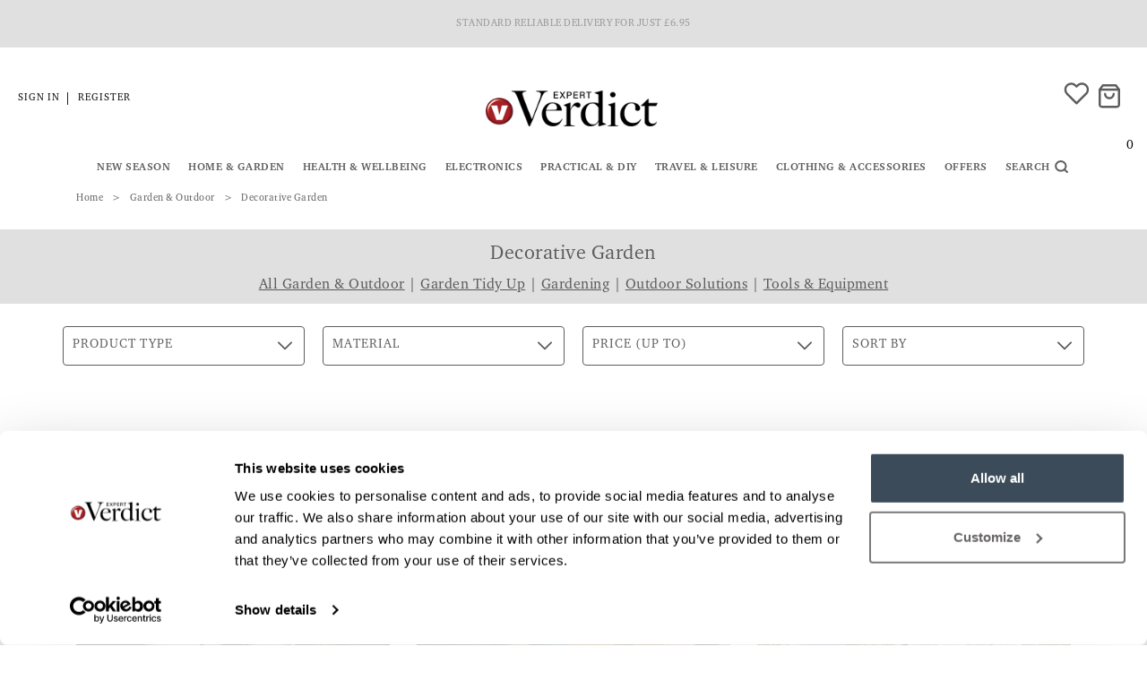

--- FILE ---
content_type: text/html; charset=utf-8
request_url: https://www.expertverdict.com/garden-outdoor/decorative-garden/
body_size: 32564
content:
 <!DOCTYPE html><!--[if lt IE 7]><html class="lt-ie9 lt-ie8 lt-ie7"><![endif]--><!--[if IE 7]><html class="lt-ie9 lt-ie8"><![endif]--><!--[if IE 8]><html class="lt-ie9"><![endif]--><!--[if IE 9]><html class="ie9 lt-ie9"><![endif]--><html lang="en-GB"><!--<![endif]--><head><meta http-equiv="remarkable" content="12/20/2025 12:33:29 PM" /><meta charset="utf-8" /><meta http-equiv="X-UA-Compatible" content="IE=edge,chrome=1"><meta name="google-site-verification" content="V7fTtiCpiOg0_EsP4u9nT01moFE4ZuLGqNrk_V3HSEE" /><link rel="preconnect" href="https://www.googletagmanager.com" crossorigin /><link rel="preconnect" href="https://fonts.googleapis.com"><link rel="preconnect" href="https://fonts.gstatic.com" crossorigin><meta name="viewport" content="width=device-width, initial-scale=1, maximum-scale=1, user-scalable=no"><title>Decorative Garden | Solar Power | Expert Verdict</title><meta name="description" content="Solar lights for garden, water features and wall clocks, with garden decorations and lanterns to brighten outdoor spaces day and night." /><meta name="author" content="ecommerce development agency - Remarkable.net" /><link rel="canonical" href="https://www.expertverdict.com/garden-outdoor/decorative-garden" /><link rel="alternate" href="https://www.expertverdict.com/garden-outdoor/decorative-garden" hreflang="en-gb" /><script type="text/javascript">!function (e) { "use strict"; var n = function (n, t, o) { function i(e) { return a.body ? e() : void setTimeout(function () { i(e) }) } function r() { l.addEventListener && l.removeEventListener("load", r), l.media = o || "all" } var d, a = e.document, l = a.createElement("link"); if (t) d = t; else { var s = (a.body || a.getElementsByTagName("head")[0]).childNodes; d = s[s.length - 1] } var f = a.styleSheets; l.rel = "stylesheet", l.href = n, l.media = "only x", i(function () { d.parentNode.insertBefore(l, t ? d : d.nextSibling) }); var u = function (e) { for (var n = l.href, t = f.length; t--;) if (f[t].href === n) return e(); setTimeout(function () { u(e) }) }; return l.addEventListener && l.addEventListener("load", r), l.onloadcssdefined = u, u(r), l }; "undefined" != typeof exports ? exports.loadCSS = n : e.loadCSS = n }("undefined" != typeof global ? global : this);</script><script type="text/javascript">!function (t) { if (t.loadCSS) { var e = loadCSS.relpreload = {}; if (e.support = function () { try { return t.document.createElement("link").relList.supports("preload") } catch (e) { return !1 } }, e.poly = function () { for (var e = t.document.getElementsByTagName("link"), n = 0; n < e.length; n++) { var r = e[n]; "preload" === r.rel && "style" === r.getAttribute("as") && (t.loadCSS(r.href, r), r.rel = null) } }, !e.support()) { e.poly(); var n = t.setInterval(e.poly, 300); t.addEventListener && t.addEventListener("load", function () { t.clearInterval(n) }), t.attachEvent && t.attachEvent("onload", function () { t.clearInterval(n) }) } } }(this);</script><style type="text/css">html{font-family:sans-serif;-webkit-text-size-adjust:100%;-ms-text-size-adjust:100%}body{margin:0}footer,header,nav,section{display:block}a{background-color:transparent}h1{margin:.67em 0;font-size:2em}img{border:0}svg:not(:root){overflow:hidden}button,input{margin:0;font:inherit;color:inherit}button{overflow:visible}button{-webkit-appearance:button}button::-moz-focus-inner,input::-moz-focus-inner{padding:0;border:0}input{line-height:normal}@font-face{font-family:'Glyphicons Halflings';src:url(/Content/fonts/glyphicons-halflings-regular.eot);src:url(/Content/fonts/glyphicons-halflings-regular.eot?#iefix) format('embedded-opentype'),url(/Content/fonts/glyphicons-halflings-regular.woff2) format('woff2'),url(/Content/fonts/glyphicons-halflings-regular.woff) format('woff'),url(/Content/fonts/glyphicons-halflings-regular.ttf) format('truetype'),url(/Content/fonts/glyphicons-halflings-regular.svg#glyphicons_halflingsregular) format('svg')}.glyphicon{position:relative;top:1px;display:inline-block;font-family:'Glyphicons Halflings';font-style:normal;font-weight:400;line-height:1;-webkit-font-smoothing:antialiased;-moz-osx-font-smoothing:grayscale}.glyphicon-remove:before{content:"\e014"}*{-webkit-box-sizing:border-box;-moz-box-sizing:border-box;box-sizing:border-box}:after,:before{-webkit-box-sizing:border-box;-moz-box-sizing:border-box;box-sizing:border-box}html{font-size:10px}body{font-family:"Helvetica Neue",Helvetica,Arial,sans-serif;font-size:14px;line-height:1.42857143;color:#333;background-color:#fff}button,input{font-family:inherit;font-size:inherit;line-height:inherit}a{color:#337ab7;text-decoration:none}img{vertical-align:middle}.img-responsive{display:block;max-width:100%;height:auto}.sr-only{position:absolute;width:1px;height:1px;padding:0;margin:-1px;overflow:hidden;clip:rect(0,0,0,0);border:0}.h6,h1,h2,h3{font-family:inherit;font-weight:500;line-height:1.1;color:inherit}h1,h2,h3{margin-top:20px;margin-bottom:10px}.h6{margin-top:10px;margin-bottom:10px}h1{font-size:36px}h2{font-size:30px}h3{font-size:24px}.h6{font-size:12px}p{margin:0 0 10px}.text-left{text-align:left}.text-right{text-align:right}.text-center{text-align:center}ul{margin-top:0;margin-bottom:10px}ul ul{margin-bottom:0}.container{padding-right:15px;padding-left:15px;margin-right:auto;margin-left:auto}@media (min-width:768px){.container{width:750px}}@media (min-width:992px){.container{width:970px}}@media (min-width:1200px){.container{width:1170px}}.container-fluid{padding-right:15px;padding-left:15px;margin-right:auto;margin-left:auto}.row{margin-right:-15px;margin-left:-15px}.col-lg-4,.col-lg-8,.col-md-4,.col-md-5,.col-md-7,.col-md-8,.col-sm-12,.col-sm-3,.col-sm-4,.col-sm-5,.col-sm-7,.col-xs-12,.col-xs-3,.col-xs-6{position:relative;min-height:1px;padding-right:15px;padding-left:15px}.col-xs-12,.col-xs-3,.col-xs-6{float:left}.col-xs-12{width:100%}.col-xs-6{width:50%}.col-xs-3{width:25%}@media (min-width:768px){.col-sm-12,.col-sm-3,.col-sm-4,.col-sm-5,.col-sm-7{float:left}.col-sm-12{width:100%}.col-sm-7{width:58.33333333%}.col-sm-5{width:41.66666667%}.col-sm-4{width:33.33333333%}.col-sm-3{width:25%}}@media (min-width:992px){.col-md-4,.col-md-5,.col-md-7,.col-md-8{float:left}.col-md-8{width:66.66666667%}.col-md-7{width:58.33333333%}.col-md-5{width:41.66666667%}.col-md-4{width:33.33333333%}}@media (min-width:1200px){.col-lg-4,.col-lg-8{float:left}.col-lg-8{width:66.66666667%}.col-lg-4{width:33.33333333%}}.btn{display:inline-block;padding:6px 12px;margin-bottom:0;font-size:14px;font-weight:400;line-height:1.42857143;text-align:center;white-space:nowrap;vertical-align:middle;-ms-touch-action:manipulation;touch-action:manipulation;background-image:none;border:1px solid transparent;border-radius:4px}.fade{opacity:0}.collapse{display:none}.dropdown{position:relative}.dropdown-menu{position:absolute;top:100%;left:0;z-index:1000;display:none;float:left;min-width:160px;padding:5px 0;margin:2px 0 0;font-size:14px;text-align:left;list-style:none;background-color:#fff;-webkit-background-clip:padding-box;background-clip:padding-box;border:1px solid #ccc;border:1px solid rgba(0,0,0,.15);border-radius:4px;-webkit-box-shadow:0 6px 12px rgba(0,0,0,.175);box-shadow:0 6px 12px rgba(0,0,0,.175)}.nav{padding-left:0;margin-bottom:0;list-style:none}.nav>li{position:relative;display:block}.nav>li>a{position:relative;display:block;padding:10px 15px}.nav-pills>li{float:left}.nav-pills>li>a{border-radius:4px}.nav-pills>li+li{margin-left:2px}.navbar{position:relative;min-height:50px;margin-bottom:20px;border:1px solid transparent}@media (min-width:768px){.navbar{border-radius:4px}}@media (min-width:768px){.navbar-header{float:left}}.navbar-collapse{padding-right:15px;padding-left:15px;overflow-x:visible;-webkit-overflow-scrolling:touch;border-top:1px solid transparent;-webkit-box-shadow:inset 0 1px 0 rgba(255,255,255,.1);box-shadow:inset 0 1px 0 rgba(255,255,255,.1)}@media (min-width:768px){.navbar-collapse{width:auto;border-top:0;-webkit-box-shadow:none;box-shadow:none}}.navbar-brand{float:left;height:50px;padding:15px 15px;font-size:18px;line-height:20px}.navbar-toggle{position:relative;float:right;padding:9px 10px;margin-top:8px;margin-right:15px;margin-bottom:8px;background-color:transparent;background-image:none;border:1px solid transparent;border-radius:4px}.navbar-toggle .icon-bar{display:block;width:22px;height:2px;border-radius:1px}.navbar-toggle .icon-bar+.icon-bar{margin-top:4px}@media (min-width:768px){.navbar-toggle{display:none}}.navbar-nav{margin:7.5px -15px}.navbar-nav>li>a{padding-top:10px;padding-bottom:10px;line-height:20px}@media (min-width:768px){.navbar-nav{float:left;margin:0}.navbar-nav>li{float:left}.navbar-nav>li>a{padding-top:15px;padding-bottom:15px}}.navbar-nav>li>.dropdown-menu{margin-top:0;border-top-left-radius:0;border-top-right-radius:0}.navbar-btn{margin-top:8px;margin-bottom:8px}.modal{position:fixed;top:0;right:0;bottom:0;left:0;z-index:1050;display:none;overflow:hidden;-webkit-overflow-scrolling:touch;outline:0}.modal.fade .modal-dialog{-webkit-transform:translate(0,-25%);-ms-transform:translate(0,-25%);-o-transform:translate(0,-25%);transform:translate(0,-25%)}.modal-dialog{position:relative;width:auto;margin:10px}.modal-content{position:relative;background-color:#fff;-webkit-background-clip:padding-box;background-clip:padding-box;border:1px solid #999;border:1px solid rgba(0,0,0,.2);border-radius:6px;outline:0;-webkit-box-shadow:0 3px 9px rgba(0,0,0,.5);box-shadow:0 3px 9px rgba(0,0,0,.5)}@media (min-width:768px){.modal-dialog{width:600px;margin:30px auto}.modal-content{-webkit-box-shadow:0 5px 15px rgba(0,0,0,.5);box-shadow:0 5px 15px rgba(0,0,0,.5)}}.clearfix:after,.clearfix:before,.container-fluid:after,.container-fluid:before,.container:after,.container:before,.nav:after,.nav:before,.navbar-collapse:after,.navbar-collapse:before,.navbar-header:after,.navbar-header:before,.navbar:after,.navbar:before,.row:after,.row:before{display:table;content:" "}.clearfix:after,.container-fluid:after,.container:after,.nav:after,.navbar-collapse:after,.navbar-header:after,.navbar:after,.row:after{clear:both}.pull-right{float:right!important}.pull-left{float:left!important}.hide{display:none!important}.hidden{display:none!important}@-ms-viewport{width:device-width}.visible-xs{display:none!important}@media (max-width:767px){.visible-xs{display:block!important}}@media (max-width:767px){.hidden-xs{display:none!important}}@media (min-width:1200px){.hidden-lg{display:none!important}}@media (min-width:768px){.container{width:750px}}@media (min-width:992px){.container{width:970px}}@media (min-width:1200px){.container{width:1170px}}@media (min-width:1600px){.container{width:1600px}}@media (min-width:1600px){.col-xl-10,.col-xl-3,.col-xl-9{float:left}.col-xl-10{width:83.333333333%}.col-xl-9{width:75%}.col-xl-3{width:25%}.col-xl-offset-1{margin-left:8.333333333%}}@media (min-width:1200px) and (max-width:1599px){.hidden-lg{display:none!important}}@media (min-width:1200px) and (max-width:1599px){.hidden-lg{display:none!important}}@media (min-width:1200px){.row{margin-left:-15px;margin-right:-15px}[class*=col-]{padding-left:15px;padding-right:15px}}.modal-content{padding:15px}.modal-dialog{margin:30px auto}.modal-message .modal-content{border:none;-webkit-box-shadow:0 2px 6px rgba(0,0,0,.15);box-shadow:0 2px 6px rgba(0,0,0,.33);background:#fff;max-height:750px;max-height:85vh;overflow-y:auto;overflow-x:hidden;border-radius:0}.modal-message .modal-content::-webkit-scrollbar{width:6px!important;border-radius:8px!important;border:2px solid #eee;background-color:#c8c8c8}.modal-message .modal-content::-webkit-scrollbar-thumb{border-radius:8px;border:2px solid #eee;background-color:#6e6e6e}.modal-message .modal-close{font-size:20px;font-family:Arial;color:#333}.modal-message .modal-dialog{margin:66px auto;padding:0 15px;z-index:7}.modal-message .modal-loading{padding:30px 30px 25px;text-align:center}@media (min-width:992px){.modal-dialog{width:50%}}html .font-brand{font-family:Arial}h1,h2,h3{color:#5e5d5d;line-height:normal;margin:0 0 15px}h1{font-size:3.15rem;font-weight:700}h2{font-size:2.36rem;font-weight:700}h3{font-size:1.77rem;font-weight:700}p{font-size:1em;font-weight:400}.inline-block{display:inline-block!important}.text-uppercase{text-transform:uppercase}.hidden{display:none}html{font-size:16px}body{font-weight:300;font-family:Arial;color:#5e5d5d;font-size:16px;background:#fff;background-repeat:repeat;margin-top:70px;letter-spacing:.5px;-webkit-font-smoothing:antialiased;-moz-osx-font-smoothing:grayscale}* a,a{text-decoration:none;color:#000}img{--aspect-ratio:attr(width)/attr(height)}::-webkit-scrollbar{width:10px}::-webkit-scrollbar-track{background:#fefefe;border-radius:5px}::-webkit-scrollbar-thumb{background:#e7e7e7;border-radius:5px}::-webkit-scrollbar-thumb:hover{background:#999}.modal-close{position:absolute;top:10px;right:30px;z-index:10;font-size:20px;color:#999}.modal-close span{position:relative;top:-4px;font-size:14px}.btn .btn-arrow{border:solid #fff;border-width:0 2px 2px 0;display:inline-block;padding:5px 3px 4px 6px;margin-right:3px}.btn .btn-arrow.btn-arrow__forward{transform:rotate(315deg);-webkit-transform:rotate(315deg)}@media (max-width:768px){.full-width-sm{padding:0}}@media (min-width:768px){body{margin-top:0}}.navbar-topnav{color:#000;font-size:12px;letter-spacing:.5px;line-height:32px;position:relative;z-index:2;margin-top:10px}.navbar-topnav a{font-family:Arial;color:#000;padding:9px 10px 12px 10px;text-decoration:none}.navbar-topnav .nav-splitter>li:before{background:#fff}.navbar-topnav img,.navbar-topnav svg{margin-right:3px}.navbar-topnav .navbar-brand{display:flex;align-content:center;justify-content:center;float:none;padding:0;height:fit-content}.navbar-topnav .navbar-brand a{padding:0}.nav-pill--small>li>a{padding-top:0;padding-bottom:0}@media (max-width:991px){.navbar-topnav .navbar-topnav--signin{margin-left:-10px}.navbar-topnav .navbar-topnav--register{padding-left:5px;margin-right:-20px}}@media (min-width:768px){.navbar-topnav svg{position:relative;top:10px;width:30px;height:30px}.navbar-topnav .nav-pills{margin:0;height:30px}.navbar-topnav .nav-pills.pull-right{margin-right:30px}.navbar-topnav .navbar-topnav--register,.navbar-topnav .navbar-topnav--signin{padding-right:3px;font-weight:500;text-transform:uppercase;letter-spacing:1px;color:#000}.navbar-topnav .register-login{padding-top:10px}}@media (min-width:992px){.navbar-topnav{font-size:14px;line-height:38px;margin-top:28px}.nav-pill--small>li>a{padding-left:5px;padding-right:5px}}@media (min-width:1399px){.navbar-topnav .nav-pills{margin:0 0 0 50px}}.navbar-main{border-radius:0;border:none;margin-bottom:0;position:relative;z-index:1}.navbar-main .navbar-brand{display:none;height:auto;padding:0;position:absolute;left:50%;margin-left:-70px;top:0}@media (max-width:767px){.navbar-main .navbar-brand{display:block}}.navbar-main .navbar-brand img{height:40px;margin:6px 0}.navbar-main .navbar-brand img{margin:6px 0}.navbar-main .navbar-brand a{display:block}.navbar-main .navbar-header{background-color:#fff;box-shadow:0 3px 6px rgba(0,0,0,.175)}.navbar-main .navbar-toggle .icon-bar{background:#000;margin-left:auto;margin-right:auto;height:3px}.navbar-main .navbar-toggle .icon-bar:nth-child(2){transform:rotate(45deg) translateY(5px) translateX(4px)}.navbar-main .navbar-toggle .icon-bar:nth-child(3){opacity:0}.navbar-main .navbar-toggle .icon-bar:nth-child(4){transform:rotate(-45deg) translateY(-5px) translateX(3px)}.navbar-main .navbar-toggle[aria-expanded=false] .icon-bar{opacity:1;transform:rotate(0) translateY(0) translateX(0)}.navbar-main .mobile-nav-button{border-radius:0;color:#000;display:inline-block;height:55px;margin:0;position:relative;width:40px}.navbar-main .mobile-nav-button.navbar-btn-search svg{width:20px;height:20px;top:50%;transform:translateY(-50%)}@media (max-width:767px){.navbar-main .mobile-nav-button.navbar-btn-bag svg{height:25px}}.navbar-main .navbar-btn-bag svg,.navbar-main .navbar-btn-search svg{position:relative;top:50%;transform:translateY(-50%);height:30px}.navbar-main .navbar-collapse{border:none;background:#fff;height:calc(100vh - 55px)!important;position:absolute;width:79.7%;top:55px!important;max-width:350px;z-index:4;overflow-y:auto;transform:translate(0,0);-webkit-overflow-scrolling:touch;will-change:transform;display:block}.navbar-main .navbar-collapse.collapsed{transform:translate(-100%,0);display:none}.navbar-main .navbar-overlay{display:block;background:rgba(0,0,0,.4);width:100%;height:100%!important;position:fixed;left:0;top:55px;z-index:3;opacity:0;visibility:hidden;will-change:opacity}.actionbar-fix{padding:0}@media (max-width:767px){.navbar-main .navbar-collapse{border-top:1px solid #b8b8ba}}@media (min-width:768px){nav.container-fluid{width:100%;padding:0}.mobile-nav-button{line-height:55px}.navbar-main{border-radius:0}.navbar-main .navbar-brand{margin-top:-65px;margin-left:-80px!important}.navbar-main .navbar-brand img{margin:25px 0}.navbar-main .navbar-header{background:#fff}.navbar-main .navbar-collapse{height:auto!important;width:auto;overflow:visible;max-width:none;display:block!important;top:0!important;position:static;transform:none!important;will-change:initial;background:#fff}.navbar-main .navbar-collapse .row{margin:0}}@media (min-width:992px){.navbar-main .navbar-brand{margin-top:-75px;margin-left:-120px!important}.navbar-main .navbar-brand img{width:240px;height:60px;overflow:hidden}}@media (max-width:767px){.navbar-btn-bag .cart-total-roundel{display:none}}.navbar-main-links{margin-top:3px}.navbar-main-links .dropdown-menu{display:block;background:#fff;border:none;float:none;max-height:0;overflow:hidden;padding:0;position:static;width:auto}.navbar-main-links .dropdown-menu .dropdown-menu__container{max-width:1150px}.navbar-main-links>li{border-bottom:1px solid #d8d8d8}.navbar-main-links>li>a{font-family:Arial;color:#5e5d5d;border-bottom:0;font-size:12px;padding-bottom:15px;padding-top:15px;letter-spacing:1px;font-weight:400;text-transform:capitalize}.navbar-main-links>li.search>a>svg{position:absolute;top:15px;right:-12px}@media (min-width:992px){.navbar-main-links>li.search>a>svg{right:-8px}}.js-closemenu{padding-top:10px;font-size:18px;font-family:Arial;letter-spacing:1.5px;color:#000;display:none;position:absolute;bottom:18px;right:30px}.navbar-main-links--background>li{background-color:#f6f6f6}.navbar-main-links--transparent>li{background:0 0}@media (max-width:767px){nav>.navbar-main-links>li:last-child{border-bottom:0;margin-bottom:50px}.navbar-main-links li .menu-state{position:absolute;top:15px;right:20px;width:20px;height:20px;margin-top:-10px;text-align:center}.navbar-main-links li .menu-state svg{fill:#333;stroke:none}.navbar-main-links li .menu-state svg path:last-child{fill:none;stroke:none}.navbar-main-links li .menu-state .chevron-minus,.navbar-main-links li .menu-state .chevron-plus{font-weight:700;font-size:24px;line-height:24px}.navbar-main-links li>a .menu-state{position:absolute;top:50%;right:20px}.navbar-main-links li .sub-text{font-size:12px;font-weight:400;display:inline-block;font-family:Arial}nav>.navbar-main-links>li>a{padding-top:10px;padding-bottom:10px;padding-left:15px;padding-right:15px;font-size:20px;border-bottom:none;overflow:hidden;display:flex;align-items:center}nav>.navbar-main-links>li>a svg:not(.menu-state-arrow){display:inline-block!important;width:95px;height:95px;margin-right:25px;max-width:95px}nav>.navbar-main-links>li>a svg.icon:not(.menu-state-arrow){width:85px;height:85px;padding:20px}}@media (max-width:400px){.navbar-main-links li .menu-state{top:50%}}@media (min-width:768px){.navbar-main-links{position:relative;text-align:center;width:100%;padding:0 80px;display:flex;justify-content:center;padding-bottom:5px}.navbar-main-links .dropdown-menu{display:none;position:absolute;overflow:hidden;z-index:1;max-height:none;border-width:1px 0;border-radius:0;box-shadow:0 6px 12px rgba(0,0,0,.175);left:0;width:100%;min-height:auto;max-width:none!important;margin-left:0!important;transform:translateZ(0) translateY(50px);will-change:transform,opacity,visibility}.navbar-main-links .dropdown-menu .row>div,.navbar-main-links .dropdown-menu>div{border-left:1px solid #d8d0c9;min-height:290px}.navbar-main-links .dropdown-menu .row>div:first-child,.navbar-main-links .dropdown-menu>div:first-child{border-left:none}.navbar-main-links>li{border:none;float:none;display:inline-block;position:static;display:flex;flex:0 auto;justify-content:center}.navbar-main-links>li>a{font-size:10px;padding-left:6px;padding-right:6px;text-align:center;position:relative;z-index:2;font-family:Arial;will-change:background;letter-spacing:inherit;line-height:inherit}}@media (min-width:992px){.navbar-main-links>li>a{padding-left:10px;padding-right:10px;font-size:12px}}@media (min-width:1200px){.navbar-main-links>li>a{font-size:12px;padding-left:20px;padding-right:20px}.navbar-main-links .dropdown-menu{margin-left:-500px}}@media (min-width:1400px){.navbar-main-links>li>a{font-size:12px;padding-left:15px;padding-right:15px}}.navbar-sub-links{background:#f2f2f2;margin:0}.navbar-sub-links>li{border:none}.navbar-sub-links>li>a{font-family:Arial;padding:3px 15px;color:#000}.navbar-sub-links__header{padding:12px 15px}@media (max-width:767px){.navbar-sub-links{border-top:1px solid #d8d8d8}.navbar-sub-links li{border-bottom:1px solid #d8d8d8}.navbar-sub-links li:last-of-type{border-bottom:none}.navbar-sub-links li a{padding:12px 15px}.navbar-sub-links li .menu-state{top:20px}.navbar-main-links .dropdown-menu{text-align:left}.navbar-nav{margin:0 0}}@media (min-width:768px){.navbar-sub-links{background:0 0;float:none;margin-bottom:15px}.navbar-sub-links>li{display:block;width:auto;float:none}.navbar-sub-links>li a{color:#000}}.search-dropdown{display:none;background:#fff;position:absolute;overflow:hidden;z-index:1;padding:10px 0 0 0;max-height:none;border-width:1px 0;border-radius:0;border-top:1px solid #ccc;box-shadow:0 6px 12px rgba(0,0,0,.175);top:0;left:0;width:100%;max-width:none!important;margin-left:0!important;transform:translateZ(0) translateY(50px);will-change:transform,opacity,visibility;text-align:left;color:#000}.search-dropdown__close-button{display:flex;flex-direction:row;align-items:center;font-size:12px}.search-dropdown__input{position:relative}.search-dropdown__input input{border:none;width:100%;padding:10px;padding-left:22px;color:#5e5d5d;font-size:16px;font-family:Arial;letter-spacing:1px;background:#fff;font-weight:500}.search-dropdown__input input:-ms-input-placeholder{color:pink}.search-dropdown__input form::after{content:"";display:block;position:absolute;top:26%;left:14px;height:50%;border-left:1px solid #5e5d5d}.search-dropdown__close{text-align:right;padding-top:3px;display:flex}.search-dropdown__close .btn{background-color:#000;font-size:18px;letter-spacing:.8px;color:#fff;font-family:Arial;letter-spacing:1px;width:180px;padding:10px 20px;border-radius:0;will-change:background;opacity:1;position:relative;margin:0 10px 0 0}.search-dropdown__close svg{width:16px;height:16px}.search-dropdown__close a{font-size:15px;font-family:Arial;letter-spacing:1.5px;color:#000;position:relative;top:6px}.search-dropdown__close .btn.btn-search{background:#5e5d5d;color:#fff;font-family:Arial;padding:6px 15px;margin:2px 10px 0 0;font-size:14px;position:relative;font-weight:500;letter-spacing:1px;border-radius:4px;text-align:left;text-transform:uppercase}.search-dropdown__close .btn.btn-search .btn-arrow{float:right;display:inline-block;margin-top:3%}.search-dropdown__close .btn.btn-search:after{top:6px;color:#fff;right:10%}.search-dropdown__content{padding:10px 10px}.search-dropdown__close-button{float:right;margin-left:30px}.search-dropdown__close-button span{margin-right:10px}@media (max-width:768px){.search-dropdown{padding:0}.search-dropdown__content{padding:0;max-height:80vh;overflow-y:scroll;overflow-x:hidden;border-top:1px solid #ccc}.search-dropdown__input input{font-size:20px}.search-dropdown__close{padding:0 10px}.search-dropdown__close-button{margin-top:0;float:none;position:absolute;top:11px;right:15px}}.ui-dropdown-default{background:#fff;border:1px solid #cccdce;color:#5e5d5d}.quick-basket{position:relative}.quick-basket__cart-cost{visibility:visible!important}.quick-basket__dropdown{text-align:left;max-height:510px;position:absolute;line-height:normal;border-radius:5px;left:0;top:38px;border:2px solid #5e5d5d;z-index:4;border-radius:0;box-shadow:0 2px 5px rgba(0,0,0,.2);visibility:visible;width:100%;transform:translateY(0);will-change:transition,opacity,visibility;padding:10px}.quick-basket__dropdown--hidden{display:none}.quick-basket__content{opacity:1;font-family:Arial}@media (max-width:767px){.quick-basket__dropdown{top:55px}.quick-basket__dropdown--hidden{display:none!important}}@media (min-width:768px){.quick-basket__dropdown{left:auto;right:-30px;min-width:425px;border-radius:5px}.quick-basket__dropdown:after,.quick-basket__dropdown:before{right:58px}}.header{padding-left:0;padding-right:0;position:fixed;width:100%;top:0;z-index:5;background:#fff}.wishlist-dropdown p{margin:0;padding:10px 20px;text-align:right}@media (max-width:767px){.header{background:#fff;z-index:5}.navbar-main .navbar-header,.navbar-sub-links{background:0 0}}@media (min-width:768px){.header{position:relative}.header-basket-number{display:inline-block;position:relative;margin-right:8px;text-transform:uppercase;font-weight:500}.cta-text{font-family:Arial;font-size:11px;text-transform:uppercase;font-weight:500;color:#5e5d5d}}@media (min-width:1400px){.half-bag{display:none}}@media (max-width:1399px){.full-bag{display:none}.half-bag{display:block}.nav-dropdown-container .quick-basket a.quick-basket-tab{display:none!important}#headerWishlistLink span{display:none!important}.nav-dropdown-container--wishlist{display:none!important}}.half-bag,.quick-basket-container{right:0;margin-top:0;position:fixed;top:20px}.half-bag .mobile-nav-button{padding:0}.half-bag .mobile-nav-button svg{margin-right:0;width:100%}.half-bag.navbar-main a#headerWishlistLink{padding:0;margin:0;display:block}@media (min-width:768px) and (max-width:820px){.half-bag.navbar-main a#headerWishlistLink{width:24px}}.font-weight-bold{font-weight:700}.font-hidden{display:none!important}.nav-dropdown{display:none;opacity:1;visibility:visible;position:absolute;top:16px;left:-2px;border:2px solid #5e5d5d;background:#fff;padding:10px;margin:20px 0 0 0;white-space:nowrap;max-height:430px;z-index:4;border-radius:0;box-shadow:0 1px 4px rgba(0,0,0,.15);transform:translateY(0);will-change:transition,opacity,visibility}.nav-dropdown .nav-dropdown__header{font-family:Arial;font-size:22px;color:#5e5d5d;padding:10px 25px;margin:0;font-weight:500;text-align:right}.nav-dropdown .nav-dropdown__content{font-family:Arial;color:#5e5d5d;text-align:right}.nav-dropdown-container{border:2px solid #fff;border-bottom:0}.nav-dropdown-container--wishlist .nav-dropdown{left:-50%;width:425px;top:18px;transform:translateX(-50%);border-radius:5px}.nav-dropdown-container--basket .quick-basket a{position:relative}.navbar-logo{display:none;opacity:0;position:absolute;top:10px;left:10px;width:140px;height:40px;z-index:1;will-change:opacity}.navbar-logo a{display:block}.navbar-logo img{width:90px;height:auto}.nav-overlay{display:none;background:rgba(0,0,0,.4);position:fixed;z-index:3;height:100%;width:100%;margin-top:-50px}@media (min-width:768px) and (max-width:991px){.half-bag.navbar{margin-top:0}}@media (min-width:992px){.navbar-logo{display:block}}@media (max-width:767px){.dropdown-menu .row{margin:0}}.footer-nav{background:#f4f3f3;border-width:1px 0;padding:55px 0 10px}.footer-nav__mobile>li a{border:0!important}.footer-nav__mobile .dropdown{border:0}.footer-nav__mobile .dropdown ul{margin:0;padding:0 0 0 15px}.footer-nav__mobile .dropdown li{list-style:none;border:0;margin:3px 0}.footer-nav__links{flex:0 1 auto;margin:0;padding:0;list-style:none;display:flex;flex-wrap:wrap;font-size:1rem;align-items:flex-start}.footer-nav__links>li{display:inline-block;margin-right:30px;vertical-align:top}.footer-nav__links>li h3{font-weight:700;color:#5e5d5d;font-size:18px;margin:0 0 20px;letter-spacing:1px;text-transform:capitalize;font-family:Arial}.footer-nav__links>li>ul{margin:0;padding:0;list-style:none}.footer-nav__links>li>ul>li{display:block}.footer-nav__links>li>ul>li>a{display:inline-block;margin:3px 0;text-decoration:none;font-family:Arial;color:#5e5d5d;font-style:normal;font-size:16px;will-change:color;text-transform:capitalize;font-weight:400}.footer-nav__links>li>ul>li:last-child a{margin-bottom:10px}.footer-boxes{display:flex;flex-direction:row;flex-wrap:nowrap;justify-content:flex-end;align-content:center}@media (min-width:768px){.footer-nav__links{justify-content:space-around}.footer-boxes{margin-top:20px;justify-content:space-around}}@media (min-width:992px){.footer-nav__links{justify-content:flex-start}.footer-boxes{margin-top:0;justify-content:flex-end}}@media (min-width:1600px){.footer-nav__links>li{margin-right:90px}}@media (max-width:767px){.footer-nav{padding:25px 0 10px}.footer-boxes{display:block}}@media (min-width:1200px){.btn{font-size:16px}.btn:after{right:25px}}.sliding-popup-bottom{z-index:9999;position:fixed;margin:0;padding:0;left:0;bottom:0;text-align:center;width:100%}.cookie-banner{border-radius:4px;letter-spacing:.25px;background-color:rgba(255,255,255,.98);box-shadow:1px 4px 14px 0 rgba(0,0,0,.275);padding:15px 20px;text-align:left;width:100%;display:flex;justify-content:space-between}.cookie-banner p{margin-bottom:0}.cookie-banner__close{padding:0;border:none;color:#282d46;background:0 0;width:100px;padding:0 10px;text-align:right}footer{background-color:#4d4d4c}p a{text-decoration:underline;color:#5e5d5d}.error404{background:#4d4d4c;min-height:750px}.error404 h1,.error404 h2{margin-top:20px;font-size:18px;color:#fff}.error404 p{color:#fff}.error404 h1{font-size:42px;margin-top:120px}@media (max-width:767px){.error404 h1{margin-top:40px}}.error404 ul{margin:40px auto 0;padding:0;list-style:none;width:90%}.error404 ul li a{display:block;float:left;margin:0 1.5% 1.5%;background:#fff;border:1px solid #000;color:#000;width:47%;padding:10px;text-align:center}@media (max-width:767px){.error404{background:#4d4d4c;background-size:350px;background-position:bottom center}}@media (max-width:767px){.modal-dialog{width:100%}.modal-message .modal-dialog{margin:20px auto}}</style><noscript><link rel="stylesheet" type="text/css" href="/Content/css/style.less" /></noscript><link rel="preload" as="style" type="text/css" href="/Content/css/style.less" onload="this.rel='stylesheet';" id="globalCss" /><!--[if lt IE 9]><script src="https://oss.maxcdn.com/html5shiv/3.7.2/html5shiv.min.js"></script><script src="https://oss.maxcdn.com/respond/1.4.2/respond.min.js"></script><![endif]--><script> if (typeof Promise === "undefined") { promisePolyfill = document.createElement('script'); promisePolyfill.async = 1; promisePolyfill.src = "/content/js/libs/Promise.min.js"; document.getElementsByTagName('head')[0].appendChild(promisePolyfill); } </script><script> document.createElement("picture"); window.lazySizesConfig = window.lazySizesConfig || {}; window.lazySizesConfig.lazyClass = 'lazy'; window.lazySizesConfig.hFac = 0.1; window.lazySizesConfig.loadHidden = false; window.lazySizesConfig.loadMode = 1; </script><script> if (!window.HTMLPictureElement) { picturfillPolyfill = document.createElement('script'); picturfillPolyfill.async = 1; picturfillPolyfill.src = "/content/js/libs/picturefill.min.js"; document.getElementsByTagName('head')[0].appendChild(picturfillPolyfill); } </script><link rel="apple-touch-icon" sizes="180x180" href="/Favicon/apple-touch-icon.png"><link rel="icon" type="image/png" sizes="192x192" href="/Favicon/android-chrome-192x192.png"><link rel="icon" type="image/png" sizes="512x512" href="/Favicon/android-chrome-512x512.png"><link rel="icon" type="image/png" sizes="32x32" href="/Favicon/favicon-32x32.png"><link rel="icon" type="image/png" sizes="16x16" href="/Favicon/favicon-16x16.png"><link rel="manifest" href="/Favicon/manifest.json">  <link rel="shortcut icon" href="/Favicon/favicon.ico"><meta name="msapplication-TileColor" content="#ffffff"><meta name="msapplication-TileImage" content="/Favicon/mstile-144x144.png"><meta name="theme-color" content="#ffffff"><link rel="stylesheet" href="https://use.typekit.net/xql4sbx.css"><script type="text/javascript"> window.sfrdk = window.sfrdk || function () { (sfrdk.q = sfrdk.q || []).push(Array.prototype.slice.call(arguments)) }; sfrdk.l = +new Date; </script><script> document.createElement("picture"); window.lazySizesConfig = window.lazySizesConfig || {}; window.lazySizesConfig.lazyClass = 'lazy'; window.lazySizesConfig.hFac = 0.1; </script><link rel="dns-prefetch" href="https://content.expertverdict.com"><script> function extend() { for (var i = 1; i < arguments.length; i++) for (var key in arguments[i]) if (arguments[i].hasOwnProperty(key)) arguments[0][key] = arguments[i][key]; return arguments[0]; } dataLayer = [{ /* Defining the user */ "user": { "language": "en-gb", "Server": "scotts-web1" } }]; </script><script> var data = { "page": { "type": "category", "environment": "production", "variation": "1", "revision": "1.3", "breadcrumb": [ "Home", "Garden & Outdoor", "Decorative Garden" ] }, "listing": { "query": "Decorative Garden", "items": [ { "id": "1269", "url": "https://www.expertverdict.com/mini-pop-up-led-lanterns-2-1269", "name": "Mini Pop-Up LED Lanterns - 2", "currency": "GBP", "unit_price": 17.00, "unit_sale_price": 17.00, "sku_code": "3158355", "image": "https://content.expertverdict.com/img/f/118736_3158355_1colour_w_5.jpg", "stock" : 48, "thumbnail": "https://content.expertverdict.com/img/a/118736_3158355_1colour_w_5.jpg" }, { "id": "3078", "url": "https://www.expertverdict.com/festoon-lighting-3078", "name": "Festoon Lighting", "currency": "GBP", "unit_price": 29.95, "unit_sale_price": 29.95, "sku_code": "3373323", "image": "https://content.expertverdict.com/img/f/43610-3373323-s1-web.jpg", "stock" : 999, "thumbnail": "https://content.expertverdict.com/img/a/43610-3373323-s1-web.jpg" }, { "id": "4594", "url": "https://www.expertverdict.com/genoa-cascading-solar-fountain-4594", "name": "Genoa Cascading Solar Fountain", "currency": "GBP", "unit_price": 159.00, "unit_sale_price": 159.00, "sku_code": "3012742", "image": "https://content.expertverdict.com/img/f/116357_3012742_1colour_w_5.jpg", "stock" : 22, "thumbnail": "https://content.expertverdict.com/img/a/116357_3012742_1colour_w_5.jpg" }, { "id": "2208", "url": "https://www.expertverdict.com/big-ben-clock-2208", "name": "Big Ben Clock", "currency": "GBP", "unit_price": 34.95, "unit_sale_price": 34.95, "sku_code": "3350027", "image": "https://content.expertverdict.com/img/f/212287_3350027_1colour_w_5.jpg", "stock" : 999, "thumbnail": "https://content.expertverdict.com/img/a/212287_3350027_1colour_w_5.jpg" }, { "id": "919", "url": "https://www.expertverdict.com/wrought-iron-effect-garden-edge-fence-pack-of-4-919", "name": "Wrought Iron Effect Garden Edging - Set of 4", "currency": "GBP", "unit_price": 19.95, "unit_sale_price": 19.95, "sku_code": "3345620", "image": "https://content.expertverdict.com/img/f/210730_3345620_1colour_w_5.jpg", "stock" : 999, "thumbnail": "https://content.expertverdict.com/img/a/210730_3345620_1colour_w_5.jpg" }, { "id": "1143", "url": "https://www.expertverdict.com/filigree-solar-garden-table-1143", "name": "Filigree Solar Garden Table", "currency": "GBP", "unit_price": 39.95, "unit_sale_price": 39.95, "sku_code": "2101741", "image": "https://content.expertverdict.com/img/f/116018_2101741_1colour_w_5.jpg", "stock" : 120, "thumbnail": "https://content.expertverdict.com/img/a/116018_2101741_1colour_w_5.jpg" }, { "id": "1182", "url": "https://www.expertverdict.com/hybrid-powered-zen-buddha-1182", "name": "Hybrid Powered Zen Buddha", "currency": "GBP", "unit_price": 249.00, "unit_sale_price": 249.00, "sku_code": "3336572", "image": "https://content.expertverdict.com/img/f/132819_3336572_1colour_w_5.jpg", "stock" : 30, "thumbnail": "https://content.expertverdict.com/img/a/132819_3336572_1colour_w_5.jpg" }, { "id": "293", "url": "https://www.expertverdict.com/faux-violet-trellis-large-293", "name": "Faux Violet Trellis, Large", "currency": "GBP", "unit_price": 49.95, "unit_sale_price": 49.95, "sku_code": "3307712", "image": "https://content.expertverdict.com/img/f/137864_3307712_1colour_w_5.jpg", "stock" : 36, "thumbnail": "https://content.expertverdict.com/img/a/137864_3307712_1colour_w_5.jpg" }, { "id": "294", "url": "https://www.expertverdict.com/faux-violet-trellis-medium-294", "name": "Faux Violet Trellis, Medium", "currency": "GBP", "unit_price": 39.95, "unit_sale_price": 39.95, "sku_code": "3307699", "image": "https://content.expertverdict.com/img/f/137863_3307699_1colour_w_5.jpg", "stock" : 46, "thumbnail": "https://content.expertverdict.com/img/a/137863_3307699_1colour_w_5.jpg" }, { "id": "420", "url": "https://www.expertverdict.com/koi-water-feature-420", "name": "Ceramic Fish Solar Fountain", "currency": "GBP", "unit_price": 64.95, "unit_sale_price": 64.95, "sku_code": "3324495", "image": "https://content.expertverdict.com/img/f/138765_3324495_1colour_w_5.jpg", "stock" : 1, "thumbnail": "https://content.expertverdict.com/img/a/138765_3324495_1colour_w_5.jpg" }, { "id": "458", "url": "https://www.expertverdict.com/lions-head-solar-water-feature-458", "name": "Lion&amp;#39;s Head Solar Water Feature", "currency": "GBP", "unit_price": 199.00, "unit_sale_price": 199.00, "sku_code": "3324482", "image": "https://content.expertverdict.com/img/f/138764_3324482_1colour_w_5.jpg", "stock" : 22, "thumbnail": "https://content.expertverdict.com/img/a/138764_3324482_1colour_w_5.jpg" }, { "id": "769", "url": "https://www.expertverdict.com/solar-arc-stake-lights-set-of-4-769", "name": "Solar Arc Stake Lights - Set of 4", "currency": "GBP", "unit_price": 59.95, "unit_sale_price": 59.95, "sku_code": "3324456", "image": "https://content.expertverdict.com/img/f/138762_3324456_1colour_w_5.jpg", "stock" : 14, "thumbnail": "https://content.expertverdict.com/img/a/138762_3324456_1colour_w_5.jpg" }, { "id": "771", "url": "https://www.expertverdict.com/solar-powered-motion-sensor-security-light-771", "name": "Solar Powered Motion Sensor Security Light", "currency": "GBP", "unit_price": 34.95, "unit_sale_price": 34.95, "sku_code": "3314511", "image": "https://content.expertverdict.com/img/f/138073_3314511_1colour_w_5.jpg", "stock" : 997, "thumbnail": "https://content.expertverdict.com/img/a/138073_3314511_1colour_w_5.jpg" }, { "id": "774", "url": "https://www.expertverdict.com/solar-victorian-style-garden-lamp-post-774", "name": "Solar Victorian-Style Garden Lamp Post", "currency": "GBP", "unit_price": 59.95, "unit_sale_price": 59.95, "sku_code": "3248692", "image": "https://content.expertverdict.com/img/f/136832_3248692_1colour_w_5.jpg", "stock" : 68, "thumbnail": "https://content.expertverdict.com/img/a/136832_3248692_1colour_w_5.jpg" }, { "id": "775", "url": "https://www.expertverdict.com/solar-water-jet-fountain-pond-pump-775", "name": "Solar Water Jet Fountain Pond Pump", "currency": "GBP", "unit_price": 99.95, "unit_sale_price": 99.95, "sku_code": "3248666", "image": "https://content.expertverdict.com/img/f/136830_3248666_1colour_w_5.jpg", "stock" : 5, "thumbnail": "https://content.expertverdict.com/img/a/136830_3248666_1colour_w_5.jpg" }, { "id": "777", "url": "https://www.expertverdict.com/solar-powered-terracotta-water-cascade-777", "name": "Solar-Powered Terracotta Water Cascade", "currency": "GBP", "unit_price": 119.95, "unit_sale_price": 119.95, "sku_code": "3230908", "image": "https://content.expertverdict.com/img/f/136743_3230908_1colour_w_5.jpg", "stock" : 40, "thumbnail": "https://content.expertverdict.com/img/a/136743_3230908_1colour_w_5.jpg" } ] } }; dataLayer.push(data); </script><script src="/ajax/datalayer" async defer></script><script data-cookieconsent="ignore"> window.dataLayer = window.dataLayer || []; function gtag() { dataLayer.push(arguments) } gtag("consent", "default", { ad_personalization: "denied", ad_storage: "denied", ad_user_data: "denied", analytics_storage: "denied", functionality_storage: "denied", personalization_storage: "denied", security_storage: "granted", wait_for_update: 2000 }); gtag("set", "ads_data_redaction", true); gtag("set", "url_passthrough", true); </script><script> (function (w, d, s, l, i) { w[l] = w[l] || []; w[l].push({ 'gtm.start': new Date().getTime(), event: 'gtm.js' }); var f = d.getElementsByTagName(s)[0], j = d.createElement(s), dl = l != 'dataLayer' ? '&l=' + l : ''; j.async = true; j.src = 'https://www.googletagmanager.com/gtm.js?id=' + i + dl; f.parentNode.insertBefore(j, f); })(window, document, 'script', 'dataLayer', 'GTM-KT8T9V4'); </script><noscript><iframe src="https://www.googletagmanager.com/ns.html?id=GTM-KT8T9V4" height="0" width="0" style="display:none; visibility:hidden"></iframe></noscript><script async src= "https://www.googletagmanager.com/gtag/js?id=G-4V7DB9B0RV"></script><script> window.dataLayer = window.dataLayer || []; function gtag() { dataLayer.push(arguments); } gtag('js', new Date()); gtag('config', 'G-4V7DB9B0RV');</script></head><body class="listingPage three-per-row category rootcategory-7category-27"><div id="fb-root"></div><header class="header"><div class="delivery-bar cta-text cycle hidden-xs" style="background-color:#e0e0e0"><div class="container-fluid"><div class="row"><div class="col-xs-12"><div class="text-center"><a style="color: #000000;" class="active" href="/new-season">Shop the latest Winter arrivals!</a><a style="color: #000000;" class="" href="">Standard reliable delivery for just &#163;6.95</a><a style="color: #000000;" class="" href="/practical-diy/cold-weather-essentials">Stay warm this Winter - explore our cold weather essentials</a><a style="color: #000000;" class="" href="">Last order date for Standard Delivery before Christmas: Thursday 18th December</a></div></div></div></div></div><section class="container-fluid navbar-topnav hidden-xs"><div class="row"><div class="col-sm-4"><ul class="nav nav-pills nav-pill--small nav-splitter register-login"><li><a href="/signin" class="navbar-topnav--account navbar-topnav--signin cta-text js-login-hide" title="Sign In To Your Account Or Register A Free One"> Sign in </a><a href="/account/manage" class="navbar-topnav--account cta-text js-login-show hidden"> My Account </a></li><li> | </li><li class="js-login-hide "><a href="/register" class="navbar-topnav--account navbar-topnav--register cta-text" title="Sign In To Your Account Or Register A Free One"> Register </a></li></ul></div><div class="col-sm-4"><div class="navbar-brand standalone-padding-top" itemscope itemtype="http://schema.org/Organization"><a href="/" itemprop="url"><img src="/img/skin/ev-logo.png" class="img-responsive " style="max-height: 80px;" alt="Expert Verdict" /><meta content="/img/skin/ev-logo.png" itemprop="logo" /><span itemprop="name" class="hidden">Expert Verdict</span></a><meta itemprop="sameAs" content="" /><div itemprop="address" itemscope itemtype="http://schema.org/PostalAddress" class="hidden"><meta itemprop="streetAddress" content="Victoria Gardens" /><meta itemprop="addressLocality" content="Burgess Hill" /><meta itemprop="addressRegion" content="West Sussex" /><meta itemprop="postalCode" content="RH16 9NB" /><meta itemprop="addressCountry" content="GB" /></div><span itemprop="telephone" class="hide"></span><p class="hide" itemprop="description"></p></div></div><div class="col-sm-4 text-right pull-right"><div class="half-bag navbar navbar-main"><a href="/bag" title="My Bag" class="navbar-btn mobile-nav-button pull-right navbar-btn-bag"><svg width="30" height="30" viewBox="0 0 25 25" fill="none" xmlns="http://www.w3.org/2000/svg"><path d="M4 1L1 5V19C1 19.53 1.20997 20.039 1.58997 20.414C1.95997 20.789 2.47 21 3 21H17C17.53 21 18.04 20.789 18.41 20.414C18.79 20.039 19 19.53 19 19V5L16 1H4Z" stroke="#5E5D5D" stroke-width="2" stroke-linecap="round" stroke-linejoin="round" /><path d="M1 5H19" stroke="#5E5D5D" stroke-width="2" stroke-linecap="round" stroke-linejoin="round" /><path d="M14 9C14 10.061 13.58 11.078 12.83 11.828C12.08 12.579 11.06 13 10 13C8.94 13 7.92004 12.579 7.17004 11.828C6.42004 11.078 6 10.061 6 9" stroke="#5E5D5D" stroke-width="2" stroke-linecap="round" stroke-linejoin="round" /></svg><span class="js-cart-total cart-total-roundel">0</span></a><a id="headerWishlistLink" class="navbar-btn mobile-nav-button pull-right" href="/account/manage#saveforlater">  <svg width="30" height="30" viewBox="0 0 25 25" fill="none" xmlns="http://www.w3.org/2000/svg"><path d="M20.84 3.60997C20.33 3.09897 19.7201 2.69357 19.0601 2.41707C18.3901 2.14047 17.67 1.99817 16.95 1.99817C16.23 1.99817 15.51 2.14047 14.84 2.41707C14.18 2.69357 13.5701 3.09897 13.0601 3.60997L12 4.66997L10.9399 3.60997C9.90994 2.57827 8.51005 1.99867 7.05005 1.99867C5.59005 1.99867 4.19003 2.57827 3.16003 3.60997C2.13003 4.64197 1.55005 6.04097 1.55005 7.49997C1.55005 8.95897 2.13003 10.358 3.16003 11.39L4.21997 12.45L12 20.23L19.78 12.45L20.84 11.39C21.35 10.879 21.76 10.273 22.03 9.60497C22.31 8.93797 22.45 8.22197 22.45 7.49997C22.45 6.77797 22.31 6.06197 22.03 5.39497C21.76 4.72697 21.35 4.12097 20.84 3.60997Z" stroke="#5E5D5D" stroke-width="2" stroke-linecap="round" stroke-linejoin="round" /></svg><span class="">Wishlist</span></a></div><div class="full-bag"><ul class="nav nav-pills nav-pill--small nav-splitter pull-right quick-basket-container"><li class="nav-dropdown-container nav-dropdown-container--wishlist js-wishlist"><a id="headerWishlistLink" href="/account/manage#saveforlater"><svg width="30" height="30" viewBox="0 0 25 25" fill="none" xmlns="http://www.w3.org/2000/svg"><path d="M20.84 3.60997C20.33 3.09897 19.7201 2.69357 19.0601 2.41707C18.3901 2.14047 17.67 1.99817 16.95 1.99817C16.23 1.99817 15.51 2.14047 14.84 2.41707C14.18 2.69357 13.5701 3.09897 13.0601 3.60997L12 4.66997L10.9399 3.60997C9.90994 2.57827 8.51005 1.99867 7.05005 1.99867C5.59005 1.99867 4.19003 2.57827 3.16003 3.60997C2.13003 4.64197 1.55005 6.04097 1.55005 7.49997C1.55005 8.95897 2.13003 10.358 3.16003 11.39L4.21997 12.45L12 20.23L19.78 12.45L20.84 11.39C21.35 10.879 21.76 10.273 22.03 9.60497C22.31 8.93797 22.45 8.22197 22.45 7.49997C22.45 6.77797 22.31 6.06197 22.03 5.39497C21.76 4.72697 21.35 4.12097 20.84 3.60997Z" stroke="#5E5D5D" stroke-width="2" stroke-linecap="round" stroke-linejoin="round" /></svg></a><div class="nav-dropdown"><div class="nav-dropdown__content wishlist-dropdown"><h2 class="nav-dropdown__header">Wishlist</h2><p>All out of wishes!<br />Tell me your dreams!</p></div></div></li><li class="nav-dropdown-container nav-dropdown-container--basket"><div class="quick-basket js-quick-basket inline-block"><a href="/bag" class="quick-basket-tab"><div class="header-basket-number"><svg width="30" height="30" viewBox="0 0 25 25" fill="none" xmlns="http://www.w3.org/2000/svg"><path d="M4 1L1 5V19C1 19.53 1.20997 20.039 1.58997 20.414C1.95997 20.789 2.47 21 3 21H17C17.53 21 18.04 20.789 18.41 20.414C18.79 20.039 19 19.53 19 19V5L16 1H4Z" stroke="#5E5D5D" stroke-width="2" stroke-linecap="round" stroke-linejoin="round" /><path d="M1 5H19" stroke="#5E5D5D" stroke-width="2" stroke-linecap="round" stroke-linejoin="round" /><path d="M14 9C14 10.061 13.58 11.078 12.83 11.828C12.08 12.579 11.06 13 10 13C8.94 13 7.92004 12.579 7.17004 11.828C6.42004 11.078 6 10.061 6 9" stroke="#5E5D5D" stroke-width="2" stroke-linecap="round" stroke-linejoin="round" /></svg><span class="js-cart-total cart-total-roundel">0</span><span class="totals--header cta-text">Total <span class="js-cart-cost quick-basket__cart-cost">0.00</span></span></div></a><div class="quick-basket__dropdown ui-dropdown-default quick-basket__dropdown--hidden hidden-xs"><div class="quick-basket__content clearfix"><div style="padding: 30px; font-size: 14px" class="font-brand letter-spacing text-uppercase text-center"> Loading </div></div></div></div></li></ul></div></div></div></section><nav class="navbar navbar-main"><div class="navbar-header text-center standalone-padding-top"><button type="button" class="navbar-toggle mobile-nav-button pull-left js-menu-toggle visible-xs" aria-expanded="false"><span class="sr-only">Toggle navigation</span><span class="icon-bar"></span><span class="icon-bar"></span><span class="icon-bar"></span></button><a href="/bag" title="My Bag" class="navbar-btn mobile-nav-button pull-right visible-xs navbar-btn-bag"><svg width="30" height="30" viewBox="0 0 25 25" fill="none" xmlns="http://www.w3.org/2000/svg"><path d="M4 1L1 5V19C1 19.53 1.20997 20.039 1.58997 20.414C1.95997 20.789 2.47 21 3 21H17C17.53 21 18.04 20.789 18.41 20.414C18.79 20.039 19 19.53 19 19V5L16 1H4Z" stroke="#5E5D5D" stroke-width="2" stroke-linecap="round" stroke-linejoin="round" /><path d="M1 5H19" stroke="#5E5D5D" stroke-width="2" stroke-linecap="round" stroke-linejoin="round" /><path d="M14 9C14 10.061 13.58 11.078 12.83 11.828C12.08 12.579 11.06 13 10 13C8.94 13 7.92004 12.579 7.17004 11.828C6.42004 11.078 6 10.061 6 9" stroke="#5E5D5D" stroke-width="2" stroke-linecap="round" stroke-linejoin="round" /></svg><span class="js-cart-total cart-total-roundel">0</span></a><a href="#" title="Search" class="navbar-btn mobile-nav-button pull-right visible-xs js-search navbar-btn-search"><svg width="15" height="14" viewBox="0 0 15 14" fill="none" xmlns="http://www.w3.org/2000/svg"><path d="M6.79016 11.667C9.92016 11.667 12.4601 9.27899 12.4601 6.33299C12.4601 3.38799 9.92016 1 6.79016 1C3.66016 1 1.12012 3.38799 1.12012 6.33299C1.12012 9.27899 3.66016 11.667 6.79016 11.667Z" stroke="#5E5D5D" stroke-width="2" stroke-linecap="round" stroke-linejoin="round" /><path d="M13.88 13L10.79 10.1" stroke="#5E5D5D" stroke-width="2" stroke-linecap="round" stroke-linejoin="round" /></svg></a><div class="navbar-brand standalone-padding-top" itemscope itemtype="http://schema.org/Organization"><a href="/" itemprop="url"><img src="/img/skin/ev-logo.png" class="img-responsive " style="max-height: 80px;" alt="Expert Verdict" /><meta content="/img/skin/ev-logo.png" itemprop="logo" /><span itemprop="name" class="hidden">Expert Verdict</span></a><meta itemprop="sameAs" content="" /><div itemprop="address" itemscope itemtype="http://schema.org/PostalAddress" class="hidden"><meta itemprop="streetAddress" content="Victoria Gardens" /><meta itemprop="addressLocality" content="Burgess Hill" /><meta itemprop="addressRegion" content="West Sussex" /><meta itemprop="postalCode" content="RH16 9NB" /><meta itemprop="addressCountry" content="GB" /></div><span itemprop="telephone" class="hide"></span><p class="hide" itemprop="description"></p></div><div class="quick-basket__dropdown ui-dropdown-default quick-basket__dropdown--hidden visible-xs"><div class="quick-basket__content clearfix"><div style="padding: 30px; font-size: 14px;" class="font-brand letter-spacing text-uppercase text-center"> Loading </div></div></div></div><div id="menu2" class="navbar-collapse js-mobile-menu actionbar-fix collapsed" aria-expanded="false"><div class="navbar-logo"><a href="/" itemprop="url"><img src="/img/skin/ev-logo.png" class="img-responsive " style="max-height: 80px;" alt="Expert Verdict" /><meta content="/img/skin/ev-logo.png" itemprop="logo" /><span itemprop="name" class="hidden">Expert Verdict</span></a><meta itemprop="sameAs" content="" /><div itemprop="address" itemscope itemtype="http://schema.org/PostalAddress" class="hidden"><meta itemprop="streetAddress" content="Victoria Gardens" /><meta itemprop="addressLocality" content="Burgess Hill" /><meta itemprop="addressRegion" content="West Sussex" /><meta itemprop="postalCode" content="RH16 9NB" /><meta itemprop="addressCountry" content="GB" /></div><span itemprop="telephone" class="hide"></span><p class="hide" itemprop="description"></p></div><nav class="container-fluid full-width-sm"><ul class="nav navbar-nav navbar-main-links"><li class="dropdown New Season"><a class=" font-weight-bold" href="/new-season"> New Season </a></li><li class="dropdown hasSubmenu Home &amp; Garden"><a class=" " href="/household-home"> Home &amp; Garden </a><div class="menu-state visible-xs pull-right "><span class="chevron-plus">+</span><span class="chevron-minus" style="display: none;">-</span></div><div class="dropdown-menu"><div class="container dropdown-menu__container full-width-sm"><div class="row"><div class="col-xs-12 full-width-sm"><div class="col-xs-12 col-sm-3 full-width-sm"><ul class="nav navbar-nav navbar-sub-links"><li class=""><div class="navbar-sub-links__header font-brand-light h6 text-uppercase text-left ">Everyday Living </div><div class="menu-state visible-xs pull-right "><svg height="20" viewBox="0 0 48 48" width="20" xmlns="http://www.w3.org/2000/svg" class=""><path d="M17.17 32.92l9.17-9.17-9.17-9.17 2.83-2.83 12 12-12 12z" /><path d="M0-.25h48v48h-48z" fill="none" /></svg></div></li><li class=""><a class=" " href="/household-home/accessories">Accessories</a><div class="menu-state visible-xs pull-right "><svg height="20" viewBox="0 0 48 48" width="20" xmlns="http://www.w3.org/2000/svg" class=""><path d="M17.17 32.92l9.17-9.17-9.17-9.17 2.83-2.83 12 12-12 12z" /><path d="M0-.25h48v48h-48z" fill="none" /></svg></div></li><li class=""><a class=" " href="/household-home/bathroom">Bathroom</a><div class="menu-state visible-xs pull-right "><svg height="20" viewBox="0 0 48 48" width="20" xmlns="http://www.w3.org/2000/svg" class=""><path d="M17.17 32.92l9.17-9.17-9.17-9.17 2.83-2.83 12 12-12 12z" /><path d="M0-.25h48v48h-48z" fill="none" /></svg></div></li><li class=""><a class=" " href="/household-home/bedroom">Bedroom</a><div class="menu-state visible-xs pull-right "><svg height="20" viewBox="0 0 48 48" width="20" xmlns="http://www.w3.org/2000/svg" class=""><path d="M17.17 32.92l9.17-9.17-9.17-9.17 2.83-2.83 12 12-12 12z" /><path d="M0-.25h48v48h-48z" fill="none" /></svg></div></li><li class=""><a class=" " href="/household-home/kitchen">Kitchen</a><div class="menu-state visible-xs pull-right "><svg height="20" viewBox="0 0 48 48" width="20" xmlns="http://www.w3.org/2000/svg" class=""><path d="M17.17 32.92l9.17-9.17-9.17-9.17 2.83-2.83 12 12-12 12z" /><path d="M0-.25h48v48h-48z" fill="none" /></svg></div></li><li class=""><a class=" " href="/household-home/furniture">Furniture</a><div class="menu-state visible-xs pull-right "><svg height="20" viewBox="0 0 48 48" width="20" xmlns="http://www.w3.org/2000/svg" class=""><path d="M17.17 32.92l9.17-9.17-9.17-9.17 2.83-2.83 12 12-12 12z" /><path d="M0-.25h48v48h-48z" fill="none" /></svg></div></li><li class=""><a class=" " href="/household-home/rugs-mats">Rugs &amp; Mats</a><div class="menu-state visible-xs pull-right "><svg height="20" viewBox="0 0 48 48" width="20" xmlns="http://www.w3.org/2000/svg" class=""><path d="M17.17 32.92l9.17-9.17-9.17-9.17 2.83-2.83 12 12-12 12z" /><path d="M0-.25h48v48h-48z" fill="none" /></svg></div></li><li class=""><a class=" " href="/household-home">All Household &amp; Home</a><div class="menu-state visible-xs pull-right "><svg height="20" viewBox="0 0 48 48" width="20" xmlns="http://www.w3.org/2000/svg" class=""><path d="M17.17 32.92l9.17-9.17-9.17-9.17 2.83-2.83 12 12-12 12z" /><path d="M0-.25h48v48h-48z" fill="none" /></svg></div></li></ul></div><div class="col-xs-12 col-sm-3 full-width-sm"><ul class="nav navbar-nav navbar-sub-links"><li class=""><div class="navbar-sub-links__header font-brand-light h6 text-uppercase text-left ">Practical Home</div><div class="menu-state visible-xs pull-right "><svg height="20" viewBox="0 0 48 48" width="20" xmlns="http://www.w3.org/2000/svg" class=""><path d="M17.17 32.92l9.17-9.17-9.17-9.17 2.83-2.83 12 12-12 12z" /><path d="M0-.25h48v48h-48z" fill="none" /></svg></div></li><li class=""><a class=" " href="/household-home/comfort">Comfort</a><div class="menu-state visible-xs pull-right "><svg height="20" viewBox="0 0 48 48" width="20" xmlns="http://www.w3.org/2000/svg" class=""><path d="M17.17 32.92l9.17-9.17-9.17-9.17 2.83-2.83 12 12-12 12z" /><path d="M0-.25h48v48h-48z" fill="none" /></svg></div></li><li class=""><a class=" " href="/practical-diy/cleaning">Cleaning</a><div class="menu-state visible-xs pull-right "><svg height="20" viewBox="0 0 48 48" width="20" xmlns="http://www.w3.org/2000/svg" class=""><path d="M17.17 32.92l9.17-9.17-9.17-9.17 2.83-2.83 12 12-12 12z" /><path d="M0-.25h48v48h-48z" fill="none" /></svg></div></li><li class=""><a class=" " href="/practical-diy/laundry">Laundry</a><div class="menu-state visible-xs pull-right "><svg height="20" viewBox="0 0 48 48" width="20" xmlns="http://www.w3.org/2000/svg" class=""><path d="M17.17 32.92l9.17-9.17-9.17-9.17 2.83-2.83 12 12-12 12z" /><path d="M0-.25h48v48h-48z" fill="none" /></svg></div></li><li class=""><a class=" " href="/household-home/energy-efficient">Energy Efficient</a><div class="menu-state visible-xs pull-right "><svg height="20" viewBox="0 0 48 48" width="20" xmlns="http://www.w3.org/2000/svg" class=""><path d="M17.17 32.92l9.17-9.17-9.17-9.17 2.83-2.83 12 12-12 12z" /><path d="M0-.25h48v48h-48z" fill="none" /></svg></div></li><li class=""><a class=" " href="/household-home/lighting">Lighting</a><div class="menu-state visible-xs pull-right "><svg height="20" viewBox="0 0 48 48" width="20" xmlns="http://www.w3.org/2000/svg" class=""><path d="M17.17 32.92l9.17-9.17-9.17-9.17 2.83-2.83 12 12-12 12z" /><path d="M0-.25h48v48h-48z" fill="none" /></svg></div></li></ul></div><div class="col-xs-12 col-sm-3 full-width-sm"><ul class="nav navbar-nav navbar-sub-links"><li class=""><div class="navbar-sub-links__header font-brand-light h6 text-uppercase text-left ">Garden</div><div class="menu-state visible-xs pull-right "><svg height="20" viewBox="0 0 48 48" width="20" xmlns="http://www.w3.org/2000/svg" class=""><path d="M17.17 32.92l9.17-9.17-9.17-9.17 2.83-2.83 12 12-12 12z" /><path d="M0-.25h48v48h-48z" fill="none" /></svg></div></li><li class=""><a class=" " href="/garden-outdoor/decorative-garden">Decorative Garden</a><div class="menu-state visible-xs pull-right "><svg height="20" viewBox="0 0 48 48" width="20" xmlns="http://www.w3.org/2000/svg" class=""><path d="M17.17 32.92l9.17-9.17-9.17-9.17 2.83-2.83 12 12-12 12z" /><path d="M0-.25h48v48h-48z" fill="none" /></svg></div></li><li class=""><a class=" " href="/garden-outdoor/gardening">Gardening</a><div class="menu-state visible-xs pull-right "><svg height="20" viewBox="0 0 48 48" width="20" xmlns="http://www.w3.org/2000/svg" class=""><path d="M17.17 32.92l9.17-9.17-9.17-9.17 2.83-2.83 12 12-12 12z" /><path d="M0-.25h48v48h-48z" fill="none" /></svg></div></li><li class=""><a class=" " href="/garden-outdoor/autumn-clean-up">Garden Tidy Up</a><div class="menu-state visible-xs pull-right "><svg height="20" viewBox="0 0 48 48" width="20" xmlns="http://www.w3.org/2000/svg" class=""><path d="M17.17 32.92l9.17-9.17-9.17-9.17 2.83-2.83 12 12-12 12z" /><path d="M0-.25h48v48h-48z" fill="none" /></svg></div></li><li class=""></li><li class=""></li><li class=""></li><li class=""><a class=" " href="/garden-outdoor/outdoor-solutions">Outdoor Solutions</a><div class="menu-state visible-xs pull-right "><svg height="20" viewBox="0 0 48 48" width="20" xmlns="http://www.w3.org/2000/svg" class=""><path d="M17.17 32.92l9.17-9.17-9.17-9.17 2.83-2.83 12 12-12 12z" /><path d="M0-.25h48v48h-48z" fill="none" /></svg></div></li><li class=""><a class=" " href="/garden-outdoor/tools-equipment">Tools &amp; Equipment</a><div class="menu-state visible-xs pull-right "><svg height="20" viewBox="0 0 48 48" width="20" xmlns="http://www.w3.org/2000/svg" class=""><path d="M17.17 32.92l9.17-9.17-9.17-9.17 2.83-2.83 12 12-12 12z" /><path d="M0-.25h48v48h-48z" fill="none" /></svg></div></li><li class=""><a class=" " href="/garden-outdoor">All Garden</a><div class="menu-state visible-xs pull-right "><svg height="20" viewBox="0 0 48 48" width="20" xmlns="http://www.w3.org/2000/svg" class=""><path d="M17.17 32.92l9.17-9.17-9.17-9.17 2.83-2.83 12 12-12 12z" /><path d="M0-.25h48v48h-48z" fill="none" /></svg></div></li></ul></div><div class="col-xs-12 col-sm-3 full-width-sm"><ul class="nav navbar-nav navbar-sub-links"><li class="hidden-xs"><a class=" " href=""></a><div class="menu-state visible-xs pull-right "><svg height="20" viewBox="0 0 48 48" width="20" xmlns="http://www.w3.org/2000/svg" class=""><path d="M17.17 32.92l9.17-9.17-9.17-9.17 2.83-2.83 12 12-12 12z" /><path d="M0-.25h48v48h-48z" fill="none" /></svg></div></li></ul></div><div class="js-closemenu hidden-xs hidden-lg"><a href="#">close X</a></div></div></div></div></div></li><li class="dropdown hasSubmenu Health &amp; Wellbeing"><a class=" " href="/health-wellbeing"> Health &amp; Wellbeing </a><div class="menu-state visible-xs pull-right "><span class="chevron-plus">+</span><span class="chevron-minus" style="display: none;">-</span></div><div class="dropdown-menu"><div class="container dropdown-menu__container full-width-sm"><div class="row"><div class="col-xs-12 full-width-sm"><div class="col-xs-12 col-sm-3 full-width-sm"><ul class="nav navbar-nav navbar-sub-links"><li class=""><div class="navbar-sub-links__header font-brand-light h6 text-uppercase text-left ">Health</div><div class="menu-state visible-xs pull-right "><svg height="20" viewBox="0 0 48 48" width="20" xmlns="http://www.w3.org/2000/svg" class=""><path d="M17.17 32.92l9.17-9.17-9.17-9.17 2.83-2.83 12 12-12 12z" /><path d="M0-.25h48v48h-48z" fill="none" /></svg></div></li><li class=""><a class=" " href="/viva-vitality/healthcare">Healthcare</a><div class="menu-state visible-xs pull-right "><svg height="20" viewBox="0 0 48 48" width="20" xmlns="http://www.w3.org/2000/svg" class=""><path d="M17.17 32.92l9.17-9.17-9.17-9.17 2.83-2.83 12 12-12 12z" /><path d="M0-.25h48v48h-48z" fill="none" /></svg></div></li><li class=""><a class=" " href="/viva-vitality/bathroom">Bathroom Essentials</a><div class="menu-state visible-xs pull-right "><svg height="20" viewBox="0 0 48 48" width="20" xmlns="http://www.w3.org/2000/svg" class=""><path d="M17.17 32.92l9.17-9.17-9.17-9.17 2.83-2.83 12 12-12 12z" /><path d="M0-.25h48v48h-48z" fill="none" /></svg></div></li><li class=""><a class=" " href="/viva-vitality/bedroom">Bedroom Support</a><div class="menu-state visible-xs pull-right "><svg height="20" viewBox="0 0 48 48" width="20" xmlns="http://www.w3.org/2000/svg" class=""><path d="M17.17 32.92l9.17-9.17-9.17-9.17 2.83-2.83 12 12-12 12z" /><path d="M0-.25h48v48h-48z" fill="none" /></svg></div></li><li class=""><a class=" " href="/viva-vitality/mobility">Mobility Aids</a><div class="menu-state visible-xs pull-right "><svg height="20" viewBox="0 0 48 48" width="20" xmlns="http://www.w3.org/2000/svg" class=""><path d="M17.17 32.92l9.17-9.17-9.17-9.17 2.83-2.83 12 12-12 12z" /><path d="M0-.25h48v48h-48z" fill="none" /></svg></div></li><li class=""><a class=" " href="/health-wellbeing/pain-management">Pain Management</a><div class="menu-state visible-xs pull-right "><svg height="20" viewBox="0 0 48 48" width="20" xmlns="http://www.w3.org/2000/svg" class=""><path d="M17.17 32.92l9.17-9.17-9.17-9.17 2.83-2.83 12 12-12 12z" /><path d="M0-.25h48v48h-48z" fill="none" /></svg></div></li><li class=""><a class=" " href="/viva-vitality/shop-all-vat-exempt-products">Shop all VAT Exempt Products </a><div class="menu-state visible-xs pull-right "><svg height="20" viewBox="0 0 48 48" width="20" xmlns="http://www.w3.org/2000/svg" class=""><path d="M17.17 32.92l9.17-9.17-9.17-9.17 2.83-2.83 12 12-12 12z" /><path d="M0-.25h48v48h-48z" fill="none" /></svg></div></li></ul></div><div class="col-xs-12 col-sm-3 full-width-sm"><ul class="nav navbar-nav navbar-sub-links"><li class=""><div class="navbar-sub-links__header font-brand-light h6 text-uppercase text-left ">Wellbeing</div><div class="menu-state visible-xs pull-right "><svg height="20" viewBox="0 0 48 48" width="20" xmlns="http://www.w3.org/2000/svg" class=""><path d="M17.17 32.92l9.17-9.17-9.17-9.17 2.83-2.83 12 12-12 12z" /><path d="M0-.25h48v48h-48z" fill="none" /></svg></div></li><li class=""><a class=" " href="/health-wellbeing/beauty-grooming">Beauty &amp; Grooming</a><div class="menu-state visible-xs pull-right "><svg height="20" viewBox="0 0 48 48" width="20" xmlns="http://www.w3.org/2000/svg" class=""><path d="M17.17 32.92l9.17-9.17-9.17-9.17 2.83-2.83 12 12-12 12z" /><path d="M0-.25h48v48h-48z" fill="none" /></svg></div></li><li class=""><a class=" " href="/health-wellbeing/personal-care">Personal Care</a><div class="menu-state visible-xs pull-right "><svg height="20" viewBox="0 0 48 48" width="20" xmlns="http://www.w3.org/2000/svg" class=""><path d="M17.17 32.92l9.17-9.17-9.17-9.17 2.83-2.83 12 12-12 12z" /><path d="M0-.25h48v48h-48z" fill="none" /></svg></div></li><li class=""><a class=" " href="/health-wellbeing/living-well">Living Well</a><div class="menu-state visible-xs pull-right "><svg height="20" viewBox="0 0 48 48" width="20" xmlns="http://www.w3.org/2000/svg" class=""><path d="M17.17 32.92l9.17-9.17-9.17-9.17 2.83-2.83 12 12-12 12z" /><path d="M0-.25h48v48h-48z" fill="none" /></svg></div></li><li class=""></li><li class=""><a class=" " href="/health-wellbeing">All Health &amp; Wellbeing</a><div class="menu-state visible-xs pull-right "><svg height="20" viewBox="0 0 48 48" width="20" xmlns="http://www.w3.org/2000/svg" class=""><path d="M17.17 32.92l9.17-9.17-9.17-9.17 2.83-2.83 12 12-12 12z" /><path d="M0-.25h48v48h-48z" fill="none" /></svg></div></li></ul></div><div class="col-xs-12 col-sm-3 full-width-sm"><ul class="nav navbar-nav navbar-sub-links"><li class=""><div class="navbar-sub-links__header font-brand-light h6 text-uppercase text-left ">Condition</div><div class="menu-state visible-xs pull-right "><svg height="20" viewBox="0 0 48 48" width="20" xmlns="http://www.w3.org/2000/svg" class=""><path d="M17.17 32.92l9.17-9.17-9.17-9.17 2.83-2.83 12 12-12 12z" /><path d="M0-.25h48v48h-48z" fill="none" /></svg></div></li><li class=""><a class=" " href="/viva-vitality/arthritis-and-joint-pain">Arthritis &amp; Joint Pain</a><div class="menu-state visible-xs pull-right "><svg height="20" viewBox="0 0 48 48" width="20" xmlns="http://www.w3.org/2000/svg" class=""><path d="M17.17 32.92l9.17-9.17-9.17-9.17 2.83-2.83 12 12-12 12z" /><path d="M0-.25h48v48h-48z" fill="none" /></svg></div></li><li class=""><a class=" " href="/viva-vitality/diabetes">Diabetes</a><div class="menu-state visible-xs pull-right "><svg height="20" viewBox="0 0 48 48" width="20" xmlns="http://www.w3.org/2000/svg" class=""><path d="M17.17 32.92l9.17-9.17-9.17-9.17 2.83-2.83 12 12-12 12z" /><path d="M0-.25h48v48h-48z" fill="none" /></svg></div></li><li class=""><a class=" " href="/viva-vitality/parkinsons">Parkinsons</a><div class="menu-state visible-xs pull-right "><svg height="20" viewBox="0 0 48 48" width="20" xmlns="http://www.w3.org/2000/svg" class=""><path d="M17.17 32.92l9.17-9.17-9.17-9.17 2.83-2.83 12 12-12 12z" /><path d="M0-.25h48v48h-48z" fill="none" /></svg></div></li><li class=""><a class=" " href="/viva-vitality/skin-conditions">Skin Conditions</a><div class="menu-state visible-xs pull-right "><svg height="20" viewBox="0 0 48 48" width="20" xmlns="http://www.w3.org/2000/svg" class=""><path d="M17.17 32.92l9.17-9.17-9.17-9.17 2.83-2.83 12 12-12 12z" /><path d="M0-.25h48v48h-48z" fill="none" /></svg></div></li><li class=""></li><li class=""><a class=" " href="/viva-vitality/weak-grip">Weak Grip</a><div class="menu-state visible-xs pull-right "><svg height="20" viewBox="0 0 48 48" width="20" xmlns="http://www.w3.org/2000/svg" class=""><path d="M17.17 32.92l9.17-9.17-9.17-9.17 2.83-2.83 12 12-12 12z" /><path d="M0-.25h48v48h-48z" fill="none" /></svg></div></li><li class=""><a class=" " href="/viva-vitality/shop-by-condition">All Shop by Condition</a><div class="menu-state visible-xs pull-right "><svg height="20" viewBox="0 0 48 48" width="20" xmlns="http://www.w3.org/2000/svg" class=""><path d="M17.17 32.92l9.17-9.17-9.17-9.17 2.83-2.83 12 12-12 12z" /><path d="M0-.25h48v48h-48z" fill="none" /></svg></div></li></ul></div><div class="col-xs-12 col-sm-3 full-width-sm"><ul class="nav navbar-nav navbar-sub-links"><li class="hidden-xs"><a class=" " href=""></a><div class="menu-state visible-xs pull-right "><svg height="20" viewBox="0 0 48 48" width="20" xmlns="http://www.w3.org/2000/svg" class=""><path d="M17.17 32.92l9.17-9.17-9.17-9.17 2.83-2.83 12 12-12 12z" /><path d="M0-.25h48v48h-48z" fill="none" /></svg></div></li></ul></div><div class="js-closemenu hidden-xs hidden-lg"><a href="#">close X</a></div></div></div></div></div></li><li class="dropdown hasSubmenu Electronics"><a class=" " href="/electronics-gadgets"> Electronics </a><div class="menu-state visible-xs pull-right "><span class="chevron-plus">+</span><span class="chevron-minus" style="display: none;">-</span></div><div class="dropdown-menu"><div class="container dropdown-menu__container full-width-sm"><div class="row"><div class="col-xs-12 full-width-sm"><div class="col-xs-12 col-sm-3 full-width-sm"><ul class="nav navbar-nav navbar-sub-links"><li class=""><div class="navbar-sub-links__header font-brand-light h6 text-uppercase text-left ">Type</div><div class="menu-state visible-xs pull-right "><svg height="20" viewBox="0 0 48 48" width="20" xmlns="http://www.w3.org/2000/svg" class=""><path d="M17.17 32.92l9.17-9.17-9.17-9.17 2.83-2.83 12 12-12 12z" /><path d="M0-.25h48v48h-48z" fill="none" /></svg></div></li><li class=""><a class=" " href="/electronics-gadgets/clocks">Clocks</a><div class="menu-state visible-xs pull-right "><svg height="20" viewBox="0 0 48 48" width="20" xmlns="http://www.w3.org/2000/svg" class=""><path d="M17.17 32.92l9.17-9.17-9.17-9.17 2.83-2.83 12 12-12 12z" /><path d="M0-.25h48v48h-48z" fill="none" /></svg></div></li><li class=""><a class=" " href="/electronics-gadgets/gadgets">Gadgets</a><div class="menu-state visible-xs pull-right "><svg height="20" viewBox="0 0 48 48" width="20" xmlns="http://www.w3.org/2000/svg" class=""><path d="M17.17 32.92l9.17-9.17-9.17-9.17 2.83-2.83 12 12-12 12z" /><path d="M0-.25h48v48h-48z" fill="none" /></svg></div></li><li class=""><a class=" " href="/electronics-gadgets/phones">Phones</a><div class="menu-state visible-xs pull-right "><svg height="20" viewBox="0 0 48 48" width="20" xmlns="http://www.w3.org/2000/svg" class=""><path d="M17.17 32.92l9.17-9.17-9.17-9.17 2.83-2.83 12 12-12 12z" /><path d="M0-.25h48v48h-48z" fill="none" /></svg></div></li><li class=""><a class=" " href="/electronics-gadgets/sound-vision">Sound &amp; Vision</a><div class="menu-state visible-xs pull-right "><svg height="20" viewBox="0 0 48 48" width="20" xmlns="http://www.w3.org/2000/svg" class=""><path d="M17.17 32.92l9.17-9.17-9.17-9.17 2.83-2.83 12 12-12 12z" /><path d="M0-.25h48v48h-48z" fill="none" /></svg></div></li><li class=""><a class=" " href="/electronics-gadgets">All Electronics</a><div class="menu-state visible-xs pull-right "><svg height="20" viewBox="0 0 48 48" width="20" xmlns="http://www.w3.org/2000/svg" class=""><path d="M17.17 32.92l9.17-9.17-9.17-9.17 2.83-2.83 12 12-12 12z" /><path d="M0-.25h48v48h-48z" fill="none" /></svg></div></li></ul></div><div class="col-xs-12 col-sm-3 full-width-sm"><ul class="nav navbar-nav navbar-sub-links"></ul></div><div class="col-xs-12 col-sm-3 pull-right"><a href="/electronics-gadgets/gadgets" class="dropdown-banner"><img data-src="https://content.expertverdict.com/upload/1/nav/3980b320_0585_dropdown_nav_gadgets.jpg" src="/img/skin/blank.png" class="lazy img-responsive" alt="Image of portable phone charger" /></a></div><div class="col-xs-12 col-sm-3 pull-right"><a href="/electronics-gadgets/sound-vision" class="dropdown-banner"><img data-src="https://content.expertverdict.com/upload/1/nav/25a3408d_0585_dropdown_nav_sound.jpg" src="/img/skin/blank.png" class="lazy img-responsive" alt="Image of magnifier" /></a></div><div class="js-closemenu hidden-xs hidden-lg"><a href="#">close X</a></div></div></div></div></div></li><li class="dropdown hasSubmenu Practical &amp; DIY"><a class=" " href="/practical-diy"> Practical &amp; DIY </a><div class="menu-state visible-xs pull-right "><span class="chevron-plus">+</span><span class="chevron-minus" style="display: none;">-</span></div><div class="dropdown-menu"><div class="container dropdown-menu__container full-width-sm"><div class="row"><div class="col-xs-12 full-width-sm"><div class="col-xs-12 col-sm-3 full-width-sm"><ul class="nav navbar-nav navbar-sub-links"><li class=""><div class="navbar-sub-links__header font-brand-light h6 text-uppercase text-left ">Practical</div><div class="menu-state visible-xs pull-right "><svg height="20" viewBox="0 0 48 48" width="20" xmlns="http://www.w3.org/2000/svg" class=""><path d="M17.17 32.92l9.17-9.17-9.17-9.17 2.83-2.83 12 12-12 12z" /><path d="M0-.25h48v48h-48z" fill="none" /></svg></div></li><li class=""><a class=" " href="/practical-diy/cleaning">Cleaning</a><div class="menu-state visible-xs pull-right "><svg height="20" viewBox="0 0 48 48" width="20" xmlns="http://www.w3.org/2000/svg" class=""><path d="M17.17 32.92l9.17-9.17-9.17-9.17 2.83-2.83 12 12-12 12z" /><path d="M0-.25h48v48h-48z" fill="none" /></svg></div></li><li class=""><a class=" " href="/practical-diy/climate-control">Climate Control</a><div class="menu-state visible-xs pull-right "><svg height="20" viewBox="0 0 48 48" width="20" xmlns="http://www.w3.org/2000/svg" class=""><path d="M17.17 32.92l9.17-9.17-9.17-9.17 2.83-2.83 12 12-12 12z" /><path d="M0-.25h48v48h-48z" fill="none" /></svg></div></li><li class=""><a class=" " href="/practical-diy/eco-solutions">Eco Solutions</a><div class="menu-state visible-xs pull-right "><svg height="20" viewBox="0 0 48 48" width="20" xmlns="http://www.w3.org/2000/svg" class=""><path d="M17.17 32.92l9.17-9.17-9.17-9.17 2.83-2.83 12 12-12 12z" /><path d="M0-.25h48v48h-48z" fill="none" /></svg></div></li><li class=""><a class=" " href="/practical-diy/laundry">Laundry</a><div class="menu-state visible-xs pull-right "><svg height="20" viewBox="0 0 48 48" width="20" xmlns="http://www.w3.org/2000/svg" class=""><path d="M17.17 32.92l9.17-9.17-9.17-9.17 2.83-2.83 12 12-12 12z" /><path d="M0-.25h48v48h-48z" fill="none" /></svg></div></li><li class=""><a class=" " href="/practical-diy/storage">Storage</a><div class="menu-state visible-xs pull-right "><svg height="20" viewBox="0 0 48 48" width="20" xmlns="http://www.w3.org/2000/svg" class=""><path d="M17.17 32.92l9.17-9.17-9.17-9.17 2.83-2.83 12 12-12 12z" /><path d="M0-.25h48v48h-48z" fill="none" /></svg></div></li><li class=""><a class=" " href="/practical-diy">All Practical DIY</a><div class="menu-state visible-xs pull-right "><svg height="20" viewBox="0 0 48 48" width="20" xmlns="http://www.w3.org/2000/svg" class=""><path d="M17.17 32.92l9.17-9.17-9.17-9.17 2.83-2.83 12 12-12 12z" /><path d="M0-.25h48v48h-48z" fill="none" /></svg></div></li></ul></div><div class="col-xs-12 col-sm-3 full-width-sm"><ul class="nav navbar-nav navbar-sub-links"><li class=""><div class="navbar-sub-links__header font-brand-light h6 text-uppercase text-left ">DIY</div><div class="menu-state visible-xs pull-right "><svg height="20" viewBox="0 0 48 48" width="20" xmlns="http://www.w3.org/2000/svg" class=""><path d="M17.17 32.92l9.17-9.17-9.17-9.17 2.83-2.83 12 12-12 12z" /><path d="M0-.25h48v48h-48z" fill="none" /></svg></div></li><li class=""><a class=" " href="/household-home/energy-efficient">Energy Efficient</a><div class="menu-state visible-xs pull-right "><svg height="20" viewBox="0 0 48 48" width="20" xmlns="http://www.w3.org/2000/svg" class=""><path d="M17.17 32.92l9.17-9.17-9.17-9.17 2.83-2.83 12 12-12 12z" /><path d="M0-.25h48v48h-48z" fill="none" /></svg></div></li><li class=""><a class=" " href="/practical-diy/diy-maintenance">Tools &amp; Maintenance</a><div class="menu-state visible-xs pull-right "><svg height="20" viewBox="0 0 48 48" width="20" xmlns="http://www.w3.org/2000/svg" class=""><path d="M17.17 32.92l9.17-9.17-9.17-9.17 2.83-2.83 12 12-12 12z" /><path d="M0-.25h48v48h-48z" fill="none" /></svg></div></li><li class=""><a class=" " href="/practical-diy/pest-control">Pest Control</a><div class="menu-state visible-xs pull-right "><svg height="20" viewBox="0 0 48 48" width="20" xmlns="http://www.w3.org/2000/svg" class=""><path d="M17.17 32.92l9.17-9.17-9.17-9.17 2.83-2.83 12 12-12 12z" /><path d="M0-.25h48v48h-48z" fill="none" /></svg></div></li><li class=""><a class=" " href="/practical-diy/security-safety">Security &amp; Safety</a><div class="menu-state visible-xs pull-right "><svg height="20" viewBox="0 0 48 48" width="20" xmlns="http://www.w3.org/2000/svg" class=""><path d="M17.17 32.92l9.17-9.17-9.17-9.17 2.83-2.83 12 12-12 12z" /><path d="M0-.25h48v48h-48z" fill="none" /></svg></div></li></ul></div><div class="col-xs-12 col-sm-3 full-width-sm"><ul class="nav navbar-nav navbar-sub-links"><li class=""><div class="navbar-sub-links__header font-brand-light h6 text-uppercase text-left ">Top Picks</div><div class="menu-state visible-xs pull-right "><svg height="20" viewBox="0 0 48 48" width="20" xmlns="http://www.w3.org/2000/svg" class=""><path d="M17.17 32.92l9.17-9.17-9.17-9.17 2.83-2.83 12 12-12 12z" /><path d="M0-.25h48v48h-48z" fill="none" /></svg></div></li><li class=""><a class=" " href="/practical-diy/cold-weather-essentials">Cold Weather Essentials</a><div class="menu-state visible-xs pull-right "><svg height="20" viewBox="0 0 48 48" width="20" xmlns="http://www.w3.org/2000/svg" class=""><path d="M17.17 32.92l9.17-9.17-9.17-9.17 2.83-2.83 12 12-12 12z" /><path d="M0-.25h48v48h-48z" fill="none" /></svg></div></li></ul></div><div class="col-xs-12 col-sm-3 full-width-sm"><ul class="nav navbar-nav navbar-sub-links"><li class="hidden-xs"><a class=" " href=""></a><div class="menu-state visible-xs pull-right "><svg height="20" viewBox="0 0 48 48" width="20" xmlns="http://www.w3.org/2000/svg" class=""><path d="M17.17 32.92l9.17-9.17-9.17-9.17 2.83-2.83 12 12-12 12z" /><path d="M0-.25h48v48h-48z" fill="none" /></svg></div></li></ul></div><div class="js-closemenu hidden-xs hidden-lg"><a href="#">close X</a></div></div></div></div></div></li><li class="dropdown hasSubmenu Travel &amp; Leisure"><a class=" " href="/travel-leisure"> Travel &amp; Leisure </a><div class="menu-state visible-xs pull-right "><span class="chevron-plus">+</span><span class="chevron-minus" style="display: none;">-</span></div><div class="dropdown-menu"><div class="container dropdown-menu__container full-width-sm"><div class="row"><div class="col-xs-12 full-width-sm"><div class="col-xs-12 col-sm-3 full-width-sm"><ul class="nav navbar-nav navbar-sub-links"><li class=""><div class="navbar-sub-links__header font-brand-light h6 text-uppercase text-left ">Travel</div><div class="menu-state visible-xs pull-right "><svg height="20" viewBox="0 0 48 48" width="20" xmlns="http://www.w3.org/2000/svg" class=""><path d="M17.17 32.92l9.17-9.17-9.17-9.17 2.83-2.83 12 12-12 12z" /><path d="M0-.25h48v48h-48z" fill="none" /></svg></div></li><li class=""><a class=" " href="/travel-leisure/motoring">Motoring</a><div class="menu-state visible-xs pull-right "><svg height="20" viewBox="0 0 48 48" width="20" xmlns="http://www.w3.org/2000/svg" class=""><path d="M17.17 32.92l9.17-9.17-9.17-9.17 2.83-2.83 12 12-12 12z" /><path d="M0-.25h48v48h-48z" fill="none" /></svg></div></li><li class=""><a class=" " href="/travel-leisure/luggage-bags">Luggage &amp; Bags</a><div class="menu-state visible-xs pull-right "><svg height="20" viewBox="0 0 48 48" width="20" xmlns="http://www.w3.org/2000/svg" class=""><path d="M17.17 32.92l9.17-9.17-9.17-9.17 2.83-2.83 12 12-12 12z" /><path d="M0-.25h48v48h-48z" fill="none" /></svg></div></li><li class=""><a class=" " href="/travel-leisure/travel-solutions">Travel Solutions</a><div class="menu-state visible-xs pull-right "><svg height="20" viewBox="0 0 48 48" width="20" xmlns="http://www.w3.org/2000/svg" class=""><path d="M17.17 32.92l9.17-9.17-9.17-9.17 2.83-2.83 12 12-12 12z" /><path d="M0-.25h48v48h-48z" fill="none" /></svg></div></li>  <li class=""><a class=" " href="/travel-leisure">All Travel &amp; Leisure</a><div class="menu-state visible-xs pull-right "><svg height="20" viewBox="0 0 48 48" width="20" xmlns="http://www.w3.org/2000/svg" class=""><path d="M17.17 32.92l9.17-9.17-9.17-9.17 2.83-2.83 12 12-12 12z" /><path d="M0-.25h48v48h-48z" fill="none" /></svg></div></li></ul></div><div class="col-xs-12 col-sm-3 full-width-sm"><ul class="nav navbar-nav navbar-sub-links"><li class=""><div class="navbar-sub-links__header font-brand-light h6 text-uppercase text-left ">Leisure</div><div class="menu-state visible-xs pull-right "><svg height="20" viewBox="0 0 48 48" width="20" xmlns="http://www.w3.org/2000/svg" class=""><path d="M17.17 32.92l9.17-9.17-9.17-9.17 2.83-2.83 12 12-12 12z" /><path d="M0-.25h48v48h-48z" fill="none" /></svg></div></li><li class=""><a class=" " href="/travel-leisure/out-about">Out &amp; About</a><div class="menu-state visible-xs pull-right "><svg height="20" viewBox="0 0 48 48" width="20" xmlns="http://www.w3.org/2000/svg" class=""><path d="M17.17 32.92l9.17-9.17-9.17-9.17 2.83-2.83 12 12-12 12z" /><path d="M0-.25h48v48h-48z" fill="none" /></svg></div></li><li class=""><a class=" " href="/travel-leisure/hobbies-pastimes">Hobbies &amp; Pastimes</a><div class="menu-state visible-xs pull-right "><svg height="20" viewBox="0 0 48 48" width="20" xmlns="http://www.w3.org/2000/svg" class=""><path d="M17.17 32.92l9.17-9.17-9.17-9.17 2.83-2.83 12 12-12 12z" /><path d="M0-.25h48v48h-48z" fill="none" /></svg></div></li></ul></div><div class="col-xs-12 col-sm-3 full-width-sm"><ul class="nav navbar-nav navbar-sub-links"></ul></div><div class="col-xs-12 col-sm-3 pull-right"><a href="/travel-leisure/motoring" class="dropdown-banner"><img data-src="https://content.expertverdict.com/upload/1/nav/8a1a263e_0585_dropdown_nav_motoring.jpg" src="/img/skin/blank.png" class="lazy img-responsive" alt="Image of car with quilted windscreen cover" /></a></div><div class="js-closemenu hidden-xs hidden-lg"><a href="#">close X</a></div></div></div></div></div></li><li class="dropdown hasSubmenu Clothing &amp; Accessories"><a class=" " href="/clothing-accessories"> Clothing &amp; Accessories </a><div class="menu-state visible-xs pull-right "><span class="chevron-plus">+</span><span class="chevron-minus" style="display: none;">-</span></div><div class="dropdown-menu"><div class="container dropdown-menu__container full-width-sm"><div class="row"><div class="col-xs-12 full-width-sm"><div class="col-xs-12 col-sm-3 full-width-sm"><ul class="nav navbar-nav navbar-sub-links"><li class=""><div class="navbar-sub-links__header font-brand-light h6 text-uppercase text-left ">Style</div><div class="menu-state visible-xs pull-right "><svg height="20" viewBox="0 0 48 48" width="20" xmlns="http://www.w3.org/2000/svg" class=""><path d="M17.17 32.92l9.17-9.17-9.17-9.17 2.83-2.83 12 12-12 12z" /><path d="M0-.25h48v48h-48z" fill="none" /></svg></div></li><li class=""><a class=" " href="/clothing-accessories/accessories">Accessories</a><div class="menu-state visible-xs pull-right "><svg height="20" viewBox="0 0 48 48" width="20" xmlns="http://www.w3.org/2000/svg" class=""><path d="M17.17 32.92l9.17-9.17-9.17-9.17 2.83-2.83 12 12-12 12z" /><path d="M0-.25h48v48h-48z" fill="none" /></svg></div></li><li class=""><a class=" " href="/clothing-accessories/bags-wallets">Bags &amp; Wallets</a><div class="menu-state visible-xs pull-right "><svg height="20" viewBox="0 0 48 48" width="20" xmlns="http://www.w3.org/2000/svg" class=""><path d="M17.17 32.92l9.17-9.17-9.17-9.17 2.83-2.83 12 12-12 12z" /><path d="M0-.25h48v48h-48z" fill="none" /></svg></div></li><li class=""><a class=" " href="/clothing-accessories/clothing">Clothing</a><div class="menu-state visible-xs pull-right "><svg height="20" viewBox="0 0 48 48" width="20" xmlns="http://www.w3.org/2000/svg" class=""><path d="M17.17 32.92l9.17-9.17-9.17-9.17 2.83-2.83 12 12-12 12z" /><path d="M0-.25h48v48h-48z" fill="none" /></svg></div></li><li class=""><a class=" " href="/clothing-accessories/footwear">Footwear</a><div class="menu-state visible-xs pull-right "><svg height="20" viewBox="0 0 48 48" width="20" xmlns="http://www.w3.org/2000/svg" class=""><path d="M17.17 32.92l9.17-9.17-9.17-9.17 2.83-2.83 12 12-12 12z" /><path d="M0-.25h48v48h-48z" fill="none" /></svg></div></li><li class=""><a class=" " href="/clothing-accessories/watches-jewellery">Watches &amp; Jewellery</a><div class="menu-state visible-xs pull-right "><svg height="20" viewBox="0 0 48 48" width="20" xmlns="http://www.w3.org/2000/svg" class=""><path d="M17.17 32.92l9.17-9.17-9.17-9.17 2.83-2.83 12 12-12 12z" /><path d="M0-.25h48v48h-48z" fill="none" /></svg></div></li><li class=""><a class=" " href="/clothing-accessories">All Clothing &amp; Accessories</a><div class="menu-state visible-xs pull-right "><svg height="20" viewBox="0 0 48 48" width="20" xmlns="http://www.w3.org/2000/svg" class=""><path d="M17.17 32.92l9.17-9.17-9.17-9.17 2.83-2.83 12 12-12 12z" /><path d="M0-.25h48v48h-48z" fill="none" /></svg></div></li></ul></div><div class="col-xs-12 col-sm-3 full-width-sm"><ul class="nav navbar-nav navbar-sub-links"></ul></div><div class="col-xs-12 col-sm-3 pull-right"><a href="/clothing-accessories/bags-wallets" class="dropdown-banner"><img data-src="https://content.expertverdict.com/upload/1/nav/868503ac_0585_dropdown_nav_bags.jpg" src="/img/skin/blank.png" class="lazy img-responsive" alt="Image of black leather wallet" /></a></div><div class="js-closemenu hidden-xs hidden-lg"><a href="#">close X</a></div></div></div></div></div></li><li class="dropdown Read Our Blog"><a class=" font-hidden" href="https://blog.expertverdict.com/"> Read Our Blog </a></li><li class="dropdown Offers"><a class=" " href="/sale"> Offers </a></li><li class="dropdown hidden-xs search"><a href="#" class="js-search"><span class="">Search</span><svg width="15" height="14" viewBox="0 0 15 14" fill="none" xmlns="http://www.w3.org/2000/svg"><path d="M6.79016 11.667C9.92016 11.667 12.4601 9.27899 12.4601 6.33299C12.4601 3.38799 9.92016 1 6.79016 1C3.66016 1 1.12012 3.38799 1.12012 6.33299C1.12012 9.27899 3.66016 11.667 6.79016 11.667Z" stroke="#5E5D5D" stroke-width="2" stroke-linecap="round" stroke-linejoin="round" /><path d="M13.88 13L10.79 10.1" stroke="#5E5D5D" stroke-width="2" stroke-linecap="round" stroke-linejoin="round" /></svg></a><div class="search-dropdown"><div class="row"><div class="container"><div class="row"><div class="col-xs-12 col-xl-10 col-xl-offset-1"><div class="col-xs-6 col-sm-7 col-md-8 col-lg-8 col-xl-9"><div class="search-dropdown__input"><form action="/searchresults" method="get" novalidate="novalidate"><input type="text" name="keyword" placeholder="Search" autocomplete="off" class="search-desktop"></form></div></div><div class="col-xs-3 col-sm-5 col-md-4 col-lg-4 col-xl-3"><div class="search-dropdown__close"><button class="btn btn-search">Search <span class="btn-arrow btn-arrow__forward"></span></button><div class="search-dropdown__close-button js-search"><span>CLOSE</span><svg width="12" height="12" viewBox="0 0 12 12" fill="none" xmlns="http://www.w3.org/2000/svg"><path d="M10.5 1.5L1.5 10.5" stroke="#5e5d5d" stroke-width="1" stroke-linecap="round" stroke-linejoin="round" /><path d="M1.5 1.5L10.5 10.5" stroke="#5e5d5d" stroke-width="1" stroke-linecap="round" stroke-linejoin="round" /></svg></div></div></div></div></div></div></div><div class="row"><div class="col-sm-12"><div class="search-dropdown__content"></div></div></div></div></li></ul></nav><nav class="container-fluid full-width-sm visible-xs"><ul class="nav navbar-nav navbar-main-links navbar-main-links--background"><li class="dropdown"><a href="tel:01451 767986"><svg width="24" height="24" viewBox="0 0 24 24" fill="none" xmlns="http://www.w3.org/2000/svg" class="lazy img-responsive visible-xs icon"><path d="M22.0001 16.92V19.92C22.0012 20.1985 21.9441 20.4742 21.8326 20.7294C21.721 20.9845 21.5574 21.2136 21.3521 21.4019C21.1469 21.5901 20.9046 21.7335 20.6408 21.8227C20.377 21.9119 20.0974 21.9451 19.8201 21.92C16.7429 21.5856 13.7871 20.5342 11.1901 18.85C8.77388 17.3147 6.72539 15.2662 5.19006 12.85C3.50003 10.2412 2.4483 7.271 2.12006 4.18001C2.09507 3.90347 2.12793 3.62477 2.21656 3.36163C2.30518 3.09849 2.44763 2.85669 2.63482 2.65163C2.82202 2.44656 3.04986 2.28271 3.30385 2.17053C3.55783 2.05834 3.8324 2.00027 4.11006 2.00001H7.11006C7.59536 1.99523 8.06585 2.16708 8.43382 2.48354C8.80179 2.79999 9.04213 3.23945 9.11005 3.72001C9.23668 4.68007 9.47151 5.62273 9.81006 6.53001C9.9446 6.88793 9.97372 7.27692 9.89396 7.65089C9.81421 8.02485 9.62892 8.36812 9.36005 8.64001L8.09006 9.91001C9.51361 12.4136 11.5865 14.4865 14.0901 15.91L15.3601 14.64C15.6319 14.3711 15.9752 14.1859 16.3492 14.1061C16.7231 14.0263 17.1121 14.0555 17.4701 14.19C18.3773 14.5286 19.32 14.7634 20.2801 14.89C20.7658 14.9585 21.2095 15.2032 21.5266 15.5775C21.8437 15.9518 22.0122 16.4296 22.0001 16.92Z" stroke="#5E5D5D" stroke-linecap="round" stroke-linejoin="round" /></svg><span class="main-text"> Call us<br /><span class="sub-text">Tel: 01451 767986</span></span><div class="pull-right visible-xs"><div class="menu-state visible-xs pull-right"><svg height="20" viewBox="0 0 48 48" width="20" xmlns="http://www.w3.org/2000/svg" class="menu-state-arrow"><path d="M17.17 32.92l9.17-9.17-9.17-9.17 2.83-2.83 12 12-12 12z" /><path d="M0-.25h48v48h-48z" fill="none" /></svg></div></div></a></li><li class="dropdown js-login-hide"><a href="/signin"><svg width="24" height="24" viewBox="0 0 24 24" fill="none" xmlns="http://www.w3.org/2000/svg" class="lazy img-responsive visible-xs icon"><path d="M20 21V19C20 17.9391 19.5786 16.9217 18.8284 16.1716C18.0783 15.4214 17.0609 15 16 15H8C6.93913 15 5.92172 15.4214 5.17157 16.1716C4.42143 16.9217 4 17.9391 4 19V21" stroke="#5E5D5D" stroke-linecap="round" stroke-linejoin="round" /><path d="M12 11C14.2091 11 16 9.20914 16 7C16 4.79086 14.2091 3 12 3C9.79086 3 8 4.79086 8 7C8 9.20914 9.79086 11 12 11Z" stroke="#5E5D5D" stroke-linecap="round" stroke-linejoin="round" /></svg><span class="main-text">Sign in</span><div class="pull-right visible-xs"><div class="menu-state visible-xs pull-right"><svg height="20" viewBox="0 0 48 48" width="20" xmlns="http://www.w3.org/2000/svg" class="menu-state-arrow"><path d="M17.17 32.92l9.17-9.17-9.17-9.17 2.83-2.83 12 12-12 12z" /><path d="M0-.25h48v48h-48z" fill="none" /></svg></div></div></a></li><li class="dropdown js-login-hide"><a href="/register"><svg width="24" height="24" viewBox="0 0 24 24" fill="none" xmlns="http://www.w3.org/2000/svg" class="lazy img-responsive visible-xs icon"><path d="M20 14.66V20C20 20.5304 19.7893 21.0391 19.4142 21.4142C19.0391 21.7893 18.5304 22 18 22H4C3.46957 22 2.96086 21.7893 2.58579 21.4142C2.21071 21.0391 2 20.5304 2 20V6C2 5.46957 2.21071 4.96086 2.58579 4.58579C2.96086 4.21071 3.46957 4 4 4H9.34" stroke="#5E5D5D" stroke-linecap="round" stroke-linejoin="round" /><path d="M18 2L22 6L12 16H8V12L18 2Z" stroke="#5E5D5D" stroke-linecap="round" stroke-linejoin="round" /></svg><span class="main-text">Register</span><div class="pull-right visible-xs"><div class="menu-state visible-xs pull-right"><svg height="20" viewBox="0 0 48 48" width="20" xmlns="http://www.w3.org/2000/svg" class="menu-state-arrow"><path d="M17.17 32.92l9.17-9.17-9.17-9.17 2.83-2.83 12 12-12 12z" /><path d="M0-.25h48v48h-48z" fill="none" /></svg></div></div></a></li><li class="dropdown js-login-show hidden"><a href="/account/manage"><svg width="24" height="24" viewBox="0 0 24 24" fill="none" xmlns="http://www.w3.org/2000/svg" class="lazy img-responsive visible-xs icon"><path d="M20 21V19C20 17.9391 19.5786 16.9217 18.8284 16.1716C18.0783 15.4214 17.0609 15 16 15H8C6.93913 15 5.92172 15.4214 5.17157 16.1716C4.42143 16.9217 4 17.9391 4 19V21" stroke="#5E5D5D" stroke-linecap="round" stroke-linejoin="round" /><path d="M12 11C14.2091 11 16 9.20914 16 7C16 4.79086 14.2091 3 12 3C9.79086 3 8 4.79086 8 7C8 9.20914 9.79086 11 12 11Z" stroke="#5E5D5D" stroke-linecap="round" stroke-linejoin="round" /></svg><span class="main-text">My Account</span><div class="pull-right visible-xs"><div class="menu-state visible-xs pull-right"><svg height="20" viewBox="0 0 48 48" width="20" xmlns="http://www.w3.org/2000/svg" class="menu-state-arrow"><path d="M17.17 32.92l9.17-9.17-9.17-9.17 2.83-2.83 12 12-12 12z" /><path d="M0-.25h48v48h-48z" fill="none" /></svg></div></div></a></li></ul></nav></div><div class="collapse navbar-overlay js-menu-close"></div></nav><div class="visible-xs search"><div class="search-dropdown"><div class="search-dropdown__input search-clone"><form action="/searchresults" method="get" novalidate="novalidate"><input type="text" name="keyword" placeholder="Search" autocomplete="off" class="search-clone"></form></div><div class="search-dropdown__close"><button class="btn btn-search hidden"><svg height="20" viewBox="0 0 48 48" width="20" xmlns="http://www.w3.org/2000/svg" class=""><path d="M17.17 32.92l9.17-9.17-9.17-9.17 2.83-2.83 12 12-12 12z" /><path d="M0-.25h48v48h-48z" fill="none" /></svg></button><div class="search-dropdown__close-button"><a href="#" class="js-search"><svg width="24" height="24" viewBox="0 0 24 24" fill="none" xmlns="http://www.w3.org/2000/svg"><path d="M18 6L6 18" stroke="#5E5D5D" stroke-linecap="round" stroke-linejoin="round" /><path d="M6 6L18 18" stroke="#5E5D5D" stroke-linecap="round" stroke-linejoin="round" /></svg></a></div></div><div class="row"><div class="col-sm-12"><div class="search-dropdown__content"></div></div></div></div></div></header><div class="nav-overlay"></div><style> @media (min-width: 0) { .list-header-container { background-image: url(""); } } @media (min-width: 1200px) { .list-header-container { background-image: url("/img/skin/listingpage/sample-banner.jpg"); } } </style><div class="pageContents page-container"><div class="aLoaderContainer"><div class="dynamicContent"><input name="ajaxTitle" type="hidden" value="Decorative Garden | Solar Power | Expert Verdict" /><input type="hidden" id="criteo" value="listing" /><input type="hidden" id="criteoValue" value="1269,3078,4594," /><input type="hidden" id="apptusMarket" value="uk" /><div class="container-fluid listing-page__container"><div class="row"><div class="container"><div class="col-xs-12"><div class="breadcrumbs hidden-xs" itemscope itemtype="http://schema.org/BreadcrumbList"><span itemprop="itemListElement" itemscope itemtype="http://schema.org/ListItem"><a href="/" class="breadcrumbs__link " itemprop="item"><span itemprop="name">Home</span><meta itemprop="position" content="1" /></a></span><span itemprop="itemListElement" itemscope itemtype="http://schema.org/ListItem"><a href="/garden-outdoor" class="breadcrumbs__link breadcrumbs--prev" itemprop="item"><span itemprop="name">Garden &amp; Outdoor</span><meta itemprop="position" content="2" /></a></span><span itemprop="itemListElement" itemscope itemtype="http://schema.org/ListItem"><span itemprop="name" class="breadcrumbs--last">Decorative Garden</span><meta itemprop="position" content="3" /><a class="hidden" href="https://www.expertverdict.com/garden-outdoor/decorative-garden" itemprop="item">Decorative Garden</a></span></div></div></div></div><div class="listing-page-header"><div class="container"><div class="list-header text-center"><h1 class="list-header__title">Decorative Garden</h1><p class="list-header__desc"><p style="text-align: center;">&nbsp;<a class=" " style="color: #595959;" href="https://www.expertverdict.com/garden-outdoor">All Garden &amp; Outdoor</a>&nbsp;|&nbsp;<a class=" " style="color: #595959;" href="https://www.expertverdict.com/garden-outdoor/autumn-clean-up">Garden Tidy Up</a>&nbsp;|&nbsp;<a class=" " style="color: #595959;" href="https://www.expertverdict.com/garden-outdoor/gardening">Gardening</a>&nbsp;|&nbsp;<a class=" " style="color: #595959;" href="https://www.expertverdict.com/garden-outdoor/outdoor-solutions">Outdoor Solutions</a>&nbsp;|&nbsp;<a class=" " style="color: #595959;" href="https://www.expertverdict.com/garden-outdoor/tools-equipment">Tools &amp; Equipment</a>&nbsp;</p></p></div></div></div><div class="row plp-filters-container"><script type="application/json" id="_activeFilters"> ["ProductType","Colour","Material","Price","SortBy"] </script><script type="application/json" id="_plpFilterJson"> {"facetCount":61,"ElapsedMilliseconds":0,"Sucess":"Success","Url":"/garden-outdoor/decorative-garden?page=1","Products":16,"Facets":[{"Id":17,"Name":"Shape","FacetValues":[{"Id":4330,"Count":4,"Name":"Rectangular","IsSelected":false},{"Id":5345,"Count":3,"Name":"Solar Lighting","IsSelected":false},{"Id":4344,"Count":1,"Name":"Flat Sheet","IsSelected":false},{"Id":4338,"Count":1,"Name":"Torch","IsSelected":false}],"HasSelectedValues":false},{"Id":5,"Name":"ProductType","FacetValues":[{"Id":4092,"Count":6,"Name":"Water Features","IsSelected":false},{"Id":3972,"Count":1,"Name":"Wall Clocks","IsSelected":false},{"Id":4102,"Count":1,"Name":"Decorative Lights","IsSelected":false},{"Id":3928,"Count":1,"Name":"Landscaping","IsSelected":false},{"Id":3977,"Count":2,"Name":"Garden Tables and Chairs","IsSelected":false},{"Id":4333,"Count":6,"Name":"Solar Lighting","IsSelected":false},{"Id":4161,"Count":1,"Name":"LED Lanterns","IsSelected":false},{"Id":4081,"Count":1,"Name":"Security Lighting","IsSelected":false},{"Id":4063,"Count":1,"Name":"Solar Ornamental Lights","IsSelected":false},{"Id":4042,"Count":1,"Name":"Solar Stake Lights","IsSelected":false},{"Id":4262,"Count":2,"Name":"Garden Arches and Trellises","IsSelected":false}],"HasSelectedValues":false},{"Id":1,"Name":"Size","FacetValues":[{"Id":4870,"Count":16,"Name":"1size","IsSelected":false}],"HasSelectedValues":false},{"Id":0,"Name":"Material","FacetValues":[{"Id":3811,"Count":2,"Name":"Polyresin","IsSelected":false},{"Id":3777,"Count":2,"Name":"Plastic","IsSelected":false},{"Id":3775,"Count":3,"Name":"Mixed Metals","IsSelected":false},{"Id":3802,"Count":2,"Name":"Resin","IsSelected":false},{"Id":3794,"Count":2,"Name":"Ceramic","IsSelected":false},{"Id":3887,"Count":2,"Name":"Stainless Steel Pole, ABS Base, Glass Lens, Electrical Components","IsSelected":false}],"HasSelectedValues":false}]} </script><script type="text/html" id="_SVGIconCross"><svg width="24" height="24" viewBox="0 0 24 24" fill="none" xmlns="http://www.w3.org/2000/svg"><path d="M18 6L6 18" stroke="#5E5D5D" stroke-linecap="round" stroke-linejoin="round" /><path d="M6 6L18 18" stroke="#5E5D5D" stroke-linecap="round" stroke-linejoin="round" /></svg></script><input type="hidden" id="_clearAllText" value="Clear All" /><div class="hidden-lg hidden-md filter-bar"><h2 class="listing-navigation__title btn sortByButton js-show-sort-by"> SORT <svg xmlns="http://www.w3.org/2000/svg" viewBox="0 0 24 24" width="24" height="24"><path d="M0 6.5c0-.4.1-.7.4-1 .6-.5 1.4-.5 2 0l9.6 9.6 9.6-9.6c.5-.5 1.4-.5 2 0s.5 1.4 0 2L13 18.1c-.5.5-1.4.5-2 0L.4 7.5c-.3-.3-.4-.6-.4-1z" /></svg></h2><h2 class="listing-navigation__title btn filterButton js-show-filters"> FILTERS </h2></div><div class="filters-container container hidden-sm hidden-xs"><div class="heading-bar hidden-lg hidden-md"><div class="heading-bar__nav"><a data-href="#" title="Close" class="btn btn-icon btn-nav-toggler js-ripple js-close-filters js-mob-close-filters no-ajax"><svg width="24" height="24" viewBox="0 0 24 24" fill="none" xmlns="http://www.w3.org/2000/svg"><path d="M18 6L6 18" stroke="#5E5D5D" stroke-linecap="round" stroke-linejoin="round" /><path d="M6 6L18 18" stroke="#5E5D5D" stroke-linecap="round" stroke-linejoin="round" /></svg></a></div><div class="heading-bar__title">Filters</div></div><div class="filters-current filters-current-mobile container js-filters-current hidden-lg hidden-md hidden-print filters-current-empty"></div><div class="filter-group dropdown" data-type="ProductType" data-filtername-group="ProductType" style=grid-column-start:1><button class="filter-group__heading btn dropdown-toggle" id="dd-ProductType" data-toggle="dropdown" aria-haspopup="true" aria-expanded="false"><span>Product Type</span><span class="filter-group__group-count"></span><svg xmlns="http://www.w3.org/2000/svg" viewBox="0 0 24 24" width="24" height="24"><path d="M0 6.5c0-.4.1-.7.4-1 .6-.5 1.4-.5 2 0l9.6 9.6 9.6-9.6c.5-.5 1.4-.5 2 0s.5 1.4 0 2L13 18.1c-.5.5-1.4.5-2 0L.4 7.5c-.3-.3-.4-.6-.4-1z" /></svg></button><div class="filter-group__body dropdown-menu" data-filtername="ProductType" aria-labelledby="dd-ProductType"><div class="nav flex-column rounded"><div class="d-lg-flex filter-group__scroll"><a class="nav-link js-filter-link disabled " data-filter-id="0" data-keepOpenOnClick><span class="filter-title">ProductType</span><span class="filter-group__count">(<span>0</span>)</span></a></div></div><div class="filter-group__close-all hidden visible-xs visible-sm"><div class="btn btn-block filter-group__close-btn js-toggle-close">Done</div></div><div class="filter-group__close-all hidden-xs hidden-sm"><div class="btn btn-block filter-group__close-btn js-toggle-close-all">Done</div></div></div></div><div class="filter-group dropdown" data-type="Colour" data-filtername-group="Colour"><button class="filter-group__heading btn dropdown-toggle" id="dd-Colour" data-toggle="dropdown" aria-haspopup="true" aria-expanded="false"> Colour <span class="filter-group__group-count"></span><svg xmlns="http://www.w3.org/2000/svg" viewBox="0 0 24 24" width="24" height="24"><path d="M0 6.5c0-.4.1-.7.4-1 .6-.5 1.4-.5 2 0l9.6 9.6 9.6-9.6c.5-.5 1.4-.5 2 0s.5 1.4 0 2L13 18.1c-.5.5-1.4.5-2 0L.4 7.5c-.3-.3-.4-.6-.4-1z" /></svg></button><div class="filter-group__body dropdown-menu" data-filtername="Colour" aria-labelledby="dd-Colour"><div class="nav flex-column rounded"><div class="d-lg-flex filter-group__scroll"><a class="nav-link js-filter-link disabled "  data-filter-id="0" data-keepOpenOnClick><span class="filter-title">Colour</span><span class="filter-group__count">(<span>0</span>)</span></a></div></div><div class="filter-group__close-all hidden visible-xs visible-sm"><div class="btn btn-block filter-group__close-btn js-toggle-close">Done</div></div><div class="filter-group__close-all hidden-xs hidden-sm"><div class="btn btn-block filter-group__close-btn js-toggle-close-all">Done</div></div></div></div><div class="filter-group dropdown" data-type="Material" data-filtername-group="Material"><button class="filter-group__heading btn dropdown-toggle" id="dd-Material" data-toggle="dropdown" aria-haspopup="true" aria-expanded="false"> Material <span class="filter-group__group-count"></span><svg xmlns="http://www.w3.org/2000/svg" viewBox="0 0 24 24" width="24" height="24"><path d="M0 6.5c0-.4.1-.7.4-1 .6-.5 1.4-.5 2 0l9.6 9.6 9.6-9.6c.5-.5 1.4-.5 2 0s.5 1.4 0 2L13 18.1c-.5.5-1.4.5-2 0L.4 7.5c-.3-.3-.4-.6-.4-1z" /></svg></button><div class="filter-group__body dropdown-menu" data-filtername="Material" aria-labelledby="dd-Material"><div class="nav flex-column rounded"><div class="d-lg-flex filter-group__scroll"><a class="nav-link js-filter-link disabled " data-filter-id="0" data-keepOpenOnClick><span class="filter-title">Material</span><span class="filter-group__count">(<span>0</span>)</span></a></div></div><div class="filter-group__close-all hidden visible-xs visible-sm"><div class="btn btn-block filter-group__close-btn js-toggle-close">Done</div></div><div class="filter-group__close-all hidden-xs hidden-sm"><div class="btn btn-block filter-group__close-btn js-toggle-close-all">Done</div></div></div></div><div class="filter-group dropdown" data-type="Price" data-filtername-group="Price"><button class="filter-group__heading btn dropdown-toggle" id="dd-price" data-toggle="dropdown" aria-haspopup="true" aria-expanded="false"> Price (up to) <span class="filter-group__group-count"></span><svg xmlns="http://www.w3.org/2000/svg" viewBox="0 0 24 24" width="24" height="24"><path d="M0 6.5c0-.4.1-.7.4-1 .6-.5 1.4-.5 2 0l9.6 9.6 9.6-9.6c.5-.5 1.4-.5 2 0s.5 1.4 0 2L13 18.1c-.5.5-1.4.5-2 0L.4 7.5c-.3-.3-.4-.6-.4-1z" /></svg></button><div class="filter-group__body filter-group__price dropdown-menu" data-filtername="Price" aria-labelledby="dd-price" data-keepOpenOnClick><div class="nav flex-column rounded" data-keepOpenOnClick><input type="hidden" class="filterPriceUrl" value="?f=t&amp;filtered&amp;show=24&amp;category=0capacity=##&amp;capacity##shape=##&amp;shape##sheets=##&amp;sheets##threadcount=##&amp;threadcount##tograting=&amp;tograting##" data-keepOpenOnClick /><input id="filterMaxPrice" class="js-price-filter currency-Uk" type="number" value="" data-filter-id="priceFilter" data-keepOpenOnClick /></div><div class="filter-group__close-all hidden visible-xs visible-sm"><div class="btn btn-block filter-group__close-btn js-toggle-close">Done</div></div><div class="filter-group__close-all hidden-xs hidden-sm"><div class="btn btn-block filter-group__close-btn js-toggle-close-all">Done</div></div></div></div><div class="filter-group dropdown is-selected hidden-xs hidden-sm" data-type="SortBy" data-filtername-group="Sort By"><button class="filter-group__heading btn dropdown-toggle" id="dd-Sort By" data-toggle="dropdown" aria-haspopup="true" aria-expanded="false"> Sort By <span class="filter-group__group-count"></span><svg xmlns="http://www.w3.org/2000/svg" viewBox="0 0 24 24" width="24" height="24"><path d="M0 6.5c0-.4.1-.7.4-1 .6-.5 1.4-.5 2 0l9.6 9.6 9.6-9.6c.5-.5 1.4-.5 2 0s.5 1.4 0 2L13 18.1c-.5.5-1.4.5-2 0L.4 7.5c-.3-.3-.4-.6-.4-1z" /></svg></button><div class="filter-group__body dropdown-menu" data-filtername="Sort By" aria-labelledby="dd-Sort By"><div class="nav flex-column rounded"><div class="d-lg-flex filter-group__scroll"><a class="nav-link js-sortby-link is-selected" data-filter-id="0" href="?f=t&amp;filtered&amp;show=24&amp;category=0capacity=##&amp;capacity##shape=##&amp;shape##sheets=##&amp;sheets##threadcount=##&amp;threadcount##tograting=&amp;tograting##" data-keepOpenOnClick><span class="filter-title">Most Relevant</span></a><a class="nav-link js-sortby-link " data-filter-id="1" href="?f=t&amp;filtered&amp;sortby=1&amp;show=24&amp;category=0capacity=##&amp;capacity##shape=##&amp;shape##sheets=##&amp;sheets##threadcount=##&amp;threadcount##tograting=&amp;tograting##" data-keepOpenOnClick><span class="filter-title">Price Low to High</span></a><a class="nav-link js-sortby-link " data-filter-id="2" href="?f=t&amp;filtered&amp;sortby=2&amp;show=24&amp;category=0capacity=##&amp;capacity##shape=##&amp;shape##sheets=##&amp;sheets##threadcount=##&amp;threadcount##tograting=&amp;tograting##" data-keepOpenOnClick><span class="filter-title">Price High to Low</span></a><a class="nav-link js-sortby-link " data-filter-id="6" href="?f=t&amp;filtered&amp;sortby=6&amp;show=24&amp;category=0capacity=##&amp;capacity##shape=##&amp;shape##sheets=##&amp;sheets##threadcount=##&amp;threadcount##tograting=&amp;tograting##" data-keepOpenOnClick><span class="filter-title">Top Sellers</span></a><a class="nav-link js-sortby-link " data-filter-id="5" href="?f=t&amp;filtered&amp;sortby=5&amp;show=24&amp;category=0capacity=##&amp;capacity##shape=##&amp;shape##sheets=##&amp;sheets##threadcount=##&amp;threadcount##tograting=&amp;tograting##" data-keepOpenOnClick><span class="filter-title">Top Rated</span></a></div></div><div class="filter-group__close-all hidden visible-xs visible-sm"><div class="btn btn-block filter-group__close-btn js-toggle-close">Done</div></div><div class="filter-group__close-all hidden-xs hidden-sm"><div class="btn btn-block filter-group__close-btn js-toggle-close-all">Done</div></div></div></div><div class="filter-done-button-wrap hidden-md hidden-lg"><div class="btn btn-block btn-lg js-close js-close-filters js-mob-close-filters"> VIEW PRODUCTS <div class="filter-loader-mobile"><img src="/img/listing-loader.gif" class="ajaxLoader" alt="Loading" height="18" width="18"></div></div></div></div><div class="sortBy-container container hidden-lg hidden-md hidden-sm hidden-xs"><div class="heading-bar hidden-lg"><div class="heading-bar__nav"><a data-href="#" title="Close" class="btn btn-icon btn-nav-toggler js-ripple js-mob-close-sortBy no-ajax"><svg xmlns="http://www.w3.org/2000/svg" viewBox="0 0 25 25"><path d="M25 10.9H6l8.7-8.7L12.5 0 0 12.5 12.5 25l2.2-2.2L6 14.1h19v-3.2z"/></svg></a></div><div class="heading-bar__title">Sort Products By</div></div><div class="filter-group__body"><a class="nav-link js-sortby-link is-selected" href="?f=t&amp;filtered&amp;show=24&amp;category=0capacity=##&amp;capacity##shape=##&amp;shape##sheets=##&amp;sheets##threadcount=##&amp;threadcount##tograting=&amp;tograting##" data-filter-id="0" data-keepOpenOnClick>Most Relevant</a><a class="nav-link js-sortby-link " href="?f=t&amp;filtered&amp;sortby=1&amp;show=24&amp;category=0capacity=##&amp;capacity##shape=##&amp;shape##sheets=##&amp;sheets##threadcount=##&amp;threadcount##tograting=&amp;tograting##" data-filter-id="1" data-keepOpenOnClick>Price Low to High</a><a class="nav-link js-sortby-link " href="?f=t&amp;filtered&amp;sortby=2&amp;show=24&amp;category=0capacity=##&amp;capacity##shape=##&amp;shape##sheets=##&amp;sheets##threadcount=##&amp;threadcount##tograting=&amp;tograting##" data-filter-id="2" data-keepOpenOnClick>Price High to Low</a><a class="nav-link js-sortby-link " href="?f=t&amp;filtered&amp;sortby=6&amp;show=24&amp;category=0capacity=##&amp;capacity##shape=##&amp;shape##sheets=##&amp;sheets##threadcount=##&amp;threadcount##tograting=&amp;tograting##" data-filter-id="6" data-keepOpenOnClick>Top Sellers</a><a class="nav-link js-sortby-link " href="?f=t&amp;filtered&amp;sortby=5&amp;show=24&amp;category=0capacity=##&amp;capacity##shape=##&amp;shape##sheets=##&amp;sheets##threadcount=##&amp;threadcount##tograting=&amp;tograting##" data-filter-id="5" data-keepOpenOnClick>Top Rated</a></div><div class="filter-done-button-wrap hidden-md hidden-lg"><div class="btn btn-block btn-lg js-close js-close-filters js-mob-close-sortBy"> VIEW PRODUCTS <div class="filter-loader-mobile"><img src="/img/listing-loader.gif" class="ajaxLoader" alt="Loading" height="18" width="18"></div></div></div></div><div class="filters-current filters-current-empty container js-filters-current"></div></div><div class="row plp-page-container"><input type="hidden" name="categoryId" id="categoryId" value="27"><div class="ajaxLoaderOverlay"><div class="bgColor"><div class="overlayContent"><img src="/img/listing-loader.gif" class="ajaxLoader" alt="Loading" height="66" width="66"></div></div></div><div class="container no-products-container" style="display:none;"><div class="row"><div class="col-xs-12"><p class="error error--noproducts">No products were found that meet your filter criteria.</p><p class="error error--noproducts">Please use the filters above to broaden your search.</p><h2 class="title"><span>Here are a few of our Bestsellers</span></h2><div class="homepage-sale productlist--yaml productlist--no-results" id="remarkable--yaml"><div class="associated-product associated-product--hover text-center associated-product--ymal" data-productid="1269" data-producturl="/mini-pop-up-led-lanterns-2-1269" itemscope itemtype="http://schema.org/Product"><div class="associated-product__inner"><meta itemprop="productID" content="1269" /><meta itemprop="image" content="https://content.expertverdict.com/img/a/118736_3158355_1colour_w_5.jpg " /><meta itemprop="url" content="https://www.expertverdict.com/mini-pop-up-led-lanterns-2-1269" /><meta itemprop="description" content="The brightness of this mini pop-up LED lantern is hard to believe. Using 360&#176; LED technology with 24 powerful LEDs, it can genuinely light up an entire room, yet collapses back down to about the size of a drinks can. You can control the brightness by lifting or lowering the top, from full light to a soft nightlight. It comes as a pack of 2 ? great for alfresco evening meals and parties, emergency light during power cuts, camping etc." /><meta itemprop="sku" content="3158355" /><meta itemprop="Brand" content="Expert Verdict" /><input type="hidden" name="ticket_1269" /><div class="associated-product__image-wrap"><div class="associated-product__image" style="--aspect-ratio: 350 / 350"><a href="/mini-pop-up-led-lanterns-2-1269"><img class="lazy img-fade" data-src="https://content.expertverdict.com/img/o/118736_3158355_1colour_w_5.jpg" alt="Mini Pop-Up LED Lanterns - 2" intrinsicsize="350x350" width="350" height="350" /></a><div class="js-size-selector-ajax" data-colourid="0" data-productid="1269"></div><div class="associated-product__buttons"><a href="/Ajax/AddToWishList?productID=1269" class="btn-addtowishlist js-addtowishlist" data-text="Add to wishlist"><svg width="30" height="30" viewBox="0 0 25 25" fill="none" xmlns="http://www.w3.org/2000/svg"><path d="M20.84 3.60997C20.33 3.09897 19.7201 2.69357 19.0601 2.41707C18.3901 2.14047 17.67 1.99817 16.95 1.99817C16.23 1.99817 15.51 2.14047 14.84 2.41707C14.18 2.69357 13.5701 3.09897 13.0601 3.60997L12 4.66997L10.9399 3.60997C9.90994 2.57827 8.51005 1.99867 7.05005 1.99867C5.59005 1.99867 4.19003 2.57827 3.16003 3.60997C2.13003 4.64197 1.55005 6.04097 1.55005 7.49997C1.55005 8.95897 2.13003 10.358 3.16003 11.39L4.21997 12.45L12 20.23L19.78 12.45L20.84 11.39C21.35 10.879 21.76 10.273 22.03 9.60497C22.31 8.93797 22.45 8.22197 22.45 7.49997C22.45 6.77797 22.31 6.06197 22.03 5.39497C21.76 4.72697 21.35 4.12097 20.84 3.60997Z" stroke="#5E5D5D" stroke-width="2" stroke-linecap="round" stroke-linejoin="round" /></svg></a></div></div></div><div class="associated-product__bottom"><div class="associated-product__description"><h2 itemprop="name"><a title="Mini Pop-Up LED Lanterns - 2" href="/mini-pop-up-led-lanterns-2-1269">Mini Pop-Up LED Lanterns - 2</a></h2><div class="associated-product__price" itemprop="offers" itemscope itemtype="http://schema.org/Offer"><meta itemprop="url" content="https://www.expertverdict.com/mini-pop-up-led-lanterns-2-1269" /><meta itemprop="availability" content="http://schema.org/InStock" /><p><span data-originalprice="&pound;17.00" class="pricing__price pricing__price--new"><span>&pound;</span><span itemprop="price">17.00</span></span><span itemprop="priceCurrency" class="hidden">GBP</span></p></div>  </div></div></div></div><div class="associated-product associated-product--hover text-center associated-product--ymal" data-productid="3078" data-producturl="/festoon-lighting-3078" itemscope itemtype="http://schema.org/Product"><div class="associated-product__inner"><meta itemprop="productID" content="3078" /><meta itemprop="image" content="https://content.expertverdict.com/img/a/43610-3373323-s1-web.jpg " /><meta itemprop="url" content="https://www.expertverdict.com/festoon-lighting-3078" /><meta itemprop="description" content="Designed for use indoors or in the garden, these lights are super stylish. Enhance a gathering on a long summer evening by enjoying the atmosphere of still light or use one of the many flashing, twinkle and chase functions. The 10 bulbs are spaced every 50cm, and 3 metres from the transformer." /><meta itemprop="sku" content="3373323" /><meta itemprop="Brand" content="Expert Verdict" /><input type="hidden" name="ticket_3078" /><div class="associated-product__image-wrap"><div class="associated-product__image" style="--aspect-ratio: 350 / 350"><a href="/festoon-lighting-3078"><img class="lazy img-fade" data-src="https://content.expertverdict.com/img/o/43610-3373323-s1-web.jpg" alt="Festoon Lighting" intrinsicsize="350x350" width="350" height="350" /></a><div class="owl-nav owl-nav--fake js-load-carousel" data-productid="3078" data-colourid="0"><div class="owl-prev"></div><div class="owl-next"></div></div><div class="js-size-selector-ajax" data-colourid="0" data-productid="3078"></div><div class="associated-product__buttons"><a href="/Ajax/AddToWishList?productID=3078" class="btn-addtowishlist js-addtowishlist" data-text="Add to wishlist"><svg width="30" height="30" viewBox="0 0 25 25" fill="none" xmlns="http://www.w3.org/2000/svg"><path d="M20.84 3.60997C20.33 3.09897 19.7201 2.69357 19.0601 2.41707C18.3901 2.14047 17.67 1.99817 16.95 1.99817C16.23 1.99817 15.51 2.14047 14.84 2.41707C14.18 2.69357 13.5701 3.09897 13.0601 3.60997L12 4.66997L10.9399 3.60997C9.90994 2.57827 8.51005 1.99867 7.05005 1.99867C5.59005 1.99867 4.19003 2.57827 3.16003 3.60997C2.13003 4.64197 1.55005 6.04097 1.55005 7.49997C1.55005 8.95897 2.13003 10.358 3.16003 11.39L4.21997 12.45L12 20.23L19.78 12.45L20.84 11.39C21.35 10.879 21.76 10.273 22.03 9.60497C22.31 8.93797 22.45 8.22197 22.45 7.49997C22.45 6.77797 22.31 6.06197 22.03 5.39497C21.76 4.72697 21.35 4.12097 20.84 3.60997Z" stroke="#5E5D5D" stroke-width="2" stroke-linecap="round" stroke-linejoin="round" /></svg></a></div></div></div><div class="associated-product__bottom"><div class="associated-product__description"><h2 itemprop="name"><a title="Festoon Lighting" href="/festoon-lighting-3078">Festoon Lighting</a></h2><div class="associated-product__price" itemprop="offers" itemscope itemtype="http://schema.org/Offer"><meta itemprop="url" content="https://www.expertverdict.com/festoon-lighting-3078" /><meta itemprop="availability" content="http://schema.org/InStock" /><p><span data-originalprice="&pound;29.95" class="pricing__price pricing__price--new"><span>&pound;</span><span itemprop="price">29.95</span></span><span itemprop="priceCurrency" class="hidden">GBP</span></p></div></div></div></div></div><div class="associated-product associated-product--hover text-center associated-product--ymal" data-productid="4594" data-producturl="/genoa-cascading-solar-fountain-4594" itemscope itemtype="http://schema.org/Product"><div class="associated-product__inner"><meta itemprop="productID" content="4594" /><meta itemprop="image" content="https://content.expertverdict.com/img/a/116357_3012742_1colour_w_5.jpg " /><meta itemprop="url" content="https://www.expertverdict.com/genoa-cascading-solar-fountain-4594" /><meta itemprop="description" content="Hand-painted to resemble stone, this fountain features water tumbling down three bowls. The solar-powered pump recycles the same water. With compact footprint, place in direct sunlight, in border, patio or balcony." /><meta itemprop="sku" content="3012742" /><meta itemprop="Brand" content="Expert Verdict" /><input type="hidden" name="ticket_4594" /><div class="associated-product__image-wrap"><div class="associated-product__image" style="--aspect-ratio: 350 / 350"><a href="/genoa-cascading-solar-fountain-4594"><img class="lazy img-fade" data-src="https://content.expertverdict.com/img/o/116357_3012742_1colour_w_5.jpg" alt="Genoa Cascading Solar Fountain" intrinsicsize="350x350" width="350" height="350" /></a><div class="owl-nav owl-nav--fake js-load-carousel" data-productid="4594" data-colourid="0"><div class="owl-prev"></div><div class="owl-next"></div></div><div class="js-size-selector-ajax" data-colourid="0" data-productid="4594"></div><div class="associated-product__buttons"><a href="/Ajax/AddToWishList?productID=4594" class="btn-addtowishlist js-addtowishlist" data-text="Add to wishlist"><svg width="30" height="30" viewBox="0 0 25 25" fill="none" xmlns="http://www.w3.org/2000/svg"><path d="M20.84 3.60997C20.33 3.09897 19.7201 2.69357 19.0601 2.41707C18.3901 2.14047 17.67 1.99817 16.95 1.99817C16.23 1.99817 15.51 2.14047 14.84 2.41707C14.18 2.69357 13.5701 3.09897 13.0601 3.60997L12 4.66997L10.9399 3.60997C9.90994 2.57827 8.51005 1.99867 7.05005 1.99867C5.59005 1.99867 4.19003 2.57827 3.16003 3.60997C2.13003 4.64197 1.55005 6.04097 1.55005 7.49997C1.55005 8.95897 2.13003 10.358 3.16003 11.39L4.21997 12.45L12 20.23L19.78 12.45L20.84 11.39C21.35 10.879 21.76 10.273 22.03 9.60497C22.31 8.93797 22.45 8.22197 22.45 7.49997C22.45 6.77797 22.31 6.06197 22.03 5.39497C21.76 4.72697 21.35 4.12097 20.84 3.60997Z" stroke="#5E5D5D" stroke-width="2" stroke-linecap="round" stroke-linejoin="round" /></svg></a></div></div></div><div class="associated-product__bottom"><div class="associated-product__description"><h2 itemprop="name"><a title="Genoa Cascading Solar Fountain" href="/genoa-cascading-solar-fountain-4594">Genoa Cascading Solar Fountain</a></h2><div class="associated-product__price" itemprop="offers" itemscope itemtype="http://schema.org/Offer"><meta itemprop="url" content="https://www.expertverdict.com/genoa-cascading-solar-fountain-4594" /><meta itemprop="availability" content="http://schema.org/InStock" /><p><span data-originalprice="&pound;159.00" class="pricing__price pricing__price--new"><span>&pound;</span><span itemprop="price">159.00</span></span><span itemprop="priceCurrency" class="hidden">GBP</span></p></div></div></div></div></div><div class="associated-product associated-product--hover text-center associated-product--ymal" data-productid="2208" data-producturl="/big-ben-clock-2208" itemscope itemtype="http://schema.org/Product"><div class="associated-product__inner"><meta itemprop="productID" content="2208" /><meta itemprop="image" content="https://content.expertverdict.com/img/a/212287_3350027_1colour_w_5.jpg " /><meta itemprop="url" content="https://www.expertverdict.com/big-ben-clock-2208" /><meta itemprop="description" content="This handsome decorative clock may look familiar. The design is based on the clock commonly known as Big Ben, found at the Palace of Westminster. This classic design features the high contrast black and white face, our version made from long-lasting polyresin, a material designed to be robust when used outside. Mount the clock on outdoor walls, fence, summer house or conservatory. Or your scale version of the Elizabeth Tower, of course." /><meta itemprop="sku" content="3350027" /><meta itemprop="Brand" content="Expert Verdict" /><input type="hidden" name="ticket_2208" /><div class="associated-product__image-wrap"><div class="associated-product__image" style="--aspect-ratio: 350 / 350"><a href="/big-ben-clock-2208"><img class="lazy img-fade" data-src="https://content.expertverdict.com/img/o/212287_3350027_1colour_w_5.jpg" alt="Big Ben Clock" intrinsicsize="350x350" width="350" height="350" /></a><div class="owl-nav owl-nav--fake js-load-carousel" data-productid="2208" data-colourid="0"><div class="owl-prev"></div><div class="owl-next"></div></div><div class="js-size-selector-ajax" data-colourid="0" data-productid="2208"></div><div class="associated-product__buttons"><a href="/Ajax/AddToWishList?productID=2208" class="btn-addtowishlist js-addtowishlist" data-text="Add to wishlist"><svg width="30" height="30" viewBox="0 0 25 25" fill="none" xmlns="http://www.w3.org/2000/svg"><path d="M20.84 3.60997C20.33 3.09897 19.7201 2.69357 19.0601 2.41707C18.3901 2.14047 17.67 1.99817 16.95 1.99817C16.23 1.99817 15.51 2.14047 14.84 2.41707C14.18 2.69357 13.5701 3.09897 13.0601 3.60997L12 4.66997L10.9399 3.60997C9.90994 2.57827 8.51005 1.99867 7.05005 1.99867C5.59005 1.99867 4.19003 2.57827 3.16003 3.60997C2.13003 4.64197 1.55005 6.04097 1.55005 7.49997C1.55005 8.95897 2.13003 10.358 3.16003 11.39L4.21997 12.45L12 20.23L19.78 12.45L20.84 11.39C21.35 10.879 21.76 10.273 22.03 9.60497C22.31 8.93797 22.45 8.22197 22.45 7.49997C22.45 6.77797 22.31 6.06197 22.03 5.39497C21.76 4.72697 21.35 4.12097 20.84 3.60997Z" stroke="#5E5D5D" stroke-width="2" stroke-linecap="round" stroke-linejoin="round" /></svg></a></div></div></div><div class="associated-product__bottom"><div class="associated-product__description"><h2 itemprop="name"><a title="Big Ben Clock" href="/big-ben-clock-2208">Big Ben Clock</a></h2><div class="associated-product__price" itemprop="offers" itemscope itemtype="http://schema.org/Offer"><meta itemprop="url" content="https://www.expertverdict.com/big-ben-clock-2208" /><meta itemprop="availability" content="http://schema.org/InStock" /><p><span data-originalprice="&pound;34.95" class="pricing__price pricing__price--new"><span>&pound;</span><span itemprop="price">34.95</span></span><span itemprop="priceCurrency" class="hidden">GBP</span></p></div></div></div></div></div><div class="associated-product associated-product--hover text-center associated-product--ymal" data-productid="919" data-producturl="/wrought-iron-effect-garden-edge-fence-pack-of-4-919" itemscope itemtype="http://schema.org/Product"><div class="associated-product__inner"><meta itemprop="productID" content="919" /><meta itemprop="image" content="https://content.expertverdict.com/img/a/210730_3345620_1colour_w_5.jpg " /><meta itemprop="url" content="https://www.expertverdict.com/wrought-iron-effect-garden-edge-fence-pack-of-4-919" /><meta itemprop="description" content="These panels of wrought iron style edging are perfect for borders and paths or as a decorative feature around trees or water features. For instant effect, they&#39;re so simple to fit as each panel has 3 ground spikes that will press into grass or gravel. The panels interlock for stability and they come in a pack of 4." /><meta itemprop="sku" content="3345620" /><meta itemprop="Brand" content="Expert Verdict" /><input type="hidden" name="ticket_919" /><div class="associated-product__image-wrap"><div class="associated-product__image" style="--aspect-ratio: 350 / 350"><a href="/wrought-iron-effect-garden-edge-fence-pack-of-4-919"><img class="lazy img-fade" data-src="https://content.expertverdict.com/img/o/210730_3345620_1colour_w_5.jpg" alt="Wrought Iron Effect Garden Edging - Set of 4" intrinsicsize="350x350" width="350" height="350" /></a><div class="js-size-selector-ajax" data-colourid="0" data-productid="919"></div><div class="associated-product__buttons"><a href="/Ajax/AddToWishList?productID=919" class="btn-addtowishlist js-addtowishlist" data-text="Add to wishlist"><svg width="30" height="30" viewBox="0 0 25 25" fill="none" xmlns="http://www.w3.org/2000/svg"><path d="M20.84 3.60997C20.33 3.09897 19.7201 2.69357 19.0601 2.41707C18.3901 2.14047 17.67 1.99817 16.95 1.99817C16.23 1.99817 15.51 2.14047 14.84 2.41707C14.18 2.69357 13.5701 3.09897 13.0601 3.60997L12 4.66997L10.9399 3.60997C9.90994 2.57827 8.51005 1.99867 7.05005 1.99867C5.59005 1.99867 4.19003 2.57827 3.16003 3.60997C2.13003 4.64197 1.55005 6.04097 1.55005 7.49997C1.55005 8.95897 2.13003 10.358 3.16003 11.39L4.21997 12.45L12 20.23L19.78 12.45L20.84 11.39C21.35 10.879 21.76 10.273 22.03 9.60497C22.31 8.93797 22.45 8.22197 22.45 7.49997C22.45 6.77797 22.31 6.06197 22.03 5.39497C21.76 4.72697 21.35 4.12097 20.84 3.60997Z" stroke="#5E5D5D" stroke-width="2" stroke-linecap="round" stroke-linejoin="round" /></svg></a></div></div></div><div class="associated-product__bottom"><div class="associated-product__description"><h2 itemprop="name"><a title="Wrought Iron Effect Garden Edging - Set of 4" href="/wrought-iron-effect-garden-edge-fence-pack-of-4-919">Wrought Iron Effect Garden Edging - Set of 4</a></h2><div class="associated-product__price" itemprop="offers" itemscope itemtype="http://schema.org/Offer"><meta itemprop="url" content="https://www.expertverdict.com/wrought-iron-effect-garden-edge-fence-pack-of-4-919" /><meta itemprop="availability" content="http://schema.org/InStock" /><p><span data-originalprice="&pound;19.95" class="pricing__price pricing__price--new"><span>&pound;</span><span itemprop="price">19.95</span></span><span itemprop="priceCurrency" class="hidden">GBP</span></p></div></div></div></div></div><div class="associated-product associated-product--hover text-center associated-product--ymal" data-productid="1143" data-producturl="/filigree-solar-garden-table-1143" itemscope itemtype="http://schema.org/Product"><div class="associated-product__inner"><meta itemprop="productID" content="1143" /><meta itemprop="image" content="https://content.expertverdict.com/img/a/116018_2101741_1colour_w_5.jpg " /><meta itemprop="url" content="https://www.expertverdict.com/filigree-solar-garden-table-1143" /><meta itemprop="description" content="Hand-crafted in a filigree style that recalls fine Moroccan metalwork, this garden bistro table absorbs solar light to illuminate automatically at dusk. Simply place in a sunny spot and, as night falls, enjoy the mesmerising patterns it casts from the built-in light beneath the surface. A great talking point over drinks with friends." /><meta itemprop="sku" content="2101741" /><meta itemprop="Brand" content="Expert Verdict" /><input type="hidden" name="ticket_1143" /><div class="associated-product__image-wrap"><div class="associated-product__image" style="--aspect-ratio: 350 / 350"><a href="/filigree-solar-garden-table-1143"><img class="lazy img-fade" data-src="https://content.expertverdict.com/img/o/116018_2101741_1colour_w_5.jpg" alt="Filigree Solar Garden Table" intrinsicsize="350x350" width="350" height="350" /></a><div class="owl-nav owl-nav--fake js-load-carousel" data-productid="1143" data-colourid="0"><div class="owl-prev"></div><div class="owl-next"></div></div><div class="js-size-selector-ajax" data-colourid="0" data-productid="1143"></div><div class="associated-product__buttons"><a href="/Ajax/AddToWishList?productID=1143" class="btn-addtowishlist js-addtowishlist" data-text="Add to wishlist"><svg width="30" height="30" viewBox="0 0 25 25" fill="none" xmlns="http://www.w3.org/2000/svg"><path d="M20.84 3.60997C20.33 3.09897 19.7201 2.69357 19.0601 2.41707C18.3901 2.14047 17.67 1.99817 16.95 1.99817C16.23 1.99817 15.51 2.14047 14.84 2.41707C14.18 2.69357 13.5701 3.09897 13.0601 3.60997L12 4.66997L10.9399 3.60997C9.90994 2.57827 8.51005 1.99867 7.05005 1.99867C5.59005 1.99867 4.19003 2.57827 3.16003 3.60997C2.13003 4.64197 1.55005 6.04097 1.55005 7.49997C1.55005 8.95897 2.13003 10.358 3.16003 11.39L4.21997 12.45L12 20.23L19.78 12.45L20.84 11.39C21.35 10.879 21.76 10.273 22.03 9.60497C22.31 8.93797 22.45 8.22197 22.45 7.49997C22.45 6.77797 22.31 6.06197 22.03 5.39497C21.76 4.72697 21.35 4.12097 20.84 3.60997Z" stroke="#5E5D5D" stroke-width="2" stroke-linecap="round" stroke-linejoin="round" /></svg></a></div></div></div><div class="associated-product__bottom"><div class="associated-product__description"><h2 itemprop="name"><a title="Filigree Solar Garden Table" href="/filigree-solar-garden-table-1143">Filigree Solar Garden Table</a></h2><div class="associated-product__price" itemprop="offers" itemscope itemtype="http://schema.org/Offer"><meta itemprop="url" content="https://www.expertverdict.com/filigree-solar-garden-table-1143" /><meta itemprop="availability" content="http://schema.org/InStock" /><p><span data-originalprice="&pound;39.95" class="pricing__price pricing__price--new"><span>&pound;</span><span itemprop="price">39.95</span></span><span itemprop="priceCurrency" class="hidden">GBP</span></p></div></div></div></div></div><div class="associated-product associated-product--hover text-center associated-product--ymal" data-productid="1182" data-producturl="/hybrid-powered-zen-buddha-1182" itemscope itemtype="http://schema.org/Product"><div class="associated-product__inner"><meta itemprop="productID" content="1182" /><meta itemprop="image" content="https://content.expertverdict.com/img/a/132819_3336572_1colour_w_5.jpg " /><meta itemprop="url" content="https://www.expertverdict.com/hybrid-powered-zen-buddha-1182" /><meta itemprop="description" content="Our Buddha water feature is designed to act as a focal point for relaxation, and even meditation. The resin figure exudes calm, sitting in his alcove with the ?rainfall? fountain falling behind. Place it facing eastwards, if possible, to catch the first sun of the day. The feature doesn?t just rely on the sun to power the waterfall, however. With hybrid technology, the solar panel also charges a battery that works on less sunny days. It cleverly switches between battery, sun, and a combination of both, depending on how much sunlight is available. Even on overcast days, the Buddha figure will have water falling behind him, the sound of water adding to the serene mood in your garden." /><meta itemprop="sku" content="3336572" /><meta itemprop="Brand" content="Expert Verdict" /><input type="hidden" name="ticket_1182" /><div class="associated-product__image-wrap"><div class="associated-product__image" style="--aspect-ratio: 350 / 350"><a href="/hybrid-powered-zen-buddha-1182"><img class="lazy img-fade" data-src="https://content.expertverdict.com/img/o/132819_3336572_1colour_w_5.jpg" alt="Hybrid Powered Zen Buddha" intrinsicsize="350x350" width="350" height="350" /></a><div class="owl-nav owl-nav--fake js-load-carousel" data-productid="1182" data-colourid="0"><div class="owl-prev"></div><div class="owl-next"></div></div><div class="js-size-selector-ajax" data-colourid="0" data-productid="1182"></div><div class="associated-product__buttons"><a href="/Ajax/AddToWishList?productID=1182" class="btn-addtowishlist js-addtowishlist" data-text="Add to wishlist"><svg width="30" height="30" viewBox="0 0 25 25" fill="none" xmlns="http://www.w3.org/2000/svg"><path d="M20.84 3.60997C20.33 3.09897 19.7201 2.69357 19.0601 2.41707C18.3901 2.14047 17.67 1.99817 16.95 1.99817C16.23 1.99817 15.51 2.14047 14.84 2.41707C14.18 2.69357 13.5701 3.09897 13.0601 3.60997L12 4.66997L10.9399 3.60997C9.90994 2.57827 8.51005 1.99867 7.05005 1.99867C5.59005 1.99867 4.19003 2.57827 3.16003 3.60997C2.13003 4.64197 1.55005 6.04097 1.55005 7.49997C1.55005 8.95897 2.13003 10.358 3.16003 11.39L4.21997 12.45L12 20.23L19.78 12.45L20.84 11.39C21.35 10.879 21.76 10.273 22.03 9.60497C22.31 8.93797 22.45 8.22197 22.45 7.49997C22.45 6.77797 22.31 6.06197 22.03 5.39497C21.76 4.72697 21.35 4.12097 20.84 3.60997Z" stroke="#5E5D5D" stroke-width="2" stroke-linecap="round" stroke-linejoin="round" /></svg></a></div></div></div><div class="associated-product__bottom"><div class="associated-product__description"><h2 itemprop="name"><a title="Hybrid Powered Zen Buddha" href="/hybrid-powered-zen-buddha-1182">Hybrid Powered Zen Buddha</a></h2><div class="associated-product__price" itemprop="offers" itemscope itemtype="http://schema.org/Offer"><meta itemprop="url" content="https://www.expertverdict.com/hybrid-powered-zen-buddha-1182" /><meta itemprop="availability" content="http://schema.org/InStock" /><p><span data-originalprice="&pound;249.00" class="pricing__price pricing__price--new"><span>&pound;</span><span itemprop="price">249.00</span></span><span itemprop="priceCurrency" class="hidden">GBP</span></p></div></div></div></div></div><div class="associated-product associated-product--hover text-center associated-product--ymal" data-productid="293" data-producturl="/faux-violet-trellis-large-293" itemscope itemtype="http://schema.org/Product"><div class="associated-product__inner"><meta itemprop="productID" content="293" /><meta itemprop="image" content="https://content.expertverdict.com/img/a/137864_3307712_1colour_w_5.jpg " /><meta itemprop="url" content="https://www.expertverdict.com/faux-violet-trellis-large-293" /><meta itemprop="description" content="An effortless and affordable way to cover an ugly wall or fence - no waiting for plants to grow, no ongoing maintenance. This trellis comes already entwined with surprisingly natural looking artificial violet plants that are weatherproof and UV-resistant for long-lasting colours." /><meta itemprop="sku" content="3307712" /><meta itemprop="Brand" content="Expert Verdict" /><input type="hidden" name="ticket_293" /><div class="associated-product__image-wrap"><div class="associated-product__image" style="--aspect-ratio: 350 / 350"><a href="/faux-violet-trellis-large-293"><img class="lazy img-fade" data-src="https://content.expertverdict.com/img/o/137864_3307712_1colour_w_5.jpg" alt="Faux Violet Trellis, Large" intrinsicsize="350x350" width="350" height="350" /></a><div class="js-size-selector-ajax" data-colourid="0" data-productid="293"></div><div class="associated-product__buttons"><a href="/Ajax/AddToWishList?productID=293" class="btn-addtowishlist js-addtowishlist" data-text="Add to wishlist"><svg width="30" height="30" viewBox="0 0 25 25" fill="none" xmlns="http://www.w3.org/2000/svg"><path d="M20.84 3.60997C20.33 3.09897 19.7201 2.69357 19.0601 2.41707C18.3901 2.14047 17.67 1.99817 16.95 1.99817C16.23 1.99817 15.51 2.14047 14.84 2.41707C14.18 2.69357 13.5701 3.09897 13.0601 3.60997L12 4.66997L10.9399 3.60997C9.90994 2.57827 8.51005 1.99867 7.05005 1.99867C5.59005 1.99867 4.19003 2.57827 3.16003 3.60997C2.13003 4.64197 1.55005 6.04097 1.55005 7.49997C1.55005 8.95897 2.13003 10.358 3.16003 11.39L4.21997 12.45L12 20.23L19.78 12.45L20.84 11.39C21.35 10.879 21.76 10.273 22.03 9.60497C22.31 8.93797 22.45 8.22197 22.45 7.49997C22.45 6.77797 22.31 6.06197 22.03 5.39497C21.76 4.72697 21.35 4.12097 20.84 3.60997Z" stroke="#5E5D5D" stroke-width="2" stroke-linecap="round" stroke-linejoin="round" /></svg></a></div></div></div><div class="associated-product__bottom"><div class="associated-product__description"><h2 itemprop="name"><a title="Faux Violet Trellis, Large" href="/faux-violet-trellis-large-293">Faux Violet Trellis, Large</a></h2><div class="associated-product__price" itemprop="offers" itemscope itemtype="http://schema.org/Offer"><meta itemprop="url" content="https://www.expertverdict.com/faux-violet-trellis-large-293" /><meta itemprop="availability" content="http://schema.org/InStock" /><p><span data-originalprice="&pound;49.95" class="pricing__price pricing__price--new"><span>&pound;</span><span itemprop="price">49.95</span></span><span itemprop="priceCurrency" class="hidden">GBP</span></p></div></div></div></div></div></div></div></div></div><div class="container products-container"><div class="col-xs-12 js-infinite-scroll" data-total="16" data-page="24"><div class="row js-infinite-scroll-page" id="listing-container" data-page="1"><div class="col-xs-12 listing-items"><div class="col-xs-12 listing-page__top-nav text-center"> ﻿ <noscript><div class="listing-navigation listing-navigation--pagination"><input type="hidden" name="currentpage" value="1" /><ul class="listing-navigation__view"><li class="page-1 current page"><a href="/garden-outdoor/decorative-garden?page=1" class="paging " > 1 </a></li></ul></div></noscript><div class="paging-module paging-module--horizontal full-width-xs"><input type="hidden" name="currentpage" value="1" /><input type="hidden" name="totalpages" value="1" /><div class="paging-module__loading"><div class="lds-roller"><div></div><div></div><div></div><div></div><div></div><div></div><div></div><div></div></div></div></div></div><div class="row"><div class="col-xs-12"><div class="productlist"><div class="row"><div class="associated-product associated-product--hover text-center col-xs-12 col-sm-6 col-md-4 col-lg-4" data-productid="1269" data-producturl="/mini-pop-up-led-lanterns-2-1269" itemscope itemtype="http://schema.org/Product"><div class="associated-product__inner"><meta itemprop="productID" content="1269" /><meta itemprop="image" content="https://content.expertverdict.com/img/a/118736_3158355_1colour_w_5.jpg " /><meta itemprop="url" content="https://www.expertverdict.com/mini-pop-up-led-lanterns-2-1269" /><meta itemprop="description" content="The brightness of this mini pop-up LED lantern is hard to believe. Using 360&#176; LED technology with 24 powerful LEDs, it can genuinely light up an entire room, yet collapses back down to about the size of a drinks can. You can control the brightness by lifting or lowering the top, from full light to a soft nightlight. It comes as a pack of 2 ? great for alfresco evening meals and parties, emergency light during power cuts, camping etc." /><meta itemprop="sku" content="3158355" /><meta itemprop="Brand" content="Expert Verdict" /><input type="hidden" name="ticket_1269" /><div class="associated-product__image-wrap"><div class="associated-product__image" style="--aspect-ratio: 350 / 350">  <a href="/mini-pop-up-led-lanterns-2-1269"><img class="lazy img-fade" src="https://content.expertverdict.com/img/o/118736_3158355_1colour_w_5.jpg" alt="Mini Pop-Up LED Lanterns - 2" data-alt="" data-original="https://content.expertverdict.com/img/o/118736_3158355_1colour_w_5.jpg" intrinsicsize="350x350" width="350" height="350" /></a><div class="js-size-selector-ajax" data-colourid="0" data-productid="1269"></div><div class="associated-product__buttons"><a href="/Ajax/AddToWishList?productID=1269" class="btn-addtowishlist js-addtowishlist" data-text="Add to wishlist"><svg width="30" height="30" viewBox="0 0 25 25" fill="none" xmlns="http://www.w3.org/2000/svg"><path d="M20.84 3.60997C20.33 3.09897 19.7201 2.69357 19.0601 2.41707C18.3901 2.14047 17.67 1.99817 16.95 1.99817C16.23 1.99817 15.51 2.14047 14.84 2.41707C14.18 2.69357 13.5701 3.09897 13.0601 3.60997L12 4.66997L10.9399 3.60997C9.90994 2.57827 8.51005 1.99867 7.05005 1.99867C5.59005 1.99867 4.19003 2.57827 3.16003 3.60997C2.13003 4.64197 1.55005 6.04097 1.55005 7.49997C1.55005 8.95897 2.13003 10.358 3.16003 11.39L4.21997 12.45L12 20.23L19.78 12.45L20.84 11.39C21.35 10.879 21.76 10.273 22.03 9.60497C22.31 8.93797 22.45 8.22197 22.45 7.49997C22.45 6.77797 22.31 6.06197 22.03 5.39497C21.76 4.72697 21.35 4.12097 20.84 3.60997Z" stroke="#5E5D5D" stroke-width="2" stroke-linecap="round" stroke-linejoin="round" /></svg></a></div></div></div><div class="associated-product__bottom"><div class="associated-product__description"><h2 itemprop="name"><a title="Mini Pop-Up LED Lanterns - 2" href="/mini-pop-up-led-lanterns-2-1269">Mini Pop-Up LED Lanterns - 2</a></h2><div class="associated-product__price" itemprop="offers" itemscope itemtype="http://schema.org/Offer"><meta itemprop="url" content="https://www.expertverdict.com/mini-pop-up-led-lanterns-2-1269" /><meta itemprop="availability" content="http://schema.org/InStock" /><p><span data-originalprice="&pound;17.00" class="pricing__price pricing__price--new"><span>&pound;</span><span itemprop="price">17.00</span></span><span itemprop="priceCurrency" class="hidden">GBP</span></p></div></div><div class="associated-product__swatches"><ul></ul></div><div class="product-info__verdict"><div class="row"><div class="col-xs-12 product-info__verdict-container"><img src="/img/skin/EV_Logo-Verdict.png" width="30" height="30" /><div> Consumer Verdict </div></div></div><div class="row"><div class="col-xs-12 product-info__verdict-rating"> Extremely pleased with these lanterns. Small yet powerful enough to light up the area. Great buy MR GOODMAN </div></div></div><div class="associated-product__secondary"><div class="associated-product__add-to-bag visible-xs-flex"><button class="btn btn-primary btn-add-to-bag js-add-to-bag">Add to basket<span class="btn-arrow btn-arrow__forward"></span></button></div><div class="associated-product__reviews"></div></div></div></div></div><div class="associated-product associated-product--hover text-center col-xs-12 col-sm-6 col-md-4 col-lg-4" data-productid="3078" data-producturl="/festoon-lighting-3078" itemscope itemtype="http://schema.org/Product"><div class="associated-product__inner"><meta itemprop="productID" content="3078" /><meta itemprop="image" content="https://content.expertverdict.com/img/a/43610-3373323-s1-web.jpg " /><meta itemprop="url" content="https://www.expertverdict.com/festoon-lighting-3078" /><meta itemprop="description" content="Designed for use indoors or in the garden, these lights are super stylish. Enhance a gathering on a long summer evening by enjoying the atmosphere of still light or use one of the many flashing, twinkle and chase functions. The 10 bulbs are spaced every 50cm, and 3 metres from the transformer." /><meta itemprop="sku" content="3373323" /><meta itemprop="Brand" content="Expert Verdict" /><input type="hidden" name="ticket_3078" /><div class="associated-product__image-wrap"><div class="associated-product__image" style="--aspect-ratio: 350 / 350"><a href="/festoon-lighting-3078"><img class="lazy img-fade" src="https://content.expertverdict.com/img/o/43610-3373323-s1-web.jpg" alt="Festoon Lighting" data-alt="https://content.expertverdict.com/img/o/4ea6f-3373323-s2-web.jpg" data-original="https://content.expertverdict.com/img/o/43610-3373323-s1-web.jpg" intrinsicsize="350x350" width="350" height="350" /></a><div class="owl-nav owl-nav--fake js-load-carousel" data-productid="3078" data-colourid="0"><div class="owl-prev"></div><div class="owl-next"></div></div><div class="js-size-selector-ajax" data-colourid="0" data-productid="3078"></div><div class="associated-product__buttons"><a href="/Ajax/AddToWishList?productID=3078" class="btn-addtowishlist js-addtowishlist" data-text="Add to wishlist"><svg width="30" height="30" viewBox="0 0 25 25" fill="none" xmlns="http://www.w3.org/2000/svg"><path d="M20.84 3.60997C20.33 3.09897 19.7201 2.69357 19.0601 2.41707C18.3901 2.14047 17.67 1.99817 16.95 1.99817C16.23 1.99817 15.51 2.14047 14.84 2.41707C14.18 2.69357 13.5701 3.09897 13.0601 3.60997L12 4.66997L10.9399 3.60997C9.90994 2.57827 8.51005 1.99867 7.05005 1.99867C5.59005 1.99867 4.19003 2.57827 3.16003 3.60997C2.13003 4.64197 1.55005 6.04097 1.55005 7.49997C1.55005 8.95897 2.13003 10.358 3.16003 11.39L4.21997 12.45L12 20.23L19.78 12.45L20.84 11.39C21.35 10.879 21.76 10.273 22.03 9.60497C22.31 8.93797 22.45 8.22197 22.45 7.49997C22.45 6.77797 22.31 6.06197 22.03 5.39497C21.76 4.72697 21.35 4.12097 20.84 3.60997Z" stroke="#5E5D5D" stroke-width="2" stroke-linecap="round" stroke-linejoin="round" /></svg></a></div></div></div><div class="associated-product__bottom"><div class="associated-product__description"><h2 itemprop="name"><a title="Festoon Lighting" href="/festoon-lighting-3078">Festoon Lighting</a></h2><div class="associated-product__price" itemprop="offers" itemscope itemtype="http://schema.org/Offer"><meta itemprop="url" content="https://www.expertverdict.com/festoon-lighting-3078" /><meta itemprop="availability" content="http://schema.org/InStock" /><p><span data-originalprice="&pound;29.95" class="pricing__price pricing__price--new"><span>&pound;</span><span itemprop="price">29.95</span></span><span itemprop="priceCurrency" class="hidden">GBP</span></p></div></div><div class="associated-product__swatches"><ul></ul></div><div class="product-info__verdict"><div class="row"><div class="col-xs-12 product-info__verdict-container"><img src="/img/skin/EV_Logo-Verdict.png" width="30" height="30" /><div> Consumer Verdict </div></div></div><div class="row"><div class="col-xs-12 product-info__verdict-rating"> These lights look great in my garden. I bought a couple of packs and they light up lovely. MISS KNIGHT&#160;&#160;&#160; </div></div></div><div class="associated-product__secondary"><div class="associated-product__add-to-bag visible-xs-flex"><button class="btn btn-primary btn-add-to-bag js-add-to-bag">Add to basket<span class="btn-arrow btn-arrow__forward"></span></button></div><div class="associated-product__reviews"></div></div></div></div></div><div class="productlist__clear hidden visible-xs"></div><div class="associated-product associated-product--hover text-center col-xs-12 col-sm-6 col-md-4 col-lg-4" data-productid="4594" data-producturl="/genoa-cascading-solar-fountain-4594" itemscope itemtype="http://schema.org/Product"><div class="associated-product__inner"><meta itemprop="productID" content="4594" /><meta itemprop="image" content="https://content.expertverdict.com/img/a/116357_3012742_1colour_w_5.jpg " /><meta itemprop="url" content="https://www.expertverdict.com/genoa-cascading-solar-fountain-4594" /><meta itemprop="description" content="Hand-painted to resemble stone, this fountain features water tumbling down three bowls. The solar-powered pump recycles the same water. With compact footprint, place in direct sunlight, in border, patio or balcony." /><meta itemprop="sku" content="3012742" /><meta itemprop="Brand" content="Expert Verdict" /><input type="hidden" name="ticket_4594" /><div class="associated-product__image-wrap"><div class="associated-product__image" style="--aspect-ratio: 350 / 350"><a href="/genoa-cascading-solar-fountain-4594"><img class="lazy img-fade" src="https://content.expertverdict.com/img/o/116357_3012742_1colour_w_5.jpg" alt="Genoa Cascading Solar Fountain" data-alt="https://content.expertverdict.com/img/o/116357_3012742_1colour_w_6.jpg" data-original="https://content.expertverdict.com/img/o/116357_3012742_1colour_w_5.jpg" intrinsicsize="350x350" width="350" height="350" /></a><div class="owl-nav owl-nav--fake js-load-carousel" data-productid="4594" data-colourid="0"><div class="owl-prev"></div><div class="owl-next"></div></div><div class="js-size-selector-ajax" data-colourid="0" data-productid="4594"></div><div class="associated-product__buttons"><a href="/Ajax/AddToWishList?productID=4594" class="btn-addtowishlist js-addtowishlist" data-text="Add to wishlist"><svg width="30" height="30" viewBox="0 0 25 25" fill="none" xmlns="http://www.w3.org/2000/svg"><path d="M20.84 3.60997C20.33 3.09897 19.7201 2.69357 19.0601 2.41707C18.3901 2.14047 17.67 1.99817 16.95 1.99817C16.23 1.99817 15.51 2.14047 14.84 2.41707C14.18 2.69357 13.5701 3.09897 13.0601 3.60997L12 4.66997L10.9399 3.60997C9.90994 2.57827 8.51005 1.99867 7.05005 1.99867C5.59005 1.99867 4.19003 2.57827 3.16003 3.60997C2.13003 4.64197 1.55005 6.04097 1.55005 7.49997C1.55005 8.95897 2.13003 10.358 3.16003 11.39L4.21997 12.45L12 20.23L19.78 12.45L20.84 11.39C21.35 10.879 21.76 10.273 22.03 9.60497C22.31 8.93797 22.45 8.22197 22.45 7.49997C22.45 6.77797 22.31 6.06197 22.03 5.39497C21.76 4.72697 21.35 4.12097 20.84 3.60997Z" stroke="#5E5D5D" stroke-width="2" stroke-linecap="round" stroke-linejoin="round" /></svg></a></div></div></div><div class="associated-product__bottom"><div class="associated-product__description"><h2 itemprop="name"><a title="Genoa Cascading Solar Fountain" href="/genoa-cascading-solar-fountain-4594">Genoa Cascading Solar Fountain</a></h2><div class="associated-product__price" itemprop="offers" itemscope itemtype="http://schema.org/Offer"><meta itemprop="url" content="https://www.expertverdict.com/genoa-cascading-solar-fountain-4594" /><meta itemprop="availability" content="http://schema.org/InStock" /><p><span data-originalprice="&pound;159.00" class="pricing__price pricing__price--new"><span>&pound;</span><span itemprop="price">159.00</span></span><span itemprop="priceCurrency" class="hidden">GBP</span></p></div></div><div class="associated-product__swatches"><ul></ul></div><div class="product-info__verdict"><div class="row"><div class="col-xs-12 product-info__verdict-container"><img src="/img/skin/EV_Logo-Verdict.png" width="30" height="30" /><div> Consumer Verdict </div></div></div><div class="row"><div class="col-xs-12 product-info__verdict-rating"> Works well, and set up easy. MARK. </div></div></div><div class="associated-product__secondary"><div class="associated-product__add-to-bag visible-xs-flex"><button class="btn btn-primary btn-add-to-bag js-add-to-bag">Add to basket<span class="btn-arrow btn-arrow__forward"></span></button></div><div class="associated-product__reviews"></div></div></div></div></div><div class="productlist__clear visible-md visible-lg visible-xl"></div><div class="associated-product associated-product--hover text-center col-xs-12 col-sm-6 col-md-4 col-lg-4" data-productid="2208" data-producturl="/big-ben-clock-2208" itemscope itemtype="http://schema.org/Product"><div class="associated-product__inner"><meta itemprop="productID" content="2208" /><meta itemprop="image" content="https://content.expertverdict.com/img/a/212287_3350027_1colour_w_5.jpg " /><meta itemprop="url" content="https://www.expertverdict.com/big-ben-clock-2208" /><meta itemprop="description" content="This handsome decorative clock may look familiar. The design is based on the clock commonly known as Big Ben, found at the Palace of Westminster. This classic design features the high contrast black and white face, our version made from long-lasting polyresin, a material designed to be robust when used outside. Mount the clock on outdoor walls, fence, summer house or conservatory. Or your scale version of the Elizabeth Tower, of course." /><meta itemprop="sku" content="3350027" /><meta itemprop="Brand" content="Expert Verdict" /><input type="hidden" name="ticket_2208" /><div class="associated-product__image-wrap"><div class="associated-product__image" style="--aspect-ratio: 350 / 350"><a href="/big-ben-clock-2208"><img class="lazy img-fade" src="https://content.expertverdict.com/img/o/212287_3350027_1colour_w_5.jpg" alt="Big Ben Clock" data-alt="https://content.expertverdict.com/img/o/212287_3350027_1colour_w_6.jpg" data-original="https://content.expertverdict.com/img/o/212287_3350027_1colour_w_5.jpg" intrinsicsize="350x350" width="350" height="350" /></a><div class="owl-nav owl-nav--fake js-load-carousel" data-productid="2208" data-colourid="0"><div class="owl-prev"></div><div class="owl-next"></div></div><div class="js-size-selector-ajax" data-colourid="0" data-productid="2208"></div><div class="associated-product__buttons"><a href="/Ajax/AddToWishList?productID=2208" class="btn-addtowishlist js-addtowishlist" data-text="Add to wishlist"><svg width="30" height="30" viewBox="0 0 25 25" fill="none" xmlns="http://www.w3.org/2000/svg"><path d="M20.84 3.60997C20.33 3.09897 19.7201 2.69357 19.0601 2.41707C18.3901 2.14047 17.67 1.99817 16.95 1.99817C16.23 1.99817 15.51 2.14047 14.84 2.41707C14.18 2.69357 13.5701 3.09897 13.0601 3.60997L12 4.66997L10.9399 3.60997C9.90994 2.57827 8.51005 1.99867 7.05005 1.99867C5.59005 1.99867 4.19003 2.57827 3.16003 3.60997C2.13003 4.64197 1.55005 6.04097 1.55005 7.49997C1.55005 8.95897 2.13003 10.358 3.16003 11.39L4.21997 12.45L12 20.23L19.78 12.45L20.84 11.39C21.35 10.879 21.76 10.273 22.03 9.60497C22.31 8.93797 22.45 8.22197 22.45 7.49997C22.45 6.77797 22.31 6.06197 22.03 5.39497C21.76 4.72697 21.35 4.12097 20.84 3.60997Z" stroke="#5E5D5D" stroke-width="2" stroke-linecap="round" stroke-linejoin="round" /></svg></a></div></div></div><div class="associated-product__bottom"><div class="associated-product__description"><h2 itemprop="name"><a title="Big Ben Clock" href="/big-ben-clock-2208">Big Ben Clock</a></h2><div class="associated-product__price" itemprop="offers" itemscope itemtype="http://schema.org/Offer"><meta itemprop="url" content="https://www.expertverdict.com/big-ben-clock-2208" /><meta itemprop="availability" content="http://schema.org/InStock" /><p><span data-originalprice="&pound;34.95" class="pricing__price pricing__price--new"><span>&pound;</span><span itemprop="price">34.95</span></span><span itemprop="priceCurrency" class="hidden">GBP</span></p></div></div><div class="associated-product__swatches"><ul></ul></div><div class="product-info__verdict"><div class="row"><div class="col-xs-12 product-info__verdict-container"><img src="/img/skin/EV_Logo-Verdict.png" width="30" height="30" /><div> Consumer Verdict </div></div></div><div class="row"><div class="col-xs-12 product-info__verdict-rating"> Looks so very good outside ROGER C. </div></div></div><div class="associated-product__secondary"><div class="associated-product__add-to-bag visible-xs-flex"><button class="btn btn-primary btn-add-to-bag js-add-to-bag">Add to basket<span class="btn-arrow btn-arrow__forward"></span></button></div><div class="associated-product__reviews"></div></div></div></div></div><div class="productlist__clear hidden visible-xs"></div><div class="associated-product associated-product--hover text-center col-xs-12 col-sm-6 col-md-4 col-lg-4" data-productid="919" data-producturl="/wrought-iron-effect-garden-edge-fence-pack-of-4-919" itemscope itemtype="http://schema.org/Product"><div class="associated-product__inner"><meta itemprop="productID" content="919" /><meta itemprop="image" content="https://content.expertverdict.com/img/a/210730_3345620_1colour_w_5.jpg " /><meta itemprop="url" content="https://www.expertverdict.com/wrought-iron-effect-garden-edge-fence-pack-of-4-919" /><meta itemprop="description" content="These panels of wrought iron style edging are perfect for borders and paths or as a decorative feature around trees or water features. For instant effect, they&#39;re so simple to fit as each panel has 3 ground spikes that will press into grass or gravel. The panels interlock for stability and they come in a pack of 4." /><meta itemprop="sku" content="3345620" /><meta itemprop="Brand" content="Expert Verdict" /><input type="hidden" name="ticket_919" /><div class="associated-product__image-wrap"><div class="associated-product__image" style="--aspect-ratio: 350 / 350"><a href="/wrought-iron-effect-garden-edge-fence-pack-of-4-919"><img class="lazy img-fade" data-src="https://content.expertverdict.com/img/o/210730_3345620_1colour_w_5.jpg" src=/img/skin/blank.png alt="Wrought Iron Effect Garden Edging - Set of 4" data-alt="" data-original="https://content.expertverdict.com/img/o/210730_3345620_1colour_w_5.jpg" intrinsicsize="350x350" width="350" height="350" /></a><div class="js-size-selector-ajax" data-colourid="0" data-productid="919"></div><div class="associated-product__buttons"><a href="/Ajax/AddToWishList?productID=919" class="btn-addtowishlist js-addtowishlist" data-text="Add to wishlist"><svg width="30" height="30" viewBox="0 0 25 25" fill="none" xmlns="http://www.w3.org/2000/svg"><path d="M20.84 3.60997C20.33 3.09897 19.7201 2.69357 19.0601 2.41707C18.3901 2.14047 17.67 1.99817 16.95 1.99817C16.23 1.99817 15.51 2.14047 14.84 2.41707C14.18 2.69357 13.5701 3.09897 13.0601 3.60997L12 4.66997L10.9399 3.60997C9.90994 2.57827 8.51005 1.99867 7.05005 1.99867C5.59005 1.99867 4.19003 2.57827 3.16003 3.60997C2.13003 4.64197 1.55005 6.04097 1.55005 7.49997C1.55005 8.95897 2.13003 10.358 3.16003 11.39L4.21997 12.45L12 20.23L19.78 12.45L20.84 11.39C21.35 10.879 21.76 10.273 22.03 9.60497C22.31 8.93797 22.45 8.22197 22.45 7.49997C22.45 6.77797 22.31 6.06197 22.03 5.39497C21.76 4.72697 21.35 4.12097 20.84 3.60997Z" stroke="#5E5D5D" stroke-width="2" stroke-linecap="round" stroke-linejoin="round" /></svg></a></div></div></div><div class="associated-product__bottom"><div class="associated-product__description"><h2 itemprop="name"><a title="Wrought Iron Effect Garden Edging - Set of 4" href="/wrought-iron-effect-garden-edge-fence-pack-of-4-919">Wrought Iron Effect Garden Edging - Set of 4</a></h2><div class="associated-product__price" itemprop="offers" itemscope itemtype="http://schema.org/Offer"><meta itemprop="url" content="https://www.expertverdict.com/wrought-iron-effect-garden-edge-fence-pack-of-4-919" /><meta itemprop="availability" content="http://schema.org/InStock" /><p><span data-originalprice="&pound;19.95" class="pricing__price pricing__price--new"><span>&pound;</span><span itemprop="price">19.95</span></span><span itemprop="priceCurrency" class="hidden">GBP</span></p></div></div><div class="associated-product__swatches"><ul></ul></div><div class="product-info__verdict"><div class="row"><div class="col-xs-12 product-info__verdict-container"><img src="/img/skin/EV_Logo-Verdict.png" width="30" height="30" /><div> Consumer Verdict </div></div></div><div class="row"><div class="col-xs-12 product-info__verdict-rating"> Perfect. It finished off the border very nicely Linda </div></div></div><div class="associated-product__secondary"><div class="associated-product__add-to-bag visible-xs-flex"><button class="btn btn-primary btn-add-to-bag js-add-to-bag">Add to basket<span class="btn-arrow btn-arrow__forward"></span></button></div><div class="associated-product__reviews"></div></div></div></div></div><div class="associated-product associated-product--hover text-center col-xs-12 col-sm-6 col-md-4 col-lg-4" data-productid="1143" data-producturl="/filigree-solar-garden-table-1143" itemscope itemtype="http://schema.org/Product"><div class="associated-product__inner"><meta itemprop="productID" content="1143" /><meta itemprop="image" content="https://content.expertverdict.com/img/a/116018_2101741_1colour_w_5.jpg " /><meta itemprop="url" content="https://www.expertverdict.com/filigree-solar-garden-table-1143" /><meta itemprop="description" content="Hand-crafted in a filigree style that recalls fine Moroccan metalwork, this garden bistro table absorbs solar light to illuminate automatically at dusk. Simply place in a sunny spot and, as night falls, enjoy the mesmerising patterns it casts from the built-in light beneath the surface. A great talking point over drinks with friends." /><meta itemprop="sku" content="2101741" /><meta itemprop="Brand" content="Expert Verdict" /><input type="hidden" name="ticket_1143" /><div class="associated-product__image-wrap"><div class="associated-product__image" style="--aspect-ratio: 350 / 350"><a href="/filigree-solar-garden-table-1143"><img class="lazy img-fade" data-src="https://content.expertverdict.com/img/o/116018_2101741_1colour_w_5.jpg" src=/img/skin/blank.png alt="Filigree Solar Garden Table" data-alt="https://content.expertverdict.com/img/o/116018_2101741_1colour_w_6.jpg" data-original="https://content.expertverdict.com/img/o/116018_2101741_1colour_w_5.jpg" intrinsicsize="350x350" width="350" height="350" /></a><div class="owl-nav owl-nav--fake js-load-carousel" data-productid="1143" data-colourid="0"><div class="owl-prev"></div><div class="owl-next"></div></div><div class="js-size-selector-ajax" data-colourid="0" data-productid="1143"></div><div class="associated-product__buttons"><a href="/Ajax/AddToWishList?productID=1143" class="btn-addtowishlist js-addtowishlist" data-text="Add to wishlist"><svg width="30" height="30" viewBox="0 0 25 25" fill="none" xmlns="http://www.w3.org/2000/svg"><path d="M20.84 3.60997C20.33 3.09897 19.7201 2.69357 19.0601 2.41707C18.3901 2.14047 17.67 1.99817 16.95 1.99817C16.23 1.99817 15.51 2.14047 14.84 2.41707C14.18 2.69357 13.5701 3.09897 13.0601 3.60997L12 4.66997L10.9399 3.60997C9.90994 2.57827 8.51005 1.99867 7.05005 1.99867C5.59005 1.99867 4.19003 2.57827 3.16003 3.60997C2.13003 4.64197 1.55005 6.04097 1.55005 7.49997C1.55005 8.95897 2.13003 10.358 3.16003 11.39L4.21997 12.45L12 20.23L19.78 12.45L20.84 11.39C21.35 10.879 21.76 10.273 22.03 9.60497C22.31 8.93797 22.45 8.22197 22.45 7.49997C22.45 6.77797 22.31 6.06197 22.03 5.39497C21.76 4.72697 21.35 4.12097 20.84 3.60997Z" stroke="#5E5D5D" stroke-width="2" stroke-linecap="round" stroke-linejoin="round" /></svg></a></div></div></div><div class="associated-product__bottom"><div class="associated-product__description"><h2 itemprop="name"><a title="Filigree Solar Garden Table" href="/filigree-solar-garden-table-1143">Filigree Solar Garden Table</a></h2><div class="associated-product__price" itemprop="offers" itemscope itemtype="http://schema.org/Offer"><meta itemprop="url" content="https://www.expertverdict.com/filigree-solar-garden-table-1143" /><meta itemprop="availability" content="http://schema.org/InStock" /><p><span data-originalprice="&pound;39.95" class="pricing__price pricing__price--new"><span>&pound;</span><span itemprop="price">39.95</span></span><span itemprop="priceCurrency" class="hidden">GBP</span></p></div></div><div class="associated-product__swatches"><ul></ul></div><div class="product-info__verdict"><div class="row"><div class="col-xs-12 product-info__verdict-container"><img src="/img/skin/EV_Logo-Verdict.png" width="30" height="30" /><div> Consumer Verdict </div></div></div><div class="row"><div class="col-xs-12 product-info__verdict-rating"> I now have two!! They are magic- everyone loves them. Fills the patio end to end with white lacy light which lasts for hours. Very very pleased with them SHIRLEY PENMAN </div></div></div><div class="associated-product__secondary"><div class="associated-product__add-to-bag visible-xs-flex"><button class="btn btn-primary btn-add-to-bag js-add-to-bag">Add to basket<span class="btn-arrow btn-arrow__forward"></span></button></div><div class="associated-product__reviews"></div></div></div></div></div><div class="productlist__clear hidden visible-xs"></div><div class="productlist__clear visible-md visible-lg visible-xl"></div><div class="associated-product associated-product--hover text-center col-xs-12 col-sm-6 col-md-4 col-lg-4" data-productid="1182" data-producturl="/hybrid-powered-zen-buddha-1182" itemscope itemtype="http://schema.org/Product"><div class="associated-product__inner"><meta itemprop="productID" content="1182" /><meta itemprop="image" content="https://content.expertverdict.com/img/a/132819_3336572_1colour_w_5.jpg " /><meta itemprop="url" content="https://www.expertverdict.com/hybrid-powered-zen-buddha-1182" /><meta itemprop="description" content="Our Buddha water feature is designed to act as a focal point for relaxation, and even meditation. The resin figure exudes calm, sitting in his alcove with the ?rainfall? fountain falling behind. Place it facing eastwards, if possible, to catch the first sun of the day. The feature doesn?t just rely on the sun to power the waterfall, however. With hybrid technology, the solar panel also charges a battery that works on less sunny days. It cleverly switches between battery, sun, and a combination of both, depending on how much sunlight is available. Even on overcast days, the Buddha figure will have water falling behind him, the sound of water adding to the serene mood in your garden." /><meta itemprop="sku" content="3336572" /><meta itemprop="Brand" content="Expert Verdict" /><input type="hidden" name="ticket_1182" /><div class="associated-product__image-wrap"><div class="associated-product__image" style="--aspect-ratio: 350 / 350"><a href="/hybrid-powered-zen-buddha-1182"><img class="lazy img-fade" data-src="https://content.expertverdict.com/img/o/132819_3336572_1colour_w_5.jpg" src=/img/skin/blank.png alt="Hybrid Powered Zen Buddha" data-alt="https://content.expertverdict.com/img/o/132819_3336572_1colour_w_6.jpg" data-original="https://content.expertverdict.com/img/o/132819_3336572_1colour_w_5.jpg" intrinsicsize="350x350" width="350" height="350" /></a><div class="owl-nav owl-nav--fake js-load-carousel" data-productid="1182" data-colourid="0"><div class="owl-prev"></div><div class="owl-next"></div></div><div class="js-size-selector-ajax" data-colourid="0" data-productid="1182"></div><div class="associated-product__buttons"><a href="/Ajax/AddToWishList?productID=1182" class="btn-addtowishlist js-addtowishlist" data-text="Add to wishlist"><svg width="30" height="30" viewBox="0 0 25 25" fill="none" xmlns="http://www.w3.org/2000/svg"><path d="M20.84 3.60997C20.33 3.09897 19.7201 2.69357 19.0601 2.41707C18.3901 2.14047 17.67 1.99817 16.95 1.99817C16.23 1.99817 15.51 2.14047 14.84 2.41707C14.18 2.69357 13.5701 3.09897 13.0601 3.60997L12 4.66997L10.9399 3.60997C9.90994 2.57827 8.51005 1.99867 7.05005 1.99867C5.59005 1.99867 4.19003 2.57827 3.16003 3.60997C2.13003 4.64197 1.55005 6.04097 1.55005 7.49997C1.55005 8.95897 2.13003 10.358 3.16003 11.39L4.21997 12.45L12 20.23L19.78 12.45L20.84 11.39C21.35 10.879 21.76 10.273 22.03 9.60497C22.31 8.93797 22.45 8.22197 22.45 7.49997C22.45 6.77797 22.31 6.06197 22.03 5.39497C21.76 4.72697 21.35 4.12097 20.84 3.60997Z" stroke="#5E5D5D" stroke-width="2" stroke-linecap="round" stroke-linejoin="round" /></svg></a></div></div></div><div class="associated-product__bottom"><div class="associated-product__description"><h2 itemprop="name"><a title="Hybrid Powered Zen Buddha" href="/hybrid-powered-zen-buddha-1182">Hybrid Powered Zen Buddha</a></h2><div class="associated-product__price" itemprop="offers" itemscope itemtype="http://schema.org/Offer"><meta itemprop="url" content="https://www.expertverdict.com/hybrid-powered-zen-buddha-1182" /><meta itemprop="availability" content="http://schema.org/InStock" /><p><span data-originalprice="&pound;249.00" class="pricing__price pricing__price--new"><span>&pound;</span><span itemprop="price">249.00</span></span><span itemprop="priceCurrency" class="hidden">GBP</span></p></div></div><div class="associated-product__swatches"><ul></ul></div><div class="product-info__verdict"><div class="row"><div class="col-xs-12 product-info__verdict-container"><img src="/img/skin/EV_Logo-Verdict.png" width="30" height="30" /><div> Web Panel Verdict </div></div></div><div class="row"><div class="col-xs-12 product-info__verdict-rating"> This fountain will create such a peaceful corner in the garden. And as the solar panel is on a lead Buddha can be positioned under a tree while the clever hybrid solar panel is placed in the sun Jane Stephens </div></div></div><div class="associated-product__secondary"><div class="associated-product__add-to-bag visible-xs-flex"><button class="btn btn-primary btn-add-to-bag js-add-to-bag">Add to basket<span class="btn-arrow btn-arrow__forward"></span></button></div><div class="associated-product__reviews"></div></div></div></div></div><div class="associated-product associated-product--hover text-center col-xs-12 col-sm-6 col-md-4 col-lg-4" data-productid="293" data-producturl="/faux-violet-trellis-large-293" itemscope itemtype="http://schema.org/Product"><div class="associated-product__inner"><meta itemprop="productID" content="293" /><meta itemprop="image" content="https://content.expertverdict.com/img/a/137864_3307712_1colour_w_5.jpg " /><meta itemprop="url" content="https://www.expertverdict.com/faux-violet-trellis-large-293" /><meta itemprop="description" content="An effortless and affordable way to cover an ugly wall or fence - no waiting for plants to grow, no ongoing maintenance. This trellis comes already entwined with surprisingly natural looking artificial violet plants that are weatherproof and UV-resistant for long-lasting colours." /><meta itemprop="sku" content="3307712" /><meta itemprop="Brand" content="Expert Verdict" /><input type="hidden" name="ticket_293" /><div class="associated-product__image-wrap"><div class="associated-product__image" style="--aspect-ratio: 350 / 350"><a href="/faux-violet-trellis-large-293"><img class="lazy img-fade" data-src="https://content.expertverdict.com/img/o/137864_3307712_1colour_w_5.jpg" src=/img/skin/blank.png alt="Faux Violet Trellis, Large" data-alt="" data-original="https://content.expertverdict.com/img/o/137864_3307712_1colour_w_5.jpg" intrinsicsize="350x350" width="350" height="350" /></a><div class="js-size-selector-ajax" data-colourid="0" data-productid="293"></div><div class="associated-product__buttons"><a href="/Ajax/AddToWishList?productID=293" class="btn-addtowishlist js-addtowishlist" data-text="Add to wishlist"><svg width="30" height="30" viewBox="0 0 25 25" fill="none" xmlns="http://www.w3.org/2000/svg"><path d="M20.84 3.60997C20.33 3.09897 19.7201 2.69357 19.0601 2.41707C18.3901 2.14047 17.67 1.99817 16.95 1.99817C16.23 1.99817 15.51 2.14047 14.84 2.41707C14.18 2.69357 13.5701 3.09897 13.0601 3.60997L12 4.66997L10.9399 3.60997C9.90994 2.57827 8.51005 1.99867 7.05005 1.99867C5.59005 1.99867 4.19003 2.57827 3.16003 3.60997C2.13003 4.64197 1.55005 6.04097 1.55005 7.49997C1.55005 8.95897 2.13003 10.358 3.16003 11.39L4.21997 12.45L12 20.23L19.78 12.45L20.84 11.39C21.35 10.879 21.76 10.273 22.03 9.60497C22.31 8.93797 22.45 8.22197 22.45 7.49997C22.45 6.77797 22.31 6.06197 22.03 5.39497C21.76 4.72697 21.35 4.12097 20.84 3.60997Z" stroke="#5E5D5D" stroke-width="2" stroke-linecap="round" stroke-linejoin="round" /></svg></a></div></div></div><div class="associated-product__bottom"><div class="associated-product__description"><h2 itemprop="name"><a title="Faux Violet Trellis, Large" href="/faux-violet-trellis-large-293">Faux Violet Trellis, Large</a></h2><div class="associated-product__price" itemprop="offers" itemscope itemtype="http://schema.org/Offer"><meta itemprop="url" content="https://www.expertverdict.com/faux-violet-trellis-large-293" /><meta itemprop="availability" content="http://schema.org/InStock" /><p><span data-originalprice="&pound;49.95" class="pricing__price pricing__price--new"><span>&pound;</span><span itemprop="price">49.95</span></span><span itemprop="priceCurrency" class="hidden">GBP</span></p></div></div><div class="associated-product__swatches"><ul></ul></div><div class="product-info__verdict"><div class="row"><div class="col-xs-12 product-info__verdict-container"><img src="/img/skin/EV_Logo-Verdict.png" width="30" height="30" /><div> Consumer Verdict </div></div></div><div class="row"><div class="col-xs-12 product-info__verdict-rating"> Truly amazing how a drab concrete block wall was transformed into a destination pathway between front of our house and my pride and joy gardens NEIL </div></div></div><div class="associated-product__secondary"><div class="associated-product__add-to-bag visible-xs-flex"><button class="btn btn-primary btn-add-to-bag js-add-to-bag">Add to basket<span class="btn-arrow btn-arrow__forward"></span></button></div><div class="associated-product__reviews"></div></div></div></div></div><div class="productlist__clear hidden visible-xs"></div><div class="associated-product associated-product--hover text-center col-xs-12 col-sm-6 col-md-4 col-lg-4" data-productid="294" data-producturl="/faux-violet-trellis-medium-294" itemscope itemtype="http://schema.org/Product"><div class="associated-product__inner"><meta itemprop="productID" content="294" /><meta itemprop="image" content="https://content.expertverdict.com/img/a/137863_3307699_1colour_w_5.jpg " /><meta itemprop="url" content="https://www.expertverdict.com/faux-violet-trellis-medium-294" /><meta itemprop="description" content="An effortless and affordable way to cover an ugly wall or fence - no waiting for plants to grow, no ongoing maintenance. This trellis comes already entwined with surprisingly natural looking artificial violet plants that are weatherproof and UV-resistant for long-lasting colours." /><meta itemprop="sku" content="3307699" /><meta itemprop="Brand" content="Expert Verdict" /><input type="hidden" name="ticket_294" /><div class="associated-product__image-wrap"><div class="associated-product__image" style="--aspect-ratio: 350 / 350"><a href="/faux-violet-trellis-medium-294"><img class="lazy img-fade" data-src="https://content.expertverdict.com/img/o/137863_3307699_1colour_w_5.jpg" src=/img/skin/blank.png alt="Faux Violet Trellis, Medium" data-alt="" data-original="https://content.expertverdict.com/img/o/137863_3307699_1colour_w_5.jpg" intrinsicsize="350x350" width="350" height="350" /></a><div class="js-size-selector-ajax" data-colourid="0" data-productid="294"></div><div class="associated-product__buttons"><a href="/Ajax/AddToWishList?productID=294" class="btn-addtowishlist js-addtowishlist" data-text="Add to wishlist"><svg width="30" height="30" viewBox="0 0 25 25" fill="none" xmlns="http://www.w3.org/2000/svg"><path d="M20.84 3.60997C20.33 3.09897 19.7201 2.69357 19.0601 2.41707C18.3901 2.14047 17.67 1.99817 16.95 1.99817C16.23 1.99817 15.51 2.14047 14.84 2.41707C14.18 2.69357 13.5701 3.09897 13.0601 3.60997L12 4.66997L10.9399 3.60997C9.90994 2.57827 8.51005 1.99867 7.05005 1.99867C5.59005 1.99867 4.19003 2.57827 3.16003 3.60997C2.13003 4.64197 1.55005 6.04097 1.55005 7.49997C1.55005 8.95897 2.13003 10.358 3.16003 11.39L4.21997 12.45L12 20.23L19.78 12.45L20.84 11.39C21.35 10.879 21.76 10.273 22.03 9.60497C22.31 8.93797 22.45 8.22197 22.45 7.49997C22.45 6.77797 22.31 6.06197 22.03 5.39497C21.76 4.72697 21.35 4.12097 20.84 3.60997Z" stroke="#5E5D5D" stroke-width="2" stroke-linecap="round" stroke-linejoin="round" /></svg></a></div></div></div><div class="associated-product__bottom"><div class="associated-product__description"><h2 itemprop="name"><a title="Faux Violet Trellis, Medium" href="/faux-violet-trellis-medium-294">Faux Violet Trellis, Medium</a></h2><div class="associated-product__price" itemprop="offers" itemscope itemtype="http://schema.org/Offer"><meta itemprop="url" content="https://www.expertverdict.com/faux-violet-trellis-medium-294" /><meta itemprop="availability" content="http://schema.org/InStock" /><p><span data-originalprice="&pound;39.95" class="pricing__price pricing__price--new"><span>&pound;</span><span itemprop="price">39.95</span></span><span itemprop="priceCurrency" class="hidden">GBP</span></p></div></div><div class="associated-product__swatches"><ul></ul></div><div class="product-info__verdict"><div class="row"><div class="col-xs-12 product-info__verdict-container"><img src="/img/skin/EV_Logo-Verdict.png" width="30" height="30" /><div> Consumer Verdict </div></div></div><div class="row"><div class="col-xs-12 product-info__verdict-rating"> Truly amazing how a drab concrete block wall was transformed into a destination pathway between front of our house and my pride and joy gardens NEIL </div></div></div><div class="associated-product__secondary"><div class="associated-product__add-to-bag visible-xs-flex"><button class="btn btn-primary btn-add-to-bag js-add-to-bag">Add to basket<span class="btn-arrow btn-arrow__forward"></span></button></div><div class="associated-product__reviews"></div></div></div></div></div><div class="productlist__clear visible-md visible-lg visible-xl"></div><div class="associated-product associated-product--hover text-center col-xs-12 col-sm-6 col-md-4 col-lg-4" data-productid="420" data-producturl="/koi-water-feature-420" itemscope itemtype="http://schema.org/Product"><div class="associated-product__inner"><meta itemprop="productID" content="420" /><meta itemprop="image" content="https://content.expertverdict.com/img/a/138765_3324495_1colour_w_5.jpg " /><meta itemprop="url" content="https://www.expertverdict.com/koi-water-feature-420" /><meta itemprop="description" content="Revamp your garden or patio with a pop of Mediterranean blue. This glazed ceramic water fountain constantly circulates water into the scalloped bowl, offering a refreshing drink or bath for local birds. The pump operates on low-voltage solar power activated by direct exposure to the sunlight via the remote solar panel which comes with a 3m cable. With straightforward installation and no requirement for mains wiring." /><meta itemprop="sku" content="3324495" /><meta itemprop="Brand" content="Expert Verdict" /><input type="hidden" name="ticket_420" /><div class="associated-product__image-wrap"><div class="associated-product__image" style="--aspect-ratio: 350 / 350"><a href="/koi-water-feature-420"><img class="lazy img-fade" data-src="https://content.expertverdict.com/img/o/138765_3324495_1colour_w_5.jpg" src=/img/skin/blank.png alt="Ceramic Fish Solar Fountain" data-alt="" data-original="https://content.expertverdict.com/img/o/138765_3324495_1colour_w_5.jpg" intrinsicsize="350x350" width="350" height="350" /></a><div class="js-size-selector-ajax" data-colourid="0" data-productid="420"></div><div class="associated-product__buttons"><a href="/Ajax/AddToWishList?productID=420" class="btn-addtowishlist js-addtowishlist" data-text="Add to wishlist"><svg width="30" height="30" viewBox="0 0 25 25" fill="none" xmlns="http://www.w3.org/2000/svg"><path d="M20.84 3.60997C20.33 3.09897 19.7201 2.69357 19.0601 2.41707C18.3901 2.14047 17.67 1.99817 16.95 1.99817C16.23 1.99817 15.51 2.14047 14.84 2.41707C14.18 2.69357 13.5701 3.09897 13.0601 3.60997L12 4.66997L10.9399 3.60997C9.90994 2.57827 8.51005 1.99867 7.05005 1.99867C5.59005 1.99867 4.19003 2.57827 3.16003 3.60997C2.13003 4.64197 1.55005 6.04097 1.55005 7.49997C1.55005 8.95897 2.13003 10.358 3.16003 11.39L4.21997 12.45L12 20.23L19.78 12.45L20.84 11.39C21.35 10.879 21.76 10.273 22.03 9.60497C22.31 8.93797 22.45 8.22197 22.45 7.49997C22.45 6.77797 22.31 6.06197 22.03 5.39497C21.76 4.72697 21.35 4.12097 20.84 3.60997Z" stroke="#5E5D5D" stroke-width="2" stroke-linecap="round" stroke-linejoin="round" /></svg></a></div></div></div><div class="associated-product__bottom"><div class="associated-product__description"><h2 itemprop="name"><a title="Ceramic Fish Solar Fountain" href="/koi-water-feature-420">Ceramic Fish Solar Fountain</a></h2><div class="associated-product__price" itemprop="offers" itemscope itemtype="http://schema.org/Offer"><meta itemprop="url" content="https://www.expertverdict.com/koi-water-feature-420" /><meta itemprop="availability" content="http://schema.org/InStock" /><p><span data-originalprice="&pound;64.95" class="pricing__price pricing__price--new"><span>&pound;</span><span itemprop="price">64.95</span></span><span itemprop="priceCurrency" class="hidden">GBP</span></p></div></div><div class="associated-product__swatches"><ul></ul></div><div class="product-info__verdict"><div class="row"><div class="col-xs-12 product-info__verdict-container"><img src="/img/skin/EV_Logo-Verdict.png" width="30" height="30" /><div> Consumer Verdict </div></div></div><div class="row"><div class="col-xs-12 product-info__verdict-rating"> Beautiful addition to the garden CLAIRE </div></div></div><div class="associated-product__secondary"><div class="associated-product__add-to-bag visible-xs-flex"><button class="btn btn-primary btn-add-to-bag js-add-to-bag">Add to basket<span class="btn-arrow btn-arrow__forward"></span></button></div><div class="associated-product__reviews"></div></div></div></div></div><div class="productlist__clear hidden visible-xs"></div><div class="associated-product associated-product--hover text-center col-xs-12 col-sm-6 col-md-4 col-lg-4" data-productid="458" data-producturl="/lions-head-solar-water-feature-458" itemscope itemtype="http://schema.org/Product"><div class="associated-product__inner"><meta itemprop="productID" content="458" /><meta itemprop="image" content="https://content.expertverdict.com/img/a/138764_3324482_1colour_w_5.jpg " /><meta itemprop="url" content="https://www.expertverdict.com/lions-head-solar-water-feature-458" /><meta itemprop="description" content="Enhance the charm of your garden with this striking water feature. Featuring a classic lion&#39;s head believed to bring safety and good fortune, it brings a touch of classical elegance. The solar panel requires no installation - place it to receive optimum sunlight and add water to the trough." /><meta itemprop="sku" content="3324482" /><meta itemprop="Brand" content="Expert Verdict" /><input type="hidden" name="ticket_458" /><div class="associated-product__image-wrap"><div class="associated-product__image" style="--aspect-ratio: 350 / 350"><a href="/lions-head-solar-water-feature-458"><img class="lazy img-fade" data-src="https://content.expertverdict.com/img/o/138764_3324482_1colour_w_5.jpg" src=/img/skin/blank.png alt="Lion&#39;s Head Solar Water Feature" data-alt="" data-original="https://content.expertverdict.com/img/o/138764_3324482_1colour_w_5.jpg" intrinsicsize="350x350" width="350" height="350" /></a><div class="js-size-selector-ajax" data-colourid="0" data-productid="458"></div><div class="associated-product__buttons"><a href="/Ajax/AddToWishList?productID=458" class="btn-addtowishlist js-addtowishlist" data-text="Add to wishlist"><svg width="30" height="30" viewBox="0 0 25 25" fill="none" xmlns="http://www.w3.org/2000/svg"><path d="M20.84 3.60997C20.33 3.09897 19.7201 2.69357 19.0601 2.41707C18.3901 2.14047 17.67 1.99817 16.95 1.99817C16.23 1.99817 15.51 2.14047 14.84 2.41707C14.18 2.69357 13.5701 3.09897 13.0601 3.60997L12 4.66997L10.9399 3.60997C9.90994 2.57827 8.51005 1.99867 7.05005 1.99867C5.59005 1.99867 4.19003 2.57827 3.16003 3.60997C2.13003 4.64197 1.55005 6.04097 1.55005 7.49997C1.55005 8.95897 2.13003 10.358 3.16003 11.39L4.21997 12.45L12 20.23L19.78 12.45L20.84 11.39C21.35 10.879 21.76 10.273 22.03 9.60497C22.31 8.93797 22.45 8.22197 22.45 7.49997C22.45 6.77797 22.31 6.06197 22.03 5.39497C21.76 4.72697 21.35 4.12097 20.84 3.60997Z" stroke="#5E5D5D" stroke-width="2" stroke-linecap="round" stroke-linejoin="round" /></svg></a></div></div></div><div class="associated-product__bottom"><div class="associated-product__description"><h2 itemprop="name"><a title="Lion&#39;s Head Solar Water Feature" href="/lions-head-solar-water-feature-458">Lion's Head Solar Water Feature</a></h2><div class="associated-product__price" itemprop="offers" itemscope itemtype="http://schema.org/Offer"><meta itemprop="url" content="https://www.expertverdict.com/lions-head-solar-water-feature-458" /><meta itemprop="availability" content="http://schema.org/InStock" /><p><span data-originalprice="&pound;199.00" class="pricing__price pricing__price--new"><span>&pound;</span><span itemprop="price">199.00</span></span><span itemprop="priceCurrency" class="hidden">GBP</span></p></div></div><div class="associated-product__swatches"><ul></ul></div><div class="product-info__verdict"><div class="row"><div class="col-xs-12 product-info__verdict-container"><img src="/img/skin/EV_Logo-Verdict.png" width="30" height="30" /><div> Consumer Verdict </div></div></div><div class="row"><div class="col-xs-12 product-info__verdict-rating"> Got this for my daughter in law. She has it at the front door. Very happy with it FREDA </div></div></div><div class="associated-product__secondary"><div class="associated-product__add-to-bag visible-xs-flex"><button class="btn btn-primary btn-add-to-bag js-add-to-bag">Add to basket<span class="btn-arrow btn-arrow__forward"></span></button></div><div class="associated-product__reviews"></div></div></div></div></div><div class="associated-product associated-product--hover text-center col-xs-12 col-sm-6 col-md-4 col-lg-4" data-productid="769" data-producturl="/solar-arc-stake-lights-set-of-4-769" itemscope itemtype="http://schema.org/Product"><div class="associated-product__inner"><meta itemprop="productID" content="769" /><meta itemprop="image" content="https://content.expertverdict.com/img/a/138762_3324456_1colour_w_5.jpg " /><meta itemprop="url" content="https://www.expertverdict.com/solar-arc-stake-lights-set-of-4-769" /><meta itemprop="description" content="These solar stake lights are both practical and decorative. They have lenses with perforations, which creates dramatic light patterns across your garden. There is no need to worry about wiring since they are wireless, making installation quick and easy. They also feature &#39;365 technology&#39; that automatically adjusts brightness, based on the amount of daylight received each day. This ensures you have constant illumination all year round." /><meta itemprop="sku" content="3324456" /><meta itemprop="Brand" content="Expert Verdict" /><input type="hidden" name="ticket_769" /><div class="associated-product__image-wrap"><div class="associated-product__image" style="--aspect-ratio: 350 / 350"><a href="/solar-arc-stake-lights-set-of-4-769"><img class="lazy img-fade" data-src="https://content.expertverdict.com/img/o/138762_3324456_1colour_w_5.jpg" src=/img/skin/blank.png alt="Solar Arc Stake Lights - Set of 4" data-alt="" data-original="https://content.expertverdict.com/img/o/138762_3324456_1colour_w_5.jpg" intrinsicsize="350x350" width="350" height="350" /></a><div class="js-size-selector-ajax" data-colourid="0" data-productid="769"></div><div class="associated-product__buttons"><a href="/Ajax/AddToWishList?productID=769" class="btn-addtowishlist js-addtowishlist" data-text="Add to wishlist"><svg width="30" height="30" viewBox="0 0 25 25" fill="none" xmlns="http://www.w3.org/2000/svg"><path d="M20.84 3.60997C20.33 3.09897 19.7201 2.69357 19.0601 2.41707C18.3901 2.14047 17.67 1.99817 16.95 1.99817C16.23 1.99817 15.51 2.14047 14.84 2.41707C14.18 2.69357 13.5701 3.09897 13.0601 3.60997L12 4.66997L10.9399 3.60997C9.90994 2.57827 8.51005 1.99867 7.05005 1.99867C5.59005 1.99867 4.19003 2.57827 3.16003 3.60997C2.13003 4.64197 1.55005 6.04097 1.55005 7.49997C1.55005 8.95897 2.13003 10.358 3.16003 11.39L4.21997 12.45L12 20.23L19.78 12.45L20.84 11.39C21.35 10.879 21.76 10.273 22.03 9.60497C22.31 8.93797 22.45 8.22197 22.45 7.49997C22.45 6.77797 22.31 6.06197 22.03 5.39497C21.76 4.72697 21.35 4.12097 20.84 3.60997Z" stroke="#5E5D5D" stroke-width="2" stroke-linecap="round" stroke-linejoin="round" /></svg></a></div></div></div><div class="associated-product__bottom"><div class="associated-product__description"><h2 itemprop="name"><a title="Solar Arc Stake Lights - Set of 4" href="/solar-arc-stake-lights-set-of-4-769">Solar Arc Stake Lights - Set of 4</a></h2><div class="associated-product__price" itemprop="offers" itemscope itemtype="http://schema.org/Offer"><meta itemprop="url" content="https://www.expertverdict.com/solar-arc-stake-lights-set-of-4-769" /><meta itemprop="availability" content="http://schema.org/InStock" /><p><span data-originalprice="&pound;59.95" class="pricing__price pricing__price--new"><span>&pound;</span><span itemprop="price">59.95</span></span><span itemprop="priceCurrency" class="hidden">GBP</span></p></div></div><div class="associated-product__swatches"><ul></ul></div><div class="product-info__verdict"><div class="row"><div class="col-xs-12 product-info__verdict-container"><img src="/img/skin/EV_Logo-Verdict.png" width="30" height="30" /><div> Consumer Verdict </div></div></div><div class="row"><div class="col-xs-12 product-info__verdict-rating"> Beautiful addition to my front wall DANIEL </div></div></div><div class="associated-product__secondary"><div class="associated-product__add-to-bag visible-xs-flex"><button class="btn btn-primary btn-add-to-bag js-add-to-bag">Add to basket<span class="btn-arrow btn-arrow__forward"></span></button></div><div class="associated-product__reviews"></div></div></div></div></div><div class="productlist__clear hidden visible-xs"></div><div class="productlist__clear visible-md visible-lg visible-xl"></div><div class="associated-product associated-product--hover text-center col-xs-12 col-sm-6 col-md-4 col-lg-4" data-productid="771" data-producturl="/solar-powered-motion-sensor-security-light-771" itemscope itemtype="http://schema.org/Product"><div class="associated-product__inner"><meta itemprop="productID" content="771" /><meta itemprop="image" content="https://content.expertverdict.com/img/a/138073_3314511_1colour_w_5.jpg " /><meta itemprop="url" content="https://www.expertverdict.com/solar-powered-motion-sensor-security-light-771" /><meta itemprop="description" content="Protect your garden, shed, garage or alleyway with a solar-powered sensor light that doesn&#39;t need mains-power. This light is better than others we&#39;ve tested because of its separate extra-large solar panel with a 5m cable. This means you can position it to store more power during the day and give off brighter light at night. Place the panel outside and mount the light inside or on the wall. 56 ultra-bright white LEDs emit a powerful 600 lumens when activated by any movement, which warns off intruders while providing welcome light for guests." /><meta itemprop="sku" content="3314511" /><meta itemprop="Brand" content="Expert Verdict" /><input type="hidden" name="ticket_771" /><div class="associated-product__image-wrap"><div class="associated-product__image" style="--aspect-ratio: 350 / 350"><a href="/solar-powered-motion-sensor-security-light-771"><img class="lazy img-fade" data-src="https://content.expertverdict.com/img/o/138073_3314511_1colour_w_5.jpg" src=/img/skin/blank.png alt="Solar Powered Motion Sensor Security Light" data-alt="https://content.expertverdict.com/img/o/138073_3314511_1colour_w_6.jpg" data-original="https://content.expertverdict.com/img/o/138073_3314511_1colour_w_5.jpg" intrinsicsize="350x350" width="350" height="350" /></a><div class="owl-nav owl-nav--fake js-load-carousel" data-productid="771" data-colourid="0"><div class="owl-prev"></div><div class="owl-next"></div></div><div class="js-size-selector-ajax" data-colourid="0" data-productid="771"></div><div class="associated-product__buttons"><a href="/Ajax/AddToWishList?productID=771" class="btn-addtowishlist js-addtowishlist" data-text="Add to wishlist"><svg width="30" height="30" viewBox="0 0 25 25" fill="none" xmlns="http://www.w3.org/2000/svg"><path d="M20.84 3.60997C20.33 3.09897 19.7201 2.69357 19.0601 2.41707C18.3901 2.14047 17.67 1.99817 16.95 1.99817C16.23 1.99817 15.51 2.14047 14.84 2.41707C14.18 2.69357 13.5701 3.09897 13.0601 3.60997L12 4.66997L10.9399 3.60997C9.90994 2.57827 8.51005 1.99867 7.05005 1.99867C5.59005 1.99867 4.19003 2.57827 3.16003 3.60997C2.13003 4.64197 1.55005 6.04097 1.55005 7.49997C1.55005 8.95897 2.13003 10.358 3.16003 11.39L4.21997 12.45L12 20.23L19.78 12.45L20.84 11.39C21.35 10.879 21.76 10.273 22.03 9.60497C22.31 8.93797 22.45 8.22197 22.45 7.49997C22.45 6.77797 22.31 6.06197 22.03 5.39497C21.76 4.72697 21.35 4.12097 20.84 3.60997Z" stroke="#5E5D5D" stroke-width="2" stroke-linecap="round" stroke-linejoin="round" /></svg></a></div></div></div><div class="associated-product__bottom"><div class="associated-product__description"><h2 itemprop="name"><a title="Solar Powered Motion Sensor Security Light" href="/solar-powered-motion-sensor-security-light-771">Solar Powered Motion Sensor Security Light</a></h2><div class="associated-product__price" itemprop="offers" itemscope itemtype="http://schema.org/Offer"><meta itemprop="url" content="https://www.expertverdict.com/solar-powered-motion-sensor-security-light-771" /><meta itemprop="availability" content="http://schema.org/InStock" /><p><span data-originalprice="&pound;34.95" class="pricing__price pricing__price--new"><span>&pound;</span><span itemprop="price">34.95</span></span><span itemprop="priceCurrency" class="hidden">GBP</span></p></div></div><div class="associated-product__swatches"><ul></ul></div><div class="product-info__verdict"><div class="row"><div class="col-xs-12 product-info__verdict-container"><img src="/img/skin/EV_Logo-Verdict.png" width="30" height="30" /><div> Consumer Verdict </div></div></div><div class="row"><div class="col-xs-12 product-info__verdict-rating"> The perfect solution for installing some lights in the garden shed but theres no electrical connection The motion sensor works very well and the light is quite bright SHADDY </div></div></div><div class="associated-product__secondary"><div class="associated-product__add-to-bag visible-xs-flex"><button class="btn btn-primary btn-add-to-bag js-add-to-bag">Add to basket<span class="btn-arrow btn-arrow__forward"></span></button></div><div class="associated-product__reviews"></div></div></div></div></div><div class="associated-product associated-product--hover text-center col-xs-12 col-sm-6 col-md-4 col-lg-4" data-productid="774" data-producturl="/solar-victorian-style-garden-lamp-post-774" itemscope itemtype="http://schema.org/Product"><div class="associated-product__inner"><meta itemprop="productID" content="774" /><meta itemprop="image" content="https://content.expertverdict.com/img/a/136832_3248692_1colour_w_5.jpg " /><meta itemprop="url" content="https://www.expertverdict.com/solar-victorian-style-garden-lamp-post-774" /><meta itemprop="description" content="This solar-powered lamp post doesn’t just work in the summer. It has an ‘intelligent light’ that auto-adjusts according to the battery charge, so it lights up 365 days a year, providing between 15 and 100 lumens depending on how much solar energy it stores during the day. It’s fitted with the latest LED which illuminates through 360&#176;, so the lamp can be used anywhere to create a circle of bright light. No electricity required, no running costs, and virtually no installation – all we recommend is that you stabilise the base, on either soft or hard ground, using the fixings supplied." /><meta itemprop="sku" content="3248692" /><meta itemprop="Brand" content="Expert Verdict" /><input type="hidden" name="ticket_774" /><div class="associated-product__image-wrap"><div class="associated-product__image" style="--aspect-ratio: 350 / 350"><a href="/solar-victorian-style-garden-lamp-post-774"><img class="lazy img-fade" data-src="https://content.expertverdict.com/img/o/136832_3248692_1colour_w_5.jpg" src=/img/skin/blank.png alt="Solar Victorian-Style Garden Lamp Post" data-alt="https://content.expertverdict.com/img/o/136832_3248692_1colour_w_6.jpg" data-original="https://content.expertverdict.com/img/o/136832_3248692_1colour_w_5.jpg" intrinsicsize="350x350" width="350" height="350" /></a><div class="owl-nav owl-nav--fake js-load-carousel" data-productid="774" data-colourid="0"><div class="owl-prev"></div><div class="owl-next"></div></div><div class="js-size-selector-ajax" data-colourid="0" data-productid="774"></div><div class="associated-product__buttons"><a href="/Ajax/AddToWishList?productID=774" class="btn-addtowishlist js-addtowishlist" data-text="Add to wishlist"><svg width="30" height="30" viewBox="0 0 25 25" fill="none" xmlns="http://www.w3.org/2000/svg"><path d="M20.84 3.60997C20.33 3.09897 19.7201 2.69357 19.0601 2.41707C18.3901 2.14047 17.67 1.99817 16.95 1.99817C16.23 1.99817 15.51 2.14047 14.84 2.41707C14.18 2.69357 13.5701 3.09897 13.0601 3.60997L12 4.66997L10.9399 3.60997C9.90994 2.57827 8.51005 1.99867 7.05005 1.99867C5.59005 1.99867 4.19003 2.57827 3.16003 3.60997C2.13003 4.64197 1.55005 6.04097 1.55005 7.49997C1.55005 8.95897 2.13003 10.358 3.16003 11.39L4.21997 12.45L12 20.23L19.78 12.45L20.84 11.39C21.35 10.879 21.76 10.273 22.03 9.60497C22.31 8.93797 22.45 8.22197 22.45 7.49997C22.45 6.77797 22.31 6.06197 22.03 5.39497C21.76 4.72697 21.35 4.12097 20.84 3.60997Z" stroke="#5E5D5D" stroke-width="2" stroke-linecap="round" stroke-linejoin="round" /></svg></a></div></div></div><div class="associated-product__bottom"><div class="associated-product__description"><h2 itemprop="name"><a title="Solar Victorian-Style Garden Lamp Post" href="/solar-victorian-style-garden-lamp-post-774">Solar Victorian-Style Garden Lamp Post</a></h2><div class="associated-product__price" itemprop="offers" itemscope itemtype="http://schema.org/Offer"><meta itemprop="url" content="https://www.expertverdict.com/solar-victorian-style-garden-lamp-post-774" /><meta itemprop="availability" content="http://schema.org/InStock" /><p><span data-originalprice="&pound;59.95" class="pricing__price pricing__price--new"><span>&pound;</span><span itemprop="price">59.95</span></span><span itemprop="priceCurrency" class="hidden">GBP</span></p></div></div><div class="associated-product__swatches"><ul></ul></div><div class="product-info__verdict"><div class="row"><div class="col-xs-12 product-info__verdict-container"><img src="/img/skin/EV_Logo-Verdict.png" width="30" height="30" /><div> Consumer Verdict </div></div></div><div class="row"><div class="col-xs-12 product-info__verdict-rating"> Love my new lamp post! Installation was easy and the brightness of the solar light is great - hard to believe its solar DEL H  </div></div></div><div class="associated-product__secondary"><div class="associated-product__add-to-bag visible-xs-flex"><button class="btn btn-primary btn-add-to-bag js-add-to-bag">Add to basket<span class="btn-arrow btn-arrow__forward"></span></button></div><div class="associated-product__reviews"></div></div></div></div></div><div class="productlist__clear hidden visible-xs"></div><div class="associated-product associated-product--hover text-center col-xs-12 col-sm-6 col-md-4 col-lg-4" data-productid="775" data-producturl="/solar-water-jet-fountain-pond-pump-775" itemscope itemtype="http://schema.org/Product"><div class="associated-product__inner"><meta itemprop="productID" content="775" /><meta itemprop="image" content="https://content.expertverdict.com/img/a/136830_3248666_1colour_w_5.jpg " /><meta itemprop="url" content="https://www.expertverdict.com/solar-water-jet-fountain-pond-pump-775" /><meta itemprop="description" content="This solar powered fountain pump enables you to enjoy the soothing sounds of trickling water whilst providing oxygenation and healthy water circulation. Needing minimal installation, the pump simply floats on the top of your pond and draws its power from direct sunlight using the remote solar panel. You can also create a standalone water feature by fitting the pump to the base of a suitable container using the integral suckers." /><meta itemprop="sku" content="3248666" /><meta itemprop="Brand" content="Expert Verdict" /><input type="hidden" name="ticket_775" /><div class="associated-product__image-wrap"><div class="associated-product__image" style="--aspect-ratio: 350 / 350"><a href="/solar-water-jet-fountain-pond-pump-775"><img class="lazy img-fade" data-src="https://content.expertverdict.com/img/o/136830_3248666_1colour_w_5.jpg" src=/img/skin/blank.png alt="Solar Water Jet Fountain Pond Pump" data-alt="https://content.expertverdict.com/img/o/136830_3248666_1colour_w_6.jpg" data-original="https://content.expertverdict.com/img/o/136830_3248666_1colour_w_5.jpg" intrinsicsize="350x350" width="350" height="350" /></a><div class="owl-nav owl-nav--fake js-load-carousel" data-productid="775" data-colourid="0"><div class="owl-prev"></div><div class="owl-next"></div></div><div class="js-size-selector-ajax" data-colourid="0" data-productid="775"></div><div class="associated-product__buttons"><a href="/Ajax/AddToWishList?productID=775" class="btn-addtowishlist js-addtowishlist" data-text="Add to wishlist"><svg width="30" height="30" viewBox="0 0 25 25" fill="none" xmlns="http://www.w3.org/2000/svg"><path d="M20.84 3.60997C20.33 3.09897 19.7201 2.69357 19.0601 2.41707C18.3901 2.14047 17.67 1.99817 16.95 1.99817C16.23 1.99817 15.51 2.14047 14.84 2.41707C14.18 2.69357 13.5701 3.09897 13.0601 3.60997L12 4.66997L10.9399 3.60997C9.90994 2.57827 8.51005 1.99867 7.05005 1.99867C5.59005 1.99867 4.19003 2.57827 3.16003 3.60997C2.13003 4.64197 1.55005 6.04097 1.55005 7.49997C1.55005 8.95897 2.13003 10.358 3.16003 11.39L4.21997 12.45L12 20.23L19.78 12.45L20.84 11.39C21.35 10.879 21.76 10.273 22.03 9.60497C22.31 8.93797 22.45 8.22197 22.45 7.49997C22.45 6.77797 22.31 6.06197 22.03 5.39497C21.76 4.72697 21.35 4.12097 20.84 3.60997Z" stroke="#5E5D5D" stroke-width="2" stroke-linecap="round" stroke-linejoin="round" /></svg></a></div></div></div><div class="associated-product__bottom"><div class="associated-product__description"><h2 itemprop="name"><a title="Solar Water Jet Fountain Pond Pump" href="/solar-water-jet-fountain-pond-pump-775">Solar Water Jet Fountain Pond Pump</a></h2><div class="associated-product__price" itemprop="offers" itemscope itemtype="http://schema.org/Offer"><meta itemprop="url" content="https://www.expertverdict.com/solar-water-jet-fountain-pond-pump-775" /><meta itemprop="availability" content="http://schema.org/InStock" /><p><span data-originalprice="&pound;99.95" class="pricing__price pricing__price--new"><span>&pound;</span><span itemprop="price">99.95</span></span><span itemprop="priceCurrency" class="hidden">GBP</span></p></div></div><div class="associated-product__swatches"><ul></ul></div><div class="product-info__verdict"><div class="row"><div class="col-xs-12 product-info__verdict-container"><img src="/img/skin/EV_Logo-Verdict.png" width="30" height="30" /><div> Consumer Verdict </div></div></div><div class="row"><div class="col-xs-12 product-info__verdict-rating"> Well suited for small ponds good that you can easily change different water attachments at any time so I enjoy the all the possibilities. Cleaning is also very easy F.M. </div></div></div><div class="associated-product__secondary"><div class="associated-product__add-to-bag visible-xs-flex"><button class="btn btn-primary btn-add-to-bag js-add-to-bag">Add to basket<span class="btn-arrow btn-arrow__forward"></span></button></div><div class="associated-product__reviews"></div></div></div></div></div><div class="productlist__clear visible-md visible-lg visible-xl"></div><div class="associated-product associated-product--hover text-center col-xs-12 col-sm-6 col-md-4 col-lg-4" data-productid="777" data-producturl="/solar-powered-terracotta-water-cascade-777" itemscope itemtype="http://schema.org/Product"><div class="associated-product__inner"><meta itemprop="productID" content="777" /><meta itemprop="image" content="https://content.expertverdict.com/img/a/136743_3230908_1colour_w_5.jpg " /><meta itemprop="url" content="https://www.expertverdict.com/solar-powered-terracotta-water-cascade-777" /><meta itemprop="description" content="Running water is believed by scientists to create soothing ‘white noise’, pushing your mind into a calm and meditative state. It also emits negative ions which produce serotonin, the chemical known to lift our mood. Reason enough to enjoy this serene cascading water fountain, as well as for its attractive looks and mesmerising perpetual action. It can be positioned anywhere in your garden, because it’s solar powered and needs no electricity supply. As well as operating in direct sunlight, it also has a back-up battery which will store up to 5 hours’ worth of additional power for dull days or evening use." /><meta itemprop="sku" content="3230908" /><meta itemprop="Brand" content="Expert Verdict" /><input type="hidden" name="ticket_777" /><div class="associated-product__image-wrap"><div class="associated-product__image" style="--aspect-ratio: 350 / 350"><a href="/solar-powered-terracotta-water-cascade-777"><img class="lazy img-fade" data-src="https://content.expertverdict.com/img/o/136743_3230908_1colour_w_5.jpg" src=/img/skin/blank.png alt="Solar-Powered Terracotta Water Cascade" data-alt="https://content.expertverdict.com/img/o/136743_3230908_1colour_w_6.jpg" data-original="https://content.expertverdict.com/img/o/136743_3230908_1colour_w_5.jpg" intrinsicsize="350x350" width="350" height="350" /></a><div class="owl-nav owl-nav--fake js-load-carousel" data-productid="777" data-colourid="0"><div class="owl-prev"></div><div class="owl-next"></div></div><div class="js-size-selector-ajax" data-colourid="0" data-productid="777"></div><div class="associated-product__buttons"><a href="/Ajax/AddToWishList?productID=777" class="btn-addtowishlist js-addtowishlist" data-text="Add to wishlist"><svg width="30" height="30" viewBox="0 0 25 25" fill="none" xmlns="http://www.w3.org/2000/svg"><path d="M20.84 3.60997C20.33 3.09897 19.7201 2.69357 19.0601 2.41707C18.3901 2.14047 17.67 1.99817 16.95 1.99817C16.23 1.99817 15.51 2.14047 14.84 2.41707C14.18 2.69357 13.5701 3.09897 13.0601 3.60997L12 4.66997L10.9399 3.60997C9.90994 2.57827 8.51005 1.99867 7.05005 1.99867C5.59005 1.99867 4.19003 2.57827 3.16003 3.60997C2.13003 4.64197 1.55005 6.04097 1.55005 7.49997C1.55005 8.95897 2.13003 10.358 3.16003 11.39L4.21997 12.45L12 20.23L19.78 12.45L20.84 11.39C21.35 10.879 21.76 10.273 22.03 9.60497C22.31 8.93797 22.45 8.22197 22.45 7.49997C22.45 6.77797 22.31 6.06197 22.03 5.39497C21.76 4.72697 21.35 4.12097 20.84 3.60997Z" stroke="#5E5D5D" stroke-width="2" stroke-linecap="round" stroke-linejoin="round" /></svg></a></div></div></div><div class="associated-product__bottom"><div class="associated-product__description"><h2 itemprop="name"><a title="Solar-Powered Terracotta Water Cascade" href="/solar-powered-terracotta-water-cascade-777">Solar-Powered Terracotta Water Cascade</a></h2><div class="associated-product__price" itemprop="offers" itemscope itemtype="http://schema.org/Offer"><meta itemprop="url" content="https://www.expertverdict.com/solar-powered-terracotta-water-cascade-777" /><meta itemprop="availability" content="http://schema.org/InStock" /><p><span data-originalprice="&pound;119.95" class="pricing__price pricing__price--new"><span>&pound;</span><span itemprop="price">119.95</span></span><span itemprop="priceCurrency" class="hidden">GBP</span></p></div></div><div class="associated-product__swatches"><ul></ul></div><div class="product-info__verdict"><div class="row"><div class="col-xs-12 product-info__verdict-container"><img src="/img/skin/EV_Logo-Verdict.png" width="30" height="30" /><div> Consumer Verdict </div></div></div><div class="row"><div class="col-xs-12 product-info__verdict-rating"> Nice little water feature easy to put together good quality pots for the water to run down JAMMO </div></div></div><div class="associated-product__secondary"><div class="associated-product__add-to-bag visible-xs-flex"><button class="btn btn-primary btn-add-to-bag js-add-to-bag">Add to basket<span class="btn-arrow btn-arrow__forward"></span></button></div><div class="associated-product__reviews"></div></div></div></div></div><div class="productlist__clear hidden visible-xs"></div></div></div></div></div></div></div></div><ul class="listing-navigation__view hidden"><li class="page-1"><a href="/garden-outdoor/decorative-garden?page=1"> 1 </a></li></ul></div></div></div></div><div class="container row-padding-bottom"><div class="col-xs-12"><div class="list-header__desc"><div class="ewa-rteLine" style="text-align: center;">Bring character and calm to your outdoor space with decorative touches that shine, literally! Our decorative garden pieces are chosen to add charm, colour and movement to patios, borders and balconies.</div><div class="ewa-rteLine" style="text-align: center;">&nbsp;</div><div class="ewa-rteLine" style="text-align: center;">Start with a statement Big Ben wall clock that blends function with flair, or choose garden water features and a solar water fountain for gentle sound and visual appeal, all powered by the sun for low-maintenance beauty. Light up pathways with a solar stake light or solar lamppost, and add glow with garden lanterns that create a warm, welcoming atmosphere after dark. For privacy and colour, a faux flower trellis offers instant impact with zero upkeep. Whether you&rsquo;re styling a small courtyard or a spacious lawn, our garden decorations are chosen to help you personalise your space, with solar lights for garden areas that bring soft illumination.</div><div class="ewa-rteLine" style="text-align: center;">&nbsp;</div><div class="ewa-rteLine" style="text-align: center;">From spinners to screens, this collection is about making your garden feel like an extension of your home, peaceful, playful and ready to enjoy.</div><ul class="list-header__desc list-inline margin-top-half text-center"></ul></div></div></div><div class="ajaxLoaderOverlay"><div class="bgColor"></div><div class="overlayContent"><img src="/img/listing-loader.gif" class="ajaxLoader" alt="Loading" height="66" width="66"></div></div></div></div><footer><div class="container "><div class="row"><div class="col-md-4 col-sm-4 col-xs-4">  <a href="/delivery-returns"><div class="footer-item"><div class="footer-item-image"><?xml version="1.0" encoding="UTF-8" ?><svg id="Layer_1" xmlns="http://www.w3.org/2000/svg" viewBox="0 0 82 82"><defs><style> .cls-1 { fill: #fff; } .cls-2 { fill: #3b4b5b; } </style></defs><rect class="cls-2" width="82" height="82" /><path class="cls-1" d="m77.15,59.05h-1.5c-.55,0-1-.45-1-1s.45-1,1-1h.5v-14.7l-8.53-12.32h-11.49v27.02h4c.55,0,1,.45,1,1s-.45,1-1,1h-5c-.55,0-1-.45-1-1v-29.03c0-.55.45-1,1-1h13.01c.33,0,.64.16.82.43l9.01,13.01c.12.17.18.37.18.57v16.01c0,.55-.45,1-1,1" /><path class="cls-1" d="m77.15,43.04h-17.01c-.55,0-1-.45-1-1v-9.01c0-.55.45-1,1-1s1,.45,1,1v8.01h16.01c.55,0,1,.45,1,1s-.45,1-1,1" /><path class="cls-1" d="m65.14,49.04h-2c-.55,0-1-.45-1-1s.45-1,1-1h2c.55,0,1,.45,1,1s-.45,1-1,1" /><path class="cls-1" d="m19.73,59.05h-7.13c-.55,0-1-.45-1-1v-14.46c0-.55.45-1,1-1s1,.45,1,1v13.46h6.13c.55,0,1,.45,1,1s-.45,1-1,1" /><path class="cls-1" d="m55.13,59.05h-19.26c-.55,0-1-.45-1-1s.45-1,1-1h18.26v-31.03h-20.97c-.55,0-1-.45-1-1s.45-1,1-1h21.98c.55,0,1,.45,1,1v33.03c0,.55-.45,1-1,1" /><path class="cls-1" d="m66.42,54.05c-3.02,0-5.47,2.46-5.47,5.47s2.46,5.47,5.47,5.47,5.47-2.46,5.47-5.47-2.46-5.47-5.47-5.47m0,12.95c-4.12,0-7.48-3.35-7.48-7.47s3.35-7.48,7.48-7.48,7.47,3.35,7.47,7.48-3.35,7.47-7.47,7.47" /><path class="cls-1" d="m26.28,54.05c-3.02,0-5.47,2.46-5.47,5.47s2.46,5.47,5.47,5.47,5.47-2.46,5.47-5.47-2.46-5.47-5.47-5.47m0,12.95c-4.12,0-7.48-3.35-7.48-7.47s3.35-7.48,7.48-7.48,7.47,3.35,7.47,7.48-3.35,7.47-7.47,7.47" /><path class="cls-1" d="m18.06,36.32c.21,0,.43.07.61.21l2.93,2.24,1.05-3.53c.13-.43.53-.76.99-.72l3.69.09-1.23-3.48c-.15-.43,0-.9.38-1.16l3.04-2.09-3.04-2.09c-.37-.26-.53-.73-.38-1.16l1.23-3.48-3.69.09c-.45.02-.86-.28-.99-.71l-1.05-3.54-2.93,2.24c-.36.27-.86.27-1.22,0l-2.93-2.24-1.05,3.54c-.13.43-.55.73-.98.71l-3.69-.09,1.23,3.48c.15.43,0,.9-.38,1.16l-3.04,2.09,3.04,2.09c.37.26.53.73.38,1.16l-1.23,3.48,3.69-.09c.43-.04.86.28.98.72l1.05,3.53,2.93-2.24c.18-.14.39-.21.61-.21m4.08,5.13c-.22,0-.43-.07-.61-.21l-3.47-2.66-3.47,2.66c-.26.2-.61.26-.92.16-.31-.1-.56-.35-.65-.67l-1.25-4.19-4.37.11c-.33.03-.64-.15-.83-.41-.19-.27-.24-.61-.13-.92l1.46-4.12-3.6-2.48c-.27-.19-.43-.5-.43-.82s.16-.64.43-.83l3.6-2.48-1.46-4.12c-.11-.31-.06-.65.13-.92.19-.27.52-.42.83-.41l4.37.11,1.25-4.19c.09-.32.34-.57.65-.67.31-.1.66-.04.92.16l3.47,2.66,3.47-2.66c.26-.2.6-.26.92-.16.31.1.56.35.65.67l1.25,4.19,4.37-.11c.34,0,.64.15.83.41.19.27.24.61.13.92l-1.46,4.12,3.6,2.48c.27.19.43.5.43.83s-.16.64-.43.82l-3.6,2.48,1.46,4.12c.11.31.06.65-.13.92-.19.27-.51.42-.83.41l-4.37-.11-1.25,4.19c-.09.32-.34.57-.65.67-.1.03-.21.05-.31.05" /><path class="cls-1" d="m17.51,31.78c-.26,0-.51-.1-.7-.28l-3-2.92c-.39-.39-.4-1.02-.02-1.42.39-.4,1.02-.4,1.42-.02l2.14,2.09,3.92-5.74c.31-.46.93-.57,1.39-.26.46.31.57.93.26,1.39l-4.59,6.73c-.17.24-.43.4-.73.43-.03,0-.07,0-.1,0" /></svg></div><div class="footer-item--text"><h4 class="footer-item-heading"> Delivery </h4><div class="footer-item__desc"> £6.95 standard <br/> delivery </div></div></div></a></div><div class="col-md-4 col-sm-4 col-xs-4"><a href="/faq"><div class="footer-item"><div class="footer-item-image"><?xml version="1.0" encoding="UTF-8" ?><svg id="Layer_1" xmlns="http://www.w3.org/2000/svg" viewBox="0 0 82 82"><defs><style> .cls-1 { fill: #fff; } .cls-2 { fill: #3b4b5b; } </style></defs><rect class="cls-2" width="82" height="82" /><path class="cls-1" d="m27.01,17.71c-7.61,0-13.8,6.24-13.8,13.9v7.44c0,7.43,5.78,13.52,13.15,13.87.87.04,1.56.76,1.56,1.64v7.58l7.66-8.64c.31-.35.75-.55,1.22-.55h18.19c7.61,0,13.8-6.24,13.8-13.9v-7.44c0-7.67-6.19-13.9-13.8-13.9h-27.98Zm-.72,50.38c-.2,0-.39-.03-.58-.11-.63-.24-1.05-.85-1.05-1.54v-10.39c-8.37-1.16-14.71-8.35-14.71-17.01v-7.44c0-9.48,7.66-17.19,17.07-17.19h27.98c9.41,0,17.07,7.71,17.07,17.19v7.44c0,9.48-7.66,17.19-17.07,17.19h-17.46l-10.02,11.31c-.31.36-.76.55-1.22.55" /><path class="cls-1" d="m29.4,29.34h-6.47v4.18h5.41c.5,0,.88.11,1.12.34.25.23.37.53.37.91s-.12.68-.38.9c-.25.22-.62.33-1.12.33h-5.41v5.38c0,.68-.15,1.19-.46,1.52-.31.33-.7.5-1.18.5s-.88-.17-1.19-.5c-.31-.33-.46-.84-.46-1.51v-12.56c0-.47.07-.86.21-1.16.14-.3.36-.52.66-.66.3-.14.68-.21,1.14-.21h7.74c.52,0,.91.12,1.17.35.25.23.38.54.38.92s-.13.7-.38.93c-.26.23-.64.35-1.17.35" /><path class="cls-1" d="m35.57,36.73h4.84l-2.44-6.73-2.4,6.73Zm6.5,4.53l-.77-2.05h-6.59l-.77,2.09c-.3.82-.56,1.37-.77,1.65-.21.28-.56.43-1.05.43-.41,0-.78-.15-1.1-.46s-.48-.65-.48-1.03c0-.22.04-.45.11-.69.07-.24.19-.57.36-.99l4.15-10.6c.12-.3.26-.67.43-1.1.17-.43.34-.78.53-1.06.19-.28.43-.51.74-.68.31-.18.68-.26,1.13-.26s.84.09,1.14.26c.31.17.55.4.74.67.19.28.35.57.48.89.13.32.29.74.49,1.26l4.24,10.53c.33.8.5,1.38.5,1.75s-.16.73-.47,1.04c-.31.32-.69.47-1.13.47-.26,0-.48-.05-.66-.14-.19-.09-.34-.22-.47-.38-.12-.16-.26-.4-.4-.74-.14-.33-.27-.62-.37-.87" /><path class="cls-1" d="m58.15,39.28c.46-.53.79-1.15,1.01-1.87.22-.72.33-1.56.33-2.5,0-1.19-.19-2.23-.57-3.11-.38-.88-.93-1.54-1.64-1.99-.71-.45-1.53-.67-2.45-.67-.66,0-1.26.12-1.82.37-.56.25-1.04.61-1.44,1.08-.4.47-.72,1.08-.95,1.82-.23.74-.35,1.57-.35,2.49,0,1.88.44,3.32,1.31,4.34.87,1.01,1.97,1.52,3.3,1.52.55,0,1.11-.12,1.68-.35-.35-.26-.78-.52-1.3-.78-.52-.26-.88-.46-1.07-.6-.19-.14-.29-.34-.29-.6,0-.22.09-.42.28-.59.19-.17.39-.26.61-.26.67,0,1.79.56,3.37,1.69m2.58,1.8c.48.33,1,.64,1.57.95.57.31.94.55,1.13.73.18.18.28.44.28.77,0,.24-.11.47-.33.71-.22.24-.48.36-.79.36-.25,0-.56-.08-.91-.25-.36-.16-.78-.4-1.26-.71-.48-.31-1.01-.68-1.59-1.09-1.07.55-2.38.82-3.94.82-1.26,0-2.39-.2-3.39-.61-1-.4-1.84-.99-2.52-1.75-.68-.76-1.19-1.66-1.53-2.71-.34-1.05-.51-2.19-.51-3.42s.18-2.4.54-3.45c.36-1.05.88-1.94,1.55-2.67.68-.73,1.5-1.3,2.48-1.69.97-.39,2.08-.58,3.32-.58,1.68,0,3.12.34,4.33,1.03,1.21.69,2.12,1.66,2.74,2.93.62,1.26.93,2.75.93,4.46,0,2.59-.7,4.64-2.09,6.16" /></svg></div><div class="footer-item--text"><h4 class="footer-item-heading"> FAQS </h4><div class="footer-item__desc"> Find the answers <br/> to your questions </div></div></div></a></div><div class="col-md-4 col-sm-4 col-xs-4"><a href="/delivery-returns"><div class="footer-item"><div class="footer-item-image"><?xml version="1.0" encoding="UTF-8" ?><svg id="Layer_1" xmlns="http://www.w3.org/2000/svg" viewBox="0 0 82 82"><defs><style> .cls-1 { fill: #fff; } .cls-2 { fill: #3b4b5b; } </style></defs><rect class="cls-2" width="82" height="82" /><path class="cls-1" d="m71.3,56.38h0,0Zm-24.66-18.67v27.91l23.71-9.88v-27.92l-23.71,9.88Zm-.95,30.29c-.18,0-.37-.05-.53-.16-.26-.18-.42-.47-.42-.79v-29.97c0-.38.23-.73.58-.88l25.61-10.67c.29-.12.63-.09.89.09s.42.47.42.79v29.97c0,.38-.23.73-.58.88l-25.61,10.67c-.12.05-.24.07-.36.07" /><path class="cls-1" d="m45.69,68c-.12,0-.25-.02-.37-.07l-13.01-5.42c-.48-.2-.71-.76-.51-1.24.2-.48.76-.71,1.24-.51l11.7,4.87v-27.91l-23.71-9.88v6.32c0,.52-.43.95-.95.95s-.95-.42-.95-.95v-7.74c0-.32.16-.61.42-.79.26-.18.6-.21.89-.09l25.61,10.67c.35.15.58.49.58.88v29.97c0,.32-.16.61-.42.79-.16.1-.34.16-.53.16" /><path class="cls-1" d="m29.54,61.27c-.12,0-.25-.02-.36-.07l-9.46-3.94c-.48-.2-.71-.76-.51-1.24.2-.48.76-.71,1.24-.51l9.46,3.94c.48.2.71.76.51,1.24-.15.36-.51.58-.88.58" /><path class="cls-1" d="m20.15,27.33c-.36,0-.71-.21-.87-.56-.22-.48,0-1.04.47-1.26l25.24-11.43c.25-.11.53-.11.78,0l25.71,11.4c.48.21.69.77.48,1.25-.21.48-.77.7-1.25.48l-25.32-11.23-24.85,11.25c-.13.06-.26.08-.39.08" /><path class="cls-1" d="m33.08,39.96c-.52,0-.95-.42-.95-.95v-7.37c0-.38.23-.73.58-.88l6.36-2.65c.49-.2,1.04.03,1.24.51.2.48-.03,1.04-.51,1.24l-5.78,2.41v6.73c0,.52-.43.95-.95.95" /><path class="cls-1" d="m20.84,47.56c3.19,0,10.4.08,10.75,7.96.15,3.36-1.13,6.02-2.58,7.93,2.86-1.73,6.05-5.08,5.97-11.39-.11-8.59-7.65-9.66-14.27-9.65h-.62c-.52,0-.94-.43-.94-.95v-2.09l-6.93,5.63,6.93,5.63v-2.13c0-.25.1-.5.28-.68.18-.18.39-.28.68-.27h.65s.1,0,.1,0Zm3.94,19.52c-.39,0-.75-.24-.89-.61-.16-.42,0-.9.39-1.14.06-.03,5.69-3.58,5.42-9.71-.25-5.55-4.55-6.13-8.66-6.15v3.18c0,.37-.21.7-.54.86-.33.16-.72.11-1.01-.12l-9.39-7.63c-.22-.18-.35-.45-.35-.74s.13-.56.35-.74l9.39-7.63c.28-.23.68-.28,1.01-.12.33.16.54.49.54.86v3.13h.1c4.34,0,15.6.35,15.74,11.52.17,12.8-11.81,15.01-11.93,15.03-.05,0-.11.01-.16.01" /></svg></div><div class="footer-item--text"><h4 class="footer-item-heading"> Returns </h4><div class="footer-item__desc"> Return your item within <br/> 28 days for a full refund </div></div></div></a></div></div></div><div class="footer-socials"><div class="container"><div class="row"><div class="col-xs-12"></div></div></div></div><div class="footer-nav"><div class="container"><div class="row"><div class="container-fluid visible-xs"><div class="row"><div class="col-xs-12"><ul class="footer-nav__mobile nav navbar-nav navbar-main-links navbar-main-links--transparent"><li class="dropdown"><a href="" class="dropdown-toggle " data-toggle="dropdown"> Here To Help <div class="pull-right visible-xs"><svg class="menu-plus-icon " xmlns="http://www.w3.org/2000/svg" viewBox="0 0 80 80" width="20px" height="20px"><path d="M19 37h42v6H19z" /><path class="vertical" d="M37 19h6v42h-6z" /></svg></div></a><div class="dropdown-menu"><ul><li><a class="" href="/delivery-returns">Delivery and Returns</a></li><li><a class="" href="/contact-us">Contact Us</a></li><li><a class="" href="/faq">FAQs</a></li><li><a class="" href="/page/vat">VAT Exemption</a></li><li><a class=" font-hidden" href="/CatalogueRequest/Catalogue">Request a Catalogue</a></li></ul></div></li><li class="dropdown"><a href="" class="dropdown-toggle " data-toggle="dropdown"> General Info <div class="pull-right visible-xs"><svg class="menu-plus-icon " xmlns="http://www.w3.org/2000/svg" viewBox="0 0 80 80" width="20px" height="20px"><path d="M19 37h42v6H19z" /><path class="vertical" d="M37 19h6v42h-6z" /></svg></div></a><div class="dropdown-menu"><ul><li><a class="" href="/about-us">About Us</a></li><li><a class="" href="/page/wourth-group-brands">Wourth Group </a></li><li><a class="" href="/cookies">Cookie Policy</a></li><li><a class="" href="/privacy-policy">Privacy Policy</a></li><li><a class="" href="/page/ratings-reviews-policy">Rating and Reviews Policy</a></li><li><a class="" href="/page/gpsr-product-safety">GPSR Product Safety</a></li><li><a class="" href="/terms-and-conditions">Terms &amp; Conditions</a></li><li><a class="" href="/modern-slavery-policy">Modern Slavery Statement</a></li><li><a class="" href="/weee-take-back-scheme">WEEE - Take Back Scheme</a></li><li><a class=" font-hidden" href="link">Gift Vouchers</a></li><li><a class=" font-hidden" href="link">E-vouchers</a></li></ul></div></li></ul></div></div></div><div class="col-xs-12"><ul class="footer-nav__links hidden-xs"><li><h3 class="">Here To Help</h3><ul><li><a class="" href="/delivery-returns">Delivery and Returns</a></li><li><a class="" href="/contact-us">Contact Us</a></li><li><a class="" href="/faq">FAQs</a></li><li><a class="" href="/page/vat">VAT Exemption</a></li><li><a class=" font-hidden" href="/CatalogueRequest/Catalogue">Request a Catalogue</a></li></ul>  </li><li><h3 class="">General Info</h3><ul><li><a class="" href="/about-us">About Us</a></li><li><a class="" href="/page/wourth-group-brands">Wourth Group </a></li><li><a class="" href="/cookies">Cookie Policy</a></li><li><a class="" href="/privacy-policy">Privacy Policy</a></li><li><a class="" href="/page/ratings-reviews-policy">Rating and Reviews Policy</a></li><li><a class="" href="/page/gpsr-product-safety">GPSR Product Safety</a></li><li><a class="" href="/terms-and-conditions">Terms &amp; Conditions</a></li><li><a class="" href="/modern-slavery-policy">Modern Slavery Statement</a></li><li><a class="" href="/weee-take-back-scheme">WEEE - Take Back Scheme</a></li><li><a class=" font-hidden" href="link">Gift Vouchers</a></li><li><a class=" font-hidden" href="link">E-vouchers</a></li></ul></li></ul></div><div class="col-xs-12 col-md-5"><div class="footer-boxes"></div></div></div></div><div class="footer--company-info text-center"><p class="company-info--p"> &copy; 2025 EXPERTVERDICT.COM | All Rights Reserved. Company Registered No. 10888001 . VAT Registered No. 345 4559 81 </p></div></div></footer><div class="modal fade modal-message" id="global_modal" tabindex="-1" role="dialog" aria-labelledby="global_modal_label" aria-hidden="true"><div class="modal-dialog"><div class="modal-close" data-dismiss="modal"><span>Close</span><i class="glyphicon glyphicon-remove"></i></div><div class="modal-content"><div class="modal-loading text-center"><svg version="1.1" id="loader" width="60" height="15" xmlns="http://www.w3.org/2000/svg" xmlns:xlink="http://www.w3.org/1999/xlink" x="0px" y="0px" viewBox="-237 405.9 120 30" enable-background="new -237 405.9 120 30" xml:space="preserve"><circle fill="#969696" cx="-222" cy="420.9" r="15"><animate fill="remove" restart="always" additive="replace" accumulate="none" repeatCount="indefinite" calcMode="linear" values="15;9;15" dur="0.8s" begin="0s" to="15" from="15" attributeName="r"></animate><animate fill="remove" restart="always" additive="replace" accumulate="none" repeatCount="indefinite" calcMode="linear" values="1;.5;1" dur="0.8s" begin="0s" to="1" from="1" attributeName="fill-opacity"></animate></circle><circle fill="#969696" fill-opacity="0.3" cx="-177" cy="420.9" r="9"><animate fill="remove" restart="always" additive="replace" accumulate="none" repeatCount="indefinite" calcMode="linear" values="9;15;9" dur="0.8s" begin="0s" to="9" from="9" attributeName="r"></animate><animate fill="remove" restart="always" additive="replace" accumulate="none" repeatCount="indefinite" calcMode="linear" values=".5;1;.5" dur="0.8s" begin="0s" to="0.5" from="0.5" attributeName="fill-opacity"></animate></circle><circle fill="#969696" cx="-132" cy="420.9" r="15"><animate fill="remove" restart="always" additive="replace" accumulate="none" repeatCount="indefinite" calcMode="linear" values="15;9;15" dur="0.8s" begin="0s" to="15" from="15" attributeName="r"></animate><animate fill="remove" restart="always" additive="replace" accumulate="none" repeatCount="indefinite" calcMode="linear" values="1;.5;1" dur="0.8s" begin="0s" to="1" from="1" attributeName="fill-opacity"></animate></circle></svg></div></div></div></div><script src="/content/js/javascript20250828094440.js" async defer></script><div class="commissionTracking"></div><div id="geolocation" data-location="uk"></div><div id="sliding-popup" class="sliding-popup-bottom hidden"><div class="cookie-banner"><div></div><div class="cookie-banner__content"><p>We use cookies to improve your experience on our site. By using our website you agree to our <a href="/cookies">cookie policy.</a></p></div><a class="btn icon-cross cookie-banner__close agree-button"><span class="hidden">Got it</span> X </a></div></div></body></html> 

--- FILE ---
content_type: text/css; charset=utf-8
request_url: https://www.expertverdict.com/Content/css/style.less
body_size: 86040
content:
/*=============================================================*/
/*       
     _____                           _         _     _      
    |  __ \                         | |       | |   | |     
    | |__) |___ _ __ ___   __ _ _ __| | ____ _| |__ | | ___ 
    |  _  // _ \ '_ ` _ \ / _` | '__| |/ / _` | '_ \| |/ _ \
    | | \ \  __/ | | | | | (_| | |  |   < (_| | |_) | |  __/
    |_|  \_\___|_| |_| |_|\__,_|_|  |_|\_\__,_|_.__/|_|\___|                                                  
    
    Master CSS 2020
    Copyright © Remarkable
    Author Daniel Healey (Remarkable)
    Date: 17/06/2020

*/
.ninja {
  display: none !important;
}
/*!
 * Bootstrap v3.3.4 (http://getbootstrap.com)
 * Copyright 2011-2015 Twitter, Inc.
 * Licensed under MIT (https://github.com/twbs/bootstrap/blob/master/LICENSE)
 */

/*! normalize.css v3.0.2 | MIT License | git.io/normalize */

html {
  font-family: sans-serif;
  -webkit-text-size-adjust: 100%;
  -ms-text-size-adjust: 100%;
}
body {
  margin: 0;
}
article,
aside,
details,
figcaption,
figure,
footer,
header,
hgroup,
main,
menu,
nav,
section,
summary {
  display: block;
}
audio,
canvas,
progress,
video {
  display: inline-block;
  vertical-align: baseline;
}
audio:not([controls]) {
  display: none;
  height: 0;
}
[hidden],
template {
  display: none;
}
a {
  background-color: transparent;
}
a:active,
a:hover {
  outline: 0;
}
abbr[title] {
  border-bottom: 1px dotted;
}
b,
strong {
  font-weight: bold;
}
dfn {
  font-style: italic;
}
h1 {
  margin: 0.67em 0;
  font-size: 2em;
}
mark {
  color: black;
  background: yellow;
}
small {
  font-size: 80%;
}
sub,
sup {
  position: relative;
  font-size: 75%;
  line-height: 0;
  vertical-align: baseline;
}
sup {
  top: -0.5em;
}
sub {
  bottom: -0.25em;
}
img {
  border: 0;
}
svg:not(:root) {
  overflow: hidden;
}
figure {
  margin: 1em 40px;
}
hr {
  height: 0;
  -webkit-box-sizing: content-box;
  -moz-box-sizing: content-box;
  box-sizing: content-box;
}
pre {
  overflow: auto;
}
code,
kbd,
pre,
samp {
  font-family: monospace, monospace;
  font-size: 1em;
}
button,
input,
optgroup,
select,
textarea {
  margin: 0;
  font: inherit;
  color: inherit;
}
button {
  overflow: visible;
}
button,
html input[type="button"],
input[type="reset"],
input[type="submit"] {
  -webkit-appearance: button;
  cursor: pointer;
}
button[disabled],
html input[disabled] {
  cursor: default;
}
button::-moz-focus-inner,
input::-moz-focus-inner {
  padding: 0;
  border: 0;
}
input {
  line-height: normal;
}
input[type="checkbox"],
input[type="radio"] {
  -webkit-box-sizing: border-box;
  -moz-box-sizing: border-box;
  box-sizing: border-box;
  padding: 0;
}
input[type="number"]::-webkit-inner-spin-button,
input[type="number"]::-webkit-outer-spin-button {
  height: auto;
}
input[type="search"] {
  -webkit-box-sizing: content-box;
  -moz-box-sizing: content-box;
  box-sizing: content-box;
  -webkit-appearance: textfield;
}
input[type="search"]::-webkit-search-cancel-button,
input[type="search"]::-webkit-search-decoration {
  -webkit-appearance: none;
}
fieldset {
  padding: 0.35em 0.625em 0.75em;
  margin: 0 2px;
  border: 1px solid silver;
}
legend {
  padding: 0;
  border: 0;
}
textarea {
  overflow: auto;
}
optgroup {
  font-weight: bold;
}
table {
  border-spacing: 0;
  border-collapse: collapse;
}
td,
th {
  padding: 0;
}
/*! Source: https://github.com/h5bp/html5-boilerplate/blob/master/src/css/main.css */

@media print {
  *,
  *:before,
  *:after {
    color: black !important;
    text-shadow: none !important;
    background: transparent !important;
    -webkit-box-shadow: none !important;
    box-shadow: none !important;
  }
  a,
  a:visited {
    text-decoration: underline;
  }
  a[href]:after {
    content: " (" attr(href) ")";
  }
  abbr[title]:after {
    content: " (" attr(title) ")";
  }
  a[href^="#"]:after,
  a[href^="javascript:"]:after {
    content: "";
  }
  pre,
  blockquote {
    border: 1px solid #999999;
    page-break-inside: avoid;
  }
  thead {
    display: table-header-group;
  }
  tr,
  img {
    page-break-inside: avoid;
  }
  img {
    max-width: 100% !important;
  }
  p,
  h2,
  h3 {
    orphans: 3;
    widows: 3;
  }
  h2,
  h3 {
    page-break-after: avoid;
  }
  select {
    background: white !important;
  }
  .navbar {
    display: none;
  }
  .btn > .caret,
  .dropup > .btn > .caret {
    border-top-color: black !important;
  }
  .label {
    border: 1px solid black;
  }
  .table {
    border-collapse: collapse !important;
  }
  .table td,
  .table th {
    background-color: white !important;
  }
  .table-bordered th,
  .table-bordered td {
    border: 1px solid #dddddd !important;
  }
}
@font-face {
  font-family: 'Glyphicons Halflings';
  src: url('/Content/fonts/glyphicons-halflings-regular.eot');
  src: url('/Content/fonts/glyphicons-halflings-regular.eot?#iefix') format('embedded-opentype'), url('/Content/fonts/glyphicons-halflings-regular.woff2') format('woff2'), url('/Content/fonts/glyphicons-halflings-regular.woff') format('woff'), url('/Content/fonts/glyphicons-halflings-regular.ttf') format('truetype'), url('/Content/fonts/glyphicons-halflings-regular.svg#glyphicons_halflingsregular') format('svg');
}
.glyphicon {
  position: relative;
  top: 1px;
  display: inline-block;
  font-family: 'Glyphicons Halflings';
  font-style: normal;
  font-weight: normal;
  line-height: 1;
  -webkit-font-smoothing: antialiased;
  -moz-osx-font-smoothing: grayscale;
}
.glyphicon-asterisk:before {
  content: "\2a";
}
.glyphicon-plus:before {
  content: "\2b";
}
.glyphicon-euro:before,
.glyphicon-eur:before {
  content: "\20ac";
}
.glyphicon-minus:before {
  content: "\2212";
}
.glyphicon-cloud:before {
  content: "\2601";
}
.glyphicon-envelope:before {
  content: "\2709";
}
.glyphicon-pencil:before {
  content: "\270f";
}
.glyphicon-glass:before {
  content: "\e001";
}
.glyphicon-music:before {
  content: "\e002";
}
.glyphicon-search:before {
  content: "\e003";
}
.glyphicon-heart:before {
  content: "\e005";
}
.glyphicon-star:before {
  content: "\e006";
}
.glyphicon-star-empty:before {
  content: "\e007";
}
.glyphicon-user:before {
  content: "\e008";
}
.glyphicon-film:before {
  content: "\e009";
}
.glyphicon-th-large:before {
  content: "\e010";
}
.glyphicon-th:before {
  content: "\e011";
}
.glyphicon-th-list:before {
  content: "\e012";
}
.glyphicon-ok:before {
  content: "\e013";
}
.glyphicon-remove:before {
  content: "\e014";
}
.glyphicon-zoom-in:before {
  content: "\e015";
}
.glyphicon-zoom-out:before {
  content: "\e016";
}
.glyphicon-off:before {
  content: "\e017";
}
.glyphicon-signal:before {
  content: "\e018";
}
.glyphicon-cog:before {
  content: "\e019";
}
.glyphicon-trash:before {
  content: "\e020";
}
.glyphicon-home:before {
  content: "\e021";
}
.glyphicon-file:before {
  content: "\e022";
}
.glyphicon-time:before {
  content: "\e023";
}
.glyphicon-road:before {
  content: "\e024";
}
.glyphicon-download-alt:before {
  content: "\e025";
}
.glyphicon-download:before {
  content: "\e026";
}
.glyphicon-upload:before {
  content: "\e027";
}
.glyphicon-inbox:before {
  content: "\e028";
}
.glyphicon-play-circle:before {
  content: "\e029";
}
.glyphicon-repeat:before {
  content: "\e030";
}
.glyphicon-refresh:before {
  content: "\e031";
}
.glyphicon-list-alt:before {
  content: "\e032";
}
.glyphicon-lock:before {
  content: "\e033";
}
.glyphicon-flag:before {
  content: "\e034";
}
.glyphicon-headphones:before {
  content: "\e035";
}
.glyphicon-volume-off:before {
  content: "\e036";
}
.glyphicon-volume-down:before {
  content: "\e037";
}
.glyphicon-volume-up:before {
  content: "\e038";
}
.glyphicon-qrcode:before {
  content: "\e039";
}
.glyphicon-barcode:before {
  content: "\e040";
}
.glyphicon-tag:before {
  content: "\e041";
}
.glyphicon-tags:before {
  content: "\e042";
}
.glyphicon-book:before {
  content: "\e043";
}
.glyphicon-bookmark:before {
  content: "\e044";
}
.glyphicon-print:before {
  content: "\e045";
}
.glyphicon-camera:before {
  content: "\e046";
}
.glyphicon-font:before {
  content: "\e047";
}
.glyphicon-bold:before {
  content: "\e048";
}
.glyphicon-italic:before {
  content: "\e049";
}
.glyphicon-text-height:before {
  content: "\e050";
}
.glyphicon-text-width:before {
  content: "\e051";
}
.glyphicon-align-left:before {
  content: "\e052";
}
.glyphicon-align-center:before {
  content: "\e053";
}
.glyphicon-align-right:before {
  content: "\e054";
}
.glyphicon-align-justify:before {
  content: "\e055";
}
.glyphicon-list:before {
  content: "\e056";
}
.glyphicon-indent-left:before {
  content: "\e057";
}
.glyphicon-indent-right:before {
  content: "\e058";
}
.glyphicon-facetime-video:before {
  content: "\e059";
}
.glyphicon-picture:before {
  content: "\e060";
}
.glyphicon-map-marker:before {
  content: "\e062";
}
.glyphicon-adjust:before {
  content: "\e063";
}
.glyphicon-tint:before {
  content: "\e064";
}
.glyphicon-edit:before {
  content: "\e065";
}
.glyphicon-share:before {
  content: "\e066";
}
.glyphicon-check:before {
  content: "\e067";
}
.glyphicon-move:before {
  content: "\e068";
}
.glyphicon-step-backward:before {
  content: "\e069";
}
.glyphicon-fast-backward:before {
  content: "\e070";
}
.glyphicon-backward:before {
  content: "\e071";
}
.glyphicon-play:before {
  content: "\e072";
}
.glyphicon-pause:before {
  content: "\e073";
}
.glyphicon-stop:before {
  content: "\e074";
}
.glyphicon-forward:before {
  content: "\e075";
}
.glyphicon-fast-forward:before {
  content: "\e076";
}
.glyphicon-step-forward:before {
  content: "\e077";
}
.glyphicon-eject:before {
  content: "\e078";
}
.glyphicon-chevron-left:before {
  content: "\e079";
}
.glyphicon-chevron-right:before {
  content: "\e080";
}
.glyphicon-plus-sign:before {
  content: "\e081";
}
.glyphicon-minus-sign:before {
  content: "\e082";
}
.glyphicon-remove-sign:before {
  content: "\e083";
}
.glyphicon-ok-sign:before {
  content: "\e084";
}
.glyphicon-question-sign:before {
  content: "\e085";
}
.glyphicon-info-sign:before {
  content: "\e086";
}
.glyphicon-screenshot:before {
  content: "\e087";
}
.glyphicon-remove-circle:before {
  content: "\e088";
}
.glyphicon-ok-circle:before {
  content: "\e089";
}
.glyphicon-ban-circle:before {
  content: "\e090";
}
.glyphicon-arrow-left:before {
  content: "\e091";
}
.glyphicon-arrow-right:before {
  content: "\e092";
}
.glyphicon-arrow-up:before {
  content: "\e093";
}
.glyphicon-arrow-down:before {
  content: "\e094";
}
.glyphicon-share-alt:before {
  content: "\e095";
}
.glyphicon-resize-full:before {
  content: "\e096";
}
.glyphicon-resize-small:before {
  content: "\e097";
}
.glyphicon-exclamation-sign:before {
  content: "\e101";
}
.glyphicon-gift:before {
  content: "\e102";
}
.glyphicon-leaf:before {
  content: "\e103";
}
.glyphicon-fire:before {
  content: "\e104";
}
.glyphicon-eye-open:before {
  content: "\e105";
}
.glyphicon-eye-close:before {
  content: "\e106";
}
.glyphicon-warning-sign:before {
  content: "\e107";
}
.glyphicon-plane:before {
  content: "\e108";
}
.glyphicon-calendar:before {
  content: "\e109";
}
.glyphicon-random:before {
  content: "\e110";
}
.glyphicon-comment:before {
  content: "\e111";
}
.glyphicon-magnet:before {
  content: "\e112";
}
.glyphicon-chevron-up:before {
  content: "\e113";
}
.glyphicon-chevron-down:before {
  content: "\e114";
}
.glyphicon-retweet:before {
  content: "\e115";
}
.glyphicon-shopping-cart:before {
  content: "\e116";
}
.glyphicon-folder-close:before {
  content: "\e117";
}
.glyphicon-folder-open:before {
  content: "\e118";
}
.glyphicon-resize-vertical:before {
  content: "\e119";
}
.glyphicon-resize-horizontal:before {
  content: "\e120";
}
.glyphicon-hdd:before {
  content: "\e121";
}
.glyphicon-bullhorn:before {
  content: "\e122";
}
.glyphicon-bell:before {
  content: "\e123";
}
.glyphicon-certificate:before {
  content: "\e124";
}
.glyphicon-thumbs-up:before {
  content: "\e125";
}
.glyphicon-thumbs-down:before {
  content: "\e126";
}
.glyphicon-hand-right:before {
  content: "\e127";
}
.glyphicon-hand-left:before {
  content: "\e128";
}
.glyphicon-hand-up:before {
  content: "\e129";
}
.glyphicon-hand-down:before {
  content: "\e130";
}
.glyphicon-circle-arrow-right:before {
  content: "\e131";
}
.glyphicon-circle-arrow-left:before {
  content: "\e132";
}
.glyphicon-circle-arrow-up:before {
  content: "\e133";
}
.glyphicon-circle-arrow-down:before {
  content: "\e134";
}
.glyphicon-globe:before {
  content: "\e135";
}
.glyphicon-wrench:before {
  content: "\e136";
}
.glyphicon-tasks:before {
  content: "\e137";
}
.glyphicon-filter:before {
  content: "\e138";
}
.glyphicon-briefcase:before {
  content: "\e139";
}
.glyphicon-fullscreen:before {
  content: "\e140";
}
.glyphicon-dashboard:before {
  content: "\e141";
}
.glyphicon-paperclip:before {
  content: "\e142";
}
.glyphicon-heart-empty:before {
  content: "\e143";
}
.glyphicon-link:before {
  content: "\e144";
}
.glyphicon-phone:before {
  content: "\e145";
}
.glyphicon-pushpin:before {
  content: "\e146";
}
.glyphicon-usd:before {
  content: "\e148";
}
.glyphicon-gbp:before {
  content: "\e149";
}
.glyphicon-sort:before {
  content: "\e150";
}
.glyphicon-sort-by-alphabet:before {
  content: "\e151";
}
.glyphicon-sort-by-alphabet-alt:before {
  content: "\e152";
}
.glyphicon-sort-by-order:before {
  content: "\e153";
}
.glyphicon-sort-by-order-alt:before {
  content: "\e154";
}
.glyphicon-sort-by-attributes:before {
  content: "\e155";
}
.glyphicon-sort-by-attributes-alt:before {
  content: "\e156";
}
.glyphicon-unchecked:before {
  content: "\e157";
}
.glyphicon-expand:before {
  content: "\e158";
}
.glyphicon-collapse-down:before {
  content: "\e159";
}
.glyphicon-collapse-up:before {
  content: "\e160";
}
.glyphicon-log-in:before {
  content: "\e161";
}
.glyphicon-flash:before {
  content: "\e162";
}
.glyphicon-log-out:before {
  content: "\e163";
}
.glyphicon-new-window:before {
  content: "\e164";
}
.glyphicon-record:before {
  content: "\e165";
}
.glyphicon-save:before {
  content: "\e166";
}
.glyphicon-open:before {
  content: "\e167";
}
.glyphicon-saved:before {
  content: "\e168";
}
.glyphicon-import:before {
  content: "\e169";
}
.glyphicon-export:before {
  content: "\e170";
}
.glyphicon-send:before {
  content: "\e171";
}
.glyphicon-floppy-disk:before {
  content: "\e172";
}
.glyphicon-floppy-saved:before {
  content: "\e173";
}
.glyphicon-floppy-remove:before {
  content: "\e174";
}
.glyphicon-floppy-save:before {
  content: "\e175";
}
.glyphicon-floppy-open:before {
  content: "\e176";
}
.glyphicon-credit-card:before {
  content: "\e177";
}
.glyphicon-transfer:before {
  content: "\e178";
}
.glyphicon-cutlery:before {
  content: "\e179";
}
.glyphicon-header:before {
  content: "\e180";
}
.glyphicon-compressed:before {
  content: "\e181";
}
.glyphicon-earphone:before {
  content: "\e182";
}
.glyphicon-phone-alt:before {
  content: "\e183";
}
.glyphicon-tower:before {
  content: "\e184";
}
.glyphicon-stats:before {
  content: "\e185";
}
.glyphicon-sd-video:before {
  content: "\e186";
}
.glyphicon-hd-video:before {
  content: "\e187";
}
.glyphicon-subtitles:before {
  content: "\e188";
}
.glyphicon-sound-stereo:before {
  content: "\e189";
}
.glyphicon-sound-dolby:before {
  content: "\e190";
}
.glyphicon-sound-5-1:before {
  content: "\e191";
}
.glyphicon-sound-6-1:before {
  content: "\e192";
}
.glyphicon-sound-7-1:before {
  content: "\e193";
}
.glyphicon-copyright-mark:before {
  content: "\e194";
}
.glyphicon-registration-mark:before {
  content: "\e195";
}
.glyphicon-cloud-download:before {
  content: "\e197";
}
.glyphicon-cloud-upload:before {
  content: "\e198";
}
.glyphicon-tree-conifer:before {
  content: "\e199";
}
.glyphicon-tree-deciduous:before {
  content: "\e200";
}
.glyphicon-cd:before {
  content: "\e201";
}
.glyphicon-save-file:before {
  content: "\e202";
}
.glyphicon-open-file:before {
  content: "\e203";
}
.glyphicon-level-up:before {
  content: "\e204";
}
.glyphicon-copy:before {
  content: "\e205";
}
.glyphicon-paste:before {
  content: "\e206";
}
.glyphicon-alert:before {
  content: "\e209";
}
.glyphicon-equalizer:before {
  content: "\e210";
}
.glyphicon-king:before {
  content: "\e211";
}
.glyphicon-queen:before {
  content: "\e212";
}
.glyphicon-pawn:before {
  content: "\e213";
}
.glyphicon-bishop:before {
  content: "\e214";
}
.glyphicon-knight:before {
  content: "\e215";
}
.glyphicon-baby-formula:before {
  content: "\e216";
}
.glyphicon-tent:before {
  content: "\26fa";
}
.glyphicon-blackboard:before {
  content: "\e218";
}
.glyphicon-bed:before {
  content: "\e219";
}
.glyphicon-apple:before {
  content: "\f8ff";
}
.glyphicon-erase:before {
  content: "\e221";
}
.glyphicon-hourglass:before {
  content: "\231b";
}
.glyphicon-lamp:before {
  content: "\e223";
}
.glyphicon-duplicate:before {
  content: "\e224";
}
.glyphicon-piggy-bank:before {
  content: "\e225";
}
.glyphicon-scissors:before {
  content: "\e226";
}
.glyphicon-bitcoin:before {
  content: "\e227";
}
.glyphicon-btc:before {
  content: "\e227";
}
.glyphicon-xbt:before {
  content: "\e227";
}
.glyphicon-yen:before {
  content: "\00a5";
}
.glyphicon-jpy:before {
  content: "\00a5";
}
.glyphicon-ruble:before {
  content: "\20bd";
}
.glyphicon-rub:before {
  content: "\20bd";
}
.glyphicon-scale:before {
  content: "\e230";
}
.glyphicon-ice-lolly:before {
  content: "\e231";
}
.glyphicon-ice-lolly-tasted:before {
  content: "\e232";
}
.glyphicon-education:before {
  content: "\e233";
}
.glyphicon-option-horizontal:before {
  content: "\e234";
}
.glyphicon-option-vertical:before {
  content: "\e235";
}
.glyphicon-menu-hamburger:before {
  content: "\e236";
}
.glyphicon-modal-window:before {
  content: "\e237";
}
.glyphicon-oil:before {
  content: "\e238";
}
.glyphicon-grain:before {
  content: "\e239";
}
.glyphicon-sunglasses:before {
  content: "\e240";
}
.glyphicon-text-size:before {
  content: "\e241";
}
.glyphicon-text-color:before {
  content: "\e242";
}
.glyphicon-text-background:before {
  content: "\e243";
}
.glyphicon-object-align-top:before {
  content: "\e244";
}
.glyphicon-object-align-bottom:before {
  content: "\e245";
}
.glyphicon-object-align-horizontal:before {
  content: "\e246";
}
.glyphicon-object-align-left:before {
  content: "\e247";
}
.glyphicon-object-align-vertical:before {
  content: "\e248";
}
.glyphicon-object-align-right:before {
  content: "\e249";
}
.glyphicon-triangle-right:before {
  content: "\e250";
}
.glyphicon-triangle-left:before {
  content: "\e251";
}
.glyphicon-triangle-bottom:before {
  content: "\e252";
}
.glyphicon-triangle-top:before {
  content: "\e253";
}
.glyphicon-console:before {
  content: "\e254";
}
.glyphicon-superscript:before {
  content: "\e255";
}
.glyphicon-subscript:before {
  content: "\e256";
}
.glyphicon-menu-left:before {
  content: "\e257";
}
.glyphicon-menu-right:before {
  content: "\e258";
}
.glyphicon-menu-down:before {
  content: "\e259";
}
.glyphicon-menu-up:before {
  content: "\e260";
}
* {
  -webkit-box-sizing: border-box;
  -moz-box-sizing: border-box;
  box-sizing: border-box;
}
*:before,
*:after {
  -webkit-box-sizing: border-box;
  -moz-box-sizing: border-box;
  box-sizing: border-box;
}
html {
  font-size: 10px;
  -webkit-tap-highlight-color: transparent;
}
body {
  font-family: "Helvetica Neue", Helvetica, Arial, sans-serif;
  font-size: 14px;
  line-height: 1.42857143;
  color: #333333;
  background-color: white;
}
input,
button,
select,
textarea {
  font-family: inherit;
  font-size: inherit;
  line-height: inherit;
}
a {
  color: #337ab7;
  text-decoration: none;
}
a:hover,
a:focus {
  color: #23527c;
  text-decoration: underline;
}
a:focus {
  outline: thin dotted;
  outline: 5px auto -webkit-focus-ring-color;
  outline-offset: -2px;
}
figure {
  margin: 0;
}
img {
  vertical-align: middle;
}
.img-responsive,
.thumbnail > img,
.thumbnail a > img,
.carousel-inner > .item > img,
.carousel-inner > .item > a > img {
  display: block;
  max-width: 100%;
  height: auto;
}
.img-rounded {
  border-radius: 6px;
}
.img-thumbnail {
  display: inline-block;
  max-width: 100%;
  height: auto;
  padding: 4px;
  line-height: 1.42857143;
  background-color: white;
  border: 1px solid #dddddd;
  border-radius: 4px;
  -webkit-transition: all 0.2s ease-in-out;
  -o-transition: all 0.2s ease-in-out;
  transition: all 0.2s ease-in-out;
}
.img-circle {
  border-radius: 50%;
}
hr {
  margin-top: 20px;
  margin-bottom: 20px;
  border: 0;
  border-top: 1px solid #eeeeee;
}
.sr-only {
  position: absolute;
  width: 1px;
  height: 1px;
  padding: 0;
  margin: -1px;
  overflow: hidden;
  clip: rect(0, 0, 0, 0);
  border: 0;
}
.sr-only-focusable:active,
.sr-only-focusable:focus {
  position: static;
  width: auto;
  height: auto;
  margin: 0;
  overflow: visible;
  clip: auto;
}
[role="button"] {
  cursor: pointer;
}
h1,
h2,
h3,
h4,
h5,
h6,
.h1,
.h2,
.h3,
.h4,
.h5,
.h6 {
  font-family: inherit;
  font-weight: 500;
  line-height: 1.1;
  color: inherit;
}
h1 small,
h2 small,
h3 small,
h4 small,
h5 small,
h6 small,
.h1 small,
.h2 small,
.h3 small,
.h4 small,
.h5 small,
.h6 small,
h1 .small,
h2 .small,
h3 .small,
h4 .small,
h5 .small,
h6 .small,
.h1 .small,
.h2 .small,
.h3 .small,
.h4 .small,
.h5 .small,
.h6 .small {
  font-weight: normal;
  line-height: 1;
  color: #777777;
}
h1,
.h1,
h2,
.h2,
h3,
.h3 {
  margin-top: 20px;
  margin-bottom: 10px;
}
h1 small,
.h1 small,
h2 small,
.h2 small,
h3 small,
.h3 small,
h1 .small,
.h1 .small,
h2 .small,
.h2 .small,
h3 .small,
.h3 .small {
  font-size: 65%;
}
h4,
.h4,
h5,
.h5,
h6,
.h6 {
  margin-top: 10px;
  margin-bottom: 10px;
}
h4 small,
.h4 small,
h5 small,
.h5 small,
h6 small,
.h6 small,
h4 .small,
.h4 .small,
h5 .small,
.h5 .small,
h6 .small,
.h6 .small {
  font-size: 75%;
}
h1,
.h1 {
  font-size: 36px;
}
h2,
.h2 {
  font-size: 30px;
}
h3,
.h3 {
  font-size: 24px;
}
h4,
.h4 {
  font-size: 18px;
}
h5,
.h5 {
  font-size: 14px;
}
h6,
.h6 {
  font-size: 12px;
}
p {
  margin: 0 0 10px;
}
.lead {
  margin-bottom: 20px;
  font-size: 16px;
  font-weight: 300;
  line-height: 1.4;
}
@media (min-width: 768px) {
  .lead {
    font-size: 21px;
  }
}
small,
.small {
  font-size: 85%;
}
mark,
.mark {
  padding: 0.2em;
  background-color: #fcf8e3;
}
.text-left {
  text-align: left;
}
.text-right {
  text-align: right;
}
.text-center {
  text-align: center;
}
.text-justify {
  text-align: justify;
}
.text-nowrap {
  white-space: nowrap;
}
.text-capitalize {
  text-transform: capitalize;
}
.text-muted {
  color: #777777;
}
.text-primary {
  color: #337ab7;
}
a.text-primary:hover {
  color: #286090;
}
.text-success {
  color: #3c763d;
}
a.text-success:hover {
  color: #2b542c;
}
.text-info {
  color: #31708f;
}
a.text-info:hover {
  color: #245269;
}
.text-warning {
  color: #8a6d3b;
}
a.text-warning:hover {
  color: #66512c;
}
.text-danger {
  color: #a94442;
}
a.text-danger:hover {
  color: #843534;
}
.bg-primary {
  color: white;
  background-color: #337ab7;
}
a.bg-primary:hover {
  background-color: #286090;
}
.bg-success {
  background-color: #dff0d8;
}
a.bg-success:hover {
  background-color: #c1e2b3;
}
.bg-info {
  background-color: #d9edf7;
}
a.bg-info:hover {
  background-color: #afd9ee;
}
.bg-warning {
  background-color: #fcf8e3;
}
a.bg-warning:hover {
  background-color: #f7ecb5;
}
.bg-danger {
  background-color: #f2dede;
}
a.bg-danger:hover {
  background-color: #e4b9b9;
}
.page-header {
  padding-bottom: 9px;
  margin: 40px 0 20px;
  border-bottom: 1px solid #eeeeee;
}
ul,
ol {
  margin-top: 0;
  margin-bottom: 10px;
}
ul ul,
ol ul,
ul ol,
ol ol {
  margin-bottom: 0;
}
.list-unstyled {
  padding-left: 0;
  list-style: none;
}
.list-inline {
  padding-left: 0;
  margin-left: -5px;
  list-style: none;
}
.list-inline > li {
  display: inline-block;
  padding-right: 5px;
  padding-left: 5px;
}
dl {
  margin-top: 0;
  margin-bottom: 20px;
}
dt,
dd {
  line-height: 1.42857143;
}
dt {
  font-weight: bold;
}
dd {
  margin-left: 0;
}
@media (min-width: 768px) {
  .dl-horizontal dt {
    float: left;
    width: 160px;
    overflow: hidden;
    clear: left;
    text-align: right;
    text-overflow: ellipsis;
    white-space: nowrap;
  }
  .dl-horizontal dd {
    margin-left: 180px;
  }
}
abbr[title],
abbr[data-original-title] {
  cursor: help;
  border-bottom: 1px dotted #777777;
}
.initialism {
  font-size: 90%;
}
blockquote {
  padding: 10px 20px;
  margin: 0 0 20px;
  font-size: 17.5px;
  border-left: 5px solid #eeeeee;
}
blockquote p:last-child,
blockquote ul:last-child,
blockquote ol:last-child {
  margin-bottom: 0;
}
blockquote footer,
blockquote small,
blockquote .small {
  display: block;
  font-size: 80%;
  line-height: 1.42857143;
  color: #777777;
}
blockquote footer:before,
blockquote small:before,
blockquote .small:before {
  content: '\2014 \00A0';
}
.blockquote-reverse,
blockquote.pull-right {
  padding-right: 15px;
  padding-left: 0;
  text-align: right;
  border-right: 5px solid #eeeeee;
  border-left: 0;
}
.blockquote-reverse footer:before,
blockquote.pull-right footer:before,
.blockquote-reverse small:before,
blockquote.pull-right small:before,
.blockquote-reverse .small:before,
blockquote.pull-right .small:before {
  content: '';
}
.blockquote-reverse footer:after,
blockquote.pull-right footer:after,
.blockquote-reverse small:after,
blockquote.pull-right small:after,
.blockquote-reverse .small:after,
blockquote.pull-right .small:after {
  content: '\00A0 \2014';
}
address {
  margin-bottom: 20px;
  font-style: normal;
  line-height: 1.42857143;
}
code,
kbd,
pre,
samp {
  font-family: Menlo, Monaco, Consolas, "Courier New", monospace;
}
code {
  padding: 2px 4px;
  font-size: 90%;
  color: #c7254e;
  background-color: #f9f2f4;
  border-radius: 4px;
}
kbd {
  padding: 2px 4px;
  font-size: 90%;
  color: white;
  background-color: #333333;
  border-radius: 3px;
  -webkit-box-shadow: inset 0 -1px 0 rgba(0, 0, 0, 0.25);
  box-shadow: inset 0 -1px 0 rgba(0, 0, 0, 0.25);
}
kbd kbd {
  padding: 0;
  font-size: 100%;
  font-weight: bold;
  -webkit-box-shadow: none;
  box-shadow: none;
}
pre {
  display: block;
  padding: 9.5px;
  margin: 0 0 10px;
  font-size: 13px;
  line-height: 1.42857143;
  color: #333333;
  word-break: break-all;
  word-wrap: break-word;
  background-color: whitesmoke;
  border: 1px solid #cccccc;
  border-radius: 4px;
}
pre code {
  padding: 0;
  font-size: inherit;
  color: inherit;
  white-space: pre-wrap;
  background-color: transparent;
  border-radius: 0;
}
.pre-scrollable {
  max-height: 340px;
  overflow-y: scroll;
}
.container {
  padding-right: 15px;
  padding-left: 15px;
  margin-right: auto;
  margin-left: auto;
}
@media (min-width: 768px) {
  .container {
    width: 750px;
  }
}
@media (min-width: 992px) {
  .container {
    width: 970px;
  }
}
@media (min-width: 1200px) {
  .container {
    width: 1170px;
  }
}
.container-fluid {
  padding-right: 15px;
  padding-left: 15px;
  margin-right: auto;
  margin-left: auto;
}
.row {
  margin-right: -15px;
  margin-left: -15px;
}
.col-xs-1,
.col-sm-1,
.col-md-1,
.col-lg-1,
.col-xs-2,
.col-sm-2,
.col-md-2,
.col-lg-2,
.col-xs-3,
.col-sm-3,
.col-md-3,
.col-lg-3,
.col-xs-4,
.col-sm-4,
.col-md-4,
.col-lg-4,
.col-xs-5,
.col-sm-5,
.col-md-5,
.col-lg-5,
.col-xs-6,
.col-sm-6,
.col-md-6,
.col-lg-6,
.col-xs-7,
.col-sm-7,
.col-md-7,
.col-lg-7,
.col-xs-8,
.col-sm-8,
.col-md-8,
.col-lg-8,
.col-xs-9,
.col-sm-9,
.col-md-9,
.col-lg-9,
.col-xs-10,
.col-sm-10,
.col-md-10,
.col-lg-10,
.col-xs-11,
.col-sm-11,
.col-md-11,
.col-lg-11,
.col-xs-12,
.col-sm-12,
.col-md-12,
.col-lg-12 {
  position: relative;
  min-height: 1px;
  padding-right: 15px;
  padding-left: 15px;
}
.col-xs-1,
.col-xs-2,
.col-xs-3,
.col-xs-4,
.col-xs-5,
.col-xs-6,
.col-xs-7,
.col-xs-8,
.col-xs-9,
.col-xs-10,
.col-xs-11,
.col-xs-12 {
  float: left;
}
.col-xs-12 {
  width: 100%;
}
.col-xs-11 {
  width: 91.66666667%;
}
.col-xs-10 {
  width: 83.33333333%;
}
.col-xs-9 {
  width: 75%;
}
.col-xs-8 {
  width: 66.66666667%;
}
.col-xs-7 {
  width: 58.33333333%;
}
.col-xs-6 {
  width: 50%;
}
.col-xs-5 {
  width: 41.66666667%;
}
.col-xs-4 {
  width: 33.33333333%;
}
.col-xs-3 {
  width: 25%;
}
.col-xs-2 {
  width: 16.66666667%;
}
.col-xs-1 {
  width: 8.33333333%;
}
.col-xs-pull-12 {
  right: 100%;
}
.col-xs-pull-11 {
  right: 91.66666667%;
}
.col-xs-pull-10 {
  right: 83.33333333%;
}
.col-xs-pull-9 {
  right: 75%;
}
.col-xs-pull-8 {
  right: 66.66666667%;
}
.col-xs-pull-7 {
  right: 58.33333333%;
}
.col-xs-pull-6 {
  right: 50%;
}
.col-xs-pull-5 {
  right: 41.66666667%;
}
.col-xs-pull-4 {
  right: 33.33333333%;
}
.col-xs-pull-3 {
  right: 25%;
}
.col-xs-pull-2 {
  right: 16.66666667%;
}
.col-xs-pull-1 {
  right: 8.33333333%;
}
.col-xs-pull-0 {
  right: auto;
}
.col-xs-push-12 {
  left: 100%;
}
.col-xs-push-11 {
  left: 91.66666667%;
}
.col-xs-push-10 {
  left: 83.33333333%;
}
.col-xs-push-9 {
  left: 75%;
}
.col-xs-push-8 {
  left: 66.66666667%;
}
.col-xs-push-7 {
  left: 58.33333333%;
}
.col-xs-push-6 {
  left: 50%;
}
.col-xs-push-5 {
  left: 41.66666667%;
}
.col-xs-push-4 {
  left: 33.33333333%;
}
.col-xs-push-3 {
  left: 25%;
}
.col-xs-push-2 {
  left: 16.66666667%;
}
.col-xs-push-1 {
  left: 8.33333333%;
}
.col-xs-push-0 {
  left: auto;
}
.col-xs-offset-12 {
  margin-left: 100%;
}
.col-xs-offset-11 {
  margin-left: 91.66666667%;
}
.col-xs-offset-10 {
  margin-left: 83.33333333%;
}
.col-xs-offset-9 {
  margin-left: 75%;
}
.col-xs-offset-8 {
  margin-left: 66.66666667%;
}
.col-xs-offset-7 {
  margin-left: 58.33333333%;
}
.col-xs-offset-6 {
  margin-left: 50%;
}
.col-xs-offset-5 {
  margin-left: 41.66666667%;
}
.col-xs-offset-4 {
  margin-left: 33.33333333%;
}
.col-xs-offset-3 {
  margin-left: 25%;
}
.col-xs-offset-2 {
  margin-left: 16.66666667%;
}
.col-xs-offset-1 {
  margin-left: 8.33333333%;
}
.col-xs-offset-0 {
  margin-left: 0;
}
@media (min-width: 768px) {
  .col-sm-1,
  .col-sm-2,
  .col-sm-3,
  .col-sm-4,
  .col-sm-5,
  .col-sm-6,
  .col-sm-7,
  .col-sm-8,
  .col-sm-9,
  .col-sm-10,
  .col-sm-11,
  .col-sm-12 {
    float: left;
  }
  .col-sm-12 {
    width: 100%;
  }
  .col-sm-11 {
    width: 91.66666667%;
  }
  .col-sm-10 {
    width: 83.33333333%;
  }
  .col-sm-9 {
    width: 75%;
  }
  .col-sm-8 {
    width: 66.66666667%;
  }
  .col-sm-7 {
    width: 58.33333333%;
  }
  .col-sm-6 {
    width: 50%;
  }
  .col-sm-5 {
    width: 41.66666667%;
  }
  .col-sm-4 {
    width: 33.33333333%;
  }
  .col-sm-3 {
    width: 25%;
  }
  .col-sm-2 {
    width: 16.66666667%;
  }
  .col-sm-1 {
    width: 8.33333333%;
  }
  .col-sm-pull-12 {
    right: 100%;
  }
  .col-sm-pull-11 {
    right: 91.66666667%;
  }
  .col-sm-pull-10 {
    right: 83.33333333%;
  }
  .col-sm-pull-9 {
    right: 75%;
  }
  .col-sm-pull-8 {
    right: 66.66666667%;
  }
  .col-sm-pull-7 {
    right: 58.33333333%;
  }
  .col-sm-pull-6 {
    right: 50%;
  }
  .col-sm-pull-5 {
    right: 41.66666667%;
  }
  .col-sm-pull-4 {
    right: 33.33333333%;
  }
  .col-sm-pull-3 {
    right: 25%;
  }
  .col-sm-pull-2 {
    right: 16.66666667%;
  }
  .col-sm-pull-1 {
    right: 8.33333333%;
  }
  .col-sm-pull-0 {
    right: auto;
  }
  .col-sm-push-12 {
    left: 100%;
  }
  .col-sm-push-11 {
    left: 91.66666667%;
  }
  .col-sm-push-10 {
    left: 83.33333333%;
  }
  .col-sm-push-9 {
    left: 75%;
  }
  .col-sm-push-8 {
    left: 66.66666667%;
  }
  .col-sm-push-7 {
    left: 58.33333333%;
  }
  .col-sm-push-6 {
    left: 50%;
  }
  .col-sm-push-5 {
    left: 41.66666667%;
  }
  .col-sm-push-4 {
    left: 33.33333333%;
  }
  .col-sm-push-3 {
    left: 25%;
  }
  .col-sm-push-2 {
    left: 16.66666667%;
  }
  .col-sm-push-1 {
    left: 8.33333333%;
  }
  .col-sm-push-0 {
    left: auto;
  }
  .col-sm-offset-12 {
    margin-left: 100%;
  }
  .col-sm-offset-11 {
    margin-left: 91.66666667%;
  }
  .col-sm-offset-10 {
    margin-left: 83.33333333%;
  }
  .col-sm-offset-9 {
    margin-left: 75%;
  }
  .col-sm-offset-8 {
    margin-left: 66.66666667%;
  }
  .col-sm-offset-7 {
    margin-left: 58.33333333%;
  }
  .col-sm-offset-6 {
    margin-left: 50%;
  }
  .col-sm-offset-5 {
    margin-left: 41.66666667%;
  }
  .col-sm-offset-4 {
    margin-left: 33.33333333%;
  }
  .col-sm-offset-3 {
    margin-left: 25%;
  }
  .col-sm-offset-2 {
    margin-left: 16.66666667%;
  }
  .col-sm-offset-1 {
    margin-left: 8.33333333%;
  }
  .col-sm-offset-0 {
    margin-left: 0;
  }
}
@media (min-width: 992px) {
  .col-md-1,
  .col-md-2,
  .col-md-3,
  .col-md-4,
  .col-md-5,
  .col-md-6,
  .col-md-7,
  .col-md-8,
  .col-md-9,
  .col-md-10,
  .col-md-11,
  .col-md-12 {
    float: left;
  }
  .col-md-12 {
    width: 100%;
  }
  .col-md-11 {
    width: 91.66666667%;
  }
  .col-md-10 {
    width: 83.33333333%;
  }
  .col-md-9 {
    width: 75%;
  }
  .col-md-8 {
    width: 66.66666667%;
  }
  .col-md-7 {
    width: 58.33333333%;
  }
  .col-md-6 {
    width: 50%;
  }
  .col-md-5 {
    width: 41.66666667%;
  }
  .col-md-4 {
    width: 33.33333333%;
  }
  .col-md-3 {
    width: 25%;
  }
  .col-md-2 {
    width: 16.66666667%;
  }
  .col-md-1 {
    width: 8.33333333%;
  }
  .col-md-pull-12 {
    right: 100%;
  }
  .col-md-pull-11 {
    right: 91.66666667%;
  }
  .col-md-pull-10 {
    right: 83.33333333%;
  }
  .col-md-pull-9 {
    right: 75%;
  }
  .col-md-pull-8 {
    right: 66.66666667%;
  }
  .col-md-pull-7 {
    right: 58.33333333%;
  }
  .col-md-pull-6 {
    right: 50%;
  }
  .col-md-pull-5 {
    right: 41.66666667%;
  }
  .col-md-pull-4 {
    right: 33.33333333%;
  }
  .col-md-pull-3 {
    right: 25%;
  }
  .col-md-pull-2 {
    right: 16.66666667%;
  }
  .col-md-pull-1 {
    right: 8.33333333%;
  }
  .col-md-pull-0 {
    right: auto;
  }
  .col-md-push-12 {
    left: 100%;
  }
  .col-md-push-11 {
    left: 91.66666667%;
  }
  .col-md-push-10 {
    left: 83.33333333%;
  }
  .col-md-push-9 {
    left: 75%;
  }
  .col-md-push-8 {
    left: 66.66666667%;
  }
  .col-md-push-7 {
    left: 58.33333333%;
  }
  .col-md-push-6 {
    left: 50%;
  }
  .col-md-push-5 {
    left: 41.66666667%;
  }
  .col-md-push-4 {
    left: 33.33333333%;
  }
  .col-md-push-3 {
    left: 25%;
  }
  .col-md-push-2 {
    left: 16.66666667%;
  }
  .col-md-push-1 {
    left: 8.33333333%;
  }
  .col-md-push-0 {
    left: auto;
  }
  .col-md-offset-12 {
    margin-left: 100%;
  }
  .col-md-offset-11 {
    margin-left: 91.66666667%;
  }
  .col-md-offset-10 {
    margin-left: 83.33333333%;
  }
  .col-md-offset-9 {
    margin-left: 75%;
  }
  .col-md-offset-8 {
    margin-left: 66.66666667%;
  }
  .col-md-offset-7 {
    margin-left: 58.33333333%;
  }
  .col-md-offset-6 {
    margin-left: 50%;
  }
  .col-md-offset-5 {
    margin-left: 41.66666667%;
  }
  .col-md-offset-4 {
    margin-left: 33.33333333%;
  }
  .col-md-offset-3 {
    margin-left: 25%;
  }
  .col-md-offset-2 {
    margin-left: 16.66666667%;
  }
  .col-md-offset-1 {
    margin-left: 8.33333333%;
  }
  .col-md-offset-0 {
    margin-left: 0;
  }
}
@media (min-width: 1200px) {
  .col-lg-1,
  .col-lg-2,
  .col-lg-3,
  .col-lg-4,
  .col-lg-5,
  .col-lg-6,
  .col-lg-7,
  .col-lg-8,
  .col-lg-9,
  .col-lg-10,
  .col-lg-11,
  .col-lg-12 {
    float: left;
  }
  .col-lg-12 {
    width: 100%;
  }
  .col-lg-11 {
    width: 91.66666667%;
  }
  .col-lg-10 {
    width: 83.33333333%;
  }
  .col-lg-9 {
    width: 75%;
  }
  .col-lg-8 {
    width: 66.66666667%;
  }
  .col-lg-7 {
    width: 58.33333333%;
  }
  .col-lg-6 {
    width: 50%;
  }
  .col-lg-5 {
    width: 41.66666667%;
  }
  .col-lg-4 {
    width: 33.33333333%;
  }
  .col-lg-3 {
    width: 25%;
  }
  .col-lg-2 {
    width: 16.66666667%;
  }
  .col-lg-1 {
    width: 8.33333333%;
  }
  .col-lg-pull-12 {
    right: 100%;
  }
  .col-lg-pull-11 {
    right: 91.66666667%;
  }
  .col-lg-pull-10 {
    right: 83.33333333%;
  }
  .col-lg-pull-9 {
    right: 75%;
  }
  .col-lg-pull-8 {
    right: 66.66666667%;
  }
  .col-lg-pull-7 {
    right: 58.33333333%;
  }
  .col-lg-pull-6 {
    right: 50%;
  }
  .col-lg-pull-5 {
    right: 41.66666667%;
  }
  .col-lg-pull-4 {
    right: 33.33333333%;
  }
  .col-lg-pull-3 {
    right: 25%;
  }
  .col-lg-pull-2 {
    right: 16.66666667%;
  }
  .col-lg-pull-1 {
    right: 8.33333333%;
  }
  .col-lg-pull-0 {
    right: auto;
  }
  .col-lg-push-12 {
    left: 100%;
  }
  .col-lg-push-11 {
    left: 91.66666667%;
  }
  .col-lg-push-10 {
    left: 83.33333333%;
  }
  .col-lg-push-9 {
    left: 75%;
  }
  .col-lg-push-8 {
    left: 66.66666667%;
  }
  .col-lg-push-7 {
    left: 58.33333333%;
  }
  .col-lg-push-6 {
    left: 50%;
  }
  .col-lg-push-5 {
    left: 41.66666667%;
  }
  .col-lg-push-4 {
    left: 33.33333333%;
  }
  .col-lg-push-3 {
    left: 25%;
  }
  .col-lg-push-2 {
    left: 16.66666667%;
  }
  .col-lg-push-1 {
    left: 8.33333333%;
  }
  .col-lg-push-0 {
    left: auto;
  }
  .col-lg-offset-12 {
    margin-left: 100%;
  }
  .col-lg-offset-11 {
    margin-left: 91.66666667%;
  }
  .col-lg-offset-10 {
    margin-left: 83.33333333%;
  }
  .col-lg-offset-9 {
    margin-left: 75%;
  }
  .col-lg-offset-8 {
    margin-left: 66.66666667%;
  }
  .col-lg-offset-7 {
    margin-left: 58.33333333%;
  }
  .col-lg-offset-6 {
    margin-left: 50%;
  }
  .col-lg-offset-5 {
    margin-left: 41.66666667%;
  }
  .col-lg-offset-4 {
    margin-left: 33.33333333%;
  }
  .col-lg-offset-3 {
    margin-left: 25%;
  }
  .col-lg-offset-2 {
    margin-left: 16.66666667%;
  }
  .col-lg-offset-1 {
    margin-left: 8.33333333%;
  }
  .col-lg-offset-0 {
    margin-left: 0;
  }
}
table {
  background-color: transparent;
}
caption {
  padding-top: 8px;
  padding-bottom: 8px;
  color: #777777;
  text-align: left;
}
th {
  text-align: left;
}
.table {
  width: 100%;
  max-width: 100%;
  margin-bottom: 20px;
}
.table > thead > tr > th,
.table > tbody > tr > th,
.table > tfoot > tr > th,
.table > thead > tr > td,
.table > tbody > tr > td,
.table > tfoot > tr > td {
  padding: 8px;
  line-height: 1.42857143;
  vertical-align: top;
  border-top: 1px solid #dddddd;
}
.table > thead > tr > th {
  vertical-align: bottom;
  border-bottom: 2px solid #dddddd;
}
.table > caption + thead > tr:first-child > th,
.table > colgroup + thead > tr:first-child > th,
.table > thead:first-child > tr:first-child > th,
.table > caption + thead > tr:first-child > td,
.table > colgroup + thead > tr:first-child > td,
.table > thead:first-child > tr:first-child > td {
  border-top: 0;
}
.table > tbody + tbody {
  border-top: 2px solid #dddddd;
}
.table .table {
  background-color: white;
}
.table-condensed > thead > tr > th,
.table-condensed > tbody > tr > th,
.table-condensed > tfoot > tr > th,
.table-condensed > thead > tr > td,
.table-condensed > tbody > tr > td,
.table-condensed > tfoot > tr > td {
  padding: 5px;
}
.table-bordered {
  border: 1px solid #dddddd;
}
.table-bordered > thead > tr > th,
.table-bordered > tbody > tr > th,
.table-bordered > tfoot > tr > th,
.table-bordered > thead > tr > td,
.table-bordered > tbody > tr > td,
.table-bordered > tfoot > tr > td {
  border: 1px solid #dddddd;
}
.table-bordered > thead > tr > th,
.table-bordered > thead > tr > td {
  border-bottom-width: 2px;
}
.table-striped > tbody > tr:nth-of-type(odd) {
  background-color: #f9f9f9;
}
.table-hover > tbody > tr:hover {
  background-color: whitesmoke;
}
table col[class*="col-"] {
  position: static;
  display: table-column;
  float: none;
}
table td[class*="col-"],
table th[class*="col-"] {
  position: static;
  display: table-cell;
  float: none;
}
.table > thead > tr > td.active,
.table > tbody > tr > td.active,
.table > tfoot > tr > td.active,
.table > thead > tr > th.active,
.table > tbody > tr > th.active,
.table > tfoot > tr > th.active,
.table > thead > tr.active > td,
.table > tbody > tr.active > td,
.table > tfoot > tr.active > td,
.table > thead > tr.active > th,
.table > tbody > tr.active > th,
.table > tfoot > tr.active > th {
  background-color: whitesmoke;
}
.table-hover > tbody > tr > td.active:hover,
.table-hover > tbody > tr > th.active:hover,
.table-hover > tbody > tr.active:hover > td,
.table-hover > tbody > tr:hover > .active,
.table-hover > tbody > tr.active:hover > th {
  background-color: #e8e8e8;
}
.table > thead > tr > td.success,
.table > tbody > tr > td.success,
.table > tfoot > tr > td.success,
.table > thead > tr > th.success,
.table > tbody > tr > th.success,
.table > tfoot > tr > th.success,
.table > thead > tr.success > td,
.table > tbody > tr.success > td,
.table > tfoot > tr.success > td,
.table > thead > tr.success > th,
.table > tbody > tr.success > th,
.table > tfoot > tr.success > th {
  background-color: #dff0d8;
}
.table-hover > tbody > tr > td.success:hover,
.table-hover > tbody > tr > th.success:hover,
.table-hover > tbody > tr.success:hover > td,
.table-hover > tbody > tr:hover > .success,
.table-hover > tbody > tr.success:hover > th {
  background-color: #d0e9c6;
}
.table > thead > tr > td.info,
.table > tbody > tr > td.info,
.table > tfoot > tr > td.info,
.table > thead > tr > th.info,
.table > tbody > tr > th.info,
.table > tfoot > tr > th.info,
.table > thead > tr.info > td,
.table > tbody > tr.info > td,
.table > tfoot > tr.info > td,
.table > thead > tr.info > th,
.table > tbody > tr.info > th,
.table > tfoot > tr.info > th {
  background-color: #d9edf7;
}
.table-hover > tbody > tr > td.info:hover,
.table-hover > tbody > tr > th.info:hover,
.table-hover > tbody > tr.info:hover > td,
.table-hover > tbody > tr:hover > .info,
.table-hover > tbody > tr.info:hover > th {
  background-color: #c4e3f3;
}
.table > thead > tr > td.warning,
.table > tbody > tr > td.warning,
.table > tfoot > tr > td.warning,
.table > thead > tr > th.warning,
.table > tbody > tr > th.warning,
.table > tfoot > tr > th.warning,
.table > thead > tr.warning > td,
.table > tbody > tr.warning > td,
.table > tfoot > tr.warning > td,
.table > thead > tr.warning > th,
.table > tbody > tr.warning > th,
.table > tfoot > tr.warning > th {
  background-color: #fcf8e3;
}
.table-hover > tbody > tr > td.warning:hover,
.table-hover > tbody > tr > th.warning:hover,
.table-hover > tbody > tr.warning:hover > td,
.table-hover > tbody > tr:hover > .warning,
.table-hover > tbody > tr.warning:hover > th {
  background-color: #faf2cc;
}
.table > thead > tr > td.danger,
.table > tbody > tr > td.danger,
.table > tfoot > tr > td.danger,
.table > thead > tr > th.danger,
.table > tbody > tr > th.danger,
.table > tfoot > tr > th.danger,
.table > thead > tr.danger > td,
.table > tbody > tr.danger > td,
.table > tfoot > tr.danger > td,
.table > thead > tr.danger > th,
.table > tbody > tr.danger > th,
.table > tfoot > tr.danger > th {
  background-color: #f2dede;
}
.table-hover > tbody > tr > td.danger:hover,
.table-hover > tbody > tr > th.danger:hover,
.table-hover > tbody > tr.danger:hover > td,
.table-hover > tbody > tr:hover > .danger,
.table-hover > tbody > tr.danger:hover > th {
  background-color: #ebcccc;
}
.table-responsive {
  min-height: 0.01%;
  overflow-x: auto;
}
@media screen and (max-width: 767px) {
  .table-responsive {
    width: 100%;
    margin-bottom: 15px;
    overflow-y: hidden;
    -ms-overflow-style: -ms-autohiding-scrollbar;
    border: 1px solid #dddddd;
  }
  .table-responsive > .table {
    margin-bottom: 0;
  }
  .table-responsive > .table > thead > tr > th,
  .table-responsive > .table > tbody > tr > th,
  .table-responsive > .table > tfoot > tr > th,
  .table-responsive > .table > thead > tr > td,
  .table-responsive > .table > tbody > tr > td,
  .table-responsive > .table > tfoot > tr > td {
    white-space: nowrap;
  }
  .table-responsive > .table-bordered {
    border: 0;
  }
  .table-responsive > .table-bordered > thead > tr > th:first-child,
  .table-responsive > .table-bordered > tbody > tr > th:first-child,
  .table-responsive > .table-bordered > tfoot > tr > th:first-child,
  .table-responsive > .table-bordered > thead > tr > td:first-child,
  .table-responsive > .table-bordered > tbody > tr > td:first-child,
  .table-responsive > .table-bordered > tfoot > tr > td:first-child {
    border-left: 0;
  }
  .table-responsive > .table-bordered > thead > tr > th:last-child,
  .table-responsive > .table-bordered > tbody > tr > th:last-child,
  .table-responsive > .table-bordered > tfoot > tr > th:last-child,
  .table-responsive > .table-bordered > thead > tr > td:last-child,
  .table-responsive > .table-bordered > tbody > tr > td:last-child,
  .table-responsive > .table-bordered > tfoot > tr > td:last-child {
    border-right: 0;
  }
  .table-responsive > .table-bordered > tbody > tr:last-child > th,
  .table-responsive > .table-bordered > tfoot > tr:last-child > th,
  .table-responsive > .table-bordered > tbody > tr:last-child > td,
  .table-responsive > .table-bordered > tfoot > tr:last-child > td {
    border-bottom: 0;
  }
}
fieldset {
  min-width: 0;
  padding: 0;
  margin: 0;
  border: 0;
}
legend {
  display: block;
  width: 100%;
  padding: 0;
  margin-bottom: 20px;
  font-size: 21px;
  line-height: inherit;
  color: #333333;
  border: 0;
  border-bottom: 1px solid #e5e5e5;
}
label {
  display: inline-block;
  max-width: 100%;
  margin-bottom: 5px;
  font-weight: bold;
}
input[type="search"] {
  -webkit-box-sizing: border-box;
  -moz-box-sizing: border-box;
  box-sizing: border-box;
}
input[type="radio"],
input[type="checkbox"] {
  margin: 4px 0 0;
  margin-top: 1px;
  line-height: normal;
}
input[type="file"] {
  display: block;
}
input[type="range"] {
  display: block;
  width: 100%;
}
select[multiple],
select[size] {
  height: auto;
}
input[type="file"]:focus,
input[type="radio"]:focus,
input[type="checkbox"]:focus {
  outline: thin dotted;
  outline: 5px auto -webkit-focus-ring-color;
  outline-offset: -2px;
}
output {
  display: block;
  padding-top: 7px;
  font-size: 14px;
  line-height: 1.42857143;
  color: #555555;
}
.form-control {
  display: block;
  width: 100%;
  height: 34px;
  padding: 6px 12px;
  font-size: 14px;
  line-height: 1.42857143;
  color: #555555;
  background-color: white;
  background-image: none;
  border: 1px solid #cccccc;
  border-radius: 4px;
  -webkit-box-shadow: inset 0 1px 1px rgba(0, 0, 0, 0.075);
  box-shadow: inset 0 1px 1px rgba(0, 0, 0, 0.075);
  -webkit-transition: border-color ease-in-out 0.15s, -webkit-box-shadow ease-in-out 0.15s;
  -o-transition: border-color ease-in-out 0.15s, box-shadow ease-in-out 0.15s;
  transition: border-color ease-in-out 0.15s, box-shadow ease-in-out 0.15s;
}
.form-control:focus {
  border-color: #66afe9;
  outline: 0;
  -webkit-box-shadow: inset 0 1px 1px rgba(0, 0, 0, 0.075), 0 0 8px rgba(102, 175, 233, 0.6);
  box-shadow: inset 0 1px 1px rgba(0, 0, 0, 0.075), 0 0 8px rgba(102, 175, 233, 0.6);
}
.form-control::-moz-placeholder {
  color: #999999;
  opacity: 1;
}
.form-control:-ms-input-placeholder {
  color: #999999;
}
.form-control::-webkit-input-placeholder {
  color: #999999;
}
.form-control[disabled],
.form-control[readonly],
fieldset[disabled] .form-control {
  background-color: #eeeeee;
  opacity: 1;
}
.form-control[disabled],
fieldset[disabled] .form-control {
  cursor: not-allowed;
}
textarea.form-control {
  height: auto;
}
input[type="search"] {
  -webkit-appearance: none;
}
@media screen and (-webkit-min-device-pixel-ratio: 0) {
  input[type="date"],
  input[type="time"],
  input[type="datetime-local"],
  input[type="month"] {
    line-height: 34px;
  }
  input[type="date"].input-sm,
  input[type="time"].input-sm,
  input[type="datetime-local"].input-sm,
  input[type="month"].input-sm,
  .input-group-sm input[type="date"],
  .input-group-sm input[type="time"],
  .input-group-sm input[type="datetime-local"],
  .input-group-sm input[type="month"] {
    line-height: 30px;
  }
  input[type="date"].input-lg,
  input[type="time"].input-lg,
  input[type="datetime-local"].input-lg,
  input[type="month"].input-lg,
  .input-group-lg input[type="date"],
  .input-group-lg input[type="time"],
  .input-group-lg input[type="datetime-local"],
  .input-group-lg input[type="month"] {
    line-height: 46px;
  }
}
.form-group {
  margin-bottom: 15px;
}
.radio,
.checkbox {
  position: relative;
  display: block;
  margin-top: 10px;
  margin-bottom: 10px;
}
.radio label,
.checkbox label {
  min-height: 20px;
  padding-left: 20px;
  margin-bottom: 0;
  font-weight: normal;
  cursor: pointer;
}
.radio input[type="radio"],
.radio-inline input[type="radio"],
.checkbox input[type="checkbox"],
.checkbox-inline input[type="checkbox"] {
  position: absolute;
  margin-top: 4px;
  margin-left: -20px;
}
.radio + .radio,
.checkbox + .checkbox {
  margin-top: -5px;
}
.radio-inline,
.checkbox-inline {
  position: relative;
  display: inline-block;
  padding-left: 20px;
  margin-bottom: 0;
  font-weight: normal;
  vertical-align: middle;
  cursor: pointer;
}
.radio-inline + .radio-inline,
.checkbox-inline + .checkbox-inline {
  margin-top: 0;
  margin-left: 10px;
}
input[type="radio"][disabled],
input[type="checkbox"][disabled],
input[type="radio"].disabled,
input[type="checkbox"].disabled,
fieldset[disabled] input[type="radio"],
fieldset[disabled] input[type="checkbox"] {
  cursor: not-allowed;
}
.radio-inline.disabled,
.checkbox-inline.disabled,
fieldset[disabled] .radio-inline,
fieldset[disabled] .checkbox-inline {
  cursor: not-allowed;
}
.radio.disabled label,
.checkbox.disabled label,
fieldset[disabled] .radio label,
fieldset[disabled] .checkbox label {
  cursor: not-allowed;
}
.form-control-static {
  min-height: 34px;
  padding-top: 7px;
  padding-bottom: 7px;
  margin-bottom: 0;
}
.form-control-static.input-lg,
.form-control-static.input-sm {
  padding-right: 0;
  padding-left: 0;
}
.input-sm {
  height: 30px;
  padding: 5px 10px;
  font-size: 12px;
  line-height: 1.5;
  border-radius: 3px;
}
select.input-sm {
  height: 30px;
  line-height: 30px;
}
textarea.input-sm,
select[multiple].input-sm {
  height: auto;
}
.form-group-sm .form-control {
  height: 30px;
  padding: 5px 10px;
  font-size: 12px;
  line-height: 1.5;
  border-radius: 3px;
}
select.form-group-sm .form-control {
  height: 30px;
  line-height: 30px;
}
textarea.form-group-sm .form-control,
select[multiple].form-group-sm .form-control {
  height: auto;
}
.form-group-sm .form-control-static {
  height: 30px;
  min-height: 32px;
  padding: 5px 10px;
  font-size: 12px;
  line-height: 1.5;
}
.input-lg {
  height: 46px;
  padding: 10px 16px;
  font-size: 18px;
  line-height: 1.3333333;
  border-radius: 6px;
}
select.input-lg {
  height: 46px;
  line-height: 46px;
}
textarea.input-lg,
select[multiple].input-lg {
  height: auto;
}
.form-group-lg .form-control {
  height: 46px;
  padding: 10px 16px;
  font-size: 18px;
  line-height: 1.3333333;
  border-radius: 6px;
}
select.form-group-lg .form-control {
  height: 46px;
  line-height: 46px;
}
textarea.form-group-lg .form-control,
select[multiple].form-group-lg .form-control {
  height: auto;
}
.form-group-lg .form-control-static {
  height: 46px;
  min-height: 38px;
  padding: 10px 16px;
  font-size: 18px;
  line-height: 1.3333333;
}
.has-feedback {
  position: relative;
}
.has-feedback .form-control {
  padding-right: 42.5px;
}
.form-control-feedback {
  position: absolute;
  top: 0;
  right: 0;
  z-index: 2;
  display: block;
  width: 34px;
  height: 34px;
  line-height: 34px;
  text-align: center;
  pointer-events: none;
}
.input-lg + .form-control-feedback {
  width: 46px;
  height: 46px;
  line-height: 46px;
}
.input-sm + .form-control-feedback {
  width: 30px;
  height: 30px;
  line-height: 30px;
}
.has-success .help-block,
.has-success .control-label,
.has-success .radio,
.has-success .checkbox,
.has-success .radio-inline,
.has-success .checkbox-inline,
.has-success.radio label,
.has-success.checkbox label,
.has-success.radio-inline label,
.has-success.checkbox-inline label {
  color: #3c763d;
}
.has-success .form-control {
  border-color: #3c763d;
  -webkit-box-shadow: inset 0 1px 1px rgba(0, 0, 0, 0.075);
  box-shadow: inset 0 1px 1px rgba(0, 0, 0, 0.075);
}
.has-success .form-control:focus {
  border-color: #2b542c;
  -webkit-box-shadow: inset 0 1px 1px rgba(0, 0, 0, 0.075), 0 0 6px #67b168;
  box-shadow: inset 0 1px 1px rgba(0, 0, 0, 0.075), 0 0 6px #67b168;
}
.has-success .input-group-addon {
  color: #3c763d;
  background-color: #dff0d8;
  border-color: #3c763d;
}
.has-success .form-control-feedback {
  color: #3c763d;
}
.has-warning .help-block,
.has-warning .control-label,
.has-warning .radio,
.has-warning .checkbox,
.has-warning .radio-inline,
.has-warning .checkbox-inline,
.has-warning.radio label,
.has-warning.checkbox label,
.has-warning.radio-inline label,
.has-warning.checkbox-inline label {
  color: #8a6d3b;
}
.has-warning .form-control {
  border-color: #8a6d3b;
  -webkit-box-shadow: inset 0 1px 1px rgba(0, 0, 0, 0.075);
  box-shadow: inset 0 1px 1px rgba(0, 0, 0, 0.075);
}
.has-warning .form-control:focus {
  border-color: #66512c;
  -webkit-box-shadow: inset 0 1px 1px rgba(0, 0, 0, 0.075), 0 0 6px #c0a16b;
  box-shadow: inset 0 1px 1px rgba(0, 0, 0, 0.075), 0 0 6px #c0a16b;
}
.has-warning .input-group-addon {
  color: #8a6d3b;
  background-color: #fcf8e3;
  border-color: #8a6d3b;
}
.has-warning .form-control-feedback {
  color: #8a6d3b;
}
.has-error .help-block,
.has-error .control-label,
.has-error .radio,
.has-error .checkbox,
.has-error .radio-inline,
.has-error .checkbox-inline,
.has-error.radio label,
.has-error.checkbox label,
.has-error.radio-inline label,
.has-error.checkbox-inline label {
  color: #a94442;
}
.has-error .form-control {
  border-color: #a94442;
  -webkit-box-shadow: inset 0 1px 1px rgba(0, 0, 0, 0.075);
  box-shadow: inset 0 1px 1px rgba(0, 0, 0, 0.075);
}
.has-error .form-control:focus {
  border-color: #843534;
  -webkit-box-shadow: inset 0 1px 1px rgba(0, 0, 0, 0.075), 0 0 6px #ce8483;
  box-shadow: inset 0 1px 1px rgba(0, 0, 0, 0.075), 0 0 6px #ce8483;
}
.has-error .input-group-addon {
  color: #a94442;
  background-color: #f2dede;
  border-color: #a94442;
}
.has-error .form-control-feedback {
  color: #a94442;
}
.has-feedback label ~ .form-control-feedback {
  top: 25px;
}
.has-feedback label.sr-only ~ .form-control-feedback {
  top: 0;
}
.help-block {
  display: block;
  margin-top: 5px;
  margin-bottom: 10px;
  color: #737373;
}
@media (min-width: 768px) {
  .form-inline .form-group {
    display: inline-block;
    margin-bottom: 0;
    vertical-align: middle;
  }
  .form-inline .form-control {
    display: inline-block;
    width: auto;
    vertical-align: middle;
  }
  .form-inline .form-control-static {
    display: inline-block;
  }
  .form-inline .input-group {
    display: inline-table;
    vertical-align: middle;
  }
  .form-inline .input-group .input-group-addon,
  .form-inline .input-group .input-group-btn,
  .form-inline .input-group .form-control {
    width: auto;
  }
  .form-inline .input-group > .form-control {
    width: 100%;
  }
  .form-inline .control-label {
    margin-bottom: 0;
    vertical-align: middle;
  }
  .form-inline .radio,
  .form-inline .checkbox {
    display: inline-block;
    margin-top: 0;
    margin-bottom: 0;
    vertical-align: middle;
  }
  .form-inline .radio label,
  .form-inline .checkbox label {
    padding-left: 0;
  }
  .form-inline .radio input[type="radio"],
  .form-inline .checkbox input[type="checkbox"] {
    position: relative;
    margin-left: 0;
  }
  .form-inline .has-feedback .form-control-feedback {
    top: 0;
  }
}
.form-horizontal .radio,
.form-horizontal .checkbox,
.form-horizontal .radio-inline,
.form-horizontal .checkbox-inline {
  padding-top: 7px;
  margin-top: 0;
  margin-bottom: 0;
}
.form-horizontal .radio,
.form-horizontal .checkbox {
  min-height: 27px;
}
.form-horizontal .form-group {
  margin-right: -15px;
  margin-left: -15px;
}
@media (min-width: 768px) {
  .form-horizontal .control-label {
    padding-top: 7px;
    margin-bottom: 0;
    text-align: right;
  }
}
.form-horizontal .has-feedback .form-control-feedback {
  right: 15px;
}
@media (min-width: 768px) {
  .form-horizontal .form-group-lg .control-label {
    padding-top: 14.333333px;
  }
}
@media (min-width: 768px) {
  .form-horizontal .form-group-sm .control-label {
    padding-top: 6px;
  }
}
.btn {
  display: inline-block;
  padding: 6px 12px;
  margin-bottom: 0;
  font-size: 14px;
  font-weight: normal;
  line-height: 1.42857143;
  text-align: center;
  white-space: nowrap;
  vertical-align: middle;
  -ms-touch-action: manipulation;
  touch-action: manipulation;
  cursor: pointer;
  -webkit-user-select: none;
  -moz-user-select: none;
  -ms-user-select: none;
  user-select: none;
  background-image: none;
  border: 1px solid transparent;
  border-radius: 4px;
}
.btn:focus,
.btn:active:focus,
.btn.active:focus,
.btn.focus,
.btn:active.focus,
.btn.active.focus {
  outline: thin dotted;
  outline: 5px auto -webkit-focus-ring-color;
  outline-offset: -2px;
}
.btn:hover,
.btn:focus,
.btn.focus {
  color: #333333;
  text-decoration: none;
}
.btn:active,
.btn.active {
  background-image: none;
  outline: 0;
  -webkit-box-shadow: inset 0 3px 5px rgba(0, 0, 0, 0.125);
  box-shadow: inset 0 3px 5px rgba(0, 0, 0, 0.125);
}
.btn.disabled,
.btn[disabled],
fieldset[disabled] .btn {
  pointer-events: none;
  cursor: not-allowed;
  filter: alpha(opacity=65);
  -webkit-box-shadow: none;
  box-shadow: none;
  opacity: 0.65;
}
.btn-default {
  color: #333333;
  background-color: white;
  border-color: #cccccc;
}
.btn-default:hover,
.btn-default:focus,
.btn-default.focus,
.btn-default:active,
.btn-default.active,
.open > .dropdown-toggle.btn-default {
  color: #333333;
  background-color: #e6e6e6;
  border-color: #adadad;
}
.btn-default:active,
.btn-default.active,
.open > .dropdown-toggle.btn-default {
  background-image: none;
}
.btn-default.disabled,
.btn-default[disabled],
fieldset[disabled] .btn-default,
.btn-default.disabled:hover,
.btn-default[disabled]:hover,
fieldset[disabled] .btn-default:hover,
.btn-default.disabled:focus,
.btn-default[disabled]:focus,
fieldset[disabled] .btn-default:focus,
.btn-default.disabled.focus,
.btn-default[disabled].focus,
fieldset[disabled] .btn-default.focus,
.btn-default.disabled:active,
.btn-default[disabled]:active,
fieldset[disabled] .btn-default:active,
.btn-default.disabled.active,
.btn-default[disabled].active,
fieldset[disabled] .btn-default.active {
  background-color: white;
  border-color: #cccccc;
}
.btn-default .badge {
  color: white;
  background-color: #333333;
}
.btn-primary {
  color: white;
  background-color: #337ab7;
  border-color: #2e6da4;
}
.btn-primary:hover,
.btn-primary:focus,
.btn-primary.focus,
.btn-primary:active,
.btn-primary.active,
.open > .dropdown-toggle.btn-primary {
  color: white;
  background-color: #286090;
  border-color: #204d74;
}
.btn-primary:active,
.btn-primary.active,
.open > .dropdown-toggle.btn-primary {
  background-image: none;
}
.btn-primary.disabled,
.btn-primary[disabled],
fieldset[disabled] .btn-primary,
.btn-primary.disabled:hover,
.btn-primary[disabled]:hover,
fieldset[disabled] .btn-primary:hover,
.btn-primary.disabled:focus,
.btn-primary[disabled]:focus,
fieldset[disabled] .btn-primary:focus,
.btn-primary.disabled.focus,
.btn-primary[disabled].focus,
fieldset[disabled] .btn-primary.focus,
.btn-primary.disabled:active,
.btn-primary[disabled]:active,
fieldset[disabled] .btn-primary:active,
.btn-primary.disabled.active,
.btn-primary[disabled].active,
fieldset[disabled] .btn-primary.active {
  background-color: #337ab7;
  border-color: #2e6da4;
}
.btn-primary .badge {
  color: #337ab7;
  background-color: white;
}
.btn-success {
  color: white;
  background-color: #5cb85c;
  border-color: #4cae4c;
}
.btn-success:hover,
.btn-success:focus,
.btn-success.focus,
.btn-success:active,
.btn-success.active,
.open > .dropdown-toggle.btn-success {
  color: white;
  background-color: #449d44;
  border-color: #398439;
}
.btn-success:active,
.btn-success.active,
.open > .dropdown-toggle.btn-success {
  background-image: none;
}
.btn-success.disabled,
.btn-success[disabled],
fieldset[disabled] .btn-success,
.btn-success.disabled:hover,
.btn-success[disabled]:hover,
fieldset[disabled] .btn-success:hover,
.btn-success.disabled:focus,
.btn-success[disabled]:focus,
fieldset[disabled] .btn-success:focus,
.btn-success.disabled.focus,
.btn-success[disabled].focus,
fieldset[disabled] .btn-success.focus,
.btn-success.disabled:active,
.btn-success[disabled]:active,
fieldset[disabled] .btn-success:active,
.btn-success.disabled.active,
.btn-success[disabled].active,
fieldset[disabled] .btn-success.active {
  background-color: #5cb85c;
  border-color: #4cae4c;
}
.btn-success .badge {
  color: #5cb85c;
  background-color: white;
}
.btn-info {
  color: white;
  background-color: #5bc0de;
  border-color: #46b8da;
}
.btn-info:hover,
.btn-info:focus,
.btn-info.focus,
.btn-info:active,
.btn-info.active,
.open > .dropdown-toggle.btn-info {
  color: white;
  background-color: #31b0d5;
  border-color: #269abc;
}
.btn-info:active,
.btn-info.active,
.open > .dropdown-toggle.btn-info {
  background-image: none;
}
.btn-info.disabled,
.btn-info[disabled],
fieldset[disabled] .btn-info,
.btn-info.disabled:hover,
.btn-info[disabled]:hover,
fieldset[disabled] .btn-info:hover,
.btn-info.disabled:focus,
.btn-info[disabled]:focus,
fieldset[disabled] .btn-info:focus,
.btn-info.disabled.focus,
.btn-info[disabled].focus,
fieldset[disabled] .btn-info.focus,
.btn-info.disabled:active,
.btn-info[disabled]:active,
fieldset[disabled] .btn-info:active,
.btn-info.disabled.active,
.btn-info[disabled].active,
fieldset[disabled] .btn-info.active {
  background-color: #5bc0de;
  border-color: #46b8da;
}
.btn-info .badge {
  color: #5bc0de;
  background-color: white;
}
.btn-warning {
  color: white;
  background-color: #f0ad4e;
  border-color: #eea236;
}
.btn-warning:hover,
.btn-warning:focus,
.btn-warning.focus,
.btn-warning:active,
.btn-warning.active,
.open > .dropdown-toggle.btn-warning {
  color: white;
  background-color: #ec971f;
  border-color: #d58512;
}
.btn-warning:active,
.btn-warning.active,
.open > .dropdown-toggle.btn-warning {
  background-image: none;
}
.btn-warning.disabled,
.btn-warning[disabled],
fieldset[disabled] .btn-warning,
.btn-warning.disabled:hover,
.btn-warning[disabled]:hover,
fieldset[disabled] .btn-warning:hover,
.btn-warning.disabled:focus,
.btn-warning[disabled]:focus,
fieldset[disabled] .btn-warning:focus,
.btn-warning.disabled.focus,
.btn-warning[disabled].focus,
fieldset[disabled] .btn-warning.focus,
.btn-warning.disabled:active,
.btn-warning[disabled]:active,
fieldset[disabled] .btn-warning:active,
.btn-warning.disabled.active,
.btn-warning[disabled].active,
fieldset[disabled] .btn-warning.active {
  background-color: #f0ad4e;
  border-color: #eea236;
}
.btn-warning .badge {
  color: #f0ad4e;
  background-color: white;
}
.btn-danger {
  color: white;
  background-color: #d9534f;
  border-color: #d43f3a;
}
.btn-danger:hover,
.btn-danger:focus,
.btn-danger.focus,
.btn-danger:active,
.btn-danger.active,
.open > .dropdown-toggle.btn-danger {
  color: white;
  background-color: #c9302c;
  border-color: #ac2925;
}
.btn-danger:active,
.btn-danger.active,
.open > .dropdown-toggle.btn-danger {
  background-image: none;
}
.btn-danger.disabled,
.btn-danger[disabled],
fieldset[disabled] .btn-danger,
.btn-danger.disabled:hover,
.btn-danger[disabled]:hover,
fieldset[disabled] .btn-danger:hover,
.btn-danger.disabled:focus,
.btn-danger[disabled]:focus,
fieldset[disabled] .btn-danger:focus,
.btn-danger.disabled.focus,
.btn-danger[disabled].focus,
fieldset[disabled] .btn-danger.focus,
.btn-danger.disabled:active,
.btn-danger[disabled]:active,
fieldset[disabled] .btn-danger:active,
.btn-danger.disabled.active,
.btn-danger[disabled].active,
fieldset[disabled] .btn-danger.active {
  background-color: #d9534f;
  border-color: #d43f3a;
}
.btn-danger .badge {
  color: #d9534f;
  background-color: white;
}
.btn-link {
  font-weight: normal;
  color: #337ab7;
  border-radius: 0;
}
.btn-link,
.btn-link:active,
.btn-link.active,
.btn-link[disabled],
fieldset[disabled] .btn-link {
  background-color: transparent;
  -webkit-box-shadow: none;
  box-shadow: none;
}
.btn-link,
.btn-link:hover,
.btn-link:focus,
.btn-link:active {
  border-color: transparent;
}
.btn-link:hover,
.btn-link:focus {
  color: #23527c;
  text-decoration: underline;
  background-color: transparent;
}
.btn-link[disabled]:hover,
fieldset[disabled] .btn-link:hover,
.btn-link[disabled]:focus,
fieldset[disabled] .btn-link:focus {
  color: #777777;
  text-decoration: none;
}
.btn-lg,
.btn-group-lg > .btn {
  padding: 10px 16px;
  font-size: 18px;
  line-height: 1.3333333;
  border-radius: 6px;
}
.btn-sm,
.btn-group-sm > .btn {
  padding: 5px 10px;
  font-size: 12px;
  line-height: 1.5;
  border-radius: 3px;
}
.btn-xs,
.btn-group-xs > .btn {
  padding: 1px 5px;
  font-size: 12px;
  line-height: 1.5;
  border-radius: 3px;
}
.btn-block {
  display: block;
  width: 100%;
}
.btn-block + .btn-block {
  margin-top: 5px;
}
input[type="submit"].btn-block,
input[type="reset"].btn-block,
input[type="button"].btn-block {
  width: 100%;
}
.fade {
  opacity: 0;
  -webkit-transition: opacity 0.15s linear;
  -o-transition: opacity 0.15s linear;
  transition: opacity 0.15s linear;
}
.fade.in {
  opacity: 1;
}
.collapse {
  display: none;
}
.collapse.in {
  display: block;
}
tr.collapse.in {
  display: table-row;
}
tbody.collapse.in {
  display: table-row-group;
}
.collapsing {
  position: relative;
  height: 0;
  overflow: hidden;
  -webkit-transition-timing-function: ease;
  -o-transition-timing-function: ease;
  transition-timing-function: ease;
  -webkit-transition-duration: 0.35s;
  -o-transition-duration: 0.35s;
  transition-duration: 0.35s;
  -webkit-transition-property: height, visibility;
  -o-transition-property: height, visibility;
  transition-property: height, visibility;
}
.caret {
  display: inline-block;
  width: 0;
  height: 0;
  margin-left: 2px;
  vertical-align: middle;
  border-top: 4px dashed;
  border-right: 4px solid transparent;
  border-left: 4px solid transparent;
}
.dropup,
.dropdown {
  position: relative;
}
.dropdown-toggle:focus {
  outline: 0;
}
.dropdown-menu {
  position: absolute;
  top: 100%;
  left: 0;
  z-index: 1000;
  display: none;
  float: left;
  min-width: 160px;
  padding: 5px 0;
  margin: 2px 0 0;
  font-size: 14px;
  text-align: left;
  list-style: none;
  background-color: white;
  -webkit-background-clip: padding-box;
  background-clip: padding-box;
  border: 1px solid #cccccc;
  border: 1px solid rgba(0, 0, 0, 0.15);
  border-radius: 4px;
  -webkit-box-shadow: 0 6px 12px rgba(0, 0, 0, 0.175);
  box-shadow: 0 6px 12px rgba(0, 0, 0, 0.175);
}
.dropdown-menu.pull-right {
  right: 0;
  left: auto;
}
.dropdown-menu .divider {
  height: 1px;
  margin: 9px 0;
  overflow: hidden;
  background-color: #e5e5e5;
}
.dropdown-menu > li > a {
  display: block;
  padding: 3px 20px;
  clear: both;
  font-weight: normal;
  line-height: 1.42857143;
  color: #333333;
  white-space: nowrap;
}
.dropdown-menu > li > a:hover,
.dropdown-menu > li > a:focus {
  color: #262626;
  text-decoration: none;
  background-color: whitesmoke;
}
.dropdown-menu > .active > a,
.dropdown-menu > .active > a:hover,
.dropdown-menu > .active > a:focus {
  color: white;
  text-decoration: none;
  background-color: #337ab7;
  outline: 0;
}
.dropdown-menu > .disabled > a,
.dropdown-menu > .disabled > a:hover,
.dropdown-menu > .disabled > a:focus {
  color: #777777;
}
.dropdown-menu > .disabled > a:hover,
.dropdown-menu > .disabled > a:focus {
  text-decoration: none;
  cursor: not-allowed;
  background-color: transparent;
  background-image: none;
  filter: progid:DXImageTransform.Microsoft.gradient(enabled=false);
}
.open > .dropdown-menu {
  display: block;
}
.open > a {
  outline: 0;
}
.dropdown-menu-right {
  right: 0;
  left: auto;
}
.dropdown-menu-left {
  right: auto;
  left: 0;
}
.dropdown-header {
  display: block;
  padding: 3px 20px;
  font-size: 12px;
  line-height: 1.42857143;
  color: #777777;
  white-space: nowrap;
}
.dropdown-backdrop {
  position: fixed;
  top: 0;
  right: 0;
  bottom: 0;
  left: 0;
  z-index: 990;
}
.pull-right > .dropdown-menu {
  right: 0;
  left: auto;
}
.dropup .caret,
.navbar-fixed-bottom .dropdown .caret {
  content: "";
  border-top: 0;
  border-bottom: 4px solid;
}
.dropup .dropdown-menu,
.navbar-fixed-bottom .dropdown .dropdown-menu {
  top: auto;
  bottom: 100%;
  margin-bottom: 2px;
}
@media (min-width: 768px) {
  .navbar-right .dropdown-menu {
    right: 0;
    left: auto;
  }
  .navbar-right .dropdown-menu-left {
    right: auto;
    left: 0;
  }
}
.btn-group,
.btn-group-vertical {
  position: relative;
  display: inline-block;
  vertical-align: middle;
}
.btn-group > .btn,
.btn-group-vertical > .btn {
  position: relative;
  float: left;
}
.btn-group > .btn:hover,
.btn-group-vertical > .btn:hover,
.btn-group > .btn:focus,
.btn-group-vertical > .btn:focus,
.btn-group > .btn:active,
.btn-group-vertical > .btn:active,
.btn-group > .btn.active,
.btn-group-vertical > .btn.active {
  z-index: 2;
}
.btn-group .btn + .btn,
.btn-group .btn + .btn-group,
.btn-group .btn-group + .btn,
.btn-group .btn-group + .btn-group {
  margin-left: -1px;
}
.btn-toolbar {
  margin-left: -5px;
}
.btn-toolbar .btn-group,
.btn-toolbar .input-group {
  float: left;
}
.btn-toolbar > .btn,
.btn-toolbar > .btn-group,
.btn-toolbar > .input-group {
  margin-left: 5px;
}
.btn-group > .btn:not(:first-child):not(:last-child):not(.dropdown-toggle) {
  border-radius: 0;
}
.btn-group > .btn:first-child {
  margin-left: 0;
}
.btn-group > .btn:first-child:not(:last-child):not(.dropdown-toggle) {
  border-top-right-radius: 0;
  border-bottom-right-radius: 0;
}
.btn-group > .btn:last-child:not(:first-child),
.btn-group > .dropdown-toggle:not(:first-child) {
  border-top-left-radius: 0;
  border-bottom-left-radius: 0;
}
.btn-group > .btn-group {
  float: left;
}
.btn-group > .btn-group:not(:first-child):not(:last-child) > .btn {
  border-radius: 0;
}
.btn-group > .btn-group:first-child:not(:last-child) > .btn:last-child,
.btn-group > .btn-group:first-child:not(:last-child) > .dropdown-toggle {
  border-top-right-radius: 0;
  border-bottom-right-radius: 0;
}
.btn-group > .btn-group:last-child:not(:first-child) > .btn:first-child {
  border-top-left-radius: 0;
  border-bottom-left-radius: 0;
}
.btn-group .dropdown-toggle:active,
.btn-group.open .dropdown-toggle {
  outline: 0;
}
.btn-group > .btn + .dropdown-toggle {
  padding-right: 8px;
  padding-left: 8px;
}
.btn-group > .btn-lg + .dropdown-toggle {
  padding-right: 12px;
  padding-left: 12px;
}
.btn-group.open .dropdown-toggle {
  -webkit-box-shadow: inset 0 3px 5px rgba(0, 0, 0, 0.125);
  box-shadow: inset 0 3px 5px rgba(0, 0, 0, 0.125);
}
.btn-group.open .dropdown-toggle.btn-link {
  -webkit-box-shadow: none;
  box-shadow: none;
}
.btn .caret {
  margin-left: 0;
}
.btn-lg .caret {
  border-width: 5px 5px 0;
  border-bottom-width: 0;
}
.dropup .btn-lg .caret {
  border-width: 0 5px 5px;
}
.btn-group-vertical > .btn,
.btn-group-vertical > .btn-group,
.btn-group-vertical > .btn-group > .btn {
  display: block;
  float: none;
  width: 100%;
  max-width: 100%;
}
.btn-group-vertical > .btn-group > .btn {
  float: none;
}
.btn-group-vertical > .btn + .btn,
.btn-group-vertical > .btn + .btn-group,
.btn-group-vertical > .btn-group + .btn,
.btn-group-vertical > .btn-group + .btn-group {
  margin-top: -1px;
  margin-left: 0;
}
.btn-group-vertical > .btn:not(:first-child):not(:last-child) {
  border-radius: 0;
}
.btn-group-vertical > .btn:first-child:not(:last-child) {
  border-top-right-radius: 4px;
  border-bottom-right-radius: 0;
  border-bottom-left-radius: 0;
}
.btn-group-vertical > .btn:last-child:not(:first-child) {
  border-top-left-radius: 0;
  border-top-right-radius: 0;
  border-bottom-left-radius: 4px;
}
.btn-group-vertical > .btn-group:not(:first-child):not(:last-child) > .btn {
  border-radius: 0;
}
.btn-group-vertical > .btn-group:first-child:not(:last-child) > .btn:last-child,
.btn-group-vertical > .btn-group:first-child:not(:last-child) > .dropdown-toggle {
  border-bottom-right-radius: 0;
  border-bottom-left-radius: 0;
}
.btn-group-vertical > .btn-group:last-child:not(:first-child) > .btn:first-child {
  border-top-left-radius: 0;
  border-top-right-radius: 0;
}
.btn-group-justified {
  display: table;
  width: 100%;
  table-layout: fixed;
  border-collapse: separate;
}
.btn-group-justified > .btn,
.btn-group-justified > .btn-group {
  display: table-cell;
  float: none;
  width: 1%;
}
.btn-group-justified > .btn-group .btn {
  width: 100%;
}
.btn-group-justified > .btn-group .dropdown-menu {
  left: auto;
}
[data-toggle="buttons"] > .btn input[type="radio"],
[data-toggle="buttons"] > .btn-group > .btn input[type="radio"],
[data-toggle="buttons"] > .btn input[type="checkbox"],
[data-toggle="buttons"] > .btn-group > .btn input[type="checkbox"] {
  position: absolute;
  clip: rect(0, 0, 0, 0);
  pointer-events: none;
}
.input-group {
  position: relative;
  display: table;
  border-collapse: separate;
}
.input-group[class*="col-"] {
  float: none;
  padding-right: 0;
  padding-left: 0;
}
.input-group .form-control {
  position: relative;
  z-index: 2;
  float: left;
  width: 100%;
  margin-bottom: 0;
}
.input-group-lg > .form-control,
.input-group-lg > .input-group-addon,
.input-group-lg > .input-group-btn > .btn {
  height: 46px;
  padding: 10px 16px;
  font-size: 18px;
  line-height: 1.3333333;
  border-radius: 6px;
}
select.input-group-lg > .form-control,
select.input-group-lg > .input-group-addon,
select.input-group-lg > .input-group-btn > .btn {
  height: 46px;
  line-height: 46px;
}
textarea.input-group-lg > .form-control,
textarea.input-group-lg > .input-group-addon,
textarea.input-group-lg > .input-group-btn > .btn,
select[multiple].input-group-lg > .form-control,
select[multiple].input-group-lg > .input-group-addon,
select[multiple].input-group-lg > .input-group-btn > .btn {
  height: auto;
}
.input-group-sm > .form-control,
.input-group-sm > .input-group-addon,
.input-group-sm > .input-group-btn > .btn {
  height: 30px;
  padding: 5px 10px;
  font-size: 12px;
  line-height: 1.5;
  border-radius: 3px;
}
select.input-group-sm > .form-control,
select.input-group-sm > .input-group-addon,
select.input-group-sm > .input-group-btn > .btn {
  height: 30px;
  line-height: 30px;
}
textarea.input-group-sm > .form-control,
textarea.input-group-sm > .input-group-addon,
textarea.input-group-sm > .input-group-btn > .btn,
select[multiple].input-group-sm > .form-control,
select[multiple].input-group-sm > .input-group-addon,
select[multiple].input-group-sm > .input-group-btn > .btn {
  height: auto;
}
.input-group-addon,
.input-group-btn,
.input-group .form-control {
  display: table-cell;
}
.input-group-addon:not(:first-child):not(:last-child),
.input-group-btn:not(:first-child):not(:last-child),
.input-group .form-control:not(:first-child):not(:last-child) {
  border-radius: 0;
}
.input-group-addon,
.input-group-btn {
  width: 1%;
  white-space: nowrap;
  vertical-align: middle;
}
.input-group-addon {
  padding: 6px 12px;
  font-size: 14px;
  font-weight: normal;
  line-height: 1;
  color: #555555;
  text-align: center;
  background-color: #eeeeee;
  border: 1px solid #cccccc;
  border-radius: 4px;
}
.input-group-addon.input-sm {
  padding: 5px 10px;
  font-size: 12px;
  border-radius: 3px;
}
.input-group-addon.input-lg {
  padding: 10px 16px;
  font-size: 18px;
  border-radius: 6px;
}
.input-group-addon input[type="radio"],
.input-group-addon input[type="checkbox"] {
  margin-top: 0;
}
.input-group .form-control:first-child,
.input-group-addon:first-child,
.input-group-btn:first-child > .btn,
.input-group-btn:first-child > .btn-group > .btn,
.input-group-btn:first-child > .dropdown-toggle,
.input-group-btn:last-child > .btn:not(:last-child):not(.dropdown-toggle),
.input-group-btn:last-child > .btn-group:not(:last-child) > .btn {
  border-top-right-radius: 0;
  border-bottom-right-radius: 0;
}
.input-group-addon:first-child {
  border-right: 0;
}
.input-group .form-control:last-child,
.input-group-addon:last-child,
.input-group-btn:last-child > .btn,
.input-group-btn:last-child > .btn-group > .btn,
.input-group-btn:last-child > .dropdown-toggle,
.input-group-btn:first-child > .btn:not(:first-child),
.input-group-btn:first-child > .btn-group:not(:first-child) > .btn {
  border-top-left-radius: 0;
  border-bottom-left-radius: 0;
}
.input-group-addon:last-child {
  border-left: 0;
}
.input-group-btn {
  position: relative;
  font-size: 0;
  white-space: nowrap;
}
.input-group-btn > .btn {
  position: relative;
}
.input-group-btn > .btn + .btn {
  margin-left: -1px;
}
.input-group-btn > .btn:hover,
.input-group-btn > .btn:focus,
.input-group-btn > .btn:active {
  z-index: 2;
}
.input-group-btn:first-child > .btn,
.input-group-btn:first-child > .btn-group {
  margin-right: -1px;
}
.input-group-btn:last-child > .btn,
.input-group-btn:last-child > .btn-group {
  margin-left: -1px;
}
.nav {
  padding-left: 0;
  margin-bottom: 0;
  list-style: none;
}
.nav > li {
  position: relative;
  display: block;
}
.nav > li > a {
  position: relative;
  display: block;
  padding: 10px 15px;
}
.nav > li > a:hover,
.nav > li > a:focus {
  text-decoration: none;
  background-color: #eeeeee;
}
.nav > li.disabled > a {
  color: #777777;
}
.nav > li.disabled > a:hover,
.nav > li.disabled > a:focus {
  color: #777777;
  text-decoration: none;
  cursor: not-allowed;
  background-color: transparent;
}
.nav .open > a,
.nav .open > a:hover,
.nav .open > a:focus {
  background-color: #eeeeee;
  border-color: #337ab7;
}
.nav .nav-divider {
  height: 1px;
  margin: 9px 0;
  overflow: hidden;
  background-color: #e5e5e5;
}
.nav > li > a > img {
  max-width: 20px;
}
.nav-tabs {
  border-bottom: 1px solid #dddddd;
}
.nav-tabs > li {
  float: left;
  margin-bottom: -1px;
}
.nav-tabs > li > a {
  margin-right: 2px;
  line-height: 1.42857143;
  border: 1px solid transparent;
  border-radius: 4px 4px 0 0;
}
.nav-tabs > li > a:hover {
  border-color: #eeeeee #eeeeee #dddddd;
}
.nav-tabs > li.active > a,
.nav-tabs > li.active > a:hover,
.nav-tabs > li.active > a:focus {
  color: #555555;
  cursor: default;
  background-color: white;
  border: 1px solid #dddddd;
  border-bottom-color: transparent;
}
.nav-tabs.nav-justified {
  width: 100%;
  border-bottom: 0;
}
.nav-tabs.nav-justified > li {
  float: none;
}
.nav-tabs.nav-justified > li > a {
  margin-bottom: 5px;
  text-align: center;
}
.nav-tabs.nav-justified > .dropdown .dropdown-menu {
  top: auto;
  left: auto;
}
@media (min-width: 768px) {
  .nav-tabs.nav-justified > li {
    display: table-cell;
    width: 1%;
  }
  .nav-tabs.nav-justified > li > a {
    margin-bottom: 0;
  }
}
.nav-tabs.nav-justified > li > a {
  margin-right: 0;
  border-radius: 4px;
}
.nav-tabs.nav-justified > .active > a,
.nav-tabs.nav-justified > .active > a:hover,
.nav-tabs.nav-justified > .active > a:focus {
  border: 1px solid #dddddd;
}
@media (min-width: 768px) {
  .nav-tabs.nav-justified > li > a {
    border-bottom: 1px solid #dddddd;
    border-radius: 4px 4px 0 0;
  }
  .nav-tabs.nav-justified > .active > a,
  .nav-tabs.nav-justified > .active > a:hover,
  .nav-tabs.nav-justified > .active > a:focus {
    border-bottom-color: white;
  }
}
.nav-pills > li {
  float: left;
}
.nav-pills > li > a {
  border-radius: 4px;
}
.nav-pills > li + li {
  margin-left: 2px;
}
.nav-pills > li.active > a,
.nav-pills > li.active > a:hover,
.nav-pills > li.active > a:focus {
  color: white;
  background-color: #337ab7;
}
.nav-stacked > li {
  float: none;
}
.nav-stacked > li + li {
  margin-top: 2px;
  margin-left: 0;
}
.nav-justified {
  width: 100%;
}
.nav-justified > li {
  float: none;
}
.nav-justified > li > a {
  margin-bottom: 5px;
  text-align: center;
}
.nav-justified > .dropdown .dropdown-menu {
  top: auto;
  left: auto;
}
@media (min-width: 768px) {
  .nav-justified > li {
    display: table-cell;
    width: 1%;
  }
  .nav-justified > li > a {
    margin-bottom: 0;
  }
}
.nav-tabs-justified {
  border-bottom: 0;
}
.nav-tabs-justified > li > a {
  margin-right: 0;
  border-radius: 4px;
}
.nav-tabs-justified > .active > a,
.nav-tabs-justified > .active > a:hover,
.nav-tabs-justified > .active > a:focus {
  border: 1px solid #dddddd;
}
@media (min-width: 768px) {
  .nav-tabs-justified > li > a {
    border-bottom: 1px solid #dddddd;
    border-radius: 4px 4px 0 0;
  }
  .nav-tabs-justified > .active > a,
  .nav-tabs-justified > .active > a:hover,
  .nav-tabs-justified > .active > a:focus {
    border-bottom-color: white;
  }
}
.tab-content > .tab-pane {
  display: none;
}
.tab-content > .active {
  display: block;
}
.nav-tabs .dropdown-menu {
  margin-top: -1px;
  border-top-left-radius: 0;
  border-top-right-radius: 0;
}
.navbar {
  position: relative;
  min-height: 50px;
  margin-bottom: 20px;
  border: 1px solid transparent;
}
@media (min-width: 768px) {
  .navbar {
    border-radius: 4px;
  }
}
@media (min-width: 768px) {
  .navbar-header {
    float: left;
  }
}
.navbar-collapse {
  padding-right: 15px;
  padding-left: 15px;
  overflow-x: visible;
  -webkit-overflow-scrolling: touch;
  border-top: 1px solid transparent;
  -webkit-box-shadow: inset 0 1px 0 rgba(255, 255, 255, 0.1);
  box-shadow: inset 0 1px 0 rgba(255, 255, 255, 0.1);
}
.navbar-collapse.in {
  overflow-y: auto;
}
@media (min-width: 768px) {
  .navbar-collapse {
    width: auto;
    border-top: 0;
    -webkit-box-shadow: none;
    box-shadow: none;
  }
  .navbar-collapse.collapse {
    display: block !important;
    height: auto !important;
    padding-bottom: 0;
    overflow: visible !important;
  }
  .navbar-collapse.in {
    overflow-y: visible;
  }
  .navbar-fixed-top .navbar-collapse,
  .navbar-static-top .navbar-collapse,
  .navbar-fixed-bottom .navbar-collapse {
    padding-right: 0;
    padding-left: 0;
  }
}
.navbar-fixed-top .navbar-collapse,
.navbar-fixed-bottom .navbar-collapse {
  max-height: 340px;
}
@media (max-device-width: 480px) and (orientation: landscape) {
  .navbar-fixed-top .navbar-collapse,
  .navbar-fixed-bottom .navbar-collapse {
    max-height: 200px;
  }
}
.container > .navbar-header,
.container-fluid > .navbar-header,
.container > .navbar-collapse,
.container-fluid > .navbar-collapse {
  margin-right: -15px;
  margin-left: -15px;
}
@media (min-width: 768px) {
  .container > .navbar-header,
  .container-fluid > .navbar-header,
  .container > .navbar-collapse,
  .container-fluid > .navbar-collapse {
    margin-right: 0;
    margin-left: 0;
  }
}
.navbar-static-top {
  z-index: 1000;
  border-width: 0 0 1px;
}
@media (min-width: 768px) {
  .navbar-static-top {
    border-radius: 0;
  }
}
.navbar-fixed-top,
.navbar-fixed-bottom {
  position: fixed;
  right: 0;
  left: 0;
  z-index: 1030;
}
@media (min-width: 768px) {
  .navbar-fixed-top,
  .navbar-fixed-bottom {
    border-radius: 0;
  }
}
.navbar-fixed-top {
  top: 0;
  border-width: 0 0 1px;
}
.navbar-fixed-bottom {
  bottom: 0;
  margin-bottom: 0;
  border-width: 1px 0 0;
}
.navbar-brand {
  float: left;
  height: 50px;
  padding: 15px 15px;
  font-size: 18px;
  line-height: 20px;
}
.navbar-brand:hover,
.navbar-brand:focus {
  text-decoration: none;
}
.navbar-brand > img {
  display: block;
}
@media (min-width: 768px) {
  .navbar > .container .navbar-brand,
  .navbar > .container-fluid .navbar-brand {
    margin-left: -15px;
  }
}
.navbar-toggle {
  position: relative;
  float: right;
  padding: 9px 10px;
  margin-top: 8px;
  margin-right: 15px;
  margin-bottom: 8px;
  background-color: transparent;
  background-image: none;
  border: 1px solid transparent;
  border-radius: 4px;
}
.navbar-toggle:focus {
  outline: 0;
}
.navbar-toggle .icon-bar {
  display: block;
  width: 22px;
  height: 2px;
  border-radius: 1px;
}
.navbar-toggle .icon-bar + .icon-bar {
  margin-top: 4px;
}
@media (min-width: 768px) {
  .navbar-toggle {
    display: none;
  }
}
.navbar-nav {
  margin: 7.5px -15px;
}
.navbar-nav > li > a {
  padding-top: 10px;
  padding-bottom: 10px;
  line-height: 20px;
}
@media (max-width: 767px) {
  .navbar-nav .open .dropdown-menu {
    position: static;
    float: none;
    width: auto;
    margin-top: 0;
    background-color: transparent;
    border: 0;
    -webkit-box-shadow: none;
    box-shadow: none;
  }
  .navbar-nav .open .dropdown-menu > li > a,
  .navbar-nav .open .dropdown-menu .dropdown-header {
    padding: 5px 15px 5px 25px;
  }
  .navbar-nav .open .dropdown-menu > li > a {
    line-height: 20px;
  }
  .navbar-nav .open .dropdown-menu > li > a:hover,
  .navbar-nav .open .dropdown-menu > li > a:focus {
    background-image: none;
  }
}
@media (min-width: 768px) {
  .navbar-nav {
    float: left;
    margin: 0;
  }
  .navbar-nav > li {
    float: left;
  }
  .navbar-nav > li > a {
    padding-top: 15px;
    padding-bottom: 15px;
  }
}
.navbar-form {
  padding: 10px 15px;
  margin-top: 8px;
  margin-right: -15px;
  margin-bottom: 8px;
  margin-left: -15px;
  border-top: 1px solid transparent;
  border-bottom: 1px solid transparent;
  -webkit-box-shadow: inset 0 1px 0 rgba(255, 255, 255, 0.1), 0 1px 0 rgba(255, 255, 255, 0.1);
  box-shadow: inset 0 1px 0 rgba(255, 255, 255, 0.1), 0 1px 0 rgba(255, 255, 255, 0.1);
}
@media (min-width: 768px) {
  .navbar-form .form-group {
    display: inline-block;
    margin-bottom: 0;
    vertical-align: middle;
  }
  .navbar-form .form-control {
    display: inline-block;
    width: auto;
    vertical-align: middle;
  }
  .navbar-form .form-control-static {
    display: inline-block;
  }
  .navbar-form .input-group {
    display: inline-table;
    vertical-align: middle;
  }
  .navbar-form .input-group .input-group-addon,
  .navbar-form .input-group .input-group-btn,
  .navbar-form .input-group .form-control {
    width: auto;
  }
  .navbar-form .input-group > .form-control {
    width: 100%;
  }
  .navbar-form .control-label {
    margin-bottom: 0;
    vertical-align: middle;
  }
  .navbar-form .radio,
  .navbar-form .checkbox {
    display: inline-block;
    margin-top: 0;
    margin-bottom: 0;
    vertical-align: middle;
  }
  .navbar-form .radio label,
  .navbar-form .checkbox label {
    padding-left: 0;
  }
  .navbar-form .radio input[type="radio"],
  .navbar-form .checkbox input[type="checkbox"] {
    position: relative;
    margin-left: 0;
  }
  .navbar-form .has-feedback .form-control-feedback {
    top: 0;
  }
}
@media (max-width: 767px) {
  .navbar-form .form-group {
    margin-bottom: 5px;
  }
  .navbar-form .form-group:last-child {
    margin-bottom: 0;
  }
}
@media (min-width: 768px) {
  .navbar-form {
    width: auto;
    padding-top: 0;
    padding-bottom: 0;
    margin-right: 0;
    margin-left: 0;
    border: 0;
    -webkit-box-shadow: none;
    box-shadow: none;
  }
}
.navbar-nav > li > .dropdown-menu {
  margin-top: 0;
  border-top-left-radius: 0;
  border-top-right-radius: 0;
}
.navbar-fixed-bottom .navbar-nav > li > .dropdown-menu {
  margin-bottom: 0;
  border-top-left-radius: 4px;
  border-top-right-radius: 4px;
  border-bottom-right-radius: 0;
  border-bottom-left-radius: 0;
}
.navbar-btn {
  margin-top: 8px;
  margin-bottom: 8px;
}
.navbar-btn.btn-sm {
  margin-top: 10px;
  margin-bottom: 10px;
}
.navbar-btn.btn-xs {
  margin-top: 14px;
  margin-bottom: 14px;
}
.navbar-text {
  margin-top: 15px;
  margin-bottom: 15px;
}
@media (min-width: 768px) {
  .navbar-text {
    float: left;
    margin-right: 15px;
    margin-left: 15px;
  }
}
@media (min-width: 768px) {
  .navbar-left {
    float: left !important;
  }
  .navbar-right {
    float: right !important;
    margin-right: -15px;
  }
  .navbar-right ~ .navbar-right {
    margin-right: 0;
  }
}
.navbar-default {
  background-color: #f8f8f8;
  border-color: #e7e7e7;
}
.navbar-default .navbar-brand {
  color: #777777;
}
.navbar-default .navbar-brand:hover,
.navbar-default .navbar-brand:focus {
  color: #5e5e5e;
  background-color: transparent;
}
.navbar-default .navbar-text {
  color: #777777;
}
.navbar-default .navbar-nav > li > a {
  color: #777777;
}
.navbar-default .navbar-nav > li > a:hover,
.navbar-default .navbar-nav > li > a:focus {
  color: #333333;
  background-color: transparent;
}
.navbar-default .navbar-nav > .active > a,
.navbar-default .navbar-nav > .active > a:hover,
.navbar-default .navbar-nav > .active > a:focus {
  color: #555555;
  background-color: #e7e7e7;
}
.navbar-default .navbar-nav > .disabled > a,
.navbar-default .navbar-nav > .disabled > a:hover,
.navbar-default .navbar-nav > .disabled > a:focus {
  color: #cccccc;
  background-color: transparent;
}
.navbar-default .navbar-toggle {
  border-color: #dddddd;
}
.navbar-default .navbar-toggle:hover,
.navbar-default .navbar-toggle:focus {
  background-color: #dddddd;
}
.navbar-default .navbar-toggle .icon-bar {
  background-color: #888888;
}
.navbar-default .navbar-collapse,
.navbar-default .navbar-form {
  border-color: #e7e7e7;
}
.navbar-default .navbar-nav > .open > a,
.navbar-default .navbar-nav > .open > a:hover,
.navbar-default .navbar-nav > .open > a:focus {
  color: #555555;
  background-color: #e7e7e7;
}
@media (max-width: 767px) {
  .navbar-default .navbar-nav .open .dropdown-menu > li > a {
    color: #777777;
  }
  .navbar-default .navbar-nav .open .dropdown-menu > li > a:hover,
  .navbar-default .navbar-nav .open .dropdown-menu > li > a:focus {
    color: #333333;
    background-color: transparent;
  }
  .navbar-default .navbar-nav .open .dropdown-menu > .active > a,
  .navbar-default .navbar-nav .open .dropdown-menu > .active > a:hover,
  .navbar-default .navbar-nav .open .dropdown-menu > .active > a:focus {
    color: #555555;
    background-color: #e7e7e7;
  }
  .navbar-default .navbar-nav .open .dropdown-menu > .disabled > a,
  .navbar-default .navbar-nav .open .dropdown-menu > .disabled > a:hover,
  .navbar-default .navbar-nav .open .dropdown-menu > .disabled > a:focus {
    color: #cccccc;
    background-color: transparent;
  }
}
.navbar-default .navbar-link {
  color: #777777;
}
.navbar-default .navbar-link:hover {
  color: #333333;
}
.navbar-default .btn-link {
  color: #777777;
}
.navbar-default .btn-link:hover,
.navbar-default .btn-link:focus {
  color: #333333;
}
.navbar-default .btn-link[disabled]:hover,
fieldset[disabled] .navbar-default .btn-link:hover,
.navbar-default .btn-link[disabled]:focus,
fieldset[disabled] .navbar-default .btn-link:focus {
  color: #cccccc;
}
.navbar-inverse {
  background-color: #222222;
  border-color: #080808;
}
.navbar-inverse .navbar-brand {
  color: #9d9d9d;
}
.navbar-inverse .navbar-brand:hover,
.navbar-inverse .navbar-brand:focus {
  color: white;
  background-color: transparent;
}
.navbar-inverse .navbar-text {
  color: #9d9d9d;
}
.navbar-inverse .navbar-nav > li > a {
  color: #9d9d9d;
}
.navbar-inverse .navbar-nav > li > a:hover,
.navbar-inverse .navbar-nav > li > a:focus {
  color: white;
  background-color: transparent;
}
.navbar-inverse .navbar-nav > .active > a,
.navbar-inverse .navbar-nav > .active > a:hover,
.navbar-inverse .navbar-nav > .active > a:focus {
  color: white;
  background-color: #080808;
}
.navbar-inverse .navbar-nav > .disabled > a,
.navbar-inverse .navbar-nav > .disabled > a:hover,
.navbar-inverse .navbar-nav > .disabled > a:focus {
  color: #444444;
  background-color: transparent;
}
.navbar-inverse .navbar-toggle {
  border-color: #333333;
}
.navbar-inverse .navbar-toggle:hover,
.navbar-inverse .navbar-toggle:focus {
  background-color: #333333;
}
.navbar-inverse .navbar-toggle .icon-bar {
  background-color: white;
}
.navbar-inverse .navbar-collapse,
.navbar-inverse .navbar-form {
  border-color: #101010;
}
.navbar-inverse .navbar-nav > .open > a,
.navbar-inverse .navbar-nav > .open > a:hover,
.navbar-inverse .navbar-nav > .open > a:focus {
  color: white;
  background-color: #080808;
}
@media (max-width: 767px) {
  .navbar-inverse .navbar-nav .open .dropdown-menu > .dropdown-header {
    border-color: #080808;
  }
  .navbar-inverse .navbar-nav .open .dropdown-menu .divider {
    background-color: #080808;
  }
  .navbar-inverse .navbar-nav .open .dropdown-menu > li > a {
    color: #9d9d9d;
  }
  .navbar-inverse .navbar-nav .open .dropdown-menu > li > a:hover,
  .navbar-inverse .navbar-nav .open .dropdown-menu > li > a:focus {
    color: white;
    background-color: transparent;
  }
  .navbar-inverse .navbar-nav .open .dropdown-menu > .active > a,
  .navbar-inverse .navbar-nav .open .dropdown-menu > .active > a:hover,
  .navbar-inverse .navbar-nav .open .dropdown-menu > .active > a:focus {
    color: white;
    background-color: #080808;
  }
  .navbar-inverse .navbar-nav .open .dropdown-menu > .disabled > a,
  .navbar-inverse .navbar-nav .open .dropdown-menu > .disabled > a:hover,
  .navbar-inverse .navbar-nav .open .dropdown-menu > .disabled > a:focus {
    color: #444444;
    background-color: transparent;
  }
}
.navbar-inverse .navbar-link {
  color: #9d9d9d;
}
.navbar-inverse .navbar-link:hover {
  color: white;
}
.navbar-inverse .btn-link {
  color: #9d9d9d;
}
.navbar-inverse .btn-link:hover,
.navbar-inverse .btn-link:focus {
  color: white;
}
.navbar-inverse .btn-link[disabled]:hover,
fieldset[disabled] .navbar-inverse .btn-link:hover,
.navbar-inverse .btn-link[disabled]:focus,
fieldset[disabled] .navbar-inverse .btn-link:focus {
  color: #444444;
}
.breadcrumb {
  padding: 8px 15px;
  margin-bottom: 20px;
  list-style: none;
  background-color: whitesmoke;
  border-radius: 4px;
}
.breadcrumb > li {
  display: inline-block;
}
.breadcrumb > li + li:before {
  padding: 0 5px;
  color: #cccccc;
  content: "/\00a0";
}
.breadcrumb > .active {
  color: #777777;
}
.pagination {
  display: inline-block;
  padding-left: 0;
  margin: 20px 0;
  border-radius: 4px;
}
.pagination > li {
  display: inline;
}
.pagination > li > a,
.pagination > li > span {
  position: relative;
  float: left;
  padding: 6px 12px;
  margin-left: -1px;
  line-height: 1.42857143;
  color: #337ab7;
  text-decoration: none;
  background-color: white;
  border: 1px solid #dddddd;
}
.pagination > li:first-child > a,
.pagination > li:first-child > span {
  margin-left: 0;
  border-top-left-radius: 4px;
  border-bottom-left-radius: 4px;
}
.pagination > li:last-child > a,
.pagination > li:last-child > span {
  border-top-right-radius: 4px;
  border-bottom-right-radius: 4px;
}
.pagination > li > a:hover,
.pagination > li > span:hover,
.pagination > li > a:focus,
.pagination > li > span:focus {
  color: #23527c;
  background-color: #eeeeee;
  border-color: #dddddd;
}
.pagination > .active > a,
.pagination > .active > span,
.pagination > .active > a:hover,
.pagination > .active > span:hover,
.pagination > .active > a:focus,
.pagination > .active > span:focus {
  z-index: 2;
  color: white;
  cursor: default;
  background-color: #337ab7;
  border-color: #337ab7;
}
.pagination > .disabled > span,
.pagination > .disabled > span:hover,
.pagination > .disabled > span:focus,
.pagination > .disabled > a,
.pagination > .disabled > a:hover,
.pagination > .disabled > a:focus {
  color: #777777;
  cursor: not-allowed;
  background-color: white;
  border-color: #dddddd;
}
.pagination-lg > li > a,
.pagination-lg > li > span {
  padding: 10px 16px;
  font-size: 18px;
}
.pagination-lg > li:first-child > a,
.pagination-lg > li:first-child > span {
  border-top-left-radius: 6px;
  border-bottom-left-radius: 6px;
}
.pagination-lg > li:last-child > a,
.pagination-lg > li:last-child > span {
  border-top-right-radius: 6px;
  border-bottom-right-radius: 6px;
}
.pagination-sm > li > a,
.pagination-sm > li > span {
  padding: 5px 10px;
  font-size: 12px;
}
.pagination-sm > li:first-child > a,
.pagination-sm > li:first-child > span {
  border-top-left-radius: 3px;
  border-bottom-left-radius: 3px;
}
.pagination-sm > li:last-child > a,
.pagination-sm > li:last-child > span {
  border-top-right-radius: 3px;
  border-bottom-right-radius: 3px;
}
.pager {
  padding-left: 0;
  margin: 20px 0;
  text-align: center;
  list-style: none;
}
.pager li {
  display: inline;
}
.pager li > a,
.pager li > span {
  display: inline-block;
  padding: 5px 14px;
  background-color: white;
  border: 1px solid #dddddd;
  border-radius: 15px;
}
.pager li > a:hover,
.pager li > a:focus {
  text-decoration: none;
  background-color: #eeeeee;
}
.pager .next > a,
.pager .next > span {
  float: right;
}
.pager .previous > a,
.pager .previous > span {
  float: left;
}
.pager .disabled > a,
.pager .disabled > a:hover,
.pager .disabled > a:focus,
.pager .disabled > span {
  color: #777777;
  cursor: not-allowed;
  background-color: white;
}
.label {
  display: inline;
  padding: 0.2em 0.6em 0.3em;
  font-size: 75%;
  font-weight: bold;
  line-height: 1;
  color: white;
  text-align: center;
  white-space: nowrap;
  vertical-align: baseline;
  border-radius: 0.25em;
}
a.label:hover,
a.label:focus {
  color: white;
  text-decoration: none;
  cursor: pointer;
}
.label:empty {
  display: none;
}
.btn .label {
  position: relative;
  top: -1px;
}
.label-default {
  background-color: #777777;
}
.label-default[href]:hover,
.label-default[href]:focus {
  background-color: #5e5e5e;
}
.label-primary {
  background-color: #337ab7;
}
.label-primary[href]:hover,
.label-primary[href]:focus {
  background-color: #286090;
}
.label-success {
  background-color: #5cb85c;
}
.label-success[href]:hover,
.label-success[href]:focus {
  background-color: #449d44;
}
.label-info {
  background-color: #5bc0de;
}
.label-info[href]:hover,
.label-info[href]:focus {
  background-color: #31b0d5;
}
.label-warning {
  background-color: #f0ad4e;
}
.label-warning[href]:hover,
.label-warning[href]:focus {
  background-color: #ec971f;
}
.label-danger {
  background-color: #d9534f;
}
.label-danger[href]:hover,
.label-danger[href]:focus {
  background-color: #c9302c;
}
.badge {
  display: inline-block;
  min-width: 10px;
  padding: 3px 7px;
  font-size: 12px;
  font-weight: bold;
  line-height: 1;
  color: white;
  text-align: center;
  white-space: nowrap;
  vertical-align: baseline;
  background-color: #777777;
  border-radius: 10px;
}
.badge:empty {
  display: none;
}
.btn .badge {
  position: relative;
  top: -1px;
}
.btn-xs .badge,
.btn-group-xs > .btn .badge {
  top: 0;
  padding: 1px 5px;
}
a.badge:hover,
a.badge:focus {
  color: white;
  text-decoration: none;
  cursor: pointer;
}
.list-group-item.active > .badge,
.nav-pills > .active > a > .badge {
  color: #337ab7;
  background-color: white;
}
.list-group-item > .badge {
  float: right;
}
.list-group-item > .badge + .badge {
  margin-right: 5px;
}
.nav-pills > li > a > .badge {
  margin-left: 3px;
}
.jumbotron {
  padding: 30px 15px;
  margin-bottom: 30px;
  color: inherit;
  background-color: #eeeeee;
}
.jumbotron h1,
.jumbotron .h1 {
  color: inherit;
}
.jumbotron p {
  margin-bottom: 15px;
  font-size: 21px;
  font-weight: 200;
}
.jumbotron > hr {
  border-top-color: #d5d5d5;
}
.container .jumbotron,
.container-fluid .jumbotron {
  border-radius: 6px;
}
.jumbotron .container {
  max-width: 100%;
}
@media screen and (min-width: 768px) {
  .jumbotron {
    padding: 48px 0;
  }
  .container .jumbotron,
  .container-fluid .jumbotron {
    padding-right: 60px;
    padding-left: 60px;
  }
  .jumbotron h1,
  .jumbotron .h1 {
    font-size: 63px;
  }
}
.thumbnail {
  display: block;
  padding: 4px;
  margin-bottom: 20px;
  line-height: 1.42857143;
  background-color: white;
  border: 1px solid #dddddd;
  border-radius: 4px;
  -webkit-transition: border 0.2s ease-in-out;
  -o-transition: border 0.2s ease-in-out;
  transition: border 0.2s ease-in-out;
}
.thumbnail > img,
.thumbnail a > img {
  margin-right: auto;
  margin-left: auto;
}
a.thumbnail:hover,
a.thumbnail:focus,
a.thumbnail.active {
  border-color: #337ab7;
}
.thumbnail .caption {
  padding: 9px;
  color: #333333;
}
.alert {
  padding: 15px;
  margin-bottom: 20px;
  border: 1px solid transparent;
  border-radius: 4px;
}
.alert h4 {
  margin-top: 0;
  color: inherit;
}
.alert .alert-link {
  font-weight: bold;
}
.alert > p,
.alert > ul {
  margin-bottom: 0;
}
.alert > p + p {
  margin-top: 5px;
}
.alert-dismissable,
.alert-dismissible {
  padding-right: 35px;
}
.alert-dismissable .close,
.alert-dismissible .close {
  position: relative;
  top: -2px;
  right: -21px;
  color: inherit;
}
.alert-success {
  color: #3c763d;
  background-color: #dff0d8;
  border-color: #d6e9c6;
}
.alert-success hr {
  border-top-color: #c9e2b3;
}
.alert-success .alert-link {
  color: #2b542c;
}
.alert-info {
  color: #31708f;
  background-color: #d9edf7;
  border-color: #bce8f1;
}
.alert-info hr {
  border-top-color: #a6e1ec;
}
.alert-info .alert-link {
  color: #245269;
}
.alert-warning {
  color: #8a6d3b;
  background-color: #fcf8e3;
  border-color: #faebcc;
}
.alert-warning hr {
  border-top-color: #f7e1b5;
}
.alert-warning .alert-link {
  color: #66512c;
}
.alert-danger {
  color: #a94442;
  background-color: #f2dede;
  border-color: #ebccd1;
}
.alert-danger hr {
  border-top-color: #e4b9c0;
}
.alert-danger .alert-link {
  color: #843534;
}
@-webkit-keyframes progress-bar-stripes {
  from {
    background-position: 40px 0;
  }
  to {
    background-position: 0 0;
  }
}
@-o-keyframes progress-bar-stripes {
  from {
    background-position: 40px 0;
  }
  to {
    background-position: 0 0;
  }
}
@keyframes progress-bar-stripes {
  from {
    background-position: 40px 0;
  }
  to {
    background-position: 0 0;
  }
}
.progress {
  height: 20px;
  margin-bottom: 20px;
  overflow: hidden;
  background-color: whitesmoke;
  border-radius: 4px;
  -webkit-box-shadow: inset 0 1px 2px rgba(0, 0, 0, 0.1);
  box-shadow: inset 0 1px 2px rgba(0, 0, 0, 0.1);
}
.progress-bar {
  float: left;
  width: 0;
  height: 100%;
  font-size: 12px;
  line-height: 20px;
  color: white;
  text-align: center;
  background-color: #337ab7;
  -webkit-box-shadow: inset 0 -1px 0 rgba(0, 0, 0, 0.15);
  box-shadow: inset 0 -1px 0 rgba(0, 0, 0, 0.15);
  -webkit-transition: width 0.6s ease;
  -o-transition: width 0.6s ease;
  transition: width 0.6s ease;
}
.progress-striped .progress-bar,
.progress-bar-striped {
  background-image: -webkit-linear-gradient(45deg, rgba(255, 255, 255, 0.15) 25%, transparent 25%, transparent 50%, rgba(255, 255, 255, 0.15) 50%, rgba(255, 255, 255, 0.15) 75%, transparent 75%, transparent);
  background-image: -o-linear-gradient(45deg, rgba(255, 255, 255, 0.15) 25%, transparent 25%, transparent 50%, rgba(255, 255, 255, 0.15) 50%, rgba(255, 255, 255, 0.15) 75%, transparent 75%, transparent);
  background-image: linear-gradient(45deg, rgba(255, 255, 255, 0.15) 25%, transparent 25%, transparent 50%, rgba(255, 255, 255, 0.15) 50%, rgba(255, 255, 255, 0.15) 75%, transparent 75%, transparent);
  -webkit-background-size: 40px 40px;
  background-size: 40px 40px;
}
.progress.active .progress-bar,
.progress-bar.active {
  -webkit-animation: progress-bar-stripes 2s linear infinite;
  -o-animation: progress-bar-stripes 2s linear infinite;
  animation: progress-bar-stripes 2s linear infinite;
}
.progress-bar-success {
  background-color: #5cb85c;
}
.progress-striped .progress-bar-success {
  background-image: -webkit-linear-gradient(45deg, rgba(255, 255, 255, 0.15) 25%, transparent 25%, transparent 50%, rgba(255, 255, 255, 0.15) 50%, rgba(255, 255, 255, 0.15) 75%, transparent 75%, transparent);
  background-image: -o-linear-gradient(45deg, rgba(255, 255, 255, 0.15) 25%, transparent 25%, transparent 50%, rgba(255, 255, 255, 0.15) 50%, rgba(255, 255, 255, 0.15) 75%, transparent 75%, transparent);
  background-image: linear-gradient(45deg, rgba(255, 255, 255, 0.15) 25%, transparent 25%, transparent 50%, rgba(255, 255, 255, 0.15) 50%, rgba(255, 255, 255, 0.15) 75%, transparent 75%, transparent);
}
.progress-bar-info {
  background-color: #5bc0de;
}
.progress-striped .progress-bar-info {
  background-image: -webkit-linear-gradient(45deg, rgba(255, 255, 255, 0.15) 25%, transparent 25%, transparent 50%, rgba(255, 255, 255, 0.15) 50%, rgba(255, 255, 255, 0.15) 75%, transparent 75%, transparent);
  background-image: -o-linear-gradient(45deg, rgba(255, 255, 255, 0.15) 25%, transparent 25%, transparent 50%, rgba(255, 255, 255, 0.15) 50%, rgba(255, 255, 255, 0.15) 75%, transparent 75%, transparent);
  background-image: linear-gradient(45deg, rgba(255, 255, 255, 0.15) 25%, transparent 25%, transparent 50%, rgba(255, 255, 255, 0.15) 50%, rgba(255, 255, 255, 0.15) 75%, transparent 75%, transparent);
}
.progress-bar-warning {
  background-color: #f0ad4e;
}
.progress-striped .progress-bar-warning {
  background-image: -webkit-linear-gradient(45deg, rgba(255, 255, 255, 0.15) 25%, transparent 25%, transparent 50%, rgba(255, 255, 255, 0.15) 50%, rgba(255, 255, 255, 0.15) 75%, transparent 75%, transparent);
  background-image: -o-linear-gradient(45deg, rgba(255, 255, 255, 0.15) 25%, transparent 25%, transparent 50%, rgba(255, 255, 255, 0.15) 50%, rgba(255, 255, 255, 0.15) 75%, transparent 75%, transparent);
  background-image: linear-gradient(45deg, rgba(255, 255, 255, 0.15) 25%, transparent 25%, transparent 50%, rgba(255, 255, 255, 0.15) 50%, rgba(255, 255, 255, 0.15) 75%, transparent 75%, transparent);
}
.progress-bar-danger {
  background-color: #d9534f;
}
.progress-striped .progress-bar-danger {
  background-image: -webkit-linear-gradient(45deg, rgba(255, 255, 255, 0.15) 25%, transparent 25%, transparent 50%, rgba(255, 255, 255, 0.15) 50%, rgba(255, 255, 255, 0.15) 75%, transparent 75%, transparent);
  background-image: -o-linear-gradient(45deg, rgba(255, 255, 255, 0.15) 25%, transparent 25%, transparent 50%, rgba(255, 255, 255, 0.15) 50%, rgba(255, 255, 255, 0.15) 75%, transparent 75%, transparent);
  background-image: linear-gradient(45deg, rgba(255, 255, 255, 0.15) 25%, transparent 25%, transparent 50%, rgba(255, 255, 255, 0.15) 50%, rgba(255, 255, 255, 0.15) 75%, transparent 75%, transparent);
}
.media {
  margin-top: 15px;
}
.media:first-child {
  margin-top: 0;
}
.media,
.media-body {
  overflow: hidden;
  zoom: 1;
}
.media-body {
  width: 10000px;
}
.media-object {
  display: block;
}
.media-right,
.media > .pull-right {
  padding-left: 10px;
}
.media-left,
.media > .pull-left {
  padding-right: 10px;
}
.media-left,
.media-right,
.media-body {
  display: table-cell;
  vertical-align: top;
}
.media-middle {
  vertical-align: middle;
}
.media-bottom {
  vertical-align: bottom;
}
.media-heading {
  margin-top: 0;
  margin-bottom: 5px;
}
.media-list {
  padding-left: 0;
  list-style: none;
}
.list-group {
  padding-left: 0;
  margin-bottom: 20px;
}
.list-group-item {
  position: relative;
  display: block;
  padding: 10px 15px;
  margin-bottom: -1px;
  background-color: white;
  border: 1px solid #dddddd;
}
.list-group-item:first-child {
  border-top-left-radius: 4px;
  border-top-right-radius: 4px;
}
.list-group-item:last-child {
  margin-bottom: 0;
  border-bottom-right-radius: 4px;
  border-bottom-left-radius: 4px;
}
a.list-group-item {
  color: #555555;
}
a.list-group-item .list-group-item-heading {
  color: #333333;
}
a.list-group-item:hover,
a.list-group-item:focus {
  color: #555555;
  text-decoration: none;
  background-color: whitesmoke;
}
.list-group-item.disabled,
.list-group-item.disabled:hover,
.list-group-item.disabled:focus {
  color: #777777;
  cursor: not-allowed;
  background-color: #eeeeee;
}
.list-group-item.disabled .list-group-item-heading,
.list-group-item.disabled:hover .list-group-item-heading,
.list-group-item.disabled:focus .list-group-item-heading {
  color: inherit;
}
.list-group-item.disabled .list-group-item-text,
.list-group-item.disabled:hover .list-group-item-text,
.list-group-item.disabled:focus .list-group-item-text {
  color: #777777;
}
.list-group-item.active,
.list-group-item.active:hover,
.list-group-item.active:focus {
  z-index: 2;
  color: white;
  background-color: #337ab7;
  border-color: #337ab7;
}
.list-group-item.active .list-group-item-heading,
.list-group-item.active:hover .list-group-item-heading,
.list-group-item.active:focus .list-group-item-heading,
.list-group-item.active .list-group-item-heading > small,
.list-group-item.active:hover .list-group-item-heading > small,
.list-group-item.active:focus .list-group-item-heading > small,
.list-group-item.active .list-group-item-heading > .small,
.list-group-item.active:hover .list-group-item-heading > .small,
.list-group-item.active:focus .list-group-item-heading > .small {
  color: inherit;
}
.list-group-item.active .list-group-item-text,
.list-group-item.active:hover .list-group-item-text,
.list-group-item.active:focus .list-group-item-text {
  color: #c7ddef;
}
.list-group-item-success {
  color: #3c763d;
  background-color: #dff0d8;
}
a.list-group-item-success {
  color: #3c763d;
}
a.list-group-item-success .list-group-item-heading {
  color: inherit;
}
a.list-group-item-success:hover,
a.list-group-item-success:focus {
  color: #3c763d;
  background-color: #d0e9c6;
}
a.list-group-item-success.active,
a.list-group-item-success.active:hover,
a.list-group-item-success.active:focus {
  color: white;
  background-color: #3c763d;
  border-color: #3c763d;
}
.list-group-item-info {
  color: #31708f;
  background-color: #d9edf7;
}
a.list-group-item-info {
  color: #31708f;
}
a.list-group-item-info .list-group-item-heading {
  color: inherit;
}
a.list-group-item-info:hover,
a.list-group-item-info:focus {
  color: #31708f;
  background-color: #c4e3f3;
}
a.list-group-item-info.active,
a.list-group-item-info.active:hover,
a.list-group-item-info.active:focus {
  color: white;
  background-color: #31708f;
  border-color: #31708f;
}
.list-group-item-warning {
  color: #8a6d3b;
  background-color: #fcf8e3;
}
a.list-group-item-warning {
  color: #8a6d3b;
}
a.list-group-item-warning .list-group-item-heading {
  color: inherit;
}
a.list-group-item-warning:hover,
a.list-group-item-warning:focus {
  color: #8a6d3b;
  background-color: #faf2cc;
}
a.list-group-item-warning.active,
a.list-group-item-warning.active:hover,
a.list-group-item-warning.active:focus {
  color: white;
  background-color: #8a6d3b;
  border-color: #8a6d3b;
}
.list-group-item-danger {
  color: #a94442;
  background-color: #f2dede;
}
a.list-group-item-danger {
  color: #a94442;
}
a.list-group-item-danger .list-group-item-heading {
  color: inherit;
}
a.list-group-item-danger:hover,
a.list-group-item-danger:focus {
  color: #a94442;
  background-color: #ebcccc;
}
a.list-group-item-danger.active,
a.list-group-item-danger.active:hover,
a.list-group-item-danger.active:focus {
  color: white;
  background-color: #a94442;
  border-color: #a94442;
}
.list-group-item-heading {
  margin-top: 0;
  margin-bottom: 5px;
}
.list-group-item-text {
  margin-bottom: 0;
  line-height: 1.3;
}
.panel {
  margin-bottom: 20px;
  background-color: white;
  border: 1px solid transparent;
  border-radius: 4px;
  -webkit-box-shadow: 0 1px 1px rgba(0, 0, 0, 0.05);
  box-shadow: 0 1px 1px rgba(0, 0, 0, 0.05);
}
.panel-body {
  padding: 15px;
}
.panel-heading {
  padding: 10px 15px;
  border-bottom: 1px solid transparent;
  border-top-left-radius: 3px;
  border-top-right-radius: 3px;
}
.panel-heading > .dropdown .dropdown-toggle {
  color: inherit;
}
.panel-title {
  margin-top: 0;
  margin-bottom: 0;
  font-size: 16px;
  color: inherit;
}
.panel-title > a,
.panel-title > small,
.panel-title > .small,
.panel-title > small > a,
.panel-title > .small > a {
  color: inherit;
}
.panel-footer {
  padding: 10px 15px;
  background-color: whitesmoke;
  border-top: 1px solid #dddddd;
  border-bottom-right-radius: 3px;
  border-bottom-left-radius: 3px;
}
.panel > .list-group,
.panel > .panel-collapse > .list-group {
  margin-bottom: 0;
}
.panel > .list-group .list-group-item,
.panel > .panel-collapse > .list-group .list-group-item {
  border-width: 1px 0;
  border-radius: 0;
}
.panel > .list-group:first-child .list-group-item:first-child,
.panel > .panel-collapse > .list-group:first-child .list-group-item:first-child {
  border-top: 0;
  border-top-left-radius: 3px;
  border-top-right-radius: 3px;
}
.panel > .list-group:last-child .list-group-item:last-child,
.panel > .panel-collapse > .list-group:last-child .list-group-item:last-child {
  border-bottom: 0;
  border-bottom-right-radius: 3px;
  border-bottom-left-radius: 3px;
}
.panel-heading + .list-group .list-group-item:first-child {
  border-top-width: 0;
}
.list-group + .panel-footer {
  border-top-width: 0;
}
.panel > .table,
.panel > .table-responsive > .table,
.panel > .panel-collapse > .table {
  margin-bottom: 0;
}
.panel > .table caption,
.panel > .table-responsive > .table caption,
.panel > .panel-collapse > .table caption {
  padding-right: 15px;
  padding-left: 15px;
}
.panel > .table:first-child,
.panel > .table-responsive:first-child > .table:first-child {
  border-top-left-radius: 3px;
  border-top-right-radius: 3px;
}
.panel > .table:first-child > thead:first-child > tr:first-child,
.panel > .table-responsive:first-child > .table:first-child > thead:first-child > tr:first-child,
.panel > .table:first-child > tbody:first-child > tr:first-child,
.panel > .table-responsive:first-child > .table:first-child > tbody:first-child > tr:first-child {
  border-top-left-radius: 3px;
  border-top-right-radius: 3px;
}
.panel > .table:first-child > thead:first-child > tr:first-child td:first-child,
.panel > .table-responsive:first-child > .table:first-child > thead:first-child > tr:first-child td:first-child,
.panel > .table:first-child > tbody:first-child > tr:first-child td:first-child,
.panel > .table-responsive:first-child > .table:first-child > tbody:first-child > tr:first-child td:first-child,
.panel > .table:first-child > thead:first-child > tr:first-child th:first-child,
.panel > .table-responsive:first-child > .table:first-child > thead:first-child > tr:first-child th:first-child,
.panel > .table:first-child > tbody:first-child > tr:first-child th:first-child,
.panel > .table-responsive:first-child > .table:first-child > tbody:first-child > tr:first-child th:first-child {
  border-top-left-radius: 3px;
}
.panel > .table:first-child > thead:first-child > tr:first-child td:last-child,
.panel > .table-responsive:first-child > .table:first-child > thead:first-child > tr:first-child td:last-child,
.panel > .table:first-child > tbody:first-child > tr:first-child td:last-child,
.panel > .table-responsive:first-child > .table:first-child > tbody:first-child > tr:first-child td:last-child,
.panel > .table:first-child > thead:first-child > tr:first-child th:last-child,
.panel > .table-responsive:first-child > .table:first-child > thead:first-child > tr:first-child th:last-child,
.panel > .table:first-child > tbody:first-child > tr:first-child th:last-child,
.panel > .table-responsive:first-child > .table:first-child > tbody:first-child > tr:first-child th:last-child {
  border-top-right-radius: 3px;
}
.panel > .table:last-child,
.panel > .table-responsive:last-child > .table:last-child {
  border-bottom-right-radius: 3px;
  border-bottom-left-radius: 3px;
}
.panel > .table:last-child > tbody:last-child > tr:last-child,
.panel > .table-responsive:last-child > .table:last-child > tbody:last-child > tr:last-child,
.panel > .table:last-child > tfoot:last-child > tr:last-child,
.panel > .table-responsive:last-child > .table:last-child > tfoot:last-child > tr:last-child {
  border-bottom-right-radius: 3px;
  border-bottom-left-radius: 3px;
}
.panel > .table:last-child > tbody:last-child > tr:last-child td:first-child,
.panel > .table-responsive:last-child > .table:last-child > tbody:last-child > tr:last-child td:first-child,
.panel > .table:last-child > tfoot:last-child > tr:last-child td:first-child,
.panel > .table-responsive:last-child > .table:last-child > tfoot:last-child > tr:last-child td:first-child,
.panel > .table:last-child > tbody:last-child > tr:last-child th:first-child,
.panel > .table-responsive:last-child > .table:last-child > tbody:last-child > tr:last-child th:first-child,
.panel > .table:last-child > tfoot:last-child > tr:last-child th:first-child,
.panel > .table-responsive:last-child > .table:last-child > tfoot:last-child > tr:last-child th:first-child {
  border-bottom-left-radius: 3px;
}
.panel > .table:last-child > tbody:last-child > tr:last-child td:last-child,
.panel > .table-responsive:last-child > .table:last-child > tbody:last-child > tr:last-child td:last-child,
.panel > .table:last-child > tfoot:last-child > tr:last-child td:last-child,
.panel > .table-responsive:last-child > .table:last-child > tfoot:last-child > tr:last-child td:last-child,
.panel > .table:last-child > tbody:last-child > tr:last-child th:last-child,
.panel > .table-responsive:last-child > .table:last-child > tbody:last-child > tr:last-child th:last-child,
.panel > .table:last-child > tfoot:last-child > tr:last-child th:last-child,
.panel > .table-responsive:last-child > .table:last-child > tfoot:last-child > tr:last-child th:last-child {
  border-bottom-right-radius: 3px;
}
.panel > .panel-body + .table,
.panel > .panel-body + .table-responsive,
.panel > .table + .panel-body,
.panel > .table-responsive + .panel-body {
  border-top: 1px solid #dddddd;
}
.panel > .table > tbody:first-child > tr:first-child th,
.panel > .table > tbody:first-child > tr:first-child td {
  border-top: 0;
}
.panel > .table-bordered,
.panel > .table-responsive > .table-bordered {
  border: 0;
}
.panel > .table-bordered > thead > tr > th:first-child,
.panel > .table-responsive > .table-bordered > thead > tr > th:first-child,
.panel > .table-bordered > tbody > tr > th:first-child,
.panel > .table-responsive > .table-bordered > tbody > tr > th:first-child,
.panel > .table-bordered > tfoot > tr > th:first-child,
.panel > .table-responsive > .table-bordered > tfoot > tr > th:first-child,
.panel > .table-bordered > thead > tr > td:first-child,
.panel > .table-responsive > .table-bordered > thead > tr > td:first-child,
.panel > .table-bordered > tbody > tr > td:first-child,
.panel > .table-responsive > .table-bordered > tbody > tr > td:first-child,
.panel > .table-bordered > tfoot > tr > td:first-child,
.panel > .table-responsive > .table-bordered > tfoot > tr > td:first-child {
  border-left: 0;
}
.panel > .table-bordered > thead > tr > th:last-child,
.panel > .table-responsive > .table-bordered > thead > tr > th:last-child,
.panel > .table-bordered > tbody > tr > th:last-child,
.panel > .table-responsive > .table-bordered > tbody > tr > th:last-child,
.panel > .table-bordered > tfoot > tr > th:last-child,
.panel > .table-responsive > .table-bordered > tfoot > tr > th:last-child,
.panel > .table-bordered > thead > tr > td:last-child,
.panel > .table-responsive > .table-bordered > thead > tr > td:last-child,
.panel > .table-bordered > tbody > tr > td:last-child,
.panel > .table-responsive > .table-bordered > tbody > tr > td:last-child,
.panel > .table-bordered > tfoot > tr > td:last-child,
.panel > .table-responsive > .table-bordered > tfoot > tr > td:last-child {
  border-right: 0;
}
.panel > .table-bordered > thead > tr:first-child > td,
.panel > .table-responsive > .table-bordered > thead > tr:first-child > td,
.panel > .table-bordered > tbody > tr:first-child > td,
.panel > .table-responsive > .table-bordered > tbody > tr:first-child > td,
.panel > .table-bordered > thead > tr:first-child > th,
.panel > .table-responsive > .table-bordered > thead > tr:first-child > th,
.panel > .table-bordered > tbody > tr:first-child > th,
.panel > .table-responsive > .table-bordered > tbody > tr:first-child > th {
  border-bottom: 0;
}
.panel > .table-bordered > tbody > tr:last-child > td,
.panel > .table-responsive > .table-bordered > tbody > tr:last-child > td,
.panel > .table-bordered > tfoot > tr:last-child > td,
.panel > .table-responsive > .table-bordered > tfoot > tr:last-child > td,
.panel > .table-bordered > tbody > tr:last-child > th,
.panel > .table-responsive > .table-bordered > tbody > tr:last-child > th,
.panel > .table-bordered > tfoot > tr:last-child > th,
.panel > .table-responsive > .table-bordered > tfoot > tr:last-child > th {
  border-bottom: 0;
}
.panel > .table-responsive {
  margin-bottom: 0;
  border: 0;
}
.panel-group {
  margin-bottom: 20px;
}
.panel-group .panel {
  margin-bottom: 0;
  border-radius: 4px;
}
.panel-group .panel + .panel {
  margin-top: 5px;
}
.panel-group .panel-heading {
  border-bottom: 0;
}
.panel-group .panel-heading + .panel-collapse > .panel-body,
.panel-group .panel-heading + .panel-collapse > .list-group {
  border-top: 1px solid #dddddd;
}
.panel-group .panel-footer {
  border-top: 0;
}
.panel-group .panel-footer + .panel-collapse .panel-body {
  border-bottom: 1px solid #dddddd;
}
.panel-default {
  border-color: #dddddd;
}
.panel-default > .panel-heading {
  color: #333333;
  background-color: whitesmoke;
  border-color: #dddddd;
}
.panel-default > .panel-heading + .panel-collapse > .panel-body {
  border-top-color: #dddddd;
}
.panel-default > .panel-heading .badge {
  color: whitesmoke;
  background-color: #333333;
}
.panel-default > .panel-footer + .panel-collapse > .panel-body {
  border-bottom-color: #dddddd;
}
.panel-primary {
  border-color: #337ab7;
}
.panel-primary > .panel-heading {
  color: white;
  background-color: #337ab7;
  border-color: #337ab7;
}
.panel-primary > .panel-heading + .panel-collapse > .panel-body {
  border-top-color: #337ab7;
}
.panel-primary > .panel-heading .badge {
  color: #337ab7;
  background-color: white;
}
.panel-primary > .panel-footer + .panel-collapse > .panel-body {
  border-bottom-color: #337ab7;
}
.panel-success {
  border-color: #d6e9c6;
}
.panel-success > .panel-heading {
  color: #3c763d;
  background-color: #dff0d8;
  border-color: #d6e9c6;
}
.panel-success > .panel-heading + .panel-collapse > .panel-body {
  border-top-color: #d6e9c6;
}
.panel-success > .panel-heading .badge {
  color: #dff0d8;
  background-color: #3c763d;
}
.panel-success > .panel-footer + .panel-collapse > .panel-body {
  border-bottom-color: #d6e9c6;
}
.panel-info {
  border-color: #bce8f1;
}
.panel-info > .panel-heading {
  color: #31708f;
  background-color: #d9edf7;
  border-color: #bce8f1;
}
.panel-info > .panel-heading + .panel-collapse > .panel-body {
  border-top-color: #bce8f1;
}
.panel-info > .panel-heading .badge {
  color: #d9edf7;
  background-color: #31708f;
}
.panel-info > .panel-footer + .panel-collapse > .panel-body {
  border-bottom-color: #bce8f1;
}
.panel-warning {
  border-color: #faebcc;
}
.panel-warning > .panel-heading {
  color: #8a6d3b;
  background-color: #fcf8e3;
  border-color: #faebcc;
}
.panel-warning > .panel-heading + .panel-collapse > .panel-body {
  border-top-color: #faebcc;
}
.panel-warning > .panel-heading .badge {
  color: #fcf8e3;
  background-color: #8a6d3b;
}
.panel-warning > .panel-footer + .panel-collapse > .panel-body {
  border-bottom-color: #faebcc;
}
.panel-danger {
  border-color: #ebccd1;
}
.panel-danger > .panel-heading {
  color: #a94442;
  background-color: #f2dede;
  border-color: #ebccd1;
}
.panel-danger > .panel-heading + .panel-collapse > .panel-body {
  border-top-color: #ebccd1;
}
.panel-danger > .panel-heading .badge {
  color: #f2dede;
  background-color: #a94442;
}
.panel-danger > .panel-footer + .panel-collapse > .panel-body {
  border-bottom-color: #ebccd1;
}
.embed-responsive {
  position: relative;
  display: block;
  height: 0;
  padding: 0;
  overflow: hidden;
}
.embed-responsive .embed-responsive-item,
.embed-responsive iframe,
.embed-responsive embed,
.embed-responsive object,
.embed-responsive video {
  position: absolute;
  top: 0;
  bottom: 0;
  left: 0;
  width: 100%;
  height: 100%;
  border: 0;
}
.embed-responsive-16by9 {
  padding-bottom: 56.25%;
}
.embed-responsive-4by3 {
  padding-bottom: 75%;
}
.well {
  min-height: 20px;
  padding: 19px;
  margin-bottom: 20px;
  background-color: whitesmoke;
  border: 1px solid #e3e3e3;
  border-radius: 4px;
  -webkit-box-shadow: inset 0 1px 1px rgba(0, 0, 0, 0.05);
  box-shadow: inset 0 1px 1px rgba(0, 0, 0, 0.05);
}
.well blockquote {
  border-color: #dddddd;
  border-color: rgba(0, 0, 0, 0.15);
}
.well-lg {
  padding: 24px;
  border-radius: 6px;
}
.well-sm {
  padding: 9px;
  border-radius: 3px;
}
.close {
  float: right;
  font-size: 21px;
  font-weight: bold;
  line-height: 1;
  color: black;
  text-shadow: 0 1px 0 white;
  filter: alpha(opacity=20);
  opacity: 0.2;
}
.close:hover,
.close:focus {
  color: black;
  text-decoration: none;
  cursor: pointer;
  filter: alpha(opacity=50);
  opacity: 0.5;
}
button.close {
  -webkit-appearance: none;
  padding: 0;
  cursor: pointer;
  background: transparent;
  border: 0;
}
.modal-open {
  overflow: hidden;
}
.modal {
  position: fixed;
  top: 0;
  right: 0;
  bottom: 0;
  left: 0;
  z-index: 1050;
  display: none;
  overflow: hidden;
  -webkit-overflow-scrolling: touch;
  outline: 0;
}
.modal.fade .modal-dialog {
  -webkit-transition: -webkit-transform 0.3s ease-out;
  -o-transition: -o-transform 0.3s ease-out;
  transition: transform 0.3s ease-out;
  -webkit-transform: translate(0, -25%);
  -ms-transform: translate(0, -25%);
  -o-transform: translate(0, -25%);
  transform: translate(0, -25%);
}
.modal.in .modal-dialog {
  -webkit-transform: translate(0, 0);
  -ms-transform: translate(0, 0);
  -o-transform: translate(0, 0);
  transform: translate(0, 0);
}
.modal-open .modal {
  overflow-x: hidden;
  overflow-y: auto;
}
.modal-dialog {
  position: relative;
  width: auto;
  margin: 10px;
}
.modal-content {
  position: relative;
  background-color: white;
  -webkit-background-clip: padding-box;
  background-clip: padding-box;
  border: 1px solid #999999;
  border: 1px solid rgba(0, 0, 0, 0.2);
  border-radius: 6px;
  outline: 0;
  -webkit-box-shadow: 0 3px 9px rgba(0, 0, 0, 0.5);
  box-shadow: 0 3px 9px rgba(0, 0, 0, 0.5);
}
.modal-backdrop {
  position: fixed;
  top: 0;
  right: 0;
  bottom: 0;
  left: 0;
  z-index: 1040;
  background-color: black;
}
.modal-backdrop.fade {
  filter: alpha(opacity=0);
  opacity: 0;
}
.modal-backdrop.in {
  filter: alpha(opacity=50);
  opacity: 0.5;
}
.modal-header {
  min-height: 16.42857143px;
  padding: 15px;
  border-bottom: 1px solid #e5e5e5;
}
.modal-header .close {
  margin-top: -2px;
}
.modal-title {
  margin: 0;
  line-height: 1.42857143;
}
.modal-body {
  position: relative;
  padding: 15px;
}
.modal-footer {
  padding: 15px;
  text-align: right;
  border-top: 1px solid #e5e5e5;
}
.modal-footer .btn + .btn {
  margin-bottom: 0;
  margin-left: 5px;
}
.modal-footer .btn-group .btn + .btn {
  margin-left: -1px;
}
.modal-footer .btn-block + .btn-block {
  margin-left: 0;
}
.modal-scrollbar-measure {
  position: absolute;
  top: -9999px;
  width: 50px;
  height: 50px;
  overflow: scroll;
}
@media (min-width: 768px) {
  .modal-dialog {
    width: 600px;
    margin: 30px auto;
  }
  .modal-content {
    -webkit-box-shadow: 0 5px 15px rgba(0, 0, 0, 0.5);
    box-shadow: 0 5px 15px rgba(0, 0, 0, 0.5);
  }
  .modal-sm {
    width: 300px;
  }
}
@media (min-width: 992px) {
  .modal-lg {
    width: 900px;
  }
}
.tooltip {
  position: absolute;
  z-index: 1070;
  display: block;
  font-family: "Helvetica Neue", Helvetica, Arial, sans-serif;
  font-size: 12px;
  font-weight: normal;
  line-height: 1.4;
  filter: alpha(opacity=0);
  opacity: 0;
}
.tooltip.in {
  filter: alpha(opacity=90);
  opacity: 0.9;
}
.tooltip.top {
  padding: 5px 0;
  margin-top: -3px;
}
.tooltip.right {
  padding: 0 5px;
  margin-left: 3px;
}
.tooltip.bottom {
  padding: 5px 0;
  margin-top: 3px;
}
.tooltip.left {
  padding: 0 5px;
  margin-left: -3px;
}
.tooltip-inner {
  max-width: 200px;
  padding: 3px 8px;
  color: white;
  text-align: center;
  text-decoration: none;
  background-color: black;
  border-radius: 4px;
}
.tooltip-arrow {
  position: absolute;
  width: 0;
  height: 0;
  border-color: transparent;
  border-style: solid;
}
.tooltip.top .tooltip-arrow {
  bottom: 0;
  left: 50%;
  margin-left: -5px;
  border-width: 5px 5px 0;
  border-top-color: black;
}
.tooltip.top-left .tooltip-arrow {
  right: 5px;
  bottom: 0;
  margin-bottom: -5px;
  border-width: 5px 5px 0;
  border-top-color: black;
}
.tooltip.top-right .tooltip-arrow {
  bottom: 0;
  left: 5px;
  margin-bottom: -5px;
  border-width: 5px 5px 0;
  border-top-color: black;
}
.tooltip.right .tooltip-arrow {
  top: 50%;
  left: 0;
  margin-top: -5px;
  border-width: 5px 5px 5px 0;
  border-right-color: black;
}
.tooltip.left .tooltip-arrow {
  top: 50%;
  right: 0;
  margin-top: -5px;
  border-width: 5px 0 5px 5px;
  border-left-color: black;
}
.tooltip.bottom .tooltip-arrow {
  top: 0;
  left: 50%;
  margin-left: -5px;
  border-width: 0 5px 5px;
  border-bottom-color: black;
}
.tooltip.bottom-left .tooltip-arrow {
  top: 0;
  right: 5px;
  margin-top: -5px;
  border-width: 0 5px 5px;
  border-bottom-color: black;
}
.tooltip.bottom-right .tooltip-arrow {
  top: 0;
  left: 5px;
  margin-top: -5px;
  border-width: 0 5px 5px;
  border-bottom-color: black;
}
.popover {
  position: absolute;
  top: 0;
  left: 0;
  z-index: 1060;
  display: none;
  max-width: 276px;
  padding: 1px;
  font-family: "Helvetica Neue", Helvetica, Arial, sans-serif;
  font-size: 14px;
  font-weight: normal;
  line-height: 1.42857143;
  text-align: left;
  white-space: normal;
  background-color: white;
  -webkit-background-clip: padding-box;
  background-clip: padding-box;
  border: 1px solid #cccccc;
  border: 1px solid rgba(0, 0, 0, 0.2);
  border-radius: 6px;
  -webkit-box-shadow: 0 5px 10px rgba(0, 0, 0, 0.2);
  box-shadow: 0 5px 10px rgba(0, 0, 0, 0.2);
}
.popover.top {
  margin-top: -10px;
}
.popover.right {
  margin-left: 10px;
}
.popover.bottom {
  margin-top: 10px;
}
.popover.left {
  margin-left: -10px;
}
.popover-title {
  padding: 8px 14px;
  margin: 0;
  font-size: 14px;
  background-color: #f7f7f7;
  border-bottom: 1px solid #ebebeb;
  border-radius: 5px 5px 0 0;
}
.popover-content {
  padding: 9px 14px;
}
.popover > .arrow,
.popover > .arrow:after {
  position: absolute;
  display: block;
  width: 0;
  height: 0;
  border-color: transparent;
  border-style: solid;
}
.popover > .arrow {
  border-width: 11px;
}
.popover > .arrow:after {
  content: "";
  border-width: 10px;
}
.popover.top > .arrow {
  bottom: -11px;
  left: 50%;
  margin-left: -11px;
  border-top-color: #999999;
  border-top-color: rgba(0, 0, 0, 0.25);
  border-bottom-width: 0;
}
.popover.top > .arrow:after {
  bottom: 1px;
  margin-left: -10px;
  content: " ";
  border-top-color: white;
  border-bottom-width: 0;
}
.popover.right > .arrow {
  top: 50%;
  left: -11px;
  margin-top: -11px;
  border-right-color: #999999;
  border-right-color: rgba(0, 0, 0, 0.25);
  border-left-width: 0;
}
.popover.right > .arrow:after {
  bottom: -10px;
  left: 1px;
  content: " ";
  border-right-color: white;
  border-left-width: 0;
}
.popover.bottom > .arrow {
  top: -11px;
  left: 50%;
  margin-left: -11px;
  border-top-width: 0;
  border-bottom-color: #999999;
  border-bottom-color: rgba(0, 0, 0, 0.25);
}
.popover.bottom > .arrow:after {
  top: 1px;
  margin-left: -10px;
  content: " ";
  border-top-width: 0;
  border-bottom-color: white;
}
.popover.left > .arrow {
  top: 50%;
  right: -11px;
  margin-top: -11px;
  border-right-width: 0;
  border-left-color: #999999;
  border-left-color: rgba(0, 0, 0, 0.25);
}
.popover.left > .arrow:after {
  right: 1px;
  bottom: -10px;
  content: " ";
  border-right-width: 0;
  border-left-color: white;
}
.carousel {
  position: relative;
}
.carousel-inner {
  position: relative;
  width: 100%;
  overflow: hidden;
}
.carousel-inner > .item {
  position: relative;
  display: none;
  -webkit-transition: 0.6s ease-in-out left;
  -o-transition: 0.6s ease-in-out left;
  transition: 0.6s ease-in-out left;
}
.carousel-inner > .item > img,
.carousel-inner > .item > a > img {
  line-height: 1;
}
@media all and (transform-3d), (-webkit-transform-3d) {
  .carousel-inner > .item {
    -webkit-transition: -webkit-transform 0.6s ease-in-out;
    -o-transition: -o-transform 0.6s ease-in-out;
    transition: transform 0.6s ease-in-out;
    -webkit-backface-visibility: hidden;
    backface-visibility: hidden;
    -webkit-perspective: 1000;
    perspective: 1000;
  }
  .carousel-inner > .item.next,
  .carousel-inner > .item.active.right {
    left: 0;
    -webkit-transform: translate3d(100%, 0, 0);
    transform: translate3d(100%, 0, 0);
  }
  .carousel-inner > .item.prev,
  .carousel-inner > .item.active.left {
    left: 0;
    -webkit-transform: translate3d(-100%, 0, 0);
    transform: translate3d(-100%, 0, 0);
  }
  .carousel-inner > .item.next.left,
  .carousel-inner > .item.prev.right,
  .carousel-inner > .item.active {
    left: 0;
    -webkit-transform: translate3d(0, 0, 0);
    transform: translate3d(0, 0, 0);
  }
}
.carousel-inner > .active,
.carousel-inner > .next,
.carousel-inner > .prev {
  display: block;
}
.carousel-inner > .active {
  left: 0;
}
.carousel-inner > .next,
.carousel-inner > .prev {
  position: absolute;
  top: 0;
  width: 100%;
}
.carousel-inner > .next {
  left: 100%;
}
.carousel-inner > .prev {
  left: -100%;
}
.carousel-inner > .next.left,
.carousel-inner > .prev.right {
  left: 0;
}
.carousel-inner > .active.left {
  left: -100%;
}
.carousel-inner > .active.right {
  left: 100%;
}
.carousel-control {
  position: absolute;
  top: 0;
  bottom: 0;
  left: 0;
  width: 15%;
  font-size: 20px;
  color: white;
  text-align: center;
  text-shadow: 0 1px 2px rgba(0, 0, 0, 0.6);
  filter: alpha(opacity=50);
  opacity: 0.5;
}
.carousel-control.left {
  background-image: -webkit-linear-gradient(left, rgba(0, 0, 0, 0.5) 0%, rgba(0, 0, 0, 0.0001) 100%);
  background-image: -o-linear-gradient(left, rgba(0, 0, 0, 0.5) 0%, rgba(0, 0, 0, 0.0001) 100%);
  background-image: -webkit-gradient(linear, left top, right top, from(rgba(0, 0, 0, 0.5)), to(rgba(0, 0, 0, 0.0001)));
  background-image: linear-gradient(to right, rgba(0, 0, 0, 0.5) 0%, rgba(0, 0, 0, 0.0001) 100%);
  filter: progid:DXImageTransform.Microsoft.gradient(startColorstr='#80000000', endColorstr='#00000000', GradientType=1);
  background-repeat: repeat-x;
}
.carousel-control.right {
  right: 0;
  left: auto;
  background-image: -webkit-linear-gradient(left, rgba(0, 0, 0, 0.0001) 0%, rgba(0, 0, 0, 0.5) 100%);
  background-image: -o-linear-gradient(left, rgba(0, 0, 0, 0.0001) 0%, rgba(0, 0, 0, 0.5) 100%);
  background-image: -webkit-gradient(linear, left top, right top, from(rgba(0, 0, 0, 0.0001)), to(rgba(0, 0, 0, 0.5)));
  background-image: linear-gradient(to right, rgba(0, 0, 0, 0.0001) 0%, rgba(0, 0, 0, 0.5) 100%);
  filter: progid:DXImageTransform.Microsoft.gradient(startColorstr='#00000000', endColorstr='#80000000', GradientType=1);
  background-repeat: repeat-x;
}
.carousel-control:hover,
.carousel-control:focus {
  color: white;
  text-decoration: none;
  filter: alpha(opacity=90);
  outline: 0;
  opacity: 0.9;
}
.carousel-control .icon-prev,
.carousel-control .icon-next,
.carousel-control .glyphicon-chevron-left,
.carousel-control .glyphicon-chevron-right {
  position: absolute;
  top: 50%;
  z-index: 5;
  display: inline-block;
}
.carousel-control .icon-prev,
.carousel-control .glyphicon-chevron-left {
  left: 50%;
  margin-left: -10px;
}
.carousel-control .icon-next,
.carousel-control .glyphicon-chevron-right {
  right: 50%;
  margin-right: -10px;
}
.carousel-control .icon-prev,
.carousel-control .icon-next {
  width: 20px;
  height: 20px;
  margin-top: -10px;
  font-family: serif;
  line-height: 1;
}
.carousel-control .icon-prev:before {
  content: '\2039';
}
.carousel-control .icon-next:before {
  content: '\203a';
}
.carousel-indicators {
  position: absolute;
  bottom: 10px;
  left: 50%;
  z-index: 15;
  width: 60%;
  padding-left: 0;
  margin-left: -30%;
  text-align: center;
  list-style: none;
}
.carousel-indicators li {
  display: inline-block;
  width: 10px;
  height: 10px;
  margin: 1px;
  text-indent: -999px;
  cursor: pointer;
  background-color: black;
  background-color: transparent;
  border: 1px solid white;
  border-radius: 10px;
}
.carousel-indicators .active {
  width: 12px;
  height: 12px;
  margin: 0;
  background-color: white;
}
.carousel-caption {
  position: absolute;
  right: 15%;
  bottom: 20px;
  left: 15%;
  z-index: 10;
  padding-top: 20px;
  padding-bottom: 20px;
  color: white;
  text-align: center;
  text-shadow: 0 1px 2px rgba(0, 0, 0, 0.6);
}
.carousel-caption .btn {
  text-shadow: none;
}
@media screen and (min-width: 768px) {
  .carousel-control .glyphicon-chevron-left,
  .carousel-control .glyphicon-chevron-right,
  .carousel-control .icon-prev,
  .carousel-control .icon-next {
    width: 30px;
    height: 30px;
    margin-top: -15px;
    font-size: 30px;
  }
  .carousel-control .glyphicon-chevron-left,
  .carousel-control .icon-prev {
    margin-left: -15px;
  }
  .carousel-control .glyphicon-chevron-right,
  .carousel-control .icon-next {
    margin-right: -15px;
  }
  .carousel-caption {
    right: 20%;
    left: 20%;
    padding-bottom: 30px;
  }
  .carousel-indicators {
    bottom: 20px;
  }
}
.clearfix:before,
.clearfix:after,
.dl-horizontal dd:before,
.dl-horizontal dd:after,
.container:before,
.container:after,
.container-fluid:before,
.container-fluid:after,
.row:before,
.row:after,
.form-horizontal .form-group:before,
.form-horizontal .form-group:after,
.btn-toolbar:before,
.btn-toolbar:after,
.btn-group-vertical > .btn-group:before,
.btn-group-vertical > .btn-group:after,
.nav:before,
.nav:after,
.navbar:before,
.navbar:after,
.navbar-header:before,
.navbar-header:after,
.navbar-collapse:before,
.navbar-collapse:after,
.pager:before,
.pager:after,
.panel-body:before,
.panel-body:after,
.modal-footer:before,
.modal-footer:after {
  display: table;
  content: " ";
}
.clearfix:after,
.dl-horizontal dd:after,
.container:after,
.container-fluid:after,
.row:after,
.form-horizontal .form-group:after,
.btn-toolbar:after,
.btn-group-vertical > .btn-group:after,
.nav:after,
.navbar:after,
.navbar-header:after,
.navbar-collapse:after,
.pager:after,
.panel-body:after,
.modal-footer:after {
  clear: both;
}
.center-block {
  display: block;
  margin-right: auto;
  margin-left: auto;
}
.pull-right {
  float: right !important;
}
.pull-left {
  float: left !important;
}
.hide {
  display: none !important;
}
.show {
  display: block !important;
}
.invisible {
  visibility: hidden;
}
.text-hide {
  font: 0/0 a;
  color: transparent;
  text-shadow: none;
  background-color: transparent;
  border: 0;
}
.hidden {
  display: none !important;
}
.affix {
  position: fixed;
}
@-ms-viewport {
  width: device-width;
}
.visible-xxs,
.visible-xs,
.visible-sm,
.visible-md,
.visible-lg {
  display: none !important;
}
.visible-xs-block,
.visible-xs-inline,
.visible-xs-inline-block,
.visible-sm-block,
.visible-sm-inline,
.visible-sm-inline-block,
.visible-md-block,
.visible-md-inline,
.visible-md-inline-block,
.visible-lg-block,
.visible-lg-inline,
.visible-lg-inline-block {
  display: none !important;
}
@media (max-width: 480px) {
  .visible-xxs {
    display: block !important;
  }
}
@media (max-width: 767px) {
  .visible-xs {
    display: block !important;
  }
  table.visible-xs {
    display: table;
  }
  tr.visible-xs {
    display: table-row !important;
  }
  th.visible-xs,
  td.visible-xs {
    display: table-cell !important;
  }
}
@media (max-width: 767px) {
  .visible-xs-block {
    display: block !important;
  }
}
@media (max-width: 767px) {
  .visible-xs-inline {
    display: inline !important;
  }
}
@media (max-width: 767px) {
  .visible-xs-inline-block {
    display: inline-block !important;
  }
}
@media (min-width: 768px) and (max-width: 991px) {
  .visible-sm {
    display: block !important;
  }
  table.visible-sm {
    display: table;
  }
  tr.visible-sm {
    display: table-row !important;
  }
  th.visible-sm,
  td.visible-sm {
    display: table-cell !important;
  }
}
@media (min-width: 768px) and (max-width: 991px) {
  .visible-sm-block {
    display: block !important;
  }
}
@media (min-width: 768px) and (max-width: 991px) {
  .visible-sm-inline {
    display: inline !important;
  }
}
@media (min-width: 768px) and (max-width: 991px) {
  .visible-sm-inline-block {
    display: inline-block !important;
  }
}
@media (min-width: 992px) and (max-width: 1199px) {
  .visible-md {
    display: block !important;
  }
  table.visible-md {
    display: table;
  }
  tr.visible-md {
    display: table-row !important;
  }
  th.visible-md,
  td.visible-md {
    display: table-cell !important;
  }
}
@media (min-width: 992px) and (max-width: 1199px) {
  .visible-md-block {
    display: block !important;
  }
}
@media (min-width: 992px) and (max-width: 1199px) {
  .visible-md-inline {
    display: inline !important;
  }
}
@media (min-width: 992px) and (max-width: 1199px) {
  .visible-md-inline-block {
    display: inline-block !important;
  }
}
@media (min-width: 1200px) {
  .visible-lg {
    display: block !important;
  }
  table.visible-lg {
    display: table;
  }
  tr.visible-lg {
    display: table-row !important;
  }
  th.visible-lg,
  td.visible-lg {
    display: table-cell !important;
  }
}
@media (min-width: 1200px) {
  .visible-lg-block {
    display: block !important;
  }
}
@media (min-width: 1200px) {
  .visible-lg-inline {
    display: inline !important;
  }
}
@media (min-width: 1200px) {
  .visible-lg-inline-block {
    display: inline-block !important;
  }
}
@media (max-width: 480px) {
  .hidden-xxs {
    display: none !important;
  }
}
@media (max-width: 767px) {
  .hidden-xs {
    display: none !important;
  }
}
@media (min-width: 768px) and (max-width: 991px) {
  .hidden-sm {
    display: none !important;
  }
}
@media (min-width: 992px) and (max-width: 1199px) {
  .hidden-md {
    display: none !important;
  }
}
@media (min-width: 1200px) {
  .hidden-lg {
    display: none !important;
  }
}
.visible-print {
  display: none !important;
}
@media print {
  .visible-print {
    display: block !important;
  }
  table.visible-print {
    display: table;
  }
  tr.visible-print {
    display: table-row !important;
  }
  th.visible-print,
  td.visible-print {
    display: table-cell !important;
  }
}
.visible-print-block {
  display: none !important;
}
@media print {
  .visible-print-block {
    display: block !important;
  }
}
.visible-print-inline {
  display: none !important;
}
@media print {
  .visible-print-inline {
    display: inline !important;
  }
}
.visible-print-inline-block {
  display: none !important;
}
@media print {
  .visible-print-inline-block {
    display: inline-block !important;
  }
}
@media print {
  .hidden-print {
    display: none !important;
  }
}
/*# sourceMappingURL=bootstrap.css.map */

/* __gridlock
======================*/

.container {
  /*.container-fixed();*/

  -webkit-transition: all 200ms cubic-bezier(0.4, 0, 0.2, 1);
  -moz-transition: all 200ms cubic-bezier(0.4, 0, 0.2, 1);
  -o-transition: all 200ms cubic-bezier(0.4, 0, 0.2, 1);
  transition: all 200ms cubic-bezier(0.4, 0, 0.2, 1);
}
@media (min-width: 768px) {
  .container {
    width: 750px;
  }
}
@media (min-width: 992px) {
  .container {
    width: 970px;
  }
}
@media (min-width: 1200px) {
  .container {
    width: 1170px;
  }
}
@media (min-width: 1600px) {
  .container {
    width: 1600px;
  }
}
@media (min-width: 1600px) {
  .col-xl-1,
  .col-xl-2,
  .col-xl-3,
  .col-xl-4,
  .col-xl-5,
  .col-xl-6,
  .col-xl-7,
  .col-xl-8,
  .col-xl-9,
  .col-xl-10,
  .col-xl-11,
  .col-xl-12 {
    float: left;
  }
  .col-xl-12 {
    width: 100%;
  }
  .col-xl-11 {
    width: 91.666666667%;
  }
  .col-xl-10 {
    width: 83.333333333%;
  }
  .col-xl-9 {
    width: 75%;
  }
  .col-xl-8 {
    width: 66.666666667%;
  }
  .col-xl-7 {
    width: 58.333333333%;
  }
  .col-xl-6 {
    width: 50%;
  }
  .col-xl-5 {
    width: 41.666666667%;
  }
  .col-xl-4 {
    width: 33.333333333%;
  }
  .col-xl-3 {
    width: 25%;
  }
  .col-xl-2 {
    width: 16.666666667%;
  }
  .col-xl-1 {
    width: 8.333333333%;
  }
  .col-xl-pull-12 {
    right: 100%;
  }
  .col-xl-pull-11 {
    right: 91.666666667%;
  }
  .col-xl-pull-10 {
    right: 83.333333333%;
  }
  .col-xl-pull-9 {
    right: 75%;
  }
  .col-xl-pull-8 {
    right: 66.666666667%;
  }
  .col-xl-pull-7 {
    right: 58.333333333%;
  }
  .col-xl-pull-6 {
    right: 50%;
  }
  .col-xl-pull-5 {
    right: 41.666666667%;
  }
  .col-xl-pull-4 {
    right: 33.333333333%;
  }
  .col-xl-pull-3 {
    right: 25%;
  }
  .col-xl-pull-2 {
    right: 16.666666667%;
  }
  .col-xl-pull-1 {
    right: 8.333333333%;
  }
  .col-xl-pull-0 {
    right: auto;
  }
  .col-xl-push-12 {
    left: 100%;
  }
  .col-xl-push-11 {
    left: 91.666666667%;
  }
  .col-xl-push-10 {
    left: 83.333333333%;
  }
  .col-xl-push-9 {
    left: 75%;
  }
  .col-xl-push-8 {
    left: 66.666666667%;
  }
  .col-xl-push-7 {
    left: 58.333333333%;
  }
  .col-xl-push-6 {
    left: 50%;
  }
  .col-xl-push-5 {
    left: 41.666666667%;
  }
  .col-xl-push-4 {
    left: 33.333333333%;
  }
  .col-xl-push-3 {
    left: 25%;
  }
  .col-xl-push-2 {
    left: 16.666666667%;
  }
  .col-xl-push-1 {
    left: 8.333333333%;
  }
  .col-xl-push-0 {
    left: auto;
  }
  .col-xl-offset-12 {
    margin-left: 100%;
  }
  .col-xl-offset-11 {
    margin-left: 91.666666667%;
  }
  .col-xl-offset-10 {
    margin-left: 83.333333333%;
  }
  .col-xl-offset-9 {
    margin-left: 75%;
  }
  .col-xl-offset-8 {
    margin-left: 66.666666667%;
  }
  .col-xl-offset-7 {
    margin-left: 58.333333333%;
  }
  .col-xl-offset-6 {
    margin-left: 50%;
  }
  .col-xl-offset-5 {
    margin-left: 41.666666667%;
  }
  .col-xl-offset-4 {
    margin-left: 33.333333333%;
  }
  .col-xl-offset-3 {
    margin-left: 25%;
  }
  .col-xl-offset-2 {
    margin-left: 16.666666667%;
  }
  .col-xl-offset-1 {
    margin-left: 8.333333333%;
  }
  .col-xl-offset-0 {
    margin-left: 0%;
  }
}
@media (min-width: 1200px) and (max-width: 1599px) {
  .visible-lg {
    display: block !important;
  }
  table.visible-lg {
    display: table;
  }
  tr.visible-lg {
    display: table-row !important;
  }
  th.visible-lg,
  td.visible-lg {
    display: table-cell !important;
  }
}
@media (min-width: 1200px) and (max-width: 1599px) {
  .visible-lg-block {
    display: block !important;
  }
}
@media (min-width: 1200px) and (max-width: 1599px) {
  .visible-lg-inline {
    display: inline !important;
  }
}
@media (min-width: 1200px) and (max-width: 1599px) {
  .visible-lg-inline-block {
    display: inline-block !important;
  }
}
@media (min-width: 1600px) {
  .visible-lg {
    display: none !important;
  }
  table.visible-lg {
    display: none;
  }
  tr.visible-lg {
    display: none !important;
  }
  th.visible-lg,
  td.visible-lg {
    display: none !important;
  }
  .visible-lg-block {
    display: none !important;
  }
  .visible-lg-inline {
    display: none !important;
  }
  .visible-lg-inline-block {
    display: none !important;
  }
}
.visible-xl,
.visible-xl-block,
.visible-xl-inline,
.visible-xl-inline-block {
  display: none;
}
@media (min-width: 1600px) {
  .visible-xl {
    display: block !important;
  }
  table.visible-xl {
    display: table;
  }
  tr.visible-xl {
    display: table-row !important;
  }
  th.visible-xl,
  td.visible-xl {
    display: table-cell !important;
  }
  .visible-xl-block {
    display: block !important;
  }
  .visible-xl-inline {
    display: inline !important;
  }
  .visible-xl-inline-block {
    display: inline-block !important;
  }
}
@media (min-width: 1200px) and (max-width: 1599px) {
  .hidden-lg {
    display: none !important;
  }
}
@media (min-width: 1600px) {
  .hidden-xl {
    display: none !important;
  }
}
.row--nopadding > [class*='col-'] {
  padding-left: 0;
  padding-right: 0;
}
.row--nopadding .row {
  margin-left: 0;
  margin-right: 0;
}
@media (min-width: 1200px) and (max-width: 1599px) {
  .visible-lg {
    display: block !important;
  }
  table.visible-lg {
    display: table;
  }
  tr.visible-lg {
    display: table-row !important;
  }
  th.visible-lg,
  td.visible-lg {
    display: table-cell !important;
  }
}
@media (min-width: 1200px) and (max-width: 1599px) {
  .visible-lg-block {
    display: block !important;
  }
}
@media (min-width: 1200px) and (max-width: 1599px) {
  .visible-lg-inline {
    display: inline !important;
  }
}
@media (min-width: 1200px) and (max-width: 1599px) {
  .visible-lg-inline-block {
    display: inline-block !important;
  }
}
@media (min-width: 1200px) and (max-width: 1599px) {
  .hidden-lg {
    display: none !important;
  }
}
/* __modifiders
======================*/

.no-gutter {
  margin-left: 0 !important;
  margin-right: 0 !important;
}
.container-fluid .no-gutter {
  margin-left: -15px !important;
  margin-right: -15px !important;
}
.no-gutter > [class*='col-'] {
  padding-right: 0;
  padding-left: 0;
}
.no-gutter img {
  margin: 0;
  vertical-align: top;
}
.half-gutter {
  margin-left: -5px !important;
  margin-right: -5px !important;
}
.container-fluid .half-gutter {
  margin-left: -5px !important;
  margin-right: -5px !important;
}
.half-gutter > [class*='col-'] {
  padding-right: 5px;
  padding-left: 5px;
}
.row-padding-bottom {
  margin-bottom: 15px;
}
.row-padding-top {
  padding-top: 15px;
}
.padding-right {
  padding-right: 0 !important;
}
.form-control.input-validation-error {
  border-color: #a94442;
  -webkit-box-shadow: inset 0 1px 1px rgba(0, 0, 0, 0.075);
  box-shadow: inset 0 1px 1px rgba(0, 0, 0, 0.075);
}
.form-control.input-validation-error:focus {
  border-color: #843534;
  -webkit-box-shadow: inset 0 1px 1px rgba(0, 0, 0, 0.075), 0 0 6px #ce8483;
  box-shadow: inset 0 1px 1px rgba(0, 0, 0, 0.075), 0 0 6px #ce8483;
}
.row-flex {
  display: flex;
  flex-wrap: wrap;
}
.row-flex > div {
  display: flex;
  flex: 0 1 33%;
}
.row-flex > div > * {
  width: 100%;
}
/* __equal 5ths
======================*/

.col-xs-eq-5 {
  width: 20%;
  float: left;
}
.glyphicon-small {
  font-size: 85%;
  margin-left: 4px;
  position: relative;
  top: 0px;
}
.full-width {
  width: 100%;
}
@media (min-width: 768px) {
  .row--no-container {
    padding-left: 0;
    padding-right: 0;
  }
  .row--padding-double {
    padding: 30px 0 0;
  }
  .row--padding-none .col {
    padding: 0 15px;
  }
  .img-center {
    margin-bottom: 0;
  }
  .col-sm-eq-5 {
    width: 20%;
    float: left;
  }
  .row-padding-bottom {
    margin-bottom: 19px;
  }
  .padding-right {
    padding-right: 12px !important;
  }
  .col-sm-eq-5 {
    position: relative;
    min-height: 1px;
    padding-right: 10px;
    padding-left: 10px;
    width: 19.9%;
  }
}
@media (min-width: 992px) {
  .panel {
    border: none;
    border-radius: 0;
  }
  .panel .panel-heading {
    font-size: 1.1em;
    padding: 12px 15px 11px;
  }
  .row-padding-bottom {
    margin-bottom: 19px;
  }
  .padding-right {
    padding-right: 12px !important;
  }
  .col-md-eq-5 {
    width: 20%;
    float: left;
  }
}
@media (min-width: 1200px) {
  .row {
    margin-left: -15px;
    margin-right: -15px;
  }
  [class*='col-'] {
    padding-left: 15px;
    padding-right: 15px;
  }
  .row-padding-bottom {
    margin-bottom: 28px;
  }
  .padding-right {
    padding-right: 15px !important;
  }
  .col-lg-eq-5 {
    width: 20%;
    float: left;
  }
}
@media (min-width: 1599px) {
  .visible-xl-block {
    display: block !important;
  }
}
@media (min-width: 1599px) {
  .visible-xl-inline {
    display: inline !important;
  }
}
@media (min-width: 1599px) {
  .visible-xl-inline-block {
    display: inline-block !important;
  }
}
@media (max-width: 991px) {
  .margin-sm-none {
    margin: 0 !important;
  }
}
@media (max-width: 1199px) {
  .margin-md-none {
    margin: 0 !important;
  }
}
@media (max-width: 1599px) {
  .margin-lg-none {
    margin: 0 !important;
  }
}
.modal-header {
  min-height: 20px;
  padding: 15px;
  border-bottom: none;
}
.modal-content {
  padding: 15px;
}
.modal-dialog {
  margin: 30px auto;
}
.modal-message .modal-content {
  border: none;
  -webkit-box-shadow: 0 2px 6px rgba(0, 0, 0, 0.15);
  box-shadow: 0 2px 6px rgba(0, 0, 0, 0.33);
  background: white;
  max-height: 750px;
  max-height: 85vh;
  overflow-y: auto;
  overflow-x: hidden;
  border-radius: 0;
  /* Handle */

}
.modal-message .modal-content::-webkit-scrollbar {
  -webkit-transition: width 1s ease-in-out;
  transition: width 1s ease-in-out;
  cursor: pointer;
  width: 6px !important;
  border-radius: 8px !important;
  border: 2px solid #eeeeee;
  background-color: #c8c8c8;
}
.modal-message .modal-content::-webkit-scrollbar-thumb {
  border-radius: 8px;
  border: 2px solid #eeeeee;
  background-color: #6e6e6e;
}
.modal-message .modal-close {
  font-size: 20px;
  font-family: 'Charter ITC Std';
  color: #333333;
}
.modal-message .modal-padding {
  padding: 30px;
}
.modal-message .modal-dialog {
  margin: 66px auto;
  padding: 0 15px;
  z-index: 7;
}
.modal-message .modal-header {
  border-bottom: 0;
}
.modal-message .modal-body {
  padding: 0 16px 15px;
}
.modal-message .modal-message__image {
  margin: -83px auto 24px;
  text-align: center;
  max-width: 90px;
  display: block;
  float: none;
}
.modal-message .modal-message__title {
  margin: -16px 0 0;
  display: block;
}
.modal-message .modal-message__title h2 {
  font-size: 1.7em;
  text-align: center;
  margin-bottom: 3px;
}
.modal-message .modal-message__title p {
  text-align: center;
  margin: 0 0 -8px;
}
.modal-message .model-message__options .goToBasket {
  margin-top: 15px;
  padding: 7px 12px;
}
.modal-message .modal-footer {
  padding: 0 30px 15px;
  border-top: none;
}
.modal-message .modal-loading {
  padding: 30px 30px 25px;
  text-align: center;
}
.modal-backdrop {
  background: white;
  z-index: 6;
}
.modal-backdrop.in {
  background: black;
  opacity: 0.5;
  z-index: 6;
}
.modal-quick-view .breadcrumbs {
  display: none !important;
}
.modal-dialog--shrink {
  text-align: center;
}
.modal-dialog--shrink .modal-dialog {
  display: inline-block;
  width: 90% !important;
}
.modal-dialog--shrink .modal-content {
  max-height: none !important;
  text-align: left;
}
.modal-dialog--large .modal-dialog {
  width: 90% !important;
}
.modal-dialog--signup .modal-dialog {
  max-width: 739px !important;
}
.modal-dialog--signup .modal-content {
  padding: 0;
  border-radius: 0;
}
.modal-dialog--signup .modal-close {
  color: white;
  top: 24px;
  right: 42px;
}
.modal-dialog--offercode .modal-dialog {
  max-width: 739px !important;
}
.modal-dialog--offercode .modal-content {
  padding: 0;
  border-radius: 0;
  overflow: visible;
  max-height: inherit;
}
.modal-dialog--offercode .modal-close {
  top: 24px;
  right: 42px;
}
.modal-dialog--small {
  text-align: center;
}
.modal-dialog--small .modal-dialog {
  display: inline-block;
  width: 80% !important;
}
.modal-dialog--small .modal-content {
  max-height: none !important;
}
.wishlist-login .modal-header {
  padding: 0;
  margin-bottom: 30px;
}
.wishlist-login .modal-header h2 {
  font-family: 'Charter ITC Std';
  font-size: 26px;
  letter-spacing: 0.5px;
}
.wishlist-login .modal-header p {
  font-family: 'Charter ITC Std';
  letter-spacing: 0.5px;
}
.wishlist-login .tab-pane {
  padding: 15px;
  border: 1px solid #dddddd;
  border-top: 0;
}
.modal-dialog--responsive .modal-dialog {
  width: 90% !important;
}
@media (min-width: 768px) {
  .modal-dialog--signup .modal-dialog {
    min-width: 739px !important;
  }
  .modal-dialog--signup .modal-content {
    padding: 0;
    border-radius: 0;
  }
  .modal-dialog--signup .modal-close {
    color: white;
    top: 24px;
    right: 42px;
  }
}
@media (min-width: 992px) {
  .modal-dialog {
    width: 50%;
  }
  .modal-dialog--shrink .modal-dialog {
    width: 70% !important;
  }
  .modal-dialog--small .modal-dialog {
    width: 56% !important;
  }
  .modal-dialog--responsive .modal-dialog {
    width: 90% !important;
  }
}
@media (min-width: 1200px) {
  .modal-dialog--shrink .modal-dialog {
    width: 50% !important;
  }
  .modal-dialog--small .modal-dialog {
    width: 40% !important;
  }
  .modal-dialog--responsive .modal-dialog {
    width: 70% !important;
  }
}
@media (min-width: 1700px) {
  .modal-dialog--responsive .modal-dialog {
    width: 55% !important;
  }
}
@font-face {
  font-family: 'Charter ITC Std';
  src: url('/Content/fonts/Charter_ITC_Std/CharterITCStd-Regular.otf');
  font-weight: normal;
  font-style: normal;
}
@font-face {
  font-family: 'Charter ITC Std';
  src: url('/Content/fonts/Charter_ITC_Std/CharterITCStd-Italic.otf');
  font-weight: normal;
  font-style: italic;
}
@font-face {
  font-family: 'Charter ITC Std';
  src: url('/Content/fonts/Charter_ITC_Std/CharterITCStd-Bold.otf');
  font-weight: bold;
  font-style: normal;
}
@font-face {
  font-family: 'Charter ITC Std';
  src: url('/Content/fonts/Charter_ITC_Std/CharterITCStd-BoldItalic.otf');
  font-weight: bold;
  font-style: italic;
}
html .font-brand {
  font-family: 'Charter ITC Std';
}
html .font-brand-letterspacing {
  letter-spacing: 4px;
}
h1,
h2,
h3,
h4,
h5,
h6 {
  color: #5e5d5d;
  line-height: normal;
  margin: 0 0 15px;
}
h1 {
  font-size: 3.15rem;
  font-weight: 700;
}
h2 {
  font-size: 2.36rem;
  font-weight: 700;
}
h3 {
  font-size: 1.77rem;
  font-weight: 700;
}
h4 {
  font-size: 1.33rem;
  font-weight: 500;
}
h5 {
  font-size: 1rem;
  font-weight: 400;
}
h6 {
  font-size: 0.75rem;
  font-weight: 500;
  text-transform: uppercase;
}
p {
  font-size: 1em;
  font-weight: 400;
}
p.small {
  font-size: 10px;
}
p.large {
  font-weight: 500;
  font-size: 18px;
}
.fonts-grid h1 {
  font-size: 4.5em;
}
.fonts-grid h2 {
  font-size: 3.5em;
}
.fonts-grid h3 {
  font-size: 2.5em;
}
.fonts-grid h4 {
  font-size: 2em;
}
.fonts-grid h5 {
  font-size: 1.5em;
}
.fonts-grid h6 {
  font-size: 1em;
}
.fonts-grid p {
  font-size: 1em;
}
.font-blog {
  font-family: 'Charter ITC Std';
}
/*=============================================================*/

/*       
     _____                           _         _     _      
    |  __ \                         | |       | |   | |     
    | |__) |___ _ __ ___   __ _ _ __| | ____ _| |__ | | ___ 
    |  _  // _ \ '_ ` _ \ / _` | '__| |/ / _` | '_ \| |/ _ \
    | | \ \  __/ | | | | | (_| | |  |   < (_| | |_) | |  __/
    |_|  \_\___|_| |_| |_|\__,_|_|  |_|\_\__,_|_.__/|_|\___|                                                  
    
    Master CSS 2014
    Copyright © Remarkable
    Author Remarkable.net
    Date: 04/09/2014
    
    THIS CODE SHOULD NEVER BE ADDED TO BUT UPDATED FROM CORE COPY
    REMEMBER TO LOOK AT MEDIA QUERIES

    __Helpers
    __Animations

    Media Queries
    __>768

*/

/*============================================================*/

/* __Helpers 
==============================================================*/

.align-left {
  text-align: left;
}
.align-right {
  text-align: right;
}
.align-center {
  text-align: center;
}
.float-left {
  float: left;
}
.float-right {
  float: right;
}
.inline-block {
  display: inline-block !important;
}
.center-block {
  display: block !important;
}
.img-center {
  margin: 0 auto;
}
.text-uppercase {
  text-transform: uppercase;
}
.font-style-italic {
  font-style: italic;
}
.word-break {
  word-break: break-all;
}
.hidden {
  display: none;
}
.margin {
  margin-top: 15px !important;
}
.margin--bottom--none {
  margin-bottom: 0 !important;
}
.margin--bottom {
  margin-bottom: 15px !important;
}
.margin-breakout {
  margin-left: -15px !important;
  margin-right: -15px !important;
}
.margin-top {
  margin-top: 40px;
}
.margin-top.container {
  margin-top: 30px;
}
.margin-top-half {
  margin-top: 10px;
}
.margin-top-double {
  margin-top: 60px;
}
.element-fade {
  opacity: 0.8;
  -webkit-transition: all 0.2s cubic-bezier(0.4, 0, 0.2, 1);
  -moz-transition: all 0.2s cubic-bezier(0.4, 0, 0.2, 1);
  -o-transition: all 0.2s cubic-bezier(0.4, 0, 0.2, 1);
  transition: all 0.2s cubic-bezier(0.4, 0, 0.2, 1);
}
.element-fade:hover {
  opacity: 1;
}
.color-primary {
  color: #3b4b5b;
}
.color-secondary {
  color: #5e5d5d;
}
.color-tertiary {
  color: #c5ebe6;
}
/* __Animations
==============================================================*/

.zoom-hover {
  position: relative;
  overflow: hidden;
}
.zoom-hover__bg {
  margin: 0;
}
.zoom-hover__bg > img {
  -webkit-transition: all 0.5s cubic-bezier(0.4, 0, 0.2, 1);
  -moz-transition: all 0.5s cubic-bezier(0.4, 0, 0.2, 1);
  -o-transition: all 0.5s cubic-bezier(0.4, 0, 0.2, 1);
  transition: all 0.5s cubic-bezier(0.4, 0, 0.2, 1);
}
.zoom-hover__text {
  position: absolute;
  top: 50%;
  transform: translateY(-50%);
  width: 100%;
}
/* 
<div class="pindent-anim"></div>  
*/

.indent-anim > li > a {
  -webkit-transition: all 150ms cubic-bezier(0.4, 0, 0.2, 1) !important;
  -moz-transition: all 150ms cubic-bezier(0.4, 0, 0.2, 1) !important;
  -o-transition: all 150ms cubic-bezier(0.4, 0, 0.2, 1) !important;
  transition: all 150ms cubic-bezier(0.4, 0, 0.2, 1) !important;
}
.indent-anim > li:hover > a {
  -moz-transform: translateX(5px);
  -ms-transform: translateX(5px);
  -o-transform: translateX(5px);
  -webkit-transform: translateX(5px);
  transform: translateX(5px);
}
/* 
<div class="paper-ripple"></div>  
*/
@-webkit-keyframes paper-ripple {
  0% {
    opacity: 0;
    -webkit-transform: translateX(-50%) translateY(-50%) scale(0.2);
    transform: translateX(-50%) translateY(-50%) scale(0.2);
  }
  15% {
    opacity: 0.07;
  }
  40% {
    opacity: 0.07;
  }
  50% {
    -webkit-transform: translateX(-50%) translateY(-50%) scale(1);
    transform: translateX(-50%) translateY(-50%) scale(1);
  }
  100% {
    opacity: 0;
    -webkit-transform: translateX(-50%) translateY(-50%) scale(1);
    transform: translateX(-50%) translateY(-50%) scale(1);
  }
}
@keyframes paper-ripple {
  0% {
    opacity: 0;
    -webkit-transform: translateX(-50%) translateY(-50%) scale(0.2);
    -moz-transform: translateX(-50%) translateY(-50%) scale(0.2);
    transform: translateX(-50%) translateY(-50%) scale(0.2);
  }
  15% {
    opacity: 0.07;
  }
  40% {
    opacity: 0.07;
  }
  50% {
    -webkit-transform: translateX(-50%) translateY(-50%) scale(1);
    -moz-transform: translateX(-50%) translateY(-50%) scale(1);
    transform: translateX(-50%) translateY(-50%) scale(1);
  }
  100% {
    opacity: 0;
    -webkit-transform: translateX(-50%) translateY(-50%) scale(1);
    -moz-transform: translateX(-50%) translateY(-50%) scale(1);
    transform: translateX(-50%) translateY(-50%) scale(1);
  }
}
.color-highlight {
  color: #486fdb;
}
/* __>768
==============================================================*/

@media (min-width: 768px) {
  /* __Animations > 768px
      ===============================*/
  
  .zoom-hover__bg:hover > img {
    -moz-transform: scale(1.1);
    -webkit-transform: scale(1.1);
    -o-transform: scale(1.1);
    -ms-transform: scale(1.1);
    transform: scale(1.1);
  }
}
/* flex utilities
+==============================================================*/

@media (min-width: 768px) {
  .d-flex-sm {
    display: flex;
  }
}
@media (min-width: 992px) {
  .d-flex-md {
    display: flex;
  }
}
@media (min-width: 1200px) {
  .d-flex-lg {
    display: flex;
  }
}
/* color class helpers
==============================================================*/

.color-competition-primary {
  color: #71565f;
}
.color-competition-secondary {
  color: #5a801b;
}
.bg-competition {
  background-color: #71565f;
}
.shadow-none {
  box-shadow: none !important;
  -webkit-box-shadow: none !important;
}
html {
  font-size: 16px;
}
body {
  font-weight: 300;
  font-family: 'Charter ITC Std';
  color: #5e5d5d;
  font-size: 16px;
  background: white;
  background-repeat: repeat;
  margin-top: 70px;
  letter-spacing: 0.5px;
  -webkit-font-smoothing: antialiased;
  -moz-osx-font-smoothing: grayscale;
}
* a,
a {
  text-decoration: none;
  color: black;
}
* a:hover,
a:hover,
* a:active,
a:active,
* a:focus,
a:focus {
  color: black;
  text-decoration: none;
  outline: none;
}
.custom-banner--hover-effect picture {
  position: relative;
}
.custom-banner--hover-effect picture::after {
  content: "";
  display: block;
  background: black;
  width: 100%;
  height: 100%;
  position: absolute;
  top: 0;
  left: 0;
  opacity: 0;
  transition: opacity ease-in-out 300ms;
}
.custom-banner--hover-effect:hover picture::after {
  opacity: 0.25;
}
.empty-block--hover-effect:first-child {
  position: relative;
}
.empty-block--hover-effect:first-child::after {
  content: "";
  display: inline-block;
  background: black;
  width: 100%;
  height: 100%;
  position: absolute;
  top: 0;
  left: 0;
  opacity: 0;
  transition: opacity ease-in-out 300ms;
  pointer-events: none;
}
.empty-block--hover-effect:first-child:hover {
  cursor: pointer;
}
.empty-block--hover-effect:first-child:hover::after {
  opacity: 0.25;
}
.img-fade.lazyload,
.img-fade.lazyloading {
  opacity: 0 !important;
  transition: opacity 400ms;
}
img.img-fade.lazyloaded {
  transition: opacity 400ms;
  opacity: 1;
}
.pageContents {
  margin: 20px 0;
}
hr {
  margin-top: 20px;
  margin-bottom: 20px;
  border: 0;
  border-top: 1px solid #d4d4d4;
}
img {
  --aspect-ratio: attr(width) / attr(height);
}
[style*="--aspect-ratio"] > :first-child {
  width: 100%;
}
[style*="--aspect-ratio"] > img,
[style*="--aspect-ratio"] > picture {
  height: auto;
}
@supports (--custom:property) {
  [style*="--aspect-ratio"] {
    position: relative;
  }
  [style*="--aspect-ratio"]:before {
    content: "";
    width: 1px;
    margin-left: -1px;
    float: left;
    height: 0;
    padding-bottom: calc(100% / (var(--aspect-ratio)));
  }
  [style*="--aspect-ratio"]:after {
    content: "";
    display: table;
    clear: both;
  }
}
.free-delivery__hidden {
  display: none;
}
img:focus,
map:focus,
area:focus {
  outline: transparent auto 0;
}
.font-secondary {
  font-family: 'Charter ITC Std';
}
.text-italic {
  font-style: italic !important;
}
.btn-primary {
  color: white;
  background-color: #5e5d5d;
  border-color: #7e8285;
}
.btn-primary:hover,
.btn-primary:focus,
.btn-primary:active {
  color: white;
  background-color: #3b4b5b;
  border-color: #3b4b5b;
}
.btn-primary.disabled,
.btn-primary[disabled] {
  background-color: #444444;
  border-color: #65686b;
}
.btn-primary.disabled:hover,
.btn-primary[disabled]:hover,
.btn-primary.disabled:focus,
.btn-primary[disabled]:focus,
.btn-primary.disabled:active,
.btn-primary[disabled]:active {
  background-color: #27313c;
  border-color: #27313c;
}
.btn-add-to-bag {
  width: min-content;
  margin: 0 auto;
}
.btn-add-to-bag:hover,
.btn-add-to-bag:focus {
  background: none;
}
.btn-secondary {
  color: white !important;
  background-color: #71565f !important;
  border-color: #71565f !important;
}
.btn-secondary:hover {
  background-color: #634b53 !important;
  border-color: #634b53 !important;
}
.page-title {
  margin-bottom: 20px;
}
.page-title h1.page-title {
  font-size: 32px;
  font-weight: 400;
  text-align: center;
  position: relative;
  z-index: 2;
  background: white;
  margin: 15px 0 0 0;
  padding: 0 5%;
  display: inline-block;
  color: #222222;
}
.page-title h2 {
  font-size: 1em;
  font-weight: 300;
  text-align: center;
}
.page-title p {
  text-align: center;
}
h1.page-title-alt {
  color: #6b80af;
  font-size: 32px;
}
/* width */

::-webkit-scrollbar {
  width: 10px;
}
/* Track */

::-webkit-scrollbar-track {
  background: #fefefe;
  border-radius: 5px;
}
/* Handle */

::-webkit-scrollbar-thumb {
  background: #e7e7e7;
  border-radius: 5px;
}
/* Handle on hover */

::-webkit-scrollbar-thumb:hover {
  background: #999999;
}
.ajaxLoaderOverlay {
  left: 0;
  position: fixed;
  top: 0;
  bottom: 0;
  right: 0;
  z-index: 9999;
  width: 100%;
  height: 100%;
  visibility: hidden;
  opacity: 0;
  -webkit-transition: all 200ms cubic-bezier(0.4, 0, 0.2, 1) !important;
  -moz-transition: all 200ms cubic-bezier(0.4, 0, 0.2, 1) !important;
  -o-transition: all 200ms cubic-bezier(0.4, 0, 0.2, 1) !important;
  transition: all 200ms cubic-bezier(0.4, 0, 0.2, 1) !important;
}
.ajaxLoaderOverlay.show {
  visibility: visible;
  opacity: 1;
}
.ajaxLoaderOverlay .bgColor {
  background: white;
  height: 100%;
  width: 100%;
  -moz-opacity: 0.7;
  filter: alpha(opacity=70);
  opacity: 0.7;
}
.ajaxLoaderOverlay .overlayContent {
  left: 0;
  position: absolute;
  text-align: center;
  top: 190px;
  width: 100%;
}
.plp-page-container .ajaxLoaderOverlay.show {
  position: absolute;
  z-index: 3;
}
.plp-page-container .ajaxLoaderOverlay.show .overlayContent {
  position: sticky;
  top: 50%;
}
.modal-close {
  position: absolute;
  top: 10px;
  right: 30px;
  z-index: 10;
  font-size: 20px;
  color: #999999;
  cursor: pointer;
  transition: 200ms color ease;
}
.modal-close span {
  position: relative;
  top: -4px;
  font-size: 14px;
}
.modal-close:hover {
  color: #333333;
}
.owl-carousel .owl-controls {
  opacity: 0.5;
}
.owl-carousel:hover .owl-controls {
  opacity: 1;
}
.owl-carousel .owl-nav > div {
  position: absolute;
  top: 50%;
  width: 27px;
  height: 56px;
  margin-top: -28px;
  text-indent: -9999px;
  background: url(/img/skin/prev-next.png) left top no-repeat;
  opacity: 0.8;
  -webkit-transition: all 0.2s cubic-bezier(0.4, 0, 0.2, 1);
  -moz-transition: all 0.2s cubic-bezier(0.4, 0, 0.2, 1);
  -o-transition: all 0.2s cubic-bezier(0.4, 0, 0.2, 1);
  transition: all 0.2s cubic-bezier(0.4, 0, 0.2, 1);
}
.owl-carousel .owl-nav > div:hover {
  opacity: 1;
}
.owl-carousel .owl-nav.disabled {
  display: none;
}
.owl-carousel .owl-nav .owl-prev {
  left: 5px;
}
.owl-carousel .owl-nav .owl-next {
  background-position: top right;
  right: 5px;
}
.owl-carousel .owl-dots {
  position: absolute;
  bottom: 60px;
  left: 0;
  width: 100%;
  text-align: center;
}
.owl-carousel .owl-dots.disabled {
  display: none;
}
.owl-carousel .owl-dots .owl-dot {
  border-radius: 25px;
  display: inline-block;
  float: none;
  width: 10px;
  height: 10px;
  background: #b0b0af;
  margin: 0 5px 0 5px;
  border: 1px solid #666666;
}
.owl-carousel .owl-dots .owl-dot:hover,
.owl-carousel .owl-dots .owl-dot.active {
  background: #333333;
}
.btn:hover .btn-arrow {
  border-color: #5e5d5d;
}
.btn .btn-arrow {
  border: solid white;
  border-width: 0 2px 2px 0;
  display: inline-block;
  padding: 5px 3px 4px 6px;
  margin-right: 3px;
}
.btn .btn-arrow.btn-arrow__forward {
  transform: rotate(315deg);
  -webkit-transform: rotate(315deg);
}
.btn .btn-arrow.btn-arrow__back {
  transform: rotate(135deg);
  -webkit-transform: rotate(135deg);
}
@-webkit-keyframes twinkle_one {
  0% {
    opacity: 1;
  }
  30% {
    opacity: 1;
  }
  70% {
    opacity: 0;
  }
  100% {
    opacity: 1;
  }
}
@-moz-keyframes twinkle_one {
  0% {
    opacity: 1;
  }
  30% {
    opacity: 1;
  }
  70% {
    opacity: 0;
  }
  100% {
    opacity: 1;
  }
}
@-o-keyframes twinkle_one {
  0% {
    opacity: 1;
  }
  30% {
    opacity: 1;
  }
  70% {
    opacity: 0;
  }
  100% {
    opacity: 1;
  }
}
@keyframes twinkle_one {
  0% {
    opacity: 1;
  }
  30% {
    opacity: 1;
  }
  70% {
    opacity: 0;
  }
  100% {
    opacity: 1;
  }
}
@-webkit-keyframes twinkle_two {
  0% {
    opacity: 1;
  }
  25% {
    opacity: 0;
  }
  80% {
    opacity: 0;
  }
  100% {
    opacity: 1;
  }
}
@-moz-keyframes twinkle_two {
  0% {
    opacity: 1;
  }
  25% {
    opacity: 0;
  }
  80% {
    opacity: 0;
  }
  100% {
    opacity: 1;
  }
}
@-o-keyframes twinkle_two {
  0% {
    opacity: 1;
  }
  25% {
    opacity: 0;
  }
  80% {
    opacity: 0;
  }
  100% {
    opacity: 1;
  }
}
@keyframes twinkle_two {
  0% {
    opacity: 1;
  }
  25% {
    opacity: 0;
  }
  80% {
    opacity: 0;
  }
  100% {
    opacity: 1;
  }
}
@-webkit-keyframes twinkle_three {
  0% {
    opacity: 1;
  }
  30% {
    opacity: 0;
  }
  40% {
    opacity: 0;
  }
  100% {
    opacity: 1;
  }
}
@-moz-keyframes twinkle_three {
  0% {
    opacity: 1;
  }
  30% {
    opacity: 0;
  }
  40% {
    opacity: 0;
  }
  100% {
    opacity: 1;
  }
}
@-o-keyframes twinkle_three {
  0% {
    opacity: 1;
  }
  30% {
    opacity: 0;
  }
  40% {
    opacity: 0;
  }
  100% {
    opacity: 1;
  }
}
@keyframes twinkle_three {
  0% {
    opacity: 1;
  }
  30% {
    opacity: 0;
  }
  40% {
    opacity: 0;
  }
  100% {
    opacity: 1;
  }
}
.isAnimated .star {
  position: absolute;
  background-color: white;
}
.isAnimated .star-type1 {
  width: 1px;
  height: 1px;
  border-radius: 2px;
  -webkit-box-shadow: 0 0 1px 1px white;
  box-shadow: 0 0 1px 1px white;
  -webkit-animation: twinkle_one 3s ease-in-out infinite;
  -moz-animation: twinkle_one 3s ease-in-out infinite;
  -o-animation: twinkle_one 3s ease-in-out infinite;
  animation: twinkle_one 3s ease-in-out infinite;
}
.isAnimated .star-type2 {
  width: 2px;
  height: 2px;
  border-radius: 2px;
  -webkit-box-shadow: 0 0 2px 1px white;
  box-shadow: 0 0 2px 1px white;
  -webkit-animation: twinkle_two 12s ease-in-out infinite;
  -moz-animation: twinkle_two 12s ease-in-out infinite;
  -o-animation: twinkle_two 12s ease-in-out infinite;
  animation: twinkle_two 12s ease-in-out infinite;
}
.isAnimated .star-type3 {
  width: 2px;
  height: 2px;
  border-radius: 2px;
  -webkit-box-shadow: 0 0 2px 0 white;
  box-shadow: 0 0 2px 0 white;
  -webkit-animation: twinkle_three 7s ease-in-out infinite;
  -moz-animation: twinkle_three 7s ease-in-out infinite;
  -o-animation: twinkle_three 7s ease-in-out infinite;
  animation: twinkle_three 7s ease-in-out infinite;
}
.feefo-sticky {
  position: fixed;
  z-index: 20;
  right: 60px;
  bottom: 0;
  width: 159px;
  height: 45px;
}
.js-enter-manually {
  cursor: pointer;
}
.reg-page {
  margin: 30px auto 80px;
  max-width: 1200px;
  padding: 0 30px;
}
.reg-page__title h1 {
  margin: 0 0 5px 0;
  font-family: 'Charter ITC Std';
  letter-spacing: 1px;
  color: #222222;
  font-size: 1.5em;
}
.reg-page__title h2 {
  color: #222222;
}
.reg-page__text p {
  font-family: 'Charter ITC Std';
  letter-spacing: 0.5px;
  color: #646464;
}
.reg-page__text p a {
  color: #5e5d5d;
}
.reg-page__text--password p a {
  color: dimgray;
}
.reg-page__shopNewArrivalsBtn {
  width: 242px !important;
}
.reg-page__shopNewArrivalsBtn .btn {
  font-size: 17px !important;
}
.reg-page__form .form-group,
.form-group .form-group,
.basket .form-group,
.checkout .form-group,
.checkout-login-reg .form-group,
.checkout-thank-you .form-group {
  margin-bottom: 20px;
}
.reg-page__form .form-group a:not(.btn),
.form-group .form-group a:not(.btn),
.basket .form-group a:not(.btn),
.checkout .form-group a:not(.btn),
.checkout-login-reg .form-group a:not(.btn),
.checkout-thank-you .form-group a:not(.btn) {
  color: #5e5d5d;
  text-decoration: none;
}
.reg-page__form .form-group a:not(.btn):hover,
.form-group .form-group a:not(.btn):hover,
.basket .form-group a:not(.btn):hover,
.checkout .form-group a:not(.btn):hover,
.checkout-login-reg .form-group a:not(.btn):hover,
.checkout-thank-you .form-group a:not(.btn):hover {
  text-decoration: underline;
}
.reg-page__form input:-webkit-autofill,
.form-group input:-webkit-autofill,
.basket input:-webkit-autofill,
.checkout input:-webkit-autofill,
.checkout-login-reg input:-webkit-autofill,
.checkout-thank-you input:-webkit-autofill {
  -webkit-box-shadow: 0 0 0 30px #eeeeee inset;
  border: 2px solid #eeeeee;
}
.reg-page__form input[type=number],
.form-group input[type=number],
.basket input[type=number],
.checkout input[type=number],
.checkout-login-reg input[type=number],
.checkout-thank-you input[type=number] {
  -moz-appearance: textfield;
}
.reg-page__form label,
.form-group label,
.basket label,
.checkout label,
.checkout-login-reg label,
.checkout-thank-you label {
  font-family: 'Charter ITC Std';
  letter-spacing: 1px;
  text-transform: uppercase;
  font-weight: 500;
  font-size: 14px;
}
.reg-page__form .form-control,
.form-group .form-control,
.basket .form-control,
.checkout .form-control,
.checkout-login-reg .form-control,
.checkout-thank-you .form-control {
  background: white;
  font-family: 'Charter ITC Std';
  height: 50px;
  font-weight: bold;
  letter-spacing: 1px;
  color: #5e5d5d;
  border-radius: 0;
  box-shadow: none;
  border: 1px solid black;
}
.reg-page__form .form-control::placeholder,
.form-group .form-control::placeholder,
.basket .form-control::placeholder,
.checkout .form-control::placeholder,
.checkout-login-reg .form-control::placeholder,
.checkout-thank-you .form-control::placeholder {
  color: #7e8285;
  font-weight: 500;
}
.reg-page__form .form-control--error,
.form-group .form-control--error,
.basket .form-control--error,
.checkout .form-control--error,
.checkout-login-reg .form-control--error,
.checkout-thank-you .form-control--error {
  border: 2px solid red;
}
.reg-page__form .form-control--error:hover,
.form-group .form-control--error:hover,
.basket .form-control--error:hover,
.checkout .form-control--error:hover,
.checkout-login-reg .form-control--error:hover,
.checkout-thank-you .form-control--error:hover {
  border: 2px solid red;
}
.reg-page__form .btn,
.form-group .btn,
.basket .btn,
.checkout .btn,
.checkout-login-reg .btn,
.checkout-thank-you .btn {
  background: #5e5d5d;
  padding: 15px 50px;
  margin: 10px 0;
  color: white;
  font-size: 14px;
  font-weight: bold;
  font-family: 'Charter ITC Std';
  letter-spacing: 2.5px;
  border: 0;
  border-radius: 0;
}
.reg-page__form .btn a,
.form-group .btn a,
.basket .btn a,
.checkout .btn a,
.checkout-login-reg .btn a,
.checkout-thank-you .btn a {
  color: white;
}
.reg-page__form .btn:hover,
.form-group .btn:hover,
.basket .btn:hover,
.checkout .btn:hover,
.checkout-login-reg .btn:hover,
.checkout-thank-you .btn:hover {
  background-color: #3b4b5b;
  color: white;
}
.reg-page__form .btn-checkout,
.form-group .btn-checkout,
.basket .btn-checkout,
.checkout .btn-checkout,
.checkout-login-reg .btn-checkout,
.checkout-thank-you .btn-checkout {
  width: 100%;
  padding: 15px 0;
  margin: 5px 0;
  border-radius: 5px;
}
.reg-page__form .form-submit,
.form-group .form-submit,
.basket .form-submit,
.checkout .form-submit,
.checkout-login-reg .form-submit,
.checkout-thank-you .form-submit {
  position: relative;
  outline-color: white;
}
.reg-page__form .form-submit:hover,
.form-group .form-submit:hover,
.basket .form-submit:hover,
.checkout .form-submit:hover,
.checkout-login-reg .form-submit:hover,
.checkout-thank-you .form-submit:hover {
  background-color: #3b4b5b;
}
.reg-page__form .form-submit--invert,
.form-group .form-submit--invert,
.basket .form-submit--invert,
.checkout .form-submit--invert,
.checkout-login-reg .form-submit--invert,
.checkout-thank-you .form-submit--invert {
  background: transparent;
  color: #5e5d5d;
}
.reg-page__form .form-submit--invert:after,
.form-group .form-submit--invert:after,
.basket .form-submit--invert:after,
.checkout .form-submit--invert:after,
.checkout-login-reg .form-submit--invert:after,
.checkout-thank-you .form-submit--invert:after {
  color: #5e5d5d;
}
.reg-page__form .form-submit--no-bg,
.form-group .form-submit--no-bg,
.basket .form-submit--no-bg,
.checkout .form-submit--no-bg,
.checkout-login-reg .form-submit--no-bg,
.checkout-thank-you .form-submit--no-bg {
  padding: 0;
  color: #5e5d5d;
}
.reg-page__form .form-submit--no-bg:after,
.form-group .form-submit--no-bg:after,
.basket .form-submit--no-bg:after,
.checkout .form-submit--no-bg:after,
.checkout-login-reg .form-submit--no-bg:after,
.checkout-thank-you .form-submit--no-bg:after {
  top: 0;
  right: -25px !important;
  color: #5e5d5d;
}
.reg-page__form .checkbox label,
.form-group .checkbox label,
.basket .checkbox label,
.checkout .checkbox label,
.checkout-login-reg .checkbox label,
.checkout-thank-you .checkbox label {
  font-family: 'Charter ITC Std';
}
.reg-page__form .reg-page__select,
.form-group .reg-page__select,
.basket .reg-page__select,
.checkout .reg-page__select,
.checkout-login-reg .reg-page__select,
.checkout-thank-you .reg-page__select {
  position: relative;
}
.reg-page__form .reg-page__select select::-ms-expand,
.form-group .reg-page__select select::-ms-expand,
.basket .reg-page__select select::-ms-expand,
.checkout .reg-page__select select::-ms-expand,
.checkout-login-reg .reg-page__select select::-ms-expand,
.checkout-thank-you .reg-page__select select::-ms-expand {
  display: none;
}
.reg-page__form .reg-page__select:after,
.form-group .reg-page__select:after,
.basket .reg-page__select:after,
.checkout .reg-page__select:after,
.checkout-login-reg .reg-page__select:after,
.checkout-thank-you .reg-page__select:after {
  content: '>';
  font-size: 26px;
  line-height: 6px;
  height: 16px;
  width: 16px;
  font-weight: bold;
  right: 14px;
  top: 22px;
  display: inline-block;
  position: absolute;
  pointer-events: none;
  transition: transform 100ms ease-in-out;
  font-family: 'Charter ITC Std';
}
.reg-page__form .reg-page__select.is-open:after,
.form-group .reg-page__select.is-open:after,
.basket .reg-page__select.is-open:after,
.checkout .reg-page__select.is-open:after,
.checkout-login-reg .reg-page__select.is-open:after,
.checkout-thank-you .reg-page__select.is-open:after {
  -webkit-transform: rotate(90deg);
  -moz-transform: rotate(90deg);
  -ms-transform: rotate(90deg);
  transform: rotate(90deg);
}
.reg-page__form .reg-page__select select,
.form-group .reg-page__select select,
.basket .reg-page__select select,
.checkout .reg-page__select select,
.checkout-login-reg .reg-page__select select,
.checkout-thank-you .reg-page__select select {
  padding: 6px 24px 6px 12px;
  -webkit-appearance: none;
  -moz-appearance: none;
  -ms-word-break: normal;
}
.reg-page__form .reg-page__select--title,
.form-group .reg-page__select--title,
.basket .reg-page__select--title,
.checkout .reg-page__select--title,
.checkout-login-reg .reg-page__select--title,
.checkout-thank-you .reg-page__select--title {
  width: 125px;
}
.reg-page__form .reg-page__form--password,
.form-group .reg-page__form--password,
.basket .reg-page__form--password,
.checkout .reg-page__form--password,
.checkout-login-reg .reg-page__form--password,
.checkout-thank-you .reg-page__form--password {
  color: #ce5469 !important;
  /*font-size: 40px !important;*/

}
.reg-page__form .reg-page__form--checkbox,
.form-group .reg-page__form--checkbox,
.basket .reg-page__form--checkbox,
.checkout .reg-page__form--checkbox,
.checkout-login-reg .reg-page__form--checkbox,
.checkout-thank-you .reg-page__form--checkbox {
  display: block;
  position: relative;
  min-height: 30px;
  padding-left: 40px;
  margin-bottom: 12px;
  letter-spacing: 0.5px !important;
  cursor: pointer;
  font-size: 12px;
  -webkit-user-select: none;
  -moz-user-select: none;
  -ms-user-select: none;
  user-select: none;
}
.reg-page__form .reg-page__form--checkbox input,
.form-group .reg-page__form--checkbox input,
.basket .reg-page__form--checkbox input,
.checkout .reg-page__form--checkbox input,
.checkout-login-reg .reg-page__form--checkbox input,
.checkout-thank-you .reg-page__form--checkbox input {
  position: absolute;
  opacity: 0;
  cursor: pointer;
}
.reg-page__form .reg-page__form--checkbox .checkmark,
.form-group .reg-page__form--checkbox .checkmark,
.basket .reg-page__form--checkbox .checkmark,
.checkout .reg-page__form--checkbox .checkmark,
.checkout-login-reg .reg-page__form--checkbox .checkmark,
.checkout-thank-you .reg-page__form--checkbox .checkmark {
  position: absolute;
  top: 0;
  left: 0;
  height: 30px;
  width: 30px;
  background: #eeeeee;
  border: 2px solid #5e5d5d;
  cursor: pointer;
}
.reg-page__form .reg-page__form--checkbox .checkmark:after,
.form-group .reg-page__form--checkbox .checkmark:after,
.basket .reg-page__form--checkbox .checkmark:after,
.checkout .reg-page__form--checkbox .checkmark:after,
.checkout-login-reg .reg-page__form--checkbox .checkmark:after,
.checkout-thank-you .reg-page__form--checkbox .checkmark:after {
  content: "";
  position: absolute;
  display: none;
  left: 8px;
  top: 1px;
}
.reg-page__form .reg-page__form--checkbox .checkmark:hover,
.form-group .reg-page__form--checkbox .checkmark:hover,
.basket .reg-page__form--checkbox .checkmark:hover,
.checkout .reg-page__form--checkbox .checkmark:hover,
.checkout-login-reg .reg-page__form--checkbox .checkmark:hover,
.checkout-thank-you .reg-page__form--checkbox .checkmark:hover {
  border: 2px solid #5e5d5d;
}
.reg-page__form .reg-page__form--checkbox .checkmark:hover:after,
.form-group .reg-page__form--checkbox .checkmark:hover:after,
.basket .reg-page__form--checkbox .checkmark:hover:after,
.checkout .reg-page__form--checkbox .checkmark:hover:after,
.checkout-login-reg .reg-page__form--checkbox .checkmark:hover:after,
.checkout-thank-you .reg-page__form--checkbox .checkmark:hover:after {
  left: 8px;
  top: 1px;
}
.reg-page__form .reg-page__form--checkbox input:checked ~ .checkmark:after,
.form-group .reg-page__form--checkbox input:checked ~ .checkmark:after,
.basket .reg-page__form--checkbox input:checked ~ .checkmark:after,
.checkout .reg-page__form--checkbox input:checked ~ .checkmark:after,
.checkout-login-reg .reg-page__form--checkbox input:checked ~ .checkmark:after,
.checkout-thank-you .reg-page__form--checkbox input:checked ~ .checkmark:after {
  display: block;
}
.reg-page__form .reg-page__form--checkbox .checkmark:after,
.form-group .reg-page__form--checkbox .checkmark:after,
.basket .reg-page__form--checkbox .checkmark:after,
.checkout .reg-page__form--checkbox .checkmark:after,
.checkout-login-reg .reg-page__form--checkbox .checkmark:after,
.checkout-thank-you .reg-page__form--checkbox .checkmark:after {
  left: 8px;
  top: 1px;
  width: 10px;
  height: 19px;
  border: solid #ce5469;
  border-width: 0 3px 3px 0;
  -webkit-transform: rotate(45deg);
  -ms-transform: rotate(45deg);
  transform: rotate(45deg);
}
.reg-page__form .reg-page__form--radio-aligned,
.form-group .reg-page__form--radio-aligned,
.basket .reg-page__form--radio-aligned,
.checkout .reg-page__form--radio-aligned,
.checkout-login-reg .reg-page__form--radio-aligned,
.checkout-thank-you .reg-page__form--radio-aligned {
  display: flex !important;
  align-items: baseline;
}
.reg-page__form .reg-page__form--radio-aligned p,
.form-group .reg-page__form--radio-aligned p,
.basket .reg-page__form--radio-aligned p,
.checkout .reg-page__form--radio-aligned p,
.checkout-login-reg .reg-page__form--radio-aligned p,
.checkout-thank-you .reg-page__form--radio-aligned p {
  width: 75%;
  float: right;
}
.reg-page__form .reg-page__form--radio,
.form-group .reg-page__form--radio,
.basket .reg-page__form--radio,
.checkout .reg-page__form--radio,
.checkout-login-reg .reg-page__form--radio,
.checkout-thank-you .reg-page__form--radio {
  display: block;
  position: relative;
  min-height: 30px;
  padding-top: 5px;
  margin-bottom: 12px;
  letter-spacing: 0.5px !important;
  cursor: pointer;
  font-size: 1em !important;
  -webkit-user-select: none;
  -moz-user-select: none;
  -ms-user-select: none;
  user-select: none;
}
.reg-page__form .reg-page__form--radio label,
.form-group .reg-page__form--radio label,
.basket .reg-page__form--radio label,
.checkout .reg-page__form--radio label,
.checkout-login-reg .reg-page__form--radio label,
.checkout-thank-you .reg-page__form--radio label {
  margin-right: 10px;
}
.reg-page__form .reg-page__form--radio input,
.form-group .reg-page__form--radio input,
.basket .reg-page__form--radio input,
.checkout .reg-page__form--radio input,
.checkout-login-reg .reg-page__form--radio input,
.checkout-thank-you .reg-page__form--radio input {
  -webkit-appearance: none;
  -moz-appearance: none;
  position: relative;
  top: 7px;
  right: 0;
  bottom: 0;
  left: 0;
  outline: none;
  height: 30px;
  width: 30px;
  background: white;
  color: white;
  cursor: pointer;
  display: inline-block;
  border: 1px solid #5e5d5d;
  border-radius: 6px;
}
.reg-page__form .reg-page__form--radio input:checked,
.form-group .reg-page__form--radio input:checked,
.basket .reg-page__form--radio input:checked,
.checkout .reg-page__form--radio input:checked,
.checkout-login-reg .reg-page__form--radio input:checked,
.checkout-thank-you .reg-page__form--radio input:checked {
  background: #2f80ed;
}
.reg-page__form .reg-page__form--radio input:checked::before,
.form-group .reg-page__form--radio input:checked::before,
.basket .reg-page__form--radio input:checked::before,
.checkout .reg-page__form--radio input:checked::before,
.checkout-login-reg .reg-page__form--radio input:checked::before,
.checkout-thank-you .reg-page__form--radio input:checked::before {
  content: '';
  display: block;
  position: absolute;
  transform: rotate(45deg);
  border-bottom: 3px solid white;
  border-right: 3px solid white;
  height: 20px;
  width: 10px;
  top: 2px;
  left: 8px;
}
.reg-page__form .reg-page__form--radio input:checked::after,
.form-group .reg-page__form--radio input:checked::after,
.basket .reg-page__form--radio input:checked::after,
.checkout .reg-page__form--radio input:checked::after,
.checkout-login-reg .reg-page__form--radio input:checked::after,
.checkout-thank-you .reg-page__form--radio input:checked::after {
  content: '';
  display: block;
  position: relative;
  z-index: 100;
}
input[type=number]::-webkit-inner-spin-button,
input[type=number]::-webkit-outer-spin-button {
  -webkit-appearance: none;
  margin: 0;
}
.sk-fading-circle {
  margin: 100px auto;
  width: 40px;
  height: 40px;
  position: relative;
}
.sk-fading-circle .sk-circle {
  width: 100%;
  height: 100%;
  position: absolute;
  left: 0;
  top: 0;
}
.sk-fading-circle .sk-circle:before {
  content: '';
  display: block;
  margin: 0 auto;
  width: 15%;
  height: 15%;
  background-color: #333333;
  border-radius: 100%;
  -webkit-animation: sk-circleFadeDelay 1.2s infinite ease-in-out both;
  animation: sk-circleFadeDelay 1.2s infinite ease-in-out both;
}
.sk-fading-circle .sk-circle2 {
  -webkit-transform: rotate(30deg);
  -ms-transform: rotate(30deg);
  transform: rotate(30deg);
}
.sk-fading-circle .sk-circle3 {
  -webkit-transform: rotate(60deg);
  -ms-transform: rotate(60deg);
  transform: rotate(60deg);
}
.sk-fading-circle .sk-circle4 {
  -webkit-transform: rotate(90deg);
  -ms-transform: rotate(90deg);
  transform: rotate(90deg);
}
.sk-fading-circle .sk-circle5 {
  -webkit-transform: rotate(120deg);
  -ms-transform: rotate(120deg);
  transform: rotate(120deg);
}
.sk-fading-circle .sk-circle6 {
  -webkit-transform: rotate(150deg);
  -ms-transform: rotate(150deg);
  transform: rotate(150deg);
}
.sk-fading-circle .sk-circle7 {
  -webkit-transform: rotate(180deg);
  -ms-transform: rotate(180deg);
  transform: rotate(180deg);
}
.sk-fading-circle .sk-circle8 {
  -webkit-transform: rotate(210deg);
  -ms-transform: rotate(210deg);
  transform: rotate(210deg);
}
.sk-fading-circle .sk-circle9 {
  -webkit-transform: rotate(240deg);
  -ms-transform: rotate(240deg);
  transform: rotate(240deg);
}
.sk-fading-circle .sk-circle10 {
  -webkit-transform: rotate(270deg);
  -ms-transform: rotate(270deg);
  transform: rotate(270deg);
}
.sk-fading-circle .sk-circle11 {
  -webkit-transform: rotate(300deg);
  -ms-transform: rotate(300deg);
  transform: rotate(300deg);
}
.sk-fading-circle .sk-circle12 {
  -webkit-transform: rotate(330deg);
  -ms-transform: rotate(330deg);
  transform: rotate(330deg);
}
.sk-fading-circle .sk-circle2:before {
  -webkit-animation-delay: -1.1s;
  animation-delay: -1.1s;
}
.sk-fading-circle .sk-circle3:before {
  -webkit-animation-delay: -1s;
  animation-delay: -1s;
}
.sk-fading-circle .sk-circle4:before {
  -webkit-animation-delay: -0.9s;
  animation-delay: -0.9s;
}
.sk-fading-circle .sk-circle5:before {
  -webkit-animation-delay: -0.8s;
  animation-delay: -0.8s;
}
.sk-fading-circle .sk-circle6:before {
  -webkit-animation-delay: -0.7s;
  animation-delay: -0.7s;
}
.sk-fading-circle .sk-circle7:before {
  -webkit-animation-delay: -0.6s;
  animation-delay: -0.6s;
}
.sk-fading-circle .sk-circle8:before {
  -webkit-animation-delay: -0.5s;
  animation-delay: -0.5s;
}
.sk-fading-circle .sk-circle9:before {
  -webkit-animation-delay: -0.4s;
  animation-delay: -0.4s;
}
.sk-fading-circle .sk-circle10:before {
  -webkit-animation-delay: -0.3s;
  animation-delay: -0.3s;
}
.sk-fading-circle .sk-circle11:before {
  -webkit-animation-delay: -0.2s;
  animation-delay: -0.2s;
}
.sk-fading-circle .sk-circle12:before {
  -webkit-animation-delay: -0.1s;
  animation-delay: -0.1s;
}
@-webkit-keyframes sk-circleFadeDelay {
  0%, 39%, 100% {
    opacity: 0;
  }
  40% {
    opacity: 1;
  }
}
@keyframes sk-circleFadeDelay {
  0%, 39%, 100% {
    opacity: 0;
  }
  40% {
    opacity: 1;
  }
}
.quick-view-sign-up {
  position: relative;
}
.quick-view-sign-up__form {
  position: absolute;
  top: 390px;
  left: 0;
  width: 100%;
  text-align: center;
}
.quick-view-sign-up__form input[type=text] {
  min-width: 350px;
  height: 51px;
  border-radius: 0;
  font-size: 16px;
  letter-spacing: 1px;
  font-family: 'Charter ITC Std';
  border: 0;
}
.quick-view-sign-up__form a {
  display: inline-block;
  background: #df3029;
  height: 51px;
  color: white;
  padding: 0 30px;
  line-height: 50px;
  letter-spacing: 2px;
  font-size: 18px;
  font-family: 'Charter ITC Std';
}
.quick-view-sign-up__form a:hover {
  background: #e2453f;
}
.quick-view-sign-up__form--france {
  top: 354px;
}
.quick-view-sign-up__form--russia {
  top: 373px;
}
.quick-view-sign-up__alert {
  position: absolute;
  top: 56px;
  left: 0;
  width: 100%;
  height: 50px;
  opacity: 0;
  transition: opacity 200ms ease;
}
.quick-view-sign-up__alert span {
  display: inline-block;
  width: 60%;
  background: black;
  color: white;
  padding: 15px 0;
  letter-spacing: 0.5px;
}
.quick-view-sign-up__alert.active {
  opacity: 1;
}
.quick-view-offercode h3 {
  margin-left: 10px;
  margin-right: 10px;
}
@media (max-width: 480px) {
  .quick-view-offercode h3 {
    font-size: 16px;
  }
}
.quick-view-offercode img {
  margin-bottom: 10px;
  width: 100%;
}
.quick-view-offercode .btn {
  display: inline-block;
  background-color: #5e5d5d;
  font-size: 17px;
  letter-spacing: 0.8px;
  color: white;
  font-family: 'Charter ITC Std';
  letter-spacing: 1px;
  padding: 10px 40px 10px 30px;
  border-radius: 0;
  transition: background 200ms ease;
  will-change: background;
  pointer-events: auto;
  opacity: 1;
  position: relative;
  margin: 0 0 20px;
}
.quick-view-offercode .btn:after {
  content: ">";
  position: absolute;
  font-size: 18px;
  right: 24px;
  top: 9px;
  color: white;
  transition: transform 200ms ease;
  transform: translate(0, 0);
}
.quick-view-offercode .btn:hover:after {
  transform: translate(5px, 0);
}
.wishlist-heart .wishlist-heart__inner {
  fill: none;
  stroke: #5e5d5d;
  stroke-width: 2px;
}
.wishlist-heart .wishlist-heart__outer {
  fill: none;
}
.wishlist-heart.active .wishlist-heart__inner {
  fill: #d93d3c;
  stroke: none;
  stroke-width: 2px;
}
.wishlist-heart.active .wishlist-heart__outer {
  fill: none;
}
.flex-parent--row {
  display: flex;
  flex-direction: row;
  flex-flow: column wrap;
}
.flex-parent--column {
  display: flex;
  flex-direction: column;
  flex-flow: column wrap;
}
.flex-order-1 {
  order: 1;
}
.flex-order-2 {
  order: 2;
}
.flex-order-3 {
  order: 3;
}
.flex-order-4 {
  order: 4;
}
.flex-order-5 {
  order: 5;
}
.flex-order-6 {
  order: 6;
}
.flex-order-7 {
  order: 7;
}
.flex-order-8 {
  order: 8;
}
.flex-fullwidth {
  width: 100%;
}
.sign-in__main {
  font-family: 'Charter ITC Std' !important;
  margin: 0 0 5px 0;
  letter-spacing: 1px;
  color: #222222;
  font-size: 1.5em;
}
.nav-tabs li.active {
  background-color: white !important;
  color: white;
}
.nav-tabs li a[aria-expanded="true"],
.nav-tabs li a:hover {
  background-color: white !important;
  color: white;
}
.mp-results-wrapper {
  position: fixed;
  top: 0;
  left: 0;
  width: 25px;
  height: 25px;
  background: url('../img/skin/icon-speed.svg') left 5px bottom 5px no-repeat;
  background-size: 20px;
  cursor: pointer;
  z-index: 30000000000;
  filter: invert(1);
  mix-blend-mode: difference;
}
.mp-results-wrapper .profiler-results {
  height: 0;
  overflow: hidden;
}
:root .profiler-popup {
  max-height: max-content !important;
}
@media (max-width: 767px) {
  :root .profiler-popup {
    width: 80vw;
    overflow-x: auto !important;
  }
}
@media (max-width: 767px) {
  .checkoutPage {
    margin-top: 20px;
  }
  .checkoutPage .header {
    margin: 0;
  }
  .checkoutPage .header svg {
    width: 250px;
    margin-bottom: 10px;
  }
  .checkoutPage .header .checkout-title {
    font-size: 18px;
    margin-bottom: 5px;
  }
  .checkoutPage .checkout__item-images {
    margin: 25px 0 15px;
  }
  .flex-parent-xs--row {
    display: flex;
    flex-direction: row;
    flex-flow: column wrap;
  }
  .flex-parent-xs--column {
    display: flex;
    flex-direction: column;
    flex-flow: column wrap;
  }
}
@media (max-width: 768px) {
  .feefo-sticky {
    display: none;
  }
  .full-width-sm {
    padding: 0;
  }
  .quick-view-sign-up__alert {
    top: -32px;
    height: 30px;
  }
  .quick-view-sign-up__alert span {
    padding: 5px 0;
    height: 30px;
    width: 80%;
  }
  .quick-view-sign-up__form {
    top: auto;
    bottom: 9%;
  }
  .quick-view-sign-up__form .form-group {
    display: inline-block;
  }
  .quick-view-sign-up__form input[type=text] {
    min-width: auto;
  }
}
@media (min-width: 768px) {
  body {
    margin-top: 0;
  }
}
@media (max-width: 480px) {
  .full-width-xs {
    padding: 0;
  }
  .quick-view-sign-up__form {
    bottom: 11%;
  }
  .quick-view-sign-up__form .form-group {
    margin-bottom: 0;
  }
  .quick-view-sign-up__form input[type=text] {
    height: 30px;
    line-height: 1;
    font-size: 10px;
    min-width: 150px;
  }
  .quick-view-sign-up__form a {
    height: 30px;
    font-size: 10px;
    line-height: 1;
    padding: 10px 30px;
  }
}
/* Remarkable Zoomer */

.remarkable-zoomer-visible,
.remarkable-zoomer-visible body {
  overflow-x: hidden !important;
  overflow-y: hidden !important;
  overflow: hidden !important;
  max-height: 100%;
}
#remarkable-zoomer {
  background: rgba(255, 255, 255, 0.7);
  display: none;
  height: 100%;
  left: 0;
  margin: 0;
  overflow: hidden;
  padding: 0;
  position: absolute !important;
  top: 0;
  width: 100%;
  z-index: 9999;
}
#remarkable-zoomer .remarkable-zoomer-instruction {
  background: black;
  color: white;
  cursor: pointer;
  font-size: 14px;
  left: 50%;
  margin: -15px 0 0 -125px;
  padding: 5px;
  position: absolute;
  text-align: center;
  top: 50%;
  width: 250px;
  z-index: 9999;
  opacity: 0.8;
  /* Chrome 4+, FF2+, Saf3.1+, Opera 9+, IE9, iOS 3.2+, Android 2.1+ */
  filter: alpha(opacity=80);
  /* IE6-IE8 */
  -webkit-border-radius: 3px;
  /* Saf3-4, iOS 1-3.2, Android ≤1.6 */
  -moz-border-radius: 3px;
  /* FF1-3.6 */
  border-radius: 3px;
  /* Opera 10.5, IE9, Saf5, Chrome, FF4, iOS 4, Android 2.1+ */

}
#remarkable-zoomer .remarkable-zoomer-preload {
  background: white;
  color: white;
  display: none;
  left: 50%;
  padding: 8px;
  position: absolute;
  top: 50%;
  z-index: 9999;
  opacity: 0.6;
  /* Chrome 4+, FF2+, Saf3.1+, Opera 9+, IE9, iOS 3.2+, Android 2.1+ */
  filter: alpha(opacity=60);
  /* IE6-IE8 */
  -webkit-border-radius: 8px;
  /* Saf3-4, iOS 1-3.2, Android ≤1.6 */
  -moz-border-radius: 8px;
  /* FF1-3.6 */
  border-radius: 8px;
  /* Opera 10.5, IE9, Saf5, Chrome, FF4, iOS 4, Android 2.1+ */

}
#remarkable-zoomer .btnNext {
  color: white;
  cursor: pointer;
  font-size: 28px;
  height: 100%;
  position: absolute;
  right: 0;
  text-align: center;
  text-indent: 20px;
  top: 0;
  width: 100px;
  z-index: 9998;
  text-shadow: 1px 1px 3px rgba(0, 0, 0, 0.3);
  -webkit-transition: all 200ms cubic-bezier(0.4, 0, 0.2, 1);
  -moz-transition: all 200ms cubic-bezier(0.4, 0, 0.2, 1);
  -o-transition: all 200ms cubic-bezier(0.4, 0, 0.2, 1);
  transition: all 200ms cubic-bezier(0.4, 0, 0.2, 1);
}
#remarkable-zoomer .btnNext:hover {
  background: -moz-linear-gradient(left, transparent 0%, rgba(0, 0, 0, 0.3) 100%);
  /* FF3.6+ */
  background: -webkit-gradient(linear, left top, right top, color-stop(0%, transparent), color-stop(100%, rgba(0, 0, 0, 0.3)));
  /* Chrome,Safari4+ */
  background: -webkit-linear-gradient(left, transparent 0%, rgba(0, 0, 0, 0.3) 100%);
  /* Chrome10+,Safari5.1+ */
  background: -o-linear-gradient(left, transparent 0%, rgba(0, 0, 0, 0.3) 100%);
  /* Opera 11.10+ */
  background: -ms-linear-gradient(left, transparent 0%, rgba(0, 0, 0, 0.3) 100%);
  /* IE10+ */
  background: linear-gradient(left, transparent 0%, rgba(0, 0, 0, 0.3) 100%);
  /* W3C */
  color: white;
}
#remarkable-zoomer .btnPrev {
  color: white;
  cursor: pointer;
  font-size: 28px;
  height: 100%;
  left: 0;
  position: absolute;
  text-align: center;
  text-indent: -20px;
  top: 0;
  width: 100px;
  z-index: 9998;
  text-shadow: 1px 1px 3px rgba(0, 0, 0, 0.3);
  -webkit-transition: all 200ms cubic-bezier(0.4, 0, 0.2, 1);
  -moz-transition: all 200ms cubic-bezier(0.4, 0, 0.2, 1);
  -o-transition: all 200ms cubic-bezier(0.4, 0, 0.2, 1);
  transition: all 200ms cubic-bezier(0.4, 0, 0.2, 1);
}
#remarkable-zoomer .btnPrev:hover {
  background: -moz-linear-gradient(left, rgba(0, 0, 0, 0.3) 0%, transparent 100%);
  /* FF3.6+ */
  background: -webkit-gradient(linear, left top, right top, color-stop(0%, rgba(0, 0, 0, 0.3)), color-stop(100%, transparent));
  /* Chrome,Safari4+ */
  background: -webkit-linear-gradient(left, rgba(0, 0, 0, 0.3) 0%, transparent 100%);
  /* Chrome10+,Safari5.1+ */
  background: -o-linear-gradient(left, rgba(0, 0, 0, 0.3) 0%, transparent 100%);
  /* Opera 11.10+ */
  background: -ms-linear-gradient(left, rgba(0, 0, 0, 0.3) 0%, transparent 100%);
  /* IE10+ */
  background: linear-gradient(left, rgba(0, 0, 0, 0.3) 0%, transparent 100%);
  /* W3C */
  color: white;
}
#remarkable-zoomer .btnPrev span {
  left: 35px;
  position: absolute;
  top: 50%;
}
#remarkable-zoomer .btnNext span {
  position: absolute;
  right: 35px;
  top: 50%;
}
#remarkable-zoomer .btnZoomerClose {
  background: #2b2b2b;
  color: white;
  cursor: pointer;
  font-size: 14px;
  height: 24px;
  line-height: 24px;
  position: absolute;
  right: 15px;
  text-align: center;
  top: 15px;
  width: 82px;
  z-index: 9999;
  -webkit-box-shadow: 0px 1px 4px rgba(0, 0, 0, 0.28);
  -moz-box-shadow: 0px 1px 4px rgba(0, 0, 0, 0.28);
  box-shadow: 0px 1px 4px rgba(0, 0, 0, 0.28);
}
#remarkable-zoomer .btnZoomerClose:hover {
  background: black;
  background-position: bottom center;
}
#remarkable-zoomer .zoom-alt {
  bottom: 15px;
  left: 15px;
  position: absolute;
  z-index: 9999;
}
#remarkable-zoomer .zoom-alt a {
  background: black;
  float: left;
  margin: 15px 15px 0 0;
  opacity: 0.5;
  max-width: 120px;
  -moz-transform: translateY(20px) translateZ(0);
  -ms-transform: translateY(20px) translateZ(0);
  -o-transform: translateY(20px) translateZ(0);
  -webkit-transform: translateY(20px) translateZ(0);
  transform: translateY(20px) translateZ(0);
  -webkit-transition: all 200ms cubic-bezier(0.4, 0, 0.2, 1);
  -moz-transition: all 200ms cubic-bezier(0.4, 0, 0.2, 1);
  -o-transition: all 200ms cubic-bezier(0.4, 0, 0.2, 1);
  transition: all 200ms cubic-bezier(0.4, 0, 0.2, 1);
}
#remarkable-zoomer .zoom-alt a:hover,
#remarkable-zoomer .zoom-alt .selected {
  opacity: 1;
  box-shadow: 0 0 50px 0 rgba(0, 0, 0, 0.25);
  -moz-transform: translateY(0) translateZ(0);
  -ms-transform: translateY(0) translateZ(0);
  -o-transform: translateY(0) translateZ(0);
  -webkit-transform: translateY(0) translateZ(0);
  transform: translateY(0) translateZ(0);
}
#remarkable-zoomer .zoom-alt a.selected {
  border-color: #b71e4e;
}
#remarkable-zoomer .zoom-alt a img {
  float: left;
}
.navbar-topnav {
  color: black;
  font-size: 12px;
  letter-spacing: 0.5px;
  line-height: 32px;
  position: relative;
  z-index: 2;
  margin-top: 10px;
}
.navbar-topnav a {
  font-family: 'Charter ITC Std';
  color: black;
  padding: 9px 10px 12px 10px;
  text-decoration: none;
}
.navbar-topnav a:hover {
  color: #5e5d5d;
}
.navbar-topnav .navbar-topnav__toggle-wishlist-text {
  display: none;
}
.navbar-topnav .vertical-helper {
  display: inline-block;
  height: 100%;
  vertical-align: middle;
}
.navbar-topnav .nav-splitter > li:before {
  background: white;
}
.navbar-topnav svg,
.navbar-topnav img {
  margin-right: 3px;
}
.navbar-topnav .navbar-brand {
  display: flex;
  align-content: center;
  justify-content: center;
  float: none;
  padding: 0;
  height: fit-content;
}
.navbar-topnav .navbar-brand a {
  padding: 0;
}
.navbar-topnav .navbar-brand svg {
  height: 40px;
  width: auto;
}
.nav-pill--small > li > a {
  padding-top: 0;
  padding-bottom: 0;
}
.nav-pill--small .glyphicon {
  font-size: 20px;
  vertical-align: text-top;
  margin-top: -4px;
  margin-right: 3px;
}
.nav-dropdown-container--basket.active .totals--header {
  text-decoration: underline;
}
/* This Will Only To Just Mobile To Save Overwriting */

@media (max-width: 767px) {
  
}
@media (max-width: 991px) {
  .navbar-topnav .navbar-topnav--signin {
    margin-left: -10px;
  }
  .navbar-topnav .navbar-topnav--register {
    padding-left: 5px;
    margin-right: -20px;
  }
}
/* media queries
===================================================*/

@media (min-width: 768px) {
  .navbar-topnav svg {
    position: relative;
    top: 10px;
    width: 30px;
    height: 30px;
  }
  .navbar-topnav #headerWishlistLink img {
    vertical-align: middle;
  }
  .navbar-topnav .glyphicon {
    font-size: 16px;
    margin-top: 5px;
  }
  .navbar-topnav .nav-pills {
    margin: 0;
    height: 30px;
  }
  .navbar-topnav .nav-pills.pull-right {
    margin-right: 30px;
  }
  .navbar-topnav .navbar-topnav--account:hover {
    text-decoration: underline;
  }
  .navbar-topnav .navbar-topnav--signin,
  .navbar-topnav .navbar-topnav--register {
    padding-right: 3px;
    font-weight: 500;
    text-transform: uppercase;
    transition: all 0.2s ease-in-out;
    letter-spacing: 1px;
    color: black;
  }
  .navbar-topnav .navbar-topnav--signin:hover,
  .navbar-topnav .navbar-topnav--register:hover {
    color: #5e5d5d;
    text-decoration: underline;
  }
  .navbar-topnav .nav-pill--small > li > a:hover {
    background: none;
  }
  .navbar-topnav .register-login {
    padding-top: 10px;
  }
}
@media (min-width: 992px) {
  .navbar-topnav {
    font-size: 14px;
    line-height: 38px;
    margin-top: 28px;
  }
  .navbar-topnav .basket-svg {
    width: 25px;
    height: 20px;
  }
  .nav-pill--small > li > a {
    padding-left: 5px;
    padding-right: 5px;
  }
}
@media (min-width: 1200px) {
  
}
@media (min-width: 1600px) {
  
}
@media (min-width: 1399px) {
  .navbar-topnav .nav-pills {
    margin: 0 0 0 50px;
  }
}
body.expanded-mobile-nav {
  overflow: hidden;
}
.navbar-main {
  border-radius: 0;
  border: none;
  margin-bottom: 0;
  position: relative;
  z-index: 1;
}
.navbar-main .navbar-brand {
  display: none;
  height: auto;
  padding: 0;
  position: absolute;
  left: 50%;
  margin-left: -70px;
  top: 0;
}
@media (max-width: 767px) {
  .navbar-main .navbar-brand {
    display: block;
  }
}
.navbar-main .navbar-brand svg,
.navbar-main .navbar-brand img {
  height: 40px;
  margin: 6px 0;
}
.navbar-main .navbar-brand img {
  margin: 6px 0;
}
.navbar-main .navbar-brand a {
  display: block;
}
.navbar-main .navbar-header {
  background-color: white;
  box-shadow: 0 3px 6px rgba(0, 0, 0, 0.175);
}
.navbar-main .navbar-toggle .icon-bar {
  background: black;
  margin-left: auto;
  margin-right: auto;
  height: 3px;
  transition: transform 200ms cubic-bezier(0.4, 0, 0.2, 1), opacity 200ms cubic-bezier(0.4, 0, 0.2, 1);
  /*will-change: transform, opacity;*/

}
.navbar-main .navbar-toggle .icon-bar:nth-child(2) {
  transform: rotate(45deg) translateY(5px) translateX(4px);
}
.navbar-main .navbar-toggle .icon-bar:nth-child(3) {
  opacity: 0;
}
.navbar-main .navbar-toggle .icon-bar:nth-child(4) {
  transform: rotate(-45deg) translateY(-5px) translateX(3px);
}
.navbar-main .navbar-toggle.collapsed .icon-bar,
.navbar-main .navbar-toggle[aria-expanded="false"] .icon-bar {
  opacity: 1;
  transform: rotate(0) translateY(0) translateX(0);
}
.navbar-main .mobile-nav-button {
  border-radius: 0;
  color: black;
  display: inline-block;
  height: 55px;
  margin: 0;
  position: relative;
  width: 48px;
}
.navbar-main .mobile-nav-button.navbar-btn-search svg {
  width: 20px;
  height: 20px;
  top: 50%;
  transform: translateY(-50%);
}
@media (max-width: 767px) {
  .navbar-main .mobile-nav-button.navbar-btn-bag svg {
    height: 25px;
  }
}
.navbar-main .navbar-btn-bag svg,
.navbar-main .navbar-btn-search svg {
  position: relative;
  top: 50%;
  transform: translateY(-50%);
  height: 30px;
}
.navbar-main .navbar-collapse {
  border: none;
  background: white;
  height: calc(100vh - 55px) !important;
  position: absolute;
  width: 79.7%;
  top: 55px !important;
  max-width: 350px;
  z-index: 4;
  overflow-y: auto;
  transform: translate(0, 0);
  -webkit-overflow-scrolling: touch;
  transition: transform 200ms cubic-bezier(0.4, 0, 0.2, 1);
  will-change: transform;
  display: block;
}
.navbar-main .navbar-collapse.collapsed {
  transform: translate(-100%, 0);
  display: none;
}
.slideout-open .navbar-main .navbar-collapse {
  transition-duration: 0s;
}
.navbar-main .navbar-overlay {
  display: block;
  background: rgba(0, 0, 0, 0.4);
  width: 100%;
  height: 100% !important;
  position: fixed;
  left: 0;
  top: 55px;
  z-index: 3;
  opacity: 0;
  visibility: hidden;
  transition: opacity 100ms cubic-bezier(0.4, 0, 0.2, 1), visibility 100ms cubic-bezier(0.4, 0, 0.2, 1);
  will-change: opacity;
}
.navbar-main .navbar-overlay.collapsed {
  opacity: 1;
  visibility: visible;
}
.slideout-open .navbar-main .navbar-overlay,
.navbar-main .navbar-overlay[aria-expanded="true"] {
  transition-duration: 200ms;
  opacity: 1;
  visibility: visible;
}
.btn-group-menu > a {
  color: black;
  padding-bottom: 13px;
  padding-top: 13px;
}
.btn-group-menu > a:before {
  content: '';
  height: 40%;
  width: 1px;
  background: white;
  position: absolute;
  left: -1px;
  top: 30%;
}
.btn-group-menu > a:first-child:before {
  display: none;
}
.btn-menu-button {
  background: transparent;
  border: none;
  border-bottom: 1px solid #d8d8d8;
  outline: none;
  padding: 13px 15px;
  text-align: left;
}
.btn-menu-button:hover {
  color: #404040;
  background: white;
}
.btn-menu-button[disabled] {
  cursor: not-allowed;
  opacity: 0.65;
  box-shadow: none;
}
.actionbar-fix {
  padding: 0;
}
/*.product-icons {
    display: none;
    float: right;
    position: absolute;
    right: 0;
    top: 0;

    &.visible {
        @media (min-width: @screen-xs-min) {
            display: block;
        }
    }

    .half-bag {
        svg {
            vertical-align: middle;
            top: 0;
            transform:translateY(-50%);
        }
    }
}*/

/* This Will Only To Just Mobile To Save Overwriting */

@media (max-width: 767px) {
  .slideout-menu {
    display: none;
  }
  .slideout-panel {
    position: relative;
    z-index: 1;
  }
  .slideout-open,
  .slideout-open body,
  .slideout-open .slideout-panel {
    overflow: hidden;
  }
  .slideout-open .slideout-menu {
    display: block;
  }
  .navbar-main .navbar-collapse {
    border-top: 1px solid #b8b8ba;
  }
}
/* media queries
===================================================*/

@media (min-width: 768px) {
  nav.container-fluid {
    width: 100%;
    padding: 0;
  }
  .mobile-nav-button {
    line-height: 55px;
  }
  .is_stuck .mobile-nav-button {
    line-height: 80px;
  }
  .is_stuck .navbar-main-links {
    padding-top: 20px;
  }
  .is_stuck .search-dropdown {
    top: 18px;
  }
  .navbar-main {
    border-radius: 0;
  }
  .navbar-main .navbar-brand {
    margin-top: -65px;
    margin-left: -80px !important;
  }
  .navbar-main .navbar-brand svg {
    fill: black;
    width: 160px;
    height: 60px;
    margin: 15px 0;
    overflow: visible;
  }
  .navbar-main .navbar-brand img {
    margin: 25px 0;
  }
  .navbar-main .navbar-header {
    background: white;
  }
  .navbar-main .navbar-upper {
    margin-top: -60px;
  }
  .navbar-main .navbar-collapse {
    height: auto !important;
    width: auto;
    overflow: visible;
    max-width: none;
    display: block !important;
    top: 0 !important;
    /*padding-left: 0;
              padding-right: 0;*/
    position: static;
    transform: none !important;
    will-change: initial;
    background: white;
  }
  .navbar-main .navbar-collapse.slideout-menu {
    display: block;
  }
  .navbar-main .navbar-collapse .row {
    margin: 0;
  }
  .navbar-main .navbar-collapse.is_stuck.delivery-gap {
    margin-top: 52px;
  }
}
@media (min-width: 992px) {
  .navbar-main .navbar-upper {
    margin-top: -90px;
  }
  .navbar-main .navbar-brand {
    margin-top: -75px;
    margin-left: -120px !important;
  }
  .navbar-main .navbar-brand svg,
  .navbar-main .navbar-brand img {
    width: 240px;
    height: 60px;
    overflow: hidden;
  }
  .navbar-main .navbar-brand .navbar-brand__text {
    position: absolute;
    top: 100px;
    left: 5px;
    width: 100%;
    font-family: 'Charter ITC Std';
    font-size: 16px;
    color: black;
    display: none;
  }
  .is_stuck .navbar-main-links {
    padding-top: 0;
  }
  .is_stuck .search-dropdown {
    top: -5px;
  }
}
@media (min-width: 1200px) {
  
}
@media (min-width: 1600px) {
  
}
@media (max-width: 767px) {
  .navbar-btn-bag .cart-total-roundel {
    display: none;
  }
  .navbar-btn-bag .cart-total-roundel.active {
    position: absolute;
    text-align: center;
    font-size: 12px;
    width: 25px;
    height: 25px;
    background: #5e5d5d;
    color: white;
    display: flex;
    border-radius: 50%;
    align-items: center;
    justify-content: center;
    padding: 10px;
    top: 25px;
    left: 22px;
  }
  .is_stuck .mobile-nav-button {
    line-height: 55px;
  }
}
@media (min-width: 992px) and (max-width: 1600px) {
  
}
@media (min-width: 768px) and (max-width: 991px) {
  
}
@media (min-width: 768px) and (max-width: 886px) {
  
}
.no-hover {
  pointer-events: none;
}
.allow-hover {
  pointer-events: auto;
}
.navbar-main-links {
  margin-top: 3px;
  /*svg {
        &, & path {
            stroke: @color-grey;
            fill: @color-grey;
        }
    }*/

}
.navbar-main-links .vertical {
  /* For the plus */
  transition: opacity 200ms cubic-bezier(0.4, 0, 0.2, 1);
}
.navbar-main-links .dropdown-menu {
  display: block;
  background: white;
  border: none;
  float: none;
  max-height: 0;
  overflow: hidden;
  padding: 0;
  position: static;
  width: auto;
  transition: max-height 200ms cubic-bezier(0.4, 0, 0.2, 1);
}
.navbar-main-links .dropdown-menu > .col-xs-12 {
  padding: 0;
}
.navbar-main-links .dropdown-menu .dropdown-menu__container {
  max-width: 1150px;
}
.navbar-main-links .glyphicon {
  stroke: #3f3f3f;
  margin-right: 3px;
}
.navbar-main-links .glyphicon-menu-right {
  margin-top: 2px;
}
.navbar-main-links > li {
  border-bottom: 1px solid #d8d8d8;
}
.navbar-main-links > li > a {
  font-family: 'Charter ITC Std';
  color: #5e5d5d;
  border-bottom: 0;
  font-size: 12px;
  padding-bottom: 15px;
  padding-top: 15px;
  letter-spacing: 1px;
  font-weight: 700;
  text-transform: uppercase;
}
.navbar-main-links > li > a.sale {
  background: #cd0021;
  color: white;
}
.navbar-main-links > li > a.sale:hover {
  background: #b4001d;
}
.navbar-main-links > li > a.new-arrivals {
  background: #b6baab;
}
.navbar-main-links > li > a.new-arrivals:hover {
  background: #b6baab;
}
.navbar-main-links > li > a.blackfriday {
  background-color: black;
  color: white;
}
.navbar-main-links > li > a.blackfriday:hover {
  background-color: black;
}
.navbar-main-links > li > a.outlet {
  background-color: black;
  color: white;
}
.navbar-main-links > li > a:hover {
  background: transparent;
  text-decoration: none;
}
.navbar-main-links > li.blog {
  font-family: 'Charter ITC Std';
}
.navbar-main-links > li.blog > a {
  font-size: 22px;
}
.navbar-main-links > li.search > a > svg {
  position: absolute;
  top: 15px;
  right: -10px;
}
.navbar-main-links > li.open > a {
  background-color: white !important;
  border-bottom: 0;
  border-color: none !important;
  color: #5e5d5d;
}
.has-touch .navbar-main-links > li.open > a {
  border-color: #e03757 !important;
}
.navbar-main-links > li.open > a.sale {
  background-color: #ef5a5a !important;
}
.navbar-main-links > li.open .vertical {
  opacity: 0;
}
.navbar-main-links > li.open .dropdown-menu {
  max-height: 1500px;
}
.navbar-main-links .navbar-main-links__toggle-search-text {
  display: none;
}
.js-closemenu {
  padding-top: 10px;
  font-size: 18px;
  font-family: 'Charter ITC Std';
  letter-spacing: 1.5px;
  color: black;
  display: none;
  position: absolute;
  bottom: 18px;
  right: 30px;
}
.has-touch .js-closemenu {
  display: block;
}
.navbar-main-links--background > li {
  background-color: #f6f6f6;
}
.navbar-main-links--transparent > li {
  background: transparent;
}
.navbar-image {
  /*margin-top:15px;
    margin-bottom:15px;*/
  text-align: center;
}
.navbar-image picture {
  float: none;
  margin-left: 0;
  max-width: 100%;
  display: inline-block;
}
/* This Will Only To Just Mobile To Save Overwriting */

@media (max-width: 767px) {
  .hasSubmenu.open .chevron-plus {
    display: none;
  }
  .hasSubmenu.open .chevron-minus {
    display: block !important;
  }
  nav > .navbar-main-links > li:last-child {
    border-bottom: 0;
    margin-bottom: 50px;
  }
  .navbar-main-links li .menu-state {
    position: absolute;
    top: 12px;
    right: 20px;
    width: 20px;
    height: 20px;
    margin-top: -10px;
    text-align: center;
    transition: transform 200ms ease-in-out;
  }
  .navbar-main-links li .menu-state.menu-image {
    top: 50px;
  }
  .navbar-main-links li .menu-state svg {
    fill: #333333;
    stroke: none;
  }
  .navbar-main-links li .menu-state svg path:last-child {
    fill: none;
    stroke: none;
  }
  .navbar-main-links li .menu-state .chevron-plus,
  .navbar-main-links li .menu-state .chevron-minus {
    font-weight: bold;
    font-size: 24px;
    line-height: 24px;
  }
  .navbar-main-links li > a .menu-state {
    position: absolute;
    top: 50%;
    right: 20px;
  }
  .has-touch .navbar-main-links > li.open > a {
    border-color: #d8d8d8 !important;
  }
  .navbar-main-links li .sub-text {
    font-size: 12px;
    font-weight: normal;
    display: inline-block;
    font-family: 'Charter ITC Std';
  }
  nav > .navbar-main-links > li > a {
    padding-top: 10px;
    padding-bottom: 10px;
    padding-left: 15px;
    padding-right: 15px;
    font-size: 16px;
    border-bottom: none;
    overflow: hidden;
    display: flex;
    align-items: center;
  }
  nav > .navbar-main-links > li > a img:not(.menu-state-arrow),
  nav > .navbar-main-links > li > a svg:not(.menu-state-arrow) {
    display: inline-block !important;
    width: 95px;
    height: 95px;
    margin-right: 25px;
    max-width: 95px;
  }
  nav > .navbar-main-links > li > a img.icon:not(.menu-state-arrow) {
    width: auto;
    height: auto;
    padding: 20px;
  }
  nav > .navbar-main-links > li > a svg.icon:not(.menu-state-arrow) {
    width: 85px;
    height: 85px;
    padding: 20px;
  }
  .navbar-main-links > li.open .dropdown-menu {
    max-height: none;
  }
}
@media (max-width: 400px) {
  nav > .navbar-main-links > li > a img:not(.menu-state-arrow) {
    display: none !important;
  }
  .quick-account-login__flag.country-flag--lg {
    background-size: 55px auto;
    width: 55px;
    height: 28px;
  }
  .country-selection__list li > div {
    margin-left: 15px !important;
  }
  .navbar-main-links li .menu-state {
    top: 12px;
  }
  .navbar-main-links li .menu-state.menu-image {
    top: 12px;
  }
}
/* media queries
===================================================*/

@media (min-width: 768px) {
  .dropdown-nav-container {
    display: -ms-flexbox;
    justify-content: flex-start;
    display: flex;
  }
  .dropdown-nav-container .dropdown-nav__list {
    padding: 20px;
    max-width: 300px;
    float: left;
  }
  .dropdown-nav-container .dropdown-nav__image {
    -ms-flex: 1 1 auto;
    flex: 1 1 auto;
    float: left;
  }
  .navbar-main-links {
    position: relative;
    text-align: center;
    width: 100%;
    padding: 0 20px;
    display: flex;
    justify-content: center;
  }
  .navbar-main-links .dropdown-menu {
    display: none;
    position: absolute;
    overflow: hidden;
    z-index: 1;
    max-height: none;
    border-width: 1px 0;
    border-radius: 0;
    box-shadow: 0 6px 12px rgba(0, 0, 0, 0.175);
    left: 0;
    width: 100%;
    min-height: auto;
    max-width: none !important;
    margin-left: 0 !important;
    transform: translateZ(0) translateY(0);
    will-change: transform, opacity, visibility;
  }
  .navbar-main-links .dropdown-menu > div,
  .navbar-main-links .dropdown-menu .row > div {
    border-left: 1px solid #d8d0c9;
    min-height: 290px;
  }
  .navbar-main-links .dropdown-menu > div:first-child,
  .navbar-main-links .dropdown-menu .row > div:first-child {
    border-left: none;
  }
  .navbar-main-links > li {
    border: none;
    float: none;
    display: inline-block;
    position: static;
    display: flex;
    justify-content: center;
    align-items: center;
  }
  .navbar-main-links > li > a {
    font-size: 10px;
    padding-left: 6px;
    padding-right: 6px;
    text-align: center;
    position: relative;
    z-index: 2;
    font-family: 'Charter ITC Std';
    transition: background 200ms cubic-bezier(0.4, 0, 0.2, 1);
    will-change: background;
    letter-spacing: inherit;
    line-height: inherit;
  }
  .navbar-main-links > li > a:focus {
    background: none;
  }
  .navbar-main-links > li.open .dropdown-menu {
    top: 100%;
    display: block;
    padding-top: 20px;
    padding-bottom: 20px;
  }
  .navbar-main-links > li:hover ~ .search .search-dropdown {
    display: none;
  }
}
@media (min-width: 992px) {
  .navbar-main-links {
    padding: 0 90px;
  }
  .navbar-main-links > li > a {
    padding-left: 8px;
    padding-right: 8px;
    font-size: 10px;
  }
}
@media (min-width: 1200px) {
  .navbar-main-links > li > a {
    font-size: 12px;
    padding-left: 10px;
    padding-right: 10px;
  }
  .navbar-main-links .dropdown-menu {
    margin-left: -500px;
  }
  .is_stuck .navbar-main-links {
    padding-top: 0;
  }
}
@media (min-width: 1400px) {
  .navbar-main-links {
    padding: 0 250px 0 150px;
  }
  .navbar-main-links > li > a {
    font-size: 12px;
    padding-left: 10px;
    padding-right: 10px;
  }
}
@media (min-width: 1900px) {
  .navbar-main-links > li > a {
    padding-left: 8px;
    padding-right: 8px;
  }
}
.navbar-sub-links {
  background: #f2f2f2;
  margin: 0;
}
.navbar-sub-links > li {
  border: none;
}
.navbar-sub-links > li > a {
  font-family: 'Charter ITC Std';
  padding: 3px 15px;
  color: black;
}
.navbar-sub-links > li > a.sale {
  color: #e01c34;
  text-decoration: underline;
}
.navbar-sub-links > li > a:hover {
  color: #887b6e !important;
  text-decoration: none;
}
.navbar-sub-links > li > a .menu-state {
  position: absolute;
  top: 50%;
  right: 20px;
  width: 20px;
  height: 20px;
  margin-top: -10px;
  transition: transform 200ms ease-in-out;
}
.navbar-sub-links > li > a .menu-state svg {
  fill: black;
  stroke: none;
}
.navbar-sub-links > li > a .menu-state svg path:last-child {
  fill: none;
  stroke: none;
}
.navbar-sub-links__header {
  padding: 12px 15px;
}
.navbar-sub-heading {
  color: #887b6e;
  font-family: 'Charter ITC Std';
  margin-bottom: 0;
  padding: 6px 15px;
  font-weight: 600;
  font-style: normal;
  font-size: 15px;
  color: #5e5d5d;
  letter-spacing: 1px;
}
/* This Will Only To Just Mobile To Save Overwriting */

@media (max-width: 767px) {
  .dropdown-menu img {
    display: none;
  }
  .navbar-sub-heading h3 {
    padding: 12px 5px;
  }
  .navbar-sub-links {
    border-top: 1px solid #d8d8d8;
  }
  .dropdown-menu.row .navbar-sub-links {
    margin-left: -15px;
    margin-right: -15px;
  }
  .navbar-sub-links li {
    border-bottom: 1px solid #d8d8d8;
  }
  .navbar-sub-links li:last-of-type {
    border-bottom: none;
  }
  .navbar-sub-links li a {
    padding: 12px 15px;
  }
  .navbar-sub-links li .menu-state {
    top: 20px;
  }
  .navbar-sub-heading {
    background: transparent;
    text-align: left;
    padding: 14px;
    font-size: 16px;
  }
  .navbar-main-links .dropdown-menu {
    text-align: left;
  }
  .navbar-nav {
    margin: 0 0;
  }
  .dropdown-banner {
    display: none;
  }
}
/* media queries
===================================================*/

@media (min-width: 768px) {
  .dropdown-banner {
    display: block;
    text-align: center;
  }
  .dropdown-banner img {
    float: right;
  }
  .navbar-sub-links {
    background: none;
    float: none;
    margin-bottom: 15px;
  }
  .navbar-sub-links > li {
    display: block;
    width: auto;
    float: none;
  }
  .navbar-sub-links > li a {
    transition: transform 200ms cubic-bezier(0.4, 0, 0.2, 1);
    color: black;
  }
  .navbar-sub-links > li:hover a {
    background: transparent;
    color: #578b98;
  }
}
@media (min-width: 992px) {
  
}
@media (min-width: 1200px) {
  
}
@media (min-width: 1600px) {
  
}
.search-dropdown {
  display: none;
  background: white;
  position: absolute;
  overflow: hidden;
  z-index: 1;
  padding: 10px 0 0 0;
  max-height: none;
  border-width: 1px 0;
  border-radius: 0;
  border-top: 1px solid #cccccc;
  box-shadow: 0 6px 12px rgba(0, 0, 0, 0.175);
  top: -2px;
  left: 0;
  width: 100%;
  max-width: none !important;
  margin-left: 0 !important;
  transform: translateZ(0) translateY(60px);
  will-change: transform, opacity, visibility;
  text-align: left;
  color: black;
}
.search-dropdown__close-button {
  display: flex;
  flex-direction: row;
  align-items: center;
  cursor: pointer;
  font-size: 12px;
}
.search-dropdown__close-button:hover span {
  text-decoration: underline;
}
.search-dropdown.active {
  display: block;
}
.search-dropdown__input {
  position: relative;
}
.search-dropdown__input input {
  border: none;
  width: 100%;
  padding: 10px;
  padding-left: 22px;
  color: #5e5d5d;
  font-size: 16px;
  font-family: 'Charter ITC Std';
  letter-spacing: 1px;
  background: white;
  font-weight: 500;
}
.search-dropdown__input input:focus {
  outline: none;
}
.search-dropdown__input input::placeholder-shown {
  color: #5e5d5d;
}
.search-dropdown__input input:-ms-input-placeholder {
  color: pink;
}
.search-dropdown__input input::placeholder {
  color: #5e5d5d;
  opacity: 1;
}
.search-dropdown__input form::after {
  content: "";
  display: block;
  position: absolute;
  top: 26%;
  left: 14px;
  height: 50%;
  border-left: 1px solid #5e5d5d;
}
.search-dropdown__close {
  text-align: right;
  padding-top: 3px;
  display: flex;
}
.search-dropdown__close .btn {
  background-color: black;
  font-size: 18px;
  letter-spacing: 0.8px;
  color: white;
  font-family: 'Charter ITC Std';
  letter-spacing: 1px;
  width: 180px;
  padding: 10px 20px;
  border-radius: 0;
  transition: background 200ms ease;
  will-change: background;
  pointer-events: auto;
  opacity: 1;
  position: relative;
  margin: 0 10px 0 0;
}
.search-dropdown__close .btn:focus {
  outline: 0;
}
.search-dropdown__close svg {
  width: 16px;
  height: 16px;
}
.search-dropdown__close a {
  font-size: 15px;
  font-family: 'Charter ITC Std';
  letter-spacing: 1.5px;
  color: black;
  position: relative;
  top: 6px;
  transition: color 200ms ease;
}
.search-dropdown__close a:hover {
  color: #5e5d5d;
}
.search-dropdown__close .btn.btn-search {
  background: #5e5d5d;
  color: white;
  font-family: 'Charter ITC Std';
  padding: 6px 15px;
  margin: 2px 10px 0 0;
  font-size: 14px;
  position: relative;
  font-weight: 500;
  letter-spacing: 1px;
  transition: background 200ms ease-in-out;
  border-radius: 4px;
  text-align: left;
  text-transform: uppercase;
}
.search-dropdown__close .btn.btn-search .btn-arrow {
  float: right;
  display: inline-block;
  margin-top: 3%;
}
.search-dropdown__close .btn.btn-search:hover {
  background: #3b4b5b;
  color: white;
}
.search-dropdown__close .btn.btn-search:hover .btn-arrow {
  border-color: white;
}
.search-dropdown__close .btn.btn-search:after {
  top: 6px;
  color: white;
  right: 10%;
}
.search-dropdown__content {
  padding: 10px 10px;
}
.search-dropdown__close-button {
  float: right;
  margin-left: 30px;
}
.search-dropdown__close-button span {
  margin-right: 10px;
}
.search-results__suggestions {
  border-top: 1px solid #cccccc;
  padding: 20px 0;
  border-bottom: 1px solid #cccccc;
}
.search-results__suggestions a {
  font-family: 'Charter ITC Std';
  font-size: 14px;
  color: black;
  padding-right: 20px;
  display: inline-block;
  letter-spacing: 1px;
}
.search-results__suggestions a:hover {
  color: #0d0d0d;
}
.search-results__products {
  padding: 10px 0;
}
.search-results__products .product-block__image {
  padding: 15px;
}
.search-results__products .product-block__information h2 {
  text-align: center;
  font-family: 'Charter ITC Std';
  font-size: 16px;
  margin: 0 0 10px;
  letter-spacing: 1px;
  font-weight: 500;
}
.search-results__products .product-block__price {
  text-align: center;
  font-family: 'Charter ITC Std';
  text-transform: uppercase;
  font-weight: 500;
  font-size: 14px;
  color: #5e5d5d;
}
.search-results__error {
  font-family: 'Charter ITC Std';
  font-weight: bold;
  font-size: 14px;
}
.search-results__carousel .owl-nav > button {
  position: absolute;
  top: 50%;
  width: 27px;
  height: 56px;
  margin-top: -28px;
  text-indent: 0;
  background: none;
  opacity: 1;
  font-size: 28px;
  font-family: 'Charter ITC Std';
  -webkit-appearance: none;
}
.search-results__carousel .owl-nav {
  opacity: 1 !important;
}
.search-results__carousel .owl-nav .owl-next,
.search-results__carousel .owl-nav .owl-prev {
  cursor: pointer;
  position: absolute;
  background-image: url('../img/skin/basket/basket-yaml-arrow.png');
  height: 25px;
  width: 15px;
  top: 50%;
}
.search-results__carousel .owl-nav .owl-next {
  right: -60px;
}
.search-results__carousel .owl-nav .owl-prev {
  left: -60px;
  transform: rotate(180deg);
}
.search-module,
.search-module .search-module__query,
.search-module .btn-default {
  background: transparent;
}
.search-module {
  background: white;
  padding: 12px 15px;
  position: relative;
  z-index: 3;
}
.search-module .search-module__form {
  border: 0;
}
.search-module .input-group {
  background: white !important;
  border: 1px solid black;
}
.search-module .search-module__query {
  padding: 10px;
  height: auto;
}
.search-module .btn-default,
.search-module .search-module__query {
  background: white;
  border: none;
  border-radius: 0;
  box-shadow: none;
  color: black;
  font-size: 15px;
  height: 30px;
  outline: none;
  padding: 6px 11px;
}
@media (max-width: 768px) {
  .search-dropdown__content {
    padding: 0;
    max-height: 80vh;
    overflow-y: scroll;
    overflow-x: hidden;
    border-top: 1px solid #cccccc;
  }
  .search-dropdown__input input {
    font-size: 20px;
  }
  .search-dropdown__close {
    padding: 0 5px;
  }
  .search-dropdown__close-button {
    margin-top: 0;
    float: none;
    position: absolute;
    top: 11px;
    right: 15px;
  }
  .search-results__products {
    padding: 0;
  }
  .search-results__products .product-block__image img {
    margin: 0 auto;
  }
  .search-results__suggestions {
    padding: 0;
    border: 0;
  }
  .search-results__suggestions a {
    font-family: 'Charter ITC Std';
    font-size: 14px;
    display: block;
    padding: 10px;
    border-bottom: 1px solid #cccccc;
  }
  .search-results__suggestions a:nth-child(n+3) {
    display: none;
  }
  .search-results__carousel {
    padding-bottom: 10px;
    display: flex !important;
    flex-flow: row wrap;
    justify-content: space-around;
  }
  .search-results__error {
    padding: 10px;
  }
}
@media (max-width: 767px) {
  .search-dropdown {
    top: 0;
    padding: 0;
    transform: translateZ(0) translateY(50px);
  }
  .product-block {
    width: 45%;
  }
}
@media (min-width: 1900px) {
  .search-dropdown {
    top: -14px;
  }
  .is_stuck .search-dropdown {
    top: -14px;
  }
}
/* Default */
/* PRODUCT LIST */

.simple-product {
  background: white;
  color: #222222;
  overflow: hidden;
  font-size: 1.2em;
  margin: 0;
  border-bottom: 1px solid #dddddd;
  text-align: left;
}
.simple-product a {
  color: #222222;
  padding: 0;
}
a:last-child .simple-product {
  border-bottom: none;
}
.simple-product:hover {
  background: #fafafa;
}
.simple-product .media-left {
  width: 75px;
  max-width: 75px;
  height: 75px;
  max-height: 75px;
  padding: 0;
}
.simple-product .media-body {
  font-size: 12px;
  padding: 12px 9px;
}
.simple-product .save {
  /*color:#f00;*/
  font-weight: bold;
}
.simple-product__title {
  width: 100%;
  display: block;
  color: black;
  font-size: inherit;
  /*white-space: nowrap;
    overflow: hidden;
    text-overflow: ellipsis;*/

}
.simple-product__image {
  width: 75px;
  max-width: 75px;
  /*height: 68px;
    max-height: 75px;*/
  overflow: hidden;
  padding: 6px;
}
.simple-product__image img {
  width: auto;
  max-width: 100%;
  height: auto;
}
@media (max-width: 767px) {
  
}
@media (min-width: 768px) {
  
}
@media (min-width: 992px) {
  
}
/* Default */
.ui-dropdown-default {
  background: white;
  border: 1px solid #cccdce;
  color: #5e5d5d;
}
.quick-basket {
  position: relative;
}
.quick-basket.basket-active .header-basket-number svg {
  fill: #e0e0e0;
}
.quick-basket__cart-cost {
  visibility: visible !important;
}
.quick-basket__dropdown {
  text-align: left;
  max-height: 510px;
  position: absolute;
  line-height: normal;
  border-radius: 5px;
  left: 0;
  top: 38px;
  border: 2px solid #5e5d5d;
  z-index: 4;
  border-radius: 0;
  box-shadow: 0 2px 5px rgba(0, 0, 0, 0.2);
  visibility: visible;
  width: 100%;
  transform: translateY(0);
  transition: transform 200ms cubic-bezier(0.4, 0, 0.2, 1), opacity 200ms cubic-bezier(0.4, 0, 0.2, 1), visibility 200ms cubic-bezier(0.4, 0, 0.2, 1);
  will-change: transition, opacity, visibility;
  padding: 10px;
}
.quick-basket__scroll {
  overflow: auto;
  overflow-x: hidden;
  overflow-y: auto;
  max-height: 250px;
  width: 100%;
}
.quick-basket__dropdown--hidden {
  display: none;
}
.quick-basket__content {
  opacity: 1;
  -webkit-transition: all 200ms cubic-bezier(0.4, 0, 0.2, 1);
  -moz-transition: all 200ms cubic-bezier(0.4, 0, 0.2, 1);
  -o-transition: all 200ms cubic-bezier(0.4, 0, 0.2, 1);
  transition: all 200ms cubic-bezier(0.4, 0, 0.2, 1);
  font-family: 'Charter ITC Std';
}
.quick-basket__item-wrap {
  margin: 15px 0 0;
}
.quick-basket__item {
  text-align: left;
  padding: 20px 0 20px 10px;
}
.quick-basket__item:hover {
  background-color: #e0e0e0;
}
.quick-basket__item a {
  display: block;
  padding: 0;
  color: #5e5d5d;
  font-family: 'Charter ITC Std';
}
.quick-basket__item i {
  color: #5e5d5d;
}
.quick-basket__item .quick-basket__price {
  font-family: 'Charter ITC Std';
  font-size: 12px;
  font-weight: 400;
  color: #5e5d5d;
}
.quick-basket__item .quick-basket__meta {
  font-family: 'Charter ITC Std';
  margin: 5px 0 0;
  font-size: 12px;
}
.quick-basket__title {
  font-size: 16px;
  overflow: hidden;
  padding: 0 0 5px;
  margin: 0 0 10px;
  white-space: normal;
  line-height: 20px;
}
.quick-basket__title a {
  font-family: 'Charter ITC Std';
  font-size: 18px;
  font-weight: 500;
}
.quick-basket__total {
  padding: 10px 0;
  margin: 0 10px;
  border: 1px solid #afb1b3;
  border-width: 1px 0;
  font-size: 14px;
  text-align: center;
}
.quick-basket__subtotal {
  padding: 10px 0 0;
  margin: 0 10px;
  font-size: 20px;
  font-family: 'Charter ITC Std';
  color: #5e5d5d;
  font-weight: 500;
}
.quick-basket__subtotal span {
  float: right;
  font-size: 22px;
}
.quick-basket__delivery {
  margin: 0 10px;
  padding: 0 0 15px;
  font-size: 12px;
  font-family: 'Charter ITC Std';
  color: #5e5d5d;
}
.quick-basket__empty {
  padding: 10px 0;
  margin: 0 10px;
  font-size: 14px;
  font-family: 'Charter ITC Std';
}
.quick-basket__empty span {
  float: right;
}
.quick-basket__checkout {
  padding: 5px;
  text-transform: uppercase;
}
.quick-basket__checkout a {
  display: block;
  border-radius: 0;
  background: #0ebe59;
  color: white;
  font-family: 'Charter ITC Std';
  letter-spacing: 1px;
  font-size: 14px;
  font-weight: 600;
  border: 0;
  position: relative;
  padding: 10px;
  width: 100%;
  text-align: center;
  letter-spacing: 2px;
}
.quick-basket__checkout a.continue {
  background: black;
  display: none;
  margin-bottom: 20px;
}
.quick-basket__checkout a.continue:hover,
.quick-basket__checkout a:hover {
  color: white;
}
.quick-basket__checkout a:active,
.quick-basket__checkout a:focus {
  color: white;
}
.quick-basket__checkout a:hover:after {
  transform: translate(5px, 0);
}
.quick-basket__header {
  font-family: 'Charter ITC Std';
  font-size: 22px;
  font-weight: 500;
  color: #5e5d5d;
  padding: 10px 25px;
  text-align: right;
}
.quick-basket__body {
  font-family: 'Charter ITC Std';
  color: #5e5d5d;
  padding: 10px 25px 20px;
  text-align: right;
}
.quick-basket__voucher {
  font-size: 16px;
  font-weight: bold;
  margin: 0 10px;
  text-align: center;
}
.quick-basket__remove svg {
  width: 14px;
  height: 14px;
  top: 12px;
}
.basket-content {
  width: 100%;
  max-height: 280px;
  overflow: auto;
  background: white;
  padding-bottom: 5px;
  /* Let's get this party started */

  /* Handle */

}
.basket-content::-webkit-scrollbar {
  -webkit-transition: width 1s ease-in-out;
  transition: width 1s ease-in-out;
  cursor: pointer;
  width: 6px !important;
  border-radius: 8px !important;
  border: 2px solid white;
  background-color: #d9d9d9;
}
.basket-content::-webkit-scrollbar-thumb {
  border-radius: 8px;
  border: 2px solid white;
  background-color: gray;
}
.basket-table__image {
  height: 61px;
  min-width: 75px;
  width: auto;
  max-width: 75px;
  overflow: hidden;
  display: block;
}
.basket-table__image img {
  min-width: 75px;
  width: auto;
  max-width: 75px;
}
.basket-table__info {
  height: 62px;
  min-width: 265px;
  padding: 0 1px;
  color: #222222;
  font-size: 1.35em;
}
.basket-table__info a {
  width: 235px;
  display: block;
  color: #222222;
  white-space: nowrap;
  overflow: hidden;
  text-overflow: ellipsis;
  -o-text-overflow: ellipsis;
  -ms-text-overflow: ellipsis;
  font-size: 90%;
}
.basket-table__info a:hover {
  color: #080808;
}
.basket-table__info small {
  font-size: 72%;
}
.basket-table__price {
  margin-bottom: -2px;
}
.basket-remove {
  min-width: 34px;
  height: 75px;
  line-height: 75px;
  text-align: center;
  font-size: 1.2em;
  color: #e27c79;
  -webkit-transition: all 200ms cubic-bezier(0.4, 0, 0.2, 1);
  -moz-transition: all 200ms cubic-bezier(0.4, 0, 0.2, 1);
  -o-transition: all 200ms cubic-bezier(0.4, 0, 0.2, 1);
  transition: all 200ms cubic-bezier(0.4, 0, 0.2, 1);
  transform: scale(0.9);
}
.basket-remove:hover {
  color: #c9302c;
  transform: scale(1);
}
.basket-promotion {
  background: white;
  color: #5e5d5d;
  border: 3px solid #5e5d5d;
  font-size: 10px;
  margin: 0;
  padding: 3px 10px;
  position: relative;
}
.basket-promotion span {
  color: #5e5d5d;
  font-weight: bold;
  left: 103px;
  position: absolute;
  top: 11px;
}
/* media queries
===================================================*/

/* This Will Only To Just Mobile To Save Overwriting */

@media (max-width: 767px) {
  .quick-basket__dropdown {
    /*display: none!important;*/
    top: 55px;
  }
  .quick-basket__dropdown--hidden {
    display: none !important;
  }
  .quick-basket__checkout a:after {
    display: none;
  }
  .quick-basket__checkout a.continue {
    display: block;
  }
}
@media (min-width: 768px) {
  .quick-basket__dropdown {
    left: auto;
    right: -30px;
    min-width: 425px;
    border-radius: 5px;
  }
  .quick-basket__dropdown:before,
  .quick-basket__dropdown:after {
    right: 58px;
  }
}
@media (min-width: 992px) {
  
}
@media (min-width: 1200px) {
  
}
@media (min-width: 1600px) {
  
}
.async-hide {
  opacity: 0 !important;
}
.header {
  padding-left: 0;
  padding-right: 0;
  position: fixed;
  width: 100%;
  top: 0;
  z-index: 5;
  background: white;
}
.header-slim {
  text-align: center;
  margin: 50px 0 20px;
  background: transparent;
  position: relative;
}
.header-slim svg {
  width: 300px;
}
.header-slim .navbar-brand__text {
  font-size: 16px;
}
.header-slim a {
  display: flex;
  justify-content: center;
}
.country-selection a {
  padding: 0 20px 5px 0px !important;
}
.country-selection a:before {
  content: "";
  position: absolute;
  top: 8px;
  right: 10px;
  border: solid black;
  border-width: 0 2px 2px 0;
  display: inline-block;
  padding: 3px;
  transform: rotate(45deg);
  -webkit-transform: rotate(45deg);
  transition: top ease 200ms;
}
.country-selection a:hover {
  background-color: white !important;
}
.country-selection a:hover:before {
  top: 10px;
}
.country-selection .nav-dropdown {
  padding: 5px 10px;
}
.country-selection .nav-dropdown:before,
.country-selection .nav-dropdown:after {
  left: 27px;
}
.country-selection--rest-of-world {
  font-family: 'Charter ITC Std';
  color: black;
  border: 0 !important;
}
.country-selection--rest-of-world:hover {
  border: 2px solid white;
  border-color: white !important;
}
.country-selection__list {
  min-width: 210px;
  padding: 0 10px;
}
.country-selection__list li {
  list-style: none;
}
.country-selection__list li > div {
  padding-left: 65px;
  margin: 5px 0;
  color: #333333;
  font-family: 'Charter ITC Std';
  width: 100%;
  cursor: pointer;
  line-height: 28px;
}
.country-selection__list li:hover {
  color: black;
}
.country-selection__list li:hover .country-flag {
  -webkit-filter: grayscale(0);
  filter: grayscale(0);
}
.country-flag {
  display: inline-block;
  background: url(/img/skin/flags/sprite_new.png) left center no-repeat;
  cursor: pointer;
  width: 55px;
  height: 27px;
  -webkit-filter: grayscale(0);
  filter: grayscale(0);
  margin: 0 10px;
}
.country-flag.country-flag--uk {
  background-position: 0 2px;
}
.country-flag.country-flag--australia {
  background-position: 0 -25px;
}
.country-flag.country-flag--canada {
  background-position: 0 -50px;
}
.country-flag.country-flag--france {
  background-position: 0 -76px;
}
.country-flag.country-flag--germany {
  background-position: 0 -111px;
}
.country-flag.country-flag--ireland {
  background-position: 0 -140px;
}
.country-flag.country-flag--russia {
  background-position: 0 -170px;
}
.country-flag.country-flag--usa {
  background-position: 0 -199px;
}
.country-flag.country-flag--row {
  background-position: 0 -226px;
}
.country-flag.country-flag--new-zealand {
  background-position: 0 -252px;
}
.country-flag--lg {
  display: inline-block;
  background: url(/img/skin/flags/sprite_new_lg.png) left center no-repeat;
  background-size: 66px auto;
  cursor: pointer;
  width: 66px;
  height: 33px;
  filter: grayscale(1);
  -webkit-filter: grayscale(1);
}
.dropdown-menu .country-flag--lg {
  -webkit-filter: grayscale(0);
  filter: grayscale(0);
}
.country-flag--lg.country-flag--australia {
  background-position: 0 -34px;
}
.country-flag--lg.country-flag--canada {
  background-position: 0 -67px;
}
.country-flag--lg.country-flag--france {
  background-position: 0 -101px;
}
.country-flag--lg.country-flag--germany {
  background-position: 0 -148px;
}
.country-flag--lg.country-flag--ireland {
  background-position: 0 -185px;
}
.country-flag--lg.country-flag--new-zealand {
  background-position: 0 -334px;
}
.country-flag--lg.country-flag--russia {
  background-position: 0 -225px;
}
.country-flag--lg.country-flag--uk {
  background-position: 0 0;
}
.country-flag--lg.country-flag--usa {
  background-position: 0 -264px;
}
.country-flag--lg.country-flag--row {
  background-position: 0 -300px;
}
.half-bag .added-to-wishlist,
.full-bag .added-to-wishlist {
  max-width: 20px;
}
.wishlist-dropdown p {
  margin: 0;
  padding: 10px 20px;
  text-align: right;
}
.geo-container {
  margin: 10px 0;
}
.js-wishlist img {
  vertical-align: baseline;
}
.slim-bask {
  position: absolute;
  right: 10px;
  top: 3px;
  pointer-events: none;
  opacity: 0;
  transition: 600ms ease opacity;
  will-change: opacity;
}
.slim-bask .header-basket-number svg,
.slim-bask .nav-dropdown-container--wishlist svg {
  position: relative;
  top: 10px;
  width: 23px;
  height: 25px;
}
@media (min-width: 768px) {
  .slim-bask .quick-basket__dropdown {
    right: -2px;
  }
  .slim-bask .quick-basket,
  .slim-bask .js-wishlist {
    padding-bottom: 9px;
  }
  .slim-bask .quick-basket__checkout a {
    line-height: 44px;
  }
  .slim-bask .quick-basket__checkout a::after {
    top: 0;
  }
}
.slim-bask.visible {
  opacity: 1;
  pointer-events: inherit;
}
@media (max-width: 767px) {
  .header {
    background: white;
    z-index: 5;
  }
  .header-slim {
    background: transparent;
  }
  .navbar-main .navbar-header,
  .navbar-sub-links {
    background: transparent;
  }
  .search-module,
  .search-module .search-module__query,
  .search-module .btn-default {
    background: transparent;
  }
  .country-selection__list li > div {
    padding-left: 75px;
    margin: 15px 0 15px 30px;
    line-height: 30px;
  }
  .quick-account-login__flag {
    margin: 15px 40px 15px 15px;
  }
}
.header-basket-number .cart-total-roundel.active,
.cart-total-roundel.active {
  position: absolute;
  text-align: center;
  display: flex;
  border-radius: 50%;
  align-items: center;
  justify-content: center;
  background: #5e5d5d;
  padding: 10px;
}
/* media queries
===================================================*/

@media (min-width: 768px) {
  .header {
    position: relative;
  }
  .header-basket-number {
    display: inline-block;
    position: relative;
    margin-right: 8px;
    text-transform: uppercase;
    font-weight: 500;
  }
  .header-basket-number .cart-total-roundel.active {
    font-size: 10px;
    width: 20px;
    height: 20px;
    color: white;
    top: 25px;
    left: 10px;
  }
  .delivery-bar a {
    height: fit-content;
    font-size: 11px;
  }
  .cta-text {
    font-family: 'Charter ITC Std';
    font-size: 11px;
    text-transform: uppercase;
    font-weight: 500;
    color: #5e5d5d;
  }
  .delivery-bar.cycle a {
    padding: 0;
    display: none;
  }
  .delivery-bar.cycle a.active {
    display: inline;
  }
}
@media (min-width: 992px) {
  .country-selection a {
    padding: 5px 20px 5px 0px !important;
  }
  .country-selection a:before {
    top: 11px;
  }
  .country-selection a:hover:before {
    top: 13px;
  }
  .country-flag {
    margin: -5px 10px 0 10px;
  }
}
@media (min-width: 1200px) {
  
}
@media (min-width: 1400px) {
  .half-bag {
    display: none;
  }
}
@media (min-width: 1600px) {
  
}
@media (max-width: 1399px) {
  .full-bag {
    display: none;
  }
  .half-bag {
    display: block;
  }
  /*
      .nav-dropdown-container:hover, .nav-dropdown-container.active {
          border: none !important;
      }
      */
  
  .nav-dropdown-container .quick-basket a.quick-basket-tab {
    display: none !important;
  }
  #headerWishlistLink span {
    display: none !important;
  }
  .nav-dropdown-container--wishlist {
    display: none !important;
  }
}
.quick-basket-container,
.half-bag {
  right: 0;
  margin-top: 0;
  top: 20px;
}
.quick-basket-container.sticky,
.half-bag.sticky {
  position: fixed;
  top: 0;
}
@media (min-width: 992px) {
  .quick-basket-container.sticky,
  .half-bag.sticky {
    top: 5px;
  }
}
.quick-basket-container.sticky.delivery-gap,
.half-bag.sticky.delivery-gap {
  top: 50px;
}
@media (min-width: 992px) {
  .quick-basket-container.sticky.delivery-gap,
  .half-bag.sticky.delivery-gap {
    top: 60px;
  }
}
.half-bag .mobile-nav-button {
  padding: 0;
}
.half-bag .mobile-nav-button svg {
  margin-right: 0;
  width: 100%;
}
.half-bag .mobile-nav-button .cart-total-roundel.active {
  font-size: 12px;
  width: 25px;
  height: 25px;
  color: white;
  top: 23px;
  left: 20px;
}
.half-bag.navbar-main a#headerWishlistLink {
  padding: 0;
  margin: 0;
  display: block;
  width: 30px;
}
.half-bag,
.quick-basket-container {
  position: unset;
}
@media (min-width: 768px) and (max-width: 820px) {
  .half-bag.navbar-main a#headerWishlistLink {
    width: 24px;
  }
}
.font-weight-bold {
  font-weight: 700;
}
.font-italic {
  font-style: italic;
}
.text-underline {
  text-decoration: underline;
}
.font-hidden {
  display: none !important;
}
.nav-dropdown {
  display: none;
  opacity: 1;
  visibility: visible;
  position: absolute;
  top: 16px;
  left: -2px;
  border: 2px solid #5e5d5d;
  background: white;
  padding: 10px;
  margin: 20px 0 0 0;
  white-space: nowrap;
  max-height: 430px;
  z-index: 4;
  border-radius: 0;
  box-shadow: 0 1px 4px rgba(0, 0, 0, 0.15);
  transform: translateY(0);
  transition: transform 200ms cubic-bezier(0.4, 0, 0.2, 1), opacity 200ms cubic-bezier(0.4, 0, 0.2, 1), visibility 200ms cubic-bezier(0.4, 0, 0.2, 1);
  will-change: transition, opacity, visibility;
}
.nav-dropdown.white:after {
  border-color: transparent transparent white transparent;
}
.nav-dropdown .nav-dropdown__header {
  font-family: 'Charter ITC Std';
  font-size: 22px;
  color: #5e5d5d;
  padding: 10px 25px;
  margin: 0px;
  font-weight: 500;
  text-align: right;
}
.nav-dropdown .nav-dropdown__content {
  font-family: 'Charter ITC Std';
  color: #5e5d5d;
  text-align: right;
}
.nav-dropdown .nav-pills > li {
  float: none;
  white-space: nowrap;
  clear: both;
}
.nav-dropdown-container {
  border: 2px solid white;
  border-bottom: 0;
}
.nav-dropdown-container:hover,
.nav-dropdown-container.active {
  border-color: #5e5d5d;
}
.nav-dropdown-container:hover > a,
.nav-dropdown-container.active > a {
  z-index: 5;
  background: white !important;
}
.nav-dropdown-container:hover .quick-basket > a,
.nav-dropdown-container.active .quick-basket > a {
  z-index: 5;
  background: white !important;
}
.nav-dropdown-container:hover .nav-dropdown,
.nav-dropdown-container.active .nav-dropdown {
  display: block;
}
.nav-dropdown-container--wishlist.wishlist-active #headerWishlistLink svg {
  fill: #3b4b5b;
}
.nav-dropdown-container--wishlist .nav-dropdown {
  left: -50%;
  width: 425px;
  top: 18px;
  transform: translateX(-50%);
  border-radius: 5px;
}
.nav-dropdown-container--basket .quick-basket a {
  position: relative;
}
.search-module__dropdown {
  width: 500px;
  max-height: 452px;
  height: auto;
  position: absolute;
  right: 0;
  top: 32px;
  overflow: hidden;
  z-index: 4;
  -webkit-border-radius: 2px;
  -moz-border-radius: 2px;
  border-radius: 2px;
  -webkit-box-shadow: 0 2px 6px rgba(0, 0, 0, 0.15);
  box-shadow: 0 2px 6px rgba(0, 0, 0, 0.15);
  -webkit-transition: all 250ms cubic-bezier(0.4, 0, 0.2, 1);
  -moz-transition: all 250ms cubic-bezier(0.4, 0, 0.2, 1);
  -o-transition: all 250ms cubic-bezier(0.4, 0, 0.2, 1);
  transition: all 250ms cubic-bezier(0.4, 0, 0.2, 1);
  visibility: visible;
}
.search-module__dropdown--hidden {
  opacity: 0;
  visibility: hidden;
}
.search-module__header {
  background-color: #eeeeee;
  padding: 16px 20px 15px;
  -webkit-border-top-left-radius: 2px;
  -webkit-border-top-right-radius: 2px;
  -moz-border-radius-topleft: 2px;
  -moz-border-radius-topright: 2px;
  border-top-left-radius: 2px;
  border-top-right-radius: 2px;
}
.mobile-search {
  margin: 20px 0;
}
.mobile-search form {
  margin: 0;
  padding: 0;
}
.menu .sale-link a {
  color: #c2081d !important;
}
.menu a.sale {
  color: white !important;
}
.delivery-bar {
  background: #3b4b5b;
  color: #5e5d5d;
  padding: 18px 0;
  font-size: 12px;
  z-index: 3;
}
.delivery-bar a {
  color: black;
  display: inline-block;
  padding: 0 5px;
  text-transform: uppercase;
  font-weight: 500;
}
.rootcategory-0category-4246 .delivery-bar {
  background: #e01c34;
  color: white;
}
.rootcategory-0category-4246 .delivery-bar a {
  color: white;
}
.delivery-bar-sale {
  background: #be2237;
  color: #5e5d5d;
  padding: 5px 0;
  font-size: 12px;
}
.delivery-bar-sale a {
  color: black;
  display: inline-block;
  padding: 5px;
}
.rootcategory-0category-4246 .delivery-bar-sale {
  background: #e01c34;
  color: #5e5d5d;
}
.rootcategory-0category-4246 .delivery-bar-sale a {
  color: black;
}
.navbar-logo {
  display: none;
  opacity: 0;
  position: absolute;
  top: 10px;
  left: 10px;
  height: 40px;
  z-index: 1;
  transition: 100ms ease opacity;
  will-change: opacity;
}
.navbar-logo a {
  display: block;
}
.navbar-logo.visible {
  display: block;
  opacity: 1;
}
.navbar-logo svg,
.navbar-logo img {
  width: 80px;
  height: auto;
}
.navbar-logo--toggle {
  display: none;
}
.nav-overlay {
  display: none;
  background: rgba(0, 0, 0, 0.4);
  position: fixed;
  z-index: 4;
  height: 100%;
  width: 100%;
  margin-top: -50px;
}
.nav-overlay.active {
  display: block;
}
@media (min-width: 768px) and (max-width: 991px) {
  .half-bag.navbar {
    margin-top: 0;
  }
}
@media (min-width: 992px) {
  .navbar-logo {
    display: block;
  }
  .navbar-logo--toggle {
    display: none;
  }
}
@media (min-width: 1090px) {
  .navbar-logo--toggle {
    display: block;
  }
}
@media (max-width: 767px) {
  .search-module__dropdown {
    width: 100%;
    right: 0;
    left: 0;
  }
  .dropdown-menu .row {
    margin: 0;
  }
  .navbar-logo.visible {
    display: none;
  }
}
@media (min-width: 1400px) {
  .nav-dropdown-container--wishlist .nav-dropdown--germany {
    left: -120px;
    width: 400px;
  }
  .nav-dropdown-container--wishlist .nav-dropdown--russia {
    left: -198px;
    width: 463px;
  }
  .navbar-logo svg,
  .navbar-logo img {
    width: 100px;
  }
}
.footer-item {
  text-align: left;
  margin: 20px 0 20px 0;
  display: flex;
  justify-content: center;
  align-items: center;
}
.footer-item .footer-item-image {
  display: grid;
  width: 50px;
  height: 50px;
}
.footer-item .footer-item-image svg {
  width: 50px;
  height: 50px;
}
.footer-item .footer-item-image img {
  width: 50px;
  height: 50px;
}
.footer-item .footer-item-heading {
  margin: 10px 0;
  font-size: 18px;
  color: white;
  font-weight: 400;
  margin-top: 0;
  text-transform: capitalize;
}
.footer-item .footer-item__desc {
  font-size: 16px;
  text-align: left;
  font-weight: 400;
  color: white;
  line-height: 1rem;
}
.company-info--p {
  font-size: 10px;
  margin-top: 20px;
  margin-bottom: 10px;
  padding: 0 10px;
}
.footer-usp {
  margin: 0 0 10px;
  display: flex;
  justify-content: center;
}
.footer-usp > div {
  flex: 0 1 auto;
}
.footer-usp h3 {
  font-family: 'Charter ITC Std';
  letter-spacing: 1px;
  color: black;
}
.footer-usp p {
  font-family: 'Charter ITC Std';
  letter-spacing: 1px;
  color: black;
  font-weight: 600;
  font-size: 14px;
}
.footer-usp p:hover {
  color: #887b6e;
}
.footer-usp .usp__image {
  display: block;
}
.footer-usp .usp__decsription {
  display: inline-block;
  padding-top: 7px;
  float: left;
  margin-left: 22px;
}
.usp {
  width: 300px;
  margin: 0 80px;
  padding: 15px;
  text-align: center;
}
.usp img {
  display: inline-block;
  float: left;
  margin-right: 10px;
}
.usp-devider {
  width: 50px;
  text-align: center;
}
.usp-devider > svg {
  margin: 0 auto;
}
.usp-devider__full {
  width: 100%;
  height: 15px;
  background-repeat: repeat-x;
  clear: both;
}
.usp-devider__full > svg {
  width: 100%;
}
.footer-divider {
  width: 100%;
  height: 10px;
  background-repeat: repeat-x;
  position: relative;
}
.footer-social {
  padding: 50px 0;
  margin-top: -10px;
  background-color: #e0e0e0;
  background-position: center 16%;
  background-repeat: no-repeat;
  background-size: 100%;
}
.footer-social p {
  font-family: 'Charter ITC Std';
  font-style: normal;
  font-weight: 400;
  font-size: 15px;
  color: black;
}
.footer-social__newsletter {
  position: relative;
  margin-bottom: 20px;
}
.footer-social__newsletter h2 {
  font-size: 22px;
  font-weight: 400;
  font-family: 'Charter ITC Std';
  color: #5e5d5d;
  margin-top: 35px;
}
.footer-social__newsletter div {
  display: flex;
}
.footer-social__newsletter label {
  font-family: 'Charter ITC Std';
  font-weight: 500;
  font-size: 11px;
  color: #5e5d5d;
}
.footer-social__newsletter form {
  margin: 0 0 35px 0;
  display: flex;
  flex: 1 1 auto;
  flex-direction: column;
}
.footer-social__newsletter input {
  display: block;
  width: 100%;
  max-width: 450px;
  max-height: 50px;
  padding: 15px 15px;
  background: white;
  letter-spacing: 1px;
  font-weight: 600;
  outline: 0;
  border-radius: 3px;
}
.footer-social__newsletter span {
  font-size: 14px;
  color: black;
  font-family: 'Charter ITC Std';
}
.footer-social__newsletter span a {
  text-decoration: underline;
  color: black;
}
.footer-social__newsletter button {
  left: -2px;
  background-color: #5e5d5d;
  color: white;
  font-family: 'Charter ITC Std';
  letter-spacing: 1px;
  font-size: 14px;
  padding: 0 40px 0 30px;
  margin-right: 20px;
  border: 0;
  position: relative;
  height: 50px;
  border-radius: 0 !important;
}
.footer-social__newsletter button:hover {
  background: #3b4b5b;
}
.footer-social__newsletter button:active,
.footer-social__newsletter button:focus {
  color: white;
}
.footer-social__newsletter button:hover:after {
  transform: translate(5px, 0);
}
.footer-social__newsletter .footer-social__links svg {
  fill: #887b6e;
}
.footer-recapture {
  display: flex;
  flex-direction: column;
}
.footer-recapture .footer-recapture_container {
  padding-top: 15px;
  flex-direction: column-reverse;
}
.footer-recapture .footer-recapture_container .validation-summary-errors {
  max-width: 582px;
  margin-bottom: 15px;
}
.footer-keepmoving {
  text-align: center;
  margin: 10px auto 5px;
}
.footer-keepmoving img {
  margin: auto;
}
.alert--newsletter {
  font-family: 'Charter ITC Std';
  letter-spacing: 1px;
  width: 400px;
  position: absolute;
  top: 155px;
  left: 46%;
  transform: translate(-200px);
  z-index: 2;
  border-radius: 0;
  border: 0;
}
.alert--newsletter.alert-error {
  background: black;
  color: white;
}
.alert--newsletter.alert-error:before {
  content: "";
  position: absolute;
  top: -10px;
  left: 46%;
  width: 0;
  height: 0;
  border-left: 10px solid transparent;
  border-right: 10px solid transparent;
  border-bottom: 10px solid black;
}
.alert--newsletter.alert-success {
  background: black;
  color: white;
}
.alert--newsletter.alert-success:before {
  content: "";
  position: absolute;
  top: -10px;
  left: 46%;
  width: 0;
  height: 0;
  border-left: 10px solid transparent;
  border-right: 10px solid transparent;
  border-bottom: 10px solid black;
}
.footer-social__links ul {
  padding: 20px 20%;
  margin: 0;
  list-style: none;
  display: flex;
  justify-content: center;
}
.footer-social__links li {
  flex: 0 0 auto;
  align-self: center;
}
.footer-social__links li a {
  display: flex;
  justify-content: center;
  align-items: center;
  position: relative;
  margin: 0 15px;
  width: 50px;
  height: 50px;
  transition: transform 0.2s ease-in-out;
}
.footer-social__links li a:hover {
  transform: translateY(-5px);
}
.footer-social__links svg .social-icon__outer {
  fill: none;
  stroke: none;
  stroke-width: 1px;
  transition: stroke 200ms ease-in-out;
}
.footer-social__links svg .social-icon__inner {
  stroke: none;
  fill: #887b6e;
  transition: fill 200ms ease-in-out;
}
.footer-social__links .pinterest {
  display: none;
}
.footer-nav {
  background: #e0e0e0;
  border-width: 1px 0;
  padding: 55px 0 10px;
}
.footer-nav__mobile > li a {
  border: 0 !important;
}
.footer-nav__mobile > li a .menu-state {
  right: 15px;
  margin-top: -7px;
}
.footer-nav__mobile .dropdown {
  border: 0;
}
.footer-nav__mobile .dropdown ul {
  margin: 0;
  padding: 0 0 0 15px;
}
.footer-nav__mobile .dropdown li {
  list-style: none;
  border: 0;
  margin: 3px 0;
}
.footer-nav__links {
  flex: 0 1 auto;
  margin: 0;
  padding: 0;
  list-style: none;
  display: flex;
  flex-wrap: wrap;
  font-size: 1rem;
  align-items: flex-start;
}
.footer-nav__links > li {
  display: inline-block;
  margin-right: 30px;
  vertical-align: top;
}
.footer-nav__links > li h3 {
  font-weight: 700;
  color: #5e5d5d;
  font-size: 18px;
  margin: 0 0 20px;
  letter-spacing: 1px;
  text-transform: capitalize;
  font-family: 'Charter ITC Std';
}
.footer-nav__links > li > ul {
  margin: 0;
  padding: 0;
  list-style: none;
}
.footer-nav__links > li > ul > li {
  display: block;
}
.footer-nav__links > li > ul > li > a {
  display: inline-block;
  margin: 3px 0;
  text-decoration: none;
  font-family: 'Charter ITC Std';
  color: #5e5d5d;
  font-style: normal;
  font-size: 16px;
  transition: color 200ms ease;
  will-change: color;
  text-transform: capitalize;
  font-weight: 400;
}
.footer-nav__links > li > ul > li > a:hover {
  text-decoration: underline;
  color: #5e5d5d;
}
.footer-nav__links > li > ul > li:last-child a {
  margin-bottom: 10px;
}
.usp__decsription .usp__title {
  position: relative;
}
.usp__decsription .usp__title:after {
  content: ">";
  position: absolute;
  right: -20px;
  top: 0;
  color: inherit;
  transition: transform 200ms ease;
  transform: translate(0, 0);
}
.usp__decsription .usp__title:hover:after {
  transform: translate(5px, 0);
}
.usp__decsription .usp__title--au:after {
  top: 30px;
}
.france .usp__decsription .usp__title:after {
  display: none;
}
.footer-meta {
  margin: 0 0 20px;
  font-size: 12px;
  color: white;
  font-family: 'Charter ITC Std';
  background: black;
  padding: 20px 0;
  margin: 0;
}
.footer-meta p {
  margin: 0;
}
.footer-boxes {
  display: flex;
  flex-direction: row;
  flex-wrap: nowrap;
  justify-content: flex-end;
  align-content: center;
}
.footer-socials {
  background-color: #e0e0e0;
}
.footer-socials__icons img {
  margin-right: 10px;
}
.footer-socials__icons a:last-child img {
  margin-right: 0;
}
.footer-socials__text p:first-child {
  margin-bottom: 5px;
}
.footer-socials__main {
  display: flex;
  grid-gap: 20px;
  flex-direction: column;
  justify-content: center;
  align-items: center;
  text-align: center;
}
.footer-socials__inner {
  padding: 15px;
  display: flex;
  flex-direction: column-reverse;
  justify-content: center;
  align-items: center;
  grid-gap: 20px;
}
.footer-socials__inner h2 {
  font-size: 20px;
  font-weight: 400;
  font-family: 'Charter ITC Std';
  color: #5e5d5d;
  margin-bottom: 5px;
}
.footer-socials__inner p {
  font-size: 14px;
  font-weight: 400;
  font-family: 'Charter ITC Std';
  color: #5e5d5d;
}
.footer-box {
  flex: 0 0 auto;
  margin: 0 10px;
  width: 200px;
  height: 200px;
  display: block;
  flex-direction: column;
  justify-content: center;
  align-content: center;
  position: relative;
}
.footer-box a {
  text-align: center;
  flex-direction: column;
  justify-content: flex-end;
  align-content: flex-end;
  padding: 0;
  font-family: 'Charter ITC Std';
}
.footer-box svg {
  height: 58px;
  display: block;
  margin: 0 auto;
}
.footer-box .footer-boxes__catalogue {
  background-image: url(../../img/static/footer/walker-cat-req.jpeg);
  background-color: #cccccc;
  background-size: 400px 300px;
  height: 200px;
  width: 200px;
  background-position: center;
  background-repeat: no-repeat;
  background-position-y: -10px;
  position: relative;
}
.footer-box span {
  text-align: center;
  position: absolute;
  bottom: -15%;
  left: 50%;
  transform: translate(-50%, -50%);
  color: white;
  font-size: 28px;
  text-transform: lowercase;
}
.footer-box img {
  width: 100%;
  height: auto;
}
.footer-box--mobile {
  border-bottom: 1px solid #d8d8d8;
  padding-bottom: 10px;
  margin-bottom: 10px;
}
.footer-box--mobile img {
  margin-right: 10px;
  max-width: 75px;
  display: inline-block;
}
.footer-box--mobile span {
  color: black;
  font-size: 16px;
  letter-spacing: 1px;
}
.feefo-footer {
  position: relative;
  padding: 0;
  border: 0;
}
.feefo-footer a {
  padding: 0;
}
.feefo-footer img {
  width: 100%;
  height: auto;
}
.feefo-footer--mobile {
  margin: 30px 0 0 0;
  padding: 0 15px;
  border-bottom: 0;
}
.feefo-footer--mobile img {
  width: 100%;
  max-width: 100%;
}
.payment-types {
  margin: 5px 0 0;
  padding: 0;
  list-style: none;
}
.payment-types li {
  display: inline-block;
  height: 30px;
  width: 50px;
  background: url(/img/payment/mastercard.svg) no-repeat center center;
  background-size: contain;
}
.payment-types li.visa {
  background-image: url(/img/payment/visa.png);
}
.payment-types li.amex {
  background-image: url(/img/payment/amex.png);
}
.payment-types li.paypal {
  background-image: url(/img/payment/paypal.svg);
}
.payment-types li.dinersclub {
  background-image: url(/img/payment/diners.png);
}
.payment-types li.discover {
  background-image: url(/img/payment/discover.png);
}
.payment-types li.amazon {
  background-image: url(/img/payment/amazonpayments.jpg);
  width: 100px;
  margin-right: 0;
}
.payment-types li.iban {
  background-image: url(/img/payment/iban.png);
}
.payment-types li.jcb {
  background-image: url(/img/payment/jcb.png);
}
.payment-types li.mastercard {
  background-image: url(/img/payment/mastercard.png);
}
.payment-types li.maestro {
  background-image: url(/img/payment/maestro.png);
}
.payment-types li.sepa {
  background-image: url(/img/payment/sepa.png);
}
.payment-types li.sofort {
  background-image: url(/img/payment/sofort.png);
}
.payment-types li.cb {
  background-image: url(/img/payment/cb.png);
}
.payment-types li.norton {
  position: relative;
  top: -10px;
  background: none;
}
.payment-types li span {
  display: none;
}
@media (min-width: 997px) {
  .footer-socials__inner {
    flex-direction: row;
    grid-gap: 30px;
  }
  .footer-socials__main {
    flex-direction: row;
    grid-gap: 30px;
    text-align: left;
  }
}
@media (min-width: 768px) {
  .usp {
    margin: 0 20px;
  }
  .footer-item {
    flex-direction: row;
    margin-bottom: 20px;
  }
  .footer-item .footer-item-image {
    margin-right: 15px;
  }
  .footer-usp--au h3 {
    min-height: 58px;
  }
  .payment-types {
    margin: 5px 0;
  }
  .footer-social {
    margin-top: 0;
    background-repeat: no-repeat;
    background-position: center -85px;
    background-size: 150%;
  }
  .footer-social__newsletter button {
    margin-right: 0;
  }
  .footer-social__links {
    display: flex;
    justify-content: center;
    align-items: center;
  }
  .footer-social__links ul {
    padding: 0;
  }
  .footer-social__links ul li:nth-child(1) a {
    margin: 0 0 0 15px;
  }
  .footer-social__links ul li:nth-child(2) a {
    margin: 0 7px;
  }
  .footer-social__links ul li:nth-child(3) a {
    margin: 0;
  }
  .footer-nav__links {
    justify-content: space-around;
  }
  .footer-boxes {
    margin-top: 20px;
    justify-content: space-around;
  }
}
@media (min-width: 992px) {
  .usp {
    margin: 0;
  }
  .footer-usp h3 {
    min-height: 0px;
  }
  .usp__decsription .usp__title--au:after {
    top: 0;
  }
  .usp--not-au {
    width: 270px;
  }
  .usp--au {
    width: 360px;
  }
  .footer-nav__links {
    justify-content: flex-start;
  }
  .footer-boxes {
    margin-top: 0;
    justify-content: flex-end;
  }
  .footer-box {
    width: 200px;
  }
  .footer-social {
    background-size: 100%;
  }
}
@media (min-width: 1200px) {
  .usp {
    margin: 0 40px;
  }
  .footer-social {
    margin-top: 10px;
    background-size: 100%;
    background-position: center 16%;
  }
}
@media (min-width: 1600px) {
  .footer-nav__links > li {
    margin-right: 90px;
  }
  .footer-item {
    padding-bottom: 10px;
  }
}
@media (max-width: 767px) {
  .footer-social__newsletter button {
    left: 0;
  }
  .footer-social {
    padding-bottom: 0;
  }
  .footer-item {
    margin: 10px 0;
    padding-bottom: 0;
    flex-direction: column;
    text-align: center;
  }
  .footer-item .footer-item-image {
    margin-right: 0;
    display: flex;
    align-items: flex-end;
  }
  .footer-item .footer-item__desc {
    text-align: center;
    line-height: 1.3rem;
    font-size: 12px;
  }
  .footer-item br {
    display: none;
  }
  .footer-nav {
    padding: 25px 0 10px;
  }
  .usp {
    padding: 8px;
  }
  .alert--newsletter {
    width: 100%;
    position: absolute;
    top: 177px;
    transform: translate(0);
    left: 0;
    z-index: 2;
    border-radius: 0;
    border: 0;
  }
  .alert--newsletter.alert-error:before,
  alert--newsletter.alert-success:before {
    content: "";
    position: absolute;
    top: -10px;
    left: 48%;
  }
  .footer-usp {
    flex-direction: column;
  }
  .footer-usp > div {
    display: flex;
    flex: 0 1 auto;
    flex-direction: row;
    justify-content: center;
    flex-wrap: nowrap;
    width: 100%;
    align-items: center;
    align-self: center;
  }
  .footer-usp > div > div {
    flex: 0 1 auto;
    text-align: left;
  }
  .footer-usp .usp__image {
    width: 130px;
    padding: 0 5px;
  }
  .footer-usp .usp__decsription {
    width: 300px;
    padding: 0 10px 0 0;
  }
  .footer-usp .usp__decsription h3 {
    margin: 0;
  }
  .footer-usp .usp__decsription p {
    font-size: 16px;
  }
  .footer-usp .usp-devider {
    overflow: hidden;
  }
  .footer-usp .usp-devider svg {
    width: 100%;
  }
  .footer-social {
    margin-top: 0;
    background-repeat: no-repeat;
    background-position: center -20px;
    background-size: 150%;
  }
  .footer-social__newsletter input {
    text-align: center;
  }
  .footer-social__newsletter div {
    flex-direction: column;
  }
  .footer-social__newsletter .newsletter-notice a {
    color: #3b4b5b;
  }
  .footer-social__newsletter form input {
    max-width: 100%;
  }
  .footer-social__newsletter form button {
    margin-top: 10px;
    font-size: 18px;
  }
  .footer-social__newsletter form button:after {
    right: 35%;
  }
  .footer-social__links li a {
    margin: 0 5px;
  }
  .footer-social li svg {
    height: 40px;
  }
  .footer-social__links ul {
    max-width: 100%;
    justify-content: space-around;
  }
  .footer-social__newsletter button {
    margin-right: 0;
  }
  .footer-boxes {
    display: block;
  }
  .footer-box {
    margin: 30px;
  }
  .footer-box span {
    padding: 0 30px;
    font-size: 26px;
  }
  .feefo-footer {
    position: relative;
    text-align: center;
  }
  .feefo-footer .logo {
    justify-content: center;
  }
  .feefo-footer .stars {
    margin: 5px auto 20px;
  }
  .feefo-footer svg {
    display: inline-block;
  }
  .footer-recapture .footer-recapture_container .validation-summary-errors {
    max-width: 100%;
  }
}
@media (max-width: 480px) {
  .footer-social {
    background-size: 150%;
  }
}
.account-container {
  font-family: 'Charter ITC Std';
}
.account-container .nav-tabs li.active a[aria-expanded="true"] {
  background-color: #3b4b5b !important;
}
.account-container .nav-tabs li a[aria-expanded="true"],
.account-container .nav-tabs li a:hover {
  background-color: #3b4b5b !important;
  color: white;
}
.account .tab-pane {
  padding: 20px;
  border: 1px solid #dddddd;
  border-radius: 0 0 4px 4px;
  border-top: 0;
  margin-bottom: 30px;
}
.account .table > tbody > tr > td {
  vertical-align: middle;
}
.account p.static-value {
  margin-top: 20px;
}
.account .muted {
  font-size: 10px;
  color: #999999;
}
.account a.btn {
  text-decoration: none;
}
.account .form-group .btn:hover {
  text-decoration: none;
}
.account .form-group .reg-page__form--checkbox {
  line-height: 30px;
}
.account ul.address {
  list-style: none;
  margin: 20px 0;
  padding: 0;
}
.account ul.address li:empty {
  display: none;
}
.account ul.address .btn {
  margin-top: 10px;
}
.account .external-login {
  margin-top: 20px;
  padding-top: 20px;
  border-top: 1px solid #e3e3e3;
}
.account .btn-Facebook {
  position: relative;
  background: #4c69ba;
  background: linear-gradient(#4c69ba, #3b55a0);
  border-color: #4c69ba;
  border-radius: 2px;
  color: white;
  text-shadow: 0 -1px 0 #354c8c;
  padding-left: 33px;
}
.account .btn-Facebook:before {
  position: absolute;
  left: 8px;
  top: 5px;
  content: '';
  display: inline-block;
  width: 20px;
  height: 20px;
  background: url(/img/logos/facebook.png) no-repeat 0 0;
  background-size: 20px;
}
.account .btn-Google {
  position: relative;
  background: white;
  border-radius: 2px;
  color: #333333;
  padding-left: 33px;
  margin-left: 10px;
}
.account .btn-Google:before {
  position: absolute;
  left: 8px;
  top: 5px;
  content: '';
  display: inline-block;
  width: 20px;
  height: 20px;
  background: url(/img/logos/google.png) no-repeat 0 0;
  background-size: 20px;
}
.account .form-group--selected-address .btn {
  background: #e9eaea;
  color: #515456;
  margin: 10px 0 0;
  font-size: 14px;
  padding: 10px 25px;
  cursor: pointer;
}
.account .form-group--selected-address .btn:after {
  color: #515456;
  right: 10px;
  top: 10px;
}
.vip-box {
  text-align: center;
  background: #bb8bb1;
  padding: 20px;
  color: white;
}
.vip-box img {
  margin: 0 auto;
}
.account-header__you {
  font-weight: 600;
}
.wishlist-login h2 {
  font-size: 26px;
  font-family: 'Charter ITC Std';
}
.wishlist-login .nav-tabs > li > a {
  font-family: 'Charter ITC Std' !important;
  font-size: 20px;
}
.wishlist-login .tab-pane {
  padding: 30px;
}
.account-order-dispatch-msg,
.account-order-tracking-btn,
.account-order-returns {
  margin: 15px 0;
}
@media (max-width: 767px) {
  .account a.btn-logout {
    float: none !important;
    margin: 10px 0 0;
  }
  .account .nav-tabs > li > a {
    padding: 10px 10px;
  }
  #history table {
    font-size: 12px;
  }
  #history .table > thead > tr > th,
  #history .table > tbody > tr > td {
    padding: 4px;
  }
  #history .btn-xs {
    white-space: normal;
  }
}
@media (max-width: 767px) {
  .btn__edit-details {
    margin-bottom: 2em;
  }
}
.basketPage .footer-usp,
.basketPage .footer-divider,
.basketPage .footer-social,
.basketPage footer .usp-devider__full {
  display: none;
}
.feefo-review-carousel-widget-service {
  display: inline-block;
}
.basket {
  padding: 50px 0;
  color: #5e5d5d;
}
.basket .pt-0 {
  padding-top: 0 !important;
}
.basket .btn-alert {
  background-color: #a94442;
  color: white;
}
.basket .bg--transaparent {
  background-color: transparent;
  box-shadow: none;
}
.basket .panel {
  margin-bottom: 30px;
  border-radius: 5px;
  border: 1px solid #7e8285;
}
.basket .panel-body {
  padding: 30px;
}
.basket .panel-body p {
  font-size: 1em;
  font-family: 'Charter ITC Std';
}
.basket .panel-heading {
  padding: 30px 30px 0;
  border-bottom: 0;
  background-color: transparent;
}
.basket .panel-title {
  font-family: 'Charter ITC Std';
  font-size: 16px;
  letter-spacing: 0.8px;
}
.basket .panel__total {
  visibility: visible !important;
}
.basket .panel__total-items {
  font-family: 'Charter ITC Std';
  font-size: 16px;
}
.basket .panel-sub-title {
  visibility: visible !important;
  font-family: 'Charter ITC Std';
  font-size: 14px;
  font-weight: 300;
  letter-spacing: 0.8px;
  color: black;
  margin: 0;
}
.basket .basket-offer-code-toggle {
  margin-bottom: 15px;
}
.basket .form-group {
  margin-bottom: 0;
}
.basket input.quantity {
  width: 100%;
  padding: 5px;
  margin-bottom: 12px;
}
.basket .no-margin {
  margin: 0;
}
.basket .wooly-premier-member {
  color: #7bc577;
}
.basket .product-info__ymal {
  margin-top: 0;
}
.basket .product-info__ymal .associated-product {
  height: auto;
  padding: 0 10px;
  width: 100%;
  max-width: 300px;
}
.basket .product-info__ymal--single .associated-product {
  margin: 0 auto;
  float: none;
}
.basket .product-info__ymal .associated-product__bottom {
  text-align: left;
  padding: 0;
  position: relative;
}
.basket .product-info__ymal .associated-product__image {
  margin-bottom: 10px;
}
.basket .product-info__ymal .associated-product__price .pricing__price {
  font-size: 16px;
}
.basket .product-info__ymal .product-info__addtobag .btn {
  font-family: 'Charter ITC Std';
  background: black;
  font-size: 13px;
  margin: 0;
  padding: 5px 15px;
  text-align: center;
  width: 100%;
}
.basket .product-info__ymal .product-info__addtobag .btn span {
  padding: 0;
}
.basket .product-info__ymal .product-info__addtobag .btn span:after {
  top: -4px;
}
.basket .removeFromBasket span {
  margin-right: 10px;
}
.basket .basket__owl-carousel .owl-nav.disabled {
  display: block;
  cursor: pointer;
}
.basket .basket__owl-carousel .owl-nav .owl-next,
.basket .basket__owl-carousel .owl-nav .owl-prev {
  background-image: url('../img/skin/basket/basket-yaml-arrow.png');
  height: 25px;
  width: 15px;
  top: 50%;
  cursor: pointer;
}
.basket .basket__owl-carousel .owl-nav .owl-prev {
  transform: rotate(180deg);
}
.basket .basket__owl-carousel .owl-dots {
  display: none;
}
.basket .payment-types {
  display: block !important;
}
.basket .payment-types li {
  display: inline-block;
  height: 25px;
  width: 35px;
}
.basket .payment-types li.payment-types__text {
  font-family: 'Charter ITC Std';
  font-size: 14px;
  font-weight: 600;
  background: none;
  width: auto;
  height: 20px;
  position: relative;
  top: -8px;
}
.basket .btn-continue-shopping {
  padding: 10px 30px;
  color: white;
  text-transform: uppercase;
}
.basket .btn-continue-shopping:after {
  right: 10px !important;
  top: 10px;
}
.basket .btn-continue-shopping:hover {
  text-decoration: none;
}
.basket .btn-checkout {
  text-transform: uppercase;
  background-color: #0ebe59;
}
.basket .btn-checkout:hover {
  background-color: #0ebe59;
  color: white;
}
.basket .btn-checkout img {
  width: 25px;
  position: relative;
  top: -3px;
  left: -10px;
}
.basket .btn-checkout--paypal {
  display: block;
  background-color: #e0e0e0 !important;
}
.basket .btn-checkout--paypal img {
  width: auto !important;
  height: 26px;
  top: 1px;
}
.basket .btn-checkout--amazon {
  background: white !important;
}
.basket .btn-checkout--amazon img {
  width: 100% !important;
  top: 0;
  left: 0;
}
.basket .btn-checkout--amazon:after {
  display: none !important;
}
.basket .btn-checkout--amazon:active {
  box-shadow: none;
}
.basket .btn.btn-checkout--klarna {
  background: #ffb3c7 !important;
  padding: 9px 0;
}
.basket .btn.btn-checkout--klarna img {
  width: 70px !important;
  top: 0;
}
.basket .btn.btn-checkout--klarna:after {
  top: 21px;
  color: #171012;
  right: 96px;
}
@media (min-width: 768px) {
  .basket .btn.btn-checkout--klarna:after {
    right: 45px;
  }
}
@media (min-width: 992px) {
  .basket .btn.btn-checkout--klarna:after {
    right: 80px;
  }
}
@media (min-width: 1600px) {
  .basket .btn.btn-checkout--klarna:after {
    right: 165px;
  }
}
.basket .btn.btn-checkout--klarna:active {
  box-shadow: none;
}
.basket .btn-checkout--paypal:after {
  color: #0b9fda;
  top: 17px;
}
.basket .btn-checkout--amazon {
  padding-top: 20px;
}
.basket .btn-checkout--amazon:after {
  color: #f49a2a;
}
.basket #bagcontent h2 {
  font-family: 'Charter ITC Std';
  color: #5e5d5d;
  font-size: 25px;
  font-weight: 600;
}
.basket .basket-info__price,
.basket .basket-info__title {
  font-family: 'Charter ITC Std';
  font-size: 16px;
}
.basket .basket-info__meta {
  font-size: 14px;
  font-weight: 600;
}
.basket .basket-info__dispatching {
  font-size: 16px;
  font-weight: 600;
  color: red;
}
.basket #bagYAML .associated-product__description h2 {
  font-size: 14px;
  font-weight: 400;
  display: -webkit-box;
  max-height: fit-content;
  -webkit-box-orient: vertical;
  overflow: hidden;
  text-overflow: ellipsis;
  white-space: normal;
  -webkit-line-clamp: 3;
}
.basket #bagYAML .associated-product__description .associated-product__price {
  transform: translateY(50%) translateX(-50%);
}
.removeFromBasket {
  font-family: 'Charter ITC Std';
  font-size: 12px;
  font-weight: 400;
}
.removeFromBasket:hover {
  color: #5e5d5d;
}
.panel-default:last-child {
  display: block !important;
}
.basket__van,
.basket__click-collect,
.basket__returns {
  width: 60px !important;
  height: 60px !important;
}
.panel-sub-title-text {
  font-family: 'Charter ITC Std';
  font-size: 14px;
  font-weight: 300;
}
.basket__item-quantity strong {
  font-family: 'Charter ITC Std';
  font-size: 14px;
  font-weight: 600;
}
.basket__item-quantity input {
  width: 30px;
  text-align: center;
}
.basket__item-quantity .btn {
  margin: 0;
  padding: 4.5px 15px;
  position: relative;
  top: -6px;
  border-radius: 5px;
}
.basket__item-quantity .btn:after {
  right: 15px !important;
  top: 5px;
}
.basket__offer-code-toggle,
.basket__gift-voucher-toggle {
  display: block !important;
  cursor: pointer;
  margin-bottom: 10px !important;
}
.basket__offer-code-toggle:hover,
.basket__gift-voucher-toggle:hover {
  text-decoration: underline;
}
.basket__offer-code,
.basket__gift-voucher {
  margin: 10px 0;
  overflow: auto;
  display: flex;
}
.basket__offer-code input,
.basket__gift-voucher input {
  width: 75%;
  float: left;
  background: #e0e0e0;
  transition: none;
}
.basket__offer-code .btn,
.basket__gift-voucher .btn {
  width: 25%;
  min-width: fit-content;
  float: left;
  margin: 0;
  padding: 14px 0;
  background: #5e5d5d;
  border-left: 3px solid red 0;
}
.basket__offer-code--extended input,
.basket__gift-voucher--extended input {
  width: 70%;
}
.basket__offer-code--extended .btn,
.basket__gift-voucher--extended .btn {
  width: 30%;
}
.delivery-notice {
  padding: 15px 0;
  text-align: center;
  border: 1px solid #5e5d5d;
}
.delivery-notice--qualify {
  background-color: #5e5d5d;
  padding: 15px;
  text-align: center;
  border-radius: 5px;
}
.delivery-notice--qualify .panel-sub-title {
  color: white;
  font-weight: 300;
}
.delivery-notice {
  border-radius: 5px;
}
.basket-checkout .panel-heading > h2 {
  color: #5e5d5d;
  font-family: 'Charter ITC Std';
  font-size: 25px;
  font-weight: 600;
  text-align: left;
}
.basket-checkout .panel-title {
  font-size: 16px;
  font-family: 'Charter ITC Std';
  font-weight: 400;
}
.basket-checkout .panel-title:hover {
  color: #5e5d5d;
}
.basket-checkout .cart-standard-delivery {
  display: block !important;
}
.basket-checkout--fixed {
  position: fixed;
  top: 46px;
}
.basket__delivery-option {
  margin: 15px 0;
}
.basket__delivery-title {
  display: flex;
  align-items: center;
  cursor: pointer;
  text-decoration: underline;
}
.basket__delivery-title img {
  margin-right: 20px;
  width: 60px;
}
.basket__delivery-option .panel-title {
  font-family: 'Charter ITC Std';
  font-size: 12px;
  font-weight: 400;
}
.basket__delivery-option .panel-title svg {
  height: 60px;
  width: 60px;
  margin-right: 20px;
}
.basket__delivery-text {
  max-height: 0;
  overflow: hidden;
  transition: max-height 500ms ease-in-out, margin-top 500ms ease-in-out;
}
.basket__delivery-text.open {
  max-height: 1000px;
  margin-top: 15px;
}
.basket__delivery-text p {
  margin-bottom: 20px;
}
.basket .panel-offer .panel-heading {
  background-color: #6b80af;
  color: white;
}
.basket .panel-offer .panel-body {
  background-color: #f8f7f7;
}
.bag-empty svg {
  margin-top: 20px;
  width: 100px;
}
.basket__premier {
  background: none;
  box-shadow: none;
  border-style: solid;
  border-width: 10px;
  -webkit-border-image: url(/content/img/skin/basket/wooly-prime-bg.png) 20% round;
  -o-border-image: url(/content/img/skin/basket/wooly-prime-bg.png) 20% round;
  border-image: url(/content/img/skin/basket/wooly-prime-bg.png) 20% round;
  height: 100%;
}
@media (min-width: 992px) {
  .basket__premier {
    max-height: 320px;
    border-width: 20px;
  }
}
.basket__premier .panel-body {
  background: white;
  height: 100%;
}
.basket__premier .panel-body img {
  max-width: 100%;
}
.basket__premier a:hover {
  text-decoration: underline;
}
.basket__premier--sidelogo .panel-body {
  padding: 30px 40px;
}
.basket__premier--sidelogo img {
  max-height: 50px;
  display: block;
  margin: 0 auto;
  max-width: 100%;
}
@media (min-width: 768px) {
  .basket__premier--sidelogo img {
    max-height: 90px;
  }
}
.basket-info {
  font-family: 'Charter ITC Std';
}
.basket-info__price,
.basket-info__product-title {
  font-family: 'Charter ITC Std';
  font-size: 16px;
}
@media (max-width: 480px) {
  .german .basket-info,
  .france .basket-info,
  .russia .basket-info {
    padding-left: 0;
  }
  .german .basket__item-quantity .btn,
  .france .basket__item-quantity .btn,
  .russia .basket__item-quantity .btn {
    padding: 5px 10px;
    font-size: 13px;
  }
  .german .basket__item-quantity .btn:after,
  .france .basket__item-quantity .btn:after,
  .russia .basket__item-quantity .btn:after {
    display: none;
  }
  .german .basket .product-info__addtobag .btn {
    padding: 5px 10px;
  }
  .basket__item-quantity .btn {
    margin-left: 0;
    padding: 5px 10px;
  }
}
@media (max-width: 767px) {
  .basket-checkout .panel {
    margin-bottom: 25px;
  }
  .basket .panel-heading {
    padding: 15px 15px 0;
  }
  .basket .panel-body {
    padding: 15px;
  }
  .basket .usp-devider__full {
    margin: 10px 0;
    background-size: auto 6px;
    height: 10px;
    background-position: center center;
  }
  .basket .btn-checkout {
    margin: 5px 0;
  }
  .basket .panel {
    margin-bottom: 25px;
  }
  .basket .btn-continue-shopping {
    padding: 10px 18px;
  }
  .basket .btn-continue-shopping:after {
    right: 5px !important;
  }
  .basket .btn-checkout.js-checkout img {
    left: -10px;
  }
  .basket .btn-checkout:after {
    right: 65px;
  }
  .basket .product-info__ymal .associated-product {
    max-width: inherit;
  }
  .basket .product-info__ymal .associated-product__description {
    min-height: 70px;
  }
  .basket .basket__owl-carousel .owl-nav .owl-prev {
    left: -5px;
    top: 40%;
  }
  .basket .basket__owl-carousel .owl-nav .owl-next {
    right: -5px;
    top: 40%;
  }
  .basket .btn-checkout--paypal:after {
    right: 80px;
  }
  .basket .btn-checkout--amazon:after {
    right: 40px;
  }
  .basket__offer-code .btn,
  .basket__gift-voucher .btn {
    padding: 15px 8px;
  }
  .basket__offer-code--extended input,
  .basket__gift-voucher--extended input {
    width: 60%;
  }
  .basket__offer-code--extended .btn,
  .basket__gift-voucher--extended .btn {
    width: 40%;
  }
  .basket__item-quantity .btn {
    margin-top: 15px;
    display: block;
  }
  .basket__premier {
    margin-bottom: 10px;
  }
  .basket__premier .panel-body {
    padding: 15px;
  }
}
@media (max-width: 991px) {
  .basket .panel {
    margin-bottom: 25px;
  }
  .basket .basket__premier {
    margin-bottom: 10px;
  }
  .basket .basket__premier .panel-body {
    padding: 15px;
  }
  .basket .basket__premier .panel-body img {
    margin-bottom: 10px;
  }
  .basket .basket__offer-code--extended input,
  .basket .basket__gift-voucher--extended input {
    width: 55%;
  }
  .basket .basket__offer-code--extended .btn,
  .basket .basket__gift-voucher--extended .btn {
    width: 45%;
  }
}
@media (min-width: 768px) {
  .basket .product-stock {
    margin-top: 0;
  }
  .basket input.quantity {
    width: 75%;
    padding: 10px 10px 10px 17px;
    margin-top: 2px;
  }
  .basket .btn {
    font-size: 12px;
  }
  .basket .btn:after {
    right: 40px;
  }
  .basket .btn--small {
    font-size: 10px;
    padding: 5px 10px;
  }
  .basket .btn--small:after {
    display: none;
  }
  .basket .js-wooly-premier:after {
    right: -15px !important;
  }
  .basket .basket__delivery-title img,
  .basket .basket__delivery-title svg {
    margin-right: 20px;
    width: 60px;
  }
  .basket .basket__offer-code .btn,
  .basket .basket__gift-voucher .btn {
    padding: 16px 5px 17px;
  }
  .basket .basket__owl-carousel .owl-nav .owl-prev {
    left: -15px;
    top: 40%;
  }
  .basket .basket__owl-carousel .owl-nav .owl-next {
    right: -15px;
    top: 40%;
  }
  .basket .btn-checkout:after {
    right: 45px;
  }
  .basket .btn-checkout--paypal:after {
    right: 50px;
    top: 19px;
  }
  .basket .btn-checkout--amazon:after {
    right: 12px;
    top: 18px;
  }
  .basket .product-info__ymal {
    margin-top: 0;
  }
  .basket .product-info__ymal .associated-product__description {
    text-align: center;
    min-height: 102px;
  }
  .basket .product-info__ymal .associated-product__description h2 {
    font-size: 13px;
  }
  .basket .product-info__ymal .associated-product__description .btn {
    font-size: 14px;
    margin: 0;
  }
  .basket .product-info__ymal .associated-product__description .btn span:after {
    top: -4px;
  }
  .basket .product-info__ymal .associated-product__price p {
    display: flex;
  }
  .basket .product-info__ymal .associated-product__price .pricing__price {
    font-size: 13px;
  }
  .basket .basket__item-quantity .btn {
    margin-top: 10px;
  }
}
@media (min-width: 992px) {
  .basket .btn {
    font-size: 14px;
  }
  .basket .btn:after {
    display: block;
  }
  .basket .btn--small {
    padding: 5px 30px;
  }
  .basket .btn--small:after {
    display: block;
  }
  .basket .product-info__ymal {
    padding: 0 50px;
  }
  .basket .basket__offer-code .btn,
  .basket .basket__gift-voucher .btn {
    padding: 15px 0;
  }
  .basket .basket__offer-code--extended input,
  .basket .basket__gift-voucher--extended input {
    width: 60%;
  }
  .basket .basket__offer-code--extended .btn,
  .basket .basket__gift-voucher--extended .btn {
    width: 40%;
  }
  .basket .btn-checkout:after {
    right: 80px;
  }
  .basket .btn-checkout--paypal:after {
    right: 90px;
    top: 19px;
  }
  .basket .btn-checkout--amazon:after {
    right: 55px;
    top: 17px;
  }
  .basket .basket__premier {
    margin-bottom: 10px;
  }
  .basket .basket__premier .panel-body .row {
    display: flex;
    align-items: center;
  }
  .basket .associated-product .associated-product__bottom:hover {
    box-shadow: none;
  }
  .basket .basket__item-quantity .btn {
    margin-left: 15px;
    font-family: 'Charter ITC Std';
  }
}
@media (min-width: 1200px) {
  .basket-checkout--fixed {
    top: 170px;
  }
  .basket .row-padding-bottom {
    margin-bottom: 20px;
  }
  .basket .product-info__ymal .associated-product__description {
    text-align: center;
    min-height: 74px;
  }
  .basket .product-info__ymal .associated-product__description h2 {
    font-size: 16px;
  }
  .basket .product-info__ymal .associated-product__price .pricing__price--old {
    margin-right: 10px;
  }
  .basket .product-info__ymal .associated-product__price .pricing__price {
    font-size: 16px;
  }
  .basket #bagYAML .associated-product__description h2 {
    font-size: 16px;
  }
  .btn {
    font-size: 16px;
  }
  .btn:after {
    right: 25px;
  }
  .btn--small {
    font-size: 10px;
    padding: 5px 10px;
  }
  .btn--small:after {
    display: none;
  }
  .basket__offer-code .btn,
  .basket__gift-voucher .btn {
    padding: 14px 0;
  }
}
@media (min-width: 1600px) {
  .basket .btn:after {
    right: 145px;
  }
  .basket .btn-checkout--paypal:after {
    right: 155px;
  }
  .basket .btn-checkout--amazon:after {
    right: 120px;
  }
  .basket .basket__premier {
    margin-bottom: 50px;
  }
}
.blog-page .page-title {
  border-bottom: 1px solid #95989a;
  padding: 0 0 10px;
  margin: 0 0 20px;
}
.blog-page h1 {
  font-family: 'Charter ITC Std';
  font-size: 38px;
  text-align: center;
  color: #222222;
  margin: 0;
  padding: 0;
}
.blog-page .breadcrumbs li {
  display: inline-block;
}
.blog-card {
  position: relative;
  overflow: hidden;
  margin-bottom: 30px;
}
.blog-card .blog-card__image {
  width: 100%;
  height: 100%;
  background-size: cover;
  background-position: center;
}
.blog-card .blog-card__image a,
.blog-card .blog-card__image img {
  display: block;
  width: 100%;
  height: 100%;
}
.blog-card .blog-card__content {
  position: absolute;
  bottom: 20px;
  left: 25%;
  width: 75%;
  margin: 0 0 0 -12.5%;
  padding: 10px;
  text-align: center;
  background: white;
  background: rgba(255, 255, 255, 0.8);
}
.blog-card .blog-card__category {
  font-family: 'Charter ITC Std';
  font-size: 20px;
  display: inline-block;
  border-bottom: 1px solid #95989a;
  padding: 0;
  margin: 0 0 10px;
}
.blog-card .blog-card__title {
  margin: 0 0 10px;
}
.blog-card .blog-card__link {
  margin: 10px 0 0;
}
.blog-post {
  text-align: justify;
}
.blog-post p img {
  display: block;
  margin-left: auto;
  margin-right: auto;
  min-width: 100%;
  height: auto;
  max-width: 100%;
  width: 100%;
}
.blog-post iframe {
  width: 100%;
}
.blog-post img {
  width: 100%;
  margin: 30px 0;
  height: auto;
}
.blog-comments {
  margin: 20px 0;
}
.blog-share {
  margin: 20px 0;
  clear: both;
  overflow: hidden;
}
.blog-share table {
  float: none;
  margin: auto;
}
.blog-share table td {
  padding: 0 0 0 5px;
}
.blog-sidebar {
  text-align: right;
}
.blog-soc {
  background-color: #425468;
  padding: 20px;
  margin-bottom: 10px;
}
.blog-soc.blog-social--twitter {
  background-color: #578c9b;
}
.blog-soc.blog-social--instagram {
  background-color: #eddb82;
}
.blog-soc.blog-social--pinterest {
  background-color: #f4777c;
}
.blog-soc a {
  background: rgba(255, 255, 255, 0.9);
  max-width: initial;
  width: 100%;
  height: 100%;
  margin: 0 auto;
  padding: 10px 0;
  text-align: center;
  color: black;
  display: block;
  text-decoration: none;
}
.blog-soc a .block {
  display: block;
}
.blog-soc .blog-social__tag {
  border-bottom: 1px solid black;
  display: inline-block;
  padding: 0 10px 10px;
  margin: 0 auto 10px;
  font-size: 14px;
  display: none;
}
.blog-soc .blog-social__network {
  font-size: 24px;
  margin: 0;
  display: none;
}
.blog-soc svg {
  margin: 0;
  height: 35px;
}
.blog-soc svg.hover {
  display: none;
}
.blog-soc svg .social-icon__inner {
  fill: white;
}
@media (max-width: 767px) {
  .blog-post img {
    width: 100%;
    height: auto;
  }
  .blog-sidebar {
    text-align: left;
  }
  .blog-share table {
    float: none;
  }
  .blog-card__extract {
    display: none;
  }
}
@media (min-width: 1200px) {
  .blog-soc {
    margin-bottom: 25px;
  }
  .blog-soc a {
    padding: 20px 10px;
    max-width: none;
  }
  .blog-soc .blog-social__network {
    display: block;
    font-size: 18px;
  }
  .blog-soc svg {
    margin: 10px auto 0;
  }
  .blog-soc.blog-social--instagram,
  .blog-soc.blog-social--pinterest {
    margin-bottom: 0;
  }
  .blog-card .blog-card__image a,
  .blog-card .blog-card__image img {
    height: auto;
  }
  .other-articles .blog-card__image img {
    height: 64vh;
  }
}
.other-articles .blog-card__image img {
  object-fit: cover;
}
@media (min-width: 1600px) {
  .blog-soc a {
    max-width: 85%;
  }
  .blog-soc .blog-social__tag {
    display: block;
  }
  .blog-soc .blog-social__network {
    font-size: 24px;
  }
}
.paypal-confirmation {
  margin-top: 0;
}
.paypal-confirmation .header-bar svg {
  width: 250px;
}
.paypal-confirmation-container {
  padding-bottom: 20px;
}
.paypal-confirmation__delivery {
  border: 1px solid #333333;
  background: #333333;
  color: white;
  padding: 15px;
  margin: 0 15px;
  cursor: pointer;
  text-align: center;
}
.paypal-confirmation__delivery.selected {
  border: 1px solid #79af6b;
  text-align: left;
  background: none;
  color: #333333;
}
.paypal-confirmation__address {
  padding: 0 15px 15px 15px;
}
.paypal-confirmation__totals {
  padding: 0 15px 15px 15px;
  margin-bottom: 20px;
}
.paypal-confirmation__totals .price-totals__delivery {
  display: none;
}
.paypal-confirmation__totals .price-totals hr:nth-child(1) {
  display: none;
}
.paypal-confirmation__items {
  padding: 0 15px 15px 15px;
}
.paypal-confirmation__terms {
  margin: 15px;
}
.checkout,
.checkout-login-reg,
.checkout-process-payment,
.checkout-thank-you {
  background: white;
}
.checkout .btn,
.checkout-login-reg .btn,
.checkout-process-payment .btn,
.checkout-thank-you .btn {
  text-transform: uppercase;
}
.checkout .panel,
.checkout-login-reg .panel,
.checkout-process-payment .panel,
.checkout-thank-you .panel {
  margin-bottom: 30px;
  border: 1px solid #7e8285;
}
.checkout .panel-body,
.checkout-login-reg .panel-body,
.checkout-process-payment .panel-body,
.checkout-thank-you .panel-body {
  padding: 20px;
}
.checkout .amazon-payment-content,
.checkout-login-reg .amazon-payment-content,
.checkout-process-payment .amazon-payment-content,
.checkout-thank-you .amazon-payment-content {
  padding-top: 15px;
  clear: both;
}
.checkout .text-link,
.checkout-login-reg .text-link,
.checkout-process-payment .text-link,
.checkout-thank-you .text-link {
  font-size: 12px;
  text-decoration: underline;
  color: #999999;
  cursor: pointer;
}
.checkout .usp-devider__full,
.checkout-login-reg .usp-devider__full,
.checkout-process-payment .usp-devider__full,
.checkout-thank-you .usp-devider__full {
  margin: 15px 0;
  float: left;
  width: 100%;
}
.checkout label,
.checkout-login-reg label,
.checkout-process-payment label,
.checkout-thank-you label {
  margin-bottom: 0;
}
.checkout .checkmark:after,
.checkout-login-reg .checkmark:after,
.checkout-process-payment .checkmark:after,
.checkout-thank-you .checkmark:after {
  border-color: #86c06c !important;
}
.checkout .form-group.required label:after,
.checkout-login-reg .form-group.required label:after,
.checkout-process-payment .form-group.required label:after,
.checkout-thank-you .form-group.required label:after {
  content: '*';
  font-style: italic;
  color: #cc3333;
  font-size: 14px;
  display: inline-block;
  padding-left: 2px;
}
.checkout .reg-page__select,
.checkout-login-reg .reg-page__select,
.checkout-process-payment .reg-page__select,
.checkout-thank-you .reg-page__select {
  margin-bottom: 20px;
}
.checkout .tab-content,
.checkout-login-reg .tab-content,
.checkout-process-payment .tab-content,
.checkout-thank-you .tab-content {
  padding-top: 20px;
}
.checkout .tab-content .checkout-sub-title,
.checkout-login-reg .tab-content .checkout-sub-title,
.checkout-process-payment .tab-content .checkout-sub-title,
.checkout-thank-you .tab-content .checkout-sub-title {
  margin-bottom: 10px;
}
.checkout .nav-tabs li a,
.checkout-login-reg .nav-tabs li a,
.checkout-process-payment .nav-tabs li a,
.checkout-thank-you .nav-tabs li a {
  background-color: #5e5d5d;
  border: none;
}
.checkout .nav-tabs li a .checkout-sub-title,
.checkout-login-reg .nav-tabs li a .checkout-sub-title,
.checkout-process-payment .nav-tabs li a .checkout-sub-title,
.checkout-thank-you .nav-tabs li a .checkout-sub-title {
  color: white;
  font-size: 12px;
  font-weight: 400;
}
.checkout .nav-tabs li.active a,
.checkout-login-reg .nav-tabs li.active a,
.checkout-process-payment .nav-tabs li.active a,
.checkout-thank-you .nav-tabs li.active a,
.checkout .nav-tabs li:hover a,
.checkout-login-reg .nav-tabs li:hover a,
.checkout-process-payment .nav-tabs li:hover a,
.checkout-thank-you .nav-tabs li:hover a {
  background-color: transparent;
}
.checkout .nav-tabs li.active a .checkout-sub-title,
.checkout-login-reg .nav-tabs li.active a .checkout-sub-title,
.checkout-process-payment .nav-tabs li.active a .checkout-sub-title,
.checkout-thank-you .nav-tabs li.active a .checkout-sub-title,
.checkout .nav-tabs li:hover a .checkout-sub-title,
.checkout-login-reg .nav-tabs li:hover a .checkout-sub-title,
.checkout-process-payment .nav-tabs li:hover a .checkout-sub-title,
.checkout-thank-you .nav-tabs li:hover a .checkout-sub-title {
  color: #5e5d5d;
}
.checkout .reg-page__form--checkbox-right,
.checkout-login-reg .reg-page__form--checkbox-right,
.checkout-process-payment .reg-page__form--checkbox-right,
.checkout-thank-you .reg-page__form--checkbox-right {
  padding-left: 0;
  padding-right: 40px;
}
.checkout .reg-page__form--checkbox-right .checkmark,
.checkout-login-reg .reg-page__form--checkbox-right .checkmark,
.checkout-process-payment .reg-page__form--checkbox-right .checkmark,
.checkout-thank-you .reg-page__form--checkbox-right .checkmark {
  left: auto;
  right: 0;
  top: -15px;
}
.checkout .reg-page__form--checkbox-right .checkmark:after,
.checkout-login-reg .reg-page__form--checkbox-right .checkmark:after,
.checkout-process-payment .reg-page__form--checkbox-right .checkmark:after,
.checkout-thank-you .reg-page__form--checkbox-right .checkmark:after {
  border-color: #7bc577;
}
.checkout .reg-page__form--checkbox input:checked ~ .checkmark,
.checkout-login-reg .reg-page__form--checkbox input:checked ~ .checkmark,
.checkout-process-payment .reg-page__form--checkbox input:checked ~ .checkmark,
.checkout-thank-you .reg-page__form--checkbox input:checked ~ .checkmark {
  background: #887b6e !important;
}
.checkout .reg-page__form--checkbox input:checked ~ .checkmark:after,
.checkout-login-reg .reg-page__form--checkbox input:checked ~ .checkmark:after,
.checkout-process-payment .reg-page__form--checkbox input:checked ~ .checkmark:after,
.checkout-thank-you .reg-page__form--checkbox input:checked ~ .checkmark:after {
  border-color: white !important;
}
.checkout-payment .checkout-panel-title {
  font-weight: 600;
}
.fake-delivering-to .delivery-address-checkout {
  font-family: 'Charter ITC Std';
  font-weight: 300;
  font-size: 14px;
}
.fake-delivering-to .selected-country-name {
  font-weight: 300;
}
.checkout-alerts--payment.alert-danger {
  display: inline-block;
  width: 100%;
  margin: 20px 0 0 0;
}
.payment-types {
  display: block !important;
}
.checkout__content {
  position: relative;
}
.checkout__loader-container {
  position: fixed;
  width: 100%;
  z-index: 99;
  height: 100%;
  left: 0;
  top: 0;
  align-items: center;
  background-color: rgba(233, 234, 234, 0.8);
}
.checkout__loader {
  border: 10px solid #f3f3f3;
  border-radius: 50%;
  border-top: 10px solid black;
  width: 60px;
  height: 60px;
  -webkit-animation: spin 2s linear infinite;
  animation: spin 2s linear infinite;
  margin: 0 auto;
  position: absolute;
  top: 50%;
  left: 50%;
  margin-top: -30px;
  margin-left: -30px;
}
.text-error {
  margin-top: 10px;
  border-radius: 5px;
  padding: 7px;
  padding: 15px;
  margin-bottom: 20px;
  border: 1px solid transparent;
  border-radius: 4px;
}
.fake-delivering-to {
  border: 1px solid #e9eaea;
  padding: 20px;
  height: 200px;
}
.fake-delivering-to input {
  pointer-events: none;
  border: none;
}
.fake-delivering-to .selected-panel--right {
  float: right;
  width: auto;
}
/* Safari */

@-webkit-keyframes spin {
  0% {
    -webkit-transform: rotate(0deg);
  }
  100% {
    -webkit-transform: rotate(360deg);
  }
}
@keyframes spin {
  0% {
    transform: rotate(0deg);
  }
  100% {
    transform: rotate(360deg);
  }
}
.panel-disabled {
  opacity: 0.4;
  border: 2px solid #5e5d5d;
}
.panel-disabled .panel-content {
  display: none;
}
.form-group--suburb,
.form-group--postcode {
  position: relative;
}
.suburb__dropdown {
  position: absolute;
  top: 100%;
  left: 0;
  width: 100%;
  background: white;
  max-height: 0;
  overflow: hidden;
  z-index: 1;
}
.suburb__dropdown.active {
  max-height: 225px;
  border: 1px solid #dcd9d0;
  overflow-y: scroll;
}
.suburb__dropdown .suburb__result {
  padding: 2px 15px;
  cursor: pointer;
  text-transform: capitalize;
}
.suburb__dropdown .suburb__result:hover {
  background: #eeeeee;
}
.postcode__dropdown {
  position: absolute;
  top: 100%;
  left: 0;
  width: 100%;
  background: white;
  max-height: 0;
  overflow: hidden;
  z-index: 1;
}
.postcode__dropdown.active {
  max-height: 225px;
  border: 1px solid #dcd9d0;
  overflow-y: scroll;
}
.postcode__dropdown .postcode__result {
  padding: 2px 15px;
  cursor: pointer;
  text-transform: capitalize;
}
.postcode__dropdown .postcode__result:hover {
  background: #eeeeee;
}
.postcode__dropdown--billing {
  position: absolute;
  top: 100%;
  left: 0;
  width: 100%;
  background: white;
  max-height: 0;
  overflow: hidden;
  z-index: 1;
}
.postcode__dropdown--billing.active {
  max-height: 225px;
  border: 1px solid #dcd9d0;
  overflow-y: scroll;
}
.postcode__dropdown--billing .postcode__result--billing {
  padding: 2px 15px;
  cursor: pointer;
  text-transform: capitalize;
}
.postcode__dropdown--billing .postcode__result--billing:hover {
  background: #eeeeee;
}
.edit-bag .btn {
  width: 100%;
  padding: 5px 10px;
}
.edit-bag .btn:after {
  right: 60px;
  top: 5px;
}
.russia .edit-bag .btn:after {
  right: 52px;
}
@media (max-width: 991px) {
  .russia .edit-bag .btn:after {
    display: none;
  }
}
@media (max-width: 991px) {
  .russia .edit-bag .btn {
    font-size: 12px;
  }
}
@media (min-width: 768px) and (max-width: 991px) {
  .russia .checkout-payment__method .btn {
    font-size: 12px;
  }
}
@media (min-width: 768px) and (max-width: 991px) {
  .russia .checkout-payment__method .btn:after {
    display: none;
  }
}
.german .edit-bag .btn:after {
  right: 23px;
}
@media (max-width: 991px) {
  .german .edit-bag .btn:after {
    display: none;
  }
}
@media (max-width: 991px) {
  .german .edit-bag .btn {
    font-size: 12px;
  }
}
@media (min-width: 768px) and (max-width: 991px) {
  .german .checkout-payment__method .btn {
    font-size: 12px;
  }
}
@media (min-width: 768px) and (max-width: 991px) {
  .german .checkout-payment__method .btn:after {
    display: none;
  }
}
.france .edit-bag .btn:after {
  right: 55px;
}
@media (max-width: 991px) {
  .france .edit-bag .btn:after {
    display: none;
  }
}
.checkout-alerts {
  font-weight: bold;
}
.checkout-title {
  font-family: 'Charter ITC Std';
  font-size: 20px;
  letter-spacing: 0.8px;
  color: #222222;
  text-align: center;
}
.checkout-title img {
  width: 16px;
  position: relative;
  top: -3px;
}
.checkout-sub-title {
  font-family: 'Charter ITC Std';
  font-size: 14px;
  font-weight: 600;
  letter-spacing: 0.8px;
  color: #5e5d5d;
  margin: 0;
}
.checkout__items-reference {
  font-size: 20px;
}
.checkout-account-later-message {
  font-family: 'Charter ITC Std';
  font-size: 14px;
  font-weight: 300;
}
.reg-page__forgot-password {
  font-family: 'Charter ITC Std';
  font-size: 12px;
  font-weight: 400;
}
.reg-page__forgot-password:hover {
  color: #887b6e;
}
[data-delivery-id="78"].disabled .checkmark {
  pointer-events: none;
}
.delivery-address__add-address {
  clear: both;
}
.delivery-address__full-address .btn:hover {
  background: #3b4b5b;
  color: white;
}
.checkout__basket .panel,
.checkout__basket-mobile .panel {
  background: transparent;
  box-shadow: none;
}
.checkout__basket .panel-heading,
.checkout__basket-mobile .panel-heading {
  padding: 0;
  border: 0;
}
.checkout__basket .panel-heading img,
.checkout__basket-mobile .panel-heading img {
  width: 60%;
  display: block;
  margin: 0 auto;
}
.checkout__basket .panel-body,
.checkout__basket-mobile .panel-body {
  background: white;
  box-shadow: 0 1px 1px rgba(0, 0, 0, 0.05);
  font-family: 'Charter ITC Std';
}
.checkout__basket .panel-body .checkout-sub-title,
.checkout__basket-mobile .panel-body .checkout-sub-title {
  font-family: 'Charter ITC Std';
  color: black;
  font-size: 14px;
  font-weight: 600;
}
.checkout__basket .panel-body .my-bag-title,
.checkout__basket-mobile .panel-body .my-bag-title {
  font-family: 'Charter ITC Std';
  font-size: 16px;
  font-weight: 600;
  letter-spacing: 0.8px;
  color: #887b6e;
  margin: 0;
}
.checkout__basket .checkout-basket--total,
.checkout__basket-mobile .checkout-basket--total {
  text-align: right !important;
}
.checkout-basket__item-price,
.checkout-basket__item-title {
  font-family: 'Charter ITC Std';
  font-size: 14px;
  font-weight: 600;
}
.thank-you-page .thank-you-block {
  margin-bottom: 75px;
}
.thank-you-page .panel {
  margin-bottom: 0;
}
.thank-you-page .panel-body--devider {
  padding: 0 30px;
}
.thank-you-page .form-control {
  max-width: 280px;
  margin: 0 auto;
}
.payment-types li a {
  display: block;
  height: 30px;
  width: 50px;
}
.checkout__item-images {
  display: block;
  text-align: center;
  margin: 50px 0 30px;
}
.checkout__item-images img {
  max-width: 200px;
  padding: 5px;
}
.checkout__items {
  text-align: center;
  margin-bottom: 25px;
}
.checkout__items .checkout-sub-title {
  margin-bottom: 10px;
}
.checkout-sub-title span {
  font-weight: normal;
  font-family: 'Charter ITC Std';
  margin-right: 10px;
}
.checkout-panel-title {
  color: black;
  font-size: 14px;
  font-family: 'Charter ITC Std';
  letter-spacing: 1px;
  font-weight: 300;
}
.form-enquiries-small {
  font-size: 14px;
  color: black;
  font-weight: 300;
  font-family: 'Charter ITC Std';
}
.checkout-offer__title {
  text-align: center;
  color: black;
  font-weight: bold;
  margin: 20px 0 10px;
}
.checkout-offer__text {
  text-align: center;
  color: black;
}
.checkout-offer .panel {
  background: none;
  box-shadow: none;
  border: 20px solid transparent;
  -webkit-border-image: url(/content/img/skin/basket/wooly-prime-bg.png) 20% round;
  -o-border-image: url(/content/img/skin/basket/wooly-prime-bg.png) 20% round;
  border-image: url(/content/img/skin/basket/wooly-prime-bg.png) 20% round;
}
.checkout-offer .panel-body {
  background: white;
}
.js-back-to-address-book,
.js-cancel-address-change,
.js-enter-address-manually,
.js-cancel-billing-change,
.js-back-to-billing-book {
  cursor: pointer;
}
.js-back-to-address-book:hover,
.js-cancel-address-change:hover,
.js-enter-address-manually:hover,
.js-cancel-billing-change:hover,
.js-back-to-billing-book:hover {
  text-decoration: underline;
}
.js-country-select {
  cursor: pointer;
}
.country-select__current {
  position: absolute;
  top: 12px;
  left: 15px;
}
.country-select .reg-page__select select {
  padding-left: 65px;
}
.delivery-address .nav-tabs {
  margin-top: 15px;
}
.delivery-address__address-list ul {
  list-style: none;
  padding: 0;
}
.delivery-address__address-list ul li {
  float: left;
  width: 49%;
  margin-bottom: 25px;
}
.delivery-address__address-details {
  margin-bottom: 20px;
}
.delivery-address__select-address .checkmark {
  top: -5px !important;
}
.delivery-address__select-address .checkmark:after {
  border-color: #86c06c !important;
}
.delivery-address--back {
  cursor: pointer;
}
.delivery-address--back:hover {
  text-decoration: underline;
}
.selected-panel .checkout-sub-title {
  margin-bottom: 15px;
}
.selected-panel--left {
  float: left;
  width: 55%;
}
.selected-panel--right {
  float: left;
  width: 45%;
}
.selected-panel--right .btn {
  padding: 7.5px 25px;
  float: right;
  margin: 0;
}
.selected-panel--right .btn:after {
  top: 8px;
  right: 10px;
}
.delivery-options .checkout-panel-title {
  margin: 0 0 5px;
}
.delivery-option {
  float: left;
  width: 100%;
  padding: 10px 0;
}
.delivery-option--desc {
  font-family: 'Charter ITC Std';
}
.delivery-options__info {
  float: left;
  width: 80%;
  cursor: pointer;
}
.delivery-options__select {
  float: right;
}
.delivery-options__sub-info {
  font-size: 12px;
  padding-left: 20px;
  margin-top: 20px;
  width: 80%;
  float: left;
}
.delivery-options__returns {
  float: left;
  margin-top: 20px;
}
.delivery-options__returns-text {
  float: left;
  width: 80%;
}
.delivery-options__returns-text label {
  font-family: 'Charter ITC Std';
  font-weight: unset;
  cursor: pointer;
}
.delivery-options__returns-select {
  float: right;
}
.selected-delivery__option,
.delivering-to__address,
.delivery-instructions,
.billing-address__selected-address {
  font-family: 'Charter ITC Std';
}
.checkout-premier {
  background: none;
  box-shadow: none;
}
.checkout-premier .panel-body {
  padding: 30px 0px;
}
.checkout-terms {
  clear: both;
}
.checkout-terms .form-group:nth-of-type(1),
.checkout-terms .form-group:nth-of-type(4) {
  font-family: 'Charter ITC Std';
}
.delivering-to__add-option-toggle {
  cursor: pointer;
  clear: both;
}
.delivering-to__add-option-toggle:hover {
  text-decoration: underline;
}
.delivering-to__add-option textarea {
  background: #eeeeee;
  font-family: 'Charter ITC Std';
  height: 50px;
  font-weight: bold;
  letter-spacing: 1px;
  color: #515456;
  border: 0;
  border-radius: 0;
  box-shadow: none;
  border: 2px solid transparent;
  transition: border-color 300ms ease-in-out;
  width: 100%;
  margin: 10px 0;
  padding: 5px;
  resize: vertical;
}
.delivering-to__add-option textarea:hover {
  border: 2px solid #515456;
}
.checkout-premier__info {
  color: white;
  border: 20px solid transparent;
  -webkit-border-image: url(/content/img/skin/checkout/wooly-prime-bg.png) 20% round;
  -o-border-image: url(/content/img/skin/checkout/wooly-prime-bg.png) 20% round;
  border-image: url(/content/img/skin/checkout/wooly-prime-bg.png) 20% round;
}
.checkout-premier__info-inner {
  background: #86c06b;
  padding: 20px;
}
.checkout-premier__info-inner .checkout-sub-title {
  color: white;
  margin-bottom: 10px;
}
.js-enter-billing-manually {
  cursor: pointer;
}
.billing-address {
  clear: both;
}
.billing-address__set-as-shipping {
  line-height: 30px;
}
.billing-address__address-details {
  margin-bottom: 15px;
}
.checkout-payment__select-method {
  padding: 25px 0;
  clear: both;
}
.checkout-payment__select-method .checkout-sub-title {
  margin-bottom: 25px;
}
.checkout-payment__method {
  padding: 15px 0;
  border: 3px solid #eeeeee;
  cursor: pointer;
  transition: border-color 300ms ease-in-out;
  max-height: 150px;
}
.checkout-payment__method:hover {
  border: 3px solid #5e5d5d;
}
.checkout-payment__method.not-selected {
  opacity: 0.6;
}
.checkout-payment__method-paypal-img {
  margin-bottom: 15px;
}
.checkout-payment__method-paypal-img img {
  height: 30px;
}
.card-details {
  clear: both;
}
.card-details .checkout-sub-title {
  margin-bottom: 10px;
  float: left;
}
.card-details .card-details__cards {
  float: right;
}
.card-details .card-details__cards .payment-types {
  margin: 0 !important;
}
.card-details .form-group {
  clear: both;
}
.js-back-to-saved-cards {
  cursor: pointer;
}
.card-details__card-list {
  clear: both;
}
.card-details__card-list ul {
  list-style: none;
  padding: 0;
  clear: both;
  overflow: auto;
}
.card-details__card-list ul li {
  float: left;
  width: 49%;
  margin-bottom: 0;
}
.card-details__card-list ul li .form-control {
  width: 50%;
}
.card-details__card-list ul li label {
  line-height: 30px;
}
.card-details__card-details {
  margin-bottom: 20px;
}
.place-order {
  background: none;
  box-shadow: none;
}
.place-order .panel-body {
  padding: 0;
}
.place-order .btn {
  width: 100%;
}
.place-order .btn:after {
  right: 90px;
}
.click-collect__search {
  float: left;
  width: 100%;
}
.click-collect__search .form-group {
  float: left;
  width: 100%;
}
.click-collect__search .form-group label {
  margin-bottom: 10px;
}
.click-collect__results {
  float: left;
  width: 100%;
  border-top: 2px solid #5e5d5d;
  overflow: auto;
  max-height: 565px;
}
.click-collect__result {
  float: left;
  width: 100%;
  display: flex;
  padding: 20px 0;
  border-bottom: 2px solid #5e5d5d;
  align-items: center;
  cursor: pointer;
}
.click-collect__result.selected {
  background: #eeeeee;
}
.click-collect__result-image {
  float: left;
  margin-right: 20px;
}
.click-collect__result-image img {
  width: 60px;
}
.click-collect__result-text {
  float: left;
}
.click-collect__result-text .checkout-panel-title {
  margin-bottom: 0;
}
.click-collect__map {
  margin-bottom: 20px;
}
.click-collect__shop-address {
  margin-bottom: 10px;
}
.click-collect__shop-address .checkout-panel-title {
  margin-bottom: 10px;
}
.click-collect__shop-hours .checkout-panel-title {
  margin-bottom: 10px;
}
.click-collect__options .checkout-panel-title {
  margin-bottom: 10px;
}
.click-collect__options .btn {
  width: 100%;
  margin: 0;
}
.checkout__items-info {
  margin-bottom: 20px;
}
.pay-with-paypal h2 {
  float: left;
}
.pay-with-paypal img {
  float: left;
  width: 100px;
  position: relative;
  left: 10px;
  top: 1px;
}
.pay-with-paypal .btn:after {
  right: 85px;
}
.pay-with-paypal .btn img {
  width: 15px;
  left: auto;
  top: -3px;
  float: none;
}
.us-shipping-tax {
  position: relative;
  float: left;
  width: 100%;
}
.us-shipping-tax img {
  position: relative;
  top: -1px;
  right: -4px;
  width: 15px;
}
.us-shipping-tax__tooltip {
  display: none;
  position: absolute;
  width: 200px;
  background: white;
  z-index: 2;
  right: 15px;
  top: -45px;
  padding: 10px;
  font-size: 12px;
  box-shadow: 2px 2px 2px rgba(0, 0, 0, 0.05);
}
.us-shipping-tax__tooltip.active {
  display: block;
}
@media (max-width: 767px) {
  .checkout {
    margin-top: 0;
  }
  .checkout .header-slim {
    margin-top: 15px;
  }
  .checkout .header-slim svg {
    width: 200px;
  }
  .checkout .checkout-title {
    font-size: 16px;
  }
  .checkout .checkout-title img {
    width: 12px;
  }
  .checkout .checkout-sub-title {
    font-size: 14px;
    margin-bottom: 5px;
  }
  .checkout .checkout-panel-title {
    margin: 0 0 5px 0;
  }
  .checkout .panel-heading {
    padding: 15px 15px 0;
  }
  .checkout .panel-body {
    padding: 15px;
  }
  .checkout .usp-devider__full {
    margin: 10px 0;
    background-size: auto 6px;
    height: 10px;
    background-position: center center;
  }
  .checkout .reg-page__select {
    margin-bottom: 0;
  }
  .checkout .delivery-address .nav-tabs {
    margin-top: 0;
  }
  .checkout .tab-content {
    padding-top: 10px;
  }
  .checkout .form-group {
    margin-bottom: 10px;
  }
  .checkout .alert {
    margin-bottom: 10px;
  }
  .checkout .btn {
    margin: 5px 0;
  }
  .checkout .delivery-option {
    padding: 5px;
  }
  .checkout .delivery-options__returns {
    margin-top: 5px;
  }
  .checkout .inline-input-search .btn {
    width: 100%;
  }
  .checkout .inline-input-search .form-control {
    margin-bottom: 10px;
  }
  .checkout .btn:after,
  .checkout .reg-page__select:after {
    display: none;
  }
  .checkout .btn {
    padding: 15px 20px;
  }
  .checkout .edit-bag .btn {
    padding: 5px 10px;
  }
  .checkout .payment-types li {
    height: 25px;
    width: 40px;
  }
  .checkout .checkout-payment__method .btn {
    padding: 0;
  }
  .checkout .checkout-payment__method--card,
  .checkout .checkout-payment__method--sofort {
    margin-bottom: 15px;
  }
  .checkout .checkout-payment__select-method {
    padding: 0 0 5px;
  }
  .checkout .card-details {
    margin-top: 5px;
  }
  .checkout__basket .panel-body .checkout-sub-title,
  .checkout__basket-mobile .panel-body .checkout-sub-title {
    font-size: 14px;
  }
  .checkout-payment__method-paypal-img img {
    height: 25px;
  }
  .delivery-address__select-address {
    padding: 20px 0 0 0;
  }
  .delivery-address__main-address--right {
    float: none;
    width: 100%;
    clear: both;
  }
  .card-details .card-details__cards {
    float: none;
    clear: both;
  }
  .delivery-address__address-list ul li {
    width: 100%;
    margin-bottom: 0;
  }
  .click-collect__results {
    max-height: 100%;
    margin-bottom: 25px;
  }
  .checkout-payment__method--card,
  .checkout-payment__method--sofort {
    margin-bottom: 25px;
  }
  .selected-panel--right .btn {
    padding: 7.5px 15px;
  }
  .selected-panel--right .btn:after {
    right: 5px;
  }
  .card-details__card-list ul li {
    width: 100%;
    margin-bottom: 0;
  }
  .order-info-block {
    margin-bottom: 25px;
  }
  .delivery-address__address-details {
    margin-bottom: 0;
  }
}
@media (min-width: 768px) {
  .checkout-tab-title--left {
    border-left: 0 !important;
  }
  .checkout-tab-title--right {
    border-right: 0 !important;
  }
  .checkout .inline-input-search input {
    float: left;
    width: 65%;
  }
  .checkout .inline-input-search .btn {
    float: left;
    width: 35%;
    margin: 0;
    padding: 15px 0;
  }
  .checkout .inline-input-search .btn:after {
    right: 15px;
  }
  .checkout-premier .panel-body .row {
    display: flex;
    align-items: center;
  }
  .place-order .btn:after {
    right: 150px;
  }
}
@media (min-width: 992px) {
  .place-order .btn:after {
    right: 185px;
  }
  .edit-bag .btn:after {
    right: 105px;
  }
  .pay-with-paypal .btn:after {
    right: 150px;
  }
}
@media (min-width: 1200px) {
  .checkout .inline-input-search .btn:after {
    right: 25px;
  }
  .place-order .btn:after {
    right: 195px;
  }
}
@media (min-width: 1880px) {
  .place-order .btn:after {
    right: 235px;
  }
  .pay-with-paypal .btn:after {
    right: 195px;
  }
}
.homepage-blocks {
  width: 100%;
  margin-bottom: 55px;
}
.homepage-blocks .margin--bottom--double {
  margin-bottom: 20px;
}
@media (min-width: 480px) {
  .homepage-blocks .margin--bottom--double {
    margin-bottom: 20px;
  }
}
@media (min-width: 992px) {
  .homepage-blocks .margin--bottom--double {
    margin-bottom: 40px;
  }
}
@media (min-width: 1200px) {
  .homepage-blocks .margin--bottom--double {
    margin-bottom: 55px;
  }
}
.homepage-blocks h2 {
  font-family: 'Charter ITC Std';
  font-size: 22px;
  letter-spacing: 0.8px;
  color: black;
  margin: 0 0 15px 0;
}
.homepage-blocks .title-text--large {
  font-size: 36px;
  font-family: 'Charter ITC Std';
  font-weight: 600;
  margin-bottom: 5px;
}
.homepage-blocks p {
  font-family: 'Charter ITC Std';
  margin-bottom: 10px;
  font-size: 14px;
  letter-spacing: 0.5px;
}
.homepage-blocks p:empty {
  display: none;
}
.homepage-blocks p strong {
  font-family: 'Charter ITC Std';
}
.homepage-blocks .btn {
  display: inline-block;
  background-color: black;
  font-size: 17px;
  letter-spacing: 0.8px;
  color: white;
  font-family: 'Charter ITC Std';
  letter-spacing: 1px;
  padding: 10px 40px 10px 30px;
  border-radius: 0;
  transition: background 200ms ease;
  will-change: background;
  pointer-events: auto;
  opacity: 1;
  position: relative;
}
.homepage-blocks .btn:focus {
  outline: 0;
}
.homepage-blocks .btn:after {
  content: ">";
  position: absolute;
  font-size: 18px;
  right: 24px;
  top: 9px;
  color: inherit;
  transition: transform 200ms ease;
  transform: translate(0, 0);
}
.homepage-blocks .btn:hover:after {
  transform: translate(5px, 0);
}
.homepage-blocks .btn-inverse {
  background-color: transparent;
  color: #5e5d5d;
  width: auto;
  padding: 5px 10px 10px 0;
  font-size: 12px;
  text-decoration: none;
}
.homepage-blocks .btn-inverse:hover {
  text-decoration: none;
  color: #5e5d5d !important;
}
.homepage-blocks .btn-inverse:after {
  content: "";
}
.homepage-blocks .anchor-point:before {
  content: "";
  display: block;
  height: 160px;
  margin: -160px 0 0;
}
.homepage-blocks__header-text {
  margin-bottom: 50px;
}
.homepage-blocks__img {
  position: relative;
  display: flex;
  text-align: center;
  align-items: center;
  margin-bottom: 25px;
}
.homepage-blocks__img picture,
.homepage-blocks__img a {
  display: block;
  width: 100%;
}
.homepage-blocks__img .homepage-blocks__img-inner {
  position: absolute;
  width: 100%;
  text-align: center;
  padding: 0 20px;
}
.home-full-width {
  text-align: center;
}
.home-full-width .homepage-blocks__img {
  margin-bottom: 0;
}
.home-full-width a {
  flex-basis: 100%;
}
.home-staggered__ltr {
  margin-bottom: 50px;
}
.home-blocks__text {
  padding: 0 15px;
  text-align: center;
}
.home-full-width-bg {
  padding: 50px 0;
}
.slide-container .slide {
  position: relative;
}
.slide-container .slide .slide__background {
  background-position: center center;
  background-size: cover;
  height: 596px;
  width: 100%;
  overflow: hidden;
}
.slide-container .slide .slide__foreground {
  text-align: center;
  position: absolute;
  bottom: 10%;
  width: 100%;
}
.slide-container .slide--sale {
  width: 600px;
  margin: 0 auto;
}
.slide-container .slide--sale .slide--sale__header {
  border: 1px solid white;
  border-width: 1px 0;
  padding: 20px 0;
  width: 600px;
  margin: 0 auto 20px;
}
.slide-container .slide--sale .slide--sale__header h2,
.slide-container .slide--sale .slide--sale__header h3 {
  font-family: 'Charter ITC Std';
  font-weight: bold;
  color: white;
  font-size: 150px;
  line-height: 150px;
  margin: 0;
  text-shadow: 1px 1px 1px rgba(0, 0, 0, 0.25);
}
.slide-container .slide--sale .slide--sale__header h2 {
  letter-spacing: 0.25em;
}
.slide-container .slide--sale .slide--sale__header h3 {
  font-size: 42px;
  line-height: 42px;
  letter-spacing: 0.15em;
}
.slide-container .slide--sale .slide--sale__buttons {
  display: flex;
}
.slide-container .slide--sale .slide--sale__buttons a {
  display: inline-block;
  flex: 1 1 50%;
  margin: 0 20px;
  border: 1px solid white;
  font-family: 'Charter ITC Std';
  color: white;
  text-decoration: none;
  padding: 10px;
  font-size: 30px;
  line-height: 30px;
  background: rgba(0, 0, 0, 0.2);
  text-shadow: 1px 1px 1px rgba(0, 0, 0, 0.25);
  box-shadow: 1px 1px 1px rgba(0, 0, 0, 0.25);
  transition: background 200ms ease, color 200ms ease;
  will-change: background, color;
}
.slide-container .slide--sale .slide--sale__buttons a:hover {
  background-color: rgba(255, 255, 255, 0.75);
  color: black;
}
.slide-container .slide--sale .slide--sale__buttons a:first-child {
  margin-left: 0;
}
.slide-container .slide--sale .slide--sale__buttons a:last-child {
  margin-right: 0;
}
.homepage .owl-carousel .owl-dots {
  position: absolute;
  bottom: 20px;
  right: 15px;
  left: auto;
  width: auto;
}
a.list-group-item:after {
  position: absolute;
  right: 10px;
  top: 13px;
  color: #aaaaaa;
  content: "\e080";
  display: inline-block;
  font-family: 'Glyphicons Halflings';
  font-style: normal;
  font-weight: 400;
  line-height: 1;
  -webkit-font-smoothing: antialiased;
  -moz-osx-font-smoothing: grayscale;
}
.list-group-item-heading {
  margin: 0;
  font-size: 16px;
}
.homepage-box {
  position: relative;
}
.homepage-box .homepage-box__background {
  background-position: center center;
  background-size: cover;
  height: 100%;
  width: 100%;
  overflow: hidden;
}
.homepage-box .homepage-box__foreground {
  position: absolute;
  top: 45%;
  left: 0;
  width: 100%;
  text-align: center;
}
.homepage-box .homepage-box__foreground h2,
.homepage-box .homepage-box__foreground h3 {
  font-family: 'Charter ITC Std';
  font-weight: bold;
  color: white;
  font-size: 40px;
  line-height: 40px;
  margin: 0;
  letter-spacing: 0.25em;
  text-shadow: 1px 1px 1px rgba(0, 0, 0, 0.25);
}
.homepage-box .homepage-box__foreground h3 {
  font-size: 25px;
  line-height: 25px;
}
.homepage-box .homepage-box__foreground .homepage-box__links {
  display: flex;
  align-items: center;
  justify-content: center;
  margin: 20px auto;
  width: 75%;
}
.homepage-box .homepage-box__foreground .homepage-box__links a {
  background: rgba(0, 0, 0, 0.2);
  display: inline-block;
  flex: 1 1 50%;
  margin: 0 20px;
  border: 1px solid white;
  font-family: 'Charter ITC Std';
  color: white;
  text-decoration: none;
  padding: 10px;
  font-size: 17px;
  line-height: 17px;
  text-shadow: 1px 1px 1px rgba(0, 0, 0, 0.25);
  transition: background 200ms ease, color 200ms ease;
  will-change: background, color;
}
.homepage-box .homepage-box__foreground .homepage-box__links a:hover {
  background-color: rgba(255, 255, 255, 0.75);
  color: black;
}
.homepage-box .homepage-box__foreground .homepage-box__links a:first-child {
  margin-left: 0;
}
.homepage-box .homepage-box__foreground .homepage-box__links a:last-child {
  margin-right: 0;
}
.homepage-box .homepage-box__foreground .homepage-box__text {
  margin: 20px 0;
}
.homepage-box .homepage-box__foreground .homepage-box__text a {
  color: white;
  text-decoration: none;
  border-bottom: 1px solid transparent;
  transition: border 200ms ease;
  will-change: border;
  font-size: 14px;
  letter-spacing: 0.2em;
}
.homepage-box .homepage-box__foreground .homepage-box__text a:hover {
  border-bottom-color: white;
}
.testimonials {
  background: #98addb url(/img/static/homepage/testimonial-bg.jpg) no-repeat center center;
  background-size: cover;
  display: flex;
  align-items: center;
  height: 326px;
}
.testimonials > .container {
  overflow: hidden;
  flex: 0 0 100%;
}
.testimonials .testimonials__item {
  text-align: center;
  height: 100%;
}
.testimonials .testimonials__item blockquote {
  padding: 0 50px;
  margin: 0;
  font-size: 17px;
  line-height: 26px;
  color: white;
  border-left: 0;
  cursor: default;
}
.testimonials .testimonials__item blockquote cite {
  display: block;
  margin-top: 20px;
  color: #f9b25f;
  font-style: normal;
}
.testimonials .owl-controls {
  opacity: 1;
}
.testimonials .owl-nav > div {
  background: url([data-uri]) no-repeat 0 0;
  width: 30px;
  height: 50px;
  opacity: 1;
}
.testimonials .owl-nav > div.owl-next {
  background-image: url([data-uri]);
}
.top-picks {
  background: #98addb url(/img/static/homepage/testimonial-bg.jpg) no-repeat center center;
  background-size: cover;
}
.top-picks .default-heading {
  color: white;
}
.top-picks p {
  margin: 0 0 20px;
  color: white;
}
.default-heading {
  font-family: 'Charter ITC Std';
  color: #6b80af;
  text-align: center;
  margin: 20px 0;
  font-size: 35px;
}
.homepage-blog .title {
  text-transform: capitalize;
  font-size: 30px;
  line-height: initial;
  letter-spacing: normal;
  margin: 0 0 10px;
}
.homepage-blog .homepage-blog__title {
  font-family: 'Charter ITC Std';
  font-size: 16px;
  font-weight: normal;
  color: black;
  letter-spacing: normal;
  letter-spacing: 1px;
}
.homepage-blog .homepage-blog__item {
  position: relative;
  overflow: hidden;
  margin: 0 0 20px;
}
.homepage-blog .homepage-blog__item:last-child {
  margin-bottom: 0;
}
.homepage-blog .homepage-blog__image {
  margin-bottom: 5px;
}
.homepage-blog .homepage-blog__image--sidebar {
  height: 140px;
  width: 100%;
  background-size: cover;
  background-position: center center;
}
.homepage-blog .homepage-blog__image--sidebar a {
  display: block;
  width: 100%;
  height: 100%;
}
.homepage-blog h2 {
  font-size: 16px;
  margin: 0;
  letter-spacing: 2px;
  line-height: 22px;
}
.homepage-blog p {
  font-size: 12px;
}
.homepage-blog .homepage-blog__readmore {
  display: inline-block;
  margin: 10px 0 0;
  color: #5e5d5d;
  text-decoration: none;
  transition: color 200ms ease;
  will-change: color;
}
.homepage-blog .homepage-blog__readmore:hover {
  color: black;
}
.homepage-blog .homepage-blog__label {
  font-size: 20px;
  color: #727272;
  margin: 10px 0 15px;
  border-bottom: 1px solid #333333;
  margin: 0 auto 10px;
  display: inline-block;
  font-family: 'Charter ITC Std';
}
.homepage-blog .homepage-blog__label a {
  color: #727272;
  text-decoration: none;
}
.homepage-blog__item--hero .homepage-blog__image {
  max-height: none;
  position: relative;
}
.homepage-blog__item--hero .homepage-blog__text {
  position: absolute;
  bottom: 5%;
  left: 15%;
  width: 70%;
  background: rgba(255, 255, 255, 0.8);
  padding: 10px;
  text-align: center;
}
.homepage-blog__item--hero .homepage-blog__title {
  font-size: 22px;
  margin: 0 0 10px;
  letter-spacing: 2px;
}
.homepage-sale {
  margin: 40px 0 20px;
  position: relative;
  overflow: hidden;
}
.homepage-sale__btns {
  width: 44%;
  margin-left: 28%;
  position: absolute;
  bottom: 40px;
  display: flex;
  justify-content: space-between;
}
.homepage-sale__btn {
  flex: 1 1 140px;
  width: 140px;
  background: white;
  border: 1px solid black;
  display: inline-block;
  padding: 10px 15px;
  position: relative;
  text-align: center;
  font-weight: bold;
}
.homepage-sale__btn--left {
  left: 0;
  margin-right: 10px;
}
.homepage-sale__btn--right {
  float: right;
  margin-left: 10px;
}
h2.title {
  text-align: center;
  position: relative;
  font-size: 18px;
  letter-spacing: 2px;
  overflow: hidden;
}
h2.title span {
  display: inline-block;
  padding: 0 20px;
  background: white;
}
h2.title:before {
  content: '';
  position: absolute;
  display: block;
  height: 1px;
  background: black;
  width: 99999999px;
  left: 0;
  top: 50%;
  z-index: -1;
}
.sale-banner {
  background: #cf2025;
  color: white;
  text-align: center;
  font-size: 12px;
  letter-spacing: 2px;
  width: 100%;
}
.outlet-banner {
  background: #ffde00;
  color: black;
  text-align: center;
  font-size: 12px;
  letter-spacing: 2px;
  width: 100%;
}
.summer-banner {
  background: #ff545f;
  color: white;
  text-align: center;
  font-size: 12px;
  letter-spacing: 2px;
  width: 100%;
}
.dynamic-hotspots {
  position: relative;
}
.dynamic-hotspots .dynamic-hotspots__links {
  position: absolute;
  display: block;
  top: 0;
  left: 0;
  width: 12%;
  height: 8%;
}
.block-items__text {
  text-align: center;
  margin: 30px auto;
  max-width: 540px;
}
.block-items__text p {
  font-size: 26px;
  font-weight: bold;
}
.block-items__text a {
  position: relative;
  display: block;
  padding: 15px;
  letter-spacing: 1px;
  font-size: 20px;
  font-weight: bold;
  background: #bd203b;
  color: white;
}
.block-items__text a:hover {
  background: #a71c34;
}
.homepage-blocks__four {
  display: flex;
  justify-content: center;
  flex-wrap: wrap;
}
.homepage-blocks__four .homepage-block--4 {
  width: 250px;
  margin: 20px 30px;
}
.sliding-popup-bottom {
  z-index: 9999;
  position: fixed;
  margin: 0;
  padding: 0;
  left: 0;
  bottom: 0;
  text-align: center;
  width: 100%;
}
.cookie-banner {
  border-radius: 4px;
  letter-spacing: 0.25px;
  background-color: rgba(255, 255, 255, 0.98);
  box-shadow: 1px 4px 14px 0 rgba(0, 0, 0, 0.275);
  padding: 15px 20px;
  text-align: left;
  width: 100%;
  display: flex;
  justify-content: space-between;
}
.cookie-banner p {
  margin-bottom: 0;
}
.cookie-banner__close {
  padding: 0;
  border: none;
  color: #282d46;
  background: transparent;
  width: 100px;
  padding: 0 10px;
  text-align: right;
}
footer {
  background-color: #3b4b5b;
}
@media (min-width: 768px) {
  .homepage-blocks {
    margin-bottom: 20px;
  }
  .home-staggered__ltr {
    display: flex;
    align-items: center;
  }
  .home-staggered__rtl {
    display: flex;
    align-items: center;
  }
  .home-blocks__text {
    padding: 0 0 0 15px;
    text-align: initial;
  }
  .home-four__top {
    margin-bottom: 50px;
  }
  .home-one--right {
    width: 50%;
    text-align: left;
    float: right;
  }
  .home-one--left {
    width: 50%;
    text-align: left;
    float: left;
    padding-left: 50px;
  }
  .dynamic-hotspots .dynamic-hotspots__links {
    width: 16%;
    height: 6%;
  }
  .dynamic-hotspots .dynamic-hotspots__links--mens {
    top: 86%;
    left: 65%;
  }
  .dynamic-hotspots .dynamic-hotspots__links--womens {
    top: 86%;
    left: 47%;
  }
  .dynamic-hotspots .dynamic-hotspots__links--sale {
    top: 86%;
    left: 82%;
  }
  .homepage-sale .homepage-sale__slide {
    width: 32%;
  }
  .homepage-blocks__four .homepage-block--4 {
    width: 250px;
    margin: 20px 30px;
  }
  .homepage-blocks__four .homepage-block--4 a {
    background: none;
    color: #333333;
    font-size: 12px;
    text-decoration: underline;
    padding: 0;
  }
  .homepage-blocks__four .homepage-block--4 a:active {
    box-shadow: none;
  }
  .homepage-blocks__four .homepage-block--4 a:after {
    display: none;
  }
}
@media (min-width: 992px) {
  .homepage-blocks {
    margin-bottom: 40px;
  }
  .home-four__top {
    margin-bottom: 0;
  }
  .dynamic-hotspots .dynamic-hotspots__links {
    width: 12%;
    height: 9%;
  }
  .dynamic-hotspots .dynamic-hotspots__links--mens {
    top: 78%;
    left: 58%;
  }
  .dynamic-hotspots .dynamic-hotspots__links--womens {
    top: 78%;
    left: 45%;
  }
  .dynamic-hotspots .dynamic-hotspots__links--sale {
    top: 78%;
    left: 73%;
  }
  .homepage-sale .homepage-sale__slide {
    width: 16%;
  }
  .homepage-blocks__four .homepage-block--4 {
    width: 300px;
    margin: 20px 30px;
  }
}
@media (min-width: 1200px) {
  .homepage-blocks {
    margin-bottom: 55px;
  }
  .homepage-blocks__header-text {
    margin-bottom: 80px;
  }
  .home-two__left {
    padding-right: 50px;
  }
  .home-two__right {
    padding-left: 50px;
  }
  .home-three__left {
    margin-right: 50px;
  }
  .sale-description {
    min-height: 51px;
  }
  .homepage-sale .homepage-sale__slide {
    width: 186px;
  }
  .home-four__left {
    margin-right: 65px;
  }
  .home-staggered--smaller {
    padding: 30px 0;
  }
  .homepage-blocks__four .homepage-block--4 {
    width: 200px;
    margin: 20px 30px;
  }
}
@media (min-width: 1600px) {
  .home-two__left {
    padding-right: 100px;
  }
  .home-two__right {
    padding-left: 100px;
  }
  .homepage-blocks__four .homepage-block--4 {
    width: 250px;
    margin: 20px 30px;
  }
}
@media (max-width: 991px) {
  .homepage-box {
    margin-bottom: 20px;
  }
  .homepage-box__background img {
    width: 100%;
  }
  .homepage-blog__item {
    margin-bottom: 20px;
  }
  .homepage-blog__image img {
    margin: 0 auto;
  }
  .home-full-width-bg__left {
    margin-bottom: 20px;
  }
  .home-full-width-bg__right {
    text-align: center;
  }
}
@media (max-width: 767px) {
  .homepage-blocks .anchor-point:before {
    height: 110px;
    margin: -110px 0 0;
  }
  .homepage-blocks__left {
    margin-bottom: 50px;
  }
  .home-four .btn {
    width: 130px;
    padding: 10px 5px;
  }
  .dynamic-hotspots .dynamic-hotspots__links {
    width: 34%;
    height: 6%;
  }
  .dynamic-hotspots .dynamic-hotspots__links--mens {
    top: 81%;
    left: 33%;
  }
  .dynamic-hotspots .dynamic-hotspots__links--womens {
    top: 73%;
    left: 33%;
  }
  .dynamic-hotspots .dynamic-hotspots__links--sale {
    top: 89%;
    left: 33%;
  }
  .slide-container .slide--sale,
  .slide-container .slide--sale .slide--sale__header {
    width: auto;
    border: 0;
  }
  .slide-container .slide .slide__background {
    height: 500px;
  }
  .slide-container .slide--sale .slide--sale__header h2 {
    font-size: 100px;
  }
  .slide-container .slide--sale .slide--sale__header h3 {
    font-size: 32px;
  }
  .slide-container .slide--sale .slide--sale__buttons {
    margin: 0 20px;
    align-items: stretch;
  }
  .homepage-box .homepage-box__background {
    max-height: 300px;
  }
  .homepage-box .homepage-box__foreground h3 {
    margin-top: -20px;
  }
  .homepage-box .homepage-box__foreground .homepage-box__text {
    display: none;
  }
  .testimonials {
    min-height: 326px;
    height: auto;
  }
  .testimonials .testimonials__item blockquote {
    padding: 10px 50px;
  }
  .homepage-sale__btns {
    width: 100%;
    margin: 0;
    padding: 0 20px;
    bottom: 16%;
  }
  .homepage-sale__btn {
    padding: 20px 10px;
    font-size: 14px;
    margin: 0 5px;
  }
  .homepage-blocks__four .homepage-block--4 {
    width: 100%;
    margin: 20px 0;
  }
}
@media (max-width: 414px) {
  .homepage-sale__btns {
    bottom: 5%;
  }
}
@media (max-width: 382px) {
  .homepage-sale__btns {
    bottom: 5%;
  }
  .homepage-sale__btn {
    padding: 15px 5px;
    width: 100%;
  }
}
body.expanded-mobile-nav .plp-filters-container {
  z-index: 0;
}
body.show-panel-open .header {
  z-index: 4;
}
body.show-panel-open .plp-page-container > .ajaxLoaderOverlay.show {
  z-index: 3;
}
.nav-overlay.active ~ .page-container .plp-filters-container {
  z-index: 2;
}
.plp-filters-container {
  top: 86px;
  background-color: white;
  z-index: 4;
}
.filters-container {
  display: grid;
  grid-template-columns: repeat(4, 1fr);
  grid-gap: 15px 20px;
  background: white;
  transition: top 200ms cubic-bezier(0, 0, 0.2, 1);
  background-color: white;
  height: auto;
  transform: none;
  overflow: visible;
  margin-bottom: 10px;
}
.filters-container.container:before {
  content: unset;
}
.filter-group {
  font-size: 13px;
  letter-spacing: 1px;
  color: black;
  background-color: white;
  transition: box-shadow 200ms cubic-bezier(0.4, 0, 0.2, 1);
  will-change: box-shadow;
}
.filter-group.open,
.filter-group:hover,
.filter-group:focus {
  color: white;
  background: #3b4b5b;
  border-radius: 4px;
}
.filter-group.open .filter-group__heading,
.filter-group:hover .filter-group__heading,
.filter-group:focus .filter-group__heading,
.filter-group.open .filter-group__group-count,
.filter-group:hover .filter-group__group-count,
.filter-group:focus .filter-group__group-count {
  color: white;
  background: #3b4b5b;
}
.filter-group.open .filter-group__heading > svg,
.filter-group:hover .filter-group__heading > svg,
.filter-group:focus .filter-group__heading > svg,
.filter-group.open .filter-group__group-count > svg,
.filter-group:hover .filter-group__group-count > svg,
.filter-group:focus .filter-group__group-count > svg {
  fill: white;
}
.filter-group:nth-last-child(2) after {
  content: '';
}
.filter-group:nth-last-child(2) .filter-group__body {
  left: auto;
  right: 0;
}
.filter-group:nth-child(n+7) .filter-group__body {
  left: auto;
  right: 0;
}
.filter-group__heading {
  width: 100%;
  font-size: 14px;
  letter-spacing: 1px;
  color: #5e5d5d;
  background-color: white;
  text-align: left;
  border: 1px solid #5e5d5d;
  padding: 10px;
  text-transform: uppercase;
}
.filter-group__heading svg {
  display: inline-block;
  float: right;
  height: 16px;
  width: 16px;
  transform: rotate(0deg);
  transition: all 200ms;
  margin: 3px;
  fill: #5e5d5d;
}
.filter-group__heading[aria-expanded=true] svg {
  transform: rotate(180deg);
}
.filter-group__heading:hover,
.filter-group__heading:focus {
  color: white;
  background: #3b4b5b;
}
.filter-group__heading:hover svg,
.filter-group__heading:focus svg {
  fill: white;
}
.filter-group__heading:focus,
.filter-group__heading:active:focus {
  outline: none;
}
.filter-group__heading svg + svg {
  display: none;
}
.filter-group__heading ~ .filter-group__heading {
  border-bottom: 1px solid rgba(0, 0, 0, 0.15);
}
.filter-group__body {
  background-color: white;
  border-radius: 0 6px 6px 6px;
  box-shadow: 0 0.125rem 0.25rem rgba(0, 0, 0, 0.075);
  height: auto;
  max-height: 42vh;
  min-width: 225px;
  overflow-x: hidden;
  overflow-y: auto;
  padding: 0;
  position: absolute;
  width: 100% !important;
  z-index: 3;
  border-right-width: 0px;
}
.filter-group__body .nav-link {
  color: #333333;
  padding: 0.5rem 0.5rem 0.5rem 2rem;
  position: relative;
  white-space: nowrap;
}
.filter-group__body .nav-link:before {
  border: 1px solid #333333;
  border-radius: 3px;
  content: '';
  height: 18px;
  left: 8px;
  position: absolute;
  top: 10px;
  width: 18px;
  background-color: white;
}
.filter-group__body .nav-link:after {
  content: "";
  position: absolute;
  display: none;
  left: 14px;
  top: 10px;
  width: 7px;
  height: 15px;
  border: solid #333333;
  border-width: 0 3px 3px 0;
  -webkit-transform: rotate(45deg);
  -ms-transform: rotate(45deg);
  transform: rotate(45deg);
}
.filter-group__body .nav-link.is-selected:after {
  display: block;
}
.filter-group__body .nav-link.disabled {
  color: #5e5d5d;
  opacity: 0.3;
  cursor: not-allowed;
}
.filter-group__body .nav-link.disabled .filter-group-count {
  color: white;
}
.filter-group__body nav {
  background: white;
  left: 1px;
  padding: 4px;
  position: relative;
  top: -1px;
  width: 100%;
}
.filter-group__body nav a {
  font-size: 0.875rem;
}
.filter-group__scroll {
  display: flex;
  flex-direction: column;
}
.filter-group__count {
  display: none;
  color: #999999;
  padding-left: 5px;
  float: right;
  font-size: 12px;
}
.filter-group__group-count {
  color: #5e5d5d;
}
.nav-link.is-selected .filter-group__count {
  color: white;
}
.filter-group__meta {
  color: #666666;
  font-size: 0.875rem;
  font-weight: bold;
  padding: 6px 8px 0;
}
.filter-group__outline-btn {
  background-color: white;
  border: 1px solid #cccccc;
  color: #666666;
  display: inline-block;
  font-size: 0.655rem !important;
}
.filter-group__outline-btn:hover {
  border-color: #dddddd;
  color: #666666;
  text-decoration: none;
}
.filter-group__close svg {
  height: 14px;
  width: 14px;
}
.filter-group__close-all {
  position: sticky;
  bottom: 0;
  width: 100%;
  border: 1px solid #7e8285;
  border-radius: 3px;
}
.filter-group__close-btn {
  color: white;
  background-color: #3b4b5b;
  border-collapse: collapse;
  text-transform: uppercase;
  font-weight: 500;
  font-size: 14px;
}
.filter-group__close-btn:hover {
  color: white;
}
.filter-group__col {
  flex: 1;
}
.filter-group__col-heading {
  font-size: 0.875rem;
  font-weight: bold;
  padding-left: 5px;
}
.listing-navigation__title.btn {
  background-color: lightgray;
  width: 45%;
  min-width: fit-content;
  margin: auto;
}
.listing-navigation__title.btn > svg {
  width: 14px;
  height: 14px;
  vertical-align: middle;
}
.filter-group__price .nav {
  margin: 10px 0px;
  overflow-y: unset;
}
.filter-group__price input {
  width: 100%;
  border: 1px solid black;
  padding: 10px 15px 10px 25px;
  font-weight: bold;
  background-repeat: no-repeat;
  background-position: 10px;
  color: black;
}
.filter-group__price input.currency-Uk {
  background-image: url('/Content/img/static/pound.png');
}
.filter-group__price input.currency-Usa,
.filter-group__price input.currency-Australia {
  background-image: url('/Content/img/static/doller.png');
}
.filter-group__price input.currency-France,
.filter-group__price input.currency-Germany {
  background-image: url('/Content/img/static/euro.png');
}
.filter-group__price input.currency-Russia {
  background-image: url('/Content/img/static/ru.png');
}
.filter-group__price input::-webkit-outer-spin-button,
.filter-group__price input::-webkit-inner-spin-button {
  -webkit-appearance: none;
  margin: 0;
}
.show-panel.filters-container {
  display: block !important;
  position: fixed;
  z-index: 10000;
  height: 100%;
  width: 100%;
  top: 0;
  bottom: 0;
  left: 0;
  right: 0;
  overflow: auto;
}
.show-panel .filter-group__body {
  height: auto;
}
.show-panel .filter-group__scroll {
  height: fit-content;
  margin-bottom: 20px;
}
.show-panel .filter-group > .dropdown-backdrop {
  position: unset;
}
.show-panel.sortBy-container {
  display: block !important;
  position: fixed;
  z-index: 10000;
  height: 100%;
  width: 100%;
  top: 0;
  bottom: 0;
  left: 0;
  right: 0;
  background-color: white;
}
.show-panel.sortBy-container .filter-group {
  background-color: unset;
}
.show-panel.sortBy-container .filter-group__body {
  display: flex;
  flex-direction: column;
  width: 95% !important;
  margin-top: 10px;
  box-shadow: none;
}
.show-panel .heading-bar {
  border-bottom: 1px solid;
  margin: 0 -15px;
}
.filter-group > .dropdown-backdrop {
  position: unset;
}
.filter-done-button-wrap {
  position: absolute;
  height: 75px;
  width: 100%;
  border-top: 1px solid;
  padding: 10px 10px;
  margin-left: -15px;
  margin-right: -15px;
}
.filter-done-button-wrap .btn {
  background-color: gray;
  color: white;
  border-radius: 2px;
}
.filter-loader-mobile {
  position: absolute;
  top: 20px;
  right: 25px;
  width: 10px;
  height: 10px;
  display: none;
}
.filter-loader-mobile.show {
  display: unset;
}
.filter-group.open .filter-group__heading {
  box-shadow: 0 0 0 10px white, 0px 0px 0 11px #333333;
  border-radius: 2px 2px 0 0;
}
.filter-group.open .filter-group__body {
  box-shadow: 0px 10px 0px 10px white, 0px 9px 0px 10px white, -10px 2px 0 1px #333333, 10px 1px 0px 1px #333333, 0px 10px 0 11px #333333;
  border-radius: 0 0 2px 2px;
  border: 0;
  background-clip: unset;
}
@media (max-width: 767px) {
  .plp-filters-container {
    top: 52px !important;
  }
}
@media (min-width: 480px) and (max-width: 767px) {
  .filter-group__scroll {
    overflow: auto;
    height: calc(100vh - 150px);
  }
}
@media (max-width: 1199px) {
  .filter-group__meta {
    padding: 0 20px;
  }
  .filter-group__scroll {
    padding: 0 10px;
    overflow: auto;
  }
  .filter-group__close-all:before {
    display: none;
  }
  .filters-container {
    width: 100vw;
  }
  .filter-group__col + .filter-group__col {
    margin-top: 20px;
  }
  .filter-group[data-filtername="SortBy"] {
    display: none;
  }
  .filter-group__heading svg:first-child {
    display: inline-block;
    float: right;
    width: 18px;
    height: 18px;
    margin-top: 3px;
  }
  .filter-group__body {
    padding: 0;
  }
  .filter-group__body.off-canvas-panel.is-active {
    background-color: white;
  }
}
@media (max-width: 992px) {
  .plp-filters-container {
    position: sticky;
    top: 80px;
  }
  .filter-group {
    margin: 12px 0;
  }
}
.filters-current {
  padding: 10px 15px;
  margin-bottom: 10px;
  font-size: 12px;
  font-weight: 600;
  text-transform: capitalize;
}
.filters-current.filters-current-empty {
  padding: 0;
}
.filters-current-mobile {
  padding: 5px 0;
}
.filters-current__item {
  display: inline-block;
  color: #595959;
  border: 1px solid #e7e7e7;
  padding: 10px;
  margin-left: 10px;
  margin-top: 5px;
}
.filters-current__item:hover {
  text-decoration: none;
}
.filters-current__item svg {
  width: 14px;
  height: 14px;
  vertical-align: middle;
  margin-left: 5px;
}
.filters-current__item--clear {
  font-weight: normal;
  border: 0;
  background-color: #5e5d5d;
  color: white;
  text-decoration-color: #999999;
  margin-right: 10px;
  margin-left: 0;
  border-radius: 4px;
}
.filters-current__item--clear:hover {
  text-decoration: underline;
  color: white;
  background-color: #3b4b5b;
}
@media (max-width: 1199px) {
  .filters-current {
    display: flex;
    flex-wrap: wrap;
    padding: 10px 15px;
    margin-bottom: 0px;
  }
  .filters-current__item {
    flex: 0 0 auto;
    margin: 5px;
  }
}
.filter-bar {
  background: white;
  display: flex;
  flex-direction: row;
  justify-content: space-evenly;
  margin-top: 1.75rem;
  padding: 0.5rem;
  position: sticky;
  text-align: center;
  top: 55px;
  z-index: 3;
}
.filter-bar a {
  max-width: 50%;
}
.filter-bar > .btn.is-selected {
  background-color: #111111;
  border-color: #111111;
  color: white;
  font-weight: bold;
}
.heading-bar {
  background: white;
  color: #595959;
  min-height: 55px;
  display: flex;
  flex-direction: row !important;
  flex-wrap: nowrap !important;
}
.heading-bar .container {
  display: flex;
}
@media (max-width: 1199px) {
  .heading-bar .container {
    padding: 0;
    max-width: none;
  }
}
.heading-bar .btn-nav-toggler--bar {
  /*background: color-yiq-manual(@heading-bar-color, @secondary, @white);*/
  padding: 1.5px;
}
.heading-bar__title {
  margin: 0;
  padding: 0;
  font-size: 18px;
  align-self: center;
  align-items: center;
}
.heading-bar__nav {
  display: flex;
  align-self: stretch;
  align-items: center;
}
.heading-bar__nav .btn svg {
  fill: #595959;
  width: 20px;
  height: 20px;
  vertical-align: middle;
}
.heading-bar__nav .btn:focus {
  box-shadow: none;
}
.heading-bar__button {
  align-self: center;
  height: 100%;
  width: auto;
  margin-left: auto;
}
@media (min-width: 1200px) {
  .heading-bar {
    min-height: 80px;
  }
}
.paging-module {
  display: flex;
  padding: 5px;
  justify-content: center;
  align-items: center;
}
.paging-module .paging-module__found {
  display: inline-block;
  margin: 0 10px;
}
.paging-module .paging-module__style {
  display: inline-block;
}
.paging-module .paging-module__view__select {
  width: auto;
  display: inline-block;
  font-size: 0.9em;
  border-radius: 0;
  height: auto;
}
.paging-module .paging-module__sort {
  text-align: center;
}
.paging-module .paging-module__mobile-filter {
  margin-right: 4px;
}
.paging-module .paging-module__btn {
  font-size: 12px;
  color: black;
  text-transform: initial;
}
.paging-module .paging-module__page-numbers {
  border-right: none;
  display: inline-block;
  line-height: initial;
  margin: 0;
}
.paging-module .paging-module__page-numbers > li {
  display: inline-block;
  line-height: 26px;
  min-height: 26px;
  vertical-align: middle;
}
.paging-module .paging-module__page-numbers > li > a {
  vertical-align: middle;
}
.paging-module .paging-module__page-numbers .paging-module__previous,
.paging-module .paging-module__page-numbers .paging-module__next {
  font-size: 1.7em;
  position: relative;
  top: -1px;
  margin: 0 4px;
}
.paging-module__page-numbers--horizontal .clearAll {
  margin-left: 10px;
}
.paging-module--bottom {
  justify-content: center;
}
.btn-page-change {
  font-family: 'Charter ITC Std';
  font-size: 12px;
  letter-spacing: 2px;
  padding: 9px 25px;
  text-transform: uppercase;
}
.js-infinite-scroll-loadmore,
.js-infinite-scroll-loadprev {
  text-align: center;
  font-size: 17px;
  text-transform: uppercase;
  letter-spacing: 1px;
  cursor: pointer;
  margin: 20px 0;
}
.js-infinite-scroll-loadmore .infinite-scroll__btn,
.js-infinite-scroll-loadprev .infinite-scroll__btn {
  font-size: 14px;
  text-transform: uppercase;
  letter-spacing: 2.8px;
  padding: 16px 40px;
  border: 1px solid #5e5d5d;
  display: inline-block;
  /*&:hover {
      background-color: @colour-primary-900;
      color: @colour-primary-100;
    }*/

}
.js-infinite-scroll-loadmore .infinite-scroll__load-more-info,
.js-infinite-scroll-loadprev .infinite-scroll__load-more-info {
  margin-top: 16px;
  font-size: 14px;
  line-height: 24px;
  letter-spacing: 0;
  text-transform: initial;
}
.paging-module__loading {
  text-align: center;
  display: none;
}
.paging-module__loading.active {
  display: block;
}
.lds-roller {
  display: inline-block;
  position: relative;
  width: 64px;
  height: 64px;
}
.lds-roller div {
  animation: lds-roller 1.2s cubic-bezier(0.5, 0, 0.5, 1) infinite;
  transform-origin: 32px 32px;
}
.lds-roller div:after {
  content: " ";
  display: block;
  position: absolute;
  width: 6px;
  height: 6px;
  border-radius: 50%;
  background: #333333;
  margin: -3px 0 0 -3px;
}
.lds-roller div:nth-child(1) {
  animation-delay: -0.036s;
}
.lds-roller div:nth-child(1):after {
  top: 50px;
  left: 50px;
}
.lds-roller div:nth-child(2) {
  animation-delay: -0.072s;
}
.lds-roller div:nth-child(2):after {
  top: 54px;
  left: 45px;
}
.lds-roller div:nth-child(3) {
  animation-delay: -0.108s;
}
.lds-roller div:nth-child(3):after {
  top: 57px;
  left: 39px;
}
.lds-roller div:nth-child(4) {
  animation-delay: -0.144s;
}
.lds-roller div:nth-child(4):after {
  top: 58px;
  left: 32px;
}
.lds-roller div:nth-child(5) {
  animation-delay: -0.18s;
}
.lds-roller div:nth-child(5):after {
  top: 57px;
  left: 25px;
}
.lds-roller div:nth-child(6) {
  animation-delay: -0.216s;
}
.lds-roller div:nth-child(6):after {
  top: 54px;
  left: 19px;
}
.lds-roller div:nth-child(7) {
  animation-delay: -0.252s;
}
.lds-roller div:nth-child(7):after {
  top: 50px;
  left: 14px;
}
.lds-roller div:nth-child(8) {
  animation-delay: -0.288s;
}
.lds-roller div:nth-child(8):after {
  top: 45px;
  left: 10px;
}
@keyframes lds-roller {
  0% {
    transform: rotate(0deg);
  }
  100% {
    transform: rotate(360deg);
  }
}
@media (max-width: 767px) {
  .paging-module.active {
    display: none;
  }
}
@media (min-width: 768px) {
  .paging-module {
    font-size: 12px;
  }
  .paging-module .paging-module__style > span {
    margin-right: 10px;
  }
  .paging-module .paging-module__style .paging-module__btn {
    padding: 7px 10px;
    vertical-align: middle;
    transition: all 200ms cubic-bezier(0.4, 0, 0.2, 1);
  }
  .paging-module .paging-module__page-numbers .paging-module__btn {
    font-size: 12px;
    border-radius: 0;
    padding: 6px 10px;
    min-width: 28px;
    color: black;
  }
  .paging-module .paging-module__page-numbers .paging-module__previous,
  .paging-module .paging-module__page-numbers .paging-module__next {
    font-size: 12px;
    top: 0;
    margin: 0 4px;
  }
  .paging-module .paging-module__page-numbers .paging-module__spacer {
    width: 20px;
    text-align: center;
  }
  .paging-module__page-numbers-container {
    text-align: center;
  }
}
.listingPage {
  overflow-x: hidden;
}
.listing-page-header {
  background: #e0e0e0;
  margin: 25px -15px;
}
.listing-page-header span {
  display: flex;
  justify-content: space-between;
  max-width: 650px;
  margin: 0 auto;
  margin-top: 15px;
  margin-bottom: 15px;
}
.listing-page-header span a {
  font-family: 'Charter ITC Std';
  font-weight: 400;
  font-size: 12px;
  color: #5e5d5d;
  text-decoration: none;
}
.listing-page-header span a:hover {
  font-weight: 500;
}
.plp-header {
  padding-left: 0;
  padding-right: 0;
}
.list-header__title {
  font-family: 'Charter ITC Std';
  font-Weight: 500;
  font-size: 22px;
  color: #5e5d5d;
  text-transform: capitalize;
  margin: 15px 0 10px 0;
}
.blacktext {
  color: black;
}
.plp-page-container {
  position: relative;
  margin-bottom: 17px;
}
#listing-overlay {
  visibility: hidden;
  opacity: 0;
}
#listing-overlay.active {
  position: absolute;
  top: 0;
  left: 0;
  right: 0;
  z-index: 3;
  bottom: 0;
  background: black;
  opacity: 0.6;
  visibility: visible;
}
#listing-filters {
  opacity: 0;
  visibility: hidden;
  display: none;
}
#listing-filters.active {
  position: absolute;
  top: 0;
  right: 0;
  left: 0;
  z-index: 3;
  background: white;
  opacity: 1;
  visibility: visible;
  display: block;
}
#listing-filters--sort-by {
  opacity: 0;
  visibility: hidden;
  display: none;
}
#listing-filters--sort-by.active {
  position: absolute;
  top: 0;
  right: 0;
  left: 0;
  z-index: 4;
  background: white;
  opacity: 1;
  visibility: visible;
  display: block;
}
.listing-navigation {
  font-size: 14px;
  font-family: 'Charter ITC Std';
  color: #5e5d5d;
  margin: 76px 0 0 0;
  padding: 5px 0;
}
.listing-navigation .js-reset-filters {
  display: none;
  background: #e7e7e7;
  font-family: 'Charter ITC Std';
  border-radius: 0;
  font-size: 13px;
  padding: 12px 30px 12px 12px;
  position: relative;
  font-weight: bold;
  margin: -8px 0 0 20px;
  letter-spacing: 1px;
  transition: background-color 200ms ease-in-out;
  cursor: pointer;
}
.listing-navigation .js-reset-filters:before {
  content: ">";
  font-family: 'Charter ITC Std';
  font-size: 16px;
  position: absolute;
  top: 8px;
  right: 14px;
}
.listing-navigation .js-reset-filters:hover {
  background: #dadada;
}
.listing-navigation .js-reset-filters.active {
  display: inline-block;
}
.listing-navigation__view {
  margin: 0;
  padding: 0;
  list-style: none;
  display: inline-block;
  vertical-align: middle;
}
.listing-navigation__view li {
  display: inline-block;
  margin-right: 15px;
}
.listing-navigation__view li:last-child {
  margin-right: 0;
}
.listing-navigation__view li .btn {
  padding: 3px 15px;
  text-transform: uppercase;
  font-size: 14px;
  letter-spacing: 3px;
}
.listing-navigation__view li a {
  transition: color 200ms ease;
  will-change: color;
  display: block;
  font-size: 16px;
}
.listing-navigation__view li a:hover {
  color: #5e5d5d;
}
.listing-navigation__view li svg,
.listing-navigation__view li img {
  position: relative;
  height: 30px;
  top: -4px;
}
.listing-navigation__view li.current a {
  font-weight: 500;
}
.listing-navigation__view li .listing-navigation__3-row img {
  width: 31px;
  height: 30px;
  background-image: url('/content/img/static/listing-navigation__3-row.png');
}
.listing-navigation__view li .listing-navigation__4-row img {
  width: 42px;
  height: 30px;
  background-image: url('/content/img/static/listing-navigation__4-row.png');
}
.listing-page__bottom-nav .listing-navigation__view .page-view-all {
  margin-right: 10px;
}
.listing-page__bottom-nav .listing-navigation__view .page-view-all a {
  position: relative;
}
.listing-page__bottom-nav .listing-navigation__view .page-view-all a:hover {
  color: white;
}
.listing-page__bottom-nav .listing-navigation__view .page-view-all a:hover span {
  border-color: white;
}
.listing-page__bottom-nav .listing-navigation__view .page-next a {
  position: relative;
}
.listing-page__bottom-nav .listing-navigation__view .page-next a:hover {
  color: white;
}
.listing-page__bottom-nav .listing-navigation__view .page-next a:hover span {
  border-color: white;
}
.listing-page__bottom-nav .listing-navigation__view .page-previous a:hover {
  color: white;
}
.listing-page__bottom-nav .listing-navigation__view .page-previous a:hover span {
  border-color: white;
}
.listing-page__bottom-nav .listing-navigation__view .current a {
  color: #5e5d5d;
  border-bottom: 1px solid black;
}
.listing-page__bottom-nav .listing-navigation__view li.page:hover a {
  border-bottom: 1px solid black;
}
.listing-page__bottom-nav .listing-navigation__view li:not(.page) {
  color: black;
  width: 35px;
  height: 35px;
  font-weight: 500;
  border-radius: 50%;
  text-align: center;
  margin-right: 5px;
  cursor: pointer;
  padding-top: 6px;
  font-family: 'Charter ITC Std';
  font-size: 20px;
  transition: all 200ms ease-in-out;
}
.listing-page__bottom-nav .listing-navigation__view li:not(.page):hover {
  background: #3b4b5b;
}
.listing-page__bottom-nav .listing-navigation__view li:not(.page):hover a {
  color: white;
}
.listing-page__bottom-nav .listing-navigation__view li:not(.page).page-view-all,
.listing-page__bottom-nav .listing-navigation__view li:not(.page).page-alle-anzeigen,
.listing-page__bottom-nav .listing-navigation__view li:not(.page).page-annuler-tout-voir,
.listing-page__bottom-nav .listing-navigation__view li:not(.page).page-tout-voir,
.listing-page__bottom-nav .listing-navigation__view li:not(.page).page-previous,
.listing-page__bottom-nav .listing-navigation__view li:not(.page).page-precedent,
.listing-page__bottom-nav .listing-navigation__view li:not(.page).page-next,
.listing-page__bottom-nav .listing-navigation__view li:not(.page).page-suivant,
.listing-page__bottom-nav .listing-navigation__view li:not(.page).page-cancel-view-all {
  width: auto;
  height: auto;
  background: white;
  border: none;
  border-radius: initial;
}
.listing-page__bottom-nav .listing-navigation__view li:not(.page).page-view-all:hover,
.listing-page__bottom-nav .listing-navigation__view li:not(.page).page-alle-anzeigen:hover,
.listing-page__bottom-nav .listing-navigation__view li:not(.page).page-annuler-tout-voir:hover,
.listing-page__bottom-nav .listing-navigation__view li:not(.page).page-tout-voir:hover,
.listing-page__bottom-nav .listing-navigation__view li:not(.page).page-previous:hover,
.listing-page__bottom-nav .listing-navigation__view li:not(.page).page-precedent:hover,
.listing-page__bottom-nav .listing-navigation__view li:not(.page).page-next:hover,
.listing-page__bottom-nav .listing-navigation__view li:not(.page).page-suivant:hover,
.listing-page__bottom-nav .listing-navigation__view li:not(.page).page-cancel-view-all:hover {
  border: none;
}
.listing-page__bottom-nav .listing-navigation__view li[class*="page-pr"],
.listing-page__bottom-nav .listing-navigation__view li[class*="page-n"],
.listing-page__bottom-nav .listing-navigation__view li[class*="page-zu"] {
  width: auto;
  height: auto;
  background: white;
  border: none;
  border-radius: initial;
}
.listing-page__bottom-nav .listing-navigation__view li[class*="page-pr"]:hover,
.listing-page__bottom-nav .listing-navigation__view li[class*="page-n"]:hover,
.listing-page__bottom-nav .listing-navigation__view li[class*="page-zu"]:hover {
  border: none;
}
.listing-navigation__close {
  text-align: right;
  font-family: 'Charter ITC Std';
  font-size: 22px;
  letter-spacing: 0.8px;
  color: black;
  margin: 20px 0;
  cursor: pointer;
}
.three-per-row .listing-navigation__3-row img {
  background-position: -36px;
}
.three-per-row .listing-navigation__4-row img {
  background-position: -47px;
}
.three-per-row .productlist--no-results {
  display: grid;
  grid-template-columns: repeat(1, 1fr);
  grid-gap: 30px;
}
@media (min-width: 768px) {
  .three-per-row .productlist--no-results {
    grid-template-columns: repeat(2, 1fr);
  }
}
@media (min-width: 992px) {
  .three-per-row .productlist--no-results {
    grid-template-columns: repeat(3, 1fr);
  }
}
@media (min-width: 1200px) {
  .three-per-row .productlist--no-results {
    grid-template-columns: repeat(4, 1fr);
  }
}
.three-per-row .productlist--no-results .associated-product {
  height: auto !important;
}
.listing-navigation__title {
  font-family: 'Charter ITC Std';
  font-size: 22px;
  letter-spacing: 0.8px;
  color: black;
  margin: 0 10px 15px 0;
  float: left;
  position: relative;
  cursor: pointer;
  font-weight: 600;
  font-size: 14px;
}
.listing-navigation__title:hover {
  color: #5e5d5d;
}
.listing-navigation__title--no-link {
  margin: 0;
  float: none;
}
.listing-navigation__title--no-link:after {
  display: none;
}
.listing-navigation__btn a {
  border: 1px solid #999999;
  padding: 1px 3px;
}
.listing-navigation__filter select {
  border: 0;
  height: 30px;
  margin-left: 30px;
  float: left;
}
.listing-navigation--pagination {
  font-size: 14px;
}
.listing-navigation--pagination li a {
  padding: 0 5px;
}
.productlist .loading {
  background: url(/img/loader.gif) no-repeat center center;
  width: 100%;
}
.load-more {
  text-align: center;
  margin-top: 100px;
}
.load-more a {
  display: inline-block;
  border: 1px solid #b9b9b9;
  background: white;
  border-radius: 50px;
  padding: 15px 50px;
  text-align: center;
  transition: background 200ms ease;
  will-change: background;
}
.load-more a:hover {
  background-color: #eeeeee;
}
.load-more a.disabled {
  color: #999999;
  border-color: #eeeeee;
  cursor: not-allowed;
}
.load-more a.disabled:hover {
  background-color: white;
}
.scroll-to-top {
  display: block;
  cursor: pointer;
  position: fixed;
  bottom: 10px;
  right: 10px;
  opacity: 0;
  transition: 200ms ease opacity;
  will-change: opacity;
  z-index: 5;
}
.scroll-to-top svg {
  width: 15px;
}
.scroll-to-top.visible {
  opacity: 0.8;
}
.scroll-to-top:hover {
  opacity: 1;
}
.scroll-to-top .scroll-to-top-icon {
  width: 25px;
  height: auto;
}
.listing-page__top-nav .listing-navigation--pagination {
  display: none;
}
.listingPage .pageContents {
  margin: 0;
}
.listingPage .breadcrumbs {
  margin: 0;
}
.listingPage .listing-carousel {
  height: 100%;
}
.listingPage .associated-product__description {
  font-family: 'Charter ITC Std';
}
.listingPage .associated-product__description h2 a {
  font-weight: 400;
  font-size: 18px;
  color: #5e5d5d;
}
.listingPage .associated-product__description p strong {
  font-size: 18px;
}
.listingPage .associated-product .pricing__price {
  font-size: 18px;
  font-family: 'Charter ITC Std';
  color: #5e5d5d;
  font-weight: 400;
  line-height: 16px;
}
.listingPage .nav-tabs > li > a {
  font-family: 'Charter ITC Std';
  letter-spacing: 0.5px;
  color: black;
}
.listingPage .product-info__reviews .stars {
  display: block;
  margin: 0 auto;
}
.listingPage .owl-nav,
.listingPage .owl-dots {
  cursor: pointer;
}
.listingPage .owl-nav {
  opacity: 0;
  transition: opacity 0.25s ease;
}
.listingPage .listing-carousel:hover .owl-nav {
  opacity: 1;
}
@media (max-width: 1025px) {
  .listingPage .owl-nav {
    opacity: 1;
  }
}
.listingPage .owl-dots {
  bottom: 30px;
  width: unset;
  left: 50%;
  transform: translateX(-50%);
}
.listingPage .owl-dots .owl-dot {
  width: 12px;
  height: 12px;
}
.listingPage .owl-dots--fake {
  position: absolute;
  left: 0;
  width: 100%;
  text-align: center;
}
.listingPage .owl-dots--fake .owl-dot {
  border-radius: 25px;
  display: inline-block;
  float: none;
  background: #b0b0af;
  margin: 0 5px 0 5px;
  border: 1px solid #666666;
}
.listingPage .owl-dots--fake .owl-dot.active {
  background: #333333;
}
.listingPage:hover .associated-product__buttons {
  opacity: 1;
  visibility: visible;
}
.listingPage .add-to-wishlist.active path {
  fill: red;
}
.size-selector {
  padding: 8px 0;
  position: absolute;
  bottom: 0;
  left: 0;
  right: 0;
  background: white;
  z-index: 3;
  transform: translateY(100%);
  transition: transform ease 0.5s;
  border: 1px solid #595959;
}
.size-selector.visible {
  transform: translateY(0);
}
.size-selector ul {
  width: 100%;
  padding: 0;
  list-style-type: none;
  display: flex;
  flex-flow: row wrap;
  justify-content: space-around;
}
.size-selector .size-selector__item {
  padding: 5px 10px;
  color: #595959;
  transition: all ease 0.25s;
  position: relative;
}
.size-selector .size-selector__item:hover {
  cursor: pointer;
  opacity: 0.8;
}
.size-selector .size-selector__item[data-available="0"]:after {
  content: '';
  display: block;
  width: 2px;
  height: 70%;
  background: #777777;
  position: absolute;
  top: 5px;
  left: 45%;
  transform: rotate(45deg);
}
.size-selector .size-selector__item.added {
  background: #20b720;
  border-radius: 5px;
  color: white;
}
.size-selector p {
  margin: 0;
  font-size: 12px;
}
.size-selector__preorder-check {
  padding: 0;
  transition: all ease 0.25s;
  max-height: 0;
  overflow: hidden;
}
.size-selector__preorder-check.visible {
  max-height: 120px;
  padding: 1rem;
}
.size-selector__preorder-check p {
  margin-bottom: 5px;
}
.size-selector__dispatch-date {
  font-size: 14px;
  color: #595959;
}
.size-selector__preorder-btns {
  display: flex;
  justify-content: center;
}
.size-selector__preorder-btns button {
  margin: 0 5px;
  border: none;
  padding: 5px 8px;
  background: #595959;
  color: white;
}
.size-selector__preorder-btns button:hover {
  opacity: 0.8;
  cursor: pointer;
}
.associated-product {
  display: block;
  text-decoration: none;
  margin-bottom: 0 !important;
}
.associated-product .associated-product__inner {
  position: relative;
  background: white;
  transition: margin-top 200ms cubic-bezier(0.4, 0, 0.2, 1), right 200ms cubic-bezier(0.4, 0, 0.2, 1), bottom 200ms cubic-bezier(0.4, 0, 0.2, 1), left 200ms cubic-bezier(0.4, 0, 0.2, 1), box-shadow 200ms cubic-bezier(0.4, 0, 0.2, 1);
  will-change: top, right, bottom, left, box-shadow;
}
.associated-product .associated-product__image-wrap {
  position: relative;
  overflow: hidden;
}
.associated-product .associated-product__swatches {
  overflow: hidden;
  text-align: center;
  min-height: 27px;
}
.associated-product .associated-product__swatches ul {
  max-height: 0;
  overflow: hidden;
  opacity: 0;
  visibility: hidden;
  transition: opacity 500ms cubic-bezier(0.4, 0, 0.2, 1), visibility 500ms cubic-bezier(0.4, 0, 0.2, 1), max-height 500ms cubic-bezier(0.4, 0, 0.2, 1);
  transition-delay: 0;
  will-change: opacity, visibility, height;
}
/*.associated-product--hover:not(.associated-product--advert):hover {
    background: @color-lighter-grey;
    .associated-product__inner {
        background: @color-lighter-grey;
    }
}
*/

.productPage .associated-product {
  margin-bottom: 20px !important;
}
.associated-product__secondary {
  padding: 0;
  display: flex;
  flex-direction: column;
  justify-content: center;
  align-items: center;
  margin-top: 5px;
  margin-bottom: 15px;
}
.associated-product__secondary .product-info__reviews {
  position: static;
  width: 100%;
}
.associated-product__secondary .product-info__reviews a {
  flex-direction: row;
  align-items: center;
  grid-gap: 8px;
}
.associated-product__add-to-bag {
  height: min-content;
  width: min-content;
  margin: 0 auto;
  cursor: pointer;
  display: flex;
  align-items: center;
}
.associated-product__add-to-bag button {
  padding: 5px 20px;
  width: 100%;
  height: 100%;
  color: #5e5d5d;
  text-transform: uppercase;
  word-spacing: 3px;
  background-color: transparent;
  border: none;
}
.associated-product__add-to-bag button .btn-arrow.btn-arrow__forward {
  border-color: #5e5d5d;
  margin-left: 5px;
}
.associated-product__add-to-bag button:hover {
  background: transparent;
  border: none;
  text-decoration: underline;
}
.js-size-selector-ajax:has(> .js-size-selector.visible) {
  opacity: 1;
}
.size-selector {
  padding: 8px 0;
  position: absolute;
  bottom: 0;
  left: 0;
  right: 0;
  background: white;
  z-index: 5;
  transform: translateY(100%);
  transition: transform ease 0.5s, opacity ease 0.5s;
  border: 1px solid #595959;
  opacity: 0;
}
.size-selector.visible {
  transform: translateY(0);
  opacity: 1;
}
.size-selector ul {
  width: 100%;
  padding: 0;
  list-style-type: none;
  display: flex;
  flex-flow: row wrap;
  justify-content: space-around;
}
.size-selector .size-selector__item {
  padding: 5px 10px;
  color: #595959;
  transition: all ease 0.25s;
  position: relative;
}
.size-selector .size-selector__item:hover {
  cursor: pointer;
  opacity: 0.8;
}
.size-selector .size-selector__item[data-available="0"]:after {
  content: '';
  display: block;
  width: 2px;
  height: 70%;
  background: #777777;
  position: absolute;
  top: 5px;
  left: 45%;
  transform: rotate(45deg);
}
.size-selector .size-selector__item.added {
  background: #20b720;
  border-radius: 5px;
  color: white;
}
.size-selector p {
  margin: 0;
  font-size: 12px;
}
.size-selector__preorder-check {
  padding: 0;
  transition: all ease 0.25s;
  max-height: 0;
  overflow: hidden;
}
.size-selector__preorder-check.visible {
  max-height: 120px;
  padding: 1rem;
}
.size-selector__preorder-check p {
  margin-bottom: 5px;
}
.size-selector__dispatch-date {
  font-size: 14px;
  color: #595959;
}
.size-selector__preorder-btns {
  display: flex;
  justify-content: center;
}
.size-selector__preorder-btns button {
  margin: 0 5px;
  border: none;
  padding: 5px 8px;
  background: #595959;
  color: white;
}
.size-selector__preorder-btns button:hover {
  opacity: 0.8;
  cursor: pointer;
}
.associated-product__image-wrap .owl-nav > div {
  top: 52%;
  transform: translateY(-30%);
  width: 80px;
  height: 70px;
}
.associated-product__image-wrap .owl-nav .owl-next {
  background: url(/img/skin/next-white.png) center no-repeat;
  background-size: cover;
  right: -8px;
}
.associated-product__image-wrap .owl-nav .owl-prev {
  background: url(/img/skin/next-prev.png) center no-repeat;
  background-size: cover;
  left: -8px;
}
.associated-product__image {
  position: relative;
  z-index: 1;
}
.associated-product__image .hovered {
  position: absolute;
  top: 0;
  left: 0;
  width: 100%;
  height: 100%;
  z-index: 2;
}
.associated-product__image img {
  margin: auto;
  display: block;
  width: 100%;
  height: auto;
}
.associated-product__image.loading img {
  width: 100%;
}
.associated-product__image.loading:after {
  content: ' ';
  display: block;
  background: url(/img/skin/listingpage/loading.gif) no-repeat center center;
  width: 100%;
  height: 100%;
  position: absolute;
  top: 0;
  left: 0;
}
.associated-product__image .owl-nav > div {
  position: absolute;
  top: 50%;
  transform: translateY(-50%);
  width: 80px;
  height: 70px;
  text-indent: -9999px;
  opacity: 0.9;
  -webkit-transition: all 0.2s cubic-bezier(0.4, 0, 0.2, 1);
  -moz-transition: all 0.2s cubic-bezier(0.4, 0, 0.2, 1);
  -o-transition: all 0.2s cubic-bezier(0.4, 0, 0.2, 1);
  transition: all 0.2s cubic-bezier(0.4, 0, 0.2, 1);
}
.associated-product__image .owl-nav .owl-next {
  background: url(/img/skin/next-white.png) center no-repeat;
  background-size: cover;
  right: -8px;
}
.associated-product__image .owl-nav .owl-prev {
  background: url(/img/skin/next-prev.png) center no-repeat;
  background-size: cover;
  left: -8px;
}
.associated-product__image:hover .owl-nav,
.associated-product__image:hover .owl-dots,
.associated-product__image:hover .associated-product__buttons {
  opacity: 1;
  visibility: visible;
}
.associated-product__description {
  margin: 0 0 5px;
}
.associated-product__description h2 {
  font-size: 24px;
  margin: 5px 0 5px;
  padding-top: 18px;
  padding-bottom: 14px;
  color: black;
  text-align: center;
  overflow: hidden;
  text-overflow: ellipsis;
  margin: 0;
}
@media (min-width: 1200px) and (max-width: 1599px) {
  .associated-product__description h2 {
    min-height: 60px;
  }
}
.associated-product__description h2 a {
  color: black;
  font-weight: 500;
}
.associated-product__description p {
  font-size: 12px;
  margin: 0 0 5px;
  color: #67696f;
  overflow: hidden;
}
.associated-product__description p strong {
  font-size: 16px;
  font-weight: bold;
}
.associated-product__description p em {
  display: inline-block;
  font-size: 10px;
  font-style: normal;
  margin: 0 0 0 5px;
}
.associated-product__description .associated-product__code {
  color: #67696f;
  font-size: 11px;
  margin: 0;
  padding: 0 10px;
}
.associated-product__swatches-more {
  font-size: 14px;
  font-family: 'Charter ITC Std';
  color: black;
  transition: 0.3s;
  min-height: 20px;
}
.productPage .associated-product__swatches-more {
  display: none !important;
}
.associated-product__swatches-more a {
  color: black;
}
.associated-product__reviews {
  font-size: 10px;
  color: #67696f;
  line-height: 19px;
  display: flex;
  align-items: center;
}
.associated-product__reviews span {
  vertical-align: top;
}
.associated-product--yaml .associated-product__reviews {
  min-height: 40px;
}
.associated-product--yaml .associated-product__reviews span,
.associated-product--yaml .associated-product__reviews a {
  margin: 0 auto;
}
.associated-product--yaml .associated-product__image.loading {
  background: none;
}
.associated-product--yaml .associated-product__image.loading:after {
  display: none;
}
.associated-product__swatches--more,
.associated-product__swatches--offer {
  color: #67696f;
  font-size: 12px;
  margin: 6px 0 0;
}
.associated-product__swatches--offer {
  color: #ee5f69;
}
.associated-product__buttons {
  position: absolute;
  bottom: 0;
  right: 0;
  width: 50px;
  height: 50px;
  z-index: 3;
}
.associated-product__buttons a {
  position: relative;
  display: block;
  color: white;
  bottom: 0px;
  text-decoration: none;
  height: 26px;
  margin: 5px 0;
  text-align: right;
}
.associated-product__buttons a svg {
  display: block;
  background: rgba(0,0,0,0);
  max-width: 30px;
  max-height: 30px;
  position: absolute;
  right: 5px;
  top: 0;
}
.associated-product__buttons a img {
  display: block;
  width: 25px;
  position: absolute;
  right: 10px;
  bottom: 10px;
}
.associated-product__promo {
  position: absolute;
  top: 25px;
  left: -25px;
  z-index: 2;
  max-width: 75px;
}
.associated-product__promo img {
  width: 100%;
}
.associated-product--yaml .associated-product__promo {
  display: none;
}
.associated-product__price {
  display: block;
  color: #5e5d5d;
  padding-bottom: 15px;
}
.associated-product__price p {
  margin: 0;
  color: #5e5d5d;
}
.productlist__clear {
  clear: both;
}
.list-header__desc p {
  font-family: 'Charter ITC Std';
  font-weight: 400;
  font-size: 12px;
  color: #5e5d5d;
  padding: 0 15px;
  margin: 10px 0 15px 0;
}
.list-header-container .list-header__desc {
  max-width: 550px;
}
.list-header__desc.list-header__desc--full-width {
  width: 100%;
}
.list-header__desc li {
  padding: 15px 20px;
}
.list-header__desc li a {
  position: relative;
}
.list-header__desc li a:after {
  content: ">";
  position: absolute;
  right: -12px;
  top: 2px;
  color: black;
  transition: transform 200ms ease;
  transform: translate(0, 0);
}
.list-header__desc li a:hover:after {
  transform: translate(5px, 0);
}
.list-header__desc li a:hover {
  text-decoration: underline;
}
.associated-product--recent .associated-product__description h3 {
  display: none;
}
.associated-product--recent .associated-product__reviews {
  display: none;
}
.associated-product--recent .associated-product__swatches {
  display: none;
}
.associated-product--recent .associated-product__swatches--more,
.associated-product--recent .associated-product__swatches--offer {
  display: none;
}
.stars {
  background: url(/img/skin/listingpage/stars-new.png) no-repeat 0 0;
  display: inline-block;
  width: 130px;
  height: 22px;
  background-position-x: 0;
}
.stars.stars--5 {
  background-position-y: 0;
}
.stars.stars--4-5 {
  background-position-y: -26px;
}
.stars.stars--4 {
  background-position-y: -52px;
}
.stars.stars--3-5 {
  background-position-y: -78px;
}
.stars.stars--3 {
  background-position-y: -104px;
}
.stars.stars--2-5 {
  background-position-y: -130px;
}
.stars.stars--2 {
  background-position-y: -156px;
}
.stars.stars--1-5 {
  background-position-y: -182px;
}
.stars.stars--1 {
  background-position-y: -208px;
}
.stars.stars--0-5 {
  background-position-y: -234px;
}
.stars.stars--0 {
  background-position-y: -260px;
}
.searchresults .list-header__content {
  padding: 0;
}
.error--noproducts {
  font-size: 16px;
  text-align: center;
  font-family: 'Charter ITC Std';
  font-weight: bold;
}
.owl-carousel.owl-carousel-ajax {
  display: block;
}
.outlet-banner {
  color: white;
  background-color: #cd0021;
  display: flex;
  justify-content: center;
  align-items: center;
}
.outlet-banner__item {
  text-align: center;
  flex: 0 1 auto;
}
.outlet-banner__item--banner {
  flex-basis: 80%;
  margin: 3%;
  padding: 0 5%;
  font-family: 'Charter ITC Std';
}
.outlet-banner__item--banner span,
.outlet-banner__item--banner a {
  display: block;
}
.outlet-banner__item--links {
  font-family: 'Charter ITC Std';
  text-align: center;
  margin: 0 7% 0 0;
}
.outlet-banner__midline {
  letter-spacing: 0.5em;
  font-size: 15px;
  position: relative;
}
.outlet-banner__midline span {
  position: relative;
  display: inline-block;
  padding: 0 10px;
  background: #cd0021;
}
.outlet-banner__midline:before {
  content: '';
  display: block;
  position: absolute;
  top: 50%;
  width: 100%;
  border-bottom: 1px solid white;
}
.outlet-banner__big {
  font-size: 60px;
}
.outlet-banner__light {
  font-family: 'Charter ITC Std';
  font-size: 18px;
  letter-spacing: 0.4em;
}
.outlet-banner__bold {
  font-size: 28px;
  letter-spacing: 0.3em;
  margin: 5px 0;
}
.outlet-banner__normal {
  margin: 0 0 10px;
  font-size: 18px;
  letter-spacing: 0.2em;
}
.outlet-banner__box {
  margin: 0 0 10px;
}
.outlet-banner__box span {
  display: inline-block;
  background: white;
  color: #cd0021;
  padding: 5px 15px;
  font-size: 20px;
  letter-spacing: 0.3em;
}
.outlet-banner__small {
  font-size: 14px;
  letter-spacing: 0.2em;
  margin: 10px 0;
}
.outlet-banner__small span {
  font-size: 12px;
  padding: 8px 15px;
}
.outlet-banner__link {
  color: white;
}
.outlet-banner__tiny {
  font-family: 'Charter ITC Std';
  font-size: 10px;
  letter-spacing: 0.1em;
}
.outlet-banner__links {
  margin: 20px 0 0;
  padding: 0;
  list-style: none;
  display: block;
}
.outlet-banner__links li {
  display: inline-block;
  width: 49%;
  float: left;
}
.outlet-banner__links li a {
  font-family: 'Charter ITC Std';
  display: block;
  border: 1px solid white;
  text-align: center;
  margin: 0 20px 20px 0;
  font-size: 10px;
  padding: 10px 8px;
  color: white;
  transition: 100ms background ease-in-out;
  will-change: background;
  font-weight: 600;
}
.outlet-banner__links li a:hover {
  background-color: white;
  color: #cd0021;
}
.outlet-yellow .outlet-banner {
  background-color: #edd787;
  color: black;
}
.outlet-yellow .sale-landing__links {
  border-color: #edd787;
}
.outlet-yellow .sale-landing__links_red {
  border-color: #cd0021;
}
.outlet-yellow .outlet-banner__midline:before {
  border-bottom-color: black;
}
.outlet-yellow .outlet-banner__midline span {
  background-color: #edd787;
}
.outlet-yellow .outlet-banner__box span {
  color: black;
}
.outlet-yellow .outlet-banner__links li a:hover {
  background-color: white;
  color: #edd787;
}
.outlet-yellow .sale-landing__links ul li a {
  border-color: #edd787;
}
.outlet-yellow .sale-landing__links ul li a:hover {
  background-color: #edd787;
  color: black;
}
.outlet-yellow .outlet-banner__links li a {
  border-color: black;
  color: black;
}
.outlet-yellow .outlet-banner__links li a:hover {
  background-color: #ead071;
  color: black;
}
.outlet-yellow .sale-landing__links ul li a.gender {
  border-color: white;
  text-decoration: underline;
  font-weight: 700;
  width: 150px;
}
.outlet-yellow .sale-landing__links ul li a.gender:hover {
  background-color: white;
  border-color: white;
  color: black;
  font-weight: 700;
  width: 150px;
}
@media (max-width: 400px) {
  .associated-product__reviews .readreviews-link {
    display: flex;
    flex-direction: column;
    justify-content: center;
    align-items: center;
  }
}
@media (max-width: 767px) {
  .associated-product__reviews {
    margin-top: 0;
  }
  .associated-product__image .associated-product__buttons {
    display: block;
  }
}
@media (min-width: 768px) {
  .productlist .associated-product {
    height: 600px;
    padding: 15px;
  }
  .list-header-container {
    background-repeat: no-repeat;
    background-position: right;
  }
  .list-header {
    max-height: 180px;
  }
  /*    .associated-product__bottom {
          padding: 15px 15px 0;
      }*/
  
  .filters--flex {
    display: flex;
    flex-wrap: wrap;
    justify-content: space-between;
  }
  .filter-group--style,
  .filter-group--size,
  .filter-group--neck,
  .filter-group--colour {
    flex: 0 1 auto;
  }
  .filter-group--checklist ul li {
    width: 25%;
  }
}
@media (min-width: 992px) {
  .associated-product:not(.associated-product--hover) .associated-product__bottom {
    width: 100%;
    transition: margin-right 200ms cubic-bezier(0.4, 0, 0.2, 1), z-index 200ms cubic-bezier(0.4, 0, 0.2, 1), position 200ms cubic-bezier(0.4, 0, 0.2, 1), box-shadow 200ms cubic-bezier(0.4, 0, 0.2, 1);
    will-change: margin-right, z-index, position, box-shadow;
  }
  .associated-product:not(.associated-product--hover) .associated-product__bottom:hover {
    box-shadow: 0 8px 18px rgba(0, 0, 0, 0.2);
    z-index: 5;
    background: #e0e0e0;
    position: relative;
  }
  .associated-product:not(.associated-product--hover) .associated-product__bottom:hover .associated-product__swatches ul {
    max-height: fit-content;
    opacity: 1;
    visibility: visible;
  }
  .associated-product:not(.associated-product--hover) .associated-product__bottom:hover .associated-product__swatches-more {
    opacity: 0;
    display: none;
    max-height: 0;
  }
  .associated-product.associated-product--hover:hover .associated-product__bottom {
    width: 100%;
    z-index: 4;
    position: relative;
  }
  .associated-product.associated-product--hover:hover .associated-product__bottom .associated-product__swatches ul {
    max-height: fit-content;
    opacity: 1;
    visibility: visible;
  }
  .associated-product.associated-product--hover:hover .associated-product__bottom .associated-product__swatches-more {
    opacity: 0;
    display: none;
    max-height: 0;
  }
  .associated-product.associated-product--hover:hover .associated-product__bottom .associated-product__secondary {
    position: relative;
  }
  .associated-product.associated-product--hover:hover .associated-product__bottom .associated-product__secondary::before {
    content: '';
    position: absolute;
    bottom: -20px;
    left: -15px;
    height: 20px;
    width: 100px;
  }
  .associated-product.associated-product--hover:hover .associated-product__bottom .associated-product__secondary::after {
    content: '';
    position: absolute;
    bottom: -20px;
    right: -15px;
    height: 20px;
    width: 100px;
  }
  .associated-product__bottom:hover {
    background-color: white;
  }
  .productlist .associated-product {
    height: 480px;
  }
  .three-per-row .associated-product {
    height: 700px;
  }
  .filters--flex {
    display: flex;
    flex-wrap: nowrap;
    justify-content: space-between;
  }
  .filter-group--gender,
  .filter-group--style,
  .filter-group--size,
  .filter-group--neck,
  .filter-group--colour {
    flex: 1 1 auto;
    max-width: 20%;
  }
  .filter-group--checklist ul li {
    width: 50%;
  }
}
@media (max-width: 1199px) {
  .list-header {
    height: auto;
  }
  .list-header__image {
    background-position: top left;
    background-size: auto;
  }
  .list-header__content {
    padding: 20px;
  }
  .outlet-banner__links li a {
    font-size: 10px;
  }
}
@media (min-width: 1200px) {
  .breadcrumbs {
    position: relative;
  }
  .filter-group--size ul li,
  .filter-group--gender ul li,
  .filter-group--style ul li,
  .filter-group--neck ul li,
  .filter-group--colour ul li {
    width: 100%;
  }
  .productlist .associated-product {
    height: 530px;
  }
  .three-per-row .associated-product {
    height: auto;
  }
}
@media (min-width: 1600px) {
  .productlist .associated-product {
    padding: 15px 15px;
    height: 630px;
  }
  .three-per-row .associated-product {
    height: 905px;
  }
  .filter-group__price .btn:after {
    right: 50px;
  }
  .filter-group__price .btn-clear-filters:after {
    right: 50px;
  }
}
@media (max-width: 1599px) {
  .outlet-banner__item--banner {
    margin: 3% 0;
    padding: 0;
    flex-basis: 60%;
  }
  .outlet-banner__item--links {
    margin: 0;
  }
  .outlet-banner__big {
    font-size: 50px;
  }
  .outlet-banner__box span {
    font-size: 15px;
  }
  .outlet-banner__bold {
    font-size: 25px;
  }
  .outlet-banner__item--links {
    margin: 20px 3%;
  }
  .outlet-banner__links {
    display: block;
  }
  .outlet-banner__links li {
    display: block;
    width: 100%;
    float: none;
  }
  .outlet-banner__links li a {
    margin: 0 0 20px 0;
  }
}
@media (max-width: 991px) {
  .list-header__image {
    background-position: top left;
  }
  .scroll-to-top {
    right: 0;
  }
  .list-header__title {
    margin-bottom: 10px;
  }
  .associated-product__description h2 {
    display: block;
    -webkit-box-orient: vertical;
    -webkit-line-clamp: 2;
  }
  .associated-product .associated-product__swatches ul {
    max-height: fit-content;
    opacity: 1;
    visibility: visible;
  }
  .productlist .associated-product {
    height: 765px;
  }
}
@media (max-width: 767px) {
  .listing-page-header {
    margin-top: 0;
  }
  .listing-page-header span {
    flex-direction: column;
  }
  .listing-page-header span a {
    margin-bottom: 10px;
  }
  .productlist .associated-product {
    height: auto;
    padding: 15px;
  }
  .productlist .associated-product .associated-product__description h2 {
    height: auto;
    margin: 10px;
  }
  .no-gutter-mobile {
    padding-left: 0px !important;
    padding-right: 0px !important;
  }
  .listing-navigation .js-reset-filters {
    font-size: 13px;
    padding: 12px;
    text-align: center;
    position: relative;
    font-weight: bold;
    margin: 0;
    letter-spacing: 1px;
    transition: background-color 200ms ease-in-out;
    cursor: pointer;
    width: 100%;
  }
  .listing-navigation .js-reset-filters:before {
    display: none;
  }
  .list-header-container {
    background-image: none !important;
  }
  .list-header__desc li {
    width: 100%;
  }
  .list-header {
    padding: 20px 0;
  }
  #listing-container {
    display: block;
  }
  .associated-product__promo {
    top: 16px;
    left: -19px;
    max-width: 60px;
  }
  .breadcrumbs {
    display: none;
  }
  .list-header {
    height: auto;
  }
  .rootcategory-0category-4158 .list-header {
    height: 100px;
  }
  .associated-product__description h3 {
    min-height: 32px;
  }
  .list-header__image {
    background-position: top left;
  }
  .rootcategory-0category-4158 .list-header__image {
    height: 100px;
  }
  .associated-product__price {
    width: 100%;
  }
  .outlet-banner {
    flex-wrap: wrap;
  }
  .outlet-banner__item {
    margin: 3% 10%;
    flex-basis: 100%;
  }
  .outlet-banner__links {
    display: block;
  }
  .outlet-banner__links li {
    display: block;
  }
  .outlet-banner__links li a {
    margin: 0 0 20px 0;
  }
  #listing-filters.active {
    position: fixed;
    z-index: 9;
    overflow-y: scroll;
    -webkit-overflow-scrolling: touch;
    height: 100vh;
    padding-bottom: 184px;
  }
  .listing-page__bottom-nav .listing-navigation__view .page-view-all {
    margin-right: 10px;
  }
  .listing-page__bottom-nav .listing-navigation__view .page-view-all a:after {
    right: -5px;
  }
  .listing-page__bottom-nav .listing-navigation__view li {
    width: 25px;
    height: 25px;
    font-weight: normal;
    font-size: 12px;
    margin-right: 5px;
  }
  .associated-product__secondary {
    margin-top: 0;
  }
}
@keyframes drift-fadeZoomIn {
  0% {
    transform: scale(1.5);
    opacity: 0;
  }
  100% {
    transform: scale(1);
    opacity: 1;
  }
}
@keyframes drift-fadeZoomOut {
  0% {
    transform: scale(1);
    opacity: 1;
  }
  15% {
    transform: scale(1.1);
    opacity: 1;
  }
  100% {
    transform: scale(0.5);
    opacity: 0;
  }
}
@keyframes drift-loader-rotate {
  0% {
    transform: translate(-50%, -50%) rotate(0);
  }
  50% {
    transform: translate(-50%, -50%) rotate(-180deg);
  }
  100% {
    transform: translate(-50%, -50%) rotate(-360deg);
  }
}
@keyframes drift-loader-before {
  0% {
    transform: scale(1);
  }
  10% {
    transform: scale(1.2) translateX(6px);
  }
  25% {
    transform: scale(1.3) translateX(8px);
  }
  40% {
    transform: scale(1.2) translateX(6px);
  }
  50% {
    transform: scale(1);
  }
  60% {
    transform: scale(0.8) translateX(6px);
  }
  75% {
    transform: scale(0.7) translateX(8px);
  }
  90% {
    transform: scale(0.8) translateX(6px);
  }
  100% {
    transform: scale(1);
  }
}
@keyframes drift-loader-after {
  0% {
    transform: scale(1);
  }
  10% {
    transform: scale(1.2) translateX(-6px);
  }
  25% {
    transform: scale(1.3) translateX(-8px);
  }
  40% {
    transform: scale(1.2) translateX(-6px);
  }
  50% {
    transform: scale(1);
  }
  60% {
    transform: scale(0.8) translateX(-6px);
  }
  75% {
    transform: scale(0.7) translateX(-8px);
  }
  90% {
    transform: scale(0.8) translateX(-6px);
  }
  100% {
    transform: scale(1);
  }
}
@-webkit-keyframes drift-fadeZoomIn {
  0% {
    -webkit-transform: scale(1.5);
    opacity: 0;
  }
  100% {
    -webkit-transform: scale(1);
    opacity: 1;
  }
}
@-webkit-keyframes drift-fadeZoomOut {
  0% {
    -webkit-transform: scale(1);
    opacity: 1;
  }
  15% {
    -webkit-transform: scale(1.1);
    opacity: 1;
  }
  100% {
    -webkit-transform: scale(0.5);
    opacity: 0;
  }
}
@-webkit-keyframes drift-loader-rotate {
  0% {
    -webkit-transform: translate(-50%, -50%) rotate(0);
  }
  50% {
    -webkit-transform: translate(-50%, -50%) rotate(-180deg);
  }
  100% {
    -webkit-transform: translate(-50%, -50%) rotate(-360deg);
  }
}
@-webkit-keyframes drift-loader-before {
  0% {
    -webkit-transform: scale(1);
  }
  10% {
    -webkit-transform: scale(1.2) translateX(6px);
  }
  25% {
    -webkit-transform: scale(1.3) translateX(8px);
  }
  40% {
    -webkit-transform: scale(1.2) translateX(6px);
  }
  50% {
    -webkit-transform: scale(1);
  }
  60% {
    -webkit-transform: scale(0.8) translateX(6px);
  }
  75% {
    -webkit-transform: scale(0.7) translateX(8px);
  }
  90% {
    -webkit-transform: scale(0.8) translateX(6px);
  }
  100% {
    -webkit-transform: scale(1);
  }
}
@-webkit-keyframes drift-loader-after {
  0% {
    -webkit-transform: scale(1);
  }
  10% {
    -webkit-transform: scale(1.2) translateX(-6px);
  }
  25% {
    -webkit-transform: scale(1.3) translateX(-8px);
  }
  40% {
    -webkit-transform: scale(1.2) translateX(-6px);
  }
  50% {
    -webkit-transform: scale(1);
  }
  60% {
    -webkit-transform: scale(0.8) translateX(-6px);
  }
  75% {
    -webkit-transform: scale(0.7) translateX(-8px);
  }
  90% {
    -webkit-transform: scale(0.8) translateX(-6px);
  }
  100% {
    -webkit-transform: scale(1);
  }
}
.drift-zoom-pane {
  background: rgba(255, 255, 255, 0.2);
  /* This is required because of a bug that causes border-radius to not
    work with child elements in certain cases. */
  transform: translate3d(0, 0, 0);
  -webkit-transform: translate3d(0, 0, 0);
}
.drift-zoom-pane.drift-opening {
  animation: drift-fadeZoomIn 180ms ease-out;
  -webkit-animation: drift-fadeZoomIn 180ms ease-out;
}
.drift-zoom-pane.drift-closing {
  animation: drift-fadeZoomOut 210ms ease-in;
  -webkit-animation: drift-fadeZoomOut 210ms ease-in;
}
.drift-zoom-pane.drift-inline {
  position: absolute;
  width: 150px;
  height: 150px;
  border-radius: 75px;
  box-shadow: 0 6px 18px rgba(0, 0, 0, 0.3);
}
.drift-loading .drift-zoom-pane-loader {
  display: block;
  position: absolute;
  top: 50%;
  left: 50%;
  transform: translate(-50%, -50%);
  -webkit-transform: translate(-50%, -50%);
  width: 66px;
  height: 20px;
  animation: drift-loader-rotate 1800ms infinite linear;
  -webkit-animation: drift-loader-rotate 1800ms infinite linear;
}
.drift-zoom-pane-loader:before,
.drift-zoom-pane-loader:after {
  content: "";
  display: block;
  width: 20px;
  height: 20px;
  position: absolute;
  top: 50%;
  margin-top: -10px;
  border-radius: 20px;
  background: rgba(255, 255, 255, 0.9);
}
.drift-zoom-pane-loader:before {
  left: 0;
  animation: drift-loader-before 1800ms infinite linear;
  -webkit-animation: drift-loader-before 1800ms infinite linear;
}
.drift-zoom-pane-loader:after {
  right: 0;
  animation: drift-loader-after 1800ms infinite linear;
  -webkit-animation: drift-loader-after 1800ms infinite linear;
  animation-delay: -900ms;
  -webkit-animation-delay: -900ms;
}
.drift-bounding-box {
  background-color: rgba(255, 255, 255, 0.2);
  border: 1px solid white;
}
.zoom {
  width: 100%;
}
.zoom:hover {
  cursor: zoom-in;
}
.zoom__message {
  opacity: 0;
  background: #5e5d5d;
  color: white;
  font-size: 14px;
  letter-spacing: 1px;
  text-align: center;
  position: absolute;
  bottom: 40px;
  left: 50%;
  padding: 10px;
  width: 200px;
  border-radius: 20px;
  transform: translateX(-100px);
  transition: opacity 300ms ease-in-out;
  font-family: 'Charter ITC Std';
}
.zoom__message:hover {
  background: #3b4b5b;
}
.zoom__message.active {
  opacity: 1;
}
.zoom__message--zoomed {
  opacity: 1;
  bottom: 160px;
  background: rgba(0, 0, 0, 0.4);
  color: white;
  font-size: 10px;
  letter-spacing: 1px;
  text-align: center;
  position: absolute;
  bottom: 40px;
  left: 50%;
  padding: 10px;
  width: 200px;
  border-radius: 20px;
  transform: translateX(-100px);
  transition: opacity 300ms ease-in-out;
  z-index: 1;
}
/*.zoom__pane {
    &.active {
        width: 500px;
        height: 574px;
        position: absolute;
        left: 105%;
        top: 0;
        z-index: 3;
    }
}*/

.zoom__message--zoomed {
  display: none;
}
.zoom__fullscreen {
  position: relative;
  height: 100%;
  width: 100%;
  z-index: 5;
  top: 0;
  left: 0;
  background: black;
  text-align: center;
}
.zoom__fullscreen img {
  display: inline-block;
  max-height: 100%;
  height: 90vh;
  margin: 5vh 0;
  animation: drift-fadeZoomIn 180ms ease-out;
  -webkit-animation: drift-fadeZoomIn 180ms ease-out;
}
.zoom__fullscreen img:hover {
  cursor: zoom-in;
}
.zoom__fullscreen.zoom__fullscreen--xl {
  height: 100vh;
  overflow: hidden;
}
.zoom__fullscreen.zoom__fullscreen--xl img {
  position: absolute;
  left: 0;
  top: 0;
  height: auto;
  width: 100%;
  margin: 0;
  max-height: none;
}
.zoom__fullscreen.zoom__fullscreen--xl .zoom__close:hover {
  background: rgba(255, 255, 225, 0.2);
}
.zoom__fullscreen.zoom--touch img {
  height: auto;
  max-width: 100%;
  margin-top: 10vh;
}
.zoom__fullscreen.zoom--touch .zoom__message {
  opacity: 1;
  bottom: 45%;
}
.zoom__fullscreen.zoom--touch.zoom__fullscreen--xl {
  height: 100vh;
  overflow: hidden;
}
.zoom__fullscreen.zoom--touch.zoom__fullscreen--xl > div:first-child {
  width: 100%;
  height: 100vh;
  overflow: scroll;
  -webkit-overflow-scrolling: touch;
}
.zoom__fullscreen.zoom--touch.zoom__fullscreen--xl img {
  position: static;
  left: 0;
  top: 0;
  height: auto;
  max-width: 1200px;
  width: 1200px;
  margin: 0;
  max-height: none;
}
.zoom__close {
  position: absolute;
  border-radius: 50%;
  top: 10px;
  right: 10px;
  width: 50px;
  height: 50px;
  cursor: pointer;
  border: 2px solid transparent;
  display: flex;
  justify-content: center;
  align-items: center;
  transition: border 200ms ease-in-out;
}
.zoom__close svg {
  width: 25px;
}
.zoom__close:hover {
  border: 2px solid white;
}
.carousel-zoom-container {
  display: none;
  position: fixed;
  height: 100%;
  width: 100%;
  z-index: 5;
  top: 0;
  left: 0;
  background: black;
  text-align: center;
  overflow: auto;
}
.carousel-zoom-container.active {
  display: block;
}
.carousel-zoom-container .owl-carousel .owl-nav > div {
  background: url(/img/skin/prev-next-black.png) left top no-repeat;
}
.carousel-zoom-container .owl-carousel .owl-nav .owl-next {
  background-position: top right;
}
.carousel-zoom-container .owl-carousel .owl-dots {
  bottom: -35px;
}
.carousel-zoom-inner {
  width: 100%;
  height: 100%;
  display: flex;
  align-items: center;
  justify-content: center;
}
.carousel-zoom-slides {
  width: 100%;
  max-width: 550px;
  max-height: 100%;
}
.carousel-zoom-slides .product-carousel {
  position: relative;
  height: 100%;
}
@media (max-width: 767px) {
  .zoom__message {
    z-index: 1;
    bottom: 60px;
  }
}
@media (min-width: 992px) {
  .carousel-zoom-container .owl-carousel .owl-nav > div {
    background: url(/img/skin/prev-next.png) left top no-repeat;
  }
  .carousel-zoom-container .owl-carousel .owl-nav .owl-next {
    right: -60px;
  }
  .carousel-zoom-container .owl-carousel .owl-nav .owl-prev {
    left: -60px;
  }
}
@media (min-width: 1600px) {
  .carousel-zoom-slides {
    max-width: 700px;
  }
}
.breadcrumbs {
  font-family: 'Charter ITC Std';
  color: #5e5d5d;
  font-size: 14px;
  margin: 0;
  padding: 0;
  list-style: none;
  z-index: 2;
}
.searchresults .breadcrumbs {
  display: none;
}
.breadcrumbs a,
.breadcrumbs > span {
  color: #5e5d5d;
  font-family: 'Charter ITC Std';
  font-size: 11px;
  display: inline-block;
  margin: 0;
  padding: 0;
  text-decoration: none;
  font-weight: 500;
}
.breadcrumbs a span:not(.breadcrumbs--last),
.breadcrumbs > span span:not(.breadcrumbs--last) {
  transition: color 200ms ease, border 200ms ease;
  will-change: color, border;
}
.breadcrumbs a span:not(.breadcrumbs--last):after,
.breadcrumbs > span span:not(.breadcrumbs--last):after {
  content: ">";
  margin: 0 10px;
}
.breadcrumbs a:hover span,
.breadcrumbs > span:hover span {
  text-decoration: none;
  color: #5e5d5d;
}
.breadcrumbs a:hover span:after,
.breadcrumbs > span:hover span:after {
  border-bottom: 0;
}
.breadcrumbs:last-child a:after {
  display: none;
}
.breadcrumbs.back a {
  color: #6b80af;
  font-weight: bold;
  border-bottom: 1px solid #6b80af;
}
.breadcrumbs.back a:before {
  content: '<';
  display: inline-block;
  padding: 0 5px 0 0;
}
.breadcrumbs.back a:after {
  display: none;
}
.breadcrumbs.back a:hover {
  text-decoration: none;
}
.breadcrumbs.back:after {
  content: '|';
  display: inline-block;
  padding: 0 10px 0 15px;
}
.breadcrumbs__back {
  background: #5e5d5d;
  font-family: 'Charter ITC Std';
  color: white;
  border-radius: 5px;
  font-size: 11px;
  font-weight: 500;
  text-transform: uppercase;
  margin-right: 20px;
  position: relative;
  letter-spacing: 1px;
  transition: all 200ms ease-in-out;
}
.breadcrumbs__back > .btn-arrow__back {
  border: solid white;
  border-width: 0 2px 2px 0;
  display: inline-block;
  padding: 4px 2px 3px 5px;
  margin-right: 3px;
  transform: rotate(135deg);
  -webkit-transform: rotate(135deg);
}
.breadcrumbs__back:hover {
  background: #3b4b5b;
  color: white;
}
.breadcrumbs__back:hover > .btn-arrow__back {
  border-color: white;
}
.breadcrumb-container {
  display: flex;
  align-items: center;
  height: 35px;
}
@media (max-width: 991px) {
  
}
@media (max-width: 767px) {
  .breadcrumb-container {
    align-items: center;
  }
}
.productPage .breadcrumbs {
  position: relative;
  display: inline-block;
}
.associated-product__swatches {
  text-align: left;
}
.associated-product__swatches ul {
  height: auto;
  position: relative;
  margin: 0;
  padding: 0;
  list-style: none;
}
.associated-product__swatches ul li {
  margin: 0 10px 10px 0;
  display: inline-flex;
  flex-direction: column;
  justify-content: center;
  align-items: center;
}
.associated-product__swatches ul li.price-header {
  display: block;
  margin: 10px 0;
  font-size: 16px;
  font-family: 'Charter ITC Std';
  width: auto;
  height: auto;
  border: 0;
  color: black;
  letter-spacing: 0.5px;
}
.associated-product__swatches ul li.price-header:hover {
  border: 0;
}
.associated-product__swatches ul li.active a {
  color: white;
  background-color: #5e5d5d;
}
.associated-product__swatches ul li span.active a {
  color: white;
  background-color: #5e5d5d;
}
.associated-product__swatches ul li.outofstock {
  position: relative;
  opacity: 1;
}
.associated-product__swatches ul li + .price-header {
  color: #595959;
}
.associated-product__swatches ul li a {
  display: block;
  overflow: hidden;
  box-sizing: content-box;
  border: solid 1px;
  color: #5e5d5d;
}
.associated-product__swatches ul li a:hover {
  background-color: #5e5d5d;
  color: white;
}
.associated-product__swatches ul li a.disabled {
  opacity: 0.4;
}
.associated-product__swatches ul li a span {
  float: left;
  display: block;
  padding: 10px;
}
.associated-product__swatches ul li a span:not(:first-child) {
  height: 17px;
}
.associated-product__swatches ul li a span:nth-child(2n) {
  width: 17px;
}
.associated-product__swatches ul li a span:nth-child(3n) {
  width: 17px;
}
.associated-product__swatches.always-show ul {
  max-height: 35px;
  opacity: 1;
  visibility: visible;
}
@media (max-width: 991px) {
  .associated-product__swatches.always-show ul {
    max-height: 100px;
  }
}
.associated-product__swatches--colour {
  width: 100%;
  height: 100%;
  display: block;
  border-radius: 50%;
}
.associated-product__swatches--colour:first-letter {
  text-transform: uppercase;
}
.listingPage .associated-product__swatches ul li {
  margin: 4px;
}
.listingPage .associated-product__swatches ul li.active a {
  color: white;
  background-color: #5e5d5d;
}
.listingPage .associated-product__swatches ul li.active:hover a {
  color: white;
  background-color: #5e5d5d;
}
.listingPage .associated-product__swatches ul li.selected a {
  color: white;
  background-color: #5e5d5d;
}
.listingPage .associated-product__swatches ul li a {
  display: block;
  overflow: hidden;
  box-sizing: content-box;
}
.listingPage .associated-product__swatches ul li a span {
  float: left;
  display: block;
}
.listingPage .associated-product__swatches ul li a span:not(:first-child) {
  height: 12px;
}
.listingPage .associated-product__swatches ul li a span:nth-child(2n) {
  width: 12px;
}
.listingPage .associated-product__swatches ul li a span:nth-child(3n) {
  width: 12px;
}
@media (max-width: 767px) {
  .productPage .associated-product__swatches {
    max-height: none;
    overflow: visible;
  }
}
.delivery-promise__wrap {
  display: flex;
  align-content: center;
  justify-content: center;
  align-items: center;
  gap: 20px;
  margin: 10px auto 5px;
}
@media (max-width: 767px) {
  .delivery-promise__wrap {
    flex-direction: column;
    text-align: center;
    gap: 5px;
  }
}
@media (min-width: 768px) {
  
}
.delivery-promise__icon {
  margin: 0px 15px 0;
}
.delivery-promise__icon svg {
  width: 40px;
  height: 40px;
}
.delivery-promise__text {
  margin: 0;
  font-size: 18px;
  font-weight: 400;
  color: white;
}
.delivery-promise__heading {
  margin: 0;
  font-size: 18px;
  font-weight: 400;
  color: white;
}
.delivery-promise__btn {
  margin: 0 80px;
  text-transform: uppercase;
  color: white;
  background-color: #3b4b5b;
  border-color: #3b4b5b;
  font-size: 11px;
}
.delivery-promise__btn > .btn-arrow {
  border-color: white;
  border-width: 0 1px 1px 0;
}
.delivery-promise__btn:hover {
  border: 1px solid #7e8285;
  color: white;
}
.delivery-promise__btn:hover > .btn-arrow {
  border-color: white;
}
.delivery-promise__btn span {
  margin-left: 3px;
}
@media (min-width: 768px) {
  .delivery-promise__btn {
    margin: 0 10px;
  }
}
@media (min-width: 992px) {
  .delivery-promise__btn {
    margin: 0 30px;
  }
}
.product-info__attributes {
  display: flex;
  flex-direction: row;
  flex-wrap: wrap;
  gap: 10px;
  margin-bottom: 30px;
  margin-top: 25px;
}
.product-info__attribute-wrap {
  width: 75px;
}
.product-info__attribute {
  position: relative;
}
.product-info__attribute.active .product-info__attribute-tooltip,
.product-info__attribute.active .product-info__attribute-tooltip-arrow {
  display: block;
  visibility: visible;
  opacity: 1;
}
.product-info__attribute .product-info__attribute--image {
  margin-left: auto;
  margin-right: auto;
  display: block;
}
.product-info__attribute .product-info__attribute--header {
  text-transform: lowercase;
}
.product-info__attribute-tooltip {
  display: none;
  visibility: hidden;
  opacity: 0;
  position: absolute;
  width: 350px;
  bottom: calc(100% + 10px);
  height: auto;
  z-index: 10;
  background-color: #3b4b5b;
  padding: 10px;
  border-radius: 18px;
  text-align: center;
  color: white;
}
.product-info__attribute-tooltip .product-info__attribute-tooltip-title {
  text-transform: uppercase;
  font-size: 14px;
  font-weight: 500;
}
.product-info__attribute-tooltip .product-info__attribute-tooltip-body {
  font-size: 12px;
  line-height: 18px;
}
.product-info__attribute-tooltip-arrow {
  display: none;
  visibility: hidden;
  opacity: 0;
  content: "";
  top: -10px;
  left: 50%;
  transform: translateX(-50%);
  position: absolute;
  border: 5px solid;
  padding-bottom: 5px;
  border-color: #3b4b5b transparent transparent transparent;
}
.product-info__attribute-tooltip-arrow-wrap {
  position: relative;
}
.product-info__attribute--image-wrapper {
  position: relative;
}
.product-images__primary {
  margin-bottom: 15px;
  margin-top: 0;
  padding-top: 15px;
}
.product-images__alternate {
  margin: 15px 0;
}
.product-images__alternate img {
  width: 100%;
}
.product-image__main-image {
  cursor: pointer;
  cursor: zoom-in;
  cursor: -webkit-zoom-in;
}
.pageContents--popup .product-image__main-image {
  cursor: default;
}
.associated-images > div {
  transition: 200ms opacity ease;
  will-change: opacity;
}
.associated-images.loading > div {
  opacity: 0.5;
}
.associated-images.loading:after {
  content: '';
  display: block;
  position: absolute;
  top: 0;
  left: 0;
  width: 100%;
  height: 100%;
  background: url(/img/loader.svg) no-repeat center center;
  background-size: 50px;
}
.associated-images__scroll {
  font-size: 30px;
  text-align: center;
  color: #dddddd;
  cursor: pointer;
  padding: 10px 0;
  transition: opacity 200ms ease;
  will-change: opacity;
}
.associated-images__scroll:not(.disabled):hover {
  color: #aaaaaa;
}
.associated-images__scroll.disabled {
  opacity: 0.25;
  cursor: default;
}
.associated-images__scroller {
  overflow: auto;
  overflow-x: hidden;
}
.associated-images__container {
  margin: 20px 0;
  text-align: center;
}
.associated-images__container img {
  display: inline-block;
  margin: auto;
  width: 100%;
  text-indent: -9999px;
  max-width: 100%;
  border: 1px solid white;
}
.associated-images__container a {
  display: block;
}
.associated-images__container .js-video {
  position: relative;
}
.associated-images__container .js-video:after {
  position: absolute;
  top: 20%;
  left: 20%;
  content: ' ';
  display: block;
  background: url(/img/skin/video-icon.png) no-repeat center center;
  background-size: contain;
  width: 60%;
  height: 60%;
}
.associated-images__container:first-child {
  margin-top: 0;
}
.associated-images__container:last-child {
  margin-bottom: 0;
}
.mobile-product-carousel {
  margin-bottom: 40px;
  padding-top: 15px;
}
.mobile-product-carousel .owl-carousel .owl-dots {
  bottom: -37px;
}
.mobile-product-carousel .owl-carousel .owl-dots .owl-dot {
  background: white;
  border: 1px solid black;
  width: 12px;
  height: 12px;
}
.mobile-product-carousel .owl-carousel .owl-dots .owl-dot.active {
  background: black;
}
.product-images-sticky img {
  height: auto;
}
.complete-the-look__owl-carousel.owl-carousel {
  padding: 0 25px;
}
.complete-the-look__owl-carousel.owl-carousel .associated-product {
  max-width: inherit;
}
.complete-the-look__owl-carousel .owl-nav .owl-prev,
.complete-the-look__owl-carousel .owl-nav .owl-next {
  background-image: url('../img/skin/basket/basket-yaml-arrow.png');
  height: 25px;
  width: 15px;
  top: 50%;
}
.complete-the-look__owl-carousel .owl-nav .owl-prev {
  transform: rotate(180deg);
}
.complete-the-look__owl-carousel .owl-dots {
  bottom: 86px;
}
.complete-the-look__owl-carousel .associated-product__description {
  margin: 1rem 0 5px;
}
.complete-the-look__owl-carousel .associated-product__description h2 {
  font-size: 20px;
}
.complete-the-look__owl-carousel .associated-product__description h2 a {
  color: #5e5d5d;
}
.social-share {
  display: flex;
  justify-content: center;
  margin: 20px 0;
  width: 100%;
}
.social-share__item {
  flex: 0 0 auto;
  margin: 0 5px;
  float: left;
}
.product-info {
  max-width: 100%;
  margin: 0 auto;
  padding-left: 5px;
}
.js-zoom-large-img {
  width: 100%;
}
.product-info__header {
  border-bottom: 0 !important;
  margin-bottom: 0 !important;
  position: relative;
}
.product-info--box {
  padding-bottom: 0;
  position: relative;
  color: #555555;
  margin: 0 0 5px;
}
.product-info--box.product-info__sizes {
  padding-bottom: 0;
}
.product-info--box .loading {
  background: rgba(255, 255, 255, 0.7) url(/img/loader.gif) no-repeat center center;
  width: 100%;
  height: 100%;
  position: absolute;
  top: 0;
  transition: opacity 400ms ease;
  will-change: opacity;
}
.product-info--box .loading--hidden {
  opacity: 0;
  visibility: hidden;
}
.product-info--box strong {
  color: #5e5d5d;
}
.product-info__title-wrap {
  display: flex;
  margin-bottom: 8px;
}
@media (max-width: 767px) {
  .product-info__title-wrap {
    flex-direction: column;
  }
}
.productPage .associated-product__promo {
  left: 5px;
}
.productPage .product-info__verdict {
  display: flex;
  flex-direction: column;
  align-items: start;
}
.productPage .product-info__verdict-rating {
  max-height: fit-content;
}
.product-info__title {
  font-family: 'Charter ITC Std';
  letter-spacing: 0.8px;
  margin: 5px 0 0;
  color: #5e5d5d;
  width: 70%;
  font-size: 18px;
  font-weight: 400;
}
@media (max-width: 767px) {
  .product-info__title {
    width: 100%;
  }
}
.product-info__title-qty {
  font-family: 'Charter ITC Std';
  font-size: 14px;
  font-weight: 600;
  margin: 0 0 5px 0;
  position: relative;
  text-transform: uppercase;
  top: 8px;
}
.product-info__sub-title {
  display: flex;
  align-items: center;
  font-family: 'Charter ITC Std';
  color: #5e5d5d;
  text-align: left !important;
  margin-bottom: 10px;
}
.product-info__code {
  font-family: 'Charter ITC Std';
  font-size: 18px;
  color: #5e5d5d;
  font-weight: 400;
  margin-bottom: 35px;
}
.product-info__despatching {
  font-family: 'Charter ITC Std';
  color: #dd8888;
}
.product-info__despatching strong {
  color: #dd8888;
}
.product-info__sash {
  margin-top: 15px;
}
a.product-info__code:hover {
  color: #9e8a8a;
  text-decoration: underline;
}
.product-info__pricing {
  margin: 0 0 12px 0;
}
@media (max-width: 767px) {
  .product-info__pricing {
    margin: 5px 0 0;
  }
}
.product-info__quantity-wrap {
  display: flex;
  margin: 15px 0;
  align-items: center;
}
.product-info__quantity-value {
  margin: 1px 7px;
  width: 35px;
  border: none;
  height: 20px;
  display: block;
  text-align: center;
  font-family: 'Charter ITC Std';
  font-size: 20px;
  pointer-events: none;
  padding: 0;
  line-height: 19px;
  -moz-appearance: textfield;
}
.product-info__quantity-value::-webkit-inner-spin-button {
  -webkit-appearance: none;
  margin: 0;
}
.product-info__quantity-value::-webkit-OUTER-spin-button {
  -webkit-appearance: none;
  margin: 0;
}
.product-info__quantity-down,
.product-info__quantity-up {
  color: #5e5d5d;
  width: 22px;
  height: 22px;
  line-height: 12px;
  text-align: center;
  cursor: pointer;
  padding-top: 3px;
  font-family: 'Charter ITC Std';
  font-size: 30px;
  transition: border-color 200ms ease-in-out;
}
.product-info__quantity-down {
  padding-top: 1px;
}
.product-info h3 {
  color: #9d9d9d;
  font-size: 20px;
  margin: 20px 0 10px;
}
.product-info .associated-product__swatches--more,
.product-info .associated-product__swatches--offer {
  display: none;
}
.productlist--reviews {
  margin-top: 50px;
}
.productlist--reviews h2 {
  margin: 20px 0 10px;
  text-transform: inherit;
  color: #5e5d5d;
  font-family: 'Charter ITC Std';
  font-weight: 400;
  font-size: 18px;
  letter-spacing: 1px;
  margin-bottom: 5px;
}
.productlist--reviews h2:first-of-type {
  margin-top: 0;
}
.customer-review--header {
  display: flex;
  flex-direction: column;
}
.customer-review--header span {
  right: 6px;
  position: relative;
  margin-bottom: 5px;
}
.customer-review__desc span {
  font-family: 'Charter ITC Std';
  font-weight: 400;
  font-size: 15px;
}
.product-features {
  font-family: 'Charter ITC Std';
  line-height: 24px;
  margin-top: 30px;
}
.product-features .product-info__description {
  line-height: 22px;
}
.product-features h2 {
  margin: 20px 0 10px;
  color: #5e5d5d;
  font-family: 'Charter ITC Std';
  font-weight: 400;
  font-size: 18px;
  letter-spacing: 1px;
  margin-bottom: 25px;
}
.product-features h2:first-of-type {
  margin-top: 0;
}
.product-features p,
.product-features li {
  font-weight: 400;
  font-size: 16px;
  margin-bottom: 4px;
  letter-spacing: 0.5px;
  color: #5e5d5d;
  line-height: 20px;
}
.product-features li::marker {
  font-size: 12px;
  color: #5e5d5d;
}
.product-info__reviews {
  line-height: 20px;
  width: 30%;
  margin: 10px 0;
  display: flex;
  align-self: flex-start;
  justify-content: flex-end;
  position: absolute;
  right: 10px;
  top: -5px;
}
@media (max-width: 767px) {
  .product-info__reviews {
    width: 100%;
    align-self: flex-end;
  }
}
.product-info__reviews .stars {
  vertical-align: middle;
}
.product-info__reviews a {
  text-decoration: none;
  display: inline-block;
  font-family: 'Charter ITC Std';
  color: black;
  display: flex;
  flex-direction: column;
  align-items: flex-end;
}
@media (max-width: 767px) {
  .product-info__reviews a {
    flex-direction: row-reverse;
    align-items: center;
    justify-content: center;
  }
}
.product-info__reviews .product-info__reviews-count {
  margin: 10px 0;
  font-size: 18px;
}
@media (max-width: 767px) {
  .product-info__reviews .product-info__reviews-count {
    margin: 10px;
  }
}
.product-info__colours {
  margin-bottom: 15px;
}
.product-info__colours .product-info__colour {
  font-size: 18px;
  font-weight: 400;
}
.product-info__sizes {
  display: flex;
  justify-content: space-between;
  align-items: center;
}
.product-info__options {
  position: relative;
  width: 100%;
}
@media (max-width: 767px) {
  
}
.product-info__options .product-option-wrap {
  height: min-content;
  display: inline-block;
}
.product-info__options .product-option {
  position: relative;
  display: inline-block;
  font-size: 16px;
  line-height: 40px;
  text-align: center;
  cursor: pointer;
  transition: background 200ms ease;
  will-change: background;
  font-weight: 500;
  font-family: 'Charter ITC Std';
  padding: 0 10px;
  border: solid 1px;
  margin: 5px 5px 10px 0;
}
.product-info__options .product-option:hover {
  background: #5e5d5d;
  color: white;
}
.product-info__options .product-option.active {
  background: #5e5d5d;
  color: white;
}
.product-info__options .product-option.no-popup {
  cursor: default;
}
.product-info__options .product-option.low-stock {
  border-color: #ebb87b;
  background: white;
}
.product-info__options .product-option.low-stock:hover {
  background-color: #ebb87b;
  color: #5e5d5d;
}
.product-info__options .product-option.low-stock.active {
  background: #ebb87b;
  color: #5e5d5d;
  border-color: #ebb87b;
}
.product-info__options .product-option.no-stock {
  background: white;
  color: lightgray;
}
.product-info__options .product-option.no-stock:before {
  transform: rotate(45deg);
}
.product-info__options .product-option.no-stock:after {
  transform: rotate(-45deg);
  display: none;
}
.product-info__options .product-option.no-stock .stock-message--low-stock {
  display: none;
}
.product-info__options .stock-message {
  display: inline-block;
  position: absolute;
  line-height: normal;
  top: 42px;
  left: 0;
  width: 100%;
  font-family: 'Charter ITC Std';
  font-weight: normal;
  font-size: 10px;
  line-height: 1;
  letter-spacing: 0;
  color: #5e5d5d;
}
.product-info__options #sizeDropdown {
  width: 50%;
  padding: 5px;
  border: 1px solid black;
}
.product-info__options #sizeDropdown option:hover {
  background-color: orange;
}
.product-info__options #sizeDropdown:active,
.product-info__options #sizeDropdown:focus {
  outline: none;
  box-shadow: none;
}
.product-info__options #sizeDropdown option {
  text-align: left;
}
.product-info__select {
  padding-bottom: 5px;
}
.product-sash {
  position: absolute;
  width: 150px;
  height: 50px;
  top: 34px;
  left: -11px;
  padding: 0;
}
.product-sash.product-sash--hidden {
  visibility: hidden;
}
.product-info__size-guide {
  font-family: 'Charter ITC Std';
  color: #5e5d5d;
  cursor: pointer;
  letter-spacing: 0.5px;
  margin: 10px 0 !important;
  display: flex;
  flex: 0 0 50%;
  text-transform: uppercase;
}
.product-info__size-guide span {
  display: inline-block;
  font-size: 11px;
  cursor: pointer;
  letter-spacing: 0.5px;
  text-transform: uppercase;
  text-align: right;
  line-height: 30px;
  padding-right: 20px;
  color: #5e5d5d;
}
.product-info__size-guide svg {
  -webkit-transform: scaleX(-1);
  transform: scaleX(-1);
  width: 25px;
  height: 25px;
}
@media (max-width: 767px) {
  .product-info__size-guide {
    width: 20%;
  }
}
@media (max-width: 466px) {
  .product-info__size-guide svg {
    margin: 0 auto 0 0;
  }
}
.product-info__size-guide:hover {
  text-decoration: underline;
}
.product-info__size-guide img {
  width: 35px;
  margin-right: 10px;
}
.product-stock {
  margin: 10px 0 0;
  color: #9d9d9d;
  font-size: 12px;
}
.product-info__addtobagarea {
  align-items: center;
  padding: 0;
}
.product-info__verdict {
  display: flex;
  flex-direction: column;
  align-items: center;
}
.product-info__verdict-container {
  color: #a02324;
  text-transform: uppercase;
  display: flex;
  justify-content: center;
  width: max-content;
  align-items: center;
  padding: 5px 15px;
}
.product-info__verdict-container img {
  height: 100%;
}
.product-info__verdict-container div {
  padding-left: 15px;
  padding-right: 15px;
  font-weight: 600;
}
.product-info__verdict-rating {
  color: #7e8285;
  overflow: hidden;
  max-height: 90px;
}
.product-info__verdict-rating::first-letter {
  text-transform: capitalize;
}
.product-info__quantity {
  margin-top: 30px;
}
.product-info__quantity select {
  width: 70px;
  padding: 8px 15px;
  border-radius: 0;
  font-size: 14px;
}
.product-info__addtobag-wrap {
  display: flex;
  align-items: center;
  gap: 0 10px;
}
.product-info__addtobag-wrap:hover button {
  color: white;
}
.product-info__addtobag {
  width: 100%;
  margin: 10px 0 10px 0;
  position: relative;
}
.product-info__addtobag .in-the-bag.btn {
  background: #3b4b5b;
  color: white;
}
.product-info__addtobag .in-the-bag.btn span {
  border-color: white;
}
.product-info__addtobag .btn {
  text-align: left;
  text-transform: uppercase;
  letter-spacing: 1px;
  width: 50%;
  padding: 10px 20px;
  border-radius: 0;
  transition: background 200ms ease;
  will-change: background;
  pointer-events: auto;
  opacity: 1;
  position: relative;
  border-radius: 4px;
  font-weight: 500;
  font-size: 11px;
  color: white;
}
.product-info__addtobag .btn:focus {
  outline: 0;
}
.product-info__addtobag .btn span:not(.btn-arrow__forward) {
  position: relative;
  display: inline-block;
  padding: 0;
}
.product-info__addtobag .btn .btn-arrow__forward {
  float: right;
  margin-top: 3px;
}
.product-info__addtobag .btn:hover > .btn-arrow__forward {
  border-color: white;
}
.product-info--slider .product-info__addtobag .btn:after {
  right: 30%;
}
.product-info__alert {
  opacity: 0;
  font-family: 'Charter ITC Std';
  letter-spacing: 1px;
  width: 100%;
  position: absolute;
  top: 60px;
  left: 0px;
  z-index: -1;
  text-align: center;
  border-radius: 0;
  border: 0;
  padding: 15px 0;
  font-size: 14px;
  font-weight: normal;
  letter-spacing: 0.5px;
  background: #ebb87b;
  color: #5e5d5d;
  transform: translate(0, 10px);
  transition: opacity 150ms ease-in, transform 150ms ease-in;
}
.product-info__alert.active {
  opacity: 1;
  transform: translate(0);
  z-index: 2;
}
.product-info__alert.active:before {
  content: "";
  position: absolute;
  top: -10px;
  left: 46%;
  width: 0;
  height: 0;
  border-left: 10px solid transparent;
  border-right: 10px solid transparent;
  border-bottom: 10px solid #ebb87b;
}
.product-info__addtobag-wishlist {
  margin-top: 10px;
  flex: 0 0 50%;
}
.product-info__wishlist {
  display: flex;
  align-items: center;
  flex: 0 0 60%;
  margin: 0 !important;
}
.product-info__wishlist svg,
.product-info__wishlist img {
  display: inline-block;
  height: 25px;
  width: 25px;
  vertical-align: middle;
}
.product-info__wishlist svg:hover + span,
.product-info__wishlist img:hover + span {
  text-decoration: underline;
}
.product-info__wishlist span {
  display: inline-block;
  font-size: 11px;
  font-family: 'Charter ITC Std';
  cursor: pointer;
  letter-spacing: 0.5px;
  text-transform: uppercase;
  text-align: right;
  padding-right: 20px;
  color: #5e5d5d;
}
.product-info__wishlist span:hover {
  text-decoration: underline;
}
.product-info__ymal {
  margin-top: 30px;
}
.product-info__ymal.product-info__complete-the-look {
  margin-top: 30px;
}
.product-info__ymal .product-info__sub-title {
  margin: 60px 0 15px;
  font-size: 22px;
  font-weight: 500;
  color: #5e5d5d;
  justify-content: center;
  letter-spacing: 1px;
}
.product-info__ymal .associated-product__add-to-bag button {
  font-size: 11px;
  font-weight: 400;
}
.product-info__ymal .associated-product h3 {
  text-align: center;
  font-family: 'Charter ITC Std';
  font-size: 16px;
}
.product-info__ymal .associated-product .associated-product__price {
  text-align: center;
  position: absolute;
  left: 50%;
  bottom: 0;
  transform: translateX(-50%);
}
.product-info__ymal .associated-product .pricing__price--was {
  font-size: 16px;
  font-family: 'Charter ITC Std';
  text-decoration: line-through;
  margin-right: 5px;
}
.product-info__ymal .associated-product .pricing__price--now {
  font-size: 16px;
  font-family: 'Charter ITC Std';
}
.recently-viewed__owl-carousel--low {
  padding: 0 25px;
}
.ymal__owl-carousel .associated-product,
.recently-viewed__owl-carousel .associated-product {
  max-width: 33%;
  padding: 0 2.5px;
}
.ymal__owl-carousel.owl-carousel,
.recently-viewed__owl-carousel.owl-carousel {
  padding: 0 25px;
}
.ymal__owl-carousel.owl-carousel .associated-product,
.recently-viewed__owl-carousel.owl-carousel .associated-product {
  max-width: inherit;
}
.ymal__owl-carousel .btn-arrow,
.recently-viewed__owl-carousel .btn-arrow {
  padding: 3px 3px 4px 4px;
}
.ymal__owl-carousel .pricing__price,
.recently-viewed__owl-carousel .pricing__price {
  font-size: 12px;
  font-family: 'Charter ITC Std';
  color: #5e5d5d;
  font-weight: 400;
  line-height: 14px;
}
.ymal__owl-carousel .associated-product__price,
.recently-viewed__owl-carousel .associated-product__price {
  padding-bottom: 10px;
}
.ymal__owl-carousel .associated-product__image-wrap,
.recently-viewed__owl-carousel .associated-product__image-wrap {
  margin: 0 15px;
}
.ymal__owl-carousel .associated-product__description h2 a,
.recently-viewed__owl-carousel .associated-product__description h2 a {
  font-family: 'Charter ITC Std';
  font-weight: 400;
  font-size: 18px;
  color: #5e5d5d;
}
.ymal__owl-carousel .associated-product__description h2,
.recently-viewed__owl-carousel .associated-product__description h2 {
  padding-top: 5px;
}
.ymal__owl-carousel .owl-nav.disabled,
.recently-viewed__owl-carousel .owl-nav.disabled {
  display: block;
  cursor: pointer;
}
.ymal__owl-carousel .owl-nav .owl-next,
.recently-viewed__owl-carousel .owl-nav .owl-next,
.ymal__owl-carousel .owl-nav .owl-prev,
.recently-viewed__owl-carousel .owl-nav .owl-prev {
  cursor: pointer;
  position: absolute;
  background-image: url('../img/skin/basket/basket-yaml-arrow.png');
  height: 25px;
  width: 15px;
  top: 50%;
}
.ymal__owl-carousel .owl-nav .owl-next.disabled,
.recently-viewed__owl-carousel .owl-nav .owl-next.disabled,
.ymal__owl-carousel .owl-nav .owl-prev.disabled,
.recently-viewed__owl-carousel .owl-nav .owl-prev.disabled {
  display: none;
}
.ymal__owl-carousel .owl-nav .owl-next,
.recently-viewed__owl-carousel .owl-nav .owl-next {
  right: 5px;
}
.ymal__owl-carousel .owl-nav .owl-prev,
.recently-viewed__owl-carousel .owl-nav .owl-prev {
  left: 5px;
  transform: rotate(180deg);
}
.ymal__owl-carousel .owl-dots,
.recently-viewed__owl-carousel .owl-dots {
  display: none;
}
.product-info__wishlist--added {
  cursor: default;
  color: black !important;
}
.product-info__wishlist--added span {
  background: none;
  cursor: default;
  pointer-events: none;
}
.product-info__wishlist--added span:before {
  content: "\e013";
  font-family: 'Glyphicons Halflings';
  display: inline-block;
  padding-right: 5px;
  font-size: 12px;
}
.product-description {
  margin: 20px 0 0;
  color: #555555;
  font-size: 14px;
}
.product-info__feefo {
  float: right;
}
.product-info__tabs {
  margin-top: 30px;
}
.product-info__tabs .nav-tabs {
  text-align: center;
}
.product-info__tabs .nav-tabs > li {
  float: none;
  display: inline-block;
  margin: 0 auto;
}
.product-info__tabs .nav-tabs > li > a {
  border-radius: 0;
  border-width: 0;
  padding: 10px;
  margin: 0 15px;
  font-size: 16px;
  letter-spacing: 1.5px;
}
.product-info__tabs .nav-tabs > li.active > a,
.product-info__tabs .nav-tabs > li:hover > a {
  border-width: 0 0 3px;
  border-color: black;
  background: white;
}
.product-info__tabs .tab-pane {
  padding: 30px 10px 10px;
}
.product-info__tabs .tab-pane .modal-body {
  padding: 0;
}
.productlist--recent > .associated-product {
  display: none;
}
.productlist--recent > .associated-product:nth-child(-n+13) {
  display: block;
}
.pricing__price {
  line-height: 30px;
  color: #5e5d5d;
  font-size: 18px;
  font-weight: 400;
  text-transform: lowercase;
}
.pricing__price--old {
  color: #b0b0b0;
  text-decoration: line-through;
  margin-right: 10px;
}
.pricing__offer {
  color: #ee5f69;
}
.pageContents--popup .product-description {
  display: none;
}
.pageContents--popup .findoutmore-btn {
  margin: 60px 0 0;
  display: block;
}
.pageContents--popup .findoutmore-btn .btn {
  background-color: #d6d6d6;
  width: 100%;
}
.customer-review__scroll {
  overflow: hidden;
}
.customer-review {
  font-family: 'Charter ITC Std';
  font-size: 18px;
  padding: 20px 0;
  margin: 0;
  line-height: 30px;
  font-weight: 500;
}
.customer-review .customer-review__desc {
  margin-top: 5px;
  letter-spacing: 0.5px;
  position: relative;
}
.customer-review .hideContent {
  overflow: hidden;
  max-height: 90px;
  text-overflow: ellipsis;
}
.customer-review .showContent {
  height: auto;
  max-height: inherit;
}
.customer-review .customer-review__date {
  color: #5e5d5d;
  text-decoration: none;
  display: inline-block;
  font-size: 14px;
  text-transform: uppercase;
  margin-right: 10px;
}
@media (min-width: 991px) {
  .customer-review .customer-review__date {
    width: 33.33%;
    display: flex;
    justify-content: center;
  }
}
.customer-review .customer-review__rating {
  display: inline-block;
  margin-right: 20px;
}
@media (min-width: 991px) {
  .customer-review .customer-review__rating {
    width: 33.33%;
  }
}
.customer-review .customer-review__displayname {
  font-size: 14px;
  text-transform: lowercase;
}
@media (min-width: 991px) {
  .customer-review .customer-review__displayname {
    width: 33.33%;
    text-align: right;
  }
}
.customer-review .review-toggle-expand {
  width: 100%;
  background-color: transparent;
  border: none;
  margin: 0;
  padding: 0;
  text-align: left;
  outline: none;
}
.customer-review .review-toggle-expand:hover {
  text-decoration: underline;
}
.customer-review .readmore__fade {
  background: linear-gradient(to top, white, rgba(255, 255, 255, 0));
  height: 90px;
  margin-top: -90px;
  position: relative;
}
.customer-review__header {
  display: flex;
  justify-content: space-between;
}
@media (max-width: 991px) {
  .customer-review__header {
    display: grid;
    grid-template-columns: repeat(2, 1fr);
  }
}
.feefo-logo {
  display: inline-block;
  background: white url(/img/skin/feefo.png) no-repeat center 0 !important;
  width: 100px;
  height: 23px;
  float: right;
}
.reviews--buttons {
  display: flex;
  justify-content: space-between;
  align-items: center;
}
.read-more-reviews {
  display: inline-block;
  cursor: pointer;
  font-family: 'Charter ITC Std';
  font-size: 14px;
  padding: 20px 0;
}
.read-more-reviews .read-more-reviews--link {
  float: left;
  margin-right: 12px;
  transition: all 200ms ease-in-out;
  text-transform: uppercase;
  margin: 8px 20px 12px 0;
  padding: 5px;
  position: relative;
  letter-spacing: 1px;
  color: #5e5d5d;
  background: none;
  border: none;
  box-shadow: none;
  font-size: 14px;
}
.read-more-reviews .read-more-reviews--link .btn-arrow__forward {
  color: #5e5d5d;
  border-color: #5e5d5d;
}
.read-more-reviews .read-more-reviews--link:hover {
  text-decoration: underline;
}
.read-more-reviews .breadcrumbs__back {
  background: #5e5d5d;
  font-family: 'Charter ITC Std';
  color: white;
  border-radius: 0;
  font-size: 12px;
  text-transform: uppercase;
  margin: 8px 20px 12px 0;
  padding: 5px;
  position: relative;
  letter-spacing: 1px;
  transition: all 200ms ease-in-out;
}
.read-more-reviews .breadcrumbs__back > .btn-arrow__back {
  border: solid white;
  border-width: 0 2px 2px 0;
  display: inline-block;
  padding: 5px 3px 4px 6px;
  margin-right: 3px;
  transform: rotate(135deg);
  -webkit-transform: rotate(135deg);
}
.read-more-reviews .breadcrumbs__back:hover {
  background: #3b4b5b;
  color: #5e5d5d;
}
.read-more-reviews .breadcrumbs__back:hover > .btn-arrow__back {
  border-color: #5e5d5d;
}
.read-less-reviews {
  display: inline-block;
  cursor: pointer;
  font-family: 'Charter ITC Std';
  font-size: 14px;
  padding: 20px 0;
}
.read-less-reviews .read-less-reviews--link {
  float: left;
  margin-right: 12px;
  color: #5e5d5d;
  background: none;
  border: none;
  box-shadow: none;
  font-size: 14px;
  text-transform: uppercase;
}
.read-less-reviews .read-less-reviews--link .btn-arrow__forward {
  color: #5e5d5d;
  border-color: #5e5d5d;
}
.read-less-reviews .read-less-reviews--link:hover {
  text-decoration: underline;
}
.reviews-total {
  float: right;
  font-size: 14px;
  padding: 20px 0;
}
.wash-care h3,
.delivery-info h3,
.wash-care h4,
.delivery-info h4 {
  color: #131217;
  font-size: 18px;
  font-weight: bold;
  margin: 5px 0 10px;
}
.wash-care p,
.delivery-info p {
  margin: 0 0 10px;
}
.wash-care strong,
.delivery-info strong {
  font-weight: normal;
  color: #485a84;
}
.delivery-info {
  font-size: 12px;
}
.js-mobilezoom {
  display: none;
}
.giftvoucher-swatch {
  cursor: pointer;
}
.gift-vouchers-pdp .product-info__options .product-option {
  width: 50px;
  height: 50px;
  font-size: 20px;
  margin: 0;
}
.product-image--gift-voucher {
  position: relative;
  font-family: 'Charter ITC Std';
}
.product-image--gift-voucher img {
  cursor: default;
  margin: 0 auto;
}
.product-image--gift-voucher .gift-voucher__value {
  font-family: 'Charter ITC Std';
  position: absolute;
  left: 0;
  top: 35%;
  width: 100%;
  color: #333333;
  font-size: 50px;
}
.product-image--gift-voucher .gift-voucher__Recipient {
  position: absolute;
  left: 0;
  top: 45%;
  width: 100%;
  color: #333333;
  font-size: 18px;
}
.product-image--gift-voucher .gift-voucher__sender {
  position: absolute;
  left: 0;
  top: 49%;
  width: 100%;
  color: #333333;
  font-size: 18px;
}
.product-image--gift-voucher .gift-voucher__message {
  position: absolute;
  left: 0;
  top: 53%;
  width: 100%;
  color: #333333;
  font-size: 16px;
  padding: 0 14%;
}
.gift-voucher__description {
  padding: 15px 0;
}
.stock-reminder {
  text-align: left;
}
.stock-reminder .stock-reminder__image {
  padding: 0 0 15px 0;
}
.stock-reminder .stock-reminder__image img {
  width: 100%;
}
.product-slide {
  background: white;
  position: fixed;
  width: 100%;
  padding: 30px 10px;
  top: 0;
  right: 0;
  height: 100vh;
  z-index: 10;
  transition: transform 300ms ease-in-out;
  transform: translate(500px, 0);
  overflow-y: scroll;
  -webkit-overflow-scrolling: touch;
  font-family: 'Charter ITC Std';
  font-size: 14px;
  letter-spacing: 0.5px;
}
.product-slide h2 {
  font-family: 'Charter ITC Std';
  letter-spacing: 1px;
  text-align: center;
  font-weight: 400;
  font-size: 18px;
  color: #5e5d5d;
}
.product-slide .product-slide__close {
  cursor: pointer;
}
.product-slide .product-slide__close h2 {
  text-align: right;
  margin: 0 0 30px 0;
  font-size: 11px;
  color: #5e5d5d;
  font-weight: 500;
  text-transform: uppercase;
}
.product-slide .product-slide__close h2:hover {
  text-decoration: underline;
}
.product-slide .zoom:hover {
  cursor: pointer;
}
.product-slide__units {
  float: left;
  font-size: 0.8em;
  border: 2px solid black;
  padding: 10px 0;
  cursor: pointer;
}
span.product-slide__units--cm {
  padding: 12px;
}
span.product-slide__units--inches {
  padding: 12px;
}
.product-slide__measure-link {
  float: right;
  font-size: 0.8em;
  font-weight: bold;
}
.product-slide__measure-link:hover {
  text-decoration: underline;
}
.product-slide--size-guide {
  z-index: 11;
}
.product-slide__size-guide {
  width: 100%;
  font-size: 0.8em;
}
.product-slide__size-guide tr {
  background: #ececec;
}
.product-slide__size-guide th {
  text-align: center;
  color: white;
  background: #5e5d5d;
  font-weight: normal;
  padding: 10px 0;
  width: 20%;
  vertical-align: middle !important;
  border-right: 1px solid white;
}
.product-slide__size-guide th:last-child {
  border-right: 0;
}
.product-slide__size-guide td {
  text-align: center;
  font-weight: bold;
  padding: 15px 0 !important;
  width: 20%;
}
.product-slide__size-guide .dark-row {
  vertical-align: middle;
  background-color: #ececec;
}
.product-slide__size-guide .dark-row td {
  vertical-align: middle;
  background-color: #ececec;
}
.product-slide__size-guide .light-row {
  vertical-align: middle;
  background-color: #f9f9f9;
}
.product-slide__size-guide .light-row td {
  vertical-align: middle;
  background-color: #f9f9f9;
}
.product-slide__size-guide .empty-cell {
  background: white;
  border-top: none;
}
.switch-measurements--active {
  color: white;
  background: black;
}
.product-slide__measure--image {
  width: 250px;
  margin: 0 auto 20px;
}
.product-slide__measure--list {
  text-align: center;
  max-width: 250px;
  margin: 20px auto;
  font-weight: bold;
}
.product-slide__measure--list-title {
  margin-bottom: 10px;
  font-weight: bold;
  font-size: 18px;
}
.product-slide__measure--list-text {
  font-size: 0.8em;
}
.product-slide.active {
  transform: translate(0, 0);
}
.product-slide-overlay.active {
  position: fixed;
  top: 0;
  left: 0;
  width: 100%;
  height: 100vh;
  z-index: 9;
  background: rgba(0, 0, 0, 0.5);
}
.product-slide__loading {
  background: white;
  width: 100%;
  height: 100vh;
  position: absolute;
  top: 0;
  left: 0;
  opacity: 0;
  z-index: 10;
  transition: opacity 300ms ease-in-out;
}
.product-slide__loading.active {
  opacity: 1;
}
.product-info__view-details {
  font-family: 'Charter ITC Std';
  letter-spacing: 0.5px;
}
.product-info__view-details:hover {
  text-decoration: underline;
}
@media (min-width: 768px) {
  
}
.productPage .navbar-main {
  margin-top: 0;
}
.productPage .complete-the-look__owl-carousel .associated-product__price,
.productPage .associated-product--ymal .associated-product__price {
  text-align: center;
  position: static;
  transform: none;
}
.productPage .product-info__verdict-container {
  justify-content: start;
}
.product-slide__dynamic-content .product-info__size-guide {
  margin-left: 15px !important;
}
@media (max-width: 374px) {
  .product-info__size-guide {
    margin: 15px 0 0 0 !important;
  }
}
@media (max-width: 767px) {
  .productPage .associated-product__swatches {
    max-height: none;
    overflow: visible;
  }
  .productPage .product-info__tabs {
    margin-top: 0;
  }
  .productPage .product-info__tabs .nav-tabs {
    display: flex;
    flex-wrap: wrap;
  }
  .productPage .product-info__tabs .nav-tabs > li {
    flex: 0 1 auto;
  }
  .productPage .product-info__tabs .nav-tabs > li.active a {
    border-color: black !important;
  }
  .productPage .product-info__tabs .nav-tabs > li a {
    font-size: 14px;
    padding: 10px 0;
    border-width: 0 0 3px;
    border-color: white;
    background: white;
  }
  .productPage .tab-content > .tab-pane {
    padding: 30px 0 10px;
    color: #555555;
  }
  .associated-images__scroller {
    height: auto;
    margin: 20px 0;
  }
  .associated-images__scroller img {
    height: auto;
    max-height: 100px;
    width: auto;
  }
  .associated-images__container {
    height: 100px;
    float: left;
    margin: 0 10px 10px 0;
  }
  .associated-images__scroll {
    display: none;
  }
  .addBagConfirmation .margin-bottom {
    margin-bottom: 20px;
  }
  .product-info__addtobagarea {
    flex-wrap: wrap;
  }
  .product-info__wishlist {
    text-align: left;
    margin: 0;
  }
  .addBagConfirmation .btn {
    font-size: 18px !important;
    padding: 15px !important;
  }
  .productlist--recent > .associated-product {
    display: none;
  }
  .productlist--recent > .associated-product:nth-child(-n+5) {
    display: block;
  }
  .stock-reminder button {
    width: 100%;
  }
  .product-slide {
    transform: translate(100%, 0);
  }
  .you-may-also-like__owl-carousel .associated-product,
  .recently-viewed__owl-carousel .associated-product {
    max-width: 50%;
  }
  .customer-review__date {
    text-align: right;
  }
  .product-info__reviews {
    position: static;
    justify-content: flex-start;
    margin: 8px 0;
  }
  .product-info__reviews .product-info__reviews-count {
    margin-left: 0;
    margin-top: 5px;
    margin-bottom: 5px;
  }
}
@media (min-width: 589px) and (max-width: 767px) {
  .complete-the-look__owl-carousel .owl-dots {
    bottom: 70px;
  }
}
@media (max-width: 991px) {
  .product-info__sizes h2 {
    display: flex;
    flex-direction: initial;
    align-items: flex-start;
  }
  .product-info__sizes h2 .js-size-guide {
    margin: 20px 0;
  }
}
@media (min-width: 768px) {
  .product-slide {
    width: 500px;
    padding: 30px;
  }
  .mens-how-to-measure h2 {
    font-size: 1.5em;
  }
  .product-info__addtobag .btn:after {
    right: 90px;
  }
  .complete-the-look__owl-carousel .associated-product {
    max-width: 30%;
  }
}
@media (max-width: 991px) {
  .product-info__addtobag .btn {
    width: 100%;
  }
  .product-info__options #sizeDropdown {
    width: 100%;
  }
}
@media (min-width: 992px) {
  .productPage .product-info__verdict {
    flex-direction: row;
  }
  .product-image--gift-voucher .gift-voucher__message {
    padding: 0 20%;
  }
  .gift-vouchers-pdp .product-info__addtobag .btn:after {
    right: 105px;
  }
}
@media (min-width: 1200px) {
  body.size-guide-open,
  body.quick-view-open {
    overflow: hidden;
    margin-right: 17px;
    -webkit-margin-end: 10px;
  }
  body.size-guide-open .quick-basket-container,
  body.quick-view-open .quick-basket-container {
    right: 17px;
    -webkit-margin-end: 23px !important;
  }
  .gift-vouchers-pdp .product-info__addtobag .btn:after {
    right: 145px;
  }
  .ymal__owl-carousel .owl-nav .owl-next,
  .recently-viewed__owl-carousel .owl-nav .owl-next {
    right: -10px;
  }
  .ymal__owl-carousel .owl-nav .owl-prev,
  .recently-viewed__owl-carousel .owl-nav .owl-prev {
    left: -10px;
    transform: rotate(180deg);
  }
  .product-info__verdict-rating {
    max-height: fit-content;
  }
}
@media (min-width: 1600px) {
  .product-info__tabs .tab-pane {
    padding: 30px 0 10px;
  }
  .product-image--gift-voucher .gift-voucher__message {
    padding: 0 35%;
  }
  .gift-vouchers-pdp .product-info__addtobag .btn:after {
    right: 215px;
  }
}
@media (min-width: 1600px) {
  .product-image--gift-voucher img {
    max-height: calc(100vh - 150px);
  }
}
@media (max-width: 991px) {
  .associated-images__scroller {
    height: auto;
    margin: 20px 0;
  }
  .associated-images__scroller img {
    height: auto;
    max-height: 100px;
    width: auto;
  }
  .associated-images__container {
    height: 100px;
    float: left;
    margin: 0 10px 10px 0;
  }
  .product-image--gift-voucher {
    position: relative;
    font-family: 'Charter ITC Std';
  }
  .product-image--gift-voucher img {
    cursor: default;
  }
  .product-image--gift-voucher .gift-voucher__value {
    font-family: 'Charter ITC Std';
    position: absolute;
    left: 0;
    top: 37%;
    width: 100%;
    color: #333333;
    font-size: 30px;
  }
  .product-image--gift-voucher .gift-voucher__Recipient {
    position: absolute;
    left: 0;
    top: 45%;
    width: 100%;
    color: #333333;
    font-size: 18px;
  }
  .product-image--gift-voucher .gift-voucher__sender {
    position: absolute;
    left: 0;
    top: 52%;
    width: 100%;
    color: #333333;
    font-size: 18px;
  }
  .product-image--gift-voucher .gift-voucher__message {
    position: absolute;
    left: 0;
    top: 187%;
    width: 100%;
    color: #333333;
    font-size: 18px;
    padding: 0 15%;
  }
  .customer-review__displayname {
    display: block;
  }
}
@media (max-width: 767px) {
  .product-image--gift-voucher {
    position: relative;
    font-family: 'Charter ITC Std';
  }
  .product-image--gift-voucher img {
    cursor: default;
  }
  .product-image--gift-voucher .gift-voucher__value {
    font-family: 'Charter ITC Std';
    position: absolute;
    left: 0;
    top: 37%;
    width: 100%;
    color: #333333;
    font-size: 30px;
  }
  .product-image--gift-voucher .gift-voucher__Recipient {
    position: absolute;
    left: 0;
    top: 42%;
    width: 100%;
    color: #333333;
    font-size: 18px;
  }
  .product-image--gift-voucher .gift-voucher__sender {
    position: absolute;
    left: 0;
    top: 47%;
    width: 100%;
    color: #333333;
    font-size: 18px;
  }
  .product-image--gift-voucher .gift-voucher__message {
    position: absolute;
    left: 0;
    top: 52%;
    width: 100%;
    color: #333333;
    font-size: 18px;
    padding: 0 15%;
  }
}
@media (max-width: 400px) {
  .reviews-total {
    float: left;
    display: block;
    width: 100%;
  }
  .product-info__reviews .stars {
    display: block;
  }
  .product-image--gift-voucher {
    position: relative;
    font-family: 'Charter ITC Std';
  }
  .product-image--gift-voucher img {
    cursor: default;
  }
  .product-image--gift-voucher .gift-voucher__value {
    font-family: 'Charter ITC Std';
    position: absolute;
    left: 0;
    top: 36%;
    width: 100%;
    color: #333333;
    font-size: 30px;
  }
  .product-image--gift-voucher .gift-voucher__Recipient {
    position: absolute;
    left: 0;
    top: 46%;
    width: 100%;
    color: #333333;
    font-size: 18px;
  }
  .product-image--gift-voucher .gift-voucher__sender {
    position: absolute;
    left: 0;
    top: 51%;
    width: 100%;
    color: #333333;
    font-size: 18px;
  }
  .product-image--gift-voucher .gift-voucher__message {
    position: absolute;
    left: 0;
    top: 57%;
    width: 100%;
    color: #333333;
    font-size: 18px;
    padding: 0 15%;
    display: none;
  }
}
@media (min-width: 786px) {
  .product-images-sticky {
    top: 95px;
    position: sticky;
    z-index: 2;
  }
}
@media (max-width: 1599px) {
  .product-info__reviews {
    position: static;
    width: 100%;
    justify-content: flex-start;
  }
  .product-info__reviews a {
    flex-direction: row;
    align-items: center;
    gap: 10px;
  }
}
.landing-page .static-page {
  text-align: center;
}
.landing-page .static-page h1 {
  letter-spacing: 0.15em;
  margin: 0;
  font-size: 70px;
}
.landing-page .static-page h1 span {
  margin-bottom: -30px;
  display: block;
  font-family: 'Charter ITC Std';
  font-size: 75px;
  line-height: 75px;
  letter-spacing: normal;
}
.landing-page .static-page p {
  font-size: 20px;
  letter-spacing: 0.1em;
  margin: 30px auto;
  max-width: 1020px;
}
.landing-page .static-page p strong {
  font-family: 'Charter ITC Std';
  font-weight: bold;
}
.landing-page .static-page p a {
  font-family: 'Charter ITC Std';
  color: black;
  text-decoration: none;
  font-weight: bold;
  font-size: 18px;
}
.static-page {
  margin: 30px 0;
}
.static-page h1 {
  font-family: 'Charter ITC Std';
}
.static-page h2 {
  font-family: 'Charter ITC Std';
  color: #5e5d5d;
  margin: 20px 0 5px;
}
.static-page h3 {
  font-family: 'Charter ITC Std';
}
p a {
  text-decoration: underline;
  color: #5e5d5d;
}
p a:hover {
  text-decoration: underline;
  color: #5e5d5d;
}
.no-underline {
  text-decoration: none !important;
}
.error404 {
  background: #3b4b5b;
  min-height: 750px;
}
.error404 h1,
.error404 h2 {
  margin-top: 20px;
  font-size: 18px;
  color: white;
}
.error404 p {
  color: white;
}
.error404 h1 {
  font-size: 42px;
  margin-top: 120px;
}
@media (max-width: 767px) {
  .error404 h1 {
    margin-top: 40px;
  }
}
.error404 ul {
  margin: 40px auto 0;
  padding: 0;
  list-style: none;
  width: 90%;
}
.error404 ul li a {
  display: block;
  float: left;
  margin: 0 1.5% 1.5%;
  background: white;
  border: 1px solid black;
  color: black;
  width: 47%;
  padding: 10px;
  text-align: center;
}
@media (max-width: 767px) {
  .error404 {
    background-size: 350px;
  }
  .error404 a {
    font-size: 14px;
    min-height: 82px;
  }
}
.slideshow {
  position: relative;
}
.slideshow img {
  position: absolute;
  top: 0;
  left: 0;
  opacity: 0;
  border-radius: 4px;
  transition: opacity 1000ms ease;
  will-change: opacity;
}
.slideshow img.active {
  opacity: 1;
}
.validation-summary-errors {
  color: #a94442;
  background-color: #f2dede;
  border: 1px solid #ebccd1;
  padding: 15px;
  border-radius: 4px;
  margin-bottom: 10px;
}
.validation-summary-errors ul {
  margin: 0;
  padding: 0;
  list-style: none;
}
.static-page-list {
  display: block;
}
.static-page-list__section {
  width: 100%;
  display: inline-block;
}
.static-page-list__section h2 {
  margin: 0 0 10px;
  padding: 10px;
  background: #d9f2ef;
  font-weight: bold;
  font-family: 'Charter ITC Std';
  font-size: 20px;
}
.static-page-list__section ul {
  margin: 0;
  padding: 0;
  list-style: none;
}
.static-page-list__section ul a {
  text-decoration: none;
  color: black;
  display: block;
  padding: 3px 10px;
}
.static-page-list__section ul a:hover {
  color: #34aca1;
  text-decoration: underline;
}
.deliveryOptions ul.deliveryInfo {
  padding-left: 15px;
  list-style-type: square;
}
.deliveryOptions li {
  padding-bottom: 10px;
  font-size: 1em;
}
.deliveryOptions .panel-default > .panel-heading {
  color: white;
  background-color: black;
  border-color: #ffdc2e;
}
.deliveryOptions .panel-heading {
  padding: 10px 15px;
  border-bottom: 4px solid transparent;
  border-top-left-radius: 3px;
  border-top-right-radius: 3px;
}
.google-map iframe {
  pointer-events: none;
}
.events .well h2 {
  margin-top: 0;
}
.events address {
  margin-bottom: 0;
}
.header-static {
  background: url(/img/static/affiliates/header.jpg) no-repeat top right;
  background-size: cover;
  height: 156px;
  margin: 0;
}
.header-static h1 {
  font-size: 50px;
  font-weight: 400;
  position: relative;
  margin: 0;
  padding: 40px 0 0 30px;
  color: white;
}
.header-static p {
  font-size: 28px;
  margin: 0;
  padding: 0px 0 0 30px;
  color: white;
}
.header-static--smaller-text h1 {
  font-size: 32px;
  color: white;
  text-transform: initial;
}
.header-static--smaller-text p {
  font-size: 28px;
  color: white;
}
.header-static--basic {
  background: none;
  height: auto;
  text-align: center;
}
.header-static--basic h1 {
  color: black;
  margin: 0 0 20px;
}
.header-static--caring {
  background-image: url(/img/static/caring/header.jpg);
  margin-bottom: 20px;
}
.header-static--faq {
  background-image: url(/img/static/faq/header.jpg);
  margin-bottom: 20px;
}
.header-static--terms {
  background-image: url(/img/static/terms/header.jpg);
  margin-bottom: 20px;
}
.delivery-static--returns {
  margin-bottom: 20px;
}
.static-caring h2 {
  margin-top: 0;
}
.static-caring__content .row {
  margin-bottom: 40px;
}
.static-caring__content .img-responsive {
  margin: 0 auto;
}
.header-static--contactus {
  background-image: url(/img/static/contactus/header-new.jpg);
  margin-bottom: 20px;
}
.header-static--privacy {
  background-image: url(/img/static/privacy/header.jpg);
  margin-bottom: 20px;
}
.header-static--cookies {
  background-image: url(/img/static/cookies/header.jpg);
  margin-bottom: 20px;
}
.header-static--returns {
  background-image: url(/img/static/returns/header-new.jpg);
  margin-bottom: 20px;
}
.header-static--delivery {
  background-image: url(/img/static/delivery/delivery-new.jpg);
  margin-bottom: 20px;
}
.header-static--christmas-returns {
  background: url(/img/static/returns/christmas.jpg) no-repeat top right;
  color: white;
  margin-bottom: 20px;
}
.header-static--christmas-returns h1 {
  color: white;
  margin: 0;
  padding-top: 60px;
}
.header-static--events {
  background-image: url(/img/static/events/ourshows_page_banner_new.jpg);
  margin-bottom: 20px;
}
.header-static--events h1 {
  padding: 30px 0 0 30px;
}
.header-static--christmas {
  background: url(/img/static/returns/christmas.jpg) repeat right top;
  text-align: center;
  color: white;
  letter-spacing: 3px;
  margin-bottom: 20px;
  height: auto;
}
.header-static--christmas h1 {
  color: white;
  margin: 0;
  padding-top: 60px;
}
.header-static--christmas p {
  color: white;
  font-size: 20px;
  padding: 0 0 40px;
  margin: 0;
}
.christmasDelivery-spacer {
  margin-bottom: 20px;
  overflow: hidden;
}
.header-sizing {
  position: relative;
  text-align: center;
}
.header-sizing h1 {
  font-size: 32px;
  padding: 30px 0 0;
  margin: 0 0 20px;
  font-family: 'Lucida Sans', sans-serif;
}
.header-sizing .tagline {
  font-style: italic;
  font-size: 18px;
  margin: 0;
  font-family: Georgia, serif;
  width: 100%;
}
.header-sizing .title--withproduct {
  margin-bottom: 3px;
}
.header-sizing .productname {
  font-size: 18px;
  margin: 0 0 20px;
  font-family: Georgia, serif;
  width: 100%;
}
.sizing-header {
  font-size: 18px;
  padding: 30px 0 0;
  margin: 0 0 20px;
  font-family: 'Lucida Sans', sans-serif;
}
.img-fullwidth {
  display: block;
  width: 100%;
  height: auto;
  margin-bottom: 10px;
}
.box-out {
  background: #505050;
  text-align: center;
  font-size: 14px;
  color: white;
  padding: 10px;
  margin-bottom: 10px;
}
.font-georgia {
  font-family: 'Charter ITC Std';
}
.address-fields span {
  display: block;
}
.address-fields span:empty {
  display: none;
}
.social-page {
  background: url(/img/static/social/social_no_text.jpg) no-repeat top left;
  background-size: cover;
  height: 513px;
  position: relative;
}
.social-page.social-page--fr {
  background-image: url(/img/static/social/social_no_text--fr.jpg);
}
.social-page__title {
  position: absolute;
  top: 142px;
  left: 117px;
  font-size: 32px;
  padding: 30px 0 0;
  margin: 0 0 20px;
  font-family: 'Lucida Sans', sans-serif;
}
.social-page__links {
  margin: 0;
  padding: 0;
  list-style: none;
  position: absolute;
  top: 258px;
  left: 147px;
}
.social-page__links li {
  float: left;
  margin-right: 24px;
}
.social-page__links li a {
  background: url(/img/static/social/facebook_sm3.png) no-repeat 0 0;
  background-size: 45px 40px;
  display: block;
  width: 45px;
  height: 45px;
}
.social-page__links li a span {
  display: none;
}
.social-page__links li a.twitter {
  background-image: url(/img/static/social/twitter_sm3.png);
}
.social-page__links li a.instagram {
  background-image: url(/img/static/social/instagram_sm3.png);
}
.social-page__links li a.pinterest {
  background-image: url(/img/static/social/pinterest_sm3.png);
}
.social-page__links li a.googleplus {
  background-image: url(/img/static/social/google_sm3.png);
}
.how-to-order {
  border: 1px solid #f2f2f2;
  margin-bottom: 30px;
  display: flex;
  flex-direction: column;
}
.how-to-order > div {
  flex: 0 1 auto;
}
.how-to-order__header {
  background: #f2f2f2;
  text-align: center;
  padding: 15px;
}
.how-to-order__header span {
  padding-right: 5px;
  color: #6b80af;
  font-size: 30px;
  line-height: 30px;
  vertical-align: middle;
  font-weight: bold;
}
.how-to-order__body {
  position: relative;
  padding: 10px;
  text-align: center;
  flex: 1 1 auto !important;
}
.how-to-order__image {
  padding: 0 10px 10px;
  justify-content: flex-end;
  align-self: flex-end;
}
.gift-vouchers .step {
  background: url(/img/skin/steps.png) no-repeat 0 0;
  width: 66px;
  height: 66px;
  margin: 0 auto 20px;
}
.gift-vouchers .step span {
  display: none;
}
.gift-vouchers .step.step--two {
  background-position: -66px 0;
}
.gift-vouchers .step.step--three {
  background-position: -135px 0;
}
.gift-vouchers .gift-vouchers--header {
  text-align: center;
  padding: 20px;
  margin: 0 0 20px;
  min-height: 175px;
}
.gift-vouchers .gift-vouchers--header h1 {
  font-size: 34px;
  margin: 0 0 10px;
  font-family: 'Charter ITC Std';
  text-shadow: 2px 2px 0px white;
  color: #222222;
}
.gift-vouchers .gift-vouchers--header p {
  margin: 0;
  font-style: italic;
  font-size: 34px;
  font-family: 'Charter ITC Std';
  text-shadow: 2px 2px 0px white;
}
.gift-vouchers .gift-vouchers--header img {
  position: absolute;
  top: 20px;
  right: 40px;
}
.gift-vouchers textarea {
  resize: none;
  height: 13em;
}
.gift-vouchers p.margin-bottom {
  margin-bottom: 30px;
}
.gift-vouchers .btn-lg {
  margin-top: 5px;
}
.modal-voucher .modal-dialog,
.modal-voucher .modal-content {
  width: 1220px;
  height: 620px;
  padding: 0;
}
.modal-voucher .modal-dialog .modal-close,
.modal-voucher .modal-content .modal-close {
  display: none;
}
.giftcard-preview {
  background: url(/img/skin/gift-voucher-expertverdict.jpg) no-repeat 0 0;
  width: 1220px;
  height: 600px;
  position: relative;
  background-size: contain;
}
.giftcard-preview .btn {
  position: absolute;
  bottom: 10px;
  right: 10px;
}
.giftcard-preview > div {
  font-size: 20px;
  position: absolute;
  left: 40px;
  text-align: left;
}
.giftcard-preview > div strong {
  font-weight: normal;
  display: inline-block;
  width: 175px;
}
.giftcard-preview > div span {
  font-size: 30px;
  margin-left: 16px;
}
.giftcard-preview .giftcard-preview__to {
  top: 80px;
}
.giftcard-preview .giftcard-preview__from {
  top: 142px;
}
.giftcard-preview .giftcard-preview__message {
  top: 197px;
}
.giftcard-preview .giftcard-preview__message span {
  font-size: 20px;
  text-align: left;
  width: 500px;
  display: inline-block;
}
.giftcard-preview .giftcard-preview__amount {
  top: 345px;
}
.giftcard-preview .giftcard-preview__amount span {
  font-size: 45px;
}
.giftcard-preview .giftcard-preview__code {
  top: 413px;
}
.giftcard-preview .giftcard-preview__exp {
  top: 470px;
}
.giftcard-preview .giftcard-preview__exp span {
  font-size: 20px;
}
.giftcard-preview .giftcard-preview__order {
  top: 470px;
  left: 400px;
}
.giftcard-preview .giftcard-preview__order span {
  font-size: 20px;
}
.expanding-panels .panel {
  box-shadow: none;
}
.expanding-panels .panel-heading {
  cursor: pointer;
}
.expanding-panels .panel-heading:not(.collapsed) i::before {
  content: "\2212";
}
.expanding-panels .panel-body h2 {
  color: #131217;
  margin: 0 0 10px;
  font-size: 16px;
  font-weight: bold;
  margin: 15px 0;
}
.expanding-panels .panel-body h3 {
  color: #131217;
  margin: 0 0 10px;
  font-size: 14px;
  font-weight: bold;
}
.expanding-panels .panel-body a.btn {
  text-decoration: none;
}
.expanding-panels .panel-body img {
  max-width: 100%;
}
.faq-address {
  padding: 0;
  list-style: none;
  margin: 25px;
}
.giftcard-preview dl {
  margin-bottom: 0;
}
.giftcard-preview dl dd {
  margin-bottom: 10px;
}
.img-fill {
  width: 100%;
  max-width: initial;
}
.tv-title {
  font-family: "hurmegeometricsans4_regularRg", "Lucida Sans", "Lucida Sans Unicode", "Lucida Grande", sans-serif;
  text-align: center;
  font-size: 24px;
  font-weight: normal;
  letter-spacing: 0.25em;
  margin: 0;
  color: black;
  margin-top: 20px;
  margin-bottom: 30px;
}
.tv-introbox {
  background: #f5f4f9;
  font-size: 18px;
  text-align: center;
  margin: 0 0 20px;
  padding: 20px 50px;
}
.tv-introbox h2 {
  text-align: center;
  text-decoration: underline;
}
.tv-introbox p:last-child {
  margin-bottom: 0;
}
.tv-offer {
  text-align: center;
}
.tv-offer__desc {
  padding: 0 10px;
  color: #666666;
  letter-spacing: 1.5px;
  margin-bottom: 10px;
  min-height: 40px;
}
.tv-offer__price {
  padding: 0 10px;
  color: #cf2025;
  font-size: 26px;
  font-weight: bold;
}
.tv-offer__was {
  padding: 0 10px;
  color: black;
  font-size: 14px;
}
.tv-bigtext {
  font-size: 26px;
  text-align: center;
  position: relative;
  margin: 50px 0;
  padding: 30px 10px;
}
.tv-bigtext:before,
.tv-bigtext:after {
  background: #c2b5be;
  height: 2px;
  width: 50%;
  margin: 0 auto;
  content: '';
  display: block;
  position: relative;
  top: -20px;
}
.tv-bigtext:after {
  top: auto;
  bottom: -20px;
}
body.tv .video-placeholder {
  position: relative;
  margin-bottom: 30px;
}
body.tv .tv-banner {
  margin-bottom: 30px;
}
body.tv .associated-product {
  padding: 0 15px;
}
.sale-landing {
  margin: 10px 0;
}
.sale-landing img {
  margin-bottom: 0 !important;
}
.sale-landing__links {
  border: 30px solid #cd0021;
  background: white;
  text-align: center;
  padding: 20px;
}
.outlet-yellow .sale-landing__links {
  border: 30px solid #edd787;
}
.outlet-red .sale-landing__links {
  border: 30px solid #cd0021;
}
.sale-landing__links.ireland {
  border-color: #cd0021;
}
.sale-landing__links h2 {
  text-align: center;
  color: black;
  font-size: 22px;
}
.sale-landing__links ul {
  margin: 0 auto 20px;
  padding: 0;
  list-style: none;
  width: 85%;
  display: flex;
  justify-content: space-around;
}
.sale-landing__links ul li {
  flex: 1 0 auto;
  display: inline-block;
  margin-right: 10px;
}
.sale-landing__links ul li:last-child {
  margin-right: 0;
}
.sale-landing__links ul li a {
  display: block;
  border: 1px solid #ef5a5a;
  padding: 10px;
  transition: 200ms ease color, 200ms ease background-color;
}
.outlet-yellow .sale-landing__links ul li a {
  border: 1px solid #edd787;
}
.sale-landing__links ul li a:hover {
  color: white;
  background: #ef5a5a;
}
.outlet-yellow .sale-landing__links ul li a:hover {
  background: #edd787;
}
.outlet-red .sale-landing__links ul li a:hover {
  background: #cd0021;
}
.sale-landing__links ul li strong {
  display: block;
  padding: 10px;
  width: 125px;
  text-align: right;
}
.sale-landing-footer {
  background: #ef5a5a;
  padding: 20px;
  overflow: hidden;
  text-align: center;
  margin-bottom: 15px;
}
.sale-landing-footer.outlet-yellow {
  background: #edd787;
}
.sale-landing-footer.outlet-red {
  background: #cd0021;
}
.sale-landing-footer.ireland {
  background: #cd0021;
}
.sale-landing-footer h2 {
  color: black;
  font-size: 22px;
  margin: 0;
}
.sale-landing-footer ul {
  margin: 20px auto 0;
  padding: 0;
  width: auto;
  text-align: center;
  list-style: none;
  display: flex;
  justify-content: center;
}
.sale-landing-footer ul li {
  flex: 1 1 1%;
  float: left;
  display: inline-block;
  margin-right: 20px;
}
.sale-landing-footer ul li:last-child {
  margin-right: 0;
}
.sale-landing-footer ul li a {
  display: block;
  height: 100%;
  width: 100%;
  background: white;
  color: black;
  font-size: 14px;
  text-align: center;
  padding: 20px;
}
.landing-page__description {
  padding: 30px 0;
  font-family: 'Charter ITC Std';
}
.outlet {
  padding: 0 0 40px 0;
}
.outlet__shop-by-size {
  display: flex;
  justify-content: center;
  flex-wrap: wrap;
  margin: 0 0 60px 0;
}
.outlet__shop-by-size li {
  list-style: none;
  display: inline-block;
  width: 130px;
  height: 50px;
  font-family: 'Charter ITC Std';
  border: 2px solid #e30613;
  text-align: center;
  line-height: 50px;
  margin: 10px 10px 5px 10px;
  position: relative;
  cursor: pointer;
  transition: background 200ms ease;
}
.outlet__shop-by-size li a {
  display: block;
}
.outlet__shop-by-size li:hover {
  background: #e30613;
}
.outlet__shop-by-size li:hover a {
  color: white;
}
.outlet__title {
  text-align: center;
  font-family: 'Charter ITC Std';
}
.geo-modal {
  border: 1px solid black;
  padding: 30px;
  text-align: center;
}
.geo-modal p {
  margin: 0 0 20px;
  font-size: 14px;
}
.geo-modal p:last-child {
  margin-bottom: 0;
}
.geo-modal a {
  text-decoration: none;
  min-width: 190px;
}
#geo_modal .modal-close {
  top: 20px;
  right: 35px;
}
.newletter-unsubscribe {
  padding: 20px 0;
}
.blackfriday p {
  font-weight: bold;
  font-size: 12px;
  letter-spacing: 1px;
}
.blackfriday .static-page {
  text-align: center;
}
.blackfriday .page-header {
  text-align: center;
}
.blackfriday .page-header h2 {
  color: black;
  letter-spacing: 1px;
  font-size: 20px;
  font-family: 'Charter ITC Std';
}
.blackfriday .page-header--line {
  border-bottom: 0;
}
.blackfriday .page-header--line h2 {
  display: inline-block;
  background: white;
  padding: 5px 40px;
  font-weight: bold;
}
.blackfriday .page-header--line hr {
  margin-top: -23px;
}
.blackfriday-box {
  background: black;
  color: white;
  text-align: center;
  padding: 40px 0;
  font-family: 'Charter ITC Std';
}
.blackfriday-box h1 {
  color: white;
  font-size: 60px;
  font-weight: bold;
  letter-spacing: 5px;
  line-height: 80px;
  font-family: 'Charter ITC Std';
}
.blackfriday-box p {
  font-size: 16px;
}
.blackfriday-countdown {
  text-align: center;
  padding: 40px 0;
  margin: 20px 0 0 0;
  border: 2px solid black;
  font-family: 'Charter ITC Std';
}
.blackfriday-countdown p {
  font-size: 16px;
}
.blackfriday-countdown .blackfriday-countdown__timer {
  font-size: 60px;
  font-weight: bold;
  letter-spacing: 5px;
}
.blackfriday-newsletter {
  padding: 40px 0;
  margin: 20px 0 0 0;
  background: black;
  color: white;
}
.blackfriday-newsletter h3 {
  color: white;
  font-size: 35px;
  font-weight: bold;
  letter-spacing: 2px;
  line-height: 80px;
  font-family: 'Charter ITC Std';
}
.blackfriday-newsletter form input {
  text-align: center;
  display: inline-block;
  padding: 8px 40px;
  min-width: 400px;
  color: #333333;
  font-weight: bold;
  letter-spacing: 1px;
  font-family: 'Charter ITC Std';
}
.blackfriday-newsletter form input::-webkit-input-placeholder {
  color: black;
}
.blackfriday-newsletter form input::-moz-placeholder {
  color: black;
}
.blackfriday-newsletter form input:-ms-input-placeholder {
  color: black;
}
.blackfriday-newsletter form input:-moz-placeholder {
  color: black;
}
.blackfriday-newsletter form button {
  display: inline-block;
  min-width: 150px;
  background: white;
  font-size: 14px;
  color: black;
  font-weight: bold;
  border-radius: 0;
}
.blackfriday-newsletter form button:hover {
  background: black;
  color: white;
  -webkit-transition: background 150ms linear;
  -moz-transition: background 150ms linear;
  -o-transition: background 150ms linear;
  transition: background 150ms linear;
  will-change: background color;
}
.blackfriday-newsletter .womens-btn,
.blackfriday-newsletter .mens-btn {
  display: none !important;
}
.box-link {
  border: 1px solid black;
  display: flex;
  padding: 10px;
  margin-bottom: 20px;
  color: black;
  text-align: center;
  transition: background 200ms ease-in-out;
  will-change: background;
  justify-content: center;
  align-items: center;
}
.box-link.box-link--no-margin {
  margin-bottom: 0;
}
.box-link:hover {
  background-color: #efefef;
}
.bootstrap-img {
  display: block;
  width: 100%;
  height: 100%;
  min-height: 400px;
  background-repeat: no-repeat;
  background-position: center center;
  background-size: cover;
}
.img-center .img-responsive {
  margin: 0 auto;
}
.composition-information {
  font-family: 'Charter ITC Std';
  padding: 30px;
  margin: -15px;
  text-align: center;
  position: relative;
  background: #def1f5 url(/img/static/composition/composition.jpg) no-repeat center bottom;
}
.composition-information p {
  font-size: 12px;
  padding-bottom: 170px;
}
.composition-information img {
  position: fixed;
  top: -50px;
  left: -50px;
}
.composition-information h2 {
  font-size: 30px;
}
.value-products {
  display: block;
  position: absolute;
  background: whitesmoke;
  z-index: 1;
  top: 56px;
  max-width: 100%;
  min-width: 300px;
  left: 0;
  padding: 0;
  border-radius: 0 6px 6px 6px;
  margin: 0 15px;
  border: 1px solid #e3e3e3;
  box-shadow: 2px 2px 3px rgba(0, 0, 0, 0.3);
}
.value-products:empty {
  display: none;
}
.value-products .aSearchHead {
  display: none;
}
.value-products .product {
  position: relative;
  overflow: hidden;
  border-bottom: 1px solid #e3e3e3;
  padding: 10px;
  cursor: pointer;
  user-select: none;
}
.value-products .product:hover {
  background-color: #eeeeee;
}
.value-products .product:last-child {
  border-bottom: 0;
  margin-bottom: 0;
}
.value-products .prodImg {
  float: left;
  margin-right: 10px;
}
.value-products .prodInfo {
  float: left;
  margin-bottom: 10px;
}
.value-products .prodInfo h2 {
  margin: 0 0 5px;
  font-size: 16px;
}
.value-products .prodInfo > div {
  font-size: 12px;
  display: inline-block;
  margin-right: 6px;
}
.value-promise h2 {
  color: black;
  font-size: 24px;
}
.value-promise p {
  font-size: 16px;
}
.value-promise p.small {
  font-size: 12px;
}
.value-promise .btn-default {
  text-decoration: none;
  padding: 10px 20px;
  border-color: black;
  border-radius: 1px;
  font-size: 16px;
  color: black;
}
.value-promise form {
  border: 1px solid #e3e3e3;
  padding: 20px;
}
.value-promise form input {
  padding: 10px;
  height: auto;
}
.value-promise form .form-group {
  margin-bottom: 20px;
}
.value-promise form .form-group.required label:after {
  content: '*';
  display: inline-block;
  padding-left: 6px;
}
.value-promise .ajaxRelated {
  max-height: 400px;
  overflow: scroll;
  overflow-x: hidden;
}
.value-promise .loading {
  background: url(/img/loader.svg) no-repeat center center;
  background-size: 25px;
  width: 100%;
  height: 50px;
}
.value-promise-thankyou {
  border: 1px solid black;
  padding: 30px;
  position: relative;
}
.value-promise-thankyou .logo img {
  margin: 0 auto;
}
.value-promise-thankyou .text {
  font-size: 30px;
  margin: 60px 0;
}
.value-promise-thankyou .text-small {
  margin: 20px 0;
}
.value-promise-thankyou .links a {
  margin: 0 30px 20px;
  min-width: 160px;
}
.value-promise-thankyou .btn-default {
  text-decoration: none;
  padding: 10px 20px;
  border-color: black;
  border-radius: 1px;
  font-size: 16px;
  color: black;
}
@media (max-width: 1199px) {
  .thankyou-banners {
    margin-top: 20px;
  }
}
.thankyou-brand-banner {
  margin-top: 20px;
}
.thankyou-brand-banner .panel {
  border: none;
  box-shadow: none;
}
.thankyou-brand-banner .panel .panel-body {
  padding: 20px 0;
}
.brands-banner {
  display: flex;
  flex-direction: column;
  align-items: center;
}
.brands-banner .brands-banner__title h3 {
  color: black;
}
.brands-banner .brands-banner__container img {
  transition: all 0.8s;
  width: 100%;
  max-width: 180px;
}
.brands-banner .brands-banner__container img:hover {
  transition: all 0.5s;
  transform: translateY(-10px);
}
.brands-banner .brands-banner__container {
  display: grid;
  grid-template-columns: repeat(5, 1fr);
  grid-auto-rows: auto;
  gap: 15px;
  padding-top: 10px;
}
.brands-banner .brands-banner__container div {
  align-self: center;
  justify-self: center;
}
.thankyou-offer .panel-body {
  padding-left: 0;
  padding-right: 0;
}
@media (min-width: 767px) {
  .row-eq-height {
    display: flex;
  }
}
@media (min-width: 991px) {
  .align-md-vertical {
    display: flex;
    justify-content: center;
    flex-direction: column;
  }
}
@media (min-width: 991px) {
  .row-md-flex {
    display: -webkit-box;
    display: -moz-box;
    display: -ms-flexbox;
    display: -webkit-flex;
    display: flex;
    flex: 1 1 auto;
  }
}
@media (max-width: 1199px) {
  .gift-vouchers .step {
    margin: 20px 0;
  }
  .geo-modal a {
    margin-bottom: 10px;
    padding: 10px 0;
  }
  .header-static--christmas h1 {
    padding: 40px 0 0;
  }
  .header-static--christmas p {
    padding: 0 0 20px;
  }
}
.contact-us__catalogue {
  margin: 60px auto;
}
.contact-us__catalogue-box {
  max-width: 300px;
  margin: 0 auto;
  margin-left: auto !important;
  margin-right: auto !important;
  flex: 0 1 auto;
  border: 1px solid #c7c7c7;
  margin: 0 10px;
  display: block;
  flex-direction: column;
  justify-content: center;
  align-content: center;
  position: relative;
}
.contact-us__catalogue-box a {
  flex: 1;
  height: 100%;
  display: flex;
  text-align: center;
  flex-direction: column;
  justify-content: flex-end;
  align-content: flex-end;
  padding: 0;
  padding: 64px 20px;
}
.contact-us__catalogue-box svg {
  height: 50px;
  display: block;
  margin: 0 auto 10px;
}
.contact-us__catalogue-box img {
  width: 100%;
  height: auto;
}
@media (max-width: 767px) {
  .row-flex {
    display: block;
  }
  .box-link.box-link--no-margin {
    margin-bottom: 20px;
  }
  .landing-page .static-page h1 {
    font-size: 30px;
  }
  .landing-page .static-page h1 span {
    margin-bottom: -10px;
    font-size: 30px;
    line-height: 30px;
  }
  .landing-page .static-page p {
    font-size: 16px;
  }
  .header-static {
    background: none;
    text-align: center;
    height: auto;
    padding: 20px;
    margin: 0 0 20px;
    background: #595959;
  }
  .header-static h1 {
    padding: 0;
    font-size: 28px;
  }
  .header-static p {
    font-size: 18px;
    margin: 0;
    padding: 15px 0 0 0px;
  }
  .header-static--christmas {
    padding: 0 15px;
    background: url(/img/static/returns/christmas.jpg) repeat center top;
  }
  .header-static--christmas h1 {
    padding: 40px 0 0;
  }
  .header-static--christmas p {
    padding: 0 0 20px;
  }
  .margin-bottom-xs {
    margin-bottom: 40px;
  }
  .social-page {
    background-position: 20% 0;
  }
  .social-page__title {
    top: 25px;
    left: 50px;
  }
  .social-page__links {
    top: 188px;
    left: 67px;
  }
  .social-page__links li {
    margin-bottom: 24px;
  }
  .gift-vouchers .gift-vouchers--header {
    text-align: center;
    min-height: initial;
  }
  .gift-vouchers .gift-vouchers--header img {
    display: none;
  }
  .sale-landing-footer ul {
    flex-wrap: wrap;
  }
  .sale-landing-footer ul li {
    flex-basis: 45%;
    margin: 0 10px 20px;
  }
  .sale-landing-footer ul li:nth-child(even) {
    margin-right: 0;
  }
  .sale-landing h2 {
    display: none;
  }
  .sale-landing__links {
    border-color: #a01238;
  }
  .outlet-yellow .sale-landing__links {
    border-color: #edd787;
  }
  .sale-landing__links ul {
    flex-wrap: wrap;
    width: 100%;
  }
  .sale-landing__links ul li {
    flex-basis: 45%;
    margin: 0 2.5% 10px;
  }
  .sale-landing__links ul li:first-child {
    flex-basis: 100%;
  }
  .sale-landing__links ul li:last-child {
    margin-right: 2.5%;
  }
  .sale-landing__links ul li strong {
    font-size: 18px;
    text-align: center;
    width: 100%;
  }
  .sale-landing__links ul li a {
    padding: 15px;
    font-weight: bold;
  }
  .geo-modal a {
    margin-bottom: 20px;
    margin-bottom: 10px;
    padding: 15px 0;
    width: 100%;
    min-width: initial;
  }
  .modal-dialog {
    width: 100%;
  }
  .modal-message .modal-dialog {
    margin: 20px auto;
  }
  .static-caring__content .row {
    margin-bottom: 20px;
  }
  .blackfriday .page-header--line {
    margin-top: 0;
  }
  .blackfriday .page-header--line h2 {
    padding: 5px;
  }
  .blackfriday .page-header--line hr {
    display: none;
  }
  .blackfriday-box h2 {
    font-size: 30px;
    line-height: 40px;
  }
  .blackfriday-countdown .blackfriday-countdown__timer {
    font-size: 30px;
    font-weight: bold;
    letter-spacing: 5px;
  }
  .blackfriday-newsletter h3 {
    color: white;
    font-size: 30px;
    line-height: 40px;
  }
  .blackfriday-newsletter form .form-group {
    margin: 5px 15px 10px 15px;
  }
  .blackfriday-newsletter form input {
    padding: 8px 0;
    min-width: 100%;
  }
  .composition-information img {
    position: relative;
    top: 0;
    left: 0;
    margin: 0 auto 10px;
  }
  .header-sizing .tagline {
    position: relative;
    top: auto;
    margin: 10px 0;
  }
  .rwd-table thead,
  .rwd-table th {
    display: none;
  }
  .rwd-table td.rwd-cell {
    display: block;
  }
  .rwd-table td.rwd-cell:first-child {
    padding-top: 0.5em;
  }
  .rwd-table td.rwd-cell:first-child:before {
    display: block;
    width: 100%;
  }
  .rwd-table td.rwd-cell:last-child {
    padding-bottom: 0.5em;
  }
  .rwd-table td.rwd-cell:before {
    content: attr(data-th) ": ";
    font-weight: bold;
    width: 3em;
    display: inline-block;
  }
  .table-rotate th {
    height: 140px;
    white-space: nowrap;
  }
  .table-rotate th > div {
    transform: translate(-6px, -6px) rotate(270deg);
    width: 30px;
  }
  .value-products {
    top: auto;
  }
  .value-products .prodImg {
    width: 20%;
  }
  .value-products .prodInfo {
    width: 70%;
  }
}
.border-danger {
  border: 1px solid #dc3545 !important;
}
.competition {
  font-family: 'Charter ITC Std';
}
.competition h1 {
  color: #f42d6e;
  font-size: 70px;
  font-weight: bold;
  font-family: hurme_geometric_sans_4bold;
  margin: 0;
}
.competition h2 {
  font-size: 28px;
  font-weight: bold;
}
.competition h3 {
  font-size: 18px;
  font-weight: bold;
}
.competition .alert-danger {
  color: white;
  background: #a94442;
  border: 0;
  width: 100%;
  text-align: center;
}
.competition .reg-page__form.mothers-day .btn {
  background-color: #f42d6e !important;
}
.competition .reg-page__form .checkbox label {
  line-height: 32px;
}
.competition .thank-you-banner {
  background: #71565f;
  padding: 30px 10%;
  height: 100%;
  display: flex;
  flex-direction: column;
  justify-content: center;
  text-align: center;
}
.competition .thank-you-banner h2 {
  color: white;
  font-size: 20px;
  margin-bottom: 1em;
}
.competition .thank-you-banner h3 {
  color: white;
  margin-bottom: 1em;
}
.competition-text {
  background-color: #64c192;
  display: flex;
  align-items: center;
}
.competition-complete {
  position: relative;
  text-align: center;
}
.competition-complete .competition-complete__text {
  width: 100%;
  color: white;
  padding: 0 15px;
}
.competition-complete .competition-complete__text h2 {
  color: white;
  margin: 0;
}
.competition-complete .competition-complete__text h3 {
  color: white;
  margin: 0 0 10px 0;
}
.competition-complete .competition-complete__text .h3,
.competition-complete .competition-complete__text .h4 {
  line-height: 30px;
}
.competition-complete .competition-complete__text .form-submit {
  color: black;
  font-size: 14px;
  background: white;
}
.competition-complete .competition-complete__text .form-submit:after {
  color: black;
}
.competition-complete .competition-complete__text--bespoke {
  bottom: auto;
  top: 30%;
}
.competition-complete .competition-complete__text--bespoke h3 {
  margin-bottom: 30px;
}
.competition-complete .competition-complete__text--bespoke padding {
  margin-bottom: 30px;
}
.competition-finished {
  background: #003f50;
  padding: 50px 0;
  margin: 0 0 50px;
}
.competition-finished .competition-finished__text {
  font-weight: bold;
  font-size: 20px;
  font-family: 'Charter ITC Std';
  margin-bottom: 40px;
  color: white;
}
.competition-finished .form-submit {
  color: black !important;
  background: white !important;
}
.competition-finished .form-submit:after {
  color: black !important;
}
.competition-finished--bespoke {
  background: #8a2042;
}
.competition__terms {
  padding: 20px 0;
}
.competition--fab h2 {
  color: #d33b34;
}
.competition--fab .competition-complete {
  background: #ff9c9b;
}
.competition--bakedin h1 {
  color: #98c21d;
}
.competition--bakedin h2 {
  color: #0063a4;
}
.competition--bakedin .form-submit {
  background-color: #98c21d;
}
.competition--bakedin .competition-complete__text .form-submit {
  background-color: white;
  color: black;
}
.competition--bakedin .competition-complete__text .form-submit:after {
  color: black;
}
.competition--bakedin .bg-competition {
  background-color: #0063a4;
}
.competition--womensprize h2,
.competition--womensprize h1 {
  color: #df625d;
}
.competition--womensprize .form-submit {
  background-color: #df625d;
}
.competition--womensprize .competition-complete__text .form-submit {
  background-color: white;
  color: black;
}
.competition--womensprize .competition-complete__text .form-submit:after {
  color: black;
}
.competition--womensprize .bg-competition {
  background-color: #df625d;
}
.competition--forest {
  margin: 20px 0;
}
.competition--forest h2,
.competition--forest h3 {
  color: #d568a2;
}
.competition--forest .competition-complete {
  background: #ff9c9b;
}
.competition--forest .competition-image {
  padding: 60px 0 0 0;
}
.competition--forest .competition-complete-forest .form-group .btn {
  background: white;
  color: #333333;
}
.competition--forest .competition-complete-forest .form-group .btn:after {
  color: #333333;
}
.competition--artist-residence h1,
.competition--artist-residence h3 {
  color: #812332;
}
.competition--artist-residence .competition-complete__text {
  padding: 30px;
  bottom: 25%;
  font-size: 20px;
}
.request-a-catalogue {
  padding: 50px 0;
}
@media (max-width: 445px) {
  .sale-landing-footer ul {
    flex-wrap: wrap;
  }
  .sale-landing-footer ul li {
    flex-basis: 100%;
    margin: 0 0 20px;
  }
}
@media (max-width: 767px) {
  .alert-message {
    width: 100%;
    padding: 0 50px;
    position: fixed;
    top: 70px;
    left: 0;
    z-index: 1;
  }
  .competition .reg-page__form .checkbox .reg-page__form--checkbox-two-lines {
    line-height: 16px;
  }
}
@media (min-width: 768px) {
  .sale-landing-footer ul li a {
    padding: 12px;
  }
  .competition-form h2 span {
    display: block;
    margin-bottom: 10px;
  }
  .competition-complete .competition-complete__text--bespoke {
    top: 25%;
  }
  .brands-banner .brands-banner__container {
    grid-template-columns: repeat(10, 1fr);
    gap: 26px;
  }
}
@media (min-width: 992px) {
  .sale-landing-footer ul li a {
    padding: 20px;
  }
  .competition-complete .competition-complete__text--bespoke {
    top: 35%;
  }
}
@media (min-width: 1200px) {
  .sale-landing-footer ul li a {
    padding: 20px;
  }
}
@media (min-width: 1600px) {
  
}
/* Icon Hang */

@-webkit-keyframes hvr-icon-hang {
  0% {
    -webkit-transform: translateY(6px);
    transform: translateY(6px);
  }
  50% {
    -webkit-transform: translateY(2px);
    transform: translateY(2px);
  }
  100% {
    -webkit-transform: translateY(6px);
    transform: translateY(6px);
  }
}
@keyframes hvr-icon-hang {
  0% {
    -webkit-transform: translateY(6px);
    transform: translateY(6px);
  }
  50% {
    -webkit-transform: translateY(2px);
    transform: translateY(2px);
  }
  100% {
    -webkit-transform: translateY(6px);
    transform: translateY(6px);
  }
}
@-webkit-keyframes hvr-icon-hang-sink {
  100% {
    -webkit-transform: translateY(6px);
    transform: translateY(6px);
  }
}
@keyframes hvr-icon-hang-sink {
  100% {
    -webkit-transform: translateY(6px);
    transform: translateY(6px);
  }
}
.hvr-icon-hang {
  display: inline-block;
  vertical-align: middle;
  -webkit-transform: translateZ(0);
  transform: translateZ(0);
  box-shadow: 0 0 1px transparent;
  -webkit-backface-visibility: hidden;
  backface-visibility: hidden;
  -moz-osx-font-smoothing: grayscale;
  position: relative;
  padding-right: 2.2em;
  -webkit-transition-duration: 0.3s;
  transition-duration: 0.3s;
}
.hvr-icon-hang:before {
  content: "\f078";
  position: absolute;
  right: 1em;
  padding: 0 1px;
  font-family: FontAwesome;
  -webkit-transform: translateZ(0);
  transform: translateZ(0);
}
.hvr-icon-hang:hover:before,
.hvr-icon-hang:focus:before,
.hvr-icon-hang:active:before {
  -webkit-animation-name: hvr-icon-hang-sink, hvr-icon-hang;
  animation-name: hvr-icon-hang-sink, hvr-icon-hang;
  -webkit-animation-duration: 0.3s, 1.5s;
  animation-duration: 0.3s, 1.5s;
  -webkit-animation-delay: 0s, 0.3s;
  animation-delay: 0s, 0.3s;
  -webkit-animation-timing-function: ease-out, ease-in-out;
  animation-timing-function: ease-out, ease-in-out;
  -webkit-animation-iteration-count: 1, infinite;
  animation-iteration-count: 1, infinite;
  -webkit-animation-fill-mode: forwards;
  animation-fill-mode: forwards;
  -webkit-animation-direction: normal, alternate;
  animation-direction: normal, alternate;
}
/* 
 *  Owl Carousel - Animate Plugin
 */

.owl-carousel .animated {
  -webkit-animation-duration: 1000ms;
  animation-duration: 1000ms;
  -webkit-animation-fill-mode: both;
  animation-fill-mode: both;
}
.owl-carousel .owl-animated-in {
  z-index: 0;
}
.owl-carousel .owl-animated-out {
  z-index: 1;
}
.owl-carousel .fadeOut {
  -webkit-animation-name: fadeOut;
  animation-name: fadeOut;
}
@-webkit-keyframes fadeOut {
  0% {
    opacity: 1;
  }
  100% {
    opacity: 0;
  }
}
@keyframes fadeOut {
  0% {
    opacity: 1;
  }
  100% {
    opacity: 0;
  }
}
/* 
 * 	Owl Carousel - Auto Height Plugin
 */

.owl-height {
  -webkit-transition: height 500ms ease-in-out;
  -moz-transition: height 500ms ease-in-out;
  -ms-transition: height 500ms ease-in-out;
  -o-transition: height 500ms ease-in-out;
  transition: height 500ms ease-in-out;
}
/* 
 *  Core Owl Carousel CSS File
 */

.owl-carousel {
  display: none;
  width: 100%;
  -webkit-tap-highlight-color: transparent;
  /* position relative and z-index fix webkit rendering fonts issue */
  position: relative;
  z-index: 1;
}
.owl-carousel .owl-stage {
  position: relative;
  -ms-touch-action: pan-Y;
}
.owl-carousel .owl-stage:after {
  content: ".";
  display: block;
  clear: both;
  visibility: hidden;
  line-height: 0;
  height: 0;
}
.owl-carousel .owl-stage-outer {
  position: relative;
  overflow: hidden;
  /* fix for flashing background */
  -webkit-transform: translate3d(0px, 0px, 0px);
}
.owl-carousel .owl-controls .owl-nav .owl-prev,
.owl-carousel .owl-controls .owl-nav .owl-next,
.owl-carousel .owl-controls .owl-dot {
  cursor: pointer;
  cursor: hand;
  -webkit-user-select: none;
  -khtml-user-select: none;
  -moz-user-select: none;
  -ms-user-select: none;
  user-select: none;
}
.owl-carousel.owl-loaded {
  display: block;
}
.owl-carousel.owl-loading {
  opacity: 0;
  display: block;
}
.owl-carousel.owl-hidden {
  opacity: 0;
}
.owl-carousel .owl-refresh .owl-item {
  display: none;
}
.owl-carousel .owl-item {
  position: relative;
  min-height: 1px;
  float: left;
  -webkit-backface-visibility: hidden;
  -webkit-tap-highlight-color: transparent;
  -webkit-touch-callout: none;
  -webkit-user-select: none;
  -moz-user-select: none;
  -ms-user-select: none;
  user-select: none;
}
.owl-carousel .owl-item img {
  display: block;
  width: 100%;
  -webkit-transform-style: preserve-3d;
}
.owl-carousel.owl-text-select-on .owl-item {
  -webkit-user-select: auto;
  -moz-user-select: auto;
  -ms-user-select: auto;
  user-select: auto;
}
.owl-carousel .owl-grab {
  cursor: move;
  cursor: -webkit-grab;
  cursor: -o-grab;
  cursor: -ms-grab;
  cursor: grab;
}
.owl-carousel.owl-rtl {
  direction: rtl;
}
.owl-carousel.owl-rtl .owl-item {
  float: right;
}
/* No Js */

.no-js .owl-carousel {
  display: block;
}
/* 
 * 	Owl Carousel - Lazy Load Plugin
 */

.owl-carousel .owl-item .owl-lazy {
  opacity: 0;
  -webkit-transition: opacity 400ms ease;
  -moz-transition: opacity 400ms ease;
  -ms-transition: opacity 400ms ease;
  -o-transition: opacity 400ms ease;
  transition: opacity 400ms ease;
}
.owl-carousel .owl-item img {
  transform-style: preserve-3d;
}
/* 
 * 	Owl Carousel - Video Plugin
 */

.owl-carousel .owl-video-wrapper {
  position: relative;
  height: 100%;
  background: black;
}
.owl-carousel .owl-video-play-icon {
  position: absolute;
  height: 80px;
  width: 80px;
  left: 50%;
  top: 50%;
  margin-left: -40px;
  margin-top: -40px;
  cursor: pointer;
  z-index: 1;
  -webkit-backface-visibility: hidden;
  -webkit-transition: scale 100ms ease;
  -moz-transition: scale 100ms ease;
  -ms-transition: scale 100ms ease;
  -o-transition: scale 100ms ease;
  transition: scale 100ms ease;
}
.owl-carousel .owl-video-play-icon:hover {
  -webkit-transition: scale(1.3, 1.3);
  -moz-transition: scale(1.3, 1.3);
  -ms-transition: scale(1.3, 1.3);
  -o-transition: scale(1.3, 1.3);
  transition: scale(1.3, 1.3);
}
.owl-carousel .owl-video-playing .owl-video-tn,
.owl-carousel .owl-video-playing .owl-video-play-icon {
  display: none;
}
.owl-carousel .owl-video-tn {
  opacity: 0;
  height: 100%;
  background-position: center center;
  background-repeat: no-repeat;
  -webkit-background-size: contain;
  -moz-background-size: contain;
  -o-background-size: contain;
  background-size: contain;
  -webkit-transition: opacity 400ms ease;
  -moz-transition: opacity 400ms ease;
  -ms-transition: opacity 400ms ease;
  -o-transition: opacity 400ms ease;
  transition: opacity 400ms ease;
}
.owl-carousel .owl-video-frame {
  position: relative;
  z-index: 1;
}
/* Ion.RangeSlider
// css version 1.8.1
// by Denis Ineshin | ionden.com
// ===================================================================================================================*/

/* =====================================================================================================================
// RangeSlider */

.irs {
  position: relative;
  display: block;
}
.irs-line {
  position: relative;
  display: block;
  overflow: hidden;
}
.irs-line-left,
.irs-line-mid,
.irs-line-right {
  position: absolute;
  display: block;
  top: 0;
}
.irs-line-left {
  left: 0;
  width: 10%;
}
.irs-line-mid {
  left: 10%;
  width: 80%;
}
.irs-line-right {
  right: 0;
  width: 10%;
}
.irs-diapason {
  position: absolute;
  display: block;
  left: 0;
  width: 100%;
}
.irs-slider {
  position: absolute;
  display: block;
  cursor: default;
  z-index: 1;
}
.irs-slider.single {
  left: 10px;
}
.irs-slider.single:before {
  position: absolute;
  display: block;
  content: "";
  top: -50%;
  left: -100%;
  width: 300%;
  height: 200%;
  background: transparent;
}
.irs-slider.from {
  left: 100px;
}
.irs-slider.from:before {
  position: absolute;
  display: block;
  content: "";
  top: -50%;
  left: -200%;
  width: 300%;
  height: 200%;
  background: transparent;
}
.irs-slider.to {
  left: 300px;
}
.irs-slider.to:before {
  position: absolute;
  display: block;
  content: "";
  top: -50%;
  left: 0;
  width: 300%;
  height: 200%;
  background: transparent;
}
.irs-slider.last {
  z-index: 2;
}
.irs-min {
  position: absolute;
  display: block;
  left: 0;
  cursor: default;
}
.irs-max {
  position: absolute;
  display: block;
  right: 0;
  cursor: default;
}
.irs-from,
.irs-to,
.irs-single {
  position: absolute;
  display: block;
  top: 0;
  left: 0;
  cursor: default;
  white-space: nowrap;
}
.irs-grid {
  position: absolute;
  display: none;
  bottom: 0;
  left: 0;
  width: 100%;
  height: 20px;
}
.irs-with-grid .irs-grid {
  display: block;
}
.irs-grid-pol {
  position: absolute;
  top: 0;
  left: 0;
  width: 1px;
  height: 8px;
  background: black;
}
.irs-grid-pol.small {
  height: 4px;
}
.irs-grid-text {
  position: absolute;
  bottom: 0;
  left: 0;
  width: 100px;
  white-space: nowrap;
  text-align: center;
  font-size: 9px;
  line-height: 9px;
  color: black;
}
/* Ion.RangeSlider, Nice Skin
// css version 1.7.0
// by Denis Ineshin | ionden.com
// ===================================================================================================================*/

/* =====================================================================================================================
// Skin details */

.irs {
  height: 40px;
  margin: 8px 5px 0;
}
.irs-with-grid {
  height: 60px;
}
.irs-line {
  height: 5px;
  top: 25px;
}
.irs-line-left {
  height: 5px;
  background-position: 0 -30px;
}
.irs-line-mid {
  height: 5px;
  background-position: 0 0;
}
.irs-line-right {
  height: 5px;
  background-position: 100% -30px;
}
.irs-diapason {
  height: 5px;
  top: 25px;
  background-position: 0 -60px;
}
.irs-slider {
  cursor: pointer;
  width: 22px;
  height: 22px;
  top: 17px;
  background-position: 0 -90px;
}
#irs-active-slider,
.irs-slider:hover {
  background-position: 0 -120px;
}
.irs-min,
.irs-max {
  color: #999999;
  font-size: 10px;
  line-height: 1.333;
  text-shadow: none;
  top: 0;
  padding: 1px 3px;
  border-radius: 3px;
}
.lt-ie9 .irs-min,
.lt-ie9 .irs-max {
  background: #cccccc;
}
.irs-from,
.irs-to,
.irs-single {
  color: black;
  font-size: 10px;
  line-height: 1.333;
  text-shadow: none;
  padding: 1px 5px;
  border-radius: 3px;
}
.lt-ie9 .irs-from,
.lt-ie9 .irs-to,
.lt-ie9 .irs-single {
  background: white;
}
.irs-grid-pol {
  background: #99a4ac;
}
.irs-grid-text {
  color: #99a4ac;
}
/* Extra small devices (phones, less than 768px) */

/* No media query since this is the default in Bootstrap */

/* Small devices (tablets, 768px and up) */

@media (min-width: 768px) {
  
}
/* Medium devices (desktops, 992px and up) */

@media (min-width: 992px) {
  
}
/* Large devices (large desktops, 1200px and up) */

@media (min-width: 1200px) {
  
}
.v-card {
  position: relative;
  display: -webkit-box;
  display: -ms-flexbox;
  display: flex;
  -webkit-box-orient: vertical;
  -webkit-box-direction: normal;
  -ms-flex-direction: column;
  flex-direction: column;
  min-width: 0;
  word-wrap: break-word;
  background-color: white;
  background-clip: border-box;
  border: 1px solid rgba(0, 0, 0, 0.1);
  border-radius: 0.125rem;
}
.v-card-body {
  -webkit-box-flex: 1;
  -ms-flex: 1 1 auto;
  flex: 1 1 auto;
  padding: 1.25rem;
}
.v-card-body:empty {
  min-height: 90px;
}
.v-card-body:empty:after {
  content: "+";
  font-size: 59px;
  font-weight: 300;
  color: rgba(0, 0, 0, 0.3);
  background-color: rgba(0, 0, 0, 0.075);
  width: 100%;
  height: 100%;
  display: flex;
  justify-content: center;
  align-items: center;
}
.v-card-body:empty:hover:after {
  cursor: pointer;
  background-color: rgba(0, 0, 0, 0.1);
}
.v-card-text:last-child {
  margin-bottom: 0;
}
.v-card-header,
.v-card-footer {
  padding: 0.75rem 1.25rem;
  margin-bottom: 0;
  background-color: rgba(0, 0, 0, 0.1);
  border-bottom: 0 solid transparent;
}
.v-card-header:first-child {
  border-radius: calc(0.125rem) calc(0.125rem) 0 0;
}
.v-card-columns .v-card {
  margin-bottom: 0.75rem;
}
@media (min-width: 576px) {
  .v-card-columns .v-card {
    display: inline-block;
    width: 100%;
  }
}
.vybe-heading {
  margin: 0;
}
.v-card-header-title {
  margin: 0;
  color: theme-color('dark');
}
.v-card-collapse {
  position: relative;
}
.hovering .v-card-collapse .v-card-collapse__toggle,
.active .v-card-collapse .v-card-collapse__toggle {
  opacity: 1;
  visibility: visible;
}
.v-card-collapse .v-card-collapse__toggle {
  font-size: 1.1rem;
  font-weight: bold;
  padding: 3px 4px;
  letter-spacing: 0.5px;
  position: absolute;
  right: -3px;
  bottom: calc(101%);
  color: white;
  background: #f06eaa;
  border-top-left-radius: 3px;
  border-top-right-radius: 3px;
  border: 0;
  display: inline-block;
  opacity: 0;
  visibility: hidden;
}
.v-card-collapse .v-card-header {
  display: flex;
  color: #495057;
}
.v-card-collapse .v-card-header:hover {
  text-decoration: none;
}
.v-card-collapse .v-card-collapse-icon {
  height: 12px;
  width: 12px;
  margin: 0 0 0 auto;
  position: relative;
  display: inline-block;
  align-self: center;
  overflow: hidden;
  transform: rotate(360deg);
  transition: transform 200ms cubic-bezier(0.4, 0, 0.2, 1);
}
.v-card-collapse .v-card-collapse-icon:before,
.v-card-collapse .v-card-collapse-icon:after {
  content: "";
  height: 2px;
  width: 100%;
  background: #495057;
  position: absolute;
  top: 50%;
  left: 50%;
  transition: transform 200ms cubic-bezier(0.4, 0, 0.2, 1);
}
.v-card-collapse .v-card-collapse-icon:before {
  transform: translate3d(-50%, -50%, 0) rotate(0);
}
.v-card-collapse .v-card-collapse-icon:after {
  transform: translate3d(-50%, -50%, 0) rotate(0);
}
.v-card-collapse .collapsed .v-card-collapse-icon {
  transform: rotate(0);
}
.v-card-collapse .collapsed .v-card-collapse-icon:before {
  transform: translate3d(-50%, -50%, 0) rotate(0);
}
.v-card-collapse .collapsed .v-card-collapse-icon:after {
  transform: translate3d(-50%, -50%, 0) rotate(90deg);
}
.is-carousel-empty-check:empty:after {
  content: "Drop a new slide here";
  font-size: 22px;
  min-height: 90px;
}
.is-carousel-empty-check:not(:empty) {
  padding: 3px 18px;
  background-color: rgba(0, 0, 0, 0.1);
}
.is-carousel-item-empty-check:empty:after {
  content: "Empty Slide" !important;
}
.is-carousel-item-empty-check:not(:empty) {
  padding: 0;
}
.cms-edit .v-carousel {
  display: block;
}
.cms-edit .v-carousel .js-drop-point .is-carousel-empty-check:empty:after {
  content: "Drop a new slide here";
  font-size: 22px;
  min-height: 90px;
}
.cms-edit .v-carousel .js-drop-point .is-carousel-empty-check:not(:empty) {
  padding: 3px 18px;
  background-color: rgba(0, 0, 0, 0.1);
}
.cms-edit .v-slide {
  display: block;
  width: 100%;
  position: relative;
  z-index: 1;
  margin: 16px 0;
}
.cms-edit .v-slide .js-drop-point .is-carousel-empty-check:empty:after {
  content: "Drop a new slide here";
  font-size: 22px;
  min-height: 90px;
}
.cms-edit .v-slide .js-drop-point .is-carousel-empty-check:not(:empty) {
  padding: 3px 18px;
  background-color: rgba(0, 0, 0, 0.1);
}
.v-carousel {
  display: none;
  width: 100%;
  position: relative;
  z-index: 1;
}
.v-carousel .owl-stage {
  position: relative;
  -ms-touch-action: pan-Y;
  touch-action: manipulation;
  -moz-backface-visibility: hidden;
}
.v-carousel .owl-stage:after {
  content: ".";
  display: block;
  clear: both;
  visibility: hidden;
  line-height: 0;
  height: 0;
}
.v-carousel .owl-stage-outer {
  position: relative;
  overflow: hidden;
  /* fix for flashing background */
  -webkit-transform: translate3d(0px, 0px, 0px);
}
.v-carousel .owl-wrapper,
.v-carousel .owl-item {
  -webkit-backface-visibility: hidden;
  -moz-backface-visibility: hidden;
  -ms-backface-visibility: hidden;
  -webkit-transform: translate3d(0, 0, 0);
  -moz-transform: translate3d(0, 0, 0);
  -ms-transform: translate3d(0, 0, 0);
}
.v-carousel .owl-item {
  position: relative;
  min-height: 1px;
  float: left;
  -webkit-backface-visibility: hidden;
  -webkit-tap-highlight-color: transparent;
  -webkit-touch-callout: none;
}
.v-carousel .owl-item img {
  display: block;
  width: 100%;
}
.v-carousel .owl-nav.disabled,
.v-carousel .owl-dots.disabled {
  display: none;
}
.v-carousel .owl-nav .owl-prev,
.v-carousel .owl-nav .owl-next,
.v-carousel .owl-dot {
  cursor: pointer;
  -webkit-user-select: none;
  -khtml-user-select: none;
  -moz-user-select: none;
  -ms-user-select: none;
  user-select: none;
}
.v-carousel .owl-nav button.owl-prev,
.v-carousel .owl-nav button.owl-next,
.v-carousel button.owl-dot {
  background: none;
  color: inherit;
  border: none;
  padding: 0 !important;
  font: inherit;
}
.v-carousel.owl-loaded {
  display: block;
}
.v-carousel.owl-loading {
  opacity: 0;
  display: block;
}
.v-carousel.owl-hidden {
  opacity: 0;
}
.v-carousel.owl-refresh .owl-item {
  visibility: hidden;
}
.v-carousel.owl-drag .owl-item {
  -ms-touch-action: pan-y;
  touch-action: pan-y;
  -webkit-user-select: none;
  -moz-user-select: none;
  -ms-user-select: none;
  user-select: none;
}
.v-carousel.owl-grab {
  cursor: move;
  cursor: grab;
}
.v-carousel.owl-rtl {
  direction: rtl;
}
.v-carousel.owl-rtl .owl-item {
  float: right;
}
.no-js .v-carousel {
  display: block;
}
.v-carousel .animated {
  animation-duration: 1000ms;
  animation-fill-mode: both;
}
.v-carousel .owl-animated-in {
  z-index: 0;
}
.v-carousel .owl-animated-out {
  z-index: 1;
}
.v-carousel .fadeOut {
  animation-name: fadeOut;
}
@keyframes fadeOut {
  0% {
    opacity: 1;
  }
  100% {
    opacity: 0;
  }
}
.owl-height {
  transition: height 500ms ease-in-out;
}
.v-carousel .owl-item .owl-lazy {
  opacity: 0;
  transition: opacity 400ms ease;
}
.v-carousel .owl-item .owl-lazy[src^=""],
.v-carousel .owl-item .owl-lazy:not([src]) {
  max-height: 0;
}
.v-carousel .owl-item img.owl-lazy {
  transform-style: preserve-3d;
}
.v-carousel .owl-video-wrapper {
  position: relative;
  height: 100%;
  background: black;
}
.v-carousel .owl-video-play-icon {
  position: absolute;
  height: 80px;
  width: 80px;
  left: 50%;
  top: 50%;
  margin-left: -40px;
  margin-top: -40px;
  cursor: pointer;
  z-index: 1;
  transition: transform 100ms ease;
}
.v-carousel .owl-video-play-icon:hover {
  transform: scale(1.3, 1.3);
}
.v-carousel .owl-video-playing .owl-video-tn,
.v-carousel .owl-video-playing .owl-video-play-icon {
  display: none;
}
.v-carousel .owl-video-tn {
  opacity: 0;
  height: 100%;
  background-position: center center;
  background-repeat: no-repeat;
  background-size: contain;
  transition: opacity 400ms ease;
}
.v-carousel .owl-video-frame {
  position: relative;
  z-index: 1;
  height: 100%;
  width: 100%;
}
.v-carousel .owl-nav {
  margin-top: 10px;
  text-align: center;
  -webkit-tap-highlight-color: transparent;
}
.v-carousel .owl-nav [class*='owl-'] {
  color: white;
  font-size: 14px;
  margin: 5px;
  padding: 4px 7px;
  background: #d6d6d6;
  display: inline-block;
  cursor: pointer;
  border-radius: 3px;
}
.v-carousel .owl-nav [class*='owl-']:focus {
  outline: none;
}
.v-carousel .owl-nav [class*='owl-']:hover {
  background: #869791;
  color: white;
  text-decoration: none;
}
.v-carousel .owl-nav .disabled {
  opacity: 0.5;
  cursor: default;
}
.v-carousel .owl-nav.disabled + .owl-dots {
  margin-top: 10px;
}
.v-carousel .owl-dots {
  text-align: center;
  -webkit-tap-highlight-color: transparent;
}
.v-carousel .owl-dots .owl-dot {
  display: inline-block;
  zoom: 1;
  *display: inline;
}
.v-carousel .owl-dots .owl-dot span {
  width: 10px;
  height: 10px;
  margin: 5px 7px;
  background: #d6d6d6;
  display: block;
  -webkit-backface-visibility: visible;
  transition: opacity 200ms ease;
  border-radius: 30px;
}
.v-carousel .owl-dots .owl-dot.active span,
.v-carousel .owl-dots .owl-dot:hover span {
  background: #869791;
}
.v-d-none {
  display: none !important;
}
.v-d-inline {
  display: inline !important;
}
.v-d-inline-block {
  display: inline-block !important;
}
.v-d-block {
  display: block !important;
}
.v-d-table {
  display: table !important;
}
.v-d-table-row {
  display: table-row !important;
}
.v-d-table-cell {
  display: table-cell !important;
}
.v-d-flex {
  display: -webkit-box !important;
  display: -ms-flexbox !important;
  display: flex !important;
}
.v-d-inline-flex {
  display: -webkit-inline-box !important;
  display: -ms-inline-flexbox !important;
  display: inline-flex !important;
}
@media (min-width: 576px) {
  .v-d-sm-none {
    display: none !important;
  }
  .v-d-sm-inline {
    display: inline !important;
  }
  .v-d-sm-inline-block {
    display: inline-block !important;
  }
  .v-d-sm-block {
    display: block !important;
  }
  .v-d-sm-table {
    display: table !important;
  }
  .v-d-sm-table-row {
    display: table-row !important;
  }
  .v-d-sm-table-cell {
    display: table-cell !important;
  }
  .v-d-sm-flex {
    display: -webkit-box !important;
    display: -ms-flexbox !important;
    display: flex !important;
  }
  .v-d-sm-inline-flex {
    display: -webkit-inline-box !important;
    display: -ms-inline-flexbox !important;
    display: inline-flex !important;
  }
}
@media (min-width: 768px) {
  .v-d-md-none {
    display: none !important;
  }
  .v-d-md-inline {
    display: inline !important;
  }
  .v-d-md-inline-block {
    display: inline-block !important;
  }
  .v-d-md-block {
    display: block !important;
  }
  .v-d-md-table {
    display: table !important;
  }
  .v-d-md-table-row {
    display: table-row !important;
  }
  .v-d-md-table-cell {
    display: table-cell !important;
  }
  .v-d-md-flex,
  .network-bar {
    display: -webkit-box !important;
    display: -ms-flexbox !important;
    display: flex !important;
  }
  .v-d-md-inline-flex {
    display: -webkit-inline-box !important;
    display: -ms-inline-flexbox !important;
    display: inline-flex !important;
  }
}
@media (min-width: 992px) {
  .v-d-lg-none {
    display: none !important;
  }
  .v-d-lg-inline {
    display: inline !important;
  }
  .v-d-lg-inline-block {
    display: inline-block !important;
  }
  .v-d-lg-block {
    display: block !important;
  }
  .v-d-lg-table {
    display: table !important;
  }
  .v-d-lg-table-row {
    display: table-row !important;
  }
  .v-d-lg-table-cell {
    display: table-cell !important;
  }
  .v-d-lg-flex {
    display: -webkit-box !important;
    display: -ms-flexbox !important;
    display: flex !important;
  }
  .v-d-lg-inline-flex {
    display: -webkit-inline-box !important;
    display: -ms-inline-flexbox !important;
    display: inline-flex !important;
  }
}
@media (min-width: 1200px) {
  .v-d-xl-none {
    display: none !important;
  }
  .v-d-xl-inline {
    display: inline !important;
  }
  .v-d-xl-inline-block {
    display: inline-block !important;
  }
  .v-d-xl-block {
    display: block !important;
  }
  .v-d-xl-table {
    display: table !important;
  }
  .v-d-xl-table-row {
    display: table-row !important;
  }
  .v-d-xl-table-cell {
    display: table-cell !important;
  }
  .v-d-xl-flex {
    display: -webkit-box !important;
    display: -ms-flexbox !important;
    display: flex !important;
  }
  .v-d-xl-inline-flex {
    display: -webkit-inline-box !important;
    display: -ms-inline-flexbox !important;
    display: inline-flex !important;
  }
}
@media (min-width: 1600px) {
  .v-d-xxl-none {
    display: none !important;
  }
  .v-d-xxl-inline {
    display: inline !important;
  }
  .v-d-xxl-inline-block {
    display: inline-block !important;
  }
  .v-d-xxl-block {
    display: block !important;
  }
  .v-d-xxl-table {
    display: table !important;
  }
  .v-d-xxl-table-row {
    display: table-row !important;
  }
  .v-d-xxl-table-cell {
    display: table-cell !important;
  }
  .v-d-xxl-flex {
    display: -webkit-box !important;
    display: -ms-flexbox !important;
    display: flex !important;
  }
  .v-d-xxl-inline-flex {
    display: -webkit-inline-box !important;
    display: -ms-inline-flexbox !important;
    display: inline-flex !important;
  }
}
@media print {
  .v-d-print-none {
    display: none !important;
  }
  .v-d-print-inline {
    display: inline !important;
  }
  .v-d-print-inline-block {
    display: inline-block !important;
  }
  .v-d-print-block {
    display: block !important;
  }
  .v-d-print-table {
    display: table !important;
  }
  .v-d-print-table-row {
    display: table-row !important;
  }
  .v-d-print-table-cell {
    display: table-cell !important;
  }
  .v-d-print-flex {
    display: -webkit-box !important;
    display: -ms-flexbox !important;
    display: flex !important;
  }
  .v-d-print-inline-flex {
    display: -webkit-inline-box !important;
    display: -ms-inline-flexbox !important;
    display: inline-flex !important;
  }
}
.v-flex-row {
  -webkit-box-orient: horizontal !important;
  -webkit-box-direction: normal !important;
  -ms-flex-direction: row !important;
  flex-direction: row !important;
}
.v-flex-column {
  -webkit-box-orient: vertical !important;
  -webkit-box-direction: normal !important;
  -ms-flex-direction: column !important;
  flex-direction: column !important;
}
.v-flex-row-reverse {
  -webkit-box-orient: horizontal !important;
  -ms-flex-direction: row-reverse !important;
  flex-direction: row-reverse !important;
}
.v-flex-column-reverse,
.v-flex-row-reverse {
  -webkit-box-direction: reverse !important;
}
.v-flex-column-reverse {
  -webkit-box-orient: vertical !important;
  -ms-flex-direction: column-reverse !important;
  flex-direction: column-reverse !important;
}
.v-flex-wrap {
  -ms-flex-wrap: wrap !important;
  flex-wrap: wrap !important;
}
.v-flex-nowrap {
  -ms-flex-wrap: nowrap !important;
  flex-wrap: nowrap !important;
}
.v-flex-wrap-reverse {
  -ms-flex-wrap: wrap-reverse !important;
  flex-wrap: wrap-reverse !important;
}
.v-flex-fill {
  -webkit-box-flex: 1 !important;
  -ms-flex: 1 1 auto !important;
  flex: 1 1 auto !important;
}
.v-flex-grow-0 {
  -webkit-box-flex: 0 !important;
  -ms-flex-positive: 0 !important;
  flex-grow: 0 !important;
}
.v-flex-grow-1 {
  -webkit-box-flex: 1 !important;
  -ms-flex-positive: 1 !important;
  flex-grow: 1 !important;
}
.v-flex-shrink-0 {
  -ms-flex-negative: 0 !important;
  flex-shrink: 0 !important;
}
.v-flex-shrink-1 {
  -ms-flex-negative: 1 !important;
  flex-shrink: 1 !important;
}
.v-justify-content-start {
  -webkit-box-pack: start !important;
  -ms-flex-pack: start !important;
  justify-content: flex-start !important;
}
.v-justify-content-end {
  -webkit-box-pack: end !important;
  -ms-flex-pack: end !important;
  justify-content: flex-end !important;
}
.v-justify-content-center {
  -webkit-box-pack: center !important;
  -ms-flex-pack: center !important;
  justify-content: center !important;
}
.v-justify-content-between {
  -webkit-box-pack: justify !important;
  -ms-flex-pack: justify !important;
  justify-content: space-between !important;
}
.v-justify-content-around {
  -ms-flex-pack: distribute !important;
  justify-content: space-around !important;
}
.v-align-items-start {
  -webkit-box-align: start !important;
  -ms-flex-align: start !important;
  align-items: flex-start !important;
}
.v-align-items-end {
  -webkit-box-align: end !important;
  -ms-flex-align: end !important;
  align-items: flex-end !important;
}
.v-align-items-center {
  -webkit-box-align: center !important;
  -ms-flex-align: center !important;
  align-items: center !important;
}
.v-align-items-baseline {
  -webkit-box-align: baseline !important;
  -ms-flex-align: baseline !important;
  align-items: baseline !important;
}
.v-align-items-stretch {
  -webkit-box-align: stretch !important;
  -ms-flex-align: stretch !important;
  align-items: stretch !important;
}
.v-align-content-start {
  -ms-flex-line-pack: start !important;
  align-content: flex-start !important;
}
.v-align-content-end {
  -ms-flex-line-pack: end !important;
  align-content: flex-end !important;
}
.v-align-content-center {
  -ms-flex-line-pack: center !important;
  align-content: center !important;
}
.v-align-content-between {
  -ms-flex-line-pack: justify !important;
  align-content: space-between !important;
}
.v-align-content-around {
  -ms-flex-line-pack: distribute !important;
  align-content: space-around !important;
}
.v-align-content-stretch {
  -ms-flex-line-pack: stretch !important;
  align-content: stretch !important;
}
.v-align-self-auto {
  -ms-flex-item-align: auto !important;
  align-self: auto !important;
}
.v-align-self-start {
  -ms-flex-item-align: start !important;
  align-self: flex-start !important;
}
.v-align-self-end {
  -ms-flex-item-align: end !important;
  align-self: flex-end !important;
}
.v-align-self-center {
  -ms-flex-item-align: center !important;
  align-self: center !important;
}
.v-align-self-baseline {
  -ms-flex-item-align: baseline !important;
  align-self: baseline !important;
}
.v-align-self-stretch,
.social-icon-set {
  -ms-flex-item-align: stretch !important;
  align-self: stretch !important;
}
@media (min-width: 576px) {
  .v-flex-sm-row {
    -webkit-box-orient: horizontal !important;
    -ms-flex-direction: row !important;
    flex-direction: row !important;
  }
  .v-flex-sm-column,
  .v-flex-sm-row {
    -webkit-box-direction: normal !important;
  }
  .v-flex-sm-column {
    -webkit-box-orient: vertical !important;
    -ms-flex-direction: column !important;
    flex-direction: column !important;
  }
  .v-flex-sm-row-reverse {
    -webkit-box-orient: horizontal !important;
    -webkit-box-direction: reverse !important;
    -ms-flex-direction: row-reverse !important;
    flex-direction: row-reverse !important;
  }
  .v-flex-sm-column-reverse {
    -webkit-box-orient: vertical !important;
    -webkit-box-direction: reverse !important;
    -ms-flex-direction: column-reverse !important;
    flex-direction: column-reverse !important;
  }
  .v-flex-sm-wrap {
    -ms-flex-wrap: wrap !important;
    flex-wrap: wrap !important;
  }
  .v-flex-sm-nowrap {
    -ms-flex-wrap: nowrap !important;
    flex-wrap: nowrap !important;
  }
  .v-flex-sm-wrap-reverse {
    -ms-flex-wrap: wrap-reverse !important;
    flex-wrap: wrap-reverse !important;
  }
  .v-flex-sm-fill {
    -webkit-box-flex: 1 !important;
    -ms-flex: 1 1 auto !important;
    flex: 1 1 auto !important;
  }
  .v-flex-sm-grow-0 {
    -webkit-box-flex: 0 !important;
    -ms-flex-positive: 0 !important;
    flex-grow: 0 !important;
  }
  .v-flex-sm-grow-1 {
    -webkit-box-flex: 1 !important;
    -ms-flex-positive: 1 !important;
    flex-grow: 1 !important;
  }
  .v-flex-sm-shrink-0 {
    -ms-flex-negative: 0 !important;
    flex-shrink: 0 !important;
  }
  .v-flex-sm-shrink-1 {
    -ms-flex-negative: 1 !important;
    flex-shrink: 1 !important;
  }
  .v-justify-content-sm-start {
    -webkit-box-pack: start !important;
    -ms-flex-pack: start !important;
    justify-content: flex-start !important;
  }
  .v-justify-content-sm-end {
    -webkit-box-pack: end !important;
    -ms-flex-pack: end !important;
    justify-content: flex-end !important;
  }
  .v-justify-content-sm-center {
    -webkit-box-pack: center !important;
    -ms-flex-pack: center !important;
    justify-content: center !important;
  }
  .v-justify-content-sm-between {
    -webkit-box-pack: justify !important;
    -ms-flex-pack: justify !important;
    justify-content: space-between !important;
  }
  .v-justify-content-sm-around {
    -ms-flex-pack: distribute !important;
    justify-content: space-around !important;
  }
  .v-align-items-sm-start {
    -webkit-box-align: start !important;
    -ms-flex-align: start !important;
    align-items: flex-start !important;
  }
  .v-align-items-sm-end {
    -webkit-box-align: end !important;
    -ms-flex-align: end !important;
    align-items: flex-end !important;
  }
  .v-align-items-sm-center {
    -webkit-box-align: center !important;
    -ms-flex-align: center !important;
    align-items: center !important;
  }
  .v-align-items-sm-baseline {
    -webkit-box-align: baseline !important;
    -ms-flex-align: baseline !important;
    align-items: baseline !important;
  }
  .v-align-items-sm-stretch {
    -webkit-box-align: stretch !important;
    -ms-flex-align: stretch !important;
    align-items: stretch !important;
  }
  .v-align-content-sm-start {
    -ms-flex-line-pack: start !important;
    align-content: flex-start !important;
  }
  .v-align-content-sm-end {
    -ms-flex-line-pack: end !important;
    align-content: flex-end !important;
  }
  .v-align-content-sm-center {
    -ms-flex-line-pack: center !important;
    align-content: center !important;
  }
  .v-align-content-sm-between {
    -ms-flex-line-pack: justify !important;
    align-content: space-between !important;
  }
  .v-align-content-sm-around {
    -ms-flex-line-pack: distribute !important;
    align-content: space-around !important;
  }
  .v-align-content-sm-stretch {
    -ms-flex-line-pack: stretch !important;
    align-content: stretch !important;
  }
  .v-align-self-sm-auto {
    -ms-flex-item-align: auto !important;
    align-self: auto !important;
  }
  .v-align-self-sm-start {
    -ms-flex-item-align: start !important;
    align-self: flex-start !important;
  }
  .v-align-self-sm-end {
    -ms-flex-item-align: end !important;
    align-self: flex-end !important;
  }
  .v-align-self-sm-center {
    -ms-flex-item-align: center !important;
    align-self: center !important;
  }
  .v-align-self-sm-baseline {
    -ms-flex-item-align: baseline !important;
    align-self: baseline !important;
  }
  .v-align-self-sm-stretch {
    -ms-flex-item-align: stretch !important;
    align-self: stretch !important;
  }
}
@media (min-width: 768px) {
  .v-flex-md-row {
    -webkit-box-orient: horizontal !important;
    -ms-flex-direction: row !important;
    flex-direction: row !important;
  }
  .v-flex-md-column,
  .v-flex-md-row {
    -webkit-box-direction: normal !important;
  }
  .v-flex-md-column {
    -webkit-box-orient: vertical !important;
    -ms-flex-direction: column !important;
    flex-direction: column !important;
  }
  .v-flex-md-row-reverse {
    -webkit-box-orient: horizontal !important;
    -webkit-box-direction: reverse !important;
    -ms-flex-direction: row-reverse !important;
    flex-direction: row-reverse !important;
  }
  .v-flex-md-column-reverse {
    -webkit-box-orient: vertical !important;
    -webkit-box-direction: reverse !important;
    -ms-flex-direction: column-reverse !important;
    flex-direction: column-reverse !important;
  }
  .v-flex-md-wrap {
    -ms-flex-wrap: wrap !important;
    flex-wrap: wrap !important;
  }
  .v-flex-md-nowrap {
    -ms-flex-wrap: nowrap !important;
    flex-wrap: nowrap !important;
  }
  .v-flex-md-wrap-reverse {
    -ms-flex-wrap: wrap-reverse !important;
    flex-wrap: wrap-reverse !important;
  }
  .v-flex-md-fill {
    -webkit-box-flex: 1 !important;
    -ms-flex: 1 1 auto !important;
    flex: 1 1 auto !important;
  }
  .v-flex-md-grow-0 {
    -webkit-box-flex: 0 !important;
    -ms-flex-positive: 0 !important;
    flex-grow: 0 !important;
  }
  .v-flex-md-grow-1 {
    -webkit-box-flex: 1 !important;
    -ms-flex-positive: 1 !important;
    flex-grow: 1 !important;
  }
  .v-flex-md-shrink-0 {
    -ms-flex-negative: 0 !important;
    flex-shrink: 0 !important;
  }
  .v-flex-md-shrink-1 {
    -ms-flex-negative: 1 !important;
    flex-shrink: 1 !important;
  }
  .v-justify-content-md-start {
    -webkit-box-pack: start !important;
    -ms-flex-pack: start !important;
    justify-content: flex-start !important;
  }
  .v-justify-content-md-end {
    -webkit-box-pack: end !important;
    -ms-flex-pack: end !important;
    justify-content: flex-end !important;
  }
  .v-justify-content-md-center {
    -webkit-box-pack: center !important;
    -ms-flex-pack: center !important;
    justify-content: center !important;
  }
  .v-justify-content-md-between {
    -webkit-box-pack: justify !important;
    -ms-flex-pack: justify !important;
    justify-content: space-between !important;
  }
  .v-justify-content-md-around {
    -ms-flex-pack: distribute !important;
    justify-content: space-around !important;
  }
  .v-align-items-md-start {
    -webkit-box-align: start !important;
    -ms-flex-align: start !important;
    align-items: flex-start !important;
  }
  .v-align-items-md-end {
    -webkit-box-align: end !important;
    -ms-flex-align: end !important;
    align-items: flex-end !important;
  }
  .v-align-items-md-center {
    -webkit-box-align: center !important;
    -ms-flex-align: center !important;
    align-items: center !important;
  }
  .v-align-items-md-baseline {
    -webkit-box-align: baseline !important;
    -ms-flex-align: baseline !important;
    align-items: baseline !important;
  }
  .v-align-items-md-stretch {
    -webkit-box-align: stretch !important;
    -ms-flex-align: stretch !important;
    align-items: stretch !important;
  }
  .v-align-content-md-start {
    -ms-flex-line-pack: start !important;
    align-content: flex-start !important;
  }
  .v-align-content-md-end {
    -ms-flex-line-pack: end !important;
    align-content: flex-end !important;
  }
  .v-align-content-md-center {
    -ms-flex-line-pack: center !important;
    align-content: center !important;
  }
  .v-align-content-md-between {
    -ms-flex-line-pack: justify !important;
    align-content: space-between !important;
  }
  .v-align-content-md-around {
    -ms-flex-line-pack: distribute !important;
    align-content: space-around !important;
  }
  .v-align-content-md-stretch {
    -ms-flex-line-pack: stretch !important;
    align-content: stretch !important;
  }
  .v-align-self-md-auto {
    -ms-flex-item-align: auto !important;
    align-self: auto !important;
  }
  .v-align-self-md-start {
    -ms-flex-item-align: start !important;
    align-self: flex-start !important;
  }
  .v-align-self-md-end {
    -ms-flex-item-align: end !important;
    align-self: flex-end !important;
  }
  .v-align-self-md-center {
    -ms-flex-item-align: center !important;
    align-self: center !important;
  }
  .v-align-self-md-baseline {
    -ms-flex-item-align: baseline !important;
    align-self: baseline !important;
  }
  .v-align-self-md-stretch {
    -ms-flex-item-align: stretch !important;
    align-self: stretch !important;
  }
}
@media (min-width: 992px) {
  .v-flex-lg-row {
    -webkit-box-orient: horizontal !important;
    -ms-flex-direction: row !important;
    flex-direction: row !important;
  }
  .v-flex-lg-column,
  .v-flex-lg-row {
    -webkit-box-direction: normal !important;
  }
  .v-flex-lg-column {
    -webkit-box-orient: vertical !important;
    -ms-flex-direction: column !important;
    flex-direction: column !important;
  }
  .v-flex-lg-row-reverse {
    -webkit-box-orient: horizontal !important;
    -webkit-box-direction: reverse !important;
    -ms-flex-direction: row-reverse !important;
    flex-direction: row-reverse !important;
  }
  .v-flex-lg-column-reverse {
    -webkit-box-orient: vertical !important;
    -webkit-box-direction: reverse !important;
    -ms-flex-direction: column-reverse !important;
    flex-direction: column-reverse !important;
  }
  .v-flex-lg-wrap {
    -ms-flex-wrap: wrap !important;
    flex-wrap: wrap !important;
  }
  .v-flex-lg-nowrap {
    -ms-flex-wrap: nowrap !important;
    flex-wrap: nowrap !important;
  }
  .v-flex-lg-wrap-reverse {
    -ms-flex-wrap: wrap-reverse !important;
    flex-wrap: wrap-reverse !important;
  }
  .v-flex-lg-fill,
  .menu__links > * > a,
  .menu__links > a {
    -webkit-box-flex: 1 !important;
    -ms-flex: 1 1 auto !important;
    flex: 1 1 auto !important;
  }
  .v-flex-lg-grow-0 {
    -webkit-box-flex: 0 !important;
    -ms-flex-positive: 0 !important;
    flex-grow: 0 !important;
  }
  .v-flex-lg-grow-1 {
    -webkit-box-flex: 1 !important;
    -ms-flex-positive: 1 !important;
    flex-grow: 1 !important;
  }
  .v-flex-lg-shrink-0 {
    -ms-flex-negative: 0 !important;
    flex-shrink: 0 !important;
  }
  .v-flex-lg-shrink-1 {
    -ms-flex-negative: 1 !important;
    flex-shrink: 1 !important;
  }
  .v-justify-content-lg-start {
    -webkit-box-pack: start !important;
    -ms-flex-pack: start !important;
    justify-content: flex-start !important;
  }
  .v-justify-content-lg-end {
    -webkit-box-pack: end !important;
    -ms-flex-pack: end !important;
    justify-content: flex-end !important;
  }
  .v-justify-content-lg-center {
    -webkit-box-pack: center !important;
    -ms-flex-pack: center !important;
    justify-content: center !important;
  }
  .v-justify-content-lg-between {
    -webkit-box-pack: justify !important;
    -ms-flex-pack: justify !important;
    justify-content: space-between !important;
  }
  .v-justify-content-lg-around {
    -ms-flex-pack: distribute !important;
    justify-content: space-around !important;
  }
  .v-align-items-lg-start {
    -webkit-box-align: start !important;
    -ms-flex-align: start !important;
    align-items: flex-start !important;
  }
  .v-align-items-lg-end {
    -webkit-box-align: end !important;
    -ms-flex-align: end !important;
    align-items: flex-end !important;
  }
  .v-align-items-lg-center {
    -webkit-box-align: center !important;
    -ms-flex-align: center !important;
    align-items: center !important;
  }
  .v-align-items-lg-baseline {
    -webkit-box-align: baseline !important;
    -ms-flex-align: baseline !important;
    align-items: baseline !important;
  }
  .v-align-items-lg-stretch {
    -webkit-box-align: stretch !important;
    -ms-flex-align: stretch !important;
    align-items: stretch !important;
  }
  .v-align-content-lg-start {
    -ms-flex-line-pack: start !important;
    align-content: flex-start !important;
  }
  .v-align-content-lg-end {
    -ms-flex-line-pack: end !important;
    align-content: flex-end !important;
  }
  .v-align-content-lg-center {
    -ms-flex-line-pack: center !important;
    align-content: center !important;
  }
  .v-align-content-lg-between {
    -ms-flex-line-pack: justify !important;
    align-content: space-between !important;
  }
  .v-align-content-lg-around {
    -ms-flex-line-pack: distribute !important;
    align-content: space-around !important;
  }
  .v-align-content-lg-stretch {
    -ms-flex-line-pack: stretch !important;
    align-content: stretch !important;
  }
  .v-align-self-lg-auto {
    -ms-flex-item-align: auto !important;
    align-self: auto !important;
  }
  .v-align-self-lg-start {
    -ms-flex-item-align: start !important;
    align-self: flex-start !important;
  }
  .v-align-self-lg-end {
    -ms-flex-item-align: end !important;
    align-self: flex-end !important;
  }
  .v-align-self-lg-center {
    -ms-flex-item-align: center !important;
    align-self: center !important;
  }
  .v-align-self-lg-baseline {
    -ms-flex-item-align: baseline !important;
    align-self: baseline !important;
  }
  .v-align-self-lg-stretch {
    -ms-flex-item-align: stretch !important;
    align-self: stretch !important;
  }
}
@media (min-width: 1200px) {
  .v-flex-xl-row {
    -webkit-box-orient: horizontal !important;
    -ms-flex-direction: row !important;
    flex-direction: row !important;
  }
  .v-flex-xl-column,
  .v-flex-xl-row {
    -webkit-box-direction: normal !important;
  }
  .v-flex-xl-column {
    -webkit-box-orient: vertical !important;
    -ms-flex-direction: column !important;
    flex-direction: column !important;
  }
  .v-flex-xl-row-reverse {
    -webkit-box-orient: horizontal !important;
    -webkit-box-direction: reverse !important;
    -ms-flex-direction: row-reverse !important;
    flex-direction: row-reverse !important;
  }
  .v-flex-xl-column-reverse {
    -webkit-box-orient: vertical !important;
    -webkit-box-direction: reverse !important;
    -ms-flex-direction: column-reverse !important;
    flex-direction: column-reverse !important;
  }
  .v-flex-xl-wrap {
    -ms-flex-wrap: wrap !important;
    flex-wrap: wrap !important;
  }
  .v-flex-xl-nowrap {
    -ms-flex-wrap: nowrap !important;
    flex-wrap: nowrap !important;
  }
  .v-flex-xl-wrap-reverse {
    -ms-flex-wrap: wrap-reverse !important;
    flex-wrap: wrap-reverse !important;
  }
  .v-flex-xl-fill {
    -webkit-box-flex: 1 !important;
    -ms-flex: 1 1 auto !important;
    flex: 1 1 auto !important;
  }
  .v-flex-xl-grow-0 {
    -webkit-box-flex: 0 !important;
    -ms-flex-positive: 0 !important;
    flex-grow: 0 !important;
  }
  .v-flex-xl-grow-1 {
    -webkit-box-flex: 1 !important;
    -ms-flex-positive: 1 !important;
    flex-grow: 1 !important;
  }
  .v-flex-xl-shrink-0 {
    -ms-flex-negative: 0 !important;
    flex-shrink: 0 !important;
  }
  .v-flex-xl-shrink-1 {
    -ms-flex-negative: 1 !important;
    flex-shrink: 1 !important;
  }
  .v-justify-content-xl-start {
    -webkit-box-pack: start !important;
    -ms-flex-pack: start !important;
    justify-content: flex-start !important;
  }
  .v-justify-content-xl-end {
    -webkit-box-pack: end !important;
    -ms-flex-pack: end !important;
    justify-content: flex-end !important;
  }
  .v-justify-content-xl-center {
    -webkit-box-pack: center !important;
    -ms-flex-pack: center !important;
    justify-content: center !important;
  }
  .v-justify-content-xl-between {
    -webkit-box-pack: justify !important;
    -ms-flex-pack: justify !important;
    justify-content: space-between !important;
  }
  .v-justify-content-xl-around {
    -ms-flex-pack: distribute !important;
    justify-content: space-around !important;
  }
  .v-align-items-xl-start {
    -webkit-box-align: start !important;
    -ms-flex-align: start !important;
    align-items: flex-start !important;
  }
  .v-align-items-xl-end {
    -webkit-box-align: end !important;
    -ms-flex-align: end !important;
    align-items: flex-end !important;
  }
  .v-align-items-xl-center {
    -webkit-box-align: center !important;
    -ms-flex-align: center !important;
    align-items: center !important;
  }
  .v-align-items-xl-baseline {
    -webkit-box-align: baseline !important;
    -ms-flex-align: baseline !important;
    align-items: baseline !important;
  }
  .v-align-items-xl-stretch {
    -webkit-box-align: stretch !important;
    -ms-flex-align: stretch !important;
    align-items: stretch !important;
  }
  .v-align-content-xl-start {
    -ms-flex-line-pack: start !important;
    align-content: flex-start !important;
  }
  .v-align-content-xl-end {
    -ms-flex-line-pack: end !important;
    align-content: flex-end !important;
  }
  .v-align-content-xl-center {
    -ms-flex-line-pack: center !important;
    align-content: center !important;
  }
  .v-align-content-xl-between {
    -ms-flex-line-pack: justify !important;
    align-content: space-between !important;
  }
  .v-align-content-xl-around {
    -ms-flex-line-pack: distribute !important;
    align-content: space-around !important;
  }
  .v-align-content-xl-stretch {
    -ms-flex-line-pack: stretch !important;
    align-content: stretch !important;
  }
  .v-align-self-xl-auto {
    -ms-flex-item-align: auto !important;
    align-self: auto !important;
  }
  .v-align-self-xl-start {
    -ms-flex-item-align: start !important;
    align-self: flex-start !important;
  }
  .v-align-self-xl-end {
    -ms-flex-item-align: end !important;
    align-self: flex-end !important;
  }
  .v-align-self-xl-center {
    -ms-flex-item-align: center !important;
    align-self: center !important;
  }
  .v-align-self-xl-baseline {
    -ms-flex-item-align: baseline !important;
    align-self: baseline !important;
  }
  .v-align-self-xl-stretch {
    -ms-flex-item-align: stretch !important;
    align-self: stretch !important;
  }
}
@media (min-width: 1600px) {
  .v-flex-xxl-row {
    -webkit-box-orient: horizontal !important;
    -ms-flex-direction: row !important;
    flex-direction: row !important;
  }
  .v-flex-xxl-column,
  .v-flex-xxl-row {
    -webkit-box-direction: normal !important;
  }
  .v-flex-xxl-column {
    -webkit-box-orient: vertical !important;
    -ms-flex-direction: column !important;
    flex-direction: column !important;
  }
  .v-flex-xxl-row-reverse {
    -webkit-box-orient: horizontal !important;
    -webkit-box-direction: reverse !important;
    -ms-flex-direction: row-reverse !important;
    flex-direction: row-reverse !important;
  }
  .v-flex-xxl-column-reverse {
    -webkit-box-orient: vertical !important;
    -webkit-box-direction: reverse !important;
    -ms-flex-direction: column-reverse !important;
    flex-direction: column-reverse !important;
  }
  .v-flex-xxl-wrap {
    -ms-flex-wrap: wrap !important;
    flex-wrap: wrap !important;
  }
  .v-flex-xxl-nowrap {
    -ms-flex-wrap: nowrap !important;
    flex-wrap: nowrap !important;
  }
  .v-flex-xxl-wrap-reverse {
    -ms-flex-wrap: wrap-reverse !important;
    flex-wrap: wrap-reverse !important;
  }
  .v-flex-xxl-fill {
    -webkit-box-flex: 1 !important;
    -ms-flex: 1 1 auto !important;
    flex: 1 1 auto !important;
  }
  .v-flex-xxl-grow-0 {
    -webkit-box-flex: 0 !important;
    -ms-flex-positive: 0 !important;
    flex-grow: 0 !important;
  }
  .v-flex-xxl-grow-1 {
    -webkit-box-flex: 1 !important;
    -ms-flex-positive: 1 !important;
    flex-grow: 1 !important;
  }
  .v-flex-xxl-shrink-0 {
    -ms-flex-negative: 0 !important;
    flex-shrink: 0 !important;
  }
  .v-flex-xxl-shrink-1 {
    -ms-flex-negative: 1 !important;
    flex-shrink: 1 !important;
  }
  .v-justify-content-xxl-start {
    -webkit-box-pack: start !important;
    -ms-flex-pack: start !important;
    justify-content: flex-start !important;
  }
  .v-justify-content-xxl-end {
    -webkit-box-pack: end !important;
    -ms-flex-pack: end !important;
    justify-content: flex-end !important;
  }
  .v-justify-content-xxl-center {
    -webkit-box-pack: center !important;
    -ms-flex-pack: center !important;
    justify-content: center !important;
  }
  .v-justify-content-xxl-between {
    -webkit-box-pack: justify !important;
    -ms-flex-pack: justify !important;
    justify-content: space-between !important;
  }
  .v-justify-content-xxl-around {
    -ms-flex-pack: distribute !important;
    justify-content: space-around !important;
  }
  .v-align-items-xxl-start {
    -webkit-box-align: start !important;
    -ms-flex-align: start !important;
    align-items: flex-start !important;
  }
  .v-align-items-xxl-end {
    -webkit-box-align: end !important;
    -ms-flex-align: end !important;
    align-items: flex-end !important;
  }
  .v-align-items-xxl-center {
    -webkit-box-align: center !important;
    -ms-flex-align: center !important;
    align-items: center !important;
  }
  .v-align-items-xxl-baseline {
    -webkit-box-align: baseline !important;
    -ms-flex-align: baseline !important;
    align-items: baseline !important;
  }
  .v-align-items-xxl-stretch {
    -webkit-box-align: stretch !important;
    -ms-flex-align: stretch !important;
    align-items: stretch !important;
  }
  .v-align-content-xxl-start {
    -ms-flex-line-pack: start !important;
    align-content: flex-start !important;
  }
  .v-align-content-xxl-end {
    -ms-flex-line-pack: end !important;
    align-content: flex-end !important;
  }
  .v-align-content-xxl-center {
    -ms-flex-line-pack: center !important;
    align-content: center !important;
  }
  .v-align-content-xxl-between {
    -ms-flex-line-pack: justify !important;
    align-content: space-between !important;
  }
  .v-align-content-xxl-around {
    -ms-flex-line-pack: distribute !important;
    align-content: space-around !important;
  }
  .v-align-content-xxl-stretch {
    -ms-flex-line-pack: stretch !important;
    align-content: stretch !important;
  }
  .v-align-self-xxl-auto {
    -ms-flex-item-align: auto !important;
    align-self: auto !important;
  }
  .v-align-self-xxl-start {
    -ms-flex-item-align: start !important;
    align-self: flex-start !important;
  }
  .v-align-self-xxl-end {
    -ms-flex-item-align: end !important;
    align-self: flex-end !important;
  }
  .v-align-self-xxl-center {
    -ms-flex-item-align: center !important;
    align-self: center !important;
  }
  .v-align-self-xxl-baseline {
    -ms-flex-item-align: baseline !important;
    align-self: baseline !important;
  }
  .v-align-self-xxl-stretch {
    -ms-flex-item-align: stretch !important;
    align-self: stretch !important;
  }
}
.v-font-family-arial {
  font-family: Arial !important;
}
.v-font-weight-light {
  font-weight: lighter !important;
}
.v-font-weight-normal {
  font-weight: normal !important;
}
.v-font-weight-bold {
  font-weight: bold !important;
}
.v-font-style-italic {
  font-style: italic !important;
}
.v-row {
  display: -webkit-box;
  display: -ms-flexbox;
  display: flex;
  -ms-flex-wrap: wrap;
  flex-wrap: wrap;
  margin-right: -15px;
  margin-left: -15px;
}
.v-no-gutters {
  margin-right: 0;
  margin-left: 0;
}
.v-no-gutters > .v-col,
.v-no-gutters > [class*=v-col-] {
  padding-right: 0;
  padding-left: 0;
}
.v-col,
.v-col-1,
.v-col-2,
.v-col-3,
.v-col-4,
.v-col-5,
.v-col-6,
.v-col-7,
.v-col-8,
.v-col-9,
.v-col-10,
.v-col-11,
.v-col-12,
.v-col-auto,
.v-col-lg,
.v-col-lg-1,
.v-col-lg-2,
.v-col-lg-3,
.v-col-lg-4,
.v-col-lg-5,
.v-col-lg-6,
.v-col-lg-7,
.v-col-lg-8,
.v-col-lg-9,
.v-col-lg-10,
.v-col-lg-11,
.v-col-lg-12,
.v-col-lg-auto,
.v-col-md,
.v-col-md-1,
.v-col-md-2,
.v-col-md-3,
.v-col-md-4,
.v-col-md-5,
.v-col-md-6,
.v-col-md-7,
.v-col-md-8,
.v-col-md-9,
.v-col-md-10,
.v-col-md-11,
.v-col-md-12,
.v-col-md-auto,
.v-col-sm,
.v-col-sm-1,
.v-col-sm-2,
.v-col-sm-3,
.v-col-sm-4,
.v-col-sm-5,
.v-col-sm-6,
.v-col-sm-7,
.v-col-sm-8,
.v-col-sm-9,
.v-col-sm-10,
.v-col-sm-11,
.v-col-sm-12,
.v-col-sm-auto,
.v-col-xl,
.v-col-xl-1,
.v-col-xl-2,
.v-col-xl-3,
.v-col-xl-4,
.v-col-xl-5,
.v-col-xl-6,
.v-col-xl-7,
.v-col-xl-8,
.v-col-xl-9,
.v-col-xl-10,
.v-col-xl-11,
.v-col-xl-12,
.v-col-xl-auto,
.v-col-xxl,
.v-col-xxl-1,
.v-col-xxl-2,
.v-col-xxl-3,
.v-col-xxl-4,
.v-col-xxl-5,
.v-col-xxl-6,
.v-col-xxl-7,
.v-col-xxl-8,
.v-col-xxl-9,
.v-col-xxl-10,
.v-col-xxl-11,
.v-col-xxl-12,
.v-col-xxl-auto {
  position: relative;
  width: 100%;
  min-height: 1px;
  padding-right: 15px;
  padding-left: 15px;
}
.v-col {
  -ms-flex-preferred-size: 0;
  flex-basis: 0;
  -webkit-box-flex: 1;
  -ms-flex-positive: 1;
  flex-grow: 1;
  max-width: 100%;
}
.v-col-auto {
  -ms-flex: 0 0 auto;
  flex: 0 0 auto;
  width: auto;
  max-width: none;
}
.v-col-1,
.v-col-auto {
  -webkit-box-flex: 0;
}
.v-col-1 {
  -ms-flex: 0 0 8.33333%;
  flex: 0 0 8.33333%;
  max-width: 8.33333%;
}
.v-col-2 {
  -ms-flex: 0 0 16.66667%;
  flex: 0 0 16.66667%;
  max-width: 16.66667%;
}
.v-col-2,
.v-col-3 {
  -webkit-box-flex: 0;
}
.v-col-3 {
  -ms-flex: 0 0 25%;
  flex: 0 0 25%;
  max-width: 25%;
}
.v-col-4 {
  -ms-flex: 0 0 33.33333%;
  flex: 0 0 33.33333%;
  max-width: 33.33333%;
}
.v-col-4,
.v-col-5 {
  -webkit-box-flex: 0;
}
.v-col-5 {
  -ms-flex: 0 0 41.66667%;
  flex: 0 0 41.66667%;
  max-width: 41.66667%;
}
.v-col-6 {
  -ms-flex: 0 0 50%;
  flex: 0 0 50%;
  max-width: 50%;
}
.v-col-6,
.v-col-7 {
  -webkit-box-flex: 0;
}
.v-col-7 {
  -ms-flex: 0 0 58.33333%;
  flex: 0 0 58.33333%;
  max-width: 58.33333%;
}
.v-col-8 {
  -ms-flex: 0 0 66.66667%;
  flex: 0 0 66.66667%;
  max-width: 66.66667%;
}
.v-col-8,
.v-col-9 {
  -webkit-box-flex: 0;
}
.v-col-9 {
  -ms-flex: 0 0 75%;
  flex: 0 0 75%;
  max-width: 75%;
}
.v-col-10 {
  -ms-flex: 0 0 83.33333%;
  flex: 0 0 83.33333%;
  max-width: 83.33333%;
}
.v-col-10,
.v-col-11 {
  -webkit-box-flex: 0;
}
.v-col-11 {
  -ms-flex: 0 0 91.66667%;
  flex: 0 0 91.66667%;
  max-width: 91.66667%;
}
.v-col-12 {
  -webkit-box-flex: 0;
  -ms-flex: 0 0 100%;
  flex: 0 0 100%;
  max-width: 100%;
}
.v-order-first {
  -webkit-box-ordinal-group: 0;
  -ms-flex-order: -1;
  order: -1;
}
.v-order-last {
  -webkit-box-ordinal-group: 14;
  -ms-flex-order: 13;
  order: 13;
}
.v-order-0 {
  -webkit-box-ordinal-group: 1;
  -ms-flex-order: 0;
  order: 0;
}
.v-order-1 {
  -webkit-box-ordinal-group: 2;
  -ms-flex-order: 1;
  order: 1;
}
.v-order-2 {
  -webkit-box-ordinal-group: 3;
  -ms-flex-order: 2;
  order: 2;
}
.v-order-3 {
  -webkit-box-ordinal-group: 4;
  -ms-flex-order: 3;
  order: 3;
}
.v-order-4 {
  -webkit-box-ordinal-group: 5;
  -ms-flex-order: 4;
  order: 4;
}
.v-order-5 {
  -webkit-box-ordinal-group: 6;
  -ms-flex-order: 5;
  order: 5;
}
.v-order-6 {
  -webkit-box-ordinal-group: 7;
  -ms-flex-order: 6;
  order: 6;
}
.v-order-7 {
  -webkit-box-ordinal-group: 8;
  -ms-flex-order: 7;
  order: 7;
}
.v-order-8 {
  -webkit-box-ordinal-group: 9;
  -ms-flex-order: 8;
  order: 8;
}
.v-order-9 {
  -webkit-box-ordinal-group: 10;
  -ms-flex-order: 9;
  order: 9;
}
.v-order-10 {
  -webkit-box-ordinal-group: 11;
  -ms-flex-order: 10;
  order: 10;
}
.v-order-11 {
  -webkit-box-ordinal-group: 12;
  -ms-flex-order: 11;
  order: 11;
}
.v-order-12 {
  -webkit-box-ordinal-group: 13;
  -ms-flex-order: 12;
  order: 12;
}
.v-offset-1 {
  margin-left: 8.33333%;
}
.v-offset-2 {
  margin-left: 16.66667%;
}
.v-offset-3 {
  margin-left: 25%;
}
.v-offset-4 {
  margin-left: 33.33333%;
}
.v-offset-5 {
  margin-left: 41.66667%;
}
.v-offset-6 {
  margin-left: 50%;
}
.v-offset-7 {
  margin-left: 58.33333%;
}
.v-offset-8 {
  margin-left: 66.66667%;
}
.v-offset-9 {
  margin-left: 75%;
}
.v-offset-10 {
  margin-left: 83.33333%;
}
.v-offset-11 {
  margin-left: 91.66667%;
}
@media (min-width: 576px) {
  .v-col-sm {
    -ms-flex-preferred-size: 0;
    flex-basis: 0;
    -webkit-box-flex: 1;
    -ms-flex-positive: 1;
    flex-grow: 1;
    max-width: 100%;
  }
  .v-col-sm-auto {
    -webkit-box-flex: 0;
    -ms-flex: 0 0 auto;
    flex: 0 0 auto;
    width: auto;
    max-width: none;
  }
  .v-col-sm-1 {
    -webkit-box-flex: 0;
    -ms-flex: 0 0 8.33333%;
    flex: 0 0 8.33333%;
    max-width: 8.33333%;
  }
  .v-col-sm-2 {
    -webkit-box-flex: 0;
    -ms-flex: 0 0 16.66667%;
    flex: 0 0 16.66667%;
    max-width: 16.66667%;
  }
  .v-col-sm-3 {
    -webkit-box-flex: 0;
    -ms-flex: 0 0 25%;
    flex: 0 0 25%;
    max-width: 25%;
  }
  .v-col-sm-4 {
    -webkit-box-flex: 0;
    -ms-flex: 0 0 33.33333%;
    flex: 0 0 33.33333%;
    max-width: 33.33333%;
  }
  .v-col-sm-5 {
    -webkit-box-flex: 0;
    -ms-flex: 0 0 41.66667%;
    flex: 0 0 41.66667%;
    max-width: 41.66667%;
  }
  .v-col-sm-6 {
    -webkit-box-flex: 0;
    -ms-flex: 0 0 50%;
    flex: 0 0 50%;
    max-width: 50%;
  }
  .v-col-sm-7 {
    -webkit-box-flex: 0;
    -ms-flex: 0 0 58.33333%;
    flex: 0 0 58.33333%;
    max-width: 58.33333%;
  }
  .v-col-sm-8 {
    -webkit-box-flex: 0;
    -ms-flex: 0 0 66.66667%;
    flex: 0 0 66.66667%;
    max-width: 66.66667%;
  }
  .v-col-sm-9 {
    -webkit-box-flex: 0;
    -ms-flex: 0 0 75%;
    flex: 0 0 75%;
    max-width: 75%;
  }
  .v-col-sm-10 {
    -webkit-box-flex: 0;
    -ms-flex: 0 0 83.33333%;
    flex: 0 0 83.33333%;
    max-width: 83.33333%;
  }
  .v-col-sm-11 {
    -webkit-box-flex: 0;
    -ms-flex: 0 0 91.66667%;
    flex: 0 0 91.66667%;
    max-width: 91.66667%;
  }
  .v-col-sm-12 {
    -webkit-box-flex: 0;
    -ms-flex: 0 0 100%;
    flex: 0 0 100%;
    max-width: 100%;
  }
  .v-order-sm-first {
    -webkit-box-ordinal-group: 0;
    -ms-flex-order: -1;
    order: -1;
  }
  .v-order-sm-last {
    -webkit-box-ordinal-group: 14;
    -ms-flex-order: 13;
    order: 13;
  }
  .v-order-sm-0 {
    -webkit-box-ordinal-group: 1;
    -ms-flex-order: 0;
    order: 0;
  }
  .v-order-sm-1 {
    -webkit-box-ordinal-group: 2;
    -ms-flex-order: 1;
    order: 1;
  }
  .v-order-sm-2 {
    -webkit-box-ordinal-group: 3;
    -ms-flex-order: 2;
    order: 2;
  }
  .v-order-sm-3 {
    -webkit-box-ordinal-group: 4;
    -ms-flex-order: 3;
    order: 3;
  }
  .v-order-sm-4 {
    -webkit-box-ordinal-group: 5;
    -ms-flex-order: 4;
    order: 4;
  }
  .v-order-sm-5 {
    -webkit-box-ordinal-group: 6;
    -ms-flex-order: 5;
    order: 5;
  }
  .v-order-sm-6 {
    -webkit-box-ordinal-group: 7;
    -ms-flex-order: 6;
    order: 6;
  }
  .v-order-sm-7 {
    -webkit-box-ordinal-group: 8;
    -ms-flex-order: 7;
    order: 7;
  }
  .v-order-sm-8 {
    -webkit-box-ordinal-group: 9;
    -ms-flex-order: 8;
    order: 8;
  }
  .v-order-sm-9 {
    -webkit-box-ordinal-group: 10;
    -ms-flex-order: 9;
    order: 9;
  }
  .v-order-sm-10 {
    -webkit-box-ordinal-group: 11;
    -ms-flex-order: 10;
    order: 10;
  }
  .v-order-sm-11 {
    -webkit-box-ordinal-group: 12;
    -ms-flex-order: 11;
    order: 11;
  }
  .v-order-sm-12 {
    -webkit-box-ordinal-group: 13;
    -ms-flex-order: 12;
    order: 12;
  }
  .v-offset-sm-0 {
    margin-left: 0;
  }
  .v-offset-sm-1 {
    margin-left: 8.33333%;
  }
  .v-offset-sm-2 {
    margin-left: 16.66667%;
  }
  .v-offset-sm-3 {
    margin-left: 25%;
  }
  .v-offset-sm-4 {
    margin-left: 33.33333%;
  }
  .v-offset-sm-5 {
    margin-left: 41.66667%;
  }
  .v-offset-sm-6 {
    margin-left: 50%;
  }
  .v-offset-sm-7 {
    margin-left: 58.33333%;
  }
  .v-offset-sm-8 {
    margin-left: 66.66667%;
  }
  .v-offset-sm-9 {
    margin-left: 75%;
  }
  .v-offset-sm-10 {
    margin-left: 83.33333%;
  }
  .v-offset-sm-11 {
    margin-left: 91.66667%;
  }
}
@media (min-width: 768px) {
  .v-col-md {
    -ms-flex-preferred-size: 0;
    flex-basis: 0;
    -webkit-box-flex: 1;
    -ms-flex-positive: 1;
    flex-grow: 1;
    max-width: 100%;
  }
  .v-col-md-auto {
    -webkit-box-flex: 0;
    -ms-flex: 0 0 auto;
    flex: 0 0 auto;
    width: auto;
    max-width: none;
  }
  .v-col-md-1 {
    -webkit-box-flex: 0;
    -ms-flex: 0 0 8.33333%;
    flex: 0 0 8.33333%;
    max-width: 8.33333%;
  }
  .v-col-md-2 {
    -webkit-box-flex: 0;
    -ms-flex: 0 0 16.66667%;
    flex: 0 0 16.66667%;
    max-width: 16.66667%;
  }
  .v-col-md-3 {
    -webkit-box-flex: 0;
    -ms-flex: 0 0 25%;
    flex: 0 0 25%;
    max-width: 25%;
  }
  .v-col-md-4 {
    -webkit-box-flex: 0;
    -ms-flex: 0 0 33.33333%;
    flex: 0 0 33.33333%;
    max-width: 33.33333%;
  }
  .v-col-md-5 {
    -webkit-box-flex: 0;
    -ms-flex: 0 0 41.66667%;
    flex: 0 0 41.66667%;
    max-width: 41.66667%;
  }
  .v-col-md-6 {
    -webkit-box-flex: 0;
    -ms-flex: 0 0 50%;
    flex: 0 0 50%;
    max-width: 50%;
  }
  .v-col-md-7 {
    -webkit-box-flex: 0;
    -ms-flex: 0 0 58.33333%;
    flex: 0 0 58.33333%;
    max-width: 58.33333%;
  }
  .v-col-md-8 {
    -webkit-box-flex: 0;
    -ms-flex: 0 0 66.66667%;
    flex: 0 0 66.66667%;
    max-width: 66.66667%;
  }
  .v-col-md-9 {
    -webkit-box-flex: 0;
    -ms-flex: 0 0 75%;
    flex: 0 0 75%;
    max-width: 75%;
  }
  .v-col-md-10 {
    -webkit-box-flex: 0;
    -ms-flex: 0 0 83.33333%;
    flex: 0 0 83.33333%;
    max-width: 83.33333%;
  }
  .v-col-md-11 {
    -webkit-box-flex: 0;
    -ms-flex: 0 0 91.66667%;
    flex: 0 0 91.66667%;
    max-width: 91.66667%;
  }
  .v-col-md-12 {
    -webkit-box-flex: 0;
    -ms-flex: 0 0 100%;
    flex: 0 0 100%;
    max-width: 100%;
  }
  .v-order-md-first {
    -webkit-box-ordinal-group: 0;
    -ms-flex-order: -1;
    order: -1;
  }
  .v-order-md-last {
    -webkit-box-ordinal-group: 14;
    -ms-flex-order: 13;
    order: 13;
  }
  .v-order-md-0 {
    -webkit-box-ordinal-group: 1;
    -ms-flex-order: 0;
    order: 0;
  }
  .v-order-md-1 {
    -webkit-box-ordinal-group: 2;
    -ms-flex-order: 1;
    order: 1;
  }
  .v-order-md-2 {
    -webkit-box-ordinal-group: 3;
    -ms-flex-order: 2;
    order: 2;
  }
  .v-order-md-3 {
    -webkit-box-ordinal-group: 4;
    -ms-flex-order: 3;
    order: 3;
  }
  .v-order-md-4 {
    -webkit-box-ordinal-group: 5;
    -ms-flex-order: 4;
    order: 4;
  }
  .v-order-md-5 {
    -webkit-box-ordinal-group: 6;
    -ms-flex-order: 5;
    order: 5;
  }
  .v-order-md-6 {
    -webkit-box-ordinal-group: 7;
    -ms-flex-order: 6;
    order: 6;
  }
  .v-order-md-7 {
    -webkit-box-ordinal-group: 8;
    -ms-flex-order: 7;
    order: 7;
  }
  .v-order-md-8 {
    -webkit-box-ordinal-group: 9;
    -ms-flex-order: 8;
    order: 8;
  }
  .v-order-md-9 {
    -webkit-box-ordinal-group: 10;
    -ms-flex-order: 9;
    order: 9;
  }
  .v-order-md-10 {
    -webkit-box-ordinal-group: 11;
    -ms-flex-order: 10;
    order: 10;
  }
  .v-order-md-11 {
    -webkit-box-ordinal-group: 12;
    -ms-flex-order: 11;
    order: 11;
  }
  .v-order-md-12 {
    -webkit-box-ordinal-group: 13;
    -ms-flex-order: 12;
    order: 12;
  }
  .v-offset-md-0 {
    margin-left: 0;
  }
  .v-offset-md-1 {
    margin-left: 8.33333%;
  }
  .v-offset-md-2 {
    margin-left: 16.66667%;
  }
  .v-offset-md-3 {
    margin-left: 25%;
  }
  .v-offset-md-4 {
    margin-left: 33.33333%;
  }
  .v-offset-md-5 {
    margin-left: 41.66667%;
  }
  .v-offset-md-6 {
    margin-left: 50%;
  }
  .v-offset-md-7 {
    margin-left: 58.33333%;
  }
  .v-offset-md-8 {
    margin-left: 66.66667%;
  }
  .v-offset-md-9 {
    margin-left: 75%;
  }
  .v-offset-md-10 {
    margin-left: 83.33333%;
  }
  .v-offset-md-11 {
    margin-left: 91.66667%;
  }
}
@media (min-width: 992px) {
  .v-col-lg {
    -ms-flex-preferred-size: 0;
    flex-basis: 0;
    -webkit-box-flex: 1;
    -ms-flex-positive: 1;
    flex-grow: 1;
    max-width: 100%;
  }
  .v-col-lg-auto {
    -webkit-box-flex: 0;
    -ms-flex: 0 0 auto;
    flex: 0 0 auto;
    width: auto;
    max-width: none;
  }
  .v-col-lg-1 {
    -webkit-box-flex: 0;
    -ms-flex: 0 0 8.33333%;
    flex: 0 0 8.33333%;
    max-width: 8.33333%;
  }
  .v-col-lg-2 {
    -webkit-box-flex: 0;
    -ms-flex: 0 0 16.66667%;
    flex: 0 0 16.66667%;
    max-width: 16.66667%;
  }
  .v-col-lg-3 {
    -webkit-box-flex: 0;
    -ms-flex: 0 0 25%;
    flex: 0 0 25%;
    max-width: 25%;
  }
  .v-col-lg-4 {
    -webkit-box-flex: 0;
    -ms-flex: 0 0 33.33333%;
    flex: 0 0 33.33333%;
    max-width: 33.33333%;
  }
  .v-col-lg-5 {
    -webkit-box-flex: 0;
    -ms-flex: 0 0 41.66667%;
    flex: 0 0 41.66667%;
    max-width: 41.66667%;
  }
  .v-col-lg-6 {
    -webkit-box-flex: 0;
    -ms-flex: 0 0 50%;
    flex: 0 0 50%;
    max-width: 50%;
  }
  .v-col-lg-7 {
    -webkit-box-flex: 0;
    -ms-flex: 0 0 58.33333%;
    flex: 0 0 58.33333%;
    max-width: 58.33333%;
  }
  .v-col-lg-8 {
    -webkit-box-flex: 0;
    -ms-flex: 0 0 66.66667%;
    flex: 0 0 66.66667%;
    max-width: 66.66667%;
  }
  .v-col-lg-9 {
    -webkit-box-flex: 0;
    -ms-flex: 0 0 75%;
    flex: 0 0 75%;
    max-width: 75%;
  }
  .v-col-lg-10 {
    -webkit-box-flex: 0;
    -ms-flex: 0 0 83.33333%;
    flex: 0 0 83.33333%;
    max-width: 83.33333%;
  }
  .v-col-lg-11 {
    -webkit-box-flex: 0;
    -ms-flex: 0 0 91.66667%;
    flex: 0 0 91.66667%;
    max-width: 91.66667%;
  }
  .v-col-lg-12 {
    -webkit-box-flex: 0;
    -ms-flex: 0 0 100%;
    flex: 0 0 100%;
    max-width: 100%;
  }
  .v-order-lg-first {
    -webkit-box-ordinal-group: 0;
    -ms-flex-order: -1;
    order: -1;
  }
  .v-order-lg-last {
    -webkit-box-ordinal-group: 14;
    -ms-flex-order: 13;
    order: 13;
  }
  .v-order-lg-0 {
    -webkit-box-ordinal-group: 1;
    -ms-flex-order: 0;
    order: 0;
  }
  .v-order-lg-1 {
    -webkit-box-ordinal-group: 2;
    -ms-flex-order: 1;
    order: 1;
  }
  .v-order-lg-2 {
    -webkit-box-ordinal-group: 3;
    -ms-flex-order: 2;
    order: 2;
  }
  .v-order-lg-3 {
    -webkit-box-ordinal-group: 4;
    -ms-flex-order: 3;
    order: 3;
  }
  .v-order-lg-4 {
    -webkit-box-ordinal-group: 5;
    -ms-flex-order: 4;
    order: 4;
  }
  .v-order-lg-5 {
    -webkit-box-ordinal-group: 6;
    -ms-flex-order: 5;
    order: 5;
  }
  .v-order-lg-6 {
    -webkit-box-ordinal-group: 7;
    -ms-flex-order: 6;
    order: 6;
  }
  .v-order-lg-7 {
    -webkit-box-ordinal-group: 8;
    -ms-flex-order: 7;
    order: 7;
  }
  .v-order-lg-8 {
    -webkit-box-ordinal-group: 9;
    -ms-flex-order: 8;
    order: 8;
  }
  .v-order-lg-9 {
    -webkit-box-ordinal-group: 10;
    -ms-flex-order: 9;
    order: 9;
  }
  .v-order-lg-10 {
    -webkit-box-ordinal-group: 11;
    -ms-flex-order: 10;
    order: 10;
  }
  .v-order-lg-11 {
    -webkit-box-ordinal-group: 12;
    -ms-flex-order: 11;
    order: 11;
  }
  .v-order-lg-12 {
    -webkit-box-ordinal-group: 13;
    -ms-flex-order: 12;
    order: 12;
  }
  .v-offset-lg-0 {
    margin-left: 0;
  }
  .v-offset-lg-1 {
    margin-left: 8.33333%;
  }
  .v-offset-lg-2 {
    margin-left: 16.66667%;
  }
  .v-offset-lg-3 {
    margin-left: 25%;
  }
  .v-offset-lg-4 {
    margin-left: 33.33333%;
  }
  .v-offset-lg-5 {
    margin-left: 41.66667%;
  }
  .v-offset-lg-6 {
    margin-left: 50%;
  }
  .v-offset-lg-7 {
    margin-left: 58.33333%;
  }
  .v-offset-lg-8 {
    margin-left: 66.66667%;
  }
  .v-offset-lg-9 {
    margin-left: 75%;
  }
  .v-offset-lg-10 {
    margin-left: 83.33333%;
  }
  .v-offset-lg-11 {
    margin-left: 91.66667%;
  }
}
@media (min-width: 1200px) {
  .v-col-xl {
    -ms-flex-preferred-size: 0;
    flex-basis: 0;
    -webkit-box-flex: 1;
    -ms-flex-positive: 1;
    flex-grow: 1;
    max-width: 100%;
  }
  .v-col-xl-auto {
    -webkit-box-flex: 0;
    -ms-flex: 0 0 auto;
    flex: 0 0 auto;
    width: auto;
    max-width: none;
  }
  .v-col-xl-1 {
    -webkit-box-flex: 0;
    -ms-flex: 0 0 8.33333%;
    flex: 0 0 8.33333%;
    max-width: 8.33333%;
  }
  .v-col-xl-2 {
    -webkit-box-flex: 0;
    -ms-flex: 0 0 16.66667%;
    flex: 0 0 16.66667%;
    max-width: 16.66667%;
  }
  .v-col-xl-3 {
    -webkit-box-flex: 0;
    -ms-flex: 0 0 25%;
    flex: 0 0 25%;
    max-width: 25%;
  }
  .v-col-xl-4 {
    -webkit-box-flex: 0;
    -ms-flex: 0 0 33.33333%;
    flex: 0 0 33.33333%;
    max-width: 33.33333%;
  }
  .v-col-xl-5 {
    -webkit-box-flex: 0;
    -ms-flex: 0 0 41.66667%;
    flex: 0 0 41.66667%;
    max-width: 41.66667%;
  }
  .v-col-xl-6 {
    -webkit-box-flex: 0;
    -ms-flex: 0 0 50%;
    flex: 0 0 50%;
    max-width: 50%;
  }
  .v-col-xl-7 {
    -webkit-box-flex: 0;
    -ms-flex: 0 0 58.33333%;
    flex: 0 0 58.33333%;
    max-width: 58.33333%;
  }
  .v-col-xl-8 {
    -webkit-box-flex: 0;
    -ms-flex: 0 0 66.66667%;
    flex: 0 0 66.66667%;
    max-width: 66.66667%;
  }
  .v-col-xl-9 {
    -webkit-box-flex: 0;
    -ms-flex: 0 0 75%;
    flex: 0 0 75%;
    max-width: 75%;
  }
  .v-col-xl-10 {
    -webkit-box-flex: 0;
    -ms-flex: 0 0 83.33333%;
    flex: 0 0 83.33333%;
    max-width: 83.33333%;
  }
  .v-col-xl-11 {
    -webkit-box-flex: 0;
    -ms-flex: 0 0 91.66667%;
    flex: 0 0 91.66667%;
    max-width: 91.66667%;
  }
  .v-col-xl-12 {
    -webkit-box-flex: 0;
    -ms-flex: 0 0 100%;
    flex: 0 0 100%;
    max-width: 100%;
  }
  .v-order-xl-first {
    -webkit-box-ordinal-group: 0;
    -ms-flex-order: -1;
    order: -1;
  }
  .v-order-xl-last {
    -webkit-box-ordinal-group: 14;
    -ms-flex-order: 13;
    order: 13;
  }
  .v-order-xl-0 {
    -webkit-box-ordinal-group: 1;
    -ms-flex-order: 0;
    order: 0;
  }
  .v-order-xl-1 {
    -webkit-box-ordinal-group: 2;
    -ms-flex-order: 1;
    order: 1;
  }
  .v-order-xl-2 {
    -webkit-box-ordinal-group: 3;
    -ms-flex-order: 2;
    order: 2;
  }
  .v-order-xl-3 {
    -webkit-box-ordinal-group: 4;
    -ms-flex-order: 3;
    order: 3;
  }
  .v-order-xl-4 {
    -webkit-box-ordinal-group: 5;
    -ms-flex-order: 4;
    order: 4;
  }
  .v-order-xl-5 {
    -webkit-box-ordinal-group: 6;
    -ms-flex-order: 5;
    order: 5;
  }
  .v-order-xl-6 {
    -webkit-box-ordinal-group: 7;
    -ms-flex-order: 6;
    order: 6;
  }
  .v-order-xl-7 {
    -webkit-box-ordinal-group: 8;
    -ms-flex-order: 7;
    order: 7;
  }
  .v-order-xl-8 {
    -webkit-box-ordinal-group: 9;
    -ms-flex-order: 8;
    order: 8;
  }
  .v-order-xl-9 {
    -webkit-box-ordinal-group: 10;
    -ms-flex-order: 9;
    order: 9;
  }
  .v-order-xl-10 {
    -webkit-box-ordinal-group: 11;
    -ms-flex-order: 10;
    order: 10;
  }
  .v-order-xl-11 {
    -webkit-box-ordinal-group: 12;
    -ms-flex-order: 11;
    order: 11;
  }
  .v-order-xl-12 {
    -webkit-box-ordinal-group: 13;
    -ms-flex-order: 12;
    order: 12;
  }
  .v-offset-xl-0 {
    margin-left: 0;
  }
  .v-offset-xl-1 {
    margin-left: 8.33333%;
  }
  .v-offset-xl-2 {
    margin-left: 16.66667%;
  }
  .v-offset-xl-3 {
    margin-left: 25%;
  }
  .v-offset-xl-4 {
    margin-left: 33.33333%;
  }
  .v-offset-xl-5 {
    margin-left: 41.66667%;
  }
  .v-offset-xl-6 {
    margin-left: 50%;
  }
  .v-offset-xl-7 {
    margin-left: 58.33333%;
  }
  .v-offset-xl-8 {
    margin-left: 66.66667%;
  }
  .v-offset-xl-9 {
    margin-left: 75%;
  }
  .v-offset-xl-10 {
    margin-left: 83.33333%;
  }
  .v-offset-xl-11 {
    margin-left: 91.66667%;
  }
}
@media (min-width: 1600px) {
  .v-col-xxl {
    -ms-flex-preferred-size: 0;
    flex-basis: 0;
    -webkit-box-flex: 1;
    -ms-flex-positive: 1;
    flex-grow: 1;
    max-width: 100%;
  }
  .v-col-xxl-auto {
    -webkit-box-flex: 0;
    -ms-flex: 0 0 auto;
    flex: 0 0 auto;
    width: auto;
    max-width: none;
  }
  .v-col-xxl-1 {
    -webkit-box-flex: 0;
    -ms-flex: 0 0 8.33333%;
    flex: 0 0 8.33333%;
    max-width: 8.33333%;
  }
  .v-col-xxl-2 {
    -webkit-box-flex: 0;
    -ms-flex: 0 0 16.66667%;
    flex: 0 0 16.66667%;
    max-width: 16.66667%;
  }
  .v-col-xxl-3 {
    -webkit-box-flex: 0;
    -ms-flex: 0 0 25%;
    flex: 0 0 25%;
    max-width: 25%;
  }
  .v-col-xxl-4 {
    -webkit-box-flex: 0;
    -ms-flex: 0 0 33.33333%;
    flex: 0 0 33.33333%;
    max-width: 33.33333%;
  }
  .v-col-xxl-5 {
    -webkit-box-flex: 0;
    -ms-flex: 0 0 41.66667%;
    flex: 0 0 41.66667%;
    max-width: 41.66667%;
  }
  .v-col-xxl-6 {
    -webkit-box-flex: 0;
    -ms-flex: 0 0 50%;
    flex: 0 0 50%;
    max-width: 50%;
  }
  .v-col-xxl-7 {
    -webkit-box-flex: 0;
    -ms-flex: 0 0 58.33333%;
    flex: 0 0 58.33333%;
    max-width: 58.33333%;
  }
  .v-col-xxl-8 {
    -webkit-box-flex: 0;
    -ms-flex: 0 0 66.66667%;
    flex: 0 0 66.66667%;
    max-width: 66.66667%;
  }
  .v-col-xxl-9 {
    -webkit-box-flex: 0;
    -ms-flex: 0 0 75%;
    flex: 0 0 75%;
    max-width: 75%;
  }
  .v-col-xxl-10 {
    -webkit-box-flex: 0;
    -ms-flex: 0 0 83.33333%;
    flex: 0 0 83.33333%;
    max-width: 83.33333%;
  }
  .v-col-xxl-11 {
    -webkit-box-flex: 0;
    -ms-flex: 0 0 91.66667%;
    flex: 0 0 91.66667%;
    max-width: 91.66667%;
  }
  .v-col-xxl-12 {
    -webkit-box-flex: 0;
    -ms-flex: 0 0 100%;
    flex: 0 0 100%;
    max-width: 100%;
  }
  .v-order-xxl-first {
    -webkit-box-ordinal-group: 0;
    -ms-flex-order: -1;
    order: -1;
  }
  .v-order-xxl-last {
    -webkit-box-ordinal-group: 14;
    -ms-flex-order: 13;
    order: 13;
  }
  .v-order-xxl-0 {
    -webkit-box-ordinal-group: 1;
    -ms-flex-order: 0;
    order: 0;
  }
  .v-order-xxl-1 {
    -webkit-box-ordinal-group: 2;
    -ms-flex-order: 1;
    order: 1;
  }
  .v-order-xxl-2 {
    -webkit-box-ordinal-group: 3;
    -ms-flex-order: 2;
    order: 2;
  }
  .v-order-xxl-3 {
    -webkit-box-ordinal-group: 4;
    -ms-flex-order: 3;
    order: 3;
  }
  .v-order-xxl-4 {
    -webkit-box-ordinal-group: 5;
    -ms-flex-order: 4;
    order: 4;
  }
  .v-order-xxl-5 {
    -webkit-box-ordinal-group: 6;
    -ms-flex-order: 5;
    order: 5;
  }
  .v-order-xxl-6 {
    -webkit-box-ordinal-group: 7;
    -ms-flex-order: 6;
    order: 6;
  }
  .v-order-xxl-7 {
    -webkit-box-ordinal-group: 8;
    -ms-flex-order: 7;
    order: 7;
  }
  .v-order-xxl-8 {
    -webkit-box-ordinal-group: 9;
    -ms-flex-order: 8;
    order: 8;
  }
  .v-order-xxl-9 {
    -webkit-box-ordinal-group: 10;
    -ms-flex-order: 9;
    order: 9;
  }
  .v-order-xxl-10 {
    -webkit-box-ordinal-group: 11;
    -ms-flex-order: 10;
    order: 10;
  }
  .v-order-xxl-11 {
    -webkit-box-ordinal-group: 12;
    -ms-flex-order: 11;
    order: 11;
  }
  .v-order-xxl-12 {
    -webkit-box-ordinal-group: 13;
    -ms-flex-order: 12;
    order: 12;
  }
  .v-offset-xxl-0 {
    margin-left: 0;
  }
  .v-offset-xxl-1 {
    margin-left: 8.33333%;
  }
  .v-offset-xxl-2 {
    margin-left: 16.66667%;
  }
  .v-offset-xxl-3 {
    margin-left: 25%;
  }
  .v-offset-xxl-4 {
    margin-left: 33.33333%;
  }
  .v-offset-xxl-5 {
    margin-left: 41.66667%;
  }
  .v-offset-xxl-6 {
    margin-left: 50%;
  }
  .v-offset-xxl-7 {
    margin-left: 58.33333%;
  }
  .v-offset-xxl-8 {
    margin-left: 66.66667%;
  }
  .v-offset-xxl-9 {
    margin-left: 75%;
  }
  .v-offset-xxl-10 {
    margin-left: 83.33333%;
  }
  .v-offset-xxl-11 {
    margin-left: 91.66667%;
  }
}
.vybe-heading {
  margin: 0;
}
img[src="/temp/placeholder.png"] {
  margin: 0 auto;
}
area:active,
area:focus {
  outline: 0;
}
.v-overflow-visible {
  overflow: visible !important;
}
.v-overflow-auto {
  overflow: auto !important;
}
.v-overflow-hidden {
  overflow: hidden !important;
}
.v-overflow-scroll {
  overflow: scroll !important;
}
.v-overflow-x-scroll {
  overflow-x: scroll !important;
}
.v-overflow-y-scroll {
  overflow-y: scroll !important;
}
.v-overflow-auto {
  overflow: scroll !important;
}
.v-overflow-x-auto {
  overflow-x: auto !important;
}
.v-overflow-y-auto {
  overflow-y: auto !important;
}
.v-m-0 {
  margin: 0 !important;
}
.v-mt-0,
.v-my-0 {
  margin-top: 0 !important;
}
.v-mr-0,
.v-mx-0 {
  margin-right: 0 !important;
}
.v-mb-0,
.v-my-0 {
  margin-bottom: 0 !important;
}
.v-ml-0,
.v-mx-0 {
  margin-left: 0 !important;
}
.v-m-1 {
  margin: 4px !important;
}
.v-mt-1,
.v-my-1 {
  margin-top: 4px !important;
}
.v-mr-1,
.v-mx-1 {
  margin-right: 4px !important;
}
.v-mb-1,
.v-my-1 {
  margin-bottom: 4px !important;
}
.v-ml-1,
.v-mx-1 {
  margin-left: 4px !important;
}
.v-m-2 {
  margin: 8px !important;
}
.v-mt-2,
.v-my-2 {
  margin-top: 8px !important;
}
.v-mr-2,
.v-mx-2 {
  margin-right: 8px !important;
}
.v-mb-2,
.v-my-2 {
  margin-bottom: 8px !important;
}
.v-ml-2,
.v-mx-2 {
  margin-left: 8px !important;
}
.v-m-3 {
  margin: 16px !important;
}
.v-mt-3,
.v-my-3 {
  margin-top: 16px !important;
}
.v-mr-3,
.v-mx-3 {
  margin-right: 16px !important;
}
.v-mb-3,
.v-my-3 {
  margin-bottom: 16px !important;
}
.v-ml-3,
.v-mx-3 {
  margin-left: 16px !important;
}
.v-m-4 {
  margin: 24px !important;
}
.v-mt-4,
.v-my-4 {
  margin-top: 24px !important;
}
.v-mr-4,
.v-mx-4 {
  margin-right: 24px !important;
}
.v-mb-4,
.v-my-4 {
  margin-bottom: 24px !important;
}
.v-ml-4,
.v-mx-4 {
  margin-left: 24px !important;
}
.v-m-5 {
  margin: 48px !important;
}
.v-mt-5,
.v-my-5 {
  margin-top: 48px !important;
}
.v-mr-5,
.v-mx-5 {
  margin-right: 48px !important;
}
.v-mb-5,
.v-my-5 {
  margin-bottom: 48px !important;
}
.v-ml-5,
.v-mx-5 {
  margin-left: 48px !important;
}
.v-p-0 {
  padding: 0 !important;
}
.v-pt-0,
.v-py-0 {
  padding-top: 0 !important;
}
.v-pr-0,
.v-px-0 {
  padding-right: 0 !important;
}
.v-pb-0,
.v-py-0 {
  padding-bottom: 0 !important;
}
.v-pl-0,
.v-px-0 {
  padding-left: 0 !important;
}
.v-p-1 {
  padding: 4px !important;
}
.v-pt-1,
.v-py-1 {
  padding-top: 4px !important;
}
.v-pr-1,
.v-px-1 {
  padding-right: 4px !important;
}
.v-pb-1,
.v-py-1 {
  padding-bottom: 4px !important;
}
.v-pl-1,
.v-px-1 {
  padding-left: 4px !important;
}
.v-p-2 {
  padding: 8px !important;
}
.v-pt-2,
.v-py-2 {
  padding-top: 8px !important;
}
.v-pr-2,
.v-px-2 {
  padding-right: 8px !important;
}
.v-pb-2,
.v-py-2 {
  padding-bottom: 8px !important;
}
.v-pl-2,
.v-px-2 {
  padding-left: 8px !important;
}
.v-p-3 {
  padding: 16px !important;
}
.v-pt-3,
.v-py-3 {
  padding-top: 16px !important;
}
.v-pr-3,
.v-px-3 {
  padding-right: 16px !important;
}
.v-pb-3,
.v-py-3 {
  padding-bottom: 16px !important;
}
.v-pl-3,
.v-px-3 {
  padding-left: 16px !important;
}
.v-p-4 {
  padding: 24px !important;
}
.v-pt-4,
.v-py-4 {
  padding-top: 24px !important;
}
.v-pr-4,
.v-px-4 {
  padding-right: 24px !important;
}
.v-pb-4,
.v-py-4 {
  padding-bottom: 24px !important;
}
.v-pl-4,
.v-px-4 {
  padding-left: 24px !important;
}
.v-p-5 {
  padding: 48px !important;
}
.v-pt-5,
.v-py-5 {
  padding-top: 48px !important;
}
.v-pr-5,
.v-px-5 {
  padding-right: 48px !important;
}
.v-pb-5,
.v-py-5 {
  padding-bottom: 48px !important;
}
.v-pl-5,
.v-px-5 {
  padding-left: 48px !important;
}
.v-m-auto {
  margin: auto !important;
}
.v-mt-auto,
.v-my-auto {
  margin-top: auto !important;
}
.v-mr-auto,
.v-mx-auto {
  margin-right: auto !important;
}
.v-mb-auto,
.v-my-auto {
  margin-bottom: auto !important;
}
.v-ml-auto,
.v-mx-auto {
  margin-left: auto !important;
}
@media (min-width: 768px) {
  .v-m-sm-0 {
    margin: 0 !important;
  }
  .v-mt-sm-0,
  .v-my-sm-0 {
    margin-top: 0 !important;
  }
  .v-mr-sm-0,
  .v-mx-sm-0 {
    margin-right: 0 !important;
  }
  .v-mb-sm-0,
  .v-my-sm-0 {
    margin-bottom: 0 !important;
  }
  .v-ml-sm-0,
  .v-mx-sm-0 {
    margin-left: 0 !important;
  }
  .v-m-sm-1 {
    margin: 4px !important;
  }
  .v-mt-sm-1,
  .v-my-sm-1 {
    margin-top: 4px !important;
  }
  .v-mr-sm-1,
  .v-mx-sm-1 {
    margin-right: 4px !important;
  }
  .v-mb-sm-1,
  .v-my-sm-1 {
    margin-bottom: 4px !important;
  }
  .v-ml-sm-1,
  .v-mx-sm-1 {
    margin-left: 4px !important;
  }
  .v-m-sm-2 {
    margin: 8px !important;
  }
  .v-mt-sm-2,
  .v-my-sm-2 {
    margin-top: 8px !important;
  }
  .v-mr-sm-2,
  .v-mx-sm-2 {
    margin-right: 8px !important;
  }
  .v-mb-sm-2,
  .v-my-sm-2 {
    margin-bottom: 8px !important;
  }
  .v-ml-sm-2,
  .v-mx-sm-2 {
    margin-left: 8px !important;
  }
  .v-m-sm-3 {
    margin: 16px !important;
  }
  .v-mt-sm-3,
  .v-my-sm-3 {
    margin-top: 16px !important;
  }
  .v-mr-sm-3,
  .v-mx-sm-3 {
    margin-right: 16px !important;
  }
  .v-mb-sm-3,
  .v-my-sm-3 {
    margin-bottom: 16px !important;
  }
  .v-ml-sm-3,
  .v-mx-sm-3 {
    margin-left: 16px !important;
  }
  .v-m-sm-4 {
    margin: 24px !important;
  }
  .v-mt-sm-4,
  .v-my-sm-4 {
    margin-top: 24px !important;
  }
  .v-mr-sm-4,
  .v-mx-sm-4 {
    margin-right: 24px !important;
  }
  .v-mb-sm-4,
  .v-my-sm-4 {
    margin-bottom: 24px !important;
  }
  .v-ml-sm-4,
  .v-mx-sm-4 {
    margin-left: 24px !important;
  }
  .v-m-sm-5 {
    margin: 48px !important;
  }
  .v-mt-sm-5,
  .v-my-sm-5 {
    margin-top: 48px !important;
  }
  .v-mr-sm-5,
  .v-mx-sm-5 {
    margin-right: 48px !important;
  }
  .v-mb-sm-5,
  .v-my-sm-5 {
    margin-bottom: 48px !important;
  }
  .v-ml-sm-5,
  .v-mx-sm-5 {
    margin-left: 48px !important;
  }
  .v-p-sm-0 {
    padding: 0 !important;
  }
  .v-pt-sm-0,
  .v-py-sm-0 {
    padding-top: 0 !important;
  }
  .v-pr-sm-0,
  .v-px-sm-0 {
    padding-right: 0 !important;
  }
  .v-pb-sm-0,
  .v-py-sm-0 {
    padding-bottom: 0 !important;
  }
  .v-pl-sm-0,
  .v-px-sm-0 {
    padding-left: 0 !important;
  }
  .v-p-sm-1 {
    padding: 4px !important;
  }
  .v-pt-sm-1,
  .v-py-sm-1 {
    padding-top: 4px !important;
  }
  .v-pr-sm-1,
  .v-px-sm-1 {
    padding-right: 4px !important;
  }
  .v-pb-sm-1,
  .v-py-sm-1 {
    padding-bottom: 4px !important;
  }
  .v-pl-sm-1,
  .v-px-sm-1 {
    padding-left: 4px !important;
  }
  .v-p-sm-2 {
    padding: 8px !important;
  }
  .v-pt-sm-2,
  .v-py-sm-2 {
    padding-top: 8px !important;
  }
  .v-pr-sm-2,
  .v-px-sm-2 {
    padding-right: 8px !important;
  }
  .v-pb-sm-2,
  .v-py-sm-2 {
    padding-bottom: 8px !important;
  }
  .v-pl-sm-2,
  .v-px-sm-2 {
    padding-left: 8px !important;
  }
  .v-p-sm-3 {
    padding: 16px !important;
  }
  .v-pt-sm-3,
  .v-py-sm-3 {
    padding-top: 16px !important;
  }
  .v-pr-sm-3,
  .v-px-sm-3 {
    padding-right: 16px !important;
  }
  .v-pb-sm-3,
  .v-py-sm-3 {
    padding-bottom: 16px !important;
  }
  .v-pl-sm-3,
  .v-px-sm-3 {
    padding-left: 16px !important;
  }
  .v-p-sm-4 {
    padding: 24px !important;
  }
  .v-pt-sm-4,
  .v-py-sm-4 {
    padding-top: 24px !important;
  }
  .v-pr-sm-4,
  .v-px-sm-4 {
    padding-right: 24px !important;
  }
  .v-pb-sm-4,
  .v-py-sm-4 {
    padding-bottom: 24px !important;
  }
  .v-pl-sm-4,
  .v-px-sm-4 {
    padding-left: 24px !important;
  }
  .v-p-sm-5 {
    padding: 48px !important;
  }
  .v-pt-sm-5,
  .v-py-sm-5 {
    padding-top: 48px !important;
  }
  .v-pr-sm-5,
  .v-px-sm-5 {
    padding-right: 48px !important;
  }
  .v-pb-sm-5,
  .v-py-sm-5 {
    padding-bottom: 48px !important;
  }
  .v-pl-sm-5,
  .v-px-sm-5 {
    padding-left: 48px !important;
  }
  .v-m-sm-auto {
    margin: auto !important;
  }
  .v-mt-sm-auto,
  .v-my-sm-auto {
    margin-top: auto !important;
  }
  .v-mr-sm-auto,
  .v-mx-sm-auto {
    margin-right: auto !important;
  }
  .v-mb-sm-auto,
  .v-my-sm-auto {
    margin-bottom: auto !important;
  }
  .v-ml-sm-auto,
  .v-mx-sm-auto {
    margin-left: auto !important;
  }
}
@media (min-width: 992px) {
  .v-m-md-0 {
    margin: 0 !important;
  }
  .v-mt-md-0,
  .v-my-md-0 {
    margin-top: 0 !important;
  }
  .v-mr-md-0,
  .v-mx-md-0 {
    margin-right: 0 !important;
  }
  .v-mb-md-0,
  .v-my-md-0 {
    margin-bottom: 0 !important;
  }
  .v-ml-md-0,
  .v-mx-md-0 {
    margin-left: 0 !important;
  }
  .v-m-md-1 {
    margin: 4px !important;
  }
  .v-mt-md-1,
  .v-my-md-1 {
    margin-top: 4px !important;
  }
  .v-mr-md-1,
  .v-mx-md-1 {
    margin-right: 4px !important;
  }
  .v-mb-md-1,
  .v-my-md-1 {
    margin-bottom: 4px !important;
  }
  .v-ml-md-1,
  .v-mx-md-1 {
    margin-left: 4px !important;
  }
  .v-m-md-2 {
    margin: 8px !important;
  }
  .v-mt-md-2,
  .v-my-md-2 {
    margin-top: 8px !important;
  }
  .v-mr-md-2,
  .v-mx-md-2 {
    margin-right: 8px !important;
  }
  .v-mb-md-2,
  .v-my-md-2 {
    margin-bottom: 8px !important;
  }
  .v-ml-md-2,
  .v-mx-md-2 {
    margin-left: 8px !important;
  }
  .v-m-md-3 {
    margin: 16px !important;
  }
  .v-mt-md-3,
  .v-my-md-3 {
    margin-top: 16px !important;
  }
  .v-mr-md-3,
  .v-mx-md-3 {
    margin-right: 16px !important;
  }
  .v-mb-md-3,
  .v-my-md-3 {
    margin-bottom: 16px !important;
  }
  .v-ml-md-3,
  .v-mx-md-3 {
    margin-left: 16px !important;
  }
  .v-m-md-4 {
    margin: 24px !important;
  }
  .v-mt-md-4,
  .v-my-md-4 {
    margin-top: 24px !important;
  }
  .v-mr-md-4,
  .v-mx-md-4 {
    margin-right: 24px !important;
  }
  .v-mb-md-4,
  .v-my-md-4 {
    margin-bottom: 24px !important;
  }
  .v-ml-md-4,
  .v-mx-md-4 {
    margin-left: 24px !important;
  }
  .v-m-md-5 {
    margin: 48px !important;
  }
  .v-mt-md-5,
  .v-my-md-5 {
    margin-top: 48px !important;
  }
  .v-mr-md-5,
  .v-mx-md-5 {
    margin-right: 48px !important;
  }
  .v-mb-md-5,
  .v-my-md-5 {
    margin-bottom: 48px !important;
  }
  .v-ml-md-5,
  .v-mx-md-5 {
    margin-left: 48px !important;
  }
  .v-p-md-0 {
    padding: 0 !important;
  }
  .v-pt-md-0,
  .v-py-md-0 {
    padding-top: 0 !important;
  }
  .v-pr-md-0,
  .v-px-md-0 {
    padding-right: 0 !important;
  }
  .v-pb-md-0,
  .v-py-md-0 {
    padding-bottom: 0 !important;
  }
  .v-pl-md-0,
  .v-px-md-0 {
    padding-left: 0 !important;
  }
  .v-p-md-1 {
    padding: 4px !important;
  }
  .v-pt-md-1,
  .v-py-md-1 {
    padding-top: 4px !important;
  }
  .v-pr-md-1,
  .v-px-md-1 {
    padding-right: 4px !important;
  }
  .v-pb-md-1,
  .v-py-md-1 {
    padding-bottom: 4px !important;
  }
  .v-pl-md-1,
  .v-px-md-1 {
    padding-left: 4px !important;
  }
  .v-p-md-2 {
    padding: 8px !important;
  }
  .v-pt-md-2,
  .v-py-md-2 {
    padding-top: 8px !important;
  }
  .v-pr-md-2,
  .v-px-md-2 {
    padding-right: 8px !important;
  }
  .v-pb-md-2,
  .v-py-md-2 {
    padding-bottom: 8px !important;
  }
  .v-pl-md-2,
  .v-px-md-2 {
    padding-left: 8px !important;
  }
  .v-p-md-3 {
    padding: 16px !important;
  }
  .v-pt-md-3,
  .v-py-md-3 {
    padding-top: 16px !important;
  }
  .v-pr-md-3,
  .v-px-md-3 {
    padding-right: 16px !important;
  }
  .v-pb-md-3,
  .v-py-md-3 {
    padding-bottom: 16px !important;
  }
  .v-pl-md-3,
  .v-px-md-3 {
    padding-left: 16px !important;
  }
  .v-p-md-4 {
    padding: 24px !important;
  }
  .v-pt-md-4,
  .v-py-md-4 {
    padding-top: 24px !important;
  }
  .v-pr-md-4,
  .v-px-md-4 {
    padding-right: 24px !important;
  }
  .v-pb-md-4,
  .v-py-md-4 {
    padding-bottom: 24px !important;
  }
  .v-pl-md-4,
  .v-px-md-4 {
    padding-left: 24px !important;
  }
  .v-p-md-5 {
    padding: 48px !important;
  }
  .v-pt-md-5,
  .v-py-md-5 {
    padding-top: 48px !important;
  }
  .v-pr-md-5,
  .v-px-md-5 {
    padding-right: 48px !important;
  }
  .v-pb-md-5,
  .v-py-md-5 {
    padding-bottom: 48px !important;
  }
  .v-pl-md-5,
  .v-px-md-5 {
    padding-left: 48px !important;
  }
  .v-m-md-auto {
    margin: auto !important;
  }
  .v-mt-md-auto,
  .v-my-md-auto {
    margin-top: auto !important;
  }
  .v-mr-md-auto,
  .v-mx-md-auto {
    margin-right: auto !important;
  }
  .v-mb-md-auto,
  .v-my-md-auto {
    margin-bottom: auto !important;
  }
  .v-ml-md-auto,
  .v-mx-md-auto {
    margin-left: auto !important;
  }
}
@media (min-width: 1200px) {
  .v-m-lg-0 {
    margin: 0 !important;
  }
  .v-mt-lg-0,
  .v-my-lg-0 {
    margin-top: 0 !important;
  }
  .v-mr-lg-0,
  .v-mx-lg-0 {
    margin-right: 0 !important;
  }
  .v-mb-lg-0,
  .v-my-lg-0 {
    margin-bottom: 0 !important;
  }
  .v-ml-lg-0,
  .v-mx-lg-0 {
    margin-left: 0 !important;
  }
  .v-m-lg-1 {
    margin: 4px !important;
  }
  .v-mt-lg-1,
  .v-my-lg-1 {
    margin-top: 4px !important;
  }
  .v-mr-lg-1,
  .v-mx-lg-1 {
    margin-right: 4px !important;
  }
  .v-mb-lg-1,
  .v-my-lg-1 {
    margin-bottom: 4px !important;
  }
  .v-ml-lg-1,
  .v-mx-lg-1 {
    margin-left: 4px !important;
  }
  .v-m-lg-2 {
    margin: 8px !important;
  }
  .v-mt-lg-2,
  .v-my-lg-2 {
    margin-top: 8px !important;
  }
  .v-mr-lg-2,
  .v-mx-lg-2 {
    margin-right: 8px !important;
  }
  .v-mb-lg-2,
  .v-my-lg-2 {
    margin-bottom: 8px !important;
  }
  .v-ml-lg-2,
  .v-mx-lg-2 {
    margin-left: 8px !important;
  }
  .v-m-lg-3 {
    margin: 16px !important;
  }
  .v-mt-lg-3,
  .v-my-lg-3 {
    margin-top: 16px !important;
  }
  .v-mr-lg-3,
  .v-mx-lg-3 {
    margin-right: 16px !important;
  }
  .v-mb-lg-3,
  .v-my-lg-3 {
    margin-bottom: 16px !important;
  }
  .v-ml-lg-3,
  .v-mx-lg-3 {
    margin-left: 16px !important;
  }
  .v-m-lg-4 {
    margin: 24px !important;
  }
  .v-mt-lg-4,
  .v-my-lg-4 {
    margin-top: 24px !important;
  }
  .v-mr-lg-4,
  .v-mx-lg-4 {
    margin-right: 24px !important;
  }
  .v-mb-lg-4,
  .v-my-lg-4 {
    margin-bottom: 24px !important;
  }
  .v-ml-lg-4,
  .v-mx-lg-4 {
    margin-left: 24px !important;
  }
  .v-m-lg-5 {
    margin: 48px !important;
  }
  .v-mt-lg-5,
  .v-my-lg-5 {
    margin-top: 48px !important;
  }
  .v-mr-lg-5,
  .v-mx-lg-5 {
    margin-right: 48px !important;
  }
  .v-mb-lg-5,
  .v-my-lg-5 {
    margin-bottom: 48px !important;
  }
  .v-ml-lg-5,
  .v-mx-lg-5 {
    margin-left: 48px !important;
  }
  .v-p-lg-0 {
    padding: 0 !important;
  }
  .v-pt-lg-0,
  .v-py-lg-0 {
    padding-top: 0 !important;
  }
  .v-pr-lg-0,
  .v-px-lg-0 {
    padding-right: 0 !important;
  }
  .v-pb-lg-0,
  .v-py-lg-0 {
    padding-bottom: 0 !important;
  }
  .v-pl-lg-0,
  .v-px-lg-0 {
    padding-left: 0 !important;
  }
  .v-p-lg-1 {
    padding: 4px !important;
  }
  .v-pt-lg-1,
  .v-py-lg-1 {
    padding-top: 4px !important;
  }
  .v-pr-lg-1,
  .v-px-lg-1 {
    padding-right: 4px !important;
  }
  .v-pb-lg-1,
  .v-py-lg-1 {
    padding-bottom: 4px !important;
  }
  .v-pl-lg-1,
  .v-px-lg-1 {
    padding-left: 4px !important;
  }
  .v-p-lg-2 {
    padding: 8px !important;
  }
  .v-pt-lg-2,
  .v-py-lg-2 {
    padding-top: 8px !important;
  }
  .v-pr-lg-2,
  .v-px-lg-2 {
    padding-right: 8px !important;
  }
  .v-pb-lg-2,
  .v-py-lg-2 {
    padding-bottom: 8px !important;
  }
  .v-pl-lg-2,
  .v-px-lg-2 {
    padding-left: 8px !important;
  }
  .v-p-lg-3 {
    padding: 16px !important;
  }
  .v-pt-lg-3,
  .v-py-lg-3 {
    padding-top: 16px !important;
  }
  .v-pr-lg-3,
  .v-px-lg-3 {
    padding-right: 16px !important;
  }
  .v-pb-lg-3,
  .v-py-lg-3 {
    padding-bottom: 16px !important;
  }
  .v-pl-lg-3,
  .v-px-lg-3 {
    padding-left: 16px !important;
  }
  .v-p-lg-4 {
    padding: 24px !important;
  }
  .v-pt-lg-4,
  .v-py-lg-4 {
    padding-top: 24px !important;
  }
  .v-pr-lg-4,
  .v-px-lg-4 {
    padding-right: 24px !important;
  }
  .v-pb-lg-4,
  .v-py-lg-4 {
    padding-bottom: 24px !important;
  }
  .v-pl-lg-4,
  .v-px-lg-4 {
    padding-left: 24px !important;
  }
  .v-p-lg-5 {
    padding: 48px !important;
  }
  .v-pt-lg-5,
  .v-py-lg-5 {
    padding-top: 48px !important;
  }
  .v-pr-lg-5,
  .v-px-lg-5 {
    padding-right: 48px !important;
  }
  .v-pb-lg-5,
  .v-py-lg-5 {
    padding-bottom: 48px !important;
  }
  .v-pl-lg-5,
  .v-px-lg-5 {
    padding-left: 48px !important;
  }
  .v-m-lg-auto {
    margin: auto !important;
  }
  .v-mt-lg-auto,
  .v-my-lg-auto {
    margin-top: auto !important;
  }
  .v-mr-lg-auto,
  .v-mx-lg-auto {
    margin-right: auto !important;
  }
  .v-mb-lg-auto,
  .v-my-lg-auto {
    margin-bottom: auto !important;
  }
  .v-ml-lg-auto,
  .v-mx-lg-auto {
    margin-left: auto !important;
  }
}
@media (min-width: 1600px) {
  .v-m-xl-0 {
    margin: 0 !important;
  }
  .v-mt-xl-0,
  .v-my-xl-0 {
    margin-top: 0 !important;
  }
  .v-mr-xl-0,
  .v-mx-xl-0 {
    margin-right: 0 !important;
  }
  .v-mb-xl-0,
  .v-my-xl-0 {
    margin-bottom: 0 !important;
  }
  .v-ml-xl-0,
  .v-mx-xl-0 {
    margin-left: 0 !important;
  }
  .v-m-xl-1 {
    margin: 4px !important;
  }
  .v-mt-xl-1,
  .v-my-xl-1 {
    margin-top: 4px !important;
  }
  .v-mr-xl-1,
  .v-mx-xl-1 {
    margin-right: 4px !important;
  }
  .v-mb-xl-1,
  .v-my-xl-1 {
    margin-bottom: 4px !important;
  }
  .v-ml-xl-1,
  .v-mx-xl-1 {
    margin-left: 4px !important;
  }
  .v-m-xl-2 {
    margin: 8px !important;
  }
  .v-mt-xl-2,
  .v-my-xl-2 {
    margin-top: 8px !important;
  }
  .v-mr-xl-2,
  .v-mx-xl-2 {
    margin-right: 8px !important;
  }
  .v-mb-xl-2,
  .v-my-xl-2 {
    margin-bottom: 8px !important;
  }
  .v-ml-xl-2,
  .v-mx-xl-2 {
    margin-left: 8px !important;
  }
  .v-m-xl-3 {
    margin: 16px !important;
  }
  .v-mt-xl-3,
  .v-my-xl-3 {
    margin-top: 16px !important;
  }
  .v-mr-xl-3,
  .v-mx-xl-3 {
    margin-right: 16px !important;
  }
  .v-mb-xl-3,
  .v-my-xl-3 {
    margin-bottom: 16px !important;
  }
  .v-ml-xl-3,
  .v-mx-xl-3 {
    margin-left: 16px !important;
  }
  .v-m-xl-4 {
    margin: 24px !important;
  }
  .v-mt-xl-4,
  .v-my-xl-4 {
    margin-top: 24px !important;
  }
  .v-mr-xl-4,
  .v-mx-xl-4 {
    margin-right: 24px !important;
  }
  .v-mb-xl-4,
  .v-my-xl-4 {
    margin-bottom: 24px !important;
  }
  .v-ml-xl-4,
  .v-mx-xl-4 {
    margin-left: 24px !important;
  }
  .v-m-xl-5 {
    margin: 48px !important;
  }
  .v-mt-xl-5,
  .v-my-xl-5 {
    margin-top: 48px !important;
  }
  .v-mr-xl-5,
  .v-mx-xl-5 {
    margin-right: 48px !important;
  }
  .v-mb-xl-5,
  .v-my-xl-5 {
    margin-bottom: 48px !important;
  }
  .v-ml-xl-5,
  .v-mx-xl-5 {
    margin-left: 48px !important;
  }
  .v-p-xl-0 {
    padding: 0 !important;
  }
  .v-pt-xl-0,
  .v-py-xl-0 {
    padding-top: 0 !important;
  }
  .v-pr-xl-0,
  .v-px-xl-0 {
    padding-right: 0 !important;
  }
  .v-pb-xl-0,
  .v-py-xl-0 {
    padding-bottom: 0 !important;
  }
  .v-pl-xl-0,
  .v-px-xl-0 {
    padding-left: 0 !important;
  }
  .v-p-xl-1 {
    padding: 4px !important;
  }
  .v-pt-xl-1,
  .v-py-xl-1 {
    padding-top: 4px !important;
  }
  .v-pr-xl-1,
  .v-px-xl-1 {
    padding-right: 4px !important;
  }
  .v-pb-xl-1,
  .v-py-xl-1 {
    padding-bottom: 4px !important;
  }
  .v-pl-xl-1,
  .v-px-xl-1 {
    padding-left: 4px !important;
  }
  .v-p-xl-2 {
    padding: 8px !important;
  }
  .v-pt-xl-2,
  .v-py-xl-2 {
    padding-top: 8px !important;
  }
  .v-pr-xl-2,
  .v-px-xl-2 {
    padding-right: 8px !important;
  }
  .v-pb-xl-2,
  .v-py-xl-2 {
    padding-bottom: 8px !important;
  }
  .v-pl-xl-2,
  .v-px-xl-2 {
    padding-left: 8px !important;
  }
  .v-p-xl-3 {
    padding: 16px !important;
  }
  .v-pt-xl-3,
  .v-py-xl-3 {
    padding-top: 16px !important;
  }
  .v-pr-xl-3,
  .v-px-xl-3 {
    padding-right: 16px !important;
  }
  .v-pb-xl-3,
  .v-py-xl-3 {
    padding-bottom: 16px !important;
  }
  .v-pl-xl-3,
  .v-px-xl-3 {
    padding-left: 16px !important;
  }
  .v-p-xl-4 {
    padding: 24px !important;
  }
  .v-pt-xl-4,
  .v-py-xl-4 {
    padding-top: 24px !important;
  }
  .v-pr-xl-4,
  .v-px-xl-4 {
    padding-right: 24px !important;
  }
  .v-pb-xl-4,
  .v-py-xl-4 {
    padding-bottom: 24px !important;
  }
  .v-pl-xl-4,
  .v-px-xl-4 {
    padding-left: 24px !important;
  }
  .v-p-xl-5 {
    padding: 48px !important;
  }
  .v-pt-xl-5,
  .v-py-xl-5 {
    padding-top: 48px !important;
  }
  .v-pr-xl-5,
  .v-px-xl-5 {
    padding-right: 48px !important;
  }
  .v-pb-xl-5,
  .v-py-xl-5 {
    padding-bottom: 48px !important;
  }
  .v-pl-xl-5,
  .v-px-xl-5 {
    padding-left: 48px !important;
  }
  .v-m-xl-auto {
    margin: auto !important;
  }
  .v-mt-xl-auto,
  .v-my-xl-auto {
    margin-top: auto !important;
  }
  .v-mr-xl-auto,
  .v-mx-xl-auto {
    margin-right: auto !important;
  }
  .v-mb-xl-auto,
  .v-my-xl-auto {
    margin-bottom: auto !important;
  }
  .v-ml-xl-auto,
  .v-mx-xl-auto {
    margin-left: auto !important;
  }
}
.v-text-left {
  text-align: left !important;
}
.v-text-center {
  text-align: center !important;
}
.v-text-right {
  text-align: right !important;
}
.v-text-normal {
  text-transform: initial !important;
}
.v-text-capitalize {
  text-transform: capitalize !important;
}
.v-text-uppercase {
  text-transform: uppercase !important;
}
.v-text-decoration-strike-through {
  text-decoration: line-through !important;
}
.v-text-decoration-underline {
  text-decoration: underline !important;
}
.v-text-decoration-overline {
  text-decoration: overline !important;
}
/**
 * Swiper 3.4.2
 * Most modern mobile touch slider and framework with hardware accelerated transitions
 * 
 * http://www.idangero.us/swiper/
 * 
 * Copyright 2017, Vladimir Kharlampidi
 * The iDangero.us
 * http://www.idangero.us/
 * 
 * Licensed under MIT
 * 
 * Released on: March 10, 2017
 */

.swiper-container {
  margin-left: auto;
  margin-right: auto;
  position: relative;
  overflow: hidden;
  z-index: 1;
}
.swiper-container-no-flexbox .swiper-slide {
  float: left;
}
.swiper-container-vertical > .swiper-wrapper {
  -webkit-box-orient: vertical;
  -moz-box-orient: vertical;
  -ms-flex-direction: column;
  -webkit-flex-direction: column;
  flex-direction: column;
}
.swiper-wrapper {
  position: relative;
  width: 100%;
  height: 100%;
  z-index: 1;
  display: -webkit-box;
  display: -moz-box;
  display: -ms-flexbox;
  display: -webkit-flex;
  display: flex;
  -webkit-transition-property: -webkit-transform;
  -moz-transition-property: -moz-transform;
  -o-transition-property: -o-transform;
  -ms-transition-property: -ms-transform;
  transition-property: transform;
  -webkit-box-sizing: content-box;
  -moz-box-sizing: content-box;
  box-sizing: content-box;
}
.swiper-container-android .swiper-slide,
.swiper-wrapper {
  -webkit-transform: translate3d(0, 0, 0);
  -moz-transform: translate3d(0, 0, 0);
  -o-transform: translate(0, 0);
  -ms-transform: translate3d(0, 0, 0);
  transform: translate3d(0, 0, 0);
}
.swiper-container-multirow > .swiper-wrapper {
  -webkit-box-lines: multiple;
  -moz-box-lines: multiple;
  -ms-flex-wrap: wrap;
  -webkit-flex-wrap: wrap;
  flex-wrap: wrap;
}
.swiper-container-free-mode > .swiper-wrapper {
  -webkit-transition-timing-function: ease-out;
  -moz-transition-timing-function: ease-out;
  -ms-transition-timing-function: ease-out;
  -o-transition-timing-function: ease-out;
  transition-timing-function: ease-out;
  margin: 0 auto;
}
.swiper-slide {
  -webkit-flex-shrink: 0;
  -ms-flex: 0 0 auto;
  flex-shrink: 0;
  width: 100%;
  height: 100%;
  position: relative;
}
.swiper-container-autoheight,
.swiper-container-autoheight .swiper-slide {
  height: auto;
}
.swiper-container-autoheight .swiper-wrapper {
  -webkit-box-align: start;
  -ms-flex-align: start;
  -webkit-align-items: flex-start;
  align-items: flex-start;
  -webkit-transition-property: -webkit-transform, height;
  -moz-transition-property: -moz-transform;
  -o-transition-property: -o-transform;
  -ms-transition-property: -ms-transform;
  transition-property: transform, height;
}
.swiper-container .swiper-notification {
  position: absolute;
  left: 0;
  top: 0;
  pointer-events: none;
  opacity: 0;
  z-index: -1000;
}
.swiper-wp8-horizontal {
  -ms-touch-action: pan-y;
  touch-action: pan-y;
}
.swiper-wp8-vertical {
  -ms-touch-action: pan-x;
  touch-action: pan-x;
}
.swiper-button-next,
.swiper-button-prev {
  position: absolute;
  top: 50%;
  width: 27px;
  height: 44px;
  margin-top: -22px;
  z-index: 10;
  cursor: pointer;
  -moz-background-size: 27px 44px;
  -webkit-background-size: 27px 44px;
  background-size: 27px 44px;
  background-position: center;
  background-repeat: no-repeat;
}
.swiper-button-next.swiper-button-disabled,
.swiper-button-prev.swiper-button-disabled {
  opacity: 0.35;
  cursor: auto;
  pointer-events: none;
}
.swiper-button-prev,
.swiper-container-rtl .swiper-button-next {
  background-image: url("data:image/svg+xml;charset=utf-8,%3Csvg%20xmlns%3D'http%3A%2F%2Fwww.w3.org%2F2000%2Fsvg'%20viewBox%3D'0%200%2027%2044'%3E%3Cpath%20d%3D'M0%2C22L22%2C0l2.1%2C2.1L4.2%2C22l19.9%2C19.9L22%2C44L0%2C22L0%2C22L0%2C22z'%20fill%3D'%235e5d5d'%2F%3E%3C%2Fsvg%3E");
  left: 10px;
  right: auto;
}
.swiper-button-prev.swiper-button-black,
.swiper-container-rtl .swiper-button-next.swiper-button-black {
  background-image: url("data:image/svg+xml;charset=utf-8,%3Csvg%20xmlns%3D'http%3A%2F%2Fwww.w3.org%2F2000%2Fsvg'%20viewBox%3D'0%200%2027%2044'%3E%3Cpath%20d%3D'M0%2C22L22%2C0l2.1%2C2.1L4.2%2C22l19.9%2C19.9L22%2C44L0%2C22L0%2C22L0%2C22z'%20fill%3D'%23000000'%2F%3E%3C%2Fsvg%3E");
}
.swiper-button-prev.swiper-button-white,
.swiper-container-rtl .swiper-button-next.swiper-button-white {
  background-image: url("data:image/svg+xml;charset=utf-8,%3Csvg%20xmlns%3D'http%3A%2F%2Fwww.w3.org%2F2000%2Fsvg'%20viewBox%3D'0%200%2027%2044'%3E%3Cpath%20d%3D'M0%2C22L22%2C0l2.1%2C2.1L4.2%2C22l19.9%2C19.9L22%2C44L0%2C22L0%2C22L0%2C22z'%20fill%3D'%23ffffff'%2F%3E%3C%2Fsvg%3E");
}
.swiper-button-next,
.swiper-container-rtl .swiper-button-prev {
  background-image: url("data:image/svg+xml;charset=utf-8,%3Csvg%20xmlns%3D'http%3A%2F%2Fwww.w3.org%2F2000%2Fsvg'%20viewBox%3D'0%200%2027%2044'%3E%3Cpath%20d%3D'M27%2C22L27%2C22L5%2C44l-2.1-2.1L22.8%2C22L2.9%2C2.1L5%2C0L27%2C22L27%2C22z'%20fill%3D'%235e5d5d'%2F%3E%3C%2Fsvg%3E");
  right: 10px;
  left: auto;
}
.swiper-button-next.swiper-button-black,
.swiper-container-rtl .swiper-button-prev.swiper-button-black {
  background-image: url("data:image/svg+xml;charset=utf-8,%3Csvg%20xmlns%3D'http%3A%2F%2Fwww.w3.org%2F2000%2Fsvg'%20viewBox%3D'0%200%2027%2044'%3E%3Cpath%20d%3D'M27%2C22L27%2C22L5%2C44l-2.1-2.1L22.8%2C22L2.9%2C2.1L5%2C0L27%2C22L27%2C22z'%20fill%3D'%23000000'%2F%3E%3C%2Fsvg%3E");
}
.swiper-button-next.swiper-button-white,
.swiper-container-rtl .swiper-button-prev.swiper-button-white {
  background-image: url("data:image/svg+xml;charset=utf-8,%3Csvg%20xmlns%3D'http%3A%2F%2Fwww.w3.org%2F2000%2Fsvg'%20viewBox%3D'0%200%2027%2044'%3E%3Cpath%20d%3D'M27%2C22L27%2C22L5%2C44l-2.1-2.1L22.8%2C22L2.9%2C2.1L5%2C0L27%2C22L27%2C22z'%20fill%3D'%23ffffff'%2F%3E%3C%2Fsvg%3E");
}
.swiper-pagination {
  position: absolute;
  text-align: center;
  -webkit-transition: 0.3s;
  -moz-transition: 0.3s;
  -o-transition: 0.3s;
  transition: 0.3s;
  -webkit-transform: translate3d(0, 0, 0);
  -ms-transform: translate3d(0, 0, 0);
  -o-transform: translate3d(0, 0, 0);
  transform: translate3d(0, 0, 0);
  z-index: 10;
}
.swiper-pagination.swiper-pagination-hidden {
  opacity: 0;
}
.swiper-container-horizontal > .swiper-pagination-bullets,
.swiper-pagination-custom,
.swiper-pagination-fraction {
  bottom: 10px;
  left: 0;
  width: 100%;
}
.swiper-pagination-bullet {
  width: 8px;
  height: 8px;
  display: inline-block;
  border-radius: 100%;
  background: black;
  opacity: 0.2;
}
button.swiper-pagination-bullet {
  border: none;
  margin: 0;
  padding: 0;
  box-shadow: none;
  -moz-appearance: none;
  -ms-appearance: none;
  -webkit-appearance: none;
  appearance: none;
}
.swiper-pagination-clickable .swiper-pagination-bullet {
  cursor: pointer;
}
.swiper-pagination-white .swiper-pagination-bullet {
  background: white;
}
.swiper-pagination-bullet-active {
  opacity: 1;
  background: #007aff;
}
.swiper-pagination-white .swiper-pagination-bullet-active {
  background: white;
}
.swiper-pagination-black .swiper-pagination-bullet-active {
  background: black;
}
.swiper-container-vertical > .swiper-pagination-bullets {
  right: 10px;
  top: 50%;
  -webkit-transform: translate3d(0, -50%, 0);
  -moz-transform: translate3d(0, -50%, 0);
  -o-transform: translate(0, -50%);
  -ms-transform: translate3d(0, -50%, 0);
  transform: translate3d(0, -50%, 0);
}
.swiper-container-vertical > .swiper-pagination-bullets .swiper-pagination-bullet {
  margin: 5px 0;
  display: block;
}
.swiper-container-horizontal > .swiper-pagination-bullets .swiper-pagination-bullet {
  margin: 0 5px;
}
.swiper-pagination-progress {
  background: rgba(0, 0, 0, 0.25);
  position: absolute;
}
.swiper-pagination-progress .swiper-pagination-progressbar {
  background: #007aff;
  position: absolute;
  left: 0;
  top: 0;
  width: 100%;
  height: 100%;
  -webkit-transform: scale(0);
  -ms-transform: scale(0);
  -o-transform: scale(0);
  transform: scale(0);
  -webkit-transform-origin: left top;
  -moz-transform-origin: left top;
  -ms-transform-origin: left top;
  -o-transform-origin: left top;
  transform-origin: left top;
}
.swiper-container-rtl .swiper-pagination-progress .swiper-pagination-progressbar {
  -webkit-transform-origin: right top;
  -moz-transform-origin: right top;
  -ms-transform-origin: right top;
  -o-transform-origin: right top;
  transform-origin: right top;
}
.swiper-container-horizontal > .swiper-pagination-progress {
  width: 100%;
  height: 4px;
  left: 0;
  top: 0;
}
.swiper-container-vertical > .swiper-pagination-progress {
  width: 4px;
  height: 100%;
  left: 0;
  top: 0;
}
.swiper-pagination-progress.swiper-pagination-white {
  background: rgba(255, 255, 255, 0.5);
}
.swiper-pagination-progress.swiper-pagination-white .swiper-pagination-progressbar {
  background: white;
}
.swiper-pagination-progress.swiper-pagination-black .swiper-pagination-progressbar {
  background: black;
}
.swiper-container-3d {
  -webkit-perspective: 1200px;
  -moz-perspective: 1200px;
  -o-perspective: 1200px;
  perspective: 1200px;
}
.swiper-container-3d .swiper-cube-shadow,
.swiper-container-3d .swiper-slide,
.swiper-container-3d .swiper-slide-shadow-bottom,
.swiper-container-3d .swiper-slide-shadow-left,
.swiper-container-3d .swiper-slide-shadow-right,
.swiper-container-3d .swiper-slide-shadow-top,
.swiper-container-3d .swiper-wrapper {
  -webkit-transform-style: preserve-3d;
  -moz-transform-style: preserve-3d;
  -ms-transform-style: preserve-3d;
  transform-style: preserve-3d;
}
.swiper-container-3d .swiper-slide-shadow-bottom,
.swiper-container-3d .swiper-slide-shadow-left,
.swiper-container-3d .swiper-slide-shadow-right,
.swiper-container-3d .swiper-slide-shadow-top {
  position: absolute;
  left: 0;
  top: 0;
  width: 100%;
  height: 100%;
  pointer-events: none;
  z-index: 10;
}
.swiper-container-3d .swiper-slide-shadow-left {
  background-image: -webkit-gradient(linear, left top, right top, from(rgba(0, 0, 0, 0.5)), to(transparent));
  background-image: -webkit-linear-gradient(right, rgba(0, 0, 0, 0.5), transparent);
  background-image: -moz-linear-gradient(right, rgba(0, 0, 0, 0.5), transparent);
  background-image: -o-linear-gradient(right, rgba(0, 0, 0, 0.5), transparent);
  background-image: linear-gradient(to left, rgba(0, 0, 0, 0.5), transparent);
}
.swiper-container-3d .swiper-slide-shadow-right {
  background-image: -webkit-gradient(linear, right top, left top, from(rgba(0, 0, 0, 0.5)), to(transparent));
  background-image: -webkit-linear-gradient(left, rgba(0, 0, 0, 0.5), transparent);
  background-image: -moz-linear-gradient(left, rgba(0, 0, 0, 0.5), transparent);
  background-image: -o-linear-gradient(left, rgba(0, 0, 0, 0.5), transparent);
  background-image: linear-gradient(to right, rgba(0, 0, 0, 0.5), transparent);
}
.swiper-container-3d .swiper-slide-shadow-top {
  background-image: -webkit-gradient(linear, left top, left bottom, from(rgba(0, 0, 0, 0.5)), to(transparent));
  background-image: -webkit-linear-gradient(bottom, rgba(0, 0, 0, 0.5), transparent);
  background-image: -moz-linear-gradient(bottom, rgba(0, 0, 0, 0.5), transparent);
  background-image: -o-linear-gradient(bottom, rgba(0, 0, 0, 0.5), transparent);
  background-image: linear-gradient(to top, rgba(0, 0, 0, 0.5), transparent);
}
.swiper-container-3d .swiper-slide-shadow-bottom {
  background-image: -webkit-gradient(linear, left bottom, left top, from(rgba(0, 0, 0, 0.5)), to(transparent));
  background-image: -webkit-linear-gradient(top, rgba(0, 0, 0, 0.5), transparent);
  background-image: -moz-linear-gradient(top, rgba(0, 0, 0, 0.5), transparent);
  background-image: -o-linear-gradient(top, rgba(0, 0, 0, 0.5), transparent);
  background-image: linear-gradient(to bottom, rgba(0, 0, 0, 0.5), transparent);
}
.swiper-container-coverflow .swiper-wrapper,
.swiper-container-flip .swiper-wrapper {
  -ms-perspective: 1200px;
}
.swiper-container-cube,
.swiper-container-flip {
  overflow: visible;
}
.swiper-container-cube .swiper-slide,
.swiper-container-flip .swiper-slide {
  pointer-events: none;
  -webkit-backface-visibility: hidden;
  -moz-backface-visibility: hidden;
  -ms-backface-visibility: hidden;
  backface-visibility: hidden;
  z-index: 1;
}
.swiper-container-cube .swiper-slide .swiper-slide,
.swiper-container-flip .swiper-slide .swiper-slide {
  pointer-events: none;
}
.swiper-container-cube .swiper-slide-active,
.swiper-container-cube .swiper-slide-active .swiper-slide-active,
.swiper-container-flip .swiper-slide-active,
.swiper-container-flip .swiper-slide-active .swiper-slide-active {
  pointer-events: auto;
}
.swiper-container-cube .swiper-slide-shadow-bottom,
.swiper-container-cube .swiper-slide-shadow-left,
.swiper-container-cube .swiper-slide-shadow-right,
.swiper-container-cube .swiper-slide-shadow-top,
.swiper-container-flip .swiper-slide-shadow-bottom,
.swiper-container-flip .swiper-slide-shadow-left,
.swiper-container-flip .swiper-slide-shadow-right,
.swiper-container-flip .swiper-slide-shadow-top {
  z-index: 0;
  -webkit-backface-visibility: hidden;
  -moz-backface-visibility: hidden;
  -ms-backface-visibility: hidden;
  backface-visibility: hidden;
}
.swiper-container-cube .swiper-slide {
  visibility: hidden;
  -webkit-transform-origin: 0 0;
  -moz-transform-origin: 0 0;
  -ms-transform-origin: 0 0;
  transform-origin: 0 0;
  width: 100%;
  height: 100%;
}
.swiper-container-cube.swiper-container-rtl .swiper-slide {
  -webkit-transform-origin: 100% 0;
  -moz-transform-origin: 100% 0;
  -ms-transform-origin: 100% 0;
  transform-origin: 100% 0;
}
.swiper-container-cube .swiper-slide-active,
.swiper-container-cube .swiper-slide-next,
.swiper-container-cube .swiper-slide-next + .swiper-slide,
.swiper-container-cube .swiper-slide-prev {
  pointer-events: auto;
  visibility: visible;
}
.swiper-container-cube .swiper-cube-shadow {
  position: absolute;
  left: 0;
  bottom: 0;
  width: 100%;
  height: 100%;
  background: black;
  opacity: 0.6;
  -webkit-filter: blur(50px);
  filter: blur(50px);
  z-index: 0;
}
.swiper-container-fade.swiper-container-free-mode .swiper-slide {
  -webkit-transition-timing-function: ease-out;
  -moz-transition-timing-function: ease-out;
  -ms-transition-timing-function: ease-out;
  -o-transition-timing-function: ease-out;
  transition-timing-function: ease-out;
}
.swiper-container-fade .swiper-slide {
  pointer-events: none;
  -webkit-transition-property: opacity;
  -moz-transition-property: opacity;
  -o-transition-property: opacity;
  transition-property: opacity;
}
.swiper-container-fade .swiper-slide .swiper-slide {
  pointer-events: none;
}
.swiper-container-fade .swiper-slide-active,
.swiper-container-fade .swiper-slide-active .swiper-slide-active {
  pointer-events: auto;
}
.swiper-zoom-container {
  width: 100%;
  height: 100%;
  display: -webkit-box;
  display: -moz-box;
  display: -ms-flexbox;
  display: -webkit-flex;
  display: flex;
  -webkit-box-pack: center;
  -moz-box-pack: center;
  -ms-flex-pack: center;
  -webkit-justify-content: center;
  justify-content: center;
  -webkit-box-align: center;
  -moz-box-align: center;
  -ms-flex-align: center;
  -webkit-align-items: center;
  align-items: center;
  text-align: center;
}
.swiper-zoom-container > canvas,
.swiper-zoom-container > img,
.swiper-zoom-container > svg {
  max-width: 100%;
  max-height: 100%;
  object-fit: contain;
}
.swiper-scrollbar {
  border-radius: 10px;
  position: relative;
  -ms-touch-action: none;
  background: rgba(0, 0, 0, 0.1);
}
.swiper-container-horizontal > .swiper-scrollbar {
  position: absolute;
  left: 1%;
  bottom: 3px;
  z-index: 50;
  height: 5px;
  width: 98%;
}
.swiper-container-vertical > .swiper-scrollbar {
  position: absolute;
  right: 3px;
  top: 1%;
  z-index: 50;
  width: 5px;
  height: 98%;
}
.swiper-scrollbar-drag {
  height: 100%;
  width: 100%;
  position: relative;
  background: rgba(0, 0, 0, 0.5);
  border-radius: 10px;
  left: 0;
  top: 0;
}
.swiper-scrollbar-cursor-drag {
  cursor: move;
}
.swiper-lazy-preloader {
  width: 42px;
  height: 42px;
  position: absolute;
  left: 50%;
  top: 50%;
  margin-left: -21px;
  margin-top: -21px;
  z-index: 10;
  -webkit-transform-origin: 50%;
  -moz-transform-origin: 50%;
  transform-origin: 50%;
  -webkit-animation: swiper-preloader-spin 1s steps(12, end) infinite;
  -moz-animation: swiper-preloader-spin 1s steps(12, end) infinite;
  animation: swiper-preloader-spin 1s steps(12, end) infinite;
}
.swiper-lazy-preloader:after {
  display: block;
  content: "";
  width: 100%;
  height: 100%;
  background-image: url("data:image/svg+xml;charset=utf-8,%3Csvg%20viewBox%3D'0%200%20120%20120'%20xmlns%3D'http%3A%2F%2Fwww.w3.org%2F2000%2Fsvg'%20xmlns%3Axlink%3D'http%3A%2F%2Fwww.w3.org%2F1999%2Fxlink'%3E%3Cdefs%3E%3Cline%20id%3D'l'%20x1%3D'60'%20x2%3D'60'%20y1%3D'7'%20y2%3D'27'%20stroke%3D'%236c6c6c'%20stroke-width%3D'11'%20stroke-linecap%3D'round'%2F%3E%3C%2Fdefs%3E%3Cg%3E%3Cuse%20xlink%3Ahref%3D'%23l'%20opacity%3D'.27'%2F%3E%3Cuse%20xlink%3Ahref%3D'%23l'%20opacity%3D'.27'%20transform%3D'rotate(30%2060%2C60)'%2F%3E%3Cuse%20xlink%3Ahref%3D'%23l'%20opacity%3D'.27'%20transform%3D'rotate(60%2060%2C60)'%2F%3E%3Cuse%20xlink%3Ahref%3D'%23l'%20opacity%3D'.27'%20transform%3D'rotate(90%2060%2C60)'%2F%3E%3Cuse%20xlink%3Ahref%3D'%23l'%20opacity%3D'.27'%20transform%3D'rotate(120%2060%2C60)'%2F%3E%3Cuse%20xlink%3Ahref%3D'%23l'%20opacity%3D'.27'%20transform%3D'rotate(150%2060%2C60)'%2F%3E%3Cuse%20xlink%3Ahref%3D'%23l'%20opacity%3D'.37'%20transform%3D'rotate(180%2060%2C60)'%2F%3E%3Cuse%20xlink%3Ahref%3D'%23l'%20opacity%3D'.46'%20transform%3D'rotate(210%2060%2C60)'%2F%3E%3Cuse%20xlink%3Ahref%3D'%23l'%20opacity%3D'.56'%20transform%3D'rotate(240%2060%2C60)'%2F%3E%3Cuse%20xlink%3Ahref%3D'%23l'%20opacity%3D'.66'%20transform%3D'rotate(270%2060%2C60)'%2F%3E%3Cuse%20xlink%3Ahref%3D'%23l'%20opacity%3D'.75'%20transform%3D'rotate(300%2060%2C60)'%2F%3E%3Cuse%20xlink%3Ahref%3D'%23l'%20opacity%3D'.85'%20transform%3D'rotate(330%2060%2C60)'%2F%3E%3C%2Fg%3E%3C%2Fsvg%3E");
  background-position: 50%;
  -webkit-background-size: 100%;
  background-size: 100%;
  background-repeat: no-repeat;
}
.swiper-lazy-preloader-white:after {
  background-image: url("data:image/svg+xml;charset=utf-8,%3Csvg%20viewBox%3D'0%200%20120%20120'%20xmlns%3D'http%3A%2F%2Fwww.w3.org%2F2000%2Fsvg'%20xmlns%3Axlink%3D'http%3A%2F%2Fwww.w3.org%2F1999%2Fxlink'%3E%3Cdefs%3E%3Cline%20id%3D'l'%20x1%3D'60'%20x2%3D'60'%20y1%3D'7'%20y2%3D'27'%20stroke%3D'%23fff'%20stroke-width%3D'11'%20stroke-linecap%3D'round'%2F%3E%3C%2Fdefs%3E%3Cg%3E%3Cuse%20xlink%3Ahref%3D'%23l'%20opacity%3D'.27'%2F%3E%3Cuse%20xlink%3Ahref%3D'%23l'%20opacity%3D'.27'%20transform%3D'rotate(30%2060%2C60)'%2F%3E%3Cuse%20xlink%3Ahref%3D'%23l'%20opacity%3D'.27'%20transform%3D'rotate(60%2060%2C60)'%2F%3E%3Cuse%20xlink%3Ahref%3D'%23l'%20opacity%3D'.27'%20transform%3D'rotate(90%2060%2C60)'%2F%3E%3Cuse%20xlink%3Ahref%3D'%23l'%20opacity%3D'.27'%20transform%3D'rotate(120%2060%2C60)'%2F%3E%3Cuse%20xlink%3Ahref%3D'%23l'%20opacity%3D'.27'%20transform%3D'rotate(150%2060%2C60)'%2F%3E%3Cuse%20xlink%3Ahref%3D'%23l'%20opacity%3D'.37'%20transform%3D'rotate(180%2060%2C60)'%2F%3E%3Cuse%20xlink%3Ahref%3D'%23l'%20opacity%3D'.46'%20transform%3D'rotate(210%2060%2C60)'%2F%3E%3Cuse%20xlink%3Ahref%3D'%23l'%20opacity%3D'.56'%20transform%3D'rotate(240%2060%2C60)'%2F%3E%3Cuse%20xlink%3Ahref%3D'%23l'%20opacity%3D'.66'%20transform%3D'rotate(270%2060%2C60)'%2F%3E%3Cuse%20xlink%3Ahref%3D'%23l'%20opacity%3D'.75'%20transform%3D'rotate(300%2060%2C60)'%2F%3E%3Cuse%20xlink%3Ahref%3D'%23l'%20opacity%3D'.85'%20transform%3D'rotate(330%2060%2C60)'%2F%3E%3C%2Fg%3E%3C%2Fsvg%3E");
}
@-webkit-keyframes swiper-preloader-spin {
  100% {
    -webkit-transform: rotate(360deg);
  }
}
@keyframes swiper-preloader-spin {
  100% {
    transform: rotate(360deg);
  }
}


--- FILE ---
content_type: text/javascript; charset=utf-8
request_url: https://www.expertverdict.com/ajax/datalayer
body_size: 144
content:





var data = {
    "version":	"1.2.0",
"GoogleUA": "UA-7611067-1","conversionId": "623124287","user": {
"serverid":"",

"language": "en-GB",
},

"basket":{"basketid":666099,"currency":"GBP","tax":0,"discount":0,"orderid":"","restoreUrl":"","subtotal":0,"total":0.0,"units":0,"shipping":0.0,"line_items":[]},

};


universal_variable = extend({} ,data);
dataLayer.push(data);

--- FILE ---
content_type: text/javascript
request_url: https://www.expertverdict.com/content/js/javascript20250828094440.js
body_size: 163913
content:
/* jQuery v3.1.0 | (c) jQuery Foundation | jquery.org/license */
!function(c,d){"object"==typeof module&&"object"==typeof module.exports?module.exports=c.document?d(c,!0):function(b){if(!b.document){throw new Error("jQuery requires a window with a document")}return d(b)}:d(c)}("undefined"!=typeof window?window:this,function(ag,am){var at=[],az=ag.document,aF=Object.getPrototypeOf,aL=at.slice,aR=at.concat,aX=at.push,a3=at.indexOf,a9={},bh=a9.toString,bn=a9.hasOwnProperty,bt=bn.toString,bz=bt.call(Object),bF={};function bL(d,e){e=e||az;var f=e.createElement("script");f.text=d,e.head.appendChild(f).parentNode.removeChild(f)}var bR="3.1.0",bX=function(c,d){return new bX.fn.init(c,d)},b3=/^[\s\uFEFF\xA0]+|[\s\uFEFF\xA0]+$/g,b9=/^-ms-/,ch=/-([a-z])/g,cn=function(c,d){return d.toUpperCase()};bX.fn=bX.prototype={jquery:bR,constructor:bX,length:0,toArray:function(){return aL.call(this)},get:function(b){return null!=b?b<0?this[b+this.length]:this[b]:aL.call(this)},pushStack:function(c){var d=bX.merge(this.constructor(),c);return d.prevObject=this,d},each:function(b){return bX.each(this,b)},map:function(b){return this.pushStack(bX.map(this,function(a,d){return b.call(a,d,a)}))},slice:function(){return this.pushStack(aL.apply(this,arguments))},first:function(){return this.eq(0)},last:function(){return this.eq(-1)},eq:function(d){var e=this.length,f=+d+(d<0?e:0);return this.pushStack(f>=0&&f<e?[this[f]]:[])},end:function(){return this.prevObject||this.constructor()},push:aX,sort:at.sort,splice:at.splice},bX.extend=bX.fn.extend=function(){var k,l,m,n,o,p,q=arguments[0]||{},r=1,s=arguments.length,t=!1;for("boolean"==typeof q&&(t=q,q=arguments[r]||{},r++),"object"==typeof q||bX.isFunction(q)||(q={}),r===s&&(q=this,r--);r<s;r++){if(null!=(k=arguments[r])){for(l in k){m=q[l],n=k[l],q!==n&&(t&&n&&(bX.isPlainObject(n)||(o=bX.isArray(n)))?(o?(o=!1,p=m&&bX.isArray(m)?m:[]):p=m&&bX.isPlainObject(m)?m:{},q[l]=bX.extend(t,p,n)):void 0!==n&&(q[l]=n))}}}return q},bX.extend({expando:"jQuery"+(bR+Math.random()).replace(/\D/g,""),isReady:!0,error:function(b){throw new Error(b)},noop:function(){},isFunction:function(b){return"function"===bX.type(b)},isArray:Array.isArray,isWindow:function(b){return null!=b&&b===b.window},isNumeric:function(c){var d=bX.type(c);return("number"===d||"string"===d)&&!isNaN(c-parseFloat(c))},isPlainObject:function(d){var e,f;return !(!d||"[object Object]"!==bh.call(d))&&(!(e=aF(d))||(f=bn.call(e,"constructor")&&e.constructor,"function"==typeof f&&bt.call(f)===bz))},isEmptyObject:function(c){var d;for(d in c){return !1}return !0},type:function(b){return null==b?b+"":"object"==typeof b||"function"==typeof b?a9[bh.call(b)]||"object":typeof b},globalEval:function(b){bL(b)},camelCase:function(b){return b.replace(b9,"ms-").replace(ch,cn)},nodeName:function(c,d){return c.nodeName&&c.nodeName.toLowerCase()===d.toLowerCase()},each:function(e,f){var g,h=0;if(cs(e)){for(g=e.length;h<g;h++){if(f.call(e[h],h,e[h])===!1){break}}}else{for(h in e){if(f.call(e[h],h,e[h])===!1){break}}}return e},trim:function(b){return null==b?"":(b+"").replace(b3,"")},makeArray:function(d,e){var f=e||[];return null!=d&&(cs(Object(d))?bX.merge(f,"string"==typeof d?[d]:d):aX.call(f,d)),f},inArray:function(d,e,f){return null==e?-1:a3.call(e,d,f)},merge:function(f,g){for(var h=+g.length,i=0,j=f.length;i<h;i++){f[j++]=g[i]}return f.length=j,f},grep:function(i,j,k){for(var l,m=[],n=0,o=i.length,p=!k;n<o;n++){l=!j(i[n],n),l!==p&&m.push(i[n])}return m},map:function(g,i,j){var k,l,m=0,n=[];if(cs(g)){for(k=g.length;m<k;m++){l=i(g[m],m,j),null!=l&&n.push(l)}}else{for(m in g){l=i(g[m],m,j),null!=l&&n.push(l)}}return aR.apply([],n)},guid:1,proxy:function(f,g){var h,i,j;if("string"==typeof g&&(h=f[g],g=f,f=h),bX.isFunction(f)){return i=aL.call(arguments,2),j=function(){return f.apply(g||this,i.concat(aL.call(arguments)))},j.guid=f.guid=f.guid||bX.guid++,j}},now:Date.now,support:bF}),"function"==typeof Symbol&&(bX.fn[Symbol.iterator]=at[Symbol.iterator]),bX.each("Boolean Number String Function Array Date RegExp Object Error Symbol".split(" "),function(c,d){a9["[object "+d+"]"]=d.toLowerCase()});function cs(d){var e=!!d&&"length" in d&&d.length,f=bX.type(d);return"function"!==f&&!bX.isWindow(d)&&("array"===f||0===e||"number"==typeof e&&e>0&&e-1 in d)}var cx=function(cb){var cO,cR,cU,cX,c0,c3,c6,c9,dd,dg,dj,dm,dq,dt,dw,dz,dC,dF,dI,dL="sizzle"+1*new Date,dO=cb.document,dR=0,dU=0,dX=c8(),d0=c8(),cM=c8(),cP=function(c,d){return c===d&&(dj=!0),0},cS={}.hasOwnProperty,cV=[],cY=cV.pop,c1=cV.push,c4=cV.push,c7=cV.slice,db=function(e,f){for(var g=0,h=e.length;g<h;g++){if(e[g]===f){return g}}return -1},de="checked|selected|async|autofocus|autoplay|controls|defer|disabled|hidden|ismap|loop|multiple|open|readonly|required|scoped",dh="[\\x20\\t\\r\\n\\f]",dk="(?:\\\\.|[\\w-]|[^\0-\\xa0])+",dn="\\["+dh+"*("+dk+")(?:"+dh+"*([*^$|!~]?=)"+dh+"*(?:'((?:\\\\.|[^\\\\'])*)'|\"((?:\\\\.|[^\\\\\"])*)\"|("+dk+"))|)"+dh+"*\\]",dr=":("+dk+")(?:\\((('((?:\\\\.|[^\\\\'])*)'|\"((?:\\\\.|[^\\\\\"])*)\")|((?:\\\\.|[^\\\\()[\\]]|"+dn+")*)|.*)\\)|)",du=new RegExp(dh+"+","g"),dx=new RegExp("^"+dh+"+|((?:^|[^\\\\])(?:\\\\.)*)"+dh+"+$","g"),dA=new RegExp("^"+dh+"*,"+dh+"*"),dD=new RegExp("^"+dh+"*([>+~]|"+dh+")"+dh+"*"),dG=new RegExp("="+dh+"*([^\\]'\"]*?)"+dh+"*\\]","g"),dJ=new RegExp(dr),dM=new RegExp("^"+dk+"$"),dP={ID:new RegExp("^#("+dk+")"),CLASS:new RegExp("^\\.("+dk+")"),TAG:new RegExp("^("+dk+"|[*])"),ATTR:new RegExp("^"+dn),PSEUDO:new RegExp("^"+dr),CHILD:new RegExp("^:(only|first|last|nth|nth-last)-(child|of-type)(?:\\("+dh+"*(even|odd|(([+-]|)(\\d*)n|)"+dh+"*(?:([+-]|)"+dh+"*(\\d+)|))"+dh+"*\\)|)","i"),bool:new RegExp("^(?:"+de+")$","i"),needsContext:new RegExp("^"+dh+"*[>+~]|:(even|odd|eq|gt|lt|nth|first|last)(?:\\("+dh+"*((?:-\\d)?\\d*)"+dh+"*\\)|)(?=[^-]|$)","i")},dS=/^(?:input|select|textarea|button)$/i,dV=/^h\d$/i,dY=/^[^{]+\{\s*\[native \w/,d1=/^(?:#([\w-]+)|(\w+)|\.([\w-]+))$/,ab=/[+~]/,bb=new RegExp("\\\\([\\da-f]{1,6}"+dh+"?|("+dh+")|.)","ig"),cN=function(e,f,g){var h="0x"+f-65536;return h!==h||g?f:h<0?String.fromCharCode(h+65536):String.fromCharCode(h>>10|55296,1023&h|56320)},cQ=/([\0-\x1f\x7f]|^-?\d)|^-$|[^\x80-\uFFFF\w-]/g,cT=function(c,d){return d?"\0"===c?"\ufffd":c.slice(0,-1)+"\\"+c.charCodeAt(c.length-1).toString(16)+" ":"\\"+c},cW=function(){dm()},cZ=dK(function(b){return b.disabled===!0},{dir:"parentNode",next:"legend"});try{c4.apply(cV=c7.call(dO.childNodes),dO.childNodes),cV[dO.childNodes.length].nodeType}catch(c2){c4={apply:cV.length?function(c,d){c1.apply(c,c7.call(d))}:function(e,f){var g=e.length,h=0;while(e[g++]=f[h++]){}e.length=g-1}}}function c5(c,g,i,m){var n,p,q,t,u,v,y,z=g&&g.ownerDocument,A=g?g.nodeType:9;if(i=i||[],"string"!=typeof c||!c||1!==A&&9!==A&&11!==A){return i}if(!m&&((g?g.ownerDocument||g:dO)!==dq&&dm(g),g=g||dq,dw)){if(11!==A&&(u=d1.exec(c))){if(n=u[1]){if(9===A){if(!(q=g.getElementById(n))){return i}if(q.id===n){return i.push(q),i}}else{if(z&&(q=z.getElementById(n))&&dI(g,q)&&q.id===n){return i.push(q),i}}}else{if(u[2]){return c4.apply(i,g.getElementsByTagName(c)),i}if((n=u[3])&&cR.getElementsByClassName&&g.getElementsByClassName){return c4.apply(i,g.getElementsByClassName(n)),i}}}if(cR.qsa&&!cM[c+" "]&&(!dz||!dz.test(c))){if(1!==A){z=g,y=c}else{if("object"!==g.nodeName.toLowerCase()){(t=g.getAttribute("id"))?t=t.replace(cQ,cT):g.setAttribute("id",t=dL),v=c3(c),p=v.length;while(p--){v[p]="#"+t+" "+dH(v[p])}y=v.join(","),z=ab.test(c)&&dB(g.parentNode)||g}}if(y){try{return c4.apply(i,z.querySelectorAll(y)),i}catch(B){}finally{t===dL&&g.removeAttribute("id")}}}}return c9(c.replace(dx,"$1"),g,i,m)}function c8(){var c=[];function d(a,b){return c.push(a+" ")>cU.cacheLength&&delete d[c.shift()],d[a+" "]=b}return d}function dc(b){return b[dL]=!0,b}function df(d){var e=dq.createElement("fieldset");try{return !!d(e)}catch(f){return !1}finally{e.parentNode&&e.parentNode.removeChild(e),e=null}}function di(d,f){var g=d.split("|"),h=g.length;while(h--){cU.attrHandle[g[h]]=f}}function dl(e,f){var g=f&&e,h=g&&1===e.nodeType&&1===f.nodeType&&e.sourceIndex-f.sourceIndex;if(h){return h}if(g){while(g=g.nextSibling){if(g===f){return -1}}}return e?1:-1}function dp(b){return function(a){var d=a.nodeName.toLowerCase();return"input"===d&&a.type===b}}function ds(b){return function(a){var d=a.nodeName.toLowerCase();return("input"===d||"button"===d)&&a.type===b}}function dv(b){return function(a){return"label" in a&&a.disabled===b||"form" in a&&a.disabled===b||"form" in a&&a.disabled===!1&&(a.isDisabled===b||a.isDisabled!==!b&&("label" in a||!cZ(a))!==b)}}function dy(b){return dc(function(a){return a=+a,dc(function(h,i){var j,k=b([],h.length,a),l=k.length;while(l--){h[j=k[l]]&&(h[j]=!(i[j]=h[j]))}})})}function dB(b){return b&&"undefined"!=typeof b.getElementsByTagName&&b}cR=c5.support={},c0=c5.isXML=function(c){var d=c&&(c.ownerDocument||c).documentElement;return !!d&&"HTML"!==d.nodeName},dm=c5.setDocument=function(c){var d,f,h=c?c.ownerDocument||c:dO;return h!==dq&&9===h.nodeType&&h.documentElement?(dq=h,dt=dq.documentElement,dw=!c0(dq),dO!==dq&&(f=dq.defaultView)&&f.top!==f&&(f.addEventListener?f.addEventListener("unload",cW,!1):f.attachEvent&&f.attachEvent("onunload",cW)),cR.attributes=df(function(b){return b.className="i",!b.getAttribute("className")}),cR.getElementsByTagName=df(function(b){return b.appendChild(dq.createComment("")),!b.getElementsByTagName("*").length}),cR.getElementsByClassName=dY.test(dq.getElementsByClassName),cR.getById=df(function(b){return dt.appendChild(b).id=dL,!dq.getElementsByName||!dq.getElementsByName(dL).length}),cR.getById?(cU.find.ID=function(e,g){if("undefined"!=typeof g.getElementById&&dw){var i=g.getElementById(e);return i?[i]:[]}},cU.filter.ID=function(e){var g=e.replace(bb,cN);return function(b){return b.getAttribute("id")===g}}):(delete cU.find.ID,cU.filter.ID=function(e){var g=e.replace(bb,cN);return function(b){var i="undefined"!=typeof b.getAttributeNode&&b.getAttributeNode("id");return i&&i.value===g}}),cU.find.TAG=cR.getElementsByTagName?function(e,g){return"undefined"!=typeof g.getElementsByTagName?g.getElementsByTagName(e):cR.qsa?g.querySelectorAll(e):void 0}:function(g,i){var j,k=[],l=0,m=i.getElementsByTagName(g);if("*"===g){while(j=m[l++]){1===j.nodeType&&k.push(j)}return k}return m},cU.find.CLASS=cR.getElementsByClassName&&function(e,g){if("undefined"!=typeof g.getElementsByClassName&&dw){return g.getElementsByClassName(e)}},dC=[],dz=[],(cR.qsa=dY.test(dq.querySelectorAll))&&(df(function(b){dt.appendChild(b).innerHTML="<a id='"+dL+"'></a><select id='"+dL+"-\r\\' msallowcapture=''><option selected=''></option></select>",b.querySelectorAll("[msallowcapture^='']").length&&dz.push("[*^$]="+dh+"*(?:''|\"\")"),b.querySelectorAll("[selected]").length||dz.push("\\["+dh+"*(?:value|"+de+")"),b.querySelectorAll("[id~="+dL+"-]").length||dz.push("~="),b.querySelectorAll(":checked").length||dz.push(":checked"),b.querySelectorAll("a#"+dL+"+*").length||dz.push(".#.+[+~]")}),df(function(e){e.innerHTML="<a href='' disabled='disabled'></a><select disabled='disabled'><option/></select>";var g=dq.createElement("input");g.setAttribute("type","hidden"),e.appendChild(g).setAttribute("name","D"),e.querySelectorAll("[name=d]").length&&dz.push("name"+dh+"*[*^$|!~]?="),2!==e.querySelectorAll(":enabled").length&&dz.push(":enabled",":disabled"),dt.appendChild(e).disabled=!0,2!==e.querySelectorAll(":disabled").length&&dz.push(":enabled",":disabled"),e.querySelectorAll("*,:x"),dz.push(",.*:")})),(cR.matchesSelector=dY.test(dF=dt.matches||dt.webkitMatchesSelector||dt.mozMatchesSelector||dt.oMatchesSelector||dt.msMatchesSelector))&&df(function(b){cR.disconnectedMatch=dF.call(b,"*"),dF.call(b,"[s!='']:x"),dC.push("!=",dr)}),dz=dz.length&&new RegExp(dz.join("|")),dC=dC.length&&new RegExp(dC.join("|")),d=dY.test(dt.compareDocumentPosition),dI=d||dY.test(dt.contains)?function(e,g){var i=9===e.nodeType?e.documentElement:e,j=g&&g.parentNode;return e===j||!(!j||1!==j.nodeType||!(i.contains?i.contains(j):e.compareDocumentPosition&&16&e.compareDocumentPosition(j)))}:function(e,g){if(g){while(g=g.parentNode){if(g===e){return !0}}}return !1},cP=d?function(e,g){if(e===g){return dj=!0,0}var i=!e.compareDocumentPosition-!g.compareDocumentPosition;return i?i:(i=(e.ownerDocument||e)===(g.ownerDocument||g)?e.compareDocumentPosition(g):1,1&i||!cR.sortDetached&&g.compareDocumentPosition(e)===i?e===dq||e.ownerDocument===dO&&dI(dO,e)?-1:g===dq||g.ownerDocument===dO&&dI(dO,g)?1:dg?db(dg,e)-db(dg,g):0:4&i?-1:1)}:function(i,j){if(i===j){return dj=!0,0}var k,l=0,m=i.parentNode,n=j.parentNode,o=[i],p=[j];if(!m||!n){return i===dq?-1:j===dq?1:m?-1:n?1:dg?db(dg,i)-db(dg,j):0}if(m===n){return dl(i,j)}k=i;while(k=k.parentNode){o.unshift(k)}k=j;while(k=k.parentNode){p.unshift(k)}while(o[l]===p[l]){l++}return l?dl(o[l],p[l]):o[l]===dO?-1:p[l]===dO?1:0},dq):dq},c5.matches=function(c,d){return c5(c,null,null,d)},c5.matchesSelector=function(c,f){if((c.ownerDocument||c)!==dq&&dm(c),f=f.replace(dG,"='$1']"),cR.matchesSelector&&dw&&!cM[f+" "]&&(!dC||!dC.test(f))&&(!dz||!dz.test(f))){try{var g=dF.call(c,f);if(g||cR.disconnectedMatch||c.document&&11!==c.document.nodeType){return g}}catch(h){}}return c5(f,dq,null,[c]).length>0},c5.contains=function(c,d){return(c.ownerDocument||c)!==dq&&dm(c),dI(c,d)},c5.attr=function(c,d){(c.ownerDocument||c)!==dq&&dm(c);var g=cU.attrHandle[d.toLowerCase()],h=g&&cS.call(cU.attrHandle,d.toLowerCase())?g(c,d,!dw):void 0;return void 0!==h?h:cR.attributes||!dw?c.getAttribute(d):(h=c.getAttributeNode(d))&&h.specified?h.value:null},c5.escape=function(b){return(b+"").replace(cQ,cT)},c5.error=function(b){throw new Error("Syntax error, unrecognized expression: "+b)},c5.uniqueSort=function(c){var g,h=[],i=0,j=0;if(dj=!cR.detectDuplicates,dg=!cR.sortStable&&c.slice(0),c.sort(cP),dj){while(g=c[j++]){g===c[j]&&(i=h.push(j))}while(i--){c.splice(h[i],1)}}return dg=null,c},cX=c5.getText=function(e){var g,h="",i=0,j=e.nodeType;if(j){if(1===j||9===j||11===j){if("string"==typeof e.textContent){return e.textContent}for(e=e.firstChild;e;e=e.nextSibling){h+=cX(e)}}else{if(3===j||4===j){return e.nodeValue}}}else{while(g=e[i++]){h+=cX(g)}}return h},cU=c5.selectors={cacheLength:50,createPseudo:dc,match:dP,attrHandle:{},find:{},relative:{">":{dir:"parentNode",first:!0}," ":{dir:"parentNode"},"+":{dir:"previousSibling",first:!0},"~":{dir:"previousSibling"}},preFilter:{ATTR:function(b){return b[1]=b[1].replace(bb,cN),b[3]=(b[3]||b[4]||b[5]||"").replace(bb,cN),"~="===b[2]&&(b[3]=" "+b[3]+" "),b.slice(0,4)},CHILD:function(b){return b[1]=b[1].toLowerCase(),"nth"===b[1].slice(0,3)?(b[3]||c5.error(b[0]),b[4]=+(b[4]?b[5]+(b[6]||1):2*("even"===b[3]||"odd"===b[3])),b[5]=+(b[7]+b[8]||"odd"===b[3])):b[3]&&c5.error(b[0]),b},PSEUDO:function(d){var e,f=!d[6]&&d[2];return dP.CHILD.test(d[0])?null:(d[3]?d[2]=d[4]||d[5]||"":f&&dJ.test(f)&&(e=c3(f,!0))&&(e=f.indexOf(")",f.length-e)-f.length)&&(d[0]=d[0].slice(0,e),d[2]=f.slice(0,e)),d.slice(0,3))}},filter:{TAG:function(c){var d=c.replace(bb,cN).toLowerCase();return"*"===c?function(){return !0}:function(b){return b.nodeName&&b.nodeName.toLowerCase()===d}},CLASS:function(c){var d=dX[c+" "];return d||(d=new RegExp("(^|"+dh+")"+c+"("+dh+"|$)"))&&dX(c,function(b){return d.test("string"==typeof b.className&&b.className||"undefined"!=typeof b.getAttribute&&b.getAttribute("class")||"")})},ATTR:function(d,e,f){return function(a){var b=c5.attr(a,d);return null==b?"!="===e:!e||(b+="","="===e?b===f:"!="===e?b!==f:"^="===e?f&&0===b.indexOf(f):"*="===e?f&&b.indexOf(f)>-1:"$="===e?f&&b.slice(-f.length)===f:"~="===e?(" "+b.replace(du," ")+" ").indexOf(f)>-1:"|="===e&&(b===f||b.slice(0,f.length+1)===f+"-"))}},CHILD:function(i,j,k,l,m){var n="nth"!==i.slice(0,3),o="last"!==i.slice(-4),p="of-type"===j;return 1===l&&0===m?function(b){return !!b.parentNode}:function(a,d,e){var f,g,h,u,v,w,x=n!==o?"nextSibling":"previousSibling",y=a.parentNode,z=p&&a.nodeName.toLowerCase(),A=!e&&!p,B=!1;if(y){if(n){while(x){u=a;while(u=u[x]){if(p?u.nodeName.toLowerCase()===z:1===u.nodeType){return !1}}w=x="only"===i&&!w&&"nextSibling"}return !0}if(w=[o?y.firstChild:y.lastChild],o&&A){u=y,h=u[dL]||(u[dL]={}),g=h[u.uniqueID]||(h[u.uniqueID]={}),f=g[i]||[],v=f[0]===dR&&f[1],B=v&&f[2],u=v&&y.childNodes[v];while(u=++v&&u&&u[x]||(B=v=0)||w.pop()){if(1===u.nodeType&&++B&&u===a){g[i]=[dR,v,B];break}}}else{if(A&&(u=a,h=u[dL]||(u[dL]={}),g=h[u.uniqueID]||(h[u.uniqueID]={}),f=g[i]||[],v=f[0]===dR&&f[1],B=v),B===!1){while(u=++v&&u&&u[x]||(B=v=0)||w.pop()){if((p?u.nodeName.toLowerCase()===z:1===u.nodeType)&&++B&&(A&&(h=u[dL]||(u[dL]={}),g=h[u.uniqueID]||(h[u.uniqueID]={}),g[i]=[dR,B]),u===a)){break}}}}return B-=m,B===l||B%l===0&&B/l>=0}}},PSEUDO:function(d,f){var g,h=cU.pseudos[d]||cU.setFilters[d.toLowerCase()]||c5.error("unsupported pseudo: "+d);return h[dL]?h(f):h.length>1?(g=[d,d,"",f],cU.setFilters.hasOwnProperty(d.toLowerCase())?dc(function(b,e){var i,j=h(b,f),k=j.length;while(k--){i=db(b,j[k]),b[i]=!(e[i]=j[k])}}):function(b){return h(b,0,g)}):h}},pseudos:{not:dc(function(e){var f=[],g=[],h=c6(e.replace(dx,"$1"));return h[dL]?dc(function(d,i,j,k){var l,m=h(d,null,k,[]),n=d.length;while(n--){(l=m[n])&&(d[n]=!(i[n]=l))}}):function(b,c,d){return f[0]=b,h(f,null,d,g),f[0]=null,!g.pop()}}),has:dc(function(b){return function(a){return c5(b,a).length>0}}),contains:dc(function(b){return b=b.replace(bb,cN),function(a){return(a.textContent||a.innerText||cX(a)).indexOf(b)>-1}}),lang:dc(function(b){return dM.test(b||"")||c5.error("unsupported lang: "+b),b=b.replace(bb,cN).toLowerCase(),function(a){var d;do{if(d=dw?a.lang:a.getAttribute("xml:lang")||a.getAttribute("lang")){return d=d.toLowerCase(),d===b||0===d.indexOf(b+"-")}}while((a=a.parentNode)&&1===a.nodeType);return !1}}),target:function(a){var d=cb.location&&cb.location.hash;return d&&d.slice(1)===a.id},root:function(b){return b===dt},focus:function(b){return b===dq.activeElement&&(!dq.hasFocus||dq.hasFocus())&&!!(b.type||b.href||~b.tabIndex)},enabled:dv(!1),disabled:dv(!0),checked:function(c){var d=c.nodeName.toLowerCase();return"input"===d&&!!c.checked||"option"===d&&!!c.selected},selected:function(b){return b.parentNode&&b.parentNode.selectedIndex,b.selected===!0},empty:function(b){for(b=b.firstChild;b;b=b.nextSibling){if(b.nodeType<6){return !1}}return !0},parent:function(b){return !cU.pseudos.empty(b)},header:function(b){return dV.test(b.nodeName)},input:function(b){return dS.test(b.nodeName)},button:function(c){var d=c.nodeName.toLowerCase();return"input"===d&&"button"===c.type||"button"===d},text:function(c){var d;return"input"===c.nodeName.toLowerCase()&&"text"===c.type&&(null==(d=c.getAttribute("type"))||"text"===d.toLowerCase())},first:dy(function(){return[0]}),last:dy(function(c,d){return[d-1]}),eq:dy(function(d,e,f){return[f<0?f+e:f]}),even:dy(function(d,e){for(var f=0;f<e;f+=2){d.push(f)}return d}),odd:dy(function(d,e){for(var f=1;f<e;f+=2){d.push(f)}return d}),lt:dy(function(e,f,g){for(var h=g<0?g+f:g;--h>=0;){e.push(h)}return e}),gt:dy(function(e,f,g){for(var h=g<0?g+f:g;++h<f;){e.push(h)}return e})}},cU.pseudos.nth=cU.pseudos.eq;for(cO in {radio:!0,checkbox:!0,file:!0,password:!0,image:!0}){cU.pseudos[cO]=dp(cO)}for(cO in {submit:!0,reset:!0}){cU.pseudos[cO]=ds(cO)}function dE(){}dE.prototype=cU.filters=cU.pseudos,cU.setFilters=new dE,c3=c5.tokenize=function(d,l){var m,n,o,p,q,r,s,t=d0[d+" "];if(t){return l?0:t.slice(0)}q=d,r=[],s=cU.preFilter;while(q){m&&!(n=dA.exec(q))||(n&&(q=q.slice(n[0].length)||q),r.push(o=[])),m=!1,(n=dD.exec(q))&&(m=n.shift(),o.push({value:m,type:n[0].replace(dx," ")}),q=q.slice(m.length));for(p in cU.filter){!(n=dP[p].exec(q))||s[p]&&!(n=s[p](n))||(m=n.shift(),o.push({value:m,type:p,matches:n}),q=q.slice(m.length))}if(!m){break}}return l?q.length:q?c5.error(d):d0(d,r).slice(0)};function dH(e){for(var f=0,g=e.length,h="";f<g;f++){h+=e[f].value}return h}function dK(i,j,k){var l=j.dir,m=j.next,n=m||l,o=k&&"parentNode"===n,p=dU++;return j.first?function(a,d,f){while(a=a[l]){if(1===a.nodeType||o){return i(a,d,f)}}}:function(a,d,e){var f,g,h,q=[dR,p];if(e){while(a=a[l]){if((1===a.nodeType||o)&&i(a,d,e)){return !0}}}else{while(a=a[l]){if(1===a.nodeType||o){if(h=a[dL]||(a[dL]={}),g=h[a.uniqueID]||(h[a.uniqueID]={}),m&&m===a.nodeName.toLowerCase()){a=a[l]||a}else{if((f=g[n])&&f[0]===dR&&f[1]===p){return q[2]=f[2]}if(g[n]=q,q[2]=i(a,d,e)){return !0}}}}}}}function dN(b){return b.length>1?function(a,f,g){var h=b.length;while(h--){if(!b[h](a,f,g)){return !1}}return !0}:b[0]}function dQ(f,g,h){for(var i=0,j=g.length;i<j;i++){c5(f,g[i],h)}return h}function dT(k,l,m,n,o){for(var p,q=[],r=0,s=k.length,t=null!=l;r<s;r++){(p=k[r])&&(m&&!m(p,n,o)||(q.push(p),t&&l.push(r)))}return q}function dW(g,h,i,j,k,l){return j&&!j[dL]&&(j=dW(j)),k&&!k[dL]&&(k=dW(k,l)),dc(function(a,b,c,d){var e,s,t,u=[],v=[],w=b.length,x=a||dQ(h||"*",c.nodeType?[c]:c,[]),y=!g||!a&&h?x:dT(x,u,g,c,d),z=i?k||(a?g:w||j)?[]:b:y;if(i&&i(y,z,c,d),j){e=dT(z,v),j(e,[],c,d),s=e.length;while(s--){(t=e[s])&&(z[v[s]]=!(y[v[s]]=t))}}if(a){if(k||g){if(k){e=[],s=z.length;while(s--){(t=z[s])&&e.push(y[s]=t)}k(null,z=[],e,d)}s=z.length;while(s--){(t=z[s])&&(e=k?db(a,t):u[s])>-1&&(a[e]=!(b[e]=t))}}}else{z=dT(z===b?z.splice(w,z.length):z),k?k(null,b,z,d):c4.apply(b,z)}})}function dZ(d){for(var j,n,o,p=d.length,q=cU.relative[d[0].type],r=q||cU.relative[" "],s=q?1:0,t=dK(function(b){return b===j},r,!0),u=dK(function(b){return db(j,b)>-1},r,!0),v=[function(b,f,g){var h=!q&&(g||f!==dd)||((j=f).nodeType?t(b,f,g):u(b,f,g));return j=null,h}];s<p;s++){if(n=cU.relative[d[s].type]){v=[dK(dN(v),n)]}else{if(n=cU.filter[d[s].type].apply(null,d[s].matches),n[dL]){for(o=++s;o<p;o++){if(cU.relative[d[o].type]){break}}return dW(s>1&&dN(v),s>1&&dH(d.slice(0,s-1).concat({value:" "===d[s-2].type?"*":""})).replace(dx,"$1"),n,s<o&&dZ(d.slice(s,o)),o<p&&dZ(d=d.slice(o)),o<p&&dH(d))}v.push(n)}}return dN(v)}function d2(d,g){var h=g.length>0,i=d.length>0,j=function(a,b,c,e,m){var n,p,w,A=0,B="0",C=a&&[],D=[],E=dd,F=a||i&&cU.find.TAG("*",m),G=dR+=null==E?1:Math.random()||0.1,H=F.length;for(m&&(dd=b===dq||b||m);B!==H&&null!=(n=F[B]);B++){if(i&&n){p=0,b||n.ownerDocument===dq||(dm(n),c=!dw);while(w=d[p++]){if(w(n,b||dq,c)){e.push(n);break}}m&&(dR=G)}h&&((n=!w&&n)&&A--,a&&C.push(n))}if(A+=B,h&&B!==A){p=0;while(w=g[p++]){w(C,D,b,c)}if(a){if(A>0){while(B--){C[B]||D[B]||(D[B]=cY.call(e))}}D=dT(D)}c4.apply(e,D),m&&!a&&D.length>0&&A+g.length>1&&c5.uniqueSort(e)}return m&&(dR=G,dd=E),C};return h?dc(j):j}return c6=c5.compile=function(g,h){var i,j=[],k=[],l=cM[g+" "];if(!l){h||(h=c3(g)),i=h.length;while(i--){l=dZ(h[i]),l[dL]?j.push(l):k.push(l)}l=cM(g,d2(k,j)),l.selector=g}return l},c9=c5.select=function(c,d,g,h){var p,q,r,s,t,u="function"==typeof c&&c,v=!h&&c3(c=u.selector||c);if(g=g||[],1===v.length){if(q=v[0]=v[0].slice(0),q.length>2&&"ID"===(r=q[0]).type&&cR.getById&&9===d.nodeType&&dw&&cU.relative[q[1].type]){if(d=(cU.find.ID(r.matches[0].replace(bb,cN),d)||[])[0],!d){return g}u&&(d=d.parentNode),c=c.slice(q.shift().value.length)}p=dP.needsContext.test(c)?0:q.length;while(p--){if(r=q[p],cU.relative[s=r.type]){break}if((t=cU.find[s])&&(h=t(r.matches[0].replace(bb,cN),ab.test(q[0].type)&&dB(d.parentNode)||d))){if(q.splice(p,1),c=h.length&&dH(q),!c){return c4.apply(g,h),g}break}}}return(u||c6(c,v))(h,d,!dw,g,!d||ab.test(c)&&dB(d.parentNode)||d),g},cR.sortStable=dL.split("").sort(cP).join("")===dL,cR.detectDuplicates=!!dj,dm(),cR.sortDetached=df(function(b){return 1&b.compareDocumentPosition(dq.createElement("fieldset"))}),df(function(b){return b.innerHTML="<a href='#'></a>","#"===b.firstChild.getAttribute("href")})||di("type|href|height|width",function(d,e,f){if(!f){return d.getAttribute(e,"type"===e.toLowerCase()?1:2)}}),cR.attributes&&df(function(b){return b.innerHTML="<input/>",b.firstChild.setAttribute("value",""),""===b.firstChild.getAttribute("value")})||di("value",function(d,e,f){if(!f&&"input"===d.nodeName.toLowerCase()){return d.defaultValue}}),df(function(b){return null==b.getAttribute("disabled")})||di(de,function(e,f,g){var h;if(!g){return e[f]===!0?f.toLowerCase():(h=e.getAttributeNode(f))&&h.specified?h.value:null}}),c5}(ag);bX.find=cx,bX.expr=cx.selectors,bX.expr[":"]=bX.expr.pseudos,bX.uniqueSort=bX.unique=cx.uniqueSort,bX.text=cx.getText,bX.isXMLDoc=cx.isXML,bX.contains=cx.contains,bX.escapeSelector=cx.escape;var cC=function(f,g,h){var i=[],j=void 0!==h;while((f=f[g])&&9!==f.nodeType){if(1===f.nodeType){if(j&&bX(f).is(h)){break}i.push(f)}}return i},cH=function(d,e){for(var f=[];d;d=d.nextSibling){1===d.nodeType&&d!==e&&f.push(d)}return f},ah=bX.expr.match.needsContext,an=/^<([a-z][^\/\0>:\x20\t\r\n\f]*)[\x20\t\r\n\f]*\/?>(?:<\/\1>|)$/i,au=/^.[^:#\[\.,]*$/;function aA(d,e,f){if(bX.isFunction(e)){return bX.grep(d,function(b,c){return !!e.call(b,c,b)!==f})}if(e.nodeType){return bX.grep(d,function(b){return b===e!==f})}if("string"==typeof e){if(au.test(e)){return bX.filter(e,d,f)}e=bX.filter(e,d)}return bX.grep(d,function(b){return a3.call(e,b)>-1!==f&&1===b.nodeType})}bX.filter=function(e,f,g){var h=f[0];return g&&(e=":not("+e+")"),1===f.length&&1===h.nodeType?bX.find.matchesSelector(h,e)?[h]:[]:bX.find.matches(e,bX.grep(f,function(b){return 1===b.nodeType}))},bX.fn.extend({find:function(f){var g,h,i=this.length,j=this;if("string"!=typeof f){return this.pushStack(bX(f).filter(function(){for(g=0;g<i;g++){if(bX.contains(j[g],this)){return !0}}}))}for(h=this.pushStack([]),g=0;g<i;g++){bX.find(f,j[g],h)}return i>1?bX.uniqueSort(h):h},filter:function(b){return this.pushStack(aA(this,b||[],!1))},not:function(b){return this.pushStack(aA(this,b||[],!0))},is:function(b){return !!aA(this,"string"==typeof b&&ah.test(b)?bX(b):b||[],!1).length}});var aG,aM=/^(?:\s*(<[\w\W]+>)[^>]*|#([\w-]+))$/,aS=bX.fn.init=function(d,g,h){var i,j;if(!d){return this}if(h=h||aG,"string"==typeof d){if(i="<"===d[0]&&">"===d[d.length-1]&&d.length>=3?[null,d,null]:aM.exec(d),!i||!i[1]&&g){return !g||g.jquery?(g||h).find(d):this.constructor(g).find(d)}if(i[1]){if(g=g instanceof bX?g[0]:g,bX.merge(this,bX.parseHTML(i[1],g&&g.nodeType?g.ownerDocument||g:az,!0)),an.test(i[1])&&bX.isPlainObject(g)){for(i in g){bX.isFunction(this[i])?this[i](g[i]):this.attr(i,g[i])}}return this}return j=az.getElementById(i[2]),j&&(this[0]=j,this.length=1),this}return d.nodeType?(this[0]=d,this.length=1,this):bX.isFunction(d)?void 0!==h.ready?h.ready(d):d(bX):bX.makeArray(d,this)};aS.prototype=bX.fn,aG=bX(az);var aY=/^(?:parents|prev(?:Until|All))/,a4={children:!0,contents:!0,next:!0,prev:!0};bX.fn.extend({has:function(d){var e=bX(d,this),f=e.length;return this.filter(function(){for(var b=0;b<f;b++){if(bX.contains(this,e[b])){return !0}}})},closest:function(h,i){var j,k=0,l=this.length,m=[],n="string"!=typeof h&&bX(h);if(!ah.test(h)){for(;k<l;k++){for(j=this[k];j&&j!==i;j=j.parentNode){if(j.nodeType<11&&(n?n.index(j)>-1:1===j.nodeType&&bX.find.matchesSelector(j,h))){m.push(j);break}}}}return this.pushStack(m.length>1?bX.uniqueSort(m):m)},index:function(b){return b?"string"==typeof b?a3.call(bX(b),this[0]):a3.call(this,b.jquery?b[0]:b):this[0]&&this[0].parentNode?this.first().prevAll().length:-1},add:function(c,d){return this.pushStack(bX.uniqueSort(bX.merge(this.get(),bX(c,d))))},addBack:function(b){return this.add(null==b?this.prevObject:this.prevObject.filter(b))}});function bc(c,d){while((c=c[d])&&1!==c.nodeType){}return c}bX.each({parent:function(c){var d=c.parentNode;return d&&11!==d.nodeType?d:null},parents:function(b){return cC(b,"parentNode")},parentsUntil:function(d,e,f){return cC(d,"parentNode",f)},next:function(b){return bc(b,"nextSibling")},prev:function(b){return bc(b,"previousSibling")},nextAll:function(b){return cC(b,"nextSibling")},prevAll:function(b){return cC(b,"previousSibling")},nextUntil:function(d,e,f){return cC(d,"nextSibling",f)},prevUntil:function(d,e,f){return cC(d,"previousSibling",f)},siblings:function(b){return cH((b.parentNode||{}).firstChild,b)},children:function(b){return cH(b.firstChild)},contents:function(b){return b.contentDocument||bX.merge([],b.childNodes)}},function(c,d){bX.fn[c]=function(a,b){var f=bX.map(this,d,a);return"Until"!==c.slice(-5)&&(b=a),b&&"string"==typeof b&&(f=bX.filter(b,f)),this.length>1&&(a4[c]||bX.uniqueSort(f),aY.test(c)&&f.reverse()),this.pushStack(f)}});var bi=/\S+/g;function bo(c){var d={};return bX.each(c.match(bi)||[],function(b,e){d[e]=!0}),d}bX.Callbacks=function(k){k="string"==typeof k?bo(k):bX.extend({},k);var l,m,n,o,p=[],q=[],r=-1,s=function(){for(o=k.once,n=l=!0;q.length;r=-1){m=q.shift();while(++r<p.length){p[r].apply(m[0],m[1])===!1&&k.stopOnFalse&&(r=p.length,m=!1)}}k.memory||(m=!1),l=!1,o&&(p=m?[]:"")},t={add:function(){return p&&(m&&!l&&(r=p.length-1,q.push(m)),function a(c){bX.each(c,function(d,e){bX.isFunction(e)?k.unique&&t.has(e)||p.push(e):e&&e.length&&"string"!==bX.type(e)&&a(e)})}(arguments),m&&!l&&s()),this},remove:function(){return bX.each(arguments,function(d,e){var f;while((f=bX.inArray(e,p,f))>-1){p.splice(f,1),f<=r&&r--}}),this},has:function(b){return b?bX.inArray(b,p)>-1:p.length>0},empty:function(){return p&&(p=[]),this},disable:function(){return o=q=[],p=m="",this},disabled:function(){return !p},lock:function(){return o=q=[],m||l||(p=m=""),this},locked:function(){return !!o},fireWith:function(b,d){return o||(d=d||[],d=[b,d.slice?d.slice():d],q.push(d),l||s()),this},fire:function(){return t.fireWith(this,arguments),this},fired:function(){return !!n}};return t};function bu(b){return b}function bA(b){throw b}function bG(e,f,g){var h;try{e&&bX.isFunction(h=e.promise)?h.call(e).done(f).fail(g):e&&bX.isFunction(h=e.then)?h.call(e,f,g):f.call(void 0,e)}catch(e){g.call(void 0,e)}}bX.extend({Deferred:function(a){var g=[["notify","progress",bX.Callbacks("memory"),bX.Callbacks("memory"),2],["resolve","done",bX.Callbacks("once memory"),bX.Callbacks("once memory"),0,"resolved"],["reject","fail",bX.Callbacks("once memory"),bX.Callbacks("once memory"),1,"rejected"]],h="pending",i={state:function(){return h},always:function(){return j.done(arguments).fail(arguments),this},"catch":function(b){return i.then(null,b)},pipe:function(){var b=arguments;return bX.Deferred(function(c){bX.each(g,function(f,k){var l=bX.isFunction(b[k[4]])&&b[k[4]];j[k[1]](function(){var d=l&&l.apply(this,arguments);d&&bX.isFunction(d.promise)?d.promise().progress(c.notify).done(c.resolve).fail(c.reject):c[k[0]+"With"](this,l?[d]:arguments)})}),b=null}).promise()},then:function(c,k,l){var m=0;function n(f,o,p,q){return function(){var b=this,d=arguments,e=function(){var s,t;if(!(f<m)){if(s=p.apply(b,d),s===o.promise()){throw new TypeError("Thenable self-resolution")}t=s&&("object"==typeof s||"function"==typeof s)&&s.then,bX.isFunction(t)?q?t.call(s,n(m,o,bu,q),n(m,o,bA,q)):(m++,t.call(s,n(m,o,bu,q),n(m,o,bA,q),n(m,o,bu,o.notifyWith))):(p!==bu&&(b=void 0,d=[s]),(q||o.resolveWith)(b,d))}},r=q?e:function(){try{e()}catch(s){bX.Deferred.exceptionHook&&bX.Deferred.exceptionHook(s,r.stackTrace),f+1>=m&&(p!==bA&&(b=void 0,d=[s]),o.rejectWith(b,d))}};f?r():(bX.Deferred.getStackHook&&(r.stackTrace=bX.Deferred.getStackHook()),ag.setTimeout(r))}}return bX.Deferred(function(b){g[0][3].add(n(0,b,bX.isFunction(l)?l:bu,b.notifyWith)),g[1][3].add(n(0,b,bX.isFunction(c)?c:bu)),g[2][3].add(n(0,b,bX.isFunction(k)?k:bA))}).promise()},promise:function(b){return null!=b?bX.extend(b,i):i}},j={};return bX.each(g,function(c,d){var e=d[2],f=d[5];i[d[1]]=e.add,f&&e.add(function(){h=f},g[3-c][2].disable,g[0][2].lock),e.add(d[3].fire),j[d[0]]=function(){return j[d[0]+"With"](this===j?void 0:this,arguments),this},j[d[0]+"With"]=e.fireWith}),i.promise(j),a&&a.call(j,j),j},when:function(f){var i=arguments.length,j=i,k=Array(j),l=aL.call(arguments),m=bX.Deferred(),n=function(b){return function(a){k[b]=this,l[b]=arguments.length>1?aL.call(arguments):a,--i||m.resolveWith(k,l)}};if(i<=1&&(bG(f,m.done(n(j)).resolve,m.reject),"pending"===m.state()||bX.isFunction(l[j]&&l[j].then))){return m.then()}while(j--){bG(l[j],n(j),m.reject)}return m.promise()}});var bM=/^(Eval|Internal|Range|Reference|Syntax|Type|URI)Error$/;bX.Deferred.exceptionHook=function(a,d){ag.console&&ag.console.warn&&a&&bM.test(a.name)&&ag.console.warn("jQuery.Deferred exception: "+a.message,a.stack,d)},bX.readyException=function(a){ag.setTimeout(function(){throw a})};var bS=bX.Deferred();bX.fn.ready=function(b){return bS.then(b)["catch"](function(c){bX.readyException(c)}),this},bX.extend({isReady:!1,readyWait:1,holdReady:function(b){b?bX.readyWait++:bX.ready(!0)},ready:function(b){(b===!0?--bX.readyWait:bX.isReady)||(bX.isReady=!0,b!==!0&&--bX.readyWait>0||bS.resolveWith(az,[bX]))}}),bX.ready.then=bS.then;function bY(){az.removeEventListener("DOMContentLoaded",bY),ag.removeEventListener("load",bY),bX.ready()}"complete"===az.readyState||"loading"!==az.readyState&&!az.documentElement.doScroll?ag.setTimeout(bX.ready):(az.addEventListener("DOMContentLoaded",bY),ag.addEventListener("load",bY));var b4=function(k,l,m,n,o,p,q){var r=0,s=k.length,t=null==m;if("object"===bX.type(m)){o=!0;for(r in m){b4(k,l,r,m[r],!0,p,q)}}else{if(void 0!==n&&(o=!0,bX.isFunction(n)||(q=!0),t&&(q?(l.call(k,n),l=null):(t=l,l=function(d,e,f){return t.call(bX(d),f)})),l)){for(;r<s;r++){l(k[r],m,q?n:n.call(k[r],r,l(k[r],m)))}}}return o?k:t?l.call(k):s?l(k[0],m):p},cc=function(b){return 1===b.nodeType||9===b.nodeType||!+b.nodeType};function ci(){this.expando=bX.expando+ci.uid++}ci.uid=1,ci.prototype={cache:function(c){var d=c[this.expando];return d||(d={},cc(c)&&(c.nodeType?c[this.expando]=d:Object.defineProperty(c,this.expando,{value:d,configurable:!0}))),d},set:function(f,g,h){var i,j=this.cache(f);if("string"==typeof g){j[bX.camelCase(g)]=h}else{for(i in g){j[bX.camelCase(i)]=g[i]}}return j},get:function(c,d){return void 0===d?this.cache(c):c[this.expando]&&c[this.expando][bX.camelCase(d)]},access:function(d,e,f){return void 0===e||e&&"string"==typeof e&&void 0===f?this.get(d,e):(this.set(d,e,f),void 0!==f?f:e)},remove:function(e,f){var g,h=e[this.expando];if(void 0!==h){if(void 0!==f){bX.isArray(f)?f=f.map(bX.camelCase):(f=bX.camelCase(f),f=f in h?[f]:f.match(bi)||[]),g=f.length;while(g--){delete h[f[g]]}}(void 0===f||bX.isEmptyObject(h))&&(e.nodeType?e[this.expando]=void 0:delete e[this.expando])}},hasData:function(c){var d=c[this.expando];return void 0!==d&&!bX.isEmptyObject(d)}};var co=new ci,ct=new ci,cy=/^(?:\{[\w\W]*\}|\[[\w\W]*\])$/,cD=/[A-Z]/g;function cI(f,g,h){var i;if(void 0===h&&1===f.nodeType){if(i="data-"+g.replace(cD,"-$&").toLowerCase(),h=f.getAttribute(i),"string"==typeof h){try{h="true"===h||"false"!==h&&("null"===h?null:+h+""===h?+h:cy.test(h)?JSON.parse(h):h)}catch(j){}ct.set(f,g,h)}else{h=void 0}}return h}bX.extend({hasData:function(b){return ct.hasData(b)||co.hasData(b)},data:function(d,e,f){return ct.access(d,e,f)},removeData:function(c,d){ct.remove(c,d)},_data:function(d,e,f){return co.access(d,e,f)},_removeData:function(c,d){co.remove(c,d)}}),bX.fn.extend({data:function(h,i){var j,k,l,m=this[0],n=m&&m.attributes;if(void 0===h){if(this.length&&(l=ct.get(m),1===m.nodeType&&!co.get(m,"hasDataAttrs"))){j=n.length;while(j--){n[j]&&(k=n[j].name,0===k.indexOf("data-")&&(k=bX.camelCase(k.slice(5)),cI(m,k,l[k])))}co.set(m,"hasDataAttrs",!0)}return l}return"object"==typeof h?this.each(function(){ct.set(this,h)}):b4(this,function(a){var d;if(m&&void 0===a){if(d=ct.get(m,h),void 0!==d){return d}if(d=cI(m,h),void 0!==d){return d}}else{this.each(function(){ct.set(this,h,a)})}},null,i,arguments.length>1,null,!0)},removeData:function(b){return this.each(function(){ct.remove(this,b)})}}),bX.extend({queue:function(e,f,g){var h;if(e){return f=(f||"fx")+"queue",h=co.get(e,f),g&&(!h||bX.isArray(g)?h=co.access(e,f,bX.makeArray(g)):h.push(g)),h||[]}},dequeue:function(h,i){i=i||"fx";var j=bX.queue(h,i),k=j.length,l=j.shift(),m=bX._queueHooks(h,i),n=function(){bX.dequeue(h,i)};"inprogress"===l&&(l=j.shift(),k--),l&&("fx"===i&&j.unshift("inprogress"),delete m.stop,l.call(h,n,m)),!k&&m&&m.empty.fire()},_queueHooks:function(d,e){var f=e+"queueHooks";return co.get(d,f)||co.access(d,f,{empty:bX.Callbacks("once memory").add(function(){co.remove(d,[e+"queue",f])})})}}),bX.fn.extend({queue:function(d,e){var f=2;return"string"!=typeof d&&(e=d,d="fx",f--),arguments.length<f?bX.queue(this[0],d):void 0===e?this:this.each(function(){var a=bX.queue(this,d,e);bX._queueHooks(this,d),"fx"===d&&"inprogress"!==a[0]&&bX.dequeue(this,d)})},dequeue:function(b){return this.each(function(){bX.dequeue(this,b)})},clearQueue:function(b){return this.queue(b||"fx",[])},promise:function(i,j){var k,l=1,m=bX.Deferred(),n=this,o=this.length,p=function(){--l||m.resolveWith(n,[n])};"string"!=typeof i&&(j=i,i=void 0),i=i||"fx";while(o--){k=co.get(n[o],i+"queueHooks"),k&&k.empty&&(l++,k.empty.add(p))}return p(),m.promise(j)}});var ac=/[+-]?(?:\d*\.|)\d+(?:[eE][+-]?\d+|)/.source,ae=new RegExp("^(?:([+-])=|)("+ac+")([a-z%]*)$","i"),ai=["Top","Right","Bottom","Left"],ao=function(c,d){return c=d||c,"none"===c.style.display||""===c.style.display&&bX.contains(c.ownerDocument,c)&&"none"===bX.css(c,"display")},av=function(h,i,j,k){var l,m,n={};for(m in i){n[m]=h.style[m],h.style[m]=i[m]}l=j.apply(h,k||[]);for(m in i){h.style[m]=n[m]}return l};function aB(l,m,n,o){var p,q=1,r=20,s=o?function(){return o.cur()}:function(){return bX.css(l,m,"")},t=s(),u=n&&n[3]||(bX.cssNumber[m]?"":"px"),v=(bX.cssNumber[m]||"px"!==u&&+t)&&ae.exec(bX.css(l,m));if(v&&v[3]!==u){u=u||v[3],n=n||[],v=+t||1;do{q=q||".5",v/=q,bX.style(l,m,v+u)}while(q!==(q=s()/t)&&1!==q&&--r)}return n&&(v=+v||+t||0,p=n[1]?v+(n[1]+1)*n[2]:+n[2],o&&(o.unit=u,o.start=v,o.end=p)),p}var aH={};function aN(f){var g,h=f.ownerDocument,i=f.nodeName,j=aH[i];return j?j:(g=h.body.appendChild(h.createElement(i)),j=bX.css(g,"display"),g.parentNode.removeChild(g),"none"===j&&(j="block"),aH[i]=j,j)}function aT(h,i){for(var j,k,l=[],m=0,n=h.length;m<n;m++){k=h[m],k.style&&(j=k.style.display,i?("none"===j&&(l[m]=co.get(k,"display")||null,l[m]||(k.style.display="")),""===k.style.display&&ao(k)&&(l[m]=aN(k))):"none"!==j&&(l[m]="none",co.set(k,"display",j)))}for(m=0;m<n;m++){null!=l[m]&&(h[m].style.display=l[m])}return h}bX.fn.extend({show:function(){return aT(this,!0)},hide:function(){return aT(this)},toggle:function(b){return"boolean"==typeof b?b?this.show():this.hide():this.each(function(){ao(this)?bX(this).show():bX(this).hide()})}});var aZ=/^(?:checkbox|radio)$/i,a5=/<([a-z][^\/\0>\x20\t\r\n\f]+)/i,bd=/^$|\/(?:java|ecma)script/i,bj={option:[1,"<select multiple='multiple'>","</select>"],thead:[1,"<table>","</table>"],col:[2,"<table><colgroup>","</colgroup></table>"],tr:[2,"<table><tbody>","</tbody></table>"],td:[3,"<table><tbody><tr>","</tr></tbody></table>"],_default:[0,"",""]};bj.optgroup=bj.option,bj.tbody=bj.tfoot=bj.colgroup=bj.caption=bj.thead,bj.th=bj.td;function bp(d,e){var f="undefined"!=typeof d.getElementsByTagName?d.getElementsByTagName(e||"*"):"undefined"!=typeof d.querySelectorAll?d.querySelectorAll(e||"*"):[];return void 0===e||e&&bX.nodeName(d,e)?bX.merge([d],f):f}function bv(e,f){for(var g=0,h=e.length;g<h;g++){co.set(e[g],"globalEval",!f||co.get(f[g],"globalEval"))}}var bB=/<|&#?\w+;/;function bH(p,q,r,s,t){for(var u,v,w,x,y,z,A=q.createDocumentFragment(),B=[],C=0,D=p.length;C<D;C++){if(u=p[C],u||0===u){if("object"===bX.type(u)){bX.merge(B,u.nodeType?[u]:u)}else{if(bB.test(u)){v=v||A.appendChild(q.createElement("div")),w=(a5.exec(u)||["",""])[1].toLowerCase(),x=bj[w]||bj._default,v.innerHTML=x[1]+bX.htmlPrefilter(u)+x[2],z=x[0];while(z--){v=v.lastChild}bX.merge(B,v.childNodes),v=A.firstChild,v.textContent=""}else{B.push(q.createTextNode(u))}}}}A.textContent="",C=0;while(u=B[C++]){if(s&&bX.inArray(u,s)>-1){t&&t.push(u)}else{if(y=bX.contains(u.ownerDocument,u),v=bp(A.appendChild(u),"script"),y&&bv(v),r){z=0;while(u=v[z++]){bd.test(u.type||"")&&r.push(u)}}}}return A}!function(){var d=az.createDocumentFragment(),e=d.appendChild(az.createElement("div")),f=az.createElement("input");f.setAttribute("type","radio"),f.setAttribute("checked","checked"),f.setAttribute("name","t"),e.appendChild(f),bF.checkClone=e.cloneNode(!0).cloneNode(!0).lastChild.checked,e.innerHTML="<textarea>x</textarea>",bF.noCloneChecked=!!e.cloneNode(!0).lastChild.defaultValue}();var bN=az.documentElement,bT=/^key/,bZ=/^(?:mouse|pointer|contextmenu|drag|drop)|click/,b5=/^([^.]*)(?:\.(.+)|)/;function cd(){return !0}function cj(){return !1}function cp(){try{return az.activeElement}catch(b){}}function cu(i,j,k,l,m,n){var o,p;if("object"==typeof j){"string"!=typeof k&&(l=l||k,k=void 0);for(p in j){cu(i,p,k,l,j[p],n)}return i}if(null==l&&null==m?(m=k,l=k=void 0):null==m&&("string"==typeof k?(m=l,l=void 0):(m=l,l=k,k=void 0)),m===!1){m=cj}else{if(!m){return i}}return 1===n&&(o=m,m=function(b){return bX().off(b),o.apply(this,arguments)},m.guid=o.guid||(o.guid=bX.guid++)),i.each(function(){bX.event.add(this,j,m,l,k)})}bX.event={global:{},add:function(r,s,t,u,v){var w,x,y,z,A,B,C,D,E,F,G,H=co.get(r);if(H){t.handler&&(w=t,t=w.handler,v=w.selector),v&&bX.find.matchesSelector(bN,v),t.guid||(t.guid=bX.guid++),(z=H.events)||(z=H.events={}),(x=H.handle)||(x=H.handle=function(a){return"undefined"!=typeof bX&&bX.event.triggered!==a.type?bX.event.dispatch.apply(r,arguments):void 0}),s=(s||"").match(bi)||[""],A=s.length;while(A--){y=b5.exec(s[A])||[],E=G=y[1],F=(y[2]||"").split(".").sort(),E&&(C=bX.event.special[E]||{},E=(v?C.delegateType:C.bindType)||E,C=bX.event.special[E]||{},B=bX.extend({type:E,origType:G,data:u,handler:t,guid:t.guid,selector:v,needsContext:v&&bX.expr.match.needsContext.test(v),namespace:F.join(".")},w),(D=z[E])||(D=z[E]=[],D.delegateCount=0,C.setup&&C.setup.call(r,u,F,x)!==!1||r.addEventListener&&r.addEventListener(E,x)),C.add&&(C.add.call(r,B),B.handler.guid||(B.handler.guid=t.guid)),v?D.splice(D.delegateCount++,0,B):D.push(B),bX.event.global[E]=!0)}}},remove:function(r,s,t,u,v){var w,x,y,z,A,B,C,D,E,F,G,H=co.hasData(r)&&co.get(r);if(H&&(z=H.events)){s=(s||"").match(bi)||[""],A=s.length;while(A--){if(y=b5.exec(s[A])||[],E=G=y[1],F=(y[2]||"").split(".").sort(),E){C=bX.event.special[E]||{},E=(u?C.delegateType:C.bindType)||E,D=z[E]||[],y=y[2]&&new RegExp("(^|\\.)"+F.join("\\.(?:.*\\.|)")+"(\\.|$)"),x=w=D.length;while(w--){B=D[w],!v&&G!==B.origType||t&&t.guid!==B.guid||y&&!y.test(B.namespace)||u&&u!==B.selector&&("**"!==u||!B.selector)||(D.splice(w,1),B.selector&&D.delegateCount--,C.remove&&C.remove.call(r,B))}x&&!D.length&&(C.teardown&&C.teardown.call(r,F,H.handle)!==!1||bX.removeEvent(r,E,H.handle),delete z[E])}else{for(E in z){bX.event.remove(r,E+s[A],t,u,!0)}}}bX.isEmptyObject(z)&&co.remove(r,"handle events")}},dispatch:function(l){var m=bX.event.fix(l),n,o,p,q,r,s,t=new Array(arguments.length),u=(co.get(this,"events")||{})[m.type]||[],v=bX.event.special[m.type]||{};for(t[0]=m,n=1;n<arguments.length;n++){t[n]=arguments[n]}if(m.delegateTarget=this,!v.preDispatch||v.preDispatch.call(this,m)!==!1){s=bX.event.handlers.call(this,m,u),n=0;while((q=s[n++])&&!m.isPropagationStopped()){m.currentTarget=q.elem,o=0;while((r=q.handlers[o++])&&!m.isImmediatePropagationStopped()){m.rnamespace&&!m.rnamespace.test(r.namespace)||(m.handleObj=r,m.data=r.data,p=((bX.event.special[r.origType]||{}).handle||r.handler).apply(q.elem,t),void 0!==p&&(m.result=p)===!1&&(m.preventDefault(),m.stopPropagation()))}}return v.postDispatch&&v.postDispatch.call(this,m),m.result}},handlers:function(j,k){var l,m,n,o,p=[],q=k.delegateCount,r=j.target;if(q&&r.nodeType&&("click"!==j.type||isNaN(j.button)||j.button<1)){for(;r!==this;r=r.parentNode||this){if(1===r.nodeType&&(r.disabled!==!0||"click"!==j.type)){for(m=[],l=0;l<q;l++){o=k[l],n=o.selector+" ",void 0===m[n]&&(m[n]=o.needsContext?bX(n,this).index(r)>-1:bX.find(n,this,null,[r]).length),m[n]&&m.push(o)}m.length&&p.push({elem:r,handlers:m})}}}return q<k.length&&p.push({elem:this,handlers:k.slice(q)}),p},addProp:function(c,d){Object.defineProperty(bX.Event.prototype,c,{enumerable:!0,configurable:!0,get:bX.isFunction(d)?function(){if(this.originalEvent){return d(this.originalEvent)}}:function(){if(this.originalEvent){return this.originalEvent[c]}},set:function(a){Object.defineProperty(this,c,{enumerable:!0,configurable:!0,writable:!0,value:a})}})},fix:function(b){return b[bX.expando]?b:new bX.Event(b)},special:{load:{noBubble:!0},focus:{trigger:function(){if(this!==cp()&&this.focus){return this.focus(),!1}},delegateType:"focusin"},blur:{trigger:function(){if(this===cp()&&this.blur){return this.blur(),!1}},delegateType:"focusout"},click:{trigger:function(){if("checkbox"===this.type&&this.click&&bX.nodeName(this,"input")){return this.click(),!1}},_default:function(b){return bX.nodeName(b.target,"a")}},beforeunload:{postDispatch:function(b){void 0!==b.result&&b.originalEvent&&(b.originalEvent.returnValue=b.result)}}}},bX.removeEvent=function(d,e,f){d.removeEventListener&&d.removeEventListener(e,f)},bX.Event=function(c,d){return this instanceof bX.Event?(c&&c.type?(this.originalEvent=c,this.type=c.type,this.isDefaultPrevented=c.defaultPrevented||void 0===c.defaultPrevented&&c.returnValue===!1?cd:cj,this.target=c.target&&3===c.target.nodeType?c.target.parentNode:c.target,this.currentTarget=c.currentTarget,this.relatedTarget=c.relatedTarget):this.type=c,d&&bX.extend(this,d),this.timeStamp=c&&c.timeStamp||bX.now(),void (this[bX.expando]=!0)):new bX.Event(c,d)},bX.Event.prototype={constructor:bX.Event,isDefaultPrevented:cj,isPropagationStopped:cj,isImmediatePropagationStopped:cj,isSimulated:!1,preventDefault:function(){var b=this.originalEvent;this.isDefaultPrevented=cd,b&&!this.isSimulated&&b.preventDefault()},stopPropagation:function(){var b=this.originalEvent;this.isPropagationStopped=cd,b&&!this.isSimulated&&b.stopPropagation()},stopImmediatePropagation:function(){var b=this.originalEvent;this.isImmediatePropagationStopped=cd,b&&!this.isSimulated&&b.stopImmediatePropagation(),this.stopPropagation()}},bX.each({altKey:!0,bubbles:!0,cancelable:!0,changedTouches:!0,ctrlKey:!0,detail:!0,eventPhase:!0,metaKey:!0,pageX:!0,pageY:!0,shiftKey:!0,view:!0,"char":!0,charCode:!0,key:!0,keyCode:!0,button:!0,buttons:!0,clientX:!0,clientY:!0,offsetX:!0,offsetY:!0,pointerId:!0,pointerType:!0,screenX:!0,screenY:!0,targetTouches:!0,toElement:!0,touches:!0,which:function(c){var d=c.button;return null==c.which&&bT.test(c.type)?null!=c.charCode?c.charCode:c.keyCode:!c.which&&void 0!==d&&bZ.test(c.type)?1&d?1:2&d?3:4&d?2:0:c.which}},bX.event.addProp),bX.each({mouseenter:"mouseover",mouseleave:"mouseout",pointerenter:"pointerover",pointerleave:"pointerout"},function(c,d){bX.event.special[c]={delegateType:d,bindType:d,handle:function(b){var g,h=this,i=b.relatedTarget,j=b.handleObj;return i&&(i===h||bX.contains(h,i))||(b.type=j.origType,g=j.handler.apply(this,arguments),b.type=d),g}}}),bX.fn.extend({on:function(e,f,g,h){return cu(this,e,f,g,h)},one:function(e,f,g,h){return cu(this,e,f,g,h,1)},off:function(f,g,h){var i,j;if(f&&f.preventDefault&&f.handleObj){return i=f.handleObj,bX(f.delegateTarget).off(i.namespace?i.origType+"."+i.namespace:i.origType,i.selector,i.handler),this}if("object"==typeof f){for(j in f){this.off(j,g,f[j])}return this}return g!==!1&&"function"!=typeof g||(h=g,g=void 0),h===!1&&(h=cj),this.each(function(){bX.event.remove(this,f,h,g)})}});var cz=/<(?!area|br|col|embed|hr|img|input|link|meta|param)(([a-z][^\/\0>\x20\t\r\n\f]*)[^>]*)\/>/gi,cE=/<script|<style|<link/i,cJ=/checked\s*(?:[^=]|=\s*.checked.)/i,aj=/^true\/(.*)/,ap=/^\s*<!(?:\[CDATA\[|--)|(?:\]\]|--)>\s*$/g;function aw(c,d){return bX.nodeName(c,"table")&&bX.nodeName(11!==d.nodeType?d:d.firstChild,"tr")?c.getElementsByTagName("tbody")[0]||c:c}function aC(b){return b.type=(null!==b.getAttribute("type"))+"/"+b.type,b}function aI(c){var d=aj.exec(c.type);return d?c.type=d[1]:c.removeAttribute("type"),c}function aO(k,l){var m,n,o,p,q,r,s,t;if(1===l.nodeType){if(co.hasData(k)&&(p=co.access(k),q=co.set(l,p),t=p.events)){delete q.handle,q.events={};for(o in t){for(m=0,n=t[o].length;m<n;m++){bX.event.add(l,o,t[o][m])}}}ct.hasData(k)&&(r=ct.access(k),s=bX.extend({},r),ct.set(l,s))}}function aU(d,e){var f=e.nodeName.toLowerCase();"input"===f&&aZ.test(d.type)?e.checked=d.checked:"input"!==f&&"textarea"!==f||(e.defaultValue=d.defaultValue)}function a0(g,o,p,r){o=aR.apply([],o);var t,u,v,w,x,y,z=0,A=g.length,B=A-1,C=o[0],D=bX.isFunction(C);if(D||A>1&&"string"==typeof C&&!bF.checkClone&&cJ.test(C)){return g.each(function(a){var b=g.eq(a);D&&(o[0]=C.call(this,a,b.html())),a0(b,o,p,r)})}if(A&&(t=bH(o,g[0].ownerDocument,!1,g,r),u=t.firstChild,1===t.childNodes.length&&(t=u),u||r)){for(v=bX.map(bp(t,"script"),aC),w=v.length;z<A;z++){x=t,z!==B&&(x=bX.clone(x,!0,!0),w&&bX.merge(v,bp(x,"script"))),p.call(g[z],x,z)}if(w){for(y=v[v.length-1].ownerDocument,bX.map(v,aI),z=0;z<w;z++){x=v[z],bd.test(x.type||"")&&!co.access(x,"globalEval")&&bX.contains(y,x)&&(x.src?bX._evalUrl&&bX._evalUrl(x.src):bL(x.textContent.replace(ap,""),y))}}}return g}function a6(g,h,i){for(var j,k=h?bX.filter(h,g):g,l=0;null!=(j=k[l]);l++){i||1!==j.nodeType||bX.cleanData(bp(j)),j.parentNode&&(i&&bX.contains(j.ownerDocument,j)&&bv(bp(j,"script")),j.parentNode.removeChild(j))}return g}bX.extend({htmlPrefilter:function(b){return b.replace(cz,"<$1></$2>")},clone:function(j,k,l){var m,n,o,p,q=j.cloneNode(!0),r=bX.contains(j.ownerDocument,j);if(!(bF.noCloneChecked||1!==j.nodeType&&11!==j.nodeType||bX.isXMLDoc(j))){for(p=bp(q),o=bp(j),m=0,n=o.length;m<n;m++){aU(o[m],p[m])}}if(k){if(l){for(o=o||bp(j),p=p||bp(q),m=0,n=o.length;m<n;m++){aO(o[m],p[m])}}else{aO(j,q)}}return p=bp(q,"script"),p.length>0&&bv(p,!r&&bp(j,"script")),q},cleanData:function(g){for(var h,i,j,k=bX.event.special,l=0;void 0!==(i=g[l]);l++){if(cc(i)){if(h=i[co.expando]){if(h.events){for(j in h.events){k[j]?bX.event.remove(i,j):bX.removeEvent(i,j,h.handle)}}i[co.expando]=void 0}i[ct.expando]&&(i[ct.expando]=void 0)}}}}),bX.fn.extend({detach:function(b){return a6(this,b,!0)},remove:function(b){return a6(this,b)},text:function(b){return b4(this,function(c){return void 0===c?bX.text(this):this.empty().each(function(){1!==this.nodeType&&11!==this.nodeType&&9!==this.nodeType||(this.textContent=c)})},null,b,arguments.length)},append:function(){return a0(this,arguments,function(c){if(1===this.nodeType||11===this.nodeType||9===this.nodeType){var d=aw(this,c);d.appendChild(c)}})},prepend:function(){return a0(this,arguments,function(c){if(1===this.nodeType||11===this.nodeType||9===this.nodeType){var d=aw(this,c);d.insertBefore(c,d.firstChild)}})},before:function(){return a0(this,arguments,function(b){this.parentNode&&this.parentNode.insertBefore(b,this)})},after:function(){return a0(this,arguments,function(b){this.parentNode&&this.parentNode.insertBefore(b,this.nextSibling)})},empty:function(){for(var c,d=0;null!=(c=this[d]);d++){1===c.nodeType&&(bX.cleanData(bp(c,!1)),c.textContent="")}return this},clone:function(c,d){return c=null!=c&&c,d=null==d?c:d,this.map(function(){return bX.clone(this,c,d)})},html:function(b){return b4(this,function(f){var g=this[0]||{},h=0,i=this.length;if(void 0===f&&1===g.nodeType){return g.innerHTML}if("string"==typeof f&&!cE.test(f)&&!bj[(a5.exec(f)||["",""])[1].toLowerCase()]){f=bX.htmlPrefilter(f);try{for(;h<i;h++){g=this[h]||{},1===g.nodeType&&(bX.cleanData(bp(g,!1)),g.innerHTML=f)}g=0}catch(j){}}g&&this.empty().append(f)},null,b,arguments.length)},replaceWith:function(){var b=[];return a0(this,arguments,function(a){var d=this.parentNode;bX.inArray(this,b)<0&&(bX.cleanData(bp(this)),d&&d.replaceChild(a,this))},b)}}),bX.each({appendTo:"append",prependTo:"prepend",insertBefore:"before",insertAfter:"after",replaceAll:"replaceWith"},function(c,d){bX.fn[c]=function(b){for(var h,i=[],j=bX(b),k=j.length-1,l=0;l<=k;l++){h=l===k?this:this.clone(!0),bX(j[l])[d](h),aX.apply(i,h.get())}return this.pushStack(i)}});var be=/^margin/,bk=new RegExp("^("+ac+")(?!px)[a-z%]+$","i"),bq=function(a){var d=a.ownerDocument.defaultView;return d&&d.opener||(d=ag),d.getComputedStyle(a)};!function(){function a(){if(n){n.style.cssText="box-sizing:border-box;position:relative;display:block;margin:auto;border:1px;padding:1px;top:1%;width:50%",n.innerHTML="",bN.appendChild(m);var c=ag.getComputedStyle(n);d="1%"!==c.top,l="2px"===c.marginLeft,j="4px"===c.width,n.style.marginRight="50%",k="4px"===c.marginRight,bN.removeChild(m),n=null}}var d,j,k,l,m=az.createElement("div"),n=az.createElement("div");n.style&&(n.style.backgroundClip="content-box",n.cloneNode(!0).style.backgroundClip="",bF.clearCloneStyle="content-box"===n.style.backgroundClip,m.style.cssText="border:0;width:8px;height:0;top:0;left:-9999px;padding:0;margin-top:1px;position:absolute",m.appendChild(n),bX.extend(bF,{pixelPosition:function(){return a(),d},boxSizingReliable:function(){return a(),j},pixelMarginRight:function(){return a(),k},reliableMarginLeft:function(){return a(),l}}))}();function bw(i,j,k){var l,m,n,o,p=i.style;return k=k||bq(i),k&&(o=k.getPropertyValue(j)||k[j],""!==o||bX.contains(i.ownerDocument,i)||(o=bX.style(i,j)),!bF.pixelMarginRight()&&bk.test(o)&&be.test(j)&&(l=p.width,m=p.minWidth,n=p.maxWidth,p.minWidth=p.maxWidth=p.width=o,o=k.width,p.width=l,p.minWidth=m,p.maxWidth=n)),void 0!==o?o+"":o}function bC(c,d){return{get:function(){return c()?void delete this.get:(this.get=d).apply(this,arguments)}}}var bI=/^(none|table(?!-c[ea]).+)/,bO={position:"absolute",visibility:"hidden",display:"block"},bU={letterSpacing:"0",fontWeight:"400"},b0=["Webkit","Moz","ms"],b6=az.createElement("div").style;function ce(d){if(d in b6){return d}var e=d[0].toUpperCase()+d.slice(1),f=b0.length;while(f--){if(d=b0[f]+e,d in b6){return d}}}function ck(e,f,g){var h=ae.exec(f);return h?Math.max(0,h[2]-(g||0))+(h[3]||"px"):f}function cq(h,i,j,k,l){for(var m=j===(k?"border":"content")?4:"width"===i?1:0,n=0;m<4;m+=2){"margin"===j&&(n+=bX.css(h,j+ai[m],!0,l)),k?("content"===j&&(n-=bX.css(h,"padding"+ai[m],!0,l)),"margin"!==j&&(n-=bX.css(h,"border"+ai[m]+"Width",!0,l))):(n+=bX.css(h,"padding"+ai[m],!0,l),"padding"!==j&&(n+=bX.css(h,"border"+ai[m]+"Width",!0,l)))}return n}function cv(h,i,j){var k,l=!0,m=bq(h),n="border-box"===bX.css(h,"boxSizing",!1,m);if(h.getClientRects().length&&(k=h.getBoundingClientRect()[i]),k<=0||null==k){if(k=bw(h,i,m),(k<0||null==k)&&(k=h.style[i]),bk.test(k)){return k}l=n&&(bF.boxSizingReliable()||k===h.style[i]),k=parseFloat(k)||0}return k+cq(h,i,j||(n?"border":"content"),l,m)+"px"}bX.extend({cssHooks:{opacity:{get:function(d,e){if(e){var f=bw(d,"opacity");return""===f?"1":f}}}},cssNumber:{animationIterationCount:!0,columnCount:!0,fillOpacity:!0,flexGrow:!0,flexShrink:!0,fontWeight:!0,lineHeight:!0,opacity:!0,order:!0,orphans:!0,widows:!0,zIndex:!0,zoom:!0},cssProps:{"float":"cssFloat"},style:function(j,k,l,m){if(j&&3!==j.nodeType&&8!==j.nodeType&&j.style){var n,o,p,q=bX.camelCase(k),r=j.style;return k=bX.cssProps[q]||(bX.cssProps[q]=ce(q)||q),p=bX.cssHooks[k]||bX.cssHooks[q],void 0===l?p&&"get" in p&&void 0!==(n=p.get(j,!1,m))?n:r[k]:(o=typeof l,"string"===o&&(n=ae.exec(l))&&n[1]&&(l=aB(j,k,n),o="number"),null!=l&&l===l&&("number"===o&&(l+=n&&n[3]||(bX.cssNumber[q]?"":"px")),bF.clearCloneStyle||""!==l||0!==k.indexOf("background")||(r[k]="inherit"),p&&"set" in p&&void 0===(l=p.set(j,l,m))||(r[k]=l)),void 0)}},css:function(i,j,k,l){var m,n,o,p=bX.camelCase(j);return j=bX.cssProps[p]||(bX.cssProps[p]=ce(p)||p),o=bX.cssHooks[j]||bX.cssHooks[p],o&&"get" in o&&(m=o.get(i,!0,k)),void 0===m&&(m=bw(i,j,l)),"normal"===m&&j in bU&&(m=bU[j]),""===k||k?(n=parseFloat(m),k===!0||isFinite(n)?n||0:m):m}}),bX.each(["height","width"],function(c,d){bX.cssHooks[d]={get:function(b,e,f){if(e){return !bI.test(bX.css(b,"display"))||b.getClientRects().length&&b.getBoundingClientRect().width?cv(b,d,f):av(b,bO,function(){return cv(b,d,f)})}},set:function(b,h,i){var j,k=i&&bq(b),l=i&&cq(b,d,i,"border-box"===bX.css(b,"boxSizing",!1,k),k);return l&&(j=ae.exec(h))&&"px"!==(j[3]||"px")&&(b.style[d]=h,h=bX.css(b,d)),ck(b,h,l)}}}),bX.cssHooks.marginLeft=bC(bF.reliableMarginLeft,function(c,d){if(d){return(parseFloat(bw(c,"marginLeft"))||c.getBoundingClientRect().left-av(c,{marginLeft:0},function(){return c.getBoundingClientRect().left}))+"px"}}),bX.each({margin:"",padding:"",border:"Width"},function(c,d){bX.cssHooks[c+d]={expand:function(a){for(var b=0,g={},h="string"==typeof a?a.split(" "):[a];b<4;b++){g[c+ai[b]+d]=h[b]||h[b-2]||h[0]}return g}},be.test(c)||(bX.cssHooks[c+d].set=ck)}),bX.fn.extend({css:function(c,d){return b4(this,function(h,i,j){var k,l,m={},n=0;if(bX.isArray(i)){for(k=bq(h),l=i.length;n<l;n++){m[i[n]]=bX.css(h,i[n],!1,k)}return m}return void 0!==j?bX.style(h,i,j):bX.css(h,i)},c,d,arguments.length>1)}});function cA(f,g,h,i,j){return new cA.prototype.init(f,g,h,i,j)}bX.Tween=cA,cA.prototype={constructor:cA,init:function(g,h,i,j,k,l){this.elem=g,this.prop=i,this.easing=k||bX.easing._default,this.options=h,this.start=this.now=this.cur(),this.end=j,this.unit=l||(bX.cssNumber[i]?"":"px")},cur:function(){var b=cA.propHooks[this.prop];return b&&b.get?b.get(this):cA.propHooks._default.get(this)},run:function(d){var e,f=cA.propHooks[this.prop];return this.options.duration?this.pos=e=bX.easing[this.easing](d,this.options.duration*d,0,1,this.options.duration):this.pos=e=d,this.now=(this.end-this.start)*e+this.start,this.options.step&&this.options.step.call(this.elem,this.now,this),f&&f.set?f.set(this):cA.propHooks._default.set(this),this}},cA.prototype.init.prototype=cA.prototype,cA.propHooks={_default:{get:function(c){var d;return 1!==c.elem.nodeType||null!=c.elem[c.prop]&&null==c.elem.style[c.prop]?c.elem[c.prop]:(d=bX.css(c.elem,c.prop,""),d&&"auto"!==d?d:0)},set:function(b){bX.fx.step[b.prop]?bX.fx.step[b.prop](b):1!==b.elem.nodeType||null==b.elem.style[bX.cssProps[b.prop]]&&!bX.cssHooks[b.prop]?b.elem[b.prop]=b.now:bX.style(b.elem,b.prop,b.now+b.unit)}}},cA.propHooks.scrollTop=cA.propHooks.scrollLeft={set:function(b){b.elem.nodeType&&b.elem.parentNode&&(b.elem[b.prop]=b.now)}},bX.easing={linear:function(b){return b},swing:function(b){return 0.5-Math.cos(b*Math.PI)/2},_default:"swing"},bX.fx=cA.prototype.init,bX.fx.step={};var cF,cK,ad=/^(?:toggle|show|hide)$/,af=/queueHooks$/;function ak(){cK&&(ag.requestAnimationFrame(ak),bX.fx.tick())}function aq(){return ag.setTimeout(function(){cF=void 0}),cF=bX.now()}function ax(f,g){var h,i=0,j={height:f};for(g=g?1:0;i<4;i+=2-g){h=ai[i],j["margin"+h]=j["padding"+h]=f}return g&&(j.opacity=j.width=f),j}function aD(h,i,j){for(var k,l=(aV.tweeners[i]||[]).concat(aV.tweeners["*"]),m=0,n=l.length;m<n;m++){if(k=l[m].call(j,i,h)){return k}}}function aJ(r,s,t){var u,v,w,x,y,z,A,B,C="width" in s||"height" in s,D=this,E={},F=r.style,G=r.nodeType&&ao(r),H=co.get(r,"fxshow");t.queue||(x=bX._queueHooks(r,"fx"),null==x.unqueued&&(x.unqueued=0,y=x.empty.fire,x.empty.fire=function(){x.unqueued||y()}),x.unqueued++,D.always(function(){D.always(function(){x.unqueued--,bX.queue(r,"fx").length||x.empty.fire()})}));for(u in s){if(v=s[u],ad.test(v)){if(delete s[u],w=w||"toggle"===v,v===(G?"hide":"show")){if("show"!==v||!H||void 0===H[u]){continue}G=!0}E[u]=H&&H[u]||bX.style(r,u)}}if(z=!bX.isEmptyObject(s),z||!bX.isEmptyObject(E)){C&&1===r.nodeType&&(t.overflow=[F.overflow,F.overflowX,F.overflowY],A=H&&H.display,null==A&&(A=co.get(r,"display")),B=bX.css(r,"display"),"none"===B&&(A?B=A:(aT([r],!0),A=r.style.display||A,B=bX.css(r,"display"),aT([r]))),("inline"===B||"inline-block"===B&&null!=A)&&"none"===bX.css(r,"float")&&(z||(D.done(function(){F.display=A}),null==A&&(B=F.display,A="none"===B?"":B)),F.display="inline-block")),t.overflow&&(F.overflow="hidden",D.always(function(){F.overflow=t.overflow[0],F.overflowX=t.overflow[1],F.overflowY=t.overflow[2]})),z=!1;for(u in E){z||(H?"hidden" in H&&(G=H.hidden):H=co.access(r,"fxshow",{display:A}),w&&(H.hidden=!G),G&&aT([r],!0),D.done(function(){G||aT([r]),co.remove(r,"fxshow");for(u in E){bX.style(r,u,E[u])}})),z=aD(G?H[u]:0,u,D),u in H||(H[u]=z.start,G&&(z.end=z.start,z.start=0))}}}function aP(h,i){var j,k,l,m,n;for(j in h){if(k=bX.camelCase(j),l=i[k],m=h[j],bX.isArray(m)&&(l=m[1],m=h[j]=m[0]),j!==k&&(h[k]=m,delete h[j]),n=bX.cssHooks[k],n&&"expand" in n){m=n.expand(m),delete h[k];for(j in m){j in h||(h[j]=m[j],i[j]=l)}}else{i[k]=l}}}function aV(l,m,n){var o,p,q=0,r=aV.prefilters.length,s=bX.Deferred().always(function(){delete t.elem}),t=function(){if(p){return !1}for(var a=cF||aq(),e=Math.max(0,u.startTime+u.duration-a),h=e/u.duration||0,j=1-h,k=0,w=u.tweens.length;k<w;k++){u.tweens[k].run(j)}return s.notifyWith(l,[u,j,e]),j<1&&w?e:(s.resolveWith(l,[u]),!1)},u=s.promise({elem:l,props:bX.extend({},m),opts:bX.extend(!0,{specialEasing:{},easing:bX.easing._default},n),originalProperties:m,originalOptions:n,startTime:cF||aq(),duration:n.duration,tweens:[],createTween:function(a,e){var f=bX.Tween(l,u.opts,a,e,u.opts.specialEasing[a]||u.opts.easing);return u.tweens.push(f),f},stop:function(a){var e=0,f=a?u.tweens.length:0;if(p){return this}for(p=!0;e<f;e++){u.tweens[e].run(1)}return a?(s.notifyWith(l,[u,1,0]),s.resolveWith(l,[u,a])):s.rejectWith(l,[u,a]),this}}),v=u.props;for(aP(v,u.opts.specialEasing);q<r;q++){if(o=aV.prefilters[q].call(u,l,v,u.opts)){return bX.isFunction(o.stop)&&(bX._queueHooks(u.elem,u.opts.queue).stop=bX.proxy(o.stop,o)),o}}return bX.map(v,aD,u),bX.isFunction(u.opts.start)&&u.opts.start.call(l,u),bX.fx.timer(bX.extend(t,{elem:l,anim:u,queue:u.opts.queue})),u.progress(u.opts.progress).done(u.opts.done,u.opts.complete).fail(u.opts.fail).always(u.opts.always)}bX.Animation=bX.extend(aV,{tweeners:{"*":[function(d,e){var f=this.createTween(d,e);return aB(f.elem,d,ae.exec(e),f),f}]},tweener:function(f,g){bX.isFunction(f)?(g=f,f=["*"]):f=f.match(bi);for(var h,i=0,j=f.length;i<j;i++){h=f[i],aV.tweeners[h]=aV.tweeners[h]||[],aV.tweeners[h].unshift(g)}},prefilters:[aJ],prefilter:function(c,d){d?aV.prefilters.unshift(c):aV.prefilters.push(c)}}),bX.speed=function(d,f,g){var h=d&&"object"==typeof d?bX.extend({},d):{complete:g||!g&&f||bX.isFunction(d)&&d,duration:d,easing:g&&f||f&&!bX.isFunction(f)&&f};return bX.fx.off||az.hidden?h.duration=0:h.duration="number"==typeof h.duration?h.duration:h.duration in bX.fx.speeds?bX.fx.speeds[h.duration]:bX.fx.speeds._default,null!=h.queue&&h.queue!==!0||(h.queue="fx"),h.old=h.complete,h.complete=function(){bX.isFunction(h.old)&&h.old.call(this),h.queue&&bX.dequeue(this,h.queue)},h},bX.fn.extend({fadeTo:function(e,f,g,h){return this.filter(ao).css("opacity",0).show().end().animate({opacity:f},e,g,h)},animate:function(h,i,j,k){var l=bX.isEmptyObject(h),m=bX.speed(i,j,k),n=function(){var a=aV(this,bX.extend({},h),m);(l||co.get(this,"finish"))&&a.stop(!0)};return n.finish=n,l||m.queue===!1?this.each(n):this.queue(m.queue,n)},stop:function(e,f,g){var h=function(c){var d=c.stop;delete c.stop,d(g)};return"string"!=typeof e&&(g=f,f=e,e=void 0),f&&e!==!1&&this.queue(e||"fx",[]),this.each(function(){var a=!0,c=null!=e&&e+"queueHooks",d=bX.timers,i=co.get(this);if(c){i[c]&&i[c].stop&&h(i[c])}else{for(c in i){i[c]&&i[c].stop&&af.test(c)&&h(i[c])}}for(c=d.length;c--;){d[c].elem!==this||null!=e&&d[c].queue!==e||(d[c].anim.stop(g),a=!1,d.splice(c,1))}!a&&g||bX.dequeue(this,e)})},finish:function(b){return b!==!1&&(b=b||"fx"),this.each(function(){var a,h=co.get(this),i=h[b+"queue"],j=h[b+"queueHooks"],k=bX.timers,l=i?i.length:0;for(h.finish=!0,bX.queue(this,b,[]),j&&j.stop&&j.stop.call(this,!0),a=k.length;a--;){k[a].elem===this&&k[a].queue===b&&(k[a].anim.stop(!0),k.splice(a,1))}for(a=0;a<l;a++){i[a]&&i[a].finish&&i[a].finish.call(this)}delete h.finish})}}),bX.each(["toggle","show","hide"],function(d,e){var f=bX.fn[e];bX.fn[e]=function(b,c,g){return null==b||"boolean"==typeof b?f.apply(this,arguments):this.animate(ax(e,!0),b,c,g)}}),bX.each({slideDown:ax("show"),slideUp:ax("hide"),slideToggle:ax("toggle"),fadeIn:{opacity:"show"},fadeOut:{opacity:"hide"},fadeToggle:{opacity:"toggle"}},function(c,d){bX.fn[c]=function(b,e,f){return this.animate(d,b,e,f)}}),bX.timers=[],bX.fx.tick=function(){var d,e=0,f=bX.timers;for(cF=bX.now();e<f.length;e++){d=f[e],d()||f[e]!==d||f.splice(e--,1)}f.length||bX.fx.stop(),cF=void 0},bX.fx.timer=function(b){bX.timers.push(b),b()?bX.fx.start():bX.timers.pop()},bX.fx.interval=13,bX.fx.start=function(){cK||(cK=ag.requestAnimationFrame?ag.requestAnimationFrame(ak):ag.setInterval(bX.fx.tick,bX.fx.interval))},bX.fx.stop=function(){ag.cancelAnimationFrame?ag.cancelAnimationFrame(cK):ag.clearInterval(cK),cK=null},bX.fx.speeds={slow:600,fast:200,_default:400},bX.fn.delay=function(a,d){return a=bX.fx?bX.fx.speeds[a]||a:a,d=d||"fx",this.queue(d,function(b,f){var g=ag.setTimeout(b,a);f.stop=function(){ag.clearTimeout(g)}})},function(){var d=az.createElement("input"),e=az.createElement("select"),f=e.appendChild(az.createElement("option"));d.type="checkbox",bF.checkOn=""!==d.value,bF.optSelected=f.selected,d=az.createElement("input"),d.value="t",d.type="radio",bF.radioValue="t"===d.value}();var a1,a7=bX.expr.attrHandle;bX.fn.extend({attr:function(c,d){return b4(this,bX.attr,c,d,arguments.length>1)},removeAttr:function(b){return this.each(function(){bX.removeAttr(this,b)})}}),bX.extend({attr:function(g,h,i){var j,k,l=g.nodeType;if(3!==l&&8!==l&&2!==l){return"undefined"==typeof g.getAttribute?bX.prop(g,h,i):(1===l&&bX.isXMLDoc(g)||(k=bX.attrHooks[h.toLowerCase()]||(bX.expr.match.bool.test(h)?a1:void 0)),void 0!==i?null===i?void bX.removeAttr(g,h):k&&"set" in k&&void 0!==(j=k.set(g,i,h))?j:(g.setAttribute(h,i+""),i):k&&"get" in k&&null!==(j=k.get(g,h))?j:(j=bX.find.attr(g,h),null==j?void 0:j))}},attrHooks:{type:{set:function(d,e){if(!bF.radioValue&&"radio"===e&&bX.nodeName(d,"input")){var f=d.value;return d.setAttribute("type",e),f&&(d.value=f),e}}}},removeAttr:function(f,g){var h,i=0,j=g&&g.match(bi);if(j&&1===f.nodeType){while(h=j[i++]){f.removeAttribute(h)}}}}),a1={set:function(d,e,f){return e===!1?bX.removeAttr(d,f):d.setAttribute(f,f),f}},bX.each(bX.expr.match.bool.source.match(/\w+/g),function(d,e){var f=a7[e]||bX.find.attr;a7[e]=function(c,h,i){var j,k,l=h.toLowerCase();return i||(k=a7[l],a7[l]=j,j=null!=f(c,h,i)?l:null,a7[l]=k),j}});var bf=/^(?:input|select|textarea|button)$/i,bl=/^(?:a|area)$/i;bX.fn.extend({prop:function(c,d){return b4(this,bX.prop,c,d,arguments.length>1)},removeProp:function(b){return this.each(function(){delete this[bX.propFix[b]||b]})}}),bX.extend({prop:function(g,h,i){var j,k,l=g.nodeType;if(3!==l&&8!==l&&2!==l){return 1===l&&bX.isXMLDoc(g)||(h=bX.propFix[h]||h,k=bX.propHooks[h]),void 0!==i?k&&"set" in k&&void 0!==(j=k.set(g,i,h))?j:g[h]=i:k&&"get" in k&&null!==(j=k.get(g,h))?j:g[h]}},propHooks:{tabIndex:{get:function(c){var d=bX.find.attr(c,"tabindex");return d?parseInt(d,10):bf.test(c.nodeName)||bl.test(c.nodeName)&&c.href?0:-1}}},propFix:{"for":"htmlFor","class":"className"}}),bF.optSelected||(bX.propHooks.selected={get:function(c){var d=c.parentNode;return d&&d.parentNode&&d.parentNode.selectedIndex,null},set:function(c){var d=c.parentNode;d&&(d.selectedIndex,d.parentNode&&d.parentNode.selectedIndex)}}),bX.each(["tabIndex","readOnly","maxLength","cellSpacing","cellPadding","rowSpan","colSpan","useMap","frameBorder","contentEditable"],function(){bX.propFix[this.toLowerCase()]=this});var br=/[\t\r\n\f]/g;function bx(b){return b.getAttribute&&b.getAttribute("class")||""}bX.fn.extend({addClass:function(j){var k,l,m,n,o,p,q,r=0;if(bX.isFunction(j)){return this.each(function(a){bX(this).addClass(j.call(this,a,bx(this)))})}if("string"==typeof j&&j){k=j.match(bi)||[];while(l=this[r++]){if(n=bx(l),m=1===l.nodeType&&(" "+n+" ").replace(br," ")){p=0;while(o=k[p++]){m.indexOf(" "+o+" ")<0&&(m+=o+" ")}q=bX.trim(m),n!==q&&l.setAttribute("class",q)}}}return this},removeClass:function(j){var k,l,m,n,o,p,q,r=0;if(bX.isFunction(j)){return this.each(function(a){bX(this).removeClass(j.call(this,a,bx(this)))})}if(!arguments.length){return this.attr("class","")}if("string"==typeof j&&j){k=j.match(bi)||[];while(l=this[r++]){if(n=bx(l),m=1===l.nodeType&&(" "+n+" ").replace(br," ")){p=0;while(o=k[p++]){while(m.indexOf(" "+o+" ")>-1){m=m.replace(" "+o+" "," ")}}q=bX.trim(m),n!==q&&l.setAttribute("class",q)}}}return this},toggleClass:function(d,e){var f=typeof d;return"boolean"==typeof e&&"string"===f?e?this.addClass(d):this.removeClass(d):bX.isFunction(d)?this.each(function(a){bX(this).toggleClass(d.call(this,a,bx(this),e),e)}):this.each(function(){var a,c,g,h;if("string"===f){c=0,g=bX(this),h=d.match(bi)||[];while(a=h[c++]){g.hasClass(a)?g.removeClass(a):g.addClass(a)}}else{void 0!==d&&"boolean"!==f||(a=bx(this),a&&co.set(this,"__className__",a),this.setAttribute&&this.setAttribute("class",a||d===!1?"":co.get(this,"__className__")||""))}})},hasClass:function(e){var f,g,h=0;f=" "+e+" ";while(g=this[h++]){if(1===g.nodeType&&(" "+bx(g)+" ").replace(br," ").indexOf(f)>-1){return !0}}return !1}});var bD=/\r/g,bJ=/[\x20\t\r\n\f]+/g;bX.fn.extend({val:function(f){var g,h,i,j=this[0];if(arguments.length){return i=bX.isFunction(f),this.each(function(a){var b;1===this.nodeType&&(b=i?f.call(this,a,bX(this).val()):f,null==b?b="":"number"==typeof b?b+="":bX.isArray(b)&&(b=bX.map(b,function(c){return null==c?"":c+""})),g=bX.valHooks[this.type]||bX.valHooks[this.nodeName.toLowerCase()],g&&"set" in g&&void 0!==g.set(this,b,"value")||(this.value=b))})}if(j){return g=bX.valHooks[j.type]||bX.valHooks[j.nodeName.toLowerCase()],g&&"get" in g&&void 0!==(h=g.get(j,"value"))?h:(h=j.value,"string"==typeof h?h.replace(bD,""):null==h?"":h)}}}),bX.extend({valHooks:{option:{get:function(c){var d=bX.find.attr(c,"value");return null!=d?d:bX.trim(bX.text(c)).replace(bJ," ")}},select:{get:function(j){for(var k,l,m=j.options,n=j.selectedIndex,o="select-one"===j.type,p=o?null:[],q=o?n+1:m.length,r=n<0?q:o?n:0;r<q;r++){if(l=m[r],(l.selected||r===n)&&!l.disabled&&(!l.parentNode.disabled||!bX.nodeName(l.parentNode,"optgroup"))){if(k=bX(l).val(),o){return k}p.push(k)}}return p},set:function(h,i){var j,k,l=h.options,m=bX.makeArray(i),n=l.length;while(n--){k=l[n],(k.selected=bX.inArray(bX.valHooks.option.get(k),m)>-1)&&(j=!0)}return j||(h.selectedIndex=-1),m}}}}),bX.each(["radio","checkbox"],function(){bX.valHooks[this]={set:function(c,d){if(bX.isArray(d)){return c.checked=bX.inArray(bX(c).val(),d)>-1}}},bF.checkOn||(bX.valHooks[this].get=function(b){return null===b.getAttribute("value")?"on":b.value})});var bP=/^(?:focusinfocus|focusoutblur)$/;bX.extend(bX.event,{trigger:function(a,d,l,r){var s,t,u,v,w,x,y,z=[l||az],A=bn.call(a,"type")?a.type:a,B=bn.call(a,"namespace")?a.namespace.split("."):[];if(t=u=l=l||az,3!==l.nodeType&&8!==l.nodeType&&!bP.test(A+bX.event.triggered)&&(A.indexOf(".")>-1&&(B=A.split("."),A=B.shift(),B.sort()),w=A.indexOf(":")<0&&"on"+A,a=a[bX.expando]?a:new bX.Event(A,"object"==typeof a&&a),a.isTrigger=r?2:3,a.namespace=B.join("."),a.rnamespace=a.namespace?new RegExp("(^|\\.)"+B.join("\\.(?:.*\\.|)")+"(\\.|$)"):null,a.result=void 0,a.target||(a.target=l),d=null==d?[a]:bX.makeArray(d,[a]),y=bX.event.special[A]||{},r||!y.trigger||y.trigger.apply(l,d)!==!1)){if(!r&&!y.noBubble&&!bX.isWindow(l)){for(v=y.delegateType||A,bP.test(v+A)||(t=t.parentNode);t;t=t.parentNode){z.push(t),u=t}u===(l.ownerDocument||az)&&z.push(u.defaultView||u.parentWindow||ag)}s=0;while((t=z[s++])&&!a.isPropagationStopped()){a.type=s>1?v:y.bindType||A,x=(co.get(t,"events")||{})[a.type]&&co.get(t,"handle"),x&&x.apply(t,d),x=w&&t[w],x&&x.apply&&cc(t)&&(a.result=x.apply(t,d),a.result===!1&&a.preventDefault())}return a.type=A,r||a.isDefaultPrevented()||y._default&&y._default.apply(z.pop(),d)!==!1||!cc(l)||w&&bX.isFunction(l[A])&&!bX.isWindow(l)&&(u=l[w],u&&(l[w]=null),bX.event.triggered=A,l[A](),bX.event.triggered=void 0,u&&(l[w]=u)),a.result}},simulate:function(e,f,g){var h=bX.extend(new bX.Event,g,{type:e,isSimulated:!0});bX.event.trigger(h,null,f)}}),bX.fn.extend({trigger:function(c,d){return this.each(function(){bX.event.trigger(c,d,this)})},triggerHandler:function(d,e){var f=this[0];if(f){return bX.event.trigger(d,e,f,!0)}}}),bX.each("blur focus focusin focusout resize scroll click dblclick mousedown mouseup mousemove mouseover mouseout mouseenter mouseleave change select submit keydown keypress keyup contextmenu".split(" "),function(c,d){bX.fn[d]=function(b,e){return arguments.length>0?this.on(d,null,b,e):this.trigger(d)}}),bX.fn.extend({hover:function(c,d){return this.mouseenter(c).mouseleave(d||c)}}),bF.focusin="onfocusin" in ag,bF.focusin||bX.each({focus:"focusin",blur:"focusout"},function(d,e){var f=function(b){bX.event.simulate(e,b.target,bX.event.fix(b))};bX.event.special[e]={setup:function(){var a=this.ownerDocument||this,b=co.access(a,e);b||a.addEventListener(d,f,!0),co.access(a,e,(b||0)+1)},teardown:function(){var a=this.ownerDocument||this,b=co.access(a,e)-1;b?co.access(a,e,b):(a.removeEventListener(d,f,!0),co.remove(a,e))}}});var bV=ag.location,b1=bX.now(),b7=/\?/;bX.parseXML=function(a){var e;if(!a||"string"!=typeof a){return null}try{e=(new ag.DOMParser).parseFromString(a,"text/xml")}catch(f){e=void 0}return e&&!e.getElementsByTagName("parsererror").length||bX.error("Invalid XML: "+a),e};var cf=/\[\]$/,cl=/\r?\n/g,cr=/^(?:submit|button|image|reset|file)$/i,cw=/^(?:input|select|textarea|keygen)/i;function cB(f,g,h,i){var j;if(bX.isArray(g)){bX.each(g,function(a,c){h||cf.test(f)?i(f,c):cB(f+"["+("object"==typeof c&&null!=c?a:"")+"]",c,h,i)})}else{if(h||"object"!==bX.type(g)){i(f,g)}else{for(j in g){cB(f+"["+j+"]",g[j],h,i)}}}}bX.param=function(f,g){var h,i=[],j=function(d,e){var k=bX.isFunction(e)?e():e;i[i.length]=encodeURIComponent(d)+"="+encodeURIComponent(null==k?"":k)};if(bX.isArray(f)||f.jquery&&!bX.isPlainObject(f)){bX.each(f,function(){j(this.name,this.value)})}else{for(h in f){cB(h,f[h],g,j)}}return i.join("&")},bX.fn.extend({serialize:function(){return bX.param(this.serializeArray())},serializeArray:function(){return this.map(function(){var b=bX.prop(this,"elements");return b?bX.makeArray(b):this}).filter(function(){var b=this.type;return this.name&&!bX(this).is(":disabled")&&cw.test(this.nodeName)&&!cr.test(b)&&(this.checked||!aZ.test(b))}).map(function(d,e){var f=bX(this).val();return null==f?null:bX.isArray(f)?bX.map(f,function(b){return{name:e.name,value:b.replace(cl,"\r\n")}}):{name:e.name,value:f.replace(cl,"\r\n")}}).get()}});var cG=/%20/g,cL=/#.*$/,al=/([?&])_=[^&]*/,ar=/^(.*?):[ \t]*([^\r\n]*)$/gm,ay=/^(?:about|app|app-storage|.+-extension|file|res|widget):$/,aE=/^(?:GET|HEAD)$/,aK=/^\/\//,aQ={},aW={},a2="*/".concat("*"),a8=az.createElement("a");a8.href=bV.href;function bg(b){return function(a,g){"string"!=typeof a&&(g=a,a="*");var h,i=0,j=a.toLowerCase().match(bi)||[];if(bX.isFunction(g)){while(h=j[i++]){"+"===h[0]?(h=h.slice(1)||"*",(b[h]=b[h]||[]).unshift(g)):(b[h]=b[h]||[]).push(g)}}}}function bm(h,i,j,k){var l={},m=h===aW;function n(a){var b;return l[a]=!0,bX.each(h[a]||[],function(c,d){var e=d(i,j,k);return"string"!=typeof e||m||l[e]?m?!(b=e):void 0:(i.dataTypes.unshift(e),n(e),!1)}),b}return n(i.dataTypes[0])||!l["*"]&&n("*")}function bs(f,g){var h,i,j=bX.ajaxSettings.flatOptions||{};for(h in g){void 0!==g[h]&&((j[h]?f:i||(i={}))[h]=g[h])}return i&&bX.extend(!0,f,i),f}function by(j,k,l){var m,n,o,p,q=j.contents,r=j.dataTypes;while("*"===r[0]){r.shift(),void 0===m&&(m=j.mimeType||k.getResponseHeader("Content-Type"))}if(m){for(n in q){if(q[n]&&q[n].test(m)){r.unshift(n);break}}}if(r[0] in l){o=r[0]}else{for(n in l){if(!r[0]||j.converters[n+" "+r[0]]){o=n;break}p||(p=n)}o=o||p}if(o){return o!==r[0]&&r.unshift(o),l[o]}}function bE(m,n,o,p){var q,r,s,t,u,v={},w=m.dataTypes.slice();if(w[1]){for(s in m.converters){v[s.toLowerCase()]=m.converters[s]}}r=w.shift();while(r){if(m.responseFields[r]&&(o[m.responseFields[r]]=n),!u&&p&&m.dataFilter&&(n=m.dataFilter(n,m.dataType)),u=r,r=w.shift()){if("*"===r){r=u}else{if("*"!==u&&u!==r){if(s=v[u+" "+r]||v["* "+r],!s){for(q in v){if(t=q.split(" "),t[1]===r&&(s=v[u+" "+t[0]]||v["* "+t[0]])){s===!0?s=v[q]:v[q]!==!0&&(r=t[0],w.unshift(t[1]));break}}}if(s!==!0){if(s&&m["throws"]){n=s(n)}else{try{n=s(n)}catch(x){return{state:"parsererror",error:s?x:"No conversion from "+u+" to "+r}}}}}}}}return{state:"success",data:n}}bX.extend({active:0,lastModified:{},etag:{},ajaxSettings:{url:bV.href,type:"GET",isLocal:ay.test(bV.protocol),global:!0,processData:!0,async:!0,contentType:"application/x-www-form-urlencoded; charset=UTF-8",accepts:{"*":a2,text:"text/plain",html:"text/html",xml:"application/xml, text/xml",json:"application/json, text/javascript"},contents:{xml:/\bxml\b/,html:/\bhtml/,json:/\bjson\b/},responseFields:{xml:"responseXML",text:"responseText",json:"responseJSON"},converters:{"* text":String,"text html":!0,"text json":JSON.parse,"text xml":bX.parseXML},flatOptions:{url:!0,context:!0}},ajaxSetup:function(c,d){return d?bs(bs(c,bX.ajaxSettings),d):bs(bX.ajaxSettings,c)},ajaxPrefilter:bg(aQ),ajaxTransport:bg(aW),ajax:function(d,r){"object"==typeof d&&(r=d,d=void 0),r=r||{};var B,C,D,E,F,G,H,I,J,K,L=bX.ajaxSetup({},r),M=L.context||L,N=L.context&&(M.nodeType||M.jquery)?bX(M):bX.event,O=bX.Deferred(),P=bX.Callbacks("once memory"),Q=L.statusCode||{},R={},S={},T="canceled",U={readyState:0,getResponseHeader:function(c){var e;if(H){if(!E){E={};while(e=ar.exec(D)){E[e[1].toLowerCase()]=e[2]}}e=E[c.toLowerCase()]}return null==e?null:e},getAllResponseHeaders:function(){return H?D:null},setRequestHeader:function(c,e){return null==H&&(c=S[c.toLowerCase()]=S[c.toLowerCase()]||c,R[c]=e),this},overrideMimeType:function(b){return null==H&&(L.mimeType=b),this},statusCode:function(c){var e;if(c){if(H){U.always(c[U.status])}else{for(e in c){Q[e]=[Q[e],c[e]]}}}return this},abort:function(c){var e=c||T;return B&&B.abort(e),a(0,e),this}};if(O.promise(U),L.url=((d||L.url||bV.href)+"").replace(aK,bV.protocol+"//"),L.type=r.method||r.type||L.method||L.type,L.dataTypes=(L.dataType||"*").toLowerCase().match(bi)||[""],null==L.crossDomain){G=az.createElement("a");try{G.href=L.url,G.href=G.href,L.crossDomain=a8.protocol+"//"+a8.host!=G.protocol+"//"+G.host}catch(V){L.crossDomain=!0}}if(L.data&&L.processData&&"string"!=typeof L.data&&(L.data=bX.param(L.data,L.traditional)),bm(aQ,L,r,U),H){return U}I=bX.event&&L.global,I&&0===bX.active++&&bX.event.trigger("ajaxStart"),L.type=L.type.toUpperCase(),L.hasContent=!aE.test(L.type),C=L.url.replace(cL,""),L.hasContent?L.data&&L.processData&&0===(L.contentType||"").indexOf("application/x-www-form-urlencoded")&&(L.data=L.data.replace(cG,"+")):(K=L.url.slice(C.length),L.data&&(C+=(b7.test(C)?"&":"?")+L.data,delete L.data),L.cache===!1&&(C=C.replace(al,""),K=(b7.test(C)?"&":"?")+"_="+b1+++K),L.url=C+K),L.ifModified&&(bX.lastModified[C]&&U.setRequestHeader("If-Modified-Since",bX.lastModified[C]),bX.etag[C]&&U.setRequestHeader("If-None-Match",bX.etag[C])),(L.data&&L.hasContent&&L.contentType!==!1||r.contentType)&&U.setRequestHeader("Content-Type",L.contentType),U.setRequestHeader("Accept",L.dataTypes[0]&&L.accepts[L.dataTypes[0]]?L.accepts[L.dataTypes[0]]+("*"!==L.dataTypes[0]?", "+a2+"; q=0.01":""):L.accepts["*"]);for(J in L.headers){U.setRequestHeader(J,L.headers[J])}if(L.beforeSend&&(L.beforeSend.call(M,U,L)===!1||H)){return U.abort()}if(T="abort",P.add(L.complete),U.done(L.success),U.fail(L.error),B=bm(aW,L,r,U)){if(U.readyState=1,I&&N.trigger("ajaxSend",[U,L]),H){return U}L.async&&L.timeout>0&&(F=ag.setTimeout(function(){U.abort("timeout")},L.timeout));try{H=!1,B.send(R,a)}catch(V){if(H){throw V}a(-1,V)}}else{a(-1,"No Transport")}function a(e,f,g,i){var k,l,o,p,q,s=f;H||(H=!0,F&&ag.clearTimeout(F),B=void 0,D=i||"",U.readyState=e>0?4:0,k=e>=200&&e<300||304===e,g&&(p=by(L,U,g)),p=bE(L,p,U,k),k?(L.ifModified&&(q=U.getResponseHeader("Last-Modified"),q&&(bX.lastModified[C]=q),q=U.getResponseHeader("etag"),q&&(bX.etag[C]=q)),204===e||"HEAD"===L.type?s="nocontent":304===e?s="notmodified":(s=p.state,l=p.data,o=p.error,k=!o)):(o=s,!e&&s||(s="error",e<0&&(e=0))),U.status=e,U.statusText=(f||s)+"",k?O.resolveWith(M,[l,s,U]):O.rejectWith(M,[U,s,o]),U.statusCode(Q),Q=void 0,I&&N.trigger(k?"ajaxSuccess":"ajaxError",[U,L,k?l:o]),P.fireWith(M,[U,s]),I&&(N.trigger("ajaxComplete",[U,L]),--bX.active||bX.event.trigger("ajaxStop")))}return U},getJSON:function(d,e,f){return bX.get(d,e,f,"json")},getScript:function(c,d){return bX.get(c,void 0,d,"script")}}),bX.each(["get","post"],function(c,d){bX[d]=function(b,f,g,h){return bX.isFunction(f)&&(h=h||g,g=f,f=void 0),bX.ajax(bX.extend({url:b,type:d,dataType:h,data:f,success:g},bX.isPlainObject(b)&&b))}}),bX._evalUrl=function(b){return bX.ajax({url:b,type:"GET",dataType:"script",cache:!0,async:!1,global:!1,"throws":!0})},bX.fn.extend({wrapAll:function(c){var d;return this[0]&&(bX.isFunction(c)&&(c=c.call(this[0])),d=bX(c,this[0].ownerDocument).eq(0).clone(!0),this[0].parentNode&&d.insertBefore(this[0]),d.map(function(){var b=this;while(b.firstElementChild){b=b.firstElementChild}return b}).append(this)),this},wrapInner:function(b){return bX.isFunction(b)?this.each(function(a){bX(this).wrapInner(b.call(this,a))}):this.each(function(){var a=bX(this),d=a.contents();d.length?d.wrapAll(b):a.append(b)})},wrap:function(c){var d=bX.isFunction(c);return this.each(function(a){bX(this).wrapAll(d?c.call(this,a):c)})},unwrap:function(b){return this.parent(b).not("body").each(function(){bX(this).replaceWith(this.childNodes)}),this}}),bX.expr.pseudos.hidden=function(b){return !bX.expr.pseudos.visible(b)},bX.expr.pseudos.visible=function(b){return !!(b.offsetWidth||b.offsetHeight||b.getClientRects().length)},bX.ajaxSettings.xhr=function(){try{return new ag.XMLHttpRequest}catch(a){}};var bK={0:200,1223:204},bQ=bX.ajaxSettings.xhr();bF.cors=!!bQ&&"withCredentials" in bQ,bF.ajax=bQ=!!bQ,bX.ajaxTransport(function(a){var e,f;if(bF.cors||bQ&&!a.crossDomain){return{send:function(b,c){var d,j=a.xhr();if(j.open(a.type,a.url,a.async,a.username,a.password),a.xhrFields){for(d in a.xhrFields){j[d]=a.xhrFields[d]}}a.mimeType&&j.overrideMimeType&&j.overrideMimeType(a.mimeType),a.crossDomain||b["X-Requested-With"]||(b["X-Requested-With"]="XMLHttpRequest");for(d in b){j.setRequestHeader(d,b[d])}e=function(g){return function(){e&&(e=f=j.onload=j.onerror=j.onabort=j.onreadystatechange=null,"abort"===g?j.abort():"error"===g?"number"!=typeof j.status?c(0,"error"):c(j.status,j.statusText):c(bK[j.status]||j.status,j.statusText,"text"!==(j.responseType||"text")||"string"!=typeof j.responseText?{binary:j.response}:{text:j.responseText},j.getAllResponseHeaders()))}},j.onload=e(),f=j.onerror=e("error"),void 0!==j.onabort?j.onabort=f:j.onreadystatechange=function(){4===j.readyState&&ag.setTimeout(function(){e&&f()})},e=e("abort");try{j.send(a.hasContent&&a.data||null)}catch(k){if(e){throw k}}},abort:function(){e&&e()}}}}),bX.ajaxPrefilter(function(b){b.crossDomain&&(b.contents.script=!1)}),bX.ajaxSetup({accepts:{script:"text/javascript, application/javascript, application/ecmascript, application/x-ecmascript"},contents:{script:/\b(?:java|ecma)script\b/},converters:{"text script":function(b){return bX.globalEval(b),b}}}),bX.ajaxPrefilter("script",function(b){void 0===b.cache&&(b.cache=!1),b.crossDomain&&(b.type="GET")}),bX.ajaxTransport("script",function(d){if(d.crossDomain){var e,f;return{send:function(a,b){e=bX("<script>").prop({charset:d.scriptCharset,src:d.url}).on("load error",f=function(c){e.remove(),f=null,c&&b("error"===c.type?404:200,c.type)}),az.head.appendChild(e[0])},abort:function(){f&&f()}}}});var bW=[],b2=/(=)\?(?=&|$)|\?\?/;bX.ajaxSetup({jsonp:"callback",jsonpCallback:function(){var b=bW.pop()||bX.expando+"_"+b1++;return this[b]=!0,b}}),bX.ajaxPrefilter("json jsonp",function(a,i,j){var k,l,m,n=a.jsonp!==!1&&(b2.test(a.url)?"url":"string"==typeof a.data&&0===(a.contentType||"").indexOf("application/x-www-form-urlencoded")&&b2.test(a.data)&&"data");if(n||"jsonp"===a.dataTypes[0]){return k=a.jsonpCallback=bX.isFunction(a.jsonpCallback)?a.jsonpCallback():a.jsonpCallback,n?a[n]=a[n].replace(b2,"$1"+k):a.jsonp!==!1&&(a.url+=(b7.test(a.url)?"&":"?")+a.jsonp+"="+k),a.converters["script json"]=function(){return m||bX.error(k+" was not called"),m[0]},a.dataTypes[0]="json",l=ag[k],ag[k]=function(){m=arguments},j.always(function(){void 0===l?bX(ag).removeProp(k):ag[k]=l,a[k]&&(a.jsonpCallback=i.jsonpCallback,bW.push(k)),m&&bX.isFunction(l)&&l(m[0]),m=l=void 0}),"script"}}),bF.createHTMLDocument=function(){var b=az.implementation.createHTMLDocument("").body;return b.innerHTML="<form></form><form></form>",2===b.childNodes.length}(),bX.parseHTML=function(d,h,i){if("string"!=typeof d){return[]}"boolean"==typeof h&&(i=h,h=!1);var j,k,l;return h||(bF.createHTMLDocument?(h=az.implementation.createHTMLDocument(""),j=h.createElement("base"),j.href=az.location.href,h.head.appendChild(j)):h=az),k=an.exec(d),l=!i&&[],k?[h.createElement(k[1])]:(k=bH([d],h,l),l&&l.length&&bX(l).remove(),bX.merge([],k.childNodes))},bX.fn.load=function(i,j,k){var l,m,n,o=this,p=i.indexOf(" ");return p>-1&&(l=bX.trim(i.slice(p)),i=i.slice(0,p)),bX.isFunction(j)?(k=j,j=void 0):j&&"object"==typeof j&&(m="POST"),o.length>0&&bX.ajax({url:i,type:m||"GET",dataType:"html",data:j}).done(function(b){n=arguments,o.html(l?bX("<div>").append(bX.parseHTML(b)).find(l):b)}).always(k&&function(c,d){o.each(function(){k.apply(this,n||[c.responseText,d,c])})}),this},bX.each(["ajaxStart","ajaxStop","ajaxComplete","ajaxError","ajaxSuccess","ajaxSend"],function(c,d){bX.fn[d]=function(b){return this.on(d,b)}}),bX.expr.pseudos.animated=function(b){return bX.grep(bX.timers,function(a){return b===a.elem}).length};function b8(b){return bX.isWindow(b)?b:9===b.nodeType&&b.defaultView}bX.offset={setOffset:function(n,o,p){var q,r,s,t,u,v,w,x=bX.css(n,"position"),y=bX(n),z={};"static"===x&&(n.style.position="relative"),u=y.offset(),s=bX.css(n,"top"),v=bX.css(n,"left"),w=("absolute"===x||"fixed"===x)&&(s+v).indexOf("auto")>-1,w?(q=y.position(),t=q.top,r=q.left):(t=parseFloat(s)||0,r=parseFloat(v)||0),bX.isFunction(o)&&(o=o.call(n,p,bX.extend({},u))),null!=o.top&&(z.top=o.top-u.top+t),null!=o.left&&(z.left=o.left-u.left+r),"using" in o?o.using.call(n,z):y.css(z)}},bX.fn.extend({offset:function(g){if(arguments.length){return void 0===g?this:this.each(function(a){bX.offset.setOffset(this,g,a)})}var h,i,j,k,l=this[0];if(l){return l.getClientRects().length?(j=l.getBoundingClientRect(),j.width||j.height?(k=l.ownerDocument,i=b8(k),h=k.documentElement,{top:j.top+i.pageYOffset-h.clientTop,left:j.left+i.pageXOffset-h.clientLeft}):j):{top:0,left:0}}},position:function(){if(this[0]){var e,f,g=this[0],h={top:0,left:0};return"fixed"===bX.css(g,"position")?f=g.getBoundingClientRect():(e=this.offsetParent(),f=this.offset(),bX.nodeName(e[0],"html")||(h=e.offset()),h={top:h.top+bX.css(e[0],"borderTopWidth",!0),left:h.left+bX.css(e[0],"borderLeftWidth",!0)}),{top:f.top-h.top-bX.css(g,"marginTop",!0),left:f.left-h.left-bX.css(g,"marginLeft",!0)}}},offsetParent:function(){return this.map(function(){var b=this.offsetParent;while(b&&"static"===bX.css(b,"position")){b=b.offsetParent}return b||bN})}}),bX.each({scrollLeft:"pageXOffset",scrollTop:"pageYOffset"},function(d,e){var f="pageYOffset"===e;bX.fn[d]=function(a){return b4(this,function(b,c,g){var h=b8(b);return void 0===g?h?h[e]:b[c]:void (h?h.scrollTo(f?h.pageXOffset:g,f?g:h.pageYOffset):b[c]=g)},d,a,arguments.length)}}),bX.each(["top","left"],function(c,d){bX.cssHooks[d]=bC(bF.pixelPosition,function(b,e){if(e){return e=bw(b,d),bk.test(e)?bX(b).position()[d]+"px":e}})}),bX.each({Height:"height",Width:"width"},function(c,d){bX.each({padding:"inner"+c,content:d,"":"outer"+c},function(a,b){bX.fn[b]=function(i,j){var k=arguments.length&&(a||"boolean"!=typeof i),l=a||(i===!0||j===!0?"margin":"border");return b4(this,function(g,h,m){var n;return bX.isWindow(g)?0===b.indexOf("outer")?g["inner"+c]:g.document.documentElement["client"+c]:9===g.nodeType?(n=g.documentElement,Math.max(g.body["scroll"+c],n["scroll"+c],g.body["offset"+c],n["offset"+c],n["client"+c])):void 0===m?bX.css(g,h,l):bX.style(g,h,m,l)},d,k?i:void 0,k)}})}),bX.fn.extend({bind:function(d,e,f){return this.on(d,null,e,f)},unbind:function(c,d){return this.off(c,null,d)},delegate:function(e,f,g,h){return this.on(f,e,g,h)},undelegate:function(d,e,f){return 1===arguments.length?this.off(d,"**"):this.off(e,d||"**",f)}}),bX.parseJSON=JSON.parse,"function"==typeof define&&define.amd&&define("jquery",[],function(){return bX});var cg=ag.jQuery,cm=ag.$;return bX.noConflict=function(a){return ag.$===bX&&(ag.$=cm),a&&ag.jQuery===bX&&(ag.jQuery=cg),bX},am||(ag.jQuery=ag.$=bX),bX});/* jQuery Migrate v3.0.0 | (c) jQuery Foundation and other contributors | jquery.org/license */
"undefined"==typeof jQuery.migrateMute&&(jQuery.migrateMute=!0),function(z,A){function B(a){var b=A.console;D[a]||(D[a]=!0,z.migrateWarnings.push(a),b&&b.warn&&!z.migrateMute&&(b.warn("JQMIGRATE: "+a),z.migrateTrace&&b.trace&&b.trace()))}function C(c,f,g,h){Object.defineProperty(c,f,{configurable:!0,enumerable:!0,get:function(){return B(h),g}})}z.migrateVersion="3.0.0",function(){var a=A.console&&A.console.log&&function(){A.console.log.apply(A.console,arguments)},b=/^[12]\./;a&&(z&&!b.test(z.fn.jquery)||a("JQMIGRATE: jQuery 3.0.0+ REQUIRED"),z.migrateWarnings&&a("JQMIGRATE: Migrate plugin loaded multiple times"),a("JQMIGRATE: Migrate is installed"+(z.migrateMute?"":" with logging active")+", version "+z.migrateVersion))}();var D={};z.migrateWarnings=[],void 0===z.migrateTrace&&(z.migrateTrace=!0),z.migrateReset=function(){D={},z.migrateWarnings.length=0},"BackCompat"===document.compatMode&&B("jQuery is not compatible with Quirks Mode");var E=z.fn.init,F=z.isNumeric,G=z.find,H=/\[(\s*[-\w]+\s*)([~|^$*]?=)\s*([-\w#]*?#[-\w#]*)\s*\]/,I=/\[(\s*[-\w]+\s*)([~|^$*]?=)\s*([-\w#]*?#[-\w#]*)\s*\]/g;z.fn.init=function(c){var d=Array.prototype.slice.call(arguments);return"string"==typeof c&&"#"===c&&(B("jQuery( '#' ) is not a valid selector"),d[0]=[]),E.apply(this,d)},z.fn.init.prototype=z.fn,z.find=function(c){var f=Array.prototype.slice.call(arguments);if("string"==typeof c&&H.test(c)){try{document.querySelector(c)}catch(g){c=c.replace(I,function(e,i,j,k){return"["+i+j+'"'+k+'"]'});try{document.querySelector(c),B("Attribute selector with '#' must be quoted: "+f[0]),f[0]=c}catch(h){B("Attribute selector with '#' was not fixed: "+f[0])}}}return G.apply(this,f)};var J;for(J in G){Object.prototype.hasOwnProperty.call(G,J)&&(z.find[J]=G[J])}z.fn.size=function(){return B("jQuery.fn.size() is deprecated; use the .length property"),this.length},z.parseJSON=function(){return B("jQuery.parseJSON is deprecated; use JSON.parse"),JSON.parse.apply(null,arguments)},z.isNumeric=function(a){function c(d){var e=d&&d.toString();return !z.isArray(d)&&e-parseFloat(e)+1>=0}var g=F(a),h=c(a);return g!==h&&B("jQuery.isNumeric() should not be called on constructed objects"),h},C(z,"unique",z.uniqueSort,"jQuery.unique is deprecated, use jQuery.uniqueSort"),C(z.expr,"filters",z.expr.pseudos,"jQuery.expr.filters is now jQuery.expr.pseudos"),C(z.expr,":",z.expr.pseudos,'jQuery.expr[":"] is now jQuery.expr.pseudos');var K=z.ajax;z.ajax=function(){var b=K.apply(this,arguments);return b.promise&&(C(b,"success",b.done,"jQXHR.success is deprecated and removed"),C(b,"error",b.fail,"jQXHR.error is deprecated and removed"),C(b,"complete",b.always,"jQXHR.complete is deprecated and removed")),b};var L=z.fn.removeAttr,M=z.fn.toggleClass,N=/\S+/g;z.fn.removeAttr=function(a){var c=this;return z.each(a.match(N),function(d,f){z.expr.match.bool.test(f)&&(B("jQuery.fn.removeAttr no longer sets boolean properties: "+f),c.prop(f,!1))}),L.apply(this,arguments)},z.fn.toggleClass=function(a){return void 0!==a&&"boolean"!=typeof a?M.apply(this,arguments):(B("jQuery.fn.toggleClass( boolean ) is deprecated"),this.each(function(){var b=this.getAttribute&&this.getAttribute("class")||"";b&&z.data(this,"__className__",b),this.setAttribute&&this.setAttribute("class",b||a===!1?"":z.data(this,"__className__")||"")}))};var O=!1;z.swap&&z.each(["height","width","reliableMarginRight"],function(a,e){var f=z.cssHooks[e]&&z.cssHooks[e].get;f&&(z.cssHooks[e].get=function(){var b;return O=!0,b=f.apply(this,arguments),O=!1,b})}),z.swap=function(c,i,j,k){var l,m,n={};O||B("jQuery.swap() is undocumented and deprecated");for(m in i){n[m]=c.style[m],c.style[m]=i[m]}l=j.apply(c,k||[]);for(m in i){c.style[m]=n[m]}return l};var P=z.data;z.data=function(a,c,g){var h;return c&&c!==z.camelCase(c)&&(h=z.hasData(a)&&P.call(this,a),h&&c in h)?(B("jQuery.data() always sets/gets camelCased names: "+c),arguments.length>2&&(h[c]=g),h[c]):P.apply(this,arguments)};var Q=z.Tween.prototype.run;z.Tween.prototype.run=function(a){z.easing[this.easing].length>1&&(B('easing function "jQuery.easing.'+this.easing.toString()+'" should use only first argument'),z.easing[this.easing]=z.easing[this.easing].bind(z.easing,a,this.options.duration*a,0,1,this.options.duration)),Q.apply(this,arguments)};var R=z.fn.load,S=z.event.fix;z.event.props=[],z.event.fixHooks={},z.event.fix=function(a){var c,h=a.type,i=this.fixHooks[h],j=z.event.props;if(j.length){for(B("jQuery.event.props are deprecated and removed: "+j.join());j.length;){z.event.addProp(j.pop())}}if(i&&!i._migrated_&&(i._migrated_=!0,B("jQuery.event.fixHooks are deprecated and removed: "+h),(j=i.props)&&j.length)){for(;j.length;){z.event.addProp(j.pop())}}return c=S.call(this,a),i&&i.filter?i.filter(c,a):c},z.each(["load","unload","error"],function(a,c){z.fn[c]=function(){var b=Array.prototype.slice.call(arguments,0);return"load"===c&&"string"==typeof b[0]?R.apply(this,b):(B("jQuery.fn."+c+"() is deprecated"),b.splice(0,0,c),arguments.length?this.on.apply(this,b):(this.triggerHandler.apply(this,b),this))}}),z(function(){z(document).triggerHandler("ready")}),z.event.special.ready={setup:function(){this===document&&B("'ready' event is deprecated")}},z.fn.extend({bind:function(c,e,f){return B("jQuery.fn.bind() is deprecated"),this.on(c,null,e,f)},unbind:function(c,d){return B("jQuery.fn.unbind() is deprecated"),this.off(c,null,d)},delegate:function(c,f,g,h){return B("jQuery.fn.delegate() is deprecated"),this.on(f,c,g,h)},undelegate:function(c,e,f){return B("jQuery.fn.undelegate() is deprecated"),1===arguments.length?this.off(c,"**"):this.off(e,c||"**",f)}});var T=z.fn.offset;z.fn.offset=function(){var a,c=this[0],f={top:0,left:0};return c&&c.nodeType?(a=(c.ownerDocument||document).documentElement,z.contains(a,c)?T.apply(this,arguments):(B("jQuery.fn.offset() requires an element connected to a document"),f)):(B("jQuery.fn.offset() requires a valid DOM element"),f)};var U=z.param;z.param=function(a,c){var f=z.ajaxSettings&&z.ajaxSettings.traditional;return void 0===c&&f&&(B("jQuery.param() no longer uses jQuery.ajaxSettings.traditional"),c=f),U.call(this,a,c)};var V=z.fn.andSelf||z.fn.addBack;z.fn.andSelf=function(){return B("jQuery.fn.andSelf() replaced by jQuery.fn.addBack()"),V.apply(this,arguments)};var W=z.Deferred,X=[["resolve","done",z.Callbacks("once memory"),z.Callbacks("once memory"),"resolved"],["reject","fail",z.Callbacks("once memory"),z.Callbacks("once memory"),"rejected"],["notify","progress",z.Callbacks("memory"),z.Callbacks("memory")]];z.Deferred=function(a){var c=W(),f=c.promise();return c.pipe=f.pipe=function(){var d=arguments;return B("deferred.pipe() is deprecated"),z.Deferred(function(b){z.each(X,function(e,i){var j=z.isFunction(d[e])&&d[e];c[i[1]](function(){var g=j&&j.apply(this,arguments);g&&z.isFunction(g.promise)?g.promise().done(b.resolve).fail(b.reject).progress(b.notify):b[i[0]+"With"](this===f?b.promise():this,j?[g]:arguments)})}),d=null}).promise()},a&&a.call(c,c),c}}(jQuery,window);/*
 * Bootstrap v3.3.4 (http://getbootstrap.com)
 * Copyright 2011-2015 Twitter, Inc.
 * Licensed under MIT (https://github.com/twbs/bootstrap/blob/master/LICENSE)
 */
if(typeof jQuery==="undefined"){throw new Error("Bootstrap's JavaScript requires jQuery")}+function(a){var b=a.fn.jquery.split(" ")[0].split(".");if((b[0]<2&&b[1]<9)||(b[0]==1&&b[1]==9&&b[2]<1)){throw new Error("Bootstrap's JavaScript requires jQuery version 1.9.1 or higher")}}(jQuery);+function(a){function b(){var c=document.createElement("bootstrap");var e={WebkitTransition:"webkitTransitionEnd",MozTransition:"transitionend",OTransition:"oTransitionEnd otransitionend",transition:"transitionend"};for(var d in e){if(c.style[d]!==undefined){return{end:e[d]}}}return false}a.fn.emulateTransitionEnd=function(f){var e=false;var c=this;a(this).one("bsTransitionEnd",function(){e=true});var d=function(){if(!e){a(c).trigger(a.support.transition.end)}};setTimeout(d,f);return this};a(function(){a.support.transition=b();if(!a.support.transition){return}a.event.special.bsTransitionEnd={bindType:a.support.transition.end,delegateType:a.support.transition.end,handle:function(c){if(a(c.target).is(this)){return c.handleObj.handler.apply(this,arguments)}}}})}(jQuery);+function(a){var c='[data-dismiss="alert"]';var b=function(f){a(f).on("click",c,this.close)};b.VERSION="3.3.4";b.TRANSITION_DURATION=150;b.prototype.close=function(h){var g=a(this);var j=g.attr("data-target");if(!j){j=g.attr("href");j=j&&j.replace(/.*(?=#[^\s]*$)/,"")}var f=a(j);if(h){h.preventDefault()}if(!f.length){f=g.closest(".alert")}f.trigger(h=a.Event("close.bs.alert"));if(h.isDefaultPrevented()){return}f.removeClass("in");function i(){f.detach().trigger("closed.bs.alert").remove()}a.support.transition&&f.hasClass("fade")?f.one("bsTransitionEnd",i).emulateTransitionEnd(b.TRANSITION_DURATION):i()};function e(f){return this.each(function(){var g=a(this);var h=g.data("bs.alert");if(!h){g.data("bs.alert",(h=new b(this)))}if(typeof f=="string"){h[f].call(g)}})}var d=a.fn.alert;a.fn.alert=e;a.fn.alert.Constructor=b;a.fn.alert.noConflict=function(){a.fn.alert=d;return this};a(document).on("click.bs.alert.data-api",c,b.prototype.close)}(jQuery);+function(a){var b=function(e,f){this.$element=a(e);this.options=a.extend({},b.DEFAULTS,f);this.isLoading=false};b.VERSION="3.3.4";b.DEFAULTS={loadingText:"loading..."};b.prototype.setState=function(h){var f="disabled";var e=this.$element;var i=e.is("input")?"val":"html";var g=e.data();h=h+"Text";if(g.resetText==null){e.data("resetText",e[i]())}setTimeout(a.proxy(function(){e[i](g[h]==null?this.options[h]:g[h]);if(h=="loadingText"){this.isLoading=true;e.addClass(f).attr(f,f)}else{if(this.isLoading){this.isLoading=false;e.removeClass(f).removeAttr(f)}}},this),0)};b.prototype.toggle=function(){var g=true;var f=this.$element.closest('[data-toggle="buttons"]');if(f.length){var e=this.$element.find("input");if(e.prop("type")=="radio"){if(e.prop("checked")&&this.$element.hasClass("active")){g=false}else{f.find(".active").removeClass("active")}}if(g){e.prop("checked",!this.$element.hasClass("active")).trigger("change")}}else{this.$element.attr("aria-pressed",!this.$element.hasClass("active"))}if(g){this.$element.toggleClass("active")}};function d(e){return this.each(function(){var f=a(this);var g=f.data("bs.button");var h=typeof e=="object"&&e;if(!g){f.data("bs.button",(g=new b(this,h)))}if(e=="toggle"){g.toggle()}else{if(e){g.setState(e)}}})}var c=a.fn.button;a.fn.button=d;a.fn.button.Constructor=b;a.fn.button.noConflict=function(){a.fn.button=c;return this};a(document).on("click.bs.button.data-api",'[data-toggle^="button"]',function(g){var f=a(g.target);if(!f.hasClass("btn")){f=f.closest(".btn")}d.call(f,"toggle");g.preventDefault()}).on("focus.bs.button.data-api blur.bs.button.data-api",'[data-toggle^="button"]',function(f){a(f.target).closest(".btn").toggleClass("focus",/^focus(in)?$/.test(f.type))})}(jQuery);+function(a){var b=function(f,g){this.$element=a(f);this.$indicators=this.$element.find(".carousel-indicators");this.options=g;this.paused=null;this.sliding=null;this.interval=null;this.$active=null;this.$items=null;this.options.keyboard&&this.$element.on("keydown.bs.carousel",a.proxy(this.keydown,this));this.options.pause=="hover"&&!("ontouchstart" in document.documentElement)&&this.$element.on("mouseenter.bs.carousel",a.proxy(this.pause,this)).on("mouseleave.bs.carousel",a.proxy(this.cycle,this))};b.VERSION="3.3.4";b.TRANSITION_DURATION=600;b.DEFAULTS={interval:5000,pause:"hover",wrap:true,keyboard:true};b.prototype.keydown=function(f){if(/input|textarea/i.test(f.target.tagName)){return}switch(f.which){case 37:this.prev();break;case 39:this.next();break;default:return}f.preventDefault()};b.prototype.cycle=function(f){f||(this.paused=false);this.interval&&clearInterval(this.interval);this.options.interval&&!this.paused&&(this.interval=setInterval(a.proxy(this.next,this),this.options.interval));return this};b.prototype.getItemIndex=function(f){this.$items=f.parent().children(".item");return this.$items.index(f||this.$active)};b.prototype.getItemForDirection=function(i,f){var g=this.getItemIndex(f);var k=(i=="prev"&&g===0)||(i=="next"&&g==(this.$items.length-1));if(k&&!this.options.wrap){return f}var h=i=="prev"?-1:1;var j=(g+h)%this.$items.length;return this.$items.eq(j)};b.prototype.to=function(g){var h=this;var f=this.getItemIndex(this.$active=this.$element.find(".item.active"));if(g>(this.$items.length-1)||g<0){return}if(this.sliding){return this.$element.one("slid.bs.carousel",function(){h.to(g)})}if(f==g){return this.pause().cycle()}return this.slide(g>f?"next":"prev",this.$items.eq(g))};b.prototype.pause=function(f){f||(this.paused=true);if(this.$element.find(".next, .prev").length&&a.support.transition){this.$element.trigger(a.support.transition.end);this.cycle(true)}this.interval=clearInterval(this.interval);return this};b.prototype.next=function(){if(this.sliding){return}return this.slide("next")};b.prototype.prev=function(){if(this.sliding){return}return this.slide("prev")};b.prototype.slide=function(p,k){var f=this.$element.find(".item.active");var g=k||this.getItemForDirection(p,f);var j=this.interval;var i=p=="next"?"left":"right";var o=this;if(g.hasClass("active")){return(this.sliding=false)}var l=g[0];var m=a.Event("slide.bs.carousel",{relatedTarget:l,direction:i});this.$element.trigger(m);if(m.isDefaultPrevented()){return}this.sliding=true;j&&this.pause();if(this.$indicators.length){this.$indicators.find(".active").removeClass("active");var h=a(this.$indicators.children()[this.getItemIndex(g)]);h&&h.addClass("active")}var n=a.Event("slid.bs.carousel",{relatedTarget:l,direction:i});if(a.support.transition&&this.$element.hasClass("slide")){g.addClass(p);g[0].offsetWidth;f.addClass(i);g.addClass(i);f.one("bsTransitionEnd",function(){g.removeClass([p,i].join(" ")).addClass("active");f.removeClass(["active",i].join(" "));o.sliding=false;setTimeout(function(){o.$element.trigger(n)},0)}).emulateTransitionEnd(b.TRANSITION_DURATION)}else{f.removeClass("active");g.addClass("active");this.sliding=false;this.$element.trigger(n)}j&&this.cycle();return this};function e(f){return this.each(function(){var g=a(this);var i=g.data("bs.carousel");var j=a.extend({},b.DEFAULTS,g.data(),typeof f=="object"&&f);var h=typeof f=="string"?f:j.slide;if(!i){g.data("bs.carousel",(i=new b(this,j)))}if(typeof f=="number"){i.to(f)}else{if(h){i[h]()}else{if(j.interval){i.pause().cycle()}}}})}var d=a.fn.carousel;a.fn.carousel=e;a.fn.carousel.Constructor=b;a.fn.carousel.noConflict=function(){a.fn.carousel=d;return this};var c=function(h){var i;var g=a(this);var f=a(g.attr("data-target")||(i=g.attr("href"))&&i.replace(/.*(?=#[^\s]+$)/,""));if(!f.hasClass("carousel")){return}var j=a.extend({},f.data(),g.data());var k=g.attr("data-slide-to");if(k){j.interval=false}e.call(f,j);if(k){f.data("bs.carousel").to(k)}h.preventDefault()};a(document).on("click.bs.carousel.data-api","[data-slide]",c).on("click.bs.carousel.data-api","[data-slide-to]",c);a(window).on("load",function(){a('[data-ride="carousel"]').each(function(){var f=a(this);e.call(f,f.data())})})}(jQuery);+function(a){var b=function(f,g){this.$element=a(f);this.options=a.extend({},b.DEFAULTS,g);this.$trigger=a('[data-toggle="collapse"][href="#'+f.id+'"],[data-toggle="collapse"][data-target="#'+f.id+'"]');this.transitioning=null;if(this.options.parent){this.$parent=this.getParent()}else{this.addAriaAndCollapsedClass(this.$element,this.$trigger)}if(this.options.toggle){this.toggle()}};b.VERSION="3.3.4";b.TRANSITION_DURATION=350;b.DEFAULTS={toggle:true};b.prototype.dimension=function(){var f=this.$element.hasClass("width");return f?"width":"height"};b.prototype.show=function(){if(this.transitioning||this.$element.hasClass("in")){return}var g;var f=this.$parent&&this.$parent.children(".panel").children(".in, .collapsing");if(f&&f.length){g=f.data("bs.collapse");if(g&&g.transitioning){return}}var k=a.Event("show.bs.collapse");this.$element.trigger(k);if(k.isDefaultPrevented()){return}if(f&&f.length){e.call(f,"hide");g||f.data("bs.collapse",null)}var i=this.dimension();this.$element.removeClass("collapse").addClass("collapsing")[i](0).attr("aria-expanded",true);this.$trigger.removeClass("collapsed").attr("aria-expanded",true);this.transitioning=1;var h=function(){this.$element.removeClass("collapsing").addClass("collapse in")[i]("");this.transitioning=0;this.$element.trigger("shown.bs.collapse")};if(!a.support.transition){return h.call(this)}var j=a.camelCase(["scroll",i].join("-"));this.$element.one("bsTransitionEnd",a.proxy(h,this)).emulateTransitionEnd(b.TRANSITION_DURATION)[i](this.$element[0][j])};b.prototype.hide=function(){if(this.transitioning||!this.$element.hasClass("in")){return}var h=a.Event("hide.bs.collapse");this.$element.trigger(h);if(h.isDefaultPrevented()){return}var g=this.dimension();this.$element[g](this.$element[g]())[0].offsetHeight;this.$element.addClass("collapsing").removeClass("collapse in").attr("aria-expanded",false);this.$trigger.addClass("collapsed").attr("aria-expanded",false);this.transitioning=1;var f=function(){this.transitioning=0;this.$element.removeClass("collapsing").addClass("collapse").trigger("hidden.bs.collapse")};if(!a.support.transition){return f.call(this)}this.$element[g](0).one("bsTransitionEnd",a.proxy(f,this)).emulateTransitionEnd(b.TRANSITION_DURATION)};b.prototype.toggle=function(){this[this.$element.hasClass("in")?"hide":"show"]()};b.prototype.getParent=function(){return a(this.options.parent).find('[data-toggle="collapse"][data-parent="'+this.options.parent+'"]').each(a.proxy(function(h,g){var f=a(g);this.addAriaAndCollapsedClass(c(f),f)},this)).end()};b.prototype.addAriaAndCollapsedClass=function(f,g){var h=f.hasClass("in");f.attr("aria-expanded",h);g.toggleClass("collapsed",!h).attr("aria-expanded",h)};function c(f){var g;var h=f.attr("data-target")||(g=f.attr("href"))&&g.replace(/.*(?=#[^\s]+$)/,"");return a(h)}function e(f){return this.each(function(){var g=a(this);var h=g.data("bs.collapse");var i=a.extend({},b.DEFAULTS,g.data(),typeof f=="object"&&f);if(!h&&i.toggle&&/show|hide/.test(f)){i.toggle=false}if(!h){g.data("bs.collapse",(h=new b(this,i)))}if(typeof f=="string"){h[f]()}})}var d=a.fn.collapse;a.fn.collapse=e;a.fn.collapse.Constructor=b;a.fn.collapse.noConflict=function(){a.fn.collapse=d;return this};a(document).on("click.bs.collapse.data-api",'[data-toggle="collapse"]',function(i){var g=a(this);if(!g.attr("data-target")){i.preventDefault()}var f=c(g);var h=f.data("bs.collapse");var j=h?"toggle":g.data();e.call(f,j)})}(jQuery);+function(a){var b=".dropdown-backdrop";var h='[data-toggle="dropdown"]';var d=function(i){a(i).on("click.bs.dropdown",this.toggle)};d.VERSION="3.3.4";d.prototype.toggle=function(k){var j=a(this);if(j.is(".disabled, :disabled")){return}var i=e(j);var l=i.hasClass("open");c();if(!l){if("ontouchstart" in document.documentElement&&!i.closest(".navbar-nav").length){a('<div class="dropdown-backdrop"/>').insertAfter(a(this)).on("click",c)}var m={relatedTarget:this};i.trigger(k=a.Event("show.bs.dropdown",m));if(k.isDefaultPrevented()){return}j.trigger("focus").attr("aria-expanded","true");i.toggleClass("open").trigger("shown.bs.dropdown",m)}return false};d.prototype.keydown=function(m){if(!/(38|40|27|32)/.test(m.which)||/input|textarea/i.test(m.target.tagName)){return}var k=a(this);m.preventDefault();m.stopPropagation();if(k.is(".disabled, :disabled")){return}var j=e(k);var o=j.hasClass("open");if((!o&&m.which!=27)||(o&&m.which==27)){if(m.which==27){j.find(h).trigger("focus")}return k.trigger("click")}var l=" li:not(.disabled):visible a";var i=j.find('[role="menu"]'+l+', [role="listbox"]'+l);if(!i.length){return}var n=i.index(m.target);if(m.which==38&&n>0){n--}if(m.which==40&&n<i.length-1){n++}if(!~n){n=0}i.eq(n).trigger("focus")};function c(i){if(i&&i.which===3){return}a(b).remove();a(h).each(function(){var k=a(this);var j=e(k);var l={relatedTarget:this};if(!j.hasClass("open")){return}j.trigger(i=a.Event("hide.bs.dropdown",l));if(i.isDefaultPrevented()){return}k.attr("aria-expanded","false");j.removeClass("open").trigger("hidden.bs.dropdown",l)})}function e(j){var k=j.attr("data-target");if(!k){k=j.attr("href");k=k&&/#[A-Za-z]/.test(k)&&k.replace(/.*(?=#[^\s]*$)/,"")}var i=k&&a(k);return i&&i.length?i:j.parent()}function g(i){return this.each(function(){var j=a(this);var k=j.data("bs.dropdown");if(!k){j.data("bs.dropdown",(k=new d(this)))}if(typeof i=="string"){k[i].call(j)}})}var f=a.fn.dropdown;a.fn.dropdown=g;a.fn.dropdown.Constructor=d;a.fn.dropdown.noConflict=function(){a.fn.dropdown=f;return this};a(document).on("click.bs.dropdown.data-api",c).on("click.bs.dropdown.data-api",".dropdown form",function(i){i.stopPropagation()}).on("click.bs.dropdown.data-api",h,d.prototype.toggle).on("keydown.bs.dropdown.data-api",h,d.prototype.keydown).on("keydown.bs.dropdown.data-api",'[role="menu"]',d.prototype.keydown).on("keydown.bs.dropdown.data-api",'[role="listbox"]',d.prototype.keydown)}(jQuery);+function(a){var b=function(e,f){this.options=f;this.$body=a(document.body);this.$element=a(e);this.$dialog=this.$element.find(".modal-dialog");this.$backdrop=null;this.isShown=null;this.originalBodyPad=null;this.scrollbarWidth=0;this.ignoreBackdropClick=false;if(this.options.remote){this.$element.find(".modal-content").load(this.options.remote,a.proxy(function(){this.$element.trigger("loaded.bs.modal")},this))}};b.VERSION="3.3.4";b.TRANSITION_DURATION=300;b.BACKDROP_TRANSITION_DURATION=150;b.DEFAULTS={backdrop:true,keyboard:true,show:true};b.prototype.toggle=function(e){return this.isShown?this.hide():this.show(e)};b.prototype.show=function(f){var h=this;var g=a.Event("show.bs.modal",{relatedTarget:f});this.$element.trigger(g);if(this.isShown||g.isDefaultPrevented()){return}this.isShown=true;this.checkScrollbar();this.setScrollbar();this.$body.addClass("modal-open");this.escape();this.resize();this.$element.on("click.dismiss.bs.modal",'[data-dismiss="modal"]',a.proxy(this.hide,this));this.$dialog.on("mousedown.dismiss.bs.modal",function(){h.$element.one("mouseup.dismiss.bs.modal",function(i){if(a(i.target).is(h.$element)){h.ignoreBackdropClick=true}})});this.backdrop(function(){var j=a.support.transition&&h.$element.hasClass("fade");if(!h.$element.parent().length){h.$element.appendTo(h.$body)}h.$element.show().scrollTop(0);h.adjustDialog();if(j){h.$element[0].offsetWidth}h.$element.addClass("in").attr("aria-hidden",false);h.enforceFocus();var i=a.Event("shown.bs.modal",{relatedTarget:f});j?h.$dialog.one("bsTransitionEnd",function(){h.$element.trigger("focus").trigger(i)}).emulateTransitionEnd(b.TRANSITION_DURATION):h.$element.trigger("focus").trigger(i)})};b.prototype.hide=function(f){if(f){f.preventDefault()}f=a.Event("hide.bs.modal");this.$element.trigger(f);if(!this.isShown||f.isDefaultPrevented()){return}this.isShown=false;this.escape();this.resize();a(document).off("focusin.bs.modal");this.$element.removeClass("in").attr("aria-hidden",true).off("click.dismiss.bs.modal").off("mouseup.dismiss.bs.modal");this.$dialog.off("mousedown.dismiss.bs.modal");a.support.transition&&this.$element.hasClass("fade")?this.$element.one("bsTransitionEnd",a.proxy(this.hideModal,this)).emulateTransitionEnd(b.TRANSITION_DURATION):this.hideModal()};b.prototype.enforceFocus=function(){a(document).off("focusin.bs.modal").on("focusin.bs.modal",a.proxy(function(f){if(this.$element[0]!==f.target&&!this.$element.has(f.target).length){this.$element.trigger("focus")}},this))};b.prototype.escape=function(){if(this.isShown&&this.options.keyboard){this.$element.on("keydown.dismiss.bs.modal",a.proxy(function(f){f.which==27&&this.hide()},this))}else{if(!this.isShown){this.$element.off("keydown.dismiss.bs.modal")}}};b.prototype.resize=function(){if(this.isShown){a(window).on("resize.bs.modal",a.proxy(this.handleUpdate,this))}else{a(window).off("resize.bs.modal")}};b.prototype.hideModal=function(){var e=this;this.$element.hide();this.backdrop(function(){e.$body.removeClass("modal-open");e.resetAdjustments();e.resetScrollbar();e.$element.trigger("hidden.bs.modal")})};b.prototype.removeBackdrop=function(){this.$backdrop&&this.$backdrop.remove();this.$backdrop=null};b.prototype.backdrop=function(f){var i=this;var e=this.$element.hasClass("fade")?"fade":"";if(this.isShown&&this.options.backdrop){var h=a.support.transition&&e;this.$backdrop=a('<div class="modal-backdrop '+e+'" />').appendTo(this.$body);this.$element.on("click.dismiss.bs.modal",a.proxy(function(j){if(this.ignoreBackdropClick){this.ignoreBackdropClick=false;return}if(j.target!==j.currentTarget){return}this.options.backdrop=="static"?this.$element[0].focus():this.hide()},this));if(h){this.$backdrop[0].offsetWidth}this.$backdrop.addClass("in");if(!f){return}h?this.$backdrop.one("bsTransitionEnd",f).emulateTransitionEnd(b.BACKDROP_TRANSITION_DURATION):f()}else{if(!this.isShown&&this.$backdrop){this.$backdrop.removeClass("in");var g=function(){i.removeBackdrop();f&&f()};a.support.transition&&this.$element.hasClass("fade")?this.$backdrop.one("bsTransitionEnd",g).emulateTransitionEnd(b.BACKDROP_TRANSITION_DURATION):g()}else{if(f){f()}}}};b.prototype.handleUpdate=function(){this.adjustDialog()};b.prototype.adjustDialog=function(){var e=this.$element[0].scrollHeight>document.documentElement.clientHeight;this.$element.css({paddingLeft:!this.bodyIsOverflowing&&e?this.scrollbarWidth:"",paddingRight:this.bodyIsOverflowing&&!e?this.scrollbarWidth:""})};b.prototype.resetAdjustments=function(){this.$element.css({paddingLeft:"",paddingRight:""})};b.prototype.checkScrollbar=function(){var f=window.innerWidth;if(!f){var e=document.documentElement.getBoundingClientRect();f=e.right-Math.abs(e.left)}this.bodyIsOverflowing=document.body.clientWidth<f;this.scrollbarWidth=this.measureScrollbar()};b.prototype.setScrollbar=function(){var e=parseInt((this.$body.css("padding-right")||0),10);this.originalBodyPad=document.body.style.paddingRight||"";if(this.bodyIsOverflowing){this.$body.css("padding-right",e+this.scrollbarWidth)}};b.prototype.resetScrollbar=function(){this.$body.css("padding-right",this.originalBodyPad)};b.prototype.measureScrollbar=function(){var f=document.createElement("div");f.className="modal-scrollbar-measure";this.$body.append(f);var e=f.offsetWidth-f.clientWidth;this.$body[0].removeChild(f);return e};function d(f,e){return this.each(function(){var g=a(this);var h=g.data("bs.modal");var i=a.extend({},b.DEFAULTS,g.data(),typeof f=="object"&&f);if(!h){g.data("bs.modal",(h=new b(this,i)))}if(typeof f=="string"){h[f](e)}else{if(i.show){h.show(e)}}})}var c=a.fn.modal;a.fn.modal=d;a.fn.modal.Constructor=b;a.fn.modal.noConflict=function(){a.fn.modal=c;return this};a(document).on("click.bs.modal.data-api",'[data-toggle="modal"]',function(h){var g=a(this);var i=g.attr("href");var f=a(g.attr("data-target")||(i&&i.replace(/.*(?=#[^\s]+$)/,"")));var j=f.data("bs.modal")?"toggle":a.extend({remote:!/#/.test(i)&&i},f.data(),g.data());if(g.is("a")){h.preventDefault()}f.one("show.bs.modal",function(e){if(e.isDefaultPrevented()){return}f.one("hidden.bs.modal",function(){g.is(":visible")&&g.trigger("focus")})});d.call(f,j,this)})}(jQuery);+function(a){var d=function(e,f){this.type=null;this.options=null;this.enabled=null;this.timeout=null;this.hoverState=null;this.$element=null;this.init("tooltip",e,f)};d.VERSION="3.3.4";d.TRANSITION_DURATION=150;d.DEFAULTS={animation:true,placement:"top",selector:false,template:'<div class="tooltip" role="tooltip"><div class="tooltip-arrow"></div><div class="tooltip-inner"></div></div>',trigger:"hover focus",title:"",delay:0,html:false,container:false,viewport:{selector:"body",padding:0}};d.prototype.init=function(m,e,j){this.enabled=true;this.type=m;this.$element=a(e);this.options=this.getOptions(j);this.$viewport=this.options.viewport&&a(this.options.viewport.selector||this.options.viewport);if(this.$element[0] instanceof document.constructor&&!this.options.selector){throw new Error("`selector` option must be specified when initializing "+this.type+" on the window.document object!")}var l=this.options.trigger.split(" ");for(var h=l.length;h--;){var k=l[h];if(k=="click"){this.$element.on("click."+this.type,this.options.selector,a.proxy(this.toggle,this))}else{if(k!="manual"){var f=k=="hover"?"mouseenter":"focusin";var g=k=="hover"?"mouseleave":"focusout";this.$element.on(f+"."+this.type,this.options.selector,a.proxy(this.enter,this));this.$element.on(g+"."+this.type,this.options.selector,a.proxy(this.leave,this))}}}this.options.selector?(this._options=a.extend({},this.options,{trigger:"manual",selector:""})):this.fixTitle()};d.prototype.getDefaults=function(){return d.DEFAULTS};d.prototype.getOptions=function(e){e=a.extend({},this.getDefaults(),this.$element.data(),e);if(e.delay&&typeof e.delay=="number"){e.delay={show:e.delay,hide:e.delay}}return e};d.prototype.getDelegateOptions=function(){var f={};var e=this.getDefaults();this._options&&a.each(this._options,function(g,h){if(e[g]!=h){f[g]=h}});return f};d.prototype.enter=function(e){var f=e instanceof this.constructor?e:a(e.currentTarget).data("bs."+this.type);if(f&&f.$tip&&f.$tip.is(":visible")){f.hoverState="in";return}if(!f){f=new this.constructor(e.currentTarget,this.getDelegateOptions());a(e.currentTarget).data("bs."+this.type,f)}clearTimeout(f.timeout);f.hoverState="in";if(!f.options.delay||!f.options.delay.show){return f.show()}f.timeout=setTimeout(function(){if(f.hoverState=="in"){f.show()}},f.options.delay.show)};d.prototype.leave=function(e){var f=e instanceof this.constructor?e:a(e.currentTarget).data("bs."+this.type);if(!f){f=new this.constructor(e.currentTarget,this.getDelegateOptions());a(e.currentTarget).data("bs."+this.type,f)}clearTimeout(f.timeout);f.hoverState="out";if(!f.options.delay||!f.options.delay.hide){return f.hide()}f.timeout=setTimeout(function(){if(f.hoverState=="out"){f.hide()}},f.options.delay.hide)};d.prototype.show=function(){var o=a.Event("show.bs."+this.type);if(this.hasContent()&&this.enabled){this.$element.trigger(o);var p=a.contains(this.$element[0].ownerDocument.documentElement,this.$element[0]);if(o.isDefaultPrevented()||!p){return}var t=this;var g=this.tip();var u=this.getUID(this.type);this.setContent();g.attr("id",u);this.$element.attr("aria-describedby",u);if(this.options.animation){g.addClass("fade")}var r=typeof this.options.placement=="function"?this.options.placement.call(this,g[0],this.$element[0]):this.options.placement;var k=/\s?auto?\s?/i;var j=k.test(r);if(j){r=r.replace(k,"")||"top"}g.detach().css({top:0,left:0,display:"block"}).addClass(r).data("bs."+this.type,this);this.options.container?g.appendTo(this.options.container):g.insertAfter(this.$element);var s=this.getPosition();var i=g[0].offsetWidth;var h=g[0].offsetHeight;if(j){var q=r;var f=this.options.container?a(this.options.container):this.$element.parent();var n=this.getPosition(f);r=r=="bottom"&&s.bottom+h>n.bottom?"top":r=="top"&&s.top-h<n.top?"bottom":r=="right"&&s.right+i>n.width?"left":r=="left"&&s.left-i<n.left?"right":r;g.removeClass(q).addClass(r)}var l=this.getCalculatedOffset(r,s,i,h);this.applyPlacement(l,r);var m=function(){var e=t.hoverState;t.$element.trigger("shown.bs."+t.type);t.hoverState=null;if(e=="out"){t.leave(t)}};a.support.transition&&this.$tip.hasClass("fade")?g.one("bsTransitionEnd",m).emulateTransitionEnd(d.TRANSITION_DURATION):m()}};d.prototype.applyPlacement=function(o,p){var e=this.tip();var q=e[0].offsetWidth;var k=e[0].offsetHeight;var n=parseInt(e.css("margin-top"),10);var m=parseInt(e.css("margin-left"),10);if(isNaN(n)){n=0}if(isNaN(m)){m=0}o.top=o.top+n;o.left=o.left+m;a.offset.setOffset(e[0],a.extend({using:function(r){e.css({top:Math.round(r.top),left:Math.round(r.left)})}},o),0);e.addClass("in");var g=e[0].offsetWidth;var f=e[0].offsetHeight;if(p=="top"&&f!=k){o.top=o.top+k-f}var j=this.getViewportAdjustedDelta(p,o,g,f);if(j.left){o.left+=j.left}else{o.top+=j.top}var l=/top|bottom/.test(p);var h=l?j.left*2-q+g:j.top*2-k+f;var i=l?"offsetWidth":"offsetHeight";e.offset(o);this.replaceArrow(h,e[0][i],l)};d.prototype.replaceArrow=function(e,f,g){this.arrow().css(g?"left":"top",50*(1-e/f)+"%").css(g?"top":"left","")};d.prototype.setContent=function(){var e=this.tip();var f=this.getTitle();e.find(".tooltip-inner")[this.options.html?"html":"text"](f);e.removeClass("fade in top bottom left right")};d.prototype.hide=function(g){var j=this;var f=a(this.$tip);var i=a.Event("hide.bs."+this.type);function h(){if(j.hoverState!="in"){f.detach()}j.$element.removeAttr("aria-describedby").trigger("hidden.bs."+j.type);g&&g()}this.$element.trigger(i);if(i.isDefaultPrevented()){return}f.removeClass("in");a.support.transition&&f.hasClass("fade")?f.one("bsTransitionEnd",h).emulateTransitionEnd(d.TRANSITION_DURATION):h();this.hoverState=null;return this};d.prototype.fixTitle=function(){var e=this.$element;if(e.attr("title")||typeof(e.attr("data-original-title"))!="string"){e.attr("data-original-title",e.attr("title")||"").attr("title","")}};d.prototype.hasContent=function(){return this.getTitle()};d.prototype.getPosition=function(e){e=e||this.$element;var f=e[0];var i=f.tagName=="BODY";var h=f.getBoundingClientRect();if(h.width==null){h=a.extend({},h,{width:h.right-h.left,height:h.bottom-h.top})}var g=i?{top:0,left:0}:e.offset();var k={scroll:i?document.documentElement.scrollTop||document.body.scrollTop:e.scrollTop()};var j=i?{width:a(window).width(),height:a(window).height()}:null;return a.extend({},h,k,j,g)};d.prototype.getCalculatedOffset=function(g,h,f,e){return g=="bottom"?{top:h.top+h.height,left:h.left+h.width/2-f/2}:g=="top"?{top:h.top-e,left:h.left+h.width/2-f/2}:g=="left"?{top:h.top+h.height/2-e/2,left:h.left-f}:{top:h.top+h.height/2-e/2,left:h.left+h.width}};d.prototype.getViewportAdjustedDelta=function(j,k,f,e){var h={top:0,left:0};if(!this.$viewport){return h}var o=this.options.viewport&&this.options.viewport.padding||0;var n=this.getPosition(this.$viewport);if(/right|left/.test(j)){var m=k.top-o-n.scroll;var g=k.top+o-n.scroll+e;if(m<n.top){h.top=n.top-m}else{if(g>n.top+n.height){h.top=n.top+n.height-g}}}else{var i=k.left-o;var l=k.left+o+f;if(i<n.left){h.left=n.left-i}else{if(l>n.width){h.left=n.left+n.width-l}}}return h};d.prototype.getTitle=function(){var g;var e=this.$element;var f=this.options;g=e.attr("data-original-title")||(typeof f.title=="function"?f.title.call(e[0]):f.title);return g};d.prototype.getUID=function(e){do{e+=~~(Math.random()*1000000)}while(document.getElementById(e));return e};d.prototype.tip=function(){return(this.$tip=this.$tip||a(this.options.template))};d.prototype.arrow=function(){return(this.$arrow=this.$arrow||this.tip().find(".tooltip-arrow"))};d.prototype.enable=function(){this.enabled=true};d.prototype.disable=function(){this.enabled=false};d.prototype.toggleEnabled=function(){this.enabled=!this.enabled};d.prototype.toggle=function(f){var g=this;if(f){g=a(f.currentTarget).data("bs."+this.type);if(!g){g=new this.constructor(f.currentTarget,this.getDelegateOptions());a(f.currentTarget).data("bs."+this.type,g)}}g.tip().hasClass("in")?g.leave(g):g.enter(g)};d.prototype.destroy=function(){var e=this;clearTimeout(this.timeout);this.hide(function(){e.$element.off("."+e.type).removeData("bs."+e.type)})};function c(e){return this.each(function(){var f=a(this);var g=f.data("bs.tooltip");var h=typeof e=="object"&&e;if(!g&&/destroy|hide/.test(e)){return}if(!g){f.data("bs.tooltip",(g=new d(this,h)))}if(typeof e=="string"){g[e]()}})}var b=a.fn.tooltip;a.fn.tooltip=c;a.fn.tooltip.Constructor=d;a.fn.tooltip.noConflict=function(){a.fn.tooltip=b;return this}}(jQuery);+function(a){var d=function(e,f){this.init("popover",e,f)};if(!a.fn.tooltip){throw new Error("Popover requires tooltip.js")}d.VERSION="3.3.4";d.DEFAULTS=a.extend({},a.fn.tooltip.Constructor.DEFAULTS,{placement:"right",trigger:"click",content:"",template:'<div class="popover" role="tooltip"><div class="arrow"></div><h3 class="popover-title"></h3><div class="popover-content"></div></div>'});d.prototype=a.extend({},a.fn.tooltip.Constructor.prototype);d.prototype.constructor=d;d.prototype.getDefaults=function(){return d.DEFAULTS};d.prototype.setContent=function(){var e=this.tip();var g=this.getTitle();var f=this.getContent();e.find(".popover-title")[this.options.html?"html":"text"](g);e.find(".popover-content").children().detach().end()[this.options.html?(typeof f=="string"?"html":"append"):"text"](f);e.removeClass("fade top bottom left right in");if(!e.find(".popover-title").html()){e.find(".popover-title").hide()}};d.prototype.hasContent=function(){return this.getTitle()||this.getContent()};d.prototype.getContent=function(){var e=this.$element;var f=this.options;return e.attr("data-content")||(typeof f.content=="function"?f.content.call(e[0]):f.content)};d.prototype.arrow=function(){return(this.$arrow=this.$arrow||this.tip().find(".arrow"))};function c(e){return this.each(function(){var f=a(this);var g=f.data("bs.popover");var h=typeof e=="object"&&e;if(!g&&/destroy|hide/.test(e)){return}if(!g){f.data("bs.popover",(g=new d(this,h)))}if(typeof e=="string"){g[e]()}})}var b=a.fn.popover;a.fn.popover=c;a.fn.popover.Constructor=d;a.fn.popover.noConflict=function(){a.fn.popover=b;return this}}(jQuery);+function(a){function d(e,f){this.$body=a(document.body);this.$scrollElement=a(e).is(document.body)?a(window):a(e);this.options=a.extend({},d.DEFAULTS,f);this.selector=(this.options.target||"")+" .nav li > a";this.offsets=[];this.targets=[];this.activeTarget=null;this.scrollHeight=0;this.$scrollElement.on("scroll.bs.scrollspy",a.proxy(this.process,this));this.refresh();this.process()}d.VERSION="3.3.4";d.DEFAULTS={offset:10};d.prototype.getScrollHeight=function(){return this.$scrollElement[0].scrollHeight||Math.max(this.$body[0].scrollHeight,document.documentElement.scrollHeight)};d.prototype.refresh=function(){var g=this;var f="offset";var e=0;this.offsets=[];this.targets=[];this.scrollHeight=this.getScrollHeight();if(!a.isWindow(this.$scrollElement[0])){f="position";e=this.$scrollElement.scrollTop()}this.$body.find(this.selector).map(function(){var h=a(this);var j=h.data("target")||h.attr("href");var i=/^#./.test(j)&&a(j);return(i&&i.length&&i.is(":visible")&&[[i[f]().top+e,j]])||null}).sort(function(h,i){return h[0]-i[0]}).each(function(){g.offsets.push(this[0]);g.targets.push(this[1])})};d.prototype.process=function(){var k=this.$scrollElement.scrollTop()+this.options.offset;var j=this.getScrollHeight();var g=this.options.offset+j-this.$scrollElement.height();var h=this.offsets;var l=this.targets;var e=this.activeTarget;var f;if(this.scrollHeight!=j){this.refresh()}if(k>=g){return e!=(f=l[l.length-1])&&this.activate(f)}if(e&&k<h[0]){this.activeTarget=null;return this.clear()}for(f=h.length;f--;){e!=l[f]&&k>=h[f]&&(h[f+1]===undefined||k<h[f+1])&&this.activate(l[f])}};d.prototype.activate=function(g){this.activeTarget=g;this.clear();var f=this.selector+'[data-target="'+g+'"],'+this.selector+'[href="'+g+'"]';var e=a(f).parents("li").addClass("active");if(e.parent(".dropdown-menu").length){e=e.closest("li.dropdown").addClass("active")}e.trigger("activate.bs.scrollspy")};d.prototype.clear=function(){a(this.selector).parentsUntil(this.options.target,".active").removeClass("active")};function c(e){return this.each(function(){var f=a(this);var g=f.data("bs.scrollspy");var h=typeof e=="object"&&e;if(!g){f.data("bs.scrollspy",(g=new d(this,h)))}if(typeof e=="string"){g[e]()}})}var b=a.fn.scrollspy;a.fn.scrollspy=c;a.fn.scrollspy.Constructor=d;a.fn.scrollspy.noConflict=function(){a.fn.scrollspy=b;return this};a(window).on("load.bs.scrollspy.data-api",function(){a('[data-spy="scroll"]').each(function(){var e=a(this);c.call(e,e.data())})})}(jQuery);+function(a){var e=function(f){this.element=a(f)};e.VERSION="3.3.4";e.TRANSITION_DURATION=150;e.prototype.show=function(){var h=this.element;var i=h.closest("ul:not(.dropdown-menu)");var k=h.data("target");if(!k){k=h.attr("href");k=k&&k.replace(/.*(?=#[^\s]*$)/,"")}if(h.parent("li").hasClass("active")){return}var f=i.find(".active:last a");var j=a.Event("hide.bs.tab",{relatedTarget:h[0]});var l=a.Event("show.bs.tab",{relatedTarget:f[0]});f.trigger(j);h.trigger(l);if(l.isDefaultPrevented()||j.isDefaultPrevented()){return}var g=a(k);this.activate(h.closest("li"),i);this.activate(g,g.parent(),function(){f.trigger({type:"hidden.bs.tab",relatedTarget:h[0]});h.trigger({type:"shown.bs.tab",relatedTarget:f[0]})})};e.prototype.activate=function(i,h,g){var f=h.find("> .active");var k=g&&a.support.transition&&((f.length&&f.hasClass("fade"))||!!h.find("> .fade").length);function j(){f.removeClass("active").find("> .dropdown-menu > .active").removeClass("active").end().find('[data-toggle="tab"]').attr("aria-expanded",false);i.addClass("active").find('[data-toggle="tab"]').attr("aria-expanded",true);if(k){i[0].offsetWidth;i.addClass("in")}else{i.removeClass("fade")}if(i.parent(".dropdown-menu").length){i.closest("li.dropdown").addClass("active").end().find('[data-toggle="tab"]').attr("aria-expanded",true)}g&&g()}f.length&&k?f.one("bsTransitionEnd",j).emulateTransitionEnd(e.TRANSITION_DURATION):j();f.removeClass("in")};function d(f){return this.each(function(){var g=a(this);var h=g.data("bs.tab");if(!h){g.data("bs.tab",(h=new e(this)))}if(typeof f=="string"){h[f]()}})}var c=a.fn.tab;a.fn.tab=d;a.fn.tab.Constructor=e;a.fn.tab.noConflict=function(){a.fn.tab=c;return this};var b=function(f){f.preventDefault();d.call(a(this),"show")};a(document).on("click.bs.tab.data-api",'[data-toggle="tab"]',b).on("click.bs.tab.data-api",'[data-toggle="pill"]',b)}(jQuery);+function(a){var b=function(e,f){this.options=a.extend({},b.DEFAULTS,f);this.$target=a(this.options.target).on("scroll.bs.affix.data-api",a.proxy(this.checkPosition,this)).on("click.bs.affix.data-api",a.proxy(this.checkPositionWithEventLoop,this));this.$element=a(e);this.affixed=null;this.unpin=null;this.pinnedOffset=null;this.checkPosition()};b.VERSION="3.3.4";b.RESET="affix affix-top affix-bottom";b.DEFAULTS={offset:0,target:window};b.prototype.getState=function(l,g,j,i){var m=this.$target.scrollTop();var k=this.$element.offset();var n=this.$target.height();if(j!=null&&this.affixed=="top"){return m<j?"top":false}if(this.affixed=="bottom"){if(j!=null){return(m+this.unpin<=k.top)?false:"bottom"}return(m+n<=l-i)?false:"bottom"}var h=this.affixed==null;var f=h?m:k.top;var e=h?n:g;if(j!=null&&m<=j){return"top"}if(i!=null&&(f+e>=l-i)){return"bottom"}return false};b.prototype.getPinnedOffset=function(){if(this.pinnedOffset){return this.pinnedOffset}this.$element.removeClass(b.RESET).addClass("affix");var f=this.$target.scrollTop();var e=this.$element.offset();return(this.pinnedOffset=e.top-f)};b.prototype.checkPositionWithEventLoop=function(){setTimeout(a.proxy(this.checkPosition,this),1)};b.prototype.checkPosition=function(){if(!this.$element.is(":visible")){return}var i=this.$element.height();var j=this.options.offset;var l=j.top;var k=j.bottom;var m=a(document.body).height();if(typeof j!="object"){k=l=j}if(typeof l=="function"){l=j.top(this.$element)}if(typeof k=="function"){k=j.bottom(this.$element)}var f=this.getState(m,i,l,k);if(this.affixed!=f){if(this.unpin!=null){this.$element.css("top","")}var g="affix"+(f?"-"+f:"");var h=a.Event(g+".bs.affix");this.$element.trigger(h);if(h.isDefaultPrevented()){return}this.affixed=f;this.unpin=f=="bottom"?this.getPinnedOffset():null;this.$element.removeClass(b.RESET).addClass(g).trigger(g.replace("affix","affixed")+".bs.affix")}if(f=="bottom"){this.$element.offset({top:m-i-k})}};function d(e){return this.each(function(){var f=a(this);var g=f.data("bs.affix");var h=typeof e=="object"&&e;if(!g){f.data("bs.affix",(g=new b(this,h)))}if(typeof e=="string"){g[e]()}})}var c=a.fn.affix;a.fn.affix=d;a.fn.affix.Constructor=b;a.fn.affix.noConflict=function(){a.fn.affix=c;return this};a(window).on("load",function(){a('[data-spy="affix"]').each(function(){var e=a(this);var f=e.data();f.offset=f.offset||{};if(f.offsetBottom!=null){f.offset.bottom=f.offsetBottom}if(f.offsetTop!=null){f.offset.top=f.offsetTop}d.call(e,f)})})}(jQuery);if(typeof JSON!=="object"){JSON={}}(function(){function f(n){return n<10?"0"+n:n}if(typeof Date.prototype.toJSON!=="function"){Date.prototype.toJSON=function(key){return isFinite(this.valueOf())?this.getUTCFullYear()+"-"+f(this.getUTCMonth()+1)+"-"+f(this.getUTCDate())+"T"+f(this.getUTCHours())+":"+f(this.getUTCMinutes())+":"+f(this.getUTCSeconds())+"Z":null};String.prototype.toJSON=Number.prototype.toJSON=Boolean.prototype.toJSON=function(key){return this.valueOf()}}var cx=/[\u0000\u00ad\u0600-\u0604\u070f\u17b4\u17b5\u200c-\u200f\u2028-\u202f\u2060-\u206f\ufeff\ufff0-\uffff]/g,escapable=/[\\\"\x00-\x1f\x7f-\x9f\u00ad\u0600-\u0604\u070f\u17b4\u17b5\u200c-\u200f\u2028-\u202f\u2060-\u206f\ufeff\ufff0-\uffff]/g,gap,indent,meta={"\b":"\\b","\t":"\\t","\n":"\\n","\f":"\\f","\r":"\\r",'"':'\\"',"\\":"\\\\"},rep;function quote(string){escapable.lastIndex=0;return escapable.test(string)?'"'+string.replace(escapable,function(a){var c=meta[a];return typeof c==="string"?c:"\\u"+("0000"+a.charCodeAt(0).toString(16)).slice(-4)})+'"':'"'+string+'"'}function str(key,holder){var i,k,v,length,mind=gap,partial,value=holder[key];if(value&&typeof value==="object"&&typeof value.toJSON==="function"){value=value.toJSON(key)}if(typeof rep==="function"){value=rep.call(holder,key,value)}switch(typeof value){case"string":return quote(value);case"number":return isFinite(value)?String(value):"null";case"boolean":case"null":return String(value);case"object":if(!value){return"null"}gap+=indent;partial=[];if(Object.prototype.toString.apply(value)==="[object Array]"){length=value.length;for(i=0;i<length;i+=1){partial[i]=str(i,value)||"null"}v=partial.length===0?"[]":gap?"[\n"+gap+partial.join(",\n"+gap)+"\n"+mind+"]":"["+partial.join(",")+"]";gap=mind;return v}if(rep&&typeof rep==="object"){length=rep.length;for(i=0;i<length;i+=1){if(typeof rep[i]==="string"){k=rep[i];v=str(k,value);if(v){partial.push(quote(k)+(gap?": ":":")+v)}}}}else{for(k in value){if(Object.prototype.hasOwnProperty.call(value,k)){v=str(k,value);if(v){partial.push(quote(k)+(gap?": ":":")+v)}}}}v=partial.length===0?"{}":gap?"{\n"+gap+partial.join(",\n"+gap)+"\n"+mind+"}":"{"+partial.join(",")+"}";gap=mind;return v}}if(typeof JSON.stringify!=="function"){JSON.stringify=function(value,replacer,space){var i;gap="";indent="";if(typeof space==="number"){for(i=0;i<space;i+=1){indent+=" "}}else{if(typeof space==="string"){indent=space}}rep=replacer;if(replacer&&typeof replacer!=="function"&&(typeof replacer!=="object"||typeof replacer.length!=="number")){throw new Error("JSON.stringify")}return str("",{"":value})}}if(typeof JSON.parse!=="function"){JSON.parse=function(text,reviver){var j;function walk(holder,key){var k,v,value=holder[key];if(value&&typeof value==="object"){for(k in value){if(Object.prototype.hasOwnProperty.call(value,k)){v=walk(value,k);if(v!==undefined){value[k]=v}else{delete value[k]}}}}return reviver.call(holder,key,value)}text=String(text);cx.lastIndex=0;if(cx.test(text)){text=text.replace(cx,function(a){return"\\u"+("0000"+a.charCodeAt(0).toString(16)).slice(-4)})}if(/^[\],:{}\s]*$/.test(text.replace(/\\(?:["\\\/bfnrt]|u[0-9a-fA-F]{4})/g,"@").replace(/"[^"\\\n\r]*"|true|false|null|-?\d+(?:\.\d*)?(?:[eE][+\-]?\d+)?/g,"]").replace(/(?:^|:|,)(?:\s*\[)+/g,""))){j=eval("("+text+")");return typeof reviver==="function"?walk({"":j},""):j}throw new SyntaxError("JSON.parse")}}}());(function(d,c){var a=d.History=d.History||{},b=d.jQuery;if(typeof a.Adapter!=="undefined"){throw new Error("History.js Adapter has already been loaded...")}a.Adapter={bind:function(f,g,e){b(f).bind(g,e)},trigger:function(e,f,g){b(e).trigger(f,g)},extractEventData:function(g,e,f){var h=(e&&e.originalEvent&&e.originalEvent[g])||(f&&f[g])||c;return h},onDomLoad:function(e){b(e)}};if(typeof a.init!=="undefined"){a.init()}})(window);(function(g,f){var b=g.document,e=g.setTimeout||e,a=g.clearTimeout||a,d=g.setInterval||d,c=g.History=g.History||{};if(typeof c.initHtml4!=="undefined"){throw new Error("History.js HTML4 Support has already been loaded...")}c.initHtml4=function(){if(typeof c.initHtml4.initialized!=="undefined"){return false}else{c.initHtml4.initialized=true}c.enabled=true;c.savedHashes=[];c.isLastHash=function(i){var j=c.getHashByIndex(),h;h=i===j;return h};c.isHashEqual=function(h,i){h=encodeURIComponent(h).replace(/%25/g,"%");i=encodeURIComponent(i).replace(/%25/g,"%");return h===i};c.saveHash=function(h){if(c.isLastHash(h)){return false}c.savedHashes.push(h);return true};c.getHashByIndex=function(i){var h=null;if(typeof i==="undefined"){h=c.savedHashes[c.savedHashes.length-1]}else{if(i<0){h=c.savedHashes[c.savedHashes.length+i]}else{h=c.savedHashes[i]}}return h};c.discardedHashes={};c.discardedStates={};c.discardState=function(i,l,h){var j=c.getHashByState(i),k;k={discardedState:i,backState:h,forwardState:l};c.discardedStates[j]=k;return true};c.discardHash=function(i,k,h){var j={discardedHash:i,backState:h,forwardState:k};c.discardedHashes[i]=j;return true};c.discardedState=function(i){var j=c.getHashByState(i),h;h=c.discardedStates[j]||false;return h};c.discardedHash=function(i){var h=c.discardedHashes[i]||false;return h};c.recycleState=function(h){var i=c.getHashByState(h);if(c.discardedState(h)){delete c.discardedStates[i]}return true};if(c.emulated.hashChange){c.hashChangeInit=function(){c.checkerFunction=null;var k="",j,i,l,h,m=Boolean(c.getHash());if(c.isInternetExplorer()){j="historyjs-iframe";i=b.createElement("iframe");i.setAttribute("id",j);i.setAttribute("src","#");i.style.display="none";b.body.appendChild(i);i.contentWindow.document.open();i.contentWindow.document.close();l="";h=false;c.checkerFunction=function(){if(h){return false}h=true;var n=c.getHash(),o=c.getHash(i.contentWindow.document);if(n!==k){k=n;if(o!==n){l=o=n;i.contentWindow.document.open();i.contentWindow.document.close();i.contentWindow.document.location.hash=c.escapeHash(n)}c.Adapter.trigger(g,"hashchange")}else{if(o!==l){l=o;if(m&&o===""){c.back()}else{c.setHash(o,false)}}}h=false;return true}}else{c.checkerFunction=function(){var n=c.getHash()||"";if(n!==k){k=n;c.Adapter.trigger(g,"hashchange")}return true}}c.intervalList.push(d(c.checkerFunction,c.options.hashChangeInterval));return true};c.Adapter.onDomLoad(c.hashChangeInit)}if(c.emulated.pushState){c.onHashChange=function(n){var l=((n&&n.newURL)||c.getLocationHref()),h=c.getHashByUrl(l),i=null,j=null,k=null,m;if(c.isLastHash(h)){c.busy(false);return false}c.doubleCheckComplete();c.saveHash(h);if(h&&c.isTraditionalAnchor(h)){c.Adapter.trigger(g,"anchorchange");c.busy(false);return false}i=c.extractState(c.getFullUrl(h||c.getLocationHref()),true);if(c.isLastSavedState(i)){c.busy(false);return false}j=c.getHashByState(i);m=c.discardedState(i);if(m){if(c.getHashByIndex(-2)===c.getHashByState(m.forwardState)){c.back(false)}else{c.forward(false)}return false}c.pushState(i.data,i.title,encodeURI(i.url),false);return true};c.Adapter.bind(g,"hashchange",c.onHashChange);c.pushState=function(h,o,p,n){p=encodeURI(p).replace(/%25/g,"%");if(c.getHashByUrl(p)){throw new Error("History.js does not support states with fragment-identifiers (hashes/anchors).")}if(n!==false&&c.busy()){c.pushQueue({scope:c,callback:c.pushState,args:arguments,queue:n});return false}c.busy(true);var j=c.createStateObject(h,o,p),k=c.getHashByState(j),l=c.getState(false),m=c.getHashByState(l),i=c.getHash(),q=c.expectedStateId==j.id;c.storeState(j);c.expectedStateId=j.id;c.recycleState(j);c.setTitle(j);if(k===m){c.busy(false);return false}c.saveState(j);if(!q){c.Adapter.trigger(g,"statechange")}if(!c.isHashEqual(k,i)&&!c.isHashEqual(k,c.getShortUrl(c.getLocationHref()))){c.setHash(k,false)}c.busy(false);return true};c.replaceState=function(h,o,p,n){p=encodeURI(p).replace(/%25/g,"%");if(c.getHashByUrl(p)){throw new Error("History.js does not support states with fragment-identifiers (hashes/anchors).")}if(n!==false&&c.busy()){c.pushQueue({scope:c,callback:c.replaceState,args:arguments,queue:n});return false}c.busy(true);var i=c.createStateObject(h,o,p),j=c.getHashByState(i),k=c.getState(false),l=c.getHashByState(k),m=c.getStateByIndex(-2);c.discardState(k,i,m);if(j===l){c.storeState(i);c.expectedStateId=i.id;c.recycleState(i);c.setTitle(i);c.saveState(i);c.Adapter.trigger(g,"statechange");c.busy(false)}else{c.pushState(i.data,i.title,i.url,false)}return true}}if(c.emulated.pushState){if(c.getHash()&&!c.emulated.hashChange){c.Adapter.onDomLoad(function(){c.Adapter.trigger(g,"hashchange")})}}};if(typeof c.init!=="undefined"){c.init()}})(window);(function(p,o){var d=p.console||o,f=p.document,k=p.navigator,l=p.sessionStorage||false,n=p.setTimeout,c=p.clearTimeout,m=p.setInterval,b=p.clearInterval,j=p.JSON,a=p.alert,i=p.History=p.History||{},h=p.history;try{l.setItem("TEST","1");l.removeItem("TEST")}catch(g){l=false}j.stringify=j.stringify||j.encode;j.parse=j.parse||j.decode;if(typeof i.init!=="undefined"){throw new Error("History.js Core has already been loaded...")}i.init=function(e){if(typeof i.Adapter==="undefined"){return false}if(typeof i.initCore!=="undefined"){i.initCore()}if(typeof i.initHtml4!=="undefined"){i.initHtml4()}return true};i.initCore=function(r){if(typeof i.initCore.initialized!=="undefined"){return false}else{i.initCore.initialized=true}i.options=i.options||{};i.options.hashChangeInterval=i.options.hashChangeInterval||100;i.options.safariPollInterval=i.options.safariPollInterval||500;i.options.doubleCheckInterval=i.options.doubleCheckInterval||500;i.options.disableSuid=i.options.disableSuid||false;i.options.storeInterval=i.options.storeInterval||1000;i.options.busyDelay=i.options.busyDelay||250;i.options.debug=i.options.debug||false;i.options.initialTitle=i.options.initialTitle||f.title;i.options.html4Mode=i.options.html4Mode||false;i.options.delayInit=i.options.delayInit||false;i.intervalList=[];i.clearAllIntervals=function(){var s,t=i.intervalList;if(typeof t!=="undefined"&&t!==null){for(s=0;s<t.length;s++){b(t[s])}i.intervalList=null}};i.debug=function(){if((i.options.debug||false)){i.log.apply(i,arguments)}};i.log=function(){var u=!(typeof d==="undefined"||typeof d.log==="undefined"||typeof d.log.apply==="undefined"),z=f.getElementById("log"),x,w,y,t,s;if(u){t=Array.prototype.slice.call(arguments);x=t.shift();if(typeof d.debug!=="undefined"){d.debug.apply(d,[x,t])}else{d.log.apply(d,[x,t])}}else{x=("\n"+arguments[0]+"\n")}for(w=1,y=arguments.length;w<y;++w){s=arguments[w];if(typeof s==="object"&&typeof j!=="undefined"){try{s=j.stringify(s)}catch(v){}}x+="\n"+s+"\n"}if(z){z.value+=x+"\n-----\n";z.scrollTop=z.scrollHeight-z.clientHeight}else{if(!u){a(x)}}return true};i.getInternetExplorerMajorVersion=function(){var s=i.getInternetExplorerMajorVersion.cached=(typeof i.getInternetExplorerMajorVersion.cached!=="undefined")?i.getInternetExplorerMajorVersion.cached:(function(){var w=3,u=f.createElement("div"),t=u.getElementsByTagName("i");while((u.innerHTML="<!--[if gt IE "+(++w)+"]><i></i><![endif]-->")&&t[0]){}return(w>4)?w:false})();return s};i.isInternetExplorer=function(){var s=i.isInternetExplorer.cached=(typeof i.isInternetExplorer.cached!=="undefined")?i.isInternetExplorer.cached:Boolean(i.getInternetExplorerMajorVersion());return s};if(i.options.html4Mode){i.emulated={pushState:true,hashChange:true}}else{i.emulated={pushState:!Boolean(p.history&&p.history.pushState&&p.history.replaceState&&!((/ Mobile\/([1-7][a-z]|(8([abcde]|f(1[0-8]))))/i).test(k.userAgent)||(/AppleWebKit\/5([0-2]|3[0-2])/i).test(k.userAgent))),hashChange:Boolean(!(("onhashchange" in p)||("onhashchange" in f))||(i.isInternetExplorer()&&i.getInternetExplorerMajorVersion()<8))}}i.enabled=!i.emulated.pushState;i.bugs={setHash:Boolean(!i.emulated.pushState&&k.vendor==="Apple Computer, Inc."&&/AppleWebKit\/5([0-2]|3[0-3])/.test(k.userAgent)),safariPoll:Boolean(!i.emulated.pushState&&k.vendor==="Apple Computer, Inc."&&/AppleWebKit\/5([0-2]|3[0-3])/.test(k.userAgent)),ieDoubleCheck:Boolean(i.isInternetExplorer()&&i.getInternetExplorerMajorVersion()<8),hashEscape:Boolean(i.isInternetExplorer()&&i.getInternetExplorerMajorVersion()<7)};i.isEmptyObject=function(t){for(var s in t){if(t.hasOwnProperty(s)){return false}}return true};i.cloneObject=function(u){var s,t;if(u){s=j.stringify(u);t=j.parse(s)}else{t={}}return t};i.getRootUrl=function(){var s=f.location.protocol+"//"+(f.location.hostname||f.location.host);if(f.location.port||false){s+=":"+f.location.port}s+="/";return s};i.getBaseHref=function(){var t=f.getElementsByTagName("base"),s=null,u="";if(t.length===1){s=t[0];u=s.href.replace(/[^\/]+$/,"")}u=u.replace(/\/+$/,"");if(u){u+="/"}return u};i.getBaseUrl=function(){var s=i.getBaseHref()||i.getBasePageUrl()||i.getRootUrl();return s};i.getPageUrl=function(){var t=i.getState(false,false),u=(t||{}).url||i.getLocationHref(),s;s=u.replace(/\/+$/,"").replace(/[^\/]+$/,function(w,v,x){return(/\./).test(w)?w:w+"/"});return s};i.getBasePageUrl=function(){var s=(i.getLocationHref()).replace(/[#\?].*/,"").replace(/[^\/]+$/,function(u,t,v){return(/[^\/]$/).test(u)?"":u}).replace(/\/+$/,"")+"/";return s};i.getFullUrl=function(v,s){var u=v,t=v.substring(0,1);s=(typeof s==="undefined")?true:s;if(/[a-z]+\:\/\//.test(v)){}else{if(t==="/"){u=i.getRootUrl()+v.replace(/^\/+/,"")}else{if(t==="#"){u=i.getPageUrl().replace(/#.*/,"")+v}else{if(t==="?"){u=i.getPageUrl().replace(/[\?#].*/,"")+v}else{if(s){u=i.getBaseUrl()+v.replace(/^(\.\/)+/,"")}else{u=i.getBasePageUrl()+v.replace(/^(\.\/)+/,"")}}}}}return u.replace(/\#$/,"")};i.getShortUrl=function(v){var u=v,s=i.getBaseUrl(),t=i.getRootUrl();if(i.emulated.pushState){u=u.replace(s,"")}u=u.replace(t,"/");if(i.isTraditionalAnchor(u)){u="./"+u}u=u.replace(/^(\.\/)+/g,"./").replace(/\#$/,"");return u};i.getLocationHref=function(s){s=s||f;if(s.URL===s.location.href){return s.location.href}if(s.location.href===decodeURIComponent(s.URL)){return s.URL}if(s.location.hash&&decodeURIComponent(s.location.href.replace(/^[^#]+/,""))===s.location.hash){return s.location.href}if(s.URL.indexOf("#")==-1&&s.location.href.indexOf("#")!=-1){return s.location.href}return s.URL||s.location.href};i.store={};i.idToState=i.idToState||{};i.stateToId=i.stateToId||{};i.urlToId=i.urlToId||{};i.storedStates=i.storedStates||[];i.savedStates=i.savedStates||[];i.normalizeStore=function(){i.store.idToState=i.store.idToState||{};i.store.urlToId=i.store.urlToId||{};i.store.stateToId=i.store.stateToId||{}};i.getState=function(t,s){if(typeof t==="undefined"){t=true}if(typeof s==="undefined"){s=true}var u=i.getLastSavedState();if(!u&&s){u=i.createStateObject()}if(t){u=i.cloneObject(u);u.url=u.cleanUrl||u.url}return u};i.getIdByState=function(t){var s=i.extractId(t.url),u;if(!s){u=i.getStateString(t);if(typeof i.stateToId[u]!=="undefined"){s=i.stateToId[u]}else{if(typeof i.store.stateToId[u]!=="undefined"){s=i.store.stateToId[u]}else{while(true){s=(new Date()).getTime()+String(Math.random()).replace(/\D/g,"");if(typeof i.idToState[s]==="undefined"&&typeof i.store.idToState[s]==="undefined"){break}}i.stateToId[u]=s;i.idToState[s]=t}}}return s};i.normalizeState=function(u){var t,s;if(!u||(typeof u!=="object")){u={}}if(typeof u.normalized!=="undefined"){return u}if(!u.data||(typeof u.data!=="object")){u.data={}}t={};t.normalized=true;t.title=u.title||"";t.url=i.getFullUrl(u.url?u.url:(i.getLocationHref()));t.hash=i.getShortUrl(t.url);t.data=i.cloneObject(u.data);t.id=i.getIdByState(t);t.cleanUrl=t.url.replace(/\??\&_suid.*/,"");t.url=t.cleanUrl;s=!i.isEmptyObject(t.data);if((t.title||s)&&i.options.disableSuid!==true){t.hash=i.getShortUrl(t.url).replace(/\??\&_suid.*/,"");if(!/\?/.test(t.hash)){t.hash+="?"}t.hash+="&_suid="+t.id}t.hashedUrl=i.getFullUrl(t.hash);if((i.emulated.pushState||i.bugs.safariPoll)&&i.hasUrlDuplicate(t)){t.url=t.hashedUrl}return t};i.createStateObject=function(s,u,v){var t={data:s,title:u,url:v};t=i.normalizeState(t);return t};i.getStateById=function(s){s=String(s);var t=i.idToState[s]||i.store.idToState[s]||o;return t};i.getStateString=function(t){var u,s,v;u=i.normalizeState(t);s={data:u.data,title:t.title,url:t.url};v=j.stringify(s);return v};i.getStateId=function(t){var u,s;u=i.normalizeState(t);s=u.id;return s};i.getHashByState=function(t){var u,s;u=i.normalizeState(t);s=u.hash;return s};i.extractId=function(w){var s,t,v,u;if(w.indexOf("#")!=-1){u=w.split("#")[0]}else{u=w}t=/(.*)\&_suid=([0-9]+)$/.exec(u);v=t?(t[1]||w):w;s=t?String(t[2]||""):"";return s||false};i.isTraditionalAnchor=function(t){var s=!(/[\/\?\.]/.test(t));return s};i.extractState=function(w,s){var u=null,t,v;s=s||false;t=i.extractId(w);if(t){u=i.getStateById(t)}if(!u){v=i.getFullUrl(w);t=i.getIdByUrl(v)||false;if(t){u=i.getStateById(t)}if(!u&&s&&!i.isTraditionalAnchor(w)){u=i.createStateObject(null,null,v)}}return u};i.getIdByUrl=function(t){var s=i.urlToId[t]||i.store.urlToId[t]||o;return s};i.getLastSavedState=function(){return i.savedStates[i.savedStates.length-1]||o};i.getLastStoredState=function(){return i.storedStates[i.storedStates.length-1]||o};i.hasUrlDuplicate=function(t){var s=false,u;u=i.extractState(t.url);s=u&&u.id!==t.id;return s};i.storeState=function(s){i.urlToId[s.url]=s.id;i.storedStates.push(i.cloneObject(s));return s};i.isLastSavedState=function(u){var s=false,t,w,v;if(i.savedStates.length){t=u.id;w=i.getLastSavedState();v=w.id;s=(t===v)}return s};i.saveState=function(s){if(i.isLastSavedState(s)){return false}i.savedStates.push(i.cloneObject(s));return true};i.getStateByIndex=function(s){var t=null;if(typeof s==="undefined"){t=i.savedStates[i.savedStates.length-1]}else{if(s<0){t=i.savedStates[i.savedStates.length+s]}else{t=i.savedStates[s]}}return t};i.getCurrentIndex=function(){var s=null;if(i.savedStates.length<1){s=0}else{s=i.savedStates.length-1}return s};i.getHash=function(s){var u=i.getLocationHref(s),t;t=i.getHashByUrl(u);return t};i.unescapeHash=function(s){var t=i.normalizeHash(s);t=decodeURIComponent(t);return t};i.normalizeHash=function(s){var t=s.replace(/[^#]*#/,"").replace(/#.*/,"");return t};i.setHash=function(s,u){var v,t;if(u!==false&&i.busy()){i.pushQueue({scope:i,callback:i.setHash,args:arguments,queue:u});return false}i.busy(true);v=i.extractState(s,true);if(v&&!i.emulated.pushState){i.pushState(v.data,v.title,v.url,false)}else{if(i.getHash()!==s){if(i.bugs.setHash){t=i.getPageUrl();i.pushState(null,null,t+"#"+s,false)}else{f.location.hash=s}}}return i};i.escapeHash=function(s){var t=i.normalizeHash(s);t=p.encodeURIComponent(t);if(!i.bugs.hashEscape){t=t.replace(/\%21/g,"!").replace(/\%26/g,"&").replace(/\%3D/g,"=").replace(/\%3F/g,"?")}return t};i.getHashByUrl=function(t){var s=String(t).replace(/([^#]*)#?([^#]*)#?(.*)/,"$2");s=i.unescapeHash(s);return s};i.setTitle=function(u){var v=u.title,t;if(!v){t=i.getStateByIndex(0);if(t&&t.url===u.url){v=t.title||i.options.initialTitle}}try{f.getElementsByTagName("title")[0].innerHTML=v.replace("<","&lt;").replace(">","&gt;").replace(" & "," &amp; ")}catch(s){}f.title=v;return i};i.queues=[];i.busy=function(t){if(typeof t!=="undefined"){i.busy.flag=t}else{if(typeof i.busy.flag==="undefined"){i.busy.flag=false}}if(!i.busy.flag){c(i.busy.timeout);var s=function(){var u,w,v;if(i.busy.flag){return}for(u=i.queues.length-1;u>=0;--u){w=i.queues[u];if(w.length===0){continue}v=w.shift();i.fireQueueItem(v);i.busy.timeout=n(s,i.options.busyDelay)}};i.busy.timeout=n(s,i.options.busyDelay)}return i.busy.flag};i.busy.flag=false;i.fireQueueItem=function(s){return s.callback.apply(s.scope||i,s.args||[])};i.pushQueue=function(s){i.queues[s.queue||0]=i.queues[s.queue||0]||[];i.queues[s.queue||0].push(s);return i};i.queue=function(s,t){if(typeof s==="function"){s={callback:s}}if(typeof t!=="undefined"){s.queue=t}if(i.busy()){i.pushQueue(s)}else{i.fireQueueItem(s)}return i};i.clearQueue=function(){i.busy.flag=false;i.queues=[];return i};i.stateChanged=false;i.doubleChecker=false;i.doubleCheckComplete=function(){i.stateChanged=true;i.doubleCheckClear();return i};i.doubleCheckClear=function(){if(i.doubleChecker){c(i.doubleChecker);i.doubleChecker=false}return i};i.doubleCheck=function(s){i.stateChanged=false;i.doubleCheckClear();if(i.bugs.ieDoubleCheck){i.doubleChecker=n(function(){i.doubleCheckClear();if(!i.stateChanged){s()}return true},i.options.doubleCheckInterval)}return i};i.safariStatePoll=function(){var t=i.extractState(i.getLocationHref()),s;if(!i.isLastSavedState(t)){s=t}else{return}if(!s){s=i.createStateObject()}i.Adapter.trigger(p,"popstate");return i};i.back=function(s){if(s!==false&&i.busy()){i.pushQueue({scope:i,callback:i.back,args:arguments,queue:s});return false}i.busy(true);i.doubleCheck(function(){i.back(false)});h.go(-1);return true};i.forward=function(s){if(s!==false&&i.busy()){i.pushQueue({scope:i,callback:i.forward,args:arguments,queue:s});return false}i.busy(true);i.doubleCheck(function(){i.forward(false)});h.go(1);return true};i.go=function(t,u){var s;if(t>0){for(s=1;s<=t;++s){i.forward(u)}}else{if(t<0){for(s=-1;s>=t;--s){i.back(u)}}else{throw new Error("History.go: History.go requires a positive or negative integer passed.")}}return i};if(i.emulated.pushState){var e=function(){};i.pushState=i.pushState||e;i.replaceState=i.replaceState||e}else{i.onPopState=function(u,v){var x=false,w=false,s,t;i.doubleCheckComplete();s=i.getHash();if(s){t=i.extractState(s||i.getLocationHref(),true);if(t){i.replaceState(t.data,t.title,t.url,false)}else{i.Adapter.trigger(p,"anchorchange");i.busy(false)}i.expectedStateId=false;return false}x=i.Adapter.extractEventData("state",u,v)||false;if(x){w=i.getStateById(x)}else{if(i.expectedStateId){w=i.getStateById(i.expectedStateId)}else{w=i.extractState(i.getLocationHref())}}if(!w){w=i.createStateObject(null,null,i.getLocationHref())}i.expectedStateId=false;if(i.isLastSavedState(w)){i.busy(false);return false}i.storeState(w);i.saveState(w);i.setTitle(w);i.Adapter.trigger(p,"statechange");i.busy(false);return true};i.Adapter.bind(p,"popstate",i.onPopState);i.pushState=function(s,v,w,u){if(i.getHashByUrl(w)&&i.emulated.pushState){throw new Error("History.js does not support states with fragement-identifiers (hashes/anchors).")}if(u!==false&&i.busy()){i.pushQueue({scope:i,callback:i.pushState,args:arguments,queue:u});return false}i.busy(true);var t=i.createStateObject(s,v,w);if(i.isLastSavedState(t)){i.busy(false)}else{i.storeState(t);i.expectedStateId=t.id;h.pushState(t.id,t.title,t.url);i.Adapter.trigger(p,"popstate")}return true};i.replaceState=function(s,v,w,u){if(i.getHashByUrl(w)&&i.emulated.pushState){throw new Error("History.js does not support states with fragement-identifiers (hashes/anchors).")}if(u!==false&&i.busy()){i.pushQueue({scope:i,callback:i.replaceState,args:arguments,queue:u});return false}i.busy(true);var t=i.createStateObject(s,v,w);if(i.isLastSavedState(t)){i.busy(false)}else{i.storeState(t);i.expectedStateId=t.id;h.replaceState(t.id,t.title,t.url);i.Adapter.trigger(p,"popstate")}return true}}if(l){try{i.store=j.parse(l.getItem("History.store"))||{}}catch(q){i.store={}}i.normalizeStore()}else{i.store={};i.normalizeStore()}i.Adapter.bind(p,"unload",i.clearAllIntervals);i.saveState(i.storeState(i.extractState(i.getLocationHref(),true)));if(l){i.onUnload=function(){var s,w,t;try{s=j.parse(l.getItem("History.store"))||{}}catch(v){s={}}s.idToState=s.idToState||{};s.urlToId=s.urlToId||{};s.stateToId=s.stateToId||{};for(w in i.idToState){if(!i.idToState.hasOwnProperty(w)){continue}s.idToState[w]=i.idToState[w]}for(w in i.urlToId){if(!i.urlToId.hasOwnProperty(w)){continue}s.urlToId[w]=i.urlToId[w]}for(w in i.stateToId){if(!i.stateToId.hasOwnProperty(w)){continue}s.stateToId[w]=i.stateToId[w]}i.store=s;i.normalizeStore();t=j.stringify(s);try{l.setItem("History.store",t)}catch(u){if(u.code===DOMException.QUOTA_EXCEEDED_ERR){if(l.length){l.removeItem("History.store");l.setItem("History.store",t)}else{}}else{throw u}}};i.intervalList.push(m(i.onUnload,i.options.storeInterval));i.Adapter.bind(p,"beforeunload",i.onUnload);i.Adapter.bind(p,"unload",i.onUnload)}if(!i.emulated.pushState){if(i.bugs.safariPoll){i.intervalList.push(m(i.safariStatePoll,i.options.safariPollInterval))}if(k.vendor==="Apple Computer, Inc."||(k.appCodeName||"")==="Mozilla"){i.Adapter.bind(p,"hashchange",function(){i.Adapter.trigger(p,"popstate")});if(i.getHash()){i.Adapter.onDomLoad(function(){i.Adapter.trigger(p,"hashchange")})}}}};if(!i.options||!i.options.delayInit){i.init()}})(window);/* lazysizes - v5.1.0 */
!function(d,e){var f=e(d,d.document);d.lazySizes=f,"object"==typeof module&&module.exports&&(module.exports=f)}("undefined"!=typeof window?window:{},function(G,I){var K,M;if(function(){var a,d={lazyClass:"lazyload",loadedClass:"lazyloaded",loadingClass:"lazyloading",preloadClass:"lazypreload",errorClass:"lazyerror",autosizesClass:"lazyautosizes",srcAttr:"data-src",srcsetAttr:"data-srcset",sizesAttr:"data-sizes",minSize:40,customMedia:{},init:!0,expFactor:1.5,hFac:0.8,loadMode:2,loadHidden:!0,ricTimeout:0,throttleDelay:125};M=G.lazySizesConfig||G.lazysizesConfig||{};for(a in d){a in M||(M[a]=d[a])}}(),!I||!I.getElementsByClassName){return{init:function(){},cfg:M,noSupport:!0}}var O=I.documentElement,Q=G.Date,S=G.HTMLPictureElement,T="addEventListener",U="getAttribute",V=G[T],W=G.setTimeout,X=G.requestAnimationFrame||W,Y=G.requestIdleCallback,Z=/^picture$/i,aa=["load","error","lazyincluded","_lazyloaded"],ab={},ac=Array.prototype.forEach,ad=function(c,d){return ab[d]||(ab[d]=new RegExp("(\\s|^)"+d+"(\\s|$)")),ab[d].test(c[U]("class")||"")&&ab[d]},ae=function(c,d){ad(c,d)||c.setAttribute("class",(c[U]("class")||"").trim()+" "+d)},af=function(d,e){var f;(f=ad(d,e))&&d.setAttribute("class",(d[U]("class")||"").replace(f," "))},ag=function(e,f,g){var h=g?T:"removeEventListener";g&&ag(e,f),aa.forEach(function(a){e[h](a,f)})},ah=function(b,c,i,j,k){var l=I.createEvent("Event");return i||(i={}),i.instance=K,l.initEvent(c,!j,!k),l.detail=i,b.dispatchEvent(l),l},ai=function(a,d){var f;!S&&(f=G.picturefill||M.pf)?(d&&d.src&&!a[U]("srcset")&&a.setAttribute("srcset",d.src),f({reevaluate:!0,elements:[a]})):d&&d.src&&(a.src=d.src)},aj=function(c,d){return(getComputedStyle(c,null)||{})[d]},ak=function(d,e,f){for(f=f||d.offsetWidth;f<M.minSize&&e&&!d._lazysizesWidth;){f=e.offsetWidth,e=e.parentNode}return f},al=function(){var b,i,j=[],k=[],l=j,m=function(){var a=l;for(l=j.length?k:j,b=!0,i=!1;a.length;){a.shift()()}b=!1},n=function(a,c){b&&!c?a.apply(this,arguments):(l.push(a),i||(i=!0,(I.hidden?W:X)(m)))};return n._lsFlush=m,n}(),H=function(c,d){return d?function(){al(c)}:function(){var a=this,e=arguments;al(function(){c.apply(a,e)})}},J=function(d){var f,j=0,k=M.throttleDelay,l=M.ricTimeout,m=function(){f=!1,j=Q.now(),d()},n=Y&&l>49?function(){Y(m,{timeout:l}),l!==M.ricTimeout&&(l=M.ricTimeout)}:H(function(){W(m)},!0);return function(b){var c;(b=!0===b)&&(l=33),f||(f=!0,c=k-(Q.now()-j),c<0&&(c=0),b||c<9?n():W(n,c))}},L=function(f){var h,i,j=99,k=function(){h=null,f()},l=function(){var b=Q.now()-i;b<j?W(l,j-b):(Y||k)(k)};return function(){i=Q.now(),h||(h=W(l,j))}},N=function(){var j,t,v,z,B,au,f,i,k,n,q,r,s=/^img$/i,u=/^iframe$/i,w="onscroll" in G&&!/(gle|ing)bot/.test(navigator.userAgent),x=0,A=0,C=0,E=-1,am=function(g){C--,(!g||C<0||!g.target)&&(C=0)},an=function(g){return null==r&&(r="hidden"==aj(I.body,"visibility")),r||"hidden"!=aj(g.parentNode,"visibility")&&"hidden"!=aj(g,"visibility")},ao=function(l,m){var o,p=l,y=an(l);for(i-=m,q+=m,k-=m,n+=m;y&&(p=p.offsetParent)&&p!=I.body&&p!=O;){(y=(aj(p,"opacity")||1)>0)&&"visible"!=aj(p,"overflow")&&(o=p.getBoundingClientRect(),y=n>o.left&&k<o.right&&q>o.top-1&&i<o.bottom+1)}return y},ap=function(){var g,l,o,y,D,F,ax,ay,az,aA,aB,aC,aD=K.elements;if((z=M.loadMode)&&C<8&&(g=aD.length)){for(l=0,E++;l<g;l++){if(aD[l]&&!aD[l]._lazyRace){if(!w||K.prematureUnveil&&K.prematureUnveil(aD[l])){c(aD[l])}else{if((ay=aD[l][U]("data-expand"))&&(F=1*ay)||(F=A),aA||(aA=!M.expand||M.expand<1?O.clientHeight>500&&O.clientWidth>500?500:370:M.expand,K._defEx=aA,aB=aA*M.expFactor,aC=M.hFac,r=null,A<aB&&C<1&&E>2&&z>2&&!I.hidden?(A=aB,E=0):A=z>1&&E>1&&C<6?aA:x),az!==F&&(au=innerWidth+F*aC,f=innerHeight+F,ax=-1*F,az=F),o=aD[l].getBoundingClientRect(),(q=o.bottom)>=ax&&(i=o.top)<=f&&(n=o.right)>=ax*aC&&(k=o.left)<=au&&(q||n||k||i)&&(M.loadHidden||an(aD[l]))&&(t&&C<3&&!ay&&(z<3||E<4)||ao(aD[l],F))){if(c(aD[l]),D=!0,C>9){break}}else{!D&&t&&!y&&C<4&&E<4&&z>2&&(j[0]||M.preloadAfterLoad)&&(j[0]||!ay&&(q||n||k||i||"auto"!=aD[l][U](M.sizesAttr)))&&(y=j[0]||aD[l])}}}}y&&!D&&c(y)}},aq=J(ap),ar=function(g){var l=g.target;if(l._lazyCache){return void delete l._lazyCache}am(g),ae(l,M.loadedClass),af(l,M.loadingClass),ag(l,av),ah(l,"lazyloaded")},at=H(ar),av=function(g){at({target:g.target})},aw=function(g,l){try{g.contentWindow.location.replace(l)}catch(m){g.src=l}},a=function(g){var l,m=g[U](M.srcsetAttr);(l=M.customMedia[g[U]("data-media")||g[U]("media")])&&g.setAttribute("media",l),m&&g.setAttribute("srcset",m)},b=H(function(m,y,D,F,ax){var ay,az,aA,aB,aC,aD;(aC=ah(m,"lazybeforeunveil",y)).defaultPrevented||(F&&(D?ae(m,M.autosizesClass):m.setAttribute("sizes",F)),az=m[U](M.srcsetAttr),ay=m[U](M.srcAttr),ax&&(aA=m.parentNode,aB=aA&&Z.test(aA.nodeName||"")),aD=y.firesLoad||"src" in m&&(az||ay||aB),aC={target:m},ae(m,M.loadingClass),aD&&(clearTimeout(v),v=W(am,2500),ag(m,av,!0)),aB&&ac.call(aA.getElementsByTagName("source"),a),az?m.setAttribute("srcset",az):ay&&!aB&&(u.test(m.nodeName)?aw(m,ay):m.src=ay),ax&&(az||aB)&&ai(m,{src:ay})),m._lazyRace&&delete m._lazyRace,af(m,M.lazyClass),al(function(){var g=m.complete&&m.naturalWidth>1;aD&&!g||(g&&ae(m,"ls-is-cached"),ar(aC),m._lazyCache=!0,W(function(){"_lazyCache" in m&&delete m._lazyCache},9)),"lazy"==m.loading&&C--},!0)}),c=function(g){if(!g._lazyRace){var l,m=s.test(g.nodeName),o=m&&(g[U](M.sizesAttr)||g[U]("sizes")),p="auto"==o;(!p&&t||!m||!g[U]("src")&&!g.srcset||g.complete||ad(g,M.errorClass)||!ad(g,M.lazyClass))&&(l=ah(g,"lazyunveilread").detail,p&&P.updateElem(g,!0,g.offsetWidth),g._lazyRace=!0,C++,b(g,l,p,o,m))}},d=L(function(){M.loadMode=3,aq()}),e=function(){3==M.loadMode&&(M.loadMode=2),d()},h=function(){if(!t){if(Q.now()-B<999){return void W(h,999)}t=!0,M.loadMode=3,aq(),V("scroll",e,!0)}};return{_:function(){B=Q.now(),K.elements=I.getElementsByClassName(M.lazyClass),j=I.getElementsByClassName(M.lazyClass+" "+M.preloadClass),V("scroll",aq,!0),V("resize",aq,!0),G.MutationObserver?new MutationObserver(aq).observe(O,{childList:!0,subtree:!0,attributes:!0}):(O[T]("DOMNodeInserted",aq,!0),O[T]("DOMAttrModified",aq,!0),setInterval(aq,999)),V("hashchange",aq,!0),["focus","mouseover","click","load","transitionend","animationend"].forEach(function(g){I[T](g,aq,!0)}),/d$|^c/.test(I.readyState)?h():(V("load",h),I[T]("DOMContentLoaded",aq),W(h,20000)),K.elements.length?(ap(),al._lsFlush()):aq()},checkElems:aq,unveil:c,_aLSL:e}}(),P=function(){var b,d=H(function(k,l,m,n){var o,p,q;if(k._lazysizesWidth=n,n+="px",k.setAttribute("sizes",n),Z.test(l.nodeName||"")){for(o=l.getElementsByTagName("source"),p=0,q=o.length;p<q;p++){o[p].setAttribute("sizes",n)}}m.detail.dataAttr||ai(k,m.detail)}),h=function(c,g,k){var l,m=c.parentNode;m&&(k=ak(c,m,k),l=ah(c,"lazybeforesizes",{width:k,dataAttr:!!g}),l.defaultPrevented||(k=l.detail.width)&&k!==c._lazysizesWidth&&d(c,m,l,k))},i=function(){var a,e=b.length;if(e){for(a=0;a<e;a++){h(b[a])}}},j=L(i);return{_:function(){b=I.getElementsByClassName(M.autosizesClass),V("resize",j)},checkElems:j,updateElem:h}}(),R=function(){!R.i&&I.getElementsByClassName&&(R.i=!0,P._(),N._())};return W(function(){M.init&&R()}),K={cfg:M,autoSizer:P,loader:N,init:R,uP:ai,aC:ae,rC:af,hC:ad,fire:ah,gW:ak,rAF:al}});(function(a){a.fn.menuAim=function(c){this.each(function(){b.call(this,c)});return this};function b(q){var c=a(this),f=null,n=[],i=null,s=null,p=a.extend({rowSelector:"> li",submenuSelector:"*",submenuDirection:"right",tolerance:75,enter:a.noop,exit:a.noop,activate:a.noop,deactivate:a.noop,exitMenu:a.noop},q);var j=3,h=300;var o=function(t){n.push({x:t.pageX,y:t.pageY});if(n.length>j){n.shift()}};var l=function(){if(s){clearTimeout(s)}if(p.exitMenu(this)){if(f){p.deactivate(f)}f=null}};var k=function(){if(s){clearTimeout(s)}p.enter(this);r(this)},m=function(){p.exit(this)};var g=function(){d(this)};var d=function(t){if(t==f){return}if(f){p.deactivate(f)}p.activate(t);f=t};var r=function(u){var t=e();if(t){s=setTimeout(function(){r(u)},t)}else{d(u)}};var e=function(){if(!f||!a(f).is(p.submenuSelector)){return 0}var A=c.offset(),F={x:A.left,y:A.top-p.tolerance},G={x:A.left+c.outerWidth(),y:F.y},y={x:A.left,y:A.top+c.outerHeight()+p.tolerance},z={x:A.left+c.outerWidth(),y:y.y},x=n[n.length-1],D=n[0];if(!x){return 0}if(!D){D=x}if(D.x<A.left||D.x>z.x||D.y<A.top||D.y>z.y){return 0}if(i&&x.x==i.x&&x.y==i.y){return 0}function E(H,I){return(I.y-H.y)/(I.x-H.x)}var t=G,v=z;if(p.submenuDirection=="left"){t=y;v=F}else{if(p.submenuDirection=="below"){t=z;v=y}else{if(p.submenuDirection=="above"){t=F;v=G}}}var u=E(x,t),w=E(x,v),B=E(D,t),C=E(D,v);if(u<B&&w>C){i=x;return h}i=null;return 0};c.mouseleave(l).find(p.rowSelector).mouseenter(k).mouseleave(m).click(g);a(document).mousemove(o)}})(jQuery);!function(f,g,h,i){function j(a,d){this.settings=null,this.options=f.extend({},j.Defaults,d),this.$element=f(a),this._handlers={},this._plugins={},this._supress={},this._current=null,this._speed=null,this._coordinates=[],this._breakpoint=null,this._width=null,this._items=[],this._clones=[],this._mergers=[],this._widths=[],this._invalidated={},this._pipe=[],this._drag={time:null,target:null,pointer:null,stage:{start:null,current:null},direction:null},this._states={current:{},tags:{initializing:["busy"],animating:["busy"],dragging:["interacting"]}},f.each(["onResize","onThrottledResize"],f.proxy(function(e,k){this._handlers[k]=f.proxy(this[k],this)},this)),f.each(j.Plugins,f.proxy(function(c,e){this._plugins[c.charAt(0).toLowerCase()+c.slice(1)]=new e(this)},this)),f.each(j.Workers,f.proxy(function(e,k){this._pipe.push({filter:k.filter,run:f.proxy(k.run,this)})},this)),this.setup(),this.initialize()}j.Defaults={items:3,loop:!1,center:!1,rewind:!1,mouseDrag:!0,touchDrag:!0,pullDrag:!0,freeDrag:!1,margin:0,stagePadding:0,merge:!1,mergeFit:!0,autoWidth:!1,startPosition:0,rtl:!1,smartSpeed:250,fluidSpeed:!1,dragEndSpeed:!1,responsive:{},responsiveRefreshRate:200,responsiveBaseElement:g,fallbackEasing:"swing",info:!1,nestedItemSelector:!1,itemElement:"div",stageElement:"div",refreshClass:"owl-refresh",loadedClass:"owl-loaded",loadingClass:"owl-loading",rtlClass:"owl-rtl",responsiveClass:"owl-responsive",dragClass:"owl-drag",itemClass:"owl-item",stageClass:"owl-stage",stageOuterClass:"owl-stage-outer",grabClass:"owl-grab"},j.Width={Default:"default",Inner:"inner",Outer:"outer"},j.Type={Event:"event",State:"state"},j.Plugins={},j.Workers=[{filter:["width","settings"],run:function(){this._width=this.$element.width()}},{filter:["width","items","settings"],run:function(b){b.current=this._items&&this._items[this.relative(this._current)]}},{filter:["items","settings"],run:function(){this.$stage.children(".cloned").remove()}},{filter:["width","items","settings"],run:function(k){var l=this.settings.margin||"",m=!this.settings.autoWidth,n=this.settings.rtl,o={width:"auto","margin-left":n?l:"","margin-right":n?"":l};!m&&this.$stage.children().css(o),k.css=o}},{filter:["width","items","settings"],run:function(k){var l=(this.width()/this.settings.items).toFixed(3)-this.settings.margin,m=null,n=this._items.length,o=!this.settings.autoWidth,p=[];for(k.items={merge:!1,width:l};n--;){m=this._mergers[n],m=this.settings.mergeFit&&Math.min(m,this.settings.items)||m,k.items.merge=m>1||k.items.merge,p[n]=o?l*m:this._items[n].width()}this._widths=p}},{filter:["items","settings"],run:function(){var a=[],k=this._items,l=this.settings,m=Math.max(2*l.items,4),n=2*Math.ceil(k.length/2),o=l.loop&&k.length?l.rewind?m:Math.max(m,n):0,p="",q="";for(o/=2;o--;){a.push(this.normalize(a.length/2,!0)),p+=k[a[a.length-1]][0].outerHTML,a.push(this.normalize(k.length-1-(a.length-1)/2,!0)),q=k[a[a.length-1]][0].outerHTML+q}this._clones=a,f(p).addClass("cloned").appendTo(this.$stage),f(q).addClass("cloned").prependTo(this.$stage)}},{filter:["width","items","settings"],run:function(){for(var k=this.settings.rtl?1:-1,l=this._clones.length+this._items.length,m=-1,n=0,o=0,p=[];++m<l;){n=p[m-1]||0,o=this._widths[this.relative(m)]+this.settings.margin,p.push(n+o*k)}this._coordinates=p}},{filter:["width","items","settings"],run:function(){var d=this.settings.stagePadding,e=this._coordinates,k={width:Math.ceil(Math.abs(e[e.length-1]))+2*d,"padding-left":d||"","padding-right":d||""};this.$stage.css(k)}},{filter:["width","items","settings"],run:function(e){var k=this._coordinates.length,l=!this.settings.autoWidth,m=this.$stage.children();if(l&&e.items.merge){for(;k--;){e.css.width=this._widths[this.relative(k)],m.eq(k).css(e.css)}}else{l&&(e.css.width=e.items.width,m.css(e.css))}}},{filter:["items"],run:function(){this._coordinates.length<1&&this.$stage.removeAttr("style")}},{filter:["width","items","settings"],run:function(b){b.current=b.current?this.$stage.children().index(b.current):0,b.current=Math.max(this.minimum(),Math.min(this.maximum(),b.current)),this.reset(b.current)}},{filter:["position"],run:function(){this.animate(this.coordinates(this._current))}},{filter:["width","position","items","settings"],run:function(){var k,l,m,n,o=this.settings.rtl?1:-1,p=2*this.settings.stagePadding,q=this.coordinates(this.current())+p,r=q+this.width()*o,s=[];for(m=0,n=this._coordinates.length;n>m;m++){k=this._coordinates[m-1]||0,l=Math.abs(this._coordinates[m])+p*o,(this.op(k,"<=",q)&&this.op(k,">",r)||this.op(l,"<",q)&&this.op(l,">",r))&&s.push(m)}this.$stage.children(".active").removeClass("active"),this.$stage.children(":eq("+s.join("), :eq(")+")").addClass("active"),this.settings.center&&(this.$stage.children(".center").removeClass("center"),this.$stage.children().eq(this.current()).addClass("center"))}}],j.prototype.initialize=function(){if(this.enter("initializing"),this.trigger("initialize"),this.$element.toggleClass(this.settings.rtlClass,this.settings.rtl),this.settings.autoWidth&&!this.is("pre-loading")){var a,d,k;a=this.$element.find("img"),d=this.settings.nestedItemSelector?"."+this.settings.nestedItemSelector:i,k=this.$element.children(d).width(),a.length&&0>=k&&this.preloadAutoWidthImages(a)}this.$element.addClass(this.options.loadingClass),this.$stage=f("<"+this.settings.stageElement+' class="'+this.settings.stageClass+'"/>').wrap('<div class="'+this.settings.stageOuterClass+'"/>'),this.$element.append(this.$stage.parent()),this.replace(this.$element.children().not(this.$stage.parent())),this.$element.is(":visible")?this.refresh():this.invalidate("width"),this.$element.removeClass(this.options.loadingClass).addClass(this.options.loadedClass),this.registerEventHandlers(),this.leave("initializing"),this.trigger("initialized")},j.prototype.setup=function(){var a=this.viewport(),k=this.options.responsive,l=-1,m=null;k?(f.each(k,function(b){a>=b&&b>l&&(l=Number(b))}),m=f.extend({},this.options,k[l]),delete m.responsive,m.responsiveClass&&this.$element.attr("class",this.$element.attr("class").replace(new RegExp("("+this.options.responsiveClass+"-)\\S+\\s","g"),"$1"+l))):m=f.extend({},this.options),(null===this.settings||this._breakpoint!==l)&&(this.trigger("change",{property:{name:"settings",value:m}}),this._breakpoint=l,this.settings=m,this.invalidate("settings"),this.trigger("changed",{property:{name:"settings",value:this.settings}}))},j.prototype.optionsLogic=function(){this.settings.autoWidth&&(this.settings.stagePadding=!1,this.settings.merge=!1)},j.prototype.prepare=function(a){var d=this.trigger("prepare",{content:a});return d.data||(d.data=f("<"+this.settings.itemElement+"/>").addClass(this.options.itemClass).append(a)),this.trigger("prepared",{content:d.data}),d.data},j.prototype.update=function(){for(var a=0,k=this._pipe.length,l=f.proxy(function(b){return this[b]},this._invalidated),m={};k>a;){(this._invalidated.all||f.grep(this._pipe[a].filter,l).length>0)&&this._pipe[a].run(m),a++}this._invalidated={},!this.is("valid")&&this.enter("valid")},j.prototype.width=function(b){switch(b=b||j.Width.Default){case j.Width.Inner:case j.Width.Outer:return this._width;default:return this._width-2*this.settings.stagePadding+this.settings.margin}},j.prototype.refresh=function(){this.enter("refreshing"),this.trigger("refresh"),this.setup(),this.optionsLogic(),this.$element.addClass(this.options.refreshClass),this.update(),this.$element.removeClass(this.options.refreshClass),this.leave("refreshing"),this.trigger("refreshed")},j.prototype.onThrottledResize=function(){g.clearTimeout(this.resizeTimer),this.resizeTimer=g.setTimeout(this._handlers.onResize,this.settings.responsiveRefreshRate)},j.prototype.onResize=function(){return this._items.length?this._width===this.$element.width()?!1:this.$element.is(":visible")?(this.enter("resizing"),this.trigger("resize").isDefaultPrevented()?(this.leave("resizing"),!1):(this.invalidate("width"),this.refresh(),this.leave("resizing"),void this.trigger("resized"))):!1:!1},j.prototype.registerEventHandlers=function(){f.support.transition&&this.$stage.on(f.support.transition.end+".owl.core",f.proxy(this.onTransitionEnd,this)),this.settings.responsive!==!1&&this.on(g,"resize",this._handlers.onThrottledResize),this.settings.mouseDrag&&(this.$element.addClass(this.options.dragClass),this.$stage.on("mousedown.owl.core",f.proxy(this.onDragStart,this)),this.$stage.on("dragstart.owl.core selectstart.owl.core",function(){return !1})),this.settings.touchDrag&&(this.$stage.on("touchstart.owl.core",f.proxy(this.onDragStart,this)),this.$stage.on("touchcancel.owl.core",f.proxy(this.onDragEnd,this)))},j.prototype.onDragStart=function(a){var c=null;3!==a.which&&(f.support.transform?(c=this.$stage.css("transform").replace(/.*\(|\)| /g,"").split(","),c={x:c[16===c.length?12:4],y:c[16===c.length?13:5]}):(c=this.$stage.position(),c={x:this.settings.rtl?c.left+this.$stage.width()-this.width()+this.settings.margin:c.left,y:c.top}),this.is("animating")&&(f.support.transform?this.animate(c.x):this.$stage.stop(),this.invalidate("position")),this.$element.toggleClass(this.options.grabClass,"mousedown"===a.type),this.speed(0),this._drag.time=(new Date).getTime(),this._drag.target=f(a.target),this._drag.stage.start=c,this._drag.stage.current=c,this._drag.pointer=this.pointer(a),f(h).on("mouseup.owl.core touchend.owl.core",f.proxy(this.onDragEnd,this)),f(h).one("mousemove.owl.core touchmove.owl.core",f.proxy(function(e){var k=this.difference(this._drag.pointer,this.pointer(e));f(h).on("mousemove.owl.core touchmove.owl.core",f.proxy(this.onDragMove,this)),Math.abs(k.x)<Math.abs(k.y)&&this.is("valid")||(e.preventDefault(),this.enter("dragging"),this.trigger("drag"))},this)))},j.prototype.onDragMove=function(k){var l=null,m=null,n=null,o=this.difference(this._drag.pointer,this.pointer(k)),p=this.difference(this._drag.stage.start,o);this.is("dragging")&&(k.preventDefault(),this.settings.loop?(l=this.coordinates(this.minimum()),m=this.coordinates(this.maximum()+1)-l,p.x=((p.x-l)%m+m)%m+l):(l=this.coordinates(this.settings.rtl?this.maximum():this.minimum()),m=this.coordinates(this.settings.rtl?this.minimum():this.maximum()),n=this.settings.pullDrag?-1*o.x/5:0,p.x=Math.max(Math.min(p.x,l+n),m+n)),this._drag.stage.current=p,this.animate(p.x))},j.prototype.onDragEnd=function(a){var c=this.difference(this._drag.pointer,this.pointer(a)),k=this._drag.stage.current,l=c.x>0^this.settings.rtl?"left":"right";f(h).off(".owl.core"),this.$element.removeClass(this.options.grabClass),(0!==c.x&&this.is("dragging")||!this.is("valid"))&&(this.speed(this.settings.dragEndSpeed||this.settings.smartSpeed),this.current(this.closest(k.x,0!==c.x?l:this._drag.direction)),this.invalidate("position"),this.update(),this._drag.direction=l,(Math.abs(c.x)>3||(new Date).getTime()-this._drag.time>300)&&this._drag.target.one("click.owl.core",function(){return !1})),this.is("dragging")&&(this.leave("dragging"),this.trigger("dragged"))},j.prototype.closest=function(a,k){var l=-1,m=30,n=this.width(),o=this.coordinates();return this.settings.freeDrag||f.each(o,f.proxy(function(b,c){return a>c-m&&c+m>a?l=b:this.op(a,"<",c)&&this.op(a,">",o[b+1]||c-n)&&(l="left"===k?b+1:b),-1===l},this)),this.settings.loop||(this.op(a,">",o[this.minimum()])?l=a=this.minimum():this.op(a,"<",o[this.maximum()])&&(l=a=this.maximum())),l},j.prototype.animate=function(a){var d=this.speed()>0;this.is("animating")&&this.onTransitionEnd(),d&&(this.enter("animating"),this.trigger("translate")),f.support.transform3d&&f.support.transition?this.$stage.css({transform:"translate3d("+a+"px,0px,0px)",transition:this.speed()/1000+"s"}):d?this.$stage.animate({left:a+"px"},this.speed(),this.settings.fallbackEasing,f.proxy(this.onTransitionEnd,this)):this.$stage.css({left:a+"px"})},j.prototype.is=function(b){return this._states.current[b]&&this._states.current[b]>0},j.prototype.current=function(c){if(c===i){return this._current}if(0===this._items.length){return i}if(c=this.normalize(c),this._current!==c){var d=this.trigger("change",{property:{name:"position",value:c}});d.data!==i&&(c=this.normalize(d.data)),this._current=c,this.invalidate("position"),this.trigger("changed",{property:{name:"position",value:this._current}})}return this._current},j.prototype.invalidate=function(a){return"string"===f.type(a)&&(this._invalidated[a]=!0,this.is("valid")&&this.leave("valid")),f.map(this._invalidated,function(c,d){return d})},j.prototype.reset=function(b){b=this.normalize(b),b!==i&&(this._speed=0,this._current=b,this.suppress(["translate","translated"]),this.animate(this.coordinates(b)),this.release(["translate","translated"]))},j.prototype.normalize=function(a,d){var k=this._items.length,l=d?0:this._clones.length;return !f.isNumeric(a)||1>k?a=i:(0>a||a>=k+l)&&(a=((a-l/2)%k+k)%k+l/2),a},j.prototype.relative=function(b){return b-=this._clones.length/2,this.normalize(b,!0)},j.prototype.maximum=function(k){var l,m=this.settings,n=this._coordinates.length,o=Math.abs(this._coordinates[n-1])-this._width,p=-1;if(m.loop){n=this._clones.length/2+this._items.length-1}else{if(m.autoWidth||m.merge){for(;n-p>1;){Math.abs(this._coordinates[l=n+p>>1])<o?p=l:n=l}}else{n=m.center?this._items.length-1:this._items.length-m.items}}return k&&(n-=this._clones.length/2),Math.max(n,0)},j.prototype.minimum=function(b){return b?0:this._clones.length/2},j.prototype.items=function(b){return b===i?this._items.slice():(b=this.normalize(b,!0),this._items[b])},j.prototype.mergers=function(b){return b===i?this._mergers.slice():(b=this.normalize(b,!0),this._mergers[b])},j.prototype.clones=function(a){var d=this._clones.length/2,k=d+this._items.length,l=function(b){return b%2===0?k+b/2:d-(b+1)/2};return a===i?f.map(this._clones,function(c,e){return l(e)}):f.map(this._clones,function(b,e){return b===a?l(e):null})},j.prototype.speed=function(b){return b!==i&&(this._speed=b),this._speed},j.prototype.coordinates=function(a){var d=null;return a===i?f.map(this._coordinates,f.proxy(function(c,e){return this.coordinates(e)},this)):(this.settings.center?(d=this._coordinates[a],d+=(this.width()-d+(this._coordinates[a-1]||0))/2*(this.settings.rtl?-1:1)):d=this._coordinates[a-1]||0,d)},j.prototype.duration=function(d,e,k){return Math.min(Math.max(Math.abs(e-d),1),6)*Math.abs(k||this.settings.smartSpeed)},j.prototype.to=function(k,l){var m=this.current(),n=null,o=k-this.relative(m),p=(o>0)-(0>o),q=this._items.length,r=this.minimum(),s=this.maximum();this.settings.loop?(!this.settings.rewind&&Math.abs(o)>q/2&&(o+=-1*p*q),k=m+o,n=((k-r)%q+q)%q+r,n!==k&&s>=n-o&&n-o>0&&(m=n-o,k=n,this.reset(m))):this.settings.rewind?(s+=1,k=(k%s+s)%s):k=Math.max(r,Math.min(s,k)),this.speed(this.duration(m,k,l)),this.current(k),this.$element.is(":visible")&&this.update()},j.prototype.next=function(b){b=b||!1,this.to(this.relative(this.current())+1,b)},j.prototype.prev=function(b){b=b||!1,this.to(this.relative(this.current())-1,b)},j.prototype.onTransitionEnd=function(b){return b!==i&&(b.stopPropagation(),(b.target||b.srcElement||b.originalTarget)!==this.$stage.get(0))?!1:(this.leave("animating"),void this.trigger("translated"))},j.prototype.viewport=function(){var a;if(this.options.responsiveBaseElement!==g){a=f(this.options.responsiveBaseElement).width()}else{if(g.innerWidth){a=g.innerWidth}else{if(!h.documentElement||!h.documentElement.clientWidth){throw"Can not detect viewport width."}a=h.documentElement.clientWidth}}return a},j.prototype.replace=function(a){this.$stage.empty(),this._items=[],a&&(a=a instanceof jQuery?a:f(a)),this.settings.nestedItemSelector&&(a=a.find("."+this.settings.nestedItemSelector)),a.filter(function(){return 1===this.nodeType}).each(f.proxy(function(c,d){d=this.prepare(d),this.$stage.append(d),this._items.push(d),this._mergers.push(1*d.find("[data-merge]").andSelf("[data-merge]").attr("data-merge")||1)},this)),this.reset(f.isNumeric(this.settings.startPosition)?this.settings.startPosition:0),this.invalidate("items")},j.prototype.add=function(a,d){var k=this.relative(this._current);d=d===i?this._items.length:this.normalize(d,!0),a=a instanceof jQuery?a:f(a),this.trigger("add",{content:a,position:d}),a=this.prepare(a),0===this._items.length||d===this._items.length?(0===this._items.length&&this.$stage.append(a),0!==this._items.length&&this._items[d-1].after(a),this._items.push(a),this._mergers.push(1*a.find("[data-merge]").andSelf("[data-merge]").attr("data-merge")||1)):(this._items[d].before(a),this._items.splice(d,0,a),this._mergers.splice(d,0,1*a.find("[data-merge]").andSelf("[data-merge]").attr("data-merge")||1)),this._items[k]&&this.reset(this._items[k].index()),this.invalidate("items"),this.trigger("added",{content:a,position:d})},j.prototype.remove=function(b){b=this.normalize(b,!0),b!==i&&(this.trigger("remove",{content:this._items[b],position:b}),this._items[b].remove(),this._items.splice(b,1),this._mergers.splice(b,1),this.invalidate("items"),this.trigger("removed",{content:null,position:b}))},j.prototype.preloadAutoWidthImages=function(a){a.each(f.proxy(function(d,e){this.enter("pre-loading"),e=f(e),f(new Image).one("load",f.proxy(function(b){e.attr("src",b.target.src),e.css("opacity",1),this.leave("pre-loading"),!this.is("pre-loading")&&!this.is("initializing")&&this.refresh()},this)).attr("src",e.attr("src")||e.attr("data-src")||e.attr("data-src-retina"))},this))},j.prototype.destroy=function(){this.$element.off(".owl.core"),this.$stage.off(".owl.core"),f(h).off(".owl.core"),this.settings.responsive!==!1&&(g.clearTimeout(this.resizeTimer),this.off(g,"resize",this._handlers.onThrottledResize));for(var a in this._plugins){this._plugins[a].destroy()}this.$stage.children(".cloned").remove(),this.$stage.unwrap(),this.$stage.children().contents().unwrap(),this.$stage.children().unwrap(),this.$element.removeClass(this.options.refreshClass).removeClass(this.options.loadingClass).removeClass(this.options.loadedClass).removeClass(this.options.rtlClass).removeClass(this.options.dragClass).removeClass(this.options.grabClass).attr("class",this.$element.attr("class").replace(new RegExp(this.options.responsiveClass+"-\\S+\\s","g"),"")).removeData("owl.carousel")},j.prototype.op=function(e,k,l){var m=this.settings.rtl;switch(k){case"<":return m?e>l:l>e;case">":return m?l>e:e>l;case">=":return m?l>=e:e>=l;case"<=":return m?e>=l:l>=e}},j.prototype.on=function(e,k,l,m){e.addEventListener?e.addEventListener(k,l,m):e.attachEvent&&e.attachEvent("on"+k,l)},j.prototype.off=function(e,k,l,m){e.removeEventListener?e.removeEventListener(k,l,m):e.detachEvent&&e.detachEvent("on"+k,l)},j.prototype.trigger=function(a,e,k,l,m){var n={item:{count:this._items.length,index:this.current()}},o=f.camelCase(f.grep(["on",a,k],function(b){return b}).join("-").toLowerCase()),p=f.Event([a,"owl",k||"carousel"].join(".").toLowerCase(),f.extend({relatedTarget:this},n,e));return this._supress[a]||(f.each(this._plugins,function(c,d){d.onTrigger&&d.onTrigger(p)}),this.register({type:j.Type.Event,name:a}),this.$element.trigger(p),this.settings&&"function"==typeof this.settings[o]&&this.settings[o].call(this,p)),p},j.prototype.enter=function(a){f.each([a].concat(this._states.tags[a]||[]),f.proxy(function(c,d){this._states.current[d]===i&&(this._states.current[d]=0),this._states.current[d]++},this))},j.prototype.leave=function(a){f.each([a].concat(this._states.tags[a]||[]),f.proxy(function(c,d){this._states.current[d]--},this))},j.prototype.register=function(a){if(a.type===j.Type.Event){if(f.event.special[a.name]||(f.event.special[a.name]={}),!f.event.special[a.name].owl){var d=f.event.special[a.name]._default;f.event.special[a.name]._default=function(b){return !d||!d.apply||b.namespace&&-1!==b.namespace.indexOf("owl")?b.namespace&&b.namespace.indexOf("owl")>-1:d.apply(this,arguments)},f.event.special[a.name].owl=!0}}else{a.type===j.Type.State&&(this._states.tags[a.name]?this._states.tags[a.name]=this._states.tags[a.name].concat(a.tags):this._states.tags[a.name]=a.tags,this._states.tags[a.name]=f.grep(this._states.tags[a.name],f.proxy(function(b,e){return f.inArray(b,this._states.tags[a.name])===e},this)))}},j.prototype.suppress=function(a){f.each(a,f.proxy(function(c,d){this._supress[d]=!0},this))},j.prototype.release=function(a){f.each(a,f.proxy(function(c,d){delete this._supress[d]},this))},j.prototype.pointer=function(b){var d={x:null,y:null};return b=b.originalEvent||b||g.event,b=b.touches&&b.touches.length?b.touches[0]:b.changedTouches&&b.changedTouches.length?b.changedTouches[0]:b,b.pageX?(d.x=b.pageX,d.y=b.pageY):(d.x=b.clientX,d.y=b.clientY),d},j.prototype.difference=function(c,d){return{x:c.x-d.x,y:c.y-d.y}},f.fn.owlCarousel=function(a){var d=Array.prototype.slice.call(arguments,1);return this.each(function(){var b=f(this),c=b.data("owl.carousel");c||(c=new j(this,"object"==typeof a&&a),b.data("owl.carousel",c),f.each(["next","prev","to","destroy","refresh","replace","add","remove"],function(e,k){c.register({type:j.Type.Event,name:k}),c.$element.on(k+".owl.carousel.core",f.proxy(function(l){l.namespace&&l.relatedTarget!==this&&(this.suppress([k]),c[k].apply(this,[].slice.call(arguments,1)),this.release([k]))},c))})),"string"==typeof a&&"_"!==a.charAt(0)&&c[a].apply(c,d)})},f.fn.owlCarousel.Constructor=j}(window.Zepto||window.jQuery,window,document),function(f,g,h,i){var j=function(a){this._core=a,this._interval=null,this._visible=null,this._handlers={"initialized.owl.carousel":f.proxy(function(b){b.namespace&&this._core.settings.autoRefresh&&this.watch()},this)},this._core.options=f.extend({},j.Defaults,this._core.options),this._core.$element.on(this._handlers)};j.Defaults={autoRefresh:!0,autoRefreshInterval:500},j.prototype.watch=function(){this._interval||(this._visible=this._core.$element.is(":visible"),this._interval=g.setInterval(f.proxy(this.refresh,this),this._core.settings.autoRefreshInterval))},j.prototype.refresh=function(){this._core.$element.is(":visible")!==this._visible&&(this._visible=!this._visible,this._core.$element.toggleClass("owl-hidden",!this._visible),this._visible&&this._core.invalidate("width")&&this._core.refresh())},j.prototype.destroy=function(){var b,d;g.clearInterval(this._interval);for(b in this._handlers){this._core.$element.off(b,this._handlers[b])}for(d in Object.getOwnPropertyNames(this)){"function"!=typeof this[d]&&(this[d]=null)}},f.fn.owlCarousel.Constructor.Plugins.AutoRefresh=j}(window.Zepto||window.jQuery,window,document),function(f,g,h,i){var j=function(a){this._core=a,this._loaded=[],this._handlers={"initialized.owl.carousel change.owl.carousel":f.proxy(function(k){if(k.namespace&&this._core.settings&&this._core.settings.lazyLoad&&(k.property&&"position"==k.property.name||"initialized"==k.type)){for(var l=this._core.settings,m=l.center&&Math.ceil(l.items/2)||l.items,n=l.center&&-1*m||0,o=(k.property&&k.property.value||this._core.current())+n,p=this._core.clones().length,q=f.proxy(function(c,d){this.load(d)},this);n++<m;){this.load(p/2+this._core.relative(o)),p&&f.each(this._core.clones(this._core.relative(o)),q),o++}}},this)},this._core.options=f.extend({},j.Defaults,this._core.options),this._core.$element.on(this._handlers)};j.Defaults={lazyLoad:!1},j.prototype.load=function(a){var b=this._core.$stage.children().eq(a),k=b&&b.find(".owl-lazy");!k||f.inArray(b.get(0),this._loaded)>-1||(k.each(f.proxy(function(l,m){var n,o=f(m),p=g.devicePixelRatio>1&&o.attr("data-src-retina")||o.attr("data-src");this._core.trigger("load",{element:o,url:p},"lazy"),o.is("img")?o.one("load.owl.lazy",f.proxy(function(){o.css("opacity",1),this._core.trigger("loaded",{element:o,url:p},"lazy")},this)).attr("src",p):(n=new Image,n.onload=f.proxy(function(){o.css({"background-image":"url("+p+")",opacity:"1"}),this._core.trigger("loaded",{element:o,url:p},"lazy")},this),n.src=p)},this)),this._loaded.push(b.get(0)))},j.prototype.destroy=function(){var c,d;for(c in this.handlers){this._core.$element.off(c,this.handlers[c])}for(d in Object.getOwnPropertyNames(this)){"function"!=typeof this[d]&&(this[d]=null)}},f.fn.owlCarousel.Constructor.Plugins.Lazy=j}(window.Zepto||window.jQuery,window,document),function(f,g,h,i){var j=function(a){this._core=a,this._handlers={"initialized.owl.carousel refreshed.owl.carousel":f.proxy(function(b){b.namespace&&this._core.settings.autoHeight&&this.update()},this),"changed.owl.carousel":f.proxy(function(b){b.namespace&&this._core.settings.autoHeight&&"position"==b.property.name&&this.update()},this),"loaded.owl.lazy":f.proxy(function(b){b.namespace&&this._core.settings.autoHeight&&b.element.closest("."+this._core.settings.itemClass).index()===this._core.current()&&this.update()},this)},this._core.options=f.extend({},j.Defaults,this._core.options),this._core.$element.on(this._handlers)};j.Defaults={autoHeight:!1,autoHeightClass:"owl-height"},j.prototype.update=function(){var a=this._core._current,e=a+this._core.settings.items,k=this._core.$stage.children().toArray().slice(a,e);heights=[],maxheight=0,f.each(k,function(d,l){heights.push(f(l).height())}),maxheight=Math.max.apply(null,heights),this._core.$stage.parent().height(maxheight).addClass(this._core.settings.autoHeightClass)},j.prototype.destroy=function(){var c,d;for(c in this._handlers){this._core.$element.off(c,this._handlers[c])}for(d in Object.getOwnPropertyNames(this)){"function"!=typeof this[d]&&(this[d]=null)}},f.fn.owlCarousel.Constructor.Plugins.AutoHeight=j}(window.Zepto||window.jQuery,window,document),function(f,g,h,i){var j=function(a){this._core=a,this._videos={},this._playing=null,this._handlers={"initialized.owl.carousel":f.proxy(function(b){b.namespace&&this._core.register({type:"state",name:"playing",tags:["interacting"]})},this),"resize.owl.carousel":f.proxy(function(b){b.namespace&&this._core.settings.video&&this.isInFullScreen()&&b.preventDefault()},this),"refreshed.owl.carousel":f.proxy(function(b){b.namespace&&this._core.is("resizing")&&this._core.$stage.find(".cloned .owl-video-frame").remove()},this),"changed.owl.carousel":f.proxy(function(b){b.namespace&&"position"===b.property.name&&this._playing&&this.stop()},this),"prepared.owl.carousel":f.proxy(function(d){if(d.namespace){var e=f(d.content).find(".owl-video");e.length&&(e.css("display","none"),this.fetch(e,f(d.content)))}},this)},this._core.options=f.extend({},j.Defaults,this._core.options),this._core.$element.on(this._handlers),this._core.$element.on("click.owl.video",".owl-video-play-icon",f.proxy(function(b){this.play(b)},this))};j.Defaults={video:!1,videoHeight:!1,videoWidth:!1},j.prototype.fetch=function(k,l){var m=k.attr("data-vimeo-id")?"vimeo":"youtube",n=k.attr("data-vimeo-id")||k.attr("data-youtube-id"),o=k.attr("data-width")||this._core.settings.videoWidth,p=k.attr("data-height")||this._core.settings.videoHeight,q=k.attr("href");if(!q){throw new Error("Missing video URL.")}if(n=q.match(/(http:|https:|)\/\/(player.|www.)?(vimeo\.com|youtu(be\.com|\.be|be\.googleapis\.com))\/(video\/|embed\/|watch\?v=|v\/)?([A-Za-z0-9._%-]*)(\&\S+)?/),n[3].indexOf("youtu")>-1){m="youtube"}else{if(!(n[3].indexOf("vimeo")>-1)){throw new Error("Video URL not supported.")}m="vimeo"}n=n[6],this._videos[q]={type:m,id:n,width:o,height:p},l.attr("data-video",q),this.thumbnail(k,this._videos[q])},j.prototype.thumbnail=function(a,m){var n,o,p,q=m.width&&m.height?'style="width:'+m.width+"px;height:"+m.height+'px;"':"",r=a.find("img"),s="src",t="",u=this._core.settings,v=function(b){o='<div class="owl-video-play-icon"></div>',n=u.lazyLoad?'<div class="owl-video-tn '+t+'" '+s+'="'+b+'"></div>':'<div class="owl-video-tn" style="opacity:1;background-image:url('+b+')"></div>',a.after(n),a.after(o)};return a.wrap('<div class="owl-video-wrapper"'+q+"></div>"),this._core.settings.lazyLoad&&(s="data-src",t="owl-lazy"),r.length?(v(r.attr(s)),r.remove(),!1):void ("youtube"===m.type?(p="http://img.youtube.com/vi/"+m.id+"/hqdefault.jpg",v(p)):"vimeo"===m.type&&f.ajax({type:"GET",url:"http://vimeo.com/api/v2/video/"+m.id+".json",jsonp:"callback",dataType:"jsonp",success:function(b){p=b[0].thumbnail_large,v(p)}}))},j.prototype.stop=function(){this._core.trigger("stop",null,"video"),this._playing.find(".owl-video-frame").remove(),this._playing.removeClass("owl-video-playing"),this._playing=null,this._core.leave("playing"),this._core.trigger("stopped",null,"video")},j.prototype.play=function(a){var k,l=f(a.target),m=l.closest("."+this._core.settings.itemClass),n=this._videos[m.attr("data-video")],o=n.width||"100%",p=n.height||this._core.$stage.height();this._playing||(this._core.enter("playing"),this._core.trigger("play",null,"video"),m=this._core.items(this._core.relative(m.index())),this._core.reset(m.index()),"youtube"===n.type?k='<iframe width="'+o+'" height="'+p+'" src="http://www.youtube.com/embed/'+n.id+"?autoplay=1&v="+n.id+'" frameborder="0" allowfullscreen></iframe>':"vimeo"===n.type&&(k='<iframe src="http://player.vimeo.com/video/'+n.id+'?autoplay=1" width="'+o+'" height="'+p+'" frameborder="0" webkitallowfullscreen mozallowfullscreen allowfullscreen></iframe>'),f('<div class="owl-video-frame">'+k+"</div>").insertAfter(m.find(".owl-video")),this._playing=m.addClass("owl-video-playing"))},j.prototype.isInFullScreen=function(){var a=h.fullscreenElement||h.mozFullScreenElement||h.webkitFullscreenElement;return a&&f(a).parent().hasClass("owl-video-frame")},j.prototype.destroy=function(){var c,d;this._core.$element.off("click.owl.video");for(c in this._handlers){this._core.$element.off(c,this._handlers[c])}for(d in Object.getOwnPropertyNames(this)){"function"!=typeof this[d]&&(this[d]=null)}},f.fn.owlCarousel.Constructor.Plugins.Video=j}(window.Zepto||window.jQuery,window,document),function(f,g,h,i){var j=function(a){this.core=a,this.core.options=f.extend({},j.Defaults,this.core.options),this.swapping=!0,this.previous=i,this.next=i,this.handlers={"change.owl.carousel":f.proxy(function(b){b.namespace&&"position"==b.property.name&&(this.previous=this.core.current(),this.next=b.property.value)},this),"drag.owl.carousel dragged.owl.carousel translated.owl.carousel":f.proxy(function(b){b.namespace&&(this.swapping="translated"==b.type)},this),"translate.owl.carousel":f.proxy(function(b){b.namespace&&this.swapping&&(this.core.options.animateOut||this.core.options.animateIn)&&this.swap()},this)},this.core.$element.on(this.handlers)};j.Defaults={animateOut:!1,animateIn:!1},j.prototype.swap=function(){if(1===this.core.settings.items&&f.support.animation&&f.support.transition){this.core.speed(0);var a,k=f.proxy(this.clear,this),l=this.core.$stage.children().eq(this.previous),m=this.core.$stage.children().eq(this.next),n=this.core.settings.animateIn,o=this.core.settings.animateOut;this.core.current()!==this.previous&&(o&&(a=this.core.coordinates(this.previous)-this.core.coordinates(this.next),l.one(f.support.animation.end,k).css({left:a+"px"}).addClass("animated owl-animated-out").addClass(o)),n&&m.one(f.support.animation.end,k).addClass("animated owl-animated-in").addClass(n))}},j.prototype.clear=function(a){f(a.target).css({left:""}).removeClass("animated owl-animated-out owl-animated-in").removeClass(this.core.settings.animateIn).removeClass(this.core.settings.animateOut),this.core.onTransitionEnd()},j.prototype.destroy=function(){var c,d;for(c in this.handlers){this.core.$element.off(c,this.handlers[c])}for(d in Object.getOwnPropertyNames(this)){"function"!=typeof this[d]&&(this[d]=null)}},f.fn.owlCarousel.Constructor.Plugins.Animate=j}(window.Zepto||window.jQuery,window,document),function(f,g,h,i){var j=function(a){this._core=a,this._interval=null,this._paused=!1,this._handlers={"changed.owl.carousel":f.proxy(function(b){b.namespace&&"settings"===b.property.name&&(this._core.settings.autoplay?this.play():this.stop())},this),"initialized.owl.carousel":f.proxy(function(b){b.namespace&&this._core.settings.autoplay&&this.play()},this),"play.owl.autoplay":f.proxy(function(d,e,k){d.namespace&&this.play(e,k)},this),"stop.owl.autoplay":f.proxy(function(b){b.namespace&&this.stop()},this),"mouseover.owl.autoplay":f.proxy(function(){this._core.settings.autoplayHoverPause&&this._core.is("rotating")&&this.pause()},this),"mouseleave.owl.autoplay":f.proxy(function(){this._core.settings.autoplayHoverPause&&this._core.is("rotating")&&this.play()},this)},this._core.$element.on(this._handlers),this._core.options=f.extend({},j.Defaults,this._core.options)};j.Defaults={autoplay:!1,autoplayTimeout:5000,autoplayHoverPause:!1,autoplaySpeed:!1},j.prototype.play=function(a,b){this._paused=!1,this._core.is("rotating")||(this._core.enter("rotating"),this._interval=g.setInterval(f.proxy(function(){this._paused||this._core.is("busy")||this._core.is("interacting")||h.hidden||this._core.next(b||this._core.settings.autoplaySpeed)},this),a||this._core.settings.autoplayTimeout))},j.prototype.stop=function(){this._core.is("rotating")&&(g.clearInterval(this._interval),this._core.leave("rotating"))},j.prototype.pause=function(){this._core.is("rotating")&&(this._paused=!0)},j.prototype.destroy=function(){var c,d;this.stop();for(c in this._handlers){this._core.$element.off(c,this._handlers[c])}for(d in Object.getOwnPropertyNames(this)){"function"!=typeof this[d]&&(this[d]=null)}},f.fn.owlCarousel.Constructor.Plugins.autoplay=j}(window.Zepto||window.jQuery,window,document),function(f,g,h,i){var j=function(a){this._core=a,this._initialized=!1,this._pages=[],this._controls={},this._templates=[],this.$element=this._core.$element,this._overrides={next:this._core.next,prev:this._core.prev,to:this._core.to},this._handlers={"prepared.owl.carousel":f.proxy(function(c){c.namespace&&this._core.settings.dotsData&&this._templates.push('<div class="'+this._core.settings.dotClass+'">'+f(c.content).find("[data-dot]").andSelf("[data-dot]").attr("data-dot")+"</div>")},this),"added.owl.carousel":f.proxy(function(b){b.namespace&&this._core.settings.dotsData&&this._templates.splice(b.position,0,this._templates.pop())},this),"remove.owl.carousel":f.proxy(function(b){b.namespace&&this._core.settings.dotsData&&this._templates.splice(b.position,1)},this),"changed.owl.carousel":f.proxy(function(b){b.namespace&&"position"==b.property.name&&this.draw()},this),"initialized.owl.carousel":f.proxy(function(b){b.namespace&&!this._initialized&&(this._core.trigger("initialize",null,"navigation"),this.initialize(),this.update(),this.draw(),this._initialized=!0,this._core.trigger("initialized",null,"navigation"))},this),"refreshed.owl.carousel":f.proxy(function(b){b.namespace&&this._initialized&&(this._core.trigger("refresh",null,"navigation"),this.update(),this.draw(),this._core.trigger("refreshed",null,"navigation"))},this)},this._core.options=f.extend({},j.Defaults,this._core.options),this.$element.on(this._handlers)};j.Defaults={nav:!1,navText:["prev","next"],navSpeed:!1,navElement:"div",navContainer:!1,navContainerClass:"owl-nav",navClass:["owl-prev","owl-next"],slideBy:1,dotClass:"owl-dot",dotsClass:"owl-dots",dots:!0,dotsEach:!1,dotsData:!1,dotsSpeed:!1,dotsContainer:!1},j.prototype.initialize=function(){var a,d=this._core.settings;this._controls.$relative=(d.navContainer?f(d.navContainer):f("<div>").addClass(d.navContainerClass).appendTo(this.$element)).addClass("disabled"),this._controls.$previous=f("<"+d.navElement+">").addClass(d.navClass[0]).html(d.navText[0]).prependTo(this._controls.$relative).on("click",f.proxy(function(b){this.prev(d.navSpeed)},this)),this._controls.$next=f("<"+d.navElement+">").addClass(d.navClass[1]).html(d.navText[1]).appendTo(this._controls.$relative).on("click",f.proxy(function(b){this.next(d.navSpeed)},this)),d.dotsData||(this._templates=[f("<div>").addClass(d.dotClass).append(f("<span>")).prop("outerHTML")]),this._controls.$absolute=(d.dotsContainer?f(d.dotsContainer):f("<div>").addClass(d.dotsClass).appendTo(this.$element)).addClass("disabled"),this._controls.$absolute.on("click","div",f.proxy(function(c){var e=f(c.target).parent().is(this._controls.$absolute)?f(c.target).index():f(c.target).parent().index();c.preventDefault(),this.to(e,d.dotsSpeed)},this));for(a in this._overrides){this._core[a]=f.proxy(this[a],this)}},j.prototype.destroy=function(){var e,k,l,m;for(e in this._handlers){this.$element.off(e,this._handlers[e])}for(k in this._controls){this._controls[k].remove()}for(m in this.overides){this._core[m]=this._overrides[m]}for(l in Object.getOwnPropertyNames(this)){"function"!=typeof this[l]&&(this[l]=null)}},j.prototype.update=function(){var k,l,m,n=this._core.clones().length/2,o=n+this._core.items().length,p=this._core.maximum(!0),q=this._core.settings,r=q.center||q.autoWidth||q.dotsData?1:q.dotsEach||q.items;if("page"!==q.slideBy&&(q.slideBy=Math.min(q.slideBy,q.items)),q.dots||"page"==q.slideBy){for(this._pages=[],k=n,l=0,m=0;o>k;k++){if(l>=r||0===l){if(this._pages.push({start:Math.min(p,k-n),end:k-n+r-1}),Math.min(p,k-n)===p){break}l=0,++m}l+=this._core.mergers(this._core.relative(k))}}},j.prototype.draw=function(){var a,k=this._core.settings,l=this._core.items().length<=k.items,m=this._core.relative(this._core.current()),n=k.loop||k.rewind;this._controls.$relative.toggleClass("disabled",!k.nav||l),k.nav&&(this._controls.$previous.toggleClass("disabled",!n&&m<=this._core.minimum(!0)),this._controls.$next.toggleClass("disabled",!n&&m>=this._core.maximum(!0))),this._controls.$absolute.toggleClass("disabled",!k.dots||l),k.dots&&(a=this._pages.length-this._controls.$absolute.children().length,k.dotsData&&0!==a?this._controls.$absolute.html(this._templates.join("")):a>0?this._controls.$absolute.append(new Array(a+1).join(this._templates[0])):0>a&&this._controls.$absolute.children().slice(a).remove(),this._controls.$absolute.find(".active").removeClass("active"),this._controls.$absolute.children().eq(f.inArray(this.current(),this._pages)).addClass("active"))},j.prototype.onTrigger=function(a){var d=this._core.settings;a.page={index:f.inArray(this.current(),this._pages),count:this._pages.length,size:d&&(d.center||d.autoWidth||d.dotsData?1:d.dotsEach||d.items)}},j.prototype.current=function(){var a=this._core.relative(this._core.current());return f.grep(this._pages,f.proxy(function(b,d){return b.start<=a&&b.end>=a},this)).pop()},j.prototype.getPosition=function(a){var k,l,m=this._core.settings;return"page"==m.slideBy?(k=f.inArray(this.current(),this._pages),l=this._pages.length,a?++k:--k,k=this._pages[(k%l+l)%l].start):(k=this._core.relative(this._core.current()),l=this._core.items().length,a?k+=m.slideBy:k-=m.slideBy),k},j.prototype.next=function(a){f.proxy(this._overrides.to,this._core)(this.getPosition(!0),a)},j.prototype.prev=function(a){f.proxy(this._overrides.to,this._core)(this.getPosition(!1),a)},j.prototype.to=function(a,k,l){var m;l?f.proxy(this._overrides.to,this._core)(a,k):(m=this._pages.length,f.proxy(this._overrides.to,this._core)(this._pages[(a%m+m)%m].start,k))},f.fn.owlCarousel.Constructor.Plugins.Navigation=j}(window.Zepto||window.jQuery,window,document),function(f,g,h,i){var j=function(a){this._core=a,this._hashes={},this.$element=this._core.$element,this._handlers={"initialized.owl.carousel":f.proxy(function(b){b.namespace&&"URLHash"===this._core.settings.startPosition&&f(g).trigger("hashchange.owl.navigation")},this),"prepared.owl.carousel":f.proxy(function(d){if(d.namespace){var e=f(d.content).find("[data-hash]").andSelf("[data-hash]").attr("data-hash");if(!e){return}this._hashes[e]=d.content}},this),"changed.owl.carousel":f.proxy(function(b){if(b.namespace&&"position"===b.property.name){var k=this._core.items(this._core.relative(this._core.current())),l=f.map(this._hashes,function(c,d){return c===k?d:null}).join();if(!l||g.location.hash.slice(1)===l){return}g.location.hash=l}},this)},this._core.options=f.extend({},j.Defaults,this._core.options),this.$element.on(this._handlers),f(g).on("hashchange.owl.navigation",f.proxy(function(b){var d=g.location.hash.substring(1),k=this._core.$stage.children(),l=this._hashes[d]&&k.index(this._hashes[d]);l!==i&&l!==this._core.current()&&this._core.to(this._core.relative(l),!1,!0)},this))};j.Defaults={URLhashListener:!1},j.prototype.destroy=function(){var a,b;f(g).off("hashchange.owl.navigation");for(a in this._handlers){this._core.$element.off(a,this._handlers[a])}for(b in Object.getOwnPropertyNames(this)){"function"!=typeof this[b]&&(this[b]=null)}},f.fn.owlCarousel.Constructor.Plugins.Hash=j}(window.Zepto||window.jQuery,window,document),function(k,l,m,n){function o(a,d){var g=!1,h=a.charAt(0).toUpperCase()+a.slice(1);return k.each((a+" "+r.join(h+" ")+h).split(" "),function(c,e){return q[e]!==n?(g=d?e:!0,!1):void 0}),g}function p(b){return o(b,!0)}var q=k("<support>").get(0).style,r="Webkit Moz O ms".split(" "),s={transition:{end:{WebkitTransition:"webkitTransitionEnd",MozTransition:"transitionend",OTransition:"oTransitionEnd",transition:"transitionend"}},animation:{end:{WebkitAnimation:"webkitAnimationEnd",MozAnimation:"animationend",OAnimation:"oAnimationEnd",animation:"animationend"}}},t={csstransforms:function(){return !!o("transform")},csstransforms3d:function(){return !!o("perspective")},csstransitions:function(){return !!o("transition")},cssanimations:function(){return !!o("animation")}};t.csstransitions()&&(k.support.transition=new String(p("transition")),k.support.transition.end=s.transition.end[k.support.transition]),t.cssanimations()&&(k.support.animation=new String(p("animation")),k.support.animation.end=s.animation.end[k.support.animation]),t.csstransforms()&&(k.support.transform=new String(p("transform")),k.support.transform3d=t.csstransforms3d())}(window.Zepto||window.jQuery,window,document);(function(d,e,a,g){var b=0,i,j=function(){var m=g.userAgent,l=/msie\s\d+/i;return 0<m.search(l)&&(m=l.exec(m).toString(),m=m.split(" ")[1],9>m)?!0:!1}(),k="ontouchstart" in a||0<g.msMaxTouchPoints,h=function(l){"Number"!==typeof l&&(l=parseFloat(l));return isNaN(l)?null:l},f={init:function(c){return this.each(function(){var o=d.extend({min:null,max:null,from:null,to:null,type:"single",step:null,prefix:"",postfix:"",maxPostfix:"",hasGrid:!1,hideMinMax:!1,hideFromTo:!1,prettify:!0,disable:!1,values:null,onChange:null,onLoad:null,onFinish:null},c),ad=d(this),aw=this,am=!1,ah=null;if(!ad.data("isActive")){ad.data("isActive",!0);this.pluginCount=b+=1;ad.prop("value")&&(ah=ad.prop("value").split(";"));"single"===o.type?ah&&1<ah.length?("number"!==typeof o.min?o.min=parseFloat(ah[0]):"number"!==typeof o.from&&(o.from=parseFloat(ah[0])),"number"!==typeof o.max&&(o.max=parseFloat(ah[1]))):ah&&1===ah.length&&"number"!==typeof o.from&&(o.from=parseFloat(ah[0])):"double"===o.type&&(ah&&1<ah.length?("number"!==typeof o.min?o.min=parseFloat(ah[0]):"number"!==typeof o.from&&(o.from=parseFloat(ah[0])),"number"!==typeof o.max?o.max=parseFloat(ah[1]):"number"!==typeof o.to&&(o.to=parseFloat(ah[1]))):ah&&1===ah.length&&("number"!==typeof o.min?o.min=parseFloat(ah[0]):"number"!==typeof o.from&&(o.from=parseFloat(ah[0]))));"number"===typeof ad.data("min")&&(o.min=parseFloat(ad.data("min")));"number"===typeof ad.data("max")&&(o.max=parseFloat(ad.data("max")));"number"===typeof ad.data("from")&&(o.from=parseFloat(ad.data("from")));"number"===typeof ad.data("to")&&(o.to=parseFloat(ad.data("to")));ad.data("step")&&(o.step=parseFloat(ad.data("step")));ad.data("type")&&(o.type=ad.data("type"));ad.data("prefix")&&(o.prefix=ad.data("prefix"));ad.data("postfix")&&(o.postfix=ad.data("postfix"));ad.data("maxpostfix")&&(o.maxPostfix=ad.data("maxpostfix"));ad.data("hasgrid")&&(o.hasGrid=ad.data("hasgrid"));ad.data("hideminmax")&&(o.hideMinMax=ad.data("hideminmax"));ad.data("hidefromto")&&(o.hideFromTo=ad.data("hidefromto"));ad.data("prettify")&&(o.prettify=ad.data("prettify"));ad.data("disable")&&(o.disable=ad.data("disable"));ad.data("values")&&(o.values=ad.data("values").split(","));o.min=h(o.min);o.min||0===o.min||(o.min=10);o.max=h(o.max);o.max||0===o.max||(o.max=100);"[object Array]"!==Object.prototype.toString.call(o.values)&&(o.values=null);o.values&&0<o.values.length&&(o.min=0,o.max=o.values.length-1,o.step=1,am=!0);o.from=h(o.from);o.from||0===o.from||(o.from=o.min);o.to=h(o.to);o.to||0===o.to||(o.to=o.max);o.step=h(o.step);o.step||(o.step=1);o.from<o.min&&(o.from=o.min);o.from>o.max&&(o.from=o.min);o.to<o.min&&(o.to=o.max);o.to>o.max&&(o.to=o.max);"double"===o.type&&(o.from>o.to&&(o.from=o.to),o.to<o.from&&(o.to=o.from));var aP=function(l){l=l.toString();o.prettify&&(l=l.replace(/(\d{1,3}(?=(?:\d\d\d)+(?!\d)))/g,"$1 "));return l},ah='<span class="irs" id="irs-'+this.pluginCount+'"></span>';ad[0].style.display="none";ad.before(ah);var ay=ad.prev(),ao=d(e.body),aF=d(a),aA,X,ab,s,N,aK,aM,au,aE,aC,ak,av,aI=!1,aN=!1,ae=!0,af={},aH=0,ax=0,az=0,ar=0,ag=0,ai=0,aJ=0,aB=0,aD=0,aO=0,aG=0;parseInt(o.step,10)!==parseFloat(o.step)&&(aG=o.step.toString().split(".")[1],aG=Math.pow(10,aG.length));this.updateData=function(l){ae=!0;o=d.extend(o,l);ay.find("*").off();aF.off("mouseup.irs"+aw.pluginCount);ao.off("mouseup.irs"+aw.pluginCount);ao.off("mousemove.irs"+aw.pluginCount);ay.html("");S()};this.removeSlider=function(){ay.find("*").off();aF.off("mouseup.irs"+aw.pluginCount);ao.off("mouseup.irs"+aw.pluginCount);ao.off("mousemove.irs"+aw.pluginCount);ay.html("").remove();ad.data("isActive",!1);ad.show()};var S=function(){ay.html('<span class="irs"><span class="irs-line"><span class="irs-line-left"></span><span class="irs-line-mid"></span><span class="irs-line-right"></span></span><span class="irs-min">0</span><span class="irs-max">1</span><span class="irs-from">0</span><span class="irs-to">0</span><span class="irs-single">0</span></span><span class="irs-grid"></span>');aA=ay.find(".irs");X=aA.find(".irs-min");ab=aA.find(".irs-max");s=aA.find(".irs-from");N=aA.find(".irs-to");aK=aA.find(".irs-single");av=ay.find(".irs-grid");o.hideFromTo&&(s[0].style.visibility="hidden",N[0].style.visibility="hidden",aK[0].style.visibility="hidden");o.hideFromTo||(s[0].style.visibility="visible",N[0].style.visibility="visible",aK[0].style.visibility="visible");o.hideMinMax&&(X[0].style.visibility="hidden",ab[0].style.visibility="hidden",az=ax=0);o.hideMinMax||(X[0].style.visibility="visible",ab[0].style.visibility="visible",o.values?(X.html(o.prefix+o.values[0]+o.postfix),ab.html(o.prefix+o.values[o.values.length-1]+o.maxPostfix+o.postfix)):(X.html(o.prefix+aP(o.min)+o.postfix),ab.html(o.prefix+aP(o.max)+o.maxPostfix+o.postfix)),ax=X.outerWidth(),az=ab.outerWidth());aj()},aj=function(){if("single"===o.type){if(aA.append('<span class="irs-slider single"></span>'),aM=aA.find(".single"),aM.on("mousedown",function(l){l.preventDefault();l.stopPropagation();aq(l,d(this),null);aN=aI=!0;i=aw.pluginCount;j&&d("*").prop("unselectable",!0)}),k){aM.on("touchstart",function(l){l.preventDefault();l.stopPropagation();aq(l.originalEvent.touches[0],d(this),null);aN=aI=!0;i=aw.pluginCount})}}else{"double"===o.type&&(aA.append('<span class="irs-diapason"></span><span class="irs-slider from"></span><span class="irs-slider to"></span>'),au=aA.find(".from"),aE=aA.find(".to"),ak=aA.find(".irs-diapason"),at(),au.on("mousedown",function(l){l.preventDefault();l.stopPropagation();d(this).addClass("last");aE.removeClass("last");aq(l,d(this),"from");aN=aI=!0;i=aw.pluginCount;j&&d("*").prop("unselectable",!0)}),aE.on("mousedown",function(l){l.preventDefault();l.stopPropagation();d(this).addClass("last");au.removeClass("last");aq(l,d(this),"to");aN=aI=!0;i=aw.pluginCount;j&&d("*").prop("unselectable",!0)}),k&&(au.on("touchstart",function(l){l.preventDefault();l.stopPropagation();d(this).addClass("last");aE.removeClass("last");aq(l.originalEvent.touches[0],d(this),"from");aN=aI=!0;i=aw.pluginCount}),aE.on("touchstart",function(l){l.preventDefault();l.stopPropagation();d(this).addClass("last");au.removeClass("last");aq(l.originalEvent.touches[0],d(this),"to");aN=aI=!0;i=aw.pluginCount})),o.to===o.max&&au.addClass("last"))}ao.on("mouseup.irs"+aw.pluginCount,function(){i===aw.pluginCount&&aI&&(aI=aN=!1,aC.removeAttr("id"),aC=null,"double"===o.type&&at(),aQ(),j&&d("*").prop("unselectable",!1))});ao.on("mousemove.irs"+aw.pluginCount,function(l){aI&&(aH=l.pageX,aL())});ay.on("mousedown",function(){i=aw.pluginCount});ay.on("mouseup",function(l){if(i===aw.pluginCount&&!aI&&!o.disable){l=l.pageX;ae=!1;l-=ay.offset().left;var m=af.fromX+(af.toX-af.fromX)/2;aB=0;aJ=aA.width()-ai;aD=aA.width()-ai;"single"===o.type?(aC=aM,aC.attr("id","irs-active-slider"),aL(l)):"double"===o.type&&(aC=l<=m?au:aE,aC.attr("id","irs-active-slider"),aL(l),at());aC.removeAttr("id");aC=null}});k&&(aF.on("touchend",function(){aI&&(aI=aN=!1,aC.removeAttr("id"),aC=null,"double"===o.type&&at(),aQ())}),aF.on("touchmove",function(l){aI&&(aH=l.originalEvent.touches[0].pageX,aL())}));aa();al();o.hasGrid&&an();o.disable?(ay.addClass("irs-disabled"),ay.append('<span class="irs-disable-mask"></span>')):(ay.removeClass("irs-disabled"),ay.find(".irs-disable-mask").remove())},aa=function(){ar=aA.width();ai=aM?aM.width():au.width();ag=ar-ai},aq=function(l,m,n){aa();ae=!1;aC=m;aC.attr("id","irs-active-slider");m=aC.offset().left;aO=m+(l.pageX-m)-aC.position().left;"single"===o.type?aJ=aA.width()-ai:"double"===o.type&&("from"===n?(aB=0,aD=parseInt(aE.css("left"),10)):(aB=parseInt(au.css("left"),10),aD=aA.width()-ai))},at=function(){var l=au.width(),m=d.data(au[0],"x")||parseInt(au[0].style.left,10)||au.position().left,n=(d.data(aE[0],"x")||parseInt(aE[0].style.left,10)||aE.position().left)-m;ak[0].style.left=m+l/2+"px";ak[0].style.width=n+"px"},aL=function(l){var m=aH-aO,m=l?l:aH-aO;"single"===o.type?(0>m&&(m=0),m>aJ&&(m=aJ)):"double"===o.type&&(m<aB&&(m=aB),m>aD&&(m=aD),at());d.data(aC[0],"x",m);aQ();l=Math.round(m);aC[0].style.left=l+"px"},aQ=function(){var l={input:ad,slider:ay,min:o.min,max:o.max,fromNumber:0,toNumber:0,fromPers:0,toPers:0,fromX:0,fromX_pure:0,toX:0,toX_pure:0},m=o.max-o.min,n;"single"===o.type?(l.fromX=d.data(aM[0],"x")||parseInt(aM[0].style.left,10)||aM.position().left,l.fromPers=l.fromX/ag*100,n=m/100*l.fromPers+o.min,l.fromNumber=Math.round(n/o.step)*o.step,l.fromNumber<o.min&&(l.fromNumber=o.min),l.fromNumber>o.max&&(l.fromNumber=o.max),aG&&(l.fromNumber=parseInt(l.fromNumber*aG,10)/aG),am&&(l.fromValue=o.values[l.fromNumber])):"double"===o.type&&(l.fromX=d.data(au[0],"x")||parseInt(au[0].style.left,10)||au.position().left,l.fromPers=l.fromX/ag*100,n=m/100*l.fromPers+o.min,l.fromNumber=Math.round(n/o.step)*o.step,l.fromNumber<o.min&&(l.fromNumber=o.min),l.toX=d.data(aE[0],"x")||parseInt(aE[0].style.left,10)||aE.position().left,l.toPers=l.toX/ag*100,m=m/100*l.toPers+o.min,l.toNumber=Math.round(m/o.step)*o.step,l.toNumber>o.max&&(l.toNumber=o.max),aG&&(l.fromNumber=parseInt(l.fromNumber*aG,10)/aG,l.toNumber=parseInt(l.toNumber*aG,10)/aG),am&&(l.fromValue=o.values[l.fromNumber],l.toValue=o.values[l.toNumber]));af=l;ac()},al=function(){var l={input:ad,slider:ay,min:o.min,max:o.max,fromNumber:o.from,toNumber:o.to,fromPers:0,toPers:0,fromX:0,fromX_pure:0,toX:0,toX_pure:0},m=o.max-o.min;"single"===o.type?(l.fromPers=0!==m?(l.fromNumber-o.min)/m*100:0,l.fromX_pure=ag/100*l.fromPers,l.fromX=Math.round(l.fromX_pure),aM[0].style.left=l.fromX+"px",d.data(aM[0],"x",l.fromX_pure)):"double"===o.type&&(l.fromPers=0!==m?(l.fromNumber-o.min)/m*100:0,l.fromX_pure=ag/100*l.fromPers,l.fromX=Math.round(l.fromX_pure),au[0].style.left=l.fromX+"px",d.data(au[0],"x",l.fromX_pure),l.toPers=0!==m?(l.toNumber-o.min)/m*100:1,l.toX_pure=ag/100*l.toPers,l.toX=Math.round(l.toX_pure),aE[0].style.left=l.toX+"px",d.data(aE[0],"x",l.toX_pure),at());af=l;ac()},ac=function(){var l,n,q,m,p,r;r=ai/2;q="";"single"===o.type?(q=af.fromNumber===o.max?o.maxPostfix:"",s[0].style.display="none",N[0].style.display="none",q=am?o.prefix+o.values[af.fromNumber]+q+o.postfix:o.prefix+aP(af.fromNumber)+q+o.postfix,aK.html(q),p=aK.outerWidth(),r=af.fromX-p/2+r,0>r&&(r=0),r>ar-p&&(r=ar-p),aK[0].style.left=r+"px",o.hideMinMax||o.hideFromTo||(X[0].style.display=r<ax?"none":"block",ab[0].style.display=r+p>ar-az?"none":"block"),ad.attr("value",parseFloat(af.fromNumber))):"double"===o.type&&(q=af.toNumber===o.max?o.maxPostfix:"",am?(l=o.prefix+o.values[af.fromNumber]+o.postfix,n=o.prefix+o.values[af.toNumber]+q+o.postfix,q=af.fromNumber!==af.toNumber?o.prefix+o.values[af.fromNumber]+" \u2014 "+o.prefix+o.values[af.toNumber]+q+o.postfix:o.prefix+o.values[af.fromNumber]+q+o.postfix):(l=o.prefix+aP(af.fromNumber)+o.postfix,n=o.prefix+aP(af.toNumber)+q+o.postfix,q=af.fromNumber!==af.toNumber?o.prefix+aP(af.fromNumber)+" \u2014 "+o.prefix+aP(af.toNumber)+q+o.postfix:o.prefix+aP(af.fromNumber)+q+o.postfix),s.html(l),N.html(n),aK.html(q),l=s.outerWidth(),n=af.fromX-l/2+r,0>n&&(n=0),n>ar-l&&(n=ar-l),s[0].style.left=n+"px",q=N.outerWidth(),m=af.toX-q/2+r,0>m&&(m=0),m>ar-q&&(m=ar-q),N[0].style.left=m+"px",p=aK.outerWidth(),r=af.fromX+(af.toX-af.fromX)/2-p/2+r,0>r&&(r=0),r>ar-p&&(r=ar-p),aK[0].style.left=r+"px",n+l<m?(aK[0].style.display="none",s[0].style.display="block",N[0].style.display="block"):(aK[0].style.display="block",s[0].style.display="none",N[0].style.display="none"),o.hideMinMax||o.hideFromTo||(X[0].style.display=r<ax||n<ax?"none":"block",ab[0].style.display=r+p>ar-az||m+q>ar-az?"none":"block"),ad.attr("value",parseFloat(af.fromNumber)+";"+parseFloat(af.toNumber)));ap()},ap=function(){"function"!==typeof o.onFinish||aN||ae||o.onFinish.call(this,af);"function"!==typeof o.onChange||ae||o.onChange.call(this,af);"function"===typeof o.onLoad&&!aN&&ae&&(o.onLoad.call(this,af),ae=!1)},an=function(){ay.addClass("irs-with-grid");var l,n="",m=0,m=0,p="";for(l=0;20>=l;l+=1){m=Math.floor(ar/20*l),m>=ar&&(m=ar-1),p+='<span class="irs-grid-pol small" style="left: '+m+'px;"></span>'}for(l=0;4>=l;l+=1){m=Math.floor(ar/4*l),m>=ar&&(m=ar-1),p+='<span class="irs-grid-pol" style="left: '+m+'px;"></span>',aG?(n=o.min+(o.max-o.min)/4*l,n=n/o.step*o.step,n=parseInt(n*aG,10)/aG):(n=Math.round(o.min+(o.max-o.min)/4*l),n=Math.round(n/o.step)*o.step,n=aP(n)),am&&(o.hideMinMax?(n=Math.round(o.min+(o.max-o.min)/4*l),n=Math.round(n/o.step)*o.step,n=0===l||4===l?o.values[n]:""):n=""),0===l?p+='<span class="irs-grid-text" style="left: '+m+'px; text-align: left;">'+n+"</span>":4===l?(m-=100,p+='<span class="irs-grid-text" style="left: '+m+'px; text-align: right;">'+n+"</span>"):(m-=50,p+='<span class="irs-grid-text" style="left: '+m+'px;">'+n+"</span>")}av.html(p)};S()}})},update:function(l){return this.each(function(){this.updateData(l)})},remove:function(){return this.each(function(){this.removeSlider()})}};d.fn.ionRangeSlider=function(c){if(f[c]){return f[c].apply(this,Array.prototype.slice.call(arguments,1))}if("object"!==typeof c&&c){d.error("Method "+c+" does not exist for jQuery.ionRangeSlider")}else{return f.init.apply(this,arguments)}}})(jQuery,document,window,navigator);(function(){var a,c;a=this.jQuery||window.jQuery;c=a(window);a.fn.stick_in_parent=function(f){var b,s,h,l,e,j,m,o,i,g,r;null==f&&(f={});r=f.sticky_class;e=f.inner_scrolling;g=f.recalc_every;i=f.parent;o=f.offset_top;m=f.spacer;s=f.bottoming;null==o&&(o=0);null==i&&(i=void 0);null==e&&(e=!0);null==r&&(r="is_stuck");b=a(document);null==s&&(s=!0);h=function(k,t,O,q,A,Q,P,E){var R,K,N,w,L,p,B,S,T,U,J,M;if(!k.data("sticky_kit")){k.data("sticky_kit",!0);L=b.height();B=k.parent();null!=i&&(B=B.closest(i));if(!B.length){throw"failed to find stick parent"}R=N=!1;(J=null!=m?m&&k.closest(m):a("<div />"))&&J.css("position",k.css("position"));S=function(){var d,u,n;if(!E&&(L=b.height(),d=parseInt(B.css("border-top-width"),10),u=parseInt(B.css("padding-top"),10),t=parseInt(B.css("padding-bottom"),10),O=B.offset().top+d+u,q=B.height(),N&&(R=N=!1,null==m&&(k.insertAfter(J),J.detach()),k.css({position:"",top:"",width:"",bottom:""}).removeClass(r),n=!0),A=k.offset().top-(parseInt(k.css("margin-top"),10)||0)-o,Q=k.outerHeight(!0),P=k.css("float"),J&&J.css({width:k.outerWidth(!0),height:Q,display:k.css("display"),"vertical-align":k.css("vertical-align"),"float":P}),n)){return M()}};S();if(Q!==q){return w=void 0,p=o,U=g,M=function(){var d,v,n,u;if(!E&&(n=!1,null!=U&&(--U,0>=U&&(U=g,S(),n=!0)),n||b.height()===L||S(),n=c.scrollTop(),null!=w&&(v=n-w),w=n,N?(s&&(u=n+Q+p>q+O,R&&!u&&(R=!1,k.css({position:"fixed",bottom:"",top:p}).trigger("sticky_kit:unbottom"))),n<A&&(N=!1,p=o,null==m&&("left"!==P&&"right"!==P||k.insertAfter(J),J.detach()),d={position:"",width:"",top:""},k.css(d).removeClass(r).trigger("sticky_kit:unstick")),e&&(d=c.height(),Q+o>d&&!R&&(p-=v,p=Math.max(d-Q,p),p=Math.min(o,p),N&&k.css({top:p+"px"})))):n>A&&(N=!0,d={position:"fixed",top:p},d.width="border-box"===k.css("box-sizing")?k.outerWidth()+"px":k.width()+"px",k.css(d).addClass(r),null==m&&(k.after(J),"left"!==P&&"right"!==P||J.append(k)),k.trigger("sticky_kit:stick")),N&&s&&(null==u&&(u=n+Q+p>q+O),!R&&u))){return R=!0,"static"===B.css("position")&&B.css({position:"relative"}),k.css({position:"absolute",bottom:t,top:"auto"}).trigger("sticky_kit:bottom")}},T=function(){S();return M()},K=function(){E=!0;c.off("touchmove",M);c.off("scroll",M);c.off("resize",T);a(document.body).off("sticky_kit:recalc",T);k.off("sticky_kit:detach",K);k.removeData("sticky_kit");k.css({position:"",bottom:"",top:"",width:""});B.position("position","");if(N){return null==m&&("left"!==P&&"right"!==P||k.insertAfter(J),J.remove()),k.removeClass(r)}},c.on("touchmove",M),c.on("scroll",M),c.on("resize",T),a(document.body).on("sticky_kit:recalc",T),k.on("sticky_kit:detach",K),setTimeout(M,0)}}};l=0;for(j=this.length;l<j;l++){f=this[l],h(a(f))}return this}}).call(this);(function(a){function b(){this.regional=[];this.regional[""]={labels:["Years","Months","Weeks","Days","Hours","Minutes","Seconds"],labels1:["Year","Month","Week","Day","Hour","Minute","Second"],compactLabels:["y","m","w","d"],whichLabels:null,digits:["0","1","2","3","4","5","6","7","8","9"],timeSeparator:":",isRTL:false};this._defaults={until:null,since:null,timezone:null,serverSync:null,format:"dHMS",layout:"",compact:false,significant:0,description:"",expiryUrl:"",expiryText:"",alwaysExpire:false,onExpiry:null,onTick:null,tickInterval:1};a.extend(this._defaults,this.regional[""]);this._serverSyncs=[];var n=(typeof Date.now=="function"?Date.now:function(){return new Date().getTime()});var o=(window.performance&&typeof window.performance.now=="function");function q(s){var r=(s<1000000000000?(o?(performance.now()+performance.timing.navigationStart):n()):s||n());if(r-m>=1000){i._updateTargets();m=r}p(q)}var p=window.requestAnimationFrame||window.webkitRequestAnimationFrame||window.mozRequestAnimationFrame||window.oRequestAnimationFrame||window.msRequestAnimationFrame||null;var m=0;if(!p||a.noRequestAnimationFrame){a.noRequestAnimationFrame=null;setInterval(function(){i._updateTargets()},980)}else{m=window.animationStartTime||window.webkitAnimationStartTime||window.mozAnimationStartTime||window.oAnimationStartTime||window.msAnimationStartTime||n();p(q)}}var l=0;var h=1;var k=2;var c=3;var e=4;var g=5;var j=6;a.extend(b.prototype,{markerClassName:"hasCountdown",propertyName:"countdown",_rtlClass:"countdown_rtl",_sectionClass:"countdown_section",_amountClass:"countdown_amount",_rowClass:"countdown_row",_holdingClass:"countdown_holding",_showClass:"countdown_show",_descrClass:"countdown_descr",_timerTargets:[],setDefaults:function(m){this._resetExtraLabels(this._defaults,m);a.extend(this._defaults,m||{})},UTCDate:function(t,u,q,n,o,p,s,r){if(typeof u=="object"&&u.constructor==Date){r=u.getMilliseconds();s=u.getSeconds();p=u.getMinutes();o=u.getHours();n=u.getDate();q=u.getMonth();u=u.getFullYear()}var m=new Date();m.setUTCFullYear(u);m.setUTCDate(1);m.setUTCMonth(q||0);m.setUTCDate(n||1);m.setUTCHours(o||0);m.setUTCMinutes((p||0)-(Math.abs(t)<30?t*60:t));m.setUTCSeconds(s||0);m.setUTCMilliseconds(r||0);return m},periodsToSeconds:function(m){return m[0]*31557600+m[1]*2629800+m[2]*604800+m[3]*86400+m[4]*3600+m[5]*60+m[6]},_attachPlugin:function(o,n){o=a(o);if(o.hasClass(this.markerClassName)){return}var m={options:a.extend({},this._defaults),_periods:[0,0,0,0,0,0,0]};o.addClass(this.markerClassName).data(this.propertyName,m);this._optionPlugin(o,n)},_addTarget:function(m){if(!this._hasTarget(m)){this._timerTargets.push(m)}},_hasTarget:function(m){return(a.inArray(m,this._timerTargets)>-1)},_removeTarget:function(m){this._timerTargets=a.map(this._timerTargets,function(n){return(n==m?null:n)})},_updateTargets:function(){for(var m=this._timerTargets.length-1;m>=0;m--){this._updateCountdown(this._timerTargets[m])}},_optionPlugin:function(q,p,s){q=a(q);var m=q.data(this.propertyName);if(!p||(typeof p=="string"&&s==null)){var n=p;p=(m||{}).options;return(p&&n?p[n]:p)}if(!q.hasClass(this.markerClassName)){return}p=p||{};if(typeof p=="string"){var n=p;p={};p[n]=s}if(p.layout){p.layout=p.layout.replace(/&lt;/g,"<").replace(/&gt;/g,">")}this._resetExtraLabels(m.options,p);var r=(m.options.timezone!=p.timezone);a.extend(m.options,p);this._adjustSettings(q,m,p.until!=null||p.since!=null||r);var o=new Date();if((m._since&&m._since<o)||(m._until&&m._until>o)){this._addTarget(q[0])}this._updateCountdown(q,m)},_updateCountdown:function(r,o){var m=a(r);o=o||m.data(this.propertyName);if(!o){return}m.html(this._generateHTML(o)).toggleClass(this._rtlClass,o.options.isRTL);if(a.isFunction(o.options.onTick)){var q=o._hold!="lap"?o._periods:this._calculatePeriods(o,o._show,o.options.significant,new Date());if(o.options.tickInterval==1||this.periodsToSeconds(q)%o.options.tickInterval==0){o.options.onTick.apply(r,[q])}}var n=o._hold!="pause"&&(o._since?o._now.getTime()<o._since.getTime():o._now.getTime()>=o._until.getTime());if(n&&!o._expiring){o._expiring=true;if(this._hasTarget(r)||o.options.alwaysExpire){this._removeTarget(r);if(a.isFunction(o.options.onExpiry)){o.options.onExpiry.apply(r,[])}if(o.options.expiryText){var p=o.options.layout;o.options.layout=o.options.expiryText;this._updateCountdown(r,o);o.options.layout=p}if(o.options.expiryUrl){window.location=o.options.expiryUrl}}o._expiring=false}else{if(o._hold=="pause"){this._removeTarget(r)}}m.data(this.propertyName,o)},_resetExtraLabels:function(m,q){var o=false;for(var p in q){if(p!="whichLabels"&&p.match(/[Ll]abels/)){o=true;break}}if(o){for(var p in m){if(p.match(/[Ll]abels[02-9]|compactLabels1/)){m[p]=null}}}},_adjustSettings:function(t,n,p){var o;var r=0;var q=null;for(var m=0;m<this._serverSyncs.length;m++){if(this._serverSyncs[m][0]==n.options.serverSync){q=this._serverSyncs[m][1];break}}if(q!=null){r=(n.options.serverSync?q:0);o=new Date()}else{var s=(a.isFunction(n.options.serverSync)?n.options.serverSync.apply(t,[]):null);o=new Date();r=(s?o.getTime()-s.getTime():0);this._serverSyncs.push([n.options.serverSync,r])}var u=n.options.timezone;u=(u==null?-o.getTimezoneOffset():u);if(p||(!p&&n._until==null&&n._since==null)){n._since=n.options.since;if(n._since!=null){n._since=this.UTCDate(u,this._determineTime(n._since,null));if(n._since&&r){n._since.setMilliseconds(n._since.getMilliseconds()+r)}}n._until=this.UTCDate(u,this._determineTime(n.options.until,o));if(r){n._until.setMilliseconds(n._until.getMilliseconds()+r)}}n._show=this._determineShow(n)},_destroyPlugin:function(m){m=a(m);if(!m.hasClass(this.markerClassName)){return}this._removeTarget(m[0]);m.removeClass(this.markerClassName).empty().removeData(this.propertyName)},_pausePlugin:function(m){this._hold(m,"pause")},_lapPlugin:function(m){this._hold(m,"lap")},_resumePlugin:function(m){this._hold(m,null)},_hold:function(p,m){var n=a.data(p,this.propertyName);if(n){if(n._hold=="pause"&&!m){n._periods=n._savePeriods;var o=(n._since?"-":"+");n[n._since?"_since":"_until"]=this._determineTime(o+n._periods[0]+"y"+o+n._periods[1]+"o"+o+n._periods[2]+"w"+o+n._periods[3]+"d"+o+n._periods[4]+"h"+o+n._periods[5]+"m"+o+n._periods[6]+"s");this._addTarget(p)}n._hold=m;n._savePeriods=(m=="pause"?n._periods:null);a.data(p,this.propertyName,n);this._updateCountdown(p,n)}},_getTimesPlugin:function(n){var m=a.data(n,this.propertyName);return(!m?null:(m._hold=="pause"?m._savePeriods:(!m._hold?m._periods:this._calculatePeriods(m,m._show,m.options.significant,new Date()))))},_determineTime:function(p,m){var n=function(r){var s=new Date();s.setTime(s.getTime()+r*1000);return s};var o=function(w){w=w.toLowerCase();var z=new Date();var A=z.getFullYear();var v=z.getMonth();var r=z.getDate();var s=z.getHours();var u=z.getMinutes();var y=z.getSeconds();var x=/([+-]?[0-9]+)\s*(s|m|h|d|w|o|y)?/g;var t=x.exec(w);while(t){switch(t[2]||"s"){case"s":y+=parseInt(t[1],10);break;case"m":u+=parseInt(t[1],10);break;case"h":s+=parseInt(t[1],10);break;case"d":r+=parseInt(t[1],10);break;case"w":r+=parseInt(t[1],10)*7;break;case"o":v+=parseInt(t[1],10);r=Math.min(r,i._getDaysInMonth(A,v));break;case"y":A+=parseInt(t[1],10);r=Math.min(r,i._getDaysInMonth(A,v));break}t=x.exec(w)}return new Date(A,v,r,s,u,y,0)};var q=(p==null?m:(typeof p=="string"?o(p):(typeof p=="number"?n(p):p)));if(q){q.setMilliseconds(0)}return q},_getDaysInMonth:function(n,m){return 32-new Date(n,m,32).getDate()},_normalLabels:function(m){return m},_generateHTML:function(m){var p=this;m._periods=(m._hold?m._periods:this._calculatePeriods(m,m._show,m.options.significant,new Date()));var u=false;var s=0;var w=m.options.significant;var q=a.extend({},m._show);for(var o=l;o<=j;o++){u|=(m._show[o]=="?"&&m._periods[o]>0);q[o]=(m._show[o]=="?"&&!u?null:m._show[o]);s+=(q[o]?1:0);w-=(m._periods[o]>0?1:0)}var v=[false,false,false,false,false,false,false];for(var o=j;o>=l;o--){if(m._show[o]){if(m._periods[o]){v[o]=true}else{v[o]=w>0;w--}}}var n=(m.options.compact?m.options.compactLabels:m.options.labels);var x=m.options.whichLabels||this._normalLabels;var r=function(z){var y=m.options["compactLabels"+x(m._periods[z])];return(q[z]?p._translateDigits(m,m._periods[z])+(y?y[z]:n[z])+" ":"")};var t=function(z){var y=m.options["labels"+x(m._periods[z])];return((!m.options.significant&&q[z])||(m.options.significant&&v[z])?'<span class="'+i._sectionClass+'"><span class="'+i._amountClass+'">'+p._translateDigits(m,m._periods[z])+"</span><br/>"+(y?y[z]:n[z])+"</span>":"")};return(m.options.layout?this._buildLayout(m,q,m.options.layout,m.options.compact,m.options.significant,v):((m.options.compact?'<span class="'+this._rowClass+" "+this._amountClass+(m._hold?" "+this._holdingClass:"")+'">'+r(l)+r(h)+r(k)+r(c)+(q[e]?this._minDigits(m,m._periods[e],2):"")+(q[g]?(q[e]?m.options.timeSeparator:"")+this._minDigits(m,m._periods[g],2):"")+(q[j]?(q[e]||q[g]?m.options.timeSeparator:"")+this._minDigits(m,m._periods[j],2):""):'<span class="'+this._rowClass+" "+this._showClass+(m.options.significant||s)+(m._hold?" "+this._holdingClass:"")+'">'+t(l)+t(h)+t(k)+t(c)+t(e)+t(g)+t(j))+"</span>"+(m.options.description?'<span class="'+this._rowClass+" "+this._descrClass+'">'+m.options.description+"</span>":"")))},_buildLayout:function(q,w,t,m,y,x){var s=q.options[m?"compactLabels":"labels"];var A=q.options.whichLabels||this._normalLabels;var r=function(B){return(q.options[(m?"compactLabels":"labels")+A(q._periods[B])]||s)[B]};var n=function(C,B){return q.options.digits[Math.floor(C/B)%10]};var z={desc:q.options.description,sep:q.options.timeSeparator,yl:r(l),yn:this._minDigits(q,q._periods[l],1),ynn:this._minDigits(q,q._periods[l],2),ynnn:this._minDigits(q,q._periods[l],3),y1:n(q._periods[l],1),y10:n(q._periods[l],10),y100:n(q._periods[l],100),y1000:n(q._periods[l],1000),ol:r(h),on:this._minDigits(q,q._periods[h],1),onn:this._minDigits(q,q._periods[h],2),onnn:this._minDigits(q,q._periods[h],3),o1:n(q._periods[h],1),o10:n(q._periods[h],10),o100:n(q._periods[h],100),o1000:n(q._periods[h],1000),wl:r(k),wn:this._minDigits(q,q._periods[k],1),wnn:this._minDigits(q,q._periods[k],2),wnnn:this._minDigits(q,q._periods[k],3),w1:n(q._periods[k],1),w10:n(q._periods[k],10),w100:n(q._periods[k],100),w1000:n(q._periods[k],1000),dl:r(c),dn:this._minDigits(q,q._periods[c],1),dnn:this._minDigits(q,q._periods[c],2),dnnn:this._minDigits(q,q._periods[c],3),d1:n(q._periods[c],1),d10:n(q._periods[c],10),d100:n(q._periods[c],100),d1000:n(q._periods[c],1000),hl:r(e),hn:this._minDigits(q,q._periods[e],1),hnn:this._minDigits(q,q._periods[e],2),hnnn:this._minDigits(q,q._periods[e],3),h1:n(q._periods[e],1),h10:n(q._periods[e],10),h100:n(q._periods[e],100),h1000:n(q._periods[e],1000),ml:r(g),mn:this._minDigits(q,q._periods[g],1),mnn:this._minDigits(q,q._periods[g],2),mnnn:this._minDigits(q,q._periods[g],3),m1:n(q._periods[g],1),m10:n(q._periods[g],10),m100:n(q._periods[g],100),m1000:n(q._periods[g],1000),sl:r(j),sn:this._minDigits(q,q._periods[j],1),snn:this._minDigits(q,q._periods[j],2),snnn:this._minDigits(q,q._periods[j],3),s1:n(q._periods[j],1),s10:n(q._periods[j],10),s100:n(q._periods[j],100),s1000:n(q._periods[j],1000)};var o=t;for(var p=l;p<=j;p++){var u="yowdhms".charAt(p);var v=new RegExp("\\{"+u+"<\\}([\\s\\S]*)\\{"+u+">\\}","g");o=o.replace(v,((!y&&w[p])||(y&&x[p])?"$1":""))}a.each(z,function(B,D){var C=new RegExp("\\{"+B+"\\}","g");o=o.replace(C,D)});return o},_minDigits:function(m,o,n){o=""+o;if(o.length>=n){return this._translateDigits(m,o)}o="0000000000"+o;return this._translateDigits(m,o.substr(o.length-n))},_translateDigits:function(m,n){return(""+n).replace(/[0-9]/g,function(o){return m.options.digits[o]})},_determineShow:function(n){var m=n.options.format;var o=[];o[l]=(m.match("y")?"?":(m.match("Y")?"!":null));o[h]=(m.match("o")?"?":(m.match("O")?"!":null));o[k]=(m.match("w")?"?":(m.match("W")?"!":null));o[c]=(m.match("d")?"?":(m.match("D")?"!":null));o[e]=(m.match("h")?"?":(m.match("H")?"!":null));o[g]=(m.match("m")?"?":(m.match("M")?"!":null));o[j]=(m.match("s")?"?":(m.match("S")?"!":null));return o},_calculatePeriods:function(p,B,C,x){p._now=x;p._now.setMilliseconds(0);var D=new Date(p._now.getTime());if(p._since){if(x.getTime()<p._since.getTime()){p._now=x=D}else{x=p._since}}else{D.setTime(p._until.getTime());if(x.getTime()>p._until.getTime()){p._now=x=D}}var z=[0,0,0,0,0,0,0];if(B[l]||B[h]){var r=i._getDaysInMonth(x.getFullYear(),x.getMonth());var t=i._getDaysInMonth(D.getFullYear(),D.getMonth());var A=(D.getDate()==x.getDate()||(D.getDate()>=Math.min(r,t)&&x.getDate()>=Math.min(r,t)));var o=function(F){return(F.getHours()*60+F.getMinutes())*60+F.getSeconds()};var v=Math.max(0,(D.getFullYear()-x.getFullYear())*12+D.getMonth()-x.getMonth()+((D.getDate()<x.getDate()&&!A)||(A&&o(D)<o(x))?-1:0));z[l]=(B[l]?Math.floor(v/12):0);z[h]=(B[h]?v-z[l]*12:0);x=new Date(x.getTime());var E=(x.getDate()==r);var q=i._getDaysInMonth(x.getFullYear()+z[l],x.getMonth()+z[h]);if(x.getDate()>q){x.setDate(q)}x.setFullYear(x.getFullYear()+z[l]);x.setMonth(x.getMonth()+z[h]);if(E){x.setDate(q)}}var m=Math.floor((D.getTime()-x.getTime())/1000);var n=function(G,F){z[G]=(B[G]?Math.floor(m/F):0);m-=z[G]*F};n(k,604800);n(c,86400);n(e,3600);n(g,60);n(j,1);if(m>0&&!p._since){var w=[1,12,4.3482,7,24,60,60];var s=j;var u=1;for(var y=j;y>=l;y--){if(B[y]){if(z[s]>=u){z[s]=0;m=1}if(m>0){z[y]++;m=0;s=y;u=1}}u*=w[y]}}if(C){for(var y=l;y<=j;y++){if(C&&z[y]){C--}else{if(!C){z[y]=0}}}}return z}});var d=["getTimes"];function f(m,n){if(m=="option"&&(n.length==0||(n.length==1&&typeof n[0]=="string"))){return true}return a.inArray(m,d)>-1}a.fn.countdown=function(m){var n=Array.prototype.slice.call(arguments,1);if(f(m,n)){return i["_"+m+"Plugin"].apply(i,[this[0]].concat(n))}return this.each(function(){if(typeof m=="string"){if(!i["_"+m+"Plugin"]){throw"Unknown command: "+m}i["_"+m+"Plugin"].apply(i,[this].concat(n))}else{i._attachPlugin(this,m||{})}})};var i=a.countdown=new b()})(jQuery);/*
 * Datepicker for Bootstrap v1.7.0-dev (https://github.com/uxsolutions/bootstrap-datepicker)
 *
 * Licensed under the Apache License v2.0 (http://www.apache.org/licenses/LICENSE-2.0)
 */
!function(b){"function"==typeof define&&define.amd?define(["jquery"],b):b("object"==typeof exports?require("jquery"):jQuery)}(function(s,t){function u(){return new Date(Date.UTC.apply(Date,arguments))}function v(){var b=new Date;return u(b.getFullYear(),b.getMonth(),b.getDate())}function w(c,d){return c.getUTCFullYear()===d.getUTCFullYear()&&c.getUTCMonth()===d.getUTCMonth()&&c.getUTCDate()===d.getUTCDate()}function x(b){return function(){return this[b].apply(this,arguments)}}function y(b){return b&&!isNaN(b.getTime())}function z(a,j){function k(c,d){return d.toLowerCase()}var l,m=s(a).data(),n={},o=new RegExp("^"+j.toLowerCase()+"([A-Z])");j=new RegExp("^"+j.toLowerCase());for(var p in m){j.test(p)&&(l=p.replace(o,k),n[l]=m[p])}return n}function A(a){var e={};if(I[a]||(a=a.split("-")[0],I[a])){var f=I[a];return s.each(H,function(c,d){d in f&&(e[d]=f[d])}),e}}var B=function(){var a={get:function(b){return this.slice(b)[0]},contains:function(e){for(var f=e&&e.valueOf(),g=0,h=this.length;h>g;g++){if(0<=this[g].valueOf()-f&&this[g].valueOf()-f<86400000){return g}}return -1},remove:function(b){this.splice(b,1)},replace:function(c){c&&(s.isArray(c)||(c=[c]),this.clear(),this.push.apply(this,c))},clear:function(){this.length=0},copy:function(){var b=new B;return b.replace(this),b}};return function(){var b=[];return b.push.apply(b,arguments),s.extend(b,a),b}}(),C=function(a,d){s.data(a,"datepicker",this),this._process_options(d),this.dates=new B,this.viewDate=this.o.defaultViewDate,this.focusDate=null,this.element=s(a),this.isInput=this.element.is("input"),this.inputField=this.isInput?this.element:this.element.find("input"),this.component=this.element.hasClass("date")?this.element.find(".add-on, .input-group-addon, .btn"):!1,this.component&&0===this.component.length&&(this.component=!1),this.isInline=!this.component&&this.element.is("div"),this.picker=s(J.template),this._check_template(this.o.templates.leftArrow)&&this.picker.find(".prev").html(this.o.templates.leftArrow),this._check_template(this.o.templates.rightArrow)&&this.picker.find(".next").html(this.o.templates.rightArrow),this._buildEvents(),this._attachEvents(),this.isInline?this.picker.addClass("datepicker-inline").appendTo(this.element):this.picker.addClass("datepicker-dropdown dropdown-menu"),this.o.rtl&&this.picker.addClass("datepicker-rtl"),this.o.calendarWeeks&&this.picker.find(".datepicker-days .datepicker-switch, thead .datepicker-title, tfoot .today, tfoot .clear").attr("colspan",function(c,e){return Number(e)+1}),this._allow_update=!1,this.setStartDate(this._o.startDate),this.setEndDate(this._o.endDate),this.setDaysOfWeekDisabled(this.o.daysOfWeekDisabled),this.setDaysOfWeekHighlighted(this.o.daysOfWeekHighlighted),this.setDatesDisabled(this.o.datesDisabled),this.setViewMode(this.o.startView),this.fillDow(),this.fillMonths(),this._allow_update=!0,this.update(),this.isInline&&this.show()};C.prototype={constructor:C,_resolveViewName:function(a){return s.each(J.viewModes,function(b,e){return a===b||-1!==s.inArray(a,e.names)?(a=b,!1):void 0}),a},_resolveDaysOfWeek:function(a){return s.isArray(a)||(a=a.split(/[,\s]*/)),s.map(a,Number)},_check_template:function(a){try{if(a===t||""===a){return !1}if((a.match(/[<>]/g)||[]).length<=0){return !0}var b=s(a);return b.length>0}catch(f){return !1}},_process_options:function(a){this._o=s.extend({},this._o,a);var c=this.o=s.extend({},this._o),d=c.language;I[d]||(d=d.split("-")[0],I[d]||(d=G.language)),c.language=d,c.startView=this._resolveViewName(c.startView),c.minViewMode=this._resolveViewName(c.minViewMode),c.maxViewMode=this._resolveViewName(c.maxViewMode),c.startView=Math.max(this.o.minViewMode,Math.min(this.o.maxViewMode,c.startView)),c.multidate!==!0&&(c.multidate=Number(c.multidate)||!1,c.multidate!==!1&&(c.multidate=Math.max(0,c.multidate))),c.multidateSeparator=String(c.multidateSeparator),c.weekStart%=7,c.weekEnd=(c.weekStart+6)%7;var m=J.parseFormat(c.format);c.startDate!==-(1/0)&&(c.startDate?c.startDate instanceof Date?c.startDate=this._local_to_utc(this._zero_time(c.startDate)):c.startDate=J.parseDate(c.startDate,m,c.language,c.assumeNearbyYear):c.startDate=-(1/0)),c.endDate!==1/0&&(c.endDate?c.endDate instanceof Date?c.endDate=this._local_to_utc(this._zero_time(c.endDate)):c.endDate=J.parseDate(c.endDate,m,c.language,c.assumeNearbyYear):c.endDate=1/0),c.daysOfWeekDisabled=this._resolveDaysOfWeek(c.daysOfWeekDisabled||[]),c.daysOfWeekHighlighted=this._resolveDaysOfWeek(c.daysOfWeekHighlighted||[]),c.datesDisabled=c.datesDisabled||[],s.isArray(c.datesDisabled)||(c.datesDisabled=c.datesDisabled.split(",")),c.datesDisabled=s.map(c.datesDisabled,function(b){return J.parseDate(b,m,c.language,c.assumeNearbyYear)});var n=String(c.orientation).toLowerCase().split(/\s+/g),o=c.orientation.toLowerCase();if(n=s.grep(n,function(b){return/^auto|left|right|top|bottom$/.test(b)}),c.orientation={x:"auto",y:"auto"},o&&"auto"!==o){if(1===n.length){switch(n[0]){case"top":case"bottom":c.orientation.y=n[0];break;case"left":case"right":c.orientation.x=n[0]}}else{o=s.grep(n,function(b){return/^left|right$/.test(b)}),c.orientation.x=o[0]||"auto",o=s.grep(n,function(b){return/^top|bottom$/.test(b)}),c.orientation.y=o[0]||"auto"}}else{}if(c.defaultViewDate){var p=c.defaultViewDate.year||(new Date).getFullYear(),q=c.defaultViewDate.month||0,r=c.defaultViewDate.day||1;c.defaultViewDate=u(p,q,r)}else{c.defaultViewDate=v()}},_events:[],_secondaryEvents:[],_applyEvents:function(b){for(var g,h,i,j=0;j<b.length;j++){g=b[j][0],2===b[j].length?(h=t,i=b[j][1]):3===b[j].length&&(h=b[j][1],i=b[j][2]),g.on(i,h)}},_unapplyEvents:function(b){for(var g,h,i,j=0;j<b.length;j++){g=b[j][0],2===b[j].length?(i=t,h=b[j][1]):3===b[j].length&&(i=b[j][1],h=b[j][2]),g.off(h,i)}},_buildEvents:function(){var a={keyup:s.proxy(function(c){-1===s.inArray(c.keyCode,[27,37,39,38,40,32,13,9])&&this.update()},this),keydown:s.proxy(this.keydown,this),paste:s.proxy(this.paste,this)};this.o.showOnFocus===!0&&(a.focus=s.proxy(this.show,this)),this.isInput?this._events=[[this.element,a]]:this.component&&this.inputField.length?this._events=[[this.inputField,a],[this.component,{click:s.proxy(this.show,this)}]]:this._events=[[this.element,{click:s.proxy(this.show,this),keydown:s.proxy(this.keydown,this)}]],this._events.push([this.element,"*",{blur:s.proxy(function(b){this._focused_from=b.target},this)}],[this.element,{blur:s.proxy(function(b){this._focused_from=b.target},this)}]),this.o.immediateUpdates&&this._events.push([this.element,{"changeYear changeMonth":s.proxy(function(b){this.update(b.date)},this)}]),this._secondaryEvents=[[this.picker,{click:s.proxy(this.click,this)}],[this.picker,".prev, .next",{click:s.proxy(this.navArrowsClick,this)}],[s(window),{resize:s.proxy(this.place,this)}],[s(document),{"mousedown touchstart":s.proxy(function(b){this.element.is(b.target)||this.element.find(b.target).length||this.picker.is(b.target)||this.picker.find(b.target).length||this.isInline||this.hide()},this)}]]},_attachEvents:function(){this._detachEvents(),this._applyEvents(this._events)},_detachEvents:function(){this._unapplyEvents(this._events)},_attachSecondaryEvents:function(){this._detachSecondaryEvents(),this._applyEvents(this._secondaryEvents)},_detachSecondaryEvents:function(){this._unapplyEvents(this._secondaryEvents)},_trigger:function(a,f){var g=f||this.dates.get(-1),h=this._utc_to_local(g);this.element.trigger({type:a,date:h,viewMode:this.viewMode,dates:s.map(this.dates,this._utc_to_local),format:s.proxy(function(d,e){0===arguments.length?(d=this.dates.length-1,e=this.o.format):"string"==typeof d&&(e=d,d=this.dates.length-1),e=e||this.o.format;var i=this.dates.get(d);return J.formatDate(i,e,this.o.language)},this)})},show:function(){return this.inputField.prop("disabled")||this.inputField.prop("readonly")&&this.o.enableOnReadonly===!1?void 0:(this.isInline||this.picker.appendTo(this.o.container),this.place(),this.picker.show(),this._attachSecondaryEvents(),this._trigger("show"),(window.navigator.msMaxTouchPoints||"ontouchstart" in document)&&this.o.disableTouchKeyboard&&s(this.element).blur(),this)},hide:function(){return this.isInline||!this.picker.is(":visible")?this:(this.focusDate=null,this.picker.hide().detach(),this._detachSecondaryEvents(),this.setViewMode(this.o.startView),this.o.forceParse&&this.inputField.val()&&this.setValue(),this._trigger("hide"),this)},destroy:function(){return this.hide(),this._detachEvents(),this._detachSecondaryEvents(),this.picker.remove(),delete this.element.data().datepicker,this.isInput||delete this.element.data().date,this},paste:function(a){var d;if(a.originalEvent.clipboardData&&a.originalEvent.clipboardData.types&&-1!==s.inArray("text/plain",a.originalEvent.clipboardData.types)){d=a.originalEvent.clipboardData.getData("text/plain")}else{if(!window.clipboardData){return}d=window.clipboardData.getData("Text")}this.setDate(d),this.update(),a.preventDefault()},_utc_to_local:function(c){if(!c){return c}var d=new Date(c.getTime()+60000*c.getTimezoneOffset());return d.getTimezoneOffset()!==c.getTimezoneOffset()&&(d=new Date(c.getTime()+60000*d.getTimezoneOffset())),d},_local_to_utc:function(b){return b&&new Date(b.getTime()-60000*b.getTimezoneOffset())},_zero_time:function(b){return b&&new Date(b.getFullYear(),b.getMonth(),b.getDate())},_zero_utc_time:function(b){return b&&u(b.getUTCFullYear(),b.getUTCMonth(),b.getUTCDate())},getDates:function(){return s.map(this.dates,this._utc_to_local)},getUTCDates:function(){return s.map(this.dates,function(b){return new Date(b)})},getDate:function(){return this._utc_to_local(this.getUTCDate())},getUTCDate:function(){var b=this.dates.get(-1);return b!==t?new Date(b):null},clearDates:function(){this.inputField.val(""),this.update(),this._trigger("changeDate"),this.o.autoclose&&this.hide()},setDates:function(){var a=s.isArray(arguments[0])?arguments[0]:arguments;return this.update.apply(this,a),this._trigger("changeDate"),this.setValue(),this},setUTCDates:function(){var a=s.isArray(arguments[0])?arguments[0]:arguments;return this.setDates.apply(this,s.map(a,this._utc_to_local)),this},setDate:x("setDates"),setUTCDate:x("setUTCDates"),remove:x("destroy"),setValue:function(){var b=this.getFormattedDate();return this.inputField.val(b),this},getFormattedDate:function(a){a===t&&(a=this.o.format);var b=this.o.language;return s.map(this.dates,function(c){return J.formatDate(c,a,b)}).join(this.o.multidateSeparator)},getStartDate:function(){return this.o.startDate},setStartDate:function(b){return this._process_options({startDate:b}),this.update(),this.updateNavArrows(),this},getEndDate:function(){return this.o.endDate},setEndDate:function(b){return this._process_options({endDate:b}),this.update(),this.updateNavArrows(),this},setDaysOfWeekDisabled:function(b){return this._process_options({daysOfWeekDisabled:b}),this.update(),this},setDaysOfWeekHighlighted:function(b){return this._process_options({daysOfWeekHighlighted:b}),this.update(),this},setDatesDisabled:function(b){return this._process_options({datesDisabled:b}),this.update(),this},place:function(){if(this.isInline){return this}var a=this.picker.outerWidth(),K=this.picker.outerHeight(),L=10,M=s(this.o.container),N=M.width(),O="body"===this.o.container?s(document).scrollTop():M.scrollTop(),P=M.offset(),Q=[];this.element.parents().each(function(){var c=s(this).css("z-index");"auto"!==c&&0!==c&&Q.push(parseInt(c))});var R=Math.max.apply(Math,Q)+this.o.zIndexOffset,S=this.component?this.component.parent().offset():this.element.offset(),T=this.component?this.component.outerHeight(!0):this.element.outerHeight(!1),U=this.component?this.component.outerWidth(!0):this.element.outerWidth(!1),V=S.left-P.left,W=S.top-P.top;"body"!==this.o.container&&(W+=O),this.picker.removeClass("datepicker-orient-top datepicker-orient-bottom datepicker-orient-right datepicker-orient-left"),"auto"!==this.o.orientation.x?(this.picker.addClass("datepicker-orient-"+this.o.orientation.x),"right"===this.o.orientation.x&&(V-=a-U)):S.left<0?(this.picker.addClass("datepicker-orient-left"),V-=S.left-L):V+a>N?(this.picker.addClass("datepicker-orient-right"),V+=U-a):this.o.rtl?this.picker.addClass("datepicker-orient-right"):this.picker.addClass("datepicker-orient-left");var X,Y=this.o.orientation.y;if("auto"===Y&&(X=-O+W-K,Y=0>X?"bottom":"top"),this.picker.addClass("datepicker-orient-"+Y),"top"===Y?W-=K+parseInt(this.picker.css("padding-top")):W+=T,this.o.rtl){var Z=N-(V+U);this.picker.css({top:W,right:Z,zIndex:R})}else{this.picker.css({top:W,left:V,zIndex:R})}return this},_allow_update:!0,update:function(){if(!this._allow_update){return this}var a=this.dates.copy(),e=[],f=!1;return arguments.length?(s.each(arguments,s.proxy(function(c,d){d instanceof Date&&(d=this._local_to_utc(d)),e.push(d)},this)),f=!0):(e=this.isInput?this.element.val():this.element.data("date")||this.inputField.val(),e=e&&this.o.multidate?e.split(this.o.multidateSeparator):[e],delete this.element.data().date),e=s.map(e,s.proxy(function(b){return J.parseDate(b,this.o.format,this.o.language,this.o.assumeNearbyYear)},this)),e=s.grep(e,s.proxy(function(b){return !this.dateWithinRange(b)||!b},this),!0),this.dates.replace(e),this.o.updateViewDate&&(this.dates.length?this.viewDate=new Date(this.dates.get(-1)):this.viewDate<this.o.startDate?this.viewDate=new Date(this.o.startDate):this.viewDate>this.o.endDate?this.viewDate=new Date(this.o.endDate):this.viewDate=this.o.defaultViewDate),f?(this.setValue(),this.element.change()):this.dates.length&&String(a)!==String(this.dates)&&f&&(this._trigger("changeDate"),this.element.change()),!this.dates.length&&a.length&&(this._trigger("clearDate"),this.element.change()),this.fill(),this},fillDow:function(){var a=this.o.weekStart,d="<tr>";for(this.o.calendarWeeks&&(d+='<th class="cw">&#160;</th>');a<this.o.weekStart+7;){d+='<th class="dow',-1!==s.inArray(a,this.o.daysOfWeekDisabled)&&(d+=" disabled"),d+='">'+I[this.o.language].daysMin[a++%7]+"</th>"}d+="</tr>",this.picker.find(".datepicker-days thead").append(d)},fillMonths:function(){for(var e=this._utc_to_local(this.viewDate),f="",g=0;12>g;){var h=e&&e.getMonth()===g?" focused":"";f+='<span class="month'+h+'">'+I[this.o.language].monthsShort[g++]+"</span>"}this.picker.find(".datepicker-months td").html(f)},setRange:function(a){a&&a.length?this.range=s.map(a,function(b){return b.valueOf()}):delete this.range,this.fill()},getClassNames:function(a){var d=[],e=this.viewDate.getUTCFullYear(),i=this.viewDate.getUTCMonth(),j=v();return a.getUTCFullYear()<e||a.getUTCFullYear()===e&&a.getUTCMonth()<i?d.push("old"):(a.getUTCFullYear()>e||a.getUTCFullYear()===e&&a.getUTCMonth()>i)&&d.push("new"),this.focusDate&&a.valueOf()===this.focusDate.valueOf()&&d.push("focused"),this.o.todayHighlight&&w(a,j)&&d.push("today"),-1!==this.dates.contains(a)&&d.push("active"),this.dateWithinRange(a)||d.push("disabled"),this.dateIsDisabled(a)&&d.push("disabled","disabled-date"),-1!==s.inArray(a.getUTCDay(),this.o.daysOfWeekHighlighted)&&d.push("highlighted"),this.range&&(a>this.range[0]&&a<this.range[this.range.length-1]&&d.push("range"),-1!==s.inArray(a.valueOf(),this.range)&&d.push("selected"),a.valueOf()===this.range[0]&&d.push("range-start"),a.valueOf()===this.range[this.range.length-1]&&d.push("range-end")),d},_fill_yearsView:function(a,b,K,L,M,N,O,P){var Q,R,S,T,U,V,W,X,Y,Z,aa;for(Q="",R=this.picker.find(a),S=parseInt(M/K,10)*K,U=parseInt(N/L,10)*L,V=parseInt(O/L,10)*L,T=s.map(this.dates,function(c){return parseInt(c.getUTCFullYear()/L,10)*L}),R.find(".datepicker-switch").text(S+"-"+(S+9*L)),W=S-L,X=-1;11>X;X+=1){Y=[b],Z=null,-1===X?Y.push("old"):10===X&&Y.push("new"),-1!==s.inArray(W,T)&&Y.push("active"),(U>W||W>V)&&Y.push("disabled"),W===this.viewDate.getFullYear()&&Y.push("focused"),P!==s.noop&&(aa=P(new Date(W,0,1)),aa===t?aa={}:"boolean"==typeof aa?aa={enabled:aa}:"string"==typeof aa&&(aa={classes:aa}),aa.enabled===!1&&Y.push("disabled"),aa.classes&&(Y=Y.concat(aa.classes.split(/\s+/))),aa.tooltip&&(Z=aa.tooltip)),Q+='<span class="'+Y.join(" ")+'"'+(Z?' title="'+Z+'"':"")+">"+W+"</span>",W+=L}R.find("td").html(Q)},fill:function(){var q,K,L=new Date(this.viewDate),M=L.getUTCFullYear(),N=L.getUTCMonth(),O=this.o.startDate!==-(1/0)?this.o.startDate.getUTCFullYear():-(1/0),P=this.o.startDate!==-(1/0)?this.o.startDate.getUTCMonth():-(1/0),Q=this.o.endDate!==1/0?this.o.endDate.getUTCFullYear():1/0,R=this.o.endDate!==1/0?this.o.endDate.getUTCMonth():1/0,S=I[this.o.language].today||I.en.today||"",T=I[this.o.language].clear||I.en.clear||"",U=I[this.o.language].titleFormat||I.en.titleFormat;if(!isNaN(M)&&!isNaN(N)){this.picker.find(".datepicker-days .datepicker-switch").text(J.formatDate(L,U,this.o.language)),this.picker.find("tfoot .today").text(S).toggle(this.o.todayBtn!==!1),this.picker.find("tfoot .clear").text(T).toggle(this.o.clearBtn!==!1),this.picker.find("thead .datepicker-title").text(this.o.title).toggle(""!==this.o.title),this.updateNavArrows(),this.fillMonths();var V=u(M,N,0),W=V.getUTCDate();V.setUTCDate(W-(V.getUTCDay()-this.o.weekStart+7)%7);var X=new Date(V);V.getUTCFullYear()<100&&X.setUTCFullYear(V.getUTCFullYear()),X.setUTCDate(X.getUTCDate()+42),X=X.valueOf();for(var Y,Z,aa=[];V.valueOf()<X;){if(Y=V.getUTCDay(),Y===this.o.weekStart&&(aa.push("<tr>"),this.o.calendarWeeks)){var ab=new Date(+V+(this.o.weekStart-Y-7)%7*86400000),ac=new Date(Number(ab)+(11-ab.getUTCDay())%7*86400000),ad=new Date(Number(ad=u(ac.getUTCFullYear(),0,1))+(11-ad.getUTCDay())%7*86400000),a=(ac-ad)/86400000/7+1;aa.push('<td class="cw">'+a+"</td>")}Z=this.getClassNames(V),Z.push("day"),this.o.beforeShowDay!==s.noop&&(K=this.o.beforeShowDay(this._utc_to_local(V)),K===t?K={}:"boolean"==typeof K?K={enabled:K}:"string"==typeof K&&(K={classes:K}),K.enabled===!1&&Z.push("disabled"),K.classes&&(Z=Z.concat(K.classes.split(/\s+/))),K.tooltip&&(q=K.tooltip)),Z=s.isFunction(s.uniqueSort)?s.uniqueSort(Z):s.unique(Z),aa.push('<td class="'+Z.join(" ")+'"'+(q?' title="'+q+'"':"")+(this.o.dateCells?' data-date="'+V.getTime().toString()+'"':"")+">"+V.getUTCDate()+"</td>"),q=null,Y===this.o.weekEnd&&aa.push("</tr>"),V.setUTCDate(V.getUTCDate()+1)}this.picker.find(".datepicker-days tbody").html(aa.join(""));var b=I[this.o.language].monthsTitle||I.en.monthsTitle||"Months",c=this.picker.find(".datepicker-months").find(".datepicker-switch").text(this.o.maxViewMode<2?b:M).end().find("tbody span").removeClass("active");if(s.each(this.dates,function(d,e){e.getUTCFullYear()===M&&c.eq(e.getUTCMonth()).addClass("active")}),(O>M||M>Q)&&c.addClass("disabled"),M===O&&c.slice(0,P).addClass("disabled"),M===Q&&c.slice(R+1).addClass("disabled"),this.o.beforeShowMonth!==s.noop){var r=this;s.each(c,function(g,h){var i=new Date(M,g,1),j=r.o.beforeShowMonth(i);j===t?j={}:"boolean"==typeof j?j={enabled:j}:"string"==typeof j&&(j={classes:j}),j.enabled!==!1||s(h).hasClass("disabled")||s(h).addClass("disabled"),j.classes&&s(h).addClass(j.classes),j.tooltip&&s(h).prop("title",j.tooltip)})}this._fill_yearsView(".datepicker-years","year",10,1,M,O,Q,this.o.beforeShowYear),this._fill_yearsView(".datepicker-decades","decade",100,10,M,O,Q,this.o.beforeShowDecade),this._fill_yearsView(".datepicker-centuries","century",1000,100,M,O,Q,this.o.beforeShowCentury)}},updateNavArrows:function(){if(this._allow_update){var f,g,h=new Date(this.viewDate),i=h.getUTCFullYear(),j=h.getUTCMonth();switch(this.viewMode){case 0:f=this.o.startDate!==-(1/0)&&i<=this.o.startDate.getUTCFullYear()&&j<=this.o.startDate.getUTCMonth(),g=this.o.endDate!==1/0&&i>=this.o.endDate.getUTCFullYear()&&j>=this.o.endDate.getUTCMonth();break;case 1:case 2:case 3:case 4:f=this.o.startDate!==-(1/0)&&i<=this.o.startDate.getUTCFullYear(),g=this.o.endDate!==1/0&&i>=this.o.endDate.getUTCFullYear()}this.picker.find(".prev").toggleClass("disabled",f),this.picker.find(".next").toggleClass("disabled",g)}},click:function(a){a.preventDefault(),a.stopPropagation();var c,d,j,k,l;c=s(a.target),c.hasClass("datepicker-switch")&&this.viewMode!==this.o.maxViewMode&&this.setViewMode(this.viewMode+1),c.hasClass("today")&&!c.hasClass("day")&&(this.setViewMode(0),this._setDate(v(),"linked"===this.o.todayBtn?null:"view")),c.hasClass("clear")&&this.clearDates(),c.hasClass("disabled")||(c.hasClass("day")&&(j=Number(c.text()),k=this.viewDate.getUTCFullYear(),l=this.viewDate.getUTCMonth(),(c.hasClass("old")||c.hasClass("new"))&&(d=c.hasClass("old")?-1:1,l=(l+d+12)%12,(-1===d&&11===l||1===d&&0===l)&&(k+=d,this.o.updateViewDate&&this._trigger("changeYear",this.viewDate)),this.o.updateViewDate&&this._trigger("changeMonth",this.viewDate)),this._setDate(u(k,l,j))),(c.hasClass("month")||c.hasClass("year")||c.hasClass("decade")||c.hasClass("century"))&&(this.viewDate.setUTCDate(1),j=1,1===this.viewMode?(l=c.parent().find("span").index(c),k=this.viewDate.getUTCFullYear(),this.viewDate.setUTCMonth(l)):(l=0,k=Number(c.text()),this.viewDate.setUTCFullYear(k)),this._trigger(J.viewModes[this.viewMode-1].e,this.viewDate),this.viewMode===this.o.minViewMode?this._setDate(u(k,l,j)):(this.setViewMode(this.viewMode-1),this.fill()))),this.picker.is(":visible")&&this._focused_from&&this._focused_from.focus(),delete this._focused_from},navArrowsClick:function(a){var e=s(a.target),f=e.hasClass("prev")?-1:1;0!==this.viewMode&&(f*=12*J.viewModes[this.viewMode].navStep),this.viewDate=this.moveMonth(this.viewDate,f),this._trigger(J.viewModes[this.viewMode].e,this.viewDate),this.fill()},_toggle_multidate:function(c){var d=this.dates.contains(c);if(c||this.dates.clear(),-1!==d?(this.o.multidate===!0||this.o.multidate>1||this.o.toggleActive)&&this.dates.remove(d):this.o.multidate===!1?(this.dates.clear(),this.dates.push(c)):this.dates.push(c),"number"==typeof this.o.multidate){for(;this.dates.length>this.o.multidate;){this.dates.remove(0)}}},_setDate:function(c,d){d&&"date"!==d||this._toggle_multidate(c&&new Date(c)),(!d&&this.o.updateViewDate||"view"===d)&&(this.viewDate=c&&new Date(c)),this.fill(),this.setValue(),d&&"view"===d||this._trigger("changeDate"),this.inputField.trigger("change"),!this.o.autoclose||d&&"date"!==d||this.hide()},moveDay:function(d,e){var f=new Date(d);return f.setUTCDate(d.getUTCDate()+e),f},moveWeek:function(c,d){return this.moveDay(c,7*d)},moveMonth:function(g,k){if(!y(g)){return this.o.defaultViewDate}if(!k){return g}var l,m,n=new Date(g.valueOf()),o=n.getUTCDate(),p=n.getUTCMonth(),q=Math.abs(k);if(k=k>0?1:-1,1===q){m=-1===k?function(){return n.getUTCMonth()===p}:function(){return n.getUTCMonth()!==l},l=p+k,n.setUTCMonth(l),l=(l+12)%12}else{for(var r=0;q>r;r++){n=this.moveMonth(n,k)}l=n.getUTCMonth(),n.setUTCDate(o),m=function(){return l!==n.getUTCMonth()}}for(;m();){n.setUTCDate(--o),n.setUTCMonth(l)}return n},moveYear:function(c,d){return this.moveMonth(c,12*d)},moveAvailableDate:function(d,e,f){do{if(d=this[f](d,e),!this.dateWithinRange(d)){return !1}f="moveDay"}while(this.dateIsDisabled(d));return d},weekOfDateIsDisabled:function(a){return -1!==s.inArray(a.getUTCDay(),this.o.daysOfWeekDisabled)},dateIsDisabled:function(a){return this.weekOfDateIsDisabled(a)||s.grep(this.o.datesDisabled,function(b){return w(a,b)}).length>0},dateWithinRange:function(b){return b>=this.o.startDate&&b<=this.o.endDate},keydown:function(f){if(!this.picker.is(":visible")){return void ((40===f.keyCode||27===f.keyCode)&&(this.show(),f.stopPropagation()))}var g,h,i=!1,j=this.focusDate||this.viewDate;switch(f.keyCode){case 27:this.focusDate?(this.focusDate=null,this.viewDate=this.dates.get(-1)||this.viewDate,this.fill()):this.hide(),f.preventDefault(),f.stopPropagation();break;case 37:case 38:case 39:case 40:if(!this.o.keyboardNavigation||7===this.o.daysOfWeekDisabled.length){break}g=37===f.keyCode||38===f.keyCode?-1:1,0===this.viewMode?f.ctrlKey?(h=this.moveAvailableDate(j,g,"moveYear"),h&&this._trigger("changeYear",this.viewDate)):f.shiftKey?(h=this.moveAvailableDate(j,g,"moveMonth"),h&&this._trigger("changeMonth",this.viewDate)):37===f.keyCode||39===f.keyCode?h=this.moveAvailableDate(j,g,"moveDay"):this.weekOfDateIsDisabled(j)||(h=this.moveAvailableDate(j,g,"moveWeek")):1===this.viewMode?((38===f.keyCode||40===f.keyCode)&&(g=4*g),h=this.moveAvailableDate(j,g,"moveMonth")):2===this.viewMode&&((38===f.keyCode||40===f.keyCode)&&(g=4*g),h=this.moveAvailableDate(j,g,"moveYear")),h&&(this.focusDate=this.viewDate=h,this.setValue(),this.fill(),f.preventDefault());break;case 13:if(!this.o.forceParse){break}j=this.focusDate||this.dates.get(-1)||this.viewDate,this.o.keyboardNavigation&&(this._toggle_multidate(j),i=!0),this.focusDate=null,this.viewDate=this.dates.get(-1)||this.viewDate,this.setValue(),this.fill(),this.picker.is(":visible")&&(f.preventDefault(),f.stopPropagation(),this.o.autoclose&&this.hide());break;case 9:this.focusDate=null,this.viewDate=this.dates.get(-1)||this.viewDate,this.fill(),this.hide()}i&&(this.dates.length?this._trigger("changeDate"):this._trigger("clearDate"),this.inputField.trigger("change"))},setViewMode:function(b){this.viewMode=b,this.picker.children("div").hide().filter(".datepicker-"+J.viewModes[this.viewMode].clsName).show(),this.updateNavArrows(),this._trigger("changeViewMode",new Date(this.viewDate))}};var D=function(a,d){s.data(a,"datepicker",this),this.element=s(a),this.inputs=s.map(d.inputs,function(b){return b.jquery?b[0]:b}),delete d.inputs,this.keepEmptyValues=d.keepEmptyValues,delete d.keepEmptyValues,F.call(s(this.inputs),d).on("changeDate",s.proxy(this.dateUpdated,this)),this.pickers=s.map(this.inputs,function(c){return s.data(c,"datepicker")}),this.updateDates()};D.prototype={updateDates:function(){this.dates=s.map(this.pickers,function(b){return b.getUTCDate()}),this.updateRanges()},updateRanges:function(){var a=s.map(this.dates,function(b){return b.valueOf()});s.each(this.pickers,function(b,d){d.setRange(a)})},dateUpdated:function(a){if(!this.updating){this.updating=!0;var b=s.data(a.target,"datepicker");if(b!==t){var k=b.getUTCDate(),l=this.keepEmptyValues,m=s.inArray(a.target,this.inputs),n=m-1,o=m+1,p=this.inputs.length;if(-1!==m){if(s.each(this.pickers,function(c,d){d.getUTCDate()||d!==b&&l||d.setUTCDate(k)}),k<this.dates[n]){for(;n>=0&&k<this.dates[n];){this.pickers[n--].setUTCDate(k)}}else{if(k>this.dates[o]){for(;p>o&&k>this.dates[o];){this.pickers[o++].setUTCDate(k)}}}this.updateDates(),delete this.updating}}}},destroy:function(){s.map(this.pickers,function(b){b.destroy()}),s(this.inputs).off("changeDate",this.dateUpdated),delete this.element.data().datepicker},remove:x("destroy")};var E=s.fn.datepicker,F=function(a){var b=Array.apply(null,arguments);b.shift();var f;if(this.each(function(){var c=s(this),d=c.data("datepicker"),e="object"==typeof a&&a;if(!d){var h=z(this,"date"),i=s.extend({},G,h,e),k=A(i.language),l=s.extend({},G,k,h,e);c.hasClass("input-daterange")||l.inputs?(s.extend(l,{inputs:l.inputs||c.find("input").toArray()}),d=new D(this,l)):d=new C(this,l),c.data("datepicker",d)}"string"==typeof a&&"function"==typeof d[a]&&(f=d[a].apply(d,b))}),f===t||f instanceof C||f instanceof D){return this}if(this.length>1){throw new Error("Using only allowed for the collection of a single element ("+a+" function)")}return f};s.fn.datepicker=F;var G=s.fn.datepicker.defaults={assumeNearbyYear:!1,autoclose:!1,beforeShowDay:s.noop,beforeShowMonth:s.noop,beforeShowYear:s.noop,beforeShowDecade:s.noop,beforeShowCentury:s.noop,calendarWeeks:!1,clearBtn:!1,toggleActive:!1,daysOfWeekDisabled:[],daysOfWeekHighlighted:[],datesDisabled:[],endDate:1/0,forceParse:!0,format:"mm/dd/yyyy",keepEmptyValues:!1,keyboardNavigation:!0,language:"en",minViewMode:0,maxViewMode:4,multidate:!1,multidateSeparator:",",orientation:"auto",rtl:!1,startDate:-(1/0),startView:0,todayBtn:!1,todayHighlight:!1,updateViewDate:!0,weekStart:0,disableTouchKeyboard:!1,enableOnReadonly:!0,showOnFocus:!0,zIndexOffset:10,container:"body",immediateUpdates:!1,dateCells:!1,title:"",templates:{leftArrow:"&#x00AB;",rightArrow:"&#x00BB;"}},H=s.fn.datepicker.locale_opts=["format","rtl","weekStart"];s.fn.datepicker.Constructor=C;var I=s.fn.datepicker.dates={en:{days:["Sunday","Monday","Tuesday","Wednesday","Thursday","Friday","Saturday"],daysShort:["Sun","Mon","Tue","Wed","Thu","Fri","Sat"],daysMin:["Su","Mo","Tu","We","Th","Fr","Sa"],months:["January","February","March","April","May","June","July","August","September","October","November","December"],monthsShort:["Jan","Feb","Mar","Apr","May","Jun","Jul","Aug","Sep","Oct","Nov","Dec"],today:"Today",clear:"Clear",titleFormat:"MM yyyy"}},J={viewModes:[{names:["days","month"],clsName:"days",e:"changeMonth"},{names:["months","year"],clsName:"months",e:"changeYear",navStep:1},{names:["years","decade"],clsName:"years",e:"changeDecade",navStep:10},{names:["decades","century"],clsName:"decades",e:"changeCentury",navStep:100},{names:["centuries","millennium"],clsName:"centuries",e:"changeMillennium",navStep:1000}],validParts:/dd?|DD?|mm?|MM?|yy(?:yy)?/g,nonpunctuation:/[^ -\/:-@\u5e74\u6708\u65e5\[-`{-~\t\n\r]+/g,parseFormat:function(d){if("function"==typeof d.toValue&&"function"==typeof d.toDisplay){return d}var e=d.replace(this.validParts,"\x00").split("\x00"),f=d.match(this.validParts);if(!e||!e.length||!f||0===f.length){throw new Error("Invalid date format.")}return{separators:e,parts:f}},parseDate:function(d,k,q,r){function K(e,f){return f===!0&&(f=10),100>e&&(e+=2000,e>(new Date).getFullYear()+f&&(e-=100)),e}function L(){var e=this.slice(0,M[P].length),f=M[P].slice(0,e.length);return e.toLowerCase()===f.toLowerCase()}if(!d){return t}if(d instanceof Date){return d}if("string"==typeof k&&(k=J.parseFormat(k)),k.toValue){return k.toValue(d,k,q)}var M,N,O,P,Q,R={d:"moveDay",m:"moveMonth",w:"moveWeek",y:"moveYear"},S={yesterday:"-1d",today:"+0d",tomorrow:"+1d"};if(d in S&&(d=S[d]),/^[\-+]\d+[dmwy]([\s,]+[\-+]\d+[dmwy])*$/i.test(d)){for(M=d.match(/([\-+]\d+)([dmwy])/gi),d=new Date,P=0;P<M.length;P++){N=M[P].match(/([\-+]\d+)([dmwy])/i),O=Number(N[1]),Q=R[N[2].toLowerCase()],d=C.prototype[Q](d,O)}return u(d.getUTCFullYear(),d.getUTCMonth(),d.getUTCDate())}M=d&&d.match(this.nonpunctuation)||[],d=new Date;var T,U,V={},W=["yyyy","yy","M","MM","m","mm","d","dd"],X={yyyy:function(e,f){return e.setUTCFullYear(r?K(f,r):f)},m:function(e,f){if(isNaN(e)){return e}for(f-=1;0>f;){f+=12}for(f%=12,e.setUTCMonth(f);e.getUTCMonth()!==f;){e.setUTCDate(e.getUTCDate()-1)}return e},d:function(e,f){return e.setUTCDate(f)}};X.yy=X.yyyy,X.M=X.MM=X.mm=X.m,X.dd=X.d,d=v();var Y=k.parts.slice();if(M.length!==Y.length&&(Y=s(Y).filter(function(e,f){return -1!==s.inArray(f,W)}).toArray()),M.length===Y.length){var a;for(P=0,a=Y.length;a>P;P++){if(T=parseInt(M[P],10),N=Y[P],isNaN(T)){switch(N){case"MM":U=s(I[q].months).filter(L),T=s.inArray(U[0],I[q].months)+1;break;case"M":U=s(I[q].monthsShort).filter(L),T=s.inArray(U[0],I[q].monthsShort)+1}}V[N]=T}var b,c;for(P=0;P<W.length;P++){c=W[P],c in V&&!isNaN(V[c])&&(b=new Date(d),X[c](b,V[c]),isNaN(b)||(d=b))}}return d},formatDate:function(a,i,j){if(!a){return""}if("string"==typeof i&&(i=J.parseFormat(i)),i.toDisplay){return i.toDisplay(a,i,j)}var k={d:a.getUTCDate(),D:I[j].daysShort[a.getUTCDay()],DD:I[j].days[a.getUTCDay()],m:a.getUTCMonth()+1,M:I[j].monthsShort[a.getUTCMonth()],MM:I[j].months[a.getUTCMonth()],yy:a.getUTCFullYear().toString().substring(2),yyyy:a.getUTCFullYear()};k.dd=(k.d<10?"0":"")+k.d,k.mm=(k.m<10?"0":"")+k.m,a=[];for(var l=s.extend([],i.separators),m=0,n=i.parts.length;n>=m;m++){l.length&&a.push(l.shift()),a.push(k[i.parts[m]])}return a.join("")},headTemplate:'<thead><tr><th colspan="7" class="datepicker-title"></th></tr><tr><th class="prev">&laquo;</th><th colspan="5" class="datepicker-switch"></th><th class="next">&raquo;</th></tr></thead>',contTemplate:'<tbody><tr><td colspan="7"></td></tr></tbody>',footTemplate:'<tfoot><tr><th colspan="7" class="today"></th></tr><tr><th colspan="7" class="clear"></th></tr></tfoot>'};J.template='<div class="datepicker"><div class="datepicker-days"><table class="table-condensed">'+J.headTemplate+"<tbody></tbody>"+J.footTemplate+'</table></div><div class="datepicker-months"><table class="table-condensed">'+J.headTemplate+J.contTemplate+J.footTemplate+'</table></div><div class="datepicker-years"><table class="table-condensed">'+J.headTemplate+J.contTemplate+J.footTemplate+'</table></div><div class="datepicker-decades"><table class="table-condensed">'+J.headTemplate+J.contTemplate+J.footTemplate+'</table></div><div class="datepicker-centuries"><table class="table-condensed">'+J.headTemplate+J.contTemplate+J.footTemplate+"</table></div></div>",s.fn.datepicker.DPGlobal=J,s.fn.datepicker.noConflict=function(){return s.fn.datepicker=E,this},s.fn.datepicker.version="1.7.0-dev",s(document).on("focus.datepicker.data-api click.datepicker.data-api",'[data-provide="datepicker"]',function(a){var d=s(this);d.data("datepicker")||(a.preventDefault(),F.call(d,"show"))}),s(function(){F.call(s('[data-provide="datepicker-inline"]'))})});(function(b){b.fn.rwdImageMaps=function(){var d=this;var a=function(){d.each(function(){if(typeof(b(this).attr("usemap"))=="undefined"){return}var f=this,c=b(f);b("<img />").on("load",function(){var h="width",t="height",u=c.attr(h),q=c.attr(t);if(!u||!q){var v=new Image();v.src=c.attr("src");if(!u){u=v.width}if(!q){q=v.height}}var e=c.width()/100,r=c.height()/100,p=c.attr("usemap").replace("#",""),s="coords";b('map[name="'+p+'"]').find("area").each(function(){var k=b(this);if(!k.data(s)){k.data(s,k.attr(s))}var j=k.data(s).split(","),i=new Array(j.length);for(var g=0;g<i.length;++g){if(g%2===0){i[g]=parseInt(((j[g]/u)*100)*e)}else{i[g]=parseInt(((j[g]/q)*100)*r)}}k.attr(s,i.toString())})}).attr("src",c.attr("src"))})};b(window).resize(a).trigger("resize");return this}})(jQuery);/* Hammer.JS - v2.0.8 - 2016-04-23
 * http://hammerjs.github.io/
 *
 * Copyright (c) 2016 Jorik Tangelder;
 * Licensed under the MIT license */
!function(ag,al,aq,aw){function aB(d,e,f){return setTimeout(a0(d,f),e)}function aG(d,e,f){return Array.isArray(d)?(aL(d,f[e],f),!0):!1}function aL(d,f,g){var h;if(d){if(d.forEach){d.forEach(f,g)}else{if(d.length!==aw){for(h=0;h<d.length;){f.call(g,d[h],h,d),h++}}else{for(h in d){d.hasOwnProperty(h)&&f.call(g,d[h],h,d)}}}}}function aQ(a,f,g){var h="DEPRECATED METHOD: "+f+"\n"+g+" AT \n";return function(){var b=new Error("get-stack-trace"),e=b&&b.stack?b.stack.replace(/^[^\(]+?[\n$]/gm,"").replace(/^\s+at\s+/gm,"").replace(/^Object.<anonymous>\s*\(/gm,"{anonymous}()@"):"Unknown Stack Trace",i=ag.console&&(ag.console.warn||ag.console.log);return i&&i.call(ag.console,h,e),a.apply(this,arguments)}}function aV(f,g,h){var i,j=g.prototype;i=f.prototype=Object.create(j),i.constructor=f,i._super=j,h&&be(i,h)}function a0(c,d){return function(){return c.apply(d,arguments)}}function a5(c,d){return typeof c==bt?c.apply(d?d[0]||aw:aw,d):c}function bc(c,d){return c===aw?d:c}function bh(d,e,f){aL(bB(e),function(a){d.addEventListener(a,f,!1)})}function bm(d,e,f){aL(bB(e),function(a){d.removeEventListener(a,f,!1)})}function br(c,d){for(;c;){if(c==d){return !0}c=c.parentNode}return !1}function bw(c,d){return c.indexOf(d)>-1}function bB(b){return b.trim().split(/\s+/g)}function bG(e,f,g){if(e.indexOf&&!g){return e.indexOf(f)}for(var h=0;h<e.length;){if(g&&e[h][g]==f||!g&&e[h]===f){return h}h++}return -1}function bL(b){return Array.prototype.slice.call(b,0)}function bQ(h,i,j){for(var k=[],l=[],m=0;m<h.length;){var n=i?h[m][i]:h[m];bG(l,n)<0&&k.push(h[m]),l[m]=n,m++}return j&&(k=i?k.sort(function(b,d){return b[i]>d[i]}):k.sort()),k}function bV(d,h){for(var i,j,k=h[0].toUpperCase()+h.slice(1),l=0;l<bj.length;){if(i=bj[l],j=i?i+k:h,j in d){return j}l++}return aw}function b0(){return bX++}function b5(a){var d=a.ownerDocument||a;return d.defaultView||d.parentWindow||ag}function cc(d,e){var f=this;this.manager=d,this.callback=e,this.element=d.element,this.target=d.options.inputTarget,this.domHandler=function(a){a5(d.options.enable,[d])&&f.handler(a)},this.init()}function cg(d){var e,f=d.options.inputClass;return new (e=f?f:ce?bi:ci?bx:b7?bH:bd)(d,ck)}function ck(h,i,j){var k=j.pointers.length,l=j.changedPointers.length,m=i&aE&&k-l===0,n=i&(aO|aT)&&k-l===0;j.isFirst=!!m,j.isFinal=!!n,m&&(h.session={}),j.eventType=i,ah(h,j),h.emit("hammer.input",j),h.recognize(j),h.session.prevInput=j}function ah(l,m){var n=l.session,o=m.pointers,p=o.length;n.firstInput||(n.firstInput=ax(m)),p>1&&!n.firstMultiple?n.firstMultiple=ax(m):1===p&&(n.firstMultiple=!1);var q=n.firstInput,r=n.firstMultiple,s=r?r.center:q.center,t=m.center=aC(o);m.timeStamp=bI(),m.deltaTime=m.timeStamp-q.timeStamp,m.angle=aW(s,t),m.distance=aR(s,t),am(n,m),m.offsetDirection=aM(m.deltaX,m.deltaY);var u=aH(m.deltaTime,m.deltaX,m.deltaY);m.overallVelocityX=u.x,m.overallVelocityY=u.y,m.overallVelocity=bD(u.x)>bD(u.y)?u.x:u.y,m.scale=r?a6(r.pointers,o):1,m.rotation=r?a1(r.pointers,o):0,m.maxPointers=n.prevInput?m.pointers.length>n.prevInput.maxPointers?m.pointers.length:n.prevInput.maxPointers:m.pointers.length,ar(n,m);var v=l.element;br(m.srcEvent.target,v)&&(v=m.srcEvent.target),m.target=v}function am(g,h){var i=h.center,j=g.offsetDelta||{},k=g.prevDelta||{},l=g.prevInput||{};h.eventType!==aE&&l.eventType!==aO||(k=g.prevDelta={x:l.deltaX||0,y:l.deltaY||0},j=g.offsetDelta={x:i.x,y:i.y}),h.deltaX=k.x+(i.x-j.x),h.deltaY=k.y+(i.y-j.y)}function ar(d,m){var n,o,p,q,r=d.lastInterval||m,s=m.timeStamp-r.timeStamp;if(m.eventType!=aT&&(s>az||r.velocity===aw)){var t=m.deltaX-r.deltaX,u=m.deltaY-r.deltaY,v=aH(s,t,u);o=v.x,p=v.y,n=bD(v.x)>bD(v.y)?v.x:v.y,q=aM(t,u),d.lastInterval=m}else{n=r.velocity,o=r.velocityX,p=r.velocityY,q=r.direction}m.velocity=n,m.velocityX=o,m.velocityY=p,m.direction=q}function ax(d){for(var e=[],f=0;f<d.pointers.length;){e[f]={clientX:by(d.pointers[f].clientX),clientY:by(d.pointers[f].clientY)},f++}return{timeStamp:bI(),pointers:e,center:aC(e),deltaX:d.deltaX,deltaY:d.deltaY}}function aC(f){var g=f.length;if(1===g){return{x:by(f[0].clientX),y:by(f[0].clientY)}}for(var h=0,i=0,j=0;g>j;){h+=f[j].clientX,i+=f[j].clientY,j++}return{x:by(h/g),y:by(i/g)}}function aH(d,e,f){return{x:e/d||0,y:f/d||0}}function aM(c,d){return c===d?aY:bD(c)>=bD(d)?0>c?a3:a8:0>d?bf:bk}function aR(f,g,h){h||(h=bE);var i=g[h[0]]-f[h[0]],j=g[h[1]]-f[h[1]];return Math.sqrt(i*i+j*j)}function aW(f,g,h){h||(h=bE);var i=g[h[0]]-f[h[0]],j=g[h[1]]-f[h[1]];return 180*Math.atan2(j,i)/Math.PI}function a1(c,d){return aW(d[1],d[0],bJ)+aW(c[1],c[0],bJ)}function a6(c,d){return aR(d[0],d[1],bJ)/aR(c[0],c[1],bJ)}function bd(){this.evEl=bT,this.evWin=bY,this.pressed=!1,cc.apply(this,arguments)}function bi(){this.evEl=cf,this.evWin=cj,cc.apply(this,arguments),this.store=this.manager.session.pointerEvents=[]}function bn(){this.evTarget=ad,this.evWin=af,this.started=!1,cc.apply(this,arguments)}function bs(e,f){var g=bL(e.touches),h=bL(e.changedTouches);return f&(aO|aT)&&(g=bQ(g.concat(h),"identifier",!0)),[g,h]}function bx(){this.evTarget=ap,this.targetIds={},cc.apply(this,arguments)}function bC(j,k){var l=bL(j.touches),m=this.targetIds;if(k&(aE|aJ)&&1===l.length){return m[l[0].identifier]=!0,[l,l]}var n,o,p=bL(j.changedTouches),q=[],r=this.target;if(o=l.filter(function(b){return br(b.target,r)}),k===aE){for(n=0;n<o.length;){m[o[n].identifier]=!0,n++}}for(n=0;n<p.length;){m[p[n].identifier]&&q.push(p[n]),k&(aO|aT)&&delete m[p[n].identifier],n++}return q.length?[bQ(o.concat(q),"identifier",!0),q]:void 0}function bH(){cc.apply(this,arguments);var b=a0(this.handler,this);this.touch=new bx(this.manager,b),this.mouse=new bd(this.manager,b),this.primaryTouch=null,this.lastTouches=[]}function bM(c,d){c&aE?(this.primaryTouch=d.changedPointers[0].identifier,bR.call(this,d)):c&(aO|aT)&&bR.call(this,d)}function bR(f){var g=f.changedPointers[0];if(g.identifier===this.primaryTouch){var h={x:g.clientX,y:g.clientY};this.lastTouches.push(h);var i=this.lastTouches,j=function(){var b=i.indexOf(h);b>-1&&i.splice(b,1)};setTimeout(j,av)}}function bW(h){for(var i=h.srcEvent.clientX,j=h.srcEvent.clientY,k=0;k<this.lastTouches.length;k++){var l=this.lastTouches[k],m=Math.abs(i-l.x),n=Math.abs(j-l.y);if(aA>=m&&aA>=n){return !0}}return !1}function b1(c,d){this.manager=c,this.set(d)}function b6(d){if(bw(d,a4)){return a4}var e=bw(d,a9),f=bw(d,bg);return e&&f?a4:e||f?e?a9:bg:bw(d,aZ)?aZ:aU}function cd(){if(!aK){return !1}var a={},d=ag.CSS&&ag.CSS.supports;return["auto","manipulation","pan-y","pan-x","pan-x pan-y","none"].forEach(function(b){a[b]=d?ag.CSS.supports("touch-action",b):!0}),a}function ch(b){this.options=be({},this.defaults,b||{}),this.id=b0(),this.manager=null,this.options.enable=bc(this.options.enable,!0),this.state=bq,this.simultaneous={},this.requireFail=[]}function cl(b){return b&bP?"cancel":b&bF?"end":b&bA?"move":b&bv?"start":""}function ac(b){return b==bk?"down":b==bf?"up":b==a3?"left":b==a8?"right":""}function ae(d,e){var f=e.manager;return f?f.get(d):d}function ai(){ch.apply(this,arguments)}function an(){ai.apply(this,arguments),this.pX=null,this.pY=null}function at(){ai.apply(this,arguments)}function ay(){ch.apply(this,arguments),this._timer=null,this._input=null}function aD(){ai.apply(this,arguments)}function aI(){ai.apply(this,arguments)}function aN(){ch.apply(this,arguments),this.pTime=!1,this.pCenter=!1,this._timer=null,this._input=null,this.count=0}function aS(c,d){return d=d||{},d.recognizers=bc(d.recognizers,aS.defaults.preset),new aX(c,d)}function aX(c,d){this.options=be({},aS.defaults,d||{}),this.options.inputTarget=this.options.inputTarget||c,this.handlers={},this.session={},this.recognizers=[],this.oldCssProps={},this.element=c,this.input=cg(this),this.touchAction=new b1(this,this.options.touchAction),a2(this,!0),aL(this.options.recognizers,function(e){var f=this.add(new e[0](e[1]));e[2]&&f.recognizeWith(e[2]),e[3]&&f.requireFailure(e[3])},this)}function a2(e,f){var g=e.element;if(g.style){var h;aL(e.options.cssProps,function(a,b){h=bV(g.style,b),f?(e.oldCssProps[h]=g.style[h],g.style[h]=a):g.style[h]=e.oldCssProps[h]||""}),f||(e.oldCssProps={})}}function a7(b,e){var f=al.createEvent("Event");f.initEvent(b,!0,!0),f.gesture=e,e.target.dispatchEvent(f)}var be,bj=["","webkit","Moz","MS","ms","o"],bo=al.createElement("div"),bt="function",by=Math.round,bD=Math.abs,bI=Date.now;be="function"!=typeof Object.assign?function(d){if(d===aw||null===d){throw new TypeError("Cannot convert undefined or null to object")}for(var g=Object(d),h=1;h<arguments.length;h++){var i=arguments[h];if(i!==aw&&null!==i){for(var j in i){i.hasOwnProperty(j)&&(g[j]=i[j])}}}return g}:Object.assign;var bN=aQ(function(d,g,h){for(var i=Object.keys(g),j=0;j<i.length;){(!h||h&&d[i[j]]===aw)&&(d[i[j]]=g[i[j]]),j++}return d},"extend","Use `assign`."),bS=aQ(function(c,d){return bN(c,d,!0)},"merge","Use `assign`."),bX=1,b2=/mobile|tablet|ip(ad|hone|od)|android/i,b7="ontouchstart" in ag,ce=bV(ag,"PointerEvent")!==aw,ci=b7&&b2.test(navigator.userAgent),cm="touch",aj="pen",ao="mouse",au="kinect",az=25,aE=1,aJ=2,aO=4,aT=8,aY=1,a3=2,a8=4,bf=8,bk=16,bp=a3|a8,bu=bf|bk,bz=bp|bu,bE=["x","y"],bJ=["clientX","clientY"];cc.prototype={handler:function(){},init:function(){this.evEl&&bh(this.element,this.evEl,this.domHandler),this.evTarget&&bh(this.target,this.evTarget,this.domHandler),this.evWin&&bh(b5(this.element),this.evWin,this.domHandler)},destroy:function(){this.evEl&&bm(this.element,this.evEl,this.domHandler),this.evTarget&&bm(this.target,this.evTarget,this.domHandler),this.evWin&&bm(b5(this.element),this.evWin,this.domHandler)}};var bO={mousedown:aE,mousemove:aJ,mouseup:aO},bT="mousedown",bY="mousemove mouseup";aV(bd,cc,{handler:function(c){var d=bO[c.type];d&aE&&0===c.button&&(this.pressed=!0),d&aJ&&1!==c.which&&(d=aO),this.pressed&&(d&aO&&(this.pressed=!1),this.callback(this.manager,d,{pointers:[c],changedPointers:[c],pointerType:ao,srcEvent:c}))}});var b3={pointerdown:aE,pointermove:aJ,pointerup:aO,pointercancel:aT,pointerout:aT},b8={2:cm,3:aj,4:ao,5:au},cf="pointerdown",cj="pointermove pointerup pointercancel";ag.MSPointerEvent&&!ag.PointerEvent&&(cf="MSPointerDown",cj="MSPointerMove MSPointerUp MSPointerCancel"),aV(bi,cc,{handler:function(i){var j=this.store,k=!1,l=i.type.toLowerCase().replace("ms",""),m=b3[l],n=b8[i.pointerType]||i.pointerType,o=n==cm,p=bG(j,i.pointerId,"pointerId");m&aE&&(0===i.button||o)?0>p&&(j.push(i),p=j.length-1):m&(aO|aT)&&(k=!0),0>p||(j[p]=i,this.callback(this.manager,m,{pointers:j,changedPointers:[i],pointerType:n,srcEvent:i}),k&&j.splice(p,1))}});var cn={touchstart:aE,touchmove:aJ,touchend:aO,touchcancel:aT},ad="touchstart",af="touchstart touchmove touchend touchcancel";aV(bn,cc,{handler:function(d){var e=cn[d.type];if(e===aE&&(this.started=!0),this.started){var f=bs.call(this,d,e);e&(aO|aT)&&f[0].length-f[1].length===0&&(this.started=!1),this.callback(this.manager,e,{pointers:f[0],changedPointers:f[1],pointerType:cm,srcEvent:d})}}});var ak={touchstart:aE,touchmove:aJ,touchend:aO,touchcancel:aT},ap="touchstart touchmove touchend touchcancel";aV(bx,cc,{handler:function(d){var e=ak[d.type],f=bC.call(this,d,e);f&&this.callback(this.manager,e,{pointers:f[0],changedPointers:f[1],pointerType:cm,srcEvent:d})}});var av=2500,aA=25;aV(bH,cc,{handler:function(f,g,h){var i=h.pointerType==cm,j=h.pointerType==ao;if(!(j&&h.sourceCapabilities&&h.sourceCapabilities.firesTouchEvents)){if(i){bM.call(this,g,h)}else{if(j&&bW.call(this,h)){return}}this.callback(f,g,h)}},destroy:function(){this.touch.destroy(),this.mouse.destroy()}});var aF=bV(bo.style,"touchAction"),aK=aF!==aw,aP="compute",aU="auto",aZ="manipulation",a4="none",a9="pan-x",bg="pan-y",bl=cd();b1.prototype={set:function(b){b==aP&&(b=this.compute()),aK&&this.manager.element.style&&bl[b]&&(this.manager.element.style[aF]=b),this.actions=b.toLowerCase().trim()},update:function(){this.set(this.manager.options.touchAction)},compute:function(){var b=[];return aL(this.manager.recognizers,function(a){a5(a.options.enable,[a])&&(b=b.concat(a.getTouchAction()))}),b6(b.join(" "))},preventDefaults:function(k){var l=k.srcEvent,m=k.offsetDirection;if(this.manager.session.prevented){return void l.preventDefault()}var n=this.actions,o=bw(n,a4)&&!bl[a4],p=bw(n,bg)&&!bl[bg],q=bw(n,a9)&&!bl[a9];if(o){var r=1===k.pointers.length,s=k.distance<2,t=k.deltaTime<250;if(r&&s&&t){return}}return q&&p?void 0:o||p&&m&bp||q&&m&bu?this.preventSrc(l):void 0},preventSrc:function(b){this.manager.session.prevented=!0,b.preventDefault()}};var bq=1,bv=2,bA=4,bF=8,bK=bF,bP=16,bU=32;ch.prototype={defaults:{},set:function(b){return be(this.options,b),this.manager&&this.manager.touchAction.update(),this},recognizeWith:function(c){if(aG(c,"recognizeWith",this)){return this}var d=this.simultaneous;return c=ae(c,this),d[c.id]||(d[c.id]=c,c.recognizeWith(this)),this},dropRecognizeWith:function(b){return aG(b,"dropRecognizeWith",this)?this:(b=ae(b,this),delete this.simultaneous[b.id],this)},requireFailure:function(c){if(aG(c,"requireFailure",this)){return this}var d=this.requireFail;return c=ae(c,this),-1===bG(d,c)&&(d.push(c),c.requireFailure(this)),this},dropRequireFailure:function(c){if(aG(c,"dropRequireFailure",this)){return this}c=ae(c,this);var d=bG(this.requireFail,c);return d>-1&&this.requireFail.splice(d,1),this},hasRequireFailures:function(){return this.requireFail.length>0},canRecognizeWith:function(b){return !!this.simultaneous[b.id]},emit:function(e){function f(a){g.manager.emit(a,e)}var g=this,h=this.state;bF>h&&f(g.options.event+cl(h)),f(g.options.event),e.additionalEvent&&f(e.additionalEvent),h>=bF&&f(g.options.event+cl(h))},tryEmit:function(b){return this.canEmit()?this.emit(b):void (this.state=bU)},canEmit:function(){for(var b=0;b<this.requireFail.length;){if(!(this.requireFail[b].state&(bU|bq))){return !1}b++}return !0},recognize:function(c){var d=be({},c);return a5(this.options.enable,[this,d])?(this.state&(bK|bP|bU)&&(this.state=bq),this.state=this.process(d),void (this.state&(bv|bA|bF|bP)&&this.tryEmit(d))):(this.reset(),void (this.state=bU))},process:function(b){},getTouchAction:function(){},reset:function(){}},aV(ai,ch,{defaults:{pointers:1},attrTest:function(c){var d=this.options.pointers;return 0===d||c.pointers.length===d},process:function(f){var g=this.state,h=f.eventType,i=g&(bv|bA),j=this.attrTest(f);return i&&(h&aT||!j)?g|bP:i||j?h&aO?g|bF:g&bv?g|bA:bv:bU}}),aV(an,ai,{defaults:{event:"pan",threshold:10,pointers:1,direction:bz},getTouchAction:function(){var c=this.options.direction,d=[];return c&bp&&d.push(bg),c&bu&&d.push(a9),d},directionTest:function(h){var i=this.options,j=!0,k=h.distance,l=h.direction,m=h.deltaX,n=h.deltaY;return l&i.direction||(i.direction&bp?(l=0===m?aY:0>m?a3:a8,j=m!=this.pX,k=Math.abs(h.deltaX)):(l=0===n?aY:0>n?bf:bk,j=n!=this.pY,k=Math.abs(h.deltaY))),h.direction=l,j&&k>i.threshold&&l&i.direction},attrTest:function(b){return ai.prototype.attrTest.call(this,b)&&(this.state&bv||!(this.state&bv)&&this.directionTest(b))},emit:function(c){this.pX=c.deltaX,this.pY=c.deltaY;var d=ac(c.direction);d&&(c.additionalEvent=this.options.event+d),this._super.emit.call(this,c)}}),aV(at,ai,{defaults:{event:"pinch",threshold:0,pointers:2},getTouchAction:function(){return[a4]},attrTest:function(b){return this._super.attrTest.call(this,b)&&(Math.abs(b.scale-1)>this.options.threshold||this.state&bv)},emit:function(c){if(1!==c.scale){var d=c.scale<1?"in":"out";c.additionalEvent=this.options.event+d}this._super.emit.call(this,c)}}),aV(ay,ch,{defaults:{event:"press",pointers:1,time:251,threshold:9},getTouchAction:function(){return[aU]},process:function(e){var g=this.options,h=e.pointers.length===g.pointers,i=e.distance<g.threshold,j=e.deltaTime>g.time;if(this._input=e,!i||!h||e.eventType&(aO|aT)&&!j){this.reset()}else{if(e.eventType&aE){this.reset(),this._timer=aB(function(){this.state=bK,this.tryEmit()},g.time,this)}else{if(e.eventType&aO){return bK}}}return bU},reset:function(){clearTimeout(this._timer)},emit:function(b){this.state===bK&&(b&&b.eventType&aO?this.manager.emit(this.options.event+"up",b):(this._input.timeStamp=bI(),this.manager.emit(this.options.event,this._input)))}}),aV(aD,ai,{defaults:{event:"rotate",threshold:0,pointers:2},getTouchAction:function(){return[a4]},attrTest:function(b){return this._super.attrTest.call(this,b)&&(Math.abs(b.rotation)>this.options.threshold||this.state&bv)}}),aV(aI,ai,{defaults:{event:"swipe",threshold:10,velocity:0.3,direction:bp|bu,pointers:1},getTouchAction:function(){return an.prototype.getTouchAction.call(this)},attrTest:function(d){var e,f=this.options.direction;return f&(bp|bu)?e=d.overallVelocity:f&bp?e=d.overallVelocityX:f&bu&&(e=d.overallVelocityY),this._super.attrTest.call(this,d)&&f&d.offsetDirection&&d.distance>this.options.threshold&&d.maxPointers==this.options.pointers&&bD(e)>this.options.velocity&&d.eventType&aO},emit:function(c){var d=ac(c.offsetDirection);d&&this.manager.emit(this.options.event+d,c),this.manager.emit(this.options.event,c)}}),aV(aN,ch,{defaults:{event:"tap",pointers:1,taps:1,interval:300,time:250,threshold:9,posThreshold:10},getTouchAction:function(){return[aZ]},process:function(e){var j=this.options,k=e.pointers.length===j.pointers,l=e.distance<j.threshold,m=e.deltaTime<j.time;if(this.reset(),e.eventType&aE&&0===this.count){return this.failTimeout()}if(l&&m&&k){if(e.eventType!=aO){return this.failTimeout()}var n=this.pTime?e.timeStamp-this.pTime<j.interval:!0,o=!this.pCenter||aR(this.pCenter,e.center)<j.posThreshold;this.pTime=e.timeStamp,this.pCenter=e.center,o&&n?this.count+=1:this.count=1,this._input=e;var p=this.count%j.taps;if(0===p){return this.hasRequireFailures()?(this._timer=aB(function(){this.state=bK,this.tryEmit()},j.interval,this),bv):bK}}return bU},failTimeout:function(){return this._timer=aB(function(){this.state=bU},this.options.interval,this),bU},reset:function(){clearTimeout(this._timer)},emit:function(){this.state==bK&&(this._input.tapCount=this.count,this.manager.emit(this.options.event,this._input))}}),aS.VERSION="2.0.8",aS.defaults={domEvents:!1,touchAction:aP,enable:!0,inputTarget:null,inputClass:null,preset:[[aD,{enable:!1}],[at,{enable:!1},["rotate"]],[aI,{direction:bp}],[an,{direction:bp},["swipe"]],[aN],[aN,{event:"doubletap",taps:2},["tap"]],[ay]],cssProps:{userSelect:"none",touchSelect:"none",touchCallout:"none",contentZooming:"none",userDrag:"none",tapHighlightColor:"rgba(0,0,0,0)"}};var bZ=1,b4=2;aX.prototype={set:function(b){return be(this.options,b),b.touchAction&&this.touchAction.update(),b.inputTarget&&(this.input.destroy(),this.input.target=b.inputTarget,this.input.init()),this},stop:function(b){this.session.stopped=b?b4:bZ},recognize:function(g){var h=this.session;if(!h.stopped){this.touchAction.preventDefaults(g);var i,j=this.recognizers,k=h.curRecognizer;(!k||k&&k.state&bK)&&(k=h.curRecognizer=null);for(var l=0;l<j.length;){i=j[l],h.stopped===b4||k&&i!=k&&!i.canRecognizeWith(k)?i.reset():i.recognize(g),!k&&i.state&(bv|bA|bF)&&(k=h.curRecognizer=i),l++}}},get:function(d){if(d instanceof ch){return d}for(var e=this.recognizers,f=0;f<e.length;f++){if(e[f].options.event==d){return e[f]}}return null},add:function(c){if(aG(c,"add",this)){return this}var d=this.get(c.options.event);return d&&this.remove(d),this.recognizers.push(c),c.manager=this,this.touchAction.update(),c},remove:function(d){if(aG(d,"remove",this)){return this}if(d=this.get(d)){var e=this.recognizers,f=bG(e,d);-1!==f&&(e.splice(f,1),this.touchAction.update())}return this},on:function(d,e){if(d!==aw&&e!==aw){var f=this.handlers;return aL(bB(d),function(b){f[b]=f[b]||[],f[b].push(e)}),this}},off:function(d,e){if(d!==aw){var f=this.handlers;return aL(bB(d),function(b){e?f[b]&&f[b].splice(bG(f[b],e),1):delete f[b]}),this}},emit:function(e,f){this.options.domEvents&&a7(e,f);var g=this.handlers[e]&&this.handlers[e].slice();if(g&&g.length){f.type=e,f.preventDefault=function(){f.srcEvent.preventDefault()};for(var h=0;h<g.length;){g[h](f),h++}}},destroy:function(){this.element&&a2(this,!1),this.handlers={},this.session={},this.input.destroy(),this.element=null}},be(aS,{INPUT_START:aE,INPUT_MOVE:aJ,INPUT_END:aO,INPUT_CANCEL:aT,STATE_POSSIBLE:bq,STATE_BEGAN:bv,STATE_CHANGED:bA,STATE_ENDED:bF,STATE_RECOGNIZED:bK,STATE_CANCELLED:bP,STATE_FAILED:bU,DIRECTION_NONE:aY,DIRECTION_LEFT:a3,DIRECTION_RIGHT:a8,DIRECTION_UP:bf,DIRECTION_DOWN:bk,DIRECTION_HORIZONTAL:bp,DIRECTION_VERTICAL:bu,DIRECTION_ALL:bz,Manager:aX,Input:cc,TouchAction:b1,TouchInput:bx,MouseInput:bd,PointerEventInput:bi,TouchMouseInput:bH,SingleTouchInput:bn,Recognizer:ch,AttrRecognizer:ai,Tap:aN,Pan:an,Swipe:aI,Pinch:at,Rotate:aD,Press:ay,on:bh,off:bm,each:aL,merge:bS,extend:bN,assign:be,inherit:aV,bindFn:a0,prefixed:bV});var b9="undefined"!=typeof ag?ag:"undefined"!=typeof self?self:{};b9.Hammer=aS,"function"==typeof define&&define.amd?define(function(){return aS}):"undefined"!=typeof module&&module.exports?module.exports=aS:ag[aq]=aS}(window,document,"Hammer");(function(a){a.extend(a.fn,{validate:function(b){if(!this.length){if(b&&b.debug&&window.console){console.warn("Nothing selected, can't validate, returning nothing.")}return}var c=a.data(this[0],"validator");if(c){return c}this.attr("novalidate","novalidate");c=new a.validator(b,this[0]);a.data(this[0],"validator",c);if(c.settings.onsubmit){this.validateDelegate(":submit","click",function(d){if(c.settings.submitHandler){c.submitButton=d.target}if(a(d.target).hasClass("cancel")){c.cancelSubmit=true}if(a(d.target).attr("formnovalidate")!==undefined){c.cancelSubmit=true}});this.submit(function(d){if(c.settings.debug){d.preventDefault()}function e(){var f;if(c.settings.submitHandler){if(c.submitButton){f=a("<input type='hidden'/>").attr("name",c.submitButton.name).val(a(c.submitButton).val()).appendTo(c.currentForm)}c.settings.submitHandler.call(c,c.currentForm,d);if(c.submitButton){f.remove()}return false}return true}if(c.cancelSubmit){c.cancelSubmit=false;return e()}if(c.form()){if(c.pendingRequest){c.formSubmitted=true;return false}return e()}else{c.focusInvalid();return false}})}return c},valid:function(){if(a(this[0]).is("form")){return this.validate().form()}else{var b=true;var c=a(this[0].form).validate();this.each(function(){b=b&&c.element(this)});return b}},removeAttrs:function(c){var d={},b=this;a.each(c.split(/\s/),function(e,f){d[f]=b.attr(f);b.removeAttr(f)});return d},rules:function(c,b){var e=this[0];if(c){var i=a.data(e.form,"validator").settings;var j=i.rules;var f=a.validator.staticRules(e);switch(c){case"add":a.extend(f,a.validator.normalizeRule(b));delete f.messages;j[e.name]=f;if(b.messages){i.messages[e.name]=a.extend(i.messages[e.name],b.messages)}break;case"remove":if(!b){delete j[e.name];return f}var g={};a.each(b.split(/\s/),function(k,l){g[l]=f[l];delete f[l]});return g}}var d=a.validator.normalizeRules(a.extend({},a.validator.classRules(e),a.validator.attributeRules(e),a.validator.dataRules(e),a.validator.staticRules(e)),e);if(d.required){var h=d.required;delete d.required;d=a.extend({required:h},d)}return d}});a.extend(a.expr[":"],{blank:function(b){return !a.trim(""+a(b).val())},filled:function(b){return !!a.trim(""+a(b).val())},unchecked:function(b){return !a(b).prop("checked")}});a.validator=function(c,b){this.settings=a.extend(true,{},a.validator.defaults,c);this.currentForm=b;this.init()};a.validator.format=function(c,b){if(arguments.length===1){return function(){var d=a.makeArray(arguments);d.unshift(c);return a.validator.format.apply(this,d)}}if(arguments.length>2&&b.constructor!==Array){b=a.makeArray(arguments).slice(1)}if(b.constructor!==Array){b=[b]}a.each(b,function(d,e){c=c.replace(new RegExp("\\{"+d+"\\}","g"),function(){return e})});return c};a.extend(a.validator,{defaults:{messages:{},groups:{},rules:{},errorClass:"error",validClass:"valid",errorElement:"label",focusInvalid:true,errorContainer:a([]),errorLabelContainer:a([]),onsubmit:true,ignore:":hidden",ignoreTitle:false,onfocusin:function(b,c){this.lastActive=b;if(this.settings.focusCleanup&&!this.blockFocusCleanup){if(this.settings.unhighlight){this.settings.unhighlight.call(this,b,this.settings.errorClass,this.settings.validClass)}this.addWrapper(this.errorsFor(b)).hide()}},onfocusout:function(b,c){if(!this.checkable(b)&&(b.name in this.submitted||!this.optional(b))){this.element(b)}},onkeyup:function(b,c){if(c.which===9&&this.elementValue(b)===""){return}else{if(b.name in this.submitted||b===this.lastElement){this.element(b)}}},onclick:function(b,c){if(b.name in this.submitted){this.element(b)}else{if(b.parentNode.name in this.submitted){this.element(b.parentNode)}}},highlight:function(b,c,d){if(b.type==="radio"){this.findByName(b.name).addClass(c).removeClass(d)}else{a(b).addClass(c).removeClass(d)}},unhighlight:function(b,c,d){if(b.type==="radio"){this.findByName(b.name).removeClass(c).addClass(d)}else{a(b).removeClass(c).addClass(d)}}},setDefaults:function(b){a.extend(a.validator.defaults,b)},messages:{required:"This field is required.",remote:"Please fix this field.",email:"Please enter a valid email address.",url:"Please enter a valid URL.",date:"Please enter a valid date.",dateISO:"Please enter a valid date (ISO).",number:"Please enter a valid number.",digits:"Please enter only digits.",creditcard:"Please enter a valid credit card number.",equalTo:"Please enter the same value again.",maxlength:a.validator.format("Please enter no more than {0} characters."),minlength:a.validator.format("Please enter at least {0} characters."),rangelength:a.validator.format("Please enter a value between {0} and {1} characters long."),range:a.validator.format("Please enter a value between {0} and {1}."),max:a.validator.format("Please enter a value less than or equal to {0}."),min:a.validator.format("Please enter a value greater than or equal to {0}.")},autoCreateRanges:false,prototype:{init:function(){this.labelContainer=a(this.settings.errorLabelContainer);this.errorContext=this.labelContainer.length&&this.labelContainer||a(this.currentForm);this.containers=a(this.settings.errorContainer).add(this.settings.errorLabelContainer);this.submitted={};this.valueCache={};this.pendingRequest=0;this.pending={};this.invalid={};this.reset();var c=(this.groups={});a.each(this.settings.groups,function(e,f){if(typeof f==="string"){f=f.split(/\s/)}a.each(f,function(g,h){c[h]=e})});var d=this.settings.rules;a.each(d,function(e,f){d[e]=a.validator.normalizeRule(f)});function b(e){var g=a.data(this[0].form,"validator"),f="on"+e.type.replace(/^validate/,"");if(g.settings[f]){g.settings[f].call(g,this[0],e)}}a(this.currentForm).validateDelegate(":text, [type='password'], [type='file'], select, textarea, [type='number'], [type='search'] ,[type='tel'], [type='url'], [type='email'], [type='datetime'], [type='date'], [type='month'], [type='week'], [type='time'], [type='datetime-local'], [type='range'], [type='color'] ","focusin focusout keyup",b).validateDelegate("[type='radio'], [type='checkbox'], select, option","click",b);if(this.settings.invalidHandler){a(this.currentForm).bind("invalid-form.validate",this.settings.invalidHandler)}},form:function(){this.checkForm();a.extend(this.submitted,this.errorMap);this.invalid=a.extend({},this.errorMap);if(!this.valid()){a(this.currentForm).triggerHandler("invalid-form",[this])}this.showErrors();return this.valid()},checkForm:function(){this.prepareForm();for(var c=0,b=(this.currentElements=this.elements());b[c];c++){this.check(b[c])}return this.valid()},element:function(b){b=this.validationTargetFor(this.clean(b));this.lastElement=b;this.prepareElement(b);this.currentElements=a(b);var c=this.check(b)!==false;if(c){delete this.invalid[b.name]}else{this.invalid[b.name]=true}if(!this.numberOfInvalids()){this.toHide=this.toHide.add(this.containers)}this.showErrors();return c},showErrors:function(b){if(b){a.extend(this.errorMap,b);this.errorList=[];for(var c in b){this.errorList.push({message:b[c],element:this.findByName(c)[0]})}this.successList=a.grep(this.successList,function(d){return !(d.name in b)})}if(this.settings.showErrors){this.settings.showErrors.call(this,this.errorMap,this.errorList)}else{this.defaultShowErrors()}},resetForm:function(){if(a.fn.resetForm){a(this.currentForm).resetForm()}this.submitted={};this.lastElement=null;this.prepareForm();this.hideErrors();this.elements().removeClass(this.settings.errorClass).removeData("previousValue")},numberOfInvalids:function(){return this.objectLength(this.invalid)},objectLength:function(d){var b=0;for(var c in d){b++}return b},hideErrors:function(){this.addWrapper(this.toHide).hide()},valid:function(){return this.size()===0},size:function(){return this.errorList.length},focusInvalid:function(){if(this.settings.focusInvalid){try{a(this.findLastActive()||this.errorList.length&&this.errorList[0].element||[]).filter(":visible").focus().trigger("focusin")}catch(b){}}},findLastActive:function(){var b=this.lastActive;return b&&a.grep(this.errorList,function(c){return c.element.name===b.name}).length===1&&b},elements:function(){var c=this,b={};return a(this.currentForm).find("input, select, textarea").not(":submit, :reset, :image, [disabled]").not(this.settings.ignore).filter(function(){if(!this.name&&c.settings.debug&&window.console){console.error("%o has no name assigned",this)}if(this.name in b||!c.objectLength(a(this).rules())){return false}b[this.name]=true;return true})},clean:function(b){return a(b)[0]},errors:function(){var b=this.settings.errorClass.replace(" ",".");return a(this.settings.errorElement+"."+b,this.errorContext)},reset:function(){this.successList=[];this.errorList=[];this.errorMap={};this.toShow=a([]);this.toHide=a([]);this.currentElements=a([])},prepareForm:function(){this.reset();this.toHide=this.errors().add(this.containers)},prepareElement:function(b){this.reset();this.toHide=this.errorsFor(b)},elementValue:function(b){var c=a(b).attr("type"),d=a(b).val();if(c==="radio"||c==="checkbox"){return a("input[name='"+a(b).attr("name")+"']:checked").val()}if(typeof d==="string"){return d.replace(/\r/g,"")}return d},check:function(d){d=this.validationTargetFor(this.clean(d));var i=a(d).rules();var b=false;var j=this.elementValue(d);var g;for(var f in i){var h={method:f,parameters:i[f]};try{g=a.validator.methods[f].call(this,j,d,h.parameters);if(g==="dependency-mismatch"){b=true;continue}b=false;if(g==="pending"){this.toHide=this.toHide.not(this.errorsFor(d));return}if(!g){this.formatAndAdd(d,h);return false}}catch(c){if(this.settings.debug&&window.console){console.log("Exception occurred when checking element "+d.id+", check the '"+h.method+"' method.",c)}throw c}}if(b){return}if(this.objectLength(i)){this.successList.push(d)}return true},customDataMessage:function(b,c){return a(b).data("msg-"+c.toLowerCase())||(b.attributes&&a(b).attr("data-msg-"+c.toLowerCase()))},customMessage:function(d,c){var b=this.settings.messages[d];return b&&(b.constructor===String?b:b[c])},findDefined:function(){for(var b=0;b<arguments.length;b++){if(arguments[b]!==undefined){return arguments[b]}}return undefined},defaultMessage:function(b,c){return this.findDefined(this.customMessage(b.name,c),this.customDataMessage(b,c),!this.settings.ignoreTitle&&b.title||undefined,a.validator.messages[c],"<strong>Warning: No message defined for "+b.name+"</strong>")},formatAndAdd:function(b,d){var c=this.defaultMessage(b,d.method),e=/\$?\{(\d+)\}/g;if(typeof c==="function"){c=c.call(this,d.parameters,b)}else{if(e.test(c)){c=a.validator.format(c.replace(e,"{$1}"),d.parameters)}}this.errorList.push({message:c,element:b});this.errorMap[b.name]=c;this.submitted[b.name]=c},addWrapper:function(b){if(this.settings.wrapper){b=b.add(b.parent(this.settings.wrapper))}return b},defaultShowErrors:function(){var d,b;for(d=0;this.errorList[d];d++){var c=this.errorList[d];if(this.settings.highlight){this.settings.highlight.call(this,c.element,this.settings.errorClass,this.settings.validClass)}this.showLabel(c.element,c.message)}if(this.errorList.length){this.toShow=this.toShow.add(this.containers)}if(this.settings.success){for(d=0;this.successList[d];d++){this.showLabel(this.successList[d])}}if(this.settings.unhighlight){for(d=0,b=this.validElements();b[d];d++){this.settings.unhighlight.call(this,b[d],this.settings.errorClass,this.settings.validClass)}}this.toHide=this.toHide.not(this.toShow);this.hideErrors();this.addWrapper(this.toShow).show()},validElements:function(){return this.currentElements.not(this.invalidElements())},invalidElements:function(){return a(this.errorList).map(function(){return this.element})},showLabel:function(b,d){var c=this.errorsFor(b);if(c.length){c.removeClass(this.settings.validClass).addClass(this.settings.errorClass);c.html(d)}else{c=a("<"+this.settings.errorElement+">").attr("for",this.idOrName(b)).addClass(this.settings.errorClass).html(d||"");if(this.settings.wrapper){c=c.hide().show().wrap("<"+this.settings.wrapper+"/>").parent()}if(!this.labelContainer.append(c).length){if(this.settings.errorPlacement){this.settings.errorPlacement(c,a(b))}else{c.insertAfter(b)}}}if(!d&&this.settings.success){c.text("");if(typeof this.settings.success==="string"){c.addClass(this.settings.success)}else{this.settings.success(c,b)}}this.toShow=this.toShow.add(c)},errorsFor:function(b){var c=this.idOrName(b);return this.errors().filter(function(){return a(this).attr("for")===c})},idOrName:function(b){return this.groups[b.name]||(this.checkable(b)?b.name:b.id||b.name)},validationTargetFor:function(b){if(this.checkable(b)){b=this.findByName(b.name).not(this.settings.ignore)[0]}return b},checkable:function(b){return(/radio|checkbox/i).test(b.type)},findByName:function(b){return a(this.currentForm).find("[name='"+b+"']")},getLength:function(c,b){switch(b.nodeName.toLowerCase()){case"select":return a("option:selected",b).length;case"input":if(this.checkable(b)){return this.findByName(b.name).filter(":checked").length}}return c.length},depend:function(c,b){return this.dependTypes[typeof c]?this.dependTypes[typeof c](c,b):true},dependTypes:{"boolean":function(c,b){return c},string:function(c,b){return !!a(c,b.form).length},"function":function(c,b){return c(b)}},optional:function(b){var c=this.elementValue(b);return !a.validator.methods.required.call(this,c,b)&&"dependency-mismatch"},startRequest:function(b){if(!this.pending[b.name]){this.pendingRequest++;this.pending[b.name]=true}},stopRequest:function(b,c){this.pendingRequest--;if(this.pendingRequest<0){this.pendingRequest=0}delete this.pending[b.name];if(c&&this.pendingRequest===0&&this.formSubmitted&&this.form()){a(this.currentForm).submit();this.formSubmitted=false}else{if(!c&&this.pendingRequest===0&&this.formSubmitted){a(this.currentForm).triggerHandler("invalid-form",[this]);this.formSubmitted=false}}},previousValue:function(b){return a.data(b,"previousValue")||a.data(b,"previousValue",{old:null,valid:true,message:this.defaultMessage(b,"remote")})}},classRuleSettings:{required:{required:true},email:{email:true},url:{url:true},date:{date:true},dateISO:{dateISO:true},number:{number:true},digits:{digits:true},creditcard:{creditcard:true}},addClassRules:function(b,c){if(b.constructor===String){this.classRuleSettings[b]=c}else{a.extend(this.classRuleSettings,b)}},classRules:function(c){var d={};var b=a(c).attr("class");if(b){a.each(b.split(" "),function(){if(this in a.validator.classRuleSettings){a.extend(d,a.validator.classRuleSettings[this])}})}return d},attributeRules:function(c){var e={};var b=a(c);var f=b[0].getAttribute("type");for(var d in a.validator.methods){var g;if(d==="required"){g=b.get(0).getAttribute(d);if(g===""){g=true}g=!!g}else{g=b.attr(d)}if(/min|max/.test(d)&&(f===null||/number|range|text/.test(f))){g=Number(g)}if(g){e[d]=g}else{if(f===d&&f!=="range"){e[d]=true}}}if(e.maxlength&&/-1|2147483647|524288/.test(e.maxlength)){delete e.maxlength}return e},dataRules:function(c){var d,f,e={},b=a(c);for(d in a.validator.methods){f=b.data("rule-"+d.toLowerCase());if(f!==undefined){e[d]=f}}return e},staticRules:function(b){var c={};var d=a.data(b.form,"validator");if(d.settings.rules){c=a.validator.normalizeRule(d.settings.rules[b.name])||{}}return c},normalizeRules:function(c,b){a.each(c,function(e,f){if(f===false){delete c[e];return}if(f.param||f.depends){var d=true;switch(typeof f.depends){case"string":d=!!a(f.depends,b.form).length;break;case"function":d=f.depends.call(b,b);break}if(d){c[e]=f.param!==undefined?f.param:true}else{delete c[e]}}});a.each(c,function(e,d){c[e]=a.isFunction(d)?d(b):d});a.each(["minlength","maxlength"],function(){if(c[this]){c[this]=Number(c[this])}});a.each(["rangelength","range"],function(){var d;if(c[this]){if(a.isArray(c[this])){c[this]=[Number(c[this][0]),Number(c[this][1])]}else{if(typeof c[this]==="string"){d=c[this].split(/[\s,]+/);c[this]=[Number(d[0]),Number(d[1])]}}}});if(a.validator.autoCreateRanges){if(c.min&&c.max){c.range=[c.min,c.max];delete c.min;delete c.max}if(c.minlength&&c.maxlength){c.rangelength=[c.minlength,c.maxlength];delete c.minlength;delete c.maxlength}}return c},normalizeRule:function(b){if(typeof b==="string"){var c={};a.each(b.split(/\s/),function(){c[this]=true});b=c}return b},addMethod:function(d,c,b){a.validator.methods[d]=c;a.validator.messages[d]=b!==undefined?b:a.validator.messages[d];if(c.length<3){a.validator.addClassRules(d,a.validator.normalizeRule(d))}},methods:{required:function(e,b,c){if(!this.depend(c,b)){return"dependency-mismatch"}if(b.nodeName.toLowerCase()==="select"){var d=a(b).val();return d&&d.length>0}if(this.checkable(b)){return this.getLength(e,b)>0}return a.trim(e).length>0},email:function(c,b){return this.optional(b)||/^((([a-z]|\d|[!#\$%&'\*\+\-\/=\?\^_`{\|}~]|[\u00A0-\uD7FF\uF900-\uFDCF\uFDF0-\uFFEF])+(\.([a-z]|\d|[!#\$%&'\*\+\-\/=\?\^_`{\|}~]|[\u00A0-\uD7FF\uF900-\uFDCF\uFDF0-\uFFEF])+)*)|((\x22)((((\x20|\x09)*(\x0d\x0a))?(\x20|\x09)+)?(([\x01-\x08\x0b\x0c\x0e-\x1f\x7f]|\x21|[\x23-\x5b]|[\x5d-\x7e]|[\u00A0-\uD7FF\uF900-\uFDCF\uFDF0-\uFFEF])|(\\([\x01-\x09\x0b\x0c\x0d-\x7f]|[\u00A0-\uD7FF\uF900-\uFDCF\uFDF0-\uFFEF]))))*(((\x20|\x09)*(\x0d\x0a))?(\x20|\x09)+)?(\x22)))@((([a-z]|\d|[\u00A0-\uD7FF\uF900-\uFDCF\uFDF0-\uFFEF])|(([a-z]|\d|[\u00A0-\uD7FF\uF900-\uFDCF\uFDF0-\uFFEF])([a-z]|\d|-|\.|_|~|[\u00A0-\uD7FF\uF900-\uFDCF\uFDF0-\uFFEF])*([a-z]|\d|[\u00A0-\uD7FF\uF900-\uFDCF\uFDF0-\uFFEF])))\.)+(([a-z]|[\u00A0-\uD7FF\uF900-\uFDCF\uFDF0-\uFFEF])|(([a-z]|[\u00A0-\uD7FF\uF900-\uFDCF\uFDF0-\uFFEF])([a-z]|\d|-|\.|_|~|[\u00A0-\uD7FF\uF900-\uFDCF\uFDF0-\uFFEF])*([a-z]|[\u00A0-\uD7FF\uF900-\uFDCF\uFDF0-\uFFEF])))$/i.test(c)},url:function(c,b){return this.optional(b)||/^(https?|s?ftp):\/\/(((([a-z]|\d|-|\.|_|~|[\u00A0-\uD7FF\uF900-\uFDCF\uFDF0-\uFFEF])|(%[\da-f]{2})|[!\$&'\(\)\*\+,;=]|:)*@)?(((\d|[1-9]\d|1\d\d|2[0-4]\d|25[0-5])\.(\d|[1-9]\d|1\d\d|2[0-4]\d|25[0-5])\.(\d|[1-9]\d|1\d\d|2[0-4]\d|25[0-5])\.(\d|[1-9]\d|1\d\d|2[0-4]\d|25[0-5]))|((([a-z]|\d|[\u00A0-\uD7FF\uF900-\uFDCF\uFDF0-\uFFEF])|(([a-z]|\d|[\u00A0-\uD7FF\uF900-\uFDCF\uFDF0-\uFFEF])([a-z]|\d|-|\.|_|~|[\u00A0-\uD7FF\uF900-\uFDCF\uFDF0-\uFFEF])*([a-z]|\d|[\u00A0-\uD7FF\uF900-\uFDCF\uFDF0-\uFFEF])))\.)+(([a-z]|[\u00A0-\uD7FF\uF900-\uFDCF\uFDF0-\uFFEF])|(([a-z]|[\u00A0-\uD7FF\uF900-\uFDCF\uFDF0-\uFFEF])([a-z]|\d|-|\.|_|~|[\u00A0-\uD7FF\uF900-\uFDCF\uFDF0-\uFFEF])*([a-z]|[\u00A0-\uD7FF\uF900-\uFDCF\uFDF0-\uFFEF])))\.?)(:\d*)?)(\/((([a-z]|\d|-|\.|_|~|[\u00A0-\uD7FF\uF900-\uFDCF\uFDF0-\uFFEF])|(%[\da-f]{2})|[!\$&'\(\)\*\+,;=]|:|@)+(\/(([a-z]|\d|-|\.|_|~|[\u00A0-\uD7FF\uF900-\uFDCF\uFDF0-\uFFEF])|(%[\da-f]{2})|[!\$&'\(\)\*\+,;=]|:|@)*)*)?)?(\?((([a-z]|\d|-|\.|_|~|[\u00A0-\uD7FF\uF900-\uFDCF\uFDF0-\uFFEF])|(%[\da-f]{2})|[!\$&'\(\)\*\+,;=]|:|@)|[\uE000-\uF8FF]|\/|\?)*)?(#((([a-z]|\d|-|\.|_|~|[\u00A0-\uD7FF\uF900-\uFDCF\uFDF0-\uFFEF])|(%[\da-f]{2})|[!\$&'\(\)\*\+,;=]|:|@)|\/|\?)*)?$/i.test(c)},date:function(c,b){return this.optional(b)||!/Invalid|NaN/.test(new Date(c).toString())},dateISO:function(c,b){return this.optional(b)||/^\d{4}[\/\-]\d{1,2}[\/\-]\d{1,2}$/.test(c)},number:function(c,b){return this.optional(b)||/^-?(?:\d+|\d{1,3}(?:,\d{3})+)?(?:\.\d+)?$/.test(c)},digits:function(c,b){return this.optional(b)||/^\d+$/.test(c)},creditcard:function(h,d){if(this.optional(d)){return"dependency-mismatch"}if(/[^0-9 \-]+/.test(h)){return false}var f=0,g=0,b=false;h=h.replace(/\D/g,"");for(var e=h.length-1;e>=0;e--){var c=h.charAt(e);g=parseInt(c,10);if(b){if((g*=2)>9){g-=9}}f+=g;b=!b}return(f%10)===0},minlength:function(e,b,d){var c=a.isArray(e)?e.length:this.getLength(a.trim(e),b);return this.optional(b)||c>=d},maxlength:function(e,b,d){var c=a.isArray(e)?e.length:this.getLength(a.trim(e),b);return this.optional(b)||c<=d},rangelength:function(e,b,d){var c=a.isArray(e)?e.length:this.getLength(a.trim(e),b);return this.optional(b)||(c>=d[0]&&c<=d[1])},min:function(d,b,c){return this.optional(b)||d>=c},max:function(d,b,c){return this.optional(b)||d<=c},range:function(d,b,c){return this.optional(b)||(d>=c[0]&&d<=c[1])},equalTo:function(e,b,c){var d=a(c);if(this.settings.onfocusout){d.unbind(".validate-equalTo").bind("blur.validate-equalTo",function(){a(b).valid()})}return e===d.val()},remote:function(g,c,d){if(this.optional(c)){return"dependency-mismatch"}var e=this.previousValue(c);if(!this.settings.messages[c.name]){this.settings.messages[c.name]={}}e.originalMessage=this.settings.messages[c.name].remote;this.settings.messages[c.name].remote=e.message;d=typeof d==="string"&&{url:d}||d;if(e.old===g){return e.valid}e.old=g;var f=this;this.startRequest(c);var b={};b[c.name]=g;a.ajax(a.extend(true,{url:d,mode:"abort",port:"validate"+c.name,dataType:"json",data:b,success:function(j){f.settings.messages[c.name].remote=e.originalMessage;var l=j===true||j==="true";if(l){var k=f.formSubmitted;f.prepareElement(c);f.formSubmitted=k;f.successList.push(c);delete f.invalid[c.name];f.showErrors()}else{var h={};var i=j||f.defaultMessage(c,"remote");h[c.name]=e.message=a.isFunction(i)?i(g):i;f.invalid[c.name]=true;f.showErrors(h)}e.valid=l;f.stopRequest(c,l)}},d));return"pending"}}});a.format=a.validator.format}(jQuery));(function(a){var c={};if(a.ajaxPrefilter){a.ajaxPrefilter(function(f,d,g){var e=f.port;if(f.mode==="abort"){if(c[e]){c[e].abort()}c[e]=g}})}else{var b=a.ajax;a.ajax=function(f){var d=("mode" in f?f:a.ajaxSettings).mode,e=("port" in f?f:a.ajaxSettings).port;if(d==="abort"){if(c[e]){c[e].abort()}c[e]=b.apply(this,arguments);return c[e]}return b.apply(this,arguments)}}}(jQuery));(function(a){a.extend(a.fn,{validateDelegate:function(b,d,c){return this.bind(d,function(e){var f=a(e.target);if(f.is(b)){return c.apply(f,arguments)}})}})}(jQuery));(function(a){var b=a.validator,c,e="unobtrusiveValidation";function l(o,p,q){o.rules[p]=q;if(o.message){o.messages[p]=o.message}}function m(o){return o.replace(/^\s+|\s+$/g,"").split(/\s*,\s*/g)}function f(o){return o.replace(/([!"#$%&'()*+,./:;<=>?@\[\\\]^`{|}~])/g,"\\$1")}function g(o){return o.substr(0,o.lastIndexOf(".")+1)}function d(p,o){if(p.indexOf("*.")===0){p=p.replace("*.",o)}return p}function h(p,q){var o=a(this).find("[data-valmsg-for='"+f(q[0].name)+"']"),s=o.attr("data-valmsg-replace"),r=s?a.parseJSON(s)!==false:null;o.removeClass("field-validation-valid").addClass("field-validation-error");p.data("unobtrusiveContainer",o);if(r){o.empty();p.removeClass("input-validation-error").appendTo(o)}else{p.hide()}}function i(p,r){var o=a(this).find("[data-valmsg-summary=true]"),q=o.find("ul");if(q&&q.length&&r.errorList.length){q.empty();o.addClass("validation-summary-errors").removeClass("validation-summary-valid");a.each(r.errorList,function(){a("<li />").html(this.message).appendTo(q)})}}function k(p){var o=p.data("unobtrusiveContainer"),r=o.attr("data-valmsg-replace"),q=r?a.parseJSON(r):null;if(o){o.addClass("field-validation-valid").removeClass("field-validation-error");p.removeData("unobtrusiveContainer");if(q){o.empty()}}}function j(p){var o=a(this);o.data("validator").resetForm();o.find(".validation-summary-errors").addClass("validation-summary-valid").removeClass("validation-summary-errors");o.find(".field-validation-error").addClass("field-validation-valid").removeClass("field-validation-error").removeData("unobtrusiveContainer").find(">*").removeData("unobtrusiveContainer")}function n(p){var o=a(p),r=o.data(e),q=a.proxy(j,p);if(!r){r={options:{errorClass:"input-validation-error",errorElement:"span",errorPlacement:a.proxy(h,p),invalidHandler:a.proxy(i,p),messages:{},rules:{},success:a.proxy(k,p)},attachValidation:function(){o.unbind("reset."+e,q).bind("reset."+e,q).validate(this.options)},validate:function(){o.validate();return o.valid()}};o.data(e,r)}return r}b.unobtrusive={adapters:[],parseElement:function(p,t){var o=a(p),q=o.parents("form")[0],u,s,r;if(!q){return}u=n(q);u.options.rules[p.name]=s={};u.options.messages[p.name]=r={};a.each(this.adapters,function(){var x="data-val-"+this.name,v=o.attr(x),w={};if(v!==undefined){x+="-";a.each(this.params,function(){w[this]=o.attr(x+this)});this.adapt({element:p,form:q,message:v,params:w,rules:s,messages:r})}});a.extend(s,{__dummy__:true});if(!t){u.attachValidation()}},parse:function(p){var o=a(p).parents("form").andSelf().add(a(p).find("form")).filter("form");a(p).find(":input[data-val=true]").each(function(){b.unobtrusive.parseElement(this,true)});o.each(function(){var q=n(this);if(q){q.attachValidation()}})}};c=b.unobtrusive.adapters;c.add=function(o,q,p){if(!p){p=q;q=[]}this.push({name:o,params:q,adapt:p});return this};c.addBool=function(o,p){return this.add(o,function(q){l(q,p||o,true)})};c.addMinMax=function(o,t,q,s,r,p){return this.add(o,[r||"min",p||"max"],function(w){var v=w.params.min,u=w.params.max;if(v&&u){l(w,s,[v,u])}else{if(v){l(w,t,v)}else{if(u){l(w,q,u)}}}})};c.addSingleVal=function(o,p,q){return this.add(o,[p||"val"],function(r){l(r,q||o,r.params[p])})};b.addMethod("__dummy__",function(q,o,p){return true});b.addMethod("regex",function(r,o,q){var p;if(this.optional(o)){return true}p=new RegExp(q).exec(r);return(p&&(p.index===0)&&(p[0].length===r.length))});b.addMethod("nonalphamin",function(r,o,q){var p;if(q){p=r.match(/\W/g);p=p&&p.length>=q}return p});c.addSingleVal("accept","exts").addSingleVal("regex","pattern");c.addBool("creditcard").addBool("date").addBool("digits").addBool("email").addBool("number").addBool("url");c.addMinMax("length","minlength","maxlength","rangelength").addMinMax("range","min","max","range");c.add("equalto",["other"],function(q){var s=g(q.element.name),r=q.params.other,p=d(r,s),o=a(q.form).find(":input[name='"+f(p)+"']")[0];l(q,"equalTo",o)});c.add("required",function(o){if(o.element.tagName.toUpperCase()!=="INPUT"||o.element.type.toUpperCase()!=="CHECKBOX"){l(o,"required",true)}});c.add("remote",["url","type","additionalfields"],function(o){var q={url:o.params.url,type:o.params.type||"GET",data:{}},p=g(o.element.name);a.each(m(o.params.additionalfields||o.element.name),function(s,r){var t=d(r,p);q.data[t]=function(){return a(o.form).find(":input[name='"+f(t)+"']").val()}});l(o,"remote",q)});c.add("password",["min","nonalphamin","regex"],function(o){if(o.params.min){l(o,"minlength",o.params.min)}if(o.params.nonalphamin){l(o,"nonalphamin",o.params.nonalphamin)}if(o.params.regex){l(o,"regex",o.params.regex)}});a(function(){b.unobtrusive.parse(document)})}(jQuery));!function(){var c,b=function(al,W){function ak(i){return Math.floor(i)}function af(){var k=an.params.autoplay,i=an.slides.eq(an.activeIndex);i.attr("data-swiper-autoplay")&&(k=i.attr("data-swiper-autoplay")||an.params.autoplay),an.autoplayTimeoutId=setTimeout(function(){an.params.loop?(an.fixLoop(),an._slideNext(),an.emit("onAutoplay",an)):an.isEnd?W.autoplayStopOnLast?an.stopAutoplay():(an._slideTo(0),an.emit("onAutoplay",an)):(an._slideNext(),an.emit("onAutoplay",an))},k)}function ag(k,n){var m=c(k.target);if(!m.is(n)){if("string"==typeof n){m=m.parents(n)}else{if(n.nodeType){var l;return m.parents().each(function(o,i){i===n&&(l=n)}),l?n:void 0}}}if(0!==m.length){return m[0]}}function ab(k,i){i=i||{};var m=window.MutationObserver||window.WebkitMutationObserver,l=new m(function(n){n.forEach(function(o){an.onResize(!0),an.emit("onObserverUpdate",an,o)})});l.observe(k,{attributes:void 0===i.attributes||i.attributes,childList:void 0===i.childList||i.childList,characterData:void 0===i.characterData||i.characterData}),an.observers.push(l)}function ai(m){m.originalEvent&&(m=m.originalEvent);var k=m.keyCode||m.charCode;if(!an.params.allowSwipeToNext&&(an.isHorizontal()&&39===k||!an.isHorizontal()&&40===k)){return !1}if(!an.params.allowSwipeToPrev&&(an.isHorizontal()&&37===k||!an.isHorizontal()&&38===k)){return !1}if(!(m.shiftKey||m.altKey||m.ctrlKey||m.metaKey||document.activeElement&&document.activeElement.nodeName&&("input"===document.activeElement.nodeName.toLowerCase()||"textarea"===document.activeElement.nodeName.toLowerCase()))){if(37===k||39===k||38===k||40===k){var B=!1;if(an.container.parents("."+an.params.slideClass).length>0&&0===an.container.parents("."+an.params.slideActiveClass).length){return}var A={left:window.pageXOffset,top:window.pageYOffset},u=window.innerWidth,z=window.innerHeight,w=an.container.offset();an.rtl&&(w.left=w.left-an.container[0].scrollLeft);for(var x=[[w.left,w.top],[w.left+an.width,w.top],[w.left,w.top+an.height],[w.left+an.width,w.top+an.height]],v=0;v<x.length;v++){var y=x[v];y[0]>=A.left&&y[0]<=A.left+u&&y[1]>=A.top&&y[1]<=A.top+z&&(B=!0)}if(!B){return}}an.isHorizontal()?(37!==k&&39!==k||(m.preventDefault?m.preventDefault():m.returnValue=!1),(39===k&&!an.rtl||37===k&&an.rtl)&&an.slideNext(),(37===k&&!an.rtl||39===k&&an.rtl)&&an.slidePrev()):(38!==k&&40!==k||(m.preventDefault?m.preventDefault():m.returnValue=!1),40===k&&an.slideNext(),38===k&&an.slidePrev()),an.emit("onKeyPress",an,k)}}function F(l){var k=0,o=0,n=0,m=0;return"detail" in l&&(o=l.detail),"wheelDelta" in l&&(o=-l.wheelDelta/120),"wheelDeltaY" in l&&(o=-l.wheelDeltaY/120),"wheelDeltaX" in l&&(k=-l.wheelDeltaX/120),"axis" in l&&l.axis===l.HORIZONTAL_AXIS&&(k=o,o=0),n=10*k,m=10*o,"deltaY" in l&&(m=l.deltaY),"deltaX" in l&&(n=l.deltaX),(n||m)&&l.deltaMode&&(1===l.deltaMode?(n*=40,m*=40):(n*=800,m*=800)),n&&!k&&(k=n<1?-1:1),m&&!o&&(o=m<1?-1:1),{spinX:k,spinY:o,pixelX:n,pixelY:m}}function ao(l){l.originalEvent&&(l=l.originalEvent);var k=0,v=an.rtl?-1:1,u=F(l);if(an.params.mousewheelForceToAxis){if(an.isHorizontal()){if(!(Math.abs(u.pixelX)>Math.abs(u.pixelY))){return}k=u.pixelX*v}else{if(!(Math.abs(u.pixelY)>Math.abs(u.pixelX))){return}k=u.pixelY}}else{k=Math.abs(u.pixelX)>Math.abs(u.pixelY)?-u.pixelX*v:-u.pixelY}if(0!==k){if(an.params.mousewheelInvert&&(k=-k),an.params.freeMode){var m=an.getWrapperTranslate()+k*an.params.mousewheelSensitivity,p=an.isBeginning,o=an.isEnd;if(m>=an.minTranslate()&&(m=an.minTranslate()),m<=an.maxTranslate()&&(m=an.maxTranslate()),an.setWrapperTransition(0),an.setWrapperTranslate(m),an.updateProgress(),an.updateActiveIndex(),(!p&&an.isBeginning||!o&&an.isEnd)&&an.updateClasses(),an.params.freeModeSticky?(clearTimeout(an.mousewheel.timeout),an.mousewheel.timeout=setTimeout(function(){an.slideReset()},300)):an.params.lazyLoading&&an.lazy&&an.lazy.load(),an.emit("onScroll",an,l),an.params.autoplay&&an.params.autoplayDisableOnInteraction&&an.stopAutoplay(),0===m||m===an.maxTranslate()){return}}else{if((new window.Date).getTime()-an.mousewheel.lastScrollTime>60){if(k<0){if(an.isEnd&&!an.params.loop||an.animating){if(an.params.mousewheelReleaseOnEdges){return !0}}else{an.slideNext(),an.emit("onScroll",an,l)}}else{if(an.isBeginning&&!an.params.loop||an.animating){if(an.params.mousewheelReleaseOnEdges){return !0}}else{an.slidePrev(),an.emit("onScroll",an,l)}}}an.mousewheel.lastScrollTime=(new window.Date).getTime()}return l.preventDefault?l.preventDefault():l.returnValue=!1,!1}}function q(k,u){k=c(k);var p,l,o,m=an.rtl?-1:1;p=k.attr("data-swiper-parallax")||"0",l=k.attr("data-swiper-parallax-x"),o=k.attr("data-swiper-parallax-y"),l||o?(l=l||"0",o=o||"0"):an.isHorizontal()?(l=p,o="0"):(o=p,l="0"),l=l.indexOf("%")>=0?parseInt(l,10)*u*m+"%":l*u*m+"px",o=o.indexOf("%")>=0?parseInt(o,10)*u+"%":o*u+"px",k.transform("translate3d("+l+", "+o+",0px)")}function ad(i){return 0!==i.indexOf("on")&&(i=i[0]!==i[0].toUpperCase()?"on"+i[0].toUpperCase()+i.substring(1):"on"+i),i}if(!(this instanceof b)){return new b(al,W)}var U={direction:"horizontal",touchEventsTarget:"container",initialSlide:0,speed:300,autoplay:!1,autoplayDisableOnInteraction:!0,autoplayStopOnLast:!1,iOSEdgeSwipeDetection:!1,iOSEdgeSwipeThreshold:20,freeMode:!1,freeModeMomentum:!0,freeModeMomentumRatio:1,freeModeMomentumBounce:!0,freeModeMomentumBounceRatio:1,freeModeMomentumVelocityRatio:1,freeModeSticky:!1,freeModeMinimumVelocity:0.02,autoHeight:!1,setWrapperSize:!1,virtualTranslate:!1,effect:"slide",coverflow:{rotate:50,stretch:0,depth:100,modifier:1,slideShadows:!0},flip:{slideShadows:!0,limitRotation:!0},cube:{slideShadows:!0,shadow:!0,shadowOffset:20,shadowScale:0.94},fade:{crossFade:!1},parallax:!1,zoom:!1,zoomMax:3,zoomMin:1,zoomToggle:!0,scrollbar:null,scrollbarHide:!0,scrollbarDraggable:!1,scrollbarSnapOnRelease:!1,keyboardControl:!1,mousewheelControl:!1,mousewheelReleaseOnEdges:!1,mousewheelInvert:!1,mousewheelForceToAxis:!1,mousewheelSensitivity:1,mousewheelEventsTarged:"container",hashnav:!1,hashnavWatchState:!1,history:!1,replaceState:!1,breakpoints:void 0,spaceBetween:0,slidesPerView:1,slidesPerColumn:1,slidesPerColumnFill:"column",slidesPerGroup:1,centeredSlides:!1,slidesOffsetBefore:0,slidesOffsetAfter:0,roundLengths:!1,touchRatio:1,touchAngle:45,simulateTouch:!0,shortSwipes:!0,longSwipes:!0,longSwipesRatio:0.5,longSwipesMs:300,followFinger:!0,onlyExternal:!1,threshold:0,touchMoveStopPropagation:!0,touchReleaseOnEdges:!1,uniqueNavElements:!0,pagination:null,paginationElement:"span",paginationClickable:!1,paginationHide:!1,paginationBulletRender:null,paginationProgressRender:null,paginationFractionRender:null,paginationCustomRender:null,paginationType:"bullets",resistance:!0,resistanceRatio:0.85,nextButton:null,prevButton:null,watchSlidesProgress:!1,watchSlidesVisibility:!1,grabCursor:!1,preventClicks:!0,preventClicksPropagation:!0,slideToClickedSlide:!1,lazyLoading:!1,lazyLoadingInPrevNext:!1,lazyLoadingInPrevNextAmount:1,lazyLoadingOnTransitionStart:!1,preloadImages:!0,updateOnImagesReady:!0,loop:!1,loopAdditionalSlides:0,loopedSlides:null,control:void 0,controlInverse:!1,controlBy:"slide",normalizeSlideIndex:!0,allowSwipeToPrev:!0,allowSwipeToNext:!0,swipeHandler:null,noSwiping:!0,noSwipingClass:"swiper-no-swiping",passiveListeners:!0,containerModifierClass:"swiper-container-",slideClass:"swiper-slide",slideActiveClass:"swiper-slide-active",slideDuplicateActiveClass:"swiper-slide-duplicate-active",slideVisibleClass:"swiper-slide-visible",slideDuplicateClass:"swiper-slide-duplicate",slideNextClass:"swiper-slide-next",slideDuplicateNextClass:"swiper-slide-duplicate-next",slidePrevClass:"swiper-slide-prev",slideDuplicatePrevClass:"swiper-slide-duplicate-prev",wrapperClass:"swiper-wrapper",bulletClass:"swiper-pagination-bullet",bulletActiveClass:"swiper-pagination-bullet-active",buttonDisabledClass:"swiper-button-disabled",paginationCurrentClass:"swiper-pagination-current",paginationTotalClass:"swiper-pagination-total",paginationHiddenClass:"swiper-pagination-hidden",paginationProgressbarClass:"swiper-pagination-progressbar",paginationClickableClass:"swiper-pagination-clickable",paginationModifierClass:"swiper-pagination-",lazyLoadingClass:"swiper-lazy",lazyStatusLoadingClass:"swiper-lazy-loading",lazyStatusLoadedClass:"swiper-lazy-loaded",lazyPreloaderClass:"swiper-lazy-preloader",notificationClass:"swiper-notification",preloaderClass:"preloader",zoomContainerClass:"swiper-zoom-container",observer:!1,observeParents:!1,a11y:!1,prevSlideMessage:"Previous slide",nextSlideMessage:"Next slide",firstSlideMessage:"This is the first slide",lastSlideMessage:"This is the last slide",paginationBulletMessage:"Go to slide {{index}}",runCallbacksOnInit:!0},Q=W&&W.virtualTranslate;W=W||{};var N={};for(var ap in W){if("object"!=typeof W[ap]||null===W[ap]||(W[ap].nodeType||W[ap]===window||W[ap]===document||void 0!==h&&W[ap] instanceof h||"undefined"!=typeof jQuery&&W[ap] instanceof jQuery)){N[ap]=W[ap]}else{N[ap]={};for(var aq in W[ap]){N[ap][aq]=W[ap][aq]}}}for(var au in U){if(void 0===W[au]){W[au]=U[au]}else{if("object"==typeof W[au]){for(var ar in U[au]){void 0===W[au][ar]&&(W[au][ar]=U[au][ar])}}}}var an=this;if(an.params=W,an.originalParams=N,an.classNames=[],void 0!==c&&void 0!==h&&(c=h),(void 0!==c||(c=void 0===h?window.Dom7||window.Zepto||window.jQuery:h))&&(an.$=c,an.currentBreakpoint=void 0,an.getActiveBreakpoint=function(){if(!an.params.breakpoints){return !1}var k,i=!1,m=[];for(k in an.params.breakpoints){an.params.breakpoints.hasOwnProperty(k)&&m.push(k)}m.sort(function(o,n){return parseInt(o,10)>parseInt(n,10)});for(var l=0;l<m.length;l++){(k=m[l])>=window.innerWidth&&!i&&(i=k)}return i||"max"},an.setBreakpoint=function(){var k=an.getActiveBreakpoint();if(k&&an.currentBreakpoint!==k){var i=k in an.params.breakpoints?an.params.breakpoints[k]:an.originalParams,m=an.params.loop&&i.slidesPerView!==an.params.slidesPerView;for(var l in i){an.params[l]=i[l]}an.currentBreakpoint=k,m&&an.destroyLoop&&an.reLoop(!0)}},an.params.breakpoints&&an.setBreakpoint(),an.container=c(al),0!==an.container.length)){if(an.container.length>1){var e=[];return an.container.each(function(){e.push(new b(this,W))}),e}an.container[0].swiper=an,an.container.data("swiper",an),an.classNames.push(an.params.containerModifierClass+an.params.direction),an.params.freeMode&&an.classNames.push(an.params.containerModifierClass+"free-mode"),an.support.flexbox||(an.classNames.push(an.params.containerModifierClass+"no-flexbox"),an.params.slidesPerColumn=1),an.params.autoHeight&&an.classNames.push(an.params.containerModifierClass+"autoheight"),(an.params.parallax||an.params.watchSlidesVisibility)&&(an.params.watchSlidesProgress=!0),an.params.touchReleaseOnEdges&&(an.params.resistanceRatio=0),["cube","coverflow","flip"].indexOf(an.params.effect)>=0&&(an.support.transforms3d?(an.params.watchSlidesProgress=!0,an.classNames.push(an.params.containerModifierClass+"3d")):an.params.effect="slide"),"slide"!==an.params.effect&&an.classNames.push(an.params.containerModifierClass+an.params.effect),"cube"===an.params.effect&&(an.params.resistanceRatio=0,an.params.slidesPerView=1,an.params.slidesPerColumn=1,an.params.slidesPerGroup=1,an.params.centeredSlides=!1,an.params.spaceBetween=0,an.params.virtualTranslate=!0),"fade"!==an.params.effect&&"flip"!==an.params.effect||(an.params.slidesPerView=1,an.params.slidesPerColumn=1,an.params.slidesPerGroup=1,an.params.watchSlidesProgress=!0,an.params.spaceBetween=0,void 0===Q&&(an.params.virtualTranslate=!0)),an.params.grabCursor&&an.support.touch&&(an.params.grabCursor=!1),an.wrapper=an.container.children("."+an.params.wrapperClass),an.params.pagination&&(an.paginationContainer=c(an.params.pagination),an.params.uniqueNavElements&&"string"==typeof an.params.pagination&&an.paginationContainer.length>1&&1===an.container.find(an.params.pagination).length&&(an.paginationContainer=an.container.find(an.params.pagination)),"bullets"===an.params.paginationType&&an.params.paginationClickable?an.paginationContainer.addClass(an.params.paginationModifierClass+"clickable"):an.params.paginationClickable=!1,an.paginationContainer.addClass(an.params.paginationModifierClass+an.params.paginationType)),(an.params.nextButton||an.params.prevButton)&&(an.params.nextButton&&(an.nextButton=c(an.params.nextButton),an.params.uniqueNavElements&&"string"==typeof an.params.nextButton&&an.nextButton.length>1&&1===an.container.find(an.params.nextButton).length&&(an.nextButton=an.container.find(an.params.nextButton))),an.params.prevButton&&(an.prevButton=c(an.params.prevButton),an.params.uniqueNavElements&&"string"==typeof an.params.prevButton&&an.prevButton.length>1&&1===an.container.find(an.params.prevButton).length&&(an.prevButton=an.container.find(an.params.prevButton)))),an.isHorizontal=function(){return"horizontal"===an.params.direction},an.rtl=an.isHorizontal()&&("rtl"===an.container[0].dir.toLowerCase()||"rtl"===an.container.css("direction")),an.rtl&&an.classNames.push(an.params.containerModifierClass+"rtl"),an.rtl&&(an.wrongRTL="-webkit-box"===an.wrapper.css("display")),an.params.slidesPerColumn>1&&an.classNames.push(an.params.containerModifierClass+"multirow"),an.device.android&&an.classNames.push(an.params.containerModifierClass+"android"),an.container.addClass(an.classNames.join(" ")),an.translate=0,an.progress=0,an.velocity=0,an.lockSwipeToNext=function(){an.params.allowSwipeToNext=!1,an.params.allowSwipeToPrev===!1&&an.params.grabCursor&&an.unsetGrabCursor()},an.lockSwipeToPrev=function(){an.params.allowSwipeToPrev=!1,an.params.allowSwipeToNext===!1&&an.params.grabCursor&&an.unsetGrabCursor()},an.lockSwipes=function(){an.params.allowSwipeToNext=an.params.allowSwipeToPrev=!1,an.params.grabCursor&&an.unsetGrabCursor()},an.unlockSwipeToNext=function(){an.params.allowSwipeToNext=!0,an.params.allowSwipeToPrev===!0&&an.params.grabCursor&&an.setGrabCursor()},an.unlockSwipeToPrev=function(){an.params.allowSwipeToPrev=!0,an.params.allowSwipeToNext===!0&&an.params.grabCursor&&an.setGrabCursor()},an.unlockSwipes=function(){an.params.allowSwipeToNext=an.params.allowSwipeToPrev=!0,an.params.grabCursor&&an.setGrabCursor()},an.setGrabCursor=function(i){an.container[0].style.cursor="move",an.container[0].style.cursor=i?"-webkit-grabbing":"-webkit-grab",an.container[0].style.cursor=i?"-moz-grabbin":"-moz-grab",an.container[0].style.cursor=i?"grabbing":"grab"},an.unsetGrabCursor=function(){an.container[0].style.cursor=""},an.params.grabCursor&&an.setGrabCursor(),an.imagesToLoad=[],an.imagesLoaded=0,an.loadImage=function(l,k,x,w,m,v){function p(){v&&v()}var u;l.complete&&m?p():k?(u=new window.Image,u.onload=p,u.onerror=p,w&&(u.sizes=w),x&&(u.srcset=x),k&&(u.src=k)):p()},an.preloadImages=function(){function k(){void 0!==an&&null!==an&&an&&(void 0!==an.imagesLoaded&&an.imagesLoaded++,an.imagesLoaded===an.imagesToLoad.length&&(an.params.updateOnImagesReady&&an.update(),an.emit("onImagesReady",an)))}an.imagesToLoad=an.container.find("img");for(var i=0;i<an.imagesToLoad.length;i++){an.loadImage(an.imagesToLoad[i],an.imagesToLoad[i].currentSrc||an.imagesToLoad[i].getAttribute("src"),an.imagesToLoad[i].srcset||an.imagesToLoad[i].getAttribute("srcset"),an.imagesToLoad[i].sizes||an.imagesToLoad[i].getAttribute("sizes"),!0,k)}},an.autoplayTimeoutId=void 0,an.autoplaying=!1,an.autoplayPaused=!1,an.startAutoplay=function(){return void 0===an.autoplayTimeoutId&&(!!an.params.autoplay&&(!an.autoplaying&&(an.autoplaying=!0,an.emit("onAutoplayStart",an),void af())))},an.stopAutoplay=function(i){an.autoplayTimeoutId&&(an.autoplayTimeoutId&&clearTimeout(an.autoplayTimeoutId),an.autoplaying=!1,an.autoplayTimeoutId=void 0,an.emit("onAutoplayStop",an))},an.pauseAutoplay=function(i){an.autoplayPaused||(an.autoplayTimeoutId&&clearTimeout(an.autoplayTimeoutId),an.autoplayPaused=!0,0===i?(an.autoplayPaused=!1,af()):an.wrapper.transitionEnd(function(){an&&(an.autoplayPaused=!1,an.autoplaying?af():an.stopAutoplay())}))},an.minTranslate=function(){return -an.snapGrid[0]},an.maxTranslate=function(){return -an.snapGrid[an.snapGrid.length-1]},an.updateAutoHeight=function(){var l,k=[],o=0;if("auto"!==an.params.slidesPerView&&an.params.slidesPerView>1){for(l=0;l<Math.ceil(an.params.slidesPerView);l++){var n=an.activeIndex+l;if(n>an.slides.length){break}k.push(an.slides.eq(n)[0])}}else{k.push(an.slides.eq(an.activeIndex)[0])}for(l=0;l<k.length;l++){if(void 0!==k[l]){var m=k[l].offsetHeight;o=m>o?m:o}}o&&an.wrapper.css("height",o+"px")},an.updateContainerSize=function(){var k,i;k=void 0!==an.params.width?an.params.width:an.container[0].clientWidth,i=void 0!==an.params.height?an.params.height:an.container[0].clientHeight,0===k&&an.isHorizontal()||0===i&&!an.isHorizontal()||(k=k-parseInt(an.container.css("padding-left"),10)-parseInt(an.container.css("padding-right"),10),i=i-parseInt(an.container.css("padding-top"),10)-parseInt(an.container.css("padding-bottom"),10),an.width=k,an.height=i,an.size=an.isHorizontal()?an.width:an.height)},an.updateSlidesSize=function(){an.slides=an.wrapper.children("."+an.params.slideClass),an.snapGrid=[],an.slidesGrid=[],an.slidesSizesGrid=[];var w,k=an.params.spaceBetween,H=-an.params.slidesOffsetBefore,G=0,z=0;if(void 0!==an.size){"string"==typeof k&&k.indexOf("%")>=0&&(k=parseFloat(k.replace("%",""))/100*an.size),an.virtualSize=-k,an.rtl?an.slides.css({marginLeft:"",marginTop:""}):an.slides.css({marginRight:"",marginBottom:""});var C;an.params.slidesPerColumn>1&&(C=Math.floor(an.slides.length/an.params.slidesPerColumn)===an.slides.length/an.params.slidesPerColumn?an.slides.length:Math.ceil(an.slides.length/an.params.slidesPerColumn)*an.params.slidesPerColumn,"auto"!==an.params.slidesPerView&&"row"===an.params.slidesPerColumnFill&&(C=Math.max(C,an.params.slidesPerView*an.params.slidesPerColumn)));var D,A=an.params.slidesPerColumn,E=C/A,v=E-(an.params.slidesPerColumn*E-an.slides.length);for(w=0;w<an.slides.length;w++){D=0;var I=an.slides.eq(w);if(an.params.slidesPerColumn>1){var r,B,y;"column"===an.params.slidesPerColumnFill?(B=Math.floor(w/A),y=w-B*A,(B>v||B===v&&y===A-1)&&++y>=A&&(y=0,B++),r=B+y*C/A,I.css({"-webkit-box-ordinal-group":r,"-moz-box-ordinal-group":r,"-ms-flex-order":r,"-webkit-order":r,order:r})):(y=Math.floor(w/E),B=w-y*E),I.css("margin-"+(an.isHorizontal()?"top":"left"),0!==y&&an.params.spaceBetween&&an.params.spaceBetween+"px").attr("data-swiper-column",B).attr("data-swiper-row",y)}"none"!==I.css("display")&&("auto"===an.params.slidesPerView?(D=an.isHorizontal()?I.outerWidth(!0):I.outerHeight(!0),an.params.roundLengths&&(D=ak(D))):(D=(an.size-(an.params.slidesPerView-1)*k)/an.params.slidesPerView,an.params.roundLengths&&(D=ak(D)),an.isHorizontal()?an.slides[w].style.width=D+"px":an.slides[w].style.height=D+"px"),an.slides[w].swiperSlideSize=D,an.slidesSizesGrid.push(D),an.params.centeredSlides?(H=H+D/2+G/2+k,0===G&&0!==w&&(H=H-an.size/2-k),0===w&&(H=H-an.size/2-k),Math.abs(H)<0.001&&(H=0),z%an.params.slidesPerGroup==0&&an.snapGrid.push(H),an.slidesGrid.push(H)):(z%an.params.slidesPerGroup==0&&an.snapGrid.push(H),an.slidesGrid.push(H),H=H+D+k),an.virtualSize+=D+k,G=D,z++)}an.virtualSize=Math.max(an.virtualSize,an.size)+an.params.slidesOffsetAfter;var x;if(an.rtl&&an.wrongRTL&&("slide"===an.params.effect||"coverflow"===an.params.effect)&&an.wrapper.css({width:an.virtualSize+an.params.spaceBetween+"px"}),an.support.flexbox&&!an.params.setWrapperSize||(an.isHorizontal()?an.wrapper.css({width:an.virtualSize+an.params.spaceBetween+"px"}):an.wrapper.css({height:an.virtualSize+an.params.spaceBetween+"px"})),an.params.slidesPerColumn>1&&(an.virtualSize=(D+an.params.spaceBetween)*C,an.virtualSize=Math.ceil(an.virtualSize/an.params.slidesPerColumn)-an.params.spaceBetween,an.isHorizontal()?an.wrapper.css({width:an.virtualSize+an.params.spaceBetween+"px"}):an.wrapper.css({height:an.virtualSize+an.params.spaceBetween+"px"}),an.params.centeredSlides)){for(x=[],w=0;w<an.snapGrid.length;w++){an.snapGrid[w]<an.virtualSize+an.snapGrid[0]&&x.push(an.snapGrid[w])}an.snapGrid=x}if(!an.params.centeredSlides){for(x=[],w=0;w<an.snapGrid.length;w++){an.snapGrid[w]<=an.virtualSize-an.size&&x.push(an.snapGrid[w])}an.snapGrid=x,Math.floor(an.virtualSize-an.size)-Math.floor(an.snapGrid[an.snapGrid.length-1])>1&&an.snapGrid.push(an.virtualSize-an.size)}0===an.snapGrid.length&&(an.snapGrid=[0]),0!==an.params.spaceBetween&&(an.isHorizontal()?an.rtl?an.slides.css({marginLeft:k+"px"}):an.slides.css({marginRight:k+"px"}):an.slides.css({marginBottom:k+"px"})),an.params.watchSlidesProgress&&an.updateSlidesOffset()}},an.updateSlidesOffset=function(){for(var i=0;i<an.slides.length;i++){an.slides[i].swiperSlideOffset=an.isHorizontal()?an.slides[i].offsetLeft:an.slides[i].offsetTop}},an.currentSlidesPerView=function(){var l,k,o=1;if(an.params.centeredSlides){var n,m=an.slides[an.activeIndex].swiperSlideSize;for(l=an.activeIndex+1;l<an.slides.length;l++){an.slides[l]&&!n&&(m+=an.slides[l].swiperSlideSize,o++,m>an.size&&(n=!0))}for(k=an.activeIndex-1;k>=0;k--){an.slides[k]&&!n&&(m+=an.slides[k].swiperSlideSize,o++,m>an.size&&(n=!0))}}else{for(l=an.activeIndex+1;l<an.slides.length;l++){an.slidesGrid[l]-an.slidesGrid[an.activeIndex]<an.size&&o++}}return o},an.updateSlidesProgress=function(l){if(void 0===l&&(l=an.translate||0),0!==an.slides.length){void 0===an.slides[0].swiperSlideOffset&&an.updateSlidesOffset();var k=-l;an.rtl&&(k=l),an.slides.removeClass(an.params.slideVisibleClass);for(var v=0;v<an.slides.length;v++){var u=an.slides[v],m=(k+(an.params.centeredSlides?an.minTranslate():0)-u.swiperSlideOffset)/(u.swiperSlideSize+an.params.spaceBetween);if(an.params.watchSlidesVisibility){var p=-(k-u.swiperSlideOffset),o=p+an.slidesSizesGrid[v];(p>=0&&p<an.size||o>0&&o<=an.size||p<=0&&o>=an.size)&&an.slides.eq(v).addClass(an.params.slideVisibleClass)}u.progress=an.rtl?-m:m}}},an.updateProgress=function(k){void 0===k&&(k=an.translate||0);var i=an.maxTranslate()-an.minTranslate(),m=an.isBeginning,l=an.isEnd;0===i?(an.progress=0,an.isBeginning=an.isEnd=!0):(an.progress=(k-an.minTranslate())/i,an.isBeginning=an.progress<=0,an.isEnd=an.progress>=1),an.isBeginning&&!m&&an.emit("onReachBeginning",an),an.isEnd&&!l&&an.emit("onReachEnd",an),an.params.watchSlidesProgress&&an.updateSlidesProgress(k),an.emit("onProgress",an,an.progress)},an.updateActiveIndex=function(){var k,i,m,l=an.rtl?an.translate:-an.translate;for(i=0;i<an.slidesGrid.length;i++){void 0!==an.slidesGrid[i+1]?l>=an.slidesGrid[i]&&l<an.slidesGrid[i+1]-(an.slidesGrid[i+1]-an.slidesGrid[i])/2?k=i:l>=an.slidesGrid[i]&&l<an.slidesGrid[i+1]&&(k=i+1):l>=an.slidesGrid[i]&&(k=i)}an.params.normalizeSlideIndex&&(k<0||void 0===k)&&(k=0),m=Math.floor(k/an.params.slidesPerGroup),m>=an.snapGrid.length&&(m=an.snapGrid.length-1),k!==an.activeIndex&&(an.snapIndex=m,an.previousIndex=an.activeIndex,an.activeIndex=k,an.updateClasses(),an.updateRealIndex())},an.updateRealIndex=function(){an.realIndex=parseInt(an.slides.eq(an.activeIndex).attr("data-swiper-slide-index")||an.activeIndex,10)},an.updateClasses=function(){an.slides.removeClass(an.params.slideActiveClass+" "+an.params.slideNextClass+" "+an.params.slidePrevClass+" "+an.params.slideDuplicateActiveClass+" "+an.params.slideDuplicateNextClass+" "+an.params.slideDuplicatePrevClass);var i=an.slides.eq(an.activeIndex);i.addClass(an.params.slideActiveClass),W.loop&&(i.hasClass(an.params.slideDuplicateClass)?an.wrapper.children("."+an.params.slideClass+":not(."+an.params.slideDuplicateClass+')[data-swiper-slide-index="'+an.realIndex+'"]').addClass(an.params.slideDuplicateActiveClass):an.wrapper.children("."+an.params.slideClass+"."+an.params.slideDuplicateClass+'[data-swiper-slide-index="'+an.realIndex+'"]').addClass(an.params.slideDuplicateActiveClass));var y=i.next("."+an.params.slideClass).addClass(an.params.slideNextClass);an.params.loop&&0===y.length&&(y=an.slides.eq(0),y.addClass(an.params.slideNextClass));var x=i.prev("."+an.params.slideClass).addClass(an.params.slidePrevClass);if(an.params.loop&&0===x.length&&(x=an.slides.eq(-1),x.addClass(an.params.slidePrevClass)),W.loop&&(y.hasClass(an.params.slideDuplicateClass)?an.wrapper.children("."+an.params.slideClass+":not(."+an.params.slideDuplicateClass+')[data-swiper-slide-index="'+y.attr("data-swiper-slide-index")+'"]').addClass(an.params.slideDuplicateNextClass):an.wrapper.children("."+an.params.slideClass+"."+an.params.slideDuplicateClass+'[data-swiper-slide-index="'+y.attr("data-swiper-slide-index")+'"]').addClass(an.params.slideDuplicateNextClass),x.hasClass(an.params.slideDuplicateClass)?an.wrapper.children("."+an.params.slideClass+":not(."+an.params.slideDuplicateClass+')[data-swiper-slide-index="'+x.attr("data-swiper-slide-index")+'"]').addClass(an.params.slideDuplicatePrevClass):an.wrapper.children("."+an.params.slideClass+"."+an.params.slideDuplicateClass+'[data-swiper-slide-index="'+x.attr("data-swiper-slide-index")+'"]').addClass(an.params.slideDuplicatePrevClass)),an.paginationContainer&&an.paginationContainer.length>0){var w,m=an.params.loop?Math.ceil((an.slides.length-2*an.loopedSlides)/an.params.slidesPerGroup):an.snapGrid.length;if(an.params.loop?(w=Math.ceil((an.activeIndex-an.loopedSlides)/an.params.slidesPerGroup),w>an.slides.length-1-2*an.loopedSlides&&(w-=an.slides.length-2*an.loopedSlides),w>m-1&&(w-=m),w<0&&"bullets"!==an.params.paginationType&&(w=m+w)):w=void 0!==an.snapIndex?an.snapIndex:an.activeIndex||0,"bullets"===an.params.paginationType&&an.bullets&&an.bullets.length>0&&(an.bullets.removeClass(an.params.bulletActiveClass),an.paginationContainer.length>1?an.bullets.each(function(){c(this).index()===w&&c(this).addClass(an.params.bulletActiveClass)}):an.bullets.eq(w).addClass(an.params.bulletActiveClass)),"fraction"===an.params.paginationType&&(an.paginationContainer.find("."+an.params.paginationCurrentClass).text(w+1),an.paginationContainer.find("."+an.params.paginationTotalClass).text(m)),"progress"===an.params.paginationType){var u=(w+1)/m,k=u,v=1;an.isHorizontal()||(v=u,k=1),an.paginationContainer.find("."+an.params.paginationProgressbarClass).transform("translate3d(0,0,0) scaleX("+k+") scaleY("+v+")").transition(an.params.speed)}"custom"===an.params.paginationType&&an.params.paginationCustomRender&&(an.paginationContainer.html(an.params.paginationCustomRender(an,w+1,m)),an.emit("onPaginationRendered",an,an.paginationContainer[0]))}an.params.loop||(an.params.prevButton&&an.prevButton&&an.prevButton.length>0&&(an.isBeginning?(an.prevButton.addClass(an.params.buttonDisabledClass),an.params.a11y&&an.a11y&&an.a11y.disable(an.prevButton)):(an.prevButton.removeClass(an.params.buttonDisabledClass),an.params.a11y&&an.a11y&&an.a11y.enable(an.prevButton))),an.params.nextButton&&an.nextButton&&an.nextButton.length>0&&(an.isEnd?(an.nextButton.addClass(an.params.buttonDisabledClass),an.params.a11y&&an.a11y&&an.a11y.disable(an.nextButton)):(an.nextButton.removeClass(an.params.buttonDisabledClass),an.params.a11y&&an.a11y&&an.a11y.enable(an.nextButton))))},an.updatePagination=function(){if(an.params.pagination&&an.paginationContainer&&an.paginationContainer.length>0){var k="";if("bullets"===an.params.paginationType){for(var i=an.params.loop?Math.ceil((an.slides.length-2*an.loopedSlides)/an.params.slidesPerGroup):an.snapGrid.length,l=0;l<i;l++){k+=an.params.paginationBulletRender?an.params.paginationBulletRender(an,l,an.params.bulletClass):"<"+an.params.paginationElement+' class="'+an.params.bulletClass+'"></'+an.params.paginationElement+">"}an.paginationContainer.html(k),an.bullets=an.paginationContainer.find("."+an.params.bulletClass),an.params.paginationClickable&&an.params.a11y&&an.a11y&&an.a11y.initPagination()}"fraction"===an.params.paginationType&&(k=an.params.paginationFractionRender?an.params.paginationFractionRender(an,an.params.paginationCurrentClass,an.params.paginationTotalClass):'<span class="'+an.params.paginationCurrentClass+'"></span> / <span class="'+an.params.paginationTotalClass+'"></span>',an.paginationContainer.html(k)),"progress"===an.params.paginationType&&(k=an.params.paginationProgressRender?an.params.paginationProgressRender(an,an.params.paginationProgressbarClass):'<span class="'+an.params.paginationProgressbarClass+'"></span>',an.paginationContainer.html(k)),"custom"!==an.params.paginationType&&an.emit("onPaginationRendered",an,an.paginationContainer[0])}},an.update=function(k){function i(){an.rtl,an.translate;l=Math.min(Math.max(an.translate,an.maxTranslate()),an.minTranslate()),an.setWrapperTranslate(l),an.updateActiveIndex(),an.updateClasses()}if(an){an.updateContainerSize(),an.updateSlidesSize(),an.updateProgress(),an.updatePagination(),an.updateClasses(),an.params.scrollbar&&an.scrollbar&&an.scrollbar.set();var l;if(k){an.controller&&an.controller.spline&&(an.controller.spline=void 0),an.params.freeMode?(i(),an.params.autoHeight&&an.updateAutoHeight()):(("auto"===an.params.slidesPerView||an.params.slidesPerView>1)&&an.isEnd&&!an.params.centeredSlides?an.slideTo(an.slides.length-1,0,!1,!0):an.slideTo(an.activeIndex,0,!1,!0))||i()}else{an.params.autoHeight&&an.updateAutoHeight()}}},an.onResize=function(l){an.params.onBeforeResize&&an.params.onBeforeResize(an),an.params.breakpoints&&an.setBreakpoint();var k=an.params.allowSwipeToPrev,o=an.params.allowSwipeToNext;an.params.allowSwipeToPrev=an.params.allowSwipeToNext=!0,an.updateContainerSize(),an.updateSlidesSize(),("auto"===an.params.slidesPerView||an.params.freeMode||l)&&an.updatePagination(),an.params.scrollbar&&an.scrollbar&&an.scrollbar.set(),an.controller&&an.controller.spline&&(an.controller.spline=void 0);var n=!1;if(an.params.freeMode){var m=Math.min(Math.max(an.translate,an.maxTranslate()),an.minTranslate());an.setWrapperTranslate(m),an.updateActiveIndex(),an.updateClasses(),an.params.autoHeight&&an.updateAutoHeight()}else{an.updateClasses(),n=("auto"===an.params.slidesPerView||an.params.slidesPerView>1)&&an.isEnd&&!an.params.centeredSlides?an.slideTo(an.slides.length-1,0,!1,!0):an.slideTo(an.activeIndex,0,!1,!0)}an.params.lazyLoading&&!n&&an.lazy&&an.lazy.load(),an.params.allowSwipeToPrev=k,an.params.allowSwipeToNext=o,an.params.onAfterResize&&an.params.onAfterResize(an)},an.touchEventsDesktop={start:"mousedown",move:"mousemove",end:"mouseup"},window.navigator.pointerEnabled?an.touchEventsDesktop={start:"pointerdown",move:"pointermove",end:"pointerup"}:window.navigator.msPointerEnabled&&(an.touchEventsDesktop={start:"MSPointerDown",move:"MSPointerMove",end:"MSPointerUp"}),an.touchEvents={start:an.support.touch||!an.params.simulateTouch?"touchstart":an.touchEventsDesktop.start,move:an.support.touch||!an.params.simulateTouch?"touchmove":an.touchEventsDesktop.move,end:an.support.touch||!an.params.simulateTouch?"touchend":an.touchEventsDesktop.end},(window.navigator.pointerEnabled||window.navigator.msPointerEnabled)&&("container"===an.params.touchEventsTarget?an.container:an.wrapper).addClass("swiper-wp8-"+an.params.direction),an.initEvents=function(k){var i=k?"off":"on",v=k?"removeEventListener":"addEventListener",u="container"===an.params.touchEventsTarget?an.container[0]:an.wrapper[0],p=an.support.touch?u:document,l=!!an.params.nested;if(an.browser.ie){u[v](an.touchEvents.start,an.onTouchStart,!1),p[v](an.touchEvents.move,an.onTouchMove,l),p[v](an.touchEvents.end,an.onTouchEnd,!1)}else{if(an.support.touch){var m=!("touchstart"!==an.touchEvents.start||!an.support.passiveListener||!an.params.passiveListeners)&&{passive:!0,capture:!1};u[v](an.touchEvents.start,an.onTouchStart,m),u[v](an.touchEvents.move,an.onTouchMove,l),u[v](an.touchEvents.end,an.onTouchEnd,m)}(W.simulateTouch&&!an.device.ios&&!an.device.android||W.simulateTouch&&!an.support.touch&&an.device.ios)&&(u[v]("mousedown",an.onTouchStart,!1),document[v]("mousemove",an.onTouchMove,l),document[v]("mouseup",an.onTouchEnd,!1))}window[v]("resize",an.onResize),an.params.nextButton&&an.nextButton&&an.nextButton.length>0&&(an.nextButton[i]("click",an.onClickNext),an.params.a11y&&an.a11y&&an.nextButton[i]("keydown",an.a11y.onEnterKey)),an.params.prevButton&&an.prevButton&&an.prevButton.length>0&&(an.prevButton[i]("click",an.onClickPrev),an.params.a11y&&an.a11y&&an.prevButton[i]("keydown",an.a11y.onEnterKey)),an.params.pagination&&an.params.paginationClickable&&(an.paginationContainer[i]("click","."+an.params.bulletClass,an.onClickIndex),an.params.a11y&&an.a11y&&an.paginationContainer[i]("keydown","."+an.params.bulletClass,an.a11y.onEnterKey)),(an.params.preventClicks||an.params.preventClicksPropagation)&&u[v]("click",an.preventClicks,!0)},an.attachEvents=function(){an.initEvents()},an.detachEvents=function(){an.initEvents(!0)},an.allowClick=!0,an.preventClicks=function(i){an.allowClick||(an.params.preventClicks&&i.preventDefault(),an.params.preventClicksPropagation&&an.animating&&(i.stopPropagation(),i.stopImmediatePropagation()))},an.onClickNext=function(i){i.preventDefault(),an.isEnd&&!an.params.loop||an.slideNext()},an.onClickPrev=function(i){i.preventDefault(),an.isBeginning&&!an.params.loop||an.slidePrev()},an.onClickIndex=function(i){i.preventDefault();var k=c(this).index()*an.params.slidesPerGroup;an.params.loop&&(k+=an.loopedSlides),an.slideTo(k)},an.updateClickedSlide=function(k){var w=ag(k,"."+an.params.slideClass),v=!1;if(w){for(var m=0;m<an.slides.length;m++){an.slides[m]===w&&(v=!0)}}if(!w||!v){return an.clickedSlide=void 0,void (an.clickedIndex=void 0)}if(an.clickedSlide=w,an.clickedIndex=c(w).index(),an.params.slideToClickedSlide&&void 0!==an.clickedIndex&&an.clickedIndex!==an.activeIndex){var u,p=an.clickedIndex,o="auto"===an.params.slidesPerView?an.currentSlidesPerView():an.params.slidesPerView;if(an.params.loop){if(an.animating){return}u=parseInt(c(an.clickedSlide).attr("data-swiper-slide-index"),10),an.params.centeredSlides?p<an.loopedSlides-o/2||p>an.slides.length-an.loopedSlides+o/2?(an.fixLoop(),p=an.wrapper.children("."+an.params.slideClass+'[data-swiper-slide-index="'+u+'"]:not(.'+an.params.slideDuplicateClass+")").eq(0).index(),setTimeout(function(){an.slideTo(p)},0)):an.slideTo(p):p>an.slides.length-o?(an.fixLoop(),p=an.wrapper.children("."+an.params.slideClass+'[data-swiper-slide-index="'+u+'"]:not(.'+an.params.slideDuplicateClass+")").eq(0).index(),setTimeout(function(){an.slideTo(p)},0)):an.slideTo(p)}else{an.slideTo(p)}}};var am,t,aw,ae,K,aj,Z,aa,ac,J,j="input, select, textarea, button, video",V=Date.now(),R=[];an.animating=!1,an.touches={startX:0,startY:0,currentX:0,currentY:0,diff:0};var at,a;an.onTouchStart=function(k){if(k.originalEvent&&(k=k.originalEvent),(at="touchstart"===k.type)||!("which" in k)||3!==k.which){if(an.params.noSwiping&&ag(k,"."+an.params.noSwipingClass)){return void (an.allowClick=!0)}if(!an.params.swipeHandler||ag(k,an.params.swipeHandler)){var n=an.touches.currentX="touchstart"===k.type?k.targetTouches[0].pageX:k.pageX,m=an.touches.currentY="touchstart"===k.type?k.targetTouches[0].pageY:k.pageY;if(!(an.device.ios&&an.params.iOSEdgeSwipeDetection&&n<=an.params.iOSEdgeSwipeThreshold)){if(am=!0,t=!1,aw=!0,K=void 0,a=void 0,an.touches.startX=n,an.touches.startY=m,ae=Date.now(),an.allowClick=!0,an.updateContainerSize(),an.swipeDirection=void 0,an.params.threshold>0&&(aa=!1),"touchstart"!==k.type){var l=!0;c(k.target).is(j)&&(l=!1),document.activeElement&&c(document.activeElement).is(j)&&document.activeElement.blur(),l&&k.preventDefault()}an.emit("onTouchStart",an,k)}}}},an.onTouchMove=function(i){if(i.originalEvent&&(i=i.originalEvent),!at||"mousemove"!==i.type){if(i.preventedByNestedSwiper){return an.touches.startX="touchmove"===i.type?i.targetTouches[0].pageX:i.pageX,void (an.touches.startY="touchmove"===i.type?i.targetTouches[0].pageY:i.pageY)}if(an.params.onlyExternal){return an.allowClick=!1,void (am&&(an.touches.startX=an.touches.currentX="touchmove"===i.type?i.targetTouches[0].pageX:i.pageX,an.touches.startY=an.touches.currentY="touchmove"===i.type?i.targetTouches[0].pageY:i.pageY,ae=Date.now()))}if(at&&an.params.touchReleaseOnEdges&&!an.params.loop){if(an.isHorizontal()){if(an.touches.currentX<an.touches.startX&&an.translate<=an.maxTranslate()||an.touches.currentX>an.touches.startX&&an.translate>=an.minTranslate()){return}}else{if(an.touches.currentY<an.touches.startY&&an.translate<=an.maxTranslate()||an.touches.currentY>an.touches.startY&&an.translate>=an.minTranslate()){return}}}if(at&&document.activeElement&&i.target===document.activeElement&&c(i.target).is(j)){return t=!0,void (an.allowClick=!1)}if(aw&&an.emit("onTouchMove",an,i),!(i.targetTouches&&i.targetTouches.length>1)){if(an.touches.currentX="touchmove"===i.type?i.targetTouches[0].pageX:i.pageX,an.touches.currentY="touchmove"===i.type?i.targetTouches[0].pageY:i.pageY,void 0===K){var m;an.isHorizontal()&&an.touches.currentY===an.touches.startY||!an.isHorizontal()&&an.touches.currentX===an.touches.startX?K=!1:(m=180*Math.atan2(Math.abs(an.touches.currentY-an.touches.startY),Math.abs(an.touches.currentX-an.touches.startX))/Math.PI,K=an.isHorizontal()?m>an.params.touchAngle:90-m>an.params.touchAngle)}if(K&&an.emit("onTouchMoveOpposite",an,i),void 0===a&&(an.touches.currentX===an.touches.startX&&an.touches.currentY===an.touches.startY||(a=!0)),am){if(K){return void (am=!1)}if(a){an.allowClick=!1,an.emit("onSliderMove",an,i),i.preventDefault(),an.params.touchMoveStopPropagation&&!an.params.nested&&i.stopPropagation(),t||(W.loop&&an.fixLoop(),Z=an.getWrapperTranslate(),an.setWrapperTransition(0),an.animating&&an.wrapper.trigger("webkitTransitionEnd transitionend oTransitionEnd MSTransitionEnd msTransitionEnd"),an.params.autoplay&&an.autoplaying&&(an.params.autoplayDisableOnInteraction?an.stopAutoplay():an.pauseAutoplay()),J=!1,!an.params.grabCursor||an.params.allowSwipeToNext!==!0&&an.params.allowSwipeToPrev!==!0||an.setGrabCursor(!0)),t=!0;var l=an.touches.diff=an.isHorizontal()?an.touches.currentX-an.touches.startX:an.touches.currentY-an.touches.startY;l*=an.params.touchRatio,an.rtl&&(l=-l),an.swipeDirection=l>0?"prev":"next",aj=l+Z;var k=!0;if(l>0&&aj>an.minTranslate()?(k=!1,an.params.resistance&&(aj=an.minTranslate()-1+Math.pow(-an.minTranslate()+Z+l,an.params.resistanceRatio))):l<0&&aj<an.maxTranslate()&&(k=!1,an.params.resistance&&(aj=an.maxTranslate()+1-Math.pow(an.maxTranslate()-Z-l,an.params.resistanceRatio))),k&&(i.preventedByNestedSwiper=!0),!an.params.allowSwipeToNext&&"next"===an.swipeDirection&&aj<Z&&(aj=Z),!an.params.allowSwipeToPrev&&"prev"===an.swipeDirection&&aj>Z&&(aj=Z),an.params.threshold>0){if(!(Math.abs(l)>an.params.threshold||aa)){return void (aj=Z)}if(!aa){return aa=!0,an.touches.startX=an.touches.currentX,an.touches.startY=an.touches.currentY,aj=Z,void (an.touches.diff=an.isHorizontal()?an.touches.currentX-an.touches.startX:an.touches.currentY-an.touches.startY)}}an.params.followFinger&&((an.params.freeMode||an.params.watchSlidesProgress)&&an.updateActiveIndex(),an.params.freeMode&&(0===R.length&&R.push({position:an.touches[an.isHorizontal()?"startX":"startY"],time:ae}),R.push({position:an.touches[an.isHorizontal()?"currentX":"currentY"],time:(new window.Date).getTime()})),an.updateProgress(aj),an.setWrapperTranslate(aj))}}}}},an.onTouchEnd=function(k){if(k.originalEvent&&(k=k.originalEvent),aw&&an.emit("onTouchEnd",an,k),aw=!1,am){an.params.grabCursor&&t&&am&&(an.params.allowSwipeToNext===!0||an.params.allowSwipeToPrev===!0)&&an.setGrabCursor(!1);var S=Date.now(),P=S-ae;if(an.allowClick&&(an.updateClickedSlide(k),an.emit("onTap",an,k),P<300&&S-V>300&&(ac&&clearTimeout(ac),ac=setTimeout(function(){an&&(an.params.paginationHide&&an.paginationContainer.length>0&&!c(k.target).hasClass(an.params.bulletClass)&&an.paginationContainer.toggleClass(an.params.paginationHiddenClass),an.emit("onClick",an,k))},300)),P<300&&S-V<300&&(ac&&clearTimeout(ac),an.emit("onDoubleTap",an,k))),V=Date.now(),setTimeout(function(){an&&(an.allowClick=!0)},0),!am||!t||!an.swipeDirection||0===an.touches.diff||aj===Z){return void (am=t=!1)}am=t=!1;var E;if(E=an.params.followFinger?an.rtl?an.translate:-an.translate:-aj,an.params.freeMode){if(E<-an.minTranslate()){return void an.slideTo(an.activeIndex)}if(E>-an.maxTranslate()){return void (an.slides.length<an.snapGrid.length?an.slideTo(an.snapGrid.length-1):an.slideTo(an.slides.length-1))}if(an.params.freeModeMomentum){if(R.length>1){var O=R.pop(),I=R.pop(),L=O.position-I.position,G=O.time-I.time;an.velocity=L/G,an.velocity=an.velocity/2,Math.abs(an.velocity)<an.params.freeModeMinimumVelocity&&(an.velocity=0),(G>150||(new window.Date).getTime()-O.time>300)&&(an.velocity=0)}else{an.velocity=0}an.velocity=an.velocity*an.params.freeModeMomentumVelocityRatio,R.length=0;var M=1000*an.params.freeModeMomentumRatio,A=an.velocity*M,T=an.translate+A;an.rtl&&(T=-T);var z,H=!1,D=20*Math.abs(an.velocity)*an.params.freeModeMomentumBounceRatio;if(T<an.maxTranslate()){an.params.freeModeMomentumBounce?(T+an.maxTranslate()<-D&&(T=an.maxTranslate()-D),z=an.maxTranslate(),H=!0,J=!0):T=an.maxTranslate()}else{if(T>an.minTranslate()){an.params.freeModeMomentumBounce?(T-an.minTranslate()>D&&(T=an.minTranslate()+D),z=an.minTranslate(),H=!0,J=!0):T=an.minTranslate()}else{if(an.params.freeModeSticky){var C,B=0;for(B=0;B<an.snapGrid.length;B+=1){if(an.snapGrid[B]>-T){C=B;break}}T=Math.abs(an.snapGrid[C]-T)<Math.abs(an.snapGrid[C-1]-T)||"next"===an.swipeDirection?an.snapGrid[C]:an.snapGrid[C-1],an.rtl||(T=-T)}}}if(0!==an.velocity){M=an.rtl?Math.abs((-T-an.translate)/an.velocity):Math.abs((T-an.translate)/an.velocity)}else{if(an.params.freeModeSticky){return void an.slideReset()}}an.params.freeModeMomentumBounce&&H?(an.updateProgress(z),an.setWrapperTransition(M),an.setWrapperTranslate(T),an.onTransitionStart(),an.animating=!0,an.wrapper.transitionEnd(function(){an&&J&&(an.emit("onMomentumBounce",an),an.setWrapperTransition(an.params.speed),an.setWrapperTranslate(z),an.wrapper.transitionEnd(function(){an&&an.onTransitionEnd()}))})):an.velocity?(an.updateProgress(T),an.setWrapperTransition(M),an.setWrapperTranslate(T),an.onTransitionStart(),an.animating||(an.animating=!0,an.wrapper.transitionEnd(function(){an&&an.onTransitionEnd()}))):an.updateProgress(T),an.updateActiveIndex()}return void ((!an.params.freeModeMomentum||P>=an.params.longSwipesMs)&&(an.updateProgress(),an.updateActiveIndex()))}var X,Y=0,ay=an.slidesSizesGrid[0];for(X=0;X<an.slidesGrid.length;X+=an.params.slidesPerGroup){void 0!==an.slidesGrid[X+an.params.slidesPerGroup]?E>=an.slidesGrid[X]&&E<an.slidesGrid[X+an.params.slidesPerGroup]&&(Y=X,ay=an.slidesGrid[X+an.params.slidesPerGroup]-an.slidesGrid[X]):E>=an.slidesGrid[X]&&(Y=X,ay=an.slidesGrid[an.slidesGrid.length-1]-an.slidesGrid[an.slidesGrid.length-2])}var ax=(E-an.slidesGrid[Y])/ay;if(P>an.params.longSwipesMs){if(!an.params.longSwipes){return void an.slideTo(an.activeIndex)}"next"===an.swipeDirection&&(ax>=an.params.longSwipesRatio?an.slideTo(Y+an.params.slidesPerGroup):an.slideTo(Y)),"prev"===an.swipeDirection&&(ax>1-an.params.longSwipesRatio?an.slideTo(Y+an.params.slidesPerGroup):an.slideTo(Y))}else{if(!an.params.shortSwipes){return void an.slideTo(an.activeIndex)}"next"===an.swipeDirection&&an.slideTo(Y+an.params.slidesPerGroup),"prev"===an.swipeDirection&&an.slideTo(Y)}}},an._slideTo=function(k,i){return an.slideTo(k,i,!0,!0)},an.slideTo=function(l,k,p,o){void 0===p&&(p=!0),void 0===l&&(l=0),l<0&&(l=0),an.snapIndex=Math.floor(l/an.params.slidesPerGroup),an.snapIndex>=an.snapGrid.length&&(an.snapIndex=an.snapGrid.length-1);var m=-an.snapGrid[an.snapIndex];if(an.params.autoplay&&an.autoplaying&&(o||!an.params.autoplayDisableOnInteraction?an.pauseAutoplay(k):an.stopAutoplay()),an.updateProgress(m),an.params.normalizeSlideIndex){for(var n=0;n<an.slidesGrid.length;n++){-Math.floor(100*m)>=Math.floor(100*an.slidesGrid[n])&&(l=n)}}return !(!an.params.allowSwipeToNext&&m<an.translate&&m<an.minTranslate())&&(!(!an.params.allowSwipeToPrev&&m>an.translate&&m>an.maxTranslate()&&(an.activeIndex||0)!==l)&&(void 0===k&&(k=an.params.speed),an.previousIndex=an.activeIndex||0,an.activeIndex=l,an.updateRealIndex(),an.rtl&&-m===an.translate||!an.rtl&&m===an.translate?(an.params.autoHeight&&an.updateAutoHeight(),an.updateClasses(),"slide"!==an.params.effect&&an.setWrapperTranslate(m),!1):(an.updateClasses(),an.onTransitionStart(p),0===k||an.browser.lteIE9?(an.setWrapperTranslate(m),an.setWrapperTransition(0),an.onTransitionEnd(p)):(an.setWrapperTranslate(m),an.setWrapperTransition(k),an.animating||(an.animating=!0,an.wrapper.transitionEnd(function(){an&&an.onTransitionEnd(p)}))),!0)))},an.onTransitionStart=function(i){void 0===i&&(i=!0),an.params.autoHeight&&an.updateAutoHeight(),an.lazy&&an.lazy.onTransitionStart(),i&&(an.emit("onTransitionStart",an),an.activeIndex!==an.previousIndex&&(an.emit("onSlideChangeStart",an),an.activeIndex>an.previousIndex?an.emit("onSlideNextStart",an):an.emit("onSlidePrevStart",an)))},an.onTransitionEnd=function(i){an.animating=!1,an.setWrapperTransition(0),void 0===i&&(i=!0),an.lazy&&an.lazy.onTransitionEnd(),i&&(an.emit("onTransitionEnd",an),an.activeIndex!==an.previousIndex&&(an.emit("onSlideChangeEnd",an),an.activeIndex>an.previousIndex?an.emit("onSlideNextEnd",an):an.emit("onSlidePrevEnd",an))),an.params.history&&an.history&&an.history.setHistory(an.params.history,an.activeIndex),an.params.hashnav&&an.hashnav&&an.hashnav.setHash()},an.slideNext=function(k,i,l){if(an.params.loop){if(an.animating){return !1}an.fixLoop();an.container[0].clientLeft;return an.slideTo(an.activeIndex+an.params.slidesPerGroup,i,k,l)}return an.slideTo(an.activeIndex+an.params.slidesPerGroup,i,k,l)},an._slideNext=function(i){return an.slideNext(!0,i,!0)},an.slidePrev=function(k,i,l){if(an.params.loop){if(an.animating){return !1}an.fixLoop();an.container[0].clientLeft;return an.slideTo(an.activeIndex-1,i,k,l)}return an.slideTo(an.activeIndex-1,i,k,l)},an._slidePrev=function(i){return an.slidePrev(!0,i,!0)},an.slideReset=function(k,i,l){return an.slideTo(an.activeIndex,i,k)},an.disableTouchControl=function(){return an.params.onlyExternal=!0,!0},an.enableTouchControl=function(){return an.params.onlyExternal=!1,!0},an.setWrapperTransition=function(k,i){an.wrapper.transition(k),"slide"!==an.params.effect&&an.effects[an.params.effect]&&an.effects[an.params.effect].setTransition(k),an.params.parallax&&an.parallax&&an.parallax.setTransition(k),an.params.scrollbar&&an.scrollbar&&an.scrollbar.setTransition(k),an.params.control&&an.controller&&an.controller.setTransition(k,i),an.emit("onSetTransition",an,k)},an.setWrapperTranslate=function(l,k,v){var u=0,m=0;an.isHorizontal()?u=an.rtl?-l:l:m=l,an.params.roundLengths&&(u=ak(u),m=ak(m)),an.params.virtualTranslate||(an.support.transforms3d?an.wrapper.transform("translate3d("+u+"px, "+m+"px, 0px)"):an.wrapper.transform("translate("+u+"px, "+m+"px)")),an.translate=an.isHorizontal()?u:m;var p,r=an.maxTranslate()-an.minTranslate();p=0===r?0:(l-an.minTranslate())/r,p!==an.progress&&an.updateProgress(l),k&&an.updateActiveIndex(),"slide"!==an.params.effect&&an.effects[an.params.effect]&&an.effects[an.params.effect].setTranslate(an.translate),an.params.parallax&&an.parallax&&an.parallax.setTranslate(an.translate),an.params.scrollbar&&an.scrollbar&&an.scrollbar.setTranslate(an.translate),an.params.control&&an.controller&&an.controller.setTranslate(an.translate,v),an.emit("onSetTranslate",an,an.translate)},an.getTranslate=function(l,k){var p,o,m,n;return void 0===k&&(k="x"),an.params.virtualTranslate?an.rtl?-an.translate:an.translate:(m=window.getComputedStyle(l,null),window.WebKitCSSMatrix?(o=m.transform||m.webkitTransform,o.split(",").length>6&&(o=o.split(", ").map(function(i){return i.replace(",",".")}).join(", ")),n=new window.WebKitCSSMatrix("none"===o?"":o)):(n=m.MozTransform||m.OTransform||m.MsTransform||m.msTransform||m.transform||m.getPropertyValue("transform").replace("translate(","matrix(1, 0, 0, 1,"),p=n.toString().split(",")),"x"===k&&(o=window.WebKitCSSMatrix?n.m41:16===p.length?parseFloat(p[12]):parseFloat(p[4])),"y"===k&&(o=window.WebKitCSSMatrix?n.m42:16===p.length?parseFloat(p[13]):parseFloat(p[5])),an.rtl&&o&&(o=-o),o||0)},an.getWrapperTranslate=function(i){return void 0===i&&(i=an.isHorizontal()?"x":"y"),an.getTranslate(an.wrapper[0],i)},an.observers=[],an.initObservers=function(){if(an.params.observeParents){for(var k=an.container.parents(),i=0;i<k.length;i++){ab(k[i])}}ab(an.container[0],{childList:!1}),ab(an.wrapper[0],{attributes:!1})},an.disconnectObservers=function(){for(var i=0;i<an.observers.length;i++){an.observers[i].disconnect()}an.observers=[]},an.createLoop=function(){an.wrapper.children("."+an.params.slideClass+"."+an.params.slideDuplicateClass).remove();var k=an.wrapper.children("."+an.params.slideClass);"auto"!==an.params.slidesPerView||an.params.loopedSlides||(an.params.loopedSlides=k.length),an.loopedSlides=parseInt(an.params.loopedSlides||an.params.slidesPerView,10),an.loopedSlides=an.loopedSlides+an.params.loopAdditionalSlides,an.loopedSlides>k.length&&(an.loopedSlides=k.length);var n,m=[],l=[];for(k.each(function(p,o){var i=c(this);p<an.loopedSlides&&l.push(o),p<k.length&&p>=k.length-an.loopedSlides&&m.push(o),i.attr("data-swiper-slide-index",p)}),n=0;n<l.length;n++){an.wrapper.append(c(l[n].cloneNode(!0)).addClass(an.params.slideDuplicateClass))}for(n=m.length-1;n>=0;n--){an.wrapper.prepend(c(m[n].cloneNode(!0)).addClass(an.params.slideDuplicateClass))}},an.destroyLoop=function(){an.wrapper.children("."+an.params.slideClass+"."+an.params.slideDuplicateClass).remove(),an.slides.removeAttr("data-swiper-slide-index")},an.reLoop=function(k){var i=an.activeIndex-an.loopedSlides;an.destroyLoop(),an.createLoop(),an.updateSlidesSize(),k&&an.slideTo(i+an.loopedSlides,0,!1)},an.fixLoop=function(){var i;an.activeIndex<an.loopedSlides?(i=an.slides.length-3*an.loopedSlides+an.activeIndex,i+=an.loopedSlides,an.slideTo(i,0,!1,!0)):("auto"===an.params.slidesPerView&&an.activeIndex>=2*an.loopedSlides||an.activeIndex>an.slides.length-2*an.params.slidesPerView)&&(i=-an.slides.length+an.activeIndex+an.loopedSlides,i+=an.loopedSlides,an.slideTo(i,0,!1,!0))},an.appendSlide=function(k){if(an.params.loop&&an.destroyLoop(),"object"==typeof k&&k.length){for(var i=0;i<k.length;i++){k[i]&&an.wrapper.append(k[i])}}else{an.wrapper.append(k)}an.params.loop&&an.createLoop(),an.params.observer&&an.support.observer||an.update(!0)},an.prependSlide=function(k){an.params.loop&&an.destroyLoop();var i=an.activeIndex+1;if("object"==typeof k&&k.length){for(var l=0;l<k.length;l++){k[l]&&an.wrapper.prepend(k[l])}i=an.activeIndex+k.length}else{an.wrapper.prepend(k)}an.params.loop&&an.createLoop(),an.params.observer&&an.support.observer||an.update(!0),an.slideTo(i,0,!1)},an.removeSlide=function(k){an.params.loop&&(an.destroyLoop(),an.slides=an.wrapper.children("."+an.params.slideClass));var i,m=an.activeIndex;if("object"==typeof k&&k.length){for(var l=0;l<k.length;l++){i=k[l],an.slides[i]&&an.slides.eq(i).remove(),i<m&&m--}m=Math.max(m,0)}else{i=k,an.slides[i]&&an.slides.eq(i).remove(),i<m&&m--,m=Math.max(m,0)}an.params.loop&&an.createLoop(),an.params.observer&&an.support.observer||an.update(!0),an.params.loop?an.slideTo(m+an.loopedSlides,0,!1):an.slideTo(m,0,!1)},an.removeAllSlides=function(){for(var k=[],i=0;i<an.slides.length;i++){k.push(i)}an.removeSlide(k)},an.effects={fade:{setTranslate:function(){for(var l=0;l<an.slides.length;l++){var k=an.slides.eq(l),p=k[0].swiperSlideOffset,o=-p;an.params.virtualTranslate||(o-=an.translate);var m=0;an.isHorizontal()||(m=o,o=0);var n=an.params.fade.crossFade?Math.max(1-Math.abs(k[0].progress),0):1+Math.min(Math.max(k[0].progress,-1),0);k.css({opacity:n}).transform("translate3d("+o+"px, "+m+"px, 0px)")}},setTransition:function(k){if(an.slides.transition(k),an.params.virtualTranslate&&0!==k){var i=!1;an.slides.transitionEnd(function(){if(!i&&an){i=!0,an.animating=!1;for(var l=["webkitTransitionEnd","transitionend","oTransitionEnd","MSTransitionEnd","msTransitionEnd"],m=0;m<l.length;m++){an.wrapper.trigger(l[m])}}})}}},flip:{setTranslate:function(){for(var k=0;k<an.slides.length;k++){var C=an.slides.eq(k),B=C[0].progress;an.params.flip.limitRotation&&(B=Math.max(Math.min(C[0].progress,1),-1));var v=C[0].swiperSlideOffset,A=-180*B,x=A,y=0,w=-v,z=0;if(an.isHorizontal()?an.rtl&&(x=-x):(z=w,w=0,y=-x,x=0),C[0].style.zIndex=-Math.abs(Math.round(B))+an.slides.length,an.params.flip.slideShadows){var m=an.isHorizontal()?C.find(".swiper-slide-shadow-left"):C.find(".swiper-slide-shadow-top"),D=an.isHorizontal()?C.find(".swiper-slide-shadow-right"):C.find(".swiper-slide-shadow-bottom");0===m.length&&(m=c('<div class="swiper-slide-shadow-'+(an.isHorizontal()?"left":"top")+'"></div>'),C.append(m)),0===D.length&&(D=c('<div class="swiper-slide-shadow-'+(an.isHorizontal()?"right":"bottom")+'"></div>'),C.append(D)),m.length&&(m[0].style.opacity=Math.max(-B,0)),D.length&&(D[0].style.opacity=Math.max(B,0))}C.transform("translate3d("+w+"px, "+z+"px, 0px) rotateX("+y+"deg) rotateY("+x+"deg)")}},setTransition:function(i){if(an.slides.transition(i).find(".swiper-slide-shadow-top, .swiper-slide-shadow-right, .swiper-slide-shadow-bottom, .swiper-slide-shadow-left").transition(i),an.params.virtualTranslate&&0!==i){var k=!1;an.slides.eq(an.activeIndex).transitionEnd(function(){if(!k&&an&&c(this).hasClass(an.params.slideActiveClass)){k=!0,an.animating=!1;for(var l=["webkitTransitionEnd","transitionend","oTransitionEnd","MSTransitionEnd","msTransitionEnd"],m=0;m<l.length;m++){an.wrapper.trigger(l[m])}}})}}},cube:{setTranslate:function(){var k,P=0;an.params.cube.shadow&&(an.isHorizontal()?(k=an.wrapper.find(".swiper-cube-shadow"),0===k.length&&(k=c('<div class="swiper-cube-shadow"></div>'),an.wrapper.append(k)),k.css({height:an.width+"px"})):(k=an.container.find(".swiper-cube-shadow"),0===k.length&&(k=c('<div class="swiper-cube-shadow"></div>'),an.container.append(k))));for(var O=0;O<an.slides.length;O++){var D=an.slides.eq(O),M=90*O,H=Math.floor(M/360);an.rtl&&(M=-M,H=Math.floor(-M/360));var I=Math.max(Math.min(D[0].progress,1),-1),E=0,L=0,z=0;O%4==0?(E=4*-H*an.size,z=0):(O-1)%4==0?(E=0,z=4*-H*an.size):(O-2)%4==0?(E=an.size+4*H*an.size,z=an.size):(O-3)%4==0&&(E=-an.size,z=3*an.size+4*an.size*H),an.rtl&&(E=-E),an.isHorizontal()||(L=E,E=0);var S="rotateX("+(an.isHorizontal()?0:-M)+"deg) rotateY("+(an.isHorizontal()?M:0)+"deg) translate3d("+E+"px, "+L+"px, "+z+"px)";if(I<=1&&I>-1&&(P=90*O+90*I,an.rtl&&(P=90*-O-90*I)),D.transform(S),an.params.cube.slideShadows){var x=an.isHorizontal()?D.find(".swiper-slide-shadow-left"):D.find(".swiper-slide-shadow-top"),G=an.isHorizontal()?D.find(".swiper-slide-shadow-right"):D.find(".swiper-slide-shadow-bottom");0===x.length&&(x=c('<div class="swiper-slide-shadow-'+(an.isHorizontal()?"left":"top")+'"></div>'),D.append(x)),0===G.length&&(G=c('<div class="swiper-slide-shadow-'+(an.isHorizontal()?"right":"bottom")+'"></div>'),D.append(G)),x.length&&(x[0].style.opacity=Math.max(-I,0)),G.length&&(G[0].style.opacity=Math.max(I,0))}}if(an.wrapper.css({"-webkit-transform-origin":"50% 50% -"+an.size/2+"px","-moz-transform-origin":"50% 50% -"+an.size/2+"px","-ms-transform-origin":"50% 50% -"+an.size/2+"px","transform-origin":"50% 50% -"+an.size/2+"px"}),an.params.cube.shadow){if(an.isHorizontal()){k.transform("translate3d(0px, "+(an.width/2+an.params.cube.shadowOffset)+"px, "+-an.width/2+"px) rotateX(90deg) rotateZ(0deg) scale("+an.params.cube.shadowScale+")")}else{var C=Math.abs(P)-90*Math.floor(Math.abs(P)/90),B=1.5-(Math.sin(2*C*Math.PI/360)/2+Math.cos(2*C*Math.PI/360)/2),A=an.params.cube.shadowScale,T=an.params.cube.shadowScale/B,X=an.params.cube.shadowOffset;k.transform("scale3d("+A+", 1, "+T+") translate3d(0px, "+(an.height/2+X)+"px, "+-an.height/2/T+"px) rotateX(-90deg)")}}var Y=an.isSafari||an.isUiWebView?-an.size/2:0;an.wrapper.transform("translate3d(0px,0,"+Y+"px) rotateX("+(an.isHorizontal()?0:P)+"deg) rotateY("+(an.isHorizontal()?-P:0)+"deg)")},setTransition:function(i){an.slides.transition(i).find(".swiper-slide-shadow-top, .swiper-slide-shadow-right, .swiper-slide-shadow-bottom, .swiper-slide-shadow-left").transition(i),an.params.cube.shadow&&!an.isHorizontal()&&an.container.find(".swiper-cube-shadow").transition(i)}},coverflow:{setTranslate:function(){for(var k=an.translate,O=an.isHorizontal()?-k+an.width/2:-k+an.height/2,M=an.isHorizontal()?an.params.coverflow.rotate:-an.params.coverflow.rotate,C=an.params.coverflow.depth,L=0,G=an.slides.length;L<G;L++){var H=an.slides.eq(L),D=an.slidesSizesGrid[L],I=H[0].swiperSlideOffset,y=(O-I-D/2)/D*an.params.coverflow.modifier,P=an.isHorizontal()?M*y:0,x=an.isHorizontal()?0:M*y,E=-C*Math.abs(y),B=an.isHorizontal()?0:an.params.coverflow.stretch*y,A=an.isHorizontal()?an.params.coverflow.stretch*y:0;Math.abs(A)<0.001&&(A=0),Math.abs(B)<0.001&&(B=0),Math.abs(E)<0.001&&(E=0),Math.abs(P)<0.001&&(P=0),Math.abs(x)<0.001&&(x=0);var z="translate3d("+A+"px,"+B+"px,"+E+"px)  rotateX("+x+"deg) rotateY("+P+"deg)";if(H.transform(z),H[0].style.zIndex=1-Math.abs(Math.round(y)),an.params.coverflow.slideShadows){var S=an.isHorizontal()?H.find(".swiper-slide-shadow-left"):H.find(".swiper-slide-shadow-top"),T=an.isHorizontal()?H.find(".swiper-slide-shadow-right"):H.find(".swiper-slide-shadow-bottom");0===S.length&&(S=c('<div class="swiper-slide-shadow-'+(an.isHorizontal()?"left":"top")+'"></div>'),H.append(S)),0===T.length&&(T=c('<div class="swiper-slide-shadow-'+(an.isHorizontal()?"right":"bottom")+'"></div>'),H.append(T)),S.length&&(S[0].style.opacity=y>0?y:0),T.length&&(T[0].style.opacity=-y>0?-y:0)}}if(an.browser.ie){an.wrapper[0].style.perspectiveOrigin=O+"px 50%"}},setTransition:function(i){an.slides.transition(i).find(".swiper-slide-shadow-top, .swiper-slide-shadow-right, .swiper-slide-shadow-bottom, .swiper-slide-shadow-left").transition(i)}}},an.lazy={initialImageLoaded:!1,loadImageInSlide:function(k,n){if(void 0!==k&&(void 0===n&&(n=!0),0!==an.slides.length)){var m=an.slides.eq(k),l=m.find("."+an.params.lazyLoadingClass+":not(."+an.params.lazyStatusLoadedClass+"):not(."+an.params.lazyStatusLoadingClass+")");!m.hasClass(an.params.lazyLoadingClass)||m.hasClass(an.params.lazyStatusLoadedClass)||m.hasClass(an.params.lazyStatusLoadingClass)||(l=l.add(m[0])),0!==l.length&&l.each(function(){var p=c(this);p.addClass(an.params.lazyStatusLoadingClass);var s=p.attr("data-background"),w=p.attr("data-src"),u=p.attr("data-srcset"),v=p.attr("data-sizes");an.loadImage(p[0],w||s,u,v,!1,function(){if(void 0!==an&&null!==an&&an){if(s?(p.css("background-image",'url("'+s+'")'),p.removeAttr("data-background")):(u&&(p.attr("srcset",u),p.removeAttr("data-srcset")),v&&(p.attr("sizes",v),p.removeAttr("data-sizes")),w&&(p.attr("src",w),p.removeAttr("data-src"))),p.addClass(an.params.lazyStatusLoadedClass).removeClass(an.params.lazyStatusLoadingClass),m.find("."+an.params.lazyPreloaderClass+", ."+an.params.preloaderClass).remove(),an.params.loop&&n){var i=m.attr("data-swiper-slide-index");if(m.hasClass(an.params.slideDuplicateClass)){var o=an.wrapper.children('[data-swiper-slide-index="'+i+'"]:not(.'+an.params.slideDuplicateClass+")");an.lazy.loadImageInSlide(o.index(),!1)}else{var r=an.wrapper.children("."+an.params.slideDuplicateClass+'[data-swiper-slide-index="'+i+'"]');an.lazy.loadImageInSlide(r.index(),!1)}}an.emit("onLazyImageReady",an,m[0],p[0])}}),an.emit("onLazyImageLoad",an,m[0],p[0])})}},load:function(){var k,y=an.params.slidesPerView;if("auto"===y&&(y=0),an.lazy.initialImageLoaded||(an.lazy.initialImageLoaded=!0),an.params.watchSlidesVisibility){an.wrapper.children("."+an.params.slideVisibleClass).each(function(){an.lazy.loadImageInSlide(c(this).index())})}else{if(y>1){for(k=an.activeIndex;k<an.activeIndex+y;k++){an.slides[k]&&an.lazy.loadImageInSlide(k)}}else{an.lazy.loadImageInSlide(an.activeIndex)}}if(an.params.lazyLoadingInPrevNext){if(y>1||an.params.lazyLoadingInPrevNextAmount&&an.params.lazyLoadingInPrevNextAmount>1){var x=an.params.lazyLoadingInPrevNextAmount,m=y,w=Math.min(an.activeIndex+m+Math.max(x,m),an.slides.length),u=Math.max(an.activeIndex-Math.max(m,x),0);for(k=an.activeIndex+y;k<w;k++){an.slides[k]&&an.lazy.loadImageInSlide(k)}for(k=u;k<an.activeIndex;k++){an.slides[k]&&an.lazy.loadImageInSlide(k)}}else{var v=an.wrapper.children("."+an.params.slideNextClass);v.length>0&&an.lazy.loadImageInSlide(v.index());var p=an.wrapper.children("."+an.params.slidePrevClass);p.length>0&&an.lazy.loadImageInSlide(p.index())}}},onTransitionStart:function(){an.params.lazyLoading&&(an.params.lazyLoadingOnTransitionStart||!an.params.lazyLoadingOnTransitionStart&&!an.lazy.initialImageLoaded)&&an.lazy.load()},onTransitionEnd:function(){an.params.lazyLoading&&!an.params.lazyLoadingOnTransitionStart&&an.lazy.load()}},an.scrollbar={isTouched:!1,setDragPosition:function(l){var k=an.scrollbar,p=an.isHorizontal()?"touchstart"===l.type||"touchmove"===l.type?l.targetTouches[0].pageX:l.pageX||l.clientX:"touchstart"===l.type||"touchmove"===l.type?l.targetTouches[0].pageY:l.pageY||l.clientY,o=p-k.track.offset()[an.isHorizontal()?"left":"top"]-k.dragSize/2,m=-an.minTranslate()*k.moveDivider,n=-an.maxTranslate()*k.moveDivider;o<m?o=m:o>n&&(o=n),o=-o/k.moveDivider,an.updateProgress(o),an.setWrapperTranslate(o,!0)},dragStart:function(k){var i=an.scrollbar;i.isTouched=!0,k.preventDefault(),k.stopPropagation(),i.setDragPosition(k),clearTimeout(i.dragTimeout),i.track.transition(0),an.params.scrollbarHide&&i.track.css("opacity",1),an.wrapper.transition(100),i.drag.transition(100),an.emit("onScrollbarDragStart",an)},dragMove:function(k){var i=an.scrollbar;i.isTouched&&(k.preventDefault?k.preventDefault():k.returnValue=!1,i.setDragPosition(k),an.wrapper.transition(0),i.track.transition(0),i.drag.transition(0),an.emit("onScrollbarDragMove",an))},dragEnd:function(k){var i=an.scrollbar;i.isTouched&&(i.isTouched=!1,an.params.scrollbarHide&&(clearTimeout(i.dragTimeout),i.dragTimeout=setTimeout(function(){i.track.css("opacity",0),i.track.transition(400)},1000)),an.emit("onScrollbarDragEnd",an),an.params.scrollbarSnapOnRelease&&an.slideReset())},draggableEvents:function(){return an.params.simulateTouch!==!1||an.support.touch?an.touchEvents:an.touchEventsDesktop}(),enableDraggable:function(){var i=an.scrollbar,k=an.support.touch?i.track:document;c(i.track).on(i.draggableEvents.start,i.dragStart),c(k).on(i.draggableEvents.move,i.dragMove),c(k).on(i.draggableEvents.end,i.dragEnd)},disableDraggable:function(){var i=an.scrollbar,k=an.support.touch?i.track:document;c(i.track).off(i.draggableEvents.start,i.dragStart),c(k).off(i.draggableEvents.move,i.dragMove),c(k).off(i.draggableEvents.end,i.dragEnd)},set:function(){if(an.params.scrollbar){var i=an.scrollbar;i.track=c(an.params.scrollbar),an.params.uniqueNavElements&&"string"==typeof an.params.scrollbar&&i.track.length>1&&1===an.container.find(an.params.scrollbar).length&&(i.track=an.container.find(an.params.scrollbar)),i.drag=i.track.find(".swiper-scrollbar-drag"),0===i.drag.length&&(i.drag=c('<div class="swiper-scrollbar-drag"></div>'),i.track.append(i.drag)),i.drag[0].style.width="",i.drag[0].style.height="",i.trackSize=an.isHorizontal()?i.track[0].offsetWidth:i.track[0].offsetHeight,i.divider=an.size/an.virtualSize,i.moveDivider=i.divider*(i.trackSize/an.size),i.dragSize=i.trackSize*i.divider,an.isHorizontal()?i.drag[0].style.width=i.dragSize+"px":i.drag[0].style.height=i.dragSize+"px",i.divider>=1?i.track[0].style.display="none":i.track[0].style.display="",an.params.scrollbarHide&&(i.track[0].style.opacity=0)}},setTranslate:function(){if(an.params.scrollbar){var k,i=an.scrollbar,l=(an.translate,i.dragSize);k=(i.trackSize-i.dragSize)*an.progress,an.rtl&&an.isHorizontal()?(k=-k,k>0?(l=i.dragSize-k,k=0):-k+i.dragSize>i.trackSize&&(l=i.trackSize+k)):k<0?(l=i.dragSize+k,k=0):k+i.dragSize>i.trackSize&&(l=i.trackSize-k),an.isHorizontal()?(an.support.transforms3d?i.drag.transform("translate3d("+k+"px, 0, 0)"):i.drag.transform("translateX("+k+"px)"),i.drag[0].style.width=l+"px"):(an.support.transforms3d?i.drag.transform("translate3d(0px, "+k+"px, 0)"):i.drag.transform("translateY("+k+"px)"),i.drag[0].style.height=l+"px"),an.params.scrollbarHide&&(clearTimeout(i.timeout),i.track[0].style.opacity=1,i.timeout=setTimeout(function(){i.track[0].style.opacity=0,i.track.transition(400)},1000))}},setTransition:function(i){an.params.scrollbar&&an.scrollbar.drag.transition(i)}},an.controller={LinearSpline:function(l,k){var o=function(){var p,i,r;return function(v,u){for(i=-1,p=v.length;p-i>1;){v[r=p+i>>1]<=u?i=r:p=r}return p}}();this.x=l,this.y=k,this.lastIndex=l.length-1;var n,m;this.x.length;this.interpolate=function(i){return i?(m=o(this.x,i),n=m-1,(i-this.x[n])*(this.y[m]-this.y[n])/(this.x[m]-this.x[n])+this.y[n]):0}},getInterpolateFunction:function(i){an.controller.spline||(an.controller.spline=an.params.loop?new an.controller.LinearSpline(an.slidesGrid,i.slidesGrid):new an.controller.LinearSpline(an.snapGrid,i.snapGrid))},setTranslate:function(k,w){function v(i){k=i.rtl&&"horizontal"===i.params.direction?-an.translate:an.translate,"slide"===an.params.controlBy&&(an.controller.getInterpolateFunction(i),u=-an.controller.spline.interpolate(-k)),u&&"container"!==an.params.controlBy||(l=(i.maxTranslate()-i.minTranslate())/(an.maxTranslate()-an.minTranslate()),u=(k-an.minTranslate())*l+i.minTranslate()),an.params.controlInverse&&(u=i.maxTranslate()-u),i.updateProgress(u),i.setWrapperTranslate(u,!1,an),i.updateActiveIndex()}var l,u,m=an.params.control;if(Array.isArray(m)){for(var p=0;p<m.length;p++){m[p]!==w&&m[p] instanceof b&&v(m[p])}}else{m instanceof b&&w!==m&&v(m)}},setTransition:function(k,o){function n(i){i.setWrapperTransition(k,an),0!==k&&(i.onTransitionStart(),i.wrapper.transitionEnd(function(){m&&(i.params.loop&&"slide"===an.params.controlBy&&i.fixLoop(),i.onTransitionEnd())}))}var l,m=an.params.control;if(Array.isArray(m)){for(l=0;l<m.length;l++){m[l]!==o&&m[l] instanceof b&&n(m[l])}}else{m instanceof b&&o!==m&&n(m)}}},an.hashnav={onHashCange:function(k,i){var l=document.location.hash.replace("#","");l!==an.slides.eq(an.activeIndex).attr("data-hash")&&an.slideTo(an.wrapper.children("."+an.params.slideClass+'[data-hash="'+l+'"]').index())},attachEvents:function(i){var k=i?"off":"on";c(window)[k]("hashchange",an.hashnav.onHashCange)},setHash:function(){if(an.hashnav.initialized&&an.params.hashnav){if(an.params.replaceState&&window.history&&window.history.replaceState){window.history.replaceState(null,null,"#"+an.slides.eq(an.activeIndex).attr("data-hash")||"")}else{var k=an.slides.eq(an.activeIndex),i=k.attr("data-hash")||k.attr("data-history");document.location.hash=i||""}}},init:function(){if(an.params.hashnav&&!an.params.history){an.hashnav.initialized=!0;var l=document.location.hash.replace("#","");if(l){for(var k=0,p=an.slides.length;k<p;k++){var o=an.slides.eq(k),m=o.attr("data-hash")||o.attr("data-history");if(m===l&&!o.hasClass(an.params.slideDuplicateClass)){var n=o.index();an.slideTo(n,0,an.params.runCallbacksOnInit,!0)}}}an.params.hashnavWatchState&&an.hashnav.attachEvents()}},destroy:function(){an.params.hashnavWatchState&&an.hashnav.attachEvents(!0)}},an.history={init:function(){if(an.params.history){if(!window.history||!window.history.pushState){return an.params.history=!1,void (an.params.hashnav=!0)}an.history.initialized=!0,this.paths=this.getPathValues(),(this.paths.key||this.paths.value)&&(this.scrollToSlide(0,this.paths.value,an.params.runCallbacksOnInit),an.params.replaceState||window.addEventListener("popstate",this.setHistoryPopState))}},setHistoryPopState:function(){an.history.paths=an.history.getPathValues(),an.history.scrollToSlide(an.params.speed,an.history.paths.value,!1)},getPathValues:function(){var k=window.location.pathname.slice(1).split("/"),i=k.length;return{key:k[i-2],value:k[i-1]}},setHistory:function(k,i){if(an.history.initialized&&an.params.history){var m=an.slides.eq(i),l=this.slugify(m.attr("data-history"));window.location.pathname.includes(k)||(l=k+"/"+l),an.params.replaceState?window.history.replaceState(null,null,l):window.history.pushState(null,null,l)}},slugify:function(i){return i.toString().toLowerCase().replace(/\s+/g,"-").replace(/[^\w\-]+/g,"").replace(/\-\-+/g,"-").replace(/^-+/,"").replace(/-+$/,"")},scrollToSlide:function(l,k,x){if(k){for(var w=0,m=an.slides.length;w<m;w++){var v=an.slides.eq(w),p=this.slugify(v.attr("data-history"));if(p===k&&!v.hasClass(an.params.slideDuplicateClass)){var u=v.index();an.slideTo(u,l,x)}}}else{an.slideTo(0,l,x)}}},an.disableKeyboardControl=function(){an.params.keyboardControl=!1,c(document).off("keydown",ai)},an.enableKeyboardControl=function(){an.params.keyboardControl=!0,c(document).on("keydown",ai)},an.mousewheel={event:!1,lastScrollTime:(new window.Date).getTime()},an.params.mousewheelControl&&(an.mousewheel.event=navigator.userAgent.indexOf("firefox")>-1?"DOMMouseScroll":function(){var k="onwheel" in document;if(!k){var i=document.createElement("div");i.setAttribute("onwheel","return;"),k="function"==typeof i.onwheel}return !k&&document.implementation&&document.implementation.hasFeature&&document.implementation.hasFeature("","")!==!0&&(k=document.implementation.hasFeature("Events.wheel","3.0")),k}()?"wheel":"mousewheel"),an.disableMousewheelControl=function(){if(!an.mousewheel.event){return !1}var i=an.container;return"container"!==an.params.mousewheelEventsTarged&&(i=c(an.params.mousewheelEventsTarged)),i.off(an.mousewheel.event,ao),an.params.mousewheelControl=!1,!0},an.enableMousewheelControl=function(){if(!an.mousewheel.event){return !1}var i=an.container;return"container"!==an.params.mousewheelEventsTarged&&(i=c(an.params.mousewheelEventsTarged)),i.on(an.mousewheel.event,ao),an.params.mousewheelControl=!0,!0},an.parallax={setTranslate:function(){an.container.children("[data-swiper-parallax], [data-swiper-parallax-x], [data-swiper-parallax-y]").each(function(){q(this,an.progress)}),an.slides.each(function(){var i=c(this);i.find("[data-swiper-parallax], [data-swiper-parallax-x], [data-swiper-parallax-y]").each(function(){q(this,Math.min(Math.max(i[0].progress,-1),1))})})},setTransition:function(i){void 0===i&&(i=an.params.speed),an.container.find("[data-swiper-parallax], [data-swiper-parallax-x], [data-swiper-parallax-y]").each(function(){var l=c(this),k=parseInt(l.attr("data-swiper-parallax-duration"),10)||i;0===i&&(k=0),l.transition(k)})}},an.zoom={scale:1,currentScale:1,isScaling:!1,gesture:{slide:void 0,slideWidth:void 0,slideHeight:void 0,image:void 0,imageWrap:void 0,zoomMax:an.params.zoomMax},image:{isTouched:void 0,isMoved:void 0,currentX:void 0,currentY:void 0,minX:void 0,minY:void 0,maxX:void 0,maxY:void 0,width:void 0,height:void 0,startX:void 0,startY:void 0,touchesStart:{},touchesCurrent:{}},velocity:{x:void 0,y:void 0,prevPositionX:void 0,prevPositionY:void 0,prevTime:void 0},getDistanceBetweenTouches:function(l){if(l.targetTouches.length<2){return 1}var k=l.targetTouches[0].pageX,o=l.targetTouches[0].pageY,n=l.targetTouches[1].pageX,m=l.targetTouches[1].pageY;return Math.sqrt(Math.pow(n-k,2)+Math.pow(m-o,2))},onGestureStart:function(i){var k=an.zoom;if(!an.support.gestures){if("touchstart"!==i.type||"touchstart"===i.type&&i.targetTouches.length<2){return}k.gesture.scaleStart=k.getDistanceBetweenTouches(i)}if(!(k.gesture.slide&&k.gesture.slide.length||(k.gesture.slide=c(this),0===k.gesture.slide.length&&(k.gesture.slide=an.slides.eq(an.activeIndex)),k.gesture.image=k.gesture.slide.find("img, svg, canvas"),k.gesture.imageWrap=k.gesture.image.parent("."+an.params.zoomContainerClass),k.gesture.zoomMax=k.gesture.imageWrap.attr("data-swiper-zoom")||an.params.zoomMax,0!==k.gesture.imageWrap.length))){return void (k.gesture.image=void 0)}k.gesture.image.transition(0),k.isScaling=!0},onGestureChange:function(k){var i=an.zoom;if(!an.support.gestures){if("touchmove"!==k.type||"touchmove"===k.type&&k.targetTouches.length<2){return}i.gesture.scaleMove=i.getDistanceBetweenTouches(k)}i.gesture.image&&0!==i.gesture.image.length&&(an.support.gestures?i.scale=k.scale*i.currentScale:i.scale=i.gesture.scaleMove/i.gesture.scaleStart*i.currentScale,i.scale>i.gesture.zoomMax&&(i.scale=i.gesture.zoomMax-1+Math.pow(i.scale-i.gesture.zoomMax+1,0.5)),i.scale<an.params.zoomMin&&(i.scale=an.params.zoomMin+1-Math.pow(an.params.zoomMin-i.scale+1,0.5)),i.gesture.image.transform("translate3d(0,0,0) scale("+i.scale+")"))},onGestureEnd:function(k){var i=an.zoom;!an.support.gestures&&("touchend"!==k.type||"touchend"===k.type&&k.changedTouches.length<2)||i.gesture.image&&0!==i.gesture.image.length&&(i.scale=Math.max(Math.min(i.scale,i.gesture.zoomMax),an.params.zoomMin),i.gesture.image.transition(an.params.speed).transform("translate3d(0,0,0) scale("+i.scale+")"),i.currentScale=i.scale,i.isScaling=!1,1===i.scale&&(i.gesture.slide=void 0))},onTouchStart:function(k,i){var l=k.zoom;l.gesture.image&&0!==l.gesture.image.length&&(l.image.isTouched||("android"===k.device.os&&i.preventDefault(),l.image.isTouched=!0,l.image.touchesStart.x="touchstart"===i.type?i.targetTouches[0].pageX:i.pageX,l.image.touchesStart.y="touchstart"===i.type?i.targetTouches[0].pageY:i.pageY))},onTouchMove:function(k){var i=an.zoom;if(i.gesture.image&&0!==i.gesture.image.length&&(an.allowClick=!1,i.image.isTouched&&i.gesture.slide)){i.image.isMoved||(i.image.width=i.gesture.image[0].offsetWidth,i.image.height=i.gesture.image[0].offsetHeight,i.image.startX=an.getTranslate(i.gesture.imageWrap[0],"x")||0,i.image.startY=an.getTranslate(i.gesture.imageWrap[0],"y")||0,i.gesture.slideWidth=i.gesture.slide[0].offsetWidth,i.gesture.slideHeight=i.gesture.slide[0].offsetHeight,i.gesture.imageWrap.transition(0),an.rtl&&(i.image.startX=-i.image.startX),an.rtl&&(i.image.startY=-i.image.startY));var m=i.image.width*i.scale,l=i.image.height*i.scale;if(!(m<i.gesture.slideWidth&&l<i.gesture.slideHeight)){if(i.image.minX=Math.min(i.gesture.slideWidth/2-m/2,0),i.image.maxX=-i.image.minX,i.image.minY=Math.min(i.gesture.slideHeight/2-l/2,0),i.image.maxY=-i.image.minY,i.image.touchesCurrent.x="touchmove"===k.type?k.targetTouches[0].pageX:k.pageX,i.image.touchesCurrent.y="touchmove"===k.type?k.targetTouches[0].pageY:k.pageY,!i.image.isMoved&&!i.isScaling){if(an.isHorizontal()&&Math.floor(i.image.minX)===Math.floor(i.image.startX)&&i.image.touchesCurrent.x<i.image.touchesStart.x||Math.floor(i.image.maxX)===Math.floor(i.image.startX)&&i.image.touchesCurrent.x>i.image.touchesStart.x){return void (i.image.isTouched=!1)}if(!an.isHorizontal()&&Math.floor(i.image.minY)===Math.floor(i.image.startY)&&i.image.touchesCurrent.y<i.image.touchesStart.y||Math.floor(i.image.maxY)===Math.floor(i.image.startY)&&i.image.touchesCurrent.y>i.image.touchesStart.y){return void (i.image.isTouched=!1)}}k.preventDefault(),k.stopPropagation(),i.image.isMoved=!0,i.image.currentX=i.image.touchesCurrent.x-i.image.touchesStart.x+i.image.startX,i.image.currentY=i.image.touchesCurrent.y-i.image.touchesStart.y+i.image.startY,i.image.currentX<i.image.minX&&(i.image.currentX=i.image.minX+1-Math.pow(i.image.minX-i.image.currentX+1,0.8)),i.image.currentX>i.image.maxX&&(i.image.currentX=i.image.maxX-1+Math.pow(i.image.currentX-i.image.maxX+1,0.8)),i.image.currentY<i.image.minY&&(i.image.currentY=i.image.minY+1-Math.pow(i.image.minY-i.image.currentY+1,0.8)),i.image.currentY>i.image.maxY&&(i.image.currentY=i.image.maxY-1+Math.pow(i.image.currentY-i.image.maxY+1,0.8)),i.velocity.prevPositionX||(i.velocity.prevPositionX=i.image.touchesCurrent.x),i.velocity.prevPositionY||(i.velocity.prevPositionY=i.image.touchesCurrent.y),i.velocity.prevTime||(i.velocity.prevTime=Date.now()),i.velocity.x=(i.image.touchesCurrent.x-i.velocity.prevPositionX)/(Date.now()-i.velocity.prevTime)/2,i.velocity.y=(i.image.touchesCurrent.y-i.velocity.prevPositionY)/(Date.now()-i.velocity.prevTime)/2,Math.abs(i.image.touchesCurrent.x-i.velocity.prevPositionX)<2&&(i.velocity.x=0),Math.abs(i.image.touchesCurrent.y-i.velocity.prevPositionY)<2&&(i.velocity.y=0),i.velocity.prevPositionX=i.image.touchesCurrent.x,i.velocity.prevPositionY=i.image.touchesCurrent.y,i.velocity.prevTime=Date.now(),i.gesture.imageWrap.transform("translate3d("+i.image.currentX+"px, "+i.image.currentY+"px,0)")}}},onTouchEnd:function(v,k){var D=v.zoom;if(D.gesture.image&&0!==D.gesture.image.length){if(!D.image.isTouched||!D.image.isMoved){return D.image.isTouched=!1,void (D.image.isMoved=!1)}D.image.isTouched=!1,D.image.isMoved=!1;var C=300,w=300,B=D.velocity.x*C,y=D.image.currentX+B,z=D.velocity.y*w,x=D.image.currentY+z;0!==D.velocity.x&&(C=Math.abs((y-D.image.currentX)/D.velocity.x)),0!==D.velocity.y&&(w=Math.abs((x-D.image.currentY)/D.velocity.y));var A=Math.max(C,w);D.image.currentX=y,D.image.currentY=x;var m=D.image.width*D.scale,E=D.image.height*D.scale;D.image.minX=Math.min(D.gesture.slideWidth/2-m/2,0),D.image.maxX=-D.image.minX,D.image.minY=Math.min(D.gesture.slideHeight/2-E/2,0),D.image.maxY=-D.image.minY,D.image.currentX=Math.max(Math.min(D.image.currentX,D.image.maxX),D.image.minX),D.image.currentY=Math.max(Math.min(D.image.currentY,D.image.maxY),D.image.minY),D.gesture.imageWrap.transition(A).transform("translate3d("+D.image.currentX+"px, "+D.image.currentY+"px,0)")}},onTransitionEnd:function(k){var i=k.zoom;i.gesture.slide&&k.previousIndex!==k.activeIndex&&(i.gesture.image.transform("translate3d(0,0,0) scale(1)"),i.gesture.imageWrap.transform("translate3d(0,0,0)"),i.gesture.slide=i.gesture.image=i.gesture.imageWrap=void 0,i.scale=i.currentScale=1)},toggleZoom:function(k,S){var P=k.zoom;if(P.gesture.slide||(P.gesture.slide=k.clickedSlide?c(k.clickedSlide):k.slides.eq(k.activeIndex),P.gesture.image=P.gesture.slide.find("img, svg, canvas"),P.gesture.imageWrap=P.gesture.image.parent("."+k.params.zoomContainerClass)),P.gesture.image&&0!==P.gesture.image.length){var E,O,I,L,G,M,A,Y,z,H,D,C,B,ax,ay,aA,az,X;void 0===P.image.touchesStart.x&&S?(E="touchend"===S.type?S.changedTouches[0].pageX:S.pageX,O="touchend"===S.type?S.changedTouches[0].pageY:S.pageY):(E=P.image.touchesStart.x,O=P.image.touchesStart.y),P.scale&&1!==P.scale?(P.scale=P.currentScale=1,P.gesture.imageWrap.transition(300).transform("translate3d(0,0,0)"),P.gesture.image.transition(300).transform("translate3d(0,0,0) scale(1)"),P.gesture.slide=void 0):(P.scale=P.currentScale=P.gesture.imageWrap.attr("data-swiper-zoom")||k.params.zoomMax,S?(az=P.gesture.slide[0].offsetWidth,X=P.gesture.slide[0].offsetHeight,I=P.gesture.slide.offset().left,L=P.gesture.slide.offset().top,G=I+az/2-E,M=L+X/2-O,z=P.gesture.image[0].offsetWidth,H=P.gesture.image[0].offsetHeight,D=z*P.scale,C=H*P.scale,B=Math.min(az/2-D/2,0),ax=Math.min(X/2-C/2,0),ay=-B,aA=-ax,A=G*P.scale,Y=M*P.scale,A<B&&(A=B),A>ay&&(A=ay),Y<ax&&(Y=ax),Y>aA&&(Y=aA)):(A=0,Y=0),P.gesture.imageWrap.transition(300).transform("translate3d("+A+"px, "+Y+"px,0)"),P.gesture.image.transition(300).transform("translate3d(0,0,0) scale("+P.scale+")"))}},attachEvents:function(i){var l=i?"off":"on";if(an.params.zoom){var k=(an.slides,!("touchstart"!==an.touchEvents.start||!an.support.passiveListener||!an.params.passiveListeners)&&{passive:!0,capture:!1});an.support.gestures?(an.slides[l]("gesturestart",an.zoom.onGestureStart,k),an.slides[l]("gesturechange",an.zoom.onGestureChange,k),an.slides[l]("gestureend",an.zoom.onGestureEnd,k)):"touchstart"===an.touchEvents.start&&(an.slides[l](an.touchEvents.start,an.zoom.onGestureStart,k),an.slides[l](an.touchEvents.move,an.zoom.onGestureChange,k),an.slides[l](an.touchEvents.end,an.zoom.onGestureEnd,k)),an[l]("touchStart",an.zoom.onTouchStart),an.slides.each(function(m,n){c(n).find("."+an.params.zoomContainerClass).length>0&&c(n)[l](an.touchEvents.move,an.zoom.onTouchMove)}),an[l]("touchEnd",an.zoom.onTouchEnd),an[l]("transitionEnd",an.zoom.onTransitionEnd),an.params.zoomToggle&&an.on("doubleTap",an.zoom.toggleZoom)}},init:function(){an.zoom.attachEvents()},destroy:function(){an.zoom.attachEvents(!0)}},an._plugins=[];for(var av in an.plugins){var ah=an.plugins[av](an,an.params[av]);ah&&an._plugins.push(ah)}return an.callPlugins=function(k){for(var i=0;i<an._plugins.length;i++){k in an._plugins[i]&&an._plugins[i][k](arguments[1],arguments[2],arguments[3],arguments[4],arguments[5])}},an.emitterEventListeners={},an.emit=function(k){an.params[k]&&an.params[k](arguments[1],arguments[2],arguments[3],arguments[4],arguments[5]);var i;if(an.emitterEventListeners[k]){for(i=0;i<an.emitterEventListeners[k].length;i++){an.emitterEventListeners[k][i](arguments[1],arguments[2],arguments[3],arguments[4],arguments[5])}}an.callPlugins&&an.callPlugins(k,arguments[1],arguments[2],arguments[3],arguments[4],arguments[5])},an.on=function(k,i){return k=ad(k),an.emitterEventListeners[k]||(an.emitterEventListeners[k]=[]),an.emitterEventListeners[k].push(i),an},an.off=function(k,i){var l;if(k=ad(k),void 0===i){return an.emitterEventListeners[k]=[],an}if(an.emitterEventListeners[k]&&0!==an.emitterEventListeners[k].length){for(l=0;l<an.emitterEventListeners[k].length;l++){an.emitterEventListeners[k][l]===i&&an.emitterEventListeners[k].splice(l,1)}return an}},an.once=function(k,i){k=ad(k);var l=function(){i(arguments[0],arguments[1],arguments[2],arguments[3],arguments[4]),an.off(k,l)};return an.on(k,l),an},an.a11y={makeFocusable:function(i){return i.attr("tabIndex","0"),i},addRole:function(k,i){return k.attr("role",i),k},addLabel:function(k,i){return k.attr("aria-label",i),k},disable:function(i){return i.attr("aria-disabled",!0),i},enable:function(i){return i.attr("aria-disabled",!1),i},onEnterKey:function(i){13===i.keyCode&&(c(i.target).is(an.params.nextButton)?(an.onClickNext(i),an.isEnd?an.a11y.notify(an.params.lastSlideMessage):an.a11y.notify(an.params.nextSlideMessage)):c(i.target).is(an.params.prevButton)&&(an.onClickPrev(i),an.isBeginning?an.a11y.notify(an.params.firstSlideMessage):an.a11y.notify(an.params.prevSlideMessage)),c(i.target).is("."+an.params.bulletClass)&&c(i.target)[0].click())},liveRegion:c('<span class="'+an.params.notificationClass+'" aria-live="assertive" aria-atomic="true"></span>'),notify:function(k){var i=an.a11y.liveRegion;0!==i.length&&(i.html(""),i.html(k))},init:function(){an.params.nextButton&&an.nextButton&&an.nextButton.length>0&&(an.a11y.makeFocusable(an.nextButton),an.a11y.addRole(an.nextButton,"button"),an.a11y.addLabel(an.nextButton,an.params.nextSlideMessage)),an.params.prevButton&&an.prevButton&&an.prevButton.length>0&&(an.a11y.makeFocusable(an.prevButton),an.a11y.addRole(an.prevButton,"button"),an.a11y.addLabel(an.prevButton,an.params.prevSlideMessage)),c(an.container).append(an.a11y.liveRegion)},initPagination:function(){an.params.pagination&&an.params.paginationClickable&&an.bullets&&an.bullets.length&&an.bullets.each(function(){var i=c(this);an.a11y.makeFocusable(i),an.a11y.addRole(i,"button"),an.a11y.addLabel(i,an.params.paginationBulletMessage.replace(/{{index}}/,i.index()+1))})},destroy:function(){an.a11y.liveRegion&&an.a11y.liveRegion.length>0&&an.a11y.liveRegion.remove()}},an.init=function(){an.params.loop&&an.createLoop(),an.updateContainerSize(),an.updateSlidesSize(),an.updatePagination(),an.params.scrollbar&&an.scrollbar&&(an.scrollbar.set(),an.params.scrollbarDraggable&&an.scrollbar.enableDraggable()),"slide"!==an.params.effect&&an.effects[an.params.effect]&&(an.params.loop||an.updateProgress(),an.effects[an.params.effect].setTranslate()),an.params.loop?an.slideTo(an.params.initialSlide+an.loopedSlides,0,an.params.runCallbacksOnInit):(an.slideTo(an.params.initialSlide,0,an.params.runCallbacksOnInit),0===an.params.initialSlide&&(an.parallax&&an.params.parallax&&an.parallax.setTranslate(),an.lazy&&an.params.lazyLoading&&(an.lazy.load(),an.lazy.initialImageLoaded=!0))),an.attachEvents(),an.params.observer&&an.support.observer&&an.initObservers(),an.params.preloadImages&&!an.params.lazyLoading&&an.preloadImages(),an.params.zoom&&an.zoom&&an.zoom.init(),an.params.autoplay&&an.startAutoplay(),an.params.keyboardControl&&an.enableKeyboardControl&&an.enableKeyboardControl(),an.params.mousewheelControl&&an.enableMousewheelControl&&an.enableMousewheelControl(),an.params.hashnavReplaceState&&(an.params.replaceState=an.params.hashnavReplaceState),an.params.history&&an.history&&an.history.init(),an.params.hashnav&&an.hashnav&&an.hashnav.init(),an.params.a11y&&an.a11y&&an.a11y.init(),an.emit("onInit",an)},an.cleanupStyles=function(){an.container.removeClass(an.classNames.join(" ")).removeAttr("style"),an.wrapper.removeAttr("style"),an.slides&&an.slides.length&&an.slides.removeClass([an.params.slideVisibleClass,an.params.slideActiveClass,an.params.slideNextClass,an.params.slidePrevClass].join(" ")).removeAttr("style").removeAttr("data-swiper-column").removeAttr("data-swiper-row"),an.paginationContainer&&an.paginationContainer.length&&an.paginationContainer.removeClass(an.params.paginationHiddenClass),an.bullets&&an.bullets.length&&an.bullets.removeClass(an.params.bulletActiveClass),an.params.prevButton&&c(an.params.prevButton).removeClass(an.params.buttonDisabledClass),an.params.nextButton&&c(an.params.nextButton).removeClass(an.params.buttonDisabledClass),an.params.scrollbar&&an.scrollbar&&(an.scrollbar.track&&an.scrollbar.track.length&&an.scrollbar.track.removeAttr("style"),an.scrollbar.drag&&an.scrollbar.drag.length&&an.scrollbar.drag.removeAttr("style"))},an.destroy=function(k,i){an.detachEvents(),an.stopAutoplay(),an.params.scrollbar&&an.scrollbar&&an.params.scrollbarDraggable&&an.scrollbar.disableDraggable(),an.params.loop&&an.destroyLoop(),i&&an.cleanupStyles(),an.disconnectObservers(),an.params.zoom&&an.zoom&&an.zoom.destroy(),an.params.keyboardControl&&an.disableKeyboardControl&&an.disableKeyboardControl(),an.params.mousewheelControl&&an.disableMousewheelControl&&an.disableMousewheelControl(),an.params.a11y&&an.a11y&&an.a11y.destroy(),an.params.history&&!an.params.replaceState&&window.removeEventListener("popstate",an.history.setHistoryPopState),an.params.hashnav&&an.hashnav&&an.hashnav.destroy(),an.emit("onDestroy"),k!==!1&&(an=null)},an.init(),an}};b.prototype={isSafari:function(){var a=window.navigator.userAgent.toLowerCase();return a.indexOf("safari")>=0&&a.indexOf("chrome")<0&&a.indexOf("android")<0}(),isUiWebView:/(iPhone|iPod|iPad).*AppleWebKit(?!.*Safari)/i.test(window.navigator.userAgent),isArray:function(a){return"[object Array]"===Object.prototype.toString.apply(a)},browser:{ie:window.navigator.pointerEnabled||window.navigator.msPointerEnabled,ieTouch:window.navigator.msPointerEnabled&&window.navigator.msMaxTouchPoints>1||window.navigator.pointerEnabled&&window.navigator.maxTouchPoints>1,lteIE9:function(){var a=document.createElement("div");return a.innerHTML="<!--[if lte IE 9]><i></i><![endif]-->",1===a.getElementsByTagName("i").length}()},device:function(){var k=window.navigator.userAgent,j=k.match(/(Android);?[\s\/]+([\d.]+)?/),n=k.match(/(iPad).*OS\s([\d_]+)/),m=k.match(/(iPod)(.*OS\s([\d_]+))?/),l=!n&&k.match(/(iPhone\sOS|iOS)\s([\d_]+)/);return{ios:n||l||m,android:j}}(),support:{touch:window.Modernizr&&Modernizr.touch===!0||function(){return !!("ontouchstart" in window||window.DocumentTouch&&document instanceof DocumentTouch)}(),transforms3d:window.Modernizr&&Modernizr.csstransforms3d===!0||function(){var a=document.createElement("div").style;return"webkitPerspective" in a||"MozPerspective" in a||"OPerspective" in a||"MsPerspective" in a||"perspective" in a}(),flexbox:function(){for(var j=document.createElement("div").style,i="alignItems webkitAlignItems webkitBoxAlign msFlexAlign mozBoxAlign webkitFlexDirection msFlexDirection mozBoxDirection mozBoxOrient webkitBoxDirection webkitBoxOrient".split(" "),k=0;k<i.length;k++){if(i[k] in j){return !0}}}(),observer:function(){return"MutationObserver" in window||"WebkitMutationObserver" in window}(),passiveListener:function(){var j=!1;try{var i=Object.defineProperty({},"passive",{get:function(){j=!0}});window.addEventListener("testPassiveListener",null,i)}catch(j){}return j}(),gestures:function(){return"ongesturestart" in window}()},plugins:{}};for(var h=(function(){var j=function(l){var k=this,m=0;for(m=0;m<l.length;m++){k[m]=l[m]}return k.length=l.length,this},i=function(e,w){var v=[],k=0;if(e&&!w&&e instanceof j){return e}if(e){if("string"==typeof e){var u,p,q=e.trim();if(q.indexOf("<")>=0&&q.indexOf(">")>=0){var m="div";for(0===q.indexOf("<li")&&(m="ul"),0===q.indexOf("<tr")&&(m="tbody"),0!==q.indexOf("<td")&&0!==q.indexOf("<th")||(m="tr"),0===q.indexOf("<tbody")&&(m="table"),0===q.indexOf("<option")&&(m="select"),p=document.createElement(m),p.innerHTML=e,k=0;k<p.childNodes.length;k++){v.push(p.childNodes[k])}}else{for(u=w||"#"!==e[0]||e.match(/[ .<>:~]/)?(w||document).querySelectorAll(e):[document.getElementById(e.split("#")[1])],k=0;k<u.length;k++){u[k]&&v.push(u[k])}}}else{if(e.nodeType||e===window||e===document){v.push(e)}else{if(e.length>0&&e[0].nodeType){for(k=0;k<e.length;k++){v.push(e[k])}}}}}return new j(v)};return j.prototype={addClass:function(l){if(void 0===l){return this}for(var k=l.split(" "),n=0;n<k.length;n++){for(var m=0;m<this.length;m++){this[m].classList.add(k[n])}}return this},removeClass:function(l){for(var k=l.split(" "),n=0;n<k.length;n++){for(var m=0;m<this.length;m++){this[m].classList.remove(k[n])}}return this},hasClass:function(a){return !!this[0]&&this[0].classList.contains(a)},toggleClass:function(l){for(var k=l.split(" "),n=0;n<k.length;n++){for(var m=0;m<this.length;m++){this[m].classList.toggle(k[n])}}return this},attr:function(l,k){if(1===arguments.length&&"string"==typeof l){return this[0]?this[0].getAttribute(l):void 0}for(var n=0;n<this.length;n++){if(2===arguments.length){this[n].setAttribute(l,k)}else{for(var m in l){this[n][m]=l[m],this[n].setAttribute(m,l[m])}}}return this},removeAttr:function(l){for(var k=0;k<this.length;k++){this[k].removeAttribute(l)}return this},data:function(l,k){if(void 0!==k){for(var o=0;o<this.length;o++){var n=this[o];n.dom7ElementDataStorage||(n.dom7ElementDataStorage={}),n.dom7ElementDataStorage[l]=k}return this}if(this[0]){var m=this[0].getAttribute("data-"+l);return m?m:this[0].dom7ElementDataStorage&&l in this[0].dom7ElementDataStorage?this[0].dom7ElementDataStorage[l]:void 0}},transform:function(l){for(var k=0;k<this.length;k++){var m=this[k].style;m.webkitTransform=m.MsTransform=m.msTransform=m.MozTransform=m.OTransform=m.transform=l}return this},transition:function(l){"string"!=typeof l&&(l+="ms");for(var k=0;k<this.length;k++){var m=this[k].style;m.webkitTransitionDuration=m.MsTransitionDuration=m.msTransitionDuration=m.MozTransitionDuration=m.OTransitionDuration=m.transitionDuration=l}return this},on:function(a,w,v,k){function u(l){var o=l.target;if(i(o).is(w)){v.call(o,l)}else{for(var t=i(o).parents(),s=0;s<t.length;s++){i(t[s]).is(w)&&v.call(t[s],l)}}}var p,q,m=a.split(" ");for(p=0;p<this.length;p++){if("function"==typeof w||w===!1){for("function"==typeof w&&(v=arguments[1],k=arguments[2]||!1),q=0;q<m.length;q++){this[p].addEventListener(m[q],v,k)}}else{for(q=0;q<m.length;q++){this[p].dom7LiveListeners||(this[p].dom7LiveListeners=[]),this[p].dom7LiveListeners.push({listener:v,liveListener:u}),this[p].addEventListener(m[q],u,k)}}}return this},off:function(l,k,w,v){for(var m=l.split(" "),u=0;u<m.length;u++){for(var p=0;p<this.length;p++){if("function"==typeof k||k===!1){"function"==typeof k&&(w=arguments[1],v=arguments[2]||!1),this[p].removeEventListener(m[u],w,v)}else{if(this[p].dom7LiveListeners){for(var q=0;q<this[p].dom7LiveListeners.length;q++){this[p].dom7LiveListeners[q].listener===w&&this[p].removeEventListener(m[u],this[p].dom7LiveListeners[q].liveListener,v)}}}}}return this},once:function(l,k,p,o){function m(a){p(a),n.off(l,k,m,o)}var n=this;"function"==typeof k&&(k=!1,p=arguments[1],o=arguments[2]),n.on(l,k,m,o)},trigger:function(l,k){for(var n=0;n<this.length;n++){var m;try{m=new window.CustomEvent(l,{detail:k,bubbles:!0,cancelable:!0})}catch(n){m=document.createEvent("Event"),m.initEvent(l,!0,!0),m.detail=k}this[n].dispatchEvent(m)}return this},transitionEnd:function(l){function k(a){if(a.target===this){for(l.call(this,a),o=0;o<n.length;o++){m.off(n[o],k)}}}var o,n=["webkitTransitionEnd","transitionend","oTransitionEnd","MSTransitionEnd","msTransitionEnd"],m=this;if(l){for(o=0;o<n.length;o++){m.on(n[o],k)}}return this},width:function(){return this[0]===window?window.innerWidth:this.length>0?parseFloat(this.css("width")):null},outerWidth:function(a){return this.length>0?a?this[0].offsetWidth+parseFloat(this.css("margin-right"))+parseFloat(this.css("margin-left")):this[0].offsetWidth:null},height:function(){return this[0]===window?window.innerHeight:this.length>0?parseFloat(this.css("height")):null},outerHeight:function(a){return this.length>0?a?this[0].offsetHeight+parseFloat(this.css("margin-top"))+parseFloat(this.css("margin-bottom")):this[0].offsetHeight:null},offset:function(){if(this.length>0){var l=this[0],k=l.getBoundingClientRect(),u=document.body,q=l.clientTop||u.clientTop||0,m=l.clientLeft||u.clientLeft||0,p=window.pageYOffset||l.scrollTop,o=window.pageXOffset||l.scrollLeft;return{top:k.top+p-q,left:k.left+o-m}}return null},css:function(l,k){var n;if(1===arguments.length){if("string"!=typeof l){for(n=0;n<this.length;n++){for(var m in l){this[n].style[m]=l[m]}}return this}if(this[0]){return window.getComputedStyle(this[0],null).getPropertyValue(l)}}if(2===arguments.length&&"string"==typeof l){for(n=0;n<this.length;n++){this[n].style[l]=k}return this}return this},each:function(l){for(var k=0;k<this.length;k++){l.call(this[k],k,this[k])}return this},html:function(l){if(void 0===l){return this[0]?this[0].innerHTML:void 0}for(var k=0;k<this.length;k++){this[k].innerHTML=l}return this},text:function(l){if(void 0===l){return this[0]?this[0].textContent.trim():null}for(var k=0;k<this.length;k++){this[k].textContent=l}return this},is:function(l){if(!this[0]){return !1}var k,a;if("string"==typeof l){var e=this[0];if(e===document){return l===document}if(e===window){return l===window}if(e.matches){return e.matches(l)}if(e.webkitMatchesSelector){return e.webkitMatchesSelector(l)}if(e.mozMatchesSelector){return e.mozMatchesSelector(l)}if(e.msMatchesSelector){return e.msMatchesSelector(l)}for(k=i(l),a=0;a<k.length;a++){if(k[a]===this[0]){return !0}}return !1}if(l===document){return this[0]===document}if(l===window){return this[0]===window}if(l.nodeType||l instanceof j){for(k=l.nodeType?[l]:l,a=0;a<k.length;a++){if(k[a]===this[0]){return !0}}return !1}return !1},index:function(){if(this[0]){for(var l=this[0],k=0;null!==(l=l.previousSibling);){1===l.nodeType&&k++}return k}},eq:function(e){if(void 0===e){return this}var l,k=this.length;return e>k-1?new j([]):e<0?(l=k+e,new j(l<0?[]:[this[l]])):new j([this[e]])},append:function(e){var m,l;for(m=0;m<this.length;m++){if("string"==typeof e){var k=document.createElement("div");for(k.innerHTML=e;k.firstChild;){this[m].appendChild(k.firstChild)}}else{if(e instanceof j){for(l=0;l<e.length;l++){this[m].appendChild(e[l])}}else{this[m].appendChild(e)}}}return this},prepend:function(e){var m,l;for(m=0;m<this.length;m++){if("string"==typeof e){var k=document.createElement("div");for(k.innerHTML=e,l=k.childNodes.length-1;l>=0;l--){this[m].insertBefore(k.childNodes[l],this[m].childNodes[0])}}else{if(e instanceof j){for(l=0;l<e.length;l++){this[m].insertBefore(e[l],this[m].childNodes[0])}}else{this[m].insertBefore(e,this[m].childNodes[0])}}}return this},insertBefore:function(a){for(var m=i(a),l=0;l<this.length;l++){if(1===m.length){m[0].parentNode.insertBefore(this[l],m[0])}else{if(m.length>1){for(var k=0;k<m.length;k++){m[k].parentNode.insertBefore(this[l].cloneNode(!0),m[k])}}}}},insertAfter:function(a){for(var m=i(a),l=0;l<this.length;l++){if(1===m.length){m[0].parentNode.insertBefore(this[l],m[0].nextSibling)}else{if(m.length>1){for(var k=0;k<m.length;k++){m[k].parentNode.insertBefore(this[l].cloneNode(!0),m[k].nextSibling)}}}}},next:function(a){return new j(this.length>0?a?this[0].nextElementSibling&&i(this[0].nextElementSibling).is(a)?[this[0].nextElementSibling]:[]:this[0].nextElementSibling?[this[0].nextElementSibling]:[]:[])},nextAll:function(l){var k=[],a=this[0];if(!a){return new j([])}for(;a.nextElementSibling;){var e=a.nextElementSibling;l?i(e).is(l)&&k.push(e):k.push(e),a=e}return new j(k)},prev:function(a){return new j(this.length>0?a?this[0].previousElementSibling&&i(this[0].previousElementSibling).is(a)?[this[0].previousElementSibling]:[]:this[0].previousElementSibling?[this[0].previousElementSibling]:[]:[])},prevAll:function(l){var k=[],a=this[0];if(!a){return new j([])}for(;a.previousElementSibling;){var e=a.previousElementSibling;l?i(e).is(l)&&k.push(e):k.push(e),a=e}return new j(k)},parent:function(a){for(var l=[],k=0;k<this.length;k++){a?i(this[k].parentNode).is(a)&&l.push(this[k].parentNode):l.push(this[k].parentNode)}return i(i.unique(l))},parents:function(a){for(var m=[],l=0;l<this.length;l++){for(var k=this[l].parentNode;k;){a?i(k).is(a)&&m.push(k):m.push(k),k=k.parentNode}}return i(i.unique(m))},find:function(e){for(var n=[],m=0;m<this.length;m++){for(var k=this[m].querySelectorAll(e),l=0;l<k.length;l++){n.push(k[l])}}return new j(n)},children:function(m){for(var l=[],a=0;a<this.length;a++){for(var k=this[a].childNodes,e=0;e<k.length;e++){m?1===k[e].nodeType&&i(k[e]).is(m)&&l.push(k[e]):1===k[e].nodeType&&l.push(k[e])}}return new j(i.unique(l))},remove:function(){for(var a=0;a<this.length;a++){this[a].parentNode&&this[a].parentNode.removeChild(this[a])}return this},add:function(){var a,m,l=this;for(a=0;a<arguments.length;a++){var k=i(arguments[a]);for(m=0;m<k.length;m++){l[l.length]=k[m],l.length++}}return l}},i.fn=j.prototype,i.unique=function(l){for(var k=[],m=0;m<l.length;m++){k.indexOf(l[m])===-1&&k.push(l[m])}return k},i}()),g=["jQuery","Zepto","Dom7"],d=0;d<g.length;d++){window[g[d]]&&function(a){a.fn.swiper=function(i){var e;return a(this).each(function(){var j=new b(this,i);e||(e=j)}),e}}(window[g[d]])}var f;f=void 0===h?window.Dom7||window.Zepto||window.jQuery:h,f&&("transitionEnd" in f.fn||(f.fn.transitionEnd=function(k){function j(a){if(a.target===this){for(k.call(this,a),n=0;n<m.length;n++){l.off(m[n],j)}}}var n,m=["webkitTransitionEnd","transitionend","oTransitionEnd","MSTransitionEnd","msTransitionEnd"],l=this;if(k){for(n=0;n<m.length;n++){l.on(m[n],j)}}return this}),"transform" in f.fn||(f.fn.transform=function(j){for(var i=0;i<this.length;i++){var k=this[i].style;k.webkitTransform=k.MsTransform=k.msTransform=k.MozTransform=k.OTransform=k.transform=j}return this}),"transition" in f.fn||(f.fn.transition=function(j){"string"!=typeof j&&(j+="ms");for(var i=0;i<this.length;i++){var k=this[i].style;k.webkitTransitionDuration=k.MsTransitionDuration=k.msTransitionDuration=k.MozTransitionDuration=k.OTransitionDuration=k.transitionDuration=j}return this}),"outerWidth" in f.fn||(f.fn.outerWidth=function(a){return this.length>0?a?this[0].offsetWidth+parseFloat(this.css("margin-right"))+parseFloat(this.css("margin-left")):this[0].offsetWidth:null})),window.Swiper=b}(),"undefined"!=typeof module?module.exports=window.Swiper:"function"==typeof define&&define.amd&&define([],function(){return window.Swiper});function getCarouselConfigwithDefault(a){return Object.assign(carouselConfig[a],defaultConfig)}var defaultConfig={loop:true,breakpoints:{768:{slidesPerView:1}}};var carouselConfig={productPageCarousel:{slidesPerView:1,nextButton:".swiper-button-next",prevButton:".swiper-button-prev",pagination:".swiper-pagination",paginationType:"bullets",watchOverflow:true},brandPageReviews:{defaults:"true",nextButton:".swiper-button-next",prevButton:".swiper-button-prev",pagination:".swiper-pagination",paginationType:"bullets",scrollbar:".swiper-scrollbar",scrollbarDraggable:true},reviewPanel:{defaults:"true",nextButton:".swiper-button-next",prevButton:".swiper-button-prev"},brandPageProducts:{defaults:"true",scrollbar:".swiper-scrollbar",scrollbarDraggable:true,spaceBetween:25},simpleAssociatedProducts:{defaults:"true",nextButton:".swiper-button-next",prevButton:".swiper-button-prev",pagination:".swiper-pagination",paginationType:"bullets",centerInsufficientSlides:true,slidesPerView:4,slidesPerGroup:1,breakpoints:{0:{slidesPerView:1},768:{slidesPerView:2,spaceBetween:15,slidesPerGroup:1},1200:{slidesPerView:4,spaceBetween:5,slidesPerGroup:1}}},simpleAssociatedProductsNoLoop:{loop:false,nextButton:".swiper-button-next",prevButton:".swiper-button-prev",pagination:".swiper-pagination",paginationType:"bullets",centerInsufficientSlides:true,slidesPerView:4,slidesPerGroup:1,breakpoints:{0:{slidesPerView:1},768:{slidesPerView:2,spaceBetween:15,slidesPerGroup:1},1200:{slidesPerView:4,spaceBetween:5,slidesPerGroup:1}}},productPageSimpleAssociatedProducts:{defaults:"true",nextButton:".swiper-button-next",prevButton:".swiper-button-prev",pagination:".swiper-pagination",paginationType:"bullets",centerInsufficientSlides:true,slidesPerView:2,slidesPerGroup:1,breakpoints:{0:{slidesPerView:1},768:{slidesPerView:2,spaceBetween:5,slidesPerGroup:1},1200:{slidesPerView:4,spaceBetween:5,slidesPerGroup:1}}},productPageSimpleAssociatedProductsNoLoop:{loop:false,nextButton:".swiper-button-next",prevButton:".swiper-button-prev",pagination:".swiper-pagination",paginationType:"bullets",centerInsufficientSlides:true,slidesPerView:2,slidesPerGroup:1,breakpoints:{0:{slidesPerView:1},768:{slidesPerView:2,spaceBetween:5,slidesPerGroup:1},1200:{slidesPerView:4,spaceBetween:5,slidesPerGroup:1}}},carouselVybeProducts:{loop:true,nextButton:".swiper-button-next",prevButton:".swiper-button-prev",pagination:".swiper-pagination",paginationType:"bullets",spaceBetween:30,centerInsufficientSlides:true,slidesPerView:3,slidesPerGroup:1,breakpoints:{485:{slidesPerView:1},968:{slidesPerView:2,spaceBetween:15,slidesPerGroup:1},0:{slidesPerView:3,spaceBetween:5,slidesPerGroup:1}}},ajax:{defaults:"true",nextButton:".swiper-button-next",prevButton:".swiper-button-prev",pagination:".swiper-pagination",paginationType:"bullets",slidesPerView:1},quickview:{defaults:"true",nextButton:".swiper-button-next",prevButton:".swiper-button-prev",sliderPerView:1,breakpoints:{992:{slidesPerView:2,spaceBetween:5},768:{slidesPerView:1}}},completeTheOutfit:{spaceBetween:15,nextButton:".swiper-button-next",prevButton:".swiper-button-prev",slidesPerView:2},rolexKeepExploring:{defaults:"true",nextButton:".swiper-button-next",prevButton:".swiper-button-prev",pagination:".swiper-pagination",paginationType:"bullets",spaceBetween:15,centerInsufficientSlides:true,slidesPerView:3,slidesPerGroup:3,breakpoints:{768:{slidesPerView:2,spaceBetween:10,slidesPerGroup:2}}},testimonialCarousel:{spaceBetween:32,nextButton:".swiper-button-next",prevButton:".swiper-button-prev",pagination:".swiper-pagination",paginationType:"bullets",slidesPerView:3,breakpoints:{1200:{slidesPerView:2},768:{slidesPerView:1}}}};function componentCarousel(a){a=a||document;console.log("Component Carousel Module Loaded");a.querySelectorAll(".swiper-container:not(.swiper-prevent)").forEach(function(c){var b=carouselConfig[c.dataset.config];if(b.defaults||b.defaults=="true"){b=getCarouselConfigwithDefault(c.dataset.config)}var g=c.dataset.url;var e=c.dataset.hasInitialized;if(e){return}if(g){var j=c.querySelector(".swiper-button-prev");var i=c.querySelector(".swiper-button-next");if(j&&i){j.addEventListener("click",function(k){k.preventDefault()});i.addEventListener("click",function(k){k.preventDefault();ajaxCarouselSlide(c);j.classList.remove("swiper-button-disabled")})}}else{var f=[{onInit:function(k){if(k.slides.length===1){disablePagination(c)}}}];var d=Object.assign(b,f[0]);var h=new Swiper(c,d)}})}function disablePagination(a){var b=a.querySelector(".swiper-pagination");if(!b){return}b.classList.add("d-none")}function ajaxCarouselSlide(a,b){if(!_hasLoadedExtraImages(a)){_loadExtraImages(a);return}}function _hasLoadedExtraImages(a){return a.dataset.hasLoaded}function _loadExtraImages(a){var e=a.dataset.url;var c=carouselConfig[a.dataset.config];var b=a.querySelector(".swiper-wrapper");var d=b.querySelector(".swiper-slide img");a.style.height=a.clientHeight+"px";Promise.all([_duplicateOriginalImage(d,a),fetchText(e)]).then(function(g,f){b.innerHTML=f;return g}).then(rafAsync).then(rafAsync).then(rafAsync).then(function(f){a.dataset.hasLoaded=true;var g=new Swiper(a,c);f.parentNode.removeChild(f);g.slideNext()})}function _duplicateOriginalImage(b,a){return new Promise(function(d){var c=document.createElement("img");var e=b.getAttribute("src");c.setAttribute("src",e);c.classList.add("component-carousel__temp-ajax-image","img-fluid");a.appendChild(c);c.addEventListener("load",d(c))})}function rafAsync(a){return new Promise(function(b){requestAnimationFrame(function(){b(a)})})}function fetchText(b,a){a=headers(credentials(a));a.credentials="include";return fetch(b,a).then(status).then(text)};function vybeIntegration(){var a=window.VybeCmsScripts;if(!Array.isArray(a)){return}a.forEach(function(b){b()})};"use strict";console.log("Infinite Scroller: Enter");var _slicedToArray=(function(){function a(h,k){var b=[];var f=true;var c=false;var d=undefined;try{for(var e=h[Symbol.iterator](),g;!(f=(g=e.next()).done);f=true){b.push(g.value);if(k&&b.length===k){break}}}catch(j){c=true;d=j}finally{try{if(!f&&e["return"]){e["return"]()}}finally{if(c){throw d}}}return b}return function(b,c){if(Array.isArray(b)){return b}else{if(Symbol.iterator in Object(b)){return a(b,c)}else{throw new TypeError("Invalid attempt to destructure non-iterable instance")}}}})();var _createClass=(function(){function a(e,d){for(var c=0;c<d.length;c++){var b=d[c];b.enumerable=b.enumerable||false;b.configurable=true;if("value" in b){b.writable=true}Object.defineProperty(e,b.key,b)}}return function(b,c,d){if(c){a(b.prototype,c)}if(d){a(b,d)}return b}})();function _classCallCheck(b,a){if(!(b instanceof a)){throw new TypeError("Cannot call a class as a function")}}var infiniteScroll=(function(){function i(){var n=arguments.length>0&&arguments[0]!==undefined?arguments[0]:{},p=n.element,A=p===undefined?".dynamicContent":p,q=n.endpoint,B=q===undefined?false:q,t=n.page,E=t===undefined?1:t,s=n.outputClass,D=s===undefined?false:s,w=n.scrollContainer,H=w===undefined?false:w,v=n.productContainer,G=v===undefined?".associated-product":v,r=n.initialFetch,C=r===undefined?true:r,o=n.dataLayer,z=o===undefined?false:o,y=n.totalPages,J=y===undefined?false:y,u=n.pagination,F=u===undefined?true:u,x=n.scrollOffset,I=x===undefined?0:x;_classCallCheck(this,i);this.element=A;this.element_selector=document.querySelector(A);if(!this.element_selector){throw new Error("Element "+A+" not found.")}if(((this.endpoint=B),!this.endpoint)){throw new Error("Endpoint not set.")}this.start_page=parseInt(E)?parseInt(E):1;this.outputClass=D;this.productContainer=G;this.scrollContainer=document.querySelectorAll(H)[0];this.initialFetch=C;this.dataLayer=z;this.totalPages=parseInt(J);if(!this.totalPages){throw new Error("TotalPages not set.")}this.scrollOffset=parseInt(I);this.start_page=this.start_page>this.totalPages?this.totalPages:this.start_page;this.pagination=F;this.nextPage=this.start_page+1;this.isLoading=false;this.init()}_createClass(i,[{key:"dispatchEvent",value:function c(o){var p=arguments.length>1&&arguments[1]!==undefined?arguments[1]:{};var n=new CustomEvent("infiniteScroll:"+o,{detail:p});document.dispatchEvent(n)}},{key:"getParams",value:function g(n){if(!n){return{}}return(/^[?#]/.test(n)?n.slice(1):n).split("&").reduce(function(s,r){var o=r.split("="),p=_slicedToArray(o,2),q=p[0],t=p[1];s[q]=t?decodeURIComponent(t.replace(/\+/g," ")):"";return s},{})}},{key:"serialize",value:function l(n){return("?"+Object.entries(n).map(function(o){var p=_slicedToArray(o,2),q=p[0],r=p[1];return q+"="+r}).join("&"))}},{key:"findAncestor",value:function e(o,n){while((o=o.parentElement)&&!o.classList.contains(n)){}return o}},{key:"getOffset",value:function f(p){var n=0,o=0;while(p&&!isNaN(p.offsetLeft)&&!isNaN(p.offsetTop)){n+=p.offsetLeft-p.scrollLeft;o+=p.offsetTop-p.scrollTop;p=p.offsetParent}return{top:o,left:n}}},{key:"fetchPage",value:function d(p){var n=this;var o=arguments.length>1&&arguments[1]!==undefined?arguments[1]:false;var r=arguments.length>2&&arguments[2]!==undefined?arguments[2]:false;p=parseInt(p);if(isNaN(p)){return Promise.reject(new Error("Invalid page number"))}this.dispatchEvent("beforeFetch",{page:p});var q=this.getParams(window.location.search);q.page=p;delete q.fetch;q=this.serialize(q);return fetch(""+this.endpoint+q).then(function(s){return s.ok?s.text():Promise.reject(Error(s.message))}).then(function(t){if(n.dataLayer){var s=document.createRange().createContextualFragment(t).querySelector("script.dataLayer").text;s+="dataLayer[1].listing.items = dataLayer[1].listing.items.concat(data.listing.items);";new Function(s)()}if(n.outputClass){t=document.createRange().createContextualFragment(t).querySelector(n.outputClass).outerHTML}n.outputPage(o,p,t,r).then(function(u){n.dispatchEvent("afterFetch",{page:p,element:u});document.querySelector(".paging-module__loading").classList.remove("active");n.productTotals();return Promise.resolve()})})}},{key:"outputPage",value:function k(n,o,r,p){var q=this;return new Promise(function(u){var s=!n;n||(n=document.createElement("div"));n.innerHTML=r;n.className="col-xs-12 js-infinite-scroll-page";n.style.height="";if(s){n.setAttribute("data-page",o);if(p){q.element_selector.insertBefore(n,q.element_selector.childNodes[0]);q.scrollContainer?q.scrollContainer.scrollTo(0,n.scrollHeight):window.scrollTo(0,n.scrollHeight)}else{q.element_selector.appendChild(n)}}u(n);var t=document.querySelector('input[name="ajaxTitle"]').value;$(document).trigger("rc-pageview",{url:location.pathname+location.search,title:t});if(checkDYO()){DY.API("spa",{context:{type:"CATEGORY",data:fetchBreadCrumb()},url:location.href,countAsPageview:true})}})}},{key:"productTotals",value:function b(){var r=document.querySelector(".js-infinite-scroll");var t=document.querySelector(".infinite-scroll__load-more");var u=document.querySelector(".paging-module__showing");var v=document.querySelector(".paging-module__total");var p=1;var x=this.getParams(window.location.search);if(x.page){p=x.page}var z=parseInt(r.dataset.page);var n=document.querySelectorAll(".listing-items");var y=0;for(var s=0;s<n.length;s++){y=y+parseInt(n[s].dataset.advert)}var w=p*z;var z=r.dataset.total;if(w>z){w=z}if(x.viewall==="true"){w=z}if(t!==null){var o=document.querySelector(".infinite-scroll__load-more-info");if(o!==null){t.removeChild(o)}var q=document.createElement("div");q.className="infinite-scroll__load-more-info";q.innerHTML="1 to "+w+" (of "+z+" found)";t.appendChild(q)}}},{key:"setupSaveScroll",value:function m(){var n=this;this.element_selector.addEventListener("click",function(q){var o=n.productContainer.replace(".","");var p=q.target.classList.contains(o)?q.target:n.findAncestor(q.target,o);if(p){var t=p.getAttribute("data-productid");var r=n.findAncestor(p,"js-infinite-scroll-page").getAttribute("data-page");var s=n.getParams(window.location.search);s.scrollto=t;s.page=r;window.history.pushState("","",n.serialize(s))}})}},{key:"goToProduct",value:function h(n){var s=this.getParams(window.location.search);var q=150;if(s.scrollto){var o=Array.from(document.querySelectorAll(this.productContainer+'[data-productid="'+s.scrollto+'"]')).filter(function(v){return !v.classList.contains("associated-product--ymal")})[0];if(o){var t=o.getBoundingClientRect();var u=window.scrollY+t.top-q;window.scrollTo({top:u,behavior:"smooth"})}if(n){delete s.scrollto;window.history.replaceState("","",this.serialize(s))}}else{if(s.page>1||o!=null){var p=document.querySelectorAll(this.productContainer+"[data-productid]:not(.associated-product--ymal)")[0];if(p){var r=p.getBoundingClientRect().top+window.scrollY-q;window.scrollTo({top:r,behavior:"smooth"})}}}}},{key:"addScrollListener",value:function a(){var n=this;var q=0;function o(u,t){var v;return function(){var x=this;var w=arguments;clearTimeout(v);v=setTimeout(function(){u.apply(x,w)},t)}}function s(u){var t=n.serialize(u);window.history.pushState("","",t)}var r=function(){if(n.isLoading){return}var v=window.scrollY||document.documentElement.scrollTop;if(v>q){if(!n.isLoading&&n.nextPage<=n.totalPages){var A=document.querySelector(".listing-page__bottom-nav .paging-module__loading");var z=document.querySelector(".listing-page__container");var t=z||document.documentElement;var u=t.clientHeight;var H=t.scrollTop||window.scrollY;var G=t.scrollHeight||document.documentElement.scrollHeight;if(G-H-u<1000){if(A){A.classList.add("active");$(A).css("display","block")}n.isLoading=true;var D=n.getParams(window.location.search);D.page=n.nextPage;D.fetch=1;s(D);n.fetchPage(n.nextPage).then(function(){n.isLoading=false;n.nextPage++;if(A){A.classList.remove("active");$(A).css("display","none")}})}}}else{if(!n.isLoading&&v<400&&n.start_page>1){n.isLoading=true;var B=document.querySelector(".listing-page__top-nav .paging-module__loading");if(B){B.classList.add("active")}var E=n.start_page-1;var D=n.getParams(window.location.search);D.page=E;D.fetch=1;s(D);n.fetchPage(E,false,true).then(function(){n.isLoading=false;n.start_page=E;if(B){B.classList.remove("active")}})}}var y=document.querySelectorAll(".js-infinite-scroll-page");for(var x=0;x<y.length;x++){var w=y[x];var F=w.getBoundingClientRect();if(F.top<window.innerHeight&&F.bottom>0){var C=w.getAttribute("data-page");if(C){var D=n.getParams(window.location.search);D.page=C;s(D)}}}q=v};var p=o(r,200);window.addEventListener("scroll",p)}},{key:"init",value:function j(){var n=this;if("scrollRestoration" in history){history.scrollRestoration="manual"}this.setupSaveScroll();if(this.initialFetch){this.fetchPage(this.start_page).then(function(){n.goToProduct(true)})}else{$(window).on("pageshow",function(){this.goToProduct(true);this.productTotals()}.bind(this))}this.addScrollListener()}}]);return i})();if(!(window.console&&console.log)){(function(){var e=function(){};var c=["assert","clear","count","debug","dir","dirxml","error","exception","group","groupCollapsed","groupEnd","info","log","markTimeline","profile","profileEnd","markTimeline","table","time","timeEnd","timeStamp","trace","warn"];var b=c.length;var a=window.console={};while(b--){a[c[b]]=e}}())}function onloadCSS(e,a){var b;function c(){if(!b&&a){b=true;a.call(e)}}if(e.addEventListener){e.addEventListener("load",c)}if(e.attachEvent){e.attachEvent("onload",c)}if("isApplicationInstalled" in navigator&&"onloadcssdefined" in e){e.onloadcssdefined(c)}}var isMobile=$(document).width()<768?true:false;var isTablet=$(document).width()<1024?true:false;var isTouchDevice=("ontouchstart" in window||window.DocumentTouch&&document instanceof DocumentTouch||"ontouchstart" in document.documentElement);var globalData;var Country={Undefined:0,UK:1,Germany:28,US:234,Australia:66,France:26,Austria:9,NewZealand:89};var Site={Undefined:0,UK:1,France:6,Germany:7,US:2,Russia:8,Australia:4};var Step={Zero:0,One:1,Two:2,Three:3};(function(){setCookie("primedCache","1",30);ready()})();function ready(){SetupGlobal();SetupMobileNav();fixedNavbar();SetupMenuDropdowns();usp_init();generateStars();setupWishListIcons();AddVoucher();setCountryFromQuerystring();setCountryFlagFromCookie();swapDeliveryInformationForNz();componentCarousel();vybeIntegration();if(document.body){$.each(document.body.className.split(/\s+/),function(c,b){runPageCode(b)})}$(window).on("resize",function(){isMobile=$(document).width()<768?true:false});if(isTouchDevice){$("body").addClass("has-touch")}$("form").on("focus","input[type=number]",function(b){$(this).on("wheel",function(c){c.preventDefault()})});$("form").on("blur","input[type=number]",function(b){$(this).off("wheel")});$("form").on("keydown","input[type=number]",function(b){if(b.which==38||b.which==40){b.preventDefault()}});if(document.location.hostname==="localhost"||document.location.hostname.indexOf("remarkable")>0||document.location.hostname.indexOf("ngrok")>0){modifyMpResults()}var a=debounce(function(){var c=new URLSearchParams(window.location.search);if(c.get("error")==="invalidnewslettersignup"){var b=document.querySelector(".footer-social");if(b){b.scrollIntoView({behavior:"smooth",block:"center"})}}},500);a()}function modifyMpResults(){function a(b){return new Promise(function(e){function c(){if($(b).length>0){e($(b))}else{requestAnimationFrame(c)}}c()})}a(".profiler-results").then(function(c){var b=$('<div class="mp-results-wrapper" alt="Click to show mini profiler results" title="Click to show mini profiler results"></div>');$("body").prepend(b);b.prepend(c);b.on("click",function(){$("body").prepend(c);b.remove()})})}function debounce(a,e,b){var c;return function(){var h=this,f=arguments;var k=function(){c=null;if(!b){a.apply(h,f)}};var g=b&&!c;clearTimeout(c);c=setTimeout(k,e);if(g){a.apply(h,f)}}}function fixedNavbar(){var e=$(".navbar-logo");var a=$(".quick-basket-container, .half-bag");var f=$(".product-icons");if(!$("body").hasClass("checkout")){$(".delivery-bar").stick_in_parent({parent:"body",});var c=$(".delivery-bar").length!=0;$("#menu2").stick_in_parent({parent:"body",offset_top:c?53:0});if(c){$("#menu2").addClass("delivery-gap");$(".half-bag").addClass("delivery-gap");$(".quick-basket-container").addClass("delivery-gap")}var b=function(){var g=($(document).scrollTop()>75?true:false);if(g){e.addClass("visible");a.addClass("sticky")}else{e.removeClass("visible");a.removeClass("sticky")}};$(window).on("scroll",b);$(document).on("ready",b)}$(".menu__top-level > li").on("click",function(h){if(isMobile||jQuery.browser.mobile||isTouchDevice){var g=$(this);if(g.hasClass("hover")){window.location=$(this).child("a").attr("href")}else{$('.menu__top-level > li > a:not(".no-submenu")').parent().removeClass("hover");g.addClass("hover");$children=g.find("> ul > li:not(.no-line)");$(".menu__second-level li").removeClass("expanded");if($children.length===1){$children.first().addClass("expanded")}}if(g.find("ul").length>0){return false}}});$(".menu__top-level > li > ul > li > h3").on("touchstart click",function(h){if(isMobile||jQuery.browser.mobile||isTouchDevice){var g=$(this).parent();if(g.hasClass("expanded")){g.removeClass("expanded")}else{g.addClass("expanded")}return false}})}function emptyInput(){$(document).on("blur",".form-control.form-required",function(){var b=$(this),a=b.parent().find(".text-error");if(b.val().length===0){b.addClass("form-control--error");a.removeClass("hidden")}else{b.removeClass("form-control--error")}});$(".form-control").keyup(function(){$(this).removeClass("alert-danger");$(this).parent().find(".text-error").addClass("hidden")})}function runPageCode(N){console.log("Running page code: "+N);switch(N){case"homepage":$("img.js-rwd").rwdImageMaps();$("img.js-rwd").on("load",function(){$("img.js-rwd").rwdImageMaps()});if($(".blog-homepage").length>0){$(".blog-homepage img").on("load",function(){resizeHomepageBlogBoxes()});$(window).on("resize",function(){resizeHomepageBlogBoxes()})}break;case"Contact":$(".js-google-map").on("click",function(W){W.preventDefault();$(".google-map iframe").css("pointer-events","auto")});$(".contact-form").on("submit",function(Y){var Z=false,X=$(this),W=X.find("input,select,textarea");X.find(".form-group").removeClass("has-error");W.each(function(){if($(this).val().length<1){$(this).parent().addClass("has-error");Z=true}});if(Z){Y.preventDefault()}});break;case"howToOrder":function e(){var W=$(".how-to-order"),X=new Array(),Y;W.css({height:"auto"});W.each(function(){X.push($(this).height())});Y=Math.max.apply(null,X);W.css({height:Y})}$(window).on("resize",function(){e()});$(window).on("load",function(){e()});break;case"blackfriday":function l(X){if(X.length>0){var W=new Date(X);$(".blackfriday-countdown__timer").countdown({until:W,timezone:0,format:"DHMS",significant:6,layout:'<div class="countdown">{dnn}D {hnn}H {mnn}M {snn}S</div>',expiryText:'<div class="countdown--over">Black Friday has started</div>'})}}l("11/24/2017 00:00:00");break;case"blog-page":function R(){var X=$(".blog-card:not(.blog-card--hero)").first().width();$(".blog-card:not(.blog-card--hero)").each(function(){$(this).css({height:X})});if($(document).width()>1199){var W=$(".blog-card.blog-card--hero").parent().next().height();$(".blog-card.blog-card--hero").css({height:W})}}$(window).on("resize",function(){R()});$(window).on("load",function(){R()});R();break;case"newsletter":postcodeLookup();$("#newsletterForm").submit(function(Y){var aa=$(".marketing-yes"),Z=$(".marketing-no"),X=$(".catalogue-yes"),W=$(".catalogue-no"),ac=$(".third-parties-yes"),ab=$(".third-parties-no");if(!X.is(":checked")&&!W.is(":checked")){alert("Please make sure all of the receive options have been checked before registering.");return false}if(!ac.is(":checked")&&!ab.is(":checked")){alert("Please make sure all of the receive options have been checked before registering.");return false}});break;case"gift-vouchers":$(".js-giftcard-form .btn").on("click",function(X){X.preventDefault();var W=D($(this));$(".js-giftcard-errors").removeClass("alert alert-danger").empty();$(".js-giftcard-form").find(".form-group").removeClass("has-error");$.ajax({url:"/product/giftvouchers",method:"POST",data:W,success:function(Y){try{jsondata=jQuery.parseJSON(Y);if(!jsondata.Success){$(".js-giftcard-errors").addClass("alert alert-danger").html("<h4>Please correct the following errors in the form before continuing</h4>");$.each(jsondata.Errors,function(aa,ab){errors=ab.join("<br>");if(errors.length>1){$(".js-giftcard-form").find('input[name="'+aa+'"]').parents(".form-group").addClass("has-error");$(".js-giftcard-form").find('textarea[name="'+aa+'"]').parents(".form-group").addClass("has-error");$(".js-giftcard-errors").append("<div>"+errors+"</div>")}})}else{window.location.href="/bag"}return}catch(Z){OpenModalHtml(Y,"modal-voucher")}}})});function D(W){var X=$("input,textarea",".js-giftcard-form").serialize();if(W.hasClass("js-giftcard-preview")){X+="&preview=1"}else{X+="&preview=0"}X+="&ajax=1";return X}break;case"productPage":SetupBuyButtons();isReferrerOutside();completeTheLook();recentlyViewed();$(document).on("click",".js-add-to-bag",addToBagButtonPressed);$(document).on("click",".js-size-selector-item",productSizeOptionPressed);$(document).on("click",".js-size-selector-btn",handlePreOrder);if($(".product-info__sizes .product-option").length===0){$(".js-buynow").removeClass("disabled")}if($(".associated-images__scroller").prop("scrollHeight")>$(".associated-images__scroller").height()){$(".associated-images__scroll").removeClass("hidden")}$(".product-info__options").on("click",".sizeguide-link",function(){OpenModal("/Product/SizeGuide?id="+$("#product").val())});$(document).on("click",".js-switch-measurements",function(W){W.preventDefault();var X=$(this).data("showing");$(".measurement-switch td").each(function(){$(this).text($(this).data(X))});$("span.measurement-switch").each(function(){$(this).text($(this).data(X))})});$(function M(){var W=$(".product-slide__units--cm");var X=$(".product-slide__units--inches");W.on("click",function(){if(X.hasClass("switch-measurements--active")){X.removeClass("switch-measurements--active");W.addClass("switch-measurements--active")}});X.on("click",function(){if(W.hasClass("switch-measurements--active")){W.removeClass("switch-measurements--active");X.addClass("switch-measurements--active")}})});$(document).on("click",".product-info__quantity-up",function(Y){Y.preventDefault();var X=$(this);var W=X.siblings(".product-info__quantity-value");var Z=parseInt(W.val());if(Z<10){Z=Z+1}else{Z=10}W.val(Z)});$(document).on("click",".product-info__quantity-down",function(Y){Y.preventDefault();var X=$(this);var W=X.siblings(".product-info__quantity-value");var Z=parseInt(W.val());if(Z>1){Z=Z-1}else{Z=1}W.val(Z)});$(document).on("click",".product-info--slider .associated-product__swatches a",function(X){X.preventDefault();var Y=$(".product-slide__loading");var Z=$(this).attr("href");var W=$(".product-slide__dynamic-content");W.html("");Y.addClass("active");Y.removeClass("hidden");$("body").css("overflow","hidden");$.ajax({type:"GET",cache:false,url:Z,success:function(aa){W.html(aa);setTimeout(function(){Y.removeClass("active")},1000);setTimeout(function(){Y.addClass("hidden")},1250)}})});$(document).on("click",".product-info__sizes .product-option:not(.no-stock)",function(W){W.preventDefault();F($(this))});$(document).on("change","#sizeDropdown",function(W){var X=$(this).find("option:selected");F(X);console.log(X)});function F(Y){var X=Y.closest(".product-info__sizes");var W=$("#size",X);var Z=Y.data("variation");$(".js-buynow").addClass("in-the-bag");W.val(Z);$(".product-option",X).removeClass("active");Y.addClass("active");$(".selectedSize",X).text(Y.data("size"));if(Y.data("expecteddate")!==undefined&&Y.data("showexpecteddate").toLowerCase()=="true"){$(".dispatching-date").text(Y.data("expecteddate"));$(".product-info__despatching").removeClass("hidden")}else{$(".dispatching-date").text("");$(".product-info__despatching").removeClass("hidden").addClass("hidden")}$(".js-buynow").removeClass("disabled");$(".alert-nosizeselected").addClass("hidden");checkStockforSize(Y)}$(document).on("mouseover",".product-info__sizes .product-option:not(.no-stock)",function(W){checkStockforSize($(this))});$(document).on("mouseout",".product-info__sizes .product-option:not(.no-stock)",function(X){if($(".product-slide--quick-view").hasClass("active")){var Y=$(".product-slide--quick-view .product-info__options .product-option.active");if(Y.length===0){var W=$(".product-slide--quick-view .associated-product__swatches li.instock a");W.removeClass("disabled");W.parent().removeClass("outofstock")}else{checkStockforSize(Y)}}else{var Y=$(".product-info__options .product-option.active");if(Y.length===0){var W=$(".associated-product__swatches li.instock a");W.removeClass("disabled");W.parent().removeClass("outofstock")}else{checkStockforSize(Y)}}});if($(".product-info__sizes").find(".product-option").length===1){if($(".product-slide--quick-view").hasClass("active")){$(".product-slide--quick-view .product-info__sizes").find(".product-option").click()}else{$(".product-info__sizes").find(".product-option").click()}}$(".product-info__options").on("click",".product-option",function(X){X.preventDefault();var Y=$("#productId").val();var Z=$(this).data("variation");var W={productID:Y,SizeID:Z}});$(document).on("submit","#stockRequestForm",function(X){X.preventDefault();var W=$(this);$.ajax({method:"POST",url:"/Product/StockReminder",data:W.serialize(),success:function(Y){$("#stockRequestForm").html(Y).addClass("alert alert-success")}})});$(".js-addtowishlist").click(function(X){X.preventDefault();var W=$(this),Y=$("#productId").val();$.ajax({url:"/Ajax/AddToWishlist?productid="+Y,method:"GET",success:function(Z){if(Z.results.status=="error"){if(Z.results.message=="The selected product already exists in your wishlist"){alert(Z.results.message)}else{OpenModal("/ajax/loginmodal?addtowishlist="+Y);$("#global_modal").one("shown.bs.modal",function(){})}}else{W.find("span").html(Z.results.message);W.find(".add-to-wishlist").replaceWith("<img src='/Content/img/skin/added-to-wishlist.svg' class='added-to-wishlist' />");$(".half-bag").find(".add-to-wishlist").replaceWith("<img src='/Content/img/skin/added-to-wishlist.svg' class='added-to-wishlist' />");$(".full-bag").find(".add-to-wishlist").replaceWith("<img src='/Content/img/skin/added-to-wishlist.svg' class='added-to-wishlist' />");W.find(".added-to-wishlist").addClass("active")}}})});$(".product-info").on("click",".readreviews-link",function(W){if($(this).parents(".modal-content").length!=1){W.preventDefault();ScrollToElement("#reviews",180)}});$("img.zoom").on("click",function(){var X=$(this).data("imgnumber"),Y=$(".carousel-zoom-slides .owl-item.active").find("> div");if(Y.data("imgnumber")!==X){for(var W=0;W<X;W++){$(".carousel-zoom-slides .owl-next").trigger("click")}}$(".carousel-zoom-container").addClass("active")});$(".carousel-zoom-container .zoom__close").on("click",function(){$(".carousel-zoom-container").removeClass("active");$(".carousel-zoom-slides .owl-item").trigger("to.owl.carousel",0)});if(typeof Drift==="function"&&Drift!=null){initZoomer()}$(".js-size-guide").on("click",function(){$("body").addClass("size-guide-open");if($(".product-slide--quick-view").hasClass("active")){$(".product-slide--size-guide").addClass("active")}else{$(".product-slide-overlay, .product-slide--size-guide").addClass("active")}var Y=$("#siteId").val();if(Y==1||Y==2){var W=$(".product-slide__units--cm");var X=$(".product-slide__units--inches");if(W.hasClass("switch-measurements--active")){W.removeClass("switch-measurements--active");X.addClass("switch-measurements--active")}$(".measurement-switch td").each(function(){$(this).text($(this).data("inch"))});$("span.measurement-switch").each(function(){$(this).text($(this).data("inch"))})}});$(".associated-product__swatches--colour").on("mouseover",function(){var X=$(this),Y=X.data("srcreplace"),W=X.parent().data("colourid"),Z=X.parent().data("colourtitle");checkStockforColour(W);$(".product-info__colour").html(Z);$(".product-images__primary").find("img:first").attr("src",Y)});$(".associated-product__swatches").on("mouseleave",function(){var W=$(".associated-product__swatches").find("li.active a span").data("srcreplace");if($(".product-slide--quick-view").hasClass("active")){title=$(".product-slide--quick-view .associated-product__swatches li.active > a").data("colourtitle");colourID=$(".product-slide--quick-view .associated-product__swatches li.active > a").data("colourid")}else{title=$(".associated-product__swatches li.active > a").data("colourtitle");colourID=$(".associated-product__swatches li.active > a").data("colourid")}checkStockforColour(colourID);$(".product-info__colour").html(title);$(".product-images__primary").find("img:first").attr("src",W)});$(document).on("click",".product-slide-overlay, .product-slide:not(.product-slide--size-guide) > .product-slide__close",function(){closeQuickView()});$(document).on("click",".product-slide-overlay, .product-slide--size-guide > .product-slide__close",function(){$("body").removeClass("size-guide-open");if($(".product-slide--quick-view").hasClass("active")){$(".product-slide--size-guide").removeClass("active")}else{$(".product-slide-overlay, .product-slide--size-guide").removeClass("active")}});$(document).on("click",".read-more-reviews",function(W){W.preventDefault();var Z=$(this).data("productid");var Y=$(this).data("productcode");var aa=$(this);var ab=$(this).data("skip");var X=$(this).data("total");$(".read-less-reviews--link").removeClass("hidden");if(ab<=X){$.ajax({type:"GET",url:"/Feefo/GetReviews",data:{productId:Z,skip:ab,styleId:Y},success:function(ac){$(".read-more-customer-review").append(ac)}});ab=$(this).data("skip")+3;aa.data("skip",ab);$(".read-less-reviews").data("skip",ab);$(".review-status").html("<span class='current'>"+ab+"</span> of "+X)}if(ab>=X){$(".read-more-reviews--link").addClass("hidden");$(".reviews-total").addClass("hidden")}});$(document).on("click",".read-less-reviews",function(W){W.preventDefault();$(".read-more-reviews--link").removeClass("hidden");$(".reviews-total").removeClass("hidden");var Z=$(this).data("productid");var Y=$(this).data("productcode");var X=$(this).data("total");var aa=$(this);skip=$(this).data("skip")-3;aa.data("skip",skip);$(".read-more-reviews").data("skip",skip);$(".read-more-customer-review").children().last().remove();$(".review-status").html("<span class='current'>"+skip+"</span> of "+X);if(skip<=3){$(".read-less-reviews--link").addClass("hidden")}});$(document).on("click",".review-toggle-expand",function(ab){var aa=$(this);var W=aa.parent().find(".customer-review__desc");var X=aa.parent().find(".readmore__fade");var Y=aa.find(".less");var Z=aa.find(".more");if($(this).hasClass("active")){aa.removeClass("active");W.addClass("hideContent").removeClass("showContent");X.removeClass("hidden");Z.removeClass("hidden");Y.addClass("hidden")}else{aa.addClass("active");W.addClass("showContent").removeClass("hideContent");X.addClass("hidden");Y.removeClass("hidden");Z.addClass("hidden")}});$(document).on("mouseover",".js-attr-tooltip",function(Y){var W=$(this);var X=$(".product-info__attribute",W);X.toggleClass("active");var ab=$(".product-info__attribute-tooltip",W);var ac=ab[0].getBoundingClientRect();var ad=350;if((ac.left+ad)>window.innerWidth){var Z=-(ac.left+ad-window.innerWidth);var aa=20;ab.css({left:Z-aa})}}).on("mouseout",".js-attr-tooltip",function(W){var X=$(".product-info__attribute-tooltip",a);$(".product-info__attribute").removeClass("active");X.css({left:0})});break;case"checkoutPage":ShowCheckbox();break;case"productPagePopup":var v=$(".product-slide__dynamic-content");initOwlCarousel($(".owl-carousel",v));if(($(".product-info__sizes .product-option",v).length===0)||($(".product-info__sizes",v).hasClass("1size"))){$(".js-buynow",v).removeClass("disabled")}break;case"gift-vouchers-pdp":$(".js-giftcard-form input[type=text], .js-giftcard-form textarea").on("keyup",function(){var X=$(this),W=X.data("id"),Y=X.val();if(W==1){$(".gift-voucher__Recipient").html("To: "+Y)}if(W==2){$(".gift-voucher__message").html(Y)}if(W==3){$(".gift-voucher__sender").html("From: "+Y)}});$(".product-option-wrap").on("click",function(){var Y=$(this),X=Y.find(".product-option").data("giftamount");var W=Y.find(".product-option").data("currency");var Z=$("#site").val();if(Z==6){$(".gift-voucher__value").html(X.toFixed(0)+"<span>"+W+"</span>")}else{$(".gift-voucher__value").html("<span>"+W+"</span>"+X.toFixed(0))}});$(".product-info__sizes").on("click",".product-option",function(){$("#GiftAmount").val($(this).data("giftamount"))});$(".product-info__colours").on("click","img",function(){$("#TemplateId").val($(this).data("templateid"));$(".product-image__img").attr("src",$(this).data("templateimage"));$(".product-info__colour").text($(this).data("templatestyle"))});$(".js-datepicker").datepicker({format:"d/M/yyyy",startDate:"today",maxViewMode:1});$(document).ready(function(){$(".product-info__sizes .product-option").eq(3).trigger("click")});break;case"listingPage":var E;if($(".js-infinite-scroll").length>0){try{H();$(".js-load-more").addClass("hidden")}catch(w){console.log("Infinite scroll errored:",w)}}function H(){var X=window.location.href.includes("page=")?parseInt(window.location.href.split("page=")[1].split("&")[0]):1;var W=new window.infiniteScroll({endpoint:window.location.href.split("?")[0],element:".js-infinite-scroll",page:X,outputClass:".listing-items",initialFetch:false,dataLayer:false,totalPages:$('input[name="totalpages"]').val(),scrollOffset:0,pagination:true})}function I(Z){var ac=$(this);var W=$(ac).parents(".associated-product__image-wrap");var ab=ac.data("productid");var X=ac.data("colourid");var aa="/product/GetSingleProductImagesWithStock?productid="+ab+"&colorId="+X;var Y=$(Z.target).hasClass("owl-next")?"next":"prev";W.css("height",W.css("height"));$.ajax({url:aa,success:function(ad){W.html(ad);initOwlCarousel($(".listing-carousel"));if(Y=="next"){W.find(".owl-next").click()}else{W.find(".owl-prev").click()}}})}function g(W,Y){var Z=$(Y).parents(".associated-product__swatches");var aa=parseInt(Z.attr("data-selected-product"));var X=parseInt(W);if(!aa||aa!==X){return false}return true}function J(Y){Y.preventDefault();var ac=$(this);var ad=ac.attr("data-productid");if(g(ad,Y.target)){if(Y.target.parentElement.href==undefined){window.location.href=Y.target.href}else{window.location.href=Y.target.parentElement.href}}ac.parents(".associated-product__swatches").attr("data-selected-product",ad);var aa=ac.parent();aa.addClass("active");aa.siblings().removeClass("active");var W=$(ac).parents(".associated-product__inner").children(".associated-product__image-wrap");var ab=ac.data("productid");var X=ac.data("colourid");var Z="/product/GetSingleProductImagesWithStock?productid="+ab+"&colorId="+X;W.css("height",W.css("height"));$.ajax({url:Z,success:function(ae){W.html(ae);initOwlCarousel($(".listing-carousel"))},error:function(ae){console.error(ae)}})}$(document).on("click",".js-load-carousel",I);$(document).on("click",".js-load-swatch-product",J);$(document).on("click",".js-add-to-bag",addToBagButtonPressed);$(document).on("click",".js-size-selector-item",productSizeOptionPressed);$(document).on("click",".js-size-selector-btn",handlePreOrder);$(document).on("click",closeSizeSelector);$(document).on("click",".js-addtowishlist",function(Y){Y.preventDefault();var W=$(this),X=W.attr("href"),Z=X.match(/\d+$/)[0];$.ajax({url:X,method:"GET",success:function(aa){if(aa.results.status=="error"){if(aa.results.message=="The selected product already exists in your wishlist"){alert(aa.results.message)}else{OpenModal("/ajax/loginmodal?addtowishlist="+Z)}}else{W.find("svg").addClass("active")}}})});function Q(){$(".associated-product__image-wrap").css("height","auto")}$(window).resize(debounce(Q,500));$("img.js-rwd").rwdImageMaps();$("img.js-rwd").on("load",function(){$("img.js-rwd").rwdImageMaps();$(window).trigger("resize")});var v=$(".dynamicContent");var y=false;var V=null;var n=window.location.href;setCookie("lastCat",n,1);window.ajaxRequest=false;window.filterInit=false;if(!window.filterInit){z()}function G(X){var W=document.querySelectorAll(".filter-group.dropdown");var Y=[];X.forEach(function(Z){Y.push(Z.Name.toLowerCase())});W.forEach(function(Z){var aa=Z.getAttribute("data-type").toLowerCase();if(aa==="price"||aa==="sortby"){return}if(Y.includes(aa)){return}Z.classList.add("hidden")})}function z(){var Y=JSON.parse($("#_plpFilterJson").html());var X=Y.Facets;var W=JSON.parse($("#_activeFilters").html());G(X);var Z=$.grep(X,function(ac){var ab=false;for(j=0;j<W.length;j++){ab=(ac.Name==W[j]);if(ab){break}}return ab});$(Z).each(function(ag,ah){var af=ah.Name;var ae=ah.FacetValues;var ab=$(".filter-group[data-filtername-group="+af+"]");var ad=$(".filter-group__scroll",ab);var ac=$(".nav-link",ab);ae.forEach(function(ai,aj){var ak=document.createElement("a");ak.classList.add("nav-link","js-filter-link");ak.setAttribute("data-filter-id",ai.Id);ak.setAttribute("data-keepopenonclick","");if(ai.IsSelected){ak.classList.add("is-selected")}if(ai.Count==0){ak.classList.add("disabled")}var am=document.createElement("span");am.classList.add("filter-title");am.innerHTML=ai.Name;var al=document.createElement("span");al.classList.add("filter-group__count");$(al).html("(<span>"+ai.Count+"</span>)");ak.appendChild(am);ak.appendChild(al);ad.append($(ak))});ac.remove()});var aa=document.querySelectorAll(".js-filter-link.is-selected");aa.forEach(function(ac,ab){L(ac);K(ac)})}function f(){if(y){$(".js-show-filters").trigger("click")}}function L(Y){var ac=$(Y).hasClass("is-selected");var aa=$(Y).closest(".filter-group");var ab=$(aa).data("type");var Z=$(aa).find(".filter-group__group-count");var W=$(".filter-group__group-count-value",Z);if(ab!="Price"){if(ac){if(W.length>0){W.text(parseInt(W.text())+1)}else{var X=document.createElement("span");X.classList.add("filter-group__group-count-value");X.innerText="1";$(Z).html("("+X.outerHTML+")");aa.addClass("is-selected")}}else{if(W.length>0){W.text(parseInt(W.text())-1);if(parseInt(W.text())<=0){Z.html("");aa.removeClass("is-selected")}}}}else{if(ac){var X=document.createElement("span");X.classList.add("filter-group__group-count-value");X.innerText="1";$(Z).html("("+X.outerHTML+")");aa.addClass("is-selected")}else{Z.html("");aa.removeClass("is-selected")}}}function K(X){var Y=$(".js-filters-current");var W=$("#_SVGIconCross");var Z=$(X).data("filter-id");var ac=$(X).find(".filter-title").text();var aa=$(X).hasClass("is-selected");var ab=$(Y).find('.filters-current__item[data-filter-id="'+Z+'"]');var ad=$(X).parents(".filter-group").data("type");if(ad=="SortBy"){return}if(ad=="Price"){ac=C(X)}if(aa&&ab.length<=0){var ae=document.createElement("a");ae.classList.add("filters-current__item","p-1","mr-3");ae.setAttribute("data-filter-id",Z);ae.innerHTML=ac+W.html();Y.append(ae)}else{if(!aa&&ab.length>=1){$('.filters-current__item[data-filter-id="'+Z+'"]').remove()}else{if(aa&&ab.length>=1){$('.filters-current__item[data-filter-id="'+Z+'"]').remove();K(X)}}}k()}function k(){var Y=$(".js-filters-current");var Z=$(".filters-current__item--clear",Y);var aa=$(".filters-current__item:not(.filters-current__item--clear)",Y);var ab=$(".filters-current-mobile",".js-filters-current");var X=$("#_clearAllText").val();if(aa.length>0){if(Z.length==0){var W=document.createElement("a");W.classList.add("filters-current__item","filters-current__item--clear","text-uppercase");W.href=B();W.text=X;Y.prepend(W)}}else{if(Z.length>0){Z.remove()}}if($(Y).children().length>0){$(Y).removeClass("filters-current-empty")}else{$(Y).addClass("filters-current-empty")}}function B(){var X=location;var W=X.origin+X.pathname;if(X.pathname=="/searchresults"){var Y=getUrlParameter("keyword");W+="?keyword="+Y}else{W+="?page=1"}return W}function A(Y,ag){var ai="";var W=$("#categoryId").val();var ab=$("#offerId").val();var aa=0;var ad=getUrlParameter("keyword")!=""?true:false;var af=$(".sortBy-container.show-panel");var ac=false;$(".filter-group").each(function(){var al=$(this).data("type");var aj=$(".filter-group[data-type="+al+"] a.is-selected").length;if(aj>0){Z="";$(".filter-group[data-type="+al+"] a.is-selected").each(function(an){var am=$(this).data("filter-id");if(an!=0){Z+=","+am}else{Z+=am}});if(aa!=0){ai+="&"+al+"="+Z}else{ai+="?"+al+"="+Z}aa++}if(al=="Price"){var ak=$("#filterMaxPrice").val();if(ak!==""){if(aa!=0){ai+="&"+al+"=0;"+ak}else{ai+="?"+al+"=0;"+ak}aa++;ac=true}}});if(af.length>0){var ah="SortBy";var ae=$(".js-sortby-link.is-selected",af);var Z=ae.data("filter-id");if(aa!=0){ai+="&"+ah+"="+Z}else{ai+="?"+ah+"="+Z}aa++}if(ac){var X=$("input[name=currentpage]").val();if(aa!=0){ai+="&page="+X}else{ai+="?page="+X}aa++}if(ad){if(aa!=0){ai+="&keyword="+getUrlParameter("keyword")}else{ai+="?keyword="+getUrlParameter("keyword")}aa++}else{if(aa!=0){ai+="&categoryid="+W}else{ai+="?categoryid="+W}aa++}if(ab>0){if(aa!=0){ai+="&offerid="+ab}else{ai+="?offerid="+ab}aa++}if(ai!==""){$.ajax({url:"/productlisting/GetPlpUrlForFilter"+ai,dataType:"json",success:function(aj){if(Y){if(aj.Url==null){NoProductsContainer(true)}else{window.ajaxRequest=true;History.pushState(null,"Loading...",aj.Url);if(aj.Products>0){if(ag){y=true}}else{$(".filter-btn-alert").addClass("active");setTimeout(function(){$(".filter-btn-alert").removeClass("active")},6000)}$(".js-filter-link[data-filter-id]").addClass("disabled");$("[data-filter-id]>.filter-group__count > span").html(0);for(var am=0;am<aj.Facets.length;am++){for(var an=0;an<aj.Facets[am].FacetValues.length;an++){var ak=aj.Facets[am].FacetValues[an].Count;var al=aj.Facets[am].FacetValues[an].Id;$(".js-filter-link[data-filter-id="+al+"]>.filter-group__count > span").html(ak);if(ak==0){$(".js-filter-link[data-filter-id="+al+"]").addClass("disabled")}else{$(".js-filter-link[data-filter-id="+al+"]").removeClass("disabled")}}}}}setCookie("lastCat",window.location.href,1)},error:function(){}})}}function C(Z){var W=$(Z);var aa=W.val();var Y="";var X=Z.classList;switch(true){case X.contains("currency-Uk"):Y="&#163;";break;case X.contains("currency-Usa")||X.contains("currency-Australia"):Y="&#36;";break;case X.contains("currency-France")||X.contains("currency-Germany"):Y="&#8364;";break;case X.contains("currency-Russia"):Y="&#8381;";break}return"<"+Y+aa}History.Adapter.bind(window,"statechange",function(){var X=History.getState(),W=$("input[name=currentpage]").val();document.title=$('input[name="ajaxTitle"]').val();ListingAjaxShow();if(!window.ajaxRequest){window.location=X.url}else{$.ajax({headers:{ajaxRequest:window.ajaxRequest},url:X.url,success:function(Y){window.ajaxRequest=false;var ac=$('input[name="ajaxTitle"]',Y).val();var ad=document.createElement("html");$(ad).html(Y);var aa=$(ad).find(".plp-page-container").html();$(".plp-page-container",".dynamicContent").html(aa);if(ac){document.title=ac}ListingAjaxHide();H();$("body").css("overflow","auto");$(".filter-controls-mobile").removeClass("active");var ab=getParameterByName("page",X.url);if(W&&ab!==W){ScrollToElement("body")}f();try{_gaq.push(["_trackPageview",getPath(X.url)])}catch(Z){}setCookie("lastCat",window.location.href,1)},error:function(){window.location=X.url}})}});$(document).on("click",".js-filter-link",function(X){X.preventDefault();var W=$(this);if(W.hasClass("disabled")){trackIt("Filters","Disabled Clicked",W.text());return}else{trackIt("Filters","Clicked",W.text());W.toggleClass("is-selected");L(this);K(this);A(true,false);setCookie("lastCat",window.location.href,1)}});var b=document.querySelector(".js-price-filter");var a=$(b);var O=parseInt(a.val());if(O){if(O>0){a.addClass("is-selected")}else{a.removeClass("is-selected")}L(b);K(b);A(true,false)}$(document).on("keyup",".js-price-filter",function(Y){Y.preventDefault();var X=this;var W=$(this);var Z=parseInt(W.val());clearTimeout(V);V=setTimeout(function(){trackIt("Filters","Price Updated",Z);if(Z>0){W.addClass("is-selected")}else{W.removeClass("is-selected")}L(X);K(X);A(true,false);setCookie("lastCat",window.location.href,1)},500)});$(document).on("click",".js-sortby-link",function(X){X.preventDefault();var W=$(this);trackIt("Filters","SortBy Clicked",W.text());var Y=$(".js-sortby-link.is-selected");Y.each(function(Z,aa){$(aa).removeClass("is-selected")});W.toggleClass("is-selected");A(true,false);setCookie("lastCat",window.location.href,1)});$(document).on("click",".listing-navigation__view a",function(Y){Y.preventDefault();if($(this).parent().hasClass("current")){return}var Z=$(this).attr("href"),X=$(this).parent(),W=X.parent().children().not(X);W.removeClass("current");X.addClass("current");History.pushState(null,"Loading...",Z);setCookie("lastCat",window.location.href,1);if(X.parent().hasClass("js-listing-per-row")){toggleRow()}});$(document).on("click",".js-show-filters",function(W){var X=$(this);if(!X.hasClass("active")){A(false,false);if(isMobile){$("body").css("overflow","hidden");$(".filter-controls-mobile").addClass("active")}}X.toggleClass("active");if(!$(".js-show-sort-by").hasClass("active")){$("#listing-overlay").toggleClass("active")}else{$(".js-show-sort-by").removeClass("active");$("#listing-filters--sort-by").removeClass("active")}$("#listing-filters").toggleClass("active");$(".filters-container").toggleClass("show-panel");$("body").addClass("show-panel-open");alignElementToBottom(".filter-done-button-wrap",document.querySelector(".filters-container"))});$(document).on("click",".js-show-sort-by",function(W){$(this).toggleClass("active");if(!$(".js-show-filters").hasClass("active")){$("#listing-overlay").toggleClass("active")}else{$(".js-show-filters").removeClass("active");$("#listing-filters").removeClass("active")}$("#listing-filters--sort-by").toggleClass("active");$("html, body").animate({scrollTop:$(".list-header-container").offset().top},500);$(".sortBy-container").toggleClass("show-panel");$("body").addClass("show-panel-open");alignElementToBottom(".filter-done-button-wrap",document.querySelector(".sortBy-container"))});v.on("click",".js-clear-filters",function(W){$(".filter-group--checklist li").removeClass("active");$("#filterMaxPrice").val("");A(true,true);isFilterSelected()});$(document).on("click",".js-close-filters, .js-toggle-close-all",function(W){$(".filter-group",document).removeClass("open");$(".dropdown-toggle",document).attr("aria-expanded","false");$(".filters-container",document).removeClass("show-panel");$(".sortBy-container",document).removeClass("show-panel");$(".js-show-filters").removeClass("active");$(".js-show-sort-by").removeClass("active");$("#listing-overlay").removeClass("active");$("#listing-filters").removeClass("active");$("#listing-filters--sort-by").removeClass("active");$("body").css("overflow","auto");$("body").removeClass("show-panel-open");$(".filter-controls-mobile").removeClass("active");y=false});$(document).on("click",".js-toggle-close",function(W){$(".filter-group",document).removeClass("open");$(".dropdown-toggle",document).attr("aria-expanded","false");$("body").css("overflow","auto");y=false});$(document).on("click",".js-mob-close-filters",function(W){$(".filters-container").removeClass("show-panel");$("body").removeClass("show-panel-open")});$(document).on("click",".js-mob-close-sortBy",function(W){$(".sortBy-container").removeClass("show-panel");$("body").removeClass("show-panel-open")});$(document).on("click",".filters-current__item",function(X){var W=$(this);if(!W.hasClass("filters-current__item--clear")){X.preventDefault();var Y=W.data("filter-id");var Z;if(Y=="priceFilter"){Z=$('.js-price-filter[data-filter-id="'+Y+'"]');if(Z.hasClass("is-selected")){Z.val("");Z.trigger("keyup")}}else{Z=$('.js-filter-link[data-filter-id="'+Y+'"]');if(Z.hasClass("is-selected")){Z.click()}}$(this).remove();k()}});$(document).on("click",".js-reset-filters",function(){var X=getUrlParameter("keyword")!==""?true:false,W=window.location.href,Z=W.indexOf("/outlet?"),ad=W.indexOf("/womens?"),ac=W.indexOf("/new-styles?"),ab=W.indexOf("/mens"),Y=W.indexOf("/cashmere"),aa=W.indexOf("/gift-shop");if(Z!==-1||ad!==-1||ac!==-1||ab!==-1||Y!==-1||aa!==-1){window.location=window.location.pathname+"?page=1";return true}if(X){window.location=window.location.pathname+"?keyword="+getUrlParameter("keyword")}else{window.location=window.location.pathname}});$(document).delegate(".dropdown-menu [data-keepOpenOnClick]","click",function(W){W.stopPropagation()});$(document).on("mouseover",".associated-product__swatches .associated-product__swatches--colour",function(){if(isTablet){return}var Y=$(this),Z=Y.data("srcreplace"),X=Y.parent().data("saleprice"),W=Y.parents(".associated-product");if(W.find(".owl-item.active").length!==0){W.find(".owl-item.active img").attr("src",Z)}else{W.find(".associated-product__image img").attr("src",Z)}Y.parents(".associated-product__bottom").find(".pricing__price--new").html(X)});$(document).on("mouseleave",".associated-product__swatches",function(){if(isTablet){return}var Z=$(this).find(".associated-product__swatches--colour"),X,Y=Z.parents(".associated-product__bottom").find(".pricing__price--new").data("originalprice"),W=Z.parents(".associated-product");Z.parents(".associated-product__bottom").find(".pricing__price--new").html(Y);if(W.find(".owl-item.active").length!==0){W.find(".owl-item img").each(function(){X=$(this).data("original");$(this).attr("src",X)})}else{X=W.find(".associated-product__image img").data("original");W.find(".associated-product__image img").attr("src",X)}});break;case"basketPage":checkCookieData();$(document).on("click",'.radio input[name="option"]',function(){if($("input[name='option']:checked").val()=="optexisting"){$(".js-basket-password").slideDown()}else{$(".js-basket-password").slideUp()}});$(document).on("click",".gift-options li",function(){var X=$(this),W=$('input[name="giftcardoption"]');if(X.hasClass("selected")){X.removeClass("selected");W.val("0")}else{$(".gift-options li").removeClass("selected");X.addClass("selected");W.val(X.data("value"))}});$(document).on("click",".removeFromBasket",function(W){var X=this.href;W.preventDefault();location.href=X});$(document).on("click",".basket__offer-code-toggle",function(){$(".basket__offer-code").slideToggle(300)});$(document).on("click",".basket__gift-voucher-toggle",function(){$(".basket__gift-voucher").slideToggle(300)});$(document).on("click",".basket__delivery-title",function(){var X=$(this),W=X.parent(),Y=W.find(".basket__delivery-text");Y.toggleClass("open")});$(document).on("click",".btn-checkout--amazon",function(){$("#AmazonPayButton img").trigger("click")});$(".js-wooly-premier").on("click",function(W){W.preventDefault();$.ajax({url:"/product/AddWooloversPremier",success:function(){location.reload()},error:function(){alert("Something went wrong. Please try again")}})});bagYAML();$(document).on("click",".js-addtowishlist",function(Y){Y.preventDefault();var W=$(this),X=W.attr("href"),Z=X.match(/\d+$/)[0];$.ajax({url:X,method:"GET",success:function(aa){if(aa.results.status=="error"){if(aa.results.message=="The selected product already exists in your wishlist"){alert(aa.results.message)}else{OpenModal("/ajax/loginmodal?addtowishlist="+Z)}}else{W.find("svg").addClass("active")}}})});break;case"account":$("#registerForm").submit(function(Y){var aa=$(".marketing-yes"),Z=$(".marketing-no"),X=$(".catalogue-yes"),W=$(".catalogue-no"),ac=$(".third-parties-yes"),ab=$(".third-parties-no");if(!aa.is(":checked")&&!Z.is(":checked")){alert("Please make sure all of the receive options have been checked before registering.");return false}if(!X.is(":checked")&&!W.is(":checked")){alert("Please make sure all of the receive options have been checked before registering.");return false}if(!ac.is(":checked")&&!ab.is(":checked")){alert("Please make sure all of the receive options have been checked before registering.");return false}});$(document).on("change","#registerSelectAddress",function(){var Y=$(this),W=Y.find(":selected"),X=W.text();$(".form-group--selected-address span").html(X);$(".form-group__postcode").addClass("hidden");$(".form-group--selected-address").removeClass("hidden")});$(document).on("click",".js-change-selected-address",function(W){W.preventDefault();$(".form-group--selected-address span").html("");$(".AddressPostcode").val("");$(".form-group--selected-address").addClass("hidden");$(".js-full-address").addClass("hidden");$(".js-address-select").addClass("hidden");$(".form-group__postcode").removeClass("hidden")});break;case"checkout-index":SetupCheckoutIndex();SetupPostcodeLookup();SetupFormTracking();break;case"checkout-details":SetupExsistingAddress();SetupCheckoutDetails();SetupPostcodeLookup();SetupFormTracking();var h=$(".optDeliveryAddress--change:checked").val();var x=$("#hdnErrorCount").val();if(x>0){$(".optOne").parents(".collapse").show();var s=$(".optDeliveryAddress--change:checked").val();if(s=="Different"){$(".optTwo").parents(".collapse").show()}}if($(".sp-form").hasClass("loggedIn")){if(h=="Different"){$(".js-address-hide").show();$(".edit-address-manually a").html("Close address details")}else{$(".billingAddressDetails .js-address-hide").show();$(".billingAddressDetails .edit-address-manually a").html("Close address details")}}$(".js-scrollTo-optDel").on("click",function(Y){Y.preventDefault();var W=$(".cardHolderDetails label.required"),Z=[];$(this).html('<img src="/img/loader-blue.gif">');$(".form-group").removeClass("has-error");if($("input.optDeliveryAddress:checked").val()==="Different"){$requiredDeliveryFields=$(".deliveryAddress label.required");W=W.add($requiredDeliveryFields)}if(W.length){W.each(function(){var ab=$(this),ac=ab.parent(),aa=ac.find('input[type="text"]');if(!aa.length){aa=ac.find("select option:selected")}if(aa.length){if(aa.val().length<1){ac.addClass("has-error");Z.push(ab.text().replace("*","")+" is a required field.")}}})}if(Z.length===0){var X=$("#rdDifferentAddress").is(":checked")?$("#ddlCountryDelivery").val():$("#ddlCountryBilling").val();$(this).addClass("hidden");$(".js-fieldmissing").addClass("hide");$(".optOne").parents(".collapse").show();ScrollToElement(".optOne",80,-105);LoadDeliverySection(X)}else{$(this).text("Continue");$(".js-fieldmissing").removeClass("hide").html("<strong>Please correct the following errors:</strong><br><br>"+Z.join("<br>")).addClass("alert-danger")}});if(h=="Different"){var r=$("#rdDifferentAddress").is(":checked")?$("#ddlCountryDelivery").val():$("#ddlCountryBilling").val();$(".optOne").parents(".collapse").show();$(".optTwo").parents(".collapse").show();LoadDeliverySection(r)}$(".optDeliveryAddress--change").on("change",function(){if($(this).val()=="Different"){$(".optTwo").parents(".collapse").show();ScrollToElement(".optTwo")}else{$(".optTwo").parents(".collapse").hide()}});$("#ddlCountryBilling").on("change",function(){var W=$(this).val();var X=$(".optDeliveryAddress--change:checked").val();if(X=="Same"){LoadDeliverySection(W);var Y=$(".js-delivery-selection input[type=radio]:checked").data("displayname");$(".js-update-delivery-selection strong").html(Y)}});$("#ddlCountryDelivery").on("change",function(){var W=$(this).val();var X=$(".optDeliveryAddress--change:checked").val();if(X=="Different"){LoadDeliverySection(W);var Y=$(".js-delivery-selection input[type=radio]:checked").data("displayname");$(".js-update-delivery-selection strong").html(Y)}});var S=$(".js-delivery-selection input[type=radio]:checked").data("displayname");$(".js-update-delivery-selection strong").html(S);$(".js-delivery-selection .deliveryOption").on("change",function(){var W=$(this).data("displayname");$(".js-update-delivery-selection strong").html(W)});passwordValidation();editAddressManually();break;case"addresslookup":SetupPostcodeLookup();SetupFormTracking();break;case"checkout-login-reg":emptyInput();$(".js-checkout-login").on("submit",function(W){W.preventDefault();var X=$(this).serialize();var Y=$(".checkout-signin-alert.alert-danger");$.ajax({url:"/SecureCheckout/LoginOrRegister/Login",method:"POST",data:X,dataType:"JSON",success:function(Z){if(Z.Success===true){trackIt("Successful sign in","Click");window.location=Z.ContinueUrl}else{Y.html(Z.Feedback).removeClass("hidden");setTimeout(function(){Y.addClass("hidden")},3500);var aa=$(".checkout-signin-password-alert");if(Z.ShowPasswordHelp===true){aa.removeClass("hidden")}else{aa.addClass("hidden")}}},error:function(){Y.html("Sorry we encountered an error. Please refresh and try again.").removeClass("hidden")}})});$(".js-forgot-password").on("click",function(){trackIt("User forgotten password","Click")});$(".js-checkout-register").on("submit",function(W){W.preventDefault();var X=$(this).serialize();var Y=$(".checkout-register-alert");$.ajax({url:"/SecureCheckout/LoginOrRegister/Register",method:"POST",data:X,dataType:"JSON",success:function(Z){if(Z.AlreadyRegistered===true){$("#SignInEmailAddress").val($("#RegisterEmailAddress").val());$("#SignInPassword").val("");setTimeout(function(){$('.nav-tabs a[href="#signin"]').tab("show")},1000)}if(Z.Success===true){window.location=Z.ContinueUrl;trackIt("Successful checkout as guest ","Click")}else{Y.html(Z.Feedback).removeClass("hidden")}}})});break;case"checkout":emptyInput();if(performance.navigation.type==2){location.reload(true)}var c=globalData.ShippingAddress.CountryID;globalData.CurrentProgress=parseInt(globalData.CurrentProgress);if(c===Country.Undefined){globalData.ShippingAddress.CountryID=parseInt(UKCountryID)}if(c===Country.US){$(".address-county-change").html("State *")}if(c===Country.Australia||globalData.SiteID===Site.Australia){$(".address-address2--int, .billing-address2--int, .address-county--int, .billing-county--int, .address-city--int, .billing-city--int").each(function(){$(this).addClass("hidden");$("input",this).removeClass("form-required")});$(".aus-delivery-options, .aus-billing-options").removeClass("hidden");$(".aus-delivery-options input, .aus-billing-options input").addClass("form-required")}if(!checkCountry(c,Country.UK)){hideAddressNav();hideNonUKDeliveryFields()}if(globalData.PaymentError===true){showPanels(".card-details");highlightPaymentMethod(".checkout-payment__method--card");setTimeout(function(){$("html, body").animate({scrollTop:$(".checkout-payment__select-method").offset().top},0)},0)}loadCustomerDetails(c);ajaxSuburb();ajaxPostcode();if(getCookie("CountryQs")==="nz"&&globalData.SiteID===Site.Australia){$("#selectDeliveryCountry").val("89").change();globalData.ShippingAddress.CountryID=89;showDeliveryPostcodeLookup();hideAustralianFields();var U=$("#selectDeliveryCountry"),T=U.find(":selected"),m=getSelectedCountryData(T);$(".selected-country-name").html(m.name)}$(".checkout__basket").stick_in_parent({parent:"body"});setTimeout(function(){$(".checkout__loader-container").css("display","none")},400);var u=$(document);u.on("click",".delivery-options__container .checkmark",function(){updateCheckboxs(".delivery-options__container input")});u.on("click",".card-details__card-list .checkmark",function(){updateCheckboxs(".card-details__card-list input")});u.on("click",".billing-address .checkmark",function(){updateCheckboxs(".billing-address input")});u.on("click",".delivery-address__select-address .checkmark",function(){trackIt("Selected address from address book","Click");updateCheckboxs(".delivery-address__select-address input")});u.on("click",".js-amazon-address",function(){$(".amazon-address--continue").addClass("hidden");$("#postAmazonAddress").submit()});u.on("change","#selectDeliveryCountry",function(){var Y=$(this),X=Y.find(":selected"),W=getSelectedCountryData(X);globalData.ShippingAddress.CountryID=parseInt(W.deliveryID);updateSelectedCountryFlag(W.image);$(".selected-country-name").html(W.name);if(globalData.CurrentProgress>0){resetCurrentProgress(W.deliveryID)}$("#selectBillingCountry").val(W.deliveryID);$(".selected-country-name").html(W.name);showAppropriateAddressList(parseInt($("#selectDeliveryCountry").val()));pageLoadCountryOptions();if(globalData.ShippingAddress.CountryID===Country.US){$(".address-county-change").html("State *")}else{$(".address-county-change").html("County")}if(globalData.ShippingAddress.CountryID===Country.Australia){showAustralianFields()}else{if(globalData.ShippingAddress.CountryID===Country.France||globalData.ShippingAddress.CountryID===Country.Germany){$(".address-county--int").addClass("hidden")}else{hideAustralianFields()}}handleCaseHasAddresses();sendGlobalData(globalData)});u.on("submit","#lookupAddress",function(W){return false});u.on("click",".js-lookup-address",function(){var Y;if(globalData.ShippingAddress.CountryID==Country.Germany){Y=/(?!01000|99999)(0[1-9]\d{3}|[1-9]\d{4})/}else{Y=/\b((?:(?:gir)|(?:[a-pr-uwyz])(?:(?:[0-9](?:[a-hjkpstuw]|[0-9])?)|(?:[a-hk-y][0-9](?:[0-9]|[abehmnprv-y])?)))) ?([0-9][abd-hjlnp-uw-z]{2})\b/}var W=$("#deliveryPostcode").val(),X=Y.test(W.toLowerCase());if(globalData.ShippingAddress.CountryID>1){X=true}if(X){$.ajax({url:"/addresslookup/getallAddressJson",method:"GET",data:{postcode:W},dataType:"JSON",success:function(ae){$("#saveAddress input").removeClass("form-control--error");$("#deliveryPostcode").removeClass("form-control--error");var ab=ae.results,ag=$("#houseSelect"),ah=ag.find("option");trackIt("Successful address lookup ","Click",W);if(ah.length>1){ah.remove().end().append($("<option></option>").attr("value","Please select your house number...").html("Please select your house number..."))}for(var ai=0;ai<ab.length;ai++){var Z=ab[ai].Ad1,aa=ab[ai].Ad2,ak=ab[ai].Town,ad=ab[ai].County,aj=ab[ai].Postcode,ac=ab[ai].Country,af=Z+", "+ak+", "+ad+", "+aj;ag.append($("<option></option>").attr({value:Z,"data-ad1":Z,"data-ad2":aa,"data-town":ak,"data-county":ad,"data-postcode":aj,"data-country":ac}).html(af))}$(".delivery-address__postcode .alert").addClass("hidden");$(".js-lookup-addresses").removeClass("hidden")},error:function(){postocodeLookupFail()}})}else{postocodeLookupFail()}});u.on("change","#houseSelect",function(){var Y=$(this),W=Y.find(":selected"),X=W.data(),Z=$(".address-address1"),aa=$(".address-address2"),ad=$(".address-town"),ab=$(".address-county"),ac=$(".address-postcode");globalData.ShippingAddress.AddressLine1=X.ad1;globalData.ShippingAddress.AddressLine2=X.ad2;globalData.ShippingAddress.City=X.town;globalData.ShippingAddress.County=X.county;globalData.ShippingAddress.Postcode=X.postcode;Z.val(X.ad1);aa.val(X.ad2);ad.val(X.town);ab.val(X.county);ac.val(X.postcode);$(".delivery-address .delivery-address__postcode").toggleClass("hidden");$(".delivery-address .delivery-address__full-address").toggleClass("hidden");$("#saveAddress .form-required").each(function(){var ae=$(this).val();if(!ae){$(this).attr("value",$(this).val())}})});u.on("click",".js-enter-address-manually",function(){trackIt("Enter address manually ","Click");hideNonUKDeliveryFields()});u.on("click",".js-add-address",function(){if(globalData.ShippingAddress.CountryID===66){showPanels(".delivery-address__full-address");hidePanels(".delivery-address__book, .delivery-address__postcode")}else{showDeliveryPostcodeLookup()}hidePanels(".js-cancel-address-change")});u.on("click",".delivery-address__select-address .checkmark",function(){var Y=$(this).parents("li"),ad=Y.find(".delivery-address--first-name").html(),ae=Y.find(".delivery-address--last-name").html(),W=Y.find(".delivery-address--ad1").html(),X=Y.find(".delivery-address--ad2").html(),Z=Y.find(".delivery-address--city").html(),ac=Y.find(".delivery-address--county").html(),af=Y.find(".delivery-address--postcode").html(),aa=Y.find(".delivery-address--country").html(),ab=parseInt(Y.find(".delivery-address--country-id").html());globalData.ClickAndCollect=false;globalData.ShippingAddress.Name=ad;globalData.ShippingAddress.LastName=ae;globalData.ShippingAddress.AddressLine1=W;globalData.ShippingAddress.AddressLine2=X;globalData.ShippingAddress.City=Z;globalData.ShippingAddress.County=ac;globalData.ShippingAddress.Postcode=af;globalData.ShippingAddress.Country=aa;globalData.ShippingAddress.CountryID=ab;$(".address-address1").val(W);$(".address-address2").val(X);$(".address-town").val(Z);$(".address-county").val(ac);$(".address-postcode").val(af);$(".address-county--aus").val(ac);updateCurrentProgress(1);sendGlobalData(globalData,function(ag){if(ag.Success){billingAsShipping();setAddressOverview(globalData.ShippingAddress,".delivering-to__address");$(".delivering-to").removeClass("hidden");showSelectedBilling();checkVIP()}});$(".delivery-address").addClass("hidden")});u.on("click",".js-save-address",function(){$("#saveAddress").submit(function(W){return false});globalData.ClickAndCollect=false;resetShippingOptions();saveDeliveryAddress()});u.on("click",".js-edit-shipping-address",function(){editShippingAddress();showPanels(".js-cancel-address-change");if(userHasAddressBook()){hidePanels(".delivery-address__postcode")}else{showPanels(".delivery-address__postcode")}hidePanels(".delivery-address__full-address")});u.on("click",".js-back-to-address-book",function(){hidePanels(".delivery-address__full-address, .delivery-address__postcode");showPanels(".delivery-address__book");if(globalData.ShippingAddress.AddressLine1!==null){showPanels(".js-cancel-address-change")}});u.on("click",".js-cancel-address-change",function(){hidePanels(".delivery-address");showPanels(".delivering-to")});u.on("click",".js-click-collect-postcode",function(){$("#clickCollect").submit(function(X){return false});var W=$("#collectPostocde").val();getClickCollectOptions(W.toLowerCase())});u.on("click",".js-update-click-collect-postcode",function(){$("#clickCollectUpdate").submit(function(Z){return false});var Y;if(globalData.ShippingAddress.CountryID===Country.Germany){Y=/(?!01000|99999)(0[1-9]\d{3}|[1-9]\d{4})/}else{if(globalData.ShippingAddress.CountryID===Country.Austria){Y=/^[1-9]{1}[0-9]{3}$/}else{Y=/\b((?:(?:gir)|(?:[a-pr-uwyz])(?:(?:[0-9](?:[a-hjkpstuw]|[0-9])?)|(?:[a-hk-y][0-9](?:[0-9]|[abehmnprv-y])?)))) ?([0-9][abd-hjlnp-uw-z]{2})\b/}}var W=$("#collectPostcodeUpdate").val(),X=Y.test(W.toLowerCase());if(globalData.ShippingAddress.CountryID>1){X=true}if(X){$(".click-collect__results").html("");$(".selected-delivery__option").html("");$(".click-collect__search .alert").addClass("hidden");getClickCollectOptions(W)}else{$("#collectPostcodeUpdate").addClass("form-control--error");$(".click-collect__search .alert").removeClass("hidden")}});u.on("click",".click-collect__result",function(){$(".click-collect__result").removeClass("selected");$(this).addClass("selected");$(".click-collect__options").removeClass("hidden");var ah=$(this).find(".click-collect--shop-title").val(),ab=$(this).find(".click-collect--shop-number").val(),Z=$(this).find(".click-collect--shop-address").val(),Y=$(this).find(".click-collect--shop-ad2").val(),aa=$(this).find(".click-collect--shop-city").val(),ag=$(this).find(".click-collect--shop-postcode").val(),W=$(this).find(".click-collect--shop-lat").val(),X=$(this).find(".click-collect--shop-lng").val(),ad=parseFloat(W),ae=parseFloat(X),af={lat:ad,lng:ae},ac="<strong>"+ah+"</strong> <br />"+Z;globalData.ShippingOption.ParcelShopNumber=ab;globalData.ShippingOption.Title=ah;globalData.ShippingAddress.AddressLine1=ah;globalData.ShippingAddress.AddressLine2=Y;globalData.ShippingAddress.CompanyName=ah;globalData.ShippingAddress.City=aa;globalData.ShippingAddress.County=null;globalData.ShippingAddress.Postcode=ag;if(isMobile){$(".modal-content").animate({scrollTop:$(".click-collect__customer-details").offset().top},1000)}else{deleteMarkers();addMarker(af,ac)}});u.on("click",".js-select-click-collect-option",function(){var X=$(".collect-first-name").val(),ad=$(".collect-surname").val(),Y=$(".collect-number").val(),Z=parseInt($(this).parents(".click-collect__option").find(".click-collect__option--delivery-id").val()),aa=$(this).parents(".click-collect__option").find(".click-collect__option--title").html(),ac=aa+" - "+globalData.ShippingOption.Title;var af;if(globalData.ShippingAddress.CountryID===Country.UK){af=/^(\+44\s?7\d{3}|\(?07\d{3}\)?)\s?\d{3}\s?\d{3}$/}var W=$(".collect-number").val(),ab=globalData.ShippingAddress.CountryID;if(globalData.ShippingAddress.CountryID===Country.UK){var ae=af.test(W.toLowerCase())}if(!globalData.ShippingAddress.CountryID==Country.UK&&!globalData.ShippingAddress.CountryID==Country.Germany&&!globalData.ShippingAddress.CountryID==Country.Austria){ae=true}if(globalData.ShippingAddress.CountryID===Country.Germany||globalData.ShippingAddress.CountryID===Country.Austria){if(W&&$.isNumeric(W)){ae=true}else{ae=false}}if(X&&ad&&ae){globalData.ClickAndCollect=true;globalData.ShippingAddress.Name=X;globalData.ShippingAddress.LastName=ad;globalData.ShippingAddress.ContactNumber=Y;globalData.ShippingOption.DeliveryID=Z;globalData.ShippingOption.Title=ac;trackIt("Click & collect delivery option selected","Click",ac+" : "+globalData.ShippingOption.ParcelShopNumber,"Delivery ID: "+Z);$(".selected-delivery__option").html(ac);$(".fade").trigger("click");hidePanels(".delivery-address, .delivering-to, .billing-address__set-as-shipping, .billing-address__current-shipping, .delivery-options, .delivery-instructions");showPanels(".billing-address__postcode, .selected-delivery, .checkout-payment");enablePanels(".checkout-payment, .delivery-options--returns");if(globalData.ShippingAddress.CountryID===Country.UK||globalData.ShippingAddress.CountryID===Country.Germany||globalData.ShippingAddress.CountryID===Country.Austria){$(".billing-address__postcode").removeClass("hidden")}else{$(".billing-address__postcode").addClass("hidden");$(".billing-address__full-address").removeClass("hidden")}$(".js-edit-delivery-option").removeClass("hidden");if(globalData.BillingAddress.AddressLine1===null||globalData.BillingAddress.AddressLine1===""){hidePaymentOptions();updateCurrentProgress(2)}else{updateCurrentProgress(3)}handleCaseHasAddresses();sendGlobalData(globalData);if(globalData.CurrentProgress>Step.Zero){hidePanels(".billing-address--selected");showPanels(".billing-address")}}else{$(".click-collect__customer-details .form-required").each(function(){if(!$(this).val()){$(this).addClass("form-control--error")}else{$(this).removeClass("form-control--error")}if(!ae){$(".collect-number").addClass("form-control--error")}else{$(".collect-number").removeClass("form-control--error")}})}});u.on("click",".delivery-option:not(.disabled)",function(){var ac=$(this),W=ac.find(".checkmark"),Z=parseInt(ac.find(".delivery-option--id").val()),Y=ac.find(".delivery-option--country").val(),ae=ac.find(".delivery-option--title-val").val(),ab=ac.find(".delivery-option--price").val(),aa=ac.find(".delivery-option--parcel-shop").val(),X=ac.find(".delivery-option--click-collect").val(),ad=ac.find(".delivery-option--stated-day").val();resetShippingOptions();globalData.ShippingOption.DeliveryID=Z;globalData.ShippingOption.StatedDay=ad;globalData.ShippingOption.Title=ae;globalData.ShippingOption.Price=ab;globalData.ShippingOption.ParcelShopNumber=aa;trackIt("Delivery option selected","Click",ae,"Delivery ID: "+Z);$(".checkout-alerts--payment").addClass("hidden");$(".checkout-payment").removeClass("panel-disabled");$(".checkout-payment__select-method").removeClass("hidden");selectedBillingAddress();selectDeliveryOption();deliveryAddressForBilling();sendGlobalData(globalData);if($(".is-klarna-order").val()==="True"){$(".js-klarna").trigger("click")}});u.on("click",'[data-delivery-id="78"] .delivery-options__top',function(){var W=$(this).parent(),X=W.find(".delivery-options__sub-info");X.removeClass("hidden")});u.on("change",".delivery-option--stated-day",function(){var X=$(this).parents(".delivery-option"),W=parseInt(X.find(".delivery-option--id").val()),ac=X.find(".delivery-option--title-val").val(),Z=X.find(".delivery-option--price").val(),Y=X.find(".delivery-option--parcel-shop").val(),aa=X.find(".delivery-option--stated-day").find(":selected").html(),ab=X.find(".delivery-option--stated-day").val();resetShippingOptions();globalData.ShippingOption.DeliveryID=W;globalData.ShippingOption.StatedDay=aa;globalData.ShippingOption.StatedDayValue=ab;globalData.ShippingOption.Title=ac;globalData.ShippingOption.Price=Z;globalData.ShippingOption.ParcelShopNumber=Y;trackIt("Delivery option selected","Click",ac+" : "+aa,"Delivery ID: "+W);$(".checkout-payment").removeClass("panel-disabled");$(".checkout-alerts--payment").addClass("hidden");selectedBillingAddress();selectDeliveryOption();deliveryAddressForBilling();updateCurrentProgress(3);sendGlobalData(globalData)});u.on("click",".js-edit-delivery-option",function(){resetShippingOptions();getDeliveryOptions();disablePanels(".checkout-payment");if(isClickCollectActive(globalData)){$(".selected-delivery").addClass("hidden");$(".delivery-address").removeClass("hidden");globalData.BillingAddress.AddressLine2=null;selectedBillingAddress();if(userHasAddressBook()){$(".delivery-address__book").removeClass("hidden");$(".delivery-address__postcode").addClass("hidden")}else{if(globalData.ShippingAddress.CountryID===66){$(".delivery-address__full-address").removeClass("hidden")}else{$(".delivery-address__postcode").removeClass("hidden")}}}else{hidePanels(".selected-delivery");showPanels(".delivery-options");enablePanels(".delivery-options")}});u.on("change",".delivery-options__returns-select input",function(){var X=$(this).is(":checked"),W={PrePaid:X?1:0};$.ajax({url:"/securecheckout/api/SetPrePaidReturns",data:W,success:function(Z){trackIt("Pre-paid returns","Click","Checked: "+X);var ab=JSON.parse(Z),aa=ab.OrderTotal,Y=$(".checkout-basket--total");Y.html(aa);if(globalData.ReturnsLabelAdded===false){globalData.ReturnsLabelAdded=true;$(".returns-label").removeClass("hidden")}else{globalData.ReturnsLabelAdded=false;$(".returns-label").addClass("hidden")}globalData.PaymentRequired=ab.PaymentRequired;sendGlobalData(globalData)}})});u.on("click",".billing-address__set-as-shipping .checkmark",function(){billingAsShipping();selectedBillingAddress();showSelectedBilling();showPayment();updateCurrentProgress(3);sendGlobalData(globalData)});u.on("click",".billing-address__select-billing .checkmark",function(){var Y=$(this).parents("li"),ad=Y.find(".billing-address--first-name").html(),ae=Y.find(".billing-address--last-name").html(),W=Y.find(".billing-address--ad1").html(),X=Y.find(".billing-address--ad2").html(),Z=Y.find(".billing-address--city").html(),ac=Y.find(".billing-address--county").html(),af=Y.find(".billing-address--postcode").html(),ab=parseInt(Y.find(".billing-address--countryId").html()),aa=Y.find(".billing-address--country").html();globalData.BillingAddress.Name=ad;globalData.BillingAddress.LastName=ae;globalData.BillingAddress.AddressLine1=W;globalData.BillingAddress.AddressLine2=X;globalData.BillingAddress.City=Z;globalData.BillingAddress.County=ac;globalData.BillingAddress.Postcode=af;globalData.BillingAddress.CountryID=ab;globalData.BillingAddress.Country=aa;$(".billing-first-name").val(ad);$(".billing-surname").val(ae);$(".billing-address1").val(W);$(".billing-town").val(Z);$(".billing-county").val(ac);$(".billing-postcode").val(af);$(".billing-county--aus").val(ac);updateCurrentProgress(3);sendGlobalData(globalData,function(ag){if(ag.Success){selectedBillingAddress();showPaymentOptions();showSelectedBilling();showPayment();highlightAllPaymentMethods()}})});u.on("click",".js-add-billing-address",function(){hideBillingContentNotPC();hidePanels(".js-cancel-billing-change")});u.on("click",".js-lookup-billing-address",function(){$("#lookupBillingAddress").submit(function(Z){return false});var Y;if(globalData.ShippingAddress.CountryID==28){Y=/(?!01000|99999)(0[1-9]\d{3}|[1-9]\d{4})/}else{Y=/\b((?:(?:gir)|(?:[a-pr-uwyz])(?:(?:[0-9](?:[a-hjkpstuw]|[0-9])?)|(?:[a-hk-y][0-9](?:[0-9]|[abehmnprv-y])?)))) ?([0-9][abd-hjlnp-uw-z]{2})\b/}var W=$("#billingDeliveryPostcode").val(),X=Y.test(W.toLowerCase());if(globalData.ShippingAddress.CountryID>1){X=true}if(X){$.ajax({url:"/addresslookup/getallAddressJson",method:"GET",data:{postcode:W},dataType:"JSON",success:function(ae){var ab=ae.results,ag=$("#billingHouseSelect"),ah=ag.find("option");if(ah.length>1){ah.remove().end().append($("<option></option>").attr("value","Please select your house number...").html("Please select your house number..."))}for(var ai=0;ai<ab.length;ai++){var Z=ab[ai].Ad1,aa=ab[ai].Ad2,ak=ab[ai].Town,ad=ab[ai].County,aj=ab[ai].Postcode,ac=ab[ai].Country,af=Z+", "+ak+", "+ad+", "+aj;ag.append($("<option></option>").attr({value:Z,"data-ad1":Z,"data-ad2":aa,"data-town":ak,"data-county":ad,"data-postcode":aj,"data-country":ac,}).html(af))}$(".js-lookup-billing-addresses").removeClass("hidden")},error:function(){$("#billingDeliveryPostcode").addClass("form-control--error");$(".js-lookup-billing-addresses").addClass("hidden")}})}else{$("#billingDeliveryPostcode").addClass("form-control--error");$(".js-lookup-billing-addresses").addClass("hidden")}});u.on("click",".js-enter-billing-manually",function(){$("#selectBillingCountry").val(globalData.ShippingAddress.CountryID);$(".billing-address__postcode").addClass("hidden");$(".billing-address__full-address").removeClass("hidden")});u.on("click",".js-back-to-billing-postcode",function(){hideBillingContentNotPC()});u.on("change","#billingHouseSelect",function(){var ab=$(this),Z=ab.find(":selected"),W=Z.data("ad1"),X=Z.data("ad2"),ah=Z.data("town"),Y=Z.data("county"),aa=Z.data("postcode"),ac=$(".billing-address1"),ad=$(".billing-address2"),ag=$(".billing-town"),ae=$(".billing-county"),af=$(".billing-postcode");ac.val(W);ad.val(X);ag.val(ah);ae.val(Y);af.val(aa);$("#selectBillingCountry").val(globalData.ShippingAddress.CountryID);$(".billing-address__postcode").addClass("hidden");$(".billing-address__full-address").removeClass("hidden");$("#billingAddress .form-required").each(function(){var ai=$(this).val();if(!ai){$(this).attr("value",$(this).val());console.log($(this))}})});u.on("click",".js-save-billing-address",function(){$("#billingAddress").submit(function(W){return false});saveBillingAddress();selectedBillingAddress();highlightAllPaymentMethods();updateCurrentProgress(3);sendGlobalData(globalData)});u.on("click",".js-edit-billing-address",function(){hidePanels(".billing-address--selected, .billing-address__set-as-shipping, .billing-address__current-shipping, .place-order, .card-details");showPanels(".billing-address, .js-cancel-billing-change");highlightPaymentMethod();if(userHasAddressBook()){$(".billing-address__book").removeClass("hidden");$(".billing-address__postcode").addClass("hidden");$(".billing-address__full-address").addClass("hidden")}else{$("#billingAddress .form-required").removeClass("form-control--error");if(globalData.ShippingAddress.CountryID!=Country.Australia){$(".billing-address__postcode").removeClass("hidden")}else{$(".billing-address__full-address").removeClass("hidden")}}hidePaymentOptions()});u.on("change","#selectBillingCountry",function(){var W=$(this).find(":selected").data("country-title"),X=parseInt($(this).find(":selected").val());globalData.BillingAddress.Country=W;globalData.BillingAddress.CountryID=X;if(X===Country.Australia){showAustralianFields();$(".billing-address__postcode").addClass("hidden");$(".billing-address__full-address").removeClass("hidden")}else{hideAustralianFields();$(".billing-address__postcode").removeClass("hidden");$(".billing-address__full-address").addClass("hidden")}if(X===Country.UK){$(".billing-postcode--int").addClass("hidden");$(".billing-postcode--uk").removeClass("hidden")}else{$(".billing-postcode--int").removeClass("hidden");$(".billing-postcode--uk").addClass("hidden")}});u.on("change","#selectBillingCountryForLookup",function(){var W=$(this).find(":selected").data("country-iso"),X=parseInt($(this).find(":selected").val());if(X===Country.Australia){showAustralianFields();$(".billing-address__postcode").addClass("hidden");$(".billing-address__full-address").removeClass("hidden")}else{hideAustralianFields();$(".billing-address__postcode").removeClass("hidden");$(".billing-address__full-address").addClass("hidden")}document.querySelector('#selectBillingCountry [data-country-iso="'+W+'"]').selected=true});u.on("click",".js-back-to-billing-book",function(){hidePanels(".billing-address__full-address, .billing-address__postcode");showPanels(".billing-address__book");if(globalData.BillingAddress.AddressLine1!==null){showPanels(".js-cancel-billing-change")}});u.on("click",".js-cancel-billing-change",function(){hidePanels(".billing-address, .billing-address__postcode, .billing-address__full-address");showPanels(".billing-address--selected");showPayment();highlightAllPaymentMethods()});u.on("click",".js-pay-with-card",function(){trackIt("Pay with card","Click");highlightPaymentMethod($(this));$(".place-order").addClass("hidden");$(".card-details").removeClass("hidden");$(".klarna-form").addClass("hidden");scrollToStep(".card-details");$(".is-klarna-order").val("false");$.ajax({url:"/securecheckout/api/ResetKlarnaOrder",data:"",success:function(W){}})});u.on("click",".js-klarna",function(){trackIt("Pay with card","Click");highlightPaymentMethod($(this));$(".place-order").addClass("hidden");$(".klarna-form").removeClass("hidden");$(".card-details").addClass("hidden");var W="/securecheckout/klarna/klarnagetresponse";$.ajax({cache:false,type:"Get",url:W,success:function(X){$(".klarna-form").html(X)},error:function(X){}});scrollToStep(".klarna-form")});u.on("click",".js-pay-with-paypal",function(W){trackIt("Pay with PayPal","Click");highlightPaymentMethod($(this));$(".card-details").addClass("hidden");$(".is-klarna-order").val("false");$.ajax({url:"/securecheckout/api/ResetKlarnaOrder",data:"",success:function(X){}})});u.on("click",".js-pay-with-sofort",function(W){trackIt("Pay with Sofort","Click");highlightPaymentMethod($(this));$(".card-details").addClass("hidden");$(".is-klarna-order").val("false");$.ajax({url:"/securecheckout/api/ResetKlarnaOrder",data:"",success:function(X){}})});u.on("click",".js-pay-with-sepa",function(W){trackIt("Pay with Sepa","Click");highlightPaymentMethod($(this));$(".card-details").addClass("hidden");$(".is-klarna-order").val("false");$.ajax({url:"/securecheckout/api/ResetKlarnaOrder",data:"",success:function(X){}})});u.on("click",".card-details__select-card .checkmark",function(){var W=$(this).parents("li").find(".user-payment-id").val();$("#userPaymentID").val(W);$(".place-order").removeClass("hidden")});u.on("click",".js-add-card",function(){$(".card-details__card-list").addClass("hidden");$(".place-order").addClass("hidden");$(".card-details__add-card").removeClass("hidden")});u.on("click",".js-back-to-saved-cards",function(){$(".card-details__card-list").removeClass("hidden");$(".place-order").removeClass("hidden");$(".card-details__add-card").addClass("hidden")});u.on("click","#placeOrder",function(){trackIt("Order placed","Click");$("#adyen-saved-cards-form").submit()});u.on("click","#placeAmazonOrder",function(){trackIt("Amazon order placed","Click");$(".checkout__loader-container").css("display","block")});u.on("click","#placePaypalOrder",function(X){var W=$(".delivery-options");var Y=$(this);if(!(W).hasClass("hidden")){X.preventDefault();$(".delivery-options .panel-body").addClass("border-danger");$("html,body").animate({scrollTop:$(".delivery-options").offset().top})}else{trackIt("PayPal order placed","Click");Y.addClass("disabled")}});u.on("change","#Marketing",function(){var X=$(this).is(":checked"),W={IsChecked:X?true:false,};trackIt("Receive marketing","Click","Checked: "+X);$.ajax({url:"/securecheckout/api/SetEmailMarketing",data:W,success:function(Y){}})});u.on("change","#thirdParties",function(){var X=$(this).is(":checked"),W={IsChecked:X?true:false,};trackIt("Receive third parties","Click","Checked: "+X);$.ajax({url:"/securecheckout/api/SetThirdPartyMarketing",data:W,success:function(Y){}})});u.on("click",".delivering-to__add-option-toggle",function(){toggleDeliveryInstructions()});u.on("click",".js-save-delivery-instructions",function(){var W=$("#deliveryInstructions").val();globalData.ShippingOption.DeliveryInstructions=W;setDeliveryInstructions(W);toggleDeliveryInstructions();sendGlobalData(globalData)});u.on("click",".js-adyen-button",function(){trackIt("Place order - Adyen","Click");$(".checkout__loader-container").css("display","block")});if(isMobile||isTablet){$(document).on("click",".us-shipping-tax img",function(){showUStaxTooltip()})}else{$(document).on("mouseover",".us-shipping-tax img",function(){showUStaxTooltip()})}break;case"checkout-thank-you":$('[data-toggle="tooltip"]').tooltip();break;case"paypal-confirmation":var p=$(".js-select-delivery-type");var t=$(".delivery-options");var q=$(".paypal-confirmation__options");t.addClass("hidden");if(p.data("id")==0){$(".js-complete-paypal-order").attr("disabled","disabled")}p.on("click",function(){t.removeClass("hidden");q.removeClass("hidden");ScrollToElement(t)});$(document).on("click",".delivery-options li",function(aa){var W=$(this);var X=W.data("action");var ah=W.data("type");var ad=W.data("postcode");var ab=$("[name='firstname']").val();var ac=$("[name='lastname']").val();var Y=$("[name='contactNumber']").val();var af=$("[name='title']").val();var Z=$("[name='countryid']").val();var ae=$("#RequestedDeliveryDate option:selected",W).length?$("#RequestedDeliveryDate option:selected",W).val():"";var ag=false;if($(aa.target).hasClass("btn-primary")){ag=true}W.parent().find("li").removeClass("selected");W.addClass("selected");$(".checkbox-icon--checked",$deliveryOptions).removeClass("checkbox-icon--checked");W.find(".checkbox-icon").addClass("checkbox-icon--checked");$.ajax({method:"POST",url:"/checkout/ConfirmDeliveryOption",type:"json",data:{selectedOption:X,type:ah,postcode:ad,firstname:ab,lastname:ac,contactNumber:Y,title:af,countryID:Z,RequestedDeliveryDate:ae},success:function(ai){var aj=JSON.parse(ai);$(".js-select-delivery-type").addClass("selected");$(".delivery-method__cost").html(aj.DeliveryTotal);$(".delivery-method__title").html(aj.Title);if(aj.StatedDay!=""){$(".delivery-method__details").html(aj.StatedDay)}else{$(".delivery-method__details").html(aj.Description)}$(".price-totals__delivery span").html(aj.DeliveryTotal);$(".price-totals__grand-total span").html(aj.OrderTotal);$(".paypal-confirmation__complete").removeClass("hidden");$(".js-complete-paypal-order").attr("disabled",false)}})});$(document).on("change","#prepaidreturns",function(){var W=$(this),X=W.hasClass("disabled"),Y=W.is(":checked")?"1":"0";if(X){return}else{W.addClass("disabled").attr("disabled",true);$.ajax({method:"POST",url:"/checkout/prepaidreturns",data:{prepaidreturn:Y},type:"json",success:function(Z){W.removeClass("disabled").attr("disabled",false);var Z=JSON.parse(Z);$(".price-totals__grand-total span").html(Z.OrderTotal)}})}});break;case"checkout-confirmation":$("#paymentoptions").on("submit",".js-giftcard",function(X){X.preventDefault();var W=$(this);W.find("button").addClass("disabled");$.ajax({url:W.attr("action"),method:"POST",data:W.serialize(),success:function(Y){$("#giftcard").html(Y);$.ajax({url:"/Checkout/GetTotals?orderID="+$("#OrderID").val(),method:"GET",success:function(Z){$("#ajaxTotals").html(Z)}})}})});$("#ajaxTotals").on("click",".js-removegiftcard",function(Y){Y.preventDefault();var W=$(this),X={orderid:W.data("orderid"),giftcardid:W.data("giftcardid")};if(W.hasClass("disabled")){return}W.addClass("disabled");$.ajax({method:"POST",url:"/GiftCard/Remove",data:X,success:function(aa){$.ajax({url:"/Checkout/GetTotals?orderID="+$("#OrderID").val(),method:"GET",success:function(ab){$("#ajaxTotals").html(ab)}});var Z=$(".payment-method-tabs .active a").attr("href");$.ajax({method:"GET",url:"/Checkout/GetPaymentOptions",success:function(ab){$("#paymentoptions").html(ab);$(".payment-method-tabs a[href="+Z+"]").tab("show")}})}})});break;case"confirmation":$("#SelectedGiftCardNumber").on("change",function(){var X=$(this).val();var W="/checkout/GiftCardBalance?value="+X;if(X==""){$("#cardBalance").html("");return}$.ajax({url:W,cache:false,success:function(Y){$("#cardBalance").html(Y)},error:function(Y){}})});$(".shippingOption").click(function(){var X=$(this).val();var W="/checkout/AjaxDelivery?value="+X;$.ajax({url:W,dataType:"json",cache:false,success:function(Y){$("#tdDeliveryCost").html(Y.delivery);$("#tdTotalCost").html(Y.total)},error:function(Y){}})});$(".paymentType").on("change",function(){$(".paymentOption").hide();$(".acceptTerms").hide();if($(":selected",this).val()=="1"){$(".acceptTerms").fadeIn("fast");$(".cardPaymentOption").fadeIn("fast")}else{$(".payPalPaymentOption").fadeIn("fast");$(".acceptTerms").fadeIn("fast")}});break;case"account-manage":if(window.location.hash=="#wishlist"){$(".nav-tabs").find('a[href="#wishlist"]').click()}if(window.location.hash=="#history"){$(".nav-tabs").find('a[href="#history"]').click()}if(window.location.hash=="#address"){$(".nav-tabs").find('a[href="#address"]').click()}if(window.location.hash=="#savedcards"){$(".nav-tabs").find('a[href="#savedcards"]').click()}$(".js-confirm-delete").click(function(W){if(!confirm("Are you sure you want to delete this?")){W.preventDefault()}});$.ajax({url:"/Account/Wishlist",method:"GET",success:function(W){$("#wishlist").html(W);$(".js-removeFromWishlist").on("click",function(Z){Z.preventDefault();var Y=$(this),X=Y.parents(".wishlist-row");$.ajax({url:Y.attr("href"),data:{wishlistID:Y.data("id")},method:"POST",success:function(aa){X.next("hr").remove();X.slideUp(function(){X.remove();if($("#wishlist .wishlist-row").length<1){$("#AddToBasket").html("Your wishlist is currently empty.")}})}})})}});break;case"request-catalogue":var o=$("js-default-countryid").val();if(o!==undefined){$("#Address_CountryID").val(o)}$("#txtEmailAddress").keyup(function(){if($(this).val().length>0){$("#Signup").prop("checked",true)}else{$("#Signup").prop("checked",false)}});$("#catalogueForm").submit(function(Y){var aa=$(".marketing-yes"),Z=$(".marketing-no"),X=$(".catalogue-yes"),W=$(".catalogue-no"),ac=$(".third-parties-yes"),ab=$(".third-parties-no");emailInput=$("#txtEmailAddress");if(aa.is(":checked")&&emailInput.val().trim()===""){emailInput.focus();emailInput[0].scrollIntoView({behavior:"smooth",block:"center"});$(".validation-summary-email").removeClass("hide");return false}else{$(".validation-summary-email").addClass("hide")}if(!aa.is(":checked")&&!Z.is(":checked")){alert("Please make sure all of the receive options have been checked before registering.");return false}if(!ac.is(":checked")&&!ab.is(":checked")){alert("Please make sure all of the receive options have been checked before registering.");return false}});break;case"ValuePromise":postcodeLookup();var P;$("#product-search").on("keypress",function(W){if(W.keyEvent=="13"||W.which=="13"){return false}if($(this).val().length>1){clearTimeout(P);P=setTimeout(function(){$("#products").html('<div class="loading"></div>');$.ajax({type:"GET",url:"/ajax/Search",data:{q:$("#product-search").val(),ViewAll:true},success:function(X){$("#products").html(X)}})},300)}else{$("#products").empty()}});$("#products").on("click",".product",function(W){W.preventDefault();$("#product-search").val($(this).find("a").eq(1).attr("href"));$("#products").empty()});$("#products").on("click","a",function(W){W.preventDefault();$(this).parents(".product").trigger("click");return false});$("body").on("click",function(W){if($(W.target).parents("#products").length==0){$("#products").empty()}});break}}function addToBagButtonPressed(b){var f=$(this);var c=$(f).parents(".associated-product__inner");console.log("button pressed");var a=c.find(".associated-product__swatches");if(a.find("li").length>0&&!a.find(".active").length){alert("Please make a selection before adding to bag.");return}var g=$(c).find(".js-size-selector-ajax");if(g.hasClass("size-populated")){$(".js-size-selector.visible").removeClass("visible");$(".js-preorder-check.visible").removeClass("visible");g.find(".js-size-selector").addClass("visible")}else{ajaxGetProductSizes(g)}}function productSizeOptionPressed(b){var c=$(b.target);var l=$(c).parents(".js-size-selector");if(c.data("available")==0){return}var f=c.data("productid");var k=c.data("sizeid");var g=c.parents(".js-size-selector").data("colourid");var h={productid:f,selectedSizeVariationId:k,selectedColourVariationId:g,quantityBox:1,};if(c.data("preorder")===true){var a=c.data("preorder-date");globalSelectedSizeData=h;$(this).parents(".associated-product").find(".js-preorder-check .size-selector__dispatch-date").text(a);$(this).parents(".associated-product").find(".js-preorder-check").addClass("visible");return}addSizeToBag(h);l.removeClass("visible")}function addSizeToBag(a){addToBag(a).done(function(b){$(".js-quick-basket").trigger("mouseover");UpdateHeader()}).fail(function(b){console.error(b)})}function addToBag(b){var a=serializeObject(b);return $.ajax({type:"GET",url:"/Bag/api/AjaxAddToBasket",data:a,cache:false,})}function serializeObject(a){var c=[];for(var b in a){if(a.hasOwnProperty(b)){c.push(encodeURIComponent(b)+"="+encodeURIComponent(a[b]))}}return c.join("&")}function handlePreOrder(a){var b=$(a.target);if(b.data("proceed")===false){b.parents(".associated-product").find(".js-preorder-check").removeClass("visible");b.parents(".js-size-selector").removeClass("visible");return}addSizeToBag(globalSelectedSizeData);b.parents(".associated-product").find(".js-preorder-check").removeClass("visible");b.parents(".js-size-selector").removeClass("visible")}function closeSizeSelector(a){if($(a.target).hasClass("js-add-to-bag")||$(a.target).hasClass("js-size-selector")||$(a.target).parents(".js-size-selector").length){return}if(!$(a.target).hasClass("js-size-selector-item")){$(".js-size-selector.visible").removeClass("visible");$(".js-preorder-check.visible").removeClass("visible")}}function SetupBuyButtons(){$(document).on("click",".js-buynow",function(b){b.preventDefault();var m=$(this);var f;var g=$("#productId").val();var k=m.data("productsku");var h=$(".product-option.active").data("itemnumber");var l=$(".js-quick-basket");var a=$(".product-info__alert");var c=(m.parents(".product-slide--quick-view").length>0?true:false);var n=10000;dataLayer.push({event:"add_to_bag",sku:h});if(m.hasClass("disabled")){a.addClass("active");setTimeout(function(){a.removeClass("active")},n);return}else{a.addClass("hidden")}if(c){f=$("#size, #quantity, #productId, #colour",".product-info--slider").serialize()}else{f=$("#size, #quantity, #productId, #colour",".product-info--default").serialize()}$.ajax({type:"GET",url:"/Bag/api/AjaxAddToBasket",data:f,cache:false,success:function(e){var o=JSON.parse(e);if(o.Status==="Success"){if(c){closeQuickView()}trackIt("Add to Basket","Click",$(".product-info__title").text(),parseFloat($('.pricing__price span[itemprop="price"]').text()))}else{a.html(o.Message).addClass("active").removeClass("hidden");setTimeout(function(){a.removeClass("active");a.addClass("hidden")},10000)}UpdateHeader();m.html("In the basket").addClass("in-the-bag").prop("disabled",true);setTimeout(function(){m.html("<span>Add to basket</span>").removeClass("in-the-bag").prop("disabled",false)},2000);l.trigger("mouseover");setTimeout(function(){$(document).one("mousemove",function(p){if($(p.target).parents(".js-quick-basket").length===0){l.trigger("mouseleave")}})},n)},error:function(e){alert("Unable to add the item to your basket. Please try again.");m.addClass("disabled")}});$(".product-option").removeClass("active")})}function closeQuickView(){$(".product-slide-overlay, .product-slide").removeClass("active");$("body").removeClass("size-guide-open quick-view-open")}function SetupAjaxSearch(){var k="/ajax/search?q=",b=$(".search-dropdown"),e=$(".navbar-main-links li"),h=$(".navbar-main-links .search"),c=$(".search-dropdown__input input"),f=$(".search-clone"),a=$(".search-dropdown__content"),g;$(".js-search, .nav-overlay").on("click touchend",function(l){l.preventDefault();l.stopImmediatePropagation();$(".dropdown").removeClass("open");b.toggleClass("active");if(b.hasClass("active")){b.find("input").focus();$(".nav-overlay").addClass("active");$(".js-mobile-menu").addClass("collapsed");$(".navbar-overlay").removeClass("collapsed")}else{$(".search-dropdown__input input").val("");$(".nav-overlay").removeClass("active");$(".search-results").html("")}e.toggleClass("no-hover");h.toggleClass("allow-hover")});c.on("keyup",function(l){console.log($(this));if($(this).hasClass("search-clone")){c.val($(this).val());var n=true}else{f.val($(this).val());var n=false}if(c.val()!=""){var m=l.keyCode||l.which;if(m===13){$(".search-dropdown__input form").submit();return}clearTimeout(g);g=setTimeout(function(){var o=k+c.val();var p=o.toLowerCase();if(c.val().length>1){window.ajaxRequest=true;$.ajax({url:p,cache:false,type:"GET",headers:{ajaxRequest:window.ajaxRequest},success:function(q){window.ajaxRequest=false;a.html(q);if(!n){initOwlCarousel(a.find(".search-results__carousel"))}}})}},200)}});$(".search-dropdown__close > .btn").on("click",function(l){$(".search-dropdown__input form").submit()})}function Unveil(){$(".lazy").parent().removeClass("loading")}function DelayedGlobal(){$(".js-quick-view").on("click",function(b){b.preventDefault();openInQuickView($(this).attr("href"))});Unveil();$("nav img.lazy").trigger("unveil");$(".lazyload").addClass("lazy");$(".btn-submit").on("click",function(b){b.preventDefault();$(this).parents("form").submit()});var a=$(".staticPadding").children(".alert");if(a.find(".validation-summary-errors").length==0){a.attr("style","display:none")}if($("#offerProducts").length>0){$("#offerProducts").load("/home/HomePageTopPicks");$("#offerProducts").on("click","a",function(){var b=$(this).parents(".associated-product")})}}function initOwlCarousel(a){if(a.find("> div").length<2){a.removeClass("owl-carousel");return}var e=a.data("items"),g=a.data("max-items"),o=a.data("tablet"),h=a.data("mobile"),b=a.data("autoplay"),k=a.data("navigation"),m=a.data("pagination"),n=a.data("prev"),l=a.data("next"),f=a.data("margin"),c=a.data("loop");if(c!=false){c=true}a.owlCarousel({autoplay:b,autoplayTimeout:6000,autoplayHoverPause:true,slideSpeed:200,paginationSpeed:400,dots:m,nav:k,navText:[n,l],items:e,lazyLoad:true,loop:c,responsiveRefreshRate:10,margin:f,responsive:{0:{items:h,},480:{items:o,},928:{items:e}}});if(g&&g<e){a.find(".owl-stage").each(function(){$(this).css("margin","0 auto")})}}function checkQubit(){if(typeof universal_variable=="object"){if(typeof QubitPageUV=="function"){QubitPageUV();$(document).trigger("uv.init.qubit")}}else{window.setTimeout("checkQubit();",100)}}function doPasswordMeter(){if($(".js-passwordmeter").length>0){var c=$(".js-passwordmeter"),a=c.parents(".form-group"),b=$('<div class="password-meter"></div>');b.appendTo(a);c.on("keyup",function(f){var g=$(this).val();$.ajax({url:"/account/passwordcheck",method:"post",dataType:"JSON",data:{password:g},success:function(e){console.log(e.Success);if(!e.Success){b.addClass("alert alert-danger margin-top-half").html(e.Error)}else{b.removeClass().empty()}}})})}}function AddVoucher(){if(location.search.indexOf("codes")>=0){var a=getUrlParameter("codes");setCookie("newsletter",true,30);$.ajax({url:"/ajax/AddVoucher",method:"POST",dataType:"json",data:{voucher:a},success:function(b){if(b.Status==="Success"){OpenModal("/static/offercodeapply")}else{$form.append('<div class="alert alert-danger blogcomment-error"><p>'+b.Message+'</p><br><a class="btn btn-primary" data-dismiss="modal">Continue shopping</a></div>');window.setTimeout(function(){$(".blogcomment-error").fadeOut()},5000)}}})}}function SetupGlobal(){UpdateHeader();SetupAjaxSearch();checkQubit();doPasswordMeter();rootNav();$(".rightSections ul li a, .scrollLink a").click(function(g){g.preventDefault();ScrollToElement($(this).attr("href"))});$("body").on("click",".scrollToTop",function(g){g.preventDefault();ScrollToElement(".page-container")});$(".owl-carousel:not(.owl-carousel-ajax)").each(function(){initOwlCarousel($(this))});$(".js-scroll-to").click(function(g){g.preventDefault();var h=$(".navbar-main").height();if($(".static-header").length){h=h+$(".static-header").height()}ScrollToElement($(this).attr("href"),h)});$(document).on("click",".scroll-to-top",function(g){g.preventDefault();$("html, body").animate({scrollTop:"0"},500)});$(document).on("scroll",function(){if($(window).scrollTop()>400){$(".scroll-to-top").addClass("visible")}else{$(".scroll-to-top").removeClass("visible")}});var a=$(".quick-basket__dropdown"),b=$(".slim-quick-basket__dropdown");function c(){a.addClass("quick-basket__dropdown--hidden").addClass("quickbasket--loading");$(".nav-dropdown-container--basket").removeClass("active")}$(document).on("click",".js-continue-shopping",function(g){g.preventDefault();c()});$(document).on("click",".js-basket-remove",function(k){k.preventDefault();var h=$(this),g=h.parents(".quick-basket__item");$.ajax({cache:false,type:"GET",url:h.attr("href"),success:function(){UpdateHeader();g.slideUp(function(){g.remove();$.ajax({cache:false,type:"GET",url:"/ajax/QuickBasket",success:function(e){a.html(e)},error:function(){a.html("<div style='padding:10px'>Sorry there was an error, please refresh and try again</div>")}})});$.ajax({url:"/ajax/getqubit",dataType:"script",cache:false})},error:function(){}})});$(".js-quick-basket").on("mouseenter",function(){if(a.hasClass("quick-basket__dropdown--hidden")||b.hasClass("quick-basket__dropdown--hidden")){$(".nav-dropdown-container--basket").addClass("active");a.removeClass("quick-basket__dropdown--hidden").addClass("quickbasket--loading");$.ajax({cache:false,type:"GET",url:"/ajax/QuickBasket",success:function(e){a.html(e).removeClass("quickbasket--loading")},error:function(){a.html("<div style='padding:10px'>Sorry there was an error, please refresh and try again</div>")}})}}).on("mouseleave",function(){c()});$(document).on("click",function(){c()});$(document).on("click",".quick-basket__dropdown",function(g){g.stopPropagation()});$("#country li").on("click",function(h){var l=$(this).find("div").data("site");var g=$(this).find("div").data("countrycode");var m=encodeURI(window.location.pathname);if(g){setCookie("CountryQs",g,{expires:null,path:"/"})}var k={url:m,siteID:l,countryCode:g};$.ajax({url:"/ajax/RedirectSite",data:k,method:"POST",success:function(e){}})});$(".js-wishlist").on("mouseenter",function(){$.ajax({cache:false,type:"GET",url:"/ajax/QuickWishlist",success:function(g){var e="<h2 class='nav-dropdown__header'>wishlist</div> <p>Please log in to view your wishlist.</p>";if(g.length>0){$(".wishlist-dropdown").html(g).removeClass("quickbasket--loading");$(".js-wishlist").addClass("")}else{$(".wishlist-dropdown").html(e).removeClass("quickbasket--loading")}},error:function(){$(".wishlist-dropdown").html("<div style='padding:10px'>Sorry there was an error, please refresh and try again</div>")}})}).on("mouseleave",function(){}).on("click",".js-wishlist-remove",function(k){k.preventDefault();var h=$(this),g=h.parents(".quick-basket__item");$.ajax({cache:false,type:"GET",url:h.attr("href"),success:function(){UpdateHeader();g.slideUp(function(){g.remove();$.ajax({cache:false,type:"GET",url:"/ajax/QuickWishlist",success:function(e){$(".wishlist-dropdown").html(e)},error:function(){$(".wishlist-dropdown").html("<div style='padding:10px'>Sorry there was an error, please refresh and try again</div>")}})})},error:function(){}})});$(document).on("click",".js-show-modal",function(g){g.preventDefault();var h=$(this).data("href")||$(this).attr("href");OpenModal(h)});$("form.blogcomment button").on("click",function(l){l.preventDefault();var h=$(this),g=$("form.blogcomment"),k={EmailAddress:g.find('input[name="EmailAddress"]').val(),Comment:g.find('textarea[name="Comment"]').val(),Name:g.find('input[name="FullName"]').val(),BlogID:g.find('input[name="BlogID"]').val()};$.ajax({url:"/blog/Comment",method:"POST",dataType:"json",data:k,success:function(e){if(e.Status=="Success"){g.append('<div class="alert alert-success blogcomment-success">You comment has been submitted for approval.</div>');window.setTimeout(function(){$(".blogcomment-success").fadeOut()},10000)}else{g.append('<div class="alert alert-danger blogcomment-error">'+e.Status+"</div>");window.setTimeout(function(){$(".blogcomment-error").fadeOut()},5000)}}})});$(document).on("click","a.js-requestcatalogue",function(g){g.preventDefault();OpenModal("/CatalogueRequest");postcodeLookup();$("#global_modal").on("submit",".js-requestcatalogue",function(k){k.preventDefault();var h=$(this).serialize();$.ajax({url:"/cataloguerequest",method:"post",data:h,success:function(e){$(".modal-content").html(e)}})})});$(".js-checkout-modal").on("click",function(g){g.preventDefault();OpenModal("/Checkout/Index")});$(window).on("load",function f(){DelayedGlobal()});$(".filterOptions a").click(function(g){g.preventDefault();$(this).parent().toggleClass("active")});$(".catalogue-yes").on("change",function(g){$(".form-group__postcode").removeClass("hidden")});$(".catalogue-no").on("change",function(g){$(".form-group__postcode").addClass("hidden")});$(document).on("click",".reg-page__select select",function(g){$(this).parent().toggleClass("is-open")});$(document).on("focusout",".reg-page__select select",function(){$(this).parent().removeClass("is-open")})}function ShowCheckbox(){$(".js-click-here").on("click",function(a){a.preventDefault();$(".js-form-group-dropdown").removeClass("hidden")})}function CookieNotice(){$(".sliding-popup-bottom").removeClass("hidden");$(document).on("click",".agree-button",function(){setCookie("woolyscookie",1,30);$(".sliding-popup-bottom").addClass("hide")})}function rootNav(){$("li.dropdown.hasSubmenu a").on("touchstart",function(){var a=$(this);var b=a.parent();if(b.hasClass("open")){window.location=a.attr("href")}})}function postcodeLookup(){$(document).on("click",".js-enter-manually",function(c){c.preventDefault();var a=$(this).parents("form");$(this).remove();var b=$("js-default-countryid").val();if(b!==undefined){$("#Address_CountryID").val(b)}$(".js-full-address",a).removeClass("hidden");$(".js-postcode-lookup").addClass("hidden");$(".js-form-submit",a).removeClass("disabled").removeAttr("disabled")});$(document).on("click",".js-postcode-lookup",function(c){c.preventDefault();var a=$(this).parents("form"),b={postcode:$(".js-postcode",a).val(),housenumber:"",countryCode:$(".js-postcode-country",a).val(),};if(b.postcode.length>3){$(".js-postcode-error",a).addClass("hidden");$(".js-postcode-success",a).addClass("hidden");$.ajax({cache:false,dataType:"json",url:"/addresslookup/findaddressfrompostcode",data:b,success:function(f){if(f.error){$(".js-postcode-error",a).removeClass("hidden").find("div").html(f.error.message)}else{window.addressResults=f.addresses.Results;var e=$(".js-address-select"),h=e.find("select");console.log(f.addresses.Results);var g="";h.append('<option value="-1">Please select an address from the list</option>');value=f.addresses.Results;if(value.length>0){for(i=0;i<value.length;i++){if(value[i].Count===1){h.append("<option value='"+value[i].Id+"'>"+value[i].Labels+"</option>")}}e.removeClass("hidden")}}}})}else{$(".js-postcode-error",a).removeClass("hidden").find("div").html("You must enter a valid postcode")}});$(document).on("change",".js-address-select select",function(f){f.preventDefault();var a=$(this).parents("form");$(".js-full-address",a).removeClass("hidden");$(".js-enter-manually",a).remove();$(".js-form-submit",a).removeClass("disabled").removeAttr("disabled");var b=$(".js-postcode-country").val();if(window.addressResults){var g=$(".js-address-select select").find(":selected").val(),c=window.addressResults;if(i==-1){return false}$.ajax({url:"/AddressLookup/GetAddressFromRequestID",method:"POST",dataType:"json",data:{requestId:g,countryCode:b},success:function(e){populateNewAddress(e.addresses.Result.CompanyName,e.addresses.Result.Line1,e.addresses.Result.Line2,e.addresses.Result.Locality,e.addresses.Result.ProvinceName,e.addresses.Result.PostalCode,e.addresses.Result.CountryName,a)}})}else{$(".js-postcode-error",a).removeClass("hidden").find("div").html("Unable to populate address automaticcaly")}})}function doCriteo(){if($("#criteo").length&&$("#criteo").val()!=""){var a=$("#criteo").val(),b=$("#criteoValue").val(),c="/Ajax/Criteo?criteo="+a+"&value="+b+"&rand="+Math.random();$.ajax({method:"GET",url:c,success:function(e){$("body").append(e)}})}}function resizeHomepageBlogBoxes(){var a=$(".blog-homepage"),b=a.children("div").first(),e=a.children("div").last(),c=b.children().first(),f=b.find("img"),g,h;c.css({height:"auto"});f.css({"margin-top":"0","max-width":"100%",height:"auto"});g=b.height(),h=e.height();if(g>h){var k=-Math.abs((g-h)/2);c.css({height:h});f.css({"margin-top":k,"max-width":"100%",height:"auto"})}else{c.css({height:h});f.css({"margin-top":0,"max-width":"none",height:h})}}function SetupMobileNav(){$(".js-menu-toggle, .js-menu-close").click(function(a){a.preventDefault();var g=$(".navbar-btn-search"),h=$(".search-module__query"),c=$(this).hasClass("navbar-btn-search")?true:false,b=g.hasClass("active")?true:false,f=$(".navbar-main-links li"),k=$(".navbar-main-links .search");$("body").toggleClass("expanded-mobile-nav");$("#menu2").toggleClass("collapsed");$(".navbar-overlay").toggleClass("collapsed");if(c&&!b){g.addClass("active");h.focus()}else{$(".search-dropdown").removeClass("active");$(".nav-overlay").removeClass("active");f.removeClass("no-hover");k.removeClass("allow-hover")}})}function OpenModal(b,a){var c=$("#global_modal"),f=$(".modal-dialog",c),e=$(".modal-content",c);if(!c.data("loadingtext")){c.data("loadingtext",e.html())}c.toggleClass("modal-dialog--large",(b.toLowerCase().match(/(\/index|popup|checkout)/)!=null));c.toggleClass("modal-dialog--shrink",(b.toLowerCase().match(/(loginmodal|newsletter)/)!=null));c.toggleClass("modal-dialog--small",(b.toLowerCase().match(/(addtobasket|stockrequest)/)!=null));c.toggleClass("modal-dialog--responsive",(b.toLowerCase().match(/(sizeguide)/)!=null));c.toggleClass("modal-dialog--signup",(b.toLowerCase().match(/(quickview)/)!=null));c.toggleClass("modal-dialog--offercode",(b.toLowerCase().match(/(offercodeapply)/)!=null));e.empty();e.html(c.data("loadingtext"));c.modal("show");e.load(b,a);trackIt("Modal Open","open",b)}function OpenModalHtml(b,a){var c=$("#global_modal"),f=$(".modal-dialog",c),e=$(".modal-content",c);if(!c.data("loadingtext")){c.data("loadingtext",e.html())}c.removeClass().addClass("modal fade modal-message");if(a){c.addClass(a)}e.empty();e.html(c.data("loadingtext"));c.modal("show");e.html(b)}function OpenImageModal(e){var a=$("#global_modal"),c=$(".modal-dialog",a),b=$(".modal-content",a);if(!a.data("loadingtext")){a.data("loadingtext",b.html())}a.addClass("modal-dialog--large");b.empty();b.html(a.data("loadingtext"));a.modal("show");b.html('<div class="mobile-zoom" style="overflow:scroll;"><img src="'+e+'"></div>')}function OpenModalVideo(a){var b=$("#global_modal"),e=$(".modal-dialog",b),c=$(".modal-content",b);if(!b.data("loadingtext")){b.data("loadingtext",c.html())}c.empty();e.css({width:"478px",height:"656px"});c.html(b.data("loadingtext")).css({width:"478px",height:"656px",padding:"0",overflow:"hidden"});b.modal("show");c.html('<div class="text-center"><iframe src="'+a+'" style="width:478px;height:656px;border:0"></iframe></div>');b.one("hidden.bs.modal",function(){e.removeAttr("style");c.removeAttr("style")})}function SetupExsistingAddress(){$("#ddlAddresses").on("change",function(){if($("#ddlAddresses option:selected").val()!=""){var c=$("#ddlAddresses option:selected").data("jsonaddress");$(".inputPostcode").val(c.results.Postcode);$(".billingAddressDetails .AddressLookupCompany ").val(c.results.Company);$(".billingAddressDetails .AddressLookupLine1").val(c.results.Line1);$(".billingAddressDetails .AddressLookupLine2").val(c.results.Line2);$(".billingAddressDetails .AddressLookupTown").val(c.results.Town);$(".billingAddressDetails .AddressLookupCounty").val(c.results.County);$(".billingAddressDetails #ddlCountryBilling").val(c.results.CountryID);$(this).parents(".addressDetails").find(".js-address-hide").show();$(this).parents(".addressDetails").find(".edit-address-manually a").html("Close address details");var a=c.results.CountryID;var b=$(".optDeliveryAddress--change:checked").val();if(b=="Same"){var e=$(".js-delivery-selection input[type=radio]:checked").data("displayname");$(".js-update-delivery-selection strong").html(e)}}})}function SetupCheckoutDetails(){$("body").on("change",".optDeliveryAddress",function(){var c=$(this).val(),b=$("#divDeliveryAddress"),a=$("#divCollectInStore");b.hide();a.hide();if(c=="Different"){b.show()}else{if(c=="Store"){a.show()}}});$("body").on("change","#StoreID",function(){LoadClickAndCollectEstimate()})}function LoadDeliverySection(b){var f=$("#rdDifferentAddress").is(":checked")?$("#LookupPostcodeDelivery").val():$("#LookupPostcodeBilling").val();var e="/checkout/getDeliveryOptions/"+b;var a=$("#ajaxDeliveryOptionsContainer");$(".js-scrollTo-optDel").addClass("hidden");var c={id:b,postcode:f};$.ajax({cache:false,type:"GET",url:e,data:c,async:false,success:function(g){a.html(g)}})}function newsletterSignUpPopUp(){var a=getCookie("newsletter");var b=$(window).width();if(a!="true"&&!isMobile&&(b>768)&&(location.search.indexOf("codes")<0)){OpenModal("/static/signupquickview");setCookie("newsletter",true,30)}}function passwordValidation(){$(".js-form-chk").on("click",function(f){f.preventDefault();var h=$("#newPassword").val();var c=$("#newPasswordRepeat").val();var a=[];$(this).html('<img src="/img/loader-blue.gif">');if($(".sp-form").hasClass("loggedOut")){if(h!=c){a.push("Your passwords do not match")}if(h==""){a.push("Your password is empty")}if(c==""){a.push("Your confirm password is empty")}if(a.length>0){$(this).html("Continue");$(".js-alerts").show().addClass("alert bg-danger").html("");var b=a.length;for(var g=0;g<b;g++){$(".js-alerts").append(a[g]+"<br/>")}ScrollToElement(".js-alerts",500,-50)}else{$(".js-form-chk").parents("form").submit()}}else{$(".js-form-chk").parents("form").submit()}});if($(".sp-form").hasClass("loggedIn")){$(".createPassword").hide()}}function TextAreaMaxLength(){$("body").on("keyup blur","textarea[maxlength]",function(){var a=$(this).attr("maxlength");var b=$(this).val();if(b.length>a){$(this).val(b.slice(0,a))}})}function SetupPostcodeLookup(){$(document).on("click",".btnLookupAddress",function(k){var a=$(this).parents(".addressLookupInstance"),f=$(".addressLookupComponent",a),b=$(".addressLookupComponent__feedback",a),c=$(".addressLookupSelect",a),g=$(".checkout-method li.selected").data("country");var h={postcode:$(".inputPostcode",a).val(),housenumber:$(".inputHouseNumber",a).val(),country:g};if(h.postcode.length==0){b.html("You must enter a postcode").addClass("alert alert-warning");return}f.addClass("hidden");b.empty().removeClass("alert alert-warning");c.empty().addClass("loading");$.ajax({cache:false,dataType:"json",url:"/addresslookup/getallAddressJson",data:h,success:function(l){c.removeClass("loading");if(l.error){f.removeClass("hidden");b.html(l.error.message).addClass("alert alert-warning")}else{if(l.results.length<1){f.removeClass("hidden");b.html("No results found.").addClass("alert alert-warning")}else{if(l.results[0].Ad1==""){f.removeClass("hidden");b.html("No results found.").addClass("alert alert-warning")}else{if(l.results.length==0){var n=0,m=$(".postcodeFeedback",a);window.addressResults=l.results;populateNewAddress(l.results[n].Company,l.results[n].Ad1,l.results[n].Ad2,l.results[n].Town,l.results[n].County,l.results[n].Postcode,l.results[n].Country,a);postcodeFeedback(m,"success","Your address has been entered below")}else{if(g=="ClickAndCollect"){c.addClass("loading");$.ajax({url:"/checkout/clickandcollectselect?postcode="+h.postcode,success:function(o){c.removeClass("loading");c.html(o)}})}else{var e=$("<select></select>");window.addressResults=l.results;e.addClass("form-control js-addressdropdown");e.append('<option value="-1">Please select an address from the list</option>');for(var n=0;n<l.results.length;n++){if(!l.results[n].Company.length==0){e.append('<option value="'+n+'">'+l.results[n].Company+", "+l.results[n].Ad1+", "+l.results[n].Ad2+", "+l.results[n].Town+", "+l.results[n].County+", "+l.results[n].Postcode+"</option>")}else{e.append('<option value="'+n+'">'+l.results[n].Ad1+", "+l.results[n].Ad2+", "+l.results[n].Town+", "+l.results[n].County+", "+l.results[n].Postcode+"</option>")}}c.wrap('<div class="form-group"></div>');c.append(e);c.append('<p class="js-enteraddressmanually">Enter address manually</p>');c.append('<p><button class="btn btn-primary btn-lg js-usethisaddress hidden">Use this address</button></p>')}}}}}},error:function(e){f.removeClass("hidden");b.html(d.error.message).addClass("alert alert-warning")}})});$(document).on("change",".selectPostcode",function(){var e=$(this).parents(".addressLookupComponent"),a=e.parents(".addressLookupInstance"),f=$(".postcodeFeedback",e);if(window.AddressData){var c=$(this).find(":selected").val(),b=window.AddressData;if(c==-1){return false}populateNewAddress(b.results[c].Company,b.results[c].Ad1,b.results[c].Ad2,b.results[c].Town,b.results[c].County,b.results[c].Postcode,b.results[c].Country,a);f(feedback,"success","Your address has been entered below")}else{f(feedback,"error","There has been an error loading your postcode. Please refresh and try again.")}})}function SetupFormTracking(){$("form input").blur(function(a){var c=$(this),b=c.parents("form");$(document).trigger("evc-track-form",{formName:(b.attr("name")||b.attr("id")),state:(c.val().length>0?"Filled":"Empty"),inputName:$(this).attr("name")})})}function ajaxPostcode(){var a;$(document).on("keyup",".js-postcode",function(){var b=$("#selectDeliveryCountry option:selected").data("country-iso");var f=$(this).val();var c=$(".postcode__dropdown");var e="postcode__result";clearTimeout(a);a=setTimeout(function(){getPostcodeLookup(f,b,c,e)},100)});$(document).on("keyup",".js-postcode--billing",function(){var b=$("#selectBillingCountryForLookup option:selected").data("country-iso");var f=$(this).val();var c=$(".postcode__dropdown--billing");var e="postcode__result--billing";clearTimeout(a);a=setTimeout(function(){getPostcodeLookup(f,b,c,e)},100)});$(document).on("click",".postcode__result",function(f){f.stopPropagation();var c=$(".postcode__dropdown");c.removeClass("active");var h=$(this),b=$("#selectDeliveryCountry option:selected").data("country-iso"),g=h.data("val"),k=$(".address-address1"),l=$(".address-address2"),o=$(".address-town"),m=$(".address-county"),n=$(".address-postcode");setPostcodeInt=$(".address-postcode--int");$.ajax({url:"/AddressLookup/GetAddressFromRequestID",method:"POST",dataType:"json",data:{requestId:g,countryCode:b},success:function(e){k.val(e.addresses.Result.Line1);l.val(e.addresses.Result.Line2);o.val(e.addresses.Result.Locality);m.val(e.addresses.Result.ProvinceName);n.val(e.addresses.Result.PostalCode);setPostcodeInt.val(e.addresses.Result.PostalCode);$(".fake-delivering-to").removeClass("hidden");$(".address-inputs").addClass("hidden");$(".delivery-address .delivery-address__postcode").addClass("hidden");$(".delivery-address .delivery-address__full-address").removeClass("hidden");$("#saveAddress .form-required").each(function(){var p=$(this).val();if(!p){$(this).attr("value",$(this).val())}})}})});$(document).on("click",".js-edit--address",function(b){b.preventDefault();$(".address-inputs").removeClass("hidden");$(".fake-delivering-to").addClass("hidden")});$(document).on("click",".postcode__result--billing",function(f){f.stopPropagation();var c=$(".postcode__dropdown--billing");c.removeClass("active");var k=$(this),b=$("#selectBillingCountryForLookup option:selected").data("country-iso"),g=k.data("val"),l=$(".billing-address1"),m=$(".billing-address2"),q=$(".billing-town"),n=$(".billing-county"),o=$(".billing-postcode"),p=$(".billing-postcode--int"),h=$("#selectBillingCountry");$.ajax({url:"/AddressLookup/GetAddressFromRequestID",method:"POST",dataType:"json",data:{requestId:g,countryCode:b},success:function(e){l.val(e.addresses.Result.Line1);m.val(e.addresses.Result.Line2);q.val(e.addresses.Result.Locality);n.val(e.addresses.Result.ProvinceName);o.val(e.addresses.Result.PostalCode);p.val(e.addresses.Result.PostalCode);document.querySelector('#selectBillingCountry [data-country-iso="'+b+'"]').selected=true;$(".billing-address .billing-address__postcode").addClass("hidden");$(".billing-address .billing-address__full-address").removeClass("hidden");$("#billingAddress .form-required").each(function(){var r=$(this).val();if(!r){$(this).attr("value",$(this).val())}})}})});$(window).on("click",function(){var b=$(".postcode__dropdown");b.removeClass("active")})}function ajaxSuburb(){var a;$(document).on("keyup",".js-suburb",function(){var c=$(this).val();var b=$(".suburb__dropdown");clearTimeout(a);a=setTimeout(function(){getSuburb(c,b)},500)});$(document).on("click",".suburb__result",function(c){c.stopPropagation();var b=$(".suburb__dropdown");$(".js-suburb").val($(this).data("val"));b.removeClass("active")});$(window).on("click",function(){var b=$(".suburb__dropdown");b.removeClass("active")})}function getPostcodeLookup(e,a,b,c){if(e!=""){$.ajax({url:"/AddressLookup/FindAddressFromPostCode",method:"POST",dataType:"json",data:{postCode:e,countryCode:a},success:function(f){if(f.error){var g="";g='<div class="'+c+'">'+f.error+"</div>";b.html(g).addClass("active")}else{var g="";value=f.addresses.Results;if(value.length>0){for(i=0;i<value.length;i++){if(value[i].Count===1){g+='<div class="'+c+'" data-val="'+value[i].Id+'">'+value[i].Labels+"</div>"}}b.html(g).addClass("active")}}}})}else{b.removeClass("active")}}function getSuburb(b,a){if(b!=""){$.ajax({url:"/securecheckout/api/AuSuburbSuggestion",method:"POST",dataType:"json",data:{suburb:b},success:function(c){if(c.length>0){var e="";for(i=0;i<c.length;i++){e+='<div class="suburb__result" data-val="'+c[i]+'">'+c[i]+"</div>"}a.html(e).addClass("active")}}})}else{a.removeClass("active")}}function editAddressManually(){$(".edit-address-manually a").on("click",function(a){a.preventDefault();var b=$(this).html();if(b=="Edit address manually"){$(this).html("Close address details")}else{$(this).html("Edit address manually")}$(this).parents(".addressLookupInstance").find(".js-address-hide").toggle()})}function postcodeFeedback(b,c,a){b.removeClass("error").removeClass("success").removeClass("warning");if(c=="success"){b.addClass("alert-success")}else{if(c=="error"){b.addClass("alert-danger")}else{b.addClass("alert-warning")}}b.html(a).show();b.parents(".postcodeFeedbackRow").show()}function populateNewAddress(e,a,b,k,g,h,f,c){if(e!==""){a=e+", "+a}$(".AddressLookupLine1",c).val(a);$(".AddressLookupLine2",c).val(b);$(".AddressLookupTown",c).val(k);$(".AddressLookupCounty",c).val(g);$(".AddressLookupPostcode",c).val(h.toUpperCase());if(f.toLowerCase()==="deutschland"){f="Germany"}$("#Address_CountryID option:contains("+f+")").attr("selected","selected");if(f=="England"){f="United Kingdom Mainland"}if($("select",c).length){$("select option",c).each(function(){var n=$(this).text(),l=$(this),m=$(this).parent();if(n==f){l.attr("selected","selected");m.val(l.val())}})}c.next(".full-address").removeClass("hidden");c.find(".js-address-hide").show();c.find(".edit-address-manually a").html("Close address details")}function bagYAML(){$.ajax({url:"/bag/YouMayAlsoLike",success:function(a){$("#bagYAML").html(a);initOwlCarousel($(".basket__owl-carousel"))}})}function completeTheLook(){initOwlCarousel($(".complete-the-look__owl-carousel"))}function AjaxCustomerCredentials(){$(".js-customer-type").on("click",function(b){b.preventDefault();var a=$("#LoginForm").serialize();$.ajax({cache:false,type:"GET",url:"/checkout/ajaxcheckcredentials",data:a,dataType:"json",success:function(c){if(c.error){$(".alerts").removeClass("bg-success");$(".alerts").addClass("bg-warning alert");$(".alerts").html(c.results.message)}else{$(".alerts").removeClass("bg-warning");$(".alerts").html("");$("#LoginForm").submit()}}})})}function generateStars(){var a=$(".isAnimated");var b=0;while(b<=40){var f=Math.random();var g=Math.random();var e=Math.floor((Math.random()*3)+1);var c={x:a.width()*f,y:a.height()*g,};$('<div class="star star-type'+e+'"></div>').appendTo(a).css({top:c.y,left:c.x});b++}}function usp_init(){var b=1;var c=$(".delivery-bar");var a=$("a",c).length;if(c.hasClass("cycle")){setInterval(function(){$("a",c).hide();$("a",c).eq(b).fadeIn("slow");b++;if(b>a-1){b=0}},5000)}}function selectCheckoutProcess(){$(".radio input[name='option']").on("click",function(){var a=$(this).data("href");$(this).parents("form").attr("action",a)})}function UpdateHeader(){var a=getCookie("loggedInStatus");if(a){if(a=="loggedin"){$(".js-login-hide").addClass("hidden");$(".js-login-show").removeClass("hidden");setCookie("loggedInStatus","loggedin")}else{$("#headerWishlistLink").attr("href","/signin")}}$.ajax({url:"/Ajax/GetBasketTotals",dataType:"json",cache:false,success:function(b){if(b.message=="loggedin"){$(".js-login-hide").addClass("hidden");$(".js-login-show").removeClass("hidden");setCookie("loggedInStatus","loggedin")}else{$(".js-login-hide").removeClass("hidden");$(".js-login-show").addClass("hidden");setCookie("loggedInStatus","loggedout")}if(b.quantity>0){$(".js-cart-total").addClass("active");$(".js-cart-total").html(b.quantity);$(".js-quick-basket").addClass("basket-active")}else{$(".js-cart-total").removeClass("active");$(".js-cart-total").html("");$(".js-quick-basket").removeClass("basket-active")}$(".js-cart-cost").html(b.total);$(".basket-token").val(b.basketToken)}});$.ajax({url:"/Ajax/Wishlist",dataType:"json",cache:false,success:function(b){$(".js-wishlist").toggleClass("wishlist-active",b.length>0)}})}function ScrollToElement(a,b){if(!b){b=0}$("html,body").animate({scrollTop:$(a).offset().top-b},"slow")}function ScrollToTop(){$("html,body").animate({scrollTop:0},"slow")}function setCookie(e,f,b){if(b){var a=new Date();a.setTime(a.getTime()+(b*24*60*60*1000));var c="; expires="+a.toGMTString()}else{var c=""}document.cookie=e+"="+f+c+"; path=/"}function getCookie(f){var g=f+"=";var b=document.cookie.split(";");for(var e=0;e<b.length;e++){var a=b[e];while(a.charAt(0)==" "){a=a.substring(1,a.length)}if(a.indexOf(g)==0){return a.substring(g.length,a.length)}}return null}function deleteCookie(a){setCookie(a,"",-1)}function LookUpBillingAddress(){var a=$(".lookupHouseNumber").val();var b=$(".lookupZipCode").val();var c="line1="+a+"&postcode="+b;$.ajax({cache:false,dataType:"json",url:"/AddressLookup/GetAddress",data:c,success:function(e){$(".billingAddress1").val(e.AddressLine1);$(".billingAddress2").val(e.AddressLine2);$(".billingAddressCity").val(e.AddressLine3);$(".billingAddressCounty").val(e.AddressLine4);$(".billingCountry").val(e.CountryID);$(".billingPostcode").val(e.Postcode);if(e.Error!=""){alert(e.Error)}},error:function(e){alert("error")}})}function animProductList(f,b,g){var e,a,c;f=f||"left";g=g||30;b=b||"out";if(f=="left"){e=-g}else{e=g}if(b=="out"){a="easeInQuad";c=0}else{a="easeOutQuad";c=100;e=0;if(f=="left"){setView(g)}else{setView(-g)}}$.each($(".product"),function(k,h){$(this).delay(k*25).animate({left:e,opacity:[c,"easeInQuad"]},100,a)})}function setView(b,a){$(".product",a).css({left:b,opacity:0})}function AjaxShow(){$(".ajaxLoaderOverlay").addClass("show")}function AjaxHide(){$(".ajaxLoaderOverlay").removeClass("show")}function ListingAjaxShow(){$(".plp-page-container .ajaxLoaderOverlay").addClass("show");$(".filter-loader-mobile").addClass("show")}function ListingAjaxHide(){$(".plp-page-container .ajaxLoaderOverlay").removeClass("show");$(".filter-loader-mobile").removeClass("show")}function NoProductsContainer(c){var a=$(".no-products-container");var b=$(".products-container");if(c){a.show();b.hide()}else{a.hide();b.show()}}function alignElementToBottom(b,a){a=typeof a==undefined?document:a;var e=window.innerHeight;var c=a.querySelectorAll(b);c.forEach(function(f){var g=f.offsetHeight;if(g>0){var h=e-g;f.style.top=h+"px"}})}function getParameterByName(b,a){if(!a){a=window.location.href}b=b.replace(/[\[]/,"\\[").replace(/[\]]/,"\\]");var c=new RegExp("[\\?&]"+b+"=([^&#]*)"),e=c.exec(a);return e==null?"":decodeURIComponent(e[1].replace(/\+/g," "))}function getUrlParameter(a){a=a.replace(/[\[]/,"\\[").replace(/[\]]/,"\\]");var b=new RegExp("[\\?&]"+a+"=([^&#]*)");var c=b.exec(location.search);return c===null?"":decodeURIComponent(c[1].replace(/\+/g," "))}function getPath(e){var c=e.split("/"),b="";for(var a=3;a<c.length;a++){b+="/";b+=c[a]}return b}function ViewPassword(){$(".radio input[name='option']").on("click",function(){if($("input[name='option']:checked").val()==="optexisting"){$(".js-basket-password").slideDown()}else{$(".js-basket-password").slideUp()}})}function setupWishListIcons(){$.ajax({url:"/ajax/wishlist",method:"get",dataType:"json",success:function(a){if(a.length>0){$("#headerWishlistLink svg").addClass("active");for(i=0;i<a.length;i++){$(".associated-product[data-productid="+a[i]+"]").find("svg").addClass("active")}}}})}function isReferrerOutside(){var b;var a=getCookie("lastCat");if(document.referrer.indexOf(window.location.host)==-1){$(".js-breadcrumb-back").attr("href","/")}else{if(a!==null){b=a;$(".js-breadcrumb-back").attr("href",b)}else{b=$(".breadcrumbs--prev").attr("href");$(".js-breadcrumb-back").attr("href",b)}}}function SetupMenuDropdowns(){var a=false;$(".navbar-collapse").on("touchmove",function(){a=true}).on("touchend",function(){if(a){return}}).on("touchstart",function(){a=false});$(".dropdown.hasSubmenu").on("mouseover",function(){if(!$("body").hasClass("has-touch")){$(".search-dropdown").removeClass("active");$(".nav-overlay").addClass("active");$(this).addClass("open")}});$(".dropdown.hasSubmenu").on("mouseout",function(){if(!$("body").hasClass("has-touch")){$(".nav-overlay").removeClass("active");$(this).removeClass("open")}});$(".dropdown.hasSubmenu").on("touchstart touchend",function(){$(".search-dropdown").removeClass("active");$(".nav-overlay").removeClass("active")});$(".js-closemenu").on("click touchend",function(b){b.preventDefault();b.stopImmediatePropagation();$(".dropdown").removeClass("open");$(".search-dropdown").removeClass("active");$(".nav-overlay").removeClass("active")});$(".navbar-main-links .dropdown.hasSubmenu > a, .navbar-main-links .dropdown.hasSubmenu .pull-right").on("touchend.tap click",function(b){var c=$(this).parents(".dropdown");if(a){return}if(b.type=="click"&&!isMobile){if(b.which!=2&&!b.ctrlKey){window.location=$(this).attr("href")}else{if(b.ctrlKey&&$(this).attr("target")!="self"){window.open($(this).attr("href"),"_blank")}}return}if(c.hasClass("open")){b.preventDefault();b.stopImmediatePropagation();c.removeClass("open")}else{b.preventDefault();b.stopImmediatePropagation();$(".navbar-main-links .dropdown").removeClass("open");c.addClass("open")}})}function checkStockforSize(g){if($(".product-slide--quick-view").hasClass("active")){var a=g.data("productvariationwithstock");var e=g.data("productvariationwithlowstock");a=a.concat(e);var b=$(".product-slide--quick-view .associated-product__swatches li.instock a");b.addClass("disabled");b.parent().addClass("outofstock");if(a.length>0){for(var c=0;c<a.length;c++){var f=$('.product-slide--quick-view .associated-product__swatches li.instock a[data-colourid="'+a[c]+'"]');f.removeClass("disabled");f.parent().removeClass("outofstock")}}}else{var a=g.data("productvariationwithstock");var e=g.data("productvariationwithlowstock");a=a.concat(e);var b=$(".associated-product__swatches li.instock a");b.addClass("disabled");b.parent().addClass("outofstock");if(a.length>0){for(var c=0;c<a.length;c++){var f=$('.associated-product__swatches li.instock a[data-colourid="'+a[c]+'"]');f.removeClass("disabled");f.parent().removeClass("outofstock")}}}}function checkStockforColour(a){var c=$(".product-info__despatching");var b=$(".dispatching-date");var e=$(".product-info__options .product-option");if($(".product-slide--quick-view").hasClass("active")){c=$(".product-slide--quick-view .product-info__despatching");b=$(".product-slide--quick-view .dispatching-date");e=$(".product-slide--quick-view .product-info__options .product-option")}if(!c.hasClass("single-size-product")){b.text("");c.removeClass("hidden").addClass("hidden")}e.each(function(){var n=$(this),f=n.data("productvariationwithstock"),k=n.data("productvariationwithlowstock");n.addClass("no-stock");n.find(".stock-message").html("sold out");n.find(".stock-message--").removeClass("stock-message--").addClass("stock-message--no-stock");n.find(".stock-message--low-stock").removeClass("stock-message--low-stock").addClass("stock-message--no-stock");for(var m=0;m<f.length;m++){if(f[m]===a){n.removeClass("no-stock");n.find(".stock-message--no-stock").removeClass("stock-message--no-stock").addClass("stock-message--");n.find(".stock-message").html("")}}for(var m=0;m<k.length;m++){if(k[m]===a){n.removeClass("no-stock");n.find(".stock-message--no-stock").removeClass("stock-message--no-stock").addClass("stock-message--low-stock");n.find(".stock-message").html("low stock")}}if(n.hasClass("active")){var g=n.data("productvariationexpecteddates").split(",");for(var m=0;m<g.length;m++){var h=g[m].split("-")[0];if(h==a){var l=g[m].split("-")[1];b.text(l);c.removeClass("hidden")}}}})}function trackIt(a,c,f,g){if(document.location.hostname=="localhost"){try{console.group("%cTrackIt:","color: #782623;",c);console.log("Area: "+a);console.log("Event: "+c);console.log("Value: "+f);console.log("Value2: "+g);console.groupEnd()}catch(b){}}try{if(typeof ga!="undefined"){ga("send","event",a,c,f,g)}if(typeof _gaq!="undefined"){_gaq.push(["_trackEvent",a,c,f,g])}}catch(b){console.log("Analytics not installed")}}function trackItQubit(b,a,g){var c=$.extend({category:b,action:a},g);if(document.location.hostname=="localhost"||$.QueryString.debug!=undefined){try{console.groupCollapsed("%cTrackItQubit","color: #782623;",b+" - "+a);console.log("category: "+b);console.log("action: "+a);console.log("event: ",c);console.log("uv: ",universal_variable);console.groupEnd()}catch(f){}}try{universal_variable.events=universal_variable.events||[];universal_variable.events.push(c)}catch(f){console.log("Qubit not installed")}}var map;var markers=[];function initClickCollectMap(a){map=new google.maps.Map(document.getElementById("map"),{zoom:12,center:a})}function addMarker(b,f){var e=new google.maps.Marker({position:b,map:map}),a=new google.maps.InfoWindow({content:f,maxWidth:200});var c=b;markers.push(e);map.setCenter(c);e.addListener("click",function(){a.close();a.open(map,e)})}function setMapOnAll(b){for(var a=0;a<markers.length;a++){markers[a].setMap(b)}}function clearMarkers(){setMapOnAll(null)}function deleteMarkers(){clearMarkers();markers=[]}function updateCurrentProgress(a){globalData.CurrentProgress=a}function sendGlobalData(b,a){var c=setTimeout(function(){$(".checkout__loader-container").css("display","block")},500);$.ajax({url:"/securecheckout/api/SaveCheckoutOrderModel",method:"POST",dataType:"json",data:{json:JSON.stringify(b)},success:function(v){clearTimeout(c);$(".checkout__loader-container").css("display","none");var o=v.Errors,A=v.Warnings,w=v.Success,l=v.DeliveryCharge,u=v.OrderTotal,t=v.Discount,q=v.EstimatedTax,s=v.IsUSShippingAddress,f=$(".checkout-basket--delivery"),g=$(".checkout-basket--discount"),k=$(".checkout-basket--total"),e=$(".checkout-alerts"),y=$(".checkout-warnings"),h=$(".checkout-basket--estimatedtax"),x=$(".us-shipping-tax");globalData.PaymentRequired=v.PaymentRequired;if(globalData.CurrentProgress===3&&globalData.PaymentRequired===false){paymentNotRequired()}else{if(!isClickCollectActive(globalData)){paymentRequired()}}e.addClass("hidden");g.html("- "+t);f.html(l);h.html(q);if(s){x.removeClass("hidden")}else{x.removeClass("hidden").addClass("hidden")}k.html(u);e.html("");if(A.length>=1){y.html("");for(var r=0;r<A.length;r++){var z=A[r].Message,B=A[r].Section;y.append(z+"<br />")}y.removeClass("hidden");scrollToStep("body")}if(w===false&&o.length>0){for(var r=0;r<o.length;r++){var n=o[r].Message,p=o[r].Section,m=o[r].FieldNameID;e.append(n+"<br />");if(p==="Shipping"){shippingAddressError();if(m==="Address"){$(".address-suburb").addClass("form-control--error");$(".address-county--aus").addClass("form-control--error");$(".address-postcode").addClass("form-control--error")}}else{if(p==="DeliveryOption"){checkVIP();$(".selected-delivery").addClass("hidden");$(".delivery-options").removeClass("hidden");$(".delivering-to").removeClass("hidden")}else{if(p==="Billing"){billingAddressError();if(m==="Address"){$(".billing-suburb").addClass("form-control--error");$(".billing-county--aus").addClass("form-control--error");$(".billing-postcode").addClass("form-control--error")}}}}}e.removeClass("hidden");$(".place-order").addClass("hidden");scrollToStep("body")}else{e.addClass("hidden")}if(a){a(v)}}})}function getOrderData(a){$.ajax({url:"/securecheckout/api/GetCheckoutOrderModel",method:"POST",dataType:"JSON",success:function(c){globalData=c;var b=globalData.ShippingAddress.CountryID;if(a){a(b)}}})}function checkCountry(a,b){return a!==Country.Undefined&&a===b}function showPanels(a){$(a).removeClass("hidden")}function hidePanels(a){$(a).addClass("hidden")}function enablePanels(a){$(a).removeClass("panel-disabled")}function disablePanels(a){$(a).addClass("panel-disabled")}function requiredForm(a){$(a).addClass("form-required")}function unrequiredForm(a){$(a).removeClass("form-required")}function getSelectedCountryData(b){var a=$(b).data();return{name:a.countryTitle,iso:a.countryIso,image:"/Content/img/flags-mini/"+a.countryIso+".png",deliveryID:b.val()}}function loadCustomerDetails(){enablePanels(".country-select, .delivery-address");presetCustomerInfo(globalData.Customer.FirstName,globalData.Customer.Surname,globalData.Customer.ContactNumber);if(globalData.ReturnsLabelAdded===false&&globalData.Customer.IsVIP===false){$(".returns-label").addClass("hidden")}else{$(".returns-label").removeClass("hidden")}pageLoadCountryOptions();handleCaseHasAddresses();$("#selectDeliveryCountry").val(globalData.ShippingAddress.CountryID);showAppropriateAddressList(globalData.ShippingAddress.CountryID);var b=$("#selectDeliveryCountry"),e=b.find(":selected");if(globalData.AmazonOrder===false){var a=getSelectedCountryData(e),c=$("#selectDeliveryCountry").find(":selected").html();updateSelectedCountryFlag(a.image)}$(".selected-country-name").html(c);$(".delivery-options__returns-select input").prop("checked",globalData.ReturnsLabelAdded);if(globalData.ShippingOption.DeliveryInstructions!==null){setDeliveryInstructions(globalData.ShippingOption.DeliveryInstructions,true)}showStep(globalData.CurrentProgress)}function showStep(b){if(b!==Step.Zero){setAddressOverview(globalData.ShippingAddress,".delivering-to__address");$(".delivering-to").removeClass("hidden")}if(b===Step.One){getDeliveryOptions();enablePanels(".delivery-options, .delivery-options--returns");hidePanels(".amazon-address--continue, .delivery-address");showPanels(".delivering-to, .delivery-options--returns, .delivery-options")}if(b===Step.Two){selectedDeliveryOption();deliveryAddressForBilling();hidePanels(".amazon-address--continue, .delivery-address, .delivery-options");showPanels(".delivering-to, .selected-delivery, .delivery-options--returns, .checkout-payment");enablePanels(".delivery-options--returns, .delivery-options, .checkout-payment");hidePaymentOptions()}if(b===Step.Three){selectedDeliveryOption();deliveryAddressForBilling();selectedBillingAddress();hidePanels(".amazon-address--continue, .delivery-address, .delivery-options, .billing-address");showPanels(".delivering-to, .selected-delivery, .delivery-options--returns, .billing-address--selected, .checkout-payment");enablePanels(".delivery-options--returns, .checkout-payment");if(globalData.PaymentRequired===false){paymentNotRequired()}else{paymentRequired();if($(".is-klarna-order").val()==="True"){sendGlobalData(globalData);trackIt("Pay with card","Click");highlightPaymentMethod($(this));$(".place-order").addClass("hidden");$(".klarna-form").removeClass("hidden");$(".card-details").addClass("hidden");var a="/securecheckout/klarna/klarnagetresponse";$.ajax({cache:false,type:"Get",url:a,success:function(c){$(".klarna-form").html(c)},error:function(c){}});scrollToStep(".klarna-form")}}if(globalData.ShippingOption.DeliveryID===0){checkVIP()}}if(isClickCollectActive(globalData)){showClickAndCollectOptions()}if(b===Step.Zero){hidePanels(".selected-delivery")}}function setDeliveryInstructions(a,b){$(".delivering-to__add-option-toggle").html("Delivery instructions: "+a+" (click to edit)");if(b){$("#deliveryInstructions").val(a)}}function showClickAndCollectOptions(){hidePanels(".delivery-options, .delivering-to, .billing-address__set-as-shipping, .billing-address__current-shipping, .billing-address hr, .delivery-instructions");showPanels(".selected-delivery")}function isClickCollectActive(a){return a.ClickAndCollect}function setAddressOverview(a,c){if(a.AddressLine2){var e=a.AddressLine2+"<br />"}else{var e=""}var b=a.Name+" "+a.LastName+"<br />"+a.AddressLine1+"<br />"+e;if(a.CountryID===Country.France||a.CountryID===Country.Germany){b+=a.Postcode+"<br />"+a.City+"<br />"+a.Country}else{if(a.County===""){b+=a.City+"<br />"+a.Postcode+"<br />"+a.Country}else{b+=a.City+"<br />"+a.County+"<br />"+a.Postcode+"<br />"+a.Country}}$(c).html(b)}function selectedBillingAddress(){setAddressOverview(globalData.BillingAddress,".billing-address__selected-address")}function resetShippingAddress(){globalData.ShippingAddress.AddressLine1=null;globalData.ShippingAddress.AddressLine2=null;globalData.ShippingAddress.AddressLine3=null;globalData.ShippingAddress.City=null;globalData.ShippingAddress.CompanyName=null;globalData.ShippingAddress.ContactNumber=null;globalData.ShippingAddress.CountryID=1;globalData.ShippingAddress.County=null;globalData.ShippingAddress.LastName=null;globalData.ShippingAddress.Name=null;globalData.ShippingAddress.Postcode=null;globalData.ShippingAddress.StateName=null;globalData.ShippingAddress.Title=null;globalData.ShippingAddress.UserAddressId=0}function resetBillingAddress(){globalData.BillingAddress.AddressLine1=null;globalData.BillingAddress.AddressLine2=null;globalData.BillingAddress.AddressLine3=null;globalData.BillingAddress.City=null;globalData.BillingAddress.CompanyName=null;globalData.BillingAddress.ContactNumber=null;globalData.BillingAddress.CountryID=1;globalData.BillingAddress.County=null;globalData.BillingAddress.LastName=null;globalData.BillingAddress.Name=null;globalData.BillingAddress.Postcode=null;globalData.BillingAddress.StateName=null;globalData.BillingAddress.Title=null;globalData.BillingAddress.UserAddressId=0}function resetShippingOptions(){globalData.ShippingOption.DeliveryID=0;globalData.ShippingOption.ParcelShopNumber=null;globalData.ShippingOption.Title=null;globalData.ShippingOption.StatedDay=null;$(".delivery-options__container").html("")}function saveDeliveryAddress(){var l=$(".address-first-name").val(),n=$(".address-surname").val(),a=$(".address-address1").val(),b=$(".address-address2").val(),o=$(".address-town").val(),g=$(".address-county").val(),m=$(".address-postcode").val(),e=$(".address-country").find(":selected").data("country-title"),f=parseInt($(".address-country").val()),c=$(".address-contact").val();if(globalData.ShippingAddress.CountryID===Country.UK&&o===g){g=""}if(globalData.ShippingAddress.CountryID===Country.Australia){o=$(".address-suburb").val();g=$(".address-county--aus").find(":selected").val()!=="-1";var h=$(".address-county--aus").val()}var q;if(globalData.ShippingAddress.CountryID===Country.Germany){q=/(?!01000|99999)(0[1-9]\d{3}|[1-9]\d{4})/}else{q=/\b((?:(?:gir)|(?:[a-pr-uwyz])(?:(?:[0-9](?:[a-hjkpstuw]|[0-9])?)|(?:[a-hk-y][0-9](?:[0-9]|[abehmnprv-y])?)))) ?([0-9][abd-hjlnp-uw-z]{2})\b/}var k=m,p=q.test(k.toLowerCase());if(globalData.ShippingAddress.CountryID===Country.France||globalData.ShippingAddress.CountryID===Country.Germany){m=$(".address-postcode--int input").val();nextStep=l&&n&&a&&o&&m&&e}else{if(globalData.ShippingAddress.CountryID===Country.UK){nextStep=l&&n&&a&&o&&m&&p&&e}else{nextStep=l&&n&&a&&o&&m&&e}}if(nextStep){globalData.ShippingAddress.Name=l;globalData.ShippingAddress.LastName=n;globalData.ShippingAddress.AddressLine1=a;globalData.ShippingAddress.AddressLine2=b;globalData.ShippingAddress.City=o;if(globalData.ShippingAddress.CountryID===Country.Australia){globalData.ShippingAddress.County=h}else{globalData.ShippingAddress.County=g}globalData.ShippingAddress.Postcode=m;globalData.ShippingAddress.Country=e;globalData.ShippingAddress.CountryID=f;globalData.ShippingAddress.ContactNumber=c;hidePanels(".delivery-address, .delivery-address__full-address, .delivery-address__book");showPanels(".delivery-options");updateCurrentProgress(1);billingAsShipping();sendGlobalData(globalData,function(r){if(r.Success){setAddressOverview(globalData.ShippingAddress,".delivering-to__address");showSelectedBilling();checkVIP();$(".delivering-to").removeClass("hidden")}else{if(globalData.CurrentProgress===1){updateCurrentProgress(0)}}});$(".delivery-options").removeClass("panel-disabled")}else{if(isMobile){scrollToStep(".delivery-address__full-address")}$("#saveAddress .form-required").each(function(){if(!$(this).val()){$(this).addClass("form-control--error");$(".address-address2").removeClass("form-control--error")}else{$(this).removeClass("form-control--error")}});if(globalData.ShippingAddress.CountryID===Country.UK){if(p){$(".valid-postcode-alert").addClass("hidden")}else{$(".valid-postcode-alert").removeClass("hidden");$(".address-postcode").addClass("form-control--error")}}if(globalData.ShippingAddress.CountryID===Country.Australia&&g){$(".address-county--aus").removeClass("form-control--error")}else{$(".address-county--aus").addClass("form-control--error")}}}function getClickCollectOptions(b){var f;if(globalData.ShippingAddress.CountryID===Country.Germany){f=/(?!01000|99999)(0[1-9]\d{3}|[1-9]\d{4})/}else{if(globalData.ShippingAddress.CountryID===Country.Austria){f=/^[1-9]{1}[0-9]{3}$/}else{f=/\b((?:(?:gir)|(?:[a-pr-uwyz])(?:(?:[0-9](?:[a-hjkpstuw]|[0-9])?)|(?:[a-hk-y][0-9](?:[0-9]|[abehmnprv-y])?)))) ?([0-9][abd-hjlnp-uw-z]{2})\b/}}var a=$("#collectPostocde").val(),e=f.test(b.toLowerCase()),c=globalData.ShippingAddress.CountryID;if(globalData.SiteID===Site.Germany){c=Country.Germany}if(globalData.ShippingAddress.CountryID===9){c=Country.Austria}if(globalData.ShippingAddress.CountryID>Country.UK&&!globalData.ShippingAddress.CountryID==Country.Germany&&!globalData.ShippingAddress.CountryID==Country.Austria){e=true}if(e){$.ajax({url:"/securecheckout/api/getshippingoptions",method:"GET",data:{countryid:c,clickcollect:1,postcode:b},dataType:"JSON",success:function(g){$(".clickcollect-error").addClass("hidden");OpenModal("/SecureCheckout/OrderDetail/ClickCollect",function(){$("#collectPostcodeUpdate").val(b);var B=g.ParcelShops,r=g.ShippingOptions;initClickCollectMap(a);for(var m=0;m<B.length;m++){var D=B[m].Description,C=B[m].Address.Street,v=B[m].Address.City,A=B[m].Address.PostCode,u=C+", "+v+", "+A,z=B[m].ParcelShopNumber,k=B[m].Dist/1000,h=B[m].Dist*0.00062137,l=h.toFixed(2),x=B[m].Lat,y=B[m].Lng,n={lat:x,lng:y},w="<strong>"+D+"</strong> <br />"+u,E=$("#clickCollectResult").html();$(".click-collect__results").append(E);$(".click-collect--shop-title").eq(m).val(D);$(".click-collect--shop-address").eq(m).val(u);$(".click-collect--shop-number").eq(m).val(z);$(".click-collect--shop-lat").eq(m).val(x);$(".click-collect--shop-lng").eq(m).val(y);$(".click-collect--shop-ad2").eq(m).val(C);$(".click-collect--shop-city").eq(m).val(v);$(".click-collect--shop-postcode").eq(m).val(A);if(globalData.SiteID===Site.Germany||globalData.ShippingAddress.CountryID===Country.Germany||globalData.SiteID===Site.Austria||globalData.ShippingAddress.CountryID===Country.Austria){$(".click-collect__shop-title").eq(m).html(D+" ("+k+" KM)")}else{$(".click-collect__shop-title").eq(m).html(D+" ("+l+" Miles)")}$(".click-collect__shop-address").eq(m).html(u);addMarker(n,w)}for(var m=0;m<r.length;m++){var s=r[m].Description,q=r[m].Price,p=r[m].DeliveryID,o=r[m].CountryID,E=$("#clickCollectOption").html();$(".click-collect__options").html("");$(".click-collect__options").append(E);$(".click-collect__option--delivery-id").eq(m).val(p);$(".click-collect__option--title").eq(m).html(s);$(".click-collect__option--price").eq(m).html(q)}var t=$(".click-collect__results > div").size();$(".click-collect--result-no").html(t);$(".collect-first-name").val(globalData.Customer.FirstName);$(".collect-surname").val(globalData.Customer.Surname);if(globalData.Customer.ContactNumber){$(".collect-number").val(globalData.Customer.ContactNumber)}else{$(".collect-number").val(globalData.ShippingAddress.ContactNumber)}})},error:function(){$(".clickcollect-error").removeClass("hidden")}});$("#clickCollect .alert").addClass("hidden");sendGlobalData(globalData)}else{$("#collectPostocde").addClass("form-control--error");$("#clickCollect .alert").removeClass("hidden")}}function getDeliveryOptions(a){$.ajax({url:"/securecheckout/api/getshippingoptions",method:"GET",data:{countryid:globalData.ShippingAddress.CountryID},dataType:"JSON",success:function(g){globalData.ClickAndCollect=false;var p=g.ShippingOptions;for(var m=0;m<p.length;m++){var q=p[m].Price,s=p[m].Title,l=p[m].Description,h=p[m].Days,k=p[m].DeliveryID,f=p[m].CountryID,e=p[m].ClickAndCollect,r=$("#deliveryOptionTemplate").html();var o=$(r);o.eq(0).attr("data-delivery-id",k);$(".delivery-option--id",o).val(k);$(".delivery-option--country",o).val(f);$(".delivery-option--title-val",o).val(s);$(".delivery-option--price",o).val(q);$(".delivery-option--click-collect",o).val(e);$(".delivery-option--price",o).html(q);$(".delivery-option--title",o).html(s);$(".delivery-option--desc",o).html(l);$(".delivery-options__container").append(o);if(h!=null||h!=undefined){$('[data-delivery-id="78"]').addClass("disabled");for(var n=0;n<h.length;n++){var b=h[n].Date,c=h[n].Value;$(".delivery-option--stated-day").append($("<option></option>").attr("value",c).html(b))}}}showPanels(".delivery-options, .js-edit-delivery-option");hidePanels(".selected-delivery");$(".delivery-options--returns").removeClass("hidden");$(".delivery-options--returns").removeClass("panel-disabled")},})}function deliveryAddressForBilling(){var b=$("#selectDeliveryCountry").find(":selected").data("country-title"),a=globalData.ShippingAddress.Name+" "+globalData.ShippingAddress.LastName+"<br />"+globalData.ShippingAddress.AddressLine1+"<br />"+globalData.ShippingAddress.AddressLine2+"<br />"+globalData.ShippingAddress.City+"<br />"+globalData.ShippingAddress.County+"<br />"+globalData.ShippingAddress.Postcode+"<br />"+b;$(".billing-address__current-shipping").html(a)}function hideBillingContentNotPC(){hidePanels(".billing-address__set-as-shipping, .billing-address__current-shipping, .billing-address hr, .billing-address__book, .billing-address__edit-address");showPanels(".billing-address");if(globalData.SiteID!==Site.Australia){$(".billing-address__postcode").removeClass("hidden")}else{$(".billing-address__full-address").removeClass("hidden")}}function checkCookieData(){var a=getCookie("GlobalE_Data");var b=a===null||(a!==null&&(a.indexOf("countryISO%22%3A%22GB")>0||a.indexOf("countryISO%22%3A%22US")>0));if(b){$(".free-shipping-qualification").removeClass("free-delivery__hidden");$(".btn-checkout--paypal").removeClass("hidden")}else{$(".btn-checkout--paypal").removeClass("hidden").addClass("hidden")}}function saveBillingAddress(){var k=$(".billing-first-name").val(),n=$(".billing-surname").val(),a=$(".billing-address1").val(),b=$(".billing-address2").val(),o=$(".billing-town").val(),g=$(".billing-county").val(),m=$(".billing-postcode").val(),e=$(".billing-country").find(":selected").data("country-title"),f=parseInt($(".billing-country").val());var l,q;if(f===Country.Australia){o=$(".billing-suburb").val();g=$(".billing-county--aus").find(":selected").val()!="-1";var h=$(".billing-county--aus").val()}if(f===Country.Germany){q=/(?!01000|99999)(0[1-9]\d{3}|[1-9]\d{4})/}else{q=/\b((?:(?:gir)|(?:[a-pr-uwyz])(?:(?:[0-9](?:[a-hjkpstuw]|[0-9])?)|(?:[a-hk-y][0-9](?:[0-9]|[abehmnprv-y])?)))) ?([0-9][abd-hjlnp-uw-z]{2})\b/}var c=m,p=q.test(c.toLowerCase());if(f===Country.France||f===Country.Germany){m=$(".billing-postcode--int input").val();$("billing-county--int").addClass("hidden");l=k&&n&&a&&o&&m&&e}else{if(f===Country.Australia){$("billing-county--int").removeClass("hidden");l=k&&n&&a&&o&&m&&h&&e}else{if(f===Country.UK){l=k&&n&&a&&o&&m&&p&&e}else{$("billing-county--int").removeClass("hidden");m=$(".billing-postcode--int input").val();l=k&&n&&a&&o&&m&&e}}}if(l){globalData.BillingAddress.Name=k;globalData.BillingAddress.LastName=n;globalData.BillingAddress.AddressLine1=a;globalData.BillingAddress.AddressLine2=b;globalData.BillingAddress.City=o;if(globalData.BillingAddress.CountryID===Country.Australia){globalData.BillingAddress.County=h}else{globalData.BillingAddress.County=g}globalData.BillingAddress.Postcode=m;globalData.BillingAddress.CountryID=f;globalData.BillingAddress.Country=e;sendGlobalData(globalData,function(r){if(r.Success){hidePanels(".delivery-address, .delivery-address__full-address, .delivery-address, .delivery-address__book, .billing-address__full-address, .billing-address");showPanels(".billing-address__current-shipping, .billing-address--selected, .bill-card-devider, .checkout-payment__select-method")}})}else{if(isMobile){scrollToStep(".billing-address")}$("#billingAddress .form-required").each(function(){if(!$(this).val()){$(this).addClass("form-control--error");$(".billing-address2").removeClass("form-control--error")}else{$(this).removeClass("form-control--error")}});if(f===Country.UK){if(p){$(".valid-billing-postcode-alert").addClass("hidden")}else{$(".valid-billing-postcode-alert").removeClass("hidden");$(".billing-postcode").addClass("form-control--error")}}if(f===Country.Australia&&g){$(".billing-county--aus").removeClass("form-control--error")}else{if(f===Country.Australia){$(".billing-county--aus").addClass("form-control--error")}}}}function editShippingAddress(){hidePanels(".delivering-to, .delivery-address__full-address");showPanels(".delivery-address, .delivery-address__book");$(".delivery-address__select-address input:checkbox").removeAttr("checked");if(userHasAddressBook()){$(".delivery-address__book").removeClass("hidden");$(".delivery-address__postcode").addClass("hidden")}else{$("#saveAddress .form-required").removeClass("form-control--error");if(globalData.ShippingAddress.CountryID===1){$(".delivery-address__postcode").removeClass("hidden")}else{$(".delivery-address__full-address").removeClass("hidden")}}}function selectDeliveryOption(){deliveryAddressForBilling();selectedDeliveryOption();hidePanels(".delivery-options");showPanels(".selected-delivery, .checkout-payment ");if(!isClickCollectActive(globalData)){$(".billing-address--selected").removeClass("hidden");$(".billing-address").addClass("hidden")}if(globalData.BillingAddress.AddressLine1===null){updateCurrentProgress(2)}else{updateCurrentProgress(3)}}function selectedDeliveryOption(){var f=globalData.ShippingOption.StatedDay,b=globalData.ShippingOption.ParcelShopNumber>0,e=globalData.ShippingOption.DeliveryID,c=globalData.ClickAndCollect===true;var a;if(e===78){a=globalData.ShippingOption.Title+" - "+globalData.ShippingOption.Price+"<br />"+f}else{if(c&&b){a=globalData.ShippingOption.Title}else{a=globalData.ShippingOption.Title+" - "+globalData.ShippingOption.Price}}$(".selected-delivery__option").html(a)}function paymentNotRequired(){showPanels(".place-order");hidePanels(".checkout-payment__select-method, .card-details")}function paymentRequired(){hidePanels(".place-order");showPanels(".bill-card-devider, .checkout-payment__select-method, .amazon-payment, .place-amazon-order")}function updateCheckboxs(a){$(a).not(this).prop("checked",false)}function hideNonUKDeliveryFields(){$(".delivery-address__postcode, .delivery-address--back").addClass("hidden");$(".delivery-address__full-address").removeClass("hidden")}function postocodeLookupFail(){$("#deliveryPostcode").addClass("form-control--error");$(".delivery-address__postcode .alert").removeClass("hidden");$(".js-lookup-addresses").addClass("hidden")}function scrollToStep(a){$("html, body").animate({scrollTop:$(a).offset().top},1000)}function showAddressNav(){$(".delivery-address .nav, #clickCollect").removeClass("hidden")}function hideAddressNav(){$(".delivery-address .nav, #clickCollect").addClass("hidden")}function showDeliveryPostcodeLookup(){$(".delivery-address__full-address, .delivery-address__book").addClass("hidden");$(".delivery-address__postcode").removeClass("hidden")}function billingAsShipping(){if(globalData.BillingAddress.AddressLine1===null||globalData.BillingAddress.AddressLine1==""){globalData.BillingAddress.Name=globalData.ShippingAddress.Name;globalData.BillingAddress.LastName=globalData.ShippingAddress.LastName;globalData.BillingAddress.AddressLine1=globalData.ShippingAddress.AddressLine1;globalData.BillingAddress.AddressLine2=globalData.ShippingAddress.AddressLine2;globalData.BillingAddress.City=globalData.ShippingAddress.City;globalData.BillingAddress.County=globalData.ShippingAddress.County;globalData.BillingAddress.Postcode=globalData.ShippingAddress.Postcode;globalData.BillingAddress.Country=globalData.ShippingAddress.Country;globalData.BillingAddress.CountryID=globalData.ShippingAddress.CountryID}}function showSelectedBilling(){hidePanels(".billing-address");showPanels(".billing-address--selected, .bill-card-devider")}function showPayment(){showPanels(".checkout-payment__select-method, .amazon-payment, .place-amazon-order")}function toggleDeliveryInstructions(){$(".delivering-to__add-option").slideToggle(300)}function presetCustomerInfo(b,c,a){$(".address-first-name").val(b);$(".address-surname").val(c);$(".address-contact").val(a)}function checkVIP(){resetShippingOptions();getDeliveryOptions();if(globalData.Customer.IsVIP===true&&globalData.ShippingAddress.CountryID===Country.UK&&globalData.SiteID===Site.UK&&globalData.ShippingOption.DeliveryID===0){setTimeout(function(){$('[data-delivery-id= "346"]').trigger("click");deliveryAddressForBilling()},50)}$(".checkout-alerts--payment").addClass("hidden");showPanels(".delivery-options");enablePanels(".delivery-options")}function resetCurrentProgress(a){resetBillingAddress();resetShippingAddress();resetShippingOptions();globalData.ReturnsLabelAdded=false;globalData.ClickAndCollect=false;globalData.CurrentProgress=0;globalData.ShippingAddress.CountryID=parseInt(a);sendGlobalData(globalData);location.reload()}function pageLoadCountryOptions(){if(globalData.ShippingAddress.CountryID===Country.France||globalData.ShippingAddress.CountryID===Country.Germany){hidePanels(".address-county--int, .billing-county--int, .address-postcode--uk, .billing-postcode--uk");showPanels(".address-postcode--int, .billing-postcode--int");unrequiredForm(".address-postcode--uk input, billing-postcode--uk input");requiredForm(".address-postcode--int input, .billing-postcode--int input")}else{if(globalData.SiteID!==Site.Australia||globalData.ShippingAddress.CountryID!==Country.Australia){showPanels(".address-county--int, .billing-county--int")}showPanels(".address-postcode--uk, .billing-postcode--uk");hidePanels(".address-postcode--int, .billing-postcode--int");requiredForm(".address-postcode--uk input, billing-postcode--uk input");unrequiredForm(".address-postcode--int input, .billing-postcode--int input")}if(globalData.ShippingAddress.CountryID===Country.UK){$(".pre-paid-returns").removeClass("hidden");showAddressNav();showPanels(".delivery-address__postcode, .delivery-address--back, .delivery-address--book, .pre-paid-returns");hidePanels(".delivery-address__full-address")}else{if(globalData.ShippingAddress.CountryID===Country.Germany||globalData.ShippingAddress.CountryID===Country.Austria){showAddressNav()}else{hideAddressNav()}$(".pre-paid-returns").addClass("hidden");if(globalData.ShippingAddress.CountryID===Country.Australia||globalData.SiteID===Site.Australia){if(globalData.ShippingAddress.CountryID===Country.NewZealand&&(getCookie("CountryQs"))==="nz"){showDeliveryPostcodeLookup();hideAustralianFields()}else{hideNonUKDeliveryFields()}}else{showDeliveryPostcodeLookup()}}if(globalData.ShippingAddress.CountryID===Country.Australia||globalData.SiteID===Site.Australia){if(globalData.ShippingAddress.CountryID===Country.NewZealand){showDeliveryPostcodeLookup()}else{showPanels(".address-county--int, .billing-county--int");$("#selectBillingCountry").val(globalData.ShippingAddress.CountryID);showAustralianFields();hideNonUKDeliveryFields()}}}function showAustralianFields(){showPanels(".aus-delivery-options, .aus-billing-options");hidePanels(".address-address2--int, .billing-address2--int, .address-county--int, .billing-county--int, .address-city--int, .billing-city--int,address-town--int, .billing-town--int");requiredForm(".aus-delivery-options input, .aus-billing-options input, .address-county--aus, .billing-county--aus");unrequiredForm(".address-address2--int input, .billing-address2--int input, .address-county--int input, .billing-county--int input, .address-city--int input, .billing-city--int input, .address-town--int input, .billing-town--int, .billing-town--int")}function hideAustralianFields(){hidePanels(".aus-delivery-options, .aus-billing-options");showPanels(".address-address2--int, .billing-address2--int, .address-county--int, .billing-county--int, .address-city--int, .billing-city--int, .address-town--int, .billing-town--int");requiredForm(".address-city--int input, .billing-city--int input, .address-town--int input, .billing-town--int input");unrequiredForm(".aus-delivery-options input, .aus-billing-options input, .address-address2--int input, .billing-address2--int input, .address-county--aus, .billing-county--aus, .aus-billing-options input, .aus-billing-options select, .billing-town--int")}function resetFields(a){$(a).val("")}function userHasAddressBook(){return parseInt($("#userHasAddressBook").val()||0)===1}function handleCaseHasAddresses(){if(!userHasAddressBook()){return}$(".delivery-address__book").removeClass("hidden");$(".delivery-address__postcode, .delivery-address__full-address").addClass("hidden");$(".billing-address__book").removeClass("hidden");$(".billing-address__postcode, .billing-address__full-address").addClass("hidden")}function hidePaymentOptions(){$(".bill-card-devider, .checkout-payment__select-method").addClass("hidden")}function showPaymentOptions(){$(".bill-card-devider, .checkout-payment__select-method").removeClass("hidden")}function shippingAddressError(){hidePanels(".delivering-to, .delivery-address__book, .js-cancel-address-change");showPanels(".delivery-address, .delivery-address__full-address");disablePanels(".delivery-options")}function billingAddressError(){hidePanels(".billing-address--selected, .billing-address__set-as-shipping, .billing-address__current-shipping, .billing-address__book, .js-cancel-billing-change");showPanels(".billing-address, .billing-address__full-address");$("#selectBillingCountry").val(globalData.BillingAddress.CountryID);if(globalData.BillingAddress.CountryID===Country.Australia){showAustralianFields()}else{if(globalData.BillingAddress.CountryID===Country.France||globalData.BillingAddress.CountryID===Country.Germany){$(".billing-county--int").addClass("hidden")}else{hideAustralianFields()}}}function showAppropriateAddressList(a){$("#emptyAddressBook").addClass("hidden");$(".delivery-address__address-list-address").each(function(){if(parseInt($(this).data("addressCountryId")||0)!==a){$(this).addClass("hidden");return}$(this).removeClass("hidden")});if($(".delivery-address__address-list-address:visible").length===0){$("#emptyAddressBook").removeClass("hidden")}}function updateSelectedCountryFlag(a){$(".country-select__current img").attr("src",a)}function highlightPaymentMethod(a){$(".checkout-payment__method--card, .checkout-payment__method--paypal, .checkout-payment__method--sofort, .checkout-payment__method--sepa").addClass("not-selected");$(a).removeClass("not-selected")}function highlightAllPaymentMethods(){$(".checkout-payment__method--card, .checkout-payment__method--paypal, .checkout-payment__method--sofort, .checkout-payment__method--sepa").removeClass("not-selected")}function setCountryFromQuerystring(){var a=getParameterByName("Country");if(a!=""){setCookie("CountryQs",a,{expires:null,path:"/"})}}function setCountryFlagFromCookie(){if(getCookie("CountryQs")!=null&&getCookie("CountryQs")!=""){if(getCookie("CountryQs")=="nz"){$(".navbar-topnav .quick-account-login__flag").attr("class","quick-account-login__flag country-flag country-flag--new-zealand");$("#menu2 .dropdown-toggle .quick-account-login__flag").attr("class","quick-account-login__flag country-flag--lg country-flag--new-zealand")}}var a=getCookie("GlobalE_Data");a=null;var b="uk";if(window.location.href.indexOf("us.")>0||window.location.href.indexOf("us-")>0){b="usa";$(".navbar-topnav .quick-account-login__flag").attr("class","quick-account-login__flag country-flag country-flag--"+b);$("#menu2 .dropdown-toggle .quick-account-login__flag").attr("class","quick-account-login__flag country-flag--lg country-flag--"+b)}else{if(window.location.href.indexOf(".de")>0||window.location.href.indexOf("de-")>0){b="germany";$(".navbar-topnav .quick-account-login__flag").attr("class","quick-account-login__flag country-flag country-flag--"+b);$("#menu2 .dropdown-toggle .quick-account-login__flag").attr("class","quick-account-login__flag country-flag--lg country-flag--"+b)}else{if(a!==null){if(a.indexOf("countryISO%22%3A%22GB")>0){b="uk"}else{if(a.indexOf("countryISO%22%3A%22US")>0){b="usa"}}$(".navbar-topnav .quick-account-login__flag").attr("class","quick-account-login__flag country-flag country-flag--"+b);$("#menu2 .dropdown-toggle .quick-account-login__flag").attr("class","quick-account-login__flag country-flag--lg country-flag--"+b)}}}}function swapDeliveryInformationForNz(){if(getCookie("CountryQs")!=null&&getCookie("CountryQs")!=""){if(getCookie("CountryQs")=="nz"){$(".aus-delivery").addClass("hidden");$(".nz-delivery").removeClass("hidden");$(".delivery-bar a:contains('Free Tracked Delivery On Orders Over $125 | Delivering From Australia')").html("Free Tracked Delivery On Orders Over $165 | Delivering From Australia")}}}function initZoomer(){var l;var m;var b=$(".zoom__message");var c=b.data("message");var g=b.data("original");var e=b.data("mobile");var f=b.data("mobilezoom");var k=$(".zoom__pane");var a;var s=function(){clearTimeout(m);b.html(c);k.addClass("active");l=setTimeout(function(){b.removeClass("active")},1500)};var n=function(){clearTimeout(l);m=setTimeout(function(){k.removeClass("active")},250);b.addClass("active");b.html(g)};var p=function(){$(document).on("click",".zoom__fullscreen, .zoom__close",function(u){if(!$(u.target).is("img")){$(".zoom__fullscreen").remove();$("body").css("overflow","auto");$(".carousel-zoom-container").removeClass("active");$(".zoom__message").removeClass("hidden");$(".zoom__message--zoomed").html("Tap to expand")}})};var t=function(){if(isMobile||isTablet||isTouchDevice){b.html(e)}};var q=function(){$(".zoom, .zoom__message").on("click",function(){var x=$(this).attr("data-zoom");var w='<svg xmlns="http://www.w3.org/2000/svg" xmlns:xlink="http://www.w3.org/1999/xlink" width="512px" version="1.1"  viewBox="0 0 64 64" enable-background="new 0 0 64 64"><g><path fill="#FFFFFF" d="M28.941,31.786L0.613,60.114c-0.787,0.787-0.787,2.062,0,2.849c0.393,0.394,0.909,0.59,1.424,0.59   c0.516,0,1.031-0.196,1.424-0.59l28.541-28.541l28.541,28.541c0.394,0.394,0.909,0.59,1.424,0.59c0.515,0,1.031-0.196,1.424-0.59   c0.787-0.787,0.787-2.062,0-2.849L35.064,31.786L63.41,3.438c0.787-0.787,0.787-2.062,0-2.849c-0.787-0.786-2.062-0.786-2.848,0   L32.003,29.15L3.441,0.59c-0.787-0.786-2.061-0.786-2.848,0c-0.787,0.787-0.787,2.062,0,2.849L28.941,31.786z"/></g></svg >';var u=isTouchDevice?"zoom--touch":"";var v="<div class='zoom__fullscreen "+u+" '><div class='zoom__container'><img src='"+x+" ' alt=''/></div><div class='zoom__close'>"+w+" </div><div class='zoom__message--zoomed'>Tap to expand</div><div class='zoom__message'>"+f+"</div>";setTimeout(function(){$("body").append(v);window.scrollTo(0,0);$("body").css("overflow","hidden");if(isTouchDevice){setTimeout(function(){$(".zoom__fullscreen .zoom__message").css("opacity","0")},3000)}r()},1000)})};var r=function(){$(".zoom__fullscreen img").on("click",function(){$(".zoom__fullscreen").toggleClass("zoom__fullscreen--xl");$(".carousel-zoom-container").toggleClass("active");$(".zoom__fullscreen .zoom__message").css("opacity","0");$(".zoom__message, .zoom__message--zoomed").removeClass("hidden");if(isMobile||isTablet||isTouchDevice){o()}})};var o=function(){var v=$(".zoom__container img"),u=$(".zoom__container"),y=u.width(),w=v.width(),z=u.height(),x=v.height();u.scrollLeft((w-y)/2);u.scrollTop((x-z)/2)};$(document).on("click",".js-zoom-large-img",function(u){var v=$(this),x=v.data("zoom"),w=$(".zoom__container img");w.attr("src",x);$(".zoom__fullscreen").addClass("zoom__fullscreen--xl");$(".carousel-zoom-container").removeClass("active");$(".zoom__message, .zoom__message--zoomed").addClass("hidden")});$(document).on("mousemove",".zoom__fullscreen--xl",function(w){var E=$(this).height(),D=$(this).width(),A=$(".zoom__fullscreen--xl img").height(),z=$(".zoom__fullscreen--xl img").width(),C=w.pageY/10,B=w.pageX/10;var v=A-E;var u=z-D;v=v/100*C;u=u/100*B;if((D-z)- -Math.abs(u)>0){u=D-z}$(".zoom__fullscreen--xl img").css({top:"-"+v+"px ",left:"-"+u+"px"})});if(!isMobile&&!isTablet&&!isTouchDevice){var h={namespace:null,showWhitespaceAtEdges:false,containInline:false,inlineOffsetX:0,inlineOffsetY:0,inlineContainer:document.body,sourceAttribute:"data-zoom",zoomFactor:3,paneContainer:document.querySelector(".zoom__pane"),inlinePane:670,handleTouch:true,onShow:s,onHide:n,injectBaseStyles:true,hoverDelay:0,touchDelay:0,hoverBoundingBox:true,touchBoundingBox:false,};new Drift(document.querySelector(".zoom"),h)}t();q();p()}function showUStaxTooltip(){$(".us-shipping-tax__tooltip").addClass("active");setTimeout(function(){$(".us-shipping-tax__tooltip").removeClass("active")},3500)}function recentlyViewed(){$.ajax({url:"/Product/RecentProducts?productID="+$("#product-id").val(),type:"get",success:function(a){$("#recentlyViewed").html(a);initOwlCarousel($(".recently-viewed__owl-carousel"))}})}function openInQuickView(c){var b=$(".product-slide__loading");var a=$(".product-slide__dynamic-content");a.html("");b.addClass("active");b.removeClass("hidden");$("body").addClass("quick-view-open");$.ajax({type:"GET",cache:false,url:c,success:function(e){$(".product-slide-overlay, .product-slide--quick-view").toggleClass("active");a.html(e);setTimeout(function(){b.removeClass("active")},1000);setTimeout(function(){b.addClass("hidden")},1250)},error:function(e){console.log(e)}})}function ajaxGetProductSizes(b){var a=b.attr("data-productid");var c="/productlisting/productsizedatajson?productid="+a;$.ajax({url:c,success:function(e){var g=JSON.parse(e);if(g.SizesCount>1){var h="/productlisting/getproductsizes?productid="+a;$.ajax({url:h,success:function(k){b.html(k);$(".js-size-selector.visible").removeClass("visible");$(".js-preorder-check.visible").removeClass("visible");b.addClass("size-populated");b.find(".js-size-selector").addClass("visible")},error:function(k){console.error(k)}})}else{var f={productid:a,selectedSizeVariationId:g.SizeVariationID,selectedColourVariationId:g.ColourVariationID,quantityBox:1,};addSizeToBag(f)}},error:function(e){console.error(e)}})}(function(b){(jQuery.browser=jQuery.browser||{}).mobile=/(android|bb\d+|meego).+mobile|avantgo|bada\/|blackberry|blazer|compal|elaine|fennec|hiptop|iemobile|ip(hone|od)|iris|kindle|lge |maemo|midp|mmp|mobile.+firefox|netfront|opera m(ob|in)i|palm( os)?|phone|p(ixi|re)\/|plucker|pocket|psp|series(4|6)0|symbian|treo|up\.(browser|link)|vodafone|wap|windows ce|xda|xiino/i.test(b)||/1207|6310|6590|3gso|4thp|50[1-6]i|770s|802s|a wa|abac|ac(er|oo|s\-)|ai(ko|rn)|al(av|ca|co)|amoi|an(ex|ny|yw)|aptu|ar(ch|go)|as(te|us)|attw|au(di|\-m|r |s )|avan|be(ck|ll|nq)|bi(lb|rd)|bl(ac|az)|br(e|v)w|bumb|bw\-(n|u)|c55\/|capi|ccwa|cdm\-|cell|chtm|cldc|cmd\-|co(mp|nd)|craw|da(it|ll|ng)|dbte|dc\-s|devi|dica|dmob|do(c|p)o|ds(12|\-d)|el(49|ai)|em(l2|ul)|er(ic|k0)|esl8|ez([4-7]0|os|wa|ze)|fetc|fly(\-|_)|g1 u|g560|gene|gf\-5|g\-mo|go(\.w|od)|gr(ad|un)|haie|hcit|hd\-(m|p|t)|hei\-|hi(pt|ta)|hp( i|ip)|hs\-c|ht(c(\-| |_|a|g|p|s|t)|tp)|hu(aw|tc)|i\-(20|go|ma)|i230|iac( |\-|\/)|ibro|idea|ig01|ikom|im1k|inno|ipaq|iris|ja(t|v)a|jbro|jemu|jigs|kddi|keji|kgt( |\/)|klon|kpt |kwc\-|kyo(c|k)|le(no|xi)|lg( g|\/(k|l|u)|50|54|\-[a-w])|libw|lynx|m1\-w|m3ga|m50\/|ma(te|ui|xo)|mc(01|21|ca)|m\-cr|me(rc|ri)|mi(o8|oa|ts)|mmef|mo(01|02|bi|de|do|t(\-| |o|v)|zz)|mt(50|p1|v )|mwbp|mywa|n10[0-2]|n20[2-3]|n30(0|2)|n50(0|2|5)|n7(0(0|1)|10)|ne((c|m)\-|on|tf|wf|wg|wt)|nok(6|i)|nzph|o2im|op(ti|wv)|oran|owg1|p800|pan(a|d|t)|pdxg|pg(13|\-([1-8]|c))|phil|pire|pl(ay|uc)|pn\-2|po(ck|rt|se)|prox|psio|pt\-g|qa\-a|qc(07|12|21|32|60|\-[2-7]|i\-)|qtek|r380|r600|raks|rim9|ro(ve|zo)|s55\/|sa(ge|ma|mm|ms|ny|va)|sc(01|h\-|oo|p\-)|sdk\/|se(c(\-|0|1)|47|mc|nd|ri)|sgh\-|shar|sie(\-|m)|sk\-0|sl(45|id)|sm(al|ar|b3|it|t5)|so(ft|ny)|sp(01|h\-|v\-|v )|sy(01|mb)|t2(18|50)|t6(00|10|18)|ta(gt|lk)|tcl\-|tdg\-|tel(i|m)|tim\-|t\-mo|to(pl|sh)|ts(70|m\-|m3|m5)|tx\-9|up(\.b|g1|si)|utst|v400|v750|veri|vi(rg|te)|vk(40|5[0-3]|\-v)|vm40|voda|vulc|vx(52|53|60|61|70|80|81|83|85|98)|w3c(\-| )|webc|whit|wi(g |nc|nw)|wmlb|wonu|x700|yas\-|your|zeto|zte\-/i.test(b.substr(0,4))})(navigator.userAgent||navigator.vendor||window.opera);